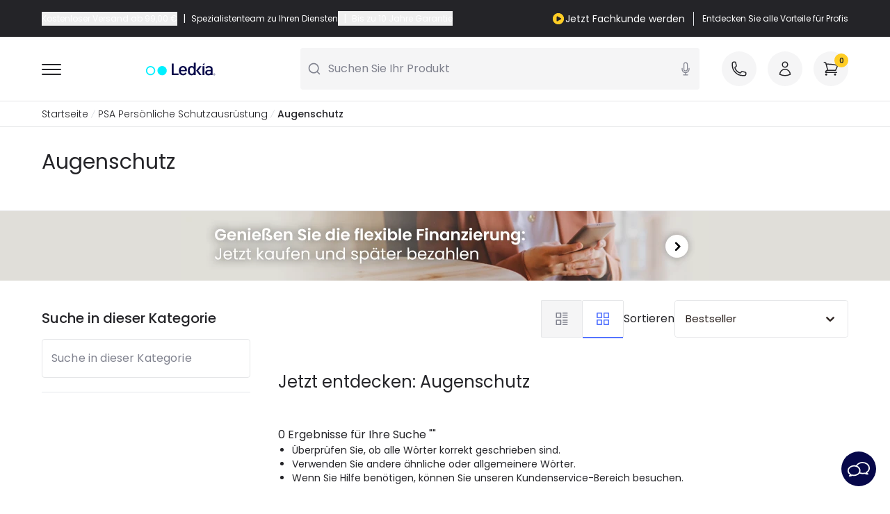

--- FILE ---
content_type: text/html; charset=UTF-8
request_url: https://www.ledkia.com/de/11291-kaufen-augenschutz
body_size: 87456
content:
<!DOCTYPE html>
<html lang="de-de">

<head>
    <meta charset="utf-8">
    <meta name="viewport" content="width=device-width, initial-scale=1">
    <meta name="csrf-token" content="MtRNh6VW8TkL291Ho05ArSCJg7gwZe4r35Vbz5T8">
    <link rel="icon" type="image/png" href="https://www.ledkia.com/img/core/favicons/ledkia_favicon.png" sizes="32x32" />
    <meta name="msapplication-TileImage" content="https://www.ledkia.com/img/core/favicons/ledkia_favicon.png">
    <link rel="preconnect" href="https://www.ledkia.com" crossorigin>

    <script type="text/javascript">
    const Ziggy = {"url":"https:\/\/www.ledkia.com","port":null,"defaults":{},"routes":{"debugbar.openhandler":{"uri":"_debugbar\/open","methods":["GET","HEAD"]},"debugbar.clockwork":{"uri":"_debugbar\/clockwork\/{id}","methods":["GET","HEAD"],"parameters":["id"]},"debugbar.assets.css":{"uri":"_debugbar\/assets\/stylesheets","methods":["GET","HEAD"]},"debugbar.assets.js":{"uri":"_debugbar\/assets\/javascript","methods":["GET","HEAD"]},"debugbar.cache.delete":{"uri":"_debugbar\/cache\/{key}\/{tags?}","methods":["DELETE"],"parameters":["key","tags"]},"debugbar.queries.explain":{"uri":"_debugbar\/queries\/explain","methods":["POST"]},"ignition.healthCheck":{"uri":"_ignition\/health-check","methods":["GET","HEAD"]},"ignition.executeSolution":{"uri":"_ignition\/execute-solution","methods":["POST"]},"ignition.updateConfig":{"uri":"_ignition\/update-config","methods":["POST"]},"es.home":{"uri":"es","methods":["GET","HEAD"]},"es.404-not-found":{"uri":"es\/404-not-found","methods":["GET","HEAD"]},"es.contact":{"uri":"es\/contactenos","methods":["GET","HEAD"]},"es.cms":{"uri":"es\/content\/{id_cms}-{url_rewrite_cms}","methods":["GET","HEAD"],"wheres":{"url_rewrite_cms":".*"},"parameters":["id_cms","url_rewrite_cms"]},"es.cms-preview":{"uri":"es\/preview-page","methods":["GET","HEAD"]},"es.manufacturers_main":{"uri":"es\/marcas","methods":["GET","HEAD"]},"es.partial_shipment_selection":{"uri":"es\/seleccion-envio-parcial","methods":["GET","HEAD"]},"es.order.list":{"uri":"es\/historial-de-pedidos","methods":["GET","HEAD"]},"es.order.detail":{"uri":"es\/order-detail","methods":["GET","HEAD"]},"es.invoices":{"uri":"es\/facturas","methods":["GET","HEAD"]},"es.discounts":{"uri":"es\/descuento","methods":["GET","HEAD"]},"es.my-account":{"uri":"es\/mi-cuenta","methods":["GET","HEAD"]},"es.wishlist":{"uri":"es\/wishlist","methods":["GET","HEAD"]},"es.addresses":{"uri":"es\/direcciones","methods":["GET","HEAD"]},"es.newsletter":{"uri":"es\/newsletter-area","methods":["GET","HEAD"]},"es.return.list":{"uri":"es\/devolucion-de-productos","methods":["GET","HEAD"]},"es.return.detail":{"uri":"es\/detalle-devolucion-de-productos\/{id_order_return}","methods":["GET","HEAD"],"parameters":["id_order_return"]},"es.customer-info":{"uri":"es\/identidad","methods":["GET","HEAD"]},"es.downloads":{"uri":"es\/descargas","methods":["GET","HEAD"]},"es.cart":{"uri":"es\/pedido-rapido","methods":["GET","HEAD"]},"es.checkout":{"uri":"es\/checkout","methods":["GET","HEAD"]},"es.category":{"uri":"es\/{id_category}-comprar-{slug_category}","methods":["GET","HEAD"],"parameters":["id_category","slug_category"]},"es.product":{"uri":"es\/comprar-{slug_category}\/{id_product}-{slug_product}","methods":["GET","HEAD"],"wheres":{"id_c":"[0-9]*"},"parameters":["slug_category","id_product","slug_product"]},"es.manufacturer":{"uri":"es\/{id_manufacturer}_{manufacturer}","methods":["GET","HEAD"],"parameters":["id_manufacturer","manufacturer"]},"pt.home":{"uri":"pt","methods":["GET","HEAD"]},"pt.404-not-found":{"uri":"pt\/404-not-found","methods":["GET","HEAD"]},"pt.contact":{"uri":"pt\/contactenos","methods":["GET","HEAD"]},"pt.cms":{"uri":"pt\/content\/{id_cms}-{url_rewrite_cms}","methods":["GET","HEAD"],"wheres":{"url_rewrite_cms":".*"},"parameters":["id_cms","url_rewrite_cms"]},"pt.cms-preview":{"uri":"pt\/preview-page","methods":["GET","HEAD"]},"pt.manufacturers_main":{"uri":"pt\/marcas","methods":["GET","HEAD"]},"pt.partial_shipment_selection":{"uri":"pt\/sele\u00e7\u00e3o-envio-parcial","methods":["GET","HEAD"]},"pt.order.list":{"uri":"pt\/historial-de-pedidos","methods":["GET","HEAD"]},"pt.order.detail":{"uri":"pt\/order-detail","methods":["GET","HEAD"]},"pt.invoices":{"uri":"pt\/contas","methods":["GET","HEAD"]},"pt.discounts":{"uri":"pt\/descuento","methods":["GET","HEAD"]},"pt.my-account":{"uri":"pt\/mi-cuenta","methods":["GET","HEAD"]},"pt.wishlist":{"uri":"pt\/wishlist","methods":["GET","HEAD"]},"pt.addresses":{"uri":"pt\/direcciones","methods":["GET","HEAD"]},"pt.newsletter":{"uri":"pt\/newsletter-area","methods":["GET","HEAD"]},"pt.return.list":{"uri":"pt\/devolucion-de-productos","methods":["GET","HEAD"]},"pt.return.detail":{"uri":"pt\/detalles-devolucion\/{id_order_return}","methods":["GET","HEAD"],"parameters":["id_order_return"]},"pt.customer-info":{"uri":"pt\/identidad","methods":["GET","HEAD"]},"pt.downloads":{"uri":"pt\/descargas","methods":["GET","HEAD"]},"pt.cart":{"uri":"pt\/ordem-rapida","methods":["GET","HEAD"]},"pt.checkout":{"uri":"pt\/checkout","methods":["GET","HEAD"]},"pt.category":{"uri":"pt\/{id_category}-comprar-{slug_category}","methods":["GET","HEAD"],"parameters":["id_category","slug_category"]},"pt.product":{"uri":"pt\/comprar-{slug_category}\/{id_product}-{slug_product}","methods":["GET","HEAD"],"wheres":{"id_c":"[0-9]*"},"parameters":["slug_category","id_product","slug_product"]},"pt.manufacturer":{"uri":"pt\/{id_manufacturer}_{manufacturer}","methods":["GET","HEAD"],"parameters":["id_manufacturer","manufacturer"]},"fr.home":{"uri":"fr","methods":["GET","HEAD"]},"fr.404-not-found":{"uri":"fr\/404-not-found","methods":["GET","HEAD"]},"fr.contact":{"uri":"fr\/contactez-nous","methods":["GET","HEAD"]},"fr.cms":{"uri":"fr\/content\/{id_cms}-{url_rewrite_cms}","methods":["GET","HEAD"],"wheres":{"url_rewrite_cms":".*"},"parameters":["id_cms","url_rewrite_cms"]},"fr.cms-preview":{"uri":"fr\/preview-page","methods":["GET","HEAD"]},"fr.manufacturers_main":{"uri":"fr\/marques","methods":["GET","HEAD"]},"fr.partial_shipment_selection":{"uri":"fr\/selection-expedition-partielle","methods":["GET","HEAD"]},"fr.order.list":{"uri":"fr\/historique-commandes","methods":["GET","HEAD"]},"fr.order.detail":{"uri":"fr\/details-commande","methods":["GET","HEAD"]},"fr.invoices":{"uri":"fr\/factures","methods":["GET","HEAD"]},"fr.discounts":{"uri":"fr\/reductions","methods":["GET","HEAD"]},"fr.my-account":{"uri":"fr\/mon-compte","methods":["GET","HEAD"]},"fr.wishlist":{"uri":"fr\/wishlist","methods":["GET","HEAD"]},"fr.addresses":{"uri":"fr\/adresses","methods":["GET","HEAD"]},"fr.newsletter":{"uri":"fr\/newsletter-area","methods":["GET","HEAD"]},"fr.return.list":{"uri":"fr\/retours-produit","methods":["GET","HEAD"]},"fr.return.detail":{"uri":"fr\/details-retour\/{id_order_return}","methods":["GET","HEAD"],"parameters":["id_order_return"]},"fr.customer-info":{"uri":"fr\/identite","methods":["GET","HEAD"]},"fr.downloads":{"uri":"fr\/telechargements","methods":["GET","HEAD"]},"fr.cart":{"uri":"fr\/panier","methods":["GET","HEAD"]},"fr.checkout":{"uri":"fr\/checkout","methods":["GET","HEAD"]},"fr.category":{"uri":"fr\/{id_category}-acheter-{slug_category}","methods":["GET","HEAD"],"parameters":["id_category","slug_category"]},"fr.product":{"uri":"fr\/acheter-{slug_category}\/{id_product}-{slug_product}","methods":["GET","HEAD"],"wheres":{"id_c":"[0-9]*"},"parameters":["slug_category","id_product","slug_product"]},"fr.manufacturer":{"uri":"fr\/{id_manufacturer}_{manufacturer}","methods":["GET","HEAD"],"parameters":["id_manufacturer","manufacturer"]},"it.home":{"uri":"it","methods":["GET","HEAD"]},"it.404-not-found":{"uri":"it\/404-not-found","methods":["GET","HEAD"]},"it.contact":{"uri":"it\/contactenos","methods":["GET","HEAD"]},"it.cms":{"uri":"it\/content\/{id_cms}-{url_rewrite_cms}","methods":["GET","HEAD"],"wheres":{"url_rewrite_cms":".*"},"parameters":["id_cms","url_rewrite_cms"]},"it.cms-preview":{"uri":"it\/preview-page","methods":["GET","HEAD"]},"it.manufacturers_main":{"uri":"it\/marche","methods":["GET","HEAD"]},"it.partial_shipment_selection":{"uri":"it\/selezione-spedizione-parziale","methods":["GET","HEAD"]},"it.order.list":{"uri":"it\/historial-de-pedidos","methods":["GET","HEAD"]},"it.order.detail":{"uri":"it\/dettagli-ordine","methods":["GET","HEAD"]},"it.invoices":{"uri":"it\/fatture","methods":["GET","HEAD"]},"it.discounts":{"uri":"it\/descuento","methods":["GET","HEAD"]},"it.my-account":{"uri":"it\/mi-cuenta","methods":["GET","HEAD"]},"it.wishlist":{"uri":"it\/wishlist","methods":["GET","HEAD"]},"it.addresses":{"uri":"it\/direcciones","methods":["GET","HEAD"]},"it.newsletter":{"uri":"it\/newsletter-area","methods":["GET","HEAD"]},"it.return.list":{"uri":"it\/devolucion-de-productos","methods":["GET","HEAD"]},"it.return.detail":{"uri":"it\/dettagli-ritorno\/{id_order_return}","methods":["GET","HEAD"],"parameters":["id_order_return"]},"it.customer-info":{"uri":"it\/identidad","methods":["GET","HEAD"]},"it.downloads":{"uri":"it\/downloads","methods":["GET","HEAD"]},"it.cart":{"uri":"it\/pedido-rapido","methods":["GET","HEAD"]},"it.checkout":{"uri":"it\/checkout","methods":["GET","HEAD"]},"it.category":{"uri":"it\/{id_category}-acquistare-{slug_category}","methods":["GET","HEAD"],"parameters":["id_category","slug_category"]},"it.product":{"uri":"it\/acquistare-{slug_category}\/{id_product}-{slug_product}","methods":["GET","HEAD"],"wheres":{"id_c":"[0-9]*"},"parameters":["slug_category","id_product","slug_product"]},"it.manufacturer":{"uri":"it\/{id_manufacturer}_{manufacturer}","methods":["GET","HEAD"],"parameters":["id_manufacturer","manufacturer"]},"de.home":{"uri":"de","methods":["GET","HEAD"]},"de.404-not-found":{"uri":"de\/404-not-found","methods":["GET","HEAD"]},"de.contact":{"uri":"de\/kontaktieren-sie-uns","methods":["GET","HEAD"]},"de.cms":{"uri":"de\/content\/{id_cms}-{url_rewrite_cms}","methods":["GET","HEAD"],"wheres":{"url_rewrite_cms":".*"},"parameters":["id_cms","url_rewrite_cms"]},"de.cms-preview":{"uri":"de\/preview-page","methods":["GET","HEAD"]},"de.manufacturers_main":{"uri":"de\/marken","methods":["GET","HEAD"]},"de.partial_shipment_selection":{"uri":"de\/auswahl-teillieferung","methods":["GET","HEAD"]},"de.order.list":{"uri":"de\/bestellungs-verlauf","methods":["GET","HEAD"]},"de.order.detail":{"uri":"de\/details-bestellung","methods":["GET","HEAD"]},"de.invoices":{"uri":"de\/faktura","methods":["GET","HEAD"]},"de.discounts":{"uri":"de\/rabatt","methods":["GET","HEAD"]},"de.my-account":{"uri":"de\/mein-konto","methods":["GET","HEAD"]},"de.wishlist":{"uri":"de\/wishlist","methods":["GET","HEAD"]},"de.addresses":{"uri":"de\/adresses","methods":["GET","HEAD"]},"de.newsletter":{"uri":"de\/newsletter-area","methods":["GET","HEAD"]},"de.return.list":{"uri":"de\/retour-des-produkts","methods":["GET","HEAD"]},"de.return.detail":{"uri":"de\/details-ruckgabe\/{id_order_return}","methods":["GET","HEAD"],"parameters":["id_order_return"]},"de.customer-info":{"uri":"de\/identitaet","methods":["GET","HEAD"]},"de.downloads":{"uri":"de\/downloads","methods":["GET","HEAD"]},"de.cart":{"uri":"de\/bestellung","methods":["GET","HEAD"]},"de.checkout":{"uri":"de\/checkout","methods":["GET","HEAD"]},"de.category":{"uri":"de\/{id_category}-kaufen-{slug_category}","methods":["GET","HEAD"],"parameters":["id_category","slug_category"]},"de.product":{"uri":"de\/kaufen-{slug_category}\/{id_product}-{slug_product}","methods":["GET","HEAD"],"wheres":{"id_c":"[0-9]*"},"parameters":["slug_category","id_product","slug_product"]},"de.manufacturer":{"uri":"de\/{id_manufacturer}_{manufacturer}","methods":["GET","HEAD"],"parameters":["id_manufacturer","manufacturer"]},"uk.home":{"uri":"uk","methods":["GET","HEAD"]},"uk.404-not-found":{"uri":"uk\/404-not-found","methods":["GET","HEAD"]},"uk.contact":{"uri":"uk\/contact","methods":["GET","HEAD"]},"uk.cms":{"uri":"uk\/content\/{id_cms}-{url_rewrite_cms}","methods":["GET","HEAD"],"wheres":{"url_rewrite_cms":".*"},"parameters":["id_cms","url_rewrite_cms"]},"uk.cms-preview":{"uri":"uk\/preview-page","methods":["GET","HEAD"]},"uk.manufacturers_main":{"uri":"uk\/brands","methods":["GET","HEAD"]},"uk.partial_shipment_selection":{"uri":"uk\/partial-shipment-selection","methods":["GET","HEAD"]},"uk.order.list":{"uri":"uk\/orders-history","methods":["GET","HEAD"]},"uk.order.detail":{"uri":"uk\/order-details","methods":["GET","HEAD"]},"uk.invoices":{"uri":"uk\/invoices","methods":["GET","HEAD"]},"uk.discounts":{"uri":"uk\/discount","methods":["GET","HEAD"]},"uk.my-account":{"uri":"uk\/my-account","methods":["GET","HEAD"]},"uk.wishlist":{"uri":"uk\/wishlist","methods":["GET","HEAD"]},"uk.addresses":{"uri":"uk\/addresses","methods":["GET","HEAD"]},"uk.newsletter":{"uri":"uk\/newsletter-area","methods":["GET","HEAD"]},"uk.return.list":{"uri":"uk\/order-follow","methods":["GET","HEAD"]},"uk.return.detail":{"uri":"uk\/return-details\/{id_order_return}","methods":["GET","HEAD"],"parameters":["id_order_return"]},"uk.customer-info":{"uri":"uk\/identity","methods":["GET","HEAD"]},"uk.downloads":{"uri":"uk\/downloads","methods":["GET","HEAD"]},"uk.cart":{"uri":"uk\/quick-purchase","methods":["GET","HEAD"]},"uk.checkout":{"uri":"uk\/checkout","methods":["GET","HEAD"]},"uk.category":{"uri":"uk\/{id_category}-buy-{slug_category}","methods":["GET","HEAD"],"parameters":["id_category","slug_category"]},"uk.product":{"uri":"uk\/buy-{slug_category}\/{id_product}-{slug_product}","methods":["GET","HEAD"],"wheres":{"id_c":"[0-9]*"},"parameters":["slug_category","id_product","slug_product"]},"uk.manufacturer":{"uri":"uk\/{id_manufacturer}_{manufacturer}","methods":["GET","HEAD"],"parameters":["id_manufacturer","manufacturer"]},"pl.home":{"uri":"pl","methods":["GET","HEAD"]},"pl.404-not-found":{"uri":"pl\/404-not-found","methods":["GET","HEAD"]},"pl.contact":{"uri":"pl\/kontakt","methods":["GET","HEAD"]},"pl.cms":{"uri":"pl\/content\/{id_cms}-{url_rewrite_cms}","methods":["GET","HEAD"],"wheres":{"url_rewrite_cms":".*"},"parameters":["id_cms","url_rewrite_cms"]},"pl.cms-preview":{"uri":"pl\/preview-page","methods":["GET","HEAD"]},"pl.manufacturers_main":{"uri":"pl\/marki","methods":["GET","HEAD"]},"pl.partial_shipment_selection":{"uri":"pl\/wybor-wysylki-czesiowej","methods":["GET","HEAD"]},"pl.order.list":{"uri":"pl\/historia-zamowien","methods":["GET","HEAD"]},"pl.order.detail":{"uri":"pl\/szczegoly-zamowienia","methods":["GET","HEAD"]},"pl.invoices":{"uri":"pl\/rachunki","methods":["GET","HEAD"]},"pl.discounts":{"uri":"pl\/znizka","methods":["GET","HEAD"]},"pl.my-account":{"uri":"pl\/moje-konto","methods":["GET","HEAD"]},"pl.wishlist":{"uri":"pl\/wishlist","methods":["GET","HEAD"]},"pl.addresses":{"uri":"pl\/adresy","methods":["GET","HEAD"]},"pl.newsletter":{"uri":"pl\/newsletter-area","methods":["GET","HEAD"]},"pl.return.list":{"uri":"pl\/zwrot-produktow","methods":["GET","HEAD"]},"pl.return.detail":{"uri":"pl\/szczegoly-zwrot\/{id_order_return}","methods":["GET","HEAD"],"parameters":["id_order_return"]},"pl.customer-info":{"uri":"pl\/tozsamosc","methods":["GET","HEAD"]},"pl.downloads":{"uri":"pl\/pliki-do-pobrania","methods":["GET","HEAD"]},"pl.cart":{"uri":"pl\/koszyk","methods":["GET","HEAD"]},"pl.checkout":{"uri":"pl\/checkout","methods":["GET","HEAD"]},"pl.category":{"uri":"pl\/{id_category}-kup-{slug_category}","methods":["GET","HEAD"],"parameters":["id_category","slug_category"]},"pl.product":{"uri":"pl\/kup-{slug_category}\/{id_product}-{slug_product}","methods":["GET","HEAD"],"wheres":{"id_c":"[0-9]*"},"parameters":["slug_category","id_product","slug_product"]},"pl.manufacturer":{"uri":"pl\/{id_manufacturer}_{manufacturer}","methods":["GET","HEAD"],"parameters":["id_manufacturer","manufacturer"]},"nl.home":{"uri":"nl","methods":["GET","HEAD"]},"nl.404-not-found":{"uri":"nl\/404-not-found","methods":["GET","HEAD"]},"nl.contact":{"uri":"nl\/contact-ons","methods":["GET","HEAD"]},"nl.cms":{"uri":"nl\/content\/{id_cms}-{url_rewrite_cms}","methods":["GET","HEAD"],"wheres":{"url_rewrite_cms":".*"},"parameters":["id_cms","url_rewrite_cms"]},"nl.cms-preview":{"uri":"nl\/preview-page","methods":["GET","HEAD"]},"nl.manufacturers_main":{"uri":"nl\/merken","methods":["GET","HEAD"]},"nl.partial_shipment_selection":{"uri":"nl\/selectie-gedeeltelijke-verzending","methods":["GET","HEAD"]},"nl.order.list":{"uri":"nl\/bestelgeschiedenis","methods":["GET","HEAD"]},"nl.order.detail":{"uri":"nl\/bestelgegevens","methods":["GET","HEAD"]},"nl.invoices":{"uri":"nl\/rekeningen","methods":["GET","HEAD"]},"nl.discounts":{"uri":"nl\/korting","methods":["GET","HEAD"]},"nl.my-account":{"uri":"nl\/mijn-account","methods":["GET","HEAD"]},"nl.wishlist":{"uri":"nl\/wishlist","methods":["GET","HEAD"]},"nl.addresses":{"uri":"nl\/adressen","methods":["GET","HEAD"]},"nl.newsletter":{"uri":"nl\/newsletter-area","methods":["GET","HEAD"]},"nl.return.list":{"uri":"nl\/productretournering","methods":["GET","HEAD"]},"nl.return.detail":{"uri":"nl\/details-terugkeer\/{id_order_return}","methods":["GET","HEAD"],"parameters":["id_order_return"]},"nl.customer-info":{"uri":"nl\/inloggen","methods":["GET","HEAD"]},"nl.downloads":{"uri":"nl\/downloads","methods":["GET","HEAD"]},"nl.cart":{"uri":"nl\/bestel-snel","methods":["GET","HEAD"]},"nl.checkout":{"uri":"nl\/checkout","methods":["GET","HEAD"]},"nl.category":{"uri":"nl\/{id_category}-kopen-{slug_category}","methods":["GET","HEAD"],"parameters":["id_category","slug_category"]},"nl.product":{"uri":"nl\/kopen-{slug_category}\/{id_product}-{slug_product}","methods":["GET","HEAD"],"wheres":{"id_c":"[0-9]*"},"parameters":["slug_category","id_product","slug_product"]},"nl.manufacturer":{"uri":"nl\/{id_manufacturer}_{manufacturer}","methods":["GET","HEAD"],"parameters":["id_manufacturer","manufacturer"]},"ie.home":{"uri":"ie","methods":["GET","HEAD"]},"ie.404-not-found":{"uri":"ie\/404-not-found","methods":["GET","HEAD"]},"ie.contact":{"uri":"ie\/contact","methods":["GET","HEAD"]},"ie.cms":{"uri":"ie\/content\/{id_cms}-{url_rewrite_cms}","methods":["GET","HEAD"],"wheres":{"url_rewrite_cms":".*"},"parameters":["id_cms","url_rewrite_cms"]},"ie.cms-preview":{"uri":"ie\/preview-page","methods":["GET","HEAD"]},"ie.manufacturers_main":{"uri":"ie\/brands","methods":["GET","HEAD"]},"ie.partial_shipment_selection":{"uri":"ie\/partial-shipment-selection","methods":["GET","HEAD"]},"ie.order.list":{"uri":"ie\/orders-history","methods":["GET","HEAD"]},"ie.order.detail":{"uri":"ie\/order-details","methods":["GET","HEAD"]},"ie.invoices":{"uri":"ie\/invoices","methods":["GET","HEAD"]},"ie.discounts":{"uri":"ie\/discount","methods":["GET","HEAD"]},"ie.my-account":{"uri":"ie\/my-account","methods":["GET","HEAD"]},"ie.wishlist":{"uri":"ie\/wishlist","methods":["GET","HEAD"]},"ie.addresses":{"uri":"ie\/addresses","methods":["GET","HEAD"]},"ie.newsletter":{"uri":"ie\/newsletter-area","methods":["GET","HEAD"]},"ie.return.list":{"uri":"ie\/devolucion-de-productos","methods":["GET","HEAD"]},"ie.return.detail":{"uri":"ie\/return-details\/{id_order_return}","methods":["GET","HEAD"],"parameters":["id_order_return"]},"ie.customer-info":{"uri":"ie\/identity","methods":["GET","HEAD"]},"ie.downloads":{"uri":"ie\/downloads","methods":["GET","HEAD"]},"ie.cart":{"uri":"ie\/quick-purchase","methods":["GET","HEAD"]},"ie.checkout":{"uri":"ie\/checkout","methods":["GET","HEAD"]},"ie.category":{"uri":"ie\/{id_category}-buy-{slug_category}","methods":["GET","HEAD"],"parameters":["id_category","slug_category"]},"ie.product":{"uri":"ie\/buy-{slug_category}\/{id_product}-{slug_product}","methods":["GET","HEAD"],"wheres":{"id_c":"[0-9]*"},"parameters":["slug_category","id_product","slug_product"]},"ie.manufacturer":{"uri":"ie\/{id_manufacturer}_{manufacturer}","methods":["GET","HEAD"],"parameters":["id_manufacturer","manufacturer"]},"at.home":{"uri":"at","methods":["GET","HEAD"]},"at.404-not-found":{"uri":"at\/404-not-found","methods":["GET","HEAD"]},"at.contact":{"uri":"at\/kontaktieren-sie-uns","methods":["GET","HEAD"]},"at.cms":{"uri":"at\/content\/{id_cms}-{url_rewrite_cms}","methods":["GET","HEAD"],"wheres":{"url_rewrite_cms":".*"},"parameters":["id_cms","url_rewrite_cms"]},"at.cms-preview":{"uri":"at\/preview-page","methods":["GET","HEAD"]},"at.manufacturers_main":{"uri":"at\/marken","methods":["GET","HEAD"]},"at.partial_shipment_selection":{"uri":"at\/auswahl-teillieferung","methods":["GET","HEAD"]},"at.order.list":{"uri":"at\/bestellungs-verlauf","methods":["GET","HEAD"]},"at.order.detail":{"uri":"at\/details-bestellung","methods":["GET","HEAD"]},"at.invoices":{"uri":"at\/faktura","methods":["GET","HEAD"]},"at.discounts":{"uri":"at\/rabatt","methods":["GET","HEAD"]},"at.my-account":{"uri":"at\/mein-konto","methods":["GET","HEAD"]},"at.wishlist":{"uri":"at\/wishlist","methods":["GET","HEAD"]},"at.addresses":{"uri":"at\/adresses","methods":["GET","HEAD"]},"at.newsletter":{"uri":"at\/newsletter-area","methods":["GET","HEAD"]},"at.return.list":{"uri":"at\/retour-des-produkts","methods":["GET","HEAD"]},"at.return.detail":{"uri":"at\/details-ruckgabe\/{id_order_return}","methods":["GET","HEAD"],"parameters":["id_order_return"]},"at.customer-info":{"uri":"at\/identitaet","methods":["GET","HEAD"]},"at.downloads":{"uri":"at\/downloads","methods":["GET","HEAD"]},"at.cart":{"uri":"at\/bestellung","methods":["GET","HEAD"]},"at.checkout":{"uri":"at\/checkout","methods":["GET","HEAD"]},"at.category":{"uri":"at\/{id_category}-kaufen-{slug_category}","methods":["GET","HEAD"],"parameters":["id_category","slug_category"]},"at.product":{"uri":"at\/kaufen-{slug_category}\/{id_product}-{slug_product}","methods":["GET","HEAD"],"wheres":{"id_c":"[0-9]*"},"parameters":["slug_category","id_product","slug_product"]},"at.manufacturer":{"uri":"at\/{id_manufacturer}_{manufacturer}","methods":["GET","HEAD"],"parameters":["id_manufacturer","manufacturer"]},"be.home":{"uri":"be","methods":["GET","HEAD"]},"be.404-not-found":{"uri":"be\/404-not-found","methods":["GET","HEAD"]},"be.contact":{"uri":"be\/contact-ons","methods":["GET","HEAD"]},"be.cms":{"uri":"be\/content\/{id_cms}-{url_rewrite_cms}","methods":["GET","HEAD"],"wheres":{"url_rewrite_cms":".*"},"parameters":["id_cms","url_rewrite_cms"]},"be.cms-preview":{"uri":"be\/preview-page","methods":["GET","HEAD"]},"be.manufacturers_main":{"uri":"be\/merken","methods":["GET","HEAD"]},"be.partial_shipment_selection":{"uri":"be\/selectie-gedeeltelijke-verzending","methods":["GET","HEAD"]},"be.order.list":{"uri":"be\/bestelgeschiedenis","methods":["GET","HEAD"]},"be.order.detail":{"uri":"be\/bestelgegevens","methods":["GET","HEAD"]},"be.invoices":{"uri":"be\/rekeningen","methods":["GET","HEAD"]},"be.discounts":{"uri":"be\/korting","methods":["GET","HEAD"]},"be.my-account":{"uri":"be\/mijn-account","methods":["GET","HEAD"]},"be.wishlist":{"uri":"be\/wishlist","methods":["GET","HEAD"]},"be.addresses":{"uri":"be\/adressen","methods":["GET","HEAD"]},"be.newsletter":{"uri":"be\/newsletter-area","methods":["GET","HEAD"]},"be.return.list":{"uri":"be\/order-follow-core","methods":["GET","HEAD"]},"be.return.detail":{"uri":"be\/details-ruckgabe\/{id_order_return}","methods":["GET","HEAD"],"parameters":["id_order_return"]},"be.customer-info":{"uri":"be\/inloggen","methods":["GET","HEAD"]},"be.downloads":{"uri":"be\/downloads","methods":["GET","HEAD"]},"be.cart":{"uri":"be\/bestel-snel","methods":["GET","HEAD"]},"be.checkout":{"uri":"be\/checkout","methods":["GET","HEAD"]},"be.category":{"uri":"be\/{id_category}-kopen-{slug_category}","methods":["GET","HEAD"],"parameters":["id_category","slug_category"]},"be.product":{"uri":"be\/kopen-{slug_category}\/{id_product}-{slug_product}","methods":["GET","HEAD"],"wheres":{"id_c":"[0-9]*"},"parameters":["slug_category","id_product","slug_product"]},"be.manufacturer":{"uri":"be\/{id_manufacturer}_{manufacturer}","methods":["GET","HEAD"],"parameters":["id_manufacturer","manufacturer"]},"ch.home":{"uri":"ch","methods":["GET","HEAD"]},"ch.404-not-found":{"uri":"ch\/404-not-found","methods":["GET","HEAD"]},"ch.contact":{"uri":"ch\/kontaktieren-sie-uns","methods":["GET","HEAD"]},"ch.cms":{"uri":"ch\/content\/{id_cms}-{url_rewrite_cms}","methods":["GET","HEAD"],"wheres":{"url_rewrite_cms":".*"},"parameters":["id_cms","url_rewrite_cms"]},"ch.cms-preview":{"uri":"ch\/preview-page","methods":["GET","HEAD"]},"ch.manufacturers_main":{"uri":"ch\/marken","methods":["GET","HEAD"]},"ch.partial_shipment_selection":{"uri":"ch\/auswahl-teillieferung","methods":["GET","HEAD"]},"ch.order.list":{"uri":"ch\/bestellungs-verlauf","methods":["GET","HEAD"]},"ch.order.detail":{"uri":"ch\/details-bestellung","methods":["GET","HEAD"]},"ch.invoices":{"uri":"ch\/faktura","methods":["GET","HEAD"]},"ch.discounts":{"uri":"ch\/rabatt","methods":["GET","HEAD"]},"ch.my-account":{"uri":"ch\/mein-konto","methods":["GET","HEAD"]},"ch.wishlist":{"uri":"ch\/wishlist","methods":["GET","HEAD"]},"ch.addresses":{"uri":"ch\/adresses","methods":["GET","HEAD"]},"ch.newsletter":{"uri":"ch\/newsletter-area","methods":["GET","HEAD"]},"ch.return.list":{"uri":"ch\/retour-des-produkts","methods":["GET","HEAD"]},"ch.return.detail":{"uri":"ch\/return-details\/{id_order_return}","methods":["GET","HEAD"],"parameters":["id_order_return"]},"ch.customer-info":{"uri":"ch\/identitaet","methods":["GET","HEAD"]},"ch.downloads":{"uri":"ch\/downloads","methods":["GET","HEAD"]},"ch.cart":{"uri":"ch\/bestellung","methods":["GET","HEAD"]},"ch.checkout":{"uri":"ch\/checkout","methods":["GET","HEAD"]},"ch.category":{"uri":"ch\/{id_category}-kaufen-{slug_category}","methods":["GET","HEAD"],"parameters":["id_category","slug_category"]},"ch.product":{"uri":"ch\/kaufen-{slug_category}\/{id_product}-{slug_product}","methods":["GET","HEAD"],"wheres":{"id_c":"[0-9]*"},"parameters":["slug_category","id_product","slug_product"]},"ch.manufacturer":{"uri":"ch\/{id_manufacturer}_{manufacturer}","methods":["GET","HEAD"],"parameters":["id_manufacturer","manufacturer"]},"cz.home":{"uri":"cz","methods":["GET","HEAD"]},"cz.404-not-found":{"uri":"cz\/404-not-found","methods":["GET","HEAD"]},"cz.contact":{"uri":"cz\/kontakt","methods":["GET","HEAD"]},"cz.cms":{"uri":"cz\/content\/{id_cms}-{url_rewrite_cms}","methods":["GET","HEAD"],"wheres":{"url_rewrite_cms":".*"},"parameters":["id_cms","url_rewrite_cms"]},"cz.cms-preview":{"uri":"cz\/preview-page","methods":["GET","HEAD"]},"cz.manufacturers_main":{"uri":"cz\/znacky","methods":["GET","HEAD"]},"cz.partial_shipment_selection":{"uri":"cz\/vyber-castecneho-odeslani","methods":["GET","HEAD"]},"cz.order.list":{"uri":"cz\/historia-zamowien","methods":["GET","HEAD"]},"cz.order.detail":{"uri":"cz\/podrobnosti-objednavce","methods":["GET","HEAD"]},"cz.invoices":{"uri":"cz\/rachunki","methods":["GET","HEAD"]},"cz.discounts":{"uri":"cz\/znizka","methods":["GET","HEAD"]},"cz.my-account":{"uri":"cz\/moje-konto","methods":["GET","HEAD"]},"cz.wishlist":{"uri":"cz\/wishlist","methods":["GET","HEAD"]},"cz.addresses":{"uri":"cz\/adresy","methods":["GET","HEAD"]},"cz.newsletter":{"uri":"cz\/newsletter-area","methods":["GET","HEAD"]},"cz.return.list":{"uri":"cz\/zwrot-produktow","methods":["GET","HEAD"]},"cz.return.detail":{"uri":"cz\/podrobnosti-navrat\/{id_order_return}","methods":["GET","HEAD"],"parameters":["id_order_return"]},"cz.customer-info":{"uri":"cz\/tozsamosc","methods":["GET","HEAD"]},"cz.downloads":{"uri":"cz\/ke-stazeni","methods":["GET","HEAD"]},"cz.cart":{"uri":"cz\/koszyk","methods":["GET","HEAD"]},"cz.checkout":{"uri":"cz\/checkout","methods":["GET","HEAD"]},"cz.category":{"uri":"cz\/{id_category}-koupit-{slug_category}","methods":["GET","HEAD"],"parameters":["id_category","slug_category"]},"cz.product":{"uri":"cz\/koupit-{slug_category}\/{id_product}-{slug_product}","methods":["GET","HEAD"],"wheres":{"id_c":"[0-9]*"},"parameters":["slug_category","id_product","slug_product"]},"cz.manufacturer":{"uri":"cz\/{id_manufacturer}_{manufacturer}","methods":["GET","HEAD"],"parameters":["id_manufacturer","manufacturer"]},"lyco.404-not-found":{"uri":"404-not-found","methods":["GET","HEAD"]},"lyco.contact":{"uri":"contact","methods":["GET","HEAD"]},"lyco.cms":{"uri":"content\/{id_cms}-{url_rewrite_cms}","methods":["GET","HEAD"],"wheres":{"url_rewrite_cms":".*"},"parameters":["id_cms","url_rewrite_cms"]},"lyco.cms-preview":{"uri":"preview-page","methods":["GET","HEAD"]},"lyco.manufacturers_main":{"uri":"brands","methods":["GET","HEAD"]},"lyco.partial_shipment_selection":{"uri":"partial-shipment-selection","methods":["GET","HEAD"]},"lyco.my-account":{"uri":"my-account","methods":["GET","HEAD"]},"lyco.order.list":{"uri":"orders-history","methods":["GET","HEAD"]},"lyco.order.orders_archived":{"uri":"orders-history\/archived","methods":["GET","HEAD"]},"lyco.order.detail":{"uri":"order-details\/{id_order}","methods":["GET","HEAD"],"parameters":["id_order"]},"lyco.invoices":{"uri":"invoices","methods":["GET","HEAD"]},"lyco.discounts":{"uri":"discount","methods":["GET","HEAD"]},"lyco.wishlist":{"uri":"wishlist","methods":["GET","HEAD"]},"lyco.addresses":{"uri":"addresses","methods":["GET","HEAD"]},"lyco.newsletter":{"uri":"newsletter-area","methods":["GET","HEAD"]},"lyco.return.list":{"uri":"order-follow","methods":["GET","HEAD"]},"lyco.return.detail":{"uri":"return-details\/{id_order_return}","methods":["GET","HEAD"],"parameters":["id_order_return"]},"lyco.customer-info":{"uri":"identity","methods":["GET","HEAD"]},"lyco.downloads":{"uri":"downloads","methods":["GET","HEAD"]},"lyco.cart":{"uri":"quick-purchase","methods":["GET","HEAD"]},"lyco.checkout":{"uri":"checkout","methods":["GET","HEAD"]},"lyco.manufacturer":{"uri":"{id_manufacturer}_{manufacturer}","methods":["GET","HEAD"],"parameters":["id_manufacturer","manufacturer"]},"lyco.dynamic":{"uri":"{path?}","methods":["GET","HEAD"],"wheres":{"path":"^(?!(ajax|storage))(.*)$"},"parameters":["path"]},"lyco.product":{"uri":"{id_product}-{slug_product}.html","methods":["GET","HEAD"],"wheres":{"id_c":"[0-9]*"},"parameters":["id_product","slug_product"]},"lyco.category":{"uri":"{id_category}-{slug_category}","methods":["GET","HEAD"],"parameters":["id_category","slug_category"]},"wl.home":{"uri":"wl","methods":["GET","HEAD"]},"wl.404-not-found":{"uri":"wl\/404-not-found","methods":["GET","HEAD"]},"wl.contact":{"uri":"wl\/contactenos","methods":["GET","HEAD"]},"wl.cms":{"uri":"wl\/content\/{id_cms}-{url_rewrite_cms}","methods":["GET","HEAD"],"wheres":{"url_rewrite_cms":".*"},"parameters":["id_cms","url_rewrite_cms"]},"wl.cms-preview":{"uri":"wl\/preview-page","methods":["GET","HEAD"]},"wl.manufacturers_main":{"uri":"wl\/marcas","methods":["GET","HEAD"]},"wl.partial_shipment_selection":{"uri":"wl\/seleccion-envio-parcial","methods":["GET","HEAD"]},"wl.order.list":{"uri":"wl\/historial-de-pedidos","methods":["GET","HEAD"]},"wl.order.detail":{"uri":"wl\/order-detail","methods":["GET","HEAD"]},"wl.invoices":{"uri":"wl\/facturas","methods":["GET","HEAD"]},"wl.discounts":{"uri":"wl\/descuento","methods":["GET","HEAD"]},"wl.my-account":{"uri":"wl\/mi-cuenta","methods":["GET","HEAD"]},"wl.wishlist":{"uri":"wl\/wishlist","methods":["GET","HEAD"]},"wl.addresses":{"uri":"wl\/direcciones","methods":["GET","HEAD"]},"wl.newsletter":{"uri":"wl\/newsletter-area","methods":["GET","HEAD"]},"wl.return.list":{"uri":"wl\/devolucion-de-productos","methods":["GET","HEAD"]},"wl.return.detail":{"uri":"wl\/detalles-devolucion\/{id_order_return}","methods":["GET","HEAD"],"parameters":["id_order_return"]},"wl.customer-info":{"uri":"wl\/identidad","methods":["GET","HEAD"]},"wl.downloads":{"uri":"wl\/descargas","methods":["GET","HEAD"]},"wl.cart":{"uri":"wl\/pedido-rapido","methods":["GET","HEAD"]},"wl.checkout":{"uri":"wl\/checkout","methods":["GET","HEAD"]},"wl.category":{"uri":"wl\/{id_category}-comprar-{slug_category}","methods":["GET","HEAD"],"parameters":["id_category","slug_category"]},"wl.product":{"uri":"wl\/comprar-{slug_category}\/{id_product}-{slug_product}","methods":["GET","HEAD"],"wheres":{"id_c":"[0-9]*"},"parameters":["slug_category","id_product","slug_product"]},"wl.manufacturer":{"uri":"wl\/{id_manufacturer}_{manufacturer}","methods":["GET","HEAD"],"parameters":["id_manufacturer","manufacturer"]},"storage.media":{"uri":"storage\/resource\/{file_path}","methods":["GET","HEAD"],"wheres":{"file_path":"media\/.*"},"parameters":["file_path"]}}};

    !function(t,r){"object"==typeof exports&&"undefined"!=typeof module?module.exports=r():"function"==typeof define&&define.amd?define(r):(t||self).route=r()}(this,function(){function t(t,r){for(var e=0;e<r.length;e++){var n=r[e];n.enumerable=n.enumerable||!1,n.configurable=!0,"value"in n&&(n.writable=!0),Object.defineProperty(t,"symbol"==typeof(o=function(t,r){if("object"!=typeof t||null===t)return t;var e=t[Symbol.toPrimitive];if(void 0!==e){var n=e.call(t,"string");if("object"!=typeof n)return n;throw new TypeError("@@toPrimitive must return a primitive value.")}return String(t)}(n.key))?o:String(o),n)}var o}function r(r,e,n){return e&&t(r.prototype,e),n&&t(r,n),Object.defineProperty(r,"prototype",{writable:!1}),r}function e(){return e=Object.assign?Object.assign.bind():function(t){for(var r=1;r<arguments.length;r++){var e=arguments[r];for(var n in e)Object.prototype.hasOwnProperty.call(e,n)&&(t[n]=e[n])}return t},e.apply(this,arguments)}function n(t){return n=Object.setPrototypeOf?Object.getPrototypeOf.bind():function(t){return t.__proto__||Object.getPrototypeOf(t)},n(t)}function o(t,r){return o=Object.setPrototypeOf?Object.setPrototypeOf.bind():function(t,r){return t.__proto__=r,t},o(t,r)}function i(t,r,e){return i=function(){if("undefined"==typeof Reflect||!Reflect.construct)return!1;if(Reflect.construct.sham)return!1;if("function"==typeof Proxy)return!0;try{return Boolean.prototype.valueOf.call(Reflect.construct(Boolean,[],function(){})),!0}catch(t){return!1}}()?Reflect.construct.bind():function(t,r,e){var n=[null];n.push.apply(n,r);var i=new(Function.bind.apply(t,n));return e&&o(i,e.prototype),i},i.apply(null,arguments)}function u(t){var r="function"==typeof Map?new Map:void 0;return u=function(t){if(null===t||-1===Function.toString.call(t).indexOf("[native code]"))return t;if("function"!=typeof t)throw new TypeError("Super expression must either be null or a function");if(void 0!==r){if(r.has(t))return r.get(t);r.set(t,e)}function e(){return i(t,arguments,n(this).constructor)}return e.prototype=Object.create(t.prototype,{constructor:{value:e,enumerable:!1,writable:!0,configurable:!0}}),o(e,t)},u(t)}var f=String.prototype.replace,a=/%20/g,c="RFC3986",l={default:c,formatters:{RFC1738:function(t){return f.call(t,a,"+")},RFC3986:function(t){return String(t)}},RFC1738:"RFC1738",RFC3986:c},s=Object.prototype.hasOwnProperty,v=Array.isArray,p=function(){for(var t=[],r=0;r<256;++r)t.push("%"+((r<16?"0":"")+r.toString(16)).toUpperCase());return t}(),y=function(t,r){for(var e=r&&r.plainObjects?Object.create(null):{},n=0;n<t.length;++n)void 0!==t[n]&&(e[n]=t[n]);return e},d={arrayToObject:y,assign:function(t,r){return Object.keys(r).reduce(function(t,e){return t[e]=r[e],t},t)},combine:function(t,r){return[].concat(t,r)},compact:function(t){for(var r=[{obj:{o:t},prop:"o"}],e=[],n=0;n<r.length;++n)for(var o=r[n],i=o.obj[o.prop],u=Object.keys(i),f=0;f<u.length;++f){var a=u[f],c=i[a];"object"==typeof c&&null!==c&&-1===e.indexOf(c)&&(r.push({obj:i,prop:a}),e.push(c))}return function(t){for(;t.length>1;){var r=t.pop(),e=r.obj[r.prop];if(v(e)){for(var n=[],o=0;o<e.length;++o)void 0!==e[o]&&n.push(e[o]);r.obj[r.prop]=n}}}(r),t},decode:function(t,r,e){var n=t.replace(/\+/g," ");if("iso-8859-1"===e)return n.replace(/%[0-9a-f]{2}/gi,unescape);try{return decodeURIComponent(n)}catch(t){return n}},encode:function(t,r,e,n,o){if(0===t.length)return t;var i=t;if("symbol"==typeof t?i=Symbol.prototype.toString.call(t):"string"!=typeof t&&(i=String(t)),"iso-8859-1"===e)return escape(i).replace(/%u[0-9a-f]{4}/gi,function(t){return"%26%23"+parseInt(t.slice(2),16)+"%3B"});for(var u="",f=0;f<i.length;++f){var a=i.charCodeAt(f);45===a||46===a||95===a||126===a||a>=48&&a<=57||a>=65&&a<=90||a>=97&&a<=122||o===l.RFC1738&&(40===a||41===a)?u+=i.charAt(f):a<128?u+=p[a]:a<2048?u+=p[192|a>>6]+p[128|63&a]:a<55296||a>=57344?u+=p[224|a>>12]+p[128|a>>6&63]+p[128|63&a]:(a=65536+((1023&a)<<10|1023&i.charCodeAt(f+=1)),u+=p[240|a>>18]+p[128|a>>12&63]+p[128|a>>6&63]+p[128|63&a])}return u},isBuffer:function(t){return!(!t||"object"!=typeof t||!(t.constructor&&t.constructor.isBuffer&&t.constructor.isBuffer(t)))},isRegExp:function(t){return"[object RegExp]"===Object.prototype.toString.call(t)},maybeMap:function(t,r){if(v(t)){for(var e=[],n=0;n<t.length;n+=1)e.push(r(t[n]));return e}return r(t)},merge:function t(r,e,n){if(!e)return r;if("object"!=typeof e){if(v(r))r.push(e);else{if(!r||"object"!=typeof r)return[r,e];(n&&(n.plainObjects||n.allowPrototypes)||!s.call(Object.prototype,e))&&(r[e]=!0)}return r}if(!r||"object"!=typeof r)return[r].concat(e);var o=r;return v(r)&&!v(e)&&(o=y(r,n)),v(r)&&v(e)?(e.forEach(function(e,o){if(s.call(r,o)){var i=r[o];i&&"object"==typeof i&&e&&"object"==typeof e?r[o]=t(i,e,n):r.push(e)}else r[o]=e}),r):Object.keys(e).reduce(function(r,o){var i=e[o];return r[o]=s.call(r,o)?t(r[o],i,n):i,r},o)}},b=Object.prototype.hasOwnProperty,h={brackets:function(t){return t+"[]"},comma:"comma",indices:function(t,r){return t+"["+r+"]"},repeat:function(t){return t}},g=Array.isArray,m=String.prototype.split,j=Array.prototype.push,w=function(t,r){j.apply(t,g(r)?r:[r])},O=Date.prototype.toISOString,E=l.default,R={addQueryPrefix:!1,allowDots:!1,charset:"utf-8",charsetSentinel:!1,delimiter:"&",encode:!0,encoder:d.encode,encodeValuesOnly:!1,format:E,formatter:l.formatters[E],indices:!1,serializeDate:function(t){return O.call(t)},skipNulls:!1,strictNullHandling:!1},S=function t(r,e,n,o,i,u,f,a,c,l,s,v,p,y){var b,h=r;if("function"==typeof f?h=f(e,h):h instanceof Date?h=l(h):"comma"===n&&g(h)&&(h=d.maybeMap(h,function(t){return t instanceof Date?l(t):t})),null===h){if(o)return u&&!p?u(e,R.encoder,y,"key",s):e;h=""}if("string"==typeof(b=h)||"number"==typeof b||"boolean"==typeof b||"symbol"==typeof b||"bigint"==typeof b||d.isBuffer(h)){if(u){var j=p?e:u(e,R.encoder,y,"key",s);if("comma"===n&&p){for(var O=m.call(String(h),","),E="",S=0;S<O.length;++S)E+=(0===S?"":",")+v(u(O[S],R.encoder,y,"value",s));return[v(j)+"="+E]}return[v(j)+"="+v(u(h,R.encoder,y,"value",s))]}return[v(e)+"="+v(String(h))]}var T,k=[];if(void 0===h)return k;if("comma"===n&&g(h))T=[{value:h.length>0?h.join(",")||null:void 0}];else if(g(f))T=f;else{var x=Object.keys(h);T=a?x.sort(a):x}for(var N=0;N<T.length;++N){var C=T[N],A="object"==typeof C&&void 0!==C.value?C.value:h[C];if(!i||null!==A){var D=g(h)?"function"==typeof n?n(e,C):e:e+(c?"."+C:"["+C+"]");w(k,t(A,D,n,o,i,u,f,a,c,l,s,v,p,y))}}return k},T=Object.prototype.hasOwnProperty,k=Array.isArray,x={allowDots:!1,allowPrototypes:!1,arrayLimit:20,charset:"utf-8",charsetSentinel:!1,comma:!1,decoder:d.decode,delimiter:"&",depth:5,ignoreQueryPrefix:!1,interpretNumericEntities:!1,parameterLimit:1e3,parseArrays:!0,plainObjects:!1,strictNullHandling:!1},N=function(t){return t.replace(/&#(\d+);/g,function(t,r){return String.fromCharCode(parseInt(r,10))})},C=function(t,r){return t&&"string"==typeof t&&r.comma&&t.indexOf(",")>-1?t.split(","):t},A=function(t,r,e,n){if(t){var o=e.allowDots?t.replace(/\.([^.[]+)/g,"[$1]"):t,i=/(\[[^[\]]*])/g,u=e.depth>0&&/(\[[^[\]]*])/.exec(o),f=u?o.slice(0,u.index):o,a=[];if(f){if(!e.plainObjects&&T.call(Object.prototype,f)&&!e.allowPrototypes)return;a.push(f)}for(var c=0;e.depth>0&&null!==(u=i.exec(o))&&c<e.depth;){if(c+=1,!e.plainObjects&&T.call(Object.prototype,u[1].slice(1,-1))&&!e.allowPrototypes)return;a.push(u[1])}return u&&a.push("["+o.slice(u.index)+"]"),function(t,r,e,n){for(var o=n?r:C(r,e),i=t.length-1;i>=0;--i){var u,f=t[i];if("[]"===f&&e.parseArrays)u=[].concat(o);else{u=e.plainObjects?Object.create(null):{};var a="["===f.charAt(0)&&"]"===f.charAt(f.length-1)?f.slice(1,-1):f,c=parseInt(a,10);e.parseArrays||""!==a?!isNaN(c)&&f!==a&&String(c)===a&&c>=0&&e.parseArrays&&c<=e.arrayLimit?(u=[])[c]=o:"__proto__"!==a&&(u[a]=o):u={0:o}}o=u}return o}(a,r,e,n)}},D=function(t,r){var e=function(t){if(!t)return x;if(null!=t.decoder&&"function"!=typeof t.decoder)throw new TypeError("Decoder has to be a function.");if(void 0!==t.charset&&"utf-8"!==t.charset&&"iso-8859-1"!==t.charset)throw new TypeError("The charset option must be either utf-8, iso-8859-1, or undefined");return{allowDots:void 0===t.allowDots?x.allowDots:!!t.allowDots,allowPrototypes:"boolean"==typeof t.allowPrototypes?t.allowPrototypes:x.allowPrototypes,arrayLimit:"number"==typeof t.arrayLimit?t.arrayLimit:x.arrayLimit,charset:void 0===t.charset?x.charset:t.charset,charsetSentinel:"boolean"==typeof t.charsetSentinel?t.charsetSentinel:x.charsetSentinel,comma:"boolean"==typeof t.comma?t.comma:x.comma,decoder:"function"==typeof t.decoder?t.decoder:x.decoder,delimiter:"string"==typeof t.delimiter||d.isRegExp(t.delimiter)?t.delimiter:x.delimiter,depth:"number"==typeof t.depth||!1===t.depth?+t.depth:x.depth,ignoreQueryPrefix:!0===t.ignoreQueryPrefix,interpretNumericEntities:"boolean"==typeof t.interpretNumericEntities?t.interpretNumericEntities:x.interpretNumericEntities,parameterLimit:"number"==typeof t.parameterLimit?t.parameterLimit:x.parameterLimit,parseArrays:!1!==t.parseArrays,plainObjects:"boolean"==typeof t.plainObjects?t.plainObjects:x.plainObjects,strictNullHandling:"boolean"==typeof t.strictNullHandling?t.strictNullHandling:x.strictNullHandling}}(r);if(""===t||null==t)return e.plainObjects?Object.create(null):{};for(var n="string"==typeof t?function(t,r){var e,n={},o=(r.ignoreQueryPrefix?t.replace(/^\?/,""):t).split(r.delimiter,Infinity===r.parameterLimit?void 0:r.parameterLimit),i=-1,u=r.charset;if(r.charsetSentinel)for(e=0;e<o.length;++e)0===o[e].indexOf("utf8=")&&("utf8=%E2%9C%93"===o[e]?u="utf-8":"utf8=%26%2310003%3B"===o[e]&&(u="iso-8859-1"),i=e,e=o.length);for(e=0;e<o.length;++e)if(e!==i){var f,a,c=o[e],l=c.indexOf("]="),s=-1===l?c.indexOf("="):l+1;-1===s?(f=r.decoder(c,x.decoder,u,"key"),a=r.strictNullHandling?null:""):(f=r.decoder(c.slice(0,s),x.decoder,u,"key"),a=d.maybeMap(C(c.slice(s+1),r),function(t){return r.decoder(t,x.decoder,u,"value")})),a&&r.interpretNumericEntities&&"iso-8859-1"===u&&(a=N(a)),c.indexOf("[]=")>-1&&(a=k(a)?[a]:a),n[f]=T.call(n,f)?d.combine(n[f],a):a}return n}(t,e):t,o=e.plainObjects?Object.create(null):{},i=Object.keys(n),u=0;u<i.length;++u){var f=i[u],a=A(f,n[f],e,"string"==typeof t);o=d.merge(o,a,e)}return d.compact(o)},$=/*#__PURE__*/function(){function t(t,r,e){var n,o;this.name=t,this.definition=r,this.bindings=null!=(n=r.bindings)?n:{},this.wheres=null!=(o=r.wheres)?o:{},this.config=e}var e=t.prototype;return e.matchesUrl=function(t){var r=this;if(!this.definition.methods.includes("GET"))return!1;var e=this.template.replace(/(\/?){([^}?]*)(\??)}/g,function(t,e,n,o){var i,u="(?<"+n+">"+((null==(i=r.wheres[n])?void 0:i.replace(/(^\^)|(\$$)/g,""))||"[^/?]+")+")";return o?"("+e+u+")?":""+e+u}).replace(/^\w+:\/\//,""),n=t.replace(/^\w+:\/\//,"").split("?"),o=n[0],i=n[1],u=new RegExp("^"+e+"/?$").exec(decodeURI(o));if(u){for(var f in u.groups)u.groups[f]="string"==typeof u.groups[f]?decodeURIComponent(u.groups[f]):u.groups[f];return{params:u.groups,query:D(i)}}return!1},e.compile=function(t){var r=this;return this.parameterSegments.length?this.template.replace(/{([^}?]+)(\??)}/g,function(e,n,o){var i,u;if(!o&&[null,void 0].includes(t[n]))throw new Error("Ziggy error: '"+n+"' parameter is required for route '"+r.name+"'.");if(r.wheres[n]&&!new RegExp("^"+(o?"("+r.wheres[n]+")?":r.wheres[n])+"$").test(null!=(u=t[n])?u:""))throw new Error("Ziggy error: '"+n+"' parameter does not match required format '"+r.wheres[n]+"' for route '"+r.name+"'.");return encodeURI(null!=(i=t[n])?i:"").replace(/%7C/g,"|").replace(/%25/g,"%").replace(/\$/g,"%24")}).replace(this.origin+"//",this.origin+"/").replace(/\/+$/,""):this.template},r(t,[{key:"template",get:function(){var t=(this.origin+"/"+this.definition.uri).replace(/\/+$/,"");return""===t?"/":t}},{key:"origin",get:function(){return this.config.absolute?this.definition.domain?""+this.config.url.match(/^\w+:\/\//)[0]+this.definition.domain+(this.config.port?":"+this.config.port:""):this.config.url:""}},{key:"parameterSegments",get:function(){var t,r;return null!=(t=null==(r=this.template.match(/{[^}?]+\??}/g))?void 0:r.map(function(t){return{name:t.replace(/{|\??}/g,""),required:!/\?}$/.test(t)}}))?t:[]}}]),t}(),F=/*#__PURE__*/function(t){var n,i;function u(r,n,o,i){var u;if(void 0===o&&(o=!0),(u=t.call(this)||this).t=null!=i?i:"undefined"!=typeof Ziggy?Ziggy:null==globalThis?void 0:globalThis.Ziggy,u.t=e({},u.t,{absolute:o}),r){if(!u.t.routes[r])throw new Error("Ziggy error: route '"+r+"' is not in the route list.");u.i=new $(r,u.t.routes[r],u.t),u.u=u.l(n)}return u}i=t,(n=u).prototype=Object.create(i.prototype),n.prototype.constructor=n,o(n,i);var f=u.prototype;return f.toString=function(){var t=this,r=Object.keys(this.u).filter(function(r){return!t.i.parameterSegments.some(function(t){return t.name===r})}).filter(function(t){return"_query"!==t}).reduce(function(r,n){var o;return e({},r,((o={})[n]=t.u[n],o))},{});return this.i.compile(this.u)+function(t,r){var e,n=t,o=function(t){if(!t)return R;if(null!=t.encoder&&"function"!=typeof t.encoder)throw new TypeError("Encoder has to be a function.");var r=t.charset||R.charset;if(void 0!==t.charset&&"utf-8"!==t.charset&&"iso-8859-1"!==t.charset)throw new TypeError("The charset option must be either utf-8, iso-8859-1, or undefined");var e=l.default;if(void 0!==t.format){if(!b.call(l.formatters,t.format))throw new TypeError("Unknown format option provided.");e=t.format}var n=l.formatters[e],o=R.filter;return("function"==typeof t.filter||g(t.filter))&&(o=t.filter),{addQueryPrefix:"boolean"==typeof t.addQueryPrefix?t.addQueryPrefix:R.addQueryPrefix,allowDots:void 0===t.allowDots?R.allowDots:!!t.allowDots,charset:r,charsetSentinel:"boolean"==typeof t.charsetSentinel?t.charsetSentinel:R.charsetSentinel,delimiter:void 0===t.delimiter?R.delimiter:t.delimiter,encode:"boolean"==typeof t.encode?t.encode:R.encode,encoder:"function"==typeof t.encoder?t.encoder:R.encoder,encodeValuesOnly:"boolean"==typeof t.encodeValuesOnly?t.encodeValuesOnly:R.encodeValuesOnly,filter:o,format:e,formatter:n,serializeDate:"function"==typeof t.serializeDate?t.serializeDate:R.serializeDate,skipNulls:"boolean"==typeof t.skipNulls?t.skipNulls:R.skipNulls,sort:"function"==typeof t.sort?t.sort:null,strictNullHandling:"boolean"==typeof t.strictNullHandling?t.strictNullHandling:R.strictNullHandling}}(r);"function"==typeof o.filter?n=(0,o.filter)("",n):g(o.filter)&&(e=o.filter);var i=[];if("object"!=typeof n||null===n)return"";var u=h[r&&r.arrayFormat in h?r.arrayFormat:r&&"indices"in r?r.indices?"indices":"repeat":"indices"];e||(e=Object.keys(n)),o.sort&&e.sort(o.sort);for(var f=0;f<e.length;++f){var a=e[f];o.skipNulls&&null===n[a]||w(i,S(n[a],a,u,o.strictNullHandling,o.skipNulls,o.encode?o.encoder:null,o.filter,o.sort,o.allowDots,o.serializeDate,o.format,o.formatter,o.encodeValuesOnly,o.charset))}var c=i.join(o.delimiter),s=!0===o.addQueryPrefix?"?":"";return o.charsetSentinel&&(s+="iso-8859-1"===o.charset?"utf8=%26%2310003%3B&":"utf8=%E2%9C%93&"),c.length>0?s+c:""}(e({},r,this.u._query),{addQueryPrefix:!0,arrayFormat:"indices",encodeValuesOnly:!0,skipNulls:!0,encoder:function(t,r){return"boolean"==typeof t?Number(t):r(t)}})},f.v=function(t){var r=this;t?this.t.absolute&&t.startsWith("/")&&(t=this.p().host+t):t=this.h();var n={},o=Object.entries(this.t.routes).find(function(e){return n=new $(e[0],e[1],r.t).matchesUrl(t)})||[void 0,void 0];return e({name:o[0]},n,{route:o[1]})},f.h=function(){var t=this.p(),r=t.pathname,e=t.search;return(this.t.absolute?t.host+r:r.replace(this.t.url.replace(/^\w*:\/\/[^/]+/,""),"").replace(/^\/+/,"/"))+e},f.current=function(t,r){var n=this.v(),o=n.name,i=n.params,u=n.query,f=n.route;if(!t)return o;var a=new RegExp("^"+t.replace(/\./g,"\\.").replace(/\*/g,".*")+"$").test(o);if([null,void 0].includes(r)||!a)return a;var c=new $(o,f,this.t);r=this.l(r,c);var l=e({},i,u);return!(!Object.values(r).every(function(t){return!t})||Object.values(l).some(function(t){return void 0!==t}))||function t(r,e){return Object.entries(r).every(function(r){var n=r[0],o=r[1];return Array.isArray(o)&&Array.isArray(e[n])?o.every(function(t){return e[n].includes(t)}):"object"==typeof o&&"object"==typeof e[n]&&null!==o&&null!==e[n]?t(o,e[n]):e[n]==o})}(r,l)},f.p=function(){var t,r,e,n,o,i,u="undefined"!=typeof window?window.location:{},f=u.host,a=u.pathname,c=u.search;return{host:null!=(t=null==(r=this.t.location)?void 0:r.host)?t:void 0===f?"":f,pathname:null!=(e=null==(n=this.t.location)?void 0:n.pathname)?e:void 0===a?"":a,search:null!=(o=null==(i=this.t.location)?void 0:i.search)?o:void 0===c?"":c}},f.has=function(t){return Object.keys(this.t.routes).includes(t)},f.l=function(t,r){var n=this;void 0===t&&(t={}),void 0===r&&(r=this.i),null!=t||(t={}),t=["string","number"].includes(typeof t)?[t]:t;var o=r.parameterSegments.filter(function(t){return!n.t.defaults[t.name]});if(Array.isArray(t))t=t.reduce(function(t,r,n){var i,u;return e({},t,o[n]?((i={})[o[n].name]=r,i):"object"==typeof r?r:((u={})[r]="",u))},{});else if(1===o.length&&!t[o[0].name]&&(t.hasOwnProperty(Object.values(r.bindings)[0])||t.hasOwnProperty("id"))){var i;(i={})[o[0].name]=t,t=i}return e({},this.g(r),this.m(t,r))},f.g=function(t){var r=this;return t.parameterSegments.filter(function(t){return r.t.defaults[t.name]}).reduce(function(t,n,o){var i,u=n.name;return e({},t,((i={})[u]=r.t.defaults[u],i))},{})},f.m=function(t,r){var n=r.bindings,o=r.parameterSegments;return Object.entries(t).reduce(function(t,r){var i,u,f=r[0],a=r[1];if(!a||"object"!=typeof a||Array.isArray(a)||!o.some(function(t){return t.name===f}))return e({},t,((u={})[f]=a,u));if(!a.hasOwnProperty(n[f])){if(!a.hasOwnProperty("id"))throw new Error("Ziggy error: object passed as '"+f+"' parameter is missing route model binding key '"+n[f]+"'.");n[f]="id"}return e({},t,((i={})[f]=a[n[f]],i))},{})},f.valueOf=function(){return this.toString()},f.check=function(t){return this.has(t)},r(u,[{key:"params",get:function(){var t=this.v();return e({},t.params,t.query)}}]),u}(/*#__PURE__*/u(String));return function(t,r,e,n){var o=new F(t,r,e,n);return t?o.toString():o}});

</script>        <link rel="preload" as="style" href="https://www.ledkia.com/build/assets/Global-DZlRr_zG.css" /><link rel="stylesheet" href="https://www.ledkia.com/build/assets/Global-DZlRr_zG.css" />    <link rel="preload" href="https://www.ledkia.com/build/assets/Poppins-Light-Dku2WoCh.woff2" as="font" type="font/woff2" crossorigin />
    <link rel="preload" href="https://www.ledkia.com/build/assets/Poppins-Regular-cpxAROuN.woff2" as="font" type="font/woff2" crossorigin />
    <link rel="preload" href="https://www.ledkia.com/build/assets/Poppins-Medium-C8OXljZJ.woff2" as="font" type="font/woff2" crossorigin />
    <link rel="preload" href="https://www.ledkia.com/build/assets/Poppins-SemiBold-zEkxB9Mr.woff2" as="font" type="font/woff2" crossorigin />
    <link rel="preload" href="https://www.ledkia.com/build/assets/Poppins-Bold-Qrb0O0WB.woff2" as="font" type="font/woff2" crossorigin />

        <link rel="preload" as="style" href="https://www.ledkia.com/build/assets/Fonts-C7-Z5XZ5.css" /><link rel="stylesheet" href="https://www.ledkia.com/build/assets/Fonts-C7-Z5XZ5.css" />
    <link rel="modulepreload" href="https://www.ledkia.com/build/assets/app-B5T_Vr5d.js" /><link rel="modulepreload" href="https://www.ledkia.com/build/assets/@react-core-Bdvj9lgQ.js" /><link rel="modulepreload" href="https://www.ledkia.com/build/assets/@form-validations-CMbWD9X_.js" /><link rel="modulepreload" href="https://www.ledkia.com/build/assets/@phone-validation-BjuNzrs2.js" /><script type="module" src="https://www.ledkia.com/build/assets/app-B5T_Vr5d.js" defer></script>    <meta name="title" content="Augenschutz - Ledkia" inertia>
<meta property="og:title" content="Augenschutz - Ledkia" inertia>
<meta name="twitter:title" content="Augenschutz - Ledkia" inertia>
<meta name="description" content="Professioneller Augenschutz mit sicheren und komfortablen Schutzbrillen, die die Augen vor Stößen und Partikeln schützen." inertia>
<meta property="og:description" content="Professioneller Augenschutz mit sicheren und komfortablen Schutzbrillen, die die Augen vor Stößen und Partikeln schützen." inertia>
<meta name="twitter:description" content="Professioneller Augenschutz mit sicheren und komfortablen Schutzbrillen, die die Augen vor Stößen und Partikeln schützen." inertia>
<meta name="robots" content="index,follow" inertia>
<link rel="canonical" href="https://www.ledkia.com/de/11291-kaufen-augenschutz" inertia>
<meta property="og:type" content="website" inertia>
<meta property="og:url" content="https://www.ledkia.com/de/" inertia>
<meta name="twitter:site" content="https://www.ledkia.com/de/" inertia>
<meta name="twitter:creator" content="https://www.ledkia.com/de/" inertia>
<script type="application/ld+json" inertia>{"@context":"https://schema.org","@type":"BreadcrumbList","itemListElement":[{"@type":"ListItem","position":1,"name":"Startseite","item":"https://www.ledkia.com/de/"},{"@type":"ListItem","position":2,"name":"PSA Persönliche Schutzausrüstung","item":"https://www.ledkia.com/de/11279-kaufen-psa-personliche-schutzausrustung"},{"@type":"ListItem","position":3,"name":"Augenschutz"}]}</script>
<script type="application/ld+json" inertia>{"@context":"https://schema.org","@type":"ItemList","itemListElement":[]}</script>
<meta name="p:domain_verify" content="8776004b577f8d908974ef7f30c45098" inertia>
<link rel="alternate" hrefLang="fr" href="https://www.ledkia.com/fr/11291-acheter-protection-des-yeux" inertia>
<link rel="alternate" hrefLang="it-IT" href="https://www.ledkia.com/it/11291-acquistare-protezione-oculare" inertia>
<link rel="alternate" hrefLang="de" href="https://www.ledkia.com/de/11291-kaufen-augenschutz" inertia>
<link rel="alternate" hrefLang="en-GB" href="https://www.ledkia.com/uk/11291-buy-eye-protection" inertia>
<link rel="alternate" hrefLang="pl-PL" href="https://www.ledkia.com/pl/11291-kup-ochrona-oczu" inertia>
<link rel="alternate" hrefLang="nl-NL" href="https://www.ledkia.com/nl/11291-kopen-oogbescherming" inertia>
<link rel="alternate" hrefLang="nl-BE" href="https://www.ledkia.com/be/11291-kopen-oogbescherming" inertia>
<link rel="alternate" hrefLang="en-IE" href="https://www.ledkia.com/ie/11291-buy-eye-protection" inertia>
<link rel="alternate" hrefLang="de-AT" href="https://www.ledkia.com/at/11291-kaufen-augenschutz" inertia>
<link rel="alternate" hrefLang="de-CH" href="https://www.ledkia.com/ch/11291-kaufen-augenschutz" inertia>
<link rel="alternate" hrefLang="cs-CZ" href="https://www.ledkia.com/cz/11291-koupit-ochrana-oci" inertia>
<title inertia>Augenschutz - Ledkia</title></head>


<body class="antialiased LK">
<div id="portal-root"></div>
<div class="o-backdrop js-backdrop"></div>
<div id="app" data-page="{&quot;component&quot;:&quot;category&quot;,&quot;props&quot;:{&quot;errors&quot;:{},&quot;appName&quot;:&quot;Ledkia&quot;,&quot;appEnv&quot;:&quot;production&quot;,&quot;menu&quot;:{&quot;mobile&quot;:{&quot;1&quot;:{&quot;name&quot;:&quot;LED-LAMPEN UND RÖHREN&quot;,&quot;dropdown&quot;:1,&quot;url&quot;:&quot;&quot;,&quot;follow&quot;:1,&quot;seo_name&quot;:&quot;LED-LAMPEN UND RÖHREN&quot;,&quot;is_deco&quot;:0,&quot;has_background&quot;:0,&quot;color&quot;:&quot;&quot;,&quot;columns&quot;:{&quot;1&quot;:{&quot;column_separator&quot;:0,&quot;content&quot;:{&quot;1&quot;:{&quot;name&quot;:&quot;LED-Lampen pro Fassung&quot;,&quot;seo_name&quot;:&quot;LED-Lampen pro Fassung&quot;,&quot;url&quot;:&quot;&quot;,&quot;type_title&quot;:1,&quot;img&quot;:&quot;&quot;,&quot;thumb&quot;:&quot;&quot;,&quot;indexable&quot;:1,&quot;position&quot;:0,&quot;type&quot;:0,&quot;type_offer&quot;:0,&quot;type_new&quot;:0,&quot;type_viewmore&quot;:0,&quot;list_separator&quot;:1},&quot;2&quot;:{&quot;name&quot;:&quot;GU10 LED-Lampen&quot;,&quot;seo_name&quot;:&quot;GU10 LED-Lampen&quot;,&quot;url&quot;:&quot;https://www.ledkia.com/de/17-kaufen-gu10-led-lampen-leuchtmittel&quot;,&quot;type_title&quot;:0,&quot;img&quot;:&quot;&quot;,&quot;thumb&quot;:&quot;https://cdn1.ledkia.com/img/core/global/lighting/menu/menu_category_17.png&quot;,&quot;indexable&quot;:1,&quot;position&quot;:0,&quot;type&quot;:0,&quot;type_offer&quot;:0,&quot;type_new&quot;:0,&quot;type_viewmore&quot;:0,&quot;list_separator&quot;:1},&quot;3&quot;:{&quot;name&quot;:&quot;E27 LED-Lampen&quot;,&quot;seo_name&quot;:&quot;E27 LED-Lampen&quot;,&quot;url&quot;:&quot;https://www.ledkia.com/de/16-kaufen-led-lampen-e27&quot;,&quot;type_title&quot;:0,&quot;img&quot;:&quot;&quot;,&quot;thumb&quot;:&quot;https://cdn1.ledkia.com/img/core/global/lighting/menu/menu_category_16.png&quot;,&quot;indexable&quot;:1,&quot;position&quot;:0,&quot;type&quot;:0,&quot;type_offer&quot;:0,&quot;type_new&quot;:0,&quot;type_viewmore&quot;:0,&quot;list_separator&quot;:1},&quot;4&quot;:{&quot;name&quot;:&quot;GU5.3 und MR16 LED-Lampen&quot;,&quot;seo_name&quot;:&quot;GU5.3 und MR16 LED-Lampen&quot;,&quot;url&quot;:&quot;https://www.ledkia.com/de/18-kaufen-gu5-3-led-mr16-led-lampen&quot;,&quot;type_title&quot;:0,&quot;img&quot;:&quot;&quot;,&quot;thumb&quot;:&quot;https://cdn1.ledkia.com/img/core/global/lighting/menu/menu_category_18.png&quot;,&quot;indexable&quot;:1,&quot;position&quot;:0,&quot;type&quot;:0,&quot;type_offer&quot;:0,&quot;type_new&quot;:0,&quot;type_viewmore&quot;:0,&quot;list_separator&quot;:1},&quot;5&quot;:{&quot;name&quot;:&quot;E14 LED-Lampen&quot;,&quot;seo_name&quot;:&quot;E14 LED-Lampen&quot;,&quot;url&quot;:&quot;https://www.ledkia.com/de/41-kaufen-e14-led-leuchtmittel&quot;,&quot;type_title&quot;:0,&quot;img&quot;:&quot;&quot;,&quot;thumb&quot;:&quot;https://cdn1.ledkia.com/img/core/global/lighting/menu/menu_category_41.png&quot;,&quot;indexable&quot;:1,&quot;position&quot;:0,&quot;type&quot;:0,&quot;type_offer&quot;:0,&quot;type_new&quot;:0,&quot;type_viewmore&quot;:0,&quot;list_separator&quot;:1},&quot;6&quot;:{&quot;name&quot;:&quot;G53 AR111 LED-Lampen&quot;,&quot;seo_name&quot;:&quot;G53 AR111 LED-Lampen&quot;,&quot;url&quot;:&quot;https://www.ledkia.com/de/28-kaufen-ar111-g53-led-lampen&quot;,&quot;type_title&quot;:0,&quot;img&quot;:&quot;&quot;,&quot;thumb&quot;:&quot;https://cdn1.ledkia.com/img/core/global/lighting/menu/menu_category_28.png&quot;,&quot;indexable&quot;:1,&quot;position&quot;:0,&quot;type&quot;:0,&quot;type_offer&quot;:0,&quot;type_new&quot;:0,&quot;type_viewmore&quot;:0,&quot;list_separator&quot;:1},&quot;7&quot;:{&quot;name&quot;:&quot;R7S LED-Lampen&quot;,&quot;seo_name&quot;:&quot;R7S LED-Lampen&quot;,&quot;url&quot;:&quot;https://www.ledkia.com/de/29-kaufen-r7s-led-lampen&quot;,&quot;type_title&quot;:0,&quot;img&quot;:&quot;&quot;,&quot;thumb&quot;:&quot;https://cdn1.ledkia.com/img/core/global/lighting/menu/menu_category_29.png&quot;,&quot;indexable&quot;:1,&quot;position&quot;:0,&quot;type&quot;:0,&quot;type_offer&quot;:0,&quot;type_new&quot;:0,&quot;type_viewmore&quot;:0,&quot;list_separator&quot;:1},&quot;8&quot;:{&quot;name&quot;:&quot;G9 LED-Lampen&quot;,&quot;seo_name&quot;:&quot;G9 LED-Lampen&quot;,&quot;url&quot;:&quot;https://www.ledkia.com/de/49-kaufen-g9-led-lampen&quot;,&quot;type_title&quot;:0,&quot;img&quot;:&quot;&quot;,&quot;thumb&quot;:&quot;https://cdn1.ledkia.com/img/core/global/lighting/menu/menu_category_49.png&quot;,&quot;indexable&quot;:1,&quot;position&quot;:0,&quot;type&quot;:0,&quot;type_offer&quot;:0,&quot;type_new&quot;:0,&quot;type_viewmore&quot;:0,&quot;list_separator&quot;:1},&quot;9&quot;:{&quot;name&quot;:&quot;G4 LED-Lampen&quot;,&quot;seo_name&quot;:&quot;G4 LED-Lampen&quot;,&quot;url&quot;:&quot;https://www.ledkia.com/de/51-kaufen-g4-led-lampen&quot;,&quot;type_title&quot;:0,&quot;img&quot;:&quot;&quot;,&quot;thumb&quot;:&quot;https://cdn1.ledkia.com/img/core/global/lighting/menu/menu_category_51.png&quot;,&quot;indexable&quot;:1,&quot;position&quot;:0,&quot;type&quot;:0,&quot;type_offer&quot;:0,&quot;type_new&quot;:0,&quot;type_viewmore&quot;:0,&quot;list_separator&quot;:1},&quot;10&quot;:{&quot;name&quot;:&quot;G24 LED-Lampen&quot;,&quot;seo_name&quot;:&quot;G24 LED-Lampen&quot;,&quot;url&quot;:&quot;https://www.ledkia.com/de/19-kaufen-g24-led-lampen&quot;,&quot;type_title&quot;:0,&quot;img&quot;:&quot;&quot;,&quot;thumb&quot;:&quot;https://cdn1.ledkia.com/img/core/global/lighting/menu/menu_category_19.png&quot;,&quot;indexable&quot;:1,&quot;position&quot;:0,&quot;type&quot;:0,&quot;type_offer&quot;:0,&quot;type_new&quot;:0,&quot;type_viewmore&quot;:0,&quot;list_separator&quot;:1},&quot;11&quot;:{&quot;name&quot;:&quot;E40 LED-Lampen&quot;,&quot;seo_name&quot;:&quot;E40 LED-Lampen&quot;,&quot;url&quot;:&quot;https://www.ledkia.com/de/146-kaufen-led-lampen-e40&quot;,&quot;type_title&quot;:0,&quot;img&quot;:&quot;&quot;,&quot;thumb&quot;:&quot;https://cdn1.ledkia.com/img/core/global/lighting/menu/menu_category_146.png&quot;,&quot;indexable&quot;:1,&quot;position&quot;:0,&quot;type&quot;:0,&quot;type_offer&quot;:0,&quot;type_new&quot;:0,&quot;type_viewmore&quot;:0,&quot;list_separator&quot;:1},&quot;12&quot;:{&quot;name&quot;:&quot;Alle LED-Lampen anzeigen&quot;,&quot;seo_name&quot;:&quot;Alle LED-Lampen anzeigen&quot;,&quot;url&quot;:&quot;https://www.ledkia.com/de/6-kaufen-led-lampen&quot;,&quot;type_title&quot;:0,&quot;img&quot;:&quot;&quot;,&quot;thumb&quot;:&quot;&quot;,&quot;indexable&quot;:1,&quot;position&quot;:0,&quot;type&quot;:0,&quot;type_offer&quot;:0,&quot;type_new&quot;:0,&quot;type_viewmore&quot;:1,&quot;list_separator&quot;:0}}},&quot;2&quot;:{&quot;column_separator&quot;:0,&quot;content&quot;:{&quot;1&quot;:{&quot;name&quot;:&quot;LED-Lampen nach Typ&quot;,&quot;seo_name&quot;:&quot;LED-Lampen nach Typ&quot;,&quot;url&quot;:&quot;&quot;,&quot;type_title&quot;:1,&quot;img&quot;:&quot;&quot;,&quot;thumb&quot;:&quot;&quot;,&quot;indexable&quot;:1,&quot;position&quot;:0,&quot;type&quot;:0,&quot;type_offer&quot;:0,&quot;type_new&quot;:0,&quot;type_viewmore&quot;:0,&quot;list_separator&quot;:0},&quot;2&quot;:{&quot;name&quot;:&quot;LED-Lampen Dimmbar&quot;,&quot;seo_name&quot;:&quot;LED-Lampen Dimmbar&quot;,&quot;url&quot;:&quot;https://www.ledkia.com/de/12727-kaufen-led-lampen-dimmbar&quot;,&quot;type_title&quot;:0,&quot;img&quot;:&quot;&quot;,&quot;thumb&quot;:&quot;&quot;,&quot;indexable&quot;:1,&quot;position&quot;:0,&quot;type&quot;:3,&quot;type_offer&quot;:0,&quot;type_new&quot;:0,&quot;type_viewmore&quot;:0,&quot;list_separator&quot;:0},&quot;3&quot;:{&quot;name&quot;:&quot;LED-Lampen Filament&quot;,&quot;seo_name&quot;:&quot;LED-Lampen Filament&quot;,&quot;url&quot;:&quot;https://www.ledkia.com/de/11256-kaufen-led-lampen-filament&quot;,&quot;type_title&quot;:0,&quot;img&quot;:&quot;&quot;,&quot;thumb&quot;:&quot;https://cdn1.ledkia.com/img/core/global/lighting/menu/menu_category_11256.png&quot;,&quot;indexable&quot;:1,&quot;position&quot;:0,&quot;type&quot;:3,&quot;type_offer&quot;:0,&quot;type_new&quot;:0,&quot;type_viewmore&quot;:0,&quot;list_separator&quot;:0},&quot;4&quot;:{&quot;name&quot;:&quot;LED-Lampen 12V/24V&quot;,&quot;seo_name&quot;:&quot;LED-Lampen 12V/24V&quot;,&quot;url&quot;:&quot;https://www.ledkia.com/de/1447-kaufen-led-lampen-12v24v&quot;,&quot;type_title&quot;:0,&quot;img&quot;:&quot;&quot;,&quot;thumb&quot;:&quot;https://cdn1.ledkia.com/img/core/global/lighting/menu/menu_category_1447.png&quot;,&quot;indexable&quot;:1,&quot;position&quot;:0,&quot;type&quot;:3,&quot;type_offer&quot;:0,&quot;type_new&quot;:0,&quot;type_viewmore&quot;:0,&quot;list_separator&quot;:0},&quot;5&quot;:{&quot;name&quot;:&quot;LED-Lampen Smart&quot;,&quot;seo_name&quot;:&quot;LED-Lampen Smart&quot;,&quot;url&quot;:&quot;https://www.ledkia.com/de/7126-kaufen-smart-led&quot;,&quot;type_title&quot;:0,&quot;img&quot;:&quot;&quot;,&quot;thumb&quot;:&quot;https://cdn1.ledkia.com/img/core/global/lighting/menu/menu_category_7126.png&quot;,&quot;indexable&quot;:1,&quot;position&quot;:0,&quot;type&quot;:3,&quot;type_offer&quot;:0,&quot;type_new&quot;:0,&quot;type_viewmore&quot;:0,&quot;list_separator&quot;:0},&quot;6&quot;:{&quot;name&quot;:&quot;LED-Lampen RGB CCT&quot;,&quot;seo_name&quot;:&quot;LED-Lampen RGB CCT&quot;,&quot;url&quot;:&quot;https://www.ledkia.com/de/12732-kaufen-led-poolleuchte-rgb-cct&quot;,&quot;type_title&quot;:0,&quot;img&quot;:&quot;&quot;,&quot;thumb&quot;:&quot;&quot;,&quot;indexable&quot;:1,&quot;position&quot;:0,&quot;type&quot;:3,&quot;type_offer&quot;:0,&quot;type_new&quot;:0,&quot;type_viewmore&quot;:0,&quot;list_separator&quot;:0},&quot;7&quot;:{&quot;name&quot;:&quot;LED-Glühbirnen für Pool&quot;,&quot;seo_name&quot;:&quot;LED-Glühbirnen für Pool&quot;,&quot;url&quot;:&quot;https://www.ledkia.com/de/11605-kaufen-led-gluhbirnen-fur-pool&quot;,&quot;type_title&quot;:0,&quot;img&quot;:&quot;&quot;,&quot;thumb&quot;:&quot;&quot;,&quot;indexable&quot;:1,&quot;position&quot;:0,&quot;type&quot;:3,&quot;type_offer&quot;:0,&quot;type_new&quot;:0,&quot;type_viewmore&quot;:0,&quot;list_separator&quot;:0},&quot;8&quot;:{&quot;name&quot;:&quot;Zubehör für LED-Lampen&quot;,&quot;seo_name&quot;:&quot;Zubehör für LED-Lampen&quot;,&quot;url&quot;:&quot;https://www.ledkia.com/de/52-kaufen-zubehor-fur-led-lampen&quot;,&quot;type_title&quot;:0,&quot;img&quot;:&quot;&quot;,&quot;thumb&quot;:&quot;https://cdn1.ledkia.com/img/core/global/lighting/menu/menu_category_52.png&quot;,&quot;indexable&quot;:1,&quot;position&quot;:0,&quot;type&quot;:3,&quot;type_offer&quot;:0,&quot;type_new&quot;:0,&quot;type_viewmore&quot;:0,&quot;list_separator&quot;:0}}},&quot;3&quot;:{&quot;column_separator&quot;:1,&quot;content&quot;:{&quot;1&quot;:{&quot;name&quot;:&quot;LED-Röhren und Wannenleuchten&quot;,&quot;seo_name&quot;:&quot;LED-Röhren und Wannenleuchten&quot;,&quot;url&quot;:&quot;&quot;,&quot;type_title&quot;:1,&quot;img&quot;:&quot;&quot;,&quot;thumb&quot;:&quot;&quot;,&quot;indexable&quot;:1,&quot;position&quot;:0,&quot;type&quot;:0,&quot;type_offer&quot;:0,&quot;type_new&quot;:0,&quot;type_viewmore&quot;:0,&quot;list_separator&quot;:0},&quot;2&quot;:{&quot;name&quot;:&quot;T8 LED-Röhren&quot;,&quot;seo_name&quot;:&quot;T8 LED-Röhren&quot;,&quot;url&quot;:&quot;https://www.ledkia.com/de/33-kaufen-t8-led-rohren&quot;,&quot;type_title&quot;:0,&quot;img&quot;:&quot;&quot;,&quot;thumb&quot;:&quot;https://cdn1.ledkia.com/img/core/global/lighting/menu/menu_category_33.png&quot;,&quot;indexable&quot;:1,&quot;position&quot;:0,&quot;type&quot;:3,&quot;type_offer&quot;:0,&quot;type_new&quot;:0,&quot;type_viewmore&quot;:0,&quot;list_separator&quot;:0},&quot;3&quot;:{&quot;name&quot;:&quot;T5 LED-Röhren&quot;,&quot;seo_name&quot;:&quot;T5 LED-Röhren&quot;,&quot;url&quot;:&quot;https://www.ledkia.com/de/627-kaufen-t5-led-rohren&quot;,&quot;type_title&quot;:0,&quot;img&quot;:&quot;&quot;,&quot;thumb&quot;:&quot;https://cdn1.ledkia.com/img/core/global/lighting/menu/menu_category_627.png&quot;,&quot;indexable&quot;:1,&quot;position&quot;:0,&quot;type&quot;:3,&quot;type_offer&quot;:0,&quot;type_new&quot;:0,&quot;type_viewmore&quot;:0,&quot;list_separator&quot;:0},&quot;4&quot;:{&quot;name&quot;:&quot;LED-Feuchtraumleuchten&quot;,&quot;seo_name&quot;:&quot;LED-Feuchtraumleuchten&quot;,&quot;url&quot;:&quot;https://www.ledkia.com/de/122-kaufen-led-feuchtraumleuchten&quot;,&quot;type_title&quot;:0,&quot;img&quot;:&quot;&quot;,&quot;thumb&quot;:&quot;https://cdn1.ledkia.com/img/core/global/lighting/menu/menu_category_122.png&quot;,&quot;indexable&quot;:1,&quot;position&quot;:0,&quot;type&quot;:3,&quot;type_offer&quot;:0,&quot;type_new&quot;:0,&quot;type_viewmore&quot;:0,&quot;list_separator&quot;:0},&quot;5&quot;:{&quot;name&quot;:&quot;Halterungen für LED-Röhren&quot;,&quot;seo_name&quot;:&quot;Halterungen für LED-Röhren&quot;,&quot;url&quot;:&quot;https://www.ledkia.com/de/948-kaufen-halterungen-fur-led-rohren&quot;,&quot;type_title&quot;:0,&quot;img&quot;:&quot;&quot;,&quot;thumb&quot;:&quot;https://cdn1.ledkia.com/img/core/global/lighting/menu/menu_category_948.png&quot;,&quot;indexable&quot;:1,&quot;position&quot;:0,&quot;type&quot;:3,&quot;type_offer&quot;:0,&quot;type_new&quot;:0,&quot;type_viewmore&quot;:0,&quot;list_separator&quot;:0},&quot;6&quot;:{&quot;name&quot;:&quot;LED-Röhren nach Größe&quot;,&quot;seo_name&quot;:&quot;LED-Röhren nach Größe&quot;,&quot;url&quot;:&quot;&quot;,&quot;type_title&quot;:1,&quot;img&quot;:&quot;&quot;,&quot;thumb&quot;:&quot;&quot;,&quot;indexable&quot;:1,&quot;position&quot;:0,&quot;type&quot;:3,&quot;type_offer&quot;:0,&quot;type_new&quot;:0,&quot;type_viewmore&quot;:0,&quot;list_separator&quot;:0},&quot;7&quot;:{&quot;name&quot;:&quot;T8 LED-Röhren 150cm&quot;,&quot;seo_name&quot;:&quot;T8 LED-Röhren 150cm&quot;,&quot;url&quot;:&quot;https://www.ledkia.com/de/11601-kaufen-t8-led-rohren-150cm&quot;,&quot;type_title&quot;:0,&quot;img&quot;:&quot;&quot;,&quot;thumb&quot;:&quot;https://cdn1.ledkia.com/img/core/global/lighting/menu/menu_category_11601.png&quot;,&quot;indexable&quot;:1,&quot;position&quot;:0,&quot;type&quot;:3,&quot;type_offer&quot;:0,&quot;type_new&quot;:0,&quot;type_viewmore&quot;:0,&quot;list_separator&quot;:0},&quot;8&quot;:{&quot;name&quot;:&quot;T8 LED-Röhren 120cm&quot;,&quot;seo_name&quot;:&quot;T8 LED-Röhren 120cm&quot;,&quot;url&quot;:&quot;https://www.ledkia.com/de/11599-kaufen-t8-led-rohren-120cm&quot;,&quot;type_title&quot;:0,&quot;img&quot;:&quot;&quot;,&quot;thumb&quot;:&quot;https://cdn1.ledkia.com/img/core/global/lighting/menu/menu_category_11599.png&quot;,&quot;indexable&quot;:1,&quot;position&quot;:0,&quot;type&quot;:3,&quot;type_offer&quot;:0,&quot;type_new&quot;:0,&quot;type_viewmore&quot;:0,&quot;list_separator&quot;:0},&quot;9&quot;:{&quot;name&quot;:&quot;T8 LED-Röhren 90cm&quot;,&quot;seo_name&quot;:&quot;T8 LED-Röhren 90cm&quot;,&quot;url&quot;:&quot;https://www.ledkia.com/de/11595-kaufen-t8-led-rohren-90cm&quot;,&quot;type_title&quot;:0,&quot;img&quot;:&quot;&quot;,&quot;thumb&quot;:&quot;https://cdn1.ledkia.com/img/core/global/lighting/menu/menu_category_11595.png&quot;,&quot;indexable&quot;:1,&quot;position&quot;:0,&quot;type&quot;:3,&quot;type_offer&quot;:0,&quot;type_new&quot;:0,&quot;type_viewmore&quot;:0,&quot;list_separator&quot;:0},&quot;10&quot;:{&quot;name&quot;:&quot;T8 LED-Röhren 60cm&quot;,&quot;seo_name&quot;:&quot;T8 LED-Röhren 60cm&quot;,&quot;url&quot;:&quot;https://www.ledkia.com/de/11593-kaufen-t8-led-rohren-60cm&quot;,&quot;type_title&quot;:0,&quot;img&quot;:&quot;&quot;,&quot;thumb&quot;:&quot;https://cdn1.ledkia.com/img/core/global/lighting/menu/menu_category_11593.png&quot;,&quot;indexable&quot;:1,&quot;position&quot;:0,&quot;type&quot;:3,&quot;type_offer&quot;:0,&quot;type_new&quot;:0,&quot;type_viewmore&quot;:0,&quot;list_separator&quot;:0},&quot;11&quot;:{&quot;name&quot;:&quot;Alle LED-Röhren anzeigen&quot;,&quot;seo_name&quot;:&quot;Alle LED-Röhren anzeigen&quot;,&quot;url&quot;:&quot;https://www.ledkia.com/de/7-kaufen-led-rohren-linearstrahler-feuchtraumleuchten&quot;,&quot;type_title&quot;:0,&quot;img&quot;:&quot;&quot;,&quot;thumb&quot;:&quot;&quot;,&quot;indexable&quot;:1,&quot;position&quot;:0,&quot;type&quot;:3,&quot;type_offer&quot;:0,&quot;type_new&quot;:0,&quot;type_viewmore&quot;:1,&quot;list_separator&quot;:0}}},&quot;4&quot;:{&quot;column_separator&quot;:0,&quot;content&quot;:{&quot;1&quot;:{&quot;name&quot;:&quot;MEHR SEHEN&quot;,&quot;seo_name&quot;:&quot;MEHR SEHEN&quot;,&quot;url&quot;:&quot;https://www.ledkia.com/de/10-?context=dinWcob&quot;,&quot;type_title&quot;:0,&quot;img&quot;:&quot;https://www.ledkia.com/img/core/global/lighting/2025/menu/814_ledstripWCOB_cat10_menu_de.png&quot;,&quot;color&quot;:0,&quot;thumb&quot;:&quot;&quot;,&quot;indexable&quot;:1,&quot;position&quot;:0,&quot;type&quot;:2,&quot;type_offer&quot;:0,&quot;type_new&quot;:0,&quot;type_viewmore&quot;:0,&quot;list_separator&quot;:0}}}},&quot;footer&quot;:{&quot;manufacturers&quot;:{&quot;1&quot;:{&quot;name&quot;:&quot;PHILIPS&quot;,&quot;id&quot;:&quot;19&quot;,&quot;url&quot;:&quot;https://www.ledkia.com/de/19_philips&quot;,&quot;img&quot;:&quot;https://cdn1.ledkia.com/img/core/manufacturers/19_logo.svg&quot;,&quot;seo_name&quot;:&quot;PHILIPS&quot;},&quot;2&quot;:{&quot;name&quot;:&quot;SONOFF&quot;,&quot;id&quot;:&quot;31&quot;,&quot;url&quot;:&quot;https://www.ledkia.com/de/31_sonoff&quot;,&quot;img&quot;:&quot;https://cdn1.ledkia.com/img/core/manufacturers/31_logo.svg&quot;,&quot;seo_name&quot;:&quot;SONOFF&quot;},&quot;3&quot;:{&quot;name&quot;:&quot;WiZ&quot;,&quot;id&quot;:&quot;112&quot;,&quot;url&quot;:&quot;https://www.ledkia.com/de/112_wiz&quot;,&quot;img&quot;:&quot;https://cdn1.ledkia.com/img/core/manufacturers/112_logo.svg&quot;,&quot;seo_name&quot;:&quot;WiZ&quot;},&quot;4&quot;:{&quot;name&quot;:&quot;Creative-Cables&quot;,&quot;id&quot;:&quot;115&quot;,&quot;url&quot;:&quot;https://www.ledkia.com/de/115_creative-cables&quot;,&quot;img&quot;:&quot;https://cdn1.ledkia.com/img/core/manufacturers/115_logo.svg&quot;,&quot;seo_name&quot;:&quot;Creative-Cables&quot;}},&quot;main_link&quot;:{&quot;title&quot;:&quot;Siehe Marken&quot;,&quot;seo_name&quot;:&quot;Siehe Marken&quot;,&quot;url&quot;:&quot;https://www.ledkia.com/de/marken&quot;},&quot;extra_link&quot;:{&quot;title&quot;:&quot;Neuheiten&quot;,&quot;seo_name&quot;:&quot;Neuheiten&quot;,&quot;url&quot;:&quot;https://www.ledkia.com/de/10865-kaufen-entdecken-sie-die-neuesten-led-lichtinnovationen&quot;}}},&quot;2&quot;:{&quot;name&quot;:&quot;INNEN&quot;,&quot;dropdown&quot;:1,&quot;url&quot;:&quot;&quot;,&quot;follow&quot;:1,&quot;seo_name&quot;:&quot;INNEN&quot;,&quot;is_deco&quot;:0,&quot;has_background&quot;:1,&quot;color&quot;:&quot;&quot;,&quot;columns&quot;:{&quot;1&quot;:{&quot;column_separator&quot;:0,&quot;content&quot;:{&quot;1&quot;:{&quot;name&quot;:&quot;Innenbeleuchtung&quot;,&quot;seo_name&quot;:&quot;Innenbeleuchtung&quot;,&quot;url&quot;:&quot;&quot;,&quot;type_title&quot;:1,&quot;img&quot;:&quot;&quot;,&quot;thumb&quot;:&quot;&quot;,&quot;indexable&quot;:1,&quot;position&quot;:0,&quot;type&quot;:0,&quot;type_offer&quot;:0,&quot;type_new&quot;:0,&quot;type_viewmore&quot;:0,&quot;list_separator&quot;:0},&quot;2&quot;:{&quot;name&quot;:&quot;LED-Einbauleuchten&quot;,&quot;seo_name&quot;:&quot;LED-Einbauleuchten&quot;,&quot;url&quot;:&quot;https://www.ledkia.com/de/11-kaufen-led-einbauleuchten&quot;,&quot;type_title&quot;:0,&quot;img&quot;:&quot;&quot;,&quot;thumb&quot;:&quot;https://cdn1.ledkia.com/img/core/global/lighting/menu/menu_category_11.png&quot;,&quot;indexable&quot;:1,&quot;position&quot;:0,&quot;type&quot;:3,&quot;type_offer&quot;:0,&quot;type_new&quot;:0,&quot;type_viewmore&quot;:0,&quot;list_separator&quot;:0},&quot;3&quot;:{&quot;name&quot;:&quot;LED-Downlight Strahler&quot;,&quot;seo_name&quot;:&quot;LED-Downlight Strahler&quot;,&quot;url&quot;:&quot;https://www.ledkia.com/de/73-kaufen-led-downlight-strahler&quot;,&quot;type_title&quot;:0,&quot;img&quot;:&quot;&quot;,&quot;thumb&quot;:&quot;https://cdn1.ledkia.com/img/core/global/lighting/menu/menu_category_73.png&quot;,&quot;indexable&quot;:1,&quot;position&quot;:0,&quot;type&quot;:3,&quot;type_offer&quot;:0,&quot;type_new&quot;:0,&quot;type_viewmore&quot;:0,&quot;list_separator&quot;:0},&quot;4&quot;:{&quot;name&quot;:&quot;LED-Panel&quot;,&quot;seo_name&quot;:&quot;LED-Panel&quot;,&quot;url&quot;:&quot;https://www.ledkia.com/de/8-kaufen-led-panel&quot;,&quot;type_title&quot;:0,&quot;img&quot;:&quot;&quot;,&quot;thumb&quot;:&quot;https://cdn1.ledkia.com/img/core/global/lighting/menu/menu_category_8.png&quot;,&quot;indexable&quot;:1,&quot;position&quot;:0,&quot;type&quot;:3,&quot;type_offer&quot;:1,&quot;type_new&quot;:0,&quot;type_viewmore&quot;:0,&quot;list_separator&quot;:0},&quot;5&quot;:{&quot;name&quot;:&quot;LED-Streifen&quot;,&quot;seo_name&quot;:&quot;LED-Streifen&quot;,&quot;url&quot;:&quot;https://www.ledkia.com/de/10-kaufen-led-streifen&quot;,&quot;type_title&quot;:0,&quot;img&quot;:&quot;&quot;,&quot;thumb&quot;:&quot;https://cdn1.ledkia.com/img/core/global/lighting/menu/menu_category_10.png&quot;,&quot;indexable&quot;:1,&quot;position&quot;:0,&quot;type&quot;:3,&quot;type_offer&quot;:0,&quot;type_new&quot;:0,&quot;type_viewmore&quot;:0,&quot;list_separator&quot;:0},&quot;6&quot;:{&quot;name&quot;:&quot;LED-Schienenstrahler&quot;,&quot;seo_name&quot;:&quot;LED-Schienenstrahler&quot;,&quot;url&quot;:&quot;https://www.ledkia.com/de/128-kaufen-led-schienenstrahler&quot;,&quot;type_title&quot;:0,&quot;img&quot;:&quot;&quot;,&quot;thumb&quot;:&quot;https://cdn1.ledkia.com/img/core/global/lighting/menu/menu_category_137.png&quot;,&quot;indexable&quot;:1,&quot;position&quot;:0,&quot;type&quot;:3,&quot;type_offer&quot;:0,&quot;type_new&quot;:0,&quot;type_viewmore&quot;:0,&quot;list_separator&quot;:0},&quot;7&quot;:{&quot;name&quot;:&quot;LED-Linearstrahler&quot;,&quot;seo_name&quot;:&quot;LED-Linearstrahler&quot;,&quot;url&quot;:&quot;https://www.ledkia.com/de/137-kaufen-led-linearstrahler&quot;,&quot;type_title&quot;:0,&quot;img&quot;:&quot;&quot;,&quot;thumb&quot;:&quot;https://cdn1.ledkia.com/img/core/global/lighting/menu/menu_category_137.png&quot;,&quot;indexable&quot;:1,&quot;position&quot;:0,&quot;type&quot;:3,&quot;type_offer&quot;:0,&quot;type_new&quot;:0,&quot;type_viewmore&quot;:0,&quot;list_separator&quot;:0},&quot;8&quot;:{&quot;name&quot;:&quot;Ladenbeleuchtung&quot;,&quot;seo_name&quot;:&quot;Ladenbeleuchtung&quot;,&quot;url&quot;:&quot;https://www.ledkia.com/de/93-kaufen-led-beleuchtung-fur-shops&quot;,&quot;type_title&quot;:0,&quot;img&quot;:&quot;&quot;,&quot;thumb&quot;:&quot;https://cdn1.ledkia.com/img/core/global/lighting/menu/menu_category_93.png&quot;,&quot;indexable&quot;:1,&quot;position&quot;:0,&quot;type&quot;:3,&quot;type_offer&quot;:0,&quot;type_new&quot;:0,&quot;type_viewmore&quot;:0,&quot;list_separator&quot;:0},&quot;9&quot;:{&quot;name&quot;:&quot;Hausautomatisierung und Smarthome&quot;,&quot;seo_name&quot;:&quot;Hausautomatisierung und Smarthome&quot;,&quot;url&quot;:&quot;https://www.ledkia.com/de/703-kaufen-home-control-gerate&quot;,&quot;type_title&quot;:0,&quot;img&quot;:&quot;&quot;,&quot;thumb&quot;:&quot;https://cdn1.ledkia.com/img/core/global/lighting/menu/menu_category_703.png&quot;,&quot;indexable&quot;:1,&quot;position&quot;:0,&quot;type&quot;:3,&quot;type_offer&quot;:0,&quot;type_new&quot;:0,&quot;type_viewmore&quot;:0,&quot;list_separator&quot;:0},&quot;10&quot;:{&quot;name&quot;:&quot;Deckenventilatoren&quot;,&quot;seo_name&quot;:&quot;Deckenventilatoren&quot;,&quot;url&quot;:&quot;https://www.ledkia.com/de/888-kaufen-deckenventilatoren&quot;,&quot;type_title&quot;:0,&quot;img&quot;:&quot;https://cdn1.ledkia.com/img/core/global/lighting/menu/menu_banner_category_888_de.png&quot;,&quot;thumb&quot;:&quot;https://cdn1.ledkia.com/img/core/global/lighting/menu/menu_category_888.png&quot;,&quot;indexable&quot;:1,&quot;position&quot;:0,&quot;type&quot;:3,&quot;type_offer&quot;:1,&quot;type_new&quot;:0,&quot;type_viewmore&quot;:0,&quot;list_separator&quot;:0},&quot;11&quot;:{&quot;name&quot;:&quot;Lampen und LED-Deko&quot;,&quot;seo_name&quot;:&quot;Lampen und LED-Deko&quot;,&quot;url&quot;:&quot;https://www.ledkia.com/de/content/311-home-deco&quot;,&quot;type_title&quot;:0,&quot;img&quot;:&quot;&quot;,&quot;thumb&quot;:&quot;&quot;,&quot;indexable&quot;:1,&quot;position&quot;:0,&quot;type&quot;:3,&quot;type_offer&quot;:0,&quot;type_new&quot;:0,&quot;type_viewmore&quot;:0,&quot;list_separator&quot;:0},&quot;12&quot;:{&quot;name&quot;:&quot;LED-Wandeinbauleuchten für Innen&quot;,&quot;seo_name&quot;:&quot;LED-Wandeinbauleuchten für Innen&quot;,&quot;url&quot;:&quot;https://www.ledkia.com/de/84-kaufen-led-wandeinbauleuchte-furs-innen&quot;,&quot;type_title&quot;:0,&quot;img&quot;:&quot;&quot;,&quot;thumb&quot;:&quot;https://cdn1.ledkia.com/img/core/global/lighting/menu/menu_category_84.png&quot;,&quot;indexable&quot;:1,&quot;position&quot;:0,&quot;type&quot;:3,&quot;type_offer&quot;:0,&quot;type_new&quot;:0,&quot;type_viewmore&quot;:0,&quot;list_separator&quot;:0},&quot;13&quot;:{&quot;name&quot;:&quot;LED-Wandleuchten für Innen&quot;,&quot;seo_name&quot;:&quot;LED-Wandleuchten für Innen&quot;,&quot;url&quot;:&quot;https://www.ledkia.com/de/132-kaufen-led-wandleuchten-furs-innen&quot;,&quot;type_title&quot;:0,&quot;img&quot;:&quot;&quot;,&quot;thumb&quot;:&quot;https://cdn1.ledkia.com/img/core/global/lighting/menu/menu_category_678.png&quot;,&quot;indexable&quot;:1,&quot;position&quot;:0,&quot;type&quot;:3,&quot;type_offer&quot;:0,&quot;type_new&quot;:0,&quot;type_viewmore&quot;:0,&quot;list_separator&quot;:0},&quot;14&quot;:{&quot;name&quot;:&quot;Industriebeleuchtung&quot;,&quot;seo_name&quot;:&quot;Industriebeleuchtung&quot;,&quot;url&quot;:&quot;https://www.ledkia.com/de/55-kaufen-led-hallenstrahler&quot;,&quot;type_title&quot;:0,&quot;img&quot;:&quot;&quot;,&quot;thumb&quot;:&quot;https://cdn1.ledkia.com/img/core/global/lighting/menu/menu_category_55.png&quot;,&quot;indexable&quot;:1,&quot;position&quot;:0,&quot;type&quot;:3,&quot;type_offer&quot;:1,&quot;type_new&quot;:0,&quot;type_viewmore&quot;:0,&quot;list_separator&quot;:0}}},&quot;2&quot;:{&quot;column_separator&quot;:0,&quot;content&quot;:{&quot;1&quot;:{&quot;name&quot;:&quot;LED-Panels&quot;,&quot;seo_name&quot;:&quot;LED-Panels&quot;,&quot;url&quot;:&quot;&quot;,&quot;type_title&quot;:1,&quot;img&quot;:&quot;&quot;,&quot;thumb&quot;:&quot;&quot;,&quot;indexable&quot;:1,&quot;position&quot;:0,&quot;type&quot;:0,&quot;type_offer&quot;:0,&quot;type_new&quot;:0,&quot;type_viewmore&quot;:0,&quot;list_separator&quot;:0},&quot;2&quot;:{&quot;name&quot;:&quot;LED-Panels 60x60cm&quot;,&quot;seo_name&quot;:&quot;LED-Panels 60x60cm&quot;,&quot;url&quot;:&quot;https://www.ledkia.com/de/11577-kaufen-led-panels-60x60cm&quot;,&quot;type_title&quot;:0,&quot;img&quot;:&quot;&quot;,&quot;thumb&quot;:&quot;&quot;,&quot;indexable&quot;:1,&quot;position&quot;:0,&quot;type&quot;:3,&quot;type_offer&quot;:0,&quot;type_new&quot;:0,&quot;type_viewmore&quot;:0,&quot;list_separator&quot;:0},&quot;3&quot;:{&quot;name&quot;:&quot;LED-Panels 62x62cm&quot;,&quot;seo_name&quot;:&quot;LED-Panels 62x62cm&quot;,&quot;url&quot;:&quot;https://www.ledkia.com/de/12028-kaufen-led-panele-62x62cm&quot;,&quot;type_title&quot;:0,&quot;img&quot;:&quot;&quot;,&quot;thumb&quot;:&quot;&quot;,&quot;indexable&quot;:1,&quot;position&quot;:0,&quot;type&quot;:3,&quot;type_offer&quot;:0,&quot;type_new&quot;:0,&quot;type_viewmore&quot;:0,&quot;list_separator&quot;:0},&quot;4&quot;:{&quot;name&quot;:&quot;LED-Panels 120x30cm&quot;,&quot;seo_name&quot;:&quot;LED-Panels 120x30cm&quot;,&quot;url&quot;:&quot;https://www.ledkia.com/de/11585-kaufen-led-panels-120x30cm&quot;,&quot;type_title&quot;:0,&quot;img&quot;:&quot;&quot;,&quot;thumb&quot;:&quot;&quot;,&quot;indexable&quot;:1,&quot;position&quot;:0,&quot;type&quot;:3,&quot;type_offer&quot;:0,&quot;type_new&quot;:0,&quot;type_viewmore&quot;:0,&quot;list_separator&quot;:0},&quot;5&quot;:{&quot;name&quot;:&quot;LED-Panels Dimmbar&quot;,&quot;seo_name&quot;:&quot;LED-Panels Dimmbar&quot;,&quot;url&quot;:&quot;https://www.ledkia.com/de/10392-kaufen-led-panels-dimmbar&quot;,&quot;type_title&quot;:0,&quot;img&quot;:&quot;&quot;,&quot;thumb&quot;:&quot;&quot;,&quot;indexable&quot;:1,&quot;position&quot;:0,&quot;type&quot;:3,&quot;type_offer&quot;:0,&quot;type_new&quot;:0,&quot;type_viewmore&quot;:0,&quot;list_separator&quot;:0},&quot;6&quot;:{&quot;name&quot;:&quot;Zubehör für LED-Panels&quot;,&quot;seo_name&quot;:&quot;Zubehör für LED-Panels&quot;,&quot;url&quot;:&quot;https://www.ledkia.com/de/135-kaufen-zubehor-fur-led-panels&quot;,&quot;type_title&quot;:0,&quot;img&quot;:&quot;&quot;,&quot;thumb&quot;:&quot;&quot;,&quot;indexable&quot;:1,&quot;position&quot;:0,&quot;type&quot;:3,&quot;type_offer&quot;:0,&quot;type_new&quot;:0,&quot;type_viewmore&quot;:0,&quot;list_separator&quot;:0},&quot;7&quot;:{&quot;name&quot;:&quot;Alle Panels anzeigen&quot;,&quot;seo_name&quot;:&quot;Alle Panels anzeigen&quot;,&quot;url&quot;:&quot;https://www.ledkia.com/de/8-kaufen-led-panel&quot;,&quot;type_title&quot;:0,&quot;img&quot;:&quot;&quot;,&quot;thumb&quot;:&quot;&quot;,&quot;indexable&quot;:1,&quot;position&quot;:0,&quot;type&quot;:3,&quot;type_offer&quot;:0,&quot;type_new&quot;:0,&quot;type_viewmore&quot;:1,&quot;list_separator&quot;:0},&quot;8&quot;:{&quot;name&quot;:&quot;LED-Streifen&quot;,&quot;seo_name&quot;:&quot;LED-Streifen&quot;,&quot;url&quot;:&quot;&quot;,&quot;type_title&quot;:1,&quot;img&quot;:&quot;&quot;,&quot;thumb&quot;:&quot;&quot;,&quot;indexable&quot;:1,&quot;position&quot;:0,&quot;type&quot;:3,&quot;type_offer&quot;:0,&quot;type_new&quot;:0,&quot;type_viewmore&quot;:0,&quot;list_separator&quot;:0},&quot;9&quot;:{&quot;name&quot;:&quot;LED Streifen 220V-240V AC&quot;,&quot;seo_name&quot;:&quot;LED Streifen 220V-240V AC&quot;,&quot;url&quot;:&quot;https://www.ledkia.com/de/56-kaufen-led-streifen-220v-240v-ac&quot;,&quot;type_title&quot;:0,&quot;img&quot;:&quot;&quot;,&quot;thumb&quot;:&quot;&quot;,&quot;indexable&quot;:1,&quot;position&quot;:0,&quot;type&quot;:3,&quot;type_offer&quot;:0,&quot;type_new&quot;:0,&quot;type_viewmore&quot;:0,&quot;list_separator&quot;:0},&quot;10&quot;:{&quot;name&quot;:&quot;Niederspannungs-LED-Streifen&quot;,&quot;seo_name&quot;:&quot;Niederspannungs-LED-Streifen&quot;,&quot;url&quot;:&quot;https://www.ledkia.com/de/18949-kaufen-niederspannungs-led-streifen&quot;,&quot;type_title&quot;:0,&quot;img&quot;:&quot;&quot;,&quot;thumb&quot;:&quot;&quot;,&quot;indexable&quot;:1,&quot;position&quot;:0,&quot;type&quot;:3,&quot;type_offer&quot;:0,&quot;type_new&quot;:0,&quot;type_viewmore&quot;:0,&quot;list_separator&quot;:0},&quot;11&quot;:{&quot;name&quot;:&quot;LED-Downlights&quot;,&quot;seo_name&quot;:&quot;LED-Downlights&quot;,&quot;url&quot;:&quot;&quot;,&quot;type_title&quot;:1,&quot;img&quot;:&quot;&quot;,&quot;thumb&quot;:&quot;&quot;,&quot;indexable&quot;:1,&quot;position&quot;:0,&quot;type&quot;:3,&quot;type_offer&quot;:0,&quot;type_new&quot;:0,&quot;type_viewmore&quot;:0,&quot;list_separator&quot;:0},&quot;12&quot;:{&quot;name&quot;:&quot;LED-Downlight Rund&quot;,&quot;seo_name&quot;:&quot;LED-Downlight Rund&quot;,&quot;url&quot;:&quot;https://www.ledkia.com/de/12735-kaufen-led-downlight-rund&quot;,&quot;type_title&quot;:0,&quot;img&quot;:&quot;&quot;,&quot;thumb&quot;:&quot;&quot;,&quot;indexable&quot;:1,&quot;position&quot;:0,&quot;type&quot;:3,&quot;type_offer&quot;:0,&quot;type_new&quot;:0,&quot;type_viewmore&quot;:0,&quot;list_separator&quot;:0},&quot;13&quot;:{&quot;name&quot;:&quot;LED-Downlight Quadratisch&quot;,&quot;seo_name&quot;:&quot;LED-Downlight Quadratisch&quot;,&quot;url&quot;:&quot;https://www.ledkia.com/de/12753-kaufen-led-downlight-quadratisch&quot;,&quot;type_title&quot;:0,&quot;img&quot;:&quot;&quot;,&quot;thumb&quot;:&quot;&quot;,&quot;indexable&quot;:1,&quot;position&quot;:0,&quot;type&quot;:3,&quot;type_offer&quot;:0,&quot;type_new&quot;:0,&quot;type_viewmore&quot;:0,&quot;list_separator&quot;:0},&quot;14&quot;:{&quot;name&quot;:&quot;LED-Downlight Dimmbar&quot;,&quot;seo_name&quot;:&quot;LED-Downlight Dimmbar&quot;,&quot;url&quot;:&quot;https://www.ledkia.com/de/12738-kaufen-led-downlight-dimmbar&quot;,&quot;type_title&quot;:0,&quot;img&quot;:&quot;&quot;,&quot;thumb&quot;:&quot;&quot;,&quot;indexable&quot;:1,&quot;position&quot;:0,&quot;type&quot;:3,&quot;type_offer&quot;:0,&quot;type_new&quot;:0,&quot;type_viewmore&quot;:0,&quot;list_separator&quot;:0},&quot;15&quot;:{&quot;name&quot;:&quot;Alle Downlights anzeigen&quot;,&quot;seo_name&quot;:&quot;Alle Downlights anzeigen&quot;,&quot;url&quot;:&quot;https://www.ledkia.com/de/11-kaufen-led-einbauleuchten&quot;,&quot;type_title&quot;:0,&quot;img&quot;:&quot;&quot;,&quot;thumb&quot;:&quot;&quot;,&quot;indexable&quot;:1,&quot;position&quot;:0,&quot;type&quot;:3,&quot;type_offer&quot;:0,&quot;type_new&quot;:0,&quot;type_viewmore&quot;:1,&quot;list_separator&quot;:0}}},&quot;3&quot;:{&quot;column_separator&quot;:0,&quot;content&quot;:{&quot;1&quot;:{&quot;name&quot;:&quot;Highlights&quot;,&quot;seo_name&quot;:&quot;Highlights&quot;,&quot;url&quot;:&quot;&quot;,&quot;type_title&quot;:1,&quot;img&quot;:&quot;&quot;,&quot;thumb&quot;:&quot;&quot;,&quot;indexable&quot;:1,&quot;position&quot;:0,&quot;type&quot;:0,&quot;type_offer&quot;:0,&quot;type_new&quot;:0,&quot;type_viewmore&quot;:0,&quot;list_separator&quot;:0},&quot;2&quot;:{&quot;name&quot;:&quot;LED-Schienenstrahler&quot;,&quot;seo_name&quot;:&quot;LED-Schienenstrahler&quot;,&quot;url&quot;:&quot;https://www.ledkia.com/de/128-kaufen-led-schienenstrahler&quot;,&quot;type_title&quot;:0,&quot;img&quot;:&quot;https://www.ledkia.com/img/core/global/lighting/2025/menu/menu_section_cat128_v2.png&quot;,&quot;thumb&quot;:&quot;&quot;,&quot;indexable&quot;:1,&quot;position&quot;:0,&quot;type&quot;:1,&quot;type_offer&quot;:0,&quot;type_new&quot;:0,&quot;type_viewmore&quot;:0,&quot;list_separator&quot;:0},&quot;3&quot;:{&quot;name&quot;:&quot;LED-Streifen&quot;,&quot;seo_name&quot;:&quot;LED-Streifen&quot;,&quot;url&quot;:&quot;https://www.ledkia.com/de/10-kaufen-led-streifen&quot;,&quot;type_title&quot;:0,&quot;img&quot;:&quot;https://www.ledkia.com/img/core/global/lighting/2025/menu/menu_section_cat10.png&quot;,&quot;thumb&quot;:&quot;&quot;,&quot;indexable&quot;:1,&quot;position&quot;:0,&quot;type&quot;:1,&quot;type_offer&quot;:0,&quot;type_new&quot;:0,&quot;type_viewmore&quot;:0,&quot;list_separator&quot;:0}}},&quot;4&quot;:{&quot;column_separator&quot;:0,&quot;content&quot;:{&quot;1&quot;:{&quot;name&quot;:&quot;MEHR SEHEN&quot;,&quot;seo_name&quot;:&quot;MEHR SEHEN&quot;,&quot;url&quot;:&quot;https://www.ledkia.com/de/12070-kaufen-kinderlampen&quot;,&quot;type_title&quot;:0,&quot;img&quot;:&quot;https://www.ledkia.com/img/core/global/lighting/2025/menu/830_kidslamps_cat12070_menu_de.png&quot;,&quot;color&quot;:0,&quot;thumb&quot;:&quot;&quot;,&quot;indexable&quot;:1,&quot;position&quot;:0,&quot;type&quot;:2,&quot;type_offer&quot;:0,&quot;type_new&quot;:0,&quot;type_viewmore&quot;:0,&quot;list_separator&quot;:0}}}},&quot;footer&quot;:{&quot;manufacturers&quot;:{&quot;1&quot;:{&quot;name&quot;:&quot;PHILIPS&quot;,&quot;id&quot;:&quot;19&quot;,&quot;url&quot;:&quot;https://www.ledkia.com/de/19_philips&quot;,&quot;img&quot;:&quot;https://cdn1.ledkia.com/img/core/manufacturers/19_logo.svg&quot;,&quot;seo_name&quot;:&quot;PHILIPS&quot;},&quot;2&quot;:{&quot;name&quot;:&quot;SONOFF&quot;,&quot;id&quot;:&quot;31&quot;,&quot;url&quot;:&quot;https://www.ledkia.com/de/31_sonoff&quot;,&quot;img&quot;:&quot;https://cdn1.ledkia.com/img/core/manufacturers/31_logo.svg&quot;,&quot;seo_name&quot;:&quot;SONOFF&quot;},&quot;3&quot;:{&quot;name&quot;:&quot;WiZ&quot;,&quot;id&quot;:&quot;112&quot;,&quot;url&quot;:&quot;https://www.ledkia.com/de/112_wiz&quot;,&quot;img&quot;:&quot;https://cdn1.ledkia.com/img/core/manufacturers/112_logo.svg&quot;,&quot;seo_name&quot;:&quot;WiZ&quot;},&quot;4&quot;:{&quot;name&quot;:&quot;Creative-Cables&quot;,&quot;id&quot;:&quot;115&quot;,&quot;url&quot;:&quot;https://www.ledkia.com/de/115_creative-cables&quot;,&quot;img&quot;:&quot;https://cdn1.ledkia.com/img/core/manufacturers/115_logo.svg&quot;,&quot;seo_name&quot;:&quot;Creative-Cables&quot;}},&quot;main_link&quot;:{&quot;title&quot;:&quot;Siehe Marken&quot;,&quot;seo_name&quot;:&quot;Siehe Marken&quot;,&quot;url&quot;:&quot;https://www.ledkia.com/de/marken&quot;},&quot;extra_link&quot;:{&quot;title&quot;:&quot;Neuheiten&quot;,&quot;seo_name&quot;:&quot;Neuheiten&quot;,&quot;url&quot;:&quot;https://www.ledkia.com/de/10865-kaufen-entdecken-sie-die-neuesten-led-lichtinnovationen&quot;}}},&quot;3&quot;:{&quot;name&quot;:&quot;AUSSEN&quot;,&quot;dropdown&quot;:1,&quot;url&quot;:&quot;&quot;,&quot;follow&quot;:1,&quot;seo_name&quot;:&quot;AUSSEN&quot;,&quot;is_deco&quot;:0,&quot;has_background&quot;:1,&quot;color&quot;:&quot;&quot;,&quot;columns&quot;:{&quot;1&quot;:{&quot;column_separator&quot;:0,&quot;content&quot;:{&quot;1&quot;:{&quot;name&quot;:&quot;Aussenbeleuchtung&quot;,&quot;seo_name&quot;:&quot;Aussenbeleuchtung&quot;,&quot;url&quot;:&quot;&quot;,&quot;type_title&quot;:1,&quot;img&quot;:&quot;&quot;,&quot;thumb&quot;:&quot;&quot;,&quot;indexable&quot;:1,&quot;position&quot;:0,&quot;type&quot;:0,&quot;type_offer&quot;:0,&quot;type_new&quot;:0,&quot;type_viewmore&quot;:0,&quot;list_separator&quot;:0},&quot;2&quot;:{&quot;name&quot;:&quot;LED-Aussenstrahler&quot;,&quot;seo_name&quot;:&quot;LED-Aussenstrahler&quot;,&quot;url&quot;:&quot;https://www.ledkia.com/de/9-kaufen-led-aussenstrahler&quot;,&quot;type_title&quot;:0,&quot;img&quot;:&quot;&quot;,&quot;thumb&quot;:&quot;&quot;,&quot;indexable&quot;:1,&quot;position&quot;:0,&quot;type&quot;:3,&quot;type_offer&quot;:0,&quot;type_new&quot;:0,&quot;type_viewmore&quot;:0,&quot;list_separator&quot;:0},&quot;3&quot;:{&quot;name&quot;:&quot;LED-Wandeinbauleuchte Aussen&quot;,&quot;seo_name&quot;:&quot;LED-Wandeinbauleuchte Aussen&quot;,&quot;url&quot;:&quot;https://www.ledkia.com/de/85-kaufen-led-wandeinbauleuchte-furs-aussen&quot;,&quot;type_title&quot;:0,&quot;img&quot;:&quot;&quot;,&quot;thumb&quot;:&quot;&quot;,&quot;indexable&quot;:1,&quot;position&quot;:0,&quot;type&quot;:3,&quot;type_offer&quot;:0,&quot;type_new&quot;:0,&quot;type_viewmore&quot;:0,&quot;list_separator&quot;:0},&quot;4&quot;:{&quot;name&quot;:&quot;LED-Wandleuchte Aussen&quot;,&quot;seo_name&quot;:&quot;LED-Wandleuchte Aussen&quot;,&quot;url&quot;:&quot;https://www.ledkia.com/de/474-kaufen-led-wandleuchten-aussen&quot;,&quot;type_title&quot;:0,&quot;img&quot;:&quot;&quot;,&quot;thumb&quot;:&quot;&quot;,&quot;indexable&quot;:1,&quot;position&quot;:0,&quot;type&quot;:3,&quot;type_offer&quot;:0,&quot;type_new&quot;:0,&quot;type_viewmore&quot;:0,&quot;list_separator&quot;:0},&quot;5&quot;:{&quot;name&quot;:&quot;LED-Feuchtraumleuchten&quot;,&quot;seo_name&quot;:&quot;LED-Feuchtraumleuchten&quot;,&quot;url&quot;:&quot;https://www.ledkia.com/de/122-kaufen-led-feuchtraumleuchten&quot;,&quot;type_title&quot;:0,&quot;img&quot;:&quot;&quot;,&quot;thumb&quot;:&quot;https://cdn1.ledkia.com/img/core/global/lighting/menu/menu_category_122.png&quot;,&quot;indexable&quot;:1,&quot;position&quot;:0,&quot;type&quot;:3,&quot;type_offer&quot;:0,&quot;type_new&quot;:0,&quot;type_viewmore&quot;:0,&quot;list_separator&quot;:0},&quot;6&quot;:{&quot;name&quot;:&quot;LED-Streifen Aussenbereich&quot;,&quot;seo_name&quot;:&quot;LED-Streifen Aussenbereich&quot;,&quot;url&quot;:&quot;https://www.ledkia.com/de/12741-kaufen-led-streifen-fur-aussenbereich&quot;,&quot;type_title&quot;:0,&quot;img&quot;:&quot;&quot;,&quot;thumb&quot;:&quot;&quot;,&quot;indexable&quot;:1,&quot;position&quot;:0,&quot;type&quot;:3,&quot;type_offer&quot;:0,&quot;type_new&quot;:0,&quot;type_viewmore&quot;:0,&quot;list_separator&quot;:0},&quot;7&quot;:{&quot;name&quot;:&quot;LED-Strassenbeleuchtung&quot;,&quot;seo_name&quot;:&quot;LED-Strassenbeleuchtung&quot;,&quot;url&quot;:&quot;https://www.ledkia.com/de/47-kaufen-led-strassenbeleuchtung&quot;,&quot;type_title&quot;:0,&quot;img&quot;:&quot;&quot;,&quot;thumb&quot;:&quot;&quot;,&quot;indexable&quot;:1,&quot;position&quot;:0,&quot;type&quot;:3,&quot;type_offer&quot;:0,&quot;type_new&quot;:0,&quot;type_viewmore&quot;:0,&quot;list_separator&quot;:0},&quot;8&quot;:{&quot;name&quot;:&quot;LED-Poolbeleuchtung&quot;,&quot;seo_name&quot;:&quot;LED-Poolbeleuchtung&quot;,&quot;url&quot;:&quot;https://www.ledkia.com/de/32-kaufen-led-poolbeleuchtung&quot;,&quot;type_title&quot;:0,&quot;img&quot;:&quot;https://cdn1.ledkia.com/img/core/global/lighting/menu/menu_banner_category_32_de.png&quot;,&quot;thumb&quot;:&quot;&quot;,&quot;indexable&quot;:1,&quot;position&quot;:0,&quot;type&quot;:3,&quot;type_offer&quot;:1,&quot;type_new&quot;:0,&quot;type_viewmore&quot;:0,&quot;list_separator&quot;:0},&quot;9&quot;:{&quot;name&quot;:&quot;Aussenlampen&quot;,&quot;seo_name&quot;:&quot;Aussenlampen&quot;,&quot;url&quot;:&quot;https://www.ledkia.com/de/11474-kaufen-aussenlampen&quot;,&quot;type_title&quot;:0,&quot;img&quot;:&quot;&quot;,&quot;thumb&quot;:&quot;&quot;,&quot;indexable&quot;:1,&quot;position&quot;:0,&quot;type&quot;:3,&quot;type_offer&quot;:0,&quot;type_new&quot;:0,&quot;type_viewmore&quot;:0,&quot;list_separator&quot;:0},&quot;10&quot;:{&quot;name&quot;:&quot;LED-Deckenleuchte Aussen&quot;,&quot;seo_name&quot;:&quot;LED-Deckenleuchte Aussen&quot;,&quot;url&quot;:&quot;https://www.ledkia.com/de/710-kaufen-led-deckenleuchten-furs-aussen&quot;,&quot;type_title&quot;:0,&quot;img&quot;:&quot;&quot;,&quot;thumb&quot;:&quot;&quot;,&quot;indexable&quot;:1,&quot;position&quot;:0,&quot;type&quot;:3,&quot;type_offer&quot;:0,&quot;type_new&quot;:0,&quot;type_viewmore&quot;:0,&quot;list_separator&quot;:0},&quot;11&quot;:{&quot;name&quot;:&quot;Dekorative LED-Lichterketten&quot;,&quot;seo_name&quot;:&quot;Dekorative LED-Lichterketten&quot;,&quot;url&quot;:&quot;https://www.ledkia.com/de/1033-kaufen-dekorative-led-lichterketten&quot;,&quot;type_title&quot;:0,&quot;img&quot;:&quot;&quot;,&quot;thumb&quot;:&quot;&quot;,&quot;indexable&quot;:1,&quot;position&quot;:0,&quot;type&quot;:3,&quot;type_offer&quot;:0,&quot;type_new&quot;:0,&quot;type_viewmore&quot;:0,&quot;list_separator&quot;:0},&quot;12&quot;:{&quot;name&quot;:&quot;LED-Möbel für Aussen&quot;,&quot;seo_name&quot;:&quot;LED-Möbel für Aussen&quot;,&quot;url&quot;:&quot;https://www.ledkia.com/de/117-kaufen-led-mobel-fur-aussen&quot;,&quot;type_title&quot;:0,&quot;img&quot;:&quot;&quot;,&quot;thumb&quot;:&quot;&quot;,&quot;indexable&quot;:1,&quot;position&quot;:0,&quot;type&quot;:3,&quot;type_offer&quot;:0,&quot;type_new&quot;:0,&quot;type_viewmore&quot;:0,&quot;list_separator&quot;:0},&quot;13&quot;:{&quot;name&quot;:&quot;LED-Solarleuchte&quot;,&quot;seo_name&quot;:&quot;LED-Solarleuchte&quot;,&quot;url&quot;:&quot;https://www.ledkia.com/de/126-kaufen-led-solarleuchten&quot;,&quot;type_title&quot;:0,&quot;img&quot;:&quot;&quot;,&quot;thumb&quot;:&quot;&quot;,&quot;indexable&quot;:1,&quot;position&quot;:0,&quot;type&quot;:3,&quot;type_offer&quot;:0,&quot;type_new&quot;:0,&quot;type_viewmore&quot;:0,&quot;list_separator&quot;:0},&quot;14&quot;:{&quot;name&quot;:&quot;Alle in Aussen sehen&quot;,&quot;seo_name&quot;:&quot;Alle in Aussen sehen&quot;,&quot;url&quot;:&quot;https://www.ledkia.com/de/content/324-aussenbeleuchtung&quot;,&quot;type_title&quot;:0,&quot;img&quot;:&quot;&quot;,&quot;thumb&quot;:&quot;&quot;,&quot;indexable&quot;:1,&quot;position&quot;:0,&quot;type&quot;:0,&quot;type_offer&quot;:0,&quot;type_new&quot;:0,&quot;type_viewmore&quot;:1,&quot;list_separator&quot;:0}}},&quot;2&quot;:{&quot;column_separator&quot;:0,&quot;content&quot;:{&quot;1&quot;:{&quot;name&quot;:&quot;LED-Flutlichtstrahler&quot;,&quot;seo_name&quot;:&quot;LED-Flutlichtstrahler&quot;,&quot;url&quot;:&quot;&quot;,&quot;type_title&quot;:1,&quot;img&quot;:&quot;&quot;,&quot;thumb&quot;:&quot;&quot;,&quot;indexable&quot;:1,&quot;position&quot;:0,&quot;type&quot;:0,&quot;type_offer&quot;:0,&quot;type_new&quot;:0,&quot;type_viewmore&quot;:0,&quot;list_separator&quot;:0},&quot;2&quot;:{&quot;name&quot;:&quot;LED-Flutlichter für Wohnzwecke&quot;,&quot;seo_name&quot;:&quot;LED-Flutlichter für Wohnzwecke&quot;,&quot;url&quot;:&quot;https://www.ledkia.com/de/12745-kaufen-led-flutlichter-fur-wohnzwecke&quot;,&quot;type_title&quot;:0,&quot;img&quot;:&quot;&quot;,&quot;thumb&quot;:&quot;&quot;,&quot;indexable&quot;:1,&quot;position&quot;:0,&quot;type&quot;:3,&quot;type_offer&quot;:0,&quot;type_new&quot;:0,&quot;type_viewmore&quot;:0,&quot;list_separator&quot;:0},&quot;3&quot;:{&quot;name&quot;:&quot;Professionelle LED-Flutlichter&quot;,&quot;seo_name&quot;:&quot;Professionelle LED-Flutlichter&quot;,&quot;url&quot;:&quot;https://www.ledkia.com/de/12751-kaufen-professionelle-led-flutlichter&quot;,&quot;type_title&quot;:0,&quot;img&quot;:&quot;&quot;,&quot;thumb&quot;:&quot;&quot;,&quot;indexable&quot;:1,&quot;position&quot;:0,&quot;type&quot;:3,&quot;type_offer&quot;:0,&quot;type_new&quot;:0,&quot;type_viewmore&quot;:0,&quot;list_separator&quot;:0},&quot;4&quot;:{&quot;name&quot;:&quot;LED-Flutlicht für den Sportbereich&quot;,&quot;seo_name&quot;:&quot;LED-Flutlicht für den Sportbereich&quot;,&quot;url&quot;:&quot;https://www.ledkia.com/de/2671-kaufen-led-aussenstrahler-stadium-serie&quot;,&quot;type_title&quot;:0,&quot;img&quot;:&quot;&quot;,&quot;thumb&quot;:&quot;&quot;,&quot;indexable&quot;:1,&quot;position&quot;:0,&quot;type&quot;:3,&quot;type_offer&quot;:0,&quot;type_new&quot;:0,&quot;type_viewmore&quot;:0,&quot;list_separator&quot;:0},&quot;5&quot;:{&quot;name&quot;:&quot;LED Wegeleuchte&quot;,&quot;seo_name&quot;:&quot;LED Wegeleuchte&quot;,&quot;url&quot;:&quot;&quot;,&quot;type_title&quot;:1,&quot;img&quot;:&quot;&quot;,&quot;thumb&quot;:&quot;&quot;,&quot;indexable&quot;:1,&quot;position&quot;:0,&quot;type&quot;:3,&quot;type_offer&quot;:0,&quot;type_new&quot;:0,&quot;type_viewmore&quot;:0,&quot;list_separator&quot;:0},&quot;6&quot;:{&quot;name&quot;:&quot;LED-Einbauleuchte&quot;,&quot;seo_name&quot;:&quot;LED-Einbauleuchte&quot;,&quot;url&quot;:&quot;https://www.ledkia.com/de/6046-kaufen-led-einbauleuchte&quot;,&quot;type_title&quot;:0,&quot;img&quot;:&quot;&quot;,&quot;thumb&quot;:&quot;&quot;,&quot;indexable&quot;:1,&quot;position&quot;:0,&quot;type&quot;:3,&quot;type_offer&quot;:0,&quot;type_new&quot;:0,&quot;type_viewmore&quot;:0,&quot;list_separator&quot;:0},&quot;7&quot;:{&quot;name&quot;:&quot;LED-Wegeleuchte Oberfläche&quot;,&quot;seo_name&quot;:&quot;LED-Wegeleuchte Oberfläche&quot;,&quot;url&quot;:&quot;https://www.ledkia.com/de/11621-kaufen-led-oberflachen-wegeleuchte&quot;,&quot;type_title&quot;:0,&quot;img&quot;:&quot;&quot;,&quot;thumb&quot;:&quot;&quot;,&quot;indexable&quot;:1,&quot;position&quot;:0,&quot;type&quot;:3,&quot;type_offer&quot;:0,&quot;type_new&quot;:0,&quot;type_viewmore&quot;:0,&quot;list_separator&quot;:0},&quot;8&quot;:{&quot;name&quot;:&quot;Pollerleuchten&quot;,&quot;seo_name&quot;:&quot;Pollerleuchten&quot;,&quot;url&quot;:&quot;https://www.ledkia.com/de/11357-kaufen-bodenstandlampe&quot;,&quot;type_title&quot;:0,&quot;img&quot;:&quot;&quot;,&quot;thumb&quot;:&quot;&quot;,&quot;indexable&quot;:1,&quot;position&quot;:0,&quot;type&quot;:3,&quot;type_offer&quot;:0,&quot;type_new&quot;:0,&quot;type_viewmore&quot;:0,&quot;list_separator&quot;:0},&quot;9&quot;:{&quot;name&quot;:&quot;LED-Wegeleuchte Solar&quot;,&quot;seo_name&quot;:&quot;LED-Wegeleuchte Solar&quot;,&quot;url&quot;:&quot;https://www.ledkia.com/de/5974-kaufen-led-wegeleuchte-solar&quot;,&quot;type_title&quot;:0,&quot;img&quot;:&quot;&quot;,&quot;thumb&quot;:&quot;&quot;,&quot;indexable&quot;:1,&quot;position&quot;:0,&quot;type&quot;:3,&quot;type_offer&quot;:0,&quot;type_new&quot;:0,&quot;type_viewmore&quot;:0,&quot;list_separator&quot;:0}}},&quot;3&quot;:{&quot;column_separator&quot;:0,&quot;content&quot;:{&quot;1&quot;:{&quot;name&quot;:&quot;Highlights&quot;,&quot;seo_name&quot;:&quot;Highlights&quot;,&quot;url&quot;:&quot;&quot;,&quot;type_title&quot;:1,&quot;img&quot;:&quot;&quot;,&quot;thumb&quot;:&quot;&quot;,&quot;indexable&quot;:1,&quot;position&quot;:0,&quot;type&quot;:0,&quot;type_offer&quot;:0,&quot;type_new&quot;:0,&quot;type_viewmore&quot;:0,&quot;list_separator&quot;:0},&quot;2&quot;:{&quot;name&quot;:&quot;Dekorative LED-Lichterketten&quot;,&quot;seo_name&quot;:&quot;Dekorative LED-Lichterketten&quot;,&quot;url&quot;:&quot;https://www.ledkia.com/de/1033-kaufen-dekorative-led-lichterketten&quot;,&quot;type_title&quot;:0,&quot;img&quot;:&quot;https://www.ledkia.com/img/core/global/lighting/2025/menu/menu_section_cat1033.png&quot;,&quot;thumb&quot;:&quot;&quot;,&quot;indexable&quot;:1,&quot;position&quot;:0,&quot;type&quot;:1,&quot;type_offer&quot;:0,&quot;type_new&quot;:0,&quot;type_viewmore&quot;:0,&quot;list_separator&quot;:0},&quot;3&quot;:{&quot;name&quot;:&quot;LED-Streifen für Außenbereich&quot;,&quot;seo_name&quot;:&quot;LED-Streifen für Außenbereich&quot;,&quot;url&quot;:&quot;https://www.ledkia.com/de/12741-kaufen-led-streifen-fur-aussenbereich&quot;,&quot;type_title&quot;:0,&quot;img&quot;:&quot;https://www.ledkia.com/img/core/global/lighting/2025/menu/menu_section_cat12741.png&quot;,&quot;thumb&quot;:&quot;&quot;,&quot;indexable&quot;:1,&quot;position&quot;:0,&quot;type&quot;:1,&quot;type_offer&quot;:0,&quot;type_new&quot;:0,&quot;type_viewmore&quot;:0,&quot;list_separator&quot;:0}}},&quot;4&quot;:{&quot;column_separator&quot;:0,&quot;content&quot;:{&quot;1&quot;:{&quot;name&quot;:&quot;MEHR SEHEN&quot;,&quot;seo_name&quot;:&quot;MEHR SEHEN&quot;,&quot;color&quot;:0,&quot;url&quot;:&quot;https://www.ledkia.com/de/9-&quot;,&quot;type_title&quot;:0,&quot;img&quot;:&quot;https://www.ledkia.com/img/core/global/lighting/2025/menu/767_floodlights_cat9_menu_de.png&quot;,&quot;thumb&quot;:&quot;&quot;,&quot;indexable&quot;:1,&quot;position&quot;:0,&quot;type&quot;:2,&quot;type_offer&quot;:0,&quot;type_new&quot;:0,&quot;type_viewmore&quot;:0,&quot;list_separator&quot;:0}}}},&quot;footer&quot;:{&quot;manufacturers&quot;:{&quot;1&quot;:{&quot;name&quot;:&quot;PHILIPS&quot;,&quot;id&quot;:&quot;19&quot;,&quot;url&quot;:&quot;https://www.ledkia.com/de/19_philips&quot;,&quot;img&quot;:&quot;https://cdn1.ledkia.com/img/core/manufacturers/19_logo.svg&quot;,&quot;seo_name&quot;:&quot;PHILIPS&quot;},&quot;2&quot;:{&quot;name&quot;:&quot;SONOFF&quot;,&quot;id&quot;:&quot;31&quot;,&quot;url&quot;:&quot;https://www.ledkia.com/de/31_sonoff&quot;,&quot;img&quot;:&quot;https://cdn1.ledkia.com/img/core/manufacturers/31_logo.svg&quot;,&quot;seo_name&quot;:&quot;SONOFF&quot;},&quot;3&quot;:{&quot;name&quot;:&quot;WiZ&quot;,&quot;id&quot;:&quot;112&quot;,&quot;url&quot;:&quot;https://www.ledkia.com/de/112_wiz&quot;,&quot;img&quot;:&quot;https://cdn1.ledkia.com/img/core/manufacturers/112_logo.svg&quot;,&quot;seo_name&quot;:&quot;WiZ&quot;},&quot;4&quot;:{&quot;name&quot;:&quot;Creative-Cables&quot;,&quot;id&quot;:&quot;115&quot;,&quot;url&quot;:&quot;https://www.ledkia.com/de/115_creative-cables&quot;,&quot;img&quot;:&quot;https://cdn1.ledkia.com/img/core/manufacturers/115_logo.svg&quot;,&quot;seo_name&quot;:&quot;Creative-Cables&quot;}},&quot;main_link&quot;:{&quot;title&quot;:&quot;Siehe Marken&quot;,&quot;seo_name&quot;:&quot;Siehe Marken&quot;,&quot;url&quot;:&quot;https://www.ledkia.com/de/marken&quot;},&quot;extra_link&quot;:{&quot;title&quot;:&quot;Neuheiten&quot;,&quot;seo_name&quot;:&quot;Neuheiten&quot;,&quot;url&quot;:&quot;https://www.ledkia.com/de/10865-kaufen-entdecken-sie-die-neuesten-led-lichtinnovationen&quot;}}},&quot;4&quot;:{&quot;name&quot;:&quot;LAMPEN UND LED-DEKO&quot;,&quot;dropdown&quot;:1,&quot;url&quot;:&quot;&quot;,&quot;follow&quot;:1,&quot;seo_name&quot;:&quot;LAMPEN UND LED-DEKO&quot;,&quot;is_deco&quot;:1,&quot;has_background&quot;:1,&quot;color&quot;:&quot;&quot;,&quot;columns&quot;:{&quot;1&quot;:{&quot;column_separator&quot;:0,&quot;content&quot;:{&quot;1&quot;:{&quot;name&quot;:&quot;Deko-Beleuchtung&quot;,&quot;seo_name&quot;:&quot;Deko-Beleuchtung&quot;,&quot;url&quot;:&quot;&quot;,&quot;type_title&quot;:1,&quot;img&quot;:&quot;&quot;,&quot;thumb&quot;:&quot;&quot;,&quot;indexable&quot;:1,&quot;position&quot;:0,&quot;type&quot;:0,&quot;type_offer&quot;:0,&quot;type_new&quot;:0,&quot;type_viewmore&quot;:0,&quot;list_separator&quot;:1},&quot;2&quot;:{&quot;name&quot;:&quot;Pendelleuchten und Hängelampen&quot;,&quot;seo_name&quot;:&quot;Pendelleuchten und Hängelampen&quot;,&quot;url&quot;:&quot;https://www.ledkia.com/de/844-kaufen-pendelleuchten-und-hangelampen&quot;,&quot;type_title&quot;:0,&quot;img&quot;:&quot;&quot;,&quot;thumb&quot;:&quot;https://www.ledkia.com/img/core/global/lighting/2025/menu/menu_section_cat844.png&quot;,&quot;indexable&quot;:1,&quot;position&quot;:0,&quot;type&quot;:0,&quot;type_offer&quot;:0,&quot;type_new&quot;:0,&quot;type_viewmore&quot;:0,&quot;list_separator&quot;:1},&quot;3&quot;:{&quot;name&quot;:&quot;Tischlampen&quot;,&quot;seo_name&quot;:&quot;Tischlampen&quot;,&quot;url&quot;:&quot;https://www.ledkia.com/de/845-kaufen-tischlampen&quot;,&quot;type_title&quot;:0,&quot;img&quot;:&quot;&quot;,&quot;thumb&quot;:&quot;https://www.ledkia.com/img/core/global/lighting/2025/menu/menu_section_cat845.png&quot;,&quot;indexable&quot;:1,&quot;position&quot;:0,&quot;type&quot;:0,&quot;type_offer&quot;:0,&quot;type_new&quot;:0,&quot;type_viewmore&quot;:0,&quot;list_separator&quot;:1},&quot;4&quot;:{&quot;name&quot;:&quot;Stehlampen&quot;,&quot;seo_name&quot;:&quot;Stehlampen&quot;,&quot;url&quot;:&quot;https://www.ledkia.com/de/846-kaufen-stehlampen&quot;,&quot;type_title&quot;:0,&quot;img&quot;:&quot;&quot;,&quot;thumb&quot;:&quot;https://www.ledkia.com/img/core/global/lighting/2025/menu/menu_section_cat846.png&quot;,&quot;indexable&quot;:1,&quot;position&quot;:0,&quot;type&quot;:0,&quot;type_offer&quot;:0,&quot;type_new&quot;:0,&quot;type_viewmore&quot;:0,&quot;list_separator&quot;:1},&quot;5&quot;:{&quot;name&quot;:&quot;Wandlampen&quot;,&quot;seo_name&quot;:&quot;Wandlampen&quot;,&quot;url&quot;:&quot;https://www.ledkia.com/de/5902-kaufen-wandleuchten-und-lampen&quot;,&quot;type_title&quot;:0,&quot;img&quot;:&quot;&quot;,&quot;thumb&quot;:&quot;https://www.ledkia.com/img/core/global/lighting/2025/menu/menu_section_cat5902.png&quot;,&quot;indexable&quot;:1,&quot;position&quot;:0,&quot;type&quot;:0,&quot;type_offer&quot;:0,&quot;type_new&quot;:0,&quot;type_viewmore&quot;:0,&quot;list_separator&quot;:1},&quot;6&quot;:{&quot;name&quot;:&quot;Deckenlampen&quot;,&quot;seo_name&quot;:&quot;Deckenlampen&quot;,&quot;url&quot;:&quot;https://www.ledkia.com/de/1272-kaufen-deckenlampen&quot;,&quot;type_title&quot;:0,&quot;img&quot;:&quot;&quot;,&quot;thumb&quot;:&quot;https://www.ledkia.com/img/core/global/lighting/2025/menu/menu_section_cat1272.png&quot;,&quot;indexable&quot;:1,&quot;position&quot;:0,&quot;type&quot;:0,&quot;type_offer&quot;:0,&quot;type_new&quot;:0,&quot;type_viewmore&quot;:0,&quot;list_separator&quot;:1},&quot;7&quot;:{&quot;name&quot;:&quot;Design Deckenleuchten&quot;,&quot;seo_name&quot;:&quot;Design Deckenleuchten&quot;,&quot;url&quot;:&quot;https://www.ledkia.com/de/828-kaufen-deckenleuchten-von-design&quot;,&quot;type_title&quot;:0,&quot;img&quot;:&quot;&quot;,&quot;thumb&quot;:&quot;https://www.ledkia.com/img/core/global/lighting/2025/menu/menu_section_cat828.png&quot;,&quot;indexable&quot;:1,&quot;position&quot;:0,&quot;type&quot;:0,&quot;type_offer&quot;:0,&quot;type_new&quot;:0,&quot;type_viewmore&quot;:0,&quot;list_separator&quot;:1},&quot;8&quot;:{&quot;name&quot;:&quot;LED-Solarleuchte&quot;,&quot;seo_name&quot;:&quot;LED-Solarleuchte&quot;,&quot;url&quot;:&quot;https://www.ledkia.com/de/802-kaufen-led-solarleuchten&quot;,&quot;type_title&quot;:0,&quot;img&quot;:&quot;&quot;,&quot;thumb&quot;:&quot;https://www.ledkia.com/img/core/global/lighting/2025/menu/menu_section_cat802.png&quot;,&quot;indexable&quot;:1,&quot;position&quot;:0,&quot;type&quot;:0,&quot;type_offer&quot;:0,&quot;type_new&quot;:0,&quot;type_viewmore&quot;:0,&quot;list_separator&quot;:1},&quot;9&quot;:{&quot;name&quot;:&quot;Tragbare Lampen&quot;,&quot;seo_name&quot;:&quot;Akku Lampen&quot;,&quot;url&quot;:&quot;https://www.ledkia.com/de/19188-kaufen-akku-lampen&quot;,&quot;type_title&quot;:0,&quot;img&quot;:&quot;&quot;,&quot;thumb&quot;:&quot;https://www.ledkia.com/img/core/global/lighting/2025/menu/menu_section_cat19188.png&quot;,&quot;indexable&quot;:1,&quot;position&quot;:0,&quot;type&quot;:0,&quot;type_offer&quot;:0,&quot;type_new&quot;:0,&quot;type_viewmore&quot;:0,&quot;list_separator&quot;:1},&quot;10&quot;:{&quot;name&quot;:&quot;Deckenventilatoren&quot;,&quot;seo_name&quot;:&quot;Deckenventilatoren&quot;,&quot;url&quot;:&quot;https://www.ledkia.com/de/888-kaufen-deckenventilatoren&quot;,&quot;type_title&quot;:0,&quot;img&quot;:&quot;https://cdn1.ledkia.com/img/core/global/lighting/menu/menu_banner_category_888_de.png&quot;,&quot;thumb&quot;:&quot;https://www.ledkia.com/img/core/global/lighting/2025/menu/menu_section_cat888.png&quot;,&quot;indexable&quot;:1,&quot;position&quot;:0,&quot;type&quot;:0,&quot;type_offer&quot;:1,&quot;type_new&quot;:0,&quot;type_viewmore&quot;:0,&quot;list_separator&quot;:1},&quot;11&quot;:{&quot;name&quot;:&quot;Alle in Dekoration sehen&quot;,&quot;seo_name&quot;:&quot;Alle in Dekoration sehen&quot;,&quot;url&quot;:&quot;https://www.ledkia.com/de/content/311-home-deco&quot;,&quot;type_title&quot;:0,&quot;img&quot;:&quot;&quot;,&quot;thumb&quot;:&quot;&quot;,&quot;indexable&quot;:1,&quot;position&quot;:0,&quot;type&quot;:0,&quot;type_offer&quot;:0,&quot;type_new&quot;:0,&quot;type_viewmore&quot;:1,&quot;list_separator&quot;:0}}},&quot;2&quot;:{&quot;column_separator&quot;:0,&quot;content&quot;:{&quot;1&quot;:{&quot;name&quot;:&quot;Räume&quot;,&quot;seo_name&quot;:&quot;Räume&quot;,&quot;url&quot;:&quot;&quot;,&quot;type_title&quot;:1,&quot;img&quot;:&quot;&quot;,&quot;thumb&quot;:&quot;&quot;,&quot;indexable&quot;:1,&quot;position&quot;:0,&quot;type&quot;:0,&quot;type_offer&quot;:0,&quot;type_new&quot;:0,&quot;type_viewmore&quot;:0,&quot;list_separator&quot;:0},&quot;2&quot;:{&quot;name&quot;:&quot;Wohnzimmerlampen&quot;,&quot;seo_name&quot;:&quot;Wohnzimmerlampen&quot;,&quot;url&quot;:&quot;https://www.ledkia.com/de/835-kaufen-wohnzimmerlampen&quot;,&quot;type_title&quot;:0,&quot;img&quot;:&quot;&quot;,&quot;thumb&quot;:&quot;&quot;,&quot;indexable&quot;:1,&quot;position&quot;:0,&quot;type&quot;:3,&quot;type_offer&quot;:0,&quot;type_new&quot;:0,&quot;type_viewmore&quot;:0,&quot;list_separator&quot;:0},&quot;3&quot;:{&quot;name&quot;:&quot;Schlafzimmerlampen&quot;,&quot;seo_name&quot;:&quot;Schlafzimmerlampen&quot;,&quot;url&quot;:&quot;https://www.ledkia.com/de/841-kaufen-schlafzimmerlampen&quot;,&quot;type_title&quot;:0,&quot;img&quot;:&quot;&quot;,&quot;thumb&quot;:&quot;&quot;,&quot;indexable&quot;:1,&quot;position&quot;:0,&quot;type&quot;:3,&quot;type_offer&quot;:0,&quot;type_new&quot;:0,&quot;type_viewmore&quot;:0,&quot;list_separator&quot;:0},&quot;4&quot;:{&quot;name&quot;:&quot;Küchenlampen&quot;,&quot;seo_name&quot;:&quot;Küchenlampen&quot;,&quot;url&quot;:&quot;https://www.ledkia.com/de/833-kaufen-kuchenlampen&quot;,&quot;type_title&quot;:0,&quot;img&quot;:&quot;&quot;,&quot;thumb&quot;:&quot;&quot;,&quot;indexable&quot;:1,&quot;position&quot;:0,&quot;type&quot;:3,&quot;type_offer&quot;:0,&quot;type_new&quot;:0,&quot;type_viewmore&quot;:0,&quot;list_separator&quot;:0},&quot;5&quot;:{&quot;name&quot;:&quot;Terrassenbeleuchtung&quot;,&quot;seo_name&quot;:&quot;Terrassenbeleuchtung&quot;,&quot;url&quot;:&quot;https://www.ledkia.com/de/842-kaufen-terrassenbeleuchtung&quot;,&quot;type_title&quot;:0,&quot;img&quot;:&quot;&quot;,&quot;thumb&quot;:&quot;&quot;,&quot;indexable&quot;:1,&quot;position&quot;:0,&quot;type&quot;:3,&quot;type_offer&quot;:0,&quot;type_new&quot;:0,&quot;type_viewmore&quot;:0,&quot;list_separator&quot;:0},&quot;6&quot;:{&quot;name&quot;:&quot;Gartenbeleuchtung&quot;,&quot;seo_name&quot;:&quot;Gartenbeleuchtung&quot;,&quot;url&quot;:&quot;https://www.ledkia.com/de/11682-kaufen-gartenbeleuchtung-und-gartenlampen?filters=[base64]%3D%3D&quot;,&quot;type_title&quot;:0,&quot;img&quot;:&quot;&quot;,&quot;thumb&quot;:&quot;&quot;,&quot;indexable&quot;:1,&quot;position&quot;:0,&quot;type&quot;:3,&quot;type_offer&quot;:0,&quot;type_new&quot;:0,&quot;type_viewmore&quot;:0,&quot;list_separator&quot;:0},&quot;7&quot;:{&quot;name&quot;:&quot;Badezimmerlampen&quot;,&quot;seo_name&quot;:&quot;Badezimmerlampen&quot;,&quot;url&quot;:&quot;https://www.ledkia.com/de/834-kaufen-badezimmerlampen&quot;,&quot;type_title&quot;:0,&quot;img&quot;:&quot;&quot;,&quot;thumb&quot;:&quot;&quot;,&quot;indexable&quot;:1,&quot;position&quot;:0,&quot;type&quot;:3,&quot;type_offer&quot;:0,&quot;type_new&quot;:0,&quot;type_viewmore&quot;:0,&quot;list_separator&quot;:0},&quot;8&quot;:{&quot;name&quot;:&quot;Treppenbeleuchtung&quot;,&quot;seo_name&quot;:&quot;Treppenbeleuchtung&quot;,&quot;url&quot;:&quot;https://www.ledkia.com/de/837-kaufen-treppenbeleuchtung&quot;,&quot;type_title&quot;:0,&quot;img&quot;:&quot;&quot;,&quot;thumb&quot;:&quot;&quot;,&quot;indexable&quot;:1,&quot;position&quot;:0,&quot;type&quot;:3,&quot;type_offer&quot;:0,&quot;type_new&quot;:0,&quot;type_viewmore&quot;:0,&quot;list_separator&quot;:0},&quot;9&quot;:{&quot;name&quot;:&quot;Garagenbeleuchtung&quot;,&quot;seo_name&quot;:&quot;Garagenbeleuchtung&quot;,&quot;url&quot;:&quot;https://www.ledkia.com/de/838-kaufen-garagenbeleuchtung&quot;,&quot;type_title&quot;:0,&quot;img&quot;:&quot;&quot;,&quot;thumb&quot;:&quot;&quot;,&quot;indexable&quot;:1,&quot;position&quot;:0,&quot;type&quot;:3,&quot;type_offer&quot;:0,&quot;type_new&quot;:0,&quot;type_viewmore&quot;:0,&quot;list_separator&quot;:0},&quot;10&quot;:{&quot;name&quot;:&quot;Alle Räume anzeigen&quot;,&quot;seo_name&quot;:&quot;Alle Räume anzeigen&quot;,&quot;url&quot;:&quot;https://www.ledkia.com/de/11051-kaufen-raume&quot;,&quot;type_title&quot;:0,&quot;img&quot;:&quot;&quot;,&quot;thumb&quot;:&quot;&quot;,&quot;indexable&quot;:1,&quot;position&quot;:0,&quot;type&quot;:3,&quot;type_offer&quot;:0,&quot;type_new&quot;:0,&quot;type_viewmore&quot;:1,&quot;list_separator&quot;:0}}},&quot;3&quot;:{&quot;column_separator&quot;:0,&quot;content&quot;:{&quot;1&quot;:{&quot;name&quot;:&quot;Stile&quot;,&quot;seo_name&quot;:&quot;Stile&quot;,&quot;url&quot;:&quot;&quot;,&quot;type_title&quot;:1,&quot;img&quot;:&quot;&quot;,&quot;thumb&quot;:&quot;&quot;,&quot;indexable&quot;:1,&quot;position&quot;:0,&quot;type&quot;:0,&quot;type_offer&quot;:0,&quot;type_new&quot;:0,&quot;type_viewmore&quot;:0,&quot;list_separator&quot;:0},&quot;2&quot;:{&quot;name&quot;:&quot;Vintage Lampen&quot;,&quot;seo_name&quot;:&quot;Vintage Lampen&quot;,&quot;url&quot;:&quot;https://www.ledkia.com/de/936-kaufen-vintage-lampen&quot;,&quot;type_title&quot;:0,&quot;img&quot;:&quot;&quot;,&quot;thumb&quot;:&quot;&quot;,&quot;indexable&quot;:1,&quot;position&quot;:0,&quot;type&quot;:3,&quot;type_offer&quot;:0,&quot;type_new&quot;:0,&quot;type_viewmore&quot;:0,&quot;list_separator&quot;:0},&quot;3&quot;:{&quot;name&quot;:&quot;Moderne Lampen&quot;,&quot;seo_name&quot;:&quot;Moderne Lampen&quot;,&quot;url&quot;:&quot;https://www.ledkia.com/de/11176-kaufen-moderne-lampen&quot;,&quot;type_title&quot;:0,&quot;img&quot;:&quot;&quot;,&quot;thumb&quot;:&quot;&quot;,&quot;indexable&quot;:1,&quot;position&quot;:0,&quot;type&quot;:3,&quot;type_offer&quot;:0,&quot;type_new&quot;:0,&quot;type_viewmore&quot;:0,&quot;list_separator&quot;:0},&quot;4&quot;:{&quot;name&quot;:&quot;Natürliche Lampen&quot;,&quot;seo_name&quot;:&quot;Natürliche Lampen&quot;,&quot;url&quot;:&quot;https://www.ledkia.com/de/11677-kaufen-naturlicher-stil&quot;,&quot;type_title&quot;:0,&quot;img&quot;:&quot;&quot;,&quot;thumb&quot;:&quot;&quot;,&quot;indexable&quot;:1,&quot;position&quot;:0,&quot;type&quot;:3,&quot;type_offer&quot;:0,&quot;type_new&quot;:0,&quot;type_viewmore&quot;:0,&quot;list_separator&quot;:0},&quot;5&quot;:{&quot;name&quot;:&quot;Skandinavische Lampen&quot;,&quot;seo_name&quot;:&quot;Skandinavische Lampen&quot;,&quot;url&quot;:&quot;https://www.ledkia.com/de/11164-kaufen-skandinavische-lampen&quot;,&quot;type_title&quot;:0,&quot;img&quot;:&quot;&quot;,&quot;thumb&quot;:&quot;&quot;,&quot;indexable&quot;:1,&quot;position&quot;:0,&quot;type&quot;:3,&quot;type_offer&quot;:0,&quot;type_new&quot;:0,&quot;type_viewmore&quot;:0,&quot;list_separator&quot;:0},&quot;6&quot;:{&quot;name&quot;:&quot;Industrie Lampen&quot;,&quot;seo_name&quot;:&quot;Industrie Lampen&quot;,&quot;url&quot;:&quot;https://www.ledkia.com/de/937-kaufen-industrie-lampen&quot;,&quot;type_title&quot;:0,&quot;img&quot;:&quot;&quot;,&quot;thumb&quot;:&quot;&quot;,&quot;indexable&quot;:1,&quot;position&quot;:0,&quot;type&quot;:3,&quot;type_offer&quot;:0,&quot;type_new&quot;:0,&quot;type_viewmore&quot;:0,&quot;list_separator&quot;:0},&quot;7&quot;:{&quot;name&quot;:&quot;Alle Stile anzeigen&quot;,&quot;seo_name&quot;:&quot;Alle Stile anzeigen&quot;,&quot;url&quot;:&quot;https://www.ledkia.com/de/content/614-stile&quot;,&quot;type_title&quot;:0,&quot;img&quot;:&quot;https://cdn1.ledkia.com/img/core/global/lighting/menu/menu_banner_category_11047_de.png&quot;,&quot;thumb&quot;:&quot;&quot;,&quot;indexable&quot;:1,&quot;position&quot;:0,&quot;type&quot;:3,&quot;type_offer&quot;:0,&quot;type_new&quot;:0,&quot;type_viewmore&quot;:1,&quot;list_separator&quot;:0}}},&quot;4&quot;:{&quot;column_separator&quot;:0,&quot;content&quot;:{&quot;1&quot;:{&quot;name&quot;:&quot;MEHR SEHEN&quot;,&quot;seo_name&quot;:&quot;MEHR SEHEN&quot;,&quot;url&quot;:&quot;https://www.ledkia.com/de/content/610-&quot;,&quot;type_title&quot;:0,&quot;img&quot;:&quot;https://www.ledkia.com/img/core/global/lighting/2025/menu/826_glass-collection_cms610_menu_de.png&quot;,&quot;color&quot;:&quot;#242428&quot;,&quot;thumb&quot;:&quot;&quot;,&quot;indexable&quot;:1,&quot;position&quot;:0,&quot;type&quot;:2,&quot;type_offer&quot;:0,&quot;type_new&quot;:0,&quot;type_viewmore&quot;:0,&quot;list_separator&quot;:0}}}},&quot;footer&quot;:{&quot;manufacturers&quot;:{&quot;1&quot;:{&quot;name&quot;:&quot;Iluzzia&quot;,&quot;id&quot;:&quot;106&quot;,&quot;url&quot;:&quot;https://www.ledkia.com/de/content/473-iluzzia&quot;,&quot;img&quot;:&quot;https://cdn1.ledkia.com/img/core/manufacturers/106_logo.svg&quot;,&quot;seo_name&quot;:&quot;Iluzzia&quot;},&quot;2&quot;:{&quot;name&quot;:&quot;TechBrey&quot;,&quot;id&quot;:&quot;102&quot;,&quot;url&quot;:&quot;https://www.ledkia.com/de/102_techbrey&quot;,&quot;img&quot;:&quot;https://cdn1.ledkia.com/img/core/manufacturers/102_logo.svg&quot;,&quot;seo_name&quot;:&quot;TechBrey&quot;},&quot;3&quot;:{&quot;name&quot;:&quot;Slamp&quot;,&quot;id&quot;:&quot;84&quot;,&quot;url&quot;:&quot;https://www.ledkia.com/de/content/407-slamp&quot;,&quot;img&quot;:&quot;https://cdn1.ledkia.com/img/core/manufacturers/84_logo.svg&quot;,&quot;seo_name&quot;:&quot;Slamp&quot;},&quot;4&quot;:{&quot;name&quot;:&quot;Artemide&quot;,&quot;id&quot;:&quot;85&quot;,&quot;url&quot;:&quot;https://www.ledkia.com/de/content/412-artemide&quot;,&quot;img&quot;:&quot;https://cdn1.ledkia.com/img/core/manufacturers/85_logo.svg&quot;,&quot;seo_name&quot;:&quot;Artemide&quot;}},&quot;main_link&quot;:{&quot;title&quot;:&quot;Siehe Marken&quot;,&quot;seo_name&quot;:&quot;Siehe Marken&quot;,&quot;url&quot;:&quot;https://www.ledkia.com/de/content/404-premium-deco-brands&quot;},&quot;extra_link&quot;:{&quot;title&quot;:&quot;Neuheiten&quot;,&quot;seo_name&quot;:&quot;Neuheiten&quot;,&quot;url&quot;:&quot;https://www.ledkia.com/de/11638-kaufen-neuheiten-dekoration&quot;}}},&quot;5&quot;:{&quot;name&quot;:&quot;PROFI-BELEUCHTUNG&quot;,&quot;dropdown&quot;:1,&quot;url&quot;:&quot;&quot;,&quot;follow&quot;:1,&quot;seo_name&quot;:&quot;PROFI-BELEUCHTUNG&quot;,&quot;is_deco&quot;:0,&quot;has_background&quot;:1,&quot;color&quot;:&quot;&quot;,&quot;columns&quot;:{&quot;1&quot;:{&quot;column_separator&quot;:0,&quot;content&quot;:{&quot;1&quot;:{&quot;name&quot;:&quot;Profi-Beleuchtung&quot;,&quot;seo_name&quot;:&quot;Profi-Beleuchtung&quot;,&quot;url&quot;:&quot;&quot;,&quot;type_title&quot;:1,&quot;img&quot;:&quot;&quot;,&quot;thumb&quot;:&quot;&quot;,&quot;indexable&quot;:1,&quot;position&quot;:0,&quot;type&quot;:0,&quot;type_offer&quot;:0,&quot;type_new&quot;:0,&quot;type_viewmore&quot;:0,&quot;list_separator&quot;:0},&quot;2&quot;:{&quot;name&quot;:&quot;LED-Hallenstrahler&quot;,&quot;seo_name&quot;:&quot;LED-Hallenstrahler&quot;,&quot;url&quot;:&quot;https://www.ledkia.com/de/55-kaufen-led-hallenstrahler&quot;,&quot;type_title&quot;:0,&quot;img&quot;:&quot;&quot;,&quot;thumb&quot;:&quot;&quot;,&quot;indexable&quot;:1,&quot;position&quot;:0,&quot;type&quot;:3,&quot;type_offer&quot;:1,&quot;type_new&quot;:0,&quot;type_viewmore&quot;:0,&quot;list_separator&quot;:0},&quot;3&quot;:{&quot;name&quot;:&quot;LED-Aussenstrahler&quot;,&quot;seo_name&quot;:&quot;LED-Aussenstrahler&quot;,&quot;url&quot;:&quot;https://www.ledkia.com/de/9-kaufen-led-aussenstrahler&quot;,&quot;type_title&quot;:0,&quot;img&quot;:&quot;&quot;,&quot;thumb&quot;:&quot;&quot;,&quot;indexable&quot;:1,&quot;position&quot;:0,&quot;type&quot;:3,&quot;type_offer&quot;:0,&quot;type_new&quot;:0,&quot;type_viewmore&quot;:0,&quot;list_separator&quot;:0},&quot;4&quot;:{&quot;name&quot;:&quot;Ladenbeleuchtung&quot;,&quot;seo_name&quot;:&quot;Ladenbeleuchtung&quot;,&quot;url&quot;:&quot;https://www.ledkia.com/de/93-kaufen-led-beleuchtung-fur-shops&quot;,&quot;type_title&quot;:0,&quot;img&quot;:&quot;&quot;,&quot;thumb&quot;:&quot;https://cdn1.ledkia.com/img/core/global/lighting/menu/menu_category_93.png&quot;,&quot;indexable&quot;:1,&quot;position&quot;:0,&quot;type&quot;:3,&quot;type_offer&quot;:0,&quot;type_new&quot;:0,&quot;type_viewmore&quot;:0,&quot;list_separator&quot;:0},&quot;5&quot;:{&quot;name&quot;:&quot;LED-Panel&quot;,&quot;seo_name&quot;:&quot;LED-Panel&quot;,&quot;url&quot;:&quot;https://www.ledkia.com/de/8-kaufen-led-panel&quot;,&quot;type_title&quot;:0,&quot;img&quot;:&quot;&quot;,&quot;thumb&quot;:&quot;https://cdn1.ledkia.com/img/core/global/lighting/menu/menu_category_8.png&quot;,&quot;indexable&quot;:1,&quot;position&quot;:0,&quot;type&quot;:3,&quot;type_offer&quot;:1,&quot;type_new&quot;:0,&quot;type_viewmore&quot;:0,&quot;list_separator&quot;:0},&quot;6&quot;:{&quot;name&quot;:&quot;LED-Strassenbeleuchtung&quot;,&quot;seo_name&quot;:&quot;LED-Strassenbeleuchtung&quot;,&quot;url&quot;:&quot;https://www.ledkia.com/de/47-kaufen-led-strassenbeleuchtung?filters=[base64]%3D&quot;,&quot;type_title&quot;:0,&quot;img&quot;:&quot;&quot;,&quot;thumb&quot;:&quot;&quot;,&quot;indexable&quot;:1,&quot;position&quot;:0,&quot;type&quot;:3,&quot;type_offer&quot;:1,&quot;type_new&quot;:0,&quot;type_viewmore&quot;:0,&quot;list_separator&quot;:0},&quot;7&quot;:{&quot;name&quot;:&quot;LED-Aussenstrahler Stadium Serie&quot;,&quot;seo_name&quot;:&quot;LED-Aussenstrahler Stadium Serie&quot;,&quot;url&quot;:&quot;https://www.ledkia.com/de/2671-kaufen-led-aussenstrahler-stadium-serie&quot;,&quot;type_title&quot;:0,&quot;img&quot;:&quot;&quot;,&quot;thumb&quot;:&quot;&quot;,&quot;indexable&quot;:1,&quot;position&quot;:0,&quot;type&quot;:3,&quot;type_offer&quot;:0,&quot;type_new&quot;:0,&quot;type_viewmore&quot;:0,&quot;list_separator&quot;:0},&quot;8&quot;:{&quot;name&quot;:&quot;LED-Warnleuchte&quot;,&quot;seo_name&quot;:&quot;LED-Warnleuchte&quot;,&quot;url&quot;:&quot;https://www.ledkia.com/de/83-kaufen-led-warnleuchte&quot;,&quot;type_title&quot;:0,&quot;img&quot;:&quot;&quot;,&quot;thumb&quot;:&quot;&quot;,&quot;indexable&quot;:1,&quot;position&quot;:0,&quot;type&quot;:3,&quot;type_offer&quot;:0,&quot;type_new&quot;:0,&quot;type_viewmore&quot;:0,&quot;list_separator&quot;:0},&quot;9&quot;:{&quot;name&quot;:&quot;Eventbeleuchtung&quot;,&quot;seo_name&quot;:&quot;Eventbeleuchtung&quot;,&quot;url&quot;:&quot;https://www.ledkia.com/de/11251-kaufen-eventsbeleuchtung&quot;,&quot;type_title&quot;:0,&quot;img&quot;:&quot;&quot;,&quot;thumb&quot;:&quot;&quot;,&quot;indexable&quot;:1,&quot;position&quot;:0,&quot;type&quot;:3,&quot;type_offer&quot;:0,&quot;type_new&quot;:0,&quot;type_viewmore&quot;:0,&quot;list_separator&quot;:0},&quot;10&quot;:{&quot;name&quot;:&quot;Solarenergie&quot;,&quot;seo_name&quot;:&quot;Solarenergie&quot;,&quot;url&quot;:&quot;https://www.ledkia.com/de/1030-kaufen-solarenergie&quot;,&quot;type_title&quot;:0,&quot;img&quot;:&quot;&quot;,&quot;thumb&quot;:&quot;&quot;,&quot;indexable&quot;:1,&quot;position&quot;:0,&quot;type&quot;:3,&quot;type_offer&quot;:0,&quot;type_new&quot;:0,&quot;type_viewmore&quot;:0,&quot;list_separator&quot;:0}}},&quot;2&quot;:{&quot;column_separator&quot;:0,&quot;content&quot;:{&quot;1&quot;:{&quot;name&quot;:&quot;Für die Installation&quot;,&quot;seo_name&quot;:&quot;Für die Installation&quot;,&quot;url&quot;:&quot;&quot;,&quot;type_title&quot;:1,&quot;img&quot;:&quot;&quot;,&quot;thumb&quot;:&quot;&quot;,&quot;indexable&quot;:1,&quot;position&quot;:0,&quot;type&quot;:0,&quot;type_offer&quot;:0,&quot;type_new&quot;:0,&quot;type_viewmore&quot;:0,&quot;list_separator&quot;:0},&quot;2&quot;:{&quot;name&quot;:&quot;Elektrische Schalttafeln&quot;,&quot;seo_name&quot;:&quot;Elektrische Schalttafeln&quot;,&quot;url&quot;:&quot;https://www.ledkia.com/de/96-kaufen-elektrische-schalttafeln&quot;,&quot;type_title&quot;:0,&quot;img&quot;:&quot;&quot;,&quot;thumb&quot;:&quot;&quot;,&quot;indexable&quot;:1,&quot;position&quot;:0,&quot;type&quot;:3,&quot;type_offer&quot;:0,&quot;type_new&quot;:0,&quot;type_viewmore&quot;:0,&quot;list_separator&quot;:0},&quot;3&quot;:{&quot;name&quot;:&quot;Abzweigdosen und Elektroanschluss&quot;,&quot;seo_name&quot;:&quot;Abzweigdosen und Elektroanschluss&quot;,&quot;url&quot;:&quot;https://www.ledkia.com/de/714-kaufen-abzweigdosen-und-elektroanschluss&quot;,&quot;type_title&quot;:0,&quot;img&quot;:&quot;&quot;,&quot;thumb&quot;:&quot;&quot;,&quot;indexable&quot;:1,&quot;position&quot;:0,&quot;type&quot;:3,&quot;type_offer&quot;:0,&quot;type_new&quot;:0,&quot;type_viewmore&quot;:0,&quot;list_separator&quot;:0},&quot;4&quot;:{&quot;name&quot;:&quot;Elektrisches Kabel&quot;,&quot;seo_name&quot;:&quot;Elektrisches Kabel&quot;,&quot;url&quot;:&quot;https://www.ledkia.com/de/3283-kaufen-elektrisches-kabel&quot;,&quot;type_title&quot;:0,&quot;img&quot;:&quot;&quot;,&quot;thumb&quot;:&quot;&quot;,&quot;indexable&quot;:1,&quot;position&quot;:0,&quot;type&quot;:3,&quot;type_offer&quot;:0,&quot;type_new&quot;:0,&quot;type_viewmore&quot;:0,&quot;list_separator&quot;:0},&quot;5&quot;:{&quot;name&quot;:&quot;Netzwerkkabel&quot;,&quot;seo_name&quot;:&quot;Netzwerkkabel&quot;,&quot;url&quot;:&quot;https://www.ledkia.com/de/656-kaufen-netzwerkkabel&quot;,&quot;type_title&quot;:0,&quot;img&quot;:&quot;&quot;,&quot;thumb&quot;:&quot;&quot;,&quot;indexable&quot;:1,&quot;position&quot;:0,&quot;type&quot;:3,&quot;type_offer&quot;:0,&quot;type_new&quot;:0,&quot;type_viewmore&quot;:0,&quot;list_separator&quot;:0},&quot;6&quot;:{&quot;name&quot;:&quot;Koaxialkabel&quot;,&quot;seo_name&quot;:&quot;Koaxialkabel&quot;,&quot;url&quot;:&quot;https://www.ledkia.com/de/657-kaufen-koaxialkabel&quot;,&quot;type_title&quot;:0,&quot;img&quot;:&quot;&quot;,&quot;thumb&quot;:&quot;&quot;,&quot;indexable&quot;:1,&quot;position&quot;:0,&quot;type&quot;:3,&quot;type_offer&quot;:0,&quot;type_new&quot;:0,&quot;type_viewmore&quot;:0,&quot;list_separator&quot;:0},&quot;7&quot;:{&quot;name&quot;:&quot;Elektrische Verlängerung&quot;,&quot;seo_name&quot;:&quot;Elektrische Verlängerung&quot;,&quot;url&quot;:&quot;https://www.ledkia.com/de/565-kaufen-elektrische-verlangerung&quot;,&quot;type_title&quot;:0,&quot;img&quot;:&quot;&quot;,&quot;thumb&quot;:&quot;&quot;,&quot;indexable&quot;:1,&quot;position&quot;:0,&quot;type&quot;:3,&quot;type_offer&quot;:0,&quot;type_new&quot;:0,&quot;type_viewmore&quot;:0,&quot;list_separator&quot;:0}}},&quot;3&quot;:{&quot;column_separator&quot;:0,&quot;content&quot;:{&quot;1&quot;:{&quot;name&quot;:&quot;Highlights&quot;,&quot;seo_name&quot;:&quot;Highlights&quot;,&quot;url&quot;:&quot;&quot;,&quot;type_title&quot;:1,&quot;img&quot;:&quot;&quot;,&quot;thumb&quot;:&quot;&quot;,&quot;indexable&quot;:1,&quot;position&quot;:0,&quot;type&quot;:0,&quot;type_offer&quot;:0,&quot;type_new&quot;:0,&quot;type_viewmore&quot;:0,&quot;list_separator&quot;:0},&quot;2&quot;:{&quot;name&quot;:&quot;Kostenvoranschläge&quot;,&quot;seo_name&quot;:&quot;Individueller Kostenvoranschlag&quot;,&quot;url&quot;:&quot;https://www.ledkia.com/de/content/522-beleuchtungsprojekte&quot;,&quot;type_title&quot;:0,&quot;img&quot;:&quot;https://www.ledkia.com/img/core/global/lighting/2025/menu/menu_section_cms522_v3.png&quot;,&quot;thumb&quot;:&quot;&quot;,&quot;indexable&quot;:1,&quot;position&quot;:0,&quot;type&quot;:1,&quot;type_offer&quot;:0,&quot;type_new&quot;:0,&quot;type_viewmore&quot;:0,&quot;list_separator&quot;:0},&quot;3&quot;:{&quot;name&quot;:&quot;LED Straßenbeleuchtung&quot;,&quot;seo_name&quot;:&quot;LED Straßenbeleuchtung&quot;,&quot;url&quot;:&quot;https://www.ledkia.com/de/47-kaufen-led-strassenbeleuchtung?filters=[base64]&quot;,&quot;type_title&quot;:0,&quot;img&quot;:&quot;https://www.ledkia.com/img/core/global/lighting/2025/menu/menu_section_cat47_v2_de.png&quot;,&quot;thumb&quot;:&quot;&quot;,&quot;indexable&quot;:1,&quot;position&quot;:0,&quot;type&quot;:1,&quot;type_offer&quot;:0,&quot;type_new&quot;:0,&quot;type_viewmore&quot;:0,&quot;list_separator&quot;:0}}},&quot;4&quot;:{&quot;column_separator&quot;:0,&quot;content&quot;:{&quot;1&quot;:{&quot;hiddenB2C&quot;:&quot;1&quot;,&quot;color&quot;:&quot;#ffffff&quot;,&quot;name&quot;:&quot;&quot;,&quot;seo_name&quot;:&quot;&quot;,&quot;url&quot;:&quot;https://www.ledkia.com/de/content/343-proclub&quot;,&quot;type_title&quot;:0,&quot;img&quot;:&quot;https://www.ledkia.com/img/core/global/lighting/2025/menu/644_menu_banner_proclub-v3-b2b_cms343_de.png&quot;,&quot;thumb&quot;:&quot;&quot;,&quot;indexable&quot;:1,&quot;position&quot;:0,&quot;type&quot;:2,&quot;type_offer&quot;:0,&quot;type_new&quot;:0,&quot;type_viewmore&quot;:0,&quot;list_separator&quot;:0},&quot;2&quot;:{&quot;hiddenB2B&quot;:&quot;1&quot;,&quot;color&quot;:&quot;#ffffff&quot;,&quot;name&quot;:&quot;REGISTRIEREN&quot;,&quot;seo_name&quot;:&quot;REGISTRIEREN&quot;,&quot;url&quot;:&quot;https://www.ledkia.com/de/content/343-proclub&quot;,&quot;type_title&quot;:0,&quot;img&quot;:&quot;https://www.ledkia.com/img/core/global/lighting/2025/menu/644_menu_banner_proclub-v3-b2c_cms343_de.png&quot;,&quot;thumb&quot;:&quot;&quot;,&quot;indexable&quot;:1,&quot;position&quot;:0,&quot;type&quot;:2,&quot;type_offer&quot;:0,&quot;type_new&quot;:0,&quot;type_viewmore&quot;:0,&quot;list_separator&quot;:0}}}},&quot;footer&quot;:{&quot;manufacturers&quot;:{&quot;1&quot;:{&quot;name&quot;:&quot;PHILIPS&quot;,&quot;id&quot;:&quot;19&quot;,&quot;url&quot;:&quot;https://www.ledkia.com/de/19_philips&quot;,&quot;img&quot;:&quot;https://cdn1.ledkia.com/img/core/manufacturers/19_logo.svg&quot;,&quot;seo_name&quot;:&quot;PHILIPS&quot;},&quot;2&quot;:{&quot;name&quot;:&quot;SONOFF&quot;,&quot;id&quot;:&quot;31&quot;,&quot;url&quot;:&quot;https://www.ledkia.com/de/31_sonoff&quot;,&quot;img&quot;:&quot;https://cdn1.ledkia.com/img/core/manufacturers/31_logo.svg&quot;,&quot;seo_name&quot;:&quot;SONOFF&quot;},&quot;3&quot;:{&quot;name&quot;:&quot;WiZ&quot;,&quot;id&quot;:&quot;112&quot;,&quot;url&quot;:&quot;https://www.ledkia.com/de/112_wiz&quot;,&quot;img&quot;:&quot;https://cdn1.ledkia.com/img/core/manufacturers/112_logo.svg&quot;,&quot;seo_name&quot;:&quot;WiZ&quot;},&quot;4&quot;:{&quot;name&quot;:&quot;Creative-Cables&quot;,&quot;id&quot;:&quot;115&quot;,&quot;url&quot;:&quot;https://www.ledkia.com/de/115_creative-cables&quot;,&quot;img&quot;:&quot;https://cdn1.ledkia.com/img/core/manufacturers/115_logo.svg&quot;,&quot;seo_name&quot;:&quot;Creative-Cables&quot;}},&quot;main_link&quot;:{&quot;title&quot;:&quot;Siehe Marken&quot;,&quot;seo_name&quot;:&quot;Siehe Marken&quot;,&quot;url&quot;:&quot;https://www.ledkia.com/de/marken&quot;},&quot;extra_link&quot;:{&quot;title&quot;:&quot;Neuheiten&quot;,&quot;seo_name&quot;:&quot;Neuheiten&quot;,&quot;url&quot;:&quot;https://www.ledkia.com/de/10865-kaufen-entdecken-sie-die-neuesten-led-lichtinnovationen&quot;}}},&quot;6&quot;:{&quot;name&quot;:&quot;ELEKTROMATERIAL&quot;,&quot;dropdown&quot;:1,&quot;url&quot;:&quot;&quot;,&quot;follow&quot;:1,&quot;seo_name&quot;:&quot;ELEKTROMATERIAL&quot;,&quot;is_deco&quot;:0,&quot;has_background&quot;:0,&quot;color&quot;:&quot;&quot;,&quot;columns&quot;:{&quot;1&quot;:{&quot;column_separator&quot;:0,&quot;content&quot;:{&quot;1&quot;:{&quot;name&quot;:&quot;Verkabelung und Schaltkästen&quot;,&quot;seo_name&quot;:&quot;Verkabelung und Schaltkästen&quot;,&quot;url&quot;:&quot;&quot;,&quot;type_title&quot;:1,&quot;img&quot;:&quot;&quot;,&quot;thumb&quot;:&quot;&quot;,&quot;indexable&quot;:1,&quot;position&quot;:0,&quot;type&quot;:0,&quot;type_offer&quot;:0,&quot;type_new&quot;:0,&quot;type_viewmore&quot;:0,&quot;list_separator&quot;:0},&quot;2&quot;:{&quot;name&quot;:&quot;Elektrische Schalttafeln&quot;,&quot;seo_name&quot;:&quot;Elektrische Schalttafeln&quot;,&quot;url&quot;:&quot;https://www.ledkia.com/de/96-kaufen-elektrische-schalttafeln&quot;,&quot;type_title&quot;:0,&quot;img&quot;:&quot;&quot;,&quot;thumb&quot;:&quot;&quot;,&quot;indexable&quot;:1,&quot;position&quot;:0,&quot;type&quot;:3,&quot;type_offer&quot;:0,&quot;type_new&quot;:0,&quot;type_viewmore&quot;:0,&quot;list_separator&quot;:0},&quot;3&quot;:{&quot;name&quot;:&quot;Lüsterklemmen und Steckverbinder&quot;,&quot;seo_name&quot;:&quot;Lüsterklemmen und Steckverbinder&quot;,&quot;url&quot;:&quot;https://www.ledkia.com/de/5226-kaufen-lusterklemmen-un-kabelschuh&quot;,&quot;type_title&quot;:0,&quot;img&quot;:&quot;&quot;,&quot;thumb&quot;:&quot;&quot;,&quot;indexable&quot;:1,&quot;position&quot;:0,&quot;type&quot;:3,&quot;type_offer&quot;:0,&quot;type_new&quot;:0,&quot;type_viewmore&quot;:0,&quot;list_separator&quot;:0},&quot;4&quot;:{&quot;name&quot;:&quot;Abzweigdosen und Elektroanschluss&quot;,&quot;seo_name&quot;:&quot;Abzweigdosen und Elektroanschluss&quot;,&quot;url&quot;:&quot;https://www.ledkia.com/de/714-kaufen-abzweigdosen-und-elektroanschluss&quot;,&quot;type_title&quot;:0,&quot;img&quot;:&quot;&quot;,&quot;thumb&quot;:&quot;&quot;,&quot;indexable&quot;:1,&quot;position&quot;:0,&quot;type&quot;:3,&quot;type_offer&quot;:0,&quot;type_new&quot;:0,&quot;type_viewmore&quot;:0,&quot;list_separator&quot;:0},&quot;5&quot;:{&quot;name&quot;:&quot;Elektrische Kabel&quot;,&quot;seo_name&quot;:&quot;Elektrische Kabel&quot;,&quot;url&quot;:&quot;https://www.ledkia.com/de/3283-kaufen-elektrisches-kabel&quot;,&quot;type_title&quot;:0,&quot;img&quot;:&quot;&quot;,&quot;thumb&quot;:&quot;&quot;,&quot;indexable&quot;:1,&quot;position&quot;:0,&quot;type&quot;:3,&quot;type_offer&quot;:0,&quot;type_new&quot;:0,&quot;type_viewmore&quot;:0,&quot;list_separator&quot;:0},&quot;6&quot;:{&quot;name&quot;:&quot;Netzwerkkabel&quot;,&quot;seo_name&quot;:&quot;Netzwerkkabel&quot;,&quot;url&quot;:&quot;https://www.ledkia.com/de/656-kaufen-netzwerkkabel&quot;,&quot;type_title&quot;:0,&quot;img&quot;:&quot;&quot;,&quot;thumb&quot;:&quot;&quot;,&quot;indexable&quot;:1,&quot;position&quot;:0,&quot;type&quot;:3,&quot;type_offer&quot;:0,&quot;type_new&quot;:0,&quot;type_viewmore&quot;:0,&quot;list_separator&quot;:0},&quot;7&quot;:{&quot;name&quot;:&quot;Koaxialkabel&quot;,&quot;seo_name&quot;:&quot;Koaxialkabel&quot;,&quot;url&quot;:&quot;https://www.ledkia.com/de/657-kaufen-koaxialkabel&quot;,&quot;type_title&quot;:0,&quot;img&quot;:&quot;&quot;,&quot;thumb&quot;:&quot;&quot;,&quot;indexable&quot;:1,&quot;position&quot;:0,&quot;type&quot;:3,&quot;type_offer&quot;:0,&quot;type_new&quot;:0,&quot;type_viewmore&quot;:0,&quot;list_separator&quot;:0},&quot;8&quot;:{&quot;name&quot;:&quot;Elektrische Verlängerung&quot;,&quot;seo_name&quot;:&quot;Elektrische Verlängerung&quot;,&quot;url&quot;:&quot;https://www.ledkia.com/de/565-kaufen-elektrische-verlangerung&quot;,&quot;type_title&quot;:0,&quot;img&quot;:&quot;&quot;,&quot;thumb&quot;:&quot;&quot;,&quot;indexable&quot;:1,&quot;position&quot;:0,&quot;type&quot;:3,&quot;type_offer&quot;:0,&quot;type_new&quot;:0,&quot;type_viewmore&quot;:0,&quot;list_separator&quot;:0},&quot;9&quot;:{&quot;name&quot;:&quot;Elektrische Bauteile Anzeigen&quot;,&quot;seo_name&quot;:&quot;Elektrische Bauteile Anzeigen&quot;,&quot;url&quot;:&quot;https://www.ledkia.com/de/87-kaufen-elektrische-bauteile&quot;,&quot;type_title&quot;:0,&quot;img&quot;:&quot;&quot;,&quot;thumb&quot;:&quot;&quot;,&quot;indexable&quot;:1,&quot;position&quot;:0,&quot;type&quot;:3,&quot;type_offer&quot;:0,&quot;type_new&quot;:0,&quot;type_viewmore&quot;:1,&quot;list_separator&quot;:0}}},&quot;2&quot;:{&quot;column_separator&quot;:0,&quot;content&quot;:{&quot;1&quot;:{&quot;name&quot;:&quot;Elektrische Mechanismen&quot;,&quot;seo_name&quot;:&quot;Elektrische Mechanismen&quot;,&quot;url&quot;:&quot;&quot;,&quot;type_title&quot;:1,&quot;img&quot;:&quot;&quot;,&quot;thumb&quot;:&quot;&quot;,&quot;indexable&quot;:1,&quot;position&quot;:0,&quot;type&quot;:0,&quot;type_offer&quot;:0,&quot;type_new&quot;:0,&quot;type_viewmore&quot;:0,&quot;list_separator&quot;:0},&quot;2&quot;:{&quot;name&quot;:&quot;Elektrische Mechanismen Einbau&quot;,&quot;seo_name&quot;:&quot;Elektrische Mechanismen Einbau&quot;,&quot;url&quot;:&quot;https://www.ledkia.com/de/5298-kaufen-elektrische-mechanismen-einbau?filters=[base64]%3D%3D&quot;,&quot;type_title&quot;:0,&quot;img&quot;:&quot;&quot;,&quot;thumb&quot;:&quot;&quot;,&quot;indexable&quot;:1,&quot;position&quot;:0,&quot;type&quot;:3,&quot;type_offer&quot;:1,&quot;type_new&quot;:0,&quot;type_viewmore&quot;:0,&quot;list_separator&quot;:0},&quot;3&quot;:{&quot;name&quot;:&quot;Elektrische Oberflächen Komponenten&quot;,&quot;seo_name&quot;:&quot;Elektrische Oberflächen Komponenten&quot;,&quot;url&quot;:&quot;https://www.ledkia.com/de/5316-kaufen-elektrische-oberflachen-komponenten&quot;,&quot;type_title&quot;:0,&quot;img&quot;:&quot;&quot;,&quot;thumb&quot;:&quot;&quot;,&quot;indexable&quot;:1,&quot;position&quot;:0,&quot;type&quot;:3,&quot;type_offer&quot;:0,&quot;type_new&quot;:0,&quot;type_viewmore&quot;:0,&quot;list_separator&quot;:0},&quot;4&quot;:{&quot;name&quot;:&quot;Elektrische Mechanismen Aussen&quot;,&quot;seo_name&quot;:&quot;Elektrische Mechanismen Aussen&quot;,&quot;url&quot;:&quot;https://www.ledkia.com/de/5325-kaufen-elektrische-mechanismen-aussen&quot;,&quot;type_title&quot;:0,&quot;img&quot;:&quot;&quot;,&quot;thumb&quot;:&quot;&quot;,&quot;indexable&quot;:1,&quot;position&quot;:0,&quot;type&quot;:3,&quot;type_offer&quot;:0,&quot;type_new&quot;:0,&quot;type_viewmore&quot;:0,&quot;list_separator&quot;:0},&quot;5&quot;:{&quot;name&quot;:&quot;Schalter&quot;,&quot;seo_name&quot;:&quot;Schalter&quot;,&quot;url&quot;:&quot;https://www.ledkia.com/de/848-kaufen-schalter-wechselschalter-und-regler&quot;,&quot;type_title&quot;:0,&quot;img&quot;:&quot;&quot;,&quot;thumb&quot;:&quot;&quot;,&quot;indexable&quot;:1,&quot;position&quot;:0,&quot;type&quot;:3,&quot;type_offer&quot;:0,&quot;type_new&quot;:0,&quot;type_viewmore&quot;:0,&quot;list_separator&quot;:0},&quot;6&quot;:{&quot;name&quot;:&quot;Stecker und Steckdosen&quot;,&quot;seo_name&quot;:&quot;Stecker und Steckdosen&quot;,&quot;url&quot;:&quot;https://www.ledkia.com/de/849-kaufen-stecker-und-steckdosen&quot;,&quot;type_title&quot;:0,&quot;img&quot;:&quot;&quot;,&quot;thumb&quot;:&quot;&quot;,&quot;indexable&quot;:1,&quot;position&quot;:0,&quot;type&quot;:3,&quot;type_offer&quot;:0,&quot;type_new&quot;:0,&quot;type_viewmore&quot;:0,&quot;list_separator&quot;:0},&quot;7&quot;:{&quot;name&quot;:&quot;Mechanismen Simon&quot;,&quot;seo_name&quot;:&quot;Mechanismen Simon&quot;,&quot;url&quot;:&quot;https://www.ledkia.com/de/12633-kaufen-simon&quot;,&quot;type_title&quot;:0,&quot;img&quot;:&quot;&quot;,&quot;thumb&quot;:&quot;&quot;,&quot;indexable&quot;:1,&quot;position&quot;:0,&quot;type&quot;:3,&quot;type_offer&quot;:0,&quot;type_new&quot;:0,&quot;type_viewmore&quot;:0,&quot;list_separator&quot;:0},&quot;8&quot;:{&quot;name&quot;:&quot;Mechanismen Legrand&quot;,&quot;seo_name&quot;:&quot;Mechanismen Legrand&quot;,&quot;url&quot;:&quot;https://www.ledkia.com/de/12640-kaufen-legrand&quot;,&quot;type_title&quot;:0,&quot;img&quot;:&quot;&quot;,&quot;thumb&quot;:&quot;&quot;,&quot;indexable&quot;:1,&quot;position&quot;:0,&quot;type&quot;:3,&quot;type_offer&quot;:0,&quot;type_new&quot;:0,&quot;type_viewmore&quot;:0,&quot;list_separator&quot;:0},&quot;9&quot;:{&quot;name&quot;:&quot;Mechanismen Bticino&quot;,&quot;seo_name&quot;:&quot;Mechanismen Bticino&quot;,&quot;url&quot;:&quot;https://www.ledkia.com/de/12647-kaufen-bticino&quot;,&quot;type_title&quot;:0,&quot;img&quot;:&quot;&quot;,&quot;thumb&quot;:&quot;&quot;,&quot;indexable&quot;:1,&quot;position&quot;:0,&quot;type&quot;:3,&quot;type_offer&quot;:0,&quot;type_new&quot;:0,&quot;type_viewmore&quot;:0,&quot;list_separator&quot;:0},&quot;10&quot;:{&quot;name&quot;:&quot;Smart Home&quot;,&quot;seo_name&quot;:&quot;Smart Home&quot;,&quot;url&quot;:&quot;&quot;,&quot;type_title&quot;:1,&quot;img&quot;:&quot;&quot;,&quot;thumb&quot;:&quot;&quot;,&quot;indexable&quot;:1,&quot;position&quot;:0,&quot;type&quot;:3,&quot;type_offer&quot;:0,&quot;type_new&quot;:0,&quot;type_viewmore&quot;:0,&quot;list_separator&quot;:0},&quot;11&quot;:{&quot;name&quot;:&quot;Hausautomatisierung und Smarthome&quot;,&quot;seo_name&quot;:&quot;Hausautomatisierung und Smarthome&quot;,&quot;url&quot;:&quot;https://www.ledkia.com/de/703-kaufen-home-control-gerate&quot;,&quot;type_title&quot;:0,&quot;img&quot;:&quot;&quot;,&quot;thumb&quot;:&quot;https://cdn1.ledkia.com/img/core/global/lighting/menu/menu_category_703.png&quot;,&quot;indexable&quot;:1,&quot;position&quot;:0,&quot;type&quot;:3,&quot;type_offer&quot;:0,&quot;type_new&quot;:0,&quot;type_viewmore&quot;:0,&quot;list_separator&quot;:0},&quot;12&quot;:{&quot;name&quot;:&quot;Video-Sprechanlagen&quot;,&quot;seo_name&quot;:&quot;Video-Sprechanlagen&quot;,&quot;url&quot;:&quot;https://www.ledkia.com/de/772-kaufen-video-sprechanlagen&quot;,&quot;type_title&quot;:0,&quot;img&quot;:&quot;&quot;,&quot;thumb&quot;:&quot;&quot;,&quot;indexable&quot;:1,&quot;position&quot;:0,&quot;type&quot;:3,&quot;type_offer&quot;:0,&quot;type_new&quot;:0,&quot;type_viewmore&quot;:0,&quot;list_separator&quot;:0},&quot;13&quot;:{&quot;name&quot;:&quot;Sicherheit&quot;,&quot;seo_name&quot;:&quot;Sicherheit&quot;,&quot;url&quot;:&quot;https://www.ledkia.com/de/562-kaufen-uberwachungskameras-cctv&quot;,&quot;type_title&quot;:0,&quot;img&quot;:&quot;&quot;,&quot;thumb&quot;:&quot;&quot;,&quot;indexable&quot;:1,&quot;position&quot;:0,&quot;type&quot;:3,&quot;type_offer&quot;:0,&quot;type_new&quot;:0,&quot;type_viewmore&quot;:0,&quot;list_separator&quot;:0}}},&quot;3&quot;:{&quot;column_separator&quot;:0,&quot;content&quot;:{&quot;1&quot;:{&quot;name&quot;:&quot;Solar und Elektroauto&quot;,&quot;seo_name&quot;:&quot;Solar und Elektroauto&quot;,&quot;url&quot;:&quot;&quot;,&quot;type_title&quot;:1,&quot;img&quot;:&quot;&quot;,&quot;thumb&quot;:&quot;&quot;,&quot;indexable&quot;:1,&quot;position&quot;:0,&quot;type&quot;:0,&quot;type_offer&quot;:0,&quot;type_new&quot;:0,&quot;type_viewmore&quot;:0,&quot;list_separator&quot;:0},&quot;2&quot;:{&quot;name&quot;:&quot;Ladestation Elektroauto&quot;,&quot;seo_name&quot;:&quot;Ladestation Elektroauto&quot;,&quot;url&quot;:&quot;https://www.ledkia.com/de/3805-kaufen-ladestation-elektroauto&quot;,&quot;type_title&quot;:0,&quot;img&quot;:&quot;&quot;,&quot;thumb&quot;:&quot;&quot;,&quot;indexable&quot;:1,&quot;position&quot;:0,&quot;type&quot;:3,&quot;type_offer&quot;:0,&quot;type_new&quot;:0,&quot;type_viewmore&quot;:0,&quot;list_separator&quot;:0},&quot;3&quot;:{&quot;name&quot;:&quot;Solarpanele und Strukturen&quot;,&quot;seo_name&quot;:&quot;Solarpanele und Strukturen&quot;,&quot;url&quot;:&quot;https://www.ledkia.com/de/1052-kaufen-solarpanele-und-strukturen&quot;,&quot;type_title&quot;:0,&quot;img&quot;:&quot;&quot;,&quot;thumb&quot;:&quot;&quot;,&quot;indexable&quot;:1,&quot;position&quot;:0,&quot;type&quot;:3,&quot;type_offer&quot;:0,&quot;type_new&quot;:0,&quot;type_viewmore&quot;:0,&quot;list_separator&quot;:0},&quot;4&quot;:{&quot;name&quot;:&quot;Wechselricher&quot;,&quot;seo_name&quot;:&quot;Wechselricher&quot;,&quot;url&quot;:&quot;https://www.ledkia.com/de/1059-kaufen-wechselricher&quot;,&quot;type_title&quot;:0,&quot;img&quot;:&quot;&quot;,&quot;thumb&quot;:&quot;&quot;,&quot;indexable&quot;:1,&quot;position&quot;:0,&quot;type&quot;:3,&quot;type_offer&quot;:0,&quot;type_new&quot;:0,&quot;type_viewmore&quot;:0,&quot;list_separator&quot;:0},&quot;5&quot;:{&quot;name&quot;:&quot;Baterien&quot;,&quot;seo_name&quot;:&quot;Baterien&quot;,&quot;url&quot;:&quot;https://www.ledkia.com/de/1055-kaufen-baterien&quot;,&quot;type_title&quot;:0,&quot;img&quot;:&quot;&quot;,&quot;thumb&quot;:&quot;&quot;,&quot;indexable&quot;:1,&quot;position&quot;:0,&quot;type&quot;:3,&quot;type_offer&quot;:0,&quot;type_new&quot;:0,&quot;type_viewmore&quot;:0,&quot;list_separator&quot;:0},&quot;6&quot;:{&quot;name&quot;:&quot;Werkzeuge und Zubehör&quot;,&quot;seo_name&quot;:&quot;Werkzeuge und Zubehör&quot;,&quot;url&quot;:&quot;&quot;,&quot;type_title&quot;:1,&quot;img&quot;:&quot;&quot;,&quot;thumb&quot;:&quot;&quot;,&quot;indexable&quot;:1,&quot;position&quot;:0,&quot;type&quot;:3,&quot;type_offer&quot;:0,&quot;type_new&quot;:0,&quot;type_viewmore&quot;:0,&quot;list_separator&quot;:0},&quot;7&quot;:{&quot;name&quot;:&quot;Werkzeuge&quot;,&quot;seo_name&quot;:&quot;Werkzeuge&quot;,&quot;url&quot;:&quot;https://www.ledkia.com/de/1356-kaufen-werkzeuge&quot;,&quot;type_title&quot;:0,&quot;img&quot;:&quot;&quot;,&quot;thumb&quot;:&quot;&quot;,&quot;indexable&quot;:1,&quot;position&quot;:0,&quot;type&quot;:3,&quot;type_offer&quot;:0,&quot;type_new&quot;:0,&quot;type_viewmore&quot;:0,&quot;list_separator&quot;:0},&quot;8&quot;:{&quot;name&quot;:&quot;PSA Persönliche Schutzausrüstung&quot;,&quot;seo_name&quot;:&quot;PSA Persönliche Schutzausrüstung&quot;,&quot;url&quot;:&quot;https://www.ledkia.com/de/11279-kaufen-psa-personliche-schutzausrustung&quot;,&quot;type_title&quot;:0,&quot;img&quot;:&quot;&quot;,&quot;thumb&quot;:&quot;&quot;,&quot;indexable&quot;:1,&quot;position&quot;:0,&quot;type&quot;:3,&quot;type_offer&quot;:0,&quot;type_new&quot;:0,&quot;type_viewmore&quot;:0,&quot;list_separator&quot;:0},&quot;9&quot;:{&quot;name&quot;:&quot;Zeitschaltuhren&quot;,&quot;seo_name&quot;:&quot;Zeitschaltuhren&quot;,&quot;url&quot;:&quot;https://www.ledkia.com/de/7845-kaufen-zeitschaltuhren&quot;,&quot;type_title&quot;:0,&quot;img&quot;:&quot;&quot;,&quot;thumb&quot;:&quot;&quot;,&quot;indexable&quot;:1,&quot;position&quot;:0,&quot;type&quot;:3,&quot;type_offer&quot;:0,&quot;type_new&quot;:0,&quot;type_viewmore&quot;:0,&quot;list_separator&quot;:0},&quot;10&quot;:{&quot;name&quot;:&quot;3M Kleines Material&quot;,&quot;seo_name&quot;:&quot;3M Kleines Material&quot;,&quot;url&quot;:&quot;https://www.ledkia.com/de/910-kaufen-3m-kleines-material&quot;,&quot;type_title&quot;:0,&quot;img&quot;:&quot;&quot;,&quot;thumb&quot;:&quot;&quot;,&quot;indexable&quot;:1,&quot;position&quot;:0,&quot;type&quot;:3,&quot;type_offer&quot;:0,&quot;type_new&quot;:0,&quot;type_viewmore&quot;:0,&quot;list_separator&quot;:0},&quot;11&quot;:{&quot;name&quot;:&quot;Treiber&quot;,&quot;seo_name&quot;:&quot;Treiber&quot;,&quot;url&quot;:&quot;https://www.ledkia.com/de/11263-kaufen-treiber&quot;,&quot;type_title&quot;:0,&quot;img&quot;:&quot;&quot;,&quot;thumb&quot;:&quot;&quot;,&quot;indexable&quot;:1,&quot;position&quot;:0,&quot;type&quot;:3,&quot;type_offer&quot;:0,&quot;type_new&quot;:0,&quot;type_viewmore&quot;:0,&quot;list_separator&quot;:0}}},&quot;4&quot;:{&quot;column_separator&quot;:0,&quot;content&quot;:{&quot;1&quot;:{&quot;name&quot;:&quot;MEHR SEHEN&quot;,&quot;seo_name&quot;:&quot;MEHR SEHEN&quot;,&quot;color&quot;:0,&quot;url&quot;:&quot;https://www.ledkia.com/de/19202-kaufen-einbau-mechanismen-luxe-990&quot;,&quot;type_title&quot;:0,&quot;img&quot;:&quot;https://www.ledkia.com/img/core/global/lighting/2025/menu/824_mechanisms-luxe990_cat19202_menu_de.png&quot;,&quot;thumb&quot;:&quot;&quot;,&quot;indexable&quot;:1,&quot;position&quot;:0,&quot;type&quot;:2,&quot;type_offer&quot;:0,&quot;type_new&quot;:0,&quot;type_viewmore&quot;:0,&quot;list_separator&quot;:0}}}},&quot;footer&quot;:{&quot;manufacturers&quot;:{&quot;1&quot;:{&quot;name&quot;:&quot;PHILIPS&quot;,&quot;id&quot;:&quot;19&quot;,&quot;url&quot;:&quot;https://www.ledkia.com/de/19_philips&quot;,&quot;img&quot;:&quot;https://cdn1.ledkia.com/img/core/manufacturers/19_logo.svg&quot;,&quot;seo_name&quot;:&quot;PHILIPS&quot;},&quot;2&quot;:{&quot;name&quot;:&quot;SONOFF&quot;,&quot;id&quot;:&quot;31&quot;,&quot;url&quot;:&quot;https://www.ledkia.com/de/31_sonoff&quot;,&quot;img&quot;:&quot;https://cdn1.ledkia.com/img/core/manufacturers/31_logo.svg&quot;,&quot;seo_name&quot;:&quot;SONOFF&quot;},&quot;3&quot;:{&quot;name&quot;:&quot;WiZ&quot;,&quot;id&quot;:&quot;112&quot;,&quot;url&quot;:&quot;https://www.ledkia.com/de/112_wiz&quot;,&quot;img&quot;:&quot;https://cdn1.ledkia.com/img/core/manufacturers/112_logo.svg&quot;,&quot;seo_name&quot;:&quot;WiZ&quot;},&quot;4&quot;:{&quot;name&quot;:&quot;Creative-Cables&quot;,&quot;id&quot;:&quot;115&quot;,&quot;url&quot;:&quot;https://www.ledkia.com/de/115_creative-cables&quot;,&quot;img&quot;:&quot;https://cdn1.ledkia.com/img/core/manufacturers/115_logo.svg&quot;,&quot;seo_name&quot;:&quot;Creative-Cables&quot;}},&quot;main_link&quot;:{&quot;title&quot;:&quot;Siehe Marken&quot;,&quot;seo_name&quot;:&quot;Siehe Marken&quot;,&quot;url&quot;:&quot;https://www.ledkia.com/de/marken&quot;},&quot;extra_link&quot;:{&quot;title&quot;:&quot;Neuheiten&quot;,&quot;seo_name&quot;:&quot;Neuheiten&quot;,&quot;url&quot;:&quot;https://www.ledkia.com/de/10865-kaufen-entdecken-sie-die-neuesten-led-lichtinnovationen&quot;}}},&quot;7&quot;:{&quot;name&quot;:&quot;MARKEN&quot;,&quot;dropdown&quot;:1,&quot;url&quot;:&quot;&quot;,&quot;follow&quot;:1,&quot;seo_name&quot;:&quot;MARKEN&quot;,&quot;is_deco&quot;:0,&quot;has_background&quot;:0,&quot;color&quot;:&quot;&quot;,&quot;columns&quot;:{&quot;1&quot;:{&quot;column_separator&quot;:0,&quot;content&quot;:{&quot;1&quot;:{&quot;name&quot;:&quot;Beste Marken&quot;,&quot;seo_name&quot;:&quot;Beste Marken&quot;,&quot;url&quot;:&quot;&quot;,&quot;type_title&quot;:1,&quot;img&quot;:&quot;&quot;,&quot;thumb&quot;:&quot;&quot;,&quot;indexable&quot;:1,&quot;position&quot;:0,&quot;type&quot;:0,&quot;type_offer&quot;:0,&quot;type_new&quot;:0,&quot;type_viewmore&quot;:0,&quot;list_separator&quot;:0},&quot;2&quot;:{&quot;name&quot;:&quot;Philips&quot;,&quot;seo_name&quot;:&quot;Philips&quot;,&quot;url&quot;:&quot;https://www.ledkia.com/de/19_philips&quot;,&quot;type_title&quot;:0,&quot;img&quot;:&quot;&quot;,&quot;thumb&quot;:&quot;&quot;,&quot;indexable&quot;:1,&quot;position&quot;:0,&quot;type&quot;:3,&quot;type_offer&quot;:0,&quot;type_new&quot;:0,&quot;type_viewmore&quot;:0,&quot;list_separator&quot;:0},&quot;3&quot;:{&quot;name&quot;:&quot;Ledvance&quot;,&quot;seo_name&quot;:&quot;Ledvance&quot;,&quot;url&quot;:&quot;https://www.ledkia.com/de/132_ledvance?filters=[base64]%3D&quot;,&quot;type_title&quot;:0,&quot;img&quot;:&quot;&quot;,&quot;thumb&quot;:&quot;&quot;,&quot;indexable&quot;:1,&quot;position&quot;:0,&quot;type&quot;:3,&quot;type_offer&quot;:1,&quot;type_new&quot;:0,&quot;type_viewmore&quot;:0,&quot;list_separator&quot;:0},&quot;4&quot;:{&quot;name&quot;:&quot;Osram&quot;,&quot;seo_name&quot;:&quot;Osram&quot;,&quot;url&quot;:&quot;https://www.ledkia.com/de/134_osram&quot;,&quot;type_title&quot;:0,&quot;img&quot;:&quot;&quot;,&quot;thumb&quot;:&quot;&quot;,&quot;indexable&quot;:1,&quot;position&quot;:0,&quot;type&quot;:3,&quot;type_offer&quot;:0,&quot;type_new&quot;:0,&quot;type_viewmore&quot;:0,&quot;list_separator&quot;:0},&quot;5&quot;:{&quot;name&quot;:&quot;Lednix&quot;,&quot;seo_name&quot;:&quot;Lednix&quot;,&quot;url&quot;:&quot;https://www.ledkia.com/de/156_lednix&quot;,&quot;type_title&quot;:0,&quot;img&quot;:&quot;&quot;,&quot;thumb&quot;:&quot;&quot;,&quot;indexable&quot;:1,&quot;position&quot;:0,&quot;type&quot;:3,&quot;type_offer&quot;:0,&quot;type_new&quot;:0,&quot;type_viewmore&quot;:0,&quot;list_separator&quot;:0},&quot;6&quot;:{&quot;name&quot;:&quot;Lifud&quot;,&quot;seo_name&quot;:&quot;Lifud&quot;,&quot;url&quot;:&quot;https://www.ledkia.com/de/36_lifud&quot;,&quot;type_title&quot;:0,&quot;img&quot;:&quot;&quot;,&quot;thumb&quot;:&quot;&quot;,&quot;indexable&quot;:1,&quot;position&quot;:0,&quot;type&quot;:3,&quot;type_offer&quot;:0,&quot;type_new&quot;:0,&quot;type_viewmore&quot;:0,&quot;list_separator&quot;:0},&quot;7&quot;:{&quot;name&quot;:&quot;Mean well&quot;,&quot;seo_name&quot;:&quot;Mean well&quot;,&quot;url&quot;:&quot;https://www.ledkia.com/de/32_mean-well&quot;,&quot;type_title&quot;:0,&quot;img&quot;:&quot;&quot;,&quot;thumb&quot;:&quot;&quot;,&quot;indexable&quot;:1,&quot;position&quot;:0,&quot;type&quot;:3,&quot;type_offer&quot;:0,&quot;type_new&quot;:0,&quot;type_viewmore&quot;:0,&quot;list_separator&quot;:0},&quot;8&quot;:{&quot;name&quot;:&quot;Miboxer&quot;,&quot;seo_name&quot;:&quot;Miboxer&quot;,&quot;url&quot;:&quot;https://www.ledkia.com/de/124_miboxer&quot;,&quot;type_title&quot;:0,&quot;img&quot;:&quot;&quot;,&quot;thumb&quot;:&quot;&quot;,&quot;indexable&quot;:1,&quot;position&quot;:0,&quot;type&quot;:3,&quot;type_offer&quot;:0,&quot;type_new&quot;:0,&quot;type_viewmore&quot;:0,&quot;list_separator&quot;:0},&quot;9&quot;:{&quot;name&quot;:&quot;Equipson&quot;,&quot;seo_name&quot;:&quot;Equipson&quot;,&quot;url&quot;:&quot;https://www.ledkia.com/de/55_equipson&quot;,&quot;type_title&quot;:0,&quot;img&quot;:&quot;&quot;,&quot;thumb&quot;:&quot;&quot;,&quot;indexable&quot;:1,&quot;position&quot;:0,&quot;type&quot;:3,&quot;type_offer&quot;:0,&quot;type_new&quot;:0,&quot;type_viewmore&quot;:0,&quot;list_separator&quot;:0},&quot;10&quot;:{&quot;name&quot;:&quot;Alle anzeigen&quot;,&quot;seo_name&quot;:&quot;Alle anzeigen&quot;,&quot;url&quot;:&quot;https://www.ledkia.com/de/marken&quot;,&quot;type_title&quot;:0,&quot;img&quot;:&quot;&quot;,&quot;thumb&quot;:&quot;&quot;,&quot;indexable&quot;:1,&quot;position&quot;:0,&quot;type&quot;:3,&quot;type_offer&quot;:0,&quot;type_new&quot;:0,&quot;type_viewmore&quot;:1,&quot;list_separator&quot;:0}}},&quot;2&quot;:{&quot;column_separator&quot;:0,&quot;content&quot;:{&quot;1&quot;:{&quot;name&quot;:&quot;Elektrisches Material&quot;,&quot;seo_name&quot;:&quot;Elektrisches Material&quot;,&quot;url&quot;:&quot;&quot;,&quot;type_title&quot;:1,&quot;img&quot;:&quot;&quot;,&quot;thumb&quot;:&quot;&quot;,&quot;indexable&quot;:1,&quot;position&quot;:0,&quot;type&quot;:0,&quot;type_offer&quot;:0,&quot;type_new&quot;:0,&quot;type_viewmore&quot;:0,&quot;list_separator&quot;:0},&quot;2&quot;:{&quot;name&quot;:&quot;Legrand&quot;,&quot;seo_name&quot;:&quot;Legrand&quot;,&quot;url&quot;:&quot;https://www.ledkia.com/de/90_legrand&quot;,&quot;type_title&quot;:0,&quot;img&quot;:&quot;&quot;,&quot;thumb&quot;:&quot;&quot;,&quot;indexable&quot;:1,&quot;position&quot;:0,&quot;type&quot;:3,&quot;type_offer&quot;:0,&quot;type_new&quot;:0,&quot;type_viewmore&quot;:0,&quot;list_separator&quot;:0},&quot;3&quot;:{&quot;name&quot;:&quot;Simon&quot;,&quot;seo_name&quot;:&quot;Simon&quot;,&quot;url&quot;:&quot;https://www.ledkia.com/de/63_simon&quot;,&quot;type_title&quot;:0,&quot;img&quot;:&quot;&quot;,&quot;thumb&quot;:&quot;&quot;,&quot;indexable&quot;:1,&quot;position&quot;:0,&quot;type&quot;:3,&quot;type_offer&quot;:0,&quot;type_new&quot;:0,&quot;type_viewmore&quot;:0,&quot;list_separator&quot;:0},&quot;4&quot;:{&quot;name&quot;:&quot;Bticino&quot;,&quot;seo_name&quot;:&quot;Bticino&quot;,&quot;url&quot;:&quot;https://www.ledkia.com/de/93_bticino&quot;,&quot;type_title&quot;:0,&quot;img&quot;:&quot;&quot;,&quot;thumb&quot;:&quot;&quot;,&quot;indexable&quot;:1,&quot;position&quot;:0,&quot;type&quot;:3,&quot;type_offer&quot;:0,&quot;type_new&quot;:0,&quot;type_viewmore&quot;:0,&quot;list_separator&quot;:0},&quot;5&quot;:{&quot;name&quot;:&quot;3M&quot;,&quot;seo_name&quot;:&quot;3M&quot;,&quot;url&quot;:&quot;https://www.ledkia.com/de/23_3m&quot;,&quot;type_title&quot;:0,&quot;img&quot;:&quot;&quot;,&quot;thumb&quot;:&quot;&quot;,&quot;indexable&quot;:1,&quot;position&quot;:0,&quot;type&quot;:3,&quot;type_offer&quot;:0,&quot;type_new&quot;:0,&quot;type_viewmore&quot;:0,&quot;list_separator&quot;:0},&quot;6&quot;:{&quot;name&quot;:&quot;Maxge&quot;,&quot;seo_name&quot;:&quot;Maxge&quot;,&quot;url&quot;:&quot;https://www.ledkia.com/de/40_maxge&quot;,&quot;type_title&quot;:0,&quot;img&quot;:&quot;&quot;,&quot;thumb&quot;:&quot;&quot;,&quot;indexable&quot;:1,&quot;position&quot;:0,&quot;type&quot;:3,&quot;type_offer&quot;:0,&quot;type_new&quot;:0,&quot;type_viewmore&quot;:0,&quot;list_separator&quot;:0},&quot;7&quot;:{&quot;name&quot;:&quot;Scame&quot;,&quot;seo_name&quot;:&quot;Scame&quot;,&quot;url&quot;:&quot;https://www.ledkia.com/de/27_scame&quot;,&quot;type_title&quot;:0,&quot;img&quot;:&quot;&quot;,&quot;thumb&quot;:&quot;&quot;,&quot;indexable&quot;:1,&quot;position&quot;:0,&quot;type&quot;:3,&quot;type_offer&quot;:0,&quot;type_new&quot;:0,&quot;type_viewmore&quot;:0,&quot;list_separator&quot;:0},&quot;8&quot;:{&quot;name&quot;:&quot;Fermax&quot;,&quot;seo_name&quot;:&quot;Fermax&quot;,&quot;url&quot;:&quot;https://www.ledkia.com/de/66_fermax&quot;,&quot;type_title&quot;:0,&quot;img&quot;:&quot;&quot;,&quot;thumb&quot;:&quot;&quot;,&quot;indexable&quot;:1,&quot;position&quot;:0,&quot;type&quot;:3,&quot;type_offer&quot;:0,&quot;type_new&quot;:0,&quot;type_viewmore&quot;:0,&quot;list_separator&quot;:0},&quot;9&quot;:{&quot;name&quot;:&quot;Tegui&quot;,&quot;seo_name&quot;:&quot;Tegui&quot;,&quot;url&quot;:&quot;https://www.ledkia.com/de/95_tegui&quot;,&quot;type_title&quot;:0,&quot;img&quot;:&quot;&quot;,&quot;thumb&quot;:&quot;&quot;,&quot;indexable&quot;:1,&quot;position&quot;:0,&quot;type&quot;:3,&quot;type_offer&quot;:0,&quot;type_new&quot;:0,&quot;type_viewmore&quot;:0,&quot;list_separator&quot;:0},&quot;10&quot;:{&quot;name&quot;:&quot;Alle anzeigen&quot;,&quot;seo_name&quot;:&quot;Alle anzeigen&quot;,&quot;url&quot;:&quot;https://www.ledkia.com/de/marken&quot;,&quot;type_title&quot;:0,&quot;img&quot;:&quot;&quot;,&quot;thumb&quot;:&quot;&quot;,&quot;indexable&quot;:1,&quot;position&quot;:0,&quot;type&quot;:3,&quot;type_offer&quot;:0,&quot;type_new&quot;:0,&quot;type_viewmore&quot;:1,&quot;list_separator&quot;:0}}},&quot;3&quot;:{&quot;column_separator&quot;:0,&quot;content&quot;:{&quot;1&quot;:{&quot;name&quot;:&quot;Dekoration&quot;,&quot;seo_name&quot;:&quot;Dekoration&quot;,&quot;url&quot;:&quot;&quot;,&quot;type_title&quot;:1,&quot;img&quot;:&quot;&quot;,&quot;thumb&quot;:&quot;&quot;,&quot;indexable&quot;:1,&quot;position&quot;:0,&quot;type&quot;:0,&quot;type_offer&quot;:0,&quot;type_new&quot;:0,&quot;type_viewmore&quot;:0,&quot;list_separator&quot;:0},&quot;2&quot;:{&quot;name&quot;:&quot;Leds C4&quot;,&quot;seo_name&quot;:&quot;Leds C4&quot;,&quot;url&quot;:&quot;https://www.ledkia.com/de/59_leds-c4&quot;,&quot;type_title&quot;:0,&quot;img&quot;:&quot;&quot;,&quot;thumb&quot;:&quot;&quot;,&quot;indexable&quot;:1,&quot;position&quot;:0,&quot;type&quot;:3,&quot;type_offer&quot;:0,&quot;type_new&quot;:0,&quot;type_viewmore&quot;:0,&quot;list_separator&quot;:0},&quot;3&quot;:{&quot;name&quot;:&quot;Sollux&quot;,&quot;seo_name&quot;:&quot;Sollux&quot;,&quot;url&quot;:&quot;https://www.ledkia.com/de/79_sollux&quot;,&quot;type_title&quot;:0,&quot;img&quot;:&quot;&quot;,&quot;thumb&quot;:&quot;&quot;,&quot;indexable&quot;:1,&quot;position&quot;:0,&quot;type&quot;:3,&quot;type_offer&quot;:0,&quot;type_new&quot;:0,&quot;type_viewmore&quot;:0,&quot;list_separator&quot;:0},&quot;4&quot;:{&quot;name&quot;:&quot;Iluzzia&quot;,&quot;seo_name&quot;:&quot;Iluzzia&quot;,&quot;url&quot;:&quot;https://www.ledkia.com/de/content/473-iluzzia&quot;,&quot;type_title&quot;:0,&quot;img&quot;:&quot;&quot;,&quot;thumb&quot;:&quot;&quot;,&quot;indexable&quot;:1,&quot;position&quot;:0,&quot;type&quot;:3,&quot;type_offer&quot;:1,&quot;type_new&quot;:0,&quot;type_viewmore&quot;:0,&quot;list_separator&quot;:0},&quot;5&quot;:{&quot;name&quot;:&quot;Artemide&quot;,&quot;seo_name&quot;:&quot;Artemide&quot;,&quot;url&quot;:&quot;https://www.ledkia.com/de/content/412-artemide&quot;,&quot;type_title&quot;:0,&quot;img&quot;:&quot;&quot;,&quot;thumb&quot;:&quot;&quot;,&quot;indexable&quot;:1,&quot;position&quot;:0,&quot;type&quot;:3,&quot;type_offer&quot;:0,&quot;type_new&quot;:0,&quot;type_viewmore&quot;:0,&quot;list_separator&quot;:0},&quot;6&quot;:{&quot;name&quot;:&quot;Slamp&quot;,&quot;seo_name&quot;:&quot;Slamp&quot;,&quot;url&quot;:&quot;https://www.ledkia.com/de/content/407-slamp&quot;,&quot;type_title&quot;:0,&quot;img&quot;:&quot;&quot;,&quot;thumb&quot;:&quot;&quot;,&quot;indexable&quot;:1,&quot;position&quot;:0,&quot;type&quot;:3,&quot;type_offer&quot;:0,&quot;type_new&quot;:0,&quot;type_viewmore&quot;:0,&quot;list_separator&quot;:0},&quot;7&quot;:{&quot;name&quot;:&quot;Techbrey&quot;,&quot;seo_name&quot;:&quot;Techbrey&quot;,&quot;url&quot;:&quot;https://www.ledkia.com/de/102_techbrey&quot;,&quot;type_title&quot;:0,&quot;img&quot;:&quot;&quot;,&quot;thumb&quot;:&quot;&quot;,&quot;indexable&quot;:1,&quot;position&quot;:0,&quot;type&quot;:3,&quot;type_offer&quot;:0,&quot;type_new&quot;:0,&quot;type_viewmore&quot;:0,&quot;list_separator&quot;:0},&quot;8&quot;:{&quot;name&quot;:&quot;Creative-Cables&quot;,&quot;seo_name&quot;:&quot;Creative-Cables&quot;,&quot;url&quot;:&quot;https://www.ledkia.com/de/115_creative-cables&quot;,&quot;type_title&quot;:0,&quot;img&quot;:&quot;&quot;,&quot;thumb&quot;:&quot;&quot;,&quot;indexable&quot;:1,&quot;position&quot;:0,&quot;type&quot;:3,&quot;type_offer&quot;:0,&quot;type_new&quot;:0,&quot;type_viewmore&quot;:0,&quot;list_separator&quot;:0},&quot;9&quot;:{&quot;name&quot;:&quot;Wiz&quot;,&quot;seo_name&quot;:&quot;Wiz&quot;,&quot;url&quot;:&quot;https://www.ledkia.com/de/112_wiz&quot;,&quot;type_title&quot;:0,&quot;img&quot;:&quot;&quot;,&quot;thumb&quot;:&quot;&quot;,&quot;indexable&quot;:1,&quot;position&quot;:0,&quot;type&quot;:3,&quot;type_offer&quot;:0,&quot;type_new&quot;:0,&quot;type_viewmore&quot;:0,&quot;list_separator&quot;:0},&quot;10&quot;:{&quot;name&quot;:&quot;Alle anzeigen&quot;,&quot;seo_name&quot;:&quot;Alle anzeigen&quot;,&quot;url&quot;:&quot;https://www.ledkia.com/de/content/404-premium-deco-brands&quot;,&quot;type_title&quot;:0,&quot;img&quot;:&quot;&quot;,&quot;thumb&quot;:&quot;&quot;,&quot;indexable&quot;:1,&quot;position&quot;:0,&quot;type&quot;:3,&quot;type_offer&quot;:0,&quot;type_new&quot;:0,&quot;type_viewmore&quot;:1,&quot;list_separator&quot;:0}}},&quot;4&quot;:{&quot;column_separator&quot;:0,&quot;content&quot;:{&quot;1&quot;:{&quot;name&quot;:&quot;MEHR SEHEN&quot;,&quot;seo_name&quot;:&quot;MEHR SEHEN&quot;,&quot;url&quot;:&quot;https://www.ledkia.com/de/content/473-iluzzia&quot;,&quot;type_title&quot;:0,&quot;img&quot;:&quot;https://www.ledkia.com/img/core/global/lighting/2025/menu/817_iluzzia_cms473_menu_de.png&quot;,&quot;color&quot;:0,&quot;thumb&quot;:&quot;&quot;,&quot;indexable&quot;:1,&quot;position&quot;:0,&quot;type&quot;:2,&quot;type_offer&quot;:0,&quot;type_new&quot;:0,&quot;type_viewmore&quot;:0,&quot;list_separator&quot;:0}}}},&quot;footer&quot;:{&quot;manufacturers&quot;:{&quot;1&quot;:{&quot;name&quot;:&quot;PHILIPS&quot;,&quot;id&quot;:&quot;19&quot;,&quot;url&quot;:&quot;https://www.ledkia.com/ie/19_philips&quot;,&quot;img&quot;:&quot;https://cdn1.ledkia.com/img/core/manufacturers/19_logo.svg&quot;,&quot;seo_name&quot;:&quot;PHILIPS&quot;},&quot;2&quot;:{&quot;name&quot;:&quot;SONOFF&quot;,&quot;id&quot;:&quot;31&quot;,&quot;url&quot;:&quot;https://www.ledkia.com/ie/31_sonoff&quot;,&quot;img&quot;:&quot;https://cdn1.ledkia.com/img/core/manufacturers/31_logo.svg&quot;,&quot;seo_name&quot;:&quot;SONOFF&quot;},&quot;3&quot;:{&quot;name&quot;:&quot;WiZ&quot;,&quot;id&quot;:&quot;112&quot;,&quot;url&quot;:&quot;https://www.ledkia.com/ie/112_wiz&quot;,&quot;img&quot;:&quot;https://cdn1.ledkia.com/img/core/manufacturers/112_logo.svg&quot;,&quot;seo_name&quot;:&quot;WiZ&quot;},&quot;4&quot;:{&quot;name&quot;:&quot;Creative-Cables&quot;,&quot;id&quot;:&quot;115&quot;,&quot;url&quot;:&quot;https://www.ledkia.com/ie/115_creative-cables&quot;,&quot;img&quot;:&quot;https://cdn1.ledkia.com/img/core/manufacturers/115_logo.svg&quot;,&quot;seo_name&quot;:&quot;Creative-Cables&quot;}},&quot;main_link&quot;:{&quot;title&quot;:&quot;See brands&quot;,&quot;seo_name&quot;:&quot;See brands&quot;,&quot;url&quot;:&quot;https://www.ledkia.com/ie/brands&quot;},&quot;extra_link&quot;:{&quot;title&quot;:&quot;New products&quot;,&quot;seo_name&quot;:&quot;New products&quot;,&quot;url&quot;:&quot;https://www.ledkia.com/ie/10865-buy-discover-the-latest-led-lighting-innovations&quot;}}},&quot;8&quot;:{&quot;name&quot;:&quot;Neuheiten&quot;,&quot;dropdown&quot;:0,&quot;url&quot;:&quot;https://www.ledkia.com/de/content/377-led-lichtinnovationen&quot;,&quot;follow&quot;:1,&quot;seo_name&quot;:&quot;Neuheiten&quot;,&quot;is_deco&quot;:0,&quot;has_background&quot;:0,&quot;color&quot;:0},&quot;9&quot;:{&quot;name&quot;:&quot;Rabatte und Sonderaktionen&quot;,&quot;dropdown&quot;:0,&quot;url&quot;:&quot;https://www.ledkia.com/de/content/286-lampen-sale&quot;,&quot;follow&quot;:1,&quot;seo_name&quot;:&quot;Angebote und Rabatte für LED Beleuchtung&quot;,&quot;is_deco&quot;:0,&quot;has_background&quot;:0,&quot;color&quot;:0}},&quot;menu_content&quot;:{&quot;1&quot;:{&quot;columns&quot;:{&quot;1&quot;:{&quot;column_separator&quot;:0,&quot;content&quot;:{&quot;1&quot;:{&quot;name&quot;:&quot;LED-Lampen pro Fassung&quot;,&quot;seo_name&quot;:&quot;LED-Lampen pro Fassung&quot;,&quot;url&quot;:&quot;&quot;,&quot;type_title&quot;:1,&quot;img&quot;:&quot;&quot;,&quot;thumb&quot;:&quot;&quot;,&quot;indexable&quot;:1,&quot;position&quot;:0,&quot;type&quot;:0,&quot;type_offer&quot;:0,&quot;type_new&quot;:0,&quot;type_viewmore&quot;:0,&quot;list_separator&quot;:1},&quot;2&quot;:{&quot;name&quot;:&quot;GU10 LED-Lampen&quot;,&quot;seo_name&quot;:&quot;GU10 LED-Lampen&quot;,&quot;url&quot;:&quot;https://www.ledkia.com/de/17-kaufen-gu10-led-lampen-leuchtmittel&quot;,&quot;type_title&quot;:0,&quot;img&quot;:&quot;&quot;,&quot;thumb&quot;:&quot;https://cdn1.ledkia.com/img/core/global/lighting/menu/menu_category_17.png&quot;,&quot;indexable&quot;:1,&quot;position&quot;:0,&quot;type&quot;:0,&quot;type_offer&quot;:0,&quot;type_new&quot;:0,&quot;type_viewmore&quot;:0,&quot;list_separator&quot;:1},&quot;3&quot;:{&quot;name&quot;:&quot;E27 LED-Lampen&quot;,&quot;seo_name&quot;:&quot;E27 LED-Lampen&quot;,&quot;url&quot;:&quot;https://www.ledkia.com/de/16-kaufen-led-lampen-e27&quot;,&quot;type_title&quot;:0,&quot;img&quot;:&quot;&quot;,&quot;thumb&quot;:&quot;https://cdn1.ledkia.com/img/core/global/lighting/menu/menu_category_16.png&quot;,&quot;indexable&quot;:1,&quot;position&quot;:0,&quot;type&quot;:0,&quot;type_offer&quot;:0,&quot;type_new&quot;:0,&quot;type_viewmore&quot;:0,&quot;list_separator&quot;:1},&quot;4&quot;:{&quot;name&quot;:&quot;GU5.3 und MR16 LED-Lampen&quot;,&quot;seo_name&quot;:&quot;GU5.3 und MR16 LED-Lampen&quot;,&quot;url&quot;:&quot;https://www.ledkia.com/de/18-kaufen-gu5-3-led-mr16-led-lampen&quot;,&quot;type_title&quot;:0,&quot;img&quot;:&quot;&quot;,&quot;thumb&quot;:&quot;https://cdn1.ledkia.com/img/core/global/lighting/menu/menu_category_18.png&quot;,&quot;indexable&quot;:1,&quot;position&quot;:0,&quot;type&quot;:0,&quot;type_offer&quot;:0,&quot;type_new&quot;:0,&quot;type_viewmore&quot;:0,&quot;list_separator&quot;:1},&quot;5&quot;:{&quot;name&quot;:&quot;E14 LED-Lampen&quot;,&quot;seo_name&quot;:&quot;E14 LED-Lampen&quot;,&quot;url&quot;:&quot;https://www.ledkia.com/de/41-kaufen-e14-led-leuchtmittel&quot;,&quot;type_title&quot;:0,&quot;img&quot;:&quot;&quot;,&quot;thumb&quot;:&quot;https://cdn1.ledkia.com/img/core/global/lighting/menu/menu_category_41.png&quot;,&quot;indexable&quot;:1,&quot;position&quot;:0,&quot;type&quot;:0,&quot;type_offer&quot;:0,&quot;type_new&quot;:0,&quot;type_viewmore&quot;:0,&quot;list_separator&quot;:1},&quot;6&quot;:{&quot;name&quot;:&quot;G53 AR111 LED-Lampen&quot;,&quot;seo_name&quot;:&quot;G53 AR111 LED-Lampen&quot;,&quot;url&quot;:&quot;https://www.ledkia.com/de/28-kaufen-ar111-g53-led-lampen&quot;,&quot;type_title&quot;:0,&quot;img&quot;:&quot;&quot;,&quot;thumb&quot;:&quot;https://cdn1.ledkia.com/img/core/global/lighting/menu/menu_category_28.png&quot;,&quot;indexable&quot;:1,&quot;position&quot;:0,&quot;type&quot;:0,&quot;type_offer&quot;:0,&quot;type_new&quot;:0,&quot;type_viewmore&quot;:0,&quot;list_separator&quot;:1},&quot;7&quot;:{&quot;name&quot;:&quot;R7S LED-Lampen&quot;,&quot;seo_name&quot;:&quot;R7S LED-Lampen&quot;,&quot;url&quot;:&quot;https://www.ledkia.com/de/29-kaufen-r7s-led-lampen&quot;,&quot;type_title&quot;:0,&quot;img&quot;:&quot;&quot;,&quot;thumb&quot;:&quot;https://cdn1.ledkia.com/img/core/global/lighting/menu/menu_category_29.png&quot;,&quot;indexable&quot;:1,&quot;position&quot;:0,&quot;type&quot;:0,&quot;type_offer&quot;:0,&quot;type_new&quot;:0,&quot;type_viewmore&quot;:0,&quot;list_separator&quot;:1},&quot;8&quot;:{&quot;name&quot;:&quot;G9 LED-Lampen&quot;,&quot;seo_name&quot;:&quot;G9 LED-Lampen&quot;,&quot;url&quot;:&quot;https://www.ledkia.com/de/49-kaufen-g9-led-lampen&quot;,&quot;type_title&quot;:0,&quot;img&quot;:&quot;&quot;,&quot;thumb&quot;:&quot;https://cdn1.ledkia.com/img/core/global/lighting/menu/menu_category_49.png&quot;,&quot;indexable&quot;:1,&quot;position&quot;:0,&quot;type&quot;:0,&quot;type_offer&quot;:0,&quot;type_new&quot;:0,&quot;type_viewmore&quot;:0,&quot;list_separator&quot;:1},&quot;9&quot;:{&quot;name&quot;:&quot;G4 LED-Lampen&quot;,&quot;seo_name&quot;:&quot;G4 LED-Lampen&quot;,&quot;url&quot;:&quot;https://www.ledkia.com/de/51-kaufen-g4-led-lampen&quot;,&quot;type_title&quot;:0,&quot;img&quot;:&quot;&quot;,&quot;thumb&quot;:&quot;https://cdn1.ledkia.com/img/core/global/lighting/menu/menu_category_51.png&quot;,&quot;indexable&quot;:1,&quot;position&quot;:0,&quot;type&quot;:0,&quot;type_offer&quot;:0,&quot;type_new&quot;:0,&quot;type_viewmore&quot;:0,&quot;list_separator&quot;:1},&quot;10&quot;:{&quot;name&quot;:&quot;G24 LED-Lampen&quot;,&quot;seo_name&quot;:&quot;G24 LED-Lampen&quot;,&quot;url&quot;:&quot;https://www.ledkia.com/de/19-kaufen-g24-led-lampen&quot;,&quot;type_title&quot;:0,&quot;img&quot;:&quot;&quot;,&quot;thumb&quot;:&quot;https://cdn1.ledkia.com/img/core/global/lighting/menu/menu_category_19.png&quot;,&quot;indexable&quot;:1,&quot;position&quot;:0,&quot;type&quot;:0,&quot;type_offer&quot;:0,&quot;type_new&quot;:0,&quot;type_viewmore&quot;:0,&quot;list_separator&quot;:1},&quot;11&quot;:{&quot;name&quot;:&quot;E40 LED-Lampen&quot;,&quot;seo_name&quot;:&quot;E40 LED-Lampen&quot;,&quot;url&quot;:&quot;https://www.ledkia.com/de/146-kaufen-led-lampen-e40&quot;,&quot;type_title&quot;:0,&quot;img&quot;:&quot;&quot;,&quot;thumb&quot;:&quot;https://cdn1.ledkia.com/img/core/global/lighting/menu/menu_category_146.png&quot;,&quot;indexable&quot;:1,&quot;position&quot;:0,&quot;type&quot;:0,&quot;type_offer&quot;:0,&quot;type_new&quot;:0,&quot;type_viewmore&quot;:0,&quot;list_separator&quot;:1},&quot;12&quot;:{&quot;name&quot;:&quot;Alle LED-Lampen anzeigen&quot;,&quot;seo_name&quot;:&quot;Alle LED-Lampen anzeigen&quot;,&quot;url&quot;:&quot;https://www.ledkia.com/de/6-kaufen-led-lampen&quot;,&quot;type_title&quot;:0,&quot;img&quot;:&quot;&quot;,&quot;thumb&quot;:&quot;&quot;,&quot;indexable&quot;:1,&quot;position&quot;:0,&quot;type&quot;:0,&quot;type_offer&quot;:0,&quot;type_new&quot;:0,&quot;type_viewmore&quot;:1,&quot;list_separator&quot;:0}}},&quot;2&quot;:{&quot;column_separator&quot;:0,&quot;content&quot;:{&quot;1&quot;:{&quot;name&quot;:&quot;LED-Lampen nach Typ&quot;,&quot;seo_name&quot;:&quot;LED-Lampen nach Typ&quot;,&quot;url&quot;:&quot;&quot;,&quot;type_title&quot;:1,&quot;img&quot;:&quot;&quot;,&quot;thumb&quot;:&quot;&quot;,&quot;indexable&quot;:1,&quot;position&quot;:0,&quot;type&quot;:0,&quot;type_offer&quot;:0,&quot;type_new&quot;:0,&quot;type_viewmore&quot;:0,&quot;list_separator&quot;:0},&quot;2&quot;:{&quot;name&quot;:&quot;LED-Lampen Dimmbar&quot;,&quot;seo_name&quot;:&quot;LED-Lampen Dimmbar&quot;,&quot;url&quot;:&quot;https://www.ledkia.com/de/12727-kaufen-led-lampen-dimmbar&quot;,&quot;type_title&quot;:0,&quot;img&quot;:&quot;&quot;,&quot;thumb&quot;:&quot;&quot;,&quot;indexable&quot;:1,&quot;position&quot;:0,&quot;type&quot;:3,&quot;type_offer&quot;:0,&quot;type_new&quot;:0,&quot;type_viewmore&quot;:0,&quot;list_separator&quot;:0},&quot;3&quot;:{&quot;name&quot;:&quot;LED-Lampen Filament&quot;,&quot;seo_name&quot;:&quot;LED-Lampen Filament&quot;,&quot;url&quot;:&quot;https://www.ledkia.com/de/11256-kaufen-led-lampen-filament&quot;,&quot;type_title&quot;:0,&quot;img&quot;:&quot;&quot;,&quot;thumb&quot;:&quot;https://cdn1.ledkia.com/img/core/global/lighting/menu/menu_category_11256.png&quot;,&quot;indexable&quot;:1,&quot;position&quot;:0,&quot;type&quot;:3,&quot;type_offer&quot;:0,&quot;type_new&quot;:0,&quot;type_viewmore&quot;:0,&quot;list_separator&quot;:0},&quot;4&quot;:{&quot;name&quot;:&quot;LED-Lampen 12V/24V&quot;,&quot;seo_name&quot;:&quot;LED-Lampen 12V/24V&quot;,&quot;url&quot;:&quot;https://www.ledkia.com/de/1447-kaufen-led-lampen-12v24v&quot;,&quot;type_title&quot;:0,&quot;img&quot;:&quot;&quot;,&quot;thumb&quot;:&quot;https://cdn1.ledkia.com/img/core/global/lighting/menu/menu_category_1447.png&quot;,&quot;indexable&quot;:1,&quot;position&quot;:0,&quot;type&quot;:3,&quot;type_offer&quot;:0,&quot;type_new&quot;:0,&quot;type_viewmore&quot;:0,&quot;list_separator&quot;:0},&quot;5&quot;:{&quot;name&quot;:&quot;LED-Lampen Smart&quot;,&quot;seo_name&quot;:&quot;LED-Lampen Smart&quot;,&quot;url&quot;:&quot;https://www.ledkia.com/de/7126-kaufen-smart-led&quot;,&quot;type_title&quot;:0,&quot;img&quot;:&quot;&quot;,&quot;thumb&quot;:&quot;https://cdn1.ledkia.com/img/core/global/lighting/menu/menu_category_7126.png&quot;,&quot;indexable&quot;:1,&quot;position&quot;:0,&quot;type&quot;:3,&quot;type_offer&quot;:0,&quot;type_new&quot;:0,&quot;type_viewmore&quot;:0,&quot;list_separator&quot;:0},&quot;6&quot;:{&quot;name&quot;:&quot;LED-Lampen RGB CCT&quot;,&quot;seo_name&quot;:&quot;LED-Lampen RGB CCT&quot;,&quot;url&quot;:&quot;https://www.ledkia.com/de/12732-kaufen-led-poolleuchte-rgb-cct&quot;,&quot;type_title&quot;:0,&quot;img&quot;:&quot;&quot;,&quot;thumb&quot;:&quot;&quot;,&quot;indexable&quot;:1,&quot;position&quot;:0,&quot;type&quot;:3,&quot;type_offer&quot;:0,&quot;type_new&quot;:0,&quot;type_viewmore&quot;:0,&quot;list_separator&quot;:0},&quot;7&quot;:{&quot;name&quot;:&quot;LED-Glühbirnen für Pool&quot;,&quot;seo_name&quot;:&quot;LED-Glühbirnen für Pool&quot;,&quot;url&quot;:&quot;https://www.ledkia.com/de/11605-kaufen-led-gluhbirnen-fur-pool&quot;,&quot;type_title&quot;:0,&quot;img&quot;:&quot;&quot;,&quot;thumb&quot;:&quot;&quot;,&quot;indexable&quot;:1,&quot;position&quot;:0,&quot;type&quot;:3,&quot;type_offer&quot;:0,&quot;type_new&quot;:0,&quot;type_viewmore&quot;:0,&quot;list_separator&quot;:0},&quot;8&quot;:{&quot;name&quot;:&quot;Zubehör für LED-Lampen&quot;,&quot;seo_name&quot;:&quot;Zubehör für LED-Lampen&quot;,&quot;url&quot;:&quot;https://www.ledkia.com/de/52-kaufen-zubehor-fur-led-lampen&quot;,&quot;type_title&quot;:0,&quot;img&quot;:&quot;&quot;,&quot;thumb&quot;:&quot;https://cdn1.ledkia.com/img/core/global/lighting/menu/menu_category_52.png&quot;,&quot;indexable&quot;:1,&quot;position&quot;:0,&quot;type&quot;:3,&quot;type_offer&quot;:0,&quot;type_new&quot;:0,&quot;type_viewmore&quot;:0,&quot;list_separator&quot;:0}}},&quot;3&quot;:{&quot;column_separator&quot;:1,&quot;content&quot;:{&quot;1&quot;:{&quot;name&quot;:&quot;LED-Röhren und Wannenleuchten&quot;,&quot;seo_name&quot;:&quot;LED-Röhren und Wannenleuchten&quot;,&quot;url&quot;:&quot;&quot;,&quot;type_title&quot;:1,&quot;img&quot;:&quot;&quot;,&quot;thumb&quot;:&quot;&quot;,&quot;indexable&quot;:1,&quot;position&quot;:0,&quot;type&quot;:0,&quot;type_offer&quot;:0,&quot;type_new&quot;:0,&quot;type_viewmore&quot;:0,&quot;list_separator&quot;:0},&quot;2&quot;:{&quot;name&quot;:&quot;T8 LED-Röhren&quot;,&quot;seo_name&quot;:&quot;T8 LED-Röhren&quot;,&quot;url&quot;:&quot;https://www.ledkia.com/de/33-kaufen-t8-led-rohren&quot;,&quot;type_title&quot;:0,&quot;img&quot;:&quot;&quot;,&quot;thumb&quot;:&quot;https://cdn1.ledkia.com/img/core/global/lighting/menu/menu_category_33.png&quot;,&quot;indexable&quot;:1,&quot;position&quot;:0,&quot;type&quot;:3,&quot;type_offer&quot;:0,&quot;type_new&quot;:0,&quot;type_viewmore&quot;:0,&quot;list_separator&quot;:0},&quot;3&quot;:{&quot;name&quot;:&quot;T5 LED-Röhren&quot;,&quot;seo_name&quot;:&quot;T5 LED-Röhren&quot;,&quot;url&quot;:&quot;https://www.ledkia.com/de/627-kaufen-t5-led-rohren&quot;,&quot;type_title&quot;:0,&quot;img&quot;:&quot;&quot;,&quot;thumb&quot;:&quot;https://cdn1.ledkia.com/img/core/global/lighting/menu/menu_category_627.png&quot;,&quot;indexable&quot;:1,&quot;position&quot;:0,&quot;type&quot;:3,&quot;type_offer&quot;:0,&quot;type_new&quot;:0,&quot;type_viewmore&quot;:0,&quot;list_separator&quot;:0},&quot;4&quot;:{&quot;name&quot;:&quot;LED-Feuchtraumleuchten&quot;,&quot;seo_name&quot;:&quot;LED-Feuchtraumleuchten&quot;,&quot;url&quot;:&quot;https://www.ledkia.com/de/122-kaufen-led-feuchtraumleuchten&quot;,&quot;type_title&quot;:0,&quot;img&quot;:&quot;&quot;,&quot;thumb&quot;:&quot;https://cdn1.ledkia.com/img/core/global/lighting/menu/menu_category_122.png&quot;,&quot;indexable&quot;:1,&quot;position&quot;:0,&quot;type&quot;:3,&quot;type_offer&quot;:0,&quot;type_new&quot;:0,&quot;type_viewmore&quot;:0,&quot;list_separator&quot;:0},&quot;5&quot;:{&quot;name&quot;:&quot;Halterungen für LED-Röhren&quot;,&quot;seo_name&quot;:&quot;Halterungen für LED-Röhren&quot;,&quot;url&quot;:&quot;https://www.ledkia.com/de/948-kaufen-halterungen-fur-led-rohren&quot;,&quot;type_title&quot;:0,&quot;img&quot;:&quot;&quot;,&quot;thumb&quot;:&quot;https://cdn1.ledkia.com/img/core/global/lighting/menu/menu_category_948.png&quot;,&quot;indexable&quot;:1,&quot;position&quot;:0,&quot;type&quot;:3,&quot;type_offer&quot;:0,&quot;type_new&quot;:0,&quot;type_viewmore&quot;:0,&quot;list_separator&quot;:0},&quot;6&quot;:{&quot;name&quot;:&quot;LED-Röhren nach Größe&quot;,&quot;seo_name&quot;:&quot;LED-Röhren nach Größe&quot;,&quot;url&quot;:&quot;&quot;,&quot;type_title&quot;:1,&quot;img&quot;:&quot;&quot;,&quot;thumb&quot;:&quot;&quot;,&quot;indexable&quot;:1,&quot;position&quot;:0,&quot;type&quot;:3,&quot;type_offer&quot;:0,&quot;type_new&quot;:0,&quot;type_viewmore&quot;:0,&quot;list_separator&quot;:0},&quot;7&quot;:{&quot;name&quot;:&quot;T8 LED-Röhren 150cm&quot;,&quot;seo_name&quot;:&quot;T8 LED-Röhren 150cm&quot;,&quot;url&quot;:&quot;https://www.ledkia.com/de/11601-kaufen-t8-led-rohren-150cm&quot;,&quot;type_title&quot;:0,&quot;img&quot;:&quot;&quot;,&quot;thumb&quot;:&quot;https://cdn1.ledkia.com/img/core/global/lighting/menu/menu_category_11601.png&quot;,&quot;indexable&quot;:1,&quot;position&quot;:0,&quot;type&quot;:3,&quot;type_offer&quot;:0,&quot;type_new&quot;:0,&quot;type_viewmore&quot;:0,&quot;list_separator&quot;:0},&quot;8&quot;:{&quot;name&quot;:&quot;T8 LED-Röhren 120cm&quot;,&quot;seo_name&quot;:&quot;T8 LED-Röhren 120cm&quot;,&quot;url&quot;:&quot;https://www.ledkia.com/de/11599-kaufen-t8-led-rohren-120cm&quot;,&quot;type_title&quot;:0,&quot;img&quot;:&quot;&quot;,&quot;thumb&quot;:&quot;https://cdn1.ledkia.com/img/core/global/lighting/menu/menu_category_11599.png&quot;,&quot;indexable&quot;:1,&quot;position&quot;:0,&quot;type&quot;:3,&quot;type_offer&quot;:0,&quot;type_new&quot;:0,&quot;type_viewmore&quot;:0,&quot;list_separator&quot;:0},&quot;9&quot;:{&quot;name&quot;:&quot;T8 LED-Röhren 90cm&quot;,&quot;seo_name&quot;:&quot;T8 LED-Röhren 90cm&quot;,&quot;url&quot;:&quot;https://www.ledkia.com/de/11595-kaufen-t8-led-rohren-90cm&quot;,&quot;type_title&quot;:0,&quot;img&quot;:&quot;&quot;,&quot;thumb&quot;:&quot;https://cdn1.ledkia.com/img/core/global/lighting/menu/menu_category_11595.png&quot;,&quot;indexable&quot;:1,&quot;position&quot;:0,&quot;type&quot;:3,&quot;type_offer&quot;:0,&quot;type_new&quot;:0,&quot;type_viewmore&quot;:0,&quot;list_separator&quot;:0},&quot;10&quot;:{&quot;name&quot;:&quot;T8 LED-Röhren 60cm&quot;,&quot;seo_name&quot;:&quot;T8 LED-Röhren 60cm&quot;,&quot;url&quot;:&quot;https://www.ledkia.com/de/11593-kaufen-t8-led-rohren-60cm&quot;,&quot;type_title&quot;:0,&quot;img&quot;:&quot;&quot;,&quot;thumb&quot;:&quot;https://cdn1.ledkia.com/img/core/global/lighting/menu/menu_category_11593.png&quot;,&quot;indexable&quot;:1,&quot;position&quot;:0,&quot;type&quot;:3,&quot;type_offer&quot;:0,&quot;type_new&quot;:0,&quot;type_viewmore&quot;:0,&quot;list_separator&quot;:0},&quot;11&quot;:{&quot;name&quot;:&quot;Alle LED-Röhren anzeigen&quot;,&quot;seo_name&quot;:&quot;Alle LED-Röhren anzeigen&quot;,&quot;url&quot;:&quot;https://www.ledkia.com/de/7-kaufen-led-rohren-linearstrahler-feuchtraumleuchten&quot;,&quot;type_title&quot;:0,&quot;img&quot;:&quot;&quot;,&quot;thumb&quot;:&quot;&quot;,&quot;indexable&quot;:1,&quot;position&quot;:0,&quot;type&quot;:3,&quot;type_offer&quot;:0,&quot;type_new&quot;:0,&quot;type_viewmore&quot;:1,&quot;list_separator&quot;:0}}},&quot;4&quot;:{&quot;column_separator&quot;:0,&quot;content&quot;:{&quot;1&quot;:{&quot;name&quot;:&quot;MEHR SEHEN&quot;,&quot;seo_name&quot;:&quot;MEHR SEHEN&quot;,&quot;url&quot;:&quot;https://www.ledkia.com/de/10-?context=dinWcob&quot;,&quot;type_title&quot;:0,&quot;img&quot;:&quot;https://www.ledkia.com/img/core/global/lighting/2025/menu/814_ledstripWCOB_cat10_menu_de.png&quot;,&quot;color&quot;:0,&quot;thumb&quot;:&quot;&quot;,&quot;indexable&quot;:1,&quot;position&quot;:0,&quot;type&quot;:2,&quot;type_offer&quot;:0,&quot;type_new&quot;:0,&quot;type_viewmore&quot;:0,&quot;list_separator&quot;:0}}}}},&quot;2&quot;:{&quot;columns&quot;:{&quot;1&quot;:{&quot;column_separator&quot;:0,&quot;content&quot;:{&quot;1&quot;:{&quot;name&quot;:&quot;Innenbeleuchtung&quot;,&quot;seo_name&quot;:&quot;Innenbeleuchtung&quot;,&quot;url&quot;:&quot;&quot;,&quot;type_title&quot;:1,&quot;img&quot;:&quot;&quot;,&quot;thumb&quot;:&quot;&quot;,&quot;indexable&quot;:1,&quot;position&quot;:0,&quot;type&quot;:0,&quot;type_offer&quot;:0,&quot;type_new&quot;:0,&quot;type_viewmore&quot;:0,&quot;list_separator&quot;:0},&quot;2&quot;:{&quot;name&quot;:&quot;LED-Einbauleuchten&quot;,&quot;seo_name&quot;:&quot;LED-Einbauleuchten&quot;,&quot;url&quot;:&quot;https://www.ledkia.com/de/11-kaufen-led-einbauleuchten&quot;,&quot;type_title&quot;:0,&quot;img&quot;:&quot;&quot;,&quot;thumb&quot;:&quot;https://cdn1.ledkia.com/img/core/global/lighting/menu/menu_category_11.png&quot;,&quot;indexable&quot;:1,&quot;position&quot;:0,&quot;type&quot;:3,&quot;type_offer&quot;:0,&quot;type_new&quot;:0,&quot;type_viewmore&quot;:0,&quot;list_separator&quot;:0},&quot;3&quot;:{&quot;name&quot;:&quot;LED-Downlight Strahler&quot;,&quot;seo_name&quot;:&quot;LED-Downlight Strahler&quot;,&quot;url&quot;:&quot;https://www.ledkia.com/de/73-kaufen-led-downlight-strahler&quot;,&quot;type_title&quot;:0,&quot;img&quot;:&quot;&quot;,&quot;thumb&quot;:&quot;https://cdn1.ledkia.com/img/core/global/lighting/menu/menu_category_73.png&quot;,&quot;indexable&quot;:1,&quot;position&quot;:0,&quot;type&quot;:3,&quot;type_offer&quot;:0,&quot;type_new&quot;:0,&quot;type_viewmore&quot;:0,&quot;list_separator&quot;:0},&quot;4&quot;:{&quot;name&quot;:&quot;LED-Panel&quot;,&quot;seo_name&quot;:&quot;LED-Panel&quot;,&quot;url&quot;:&quot;https://www.ledkia.com/de/8-kaufen-led-panel&quot;,&quot;type_title&quot;:0,&quot;img&quot;:&quot;&quot;,&quot;thumb&quot;:&quot;https://cdn1.ledkia.com/img/core/global/lighting/menu/menu_category_8.png&quot;,&quot;indexable&quot;:1,&quot;position&quot;:0,&quot;type&quot;:3,&quot;type_offer&quot;:1,&quot;type_new&quot;:0,&quot;type_viewmore&quot;:0,&quot;list_separator&quot;:0},&quot;5&quot;:{&quot;name&quot;:&quot;LED-Streifen&quot;,&quot;seo_name&quot;:&quot;LED-Streifen&quot;,&quot;url&quot;:&quot;https://www.ledkia.com/de/10-kaufen-led-streifen&quot;,&quot;type_title&quot;:0,&quot;img&quot;:&quot;&quot;,&quot;thumb&quot;:&quot;https://cdn1.ledkia.com/img/core/global/lighting/menu/menu_category_10.png&quot;,&quot;indexable&quot;:1,&quot;position&quot;:0,&quot;type&quot;:3,&quot;type_offer&quot;:0,&quot;type_new&quot;:0,&quot;type_viewmore&quot;:0,&quot;list_separator&quot;:0},&quot;6&quot;:{&quot;name&quot;:&quot;LED-Schienenstrahler&quot;,&quot;seo_name&quot;:&quot;LED-Schienenstrahler&quot;,&quot;url&quot;:&quot;https://www.ledkia.com/de/128-kaufen-led-schienenstrahler&quot;,&quot;type_title&quot;:0,&quot;img&quot;:&quot;&quot;,&quot;thumb&quot;:&quot;https://cdn1.ledkia.com/img/core/global/lighting/menu/menu_category_137.png&quot;,&quot;indexable&quot;:1,&quot;position&quot;:0,&quot;type&quot;:3,&quot;type_offer&quot;:0,&quot;type_new&quot;:0,&quot;type_viewmore&quot;:0,&quot;list_separator&quot;:0},&quot;7&quot;:{&quot;name&quot;:&quot;LED-Linearstrahler&quot;,&quot;seo_name&quot;:&quot;LED-Linearstrahler&quot;,&quot;url&quot;:&quot;https://www.ledkia.com/de/137-kaufen-led-linearstrahler&quot;,&quot;type_title&quot;:0,&quot;img&quot;:&quot;&quot;,&quot;thumb&quot;:&quot;https://cdn1.ledkia.com/img/core/global/lighting/menu/menu_category_137.png&quot;,&quot;indexable&quot;:1,&quot;position&quot;:0,&quot;type&quot;:3,&quot;type_offer&quot;:0,&quot;type_new&quot;:0,&quot;type_viewmore&quot;:0,&quot;list_separator&quot;:0},&quot;8&quot;:{&quot;name&quot;:&quot;Ladenbeleuchtung&quot;,&quot;seo_name&quot;:&quot;Ladenbeleuchtung&quot;,&quot;url&quot;:&quot;https://www.ledkia.com/de/93-kaufen-led-beleuchtung-fur-shops&quot;,&quot;type_title&quot;:0,&quot;img&quot;:&quot;&quot;,&quot;thumb&quot;:&quot;https://cdn1.ledkia.com/img/core/global/lighting/menu/menu_category_93.png&quot;,&quot;indexable&quot;:1,&quot;position&quot;:0,&quot;type&quot;:3,&quot;type_offer&quot;:0,&quot;type_new&quot;:0,&quot;type_viewmore&quot;:0,&quot;list_separator&quot;:0},&quot;9&quot;:{&quot;name&quot;:&quot;Hausautomatisierung und Smarthome&quot;,&quot;seo_name&quot;:&quot;Hausautomatisierung und Smarthome&quot;,&quot;url&quot;:&quot;https://www.ledkia.com/de/703-kaufen-home-control-gerate&quot;,&quot;type_title&quot;:0,&quot;img&quot;:&quot;&quot;,&quot;thumb&quot;:&quot;https://cdn1.ledkia.com/img/core/global/lighting/menu/menu_category_703.png&quot;,&quot;indexable&quot;:1,&quot;position&quot;:0,&quot;type&quot;:3,&quot;type_offer&quot;:0,&quot;type_new&quot;:0,&quot;type_viewmore&quot;:0,&quot;list_separator&quot;:0},&quot;10&quot;:{&quot;name&quot;:&quot;Deckenventilatoren&quot;,&quot;seo_name&quot;:&quot;Deckenventilatoren&quot;,&quot;url&quot;:&quot;https://www.ledkia.com/de/888-kaufen-deckenventilatoren&quot;,&quot;type_title&quot;:0,&quot;img&quot;:&quot;https://cdn1.ledkia.com/img/core/global/lighting/menu/menu_banner_category_888_de.png&quot;,&quot;thumb&quot;:&quot;https://cdn1.ledkia.com/img/core/global/lighting/menu/menu_category_888.png&quot;,&quot;indexable&quot;:1,&quot;position&quot;:0,&quot;type&quot;:3,&quot;type_offer&quot;:1,&quot;type_new&quot;:0,&quot;type_viewmore&quot;:0,&quot;list_separator&quot;:0},&quot;11&quot;:{&quot;name&quot;:&quot;Lampen und LED-Deko&quot;,&quot;seo_name&quot;:&quot;Lampen und LED-Deko&quot;,&quot;url&quot;:&quot;https://www.ledkia.com/de/content/311-home-deco&quot;,&quot;type_title&quot;:0,&quot;img&quot;:&quot;&quot;,&quot;thumb&quot;:&quot;&quot;,&quot;indexable&quot;:1,&quot;position&quot;:0,&quot;type&quot;:3,&quot;type_offer&quot;:0,&quot;type_new&quot;:0,&quot;type_viewmore&quot;:0,&quot;list_separator&quot;:0},&quot;12&quot;:{&quot;name&quot;:&quot;LED-Wandeinbauleuchten für Innen&quot;,&quot;seo_name&quot;:&quot;LED-Wandeinbauleuchten für Innen&quot;,&quot;url&quot;:&quot;https://www.ledkia.com/de/84-kaufen-led-wandeinbauleuchte-furs-innen&quot;,&quot;type_title&quot;:0,&quot;img&quot;:&quot;&quot;,&quot;thumb&quot;:&quot;https://cdn1.ledkia.com/img/core/global/lighting/menu/menu_category_84.png&quot;,&quot;indexable&quot;:1,&quot;position&quot;:0,&quot;type&quot;:3,&quot;type_offer&quot;:0,&quot;type_new&quot;:0,&quot;type_viewmore&quot;:0,&quot;list_separator&quot;:0},&quot;13&quot;:{&quot;name&quot;:&quot;LED-Wandleuchten für Innen&quot;,&quot;seo_name&quot;:&quot;LED-Wandleuchten für Innen&quot;,&quot;url&quot;:&quot;https://www.ledkia.com/de/132-kaufen-led-wandleuchten-furs-innen&quot;,&quot;type_title&quot;:0,&quot;img&quot;:&quot;&quot;,&quot;thumb&quot;:&quot;https://cdn1.ledkia.com/img/core/global/lighting/menu/menu_category_678.png&quot;,&quot;indexable&quot;:1,&quot;position&quot;:0,&quot;type&quot;:3,&quot;type_offer&quot;:0,&quot;type_new&quot;:0,&quot;type_viewmore&quot;:0,&quot;list_separator&quot;:0},&quot;14&quot;:{&quot;name&quot;:&quot;Industriebeleuchtung&quot;,&quot;seo_name&quot;:&quot;Industriebeleuchtung&quot;,&quot;url&quot;:&quot;https://www.ledkia.com/de/55-kaufen-led-hallenstrahler&quot;,&quot;type_title&quot;:0,&quot;img&quot;:&quot;&quot;,&quot;thumb&quot;:&quot;https://cdn1.ledkia.com/img/core/global/lighting/menu/menu_category_55.png&quot;,&quot;indexable&quot;:1,&quot;position&quot;:0,&quot;type&quot;:3,&quot;type_offer&quot;:1,&quot;type_new&quot;:0,&quot;type_viewmore&quot;:0,&quot;list_separator&quot;:0}}},&quot;2&quot;:{&quot;column_separator&quot;:0,&quot;content&quot;:{&quot;1&quot;:{&quot;name&quot;:&quot;LED-Panels&quot;,&quot;seo_name&quot;:&quot;LED-Panels&quot;,&quot;url&quot;:&quot;&quot;,&quot;type_title&quot;:1,&quot;img&quot;:&quot;&quot;,&quot;thumb&quot;:&quot;&quot;,&quot;indexable&quot;:1,&quot;position&quot;:0,&quot;type&quot;:0,&quot;type_offer&quot;:0,&quot;type_new&quot;:0,&quot;type_viewmore&quot;:0,&quot;list_separator&quot;:0},&quot;2&quot;:{&quot;name&quot;:&quot;LED-Panels 60x60cm&quot;,&quot;seo_name&quot;:&quot;LED-Panels 60x60cm&quot;,&quot;url&quot;:&quot;https://www.ledkia.com/de/11577-kaufen-led-panels-60x60cm&quot;,&quot;type_title&quot;:0,&quot;img&quot;:&quot;&quot;,&quot;thumb&quot;:&quot;&quot;,&quot;indexable&quot;:1,&quot;position&quot;:0,&quot;type&quot;:3,&quot;type_offer&quot;:0,&quot;type_new&quot;:0,&quot;type_viewmore&quot;:0,&quot;list_separator&quot;:0},&quot;3&quot;:{&quot;name&quot;:&quot;LED-Panels 62x62cm&quot;,&quot;seo_name&quot;:&quot;LED-Panels 62x62cm&quot;,&quot;url&quot;:&quot;https://www.ledkia.com/de/12028-kaufen-led-panele-62x62cm&quot;,&quot;type_title&quot;:0,&quot;img&quot;:&quot;&quot;,&quot;thumb&quot;:&quot;&quot;,&quot;indexable&quot;:1,&quot;position&quot;:0,&quot;type&quot;:3,&quot;type_offer&quot;:0,&quot;type_new&quot;:0,&quot;type_viewmore&quot;:0,&quot;list_separator&quot;:0},&quot;4&quot;:{&quot;name&quot;:&quot;LED-Panels 120x30cm&quot;,&quot;seo_name&quot;:&quot;LED-Panels 120x30cm&quot;,&quot;url&quot;:&quot;https://www.ledkia.com/de/11585-kaufen-led-panels-120x30cm&quot;,&quot;type_title&quot;:0,&quot;img&quot;:&quot;&quot;,&quot;thumb&quot;:&quot;&quot;,&quot;indexable&quot;:1,&quot;position&quot;:0,&quot;type&quot;:3,&quot;type_offer&quot;:0,&quot;type_new&quot;:0,&quot;type_viewmore&quot;:0,&quot;list_separator&quot;:0},&quot;5&quot;:{&quot;name&quot;:&quot;LED-Panels Dimmbar&quot;,&quot;seo_name&quot;:&quot;LED-Panels Dimmbar&quot;,&quot;url&quot;:&quot;https://www.ledkia.com/de/10392-kaufen-led-panels-dimmbar&quot;,&quot;type_title&quot;:0,&quot;img&quot;:&quot;&quot;,&quot;thumb&quot;:&quot;&quot;,&quot;indexable&quot;:1,&quot;position&quot;:0,&quot;type&quot;:3,&quot;type_offer&quot;:0,&quot;type_new&quot;:0,&quot;type_viewmore&quot;:0,&quot;list_separator&quot;:0},&quot;6&quot;:{&quot;name&quot;:&quot;Zubehör für LED-Panels&quot;,&quot;seo_name&quot;:&quot;Zubehör für LED-Panels&quot;,&quot;url&quot;:&quot;https://www.ledkia.com/de/135-kaufen-zubehor-fur-led-panels&quot;,&quot;type_title&quot;:0,&quot;img&quot;:&quot;&quot;,&quot;thumb&quot;:&quot;&quot;,&quot;indexable&quot;:1,&quot;position&quot;:0,&quot;type&quot;:3,&quot;type_offer&quot;:0,&quot;type_new&quot;:0,&quot;type_viewmore&quot;:0,&quot;list_separator&quot;:0},&quot;7&quot;:{&quot;name&quot;:&quot;Alle Panels anzeigen&quot;,&quot;seo_name&quot;:&quot;Alle Panels anzeigen&quot;,&quot;url&quot;:&quot;https://www.ledkia.com/de/8-kaufen-led-panel&quot;,&quot;type_title&quot;:0,&quot;img&quot;:&quot;&quot;,&quot;thumb&quot;:&quot;&quot;,&quot;indexable&quot;:1,&quot;position&quot;:0,&quot;type&quot;:3,&quot;type_offer&quot;:0,&quot;type_new&quot;:0,&quot;type_viewmore&quot;:1,&quot;list_separator&quot;:0},&quot;8&quot;:{&quot;name&quot;:&quot;LED-Streifen&quot;,&quot;seo_name&quot;:&quot;LED-Streifen&quot;,&quot;url&quot;:&quot;&quot;,&quot;type_title&quot;:1,&quot;img&quot;:&quot;&quot;,&quot;thumb&quot;:&quot;&quot;,&quot;indexable&quot;:1,&quot;position&quot;:0,&quot;type&quot;:3,&quot;type_offer&quot;:0,&quot;type_new&quot;:0,&quot;type_viewmore&quot;:0,&quot;list_separator&quot;:0},&quot;9&quot;:{&quot;name&quot;:&quot;LED Streifen 220V-240V AC&quot;,&quot;seo_name&quot;:&quot;LED Streifen 220V-240V AC&quot;,&quot;url&quot;:&quot;https://www.ledkia.com/de/56-kaufen-led-streifen-220v-240v-ac&quot;,&quot;type_title&quot;:0,&quot;img&quot;:&quot;&quot;,&quot;thumb&quot;:&quot;&quot;,&quot;indexable&quot;:1,&quot;position&quot;:0,&quot;type&quot;:3,&quot;type_offer&quot;:0,&quot;type_new&quot;:0,&quot;type_viewmore&quot;:0,&quot;list_separator&quot;:0},&quot;10&quot;:{&quot;name&quot;:&quot;Niederspannungs-LED-Streifen&quot;,&quot;seo_name&quot;:&quot;Niederspannungs-LED-Streifen&quot;,&quot;url&quot;:&quot;https://www.ledkia.com/de/18949-kaufen-niederspannungs-led-streifen&quot;,&quot;type_title&quot;:0,&quot;img&quot;:&quot;&quot;,&quot;thumb&quot;:&quot;&quot;,&quot;indexable&quot;:1,&quot;position&quot;:0,&quot;type&quot;:3,&quot;type_offer&quot;:0,&quot;type_new&quot;:0,&quot;type_viewmore&quot;:0,&quot;list_separator&quot;:0},&quot;11&quot;:{&quot;name&quot;:&quot;LED-Downlights&quot;,&quot;seo_name&quot;:&quot;LED-Downlights&quot;,&quot;url&quot;:&quot;&quot;,&quot;type_title&quot;:1,&quot;img&quot;:&quot;&quot;,&quot;thumb&quot;:&quot;&quot;,&quot;indexable&quot;:1,&quot;position&quot;:0,&quot;type&quot;:3,&quot;type_offer&quot;:0,&quot;type_new&quot;:0,&quot;type_viewmore&quot;:0,&quot;list_separator&quot;:0},&quot;12&quot;:{&quot;name&quot;:&quot;LED-Downlight Rund&quot;,&quot;seo_name&quot;:&quot;LED-Downlight Rund&quot;,&quot;url&quot;:&quot;https://www.ledkia.com/de/12735-kaufen-led-downlight-rund&quot;,&quot;type_title&quot;:0,&quot;img&quot;:&quot;&quot;,&quot;thumb&quot;:&quot;&quot;,&quot;indexable&quot;:1,&quot;position&quot;:0,&quot;type&quot;:3,&quot;type_offer&quot;:0,&quot;type_new&quot;:0,&quot;type_viewmore&quot;:0,&quot;list_separator&quot;:0},&quot;13&quot;:{&quot;name&quot;:&quot;LED-Downlight Quadratisch&quot;,&quot;seo_name&quot;:&quot;LED-Downlight Quadratisch&quot;,&quot;url&quot;:&quot;https://www.ledkia.com/de/12753-kaufen-led-downlight-quadratisch&quot;,&quot;type_title&quot;:0,&quot;img&quot;:&quot;&quot;,&quot;thumb&quot;:&quot;&quot;,&quot;indexable&quot;:1,&quot;position&quot;:0,&quot;type&quot;:3,&quot;type_offer&quot;:0,&quot;type_new&quot;:0,&quot;type_viewmore&quot;:0,&quot;list_separator&quot;:0},&quot;14&quot;:{&quot;name&quot;:&quot;LED-Downlight Dimmbar&quot;,&quot;seo_name&quot;:&quot;LED-Downlight Dimmbar&quot;,&quot;url&quot;:&quot;https://www.ledkia.com/de/12738-kaufen-led-downlight-dimmbar&quot;,&quot;type_title&quot;:0,&quot;img&quot;:&quot;&quot;,&quot;thumb&quot;:&quot;&quot;,&quot;indexable&quot;:1,&quot;position&quot;:0,&quot;type&quot;:3,&quot;type_offer&quot;:0,&quot;type_new&quot;:0,&quot;type_viewmore&quot;:0,&quot;list_separator&quot;:0},&quot;15&quot;:{&quot;name&quot;:&quot;Alle Downlights anzeigen&quot;,&quot;seo_name&quot;:&quot;Alle Downlights anzeigen&quot;,&quot;url&quot;:&quot;https://www.ledkia.com/de/11-kaufen-led-einbauleuchten&quot;,&quot;type_title&quot;:0,&quot;img&quot;:&quot;&quot;,&quot;thumb&quot;:&quot;&quot;,&quot;indexable&quot;:1,&quot;position&quot;:0,&quot;type&quot;:3,&quot;type_offer&quot;:0,&quot;type_new&quot;:0,&quot;type_viewmore&quot;:1,&quot;list_separator&quot;:0}}},&quot;3&quot;:{&quot;column_separator&quot;:0,&quot;content&quot;:{&quot;1&quot;:{&quot;name&quot;:&quot;Highlights&quot;,&quot;seo_name&quot;:&quot;Highlights&quot;,&quot;url&quot;:&quot;&quot;,&quot;type_title&quot;:1,&quot;img&quot;:&quot;&quot;,&quot;thumb&quot;:&quot;&quot;,&quot;indexable&quot;:1,&quot;position&quot;:0,&quot;type&quot;:0,&quot;type_offer&quot;:0,&quot;type_new&quot;:0,&quot;type_viewmore&quot;:0,&quot;list_separator&quot;:0},&quot;2&quot;:{&quot;name&quot;:&quot;LED-Schienenstrahler&quot;,&quot;seo_name&quot;:&quot;LED-Schienenstrahler&quot;,&quot;url&quot;:&quot;https://www.ledkia.com/de/128-kaufen-led-schienenstrahler&quot;,&quot;type_title&quot;:0,&quot;img&quot;:&quot;https://www.ledkia.com/img/core/global/lighting/2025/menu/menu_section_cat128_v2.png&quot;,&quot;thumb&quot;:&quot;&quot;,&quot;indexable&quot;:1,&quot;position&quot;:0,&quot;type&quot;:1,&quot;type_offer&quot;:0,&quot;type_new&quot;:0,&quot;type_viewmore&quot;:0,&quot;list_separator&quot;:0},&quot;3&quot;:{&quot;name&quot;:&quot;LED-Streifen&quot;,&quot;seo_name&quot;:&quot;LED-Streifen&quot;,&quot;url&quot;:&quot;https://www.ledkia.com/de/10-kaufen-led-streifen&quot;,&quot;type_title&quot;:0,&quot;img&quot;:&quot;https://www.ledkia.com/img/core/global/lighting/2025/menu/menu_section_cat10.png&quot;,&quot;thumb&quot;:&quot;&quot;,&quot;indexable&quot;:1,&quot;position&quot;:0,&quot;type&quot;:1,&quot;type_offer&quot;:0,&quot;type_new&quot;:0,&quot;type_viewmore&quot;:0,&quot;list_separator&quot;:0}}},&quot;4&quot;:{&quot;column_separator&quot;:0,&quot;content&quot;:{&quot;1&quot;:{&quot;name&quot;:&quot;MEHR SEHEN&quot;,&quot;seo_name&quot;:&quot;MEHR SEHEN&quot;,&quot;url&quot;:&quot;https://www.ledkia.com/de/12070-kaufen-kinderlampen&quot;,&quot;type_title&quot;:0,&quot;img&quot;:&quot;https://www.ledkia.com/img/core/global/lighting/2025/menu/830_kidslamps_cat12070_menu_de.png&quot;,&quot;color&quot;:0,&quot;thumb&quot;:&quot;&quot;,&quot;indexable&quot;:1,&quot;position&quot;:0,&quot;type&quot;:2,&quot;type_offer&quot;:0,&quot;type_new&quot;:0,&quot;type_viewmore&quot;:0,&quot;list_separator&quot;:0}}}}},&quot;3&quot;:{&quot;columns&quot;:{&quot;1&quot;:{&quot;column_separator&quot;:0,&quot;content&quot;:{&quot;1&quot;:{&quot;name&quot;:&quot;Aussenbeleuchtung&quot;,&quot;seo_name&quot;:&quot;Aussenbeleuchtung&quot;,&quot;url&quot;:&quot;&quot;,&quot;type_title&quot;:1,&quot;img&quot;:&quot;&quot;,&quot;thumb&quot;:&quot;&quot;,&quot;indexable&quot;:1,&quot;position&quot;:0,&quot;type&quot;:0,&quot;type_offer&quot;:0,&quot;type_new&quot;:0,&quot;type_viewmore&quot;:0,&quot;list_separator&quot;:0},&quot;2&quot;:{&quot;name&quot;:&quot;LED-Aussenstrahler&quot;,&quot;seo_name&quot;:&quot;LED-Aussenstrahler&quot;,&quot;url&quot;:&quot;https://www.ledkia.com/de/9-kaufen-led-aussenstrahler&quot;,&quot;type_title&quot;:0,&quot;img&quot;:&quot;&quot;,&quot;thumb&quot;:&quot;&quot;,&quot;indexable&quot;:1,&quot;position&quot;:0,&quot;type&quot;:3,&quot;type_offer&quot;:0,&quot;type_new&quot;:0,&quot;type_viewmore&quot;:0,&quot;list_separator&quot;:0},&quot;3&quot;:{&quot;name&quot;:&quot;LED-Wandeinbauleuchte Aussen&quot;,&quot;seo_name&quot;:&quot;LED-Wandeinbauleuchte Aussen&quot;,&quot;url&quot;:&quot;https://www.ledkia.com/de/85-kaufen-led-wandeinbauleuchte-furs-aussen&quot;,&quot;type_title&quot;:0,&quot;img&quot;:&quot;&quot;,&quot;thumb&quot;:&quot;&quot;,&quot;indexable&quot;:1,&quot;position&quot;:0,&quot;type&quot;:3,&quot;type_offer&quot;:0,&quot;type_new&quot;:0,&quot;type_viewmore&quot;:0,&quot;list_separator&quot;:0},&quot;4&quot;:{&quot;name&quot;:&quot;LED-Wandleuchte Aussen&quot;,&quot;seo_name&quot;:&quot;LED-Wandleuchte Aussen&quot;,&quot;url&quot;:&quot;https://www.ledkia.com/de/474-kaufen-led-wandleuchten-aussen&quot;,&quot;type_title&quot;:0,&quot;img&quot;:&quot;&quot;,&quot;thumb&quot;:&quot;&quot;,&quot;indexable&quot;:1,&quot;position&quot;:0,&quot;type&quot;:3,&quot;type_offer&quot;:0,&quot;type_new&quot;:0,&quot;type_viewmore&quot;:0,&quot;list_separator&quot;:0},&quot;5&quot;:{&quot;name&quot;:&quot;LED-Feuchtraumleuchten&quot;,&quot;seo_name&quot;:&quot;LED-Feuchtraumleuchten&quot;,&quot;url&quot;:&quot;https://www.ledkia.com/de/122-kaufen-led-feuchtraumleuchten&quot;,&quot;type_title&quot;:0,&quot;img&quot;:&quot;&quot;,&quot;thumb&quot;:&quot;https://cdn1.ledkia.com/img/core/global/lighting/menu/menu_category_122.png&quot;,&quot;indexable&quot;:1,&quot;position&quot;:0,&quot;type&quot;:3,&quot;type_offer&quot;:0,&quot;type_new&quot;:0,&quot;type_viewmore&quot;:0,&quot;list_separator&quot;:0},&quot;6&quot;:{&quot;name&quot;:&quot;LED-Streifen Aussenbereich&quot;,&quot;seo_name&quot;:&quot;LED-Streifen Aussenbereich&quot;,&quot;url&quot;:&quot;https://www.ledkia.com/de/12741-kaufen-led-streifen-fur-aussenbereich&quot;,&quot;type_title&quot;:0,&quot;img&quot;:&quot;&quot;,&quot;thumb&quot;:&quot;&quot;,&quot;indexable&quot;:1,&quot;position&quot;:0,&quot;type&quot;:3,&quot;type_offer&quot;:0,&quot;type_new&quot;:0,&quot;type_viewmore&quot;:0,&quot;list_separator&quot;:0},&quot;7&quot;:{&quot;name&quot;:&quot;LED-Strassenbeleuchtung&quot;,&quot;seo_name&quot;:&quot;LED-Strassenbeleuchtung&quot;,&quot;url&quot;:&quot;https://www.ledkia.com/de/47-kaufen-led-strassenbeleuchtung&quot;,&quot;type_title&quot;:0,&quot;img&quot;:&quot;&quot;,&quot;thumb&quot;:&quot;&quot;,&quot;indexable&quot;:1,&quot;position&quot;:0,&quot;type&quot;:3,&quot;type_offer&quot;:0,&quot;type_new&quot;:0,&quot;type_viewmore&quot;:0,&quot;list_separator&quot;:0},&quot;8&quot;:{&quot;name&quot;:&quot;LED-Poolbeleuchtung&quot;,&quot;seo_name&quot;:&quot;LED-Poolbeleuchtung&quot;,&quot;url&quot;:&quot;https://www.ledkia.com/de/32-kaufen-led-poolbeleuchtung&quot;,&quot;type_title&quot;:0,&quot;img&quot;:&quot;https://cdn1.ledkia.com/img/core/global/lighting/menu/menu_banner_category_32_de.png&quot;,&quot;thumb&quot;:&quot;&quot;,&quot;indexable&quot;:1,&quot;position&quot;:0,&quot;type&quot;:3,&quot;type_offer&quot;:1,&quot;type_new&quot;:0,&quot;type_viewmore&quot;:0,&quot;list_separator&quot;:0},&quot;9&quot;:{&quot;name&quot;:&quot;Aussenlampen&quot;,&quot;seo_name&quot;:&quot;Aussenlampen&quot;,&quot;url&quot;:&quot;https://www.ledkia.com/de/11474-kaufen-aussenlampen&quot;,&quot;type_title&quot;:0,&quot;img&quot;:&quot;&quot;,&quot;thumb&quot;:&quot;&quot;,&quot;indexable&quot;:1,&quot;position&quot;:0,&quot;type&quot;:3,&quot;type_offer&quot;:0,&quot;type_new&quot;:0,&quot;type_viewmore&quot;:0,&quot;list_separator&quot;:0},&quot;10&quot;:{&quot;name&quot;:&quot;LED-Deckenleuchte Aussen&quot;,&quot;seo_name&quot;:&quot;LED-Deckenleuchte Aussen&quot;,&quot;url&quot;:&quot;https://www.ledkia.com/de/710-kaufen-led-deckenleuchten-furs-aussen&quot;,&quot;type_title&quot;:0,&quot;img&quot;:&quot;&quot;,&quot;thumb&quot;:&quot;&quot;,&quot;indexable&quot;:1,&quot;position&quot;:0,&quot;type&quot;:3,&quot;type_offer&quot;:0,&quot;type_new&quot;:0,&quot;type_viewmore&quot;:0,&quot;list_separator&quot;:0},&quot;11&quot;:{&quot;name&quot;:&quot;Dekorative LED-Lichterketten&quot;,&quot;seo_name&quot;:&quot;Dekorative LED-Lichterketten&quot;,&quot;url&quot;:&quot;https://www.ledkia.com/de/1033-kaufen-dekorative-led-lichterketten&quot;,&quot;type_title&quot;:0,&quot;img&quot;:&quot;&quot;,&quot;thumb&quot;:&quot;&quot;,&quot;indexable&quot;:1,&quot;position&quot;:0,&quot;type&quot;:3,&quot;type_offer&quot;:0,&quot;type_new&quot;:0,&quot;type_viewmore&quot;:0,&quot;list_separator&quot;:0},&quot;12&quot;:{&quot;name&quot;:&quot;LED-Möbel für Aussen&quot;,&quot;seo_name&quot;:&quot;LED-Möbel für Aussen&quot;,&quot;url&quot;:&quot;https://www.ledkia.com/de/117-kaufen-led-mobel-fur-aussen&quot;,&quot;type_title&quot;:0,&quot;img&quot;:&quot;&quot;,&quot;thumb&quot;:&quot;&quot;,&quot;indexable&quot;:1,&quot;position&quot;:0,&quot;type&quot;:3,&quot;type_offer&quot;:0,&quot;type_new&quot;:0,&quot;type_viewmore&quot;:0,&quot;list_separator&quot;:0},&quot;13&quot;:{&quot;name&quot;:&quot;LED-Solarleuchte&quot;,&quot;seo_name&quot;:&quot;LED-Solarleuchte&quot;,&quot;url&quot;:&quot;https://www.ledkia.com/de/126-kaufen-led-solarleuchten&quot;,&quot;type_title&quot;:0,&quot;img&quot;:&quot;&quot;,&quot;thumb&quot;:&quot;&quot;,&quot;indexable&quot;:1,&quot;position&quot;:0,&quot;type&quot;:3,&quot;type_offer&quot;:0,&quot;type_new&quot;:0,&quot;type_viewmore&quot;:0,&quot;list_separator&quot;:0},&quot;14&quot;:{&quot;name&quot;:&quot;Alle in Aussen sehen&quot;,&quot;seo_name&quot;:&quot;Alle in Aussen sehen&quot;,&quot;url&quot;:&quot;https://www.ledkia.com/de/content/324-aussenbeleuchtung&quot;,&quot;type_title&quot;:0,&quot;img&quot;:&quot;&quot;,&quot;thumb&quot;:&quot;&quot;,&quot;indexable&quot;:1,&quot;position&quot;:0,&quot;type&quot;:0,&quot;type_offer&quot;:0,&quot;type_new&quot;:0,&quot;type_viewmore&quot;:1,&quot;list_separator&quot;:0}}},&quot;2&quot;:{&quot;column_separator&quot;:0,&quot;content&quot;:{&quot;1&quot;:{&quot;name&quot;:&quot;LED-Flutlichtstrahler&quot;,&quot;seo_name&quot;:&quot;LED-Flutlichtstrahler&quot;,&quot;url&quot;:&quot;&quot;,&quot;type_title&quot;:1,&quot;img&quot;:&quot;&quot;,&quot;thumb&quot;:&quot;&quot;,&quot;indexable&quot;:1,&quot;position&quot;:0,&quot;type&quot;:0,&quot;type_offer&quot;:0,&quot;type_new&quot;:0,&quot;type_viewmore&quot;:0,&quot;list_separator&quot;:0},&quot;2&quot;:{&quot;name&quot;:&quot;LED-Flutlichter für Wohnzwecke&quot;,&quot;seo_name&quot;:&quot;LED-Flutlichter für Wohnzwecke&quot;,&quot;url&quot;:&quot;https://www.ledkia.com/de/12745-kaufen-led-flutlichter-fur-wohnzwecke&quot;,&quot;type_title&quot;:0,&quot;img&quot;:&quot;&quot;,&quot;thumb&quot;:&quot;&quot;,&quot;indexable&quot;:1,&quot;position&quot;:0,&quot;type&quot;:3,&quot;type_offer&quot;:0,&quot;type_new&quot;:0,&quot;type_viewmore&quot;:0,&quot;list_separator&quot;:0},&quot;3&quot;:{&quot;name&quot;:&quot;Professionelle LED-Flutlichter&quot;,&quot;seo_name&quot;:&quot;Professionelle LED-Flutlichter&quot;,&quot;url&quot;:&quot;https://www.ledkia.com/de/12751-kaufen-professionelle-led-flutlichter&quot;,&quot;type_title&quot;:0,&quot;img&quot;:&quot;&quot;,&quot;thumb&quot;:&quot;&quot;,&quot;indexable&quot;:1,&quot;position&quot;:0,&quot;type&quot;:3,&quot;type_offer&quot;:0,&quot;type_new&quot;:0,&quot;type_viewmore&quot;:0,&quot;list_separator&quot;:0},&quot;4&quot;:{&quot;name&quot;:&quot;LED-Flutlicht für den Sportbereich&quot;,&quot;seo_name&quot;:&quot;LED-Flutlicht für den Sportbereich&quot;,&quot;url&quot;:&quot;https://www.ledkia.com/de/2671-kaufen-led-aussenstrahler-stadium-serie&quot;,&quot;type_title&quot;:0,&quot;img&quot;:&quot;&quot;,&quot;thumb&quot;:&quot;&quot;,&quot;indexable&quot;:1,&quot;position&quot;:0,&quot;type&quot;:3,&quot;type_offer&quot;:0,&quot;type_new&quot;:0,&quot;type_viewmore&quot;:0,&quot;list_separator&quot;:0},&quot;5&quot;:{&quot;name&quot;:&quot;LED Wegeleuchte&quot;,&quot;seo_name&quot;:&quot;LED Wegeleuchte&quot;,&quot;url&quot;:&quot;&quot;,&quot;type_title&quot;:1,&quot;img&quot;:&quot;&quot;,&quot;thumb&quot;:&quot;&quot;,&quot;indexable&quot;:1,&quot;position&quot;:0,&quot;type&quot;:3,&quot;type_offer&quot;:0,&quot;type_new&quot;:0,&quot;type_viewmore&quot;:0,&quot;list_separator&quot;:0},&quot;6&quot;:{&quot;name&quot;:&quot;LED-Einbauleuchte&quot;,&quot;seo_name&quot;:&quot;LED-Einbauleuchte&quot;,&quot;url&quot;:&quot;https://www.ledkia.com/de/6046-kaufen-led-einbauleuchte&quot;,&quot;type_title&quot;:0,&quot;img&quot;:&quot;&quot;,&quot;thumb&quot;:&quot;&quot;,&quot;indexable&quot;:1,&quot;position&quot;:0,&quot;type&quot;:3,&quot;type_offer&quot;:0,&quot;type_new&quot;:0,&quot;type_viewmore&quot;:0,&quot;list_separator&quot;:0},&quot;7&quot;:{&quot;name&quot;:&quot;LED-Wegeleuchte Oberfläche&quot;,&quot;seo_name&quot;:&quot;LED-Wegeleuchte Oberfläche&quot;,&quot;url&quot;:&quot;https://www.ledkia.com/de/11621-kaufen-led-oberflachen-wegeleuchte&quot;,&quot;type_title&quot;:0,&quot;img&quot;:&quot;&quot;,&quot;thumb&quot;:&quot;&quot;,&quot;indexable&quot;:1,&quot;position&quot;:0,&quot;type&quot;:3,&quot;type_offer&quot;:0,&quot;type_new&quot;:0,&quot;type_viewmore&quot;:0,&quot;list_separator&quot;:0},&quot;8&quot;:{&quot;name&quot;:&quot;Pollerleuchten&quot;,&quot;seo_name&quot;:&quot;Pollerleuchten&quot;,&quot;url&quot;:&quot;https://www.ledkia.com/de/11357-kaufen-bodenstandlampe&quot;,&quot;type_title&quot;:0,&quot;img&quot;:&quot;&quot;,&quot;thumb&quot;:&quot;&quot;,&quot;indexable&quot;:1,&quot;position&quot;:0,&quot;type&quot;:3,&quot;type_offer&quot;:0,&quot;type_new&quot;:0,&quot;type_viewmore&quot;:0,&quot;list_separator&quot;:0},&quot;9&quot;:{&quot;name&quot;:&quot;LED-Wegeleuchte Solar&quot;,&quot;seo_name&quot;:&quot;LED-Wegeleuchte Solar&quot;,&quot;url&quot;:&quot;https://www.ledkia.com/de/5974-kaufen-led-wegeleuchte-solar&quot;,&quot;type_title&quot;:0,&quot;img&quot;:&quot;&quot;,&quot;thumb&quot;:&quot;&quot;,&quot;indexable&quot;:1,&quot;position&quot;:0,&quot;type&quot;:3,&quot;type_offer&quot;:0,&quot;type_new&quot;:0,&quot;type_viewmore&quot;:0,&quot;list_separator&quot;:0}}},&quot;3&quot;:{&quot;column_separator&quot;:0,&quot;content&quot;:{&quot;1&quot;:{&quot;name&quot;:&quot;Highlights&quot;,&quot;seo_name&quot;:&quot;Highlights&quot;,&quot;url&quot;:&quot;&quot;,&quot;type_title&quot;:1,&quot;img&quot;:&quot;&quot;,&quot;thumb&quot;:&quot;&quot;,&quot;indexable&quot;:1,&quot;position&quot;:0,&quot;type&quot;:0,&quot;type_offer&quot;:0,&quot;type_new&quot;:0,&quot;type_viewmore&quot;:0,&quot;list_separator&quot;:0},&quot;2&quot;:{&quot;name&quot;:&quot;Dekorative LED-Lichterketten&quot;,&quot;seo_name&quot;:&quot;Dekorative LED-Lichterketten&quot;,&quot;url&quot;:&quot;https://www.ledkia.com/de/1033-kaufen-dekorative-led-lichterketten&quot;,&quot;type_title&quot;:0,&quot;img&quot;:&quot;https://www.ledkia.com/img/core/global/lighting/2025/menu/menu_section_cat1033.png&quot;,&quot;thumb&quot;:&quot;&quot;,&quot;indexable&quot;:1,&quot;position&quot;:0,&quot;type&quot;:1,&quot;type_offer&quot;:0,&quot;type_new&quot;:0,&quot;type_viewmore&quot;:0,&quot;list_separator&quot;:0},&quot;3&quot;:{&quot;name&quot;:&quot;LED-Streifen für Außenbereich&quot;,&quot;seo_name&quot;:&quot;LED-Streifen für Außenbereich&quot;,&quot;url&quot;:&quot;https://www.ledkia.com/de/12741-kaufen-led-streifen-fur-aussenbereich&quot;,&quot;type_title&quot;:0,&quot;img&quot;:&quot;https://www.ledkia.com/img/core/global/lighting/2025/menu/menu_section_cat12741.png&quot;,&quot;thumb&quot;:&quot;&quot;,&quot;indexable&quot;:1,&quot;position&quot;:0,&quot;type&quot;:1,&quot;type_offer&quot;:0,&quot;type_new&quot;:0,&quot;type_viewmore&quot;:0,&quot;list_separator&quot;:0}}},&quot;4&quot;:{&quot;column_separator&quot;:0,&quot;content&quot;:{&quot;1&quot;:{&quot;name&quot;:&quot;MEHR SEHEN&quot;,&quot;seo_name&quot;:&quot;MEHR SEHEN&quot;,&quot;color&quot;:0,&quot;url&quot;:&quot;https://www.ledkia.com/de/9-&quot;,&quot;type_title&quot;:0,&quot;img&quot;:&quot;https://www.ledkia.com/img/core/global/lighting/2025/menu/767_floodlights_cat9_menu_de.png&quot;,&quot;thumb&quot;:&quot;&quot;,&quot;indexable&quot;:1,&quot;position&quot;:0,&quot;type&quot;:2,&quot;type_offer&quot;:0,&quot;type_new&quot;:0,&quot;type_viewmore&quot;:0,&quot;list_separator&quot;:0}}}}},&quot;4&quot;:{&quot;columns&quot;:{&quot;1&quot;:{&quot;column_separator&quot;:0,&quot;content&quot;:{&quot;1&quot;:{&quot;name&quot;:&quot;Deko-Beleuchtung&quot;,&quot;seo_name&quot;:&quot;Deko-Beleuchtung&quot;,&quot;url&quot;:&quot;&quot;,&quot;type_title&quot;:1,&quot;img&quot;:&quot;&quot;,&quot;thumb&quot;:&quot;&quot;,&quot;indexable&quot;:1,&quot;position&quot;:0,&quot;type&quot;:0,&quot;type_offer&quot;:0,&quot;type_new&quot;:0,&quot;type_viewmore&quot;:0,&quot;list_separator&quot;:1},&quot;2&quot;:{&quot;name&quot;:&quot;Pendelleuchten und Hängelampen&quot;,&quot;seo_name&quot;:&quot;Pendelleuchten und Hängelampen&quot;,&quot;url&quot;:&quot;https://www.ledkia.com/de/844-kaufen-pendelleuchten-und-hangelampen&quot;,&quot;type_title&quot;:0,&quot;img&quot;:&quot;&quot;,&quot;thumb&quot;:&quot;https://www.ledkia.com/img/core/global/lighting/2025/menu/menu_section_cat844.png&quot;,&quot;indexable&quot;:1,&quot;position&quot;:0,&quot;type&quot;:0,&quot;type_offer&quot;:0,&quot;type_new&quot;:0,&quot;type_viewmore&quot;:0,&quot;list_separator&quot;:1},&quot;3&quot;:{&quot;name&quot;:&quot;Tischlampen&quot;,&quot;seo_name&quot;:&quot;Tischlampen&quot;,&quot;url&quot;:&quot;https://www.ledkia.com/de/845-kaufen-tischlampen&quot;,&quot;type_title&quot;:0,&quot;img&quot;:&quot;&quot;,&quot;thumb&quot;:&quot;https://www.ledkia.com/img/core/global/lighting/2025/menu/menu_section_cat845.png&quot;,&quot;indexable&quot;:1,&quot;position&quot;:0,&quot;type&quot;:0,&quot;type_offer&quot;:0,&quot;type_new&quot;:0,&quot;type_viewmore&quot;:0,&quot;list_separator&quot;:1},&quot;4&quot;:{&quot;name&quot;:&quot;Stehlampen&quot;,&quot;seo_name&quot;:&quot;Stehlampen&quot;,&quot;url&quot;:&quot;https://www.ledkia.com/de/846-kaufen-stehlampen&quot;,&quot;type_title&quot;:0,&quot;img&quot;:&quot;&quot;,&quot;thumb&quot;:&quot;https://www.ledkia.com/img/core/global/lighting/2025/menu/menu_section_cat846.png&quot;,&quot;indexable&quot;:1,&quot;position&quot;:0,&quot;type&quot;:0,&quot;type_offer&quot;:0,&quot;type_new&quot;:0,&quot;type_viewmore&quot;:0,&quot;list_separator&quot;:1},&quot;5&quot;:{&quot;name&quot;:&quot;Wandlampen&quot;,&quot;seo_name&quot;:&quot;Wandlampen&quot;,&quot;url&quot;:&quot;https://www.ledkia.com/de/5902-kaufen-wandleuchten-und-lampen&quot;,&quot;type_title&quot;:0,&quot;img&quot;:&quot;&quot;,&quot;thumb&quot;:&quot;https://www.ledkia.com/img/core/global/lighting/2025/menu/menu_section_cat5902.png&quot;,&quot;indexable&quot;:1,&quot;position&quot;:0,&quot;type&quot;:0,&quot;type_offer&quot;:0,&quot;type_new&quot;:0,&quot;type_viewmore&quot;:0,&quot;list_separator&quot;:1},&quot;6&quot;:{&quot;name&quot;:&quot;Deckenlampen&quot;,&quot;seo_name&quot;:&quot;Deckenlampen&quot;,&quot;url&quot;:&quot;https://www.ledkia.com/de/1272-kaufen-deckenlampen&quot;,&quot;type_title&quot;:0,&quot;img&quot;:&quot;&quot;,&quot;thumb&quot;:&quot;https://www.ledkia.com/img/core/global/lighting/2025/menu/menu_section_cat1272.png&quot;,&quot;indexable&quot;:1,&quot;position&quot;:0,&quot;type&quot;:0,&quot;type_offer&quot;:0,&quot;type_new&quot;:0,&quot;type_viewmore&quot;:0,&quot;list_separator&quot;:1},&quot;7&quot;:{&quot;name&quot;:&quot;Design Deckenleuchten&quot;,&quot;seo_name&quot;:&quot;Design Deckenleuchten&quot;,&quot;url&quot;:&quot;https://www.ledkia.com/de/828-kaufen-deckenleuchten-von-design&quot;,&quot;type_title&quot;:0,&quot;img&quot;:&quot;&quot;,&quot;thumb&quot;:&quot;https://www.ledkia.com/img/core/global/lighting/2025/menu/menu_section_cat828.png&quot;,&quot;indexable&quot;:1,&quot;position&quot;:0,&quot;type&quot;:0,&quot;type_offer&quot;:0,&quot;type_new&quot;:0,&quot;type_viewmore&quot;:0,&quot;list_separator&quot;:1},&quot;8&quot;:{&quot;name&quot;:&quot;LED-Solarleuchte&quot;,&quot;seo_name&quot;:&quot;LED-Solarleuchte&quot;,&quot;url&quot;:&quot;https://www.ledkia.com/de/802-kaufen-led-solarleuchten&quot;,&quot;type_title&quot;:0,&quot;img&quot;:&quot;&quot;,&quot;thumb&quot;:&quot;https://www.ledkia.com/img/core/global/lighting/2025/menu/menu_section_cat802.png&quot;,&quot;indexable&quot;:1,&quot;position&quot;:0,&quot;type&quot;:0,&quot;type_offer&quot;:0,&quot;type_new&quot;:0,&quot;type_viewmore&quot;:0,&quot;list_separator&quot;:1},&quot;9&quot;:{&quot;name&quot;:&quot;Tragbare Lampen&quot;,&quot;seo_name&quot;:&quot;Akku Lampen&quot;,&quot;url&quot;:&quot;https://www.ledkia.com/de/19188-kaufen-akku-lampen&quot;,&quot;type_title&quot;:0,&quot;img&quot;:&quot;&quot;,&quot;thumb&quot;:&quot;https://www.ledkia.com/img/core/global/lighting/2025/menu/menu_section_cat19188.png&quot;,&quot;indexable&quot;:1,&quot;position&quot;:0,&quot;type&quot;:0,&quot;type_offer&quot;:0,&quot;type_new&quot;:0,&quot;type_viewmore&quot;:0,&quot;list_separator&quot;:1},&quot;10&quot;:{&quot;name&quot;:&quot;Deckenventilatoren&quot;,&quot;seo_name&quot;:&quot;Deckenventilatoren&quot;,&quot;url&quot;:&quot;https://www.ledkia.com/de/888-kaufen-deckenventilatoren&quot;,&quot;type_title&quot;:0,&quot;img&quot;:&quot;https://cdn1.ledkia.com/img/core/global/lighting/menu/menu_banner_category_888_de.png&quot;,&quot;thumb&quot;:&quot;https://www.ledkia.com/img/core/global/lighting/2025/menu/menu_section_cat888.png&quot;,&quot;indexable&quot;:1,&quot;position&quot;:0,&quot;type&quot;:0,&quot;type_offer&quot;:1,&quot;type_new&quot;:0,&quot;type_viewmore&quot;:0,&quot;list_separator&quot;:1},&quot;11&quot;:{&quot;name&quot;:&quot;Alle in Dekoration sehen&quot;,&quot;seo_name&quot;:&quot;Alle in Dekoration sehen&quot;,&quot;url&quot;:&quot;https://www.ledkia.com/de/content/311-home-deco&quot;,&quot;type_title&quot;:0,&quot;img&quot;:&quot;&quot;,&quot;thumb&quot;:&quot;&quot;,&quot;indexable&quot;:1,&quot;position&quot;:0,&quot;type&quot;:0,&quot;type_offer&quot;:0,&quot;type_new&quot;:0,&quot;type_viewmore&quot;:1,&quot;list_separator&quot;:0}}},&quot;2&quot;:{&quot;column_separator&quot;:0,&quot;content&quot;:{&quot;1&quot;:{&quot;name&quot;:&quot;Räume&quot;,&quot;seo_name&quot;:&quot;Räume&quot;,&quot;url&quot;:&quot;&quot;,&quot;type_title&quot;:1,&quot;img&quot;:&quot;&quot;,&quot;thumb&quot;:&quot;&quot;,&quot;indexable&quot;:1,&quot;position&quot;:0,&quot;type&quot;:0,&quot;type_offer&quot;:0,&quot;type_new&quot;:0,&quot;type_viewmore&quot;:0,&quot;list_separator&quot;:0},&quot;2&quot;:{&quot;name&quot;:&quot;Wohnzimmerlampen&quot;,&quot;seo_name&quot;:&quot;Wohnzimmerlampen&quot;,&quot;url&quot;:&quot;https://www.ledkia.com/de/835-kaufen-wohnzimmerlampen&quot;,&quot;type_title&quot;:0,&quot;img&quot;:&quot;&quot;,&quot;thumb&quot;:&quot;&quot;,&quot;indexable&quot;:1,&quot;position&quot;:0,&quot;type&quot;:3,&quot;type_offer&quot;:0,&quot;type_new&quot;:0,&quot;type_viewmore&quot;:0,&quot;list_separator&quot;:0},&quot;3&quot;:{&quot;name&quot;:&quot;Schlafzimmerlampen&quot;,&quot;seo_name&quot;:&quot;Schlafzimmerlampen&quot;,&quot;url&quot;:&quot;https://www.ledkia.com/de/841-kaufen-schlafzimmerlampen&quot;,&quot;type_title&quot;:0,&quot;img&quot;:&quot;&quot;,&quot;thumb&quot;:&quot;&quot;,&quot;indexable&quot;:1,&quot;position&quot;:0,&quot;type&quot;:3,&quot;type_offer&quot;:0,&quot;type_new&quot;:0,&quot;type_viewmore&quot;:0,&quot;list_separator&quot;:0},&quot;4&quot;:{&quot;name&quot;:&quot;Küchenlampen&quot;,&quot;seo_name&quot;:&quot;Küchenlampen&quot;,&quot;url&quot;:&quot;https://www.ledkia.com/de/833-kaufen-kuchenlampen&quot;,&quot;type_title&quot;:0,&quot;img&quot;:&quot;&quot;,&quot;thumb&quot;:&quot;&quot;,&quot;indexable&quot;:1,&quot;position&quot;:0,&quot;type&quot;:3,&quot;type_offer&quot;:0,&quot;type_new&quot;:0,&quot;type_viewmore&quot;:0,&quot;list_separator&quot;:0},&quot;5&quot;:{&quot;name&quot;:&quot;Terrassenbeleuchtung&quot;,&quot;seo_name&quot;:&quot;Terrassenbeleuchtung&quot;,&quot;url&quot;:&quot;https://www.ledkia.com/de/842-kaufen-terrassenbeleuchtung&quot;,&quot;type_title&quot;:0,&quot;img&quot;:&quot;&quot;,&quot;thumb&quot;:&quot;&quot;,&quot;indexable&quot;:1,&quot;position&quot;:0,&quot;type&quot;:3,&quot;type_offer&quot;:0,&quot;type_new&quot;:0,&quot;type_viewmore&quot;:0,&quot;list_separator&quot;:0},&quot;6&quot;:{&quot;name&quot;:&quot;Gartenbeleuchtung&quot;,&quot;seo_name&quot;:&quot;Gartenbeleuchtung&quot;,&quot;url&quot;:&quot;https://www.ledkia.com/de/11682-kaufen-gartenbeleuchtung-und-gartenlampen?filters=[base64]%3D%3D&quot;,&quot;type_title&quot;:0,&quot;img&quot;:&quot;&quot;,&quot;thumb&quot;:&quot;&quot;,&quot;indexable&quot;:1,&quot;position&quot;:0,&quot;type&quot;:3,&quot;type_offer&quot;:0,&quot;type_new&quot;:0,&quot;type_viewmore&quot;:0,&quot;list_separator&quot;:0},&quot;7&quot;:{&quot;name&quot;:&quot;Badezimmerlampen&quot;,&quot;seo_name&quot;:&quot;Badezimmerlampen&quot;,&quot;url&quot;:&quot;https://www.ledkia.com/de/834-kaufen-badezimmerlampen&quot;,&quot;type_title&quot;:0,&quot;img&quot;:&quot;&quot;,&quot;thumb&quot;:&quot;&quot;,&quot;indexable&quot;:1,&quot;position&quot;:0,&quot;type&quot;:3,&quot;type_offer&quot;:0,&quot;type_new&quot;:0,&quot;type_viewmore&quot;:0,&quot;list_separator&quot;:0},&quot;8&quot;:{&quot;name&quot;:&quot;Treppenbeleuchtung&quot;,&quot;seo_name&quot;:&quot;Treppenbeleuchtung&quot;,&quot;url&quot;:&quot;https://www.ledkia.com/de/837-kaufen-treppenbeleuchtung&quot;,&quot;type_title&quot;:0,&quot;img&quot;:&quot;&quot;,&quot;thumb&quot;:&quot;&quot;,&quot;indexable&quot;:1,&quot;position&quot;:0,&quot;type&quot;:3,&quot;type_offer&quot;:0,&quot;type_new&quot;:0,&quot;type_viewmore&quot;:0,&quot;list_separator&quot;:0},&quot;9&quot;:{&quot;name&quot;:&quot;Garagenbeleuchtung&quot;,&quot;seo_name&quot;:&quot;Garagenbeleuchtung&quot;,&quot;url&quot;:&quot;https://www.ledkia.com/de/838-kaufen-garagenbeleuchtung&quot;,&quot;type_title&quot;:0,&quot;img&quot;:&quot;&quot;,&quot;thumb&quot;:&quot;&quot;,&quot;indexable&quot;:1,&quot;position&quot;:0,&quot;type&quot;:3,&quot;type_offer&quot;:0,&quot;type_new&quot;:0,&quot;type_viewmore&quot;:0,&quot;list_separator&quot;:0},&quot;10&quot;:{&quot;name&quot;:&quot;Alle Räume anzeigen&quot;,&quot;seo_name&quot;:&quot;Alle Räume anzeigen&quot;,&quot;url&quot;:&quot;https://www.ledkia.com/de/11051-kaufen-raume&quot;,&quot;type_title&quot;:0,&quot;img&quot;:&quot;&quot;,&quot;thumb&quot;:&quot;&quot;,&quot;indexable&quot;:1,&quot;position&quot;:0,&quot;type&quot;:3,&quot;type_offer&quot;:0,&quot;type_new&quot;:0,&quot;type_viewmore&quot;:1,&quot;list_separator&quot;:0}}},&quot;3&quot;:{&quot;column_separator&quot;:0,&quot;content&quot;:{&quot;1&quot;:{&quot;name&quot;:&quot;Stile&quot;,&quot;seo_name&quot;:&quot;Stile&quot;,&quot;url&quot;:&quot;&quot;,&quot;type_title&quot;:1,&quot;img&quot;:&quot;&quot;,&quot;thumb&quot;:&quot;&quot;,&quot;indexable&quot;:1,&quot;position&quot;:0,&quot;type&quot;:0,&quot;type_offer&quot;:0,&quot;type_new&quot;:0,&quot;type_viewmore&quot;:0,&quot;list_separator&quot;:0},&quot;2&quot;:{&quot;name&quot;:&quot;Vintage Lampen&quot;,&quot;seo_name&quot;:&quot;Vintage Lampen&quot;,&quot;url&quot;:&quot;https://www.ledkia.com/de/936-kaufen-vintage-lampen&quot;,&quot;type_title&quot;:0,&quot;img&quot;:&quot;&quot;,&quot;thumb&quot;:&quot;&quot;,&quot;indexable&quot;:1,&quot;position&quot;:0,&quot;type&quot;:3,&quot;type_offer&quot;:0,&quot;type_new&quot;:0,&quot;type_viewmore&quot;:0,&quot;list_separator&quot;:0},&quot;3&quot;:{&quot;name&quot;:&quot;Moderne Lampen&quot;,&quot;seo_name&quot;:&quot;Moderne Lampen&quot;,&quot;url&quot;:&quot;https://www.ledkia.com/de/11176-kaufen-moderne-lampen&quot;,&quot;type_title&quot;:0,&quot;img&quot;:&quot;&quot;,&quot;thumb&quot;:&quot;&quot;,&quot;indexable&quot;:1,&quot;position&quot;:0,&quot;type&quot;:3,&quot;type_offer&quot;:0,&quot;type_new&quot;:0,&quot;type_viewmore&quot;:0,&quot;list_separator&quot;:0},&quot;4&quot;:{&quot;name&quot;:&quot;Natürliche Lampen&quot;,&quot;seo_name&quot;:&quot;Natürliche Lampen&quot;,&quot;url&quot;:&quot;https://www.ledkia.com/de/11677-kaufen-naturlicher-stil&quot;,&quot;type_title&quot;:0,&quot;img&quot;:&quot;&quot;,&quot;thumb&quot;:&quot;&quot;,&quot;indexable&quot;:1,&quot;position&quot;:0,&quot;type&quot;:3,&quot;type_offer&quot;:0,&quot;type_new&quot;:0,&quot;type_viewmore&quot;:0,&quot;list_separator&quot;:0},&quot;5&quot;:{&quot;name&quot;:&quot;Skandinavische Lampen&quot;,&quot;seo_name&quot;:&quot;Skandinavische Lampen&quot;,&quot;url&quot;:&quot;https://www.ledkia.com/de/11164-kaufen-skandinavische-lampen&quot;,&quot;type_title&quot;:0,&quot;img&quot;:&quot;&quot;,&quot;thumb&quot;:&quot;&quot;,&quot;indexable&quot;:1,&quot;position&quot;:0,&quot;type&quot;:3,&quot;type_offer&quot;:0,&quot;type_new&quot;:0,&quot;type_viewmore&quot;:0,&quot;list_separator&quot;:0},&quot;6&quot;:{&quot;name&quot;:&quot;Industrie Lampen&quot;,&quot;seo_name&quot;:&quot;Industrie Lampen&quot;,&quot;url&quot;:&quot;https://www.ledkia.com/de/937-kaufen-industrie-lampen&quot;,&quot;type_title&quot;:0,&quot;img&quot;:&quot;&quot;,&quot;thumb&quot;:&quot;&quot;,&quot;indexable&quot;:1,&quot;position&quot;:0,&quot;type&quot;:3,&quot;type_offer&quot;:0,&quot;type_new&quot;:0,&quot;type_viewmore&quot;:0,&quot;list_separator&quot;:0},&quot;7&quot;:{&quot;name&quot;:&quot;Alle Stile anzeigen&quot;,&quot;seo_name&quot;:&quot;Alle Stile anzeigen&quot;,&quot;url&quot;:&quot;https://www.ledkia.com/de/content/614-stile&quot;,&quot;type_title&quot;:0,&quot;img&quot;:&quot;https://cdn1.ledkia.com/img/core/global/lighting/menu/menu_banner_category_11047_de.png&quot;,&quot;thumb&quot;:&quot;&quot;,&quot;indexable&quot;:1,&quot;position&quot;:0,&quot;type&quot;:3,&quot;type_offer&quot;:0,&quot;type_new&quot;:0,&quot;type_viewmore&quot;:1,&quot;list_separator&quot;:0}}},&quot;4&quot;:{&quot;column_separator&quot;:0,&quot;content&quot;:{&quot;1&quot;:{&quot;name&quot;:&quot;MEHR SEHEN&quot;,&quot;seo_name&quot;:&quot;MEHR SEHEN&quot;,&quot;url&quot;:&quot;https://www.ledkia.com/de/content/610-&quot;,&quot;type_title&quot;:0,&quot;img&quot;:&quot;https://www.ledkia.com/img/core/global/lighting/2025/menu/826_glass-collection_cms610_menu_de.png&quot;,&quot;color&quot;:&quot;#242428&quot;,&quot;thumb&quot;:&quot;&quot;,&quot;indexable&quot;:1,&quot;position&quot;:0,&quot;type&quot;:2,&quot;type_offer&quot;:0,&quot;type_new&quot;:0,&quot;type_viewmore&quot;:0,&quot;list_separator&quot;:0}}}}},&quot;5&quot;:{&quot;columns&quot;:{&quot;1&quot;:{&quot;column_separator&quot;:0,&quot;content&quot;:{&quot;1&quot;:{&quot;name&quot;:&quot;Profi-Beleuchtung&quot;,&quot;seo_name&quot;:&quot;Profi-Beleuchtung&quot;,&quot;url&quot;:&quot;&quot;,&quot;type_title&quot;:1,&quot;img&quot;:&quot;&quot;,&quot;thumb&quot;:&quot;&quot;,&quot;indexable&quot;:1,&quot;position&quot;:0,&quot;type&quot;:0,&quot;type_offer&quot;:0,&quot;type_new&quot;:0,&quot;type_viewmore&quot;:0,&quot;list_separator&quot;:0},&quot;2&quot;:{&quot;name&quot;:&quot;LED-Hallenstrahler&quot;,&quot;seo_name&quot;:&quot;LED-Hallenstrahler&quot;,&quot;url&quot;:&quot;https://www.ledkia.com/de/55-kaufen-led-hallenstrahler&quot;,&quot;type_title&quot;:0,&quot;img&quot;:&quot;&quot;,&quot;thumb&quot;:&quot;&quot;,&quot;indexable&quot;:1,&quot;position&quot;:0,&quot;type&quot;:3,&quot;type_offer&quot;:1,&quot;type_new&quot;:0,&quot;type_viewmore&quot;:0,&quot;list_separator&quot;:0},&quot;3&quot;:{&quot;name&quot;:&quot;LED-Aussenstrahler&quot;,&quot;seo_name&quot;:&quot;LED-Aussenstrahler&quot;,&quot;url&quot;:&quot;https://www.ledkia.com/de/9-kaufen-led-aussenstrahler&quot;,&quot;type_title&quot;:0,&quot;img&quot;:&quot;&quot;,&quot;thumb&quot;:&quot;&quot;,&quot;indexable&quot;:1,&quot;position&quot;:0,&quot;type&quot;:3,&quot;type_offer&quot;:0,&quot;type_new&quot;:0,&quot;type_viewmore&quot;:0,&quot;list_separator&quot;:0},&quot;4&quot;:{&quot;name&quot;:&quot;Ladenbeleuchtung&quot;,&quot;seo_name&quot;:&quot;Ladenbeleuchtung&quot;,&quot;url&quot;:&quot;https://www.ledkia.com/de/93-kaufen-led-beleuchtung-fur-shops&quot;,&quot;type_title&quot;:0,&quot;img&quot;:&quot;&quot;,&quot;thumb&quot;:&quot;https://cdn1.ledkia.com/img/core/global/lighting/menu/menu_category_93.png&quot;,&quot;indexable&quot;:1,&quot;position&quot;:0,&quot;type&quot;:3,&quot;type_offer&quot;:0,&quot;type_new&quot;:0,&quot;type_viewmore&quot;:0,&quot;list_separator&quot;:0},&quot;5&quot;:{&quot;name&quot;:&quot;LED-Panel&quot;,&quot;seo_name&quot;:&quot;LED-Panel&quot;,&quot;url&quot;:&quot;https://www.ledkia.com/de/8-kaufen-led-panel&quot;,&quot;type_title&quot;:0,&quot;img&quot;:&quot;&quot;,&quot;thumb&quot;:&quot;https://cdn1.ledkia.com/img/core/global/lighting/menu/menu_category_8.png&quot;,&quot;indexable&quot;:1,&quot;position&quot;:0,&quot;type&quot;:3,&quot;type_offer&quot;:1,&quot;type_new&quot;:0,&quot;type_viewmore&quot;:0,&quot;list_separator&quot;:0},&quot;6&quot;:{&quot;name&quot;:&quot;LED-Strassenbeleuchtung&quot;,&quot;seo_name&quot;:&quot;LED-Strassenbeleuchtung&quot;,&quot;url&quot;:&quot;https://www.ledkia.com/de/47-kaufen-led-strassenbeleuchtung?filters=[base64]%3D&quot;,&quot;type_title&quot;:0,&quot;img&quot;:&quot;&quot;,&quot;thumb&quot;:&quot;&quot;,&quot;indexable&quot;:1,&quot;position&quot;:0,&quot;type&quot;:3,&quot;type_offer&quot;:1,&quot;type_new&quot;:0,&quot;type_viewmore&quot;:0,&quot;list_separator&quot;:0},&quot;7&quot;:{&quot;name&quot;:&quot;LED-Aussenstrahler Stadium Serie&quot;,&quot;seo_name&quot;:&quot;LED-Aussenstrahler Stadium Serie&quot;,&quot;url&quot;:&quot;https://www.ledkia.com/de/2671-kaufen-led-aussenstrahler-stadium-serie&quot;,&quot;type_title&quot;:0,&quot;img&quot;:&quot;&quot;,&quot;thumb&quot;:&quot;&quot;,&quot;indexable&quot;:1,&quot;position&quot;:0,&quot;type&quot;:3,&quot;type_offer&quot;:0,&quot;type_new&quot;:0,&quot;type_viewmore&quot;:0,&quot;list_separator&quot;:0},&quot;8&quot;:{&quot;name&quot;:&quot;LED-Warnleuchte&quot;,&quot;seo_name&quot;:&quot;LED-Warnleuchte&quot;,&quot;url&quot;:&quot;https://www.ledkia.com/de/83-kaufen-led-warnleuchte&quot;,&quot;type_title&quot;:0,&quot;img&quot;:&quot;&quot;,&quot;thumb&quot;:&quot;&quot;,&quot;indexable&quot;:1,&quot;position&quot;:0,&quot;type&quot;:3,&quot;type_offer&quot;:0,&quot;type_new&quot;:0,&quot;type_viewmore&quot;:0,&quot;list_separator&quot;:0},&quot;9&quot;:{&quot;name&quot;:&quot;Eventbeleuchtung&quot;,&quot;seo_name&quot;:&quot;Eventbeleuchtung&quot;,&quot;url&quot;:&quot;https://www.ledkia.com/de/11251-kaufen-eventsbeleuchtung&quot;,&quot;type_title&quot;:0,&quot;img&quot;:&quot;&quot;,&quot;thumb&quot;:&quot;&quot;,&quot;indexable&quot;:1,&quot;position&quot;:0,&quot;type&quot;:3,&quot;type_offer&quot;:0,&quot;type_new&quot;:0,&quot;type_viewmore&quot;:0,&quot;list_separator&quot;:0},&quot;10&quot;:{&quot;name&quot;:&quot;Solarenergie&quot;,&quot;seo_name&quot;:&quot;Solarenergie&quot;,&quot;url&quot;:&quot;https://www.ledkia.com/de/1030-kaufen-solarenergie&quot;,&quot;type_title&quot;:0,&quot;img&quot;:&quot;&quot;,&quot;thumb&quot;:&quot;&quot;,&quot;indexable&quot;:1,&quot;position&quot;:0,&quot;type&quot;:3,&quot;type_offer&quot;:0,&quot;type_new&quot;:0,&quot;type_viewmore&quot;:0,&quot;list_separator&quot;:0}}},&quot;2&quot;:{&quot;column_separator&quot;:0,&quot;content&quot;:{&quot;1&quot;:{&quot;name&quot;:&quot;Für die Installation&quot;,&quot;seo_name&quot;:&quot;Für die Installation&quot;,&quot;url&quot;:&quot;&quot;,&quot;type_title&quot;:1,&quot;img&quot;:&quot;&quot;,&quot;thumb&quot;:&quot;&quot;,&quot;indexable&quot;:1,&quot;position&quot;:0,&quot;type&quot;:0,&quot;type_offer&quot;:0,&quot;type_new&quot;:0,&quot;type_viewmore&quot;:0,&quot;list_separator&quot;:0},&quot;2&quot;:{&quot;name&quot;:&quot;Elektrische Schalttafeln&quot;,&quot;seo_name&quot;:&quot;Elektrische Schalttafeln&quot;,&quot;url&quot;:&quot;https://www.ledkia.com/de/96-kaufen-elektrische-schalttafeln&quot;,&quot;type_title&quot;:0,&quot;img&quot;:&quot;&quot;,&quot;thumb&quot;:&quot;&quot;,&quot;indexable&quot;:1,&quot;position&quot;:0,&quot;type&quot;:3,&quot;type_offer&quot;:0,&quot;type_new&quot;:0,&quot;type_viewmore&quot;:0,&quot;list_separator&quot;:0},&quot;3&quot;:{&quot;name&quot;:&quot;Abzweigdosen und Elektroanschluss&quot;,&quot;seo_name&quot;:&quot;Abzweigdosen und Elektroanschluss&quot;,&quot;url&quot;:&quot;https://www.ledkia.com/de/714-kaufen-abzweigdosen-und-elektroanschluss&quot;,&quot;type_title&quot;:0,&quot;img&quot;:&quot;&quot;,&quot;thumb&quot;:&quot;&quot;,&quot;indexable&quot;:1,&quot;position&quot;:0,&quot;type&quot;:3,&quot;type_offer&quot;:0,&quot;type_new&quot;:0,&quot;type_viewmore&quot;:0,&quot;list_separator&quot;:0},&quot;4&quot;:{&quot;name&quot;:&quot;Elektrisches Kabel&quot;,&quot;seo_name&quot;:&quot;Elektrisches Kabel&quot;,&quot;url&quot;:&quot;https://www.ledkia.com/de/3283-kaufen-elektrisches-kabel&quot;,&quot;type_title&quot;:0,&quot;img&quot;:&quot;&quot;,&quot;thumb&quot;:&quot;&quot;,&quot;indexable&quot;:1,&quot;position&quot;:0,&quot;type&quot;:3,&quot;type_offer&quot;:0,&quot;type_new&quot;:0,&quot;type_viewmore&quot;:0,&quot;list_separator&quot;:0},&quot;5&quot;:{&quot;name&quot;:&quot;Netzwerkkabel&quot;,&quot;seo_name&quot;:&quot;Netzwerkkabel&quot;,&quot;url&quot;:&quot;https://www.ledkia.com/de/656-kaufen-netzwerkkabel&quot;,&quot;type_title&quot;:0,&quot;img&quot;:&quot;&quot;,&quot;thumb&quot;:&quot;&quot;,&quot;indexable&quot;:1,&quot;position&quot;:0,&quot;type&quot;:3,&quot;type_offer&quot;:0,&quot;type_new&quot;:0,&quot;type_viewmore&quot;:0,&quot;list_separator&quot;:0},&quot;6&quot;:{&quot;name&quot;:&quot;Koaxialkabel&quot;,&quot;seo_name&quot;:&quot;Koaxialkabel&quot;,&quot;url&quot;:&quot;https://www.ledkia.com/de/657-kaufen-koaxialkabel&quot;,&quot;type_title&quot;:0,&quot;img&quot;:&quot;&quot;,&quot;thumb&quot;:&quot;&quot;,&quot;indexable&quot;:1,&quot;position&quot;:0,&quot;type&quot;:3,&quot;type_offer&quot;:0,&quot;type_new&quot;:0,&quot;type_viewmore&quot;:0,&quot;list_separator&quot;:0},&quot;7&quot;:{&quot;name&quot;:&quot;Elektrische Verlängerung&quot;,&quot;seo_name&quot;:&quot;Elektrische Verlängerung&quot;,&quot;url&quot;:&quot;https://www.ledkia.com/de/565-kaufen-elektrische-verlangerung&quot;,&quot;type_title&quot;:0,&quot;img&quot;:&quot;&quot;,&quot;thumb&quot;:&quot;&quot;,&quot;indexable&quot;:1,&quot;position&quot;:0,&quot;type&quot;:3,&quot;type_offer&quot;:0,&quot;type_new&quot;:0,&quot;type_viewmore&quot;:0,&quot;list_separator&quot;:0}}},&quot;3&quot;:{&quot;column_separator&quot;:0,&quot;content&quot;:{&quot;1&quot;:{&quot;name&quot;:&quot;Highlights&quot;,&quot;seo_name&quot;:&quot;Highlights&quot;,&quot;url&quot;:&quot;&quot;,&quot;type_title&quot;:1,&quot;img&quot;:&quot;&quot;,&quot;thumb&quot;:&quot;&quot;,&quot;indexable&quot;:1,&quot;position&quot;:0,&quot;type&quot;:0,&quot;type_offer&quot;:0,&quot;type_new&quot;:0,&quot;type_viewmore&quot;:0,&quot;list_separator&quot;:0},&quot;2&quot;:{&quot;name&quot;:&quot;Kostenvoranschläge&quot;,&quot;seo_name&quot;:&quot;Individueller Kostenvoranschlag&quot;,&quot;url&quot;:&quot;https://www.ledkia.com/de/content/522-beleuchtungsprojekte&quot;,&quot;type_title&quot;:0,&quot;img&quot;:&quot;https://www.ledkia.com/img/core/global/lighting/2025/menu/menu_section_cms522_v3.png&quot;,&quot;thumb&quot;:&quot;&quot;,&quot;indexable&quot;:1,&quot;position&quot;:0,&quot;type&quot;:1,&quot;type_offer&quot;:0,&quot;type_new&quot;:0,&quot;type_viewmore&quot;:0,&quot;list_separator&quot;:0},&quot;3&quot;:{&quot;name&quot;:&quot;LED Straßenbeleuchtung&quot;,&quot;seo_name&quot;:&quot;LED Straßenbeleuchtung&quot;,&quot;url&quot;:&quot;https://www.ledkia.com/de/47-kaufen-led-strassenbeleuchtung?filters=[base64]&quot;,&quot;type_title&quot;:0,&quot;img&quot;:&quot;https://www.ledkia.com/img/core/global/lighting/2025/menu/menu_section_cat47_v2_de.png&quot;,&quot;thumb&quot;:&quot;&quot;,&quot;indexable&quot;:1,&quot;position&quot;:0,&quot;type&quot;:1,&quot;type_offer&quot;:0,&quot;type_new&quot;:0,&quot;type_viewmore&quot;:0,&quot;list_separator&quot;:0}}},&quot;4&quot;:{&quot;column_separator&quot;:0,&quot;content&quot;:{&quot;1&quot;:{&quot;hiddenB2C&quot;:&quot;1&quot;,&quot;color&quot;:&quot;#ffffff&quot;,&quot;name&quot;:&quot;&quot;,&quot;seo_name&quot;:&quot;&quot;,&quot;url&quot;:&quot;https://www.ledkia.com/de/content/343-proclub&quot;,&quot;type_title&quot;:0,&quot;img&quot;:&quot;https://www.ledkia.com/img/core/global/lighting/2025/menu/644_menu_banner_proclub-v3-b2b_cms343_de.png&quot;,&quot;thumb&quot;:&quot;&quot;,&quot;indexable&quot;:1,&quot;position&quot;:0,&quot;type&quot;:2,&quot;type_offer&quot;:0,&quot;type_new&quot;:0,&quot;type_viewmore&quot;:0,&quot;list_separator&quot;:0},&quot;2&quot;:{&quot;hiddenB2B&quot;:&quot;1&quot;,&quot;color&quot;:&quot;#ffffff&quot;,&quot;name&quot;:&quot;REGISTRIEREN&quot;,&quot;seo_name&quot;:&quot;REGISTRIEREN&quot;,&quot;url&quot;:&quot;https://www.ledkia.com/de/content/343-proclub&quot;,&quot;type_title&quot;:0,&quot;img&quot;:&quot;https://www.ledkia.com/img/core/global/lighting/2025/menu/644_menu_banner_proclub-v3-b2c_cms343_de.png&quot;,&quot;thumb&quot;:&quot;&quot;,&quot;indexable&quot;:1,&quot;position&quot;:0,&quot;type&quot;:2,&quot;type_offer&quot;:0,&quot;type_new&quot;:0,&quot;type_viewmore&quot;:0,&quot;list_separator&quot;:0}}}}},&quot;6&quot;:{&quot;columns&quot;:{&quot;1&quot;:{&quot;column_separator&quot;:0,&quot;content&quot;:{&quot;1&quot;:{&quot;name&quot;:&quot;Verkabelung und Schaltkästen&quot;,&quot;seo_name&quot;:&quot;Verkabelung und Schaltkästen&quot;,&quot;url&quot;:&quot;&quot;,&quot;type_title&quot;:1,&quot;img&quot;:&quot;&quot;,&quot;thumb&quot;:&quot;&quot;,&quot;indexable&quot;:1,&quot;position&quot;:0,&quot;type&quot;:0,&quot;type_offer&quot;:0,&quot;type_new&quot;:0,&quot;type_viewmore&quot;:0,&quot;list_separator&quot;:0},&quot;2&quot;:{&quot;name&quot;:&quot;Elektrische Schalttafeln&quot;,&quot;seo_name&quot;:&quot;Elektrische Schalttafeln&quot;,&quot;url&quot;:&quot;https://www.ledkia.com/de/96-kaufen-elektrische-schalttafeln&quot;,&quot;type_title&quot;:0,&quot;img&quot;:&quot;&quot;,&quot;thumb&quot;:&quot;&quot;,&quot;indexable&quot;:1,&quot;position&quot;:0,&quot;type&quot;:3,&quot;type_offer&quot;:0,&quot;type_new&quot;:0,&quot;type_viewmore&quot;:0,&quot;list_separator&quot;:0},&quot;3&quot;:{&quot;name&quot;:&quot;Lüsterklemmen und Steckverbinder&quot;,&quot;seo_name&quot;:&quot;Lüsterklemmen und Steckverbinder&quot;,&quot;url&quot;:&quot;https://www.ledkia.com/de/5226-kaufen-lusterklemmen-un-kabelschuh&quot;,&quot;type_title&quot;:0,&quot;img&quot;:&quot;&quot;,&quot;thumb&quot;:&quot;&quot;,&quot;indexable&quot;:1,&quot;position&quot;:0,&quot;type&quot;:3,&quot;type_offer&quot;:0,&quot;type_new&quot;:0,&quot;type_viewmore&quot;:0,&quot;list_separator&quot;:0},&quot;4&quot;:{&quot;name&quot;:&quot;Abzweigdosen und Elektroanschluss&quot;,&quot;seo_name&quot;:&quot;Abzweigdosen und Elektroanschluss&quot;,&quot;url&quot;:&quot;https://www.ledkia.com/de/714-kaufen-abzweigdosen-und-elektroanschluss&quot;,&quot;type_title&quot;:0,&quot;img&quot;:&quot;&quot;,&quot;thumb&quot;:&quot;&quot;,&quot;indexable&quot;:1,&quot;position&quot;:0,&quot;type&quot;:3,&quot;type_offer&quot;:0,&quot;type_new&quot;:0,&quot;type_viewmore&quot;:0,&quot;list_separator&quot;:0},&quot;5&quot;:{&quot;name&quot;:&quot;Elektrische Kabel&quot;,&quot;seo_name&quot;:&quot;Elektrische Kabel&quot;,&quot;url&quot;:&quot;https://www.ledkia.com/de/3283-kaufen-elektrisches-kabel&quot;,&quot;type_title&quot;:0,&quot;img&quot;:&quot;&quot;,&quot;thumb&quot;:&quot;&quot;,&quot;indexable&quot;:1,&quot;position&quot;:0,&quot;type&quot;:3,&quot;type_offer&quot;:0,&quot;type_new&quot;:0,&quot;type_viewmore&quot;:0,&quot;list_separator&quot;:0},&quot;6&quot;:{&quot;name&quot;:&quot;Netzwerkkabel&quot;,&quot;seo_name&quot;:&quot;Netzwerkkabel&quot;,&quot;url&quot;:&quot;https://www.ledkia.com/de/656-kaufen-netzwerkkabel&quot;,&quot;type_title&quot;:0,&quot;img&quot;:&quot;&quot;,&quot;thumb&quot;:&quot;&quot;,&quot;indexable&quot;:1,&quot;position&quot;:0,&quot;type&quot;:3,&quot;type_offer&quot;:0,&quot;type_new&quot;:0,&quot;type_viewmore&quot;:0,&quot;list_separator&quot;:0},&quot;7&quot;:{&quot;name&quot;:&quot;Koaxialkabel&quot;,&quot;seo_name&quot;:&quot;Koaxialkabel&quot;,&quot;url&quot;:&quot;https://www.ledkia.com/de/657-kaufen-koaxialkabel&quot;,&quot;type_title&quot;:0,&quot;img&quot;:&quot;&quot;,&quot;thumb&quot;:&quot;&quot;,&quot;indexable&quot;:1,&quot;position&quot;:0,&quot;type&quot;:3,&quot;type_offer&quot;:0,&quot;type_new&quot;:0,&quot;type_viewmore&quot;:0,&quot;list_separator&quot;:0},&quot;8&quot;:{&quot;name&quot;:&quot;Elektrische Verlängerung&quot;,&quot;seo_name&quot;:&quot;Elektrische Verlängerung&quot;,&quot;url&quot;:&quot;https://www.ledkia.com/de/565-kaufen-elektrische-verlangerung&quot;,&quot;type_title&quot;:0,&quot;img&quot;:&quot;&quot;,&quot;thumb&quot;:&quot;&quot;,&quot;indexable&quot;:1,&quot;position&quot;:0,&quot;type&quot;:3,&quot;type_offer&quot;:0,&quot;type_new&quot;:0,&quot;type_viewmore&quot;:0,&quot;list_separator&quot;:0},&quot;9&quot;:{&quot;name&quot;:&quot;Elektrische Bauteile Anzeigen&quot;,&quot;seo_name&quot;:&quot;Elektrische Bauteile Anzeigen&quot;,&quot;url&quot;:&quot;https://www.ledkia.com/de/87-kaufen-elektrische-bauteile&quot;,&quot;type_title&quot;:0,&quot;img&quot;:&quot;&quot;,&quot;thumb&quot;:&quot;&quot;,&quot;indexable&quot;:1,&quot;position&quot;:0,&quot;type&quot;:3,&quot;type_offer&quot;:0,&quot;type_new&quot;:0,&quot;type_viewmore&quot;:1,&quot;list_separator&quot;:0}}},&quot;2&quot;:{&quot;column_separator&quot;:0,&quot;content&quot;:{&quot;1&quot;:{&quot;name&quot;:&quot;Elektrische Mechanismen&quot;,&quot;seo_name&quot;:&quot;Elektrische Mechanismen&quot;,&quot;url&quot;:&quot;&quot;,&quot;type_title&quot;:1,&quot;img&quot;:&quot;&quot;,&quot;thumb&quot;:&quot;&quot;,&quot;indexable&quot;:1,&quot;position&quot;:0,&quot;type&quot;:0,&quot;type_offer&quot;:0,&quot;type_new&quot;:0,&quot;type_viewmore&quot;:0,&quot;list_separator&quot;:0},&quot;2&quot;:{&quot;name&quot;:&quot;Elektrische Mechanismen Einbau&quot;,&quot;seo_name&quot;:&quot;Elektrische Mechanismen Einbau&quot;,&quot;url&quot;:&quot;https://www.ledkia.com/de/5298-kaufen-elektrische-mechanismen-einbau?filters=[base64]%3D%3D&quot;,&quot;type_title&quot;:0,&quot;img&quot;:&quot;&quot;,&quot;thumb&quot;:&quot;&quot;,&quot;indexable&quot;:1,&quot;position&quot;:0,&quot;type&quot;:3,&quot;type_offer&quot;:1,&quot;type_new&quot;:0,&quot;type_viewmore&quot;:0,&quot;list_separator&quot;:0},&quot;3&quot;:{&quot;name&quot;:&quot;Elektrische Oberflächen Komponenten&quot;,&quot;seo_name&quot;:&quot;Elektrische Oberflächen Komponenten&quot;,&quot;url&quot;:&quot;https://www.ledkia.com/de/5316-kaufen-elektrische-oberflachen-komponenten&quot;,&quot;type_title&quot;:0,&quot;img&quot;:&quot;&quot;,&quot;thumb&quot;:&quot;&quot;,&quot;indexable&quot;:1,&quot;position&quot;:0,&quot;type&quot;:3,&quot;type_offer&quot;:0,&quot;type_new&quot;:0,&quot;type_viewmore&quot;:0,&quot;list_separator&quot;:0},&quot;4&quot;:{&quot;name&quot;:&quot;Elektrische Mechanismen Aussen&quot;,&quot;seo_name&quot;:&quot;Elektrische Mechanismen Aussen&quot;,&quot;url&quot;:&quot;https://www.ledkia.com/de/5325-kaufen-elektrische-mechanismen-aussen&quot;,&quot;type_title&quot;:0,&quot;img&quot;:&quot;&quot;,&quot;thumb&quot;:&quot;&quot;,&quot;indexable&quot;:1,&quot;position&quot;:0,&quot;type&quot;:3,&quot;type_offer&quot;:0,&quot;type_new&quot;:0,&quot;type_viewmore&quot;:0,&quot;list_separator&quot;:0},&quot;5&quot;:{&quot;name&quot;:&quot;Schalter&quot;,&quot;seo_name&quot;:&quot;Schalter&quot;,&quot;url&quot;:&quot;https://www.ledkia.com/de/848-kaufen-schalter-wechselschalter-und-regler&quot;,&quot;type_title&quot;:0,&quot;img&quot;:&quot;&quot;,&quot;thumb&quot;:&quot;&quot;,&quot;indexable&quot;:1,&quot;position&quot;:0,&quot;type&quot;:3,&quot;type_offer&quot;:0,&quot;type_new&quot;:0,&quot;type_viewmore&quot;:0,&quot;list_separator&quot;:0},&quot;6&quot;:{&quot;name&quot;:&quot;Stecker und Steckdosen&quot;,&quot;seo_name&quot;:&quot;Stecker und Steckdosen&quot;,&quot;url&quot;:&quot;https://www.ledkia.com/de/849-kaufen-stecker-und-steckdosen&quot;,&quot;type_title&quot;:0,&quot;img&quot;:&quot;&quot;,&quot;thumb&quot;:&quot;&quot;,&quot;indexable&quot;:1,&quot;position&quot;:0,&quot;type&quot;:3,&quot;type_offer&quot;:0,&quot;type_new&quot;:0,&quot;type_viewmore&quot;:0,&quot;list_separator&quot;:0},&quot;7&quot;:{&quot;name&quot;:&quot;Mechanismen Simon&quot;,&quot;seo_name&quot;:&quot;Mechanismen Simon&quot;,&quot;url&quot;:&quot;https://www.ledkia.com/de/12633-kaufen-simon&quot;,&quot;type_title&quot;:0,&quot;img&quot;:&quot;&quot;,&quot;thumb&quot;:&quot;&quot;,&quot;indexable&quot;:1,&quot;position&quot;:0,&quot;type&quot;:3,&quot;type_offer&quot;:0,&quot;type_new&quot;:0,&quot;type_viewmore&quot;:0,&quot;list_separator&quot;:0},&quot;8&quot;:{&quot;name&quot;:&quot;Mechanismen Legrand&quot;,&quot;seo_name&quot;:&quot;Mechanismen Legrand&quot;,&quot;url&quot;:&quot;https://www.ledkia.com/de/12640-kaufen-legrand&quot;,&quot;type_title&quot;:0,&quot;img&quot;:&quot;&quot;,&quot;thumb&quot;:&quot;&quot;,&quot;indexable&quot;:1,&quot;position&quot;:0,&quot;type&quot;:3,&quot;type_offer&quot;:0,&quot;type_new&quot;:0,&quot;type_viewmore&quot;:0,&quot;list_separator&quot;:0},&quot;9&quot;:{&quot;name&quot;:&quot;Mechanismen Bticino&quot;,&quot;seo_name&quot;:&quot;Mechanismen Bticino&quot;,&quot;url&quot;:&quot;https://www.ledkia.com/de/12647-kaufen-bticino&quot;,&quot;type_title&quot;:0,&quot;img&quot;:&quot;&quot;,&quot;thumb&quot;:&quot;&quot;,&quot;indexable&quot;:1,&quot;position&quot;:0,&quot;type&quot;:3,&quot;type_offer&quot;:0,&quot;type_new&quot;:0,&quot;type_viewmore&quot;:0,&quot;list_separator&quot;:0},&quot;10&quot;:{&quot;name&quot;:&quot;Smart Home&quot;,&quot;seo_name&quot;:&quot;Smart Home&quot;,&quot;url&quot;:&quot;&quot;,&quot;type_title&quot;:1,&quot;img&quot;:&quot;&quot;,&quot;thumb&quot;:&quot;&quot;,&quot;indexable&quot;:1,&quot;position&quot;:0,&quot;type&quot;:3,&quot;type_offer&quot;:0,&quot;type_new&quot;:0,&quot;type_viewmore&quot;:0,&quot;list_separator&quot;:0},&quot;11&quot;:{&quot;name&quot;:&quot;Hausautomatisierung und Smarthome&quot;,&quot;seo_name&quot;:&quot;Hausautomatisierung und Smarthome&quot;,&quot;url&quot;:&quot;https://www.ledkia.com/de/703-kaufen-home-control-gerate&quot;,&quot;type_title&quot;:0,&quot;img&quot;:&quot;&quot;,&quot;thumb&quot;:&quot;https://cdn1.ledkia.com/img/core/global/lighting/menu/menu_category_703.png&quot;,&quot;indexable&quot;:1,&quot;position&quot;:0,&quot;type&quot;:3,&quot;type_offer&quot;:0,&quot;type_new&quot;:0,&quot;type_viewmore&quot;:0,&quot;list_separator&quot;:0},&quot;12&quot;:{&quot;name&quot;:&quot;Video-Sprechanlagen&quot;,&quot;seo_name&quot;:&quot;Video-Sprechanlagen&quot;,&quot;url&quot;:&quot;https://www.ledkia.com/de/772-kaufen-video-sprechanlagen&quot;,&quot;type_title&quot;:0,&quot;img&quot;:&quot;&quot;,&quot;thumb&quot;:&quot;&quot;,&quot;indexable&quot;:1,&quot;position&quot;:0,&quot;type&quot;:3,&quot;type_offer&quot;:0,&quot;type_new&quot;:0,&quot;type_viewmore&quot;:0,&quot;list_separator&quot;:0},&quot;13&quot;:{&quot;name&quot;:&quot;Sicherheit&quot;,&quot;seo_name&quot;:&quot;Sicherheit&quot;,&quot;url&quot;:&quot;https://www.ledkia.com/de/562-kaufen-uberwachungskameras-cctv&quot;,&quot;type_title&quot;:0,&quot;img&quot;:&quot;&quot;,&quot;thumb&quot;:&quot;&quot;,&quot;indexable&quot;:1,&quot;position&quot;:0,&quot;type&quot;:3,&quot;type_offer&quot;:0,&quot;type_new&quot;:0,&quot;type_viewmore&quot;:0,&quot;list_separator&quot;:0}}},&quot;3&quot;:{&quot;column_separator&quot;:0,&quot;content&quot;:{&quot;1&quot;:{&quot;name&quot;:&quot;Solar und Elektroauto&quot;,&quot;seo_name&quot;:&quot;Solar und Elektroauto&quot;,&quot;url&quot;:&quot;&quot;,&quot;type_title&quot;:1,&quot;img&quot;:&quot;&quot;,&quot;thumb&quot;:&quot;&quot;,&quot;indexable&quot;:1,&quot;position&quot;:0,&quot;type&quot;:0,&quot;type_offer&quot;:0,&quot;type_new&quot;:0,&quot;type_viewmore&quot;:0,&quot;list_separator&quot;:0},&quot;2&quot;:{&quot;name&quot;:&quot;Ladestation Elektroauto&quot;,&quot;seo_name&quot;:&quot;Ladestation Elektroauto&quot;,&quot;url&quot;:&quot;https://www.ledkia.com/de/3805-kaufen-ladestation-elektroauto&quot;,&quot;type_title&quot;:0,&quot;img&quot;:&quot;&quot;,&quot;thumb&quot;:&quot;&quot;,&quot;indexable&quot;:1,&quot;position&quot;:0,&quot;type&quot;:3,&quot;type_offer&quot;:0,&quot;type_new&quot;:0,&quot;type_viewmore&quot;:0,&quot;list_separator&quot;:0},&quot;3&quot;:{&quot;name&quot;:&quot;Solarpanele und Strukturen&quot;,&quot;seo_name&quot;:&quot;Solarpanele und Strukturen&quot;,&quot;url&quot;:&quot;https://www.ledkia.com/de/1052-kaufen-solarpanele-und-strukturen&quot;,&quot;type_title&quot;:0,&quot;img&quot;:&quot;&quot;,&quot;thumb&quot;:&quot;&quot;,&quot;indexable&quot;:1,&quot;position&quot;:0,&quot;type&quot;:3,&quot;type_offer&quot;:0,&quot;type_new&quot;:0,&quot;type_viewmore&quot;:0,&quot;list_separator&quot;:0},&quot;4&quot;:{&quot;name&quot;:&quot;Wechselricher&quot;,&quot;seo_name&quot;:&quot;Wechselricher&quot;,&quot;url&quot;:&quot;https://www.ledkia.com/de/1059-kaufen-wechselricher&quot;,&quot;type_title&quot;:0,&quot;img&quot;:&quot;&quot;,&quot;thumb&quot;:&quot;&quot;,&quot;indexable&quot;:1,&quot;position&quot;:0,&quot;type&quot;:3,&quot;type_offer&quot;:0,&quot;type_new&quot;:0,&quot;type_viewmore&quot;:0,&quot;list_separator&quot;:0},&quot;5&quot;:{&quot;name&quot;:&quot;Baterien&quot;,&quot;seo_name&quot;:&quot;Baterien&quot;,&quot;url&quot;:&quot;https://www.ledkia.com/de/1055-kaufen-baterien&quot;,&quot;type_title&quot;:0,&quot;img&quot;:&quot;&quot;,&quot;thumb&quot;:&quot;&quot;,&quot;indexable&quot;:1,&quot;position&quot;:0,&quot;type&quot;:3,&quot;type_offer&quot;:0,&quot;type_new&quot;:0,&quot;type_viewmore&quot;:0,&quot;list_separator&quot;:0},&quot;6&quot;:{&quot;name&quot;:&quot;Werkzeuge und Zubehör&quot;,&quot;seo_name&quot;:&quot;Werkzeuge und Zubehör&quot;,&quot;url&quot;:&quot;&quot;,&quot;type_title&quot;:1,&quot;img&quot;:&quot;&quot;,&quot;thumb&quot;:&quot;&quot;,&quot;indexable&quot;:1,&quot;position&quot;:0,&quot;type&quot;:3,&quot;type_offer&quot;:0,&quot;type_new&quot;:0,&quot;type_viewmore&quot;:0,&quot;list_separator&quot;:0},&quot;7&quot;:{&quot;name&quot;:&quot;Werkzeuge&quot;,&quot;seo_name&quot;:&quot;Werkzeuge&quot;,&quot;url&quot;:&quot;https://www.ledkia.com/de/1356-kaufen-werkzeuge&quot;,&quot;type_title&quot;:0,&quot;img&quot;:&quot;&quot;,&quot;thumb&quot;:&quot;&quot;,&quot;indexable&quot;:1,&quot;position&quot;:0,&quot;type&quot;:3,&quot;type_offer&quot;:0,&quot;type_new&quot;:0,&quot;type_viewmore&quot;:0,&quot;list_separator&quot;:0},&quot;8&quot;:{&quot;name&quot;:&quot;PSA Persönliche Schutzausrüstung&quot;,&quot;seo_name&quot;:&quot;PSA Persönliche Schutzausrüstung&quot;,&quot;url&quot;:&quot;https://www.ledkia.com/de/11279-kaufen-psa-personliche-schutzausrustung&quot;,&quot;type_title&quot;:0,&quot;img&quot;:&quot;&quot;,&quot;thumb&quot;:&quot;&quot;,&quot;indexable&quot;:1,&quot;position&quot;:0,&quot;type&quot;:3,&quot;type_offer&quot;:0,&quot;type_new&quot;:0,&quot;type_viewmore&quot;:0,&quot;list_separator&quot;:0},&quot;9&quot;:{&quot;name&quot;:&quot;Zeitschaltuhren&quot;,&quot;seo_name&quot;:&quot;Zeitschaltuhren&quot;,&quot;url&quot;:&quot;https://www.ledkia.com/de/7845-kaufen-zeitschaltuhren&quot;,&quot;type_title&quot;:0,&quot;img&quot;:&quot;&quot;,&quot;thumb&quot;:&quot;&quot;,&quot;indexable&quot;:1,&quot;position&quot;:0,&quot;type&quot;:3,&quot;type_offer&quot;:0,&quot;type_new&quot;:0,&quot;type_viewmore&quot;:0,&quot;list_separator&quot;:0},&quot;10&quot;:{&quot;name&quot;:&quot;3M Kleines Material&quot;,&quot;seo_name&quot;:&quot;3M Kleines Material&quot;,&quot;url&quot;:&quot;https://www.ledkia.com/de/910-kaufen-3m-kleines-material&quot;,&quot;type_title&quot;:0,&quot;img&quot;:&quot;&quot;,&quot;thumb&quot;:&quot;&quot;,&quot;indexable&quot;:1,&quot;position&quot;:0,&quot;type&quot;:3,&quot;type_offer&quot;:0,&quot;type_new&quot;:0,&quot;type_viewmore&quot;:0,&quot;list_separator&quot;:0},&quot;11&quot;:{&quot;name&quot;:&quot;Treiber&quot;,&quot;seo_name&quot;:&quot;Treiber&quot;,&quot;url&quot;:&quot;https://www.ledkia.com/de/11263-kaufen-treiber&quot;,&quot;type_title&quot;:0,&quot;img&quot;:&quot;&quot;,&quot;thumb&quot;:&quot;&quot;,&quot;indexable&quot;:1,&quot;position&quot;:0,&quot;type&quot;:3,&quot;type_offer&quot;:0,&quot;type_new&quot;:0,&quot;type_viewmore&quot;:0,&quot;list_separator&quot;:0}}},&quot;4&quot;:{&quot;column_separator&quot;:0,&quot;content&quot;:{&quot;1&quot;:{&quot;name&quot;:&quot;MEHR SEHEN&quot;,&quot;seo_name&quot;:&quot;MEHR SEHEN&quot;,&quot;color&quot;:0,&quot;url&quot;:&quot;https://www.ledkia.com/de/19202-kaufen-einbau-mechanismen-luxe-990&quot;,&quot;type_title&quot;:0,&quot;img&quot;:&quot;https://www.ledkia.com/img/core/global/lighting/2025/menu/824_mechanisms-luxe990_cat19202_menu_de.png&quot;,&quot;thumb&quot;:&quot;&quot;,&quot;indexable&quot;:1,&quot;position&quot;:0,&quot;type&quot;:2,&quot;type_offer&quot;:0,&quot;type_new&quot;:0,&quot;type_viewmore&quot;:0,&quot;list_separator&quot;:0}}}}},&quot;7&quot;:{&quot;columns&quot;:{&quot;1&quot;:{&quot;column_separator&quot;:0,&quot;content&quot;:{&quot;1&quot;:{&quot;name&quot;:&quot;Beste Marken&quot;,&quot;seo_name&quot;:&quot;Beste Marken&quot;,&quot;url&quot;:&quot;&quot;,&quot;type_title&quot;:1,&quot;img&quot;:&quot;&quot;,&quot;thumb&quot;:&quot;&quot;,&quot;indexable&quot;:1,&quot;position&quot;:0,&quot;type&quot;:0,&quot;type_offer&quot;:0,&quot;type_new&quot;:0,&quot;type_viewmore&quot;:0,&quot;list_separator&quot;:0},&quot;2&quot;:{&quot;name&quot;:&quot;Philips&quot;,&quot;seo_name&quot;:&quot;Philips&quot;,&quot;url&quot;:&quot;https://www.ledkia.com/de/19_philips&quot;,&quot;type_title&quot;:0,&quot;img&quot;:&quot;&quot;,&quot;thumb&quot;:&quot;&quot;,&quot;indexable&quot;:1,&quot;position&quot;:0,&quot;type&quot;:3,&quot;type_offer&quot;:0,&quot;type_new&quot;:0,&quot;type_viewmore&quot;:0,&quot;list_separator&quot;:0},&quot;3&quot;:{&quot;name&quot;:&quot;Ledvance&quot;,&quot;seo_name&quot;:&quot;Ledvance&quot;,&quot;url&quot;:&quot;https://www.ledkia.com/de/132_ledvance?filters=[base64]%3D&quot;,&quot;type_title&quot;:0,&quot;img&quot;:&quot;&quot;,&quot;thumb&quot;:&quot;&quot;,&quot;indexable&quot;:1,&quot;position&quot;:0,&quot;type&quot;:3,&quot;type_offer&quot;:1,&quot;type_new&quot;:0,&quot;type_viewmore&quot;:0,&quot;list_separator&quot;:0},&quot;4&quot;:{&quot;name&quot;:&quot;Osram&quot;,&quot;seo_name&quot;:&quot;Osram&quot;,&quot;url&quot;:&quot;https://www.ledkia.com/de/134_osram&quot;,&quot;type_title&quot;:0,&quot;img&quot;:&quot;&quot;,&quot;thumb&quot;:&quot;&quot;,&quot;indexable&quot;:1,&quot;position&quot;:0,&quot;type&quot;:3,&quot;type_offer&quot;:0,&quot;type_new&quot;:0,&quot;type_viewmore&quot;:0,&quot;list_separator&quot;:0},&quot;5&quot;:{&quot;name&quot;:&quot;Lednix&quot;,&quot;seo_name&quot;:&quot;Lednix&quot;,&quot;url&quot;:&quot;https://www.ledkia.com/de/156_lednix&quot;,&quot;type_title&quot;:0,&quot;img&quot;:&quot;&quot;,&quot;thumb&quot;:&quot;&quot;,&quot;indexable&quot;:1,&quot;position&quot;:0,&quot;type&quot;:3,&quot;type_offer&quot;:0,&quot;type_new&quot;:0,&quot;type_viewmore&quot;:0,&quot;list_separator&quot;:0},&quot;6&quot;:{&quot;name&quot;:&quot;Lifud&quot;,&quot;seo_name&quot;:&quot;Lifud&quot;,&quot;url&quot;:&quot;https://www.ledkia.com/de/36_lifud&quot;,&quot;type_title&quot;:0,&quot;img&quot;:&quot;&quot;,&quot;thumb&quot;:&quot;&quot;,&quot;indexable&quot;:1,&quot;position&quot;:0,&quot;type&quot;:3,&quot;type_offer&quot;:0,&quot;type_new&quot;:0,&quot;type_viewmore&quot;:0,&quot;list_separator&quot;:0},&quot;7&quot;:{&quot;name&quot;:&quot;Mean well&quot;,&quot;seo_name&quot;:&quot;Mean well&quot;,&quot;url&quot;:&quot;https://www.ledkia.com/de/32_mean-well&quot;,&quot;type_title&quot;:0,&quot;img&quot;:&quot;&quot;,&quot;thumb&quot;:&quot;&quot;,&quot;indexable&quot;:1,&quot;position&quot;:0,&quot;type&quot;:3,&quot;type_offer&quot;:0,&quot;type_new&quot;:0,&quot;type_viewmore&quot;:0,&quot;list_separator&quot;:0},&quot;8&quot;:{&quot;name&quot;:&quot;Miboxer&quot;,&quot;seo_name&quot;:&quot;Miboxer&quot;,&quot;url&quot;:&quot;https://www.ledkia.com/de/124_miboxer&quot;,&quot;type_title&quot;:0,&quot;img&quot;:&quot;&quot;,&quot;thumb&quot;:&quot;&quot;,&quot;indexable&quot;:1,&quot;position&quot;:0,&quot;type&quot;:3,&quot;type_offer&quot;:0,&quot;type_new&quot;:0,&quot;type_viewmore&quot;:0,&quot;list_separator&quot;:0},&quot;9&quot;:{&quot;name&quot;:&quot;Equipson&quot;,&quot;seo_name&quot;:&quot;Equipson&quot;,&quot;url&quot;:&quot;https://www.ledkia.com/de/55_equipson&quot;,&quot;type_title&quot;:0,&quot;img&quot;:&quot;&quot;,&quot;thumb&quot;:&quot;&quot;,&quot;indexable&quot;:1,&quot;position&quot;:0,&quot;type&quot;:3,&quot;type_offer&quot;:0,&quot;type_new&quot;:0,&quot;type_viewmore&quot;:0,&quot;list_separator&quot;:0},&quot;10&quot;:{&quot;name&quot;:&quot;Alle anzeigen&quot;,&quot;seo_name&quot;:&quot;Alle anzeigen&quot;,&quot;url&quot;:&quot;https://www.ledkia.com/de/marken&quot;,&quot;type_title&quot;:0,&quot;img&quot;:&quot;&quot;,&quot;thumb&quot;:&quot;&quot;,&quot;indexable&quot;:1,&quot;position&quot;:0,&quot;type&quot;:3,&quot;type_offer&quot;:0,&quot;type_new&quot;:0,&quot;type_viewmore&quot;:1,&quot;list_separator&quot;:0}}},&quot;2&quot;:{&quot;column_separator&quot;:0,&quot;content&quot;:{&quot;1&quot;:{&quot;name&quot;:&quot;Elektrisches Material&quot;,&quot;seo_name&quot;:&quot;Elektrisches Material&quot;,&quot;url&quot;:&quot;&quot;,&quot;type_title&quot;:1,&quot;img&quot;:&quot;&quot;,&quot;thumb&quot;:&quot;&quot;,&quot;indexable&quot;:1,&quot;position&quot;:0,&quot;type&quot;:0,&quot;type_offer&quot;:0,&quot;type_new&quot;:0,&quot;type_viewmore&quot;:0,&quot;list_separator&quot;:0},&quot;2&quot;:{&quot;name&quot;:&quot;Legrand&quot;,&quot;seo_name&quot;:&quot;Legrand&quot;,&quot;url&quot;:&quot;https://www.ledkia.com/de/90_legrand&quot;,&quot;type_title&quot;:0,&quot;img&quot;:&quot;&quot;,&quot;thumb&quot;:&quot;&quot;,&quot;indexable&quot;:1,&quot;position&quot;:0,&quot;type&quot;:3,&quot;type_offer&quot;:0,&quot;type_new&quot;:0,&quot;type_viewmore&quot;:0,&quot;list_separator&quot;:0},&quot;3&quot;:{&quot;name&quot;:&quot;Simon&quot;,&quot;seo_name&quot;:&quot;Simon&quot;,&quot;url&quot;:&quot;https://www.ledkia.com/de/63_simon&quot;,&quot;type_title&quot;:0,&quot;img&quot;:&quot;&quot;,&quot;thumb&quot;:&quot;&quot;,&quot;indexable&quot;:1,&quot;position&quot;:0,&quot;type&quot;:3,&quot;type_offer&quot;:0,&quot;type_new&quot;:0,&quot;type_viewmore&quot;:0,&quot;list_separator&quot;:0},&quot;4&quot;:{&quot;name&quot;:&quot;Bticino&quot;,&quot;seo_name&quot;:&quot;Bticino&quot;,&quot;url&quot;:&quot;https://www.ledkia.com/de/93_bticino&quot;,&quot;type_title&quot;:0,&quot;img&quot;:&quot;&quot;,&quot;thumb&quot;:&quot;&quot;,&quot;indexable&quot;:1,&quot;position&quot;:0,&quot;type&quot;:3,&quot;type_offer&quot;:0,&quot;type_new&quot;:0,&quot;type_viewmore&quot;:0,&quot;list_separator&quot;:0},&quot;5&quot;:{&quot;name&quot;:&quot;3M&quot;,&quot;seo_name&quot;:&quot;3M&quot;,&quot;url&quot;:&quot;https://www.ledkia.com/de/23_3m&quot;,&quot;type_title&quot;:0,&quot;img&quot;:&quot;&quot;,&quot;thumb&quot;:&quot;&quot;,&quot;indexable&quot;:1,&quot;position&quot;:0,&quot;type&quot;:3,&quot;type_offer&quot;:0,&quot;type_new&quot;:0,&quot;type_viewmore&quot;:0,&quot;list_separator&quot;:0},&quot;6&quot;:{&quot;name&quot;:&quot;Maxge&quot;,&quot;seo_name&quot;:&quot;Maxge&quot;,&quot;url&quot;:&quot;https://www.ledkia.com/de/40_maxge&quot;,&quot;type_title&quot;:0,&quot;img&quot;:&quot;&quot;,&quot;thumb&quot;:&quot;&quot;,&quot;indexable&quot;:1,&quot;position&quot;:0,&quot;type&quot;:3,&quot;type_offer&quot;:0,&quot;type_new&quot;:0,&quot;type_viewmore&quot;:0,&quot;list_separator&quot;:0},&quot;7&quot;:{&quot;name&quot;:&quot;Scame&quot;,&quot;seo_name&quot;:&quot;Scame&quot;,&quot;url&quot;:&quot;https://www.ledkia.com/de/27_scame&quot;,&quot;type_title&quot;:0,&quot;img&quot;:&quot;&quot;,&quot;thumb&quot;:&quot;&quot;,&quot;indexable&quot;:1,&quot;position&quot;:0,&quot;type&quot;:3,&quot;type_offer&quot;:0,&quot;type_new&quot;:0,&quot;type_viewmore&quot;:0,&quot;list_separator&quot;:0},&quot;8&quot;:{&quot;name&quot;:&quot;Fermax&quot;,&quot;seo_name&quot;:&quot;Fermax&quot;,&quot;url&quot;:&quot;https://www.ledkia.com/de/66_fermax&quot;,&quot;type_title&quot;:0,&quot;img&quot;:&quot;&quot;,&quot;thumb&quot;:&quot;&quot;,&quot;indexable&quot;:1,&quot;position&quot;:0,&quot;type&quot;:3,&quot;type_offer&quot;:0,&quot;type_new&quot;:0,&quot;type_viewmore&quot;:0,&quot;list_separator&quot;:0},&quot;9&quot;:{&quot;name&quot;:&quot;Tegui&quot;,&quot;seo_name&quot;:&quot;Tegui&quot;,&quot;url&quot;:&quot;https://www.ledkia.com/de/95_tegui&quot;,&quot;type_title&quot;:0,&quot;img&quot;:&quot;&quot;,&quot;thumb&quot;:&quot;&quot;,&quot;indexable&quot;:1,&quot;position&quot;:0,&quot;type&quot;:3,&quot;type_offer&quot;:0,&quot;type_new&quot;:0,&quot;type_viewmore&quot;:0,&quot;list_separator&quot;:0},&quot;10&quot;:{&quot;name&quot;:&quot;Alle anzeigen&quot;,&quot;seo_name&quot;:&quot;Alle anzeigen&quot;,&quot;url&quot;:&quot;https://www.ledkia.com/de/marken&quot;,&quot;type_title&quot;:0,&quot;img&quot;:&quot;&quot;,&quot;thumb&quot;:&quot;&quot;,&quot;indexable&quot;:1,&quot;position&quot;:0,&quot;type&quot;:3,&quot;type_offer&quot;:0,&quot;type_new&quot;:0,&quot;type_viewmore&quot;:1,&quot;list_separator&quot;:0}}},&quot;3&quot;:{&quot;column_separator&quot;:0,&quot;content&quot;:{&quot;1&quot;:{&quot;name&quot;:&quot;Dekoration&quot;,&quot;seo_name&quot;:&quot;Dekoration&quot;,&quot;url&quot;:&quot;&quot;,&quot;type_title&quot;:1,&quot;img&quot;:&quot;&quot;,&quot;thumb&quot;:&quot;&quot;,&quot;indexable&quot;:1,&quot;position&quot;:0,&quot;type&quot;:0,&quot;type_offer&quot;:0,&quot;type_new&quot;:0,&quot;type_viewmore&quot;:0,&quot;list_separator&quot;:0},&quot;2&quot;:{&quot;name&quot;:&quot;Leds C4&quot;,&quot;seo_name&quot;:&quot;Leds C4&quot;,&quot;url&quot;:&quot;https://www.ledkia.com/de/59_leds-c4&quot;,&quot;type_title&quot;:0,&quot;img&quot;:&quot;&quot;,&quot;thumb&quot;:&quot;&quot;,&quot;indexable&quot;:1,&quot;position&quot;:0,&quot;type&quot;:3,&quot;type_offer&quot;:0,&quot;type_new&quot;:0,&quot;type_viewmore&quot;:0,&quot;list_separator&quot;:0},&quot;3&quot;:{&quot;name&quot;:&quot;Sollux&quot;,&quot;seo_name&quot;:&quot;Sollux&quot;,&quot;url&quot;:&quot;https://www.ledkia.com/de/79_sollux&quot;,&quot;type_title&quot;:0,&quot;img&quot;:&quot;&quot;,&quot;thumb&quot;:&quot;&quot;,&quot;indexable&quot;:1,&quot;position&quot;:0,&quot;type&quot;:3,&quot;type_offer&quot;:0,&quot;type_new&quot;:0,&quot;type_viewmore&quot;:0,&quot;list_separator&quot;:0},&quot;4&quot;:{&quot;name&quot;:&quot;Iluzzia&quot;,&quot;seo_name&quot;:&quot;Iluzzia&quot;,&quot;url&quot;:&quot;https://www.ledkia.com/de/content/473-iluzzia&quot;,&quot;type_title&quot;:0,&quot;img&quot;:&quot;&quot;,&quot;thumb&quot;:&quot;&quot;,&quot;indexable&quot;:1,&quot;position&quot;:0,&quot;type&quot;:3,&quot;type_offer&quot;:1,&quot;type_new&quot;:0,&quot;type_viewmore&quot;:0,&quot;list_separator&quot;:0},&quot;5&quot;:{&quot;name&quot;:&quot;Artemide&quot;,&quot;seo_name&quot;:&quot;Artemide&quot;,&quot;url&quot;:&quot;https://www.ledkia.com/de/content/412-artemide&quot;,&quot;type_title&quot;:0,&quot;img&quot;:&quot;&quot;,&quot;thumb&quot;:&quot;&quot;,&quot;indexable&quot;:1,&quot;position&quot;:0,&quot;type&quot;:3,&quot;type_offer&quot;:0,&quot;type_new&quot;:0,&quot;type_viewmore&quot;:0,&quot;list_separator&quot;:0},&quot;6&quot;:{&quot;name&quot;:&quot;Slamp&quot;,&quot;seo_name&quot;:&quot;Slamp&quot;,&quot;url&quot;:&quot;https://www.ledkia.com/de/content/407-slamp&quot;,&quot;type_title&quot;:0,&quot;img&quot;:&quot;&quot;,&quot;thumb&quot;:&quot;&quot;,&quot;indexable&quot;:1,&quot;position&quot;:0,&quot;type&quot;:3,&quot;type_offer&quot;:0,&quot;type_new&quot;:0,&quot;type_viewmore&quot;:0,&quot;list_separator&quot;:0},&quot;7&quot;:{&quot;name&quot;:&quot;Techbrey&quot;,&quot;seo_name&quot;:&quot;Techbrey&quot;,&quot;url&quot;:&quot;https://www.ledkia.com/de/102_techbrey&quot;,&quot;type_title&quot;:0,&quot;img&quot;:&quot;&quot;,&quot;thumb&quot;:&quot;&quot;,&quot;indexable&quot;:1,&quot;position&quot;:0,&quot;type&quot;:3,&quot;type_offer&quot;:0,&quot;type_new&quot;:0,&quot;type_viewmore&quot;:0,&quot;list_separator&quot;:0},&quot;8&quot;:{&quot;name&quot;:&quot;Creative-Cables&quot;,&quot;seo_name&quot;:&quot;Creative-Cables&quot;,&quot;url&quot;:&quot;https://www.ledkia.com/de/115_creative-cables&quot;,&quot;type_title&quot;:0,&quot;img&quot;:&quot;&quot;,&quot;thumb&quot;:&quot;&quot;,&quot;indexable&quot;:1,&quot;position&quot;:0,&quot;type&quot;:3,&quot;type_offer&quot;:0,&quot;type_new&quot;:0,&quot;type_viewmore&quot;:0,&quot;list_separator&quot;:0},&quot;9&quot;:{&quot;name&quot;:&quot;Wiz&quot;,&quot;seo_name&quot;:&quot;Wiz&quot;,&quot;url&quot;:&quot;https://www.ledkia.com/de/112_wiz&quot;,&quot;type_title&quot;:0,&quot;img&quot;:&quot;&quot;,&quot;thumb&quot;:&quot;&quot;,&quot;indexable&quot;:1,&quot;position&quot;:0,&quot;type&quot;:3,&quot;type_offer&quot;:0,&quot;type_new&quot;:0,&quot;type_viewmore&quot;:0,&quot;list_separator&quot;:0},&quot;10&quot;:{&quot;name&quot;:&quot;Alle anzeigen&quot;,&quot;seo_name&quot;:&quot;Alle anzeigen&quot;,&quot;url&quot;:&quot;https://www.ledkia.com/de/content/404-premium-deco-brands&quot;,&quot;type_title&quot;:0,&quot;img&quot;:&quot;&quot;,&quot;thumb&quot;:&quot;&quot;,&quot;indexable&quot;:1,&quot;position&quot;:0,&quot;type&quot;:3,&quot;type_offer&quot;:0,&quot;type_new&quot;:0,&quot;type_viewmore&quot;:1,&quot;list_separator&quot;:0}}},&quot;4&quot;:{&quot;column_separator&quot;:0,&quot;content&quot;:{&quot;1&quot;:{&quot;name&quot;:&quot;MEHR SEHEN&quot;,&quot;seo_name&quot;:&quot;MEHR SEHEN&quot;,&quot;url&quot;:&quot;https://www.ledkia.com/de/content/473-iluzzia&quot;,&quot;type_title&quot;:0,&quot;img&quot;:&quot;https://www.ledkia.com/img/core/global/lighting/2025/menu/817_iluzzia_cms473_menu_de.png&quot;,&quot;color&quot;:0,&quot;thumb&quot;:&quot;&quot;,&quot;indexable&quot;:1,&quot;position&quot;:0,&quot;type&quot;:2,&quot;type_offer&quot;:0,&quot;type_new&quot;:0,&quot;type_viewmore&quot;:0,&quot;list_separator&quot;:0}}}}}},&quot;links&quot;:{&quot;1&quot;:{&quot;name&quot;:&quot;LED-LAMPEN UND RÖHREN&quot;,&quot;dropdown&quot;:1,&quot;url&quot;:&quot;&quot;,&quot;follow&quot;:1,&quot;seo_name&quot;:&quot;LED-LAMPEN UND RÖHREN&quot;,&quot;is_deco&quot;:0,&quot;has_background&quot;:0,&quot;color&quot;:&quot;&quot;,&quot;columns&quot;:{&quot;1&quot;:{&quot;column_separator&quot;:0,&quot;content&quot;:{&quot;1&quot;:{&quot;name&quot;:&quot;LED-Lampen pro Fassung&quot;,&quot;seo_name&quot;:&quot;LED-Lampen pro Fassung&quot;,&quot;url&quot;:&quot;&quot;,&quot;type_title&quot;:1,&quot;img&quot;:&quot;&quot;,&quot;thumb&quot;:&quot;&quot;,&quot;indexable&quot;:1,&quot;position&quot;:0,&quot;type&quot;:0,&quot;type_offer&quot;:0,&quot;type_new&quot;:0,&quot;type_viewmore&quot;:0,&quot;list_separator&quot;:1},&quot;2&quot;:{&quot;name&quot;:&quot;GU10 LED-Lampen&quot;,&quot;seo_name&quot;:&quot;GU10 LED-Lampen&quot;,&quot;url&quot;:&quot;https://www.ledkia.com/de/17-kaufen-gu10-led-lampen-leuchtmittel&quot;,&quot;type_title&quot;:0,&quot;img&quot;:&quot;&quot;,&quot;thumb&quot;:&quot;https://cdn1.ledkia.com/img/core/global/lighting/menu/menu_category_17.png&quot;,&quot;indexable&quot;:1,&quot;position&quot;:0,&quot;type&quot;:0,&quot;type_offer&quot;:0,&quot;type_new&quot;:0,&quot;type_viewmore&quot;:0,&quot;list_separator&quot;:1},&quot;3&quot;:{&quot;name&quot;:&quot;E27 LED-Lampen&quot;,&quot;seo_name&quot;:&quot;E27 LED-Lampen&quot;,&quot;url&quot;:&quot;https://www.ledkia.com/de/16-kaufen-led-lampen-e27&quot;,&quot;type_title&quot;:0,&quot;img&quot;:&quot;&quot;,&quot;thumb&quot;:&quot;https://cdn1.ledkia.com/img/core/global/lighting/menu/menu_category_16.png&quot;,&quot;indexable&quot;:1,&quot;position&quot;:0,&quot;type&quot;:0,&quot;type_offer&quot;:0,&quot;type_new&quot;:0,&quot;type_viewmore&quot;:0,&quot;list_separator&quot;:1},&quot;4&quot;:{&quot;name&quot;:&quot;GU5.3 und MR16 LED-Lampen&quot;,&quot;seo_name&quot;:&quot;GU5.3 und MR16 LED-Lampen&quot;,&quot;url&quot;:&quot;https://www.ledkia.com/de/18-kaufen-gu5-3-led-mr16-led-lampen&quot;,&quot;type_title&quot;:0,&quot;img&quot;:&quot;&quot;,&quot;thumb&quot;:&quot;https://cdn1.ledkia.com/img/core/global/lighting/menu/menu_category_18.png&quot;,&quot;indexable&quot;:1,&quot;position&quot;:0,&quot;type&quot;:0,&quot;type_offer&quot;:0,&quot;type_new&quot;:0,&quot;type_viewmore&quot;:0,&quot;list_separator&quot;:1},&quot;5&quot;:{&quot;name&quot;:&quot;E14 LED-Lampen&quot;,&quot;seo_name&quot;:&quot;E14 LED-Lampen&quot;,&quot;url&quot;:&quot;https://www.ledkia.com/de/41-kaufen-e14-led-leuchtmittel&quot;,&quot;type_title&quot;:0,&quot;img&quot;:&quot;&quot;,&quot;thumb&quot;:&quot;https://cdn1.ledkia.com/img/core/global/lighting/menu/menu_category_41.png&quot;,&quot;indexable&quot;:1,&quot;position&quot;:0,&quot;type&quot;:0,&quot;type_offer&quot;:0,&quot;type_new&quot;:0,&quot;type_viewmore&quot;:0,&quot;list_separator&quot;:1},&quot;6&quot;:{&quot;name&quot;:&quot;G53 AR111 LED-Lampen&quot;,&quot;seo_name&quot;:&quot;G53 AR111 LED-Lampen&quot;,&quot;url&quot;:&quot;https://www.ledkia.com/de/28-kaufen-ar111-g53-led-lampen&quot;,&quot;type_title&quot;:0,&quot;img&quot;:&quot;&quot;,&quot;thumb&quot;:&quot;https://cdn1.ledkia.com/img/core/global/lighting/menu/menu_category_28.png&quot;,&quot;indexable&quot;:1,&quot;position&quot;:0,&quot;type&quot;:0,&quot;type_offer&quot;:0,&quot;type_new&quot;:0,&quot;type_viewmore&quot;:0,&quot;list_separator&quot;:1},&quot;7&quot;:{&quot;name&quot;:&quot;R7S LED-Lampen&quot;,&quot;seo_name&quot;:&quot;R7S LED-Lampen&quot;,&quot;url&quot;:&quot;https://www.ledkia.com/de/29-kaufen-r7s-led-lampen&quot;,&quot;type_title&quot;:0,&quot;img&quot;:&quot;&quot;,&quot;thumb&quot;:&quot;https://cdn1.ledkia.com/img/core/global/lighting/menu/menu_category_29.png&quot;,&quot;indexable&quot;:1,&quot;position&quot;:0,&quot;type&quot;:0,&quot;type_offer&quot;:0,&quot;type_new&quot;:0,&quot;type_viewmore&quot;:0,&quot;list_separator&quot;:1},&quot;8&quot;:{&quot;name&quot;:&quot;G9 LED-Lampen&quot;,&quot;seo_name&quot;:&quot;G9 LED-Lampen&quot;,&quot;url&quot;:&quot;https://www.ledkia.com/de/49-kaufen-g9-led-lampen&quot;,&quot;type_title&quot;:0,&quot;img&quot;:&quot;&quot;,&quot;thumb&quot;:&quot;https://cdn1.ledkia.com/img/core/global/lighting/menu/menu_category_49.png&quot;,&quot;indexable&quot;:1,&quot;position&quot;:0,&quot;type&quot;:0,&quot;type_offer&quot;:0,&quot;type_new&quot;:0,&quot;type_viewmore&quot;:0,&quot;list_separator&quot;:1},&quot;9&quot;:{&quot;name&quot;:&quot;G4 LED-Lampen&quot;,&quot;seo_name&quot;:&quot;G4 LED-Lampen&quot;,&quot;url&quot;:&quot;https://www.ledkia.com/de/51-kaufen-g4-led-lampen&quot;,&quot;type_title&quot;:0,&quot;img&quot;:&quot;&quot;,&quot;thumb&quot;:&quot;https://cdn1.ledkia.com/img/core/global/lighting/menu/menu_category_51.png&quot;,&quot;indexable&quot;:1,&quot;position&quot;:0,&quot;type&quot;:0,&quot;type_offer&quot;:0,&quot;type_new&quot;:0,&quot;type_viewmore&quot;:0,&quot;list_separator&quot;:1},&quot;10&quot;:{&quot;name&quot;:&quot;G24 LED-Lampen&quot;,&quot;seo_name&quot;:&quot;G24 LED-Lampen&quot;,&quot;url&quot;:&quot;https://www.ledkia.com/de/19-kaufen-g24-led-lampen&quot;,&quot;type_title&quot;:0,&quot;img&quot;:&quot;&quot;,&quot;thumb&quot;:&quot;https://cdn1.ledkia.com/img/core/global/lighting/menu/menu_category_19.png&quot;,&quot;indexable&quot;:1,&quot;position&quot;:0,&quot;type&quot;:0,&quot;type_offer&quot;:0,&quot;type_new&quot;:0,&quot;type_viewmore&quot;:0,&quot;list_separator&quot;:1},&quot;11&quot;:{&quot;name&quot;:&quot;E40 LED-Lampen&quot;,&quot;seo_name&quot;:&quot;E40 LED-Lampen&quot;,&quot;url&quot;:&quot;https://www.ledkia.com/de/146-kaufen-led-lampen-e40&quot;,&quot;type_title&quot;:0,&quot;img&quot;:&quot;&quot;,&quot;thumb&quot;:&quot;https://cdn1.ledkia.com/img/core/global/lighting/menu/menu_category_146.png&quot;,&quot;indexable&quot;:1,&quot;position&quot;:0,&quot;type&quot;:0,&quot;type_offer&quot;:0,&quot;type_new&quot;:0,&quot;type_viewmore&quot;:0,&quot;list_separator&quot;:1},&quot;12&quot;:{&quot;name&quot;:&quot;Alle LED-Lampen anzeigen&quot;,&quot;seo_name&quot;:&quot;Alle LED-Lampen anzeigen&quot;,&quot;url&quot;:&quot;https://www.ledkia.com/de/6-kaufen-led-lampen&quot;,&quot;type_title&quot;:0,&quot;img&quot;:&quot;&quot;,&quot;thumb&quot;:&quot;&quot;,&quot;indexable&quot;:1,&quot;position&quot;:0,&quot;type&quot;:0,&quot;type_offer&quot;:0,&quot;type_new&quot;:0,&quot;type_viewmore&quot;:1,&quot;list_separator&quot;:0}}},&quot;2&quot;:{&quot;column_separator&quot;:0,&quot;content&quot;:{&quot;1&quot;:{&quot;name&quot;:&quot;LED-Lampen nach Typ&quot;,&quot;seo_name&quot;:&quot;LED-Lampen nach Typ&quot;,&quot;url&quot;:&quot;&quot;,&quot;type_title&quot;:1,&quot;img&quot;:&quot;&quot;,&quot;thumb&quot;:&quot;&quot;,&quot;indexable&quot;:1,&quot;position&quot;:0,&quot;type&quot;:0,&quot;type_offer&quot;:0,&quot;type_new&quot;:0,&quot;type_viewmore&quot;:0,&quot;list_separator&quot;:0},&quot;2&quot;:{&quot;name&quot;:&quot;LED-Lampen Dimmbar&quot;,&quot;seo_name&quot;:&quot;LED-Lampen Dimmbar&quot;,&quot;url&quot;:&quot;https://www.ledkia.com/de/12727-kaufen-led-lampen-dimmbar&quot;,&quot;type_title&quot;:0,&quot;img&quot;:&quot;&quot;,&quot;thumb&quot;:&quot;&quot;,&quot;indexable&quot;:1,&quot;position&quot;:0,&quot;type&quot;:3,&quot;type_offer&quot;:0,&quot;type_new&quot;:0,&quot;type_viewmore&quot;:0,&quot;list_separator&quot;:0},&quot;3&quot;:{&quot;name&quot;:&quot;LED-Lampen Filament&quot;,&quot;seo_name&quot;:&quot;LED-Lampen Filament&quot;,&quot;url&quot;:&quot;https://www.ledkia.com/de/11256-kaufen-led-lampen-filament&quot;,&quot;type_title&quot;:0,&quot;img&quot;:&quot;&quot;,&quot;thumb&quot;:&quot;https://cdn1.ledkia.com/img/core/global/lighting/menu/menu_category_11256.png&quot;,&quot;indexable&quot;:1,&quot;position&quot;:0,&quot;type&quot;:3,&quot;type_offer&quot;:0,&quot;type_new&quot;:0,&quot;type_viewmore&quot;:0,&quot;list_separator&quot;:0},&quot;4&quot;:{&quot;name&quot;:&quot;LED-Lampen 12V/24V&quot;,&quot;seo_name&quot;:&quot;LED-Lampen 12V/24V&quot;,&quot;url&quot;:&quot;https://www.ledkia.com/de/1447-kaufen-led-lampen-12v24v&quot;,&quot;type_title&quot;:0,&quot;img&quot;:&quot;&quot;,&quot;thumb&quot;:&quot;https://cdn1.ledkia.com/img/core/global/lighting/menu/menu_category_1447.png&quot;,&quot;indexable&quot;:1,&quot;position&quot;:0,&quot;type&quot;:3,&quot;type_offer&quot;:0,&quot;type_new&quot;:0,&quot;type_viewmore&quot;:0,&quot;list_separator&quot;:0},&quot;5&quot;:{&quot;name&quot;:&quot;LED-Lampen Smart&quot;,&quot;seo_name&quot;:&quot;LED-Lampen Smart&quot;,&quot;url&quot;:&quot;https://www.ledkia.com/de/7126-kaufen-smart-led&quot;,&quot;type_title&quot;:0,&quot;img&quot;:&quot;&quot;,&quot;thumb&quot;:&quot;https://cdn1.ledkia.com/img/core/global/lighting/menu/menu_category_7126.png&quot;,&quot;indexable&quot;:1,&quot;position&quot;:0,&quot;type&quot;:3,&quot;type_offer&quot;:0,&quot;type_new&quot;:0,&quot;type_viewmore&quot;:0,&quot;list_separator&quot;:0},&quot;6&quot;:{&quot;name&quot;:&quot;LED-Lampen RGB CCT&quot;,&quot;seo_name&quot;:&quot;LED-Lampen RGB CCT&quot;,&quot;url&quot;:&quot;https://www.ledkia.com/de/12732-kaufen-led-poolleuchte-rgb-cct&quot;,&quot;type_title&quot;:0,&quot;img&quot;:&quot;&quot;,&quot;thumb&quot;:&quot;&quot;,&quot;indexable&quot;:1,&quot;position&quot;:0,&quot;type&quot;:3,&quot;type_offer&quot;:0,&quot;type_new&quot;:0,&quot;type_viewmore&quot;:0,&quot;list_separator&quot;:0},&quot;7&quot;:{&quot;name&quot;:&quot;LED-Glühbirnen für Pool&quot;,&quot;seo_name&quot;:&quot;LED-Glühbirnen für Pool&quot;,&quot;url&quot;:&quot;https://www.ledkia.com/de/11605-kaufen-led-gluhbirnen-fur-pool&quot;,&quot;type_title&quot;:0,&quot;img&quot;:&quot;&quot;,&quot;thumb&quot;:&quot;&quot;,&quot;indexable&quot;:1,&quot;position&quot;:0,&quot;type&quot;:3,&quot;type_offer&quot;:0,&quot;type_new&quot;:0,&quot;type_viewmore&quot;:0,&quot;list_separator&quot;:0},&quot;8&quot;:{&quot;name&quot;:&quot;Zubehör für LED-Lampen&quot;,&quot;seo_name&quot;:&quot;Zubehör für LED-Lampen&quot;,&quot;url&quot;:&quot;https://www.ledkia.com/de/52-kaufen-zubehor-fur-led-lampen&quot;,&quot;type_title&quot;:0,&quot;img&quot;:&quot;&quot;,&quot;thumb&quot;:&quot;https://cdn1.ledkia.com/img/core/global/lighting/menu/menu_category_52.png&quot;,&quot;indexable&quot;:1,&quot;position&quot;:0,&quot;type&quot;:3,&quot;type_offer&quot;:0,&quot;type_new&quot;:0,&quot;type_viewmore&quot;:0,&quot;list_separator&quot;:0}}},&quot;3&quot;:{&quot;column_separator&quot;:1,&quot;content&quot;:{&quot;1&quot;:{&quot;name&quot;:&quot;LED-Röhren und Wannenleuchten&quot;,&quot;seo_name&quot;:&quot;LED-Röhren und Wannenleuchten&quot;,&quot;url&quot;:&quot;&quot;,&quot;type_title&quot;:1,&quot;img&quot;:&quot;&quot;,&quot;thumb&quot;:&quot;&quot;,&quot;indexable&quot;:1,&quot;position&quot;:0,&quot;type&quot;:0,&quot;type_offer&quot;:0,&quot;type_new&quot;:0,&quot;type_viewmore&quot;:0,&quot;list_separator&quot;:0},&quot;2&quot;:{&quot;name&quot;:&quot;T8 LED-Röhren&quot;,&quot;seo_name&quot;:&quot;T8 LED-Röhren&quot;,&quot;url&quot;:&quot;https://www.ledkia.com/de/33-kaufen-t8-led-rohren&quot;,&quot;type_title&quot;:0,&quot;img&quot;:&quot;&quot;,&quot;thumb&quot;:&quot;https://cdn1.ledkia.com/img/core/global/lighting/menu/menu_category_33.png&quot;,&quot;indexable&quot;:1,&quot;position&quot;:0,&quot;type&quot;:3,&quot;type_offer&quot;:0,&quot;type_new&quot;:0,&quot;type_viewmore&quot;:0,&quot;list_separator&quot;:0},&quot;3&quot;:{&quot;name&quot;:&quot;T5 LED-Röhren&quot;,&quot;seo_name&quot;:&quot;T5 LED-Röhren&quot;,&quot;url&quot;:&quot;https://www.ledkia.com/de/627-kaufen-t5-led-rohren&quot;,&quot;type_title&quot;:0,&quot;img&quot;:&quot;&quot;,&quot;thumb&quot;:&quot;https://cdn1.ledkia.com/img/core/global/lighting/menu/menu_category_627.png&quot;,&quot;indexable&quot;:1,&quot;position&quot;:0,&quot;type&quot;:3,&quot;type_offer&quot;:0,&quot;type_new&quot;:0,&quot;type_viewmore&quot;:0,&quot;list_separator&quot;:0},&quot;4&quot;:{&quot;name&quot;:&quot;LED-Feuchtraumleuchten&quot;,&quot;seo_name&quot;:&quot;LED-Feuchtraumleuchten&quot;,&quot;url&quot;:&quot;https://www.ledkia.com/de/122-kaufen-led-feuchtraumleuchten&quot;,&quot;type_title&quot;:0,&quot;img&quot;:&quot;&quot;,&quot;thumb&quot;:&quot;https://cdn1.ledkia.com/img/core/global/lighting/menu/menu_category_122.png&quot;,&quot;indexable&quot;:1,&quot;position&quot;:0,&quot;type&quot;:3,&quot;type_offer&quot;:0,&quot;type_new&quot;:0,&quot;type_viewmore&quot;:0,&quot;list_separator&quot;:0},&quot;5&quot;:{&quot;name&quot;:&quot;Halterungen für LED-Röhren&quot;,&quot;seo_name&quot;:&quot;Halterungen für LED-Röhren&quot;,&quot;url&quot;:&quot;https://www.ledkia.com/de/948-kaufen-halterungen-fur-led-rohren&quot;,&quot;type_title&quot;:0,&quot;img&quot;:&quot;&quot;,&quot;thumb&quot;:&quot;https://cdn1.ledkia.com/img/core/global/lighting/menu/menu_category_948.png&quot;,&quot;indexable&quot;:1,&quot;position&quot;:0,&quot;type&quot;:3,&quot;type_offer&quot;:0,&quot;type_new&quot;:0,&quot;type_viewmore&quot;:0,&quot;list_separator&quot;:0},&quot;6&quot;:{&quot;name&quot;:&quot;LED-Röhren nach Größe&quot;,&quot;seo_name&quot;:&quot;LED-Röhren nach Größe&quot;,&quot;url&quot;:&quot;&quot;,&quot;type_title&quot;:1,&quot;img&quot;:&quot;&quot;,&quot;thumb&quot;:&quot;&quot;,&quot;indexable&quot;:1,&quot;position&quot;:0,&quot;type&quot;:3,&quot;type_offer&quot;:0,&quot;type_new&quot;:0,&quot;type_viewmore&quot;:0,&quot;list_separator&quot;:0},&quot;7&quot;:{&quot;name&quot;:&quot;T8 LED-Röhren 150cm&quot;,&quot;seo_name&quot;:&quot;T8 LED-Röhren 150cm&quot;,&quot;url&quot;:&quot;https://www.ledkia.com/de/11601-kaufen-t8-led-rohren-150cm&quot;,&quot;type_title&quot;:0,&quot;img&quot;:&quot;&quot;,&quot;thumb&quot;:&quot;https://cdn1.ledkia.com/img/core/global/lighting/menu/menu_category_11601.png&quot;,&quot;indexable&quot;:1,&quot;position&quot;:0,&quot;type&quot;:3,&quot;type_offer&quot;:0,&quot;type_new&quot;:0,&quot;type_viewmore&quot;:0,&quot;list_separator&quot;:0},&quot;8&quot;:{&quot;name&quot;:&quot;T8 LED-Röhren 120cm&quot;,&quot;seo_name&quot;:&quot;T8 LED-Röhren 120cm&quot;,&quot;url&quot;:&quot;https://www.ledkia.com/de/11599-kaufen-t8-led-rohren-120cm&quot;,&quot;type_title&quot;:0,&quot;img&quot;:&quot;&quot;,&quot;thumb&quot;:&quot;https://cdn1.ledkia.com/img/core/global/lighting/menu/menu_category_11599.png&quot;,&quot;indexable&quot;:1,&quot;position&quot;:0,&quot;type&quot;:3,&quot;type_offer&quot;:0,&quot;type_new&quot;:0,&quot;type_viewmore&quot;:0,&quot;list_separator&quot;:0},&quot;9&quot;:{&quot;name&quot;:&quot;T8 LED-Röhren 90cm&quot;,&quot;seo_name&quot;:&quot;T8 LED-Röhren 90cm&quot;,&quot;url&quot;:&quot;https://www.ledkia.com/de/11595-kaufen-t8-led-rohren-90cm&quot;,&quot;type_title&quot;:0,&quot;img&quot;:&quot;&quot;,&quot;thumb&quot;:&quot;https://cdn1.ledkia.com/img/core/global/lighting/menu/menu_category_11595.png&quot;,&quot;indexable&quot;:1,&quot;position&quot;:0,&quot;type&quot;:3,&quot;type_offer&quot;:0,&quot;type_new&quot;:0,&quot;type_viewmore&quot;:0,&quot;list_separator&quot;:0},&quot;10&quot;:{&quot;name&quot;:&quot;T8 LED-Röhren 60cm&quot;,&quot;seo_name&quot;:&quot;T8 LED-Röhren 60cm&quot;,&quot;url&quot;:&quot;https://www.ledkia.com/de/11593-kaufen-t8-led-rohren-60cm&quot;,&quot;type_title&quot;:0,&quot;img&quot;:&quot;&quot;,&quot;thumb&quot;:&quot;https://cdn1.ledkia.com/img/core/global/lighting/menu/menu_category_11593.png&quot;,&quot;indexable&quot;:1,&quot;position&quot;:0,&quot;type&quot;:3,&quot;type_offer&quot;:0,&quot;type_new&quot;:0,&quot;type_viewmore&quot;:0,&quot;list_separator&quot;:0},&quot;11&quot;:{&quot;name&quot;:&quot;Alle LED-Röhren anzeigen&quot;,&quot;seo_name&quot;:&quot;Alle LED-Röhren anzeigen&quot;,&quot;url&quot;:&quot;https://www.ledkia.com/de/7-kaufen-led-rohren-linearstrahler-feuchtraumleuchten&quot;,&quot;type_title&quot;:0,&quot;img&quot;:&quot;&quot;,&quot;thumb&quot;:&quot;&quot;,&quot;indexable&quot;:1,&quot;position&quot;:0,&quot;type&quot;:3,&quot;type_offer&quot;:0,&quot;type_new&quot;:0,&quot;type_viewmore&quot;:1,&quot;list_separator&quot;:0}}},&quot;4&quot;:{&quot;column_separator&quot;:0,&quot;content&quot;:{&quot;1&quot;:{&quot;name&quot;:&quot;MEHR SEHEN&quot;,&quot;seo_name&quot;:&quot;MEHR SEHEN&quot;,&quot;url&quot;:&quot;https://www.ledkia.com/de/10-?context=dinWcob&quot;,&quot;type_title&quot;:0,&quot;img&quot;:&quot;https://www.ledkia.com/img/core/global/lighting/2025/menu/814_ledstripWCOB_cat10_menu_de.png&quot;,&quot;color&quot;:0,&quot;thumb&quot;:&quot;&quot;,&quot;indexable&quot;:1,&quot;position&quot;:0,&quot;type&quot;:2,&quot;type_offer&quot;:0,&quot;type_new&quot;:0,&quot;type_viewmore&quot;:0,&quot;list_separator&quot;:0}}}},&quot;footer&quot;:{&quot;manufacturers&quot;:{&quot;1&quot;:{&quot;name&quot;:&quot;PHILIPS&quot;,&quot;id&quot;:&quot;19&quot;,&quot;url&quot;:&quot;https://www.ledkia.com/de/19_philips&quot;,&quot;img&quot;:&quot;https://cdn1.ledkia.com/img/core/manufacturers/19_logo.svg&quot;,&quot;seo_name&quot;:&quot;PHILIPS&quot;},&quot;2&quot;:{&quot;name&quot;:&quot;SONOFF&quot;,&quot;id&quot;:&quot;31&quot;,&quot;url&quot;:&quot;https://www.ledkia.com/de/31_sonoff&quot;,&quot;img&quot;:&quot;https://cdn1.ledkia.com/img/core/manufacturers/31_logo.svg&quot;,&quot;seo_name&quot;:&quot;SONOFF&quot;},&quot;3&quot;:{&quot;name&quot;:&quot;WiZ&quot;,&quot;id&quot;:&quot;112&quot;,&quot;url&quot;:&quot;https://www.ledkia.com/de/112_wiz&quot;,&quot;img&quot;:&quot;https://cdn1.ledkia.com/img/core/manufacturers/112_logo.svg&quot;,&quot;seo_name&quot;:&quot;WiZ&quot;},&quot;4&quot;:{&quot;name&quot;:&quot;Creative-Cables&quot;,&quot;id&quot;:&quot;115&quot;,&quot;url&quot;:&quot;https://www.ledkia.com/de/115_creative-cables&quot;,&quot;img&quot;:&quot;https://cdn1.ledkia.com/img/core/manufacturers/115_logo.svg&quot;,&quot;seo_name&quot;:&quot;Creative-Cables&quot;}},&quot;main_link&quot;:{&quot;title&quot;:&quot;Siehe Marken&quot;,&quot;seo_name&quot;:&quot;Siehe Marken&quot;,&quot;url&quot;:&quot;https://www.ledkia.com/de/marken&quot;},&quot;extra_link&quot;:{&quot;title&quot;:&quot;Neuheiten&quot;,&quot;seo_name&quot;:&quot;Neuheiten&quot;,&quot;url&quot;:&quot;https://www.ledkia.com/de/10865-kaufen-entdecken-sie-die-neuesten-led-lichtinnovationen&quot;}}},&quot;2&quot;:{&quot;name&quot;:&quot;INNEN&quot;,&quot;dropdown&quot;:1,&quot;url&quot;:&quot;&quot;,&quot;follow&quot;:1,&quot;seo_name&quot;:&quot;INNEN&quot;,&quot;is_deco&quot;:0,&quot;has_background&quot;:1,&quot;color&quot;:&quot;&quot;,&quot;columns&quot;:{&quot;1&quot;:{&quot;column_separator&quot;:0,&quot;content&quot;:{&quot;1&quot;:{&quot;name&quot;:&quot;Innenbeleuchtung&quot;,&quot;seo_name&quot;:&quot;Innenbeleuchtung&quot;,&quot;url&quot;:&quot;&quot;,&quot;type_title&quot;:1,&quot;img&quot;:&quot;&quot;,&quot;thumb&quot;:&quot;&quot;,&quot;indexable&quot;:1,&quot;position&quot;:0,&quot;type&quot;:0,&quot;type_offer&quot;:0,&quot;type_new&quot;:0,&quot;type_viewmore&quot;:0,&quot;list_separator&quot;:0},&quot;2&quot;:{&quot;name&quot;:&quot;LED-Einbauleuchten&quot;,&quot;seo_name&quot;:&quot;LED-Einbauleuchten&quot;,&quot;url&quot;:&quot;https://www.ledkia.com/de/11-kaufen-led-einbauleuchten&quot;,&quot;type_title&quot;:0,&quot;img&quot;:&quot;&quot;,&quot;thumb&quot;:&quot;https://cdn1.ledkia.com/img/core/global/lighting/menu/menu_category_11.png&quot;,&quot;indexable&quot;:1,&quot;position&quot;:0,&quot;type&quot;:3,&quot;type_offer&quot;:0,&quot;type_new&quot;:0,&quot;type_viewmore&quot;:0,&quot;list_separator&quot;:0},&quot;3&quot;:{&quot;name&quot;:&quot;LED-Downlight Strahler&quot;,&quot;seo_name&quot;:&quot;LED-Downlight Strahler&quot;,&quot;url&quot;:&quot;https://www.ledkia.com/de/73-kaufen-led-downlight-strahler&quot;,&quot;type_title&quot;:0,&quot;img&quot;:&quot;&quot;,&quot;thumb&quot;:&quot;https://cdn1.ledkia.com/img/core/global/lighting/menu/menu_category_73.png&quot;,&quot;indexable&quot;:1,&quot;position&quot;:0,&quot;type&quot;:3,&quot;type_offer&quot;:0,&quot;type_new&quot;:0,&quot;type_viewmore&quot;:0,&quot;list_separator&quot;:0},&quot;4&quot;:{&quot;name&quot;:&quot;LED-Panel&quot;,&quot;seo_name&quot;:&quot;LED-Panel&quot;,&quot;url&quot;:&quot;https://www.ledkia.com/de/8-kaufen-led-panel&quot;,&quot;type_title&quot;:0,&quot;img&quot;:&quot;&quot;,&quot;thumb&quot;:&quot;https://cdn1.ledkia.com/img/core/global/lighting/menu/menu_category_8.png&quot;,&quot;indexable&quot;:1,&quot;position&quot;:0,&quot;type&quot;:3,&quot;type_offer&quot;:1,&quot;type_new&quot;:0,&quot;type_viewmore&quot;:0,&quot;list_separator&quot;:0},&quot;5&quot;:{&quot;name&quot;:&quot;LED-Streifen&quot;,&quot;seo_name&quot;:&quot;LED-Streifen&quot;,&quot;url&quot;:&quot;https://www.ledkia.com/de/10-kaufen-led-streifen&quot;,&quot;type_title&quot;:0,&quot;img&quot;:&quot;&quot;,&quot;thumb&quot;:&quot;https://cdn1.ledkia.com/img/core/global/lighting/menu/menu_category_10.png&quot;,&quot;indexable&quot;:1,&quot;position&quot;:0,&quot;type&quot;:3,&quot;type_offer&quot;:0,&quot;type_new&quot;:0,&quot;type_viewmore&quot;:0,&quot;list_separator&quot;:0},&quot;6&quot;:{&quot;name&quot;:&quot;LED-Schienenstrahler&quot;,&quot;seo_name&quot;:&quot;LED-Schienenstrahler&quot;,&quot;url&quot;:&quot;https://www.ledkia.com/de/128-kaufen-led-schienenstrahler&quot;,&quot;type_title&quot;:0,&quot;img&quot;:&quot;&quot;,&quot;thumb&quot;:&quot;https://cdn1.ledkia.com/img/core/global/lighting/menu/menu_category_137.png&quot;,&quot;indexable&quot;:1,&quot;position&quot;:0,&quot;type&quot;:3,&quot;type_offer&quot;:0,&quot;type_new&quot;:0,&quot;type_viewmore&quot;:0,&quot;list_separator&quot;:0},&quot;7&quot;:{&quot;name&quot;:&quot;LED-Linearstrahler&quot;,&quot;seo_name&quot;:&quot;LED-Linearstrahler&quot;,&quot;url&quot;:&quot;https://www.ledkia.com/de/137-kaufen-led-linearstrahler&quot;,&quot;type_title&quot;:0,&quot;img&quot;:&quot;&quot;,&quot;thumb&quot;:&quot;https://cdn1.ledkia.com/img/core/global/lighting/menu/menu_category_137.png&quot;,&quot;indexable&quot;:1,&quot;position&quot;:0,&quot;type&quot;:3,&quot;type_offer&quot;:0,&quot;type_new&quot;:0,&quot;type_viewmore&quot;:0,&quot;list_separator&quot;:0},&quot;8&quot;:{&quot;name&quot;:&quot;Ladenbeleuchtung&quot;,&quot;seo_name&quot;:&quot;Ladenbeleuchtung&quot;,&quot;url&quot;:&quot;https://www.ledkia.com/de/93-kaufen-led-beleuchtung-fur-shops&quot;,&quot;type_title&quot;:0,&quot;img&quot;:&quot;&quot;,&quot;thumb&quot;:&quot;https://cdn1.ledkia.com/img/core/global/lighting/menu/menu_category_93.png&quot;,&quot;indexable&quot;:1,&quot;position&quot;:0,&quot;type&quot;:3,&quot;type_offer&quot;:0,&quot;type_new&quot;:0,&quot;type_viewmore&quot;:0,&quot;list_separator&quot;:0},&quot;9&quot;:{&quot;name&quot;:&quot;Hausautomatisierung und Smarthome&quot;,&quot;seo_name&quot;:&quot;Hausautomatisierung und Smarthome&quot;,&quot;url&quot;:&quot;https://www.ledkia.com/de/703-kaufen-home-control-gerate&quot;,&quot;type_title&quot;:0,&quot;img&quot;:&quot;&quot;,&quot;thumb&quot;:&quot;https://cdn1.ledkia.com/img/core/global/lighting/menu/menu_category_703.png&quot;,&quot;indexable&quot;:1,&quot;position&quot;:0,&quot;type&quot;:3,&quot;type_offer&quot;:0,&quot;type_new&quot;:0,&quot;type_viewmore&quot;:0,&quot;list_separator&quot;:0},&quot;10&quot;:{&quot;name&quot;:&quot;Deckenventilatoren&quot;,&quot;seo_name&quot;:&quot;Deckenventilatoren&quot;,&quot;url&quot;:&quot;https://www.ledkia.com/de/888-kaufen-deckenventilatoren&quot;,&quot;type_title&quot;:0,&quot;img&quot;:&quot;https://cdn1.ledkia.com/img/core/global/lighting/menu/menu_banner_category_888_de.png&quot;,&quot;thumb&quot;:&quot;https://cdn1.ledkia.com/img/core/global/lighting/menu/menu_category_888.png&quot;,&quot;indexable&quot;:1,&quot;position&quot;:0,&quot;type&quot;:3,&quot;type_offer&quot;:1,&quot;type_new&quot;:0,&quot;type_viewmore&quot;:0,&quot;list_separator&quot;:0},&quot;11&quot;:{&quot;name&quot;:&quot;Lampen und LED-Deko&quot;,&quot;seo_name&quot;:&quot;Lampen und LED-Deko&quot;,&quot;url&quot;:&quot;https://www.ledkia.com/de/content/311-home-deco&quot;,&quot;type_title&quot;:0,&quot;img&quot;:&quot;&quot;,&quot;thumb&quot;:&quot;&quot;,&quot;indexable&quot;:1,&quot;position&quot;:0,&quot;type&quot;:3,&quot;type_offer&quot;:0,&quot;type_new&quot;:0,&quot;type_viewmore&quot;:0,&quot;list_separator&quot;:0},&quot;12&quot;:{&quot;name&quot;:&quot;LED-Wandeinbauleuchten für Innen&quot;,&quot;seo_name&quot;:&quot;LED-Wandeinbauleuchten für Innen&quot;,&quot;url&quot;:&quot;https://www.ledkia.com/de/84-kaufen-led-wandeinbauleuchte-furs-innen&quot;,&quot;type_title&quot;:0,&quot;img&quot;:&quot;&quot;,&quot;thumb&quot;:&quot;https://cdn1.ledkia.com/img/core/global/lighting/menu/menu_category_84.png&quot;,&quot;indexable&quot;:1,&quot;position&quot;:0,&quot;type&quot;:3,&quot;type_offer&quot;:0,&quot;type_new&quot;:0,&quot;type_viewmore&quot;:0,&quot;list_separator&quot;:0},&quot;13&quot;:{&quot;name&quot;:&quot;LED-Wandleuchten für Innen&quot;,&quot;seo_name&quot;:&quot;LED-Wandleuchten für Innen&quot;,&quot;url&quot;:&quot;https://www.ledkia.com/de/132-kaufen-led-wandleuchten-furs-innen&quot;,&quot;type_title&quot;:0,&quot;img&quot;:&quot;&quot;,&quot;thumb&quot;:&quot;https://cdn1.ledkia.com/img/core/global/lighting/menu/menu_category_678.png&quot;,&quot;indexable&quot;:1,&quot;position&quot;:0,&quot;type&quot;:3,&quot;type_offer&quot;:0,&quot;type_new&quot;:0,&quot;type_viewmore&quot;:0,&quot;list_separator&quot;:0},&quot;14&quot;:{&quot;name&quot;:&quot;Industriebeleuchtung&quot;,&quot;seo_name&quot;:&quot;Industriebeleuchtung&quot;,&quot;url&quot;:&quot;https://www.ledkia.com/de/55-kaufen-led-hallenstrahler&quot;,&quot;type_title&quot;:0,&quot;img&quot;:&quot;&quot;,&quot;thumb&quot;:&quot;https://cdn1.ledkia.com/img/core/global/lighting/menu/menu_category_55.png&quot;,&quot;indexable&quot;:1,&quot;position&quot;:0,&quot;type&quot;:3,&quot;type_offer&quot;:1,&quot;type_new&quot;:0,&quot;type_viewmore&quot;:0,&quot;list_separator&quot;:0}}},&quot;2&quot;:{&quot;column_separator&quot;:0,&quot;content&quot;:{&quot;1&quot;:{&quot;name&quot;:&quot;LED-Panels&quot;,&quot;seo_name&quot;:&quot;LED-Panels&quot;,&quot;url&quot;:&quot;&quot;,&quot;type_title&quot;:1,&quot;img&quot;:&quot;&quot;,&quot;thumb&quot;:&quot;&quot;,&quot;indexable&quot;:1,&quot;position&quot;:0,&quot;type&quot;:0,&quot;type_offer&quot;:0,&quot;type_new&quot;:0,&quot;type_viewmore&quot;:0,&quot;list_separator&quot;:0},&quot;2&quot;:{&quot;name&quot;:&quot;LED-Panels 60x60cm&quot;,&quot;seo_name&quot;:&quot;LED-Panels 60x60cm&quot;,&quot;url&quot;:&quot;https://www.ledkia.com/de/11577-kaufen-led-panels-60x60cm&quot;,&quot;type_title&quot;:0,&quot;img&quot;:&quot;&quot;,&quot;thumb&quot;:&quot;&quot;,&quot;indexable&quot;:1,&quot;position&quot;:0,&quot;type&quot;:3,&quot;type_offer&quot;:0,&quot;type_new&quot;:0,&quot;type_viewmore&quot;:0,&quot;list_separator&quot;:0},&quot;3&quot;:{&quot;name&quot;:&quot;LED-Panels 62x62cm&quot;,&quot;seo_name&quot;:&quot;LED-Panels 62x62cm&quot;,&quot;url&quot;:&quot;https://www.ledkia.com/de/12028-kaufen-led-panele-62x62cm&quot;,&quot;type_title&quot;:0,&quot;img&quot;:&quot;&quot;,&quot;thumb&quot;:&quot;&quot;,&quot;indexable&quot;:1,&quot;position&quot;:0,&quot;type&quot;:3,&quot;type_offer&quot;:0,&quot;type_new&quot;:0,&quot;type_viewmore&quot;:0,&quot;list_separator&quot;:0},&quot;4&quot;:{&quot;name&quot;:&quot;LED-Panels 120x30cm&quot;,&quot;seo_name&quot;:&quot;LED-Panels 120x30cm&quot;,&quot;url&quot;:&quot;https://www.ledkia.com/de/11585-kaufen-led-panels-120x30cm&quot;,&quot;type_title&quot;:0,&quot;img&quot;:&quot;&quot;,&quot;thumb&quot;:&quot;&quot;,&quot;indexable&quot;:1,&quot;position&quot;:0,&quot;type&quot;:3,&quot;type_offer&quot;:0,&quot;type_new&quot;:0,&quot;type_viewmore&quot;:0,&quot;list_separator&quot;:0},&quot;5&quot;:{&quot;name&quot;:&quot;LED-Panels Dimmbar&quot;,&quot;seo_name&quot;:&quot;LED-Panels Dimmbar&quot;,&quot;url&quot;:&quot;https://www.ledkia.com/de/10392-kaufen-led-panels-dimmbar&quot;,&quot;type_title&quot;:0,&quot;img&quot;:&quot;&quot;,&quot;thumb&quot;:&quot;&quot;,&quot;indexable&quot;:1,&quot;position&quot;:0,&quot;type&quot;:3,&quot;type_offer&quot;:0,&quot;type_new&quot;:0,&quot;type_viewmore&quot;:0,&quot;list_separator&quot;:0},&quot;6&quot;:{&quot;name&quot;:&quot;Zubehör für LED-Panels&quot;,&quot;seo_name&quot;:&quot;Zubehör für LED-Panels&quot;,&quot;url&quot;:&quot;https://www.ledkia.com/de/135-kaufen-zubehor-fur-led-panels&quot;,&quot;type_title&quot;:0,&quot;img&quot;:&quot;&quot;,&quot;thumb&quot;:&quot;&quot;,&quot;indexable&quot;:1,&quot;position&quot;:0,&quot;type&quot;:3,&quot;type_offer&quot;:0,&quot;type_new&quot;:0,&quot;type_viewmore&quot;:0,&quot;list_separator&quot;:0},&quot;7&quot;:{&quot;name&quot;:&quot;Alle Panels anzeigen&quot;,&quot;seo_name&quot;:&quot;Alle Panels anzeigen&quot;,&quot;url&quot;:&quot;https://www.ledkia.com/de/8-kaufen-led-panel&quot;,&quot;type_title&quot;:0,&quot;img&quot;:&quot;&quot;,&quot;thumb&quot;:&quot;&quot;,&quot;indexable&quot;:1,&quot;position&quot;:0,&quot;type&quot;:3,&quot;type_offer&quot;:0,&quot;type_new&quot;:0,&quot;type_viewmore&quot;:1,&quot;list_separator&quot;:0},&quot;8&quot;:{&quot;name&quot;:&quot;LED-Streifen&quot;,&quot;seo_name&quot;:&quot;LED-Streifen&quot;,&quot;url&quot;:&quot;&quot;,&quot;type_title&quot;:1,&quot;img&quot;:&quot;&quot;,&quot;thumb&quot;:&quot;&quot;,&quot;indexable&quot;:1,&quot;position&quot;:0,&quot;type&quot;:3,&quot;type_offer&quot;:0,&quot;type_new&quot;:0,&quot;type_viewmore&quot;:0,&quot;list_separator&quot;:0},&quot;9&quot;:{&quot;name&quot;:&quot;LED Streifen 220V-240V AC&quot;,&quot;seo_name&quot;:&quot;LED Streifen 220V-240V AC&quot;,&quot;url&quot;:&quot;https://www.ledkia.com/de/56-kaufen-led-streifen-220v-240v-ac&quot;,&quot;type_title&quot;:0,&quot;img&quot;:&quot;&quot;,&quot;thumb&quot;:&quot;&quot;,&quot;indexable&quot;:1,&quot;position&quot;:0,&quot;type&quot;:3,&quot;type_offer&quot;:0,&quot;type_new&quot;:0,&quot;type_viewmore&quot;:0,&quot;list_separator&quot;:0},&quot;10&quot;:{&quot;name&quot;:&quot;Niederspannungs-LED-Streifen&quot;,&quot;seo_name&quot;:&quot;Niederspannungs-LED-Streifen&quot;,&quot;url&quot;:&quot;https://www.ledkia.com/de/18949-kaufen-niederspannungs-led-streifen&quot;,&quot;type_title&quot;:0,&quot;img&quot;:&quot;&quot;,&quot;thumb&quot;:&quot;&quot;,&quot;indexable&quot;:1,&quot;position&quot;:0,&quot;type&quot;:3,&quot;type_offer&quot;:0,&quot;type_new&quot;:0,&quot;type_viewmore&quot;:0,&quot;list_separator&quot;:0},&quot;11&quot;:{&quot;name&quot;:&quot;LED-Downlights&quot;,&quot;seo_name&quot;:&quot;LED-Downlights&quot;,&quot;url&quot;:&quot;&quot;,&quot;type_title&quot;:1,&quot;img&quot;:&quot;&quot;,&quot;thumb&quot;:&quot;&quot;,&quot;indexable&quot;:1,&quot;position&quot;:0,&quot;type&quot;:3,&quot;type_offer&quot;:0,&quot;type_new&quot;:0,&quot;type_viewmore&quot;:0,&quot;list_separator&quot;:0},&quot;12&quot;:{&quot;name&quot;:&quot;LED-Downlight Rund&quot;,&quot;seo_name&quot;:&quot;LED-Downlight Rund&quot;,&quot;url&quot;:&quot;https://www.ledkia.com/de/12735-kaufen-led-downlight-rund&quot;,&quot;type_title&quot;:0,&quot;img&quot;:&quot;&quot;,&quot;thumb&quot;:&quot;&quot;,&quot;indexable&quot;:1,&quot;position&quot;:0,&quot;type&quot;:3,&quot;type_offer&quot;:0,&quot;type_new&quot;:0,&quot;type_viewmore&quot;:0,&quot;list_separator&quot;:0},&quot;13&quot;:{&quot;name&quot;:&quot;LED-Downlight Quadratisch&quot;,&quot;seo_name&quot;:&quot;LED-Downlight Quadratisch&quot;,&quot;url&quot;:&quot;https://www.ledkia.com/de/12753-kaufen-led-downlight-quadratisch&quot;,&quot;type_title&quot;:0,&quot;img&quot;:&quot;&quot;,&quot;thumb&quot;:&quot;&quot;,&quot;indexable&quot;:1,&quot;position&quot;:0,&quot;type&quot;:3,&quot;type_offer&quot;:0,&quot;type_new&quot;:0,&quot;type_viewmore&quot;:0,&quot;list_separator&quot;:0},&quot;14&quot;:{&quot;name&quot;:&quot;LED-Downlight Dimmbar&quot;,&quot;seo_name&quot;:&quot;LED-Downlight Dimmbar&quot;,&quot;url&quot;:&quot;https://www.ledkia.com/de/12738-kaufen-led-downlight-dimmbar&quot;,&quot;type_title&quot;:0,&quot;img&quot;:&quot;&quot;,&quot;thumb&quot;:&quot;&quot;,&quot;indexable&quot;:1,&quot;position&quot;:0,&quot;type&quot;:3,&quot;type_offer&quot;:0,&quot;type_new&quot;:0,&quot;type_viewmore&quot;:0,&quot;list_separator&quot;:0},&quot;15&quot;:{&quot;name&quot;:&quot;Alle Downlights anzeigen&quot;,&quot;seo_name&quot;:&quot;Alle Downlights anzeigen&quot;,&quot;url&quot;:&quot;https://www.ledkia.com/de/11-kaufen-led-einbauleuchten&quot;,&quot;type_title&quot;:0,&quot;img&quot;:&quot;&quot;,&quot;thumb&quot;:&quot;&quot;,&quot;indexable&quot;:1,&quot;position&quot;:0,&quot;type&quot;:3,&quot;type_offer&quot;:0,&quot;type_new&quot;:0,&quot;type_viewmore&quot;:1,&quot;list_separator&quot;:0}}},&quot;3&quot;:{&quot;column_separator&quot;:0,&quot;content&quot;:{&quot;1&quot;:{&quot;name&quot;:&quot;Highlights&quot;,&quot;seo_name&quot;:&quot;Highlights&quot;,&quot;url&quot;:&quot;&quot;,&quot;type_title&quot;:1,&quot;img&quot;:&quot;&quot;,&quot;thumb&quot;:&quot;&quot;,&quot;indexable&quot;:1,&quot;position&quot;:0,&quot;type&quot;:0,&quot;type_offer&quot;:0,&quot;type_new&quot;:0,&quot;type_viewmore&quot;:0,&quot;list_separator&quot;:0},&quot;2&quot;:{&quot;name&quot;:&quot;LED-Schienenstrahler&quot;,&quot;seo_name&quot;:&quot;LED-Schienenstrahler&quot;,&quot;url&quot;:&quot;https://www.ledkia.com/de/128-kaufen-led-schienenstrahler&quot;,&quot;type_title&quot;:0,&quot;img&quot;:&quot;https://www.ledkia.com/img/core/global/lighting/2025/menu/menu_section_cat128_v2.png&quot;,&quot;thumb&quot;:&quot;&quot;,&quot;indexable&quot;:1,&quot;position&quot;:0,&quot;type&quot;:1,&quot;type_offer&quot;:0,&quot;type_new&quot;:0,&quot;type_viewmore&quot;:0,&quot;list_separator&quot;:0},&quot;3&quot;:{&quot;name&quot;:&quot;LED-Streifen&quot;,&quot;seo_name&quot;:&quot;LED-Streifen&quot;,&quot;url&quot;:&quot;https://www.ledkia.com/de/10-kaufen-led-streifen&quot;,&quot;type_title&quot;:0,&quot;img&quot;:&quot;https://www.ledkia.com/img/core/global/lighting/2025/menu/menu_section_cat10.png&quot;,&quot;thumb&quot;:&quot;&quot;,&quot;indexable&quot;:1,&quot;position&quot;:0,&quot;type&quot;:1,&quot;type_offer&quot;:0,&quot;type_new&quot;:0,&quot;type_viewmore&quot;:0,&quot;list_separator&quot;:0}}},&quot;4&quot;:{&quot;column_separator&quot;:0,&quot;content&quot;:{&quot;1&quot;:{&quot;name&quot;:&quot;MEHR SEHEN&quot;,&quot;seo_name&quot;:&quot;MEHR SEHEN&quot;,&quot;url&quot;:&quot;https://www.ledkia.com/de/12070-kaufen-kinderlampen&quot;,&quot;type_title&quot;:0,&quot;img&quot;:&quot;https://www.ledkia.com/img/core/global/lighting/2025/menu/830_kidslamps_cat12070_menu_de.png&quot;,&quot;color&quot;:0,&quot;thumb&quot;:&quot;&quot;,&quot;indexable&quot;:1,&quot;position&quot;:0,&quot;type&quot;:2,&quot;type_offer&quot;:0,&quot;type_new&quot;:0,&quot;type_viewmore&quot;:0,&quot;list_separator&quot;:0}}}},&quot;footer&quot;:{&quot;manufacturers&quot;:{&quot;1&quot;:{&quot;name&quot;:&quot;PHILIPS&quot;,&quot;id&quot;:&quot;19&quot;,&quot;url&quot;:&quot;https://www.ledkia.com/de/19_philips&quot;,&quot;img&quot;:&quot;https://cdn1.ledkia.com/img/core/manufacturers/19_logo.svg&quot;,&quot;seo_name&quot;:&quot;PHILIPS&quot;},&quot;2&quot;:{&quot;name&quot;:&quot;SONOFF&quot;,&quot;id&quot;:&quot;31&quot;,&quot;url&quot;:&quot;https://www.ledkia.com/de/31_sonoff&quot;,&quot;img&quot;:&quot;https://cdn1.ledkia.com/img/core/manufacturers/31_logo.svg&quot;,&quot;seo_name&quot;:&quot;SONOFF&quot;},&quot;3&quot;:{&quot;name&quot;:&quot;WiZ&quot;,&quot;id&quot;:&quot;112&quot;,&quot;url&quot;:&quot;https://www.ledkia.com/de/112_wiz&quot;,&quot;img&quot;:&quot;https://cdn1.ledkia.com/img/core/manufacturers/112_logo.svg&quot;,&quot;seo_name&quot;:&quot;WiZ&quot;},&quot;4&quot;:{&quot;name&quot;:&quot;Creative-Cables&quot;,&quot;id&quot;:&quot;115&quot;,&quot;url&quot;:&quot;https://www.ledkia.com/de/115_creative-cables&quot;,&quot;img&quot;:&quot;https://cdn1.ledkia.com/img/core/manufacturers/115_logo.svg&quot;,&quot;seo_name&quot;:&quot;Creative-Cables&quot;}},&quot;main_link&quot;:{&quot;title&quot;:&quot;Siehe Marken&quot;,&quot;seo_name&quot;:&quot;Siehe Marken&quot;,&quot;url&quot;:&quot;https://www.ledkia.com/de/marken&quot;},&quot;extra_link&quot;:{&quot;title&quot;:&quot;Neuheiten&quot;,&quot;seo_name&quot;:&quot;Neuheiten&quot;,&quot;url&quot;:&quot;https://www.ledkia.com/de/10865-kaufen-entdecken-sie-die-neuesten-led-lichtinnovationen&quot;}}},&quot;3&quot;:{&quot;name&quot;:&quot;AUSSEN&quot;,&quot;dropdown&quot;:1,&quot;url&quot;:&quot;&quot;,&quot;follow&quot;:1,&quot;seo_name&quot;:&quot;AUSSEN&quot;,&quot;is_deco&quot;:0,&quot;has_background&quot;:1,&quot;color&quot;:&quot;&quot;,&quot;columns&quot;:{&quot;1&quot;:{&quot;column_separator&quot;:0,&quot;content&quot;:{&quot;1&quot;:{&quot;name&quot;:&quot;Aussenbeleuchtung&quot;,&quot;seo_name&quot;:&quot;Aussenbeleuchtung&quot;,&quot;url&quot;:&quot;&quot;,&quot;type_title&quot;:1,&quot;img&quot;:&quot;&quot;,&quot;thumb&quot;:&quot;&quot;,&quot;indexable&quot;:1,&quot;position&quot;:0,&quot;type&quot;:0,&quot;type_offer&quot;:0,&quot;type_new&quot;:0,&quot;type_viewmore&quot;:0,&quot;list_separator&quot;:0},&quot;2&quot;:{&quot;name&quot;:&quot;LED-Aussenstrahler&quot;,&quot;seo_name&quot;:&quot;LED-Aussenstrahler&quot;,&quot;url&quot;:&quot;https://www.ledkia.com/de/9-kaufen-led-aussenstrahler&quot;,&quot;type_title&quot;:0,&quot;img&quot;:&quot;&quot;,&quot;thumb&quot;:&quot;&quot;,&quot;indexable&quot;:1,&quot;position&quot;:0,&quot;type&quot;:3,&quot;type_offer&quot;:0,&quot;type_new&quot;:0,&quot;type_viewmore&quot;:0,&quot;list_separator&quot;:0},&quot;3&quot;:{&quot;name&quot;:&quot;LED-Wandeinbauleuchte Aussen&quot;,&quot;seo_name&quot;:&quot;LED-Wandeinbauleuchte Aussen&quot;,&quot;url&quot;:&quot;https://www.ledkia.com/de/85-kaufen-led-wandeinbauleuchte-furs-aussen&quot;,&quot;type_title&quot;:0,&quot;img&quot;:&quot;&quot;,&quot;thumb&quot;:&quot;&quot;,&quot;indexable&quot;:1,&quot;position&quot;:0,&quot;type&quot;:3,&quot;type_offer&quot;:0,&quot;type_new&quot;:0,&quot;type_viewmore&quot;:0,&quot;list_separator&quot;:0},&quot;4&quot;:{&quot;name&quot;:&quot;LED-Wandleuchte Aussen&quot;,&quot;seo_name&quot;:&quot;LED-Wandleuchte Aussen&quot;,&quot;url&quot;:&quot;https://www.ledkia.com/de/474-kaufen-led-wandleuchten-aussen&quot;,&quot;type_title&quot;:0,&quot;img&quot;:&quot;&quot;,&quot;thumb&quot;:&quot;&quot;,&quot;indexable&quot;:1,&quot;position&quot;:0,&quot;type&quot;:3,&quot;type_offer&quot;:0,&quot;type_new&quot;:0,&quot;type_viewmore&quot;:0,&quot;list_separator&quot;:0},&quot;5&quot;:{&quot;name&quot;:&quot;LED-Feuchtraumleuchten&quot;,&quot;seo_name&quot;:&quot;LED-Feuchtraumleuchten&quot;,&quot;url&quot;:&quot;https://www.ledkia.com/de/122-kaufen-led-feuchtraumleuchten&quot;,&quot;type_title&quot;:0,&quot;img&quot;:&quot;&quot;,&quot;thumb&quot;:&quot;https://cdn1.ledkia.com/img/core/global/lighting/menu/menu_category_122.png&quot;,&quot;indexable&quot;:1,&quot;position&quot;:0,&quot;type&quot;:3,&quot;type_offer&quot;:0,&quot;type_new&quot;:0,&quot;type_viewmore&quot;:0,&quot;list_separator&quot;:0},&quot;6&quot;:{&quot;name&quot;:&quot;LED-Streifen Aussenbereich&quot;,&quot;seo_name&quot;:&quot;LED-Streifen Aussenbereich&quot;,&quot;url&quot;:&quot;https://www.ledkia.com/de/12741-kaufen-led-streifen-fur-aussenbereich&quot;,&quot;type_title&quot;:0,&quot;img&quot;:&quot;&quot;,&quot;thumb&quot;:&quot;&quot;,&quot;indexable&quot;:1,&quot;position&quot;:0,&quot;type&quot;:3,&quot;type_offer&quot;:0,&quot;type_new&quot;:0,&quot;type_viewmore&quot;:0,&quot;list_separator&quot;:0},&quot;7&quot;:{&quot;name&quot;:&quot;LED-Strassenbeleuchtung&quot;,&quot;seo_name&quot;:&quot;LED-Strassenbeleuchtung&quot;,&quot;url&quot;:&quot;https://www.ledkia.com/de/47-kaufen-led-strassenbeleuchtung&quot;,&quot;type_title&quot;:0,&quot;img&quot;:&quot;&quot;,&quot;thumb&quot;:&quot;&quot;,&quot;indexable&quot;:1,&quot;position&quot;:0,&quot;type&quot;:3,&quot;type_offer&quot;:0,&quot;type_new&quot;:0,&quot;type_viewmore&quot;:0,&quot;list_separator&quot;:0},&quot;8&quot;:{&quot;name&quot;:&quot;LED-Poolbeleuchtung&quot;,&quot;seo_name&quot;:&quot;LED-Poolbeleuchtung&quot;,&quot;url&quot;:&quot;https://www.ledkia.com/de/32-kaufen-led-poolbeleuchtung&quot;,&quot;type_title&quot;:0,&quot;img&quot;:&quot;https://cdn1.ledkia.com/img/core/global/lighting/menu/menu_banner_category_32_de.png&quot;,&quot;thumb&quot;:&quot;&quot;,&quot;indexable&quot;:1,&quot;position&quot;:0,&quot;type&quot;:3,&quot;type_offer&quot;:1,&quot;type_new&quot;:0,&quot;type_viewmore&quot;:0,&quot;list_separator&quot;:0},&quot;9&quot;:{&quot;name&quot;:&quot;Aussenlampen&quot;,&quot;seo_name&quot;:&quot;Aussenlampen&quot;,&quot;url&quot;:&quot;https://www.ledkia.com/de/11474-kaufen-aussenlampen&quot;,&quot;type_title&quot;:0,&quot;img&quot;:&quot;&quot;,&quot;thumb&quot;:&quot;&quot;,&quot;indexable&quot;:1,&quot;position&quot;:0,&quot;type&quot;:3,&quot;type_offer&quot;:0,&quot;type_new&quot;:0,&quot;type_viewmore&quot;:0,&quot;list_separator&quot;:0},&quot;10&quot;:{&quot;name&quot;:&quot;LED-Deckenleuchte Aussen&quot;,&quot;seo_name&quot;:&quot;LED-Deckenleuchte Aussen&quot;,&quot;url&quot;:&quot;https://www.ledkia.com/de/710-kaufen-led-deckenleuchten-furs-aussen&quot;,&quot;type_title&quot;:0,&quot;img&quot;:&quot;&quot;,&quot;thumb&quot;:&quot;&quot;,&quot;indexable&quot;:1,&quot;position&quot;:0,&quot;type&quot;:3,&quot;type_offer&quot;:0,&quot;type_new&quot;:0,&quot;type_viewmore&quot;:0,&quot;list_separator&quot;:0},&quot;11&quot;:{&quot;name&quot;:&quot;Dekorative LED-Lichterketten&quot;,&quot;seo_name&quot;:&quot;Dekorative LED-Lichterketten&quot;,&quot;url&quot;:&quot;https://www.ledkia.com/de/1033-kaufen-dekorative-led-lichterketten&quot;,&quot;type_title&quot;:0,&quot;img&quot;:&quot;&quot;,&quot;thumb&quot;:&quot;&quot;,&quot;indexable&quot;:1,&quot;position&quot;:0,&quot;type&quot;:3,&quot;type_offer&quot;:0,&quot;type_new&quot;:0,&quot;type_viewmore&quot;:0,&quot;list_separator&quot;:0},&quot;12&quot;:{&quot;name&quot;:&quot;LED-Möbel für Aussen&quot;,&quot;seo_name&quot;:&quot;LED-Möbel für Aussen&quot;,&quot;url&quot;:&quot;https://www.ledkia.com/de/117-kaufen-led-mobel-fur-aussen&quot;,&quot;type_title&quot;:0,&quot;img&quot;:&quot;&quot;,&quot;thumb&quot;:&quot;&quot;,&quot;indexable&quot;:1,&quot;position&quot;:0,&quot;type&quot;:3,&quot;type_offer&quot;:0,&quot;type_new&quot;:0,&quot;type_viewmore&quot;:0,&quot;list_separator&quot;:0},&quot;13&quot;:{&quot;name&quot;:&quot;LED-Solarleuchte&quot;,&quot;seo_name&quot;:&quot;LED-Solarleuchte&quot;,&quot;url&quot;:&quot;https://www.ledkia.com/de/126-kaufen-led-solarleuchten&quot;,&quot;type_title&quot;:0,&quot;img&quot;:&quot;&quot;,&quot;thumb&quot;:&quot;&quot;,&quot;indexable&quot;:1,&quot;position&quot;:0,&quot;type&quot;:3,&quot;type_offer&quot;:0,&quot;type_new&quot;:0,&quot;type_viewmore&quot;:0,&quot;list_separator&quot;:0},&quot;14&quot;:{&quot;name&quot;:&quot;Alle in Aussen sehen&quot;,&quot;seo_name&quot;:&quot;Alle in Aussen sehen&quot;,&quot;url&quot;:&quot;https://www.ledkia.com/de/content/324-aussenbeleuchtung&quot;,&quot;type_title&quot;:0,&quot;img&quot;:&quot;&quot;,&quot;thumb&quot;:&quot;&quot;,&quot;indexable&quot;:1,&quot;position&quot;:0,&quot;type&quot;:0,&quot;type_offer&quot;:0,&quot;type_new&quot;:0,&quot;type_viewmore&quot;:1,&quot;list_separator&quot;:0}}},&quot;2&quot;:{&quot;column_separator&quot;:0,&quot;content&quot;:{&quot;1&quot;:{&quot;name&quot;:&quot;LED-Flutlichtstrahler&quot;,&quot;seo_name&quot;:&quot;LED-Flutlichtstrahler&quot;,&quot;url&quot;:&quot;&quot;,&quot;type_title&quot;:1,&quot;img&quot;:&quot;&quot;,&quot;thumb&quot;:&quot;&quot;,&quot;indexable&quot;:1,&quot;position&quot;:0,&quot;type&quot;:0,&quot;type_offer&quot;:0,&quot;type_new&quot;:0,&quot;type_viewmore&quot;:0,&quot;list_separator&quot;:0},&quot;2&quot;:{&quot;name&quot;:&quot;LED-Flutlichter für Wohnzwecke&quot;,&quot;seo_name&quot;:&quot;LED-Flutlichter für Wohnzwecke&quot;,&quot;url&quot;:&quot;https://www.ledkia.com/de/12745-kaufen-led-flutlichter-fur-wohnzwecke&quot;,&quot;type_title&quot;:0,&quot;img&quot;:&quot;&quot;,&quot;thumb&quot;:&quot;&quot;,&quot;indexable&quot;:1,&quot;position&quot;:0,&quot;type&quot;:3,&quot;type_offer&quot;:0,&quot;type_new&quot;:0,&quot;type_viewmore&quot;:0,&quot;list_separator&quot;:0},&quot;3&quot;:{&quot;name&quot;:&quot;Professionelle LED-Flutlichter&quot;,&quot;seo_name&quot;:&quot;Professionelle LED-Flutlichter&quot;,&quot;url&quot;:&quot;https://www.ledkia.com/de/12751-kaufen-professionelle-led-flutlichter&quot;,&quot;type_title&quot;:0,&quot;img&quot;:&quot;&quot;,&quot;thumb&quot;:&quot;&quot;,&quot;indexable&quot;:1,&quot;position&quot;:0,&quot;type&quot;:3,&quot;type_offer&quot;:0,&quot;type_new&quot;:0,&quot;type_viewmore&quot;:0,&quot;list_separator&quot;:0},&quot;4&quot;:{&quot;name&quot;:&quot;LED-Flutlicht für den Sportbereich&quot;,&quot;seo_name&quot;:&quot;LED-Flutlicht für den Sportbereich&quot;,&quot;url&quot;:&quot;https://www.ledkia.com/de/2671-kaufen-led-aussenstrahler-stadium-serie&quot;,&quot;type_title&quot;:0,&quot;img&quot;:&quot;&quot;,&quot;thumb&quot;:&quot;&quot;,&quot;indexable&quot;:1,&quot;position&quot;:0,&quot;type&quot;:3,&quot;type_offer&quot;:0,&quot;type_new&quot;:0,&quot;type_viewmore&quot;:0,&quot;list_separator&quot;:0},&quot;5&quot;:{&quot;name&quot;:&quot;LED Wegeleuchte&quot;,&quot;seo_name&quot;:&quot;LED Wegeleuchte&quot;,&quot;url&quot;:&quot;&quot;,&quot;type_title&quot;:1,&quot;img&quot;:&quot;&quot;,&quot;thumb&quot;:&quot;&quot;,&quot;indexable&quot;:1,&quot;position&quot;:0,&quot;type&quot;:3,&quot;type_offer&quot;:0,&quot;type_new&quot;:0,&quot;type_viewmore&quot;:0,&quot;list_separator&quot;:0},&quot;6&quot;:{&quot;name&quot;:&quot;LED-Einbauleuchte&quot;,&quot;seo_name&quot;:&quot;LED-Einbauleuchte&quot;,&quot;url&quot;:&quot;https://www.ledkia.com/de/6046-kaufen-led-einbauleuchte&quot;,&quot;type_title&quot;:0,&quot;img&quot;:&quot;&quot;,&quot;thumb&quot;:&quot;&quot;,&quot;indexable&quot;:1,&quot;position&quot;:0,&quot;type&quot;:3,&quot;type_offer&quot;:0,&quot;type_new&quot;:0,&quot;type_viewmore&quot;:0,&quot;list_separator&quot;:0},&quot;7&quot;:{&quot;name&quot;:&quot;LED-Wegeleuchte Oberfläche&quot;,&quot;seo_name&quot;:&quot;LED-Wegeleuchte Oberfläche&quot;,&quot;url&quot;:&quot;https://www.ledkia.com/de/11621-kaufen-led-oberflachen-wegeleuchte&quot;,&quot;type_title&quot;:0,&quot;img&quot;:&quot;&quot;,&quot;thumb&quot;:&quot;&quot;,&quot;indexable&quot;:1,&quot;position&quot;:0,&quot;type&quot;:3,&quot;type_offer&quot;:0,&quot;type_new&quot;:0,&quot;type_viewmore&quot;:0,&quot;list_separator&quot;:0},&quot;8&quot;:{&quot;name&quot;:&quot;Pollerleuchten&quot;,&quot;seo_name&quot;:&quot;Pollerleuchten&quot;,&quot;url&quot;:&quot;https://www.ledkia.com/de/11357-kaufen-bodenstandlampe&quot;,&quot;type_title&quot;:0,&quot;img&quot;:&quot;&quot;,&quot;thumb&quot;:&quot;&quot;,&quot;indexable&quot;:1,&quot;position&quot;:0,&quot;type&quot;:3,&quot;type_offer&quot;:0,&quot;type_new&quot;:0,&quot;type_viewmore&quot;:0,&quot;list_separator&quot;:0},&quot;9&quot;:{&quot;name&quot;:&quot;LED-Wegeleuchte Solar&quot;,&quot;seo_name&quot;:&quot;LED-Wegeleuchte Solar&quot;,&quot;url&quot;:&quot;https://www.ledkia.com/de/5974-kaufen-led-wegeleuchte-solar&quot;,&quot;type_title&quot;:0,&quot;img&quot;:&quot;&quot;,&quot;thumb&quot;:&quot;&quot;,&quot;indexable&quot;:1,&quot;position&quot;:0,&quot;type&quot;:3,&quot;type_offer&quot;:0,&quot;type_new&quot;:0,&quot;type_viewmore&quot;:0,&quot;list_separator&quot;:0}}},&quot;3&quot;:{&quot;column_separator&quot;:0,&quot;content&quot;:{&quot;1&quot;:{&quot;name&quot;:&quot;Highlights&quot;,&quot;seo_name&quot;:&quot;Highlights&quot;,&quot;url&quot;:&quot;&quot;,&quot;type_title&quot;:1,&quot;img&quot;:&quot;&quot;,&quot;thumb&quot;:&quot;&quot;,&quot;indexable&quot;:1,&quot;position&quot;:0,&quot;type&quot;:0,&quot;type_offer&quot;:0,&quot;type_new&quot;:0,&quot;type_viewmore&quot;:0,&quot;list_separator&quot;:0},&quot;2&quot;:{&quot;name&quot;:&quot;Dekorative LED-Lichterketten&quot;,&quot;seo_name&quot;:&quot;Dekorative LED-Lichterketten&quot;,&quot;url&quot;:&quot;https://www.ledkia.com/de/1033-kaufen-dekorative-led-lichterketten&quot;,&quot;type_title&quot;:0,&quot;img&quot;:&quot;https://www.ledkia.com/img/core/global/lighting/2025/menu/menu_section_cat1033.png&quot;,&quot;thumb&quot;:&quot;&quot;,&quot;indexable&quot;:1,&quot;position&quot;:0,&quot;type&quot;:1,&quot;type_offer&quot;:0,&quot;type_new&quot;:0,&quot;type_viewmore&quot;:0,&quot;list_separator&quot;:0},&quot;3&quot;:{&quot;name&quot;:&quot;LED-Streifen für Außenbereich&quot;,&quot;seo_name&quot;:&quot;LED-Streifen für Außenbereich&quot;,&quot;url&quot;:&quot;https://www.ledkia.com/de/12741-kaufen-led-streifen-fur-aussenbereich&quot;,&quot;type_title&quot;:0,&quot;img&quot;:&quot;https://www.ledkia.com/img/core/global/lighting/2025/menu/menu_section_cat12741.png&quot;,&quot;thumb&quot;:&quot;&quot;,&quot;indexable&quot;:1,&quot;position&quot;:0,&quot;type&quot;:1,&quot;type_offer&quot;:0,&quot;type_new&quot;:0,&quot;type_viewmore&quot;:0,&quot;list_separator&quot;:0}}},&quot;4&quot;:{&quot;column_separator&quot;:0,&quot;content&quot;:{&quot;1&quot;:{&quot;name&quot;:&quot;MEHR SEHEN&quot;,&quot;seo_name&quot;:&quot;MEHR SEHEN&quot;,&quot;color&quot;:0,&quot;url&quot;:&quot;https://www.ledkia.com/de/9-&quot;,&quot;type_title&quot;:0,&quot;img&quot;:&quot;https://www.ledkia.com/img/core/global/lighting/2025/menu/767_floodlights_cat9_menu_de.png&quot;,&quot;thumb&quot;:&quot;&quot;,&quot;indexable&quot;:1,&quot;position&quot;:0,&quot;type&quot;:2,&quot;type_offer&quot;:0,&quot;type_new&quot;:0,&quot;type_viewmore&quot;:0,&quot;list_separator&quot;:0}}}},&quot;footer&quot;:{&quot;manufacturers&quot;:{&quot;1&quot;:{&quot;name&quot;:&quot;PHILIPS&quot;,&quot;id&quot;:&quot;19&quot;,&quot;url&quot;:&quot;https://www.ledkia.com/de/19_philips&quot;,&quot;img&quot;:&quot;https://cdn1.ledkia.com/img/core/manufacturers/19_logo.svg&quot;,&quot;seo_name&quot;:&quot;PHILIPS&quot;},&quot;2&quot;:{&quot;name&quot;:&quot;SONOFF&quot;,&quot;id&quot;:&quot;31&quot;,&quot;url&quot;:&quot;https://www.ledkia.com/de/31_sonoff&quot;,&quot;img&quot;:&quot;https://cdn1.ledkia.com/img/core/manufacturers/31_logo.svg&quot;,&quot;seo_name&quot;:&quot;SONOFF&quot;},&quot;3&quot;:{&quot;name&quot;:&quot;WiZ&quot;,&quot;id&quot;:&quot;112&quot;,&quot;url&quot;:&quot;https://www.ledkia.com/de/112_wiz&quot;,&quot;img&quot;:&quot;https://cdn1.ledkia.com/img/core/manufacturers/112_logo.svg&quot;,&quot;seo_name&quot;:&quot;WiZ&quot;},&quot;4&quot;:{&quot;name&quot;:&quot;Creative-Cables&quot;,&quot;id&quot;:&quot;115&quot;,&quot;url&quot;:&quot;https://www.ledkia.com/de/115_creative-cables&quot;,&quot;img&quot;:&quot;https://cdn1.ledkia.com/img/core/manufacturers/115_logo.svg&quot;,&quot;seo_name&quot;:&quot;Creative-Cables&quot;}},&quot;main_link&quot;:{&quot;title&quot;:&quot;Siehe Marken&quot;,&quot;seo_name&quot;:&quot;Siehe Marken&quot;,&quot;url&quot;:&quot;https://www.ledkia.com/de/marken&quot;},&quot;extra_link&quot;:{&quot;title&quot;:&quot;Neuheiten&quot;,&quot;seo_name&quot;:&quot;Neuheiten&quot;,&quot;url&quot;:&quot;https://www.ledkia.com/de/10865-kaufen-entdecken-sie-die-neuesten-led-lichtinnovationen&quot;}}},&quot;4&quot;:{&quot;name&quot;:&quot;LAMPEN UND LED-DEKO&quot;,&quot;dropdown&quot;:1,&quot;url&quot;:&quot;&quot;,&quot;follow&quot;:1,&quot;seo_name&quot;:&quot;LAMPEN UND LED-DEKO&quot;,&quot;is_deco&quot;:1,&quot;has_background&quot;:1,&quot;color&quot;:&quot;&quot;,&quot;columns&quot;:{&quot;1&quot;:{&quot;column_separator&quot;:0,&quot;content&quot;:{&quot;1&quot;:{&quot;name&quot;:&quot;Deko-Beleuchtung&quot;,&quot;seo_name&quot;:&quot;Deko-Beleuchtung&quot;,&quot;url&quot;:&quot;&quot;,&quot;type_title&quot;:1,&quot;img&quot;:&quot;&quot;,&quot;thumb&quot;:&quot;&quot;,&quot;indexable&quot;:1,&quot;position&quot;:0,&quot;type&quot;:0,&quot;type_offer&quot;:0,&quot;type_new&quot;:0,&quot;type_viewmore&quot;:0,&quot;list_separator&quot;:1},&quot;2&quot;:{&quot;name&quot;:&quot;Pendelleuchten und Hängelampen&quot;,&quot;seo_name&quot;:&quot;Pendelleuchten und Hängelampen&quot;,&quot;url&quot;:&quot;https://www.ledkia.com/de/844-kaufen-pendelleuchten-und-hangelampen&quot;,&quot;type_title&quot;:0,&quot;img&quot;:&quot;&quot;,&quot;thumb&quot;:&quot;https://www.ledkia.com/img/core/global/lighting/2025/menu/menu_section_cat844.png&quot;,&quot;indexable&quot;:1,&quot;position&quot;:0,&quot;type&quot;:0,&quot;type_offer&quot;:0,&quot;type_new&quot;:0,&quot;type_viewmore&quot;:0,&quot;list_separator&quot;:1},&quot;3&quot;:{&quot;name&quot;:&quot;Tischlampen&quot;,&quot;seo_name&quot;:&quot;Tischlampen&quot;,&quot;url&quot;:&quot;https://www.ledkia.com/de/845-kaufen-tischlampen&quot;,&quot;type_title&quot;:0,&quot;img&quot;:&quot;&quot;,&quot;thumb&quot;:&quot;https://www.ledkia.com/img/core/global/lighting/2025/menu/menu_section_cat845.png&quot;,&quot;indexable&quot;:1,&quot;position&quot;:0,&quot;type&quot;:0,&quot;type_offer&quot;:0,&quot;type_new&quot;:0,&quot;type_viewmore&quot;:0,&quot;list_separator&quot;:1},&quot;4&quot;:{&quot;name&quot;:&quot;Stehlampen&quot;,&quot;seo_name&quot;:&quot;Stehlampen&quot;,&quot;url&quot;:&quot;https://www.ledkia.com/de/846-kaufen-stehlampen&quot;,&quot;type_title&quot;:0,&quot;img&quot;:&quot;&quot;,&quot;thumb&quot;:&quot;https://www.ledkia.com/img/core/global/lighting/2025/menu/menu_section_cat846.png&quot;,&quot;indexable&quot;:1,&quot;position&quot;:0,&quot;type&quot;:0,&quot;type_offer&quot;:0,&quot;type_new&quot;:0,&quot;type_viewmore&quot;:0,&quot;list_separator&quot;:1},&quot;5&quot;:{&quot;name&quot;:&quot;Wandlampen&quot;,&quot;seo_name&quot;:&quot;Wandlampen&quot;,&quot;url&quot;:&quot;https://www.ledkia.com/de/5902-kaufen-wandleuchten-und-lampen&quot;,&quot;type_title&quot;:0,&quot;img&quot;:&quot;&quot;,&quot;thumb&quot;:&quot;https://www.ledkia.com/img/core/global/lighting/2025/menu/menu_section_cat5902.png&quot;,&quot;indexable&quot;:1,&quot;position&quot;:0,&quot;type&quot;:0,&quot;type_offer&quot;:0,&quot;type_new&quot;:0,&quot;type_viewmore&quot;:0,&quot;list_separator&quot;:1},&quot;6&quot;:{&quot;name&quot;:&quot;Deckenlampen&quot;,&quot;seo_name&quot;:&quot;Deckenlampen&quot;,&quot;url&quot;:&quot;https://www.ledkia.com/de/1272-kaufen-deckenlampen&quot;,&quot;type_title&quot;:0,&quot;img&quot;:&quot;&quot;,&quot;thumb&quot;:&quot;https://www.ledkia.com/img/core/global/lighting/2025/menu/menu_section_cat1272.png&quot;,&quot;indexable&quot;:1,&quot;position&quot;:0,&quot;type&quot;:0,&quot;type_offer&quot;:0,&quot;type_new&quot;:0,&quot;type_viewmore&quot;:0,&quot;list_separator&quot;:1},&quot;7&quot;:{&quot;name&quot;:&quot;Design Deckenleuchten&quot;,&quot;seo_name&quot;:&quot;Design Deckenleuchten&quot;,&quot;url&quot;:&quot;https://www.ledkia.com/de/828-kaufen-deckenleuchten-von-design&quot;,&quot;type_title&quot;:0,&quot;img&quot;:&quot;&quot;,&quot;thumb&quot;:&quot;https://www.ledkia.com/img/core/global/lighting/2025/menu/menu_section_cat828.png&quot;,&quot;indexable&quot;:1,&quot;position&quot;:0,&quot;type&quot;:0,&quot;type_offer&quot;:0,&quot;type_new&quot;:0,&quot;type_viewmore&quot;:0,&quot;list_separator&quot;:1},&quot;8&quot;:{&quot;name&quot;:&quot;LED-Solarleuchte&quot;,&quot;seo_name&quot;:&quot;LED-Solarleuchte&quot;,&quot;url&quot;:&quot;https://www.ledkia.com/de/802-kaufen-led-solarleuchten&quot;,&quot;type_title&quot;:0,&quot;img&quot;:&quot;&quot;,&quot;thumb&quot;:&quot;https://www.ledkia.com/img/core/global/lighting/2025/menu/menu_section_cat802.png&quot;,&quot;indexable&quot;:1,&quot;position&quot;:0,&quot;type&quot;:0,&quot;type_offer&quot;:0,&quot;type_new&quot;:0,&quot;type_viewmore&quot;:0,&quot;list_separator&quot;:1},&quot;9&quot;:{&quot;name&quot;:&quot;Tragbare Lampen&quot;,&quot;seo_name&quot;:&quot;Akku Lampen&quot;,&quot;url&quot;:&quot;https://www.ledkia.com/de/19188-kaufen-akku-lampen&quot;,&quot;type_title&quot;:0,&quot;img&quot;:&quot;&quot;,&quot;thumb&quot;:&quot;https://www.ledkia.com/img/core/global/lighting/2025/menu/menu_section_cat19188.png&quot;,&quot;indexable&quot;:1,&quot;position&quot;:0,&quot;type&quot;:0,&quot;type_offer&quot;:0,&quot;type_new&quot;:0,&quot;type_viewmore&quot;:0,&quot;list_separator&quot;:1},&quot;10&quot;:{&quot;name&quot;:&quot;Deckenventilatoren&quot;,&quot;seo_name&quot;:&quot;Deckenventilatoren&quot;,&quot;url&quot;:&quot;https://www.ledkia.com/de/888-kaufen-deckenventilatoren&quot;,&quot;type_title&quot;:0,&quot;img&quot;:&quot;https://cdn1.ledkia.com/img/core/global/lighting/menu/menu_banner_category_888_de.png&quot;,&quot;thumb&quot;:&quot;https://www.ledkia.com/img/core/global/lighting/2025/menu/menu_section_cat888.png&quot;,&quot;indexable&quot;:1,&quot;position&quot;:0,&quot;type&quot;:0,&quot;type_offer&quot;:1,&quot;type_new&quot;:0,&quot;type_viewmore&quot;:0,&quot;list_separator&quot;:1},&quot;11&quot;:{&quot;name&quot;:&quot;Alle in Dekoration sehen&quot;,&quot;seo_name&quot;:&quot;Alle in Dekoration sehen&quot;,&quot;url&quot;:&quot;https://www.ledkia.com/de/content/311-home-deco&quot;,&quot;type_title&quot;:0,&quot;img&quot;:&quot;&quot;,&quot;thumb&quot;:&quot;&quot;,&quot;indexable&quot;:1,&quot;position&quot;:0,&quot;type&quot;:0,&quot;type_offer&quot;:0,&quot;type_new&quot;:0,&quot;type_viewmore&quot;:1,&quot;list_separator&quot;:0}}},&quot;2&quot;:{&quot;column_separator&quot;:0,&quot;content&quot;:{&quot;1&quot;:{&quot;name&quot;:&quot;Räume&quot;,&quot;seo_name&quot;:&quot;Räume&quot;,&quot;url&quot;:&quot;&quot;,&quot;type_title&quot;:1,&quot;img&quot;:&quot;&quot;,&quot;thumb&quot;:&quot;&quot;,&quot;indexable&quot;:1,&quot;position&quot;:0,&quot;type&quot;:0,&quot;type_offer&quot;:0,&quot;type_new&quot;:0,&quot;type_viewmore&quot;:0,&quot;list_separator&quot;:0},&quot;2&quot;:{&quot;name&quot;:&quot;Wohnzimmerlampen&quot;,&quot;seo_name&quot;:&quot;Wohnzimmerlampen&quot;,&quot;url&quot;:&quot;https://www.ledkia.com/de/835-kaufen-wohnzimmerlampen&quot;,&quot;type_title&quot;:0,&quot;img&quot;:&quot;&quot;,&quot;thumb&quot;:&quot;&quot;,&quot;indexable&quot;:1,&quot;position&quot;:0,&quot;type&quot;:3,&quot;type_offer&quot;:0,&quot;type_new&quot;:0,&quot;type_viewmore&quot;:0,&quot;list_separator&quot;:0},&quot;3&quot;:{&quot;name&quot;:&quot;Schlafzimmerlampen&quot;,&quot;seo_name&quot;:&quot;Schlafzimmerlampen&quot;,&quot;url&quot;:&quot;https://www.ledkia.com/de/841-kaufen-schlafzimmerlampen&quot;,&quot;type_title&quot;:0,&quot;img&quot;:&quot;&quot;,&quot;thumb&quot;:&quot;&quot;,&quot;indexable&quot;:1,&quot;position&quot;:0,&quot;type&quot;:3,&quot;type_offer&quot;:0,&quot;type_new&quot;:0,&quot;type_viewmore&quot;:0,&quot;list_separator&quot;:0},&quot;4&quot;:{&quot;name&quot;:&quot;Küchenlampen&quot;,&quot;seo_name&quot;:&quot;Küchenlampen&quot;,&quot;url&quot;:&quot;https://www.ledkia.com/de/833-kaufen-kuchenlampen&quot;,&quot;type_title&quot;:0,&quot;img&quot;:&quot;&quot;,&quot;thumb&quot;:&quot;&quot;,&quot;indexable&quot;:1,&quot;position&quot;:0,&quot;type&quot;:3,&quot;type_offer&quot;:0,&quot;type_new&quot;:0,&quot;type_viewmore&quot;:0,&quot;list_separator&quot;:0},&quot;5&quot;:{&quot;name&quot;:&quot;Terrassenbeleuchtung&quot;,&quot;seo_name&quot;:&quot;Terrassenbeleuchtung&quot;,&quot;url&quot;:&quot;https://www.ledkia.com/de/842-kaufen-terrassenbeleuchtung&quot;,&quot;type_title&quot;:0,&quot;img&quot;:&quot;&quot;,&quot;thumb&quot;:&quot;&quot;,&quot;indexable&quot;:1,&quot;position&quot;:0,&quot;type&quot;:3,&quot;type_offer&quot;:0,&quot;type_new&quot;:0,&quot;type_viewmore&quot;:0,&quot;list_separator&quot;:0},&quot;6&quot;:{&quot;name&quot;:&quot;Gartenbeleuchtung&quot;,&quot;seo_name&quot;:&quot;Gartenbeleuchtung&quot;,&quot;url&quot;:&quot;https://www.ledkia.com/de/11682-kaufen-gartenbeleuchtung-und-gartenlampen?filters=[base64]%3D%3D&quot;,&quot;type_title&quot;:0,&quot;img&quot;:&quot;&quot;,&quot;thumb&quot;:&quot;&quot;,&quot;indexable&quot;:1,&quot;position&quot;:0,&quot;type&quot;:3,&quot;type_offer&quot;:0,&quot;type_new&quot;:0,&quot;type_viewmore&quot;:0,&quot;list_separator&quot;:0},&quot;7&quot;:{&quot;name&quot;:&quot;Badezimmerlampen&quot;,&quot;seo_name&quot;:&quot;Badezimmerlampen&quot;,&quot;url&quot;:&quot;https://www.ledkia.com/de/834-kaufen-badezimmerlampen&quot;,&quot;type_title&quot;:0,&quot;img&quot;:&quot;&quot;,&quot;thumb&quot;:&quot;&quot;,&quot;indexable&quot;:1,&quot;position&quot;:0,&quot;type&quot;:3,&quot;type_offer&quot;:0,&quot;type_new&quot;:0,&quot;type_viewmore&quot;:0,&quot;list_separator&quot;:0},&quot;8&quot;:{&quot;name&quot;:&quot;Treppenbeleuchtung&quot;,&quot;seo_name&quot;:&quot;Treppenbeleuchtung&quot;,&quot;url&quot;:&quot;https://www.ledkia.com/de/837-kaufen-treppenbeleuchtung&quot;,&quot;type_title&quot;:0,&quot;img&quot;:&quot;&quot;,&quot;thumb&quot;:&quot;&quot;,&quot;indexable&quot;:1,&quot;position&quot;:0,&quot;type&quot;:3,&quot;type_offer&quot;:0,&quot;type_new&quot;:0,&quot;type_viewmore&quot;:0,&quot;list_separator&quot;:0},&quot;9&quot;:{&quot;name&quot;:&quot;Garagenbeleuchtung&quot;,&quot;seo_name&quot;:&quot;Garagenbeleuchtung&quot;,&quot;url&quot;:&quot;https://www.ledkia.com/de/838-kaufen-garagenbeleuchtung&quot;,&quot;type_title&quot;:0,&quot;img&quot;:&quot;&quot;,&quot;thumb&quot;:&quot;&quot;,&quot;indexable&quot;:1,&quot;position&quot;:0,&quot;type&quot;:3,&quot;type_offer&quot;:0,&quot;type_new&quot;:0,&quot;type_viewmore&quot;:0,&quot;list_separator&quot;:0},&quot;10&quot;:{&quot;name&quot;:&quot;Alle Räume anzeigen&quot;,&quot;seo_name&quot;:&quot;Alle Räume anzeigen&quot;,&quot;url&quot;:&quot;https://www.ledkia.com/de/11051-kaufen-raume&quot;,&quot;type_title&quot;:0,&quot;img&quot;:&quot;&quot;,&quot;thumb&quot;:&quot;&quot;,&quot;indexable&quot;:1,&quot;position&quot;:0,&quot;type&quot;:3,&quot;type_offer&quot;:0,&quot;type_new&quot;:0,&quot;type_viewmore&quot;:1,&quot;list_separator&quot;:0}}},&quot;3&quot;:{&quot;column_separator&quot;:0,&quot;content&quot;:{&quot;1&quot;:{&quot;name&quot;:&quot;Stile&quot;,&quot;seo_name&quot;:&quot;Stile&quot;,&quot;url&quot;:&quot;&quot;,&quot;type_title&quot;:1,&quot;img&quot;:&quot;&quot;,&quot;thumb&quot;:&quot;&quot;,&quot;indexable&quot;:1,&quot;position&quot;:0,&quot;type&quot;:0,&quot;type_offer&quot;:0,&quot;type_new&quot;:0,&quot;type_viewmore&quot;:0,&quot;list_separator&quot;:0},&quot;2&quot;:{&quot;name&quot;:&quot;Vintage Lampen&quot;,&quot;seo_name&quot;:&quot;Vintage Lampen&quot;,&quot;url&quot;:&quot;https://www.ledkia.com/de/936-kaufen-vintage-lampen&quot;,&quot;type_title&quot;:0,&quot;img&quot;:&quot;&quot;,&quot;thumb&quot;:&quot;&quot;,&quot;indexable&quot;:1,&quot;position&quot;:0,&quot;type&quot;:3,&quot;type_offer&quot;:0,&quot;type_new&quot;:0,&quot;type_viewmore&quot;:0,&quot;list_separator&quot;:0},&quot;3&quot;:{&quot;name&quot;:&quot;Moderne Lampen&quot;,&quot;seo_name&quot;:&quot;Moderne Lampen&quot;,&quot;url&quot;:&quot;https://www.ledkia.com/de/11176-kaufen-moderne-lampen&quot;,&quot;type_title&quot;:0,&quot;img&quot;:&quot;&quot;,&quot;thumb&quot;:&quot;&quot;,&quot;indexable&quot;:1,&quot;position&quot;:0,&quot;type&quot;:3,&quot;type_offer&quot;:0,&quot;type_new&quot;:0,&quot;type_viewmore&quot;:0,&quot;list_separator&quot;:0},&quot;4&quot;:{&quot;name&quot;:&quot;Natürliche Lampen&quot;,&quot;seo_name&quot;:&quot;Natürliche Lampen&quot;,&quot;url&quot;:&quot;https://www.ledkia.com/de/11677-kaufen-naturlicher-stil&quot;,&quot;type_title&quot;:0,&quot;img&quot;:&quot;&quot;,&quot;thumb&quot;:&quot;&quot;,&quot;indexable&quot;:1,&quot;position&quot;:0,&quot;type&quot;:3,&quot;type_offer&quot;:0,&quot;type_new&quot;:0,&quot;type_viewmore&quot;:0,&quot;list_separator&quot;:0},&quot;5&quot;:{&quot;name&quot;:&quot;Skandinavische Lampen&quot;,&quot;seo_name&quot;:&quot;Skandinavische Lampen&quot;,&quot;url&quot;:&quot;https://www.ledkia.com/de/11164-kaufen-skandinavische-lampen&quot;,&quot;type_title&quot;:0,&quot;img&quot;:&quot;&quot;,&quot;thumb&quot;:&quot;&quot;,&quot;indexable&quot;:1,&quot;position&quot;:0,&quot;type&quot;:3,&quot;type_offer&quot;:0,&quot;type_new&quot;:0,&quot;type_viewmore&quot;:0,&quot;list_separator&quot;:0},&quot;6&quot;:{&quot;name&quot;:&quot;Industrie Lampen&quot;,&quot;seo_name&quot;:&quot;Industrie Lampen&quot;,&quot;url&quot;:&quot;https://www.ledkia.com/de/937-kaufen-industrie-lampen&quot;,&quot;type_title&quot;:0,&quot;img&quot;:&quot;&quot;,&quot;thumb&quot;:&quot;&quot;,&quot;indexable&quot;:1,&quot;position&quot;:0,&quot;type&quot;:3,&quot;type_offer&quot;:0,&quot;type_new&quot;:0,&quot;type_viewmore&quot;:0,&quot;list_separator&quot;:0},&quot;7&quot;:{&quot;name&quot;:&quot;Alle Stile anzeigen&quot;,&quot;seo_name&quot;:&quot;Alle Stile anzeigen&quot;,&quot;url&quot;:&quot;https://www.ledkia.com/de/content/614-stile&quot;,&quot;type_title&quot;:0,&quot;img&quot;:&quot;https://cdn1.ledkia.com/img/core/global/lighting/menu/menu_banner_category_11047_de.png&quot;,&quot;thumb&quot;:&quot;&quot;,&quot;indexable&quot;:1,&quot;position&quot;:0,&quot;type&quot;:3,&quot;type_offer&quot;:0,&quot;type_new&quot;:0,&quot;type_viewmore&quot;:1,&quot;list_separator&quot;:0}}},&quot;4&quot;:{&quot;column_separator&quot;:0,&quot;content&quot;:{&quot;1&quot;:{&quot;name&quot;:&quot;MEHR SEHEN&quot;,&quot;seo_name&quot;:&quot;MEHR SEHEN&quot;,&quot;url&quot;:&quot;https://www.ledkia.com/de/content/610-&quot;,&quot;type_title&quot;:0,&quot;img&quot;:&quot;https://www.ledkia.com/img/core/global/lighting/2025/menu/826_glass-collection_cms610_menu_de.png&quot;,&quot;color&quot;:&quot;#242428&quot;,&quot;thumb&quot;:&quot;&quot;,&quot;indexable&quot;:1,&quot;position&quot;:0,&quot;type&quot;:2,&quot;type_offer&quot;:0,&quot;type_new&quot;:0,&quot;type_viewmore&quot;:0,&quot;list_separator&quot;:0}}}},&quot;footer&quot;:{&quot;manufacturers&quot;:{&quot;1&quot;:{&quot;name&quot;:&quot;Iluzzia&quot;,&quot;id&quot;:&quot;106&quot;,&quot;url&quot;:&quot;https://www.ledkia.com/de/content/473-iluzzia&quot;,&quot;img&quot;:&quot;https://cdn1.ledkia.com/img/core/manufacturers/106_logo.svg&quot;,&quot;seo_name&quot;:&quot;Iluzzia&quot;},&quot;2&quot;:{&quot;name&quot;:&quot;TechBrey&quot;,&quot;id&quot;:&quot;102&quot;,&quot;url&quot;:&quot;https://www.ledkia.com/de/102_techbrey&quot;,&quot;img&quot;:&quot;https://cdn1.ledkia.com/img/core/manufacturers/102_logo.svg&quot;,&quot;seo_name&quot;:&quot;TechBrey&quot;},&quot;3&quot;:{&quot;name&quot;:&quot;Slamp&quot;,&quot;id&quot;:&quot;84&quot;,&quot;url&quot;:&quot;https://www.ledkia.com/de/content/407-slamp&quot;,&quot;img&quot;:&quot;https://cdn1.ledkia.com/img/core/manufacturers/84_logo.svg&quot;,&quot;seo_name&quot;:&quot;Slamp&quot;},&quot;4&quot;:{&quot;name&quot;:&quot;Artemide&quot;,&quot;id&quot;:&quot;85&quot;,&quot;url&quot;:&quot;https://www.ledkia.com/de/content/412-artemide&quot;,&quot;img&quot;:&quot;https://cdn1.ledkia.com/img/core/manufacturers/85_logo.svg&quot;,&quot;seo_name&quot;:&quot;Artemide&quot;}},&quot;main_link&quot;:{&quot;title&quot;:&quot;Siehe Marken&quot;,&quot;seo_name&quot;:&quot;Siehe Marken&quot;,&quot;url&quot;:&quot;https://www.ledkia.com/de/content/404-premium-deco-brands&quot;},&quot;extra_link&quot;:{&quot;title&quot;:&quot;Neuheiten&quot;,&quot;seo_name&quot;:&quot;Neuheiten&quot;,&quot;url&quot;:&quot;https://www.ledkia.com/de/11638-kaufen-neuheiten-dekoration&quot;}}},&quot;5&quot;:{&quot;name&quot;:&quot;PROFI-BELEUCHTUNG&quot;,&quot;dropdown&quot;:1,&quot;url&quot;:&quot;&quot;,&quot;follow&quot;:1,&quot;seo_name&quot;:&quot;PROFI-BELEUCHTUNG&quot;,&quot;is_deco&quot;:0,&quot;has_background&quot;:1,&quot;color&quot;:&quot;&quot;,&quot;columns&quot;:{&quot;1&quot;:{&quot;column_separator&quot;:0,&quot;content&quot;:{&quot;1&quot;:{&quot;name&quot;:&quot;Profi-Beleuchtung&quot;,&quot;seo_name&quot;:&quot;Profi-Beleuchtung&quot;,&quot;url&quot;:&quot;&quot;,&quot;type_title&quot;:1,&quot;img&quot;:&quot;&quot;,&quot;thumb&quot;:&quot;&quot;,&quot;indexable&quot;:1,&quot;position&quot;:0,&quot;type&quot;:0,&quot;type_offer&quot;:0,&quot;type_new&quot;:0,&quot;type_viewmore&quot;:0,&quot;list_separator&quot;:0},&quot;2&quot;:{&quot;name&quot;:&quot;LED-Hallenstrahler&quot;,&quot;seo_name&quot;:&quot;LED-Hallenstrahler&quot;,&quot;url&quot;:&quot;https://www.ledkia.com/de/55-kaufen-led-hallenstrahler&quot;,&quot;type_title&quot;:0,&quot;img&quot;:&quot;&quot;,&quot;thumb&quot;:&quot;&quot;,&quot;indexable&quot;:1,&quot;position&quot;:0,&quot;type&quot;:3,&quot;type_offer&quot;:1,&quot;type_new&quot;:0,&quot;type_viewmore&quot;:0,&quot;list_separator&quot;:0},&quot;3&quot;:{&quot;name&quot;:&quot;LED-Aussenstrahler&quot;,&quot;seo_name&quot;:&quot;LED-Aussenstrahler&quot;,&quot;url&quot;:&quot;https://www.ledkia.com/de/9-kaufen-led-aussenstrahler&quot;,&quot;type_title&quot;:0,&quot;img&quot;:&quot;&quot;,&quot;thumb&quot;:&quot;&quot;,&quot;indexable&quot;:1,&quot;position&quot;:0,&quot;type&quot;:3,&quot;type_offer&quot;:0,&quot;type_new&quot;:0,&quot;type_viewmore&quot;:0,&quot;list_separator&quot;:0},&quot;4&quot;:{&quot;name&quot;:&quot;Ladenbeleuchtung&quot;,&quot;seo_name&quot;:&quot;Ladenbeleuchtung&quot;,&quot;url&quot;:&quot;https://www.ledkia.com/de/93-kaufen-led-beleuchtung-fur-shops&quot;,&quot;type_title&quot;:0,&quot;img&quot;:&quot;&quot;,&quot;thumb&quot;:&quot;https://cdn1.ledkia.com/img/core/global/lighting/menu/menu_category_93.png&quot;,&quot;indexable&quot;:1,&quot;position&quot;:0,&quot;type&quot;:3,&quot;type_offer&quot;:0,&quot;type_new&quot;:0,&quot;type_viewmore&quot;:0,&quot;list_separator&quot;:0},&quot;5&quot;:{&quot;name&quot;:&quot;LED-Panel&quot;,&quot;seo_name&quot;:&quot;LED-Panel&quot;,&quot;url&quot;:&quot;https://www.ledkia.com/de/8-kaufen-led-panel&quot;,&quot;type_title&quot;:0,&quot;img&quot;:&quot;&quot;,&quot;thumb&quot;:&quot;https://cdn1.ledkia.com/img/core/global/lighting/menu/menu_category_8.png&quot;,&quot;indexable&quot;:1,&quot;position&quot;:0,&quot;type&quot;:3,&quot;type_offer&quot;:1,&quot;type_new&quot;:0,&quot;type_viewmore&quot;:0,&quot;list_separator&quot;:0},&quot;6&quot;:{&quot;name&quot;:&quot;LED-Strassenbeleuchtung&quot;,&quot;seo_name&quot;:&quot;LED-Strassenbeleuchtung&quot;,&quot;url&quot;:&quot;https://www.ledkia.com/de/47-kaufen-led-strassenbeleuchtung?filters=[base64]%3D&quot;,&quot;type_title&quot;:0,&quot;img&quot;:&quot;&quot;,&quot;thumb&quot;:&quot;&quot;,&quot;indexable&quot;:1,&quot;position&quot;:0,&quot;type&quot;:3,&quot;type_offer&quot;:1,&quot;type_new&quot;:0,&quot;type_viewmore&quot;:0,&quot;list_separator&quot;:0},&quot;7&quot;:{&quot;name&quot;:&quot;LED-Aussenstrahler Stadium Serie&quot;,&quot;seo_name&quot;:&quot;LED-Aussenstrahler Stadium Serie&quot;,&quot;url&quot;:&quot;https://www.ledkia.com/de/2671-kaufen-led-aussenstrahler-stadium-serie&quot;,&quot;type_title&quot;:0,&quot;img&quot;:&quot;&quot;,&quot;thumb&quot;:&quot;&quot;,&quot;indexable&quot;:1,&quot;position&quot;:0,&quot;type&quot;:3,&quot;type_offer&quot;:0,&quot;type_new&quot;:0,&quot;type_viewmore&quot;:0,&quot;list_separator&quot;:0},&quot;8&quot;:{&quot;name&quot;:&quot;LED-Warnleuchte&quot;,&quot;seo_name&quot;:&quot;LED-Warnleuchte&quot;,&quot;url&quot;:&quot;https://www.ledkia.com/de/83-kaufen-led-warnleuchte&quot;,&quot;type_title&quot;:0,&quot;img&quot;:&quot;&quot;,&quot;thumb&quot;:&quot;&quot;,&quot;indexable&quot;:1,&quot;position&quot;:0,&quot;type&quot;:3,&quot;type_offer&quot;:0,&quot;type_new&quot;:0,&quot;type_viewmore&quot;:0,&quot;list_separator&quot;:0},&quot;9&quot;:{&quot;name&quot;:&quot;Eventbeleuchtung&quot;,&quot;seo_name&quot;:&quot;Eventbeleuchtung&quot;,&quot;url&quot;:&quot;https://www.ledkia.com/de/11251-kaufen-eventsbeleuchtung&quot;,&quot;type_title&quot;:0,&quot;img&quot;:&quot;&quot;,&quot;thumb&quot;:&quot;&quot;,&quot;indexable&quot;:1,&quot;position&quot;:0,&quot;type&quot;:3,&quot;type_offer&quot;:0,&quot;type_new&quot;:0,&quot;type_viewmore&quot;:0,&quot;list_separator&quot;:0},&quot;10&quot;:{&quot;name&quot;:&quot;Solarenergie&quot;,&quot;seo_name&quot;:&quot;Solarenergie&quot;,&quot;url&quot;:&quot;https://www.ledkia.com/de/1030-kaufen-solarenergie&quot;,&quot;type_title&quot;:0,&quot;img&quot;:&quot;&quot;,&quot;thumb&quot;:&quot;&quot;,&quot;indexable&quot;:1,&quot;position&quot;:0,&quot;type&quot;:3,&quot;type_offer&quot;:0,&quot;type_new&quot;:0,&quot;type_viewmore&quot;:0,&quot;list_separator&quot;:0}}},&quot;2&quot;:{&quot;column_separator&quot;:0,&quot;content&quot;:{&quot;1&quot;:{&quot;name&quot;:&quot;Für die Installation&quot;,&quot;seo_name&quot;:&quot;Für die Installation&quot;,&quot;url&quot;:&quot;&quot;,&quot;type_title&quot;:1,&quot;img&quot;:&quot;&quot;,&quot;thumb&quot;:&quot;&quot;,&quot;indexable&quot;:1,&quot;position&quot;:0,&quot;type&quot;:0,&quot;type_offer&quot;:0,&quot;type_new&quot;:0,&quot;type_viewmore&quot;:0,&quot;list_separator&quot;:0},&quot;2&quot;:{&quot;name&quot;:&quot;Elektrische Schalttafeln&quot;,&quot;seo_name&quot;:&quot;Elektrische Schalttafeln&quot;,&quot;url&quot;:&quot;https://www.ledkia.com/de/96-kaufen-elektrische-schalttafeln&quot;,&quot;type_title&quot;:0,&quot;img&quot;:&quot;&quot;,&quot;thumb&quot;:&quot;&quot;,&quot;indexable&quot;:1,&quot;position&quot;:0,&quot;type&quot;:3,&quot;type_offer&quot;:0,&quot;type_new&quot;:0,&quot;type_viewmore&quot;:0,&quot;list_separator&quot;:0},&quot;3&quot;:{&quot;name&quot;:&quot;Abzweigdosen und Elektroanschluss&quot;,&quot;seo_name&quot;:&quot;Abzweigdosen und Elektroanschluss&quot;,&quot;url&quot;:&quot;https://www.ledkia.com/de/714-kaufen-abzweigdosen-und-elektroanschluss&quot;,&quot;type_title&quot;:0,&quot;img&quot;:&quot;&quot;,&quot;thumb&quot;:&quot;&quot;,&quot;indexable&quot;:1,&quot;position&quot;:0,&quot;type&quot;:3,&quot;type_offer&quot;:0,&quot;type_new&quot;:0,&quot;type_viewmore&quot;:0,&quot;list_separator&quot;:0},&quot;4&quot;:{&quot;name&quot;:&quot;Elektrisches Kabel&quot;,&quot;seo_name&quot;:&quot;Elektrisches Kabel&quot;,&quot;url&quot;:&quot;https://www.ledkia.com/de/3283-kaufen-elektrisches-kabel&quot;,&quot;type_title&quot;:0,&quot;img&quot;:&quot;&quot;,&quot;thumb&quot;:&quot;&quot;,&quot;indexable&quot;:1,&quot;position&quot;:0,&quot;type&quot;:3,&quot;type_offer&quot;:0,&quot;type_new&quot;:0,&quot;type_viewmore&quot;:0,&quot;list_separator&quot;:0},&quot;5&quot;:{&quot;name&quot;:&quot;Netzwerkkabel&quot;,&quot;seo_name&quot;:&quot;Netzwerkkabel&quot;,&quot;url&quot;:&quot;https://www.ledkia.com/de/656-kaufen-netzwerkkabel&quot;,&quot;type_title&quot;:0,&quot;img&quot;:&quot;&quot;,&quot;thumb&quot;:&quot;&quot;,&quot;indexable&quot;:1,&quot;position&quot;:0,&quot;type&quot;:3,&quot;type_offer&quot;:0,&quot;type_new&quot;:0,&quot;type_viewmore&quot;:0,&quot;list_separator&quot;:0},&quot;6&quot;:{&quot;name&quot;:&quot;Koaxialkabel&quot;,&quot;seo_name&quot;:&quot;Koaxialkabel&quot;,&quot;url&quot;:&quot;https://www.ledkia.com/de/657-kaufen-koaxialkabel&quot;,&quot;type_title&quot;:0,&quot;img&quot;:&quot;&quot;,&quot;thumb&quot;:&quot;&quot;,&quot;indexable&quot;:1,&quot;position&quot;:0,&quot;type&quot;:3,&quot;type_offer&quot;:0,&quot;type_new&quot;:0,&quot;type_viewmore&quot;:0,&quot;list_separator&quot;:0},&quot;7&quot;:{&quot;name&quot;:&quot;Elektrische Verlängerung&quot;,&quot;seo_name&quot;:&quot;Elektrische Verlängerung&quot;,&quot;url&quot;:&quot;https://www.ledkia.com/de/565-kaufen-elektrische-verlangerung&quot;,&quot;type_title&quot;:0,&quot;img&quot;:&quot;&quot;,&quot;thumb&quot;:&quot;&quot;,&quot;indexable&quot;:1,&quot;position&quot;:0,&quot;type&quot;:3,&quot;type_offer&quot;:0,&quot;type_new&quot;:0,&quot;type_viewmore&quot;:0,&quot;list_separator&quot;:0}}},&quot;3&quot;:{&quot;column_separator&quot;:0,&quot;content&quot;:{&quot;1&quot;:{&quot;name&quot;:&quot;Highlights&quot;,&quot;seo_name&quot;:&quot;Highlights&quot;,&quot;url&quot;:&quot;&quot;,&quot;type_title&quot;:1,&quot;img&quot;:&quot;&quot;,&quot;thumb&quot;:&quot;&quot;,&quot;indexable&quot;:1,&quot;position&quot;:0,&quot;type&quot;:0,&quot;type_offer&quot;:0,&quot;type_new&quot;:0,&quot;type_viewmore&quot;:0,&quot;list_separator&quot;:0},&quot;2&quot;:{&quot;name&quot;:&quot;Kostenvoranschläge&quot;,&quot;seo_name&quot;:&quot;Individueller Kostenvoranschlag&quot;,&quot;url&quot;:&quot;https://www.ledkia.com/de/content/522-beleuchtungsprojekte&quot;,&quot;type_title&quot;:0,&quot;img&quot;:&quot;https://www.ledkia.com/img/core/global/lighting/2025/menu/menu_section_cms522_v3.png&quot;,&quot;thumb&quot;:&quot;&quot;,&quot;indexable&quot;:1,&quot;position&quot;:0,&quot;type&quot;:1,&quot;type_offer&quot;:0,&quot;type_new&quot;:0,&quot;type_viewmore&quot;:0,&quot;list_separator&quot;:0},&quot;3&quot;:{&quot;name&quot;:&quot;LED Straßenbeleuchtung&quot;,&quot;seo_name&quot;:&quot;LED Straßenbeleuchtung&quot;,&quot;url&quot;:&quot;https://www.ledkia.com/de/47-kaufen-led-strassenbeleuchtung?filters=[base64]&quot;,&quot;type_title&quot;:0,&quot;img&quot;:&quot;https://www.ledkia.com/img/core/global/lighting/2025/menu/menu_section_cat47_v2_de.png&quot;,&quot;thumb&quot;:&quot;&quot;,&quot;indexable&quot;:1,&quot;position&quot;:0,&quot;type&quot;:1,&quot;type_offer&quot;:0,&quot;type_new&quot;:0,&quot;type_viewmore&quot;:0,&quot;list_separator&quot;:0}}},&quot;4&quot;:{&quot;column_separator&quot;:0,&quot;content&quot;:{&quot;1&quot;:{&quot;hiddenB2C&quot;:&quot;1&quot;,&quot;color&quot;:&quot;#ffffff&quot;,&quot;name&quot;:&quot;&quot;,&quot;seo_name&quot;:&quot;&quot;,&quot;url&quot;:&quot;https://www.ledkia.com/de/content/343-proclub&quot;,&quot;type_title&quot;:0,&quot;img&quot;:&quot;https://www.ledkia.com/img/core/global/lighting/2025/menu/644_menu_banner_proclub-v3-b2b_cms343_de.png&quot;,&quot;thumb&quot;:&quot;&quot;,&quot;indexable&quot;:1,&quot;position&quot;:0,&quot;type&quot;:2,&quot;type_offer&quot;:0,&quot;type_new&quot;:0,&quot;type_viewmore&quot;:0,&quot;list_separator&quot;:0},&quot;2&quot;:{&quot;hiddenB2B&quot;:&quot;1&quot;,&quot;color&quot;:&quot;#ffffff&quot;,&quot;name&quot;:&quot;REGISTRIEREN&quot;,&quot;seo_name&quot;:&quot;REGISTRIEREN&quot;,&quot;url&quot;:&quot;https://www.ledkia.com/de/content/343-proclub&quot;,&quot;type_title&quot;:0,&quot;img&quot;:&quot;https://www.ledkia.com/img/core/global/lighting/2025/menu/644_menu_banner_proclub-v3-b2c_cms343_de.png&quot;,&quot;thumb&quot;:&quot;&quot;,&quot;indexable&quot;:1,&quot;position&quot;:0,&quot;type&quot;:2,&quot;type_offer&quot;:0,&quot;type_new&quot;:0,&quot;type_viewmore&quot;:0,&quot;list_separator&quot;:0}}}},&quot;footer&quot;:{&quot;manufacturers&quot;:{&quot;1&quot;:{&quot;name&quot;:&quot;PHILIPS&quot;,&quot;id&quot;:&quot;19&quot;,&quot;url&quot;:&quot;https://www.ledkia.com/de/19_philips&quot;,&quot;img&quot;:&quot;https://cdn1.ledkia.com/img/core/manufacturers/19_logo.svg&quot;,&quot;seo_name&quot;:&quot;PHILIPS&quot;},&quot;2&quot;:{&quot;name&quot;:&quot;SONOFF&quot;,&quot;id&quot;:&quot;31&quot;,&quot;url&quot;:&quot;https://www.ledkia.com/de/31_sonoff&quot;,&quot;img&quot;:&quot;https://cdn1.ledkia.com/img/core/manufacturers/31_logo.svg&quot;,&quot;seo_name&quot;:&quot;SONOFF&quot;},&quot;3&quot;:{&quot;name&quot;:&quot;WiZ&quot;,&quot;id&quot;:&quot;112&quot;,&quot;url&quot;:&quot;https://www.ledkia.com/de/112_wiz&quot;,&quot;img&quot;:&quot;https://cdn1.ledkia.com/img/core/manufacturers/112_logo.svg&quot;,&quot;seo_name&quot;:&quot;WiZ&quot;},&quot;4&quot;:{&quot;name&quot;:&quot;Creative-Cables&quot;,&quot;id&quot;:&quot;115&quot;,&quot;url&quot;:&quot;https://www.ledkia.com/de/115_creative-cables&quot;,&quot;img&quot;:&quot;https://cdn1.ledkia.com/img/core/manufacturers/115_logo.svg&quot;,&quot;seo_name&quot;:&quot;Creative-Cables&quot;}},&quot;main_link&quot;:{&quot;title&quot;:&quot;Siehe Marken&quot;,&quot;seo_name&quot;:&quot;Siehe Marken&quot;,&quot;url&quot;:&quot;https://www.ledkia.com/de/marken&quot;},&quot;extra_link&quot;:{&quot;title&quot;:&quot;Neuheiten&quot;,&quot;seo_name&quot;:&quot;Neuheiten&quot;,&quot;url&quot;:&quot;https://www.ledkia.com/de/10865-kaufen-entdecken-sie-die-neuesten-led-lichtinnovationen&quot;}}},&quot;6&quot;:{&quot;name&quot;:&quot;ELEKTROMATERIAL&quot;,&quot;dropdown&quot;:1,&quot;url&quot;:&quot;&quot;,&quot;follow&quot;:1,&quot;seo_name&quot;:&quot;ELEKTROMATERIAL&quot;,&quot;is_deco&quot;:0,&quot;has_background&quot;:0,&quot;color&quot;:&quot;&quot;,&quot;columns&quot;:{&quot;1&quot;:{&quot;column_separator&quot;:0,&quot;content&quot;:{&quot;1&quot;:{&quot;name&quot;:&quot;Verkabelung und Schaltkästen&quot;,&quot;seo_name&quot;:&quot;Verkabelung und Schaltkästen&quot;,&quot;url&quot;:&quot;&quot;,&quot;type_title&quot;:1,&quot;img&quot;:&quot;&quot;,&quot;thumb&quot;:&quot;&quot;,&quot;indexable&quot;:1,&quot;position&quot;:0,&quot;type&quot;:0,&quot;type_offer&quot;:0,&quot;type_new&quot;:0,&quot;type_viewmore&quot;:0,&quot;list_separator&quot;:0},&quot;2&quot;:{&quot;name&quot;:&quot;Elektrische Schalttafeln&quot;,&quot;seo_name&quot;:&quot;Elektrische Schalttafeln&quot;,&quot;url&quot;:&quot;https://www.ledkia.com/de/96-kaufen-elektrische-schalttafeln&quot;,&quot;type_title&quot;:0,&quot;img&quot;:&quot;&quot;,&quot;thumb&quot;:&quot;&quot;,&quot;indexable&quot;:1,&quot;position&quot;:0,&quot;type&quot;:3,&quot;type_offer&quot;:0,&quot;type_new&quot;:0,&quot;type_viewmore&quot;:0,&quot;list_separator&quot;:0},&quot;3&quot;:{&quot;name&quot;:&quot;Lüsterklemmen und Steckverbinder&quot;,&quot;seo_name&quot;:&quot;Lüsterklemmen und Steckverbinder&quot;,&quot;url&quot;:&quot;https://www.ledkia.com/de/5226-kaufen-lusterklemmen-un-kabelschuh&quot;,&quot;type_title&quot;:0,&quot;img&quot;:&quot;&quot;,&quot;thumb&quot;:&quot;&quot;,&quot;indexable&quot;:1,&quot;position&quot;:0,&quot;type&quot;:3,&quot;type_offer&quot;:0,&quot;type_new&quot;:0,&quot;type_viewmore&quot;:0,&quot;list_separator&quot;:0},&quot;4&quot;:{&quot;name&quot;:&quot;Abzweigdosen und Elektroanschluss&quot;,&quot;seo_name&quot;:&quot;Abzweigdosen und Elektroanschluss&quot;,&quot;url&quot;:&quot;https://www.ledkia.com/de/714-kaufen-abzweigdosen-und-elektroanschluss&quot;,&quot;type_title&quot;:0,&quot;img&quot;:&quot;&quot;,&quot;thumb&quot;:&quot;&quot;,&quot;indexable&quot;:1,&quot;position&quot;:0,&quot;type&quot;:3,&quot;type_offer&quot;:0,&quot;type_new&quot;:0,&quot;type_viewmore&quot;:0,&quot;list_separator&quot;:0},&quot;5&quot;:{&quot;name&quot;:&quot;Elektrische Kabel&quot;,&quot;seo_name&quot;:&quot;Elektrische Kabel&quot;,&quot;url&quot;:&quot;https://www.ledkia.com/de/3283-kaufen-elektrisches-kabel&quot;,&quot;type_title&quot;:0,&quot;img&quot;:&quot;&quot;,&quot;thumb&quot;:&quot;&quot;,&quot;indexable&quot;:1,&quot;position&quot;:0,&quot;type&quot;:3,&quot;type_offer&quot;:0,&quot;type_new&quot;:0,&quot;type_viewmore&quot;:0,&quot;list_separator&quot;:0},&quot;6&quot;:{&quot;name&quot;:&quot;Netzwerkkabel&quot;,&quot;seo_name&quot;:&quot;Netzwerkkabel&quot;,&quot;url&quot;:&quot;https://www.ledkia.com/de/656-kaufen-netzwerkkabel&quot;,&quot;type_title&quot;:0,&quot;img&quot;:&quot;&quot;,&quot;thumb&quot;:&quot;&quot;,&quot;indexable&quot;:1,&quot;position&quot;:0,&quot;type&quot;:3,&quot;type_offer&quot;:0,&quot;type_new&quot;:0,&quot;type_viewmore&quot;:0,&quot;list_separator&quot;:0},&quot;7&quot;:{&quot;name&quot;:&quot;Koaxialkabel&quot;,&quot;seo_name&quot;:&quot;Koaxialkabel&quot;,&quot;url&quot;:&quot;https://www.ledkia.com/de/657-kaufen-koaxialkabel&quot;,&quot;type_title&quot;:0,&quot;img&quot;:&quot;&quot;,&quot;thumb&quot;:&quot;&quot;,&quot;indexable&quot;:1,&quot;position&quot;:0,&quot;type&quot;:3,&quot;type_offer&quot;:0,&quot;type_new&quot;:0,&quot;type_viewmore&quot;:0,&quot;list_separator&quot;:0},&quot;8&quot;:{&quot;name&quot;:&quot;Elektrische Verlängerung&quot;,&quot;seo_name&quot;:&quot;Elektrische Verlängerung&quot;,&quot;url&quot;:&quot;https://www.ledkia.com/de/565-kaufen-elektrische-verlangerung&quot;,&quot;type_title&quot;:0,&quot;img&quot;:&quot;&quot;,&quot;thumb&quot;:&quot;&quot;,&quot;indexable&quot;:1,&quot;position&quot;:0,&quot;type&quot;:3,&quot;type_offer&quot;:0,&quot;type_new&quot;:0,&quot;type_viewmore&quot;:0,&quot;list_separator&quot;:0},&quot;9&quot;:{&quot;name&quot;:&quot;Elektrische Bauteile Anzeigen&quot;,&quot;seo_name&quot;:&quot;Elektrische Bauteile Anzeigen&quot;,&quot;url&quot;:&quot;https://www.ledkia.com/de/87-kaufen-elektrische-bauteile&quot;,&quot;type_title&quot;:0,&quot;img&quot;:&quot;&quot;,&quot;thumb&quot;:&quot;&quot;,&quot;indexable&quot;:1,&quot;position&quot;:0,&quot;type&quot;:3,&quot;type_offer&quot;:0,&quot;type_new&quot;:0,&quot;type_viewmore&quot;:1,&quot;list_separator&quot;:0}}},&quot;2&quot;:{&quot;column_separator&quot;:0,&quot;content&quot;:{&quot;1&quot;:{&quot;name&quot;:&quot;Elektrische Mechanismen&quot;,&quot;seo_name&quot;:&quot;Elektrische Mechanismen&quot;,&quot;url&quot;:&quot;&quot;,&quot;type_title&quot;:1,&quot;img&quot;:&quot;&quot;,&quot;thumb&quot;:&quot;&quot;,&quot;indexable&quot;:1,&quot;position&quot;:0,&quot;type&quot;:0,&quot;type_offer&quot;:0,&quot;type_new&quot;:0,&quot;type_viewmore&quot;:0,&quot;list_separator&quot;:0},&quot;2&quot;:{&quot;name&quot;:&quot;Elektrische Mechanismen Einbau&quot;,&quot;seo_name&quot;:&quot;Elektrische Mechanismen Einbau&quot;,&quot;url&quot;:&quot;https://www.ledkia.com/de/5298-kaufen-elektrische-mechanismen-einbau?filters=[base64]%3D%3D&quot;,&quot;type_title&quot;:0,&quot;img&quot;:&quot;&quot;,&quot;thumb&quot;:&quot;&quot;,&quot;indexable&quot;:1,&quot;position&quot;:0,&quot;type&quot;:3,&quot;type_offer&quot;:1,&quot;type_new&quot;:0,&quot;type_viewmore&quot;:0,&quot;list_separator&quot;:0},&quot;3&quot;:{&quot;name&quot;:&quot;Elektrische Oberflächen Komponenten&quot;,&quot;seo_name&quot;:&quot;Elektrische Oberflächen Komponenten&quot;,&quot;url&quot;:&quot;https://www.ledkia.com/de/5316-kaufen-elektrische-oberflachen-komponenten&quot;,&quot;type_title&quot;:0,&quot;img&quot;:&quot;&quot;,&quot;thumb&quot;:&quot;&quot;,&quot;indexable&quot;:1,&quot;position&quot;:0,&quot;type&quot;:3,&quot;type_offer&quot;:0,&quot;type_new&quot;:0,&quot;type_viewmore&quot;:0,&quot;list_separator&quot;:0},&quot;4&quot;:{&quot;name&quot;:&quot;Elektrische Mechanismen Aussen&quot;,&quot;seo_name&quot;:&quot;Elektrische Mechanismen Aussen&quot;,&quot;url&quot;:&quot;https://www.ledkia.com/de/5325-kaufen-elektrische-mechanismen-aussen&quot;,&quot;type_title&quot;:0,&quot;img&quot;:&quot;&quot;,&quot;thumb&quot;:&quot;&quot;,&quot;indexable&quot;:1,&quot;position&quot;:0,&quot;type&quot;:3,&quot;type_offer&quot;:0,&quot;type_new&quot;:0,&quot;type_viewmore&quot;:0,&quot;list_separator&quot;:0},&quot;5&quot;:{&quot;name&quot;:&quot;Schalter&quot;,&quot;seo_name&quot;:&quot;Schalter&quot;,&quot;url&quot;:&quot;https://www.ledkia.com/de/848-kaufen-schalter-wechselschalter-und-regler&quot;,&quot;type_title&quot;:0,&quot;img&quot;:&quot;&quot;,&quot;thumb&quot;:&quot;&quot;,&quot;indexable&quot;:1,&quot;position&quot;:0,&quot;type&quot;:3,&quot;type_offer&quot;:0,&quot;type_new&quot;:0,&quot;type_viewmore&quot;:0,&quot;list_separator&quot;:0},&quot;6&quot;:{&quot;name&quot;:&quot;Stecker und Steckdosen&quot;,&quot;seo_name&quot;:&quot;Stecker und Steckdosen&quot;,&quot;url&quot;:&quot;https://www.ledkia.com/de/849-kaufen-stecker-und-steckdosen&quot;,&quot;type_title&quot;:0,&quot;img&quot;:&quot;&quot;,&quot;thumb&quot;:&quot;&quot;,&quot;indexable&quot;:1,&quot;position&quot;:0,&quot;type&quot;:3,&quot;type_offer&quot;:0,&quot;type_new&quot;:0,&quot;type_viewmore&quot;:0,&quot;list_separator&quot;:0},&quot;7&quot;:{&quot;name&quot;:&quot;Mechanismen Simon&quot;,&quot;seo_name&quot;:&quot;Mechanismen Simon&quot;,&quot;url&quot;:&quot;https://www.ledkia.com/de/12633-kaufen-simon&quot;,&quot;type_title&quot;:0,&quot;img&quot;:&quot;&quot;,&quot;thumb&quot;:&quot;&quot;,&quot;indexable&quot;:1,&quot;position&quot;:0,&quot;type&quot;:3,&quot;type_offer&quot;:0,&quot;type_new&quot;:0,&quot;type_viewmore&quot;:0,&quot;list_separator&quot;:0},&quot;8&quot;:{&quot;name&quot;:&quot;Mechanismen Legrand&quot;,&quot;seo_name&quot;:&quot;Mechanismen Legrand&quot;,&quot;url&quot;:&quot;https://www.ledkia.com/de/12640-kaufen-legrand&quot;,&quot;type_title&quot;:0,&quot;img&quot;:&quot;&quot;,&quot;thumb&quot;:&quot;&quot;,&quot;indexable&quot;:1,&quot;position&quot;:0,&quot;type&quot;:3,&quot;type_offer&quot;:0,&quot;type_new&quot;:0,&quot;type_viewmore&quot;:0,&quot;list_separator&quot;:0},&quot;9&quot;:{&quot;name&quot;:&quot;Mechanismen Bticino&quot;,&quot;seo_name&quot;:&quot;Mechanismen Bticino&quot;,&quot;url&quot;:&quot;https://www.ledkia.com/de/12647-kaufen-bticino&quot;,&quot;type_title&quot;:0,&quot;img&quot;:&quot;&quot;,&quot;thumb&quot;:&quot;&quot;,&quot;indexable&quot;:1,&quot;position&quot;:0,&quot;type&quot;:3,&quot;type_offer&quot;:0,&quot;type_new&quot;:0,&quot;type_viewmore&quot;:0,&quot;list_separator&quot;:0},&quot;10&quot;:{&quot;name&quot;:&quot;Smart Home&quot;,&quot;seo_name&quot;:&quot;Smart Home&quot;,&quot;url&quot;:&quot;&quot;,&quot;type_title&quot;:1,&quot;img&quot;:&quot;&quot;,&quot;thumb&quot;:&quot;&quot;,&quot;indexable&quot;:1,&quot;position&quot;:0,&quot;type&quot;:3,&quot;type_offer&quot;:0,&quot;type_new&quot;:0,&quot;type_viewmore&quot;:0,&quot;list_separator&quot;:0},&quot;11&quot;:{&quot;name&quot;:&quot;Hausautomatisierung und Smarthome&quot;,&quot;seo_name&quot;:&quot;Hausautomatisierung und Smarthome&quot;,&quot;url&quot;:&quot;https://www.ledkia.com/de/703-kaufen-home-control-gerate&quot;,&quot;type_title&quot;:0,&quot;img&quot;:&quot;&quot;,&quot;thumb&quot;:&quot;https://cdn1.ledkia.com/img/core/global/lighting/menu/menu_category_703.png&quot;,&quot;indexable&quot;:1,&quot;position&quot;:0,&quot;type&quot;:3,&quot;type_offer&quot;:0,&quot;type_new&quot;:0,&quot;type_viewmore&quot;:0,&quot;list_separator&quot;:0},&quot;12&quot;:{&quot;name&quot;:&quot;Video-Sprechanlagen&quot;,&quot;seo_name&quot;:&quot;Video-Sprechanlagen&quot;,&quot;url&quot;:&quot;https://www.ledkia.com/de/772-kaufen-video-sprechanlagen&quot;,&quot;type_title&quot;:0,&quot;img&quot;:&quot;&quot;,&quot;thumb&quot;:&quot;&quot;,&quot;indexable&quot;:1,&quot;position&quot;:0,&quot;type&quot;:3,&quot;type_offer&quot;:0,&quot;type_new&quot;:0,&quot;type_viewmore&quot;:0,&quot;list_separator&quot;:0},&quot;13&quot;:{&quot;name&quot;:&quot;Sicherheit&quot;,&quot;seo_name&quot;:&quot;Sicherheit&quot;,&quot;url&quot;:&quot;https://www.ledkia.com/de/562-kaufen-uberwachungskameras-cctv&quot;,&quot;type_title&quot;:0,&quot;img&quot;:&quot;&quot;,&quot;thumb&quot;:&quot;&quot;,&quot;indexable&quot;:1,&quot;position&quot;:0,&quot;type&quot;:3,&quot;type_offer&quot;:0,&quot;type_new&quot;:0,&quot;type_viewmore&quot;:0,&quot;list_separator&quot;:0}}},&quot;3&quot;:{&quot;column_separator&quot;:0,&quot;content&quot;:{&quot;1&quot;:{&quot;name&quot;:&quot;Solar und Elektroauto&quot;,&quot;seo_name&quot;:&quot;Solar und Elektroauto&quot;,&quot;url&quot;:&quot;&quot;,&quot;type_title&quot;:1,&quot;img&quot;:&quot;&quot;,&quot;thumb&quot;:&quot;&quot;,&quot;indexable&quot;:1,&quot;position&quot;:0,&quot;type&quot;:0,&quot;type_offer&quot;:0,&quot;type_new&quot;:0,&quot;type_viewmore&quot;:0,&quot;list_separator&quot;:0},&quot;2&quot;:{&quot;name&quot;:&quot;Ladestation Elektroauto&quot;,&quot;seo_name&quot;:&quot;Ladestation Elektroauto&quot;,&quot;url&quot;:&quot;https://www.ledkia.com/de/3805-kaufen-ladestation-elektroauto&quot;,&quot;type_title&quot;:0,&quot;img&quot;:&quot;&quot;,&quot;thumb&quot;:&quot;&quot;,&quot;indexable&quot;:1,&quot;position&quot;:0,&quot;type&quot;:3,&quot;type_offer&quot;:0,&quot;type_new&quot;:0,&quot;type_viewmore&quot;:0,&quot;list_separator&quot;:0},&quot;3&quot;:{&quot;name&quot;:&quot;Solarpanele und Strukturen&quot;,&quot;seo_name&quot;:&quot;Solarpanele und Strukturen&quot;,&quot;url&quot;:&quot;https://www.ledkia.com/de/1052-kaufen-solarpanele-und-strukturen&quot;,&quot;type_title&quot;:0,&quot;img&quot;:&quot;&quot;,&quot;thumb&quot;:&quot;&quot;,&quot;indexable&quot;:1,&quot;position&quot;:0,&quot;type&quot;:3,&quot;type_offer&quot;:0,&quot;type_new&quot;:0,&quot;type_viewmore&quot;:0,&quot;list_separator&quot;:0},&quot;4&quot;:{&quot;name&quot;:&quot;Wechselricher&quot;,&quot;seo_name&quot;:&quot;Wechselricher&quot;,&quot;url&quot;:&quot;https://www.ledkia.com/de/1059-kaufen-wechselricher&quot;,&quot;type_title&quot;:0,&quot;img&quot;:&quot;&quot;,&quot;thumb&quot;:&quot;&quot;,&quot;indexable&quot;:1,&quot;position&quot;:0,&quot;type&quot;:3,&quot;type_offer&quot;:0,&quot;type_new&quot;:0,&quot;type_viewmore&quot;:0,&quot;list_separator&quot;:0},&quot;5&quot;:{&quot;name&quot;:&quot;Baterien&quot;,&quot;seo_name&quot;:&quot;Baterien&quot;,&quot;url&quot;:&quot;https://www.ledkia.com/de/1055-kaufen-baterien&quot;,&quot;type_title&quot;:0,&quot;img&quot;:&quot;&quot;,&quot;thumb&quot;:&quot;&quot;,&quot;indexable&quot;:1,&quot;position&quot;:0,&quot;type&quot;:3,&quot;type_offer&quot;:0,&quot;type_new&quot;:0,&quot;type_viewmore&quot;:0,&quot;list_separator&quot;:0},&quot;6&quot;:{&quot;name&quot;:&quot;Werkzeuge und Zubehör&quot;,&quot;seo_name&quot;:&quot;Werkzeuge und Zubehör&quot;,&quot;url&quot;:&quot;&quot;,&quot;type_title&quot;:1,&quot;img&quot;:&quot;&quot;,&quot;thumb&quot;:&quot;&quot;,&quot;indexable&quot;:1,&quot;position&quot;:0,&quot;type&quot;:3,&quot;type_offer&quot;:0,&quot;type_new&quot;:0,&quot;type_viewmore&quot;:0,&quot;list_separator&quot;:0},&quot;7&quot;:{&quot;name&quot;:&quot;Werkzeuge&quot;,&quot;seo_name&quot;:&quot;Werkzeuge&quot;,&quot;url&quot;:&quot;https://www.ledkia.com/de/1356-kaufen-werkzeuge&quot;,&quot;type_title&quot;:0,&quot;img&quot;:&quot;&quot;,&quot;thumb&quot;:&quot;&quot;,&quot;indexable&quot;:1,&quot;position&quot;:0,&quot;type&quot;:3,&quot;type_offer&quot;:0,&quot;type_new&quot;:0,&quot;type_viewmore&quot;:0,&quot;list_separator&quot;:0},&quot;8&quot;:{&quot;name&quot;:&quot;PSA Persönliche Schutzausrüstung&quot;,&quot;seo_name&quot;:&quot;PSA Persönliche Schutzausrüstung&quot;,&quot;url&quot;:&quot;https://www.ledkia.com/de/11279-kaufen-psa-personliche-schutzausrustung&quot;,&quot;type_title&quot;:0,&quot;img&quot;:&quot;&quot;,&quot;thumb&quot;:&quot;&quot;,&quot;indexable&quot;:1,&quot;position&quot;:0,&quot;type&quot;:3,&quot;type_offer&quot;:0,&quot;type_new&quot;:0,&quot;type_viewmore&quot;:0,&quot;list_separator&quot;:0},&quot;9&quot;:{&quot;name&quot;:&quot;Zeitschaltuhren&quot;,&quot;seo_name&quot;:&quot;Zeitschaltuhren&quot;,&quot;url&quot;:&quot;https://www.ledkia.com/de/7845-kaufen-zeitschaltuhren&quot;,&quot;type_title&quot;:0,&quot;img&quot;:&quot;&quot;,&quot;thumb&quot;:&quot;&quot;,&quot;indexable&quot;:1,&quot;position&quot;:0,&quot;type&quot;:3,&quot;type_offer&quot;:0,&quot;type_new&quot;:0,&quot;type_viewmore&quot;:0,&quot;list_separator&quot;:0},&quot;10&quot;:{&quot;name&quot;:&quot;3M Kleines Material&quot;,&quot;seo_name&quot;:&quot;3M Kleines Material&quot;,&quot;url&quot;:&quot;https://www.ledkia.com/de/910-kaufen-3m-kleines-material&quot;,&quot;type_title&quot;:0,&quot;img&quot;:&quot;&quot;,&quot;thumb&quot;:&quot;&quot;,&quot;indexable&quot;:1,&quot;position&quot;:0,&quot;type&quot;:3,&quot;type_offer&quot;:0,&quot;type_new&quot;:0,&quot;type_viewmore&quot;:0,&quot;list_separator&quot;:0},&quot;11&quot;:{&quot;name&quot;:&quot;Treiber&quot;,&quot;seo_name&quot;:&quot;Treiber&quot;,&quot;url&quot;:&quot;https://www.ledkia.com/de/11263-kaufen-treiber&quot;,&quot;type_title&quot;:0,&quot;img&quot;:&quot;&quot;,&quot;thumb&quot;:&quot;&quot;,&quot;indexable&quot;:1,&quot;position&quot;:0,&quot;type&quot;:3,&quot;type_offer&quot;:0,&quot;type_new&quot;:0,&quot;type_viewmore&quot;:0,&quot;list_separator&quot;:0}}},&quot;4&quot;:{&quot;column_separator&quot;:0,&quot;content&quot;:{&quot;1&quot;:{&quot;name&quot;:&quot;MEHR SEHEN&quot;,&quot;seo_name&quot;:&quot;MEHR SEHEN&quot;,&quot;color&quot;:0,&quot;url&quot;:&quot;https://www.ledkia.com/de/19202-kaufen-einbau-mechanismen-luxe-990&quot;,&quot;type_title&quot;:0,&quot;img&quot;:&quot;https://www.ledkia.com/img/core/global/lighting/2025/menu/824_mechanisms-luxe990_cat19202_menu_de.png&quot;,&quot;thumb&quot;:&quot;&quot;,&quot;indexable&quot;:1,&quot;position&quot;:0,&quot;type&quot;:2,&quot;type_offer&quot;:0,&quot;type_new&quot;:0,&quot;type_viewmore&quot;:0,&quot;list_separator&quot;:0}}}},&quot;footer&quot;:{&quot;manufacturers&quot;:{&quot;1&quot;:{&quot;name&quot;:&quot;PHILIPS&quot;,&quot;id&quot;:&quot;19&quot;,&quot;url&quot;:&quot;https://www.ledkia.com/de/19_philips&quot;,&quot;img&quot;:&quot;https://cdn1.ledkia.com/img/core/manufacturers/19_logo.svg&quot;,&quot;seo_name&quot;:&quot;PHILIPS&quot;},&quot;2&quot;:{&quot;name&quot;:&quot;SONOFF&quot;,&quot;id&quot;:&quot;31&quot;,&quot;url&quot;:&quot;https://www.ledkia.com/de/31_sonoff&quot;,&quot;img&quot;:&quot;https://cdn1.ledkia.com/img/core/manufacturers/31_logo.svg&quot;,&quot;seo_name&quot;:&quot;SONOFF&quot;},&quot;3&quot;:{&quot;name&quot;:&quot;WiZ&quot;,&quot;id&quot;:&quot;112&quot;,&quot;url&quot;:&quot;https://www.ledkia.com/de/112_wiz&quot;,&quot;img&quot;:&quot;https://cdn1.ledkia.com/img/core/manufacturers/112_logo.svg&quot;,&quot;seo_name&quot;:&quot;WiZ&quot;},&quot;4&quot;:{&quot;name&quot;:&quot;Creative-Cables&quot;,&quot;id&quot;:&quot;115&quot;,&quot;url&quot;:&quot;https://www.ledkia.com/de/115_creative-cables&quot;,&quot;img&quot;:&quot;https://cdn1.ledkia.com/img/core/manufacturers/115_logo.svg&quot;,&quot;seo_name&quot;:&quot;Creative-Cables&quot;}},&quot;main_link&quot;:{&quot;title&quot;:&quot;Siehe Marken&quot;,&quot;seo_name&quot;:&quot;Siehe Marken&quot;,&quot;url&quot;:&quot;https://www.ledkia.com/de/marken&quot;},&quot;extra_link&quot;:{&quot;title&quot;:&quot;Neuheiten&quot;,&quot;seo_name&quot;:&quot;Neuheiten&quot;,&quot;url&quot;:&quot;https://www.ledkia.com/de/10865-kaufen-entdecken-sie-die-neuesten-led-lichtinnovationen&quot;}}},&quot;7&quot;:{&quot;name&quot;:&quot;MARKEN&quot;,&quot;dropdown&quot;:1,&quot;url&quot;:&quot;&quot;,&quot;follow&quot;:1,&quot;seo_name&quot;:&quot;MARKEN&quot;,&quot;is_deco&quot;:0,&quot;has_background&quot;:0,&quot;color&quot;:&quot;&quot;,&quot;columns&quot;:{&quot;1&quot;:{&quot;column_separator&quot;:0,&quot;content&quot;:{&quot;1&quot;:{&quot;name&quot;:&quot;Beste Marken&quot;,&quot;seo_name&quot;:&quot;Beste Marken&quot;,&quot;url&quot;:&quot;&quot;,&quot;type_title&quot;:1,&quot;img&quot;:&quot;&quot;,&quot;thumb&quot;:&quot;&quot;,&quot;indexable&quot;:1,&quot;position&quot;:0,&quot;type&quot;:0,&quot;type_offer&quot;:0,&quot;type_new&quot;:0,&quot;type_viewmore&quot;:0,&quot;list_separator&quot;:0},&quot;2&quot;:{&quot;name&quot;:&quot;Philips&quot;,&quot;seo_name&quot;:&quot;Philips&quot;,&quot;url&quot;:&quot;https://www.ledkia.com/de/19_philips&quot;,&quot;type_title&quot;:0,&quot;img&quot;:&quot;&quot;,&quot;thumb&quot;:&quot;&quot;,&quot;indexable&quot;:1,&quot;position&quot;:0,&quot;type&quot;:3,&quot;type_offer&quot;:0,&quot;type_new&quot;:0,&quot;type_viewmore&quot;:0,&quot;list_separator&quot;:0},&quot;3&quot;:{&quot;name&quot;:&quot;Ledvance&quot;,&quot;seo_name&quot;:&quot;Ledvance&quot;,&quot;url&quot;:&quot;https://www.ledkia.com/de/132_ledvance?filters=[base64]%3D&quot;,&quot;type_title&quot;:0,&quot;img&quot;:&quot;&quot;,&quot;thumb&quot;:&quot;&quot;,&quot;indexable&quot;:1,&quot;position&quot;:0,&quot;type&quot;:3,&quot;type_offer&quot;:1,&quot;type_new&quot;:0,&quot;type_viewmore&quot;:0,&quot;list_separator&quot;:0},&quot;4&quot;:{&quot;name&quot;:&quot;Osram&quot;,&quot;seo_name&quot;:&quot;Osram&quot;,&quot;url&quot;:&quot;https://www.ledkia.com/de/134_osram&quot;,&quot;type_title&quot;:0,&quot;img&quot;:&quot;&quot;,&quot;thumb&quot;:&quot;&quot;,&quot;indexable&quot;:1,&quot;position&quot;:0,&quot;type&quot;:3,&quot;type_offer&quot;:0,&quot;type_new&quot;:0,&quot;type_viewmore&quot;:0,&quot;list_separator&quot;:0},&quot;5&quot;:{&quot;name&quot;:&quot;Lednix&quot;,&quot;seo_name&quot;:&quot;Lednix&quot;,&quot;url&quot;:&quot;https://www.ledkia.com/de/156_lednix&quot;,&quot;type_title&quot;:0,&quot;img&quot;:&quot;&quot;,&quot;thumb&quot;:&quot;&quot;,&quot;indexable&quot;:1,&quot;position&quot;:0,&quot;type&quot;:3,&quot;type_offer&quot;:0,&quot;type_new&quot;:0,&quot;type_viewmore&quot;:0,&quot;list_separator&quot;:0},&quot;6&quot;:{&quot;name&quot;:&quot;Lifud&quot;,&quot;seo_name&quot;:&quot;Lifud&quot;,&quot;url&quot;:&quot;https://www.ledkia.com/de/36_lifud&quot;,&quot;type_title&quot;:0,&quot;img&quot;:&quot;&quot;,&quot;thumb&quot;:&quot;&quot;,&quot;indexable&quot;:1,&quot;position&quot;:0,&quot;type&quot;:3,&quot;type_offer&quot;:0,&quot;type_new&quot;:0,&quot;type_viewmore&quot;:0,&quot;list_separator&quot;:0},&quot;7&quot;:{&quot;name&quot;:&quot;Mean well&quot;,&quot;seo_name&quot;:&quot;Mean well&quot;,&quot;url&quot;:&quot;https://www.ledkia.com/de/32_mean-well&quot;,&quot;type_title&quot;:0,&quot;img&quot;:&quot;&quot;,&quot;thumb&quot;:&quot;&quot;,&quot;indexable&quot;:1,&quot;position&quot;:0,&quot;type&quot;:3,&quot;type_offer&quot;:0,&quot;type_new&quot;:0,&quot;type_viewmore&quot;:0,&quot;list_separator&quot;:0},&quot;8&quot;:{&quot;name&quot;:&quot;Miboxer&quot;,&quot;seo_name&quot;:&quot;Miboxer&quot;,&quot;url&quot;:&quot;https://www.ledkia.com/de/124_miboxer&quot;,&quot;type_title&quot;:0,&quot;img&quot;:&quot;&quot;,&quot;thumb&quot;:&quot;&quot;,&quot;indexable&quot;:1,&quot;position&quot;:0,&quot;type&quot;:3,&quot;type_offer&quot;:0,&quot;type_new&quot;:0,&quot;type_viewmore&quot;:0,&quot;list_separator&quot;:0},&quot;9&quot;:{&quot;name&quot;:&quot;Equipson&quot;,&quot;seo_name&quot;:&quot;Equipson&quot;,&quot;url&quot;:&quot;https://www.ledkia.com/de/55_equipson&quot;,&quot;type_title&quot;:0,&quot;img&quot;:&quot;&quot;,&quot;thumb&quot;:&quot;&quot;,&quot;indexable&quot;:1,&quot;position&quot;:0,&quot;type&quot;:3,&quot;type_offer&quot;:0,&quot;type_new&quot;:0,&quot;type_viewmore&quot;:0,&quot;list_separator&quot;:0},&quot;10&quot;:{&quot;name&quot;:&quot;Alle anzeigen&quot;,&quot;seo_name&quot;:&quot;Alle anzeigen&quot;,&quot;url&quot;:&quot;https://www.ledkia.com/de/marken&quot;,&quot;type_title&quot;:0,&quot;img&quot;:&quot;&quot;,&quot;thumb&quot;:&quot;&quot;,&quot;indexable&quot;:1,&quot;position&quot;:0,&quot;type&quot;:3,&quot;type_offer&quot;:0,&quot;type_new&quot;:0,&quot;type_viewmore&quot;:1,&quot;list_separator&quot;:0}}},&quot;2&quot;:{&quot;column_separator&quot;:0,&quot;content&quot;:{&quot;1&quot;:{&quot;name&quot;:&quot;Elektrisches Material&quot;,&quot;seo_name&quot;:&quot;Elektrisches Material&quot;,&quot;url&quot;:&quot;&quot;,&quot;type_title&quot;:1,&quot;img&quot;:&quot;&quot;,&quot;thumb&quot;:&quot;&quot;,&quot;indexable&quot;:1,&quot;position&quot;:0,&quot;type&quot;:0,&quot;type_offer&quot;:0,&quot;type_new&quot;:0,&quot;type_viewmore&quot;:0,&quot;list_separator&quot;:0},&quot;2&quot;:{&quot;name&quot;:&quot;Legrand&quot;,&quot;seo_name&quot;:&quot;Legrand&quot;,&quot;url&quot;:&quot;https://www.ledkia.com/de/90_legrand&quot;,&quot;type_title&quot;:0,&quot;img&quot;:&quot;&quot;,&quot;thumb&quot;:&quot;&quot;,&quot;indexable&quot;:1,&quot;position&quot;:0,&quot;type&quot;:3,&quot;type_offer&quot;:0,&quot;type_new&quot;:0,&quot;type_viewmore&quot;:0,&quot;list_separator&quot;:0},&quot;3&quot;:{&quot;name&quot;:&quot;Simon&quot;,&quot;seo_name&quot;:&quot;Simon&quot;,&quot;url&quot;:&quot;https://www.ledkia.com/de/63_simon&quot;,&quot;type_title&quot;:0,&quot;img&quot;:&quot;&quot;,&quot;thumb&quot;:&quot;&quot;,&quot;indexable&quot;:1,&quot;position&quot;:0,&quot;type&quot;:3,&quot;type_offer&quot;:0,&quot;type_new&quot;:0,&quot;type_viewmore&quot;:0,&quot;list_separator&quot;:0},&quot;4&quot;:{&quot;name&quot;:&quot;Bticino&quot;,&quot;seo_name&quot;:&quot;Bticino&quot;,&quot;url&quot;:&quot;https://www.ledkia.com/de/93_bticino&quot;,&quot;type_title&quot;:0,&quot;img&quot;:&quot;&quot;,&quot;thumb&quot;:&quot;&quot;,&quot;indexable&quot;:1,&quot;position&quot;:0,&quot;type&quot;:3,&quot;type_offer&quot;:0,&quot;type_new&quot;:0,&quot;type_viewmore&quot;:0,&quot;list_separator&quot;:0},&quot;5&quot;:{&quot;name&quot;:&quot;3M&quot;,&quot;seo_name&quot;:&quot;3M&quot;,&quot;url&quot;:&quot;https://www.ledkia.com/de/23_3m&quot;,&quot;type_title&quot;:0,&quot;img&quot;:&quot;&quot;,&quot;thumb&quot;:&quot;&quot;,&quot;indexable&quot;:1,&quot;position&quot;:0,&quot;type&quot;:3,&quot;type_offer&quot;:0,&quot;type_new&quot;:0,&quot;type_viewmore&quot;:0,&quot;list_separator&quot;:0},&quot;6&quot;:{&quot;name&quot;:&quot;Maxge&quot;,&quot;seo_name&quot;:&quot;Maxge&quot;,&quot;url&quot;:&quot;https://www.ledkia.com/de/40_maxge&quot;,&quot;type_title&quot;:0,&quot;img&quot;:&quot;&quot;,&quot;thumb&quot;:&quot;&quot;,&quot;indexable&quot;:1,&quot;position&quot;:0,&quot;type&quot;:3,&quot;type_offer&quot;:0,&quot;type_new&quot;:0,&quot;type_viewmore&quot;:0,&quot;list_separator&quot;:0},&quot;7&quot;:{&quot;name&quot;:&quot;Scame&quot;,&quot;seo_name&quot;:&quot;Scame&quot;,&quot;url&quot;:&quot;https://www.ledkia.com/de/27_scame&quot;,&quot;type_title&quot;:0,&quot;img&quot;:&quot;&quot;,&quot;thumb&quot;:&quot;&quot;,&quot;indexable&quot;:1,&quot;position&quot;:0,&quot;type&quot;:3,&quot;type_offer&quot;:0,&quot;type_new&quot;:0,&quot;type_viewmore&quot;:0,&quot;list_separator&quot;:0},&quot;8&quot;:{&quot;name&quot;:&quot;Fermax&quot;,&quot;seo_name&quot;:&quot;Fermax&quot;,&quot;url&quot;:&quot;https://www.ledkia.com/de/66_fermax&quot;,&quot;type_title&quot;:0,&quot;img&quot;:&quot;&quot;,&quot;thumb&quot;:&quot;&quot;,&quot;indexable&quot;:1,&quot;position&quot;:0,&quot;type&quot;:3,&quot;type_offer&quot;:0,&quot;type_new&quot;:0,&quot;type_viewmore&quot;:0,&quot;list_separator&quot;:0},&quot;9&quot;:{&quot;name&quot;:&quot;Tegui&quot;,&quot;seo_name&quot;:&quot;Tegui&quot;,&quot;url&quot;:&quot;https://www.ledkia.com/de/95_tegui&quot;,&quot;type_title&quot;:0,&quot;img&quot;:&quot;&quot;,&quot;thumb&quot;:&quot;&quot;,&quot;indexable&quot;:1,&quot;position&quot;:0,&quot;type&quot;:3,&quot;type_offer&quot;:0,&quot;type_new&quot;:0,&quot;type_viewmore&quot;:0,&quot;list_separator&quot;:0},&quot;10&quot;:{&quot;name&quot;:&quot;Alle anzeigen&quot;,&quot;seo_name&quot;:&quot;Alle anzeigen&quot;,&quot;url&quot;:&quot;https://www.ledkia.com/de/marken&quot;,&quot;type_title&quot;:0,&quot;img&quot;:&quot;&quot;,&quot;thumb&quot;:&quot;&quot;,&quot;indexable&quot;:1,&quot;position&quot;:0,&quot;type&quot;:3,&quot;type_offer&quot;:0,&quot;type_new&quot;:0,&quot;type_viewmore&quot;:1,&quot;list_separator&quot;:0}}},&quot;3&quot;:{&quot;column_separator&quot;:0,&quot;content&quot;:{&quot;1&quot;:{&quot;name&quot;:&quot;Dekoration&quot;,&quot;seo_name&quot;:&quot;Dekoration&quot;,&quot;url&quot;:&quot;&quot;,&quot;type_title&quot;:1,&quot;img&quot;:&quot;&quot;,&quot;thumb&quot;:&quot;&quot;,&quot;indexable&quot;:1,&quot;position&quot;:0,&quot;type&quot;:0,&quot;type_offer&quot;:0,&quot;type_new&quot;:0,&quot;type_viewmore&quot;:0,&quot;list_separator&quot;:0},&quot;2&quot;:{&quot;name&quot;:&quot;Leds C4&quot;,&quot;seo_name&quot;:&quot;Leds C4&quot;,&quot;url&quot;:&quot;https://www.ledkia.com/de/59_leds-c4&quot;,&quot;type_title&quot;:0,&quot;img&quot;:&quot;&quot;,&quot;thumb&quot;:&quot;&quot;,&quot;indexable&quot;:1,&quot;position&quot;:0,&quot;type&quot;:3,&quot;type_offer&quot;:0,&quot;type_new&quot;:0,&quot;type_viewmore&quot;:0,&quot;list_separator&quot;:0},&quot;3&quot;:{&quot;name&quot;:&quot;Sollux&quot;,&quot;seo_name&quot;:&quot;Sollux&quot;,&quot;url&quot;:&quot;https://www.ledkia.com/de/79_sollux&quot;,&quot;type_title&quot;:0,&quot;img&quot;:&quot;&quot;,&quot;thumb&quot;:&quot;&quot;,&quot;indexable&quot;:1,&quot;position&quot;:0,&quot;type&quot;:3,&quot;type_offer&quot;:0,&quot;type_new&quot;:0,&quot;type_viewmore&quot;:0,&quot;list_separator&quot;:0},&quot;4&quot;:{&quot;name&quot;:&quot;Iluzzia&quot;,&quot;seo_name&quot;:&quot;Iluzzia&quot;,&quot;url&quot;:&quot;https://www.ledkia.com/de/content/473-iluzzia&quot;,&quot;type_title&quot;:0,&quot;img&quot;:&quot;&quot;,&quot;thumb&quot;:&quot;&quot;,&quot;indexable&quot;:1,&quot;position&quot;:0,&quot;type&quot;:3,&quot;type_offer&quot;:1,&quot;type_new&quot;:0,&quot;type_viewmore&quot;:0,&quot;list_separator&quot;:0},&quot;5&quot;:{&quot;name&quot;:&quot;Artemide&quot;,&quot;seo_name&quot;:&quot;Artemide&quot;,&quot;url&quot;:&quot;https://www.ledkia.com/de/content/412-artemide&quot;,&quot;type_title&quot;:0,&quot;img&quot;:&quot;&quot;,&quot;thumb&quot;:&quot;&quot;,&quot;indexable&quot;:1,&quot;position&quot;:0,&quot;type&quot;:3,&quot;type_offer&quot;:0,&quot;type_new&quot;:0,&quot;type_viewmore&quot;:0,&quot;list_separator&quot;:0},&quot;6&quot;:{&quot;name&quot;:&quot;Slamp&quot;,&quot;seo_name&quot;:&quot;Slamp&quot;,&quot;url&quot;:&quot;https://www.ledkia.com/de/content/407-slamp&quot;,&quot;type_title&quot;:0,&quot;img&quot;:&quot;&quot;,&quot;thumb&quot;:&quot;&quot;,&quot;indexable&quot;:1,&quot;position&quot;:0,&quot;type&quot;:3,&quot;type_offer&quot;:0,&quot;type_new&quot;:0,&quot;type_viewmore&quot;:0,&quot;list_separator&quot;:0},&quot;7&quot;:{&quot;name&quot;:&quot;Techbrey&quot;,&quot;seo_name&quot;:&quot;Techbrey&quot;,&quot;url&quot;:&quot;https://www.ledkia.com/de/102_techbrey&quot;,&quot;type_title&quot;:0,&quot;img&quot;:&quot;&quot;,&quot;thumb&quot;:&quot;&quot;,&quot;indexable&quot;:1,&quot;position&quot;:0,&quot;type&quot;:3,&quot;type_offer&quot;:0,&quot;type_new&quot;:0,&quot;type_viewmore&quot;:0,&quot;list_separator&quot;:0},&quot;8&quot;:{&quot;name&quot;:&quot;Creative-Cables&quot;,&quot;seo_name&quot;:&quot;Creative-Cables&quot;,&quot;url&quot;:&quot;https://www.ledkia.com/de/115_creative-cables&quot;,&quot;type_title&quot;:0,&quot;img&quot;:&quot;&quot;,&quot;thumb&quot;:&quot;&quot;,&quot;indexable&quot;:1,&quot;position&quot;:0,&quot;type&quot;:3,&quot;type_offer&quot;:0,&quot;type_new&quot;:0,&quot;type_viewmore&quot;:0,&quot;list_separator&quot;:0},&quot;9&quot;:{&quot;name&quot;:&quot;Wiz&quot;,&quot;seo_name&quot;:&quot;Wiz&quot;,&quot;url&quot;:&quot;https://www.ledkia.com/de/112_wiz&quot;,&quot;type_title&quot;:0,&quot;img&quot;:&quot;&quot;,&quot;thumb&quot;:&quot;&quot;,&quot;indexable&quot;:1,&quot;position&quot;:0,&quot;type&quot;:3,&quot;type_offer&quot;:0,&quot;type_new&quot;:0,&quot;type_viewmore&quot;:0,&quot;list_separator&quot;:0},&quot;10&quot;:{&quot;name&quot;:&quot;Alle anzeigen&quot;,&quot;seo_name&quot;:&quot;Alle anzeigen&quot;,&quot;url&quot;:&quot;https://www.ledkia.com/de/content/404-premium-deco-brands&quot;,&quot;type_title&quot;:0,&quot;img&quot;:&quot;&quot;,&quot;thumb&quot;:&quot;&quot;,&quot;indexable&quot;:1,&quot;position&quot;:0,&quot;type&quot;:3,&quot;type_offer&quot;:0,&quot;type_new&quot;:0,&quot;type_viewmore&quot;:1,&quot;list_separator&quot;:0}}},&quot;4&quot;:{&quot;column_separator&quot;:0,&quot;content&quot;:{&quot;1&quot;:{&quot;name&quot;:&quot;MEHR SEHEN&quot;,&quot;seo_name&quot;:&quot;MEHR SEHEN&quot;,&quot;url&quot;:&quot;https://www.ledkia.com/de/content/473-iluzzia&quot;,&quot;type_title&quot;:0,&quot;img&quot;:&quot;https://www.ledkia.com/img/core/global/lighting/2025/menu/817_iluzzia_cms473_menu_de.png&quot;,&quot;color&quot;:0,&quot;thumb&quot;:&quot;&quot;,&quot;indexable&quot;:1,&quot;position&quot;:0,&quot;type&quot;:2,&quot;type_offer&quot;:0,&quot;type_new&quot;:0,&quot;type_viewmore&quot;:0,&quot;list_separator&quot;:0}}}},&quot;footer&quot;:{&quot;manufacturers&quot;:{&quot;1&quot;:{&quot;name&quot;:&quot;PHILIPS&quot;,&quot;id&quot;:&quot;19&quot;,&quot;url&quot;:&quot;https://www.ledkia.com/ie/19_philips&quot;,&quot;img&quot;:&quot;https://cdn1.ledkia.com/img/core/manufacturers/19_logo.svg&quot;,&quot;seo_name&quot;:&quot;PHILIPS&quot;},&quot;2&quot;:{&quot;name&quot;:&quot;SONOFF&quot;,&quot;id&quot;:&quot;31&quot;,&quot;url&quot;:&quot;https://www.ledkia.com/ie/31_sonoff&quot;,&quot;img&quot;:&quot;https://cdn1.ledkia.com/img/core/manufacturers/31_logo.svg&quot;,&quot;seo_name&quot;:&quot;SONOFF&quot;},&quot;3&quot;:{&quot;name&quot;:&quot;WiZ&quot;,&quot;id&quot;:&quot;112&quot;,&quot;url&quot;:&quot;https://www.ledkia.com/ie/112_wiz&quot;,&quot;img&quot;:&quot;https://cdn1.ledkia.com/img/core/manufacturers/112_logo.svg&quot;,&quot;seo_name&quot;:&quot;WiZ&quot;},&quot;4&quot;:{&quot;name&quot;:&quot;Creative-Cables&quot;,&quot;id&quot;:&quot;115&quot;,&quot;url&quot;:&quot;https://www.ledkia.com/ie/115_creative-cables&quot;,&quot;img&quot;:&quot;https://cdn1.ledkia.com/img/core/manufacturers/115_logo.svg&quot;,&quot;seo_name&quot;:&quot;Creative-Cables&quot;}},&quot;main_link&quot;:{&quot;title&quot;:&quot;See brands&quot;,&quot;seo_name&quot;:&quot;See brands&quot;,&quot;url&quot;:&quot;https://www.ledkia.com/ie/brands&quot;},&quot;extra_link&quot;:{&quot;title&quot;:&quot;New products&quot;,&quot;seo_name&quot;:&quot;New products&quot;,&quot;url&quot;:&quot;https://www.ledkia.com/ie/10865-buy-discover-the-latest-led-lighting-innovations&quot;}}},&quot;8&quot;:{&quot;name&quot;:&quot;Neuheiten&quot;,&quot;dropdown&quot;:0,&quot;url&quot;:&quot;https://www.ledkia.com/de/content/377-led-lichtinnovationen&quot;,&quot;follow&quot;:1,&quot;seo_name&quot;:&quot;Neuheiten&quot;,&quot;is_deco&quot;:0,&quot;has_background&quot;:0,&quot;color&quot;:0},&quot;9&quot;:{&quot;name&quot;:&quot;Rabatte und Sonderaktionen&quot;,&quot;dropdown&quot;:0,&quot;url&quot;:&quot;https://www.ledkia.com/de/content/286-lampen-sale&quot;,&quot;follow&quot;:1,&quot;seo_name&quot;:&quot;Angebote und Rabatte für LED Beleuchtung&quot;,&quot;is_deco&quot;:0,&quot;has_background&quot;:0,&quot;color&quot;:0}},&quot;cms_link&quot;:{&quot;status&quot;:200,&quot;data&quot;:{&quot;link&quot;:&quot;https://www.ledkia.com/de/content/30-vorteile-fur-fachleute&quot;,&quot;name&quot;:&quot;Vorteile für Fachleute&quot;,&quot;short_name&quot;:&quot;&quot;}},&quot;fast_menu&quot;:{&quot;b2b&quot;:[{&quot;text&quot;:&quot;Produkte&quot;,&quot;href&quot;:null,&quot;isSpecialLink&quot;:&quot;true&quot;,&quot;specialLinkClass&quot;:null,&quot;hasToOpenMenu&quot;:true},{&quot;text&quot;:&quot;Dekoration&quot;,&quot;hasToOpenMenu&quot;:false,&quot;specialLinkClass&quot;:null,&quot;href&quot;:&quot;https://www.ledkia.com/de/content/311-home-deco&quot;},{&quot;text&quot;:&quot;Projekte&quot;,&quot;href&quot;:&quot;https://www.ledkia.com/de/content/522-beleuchtungsprojekte&quot;},{&quot;text&quot;:&quot;Neuheiten&quot;,&quot;href&quot;:&quot;https://www.ledkia.com/de/content/377-&quot;,&quot;specialLinkClass&quot;:null}],&quot;b2c&quot;:[{&quot;text&quot;:&quot;Produkte&quot;,&quot;hasToOpenMenu&quot;:true},{&quot;text&quot;:&quot;Xmas -50%&quot;,&quot;href&quot;:&quot;https://www.ledkia.com/de/content/394-weihnachtsbeleuchtung&quot;,&quot;isSpecialLink&quot;:&quot;true&quot;,&quot;specialLinkClass&quot;:&quot;#e21866&quot;},{&quot;text&quot;:&quot;Dekoration&quot;,&quot;href&quot;:&quot;https://www.ledkia.com/de/content/311-home-deco&quot;},{&quot;text&quot;:&quot;Neuheiten&quot;,&quot;href&quot;:&quot;https://www.ledkia.com/de/content/377-&quot;,&quot;specialLinkClass&quot;:null}]}},&quot;loginFields&quot;:[{&quot;name&quot;:&quot;email&quot;,&quot;type&quot;:&quot;text&quot;,&quot;componentName&quot;:&quot;InputTextField&quot;,&quot;class&quot;:&quot;col-span-2&quot;,&quot;variant&quot;:&quot;outlined&quot;,&quot;label&quot;:&quot;E-Mail&quot;,&quot;validations&quot;:[{&quot;type&quot;:&quot;required&quot;,&quot;error&quot;:&quot;Bitte geben Sie eine gültige E-Mail Adresse ein. Beispiel: xxx@xxx.com&quot;},{&quot;type&quot;:&quot;pattern&quot;,&quot;params&quot;:&quot;^[a-zA-Z0-9._%+-]{1,64}@[a-zA-Z0-9.-]{1,63}\\.[a-zA-Z]{2,}$&quot;,&quot;error&quot;:&quot;Bitte geben Sie eine gültige E-Mail Adresse ein. Beispiel: xxx@xxx.com&quot;}],&quot;isField&quot;:true,&quot;id&quot;:&quot;email_login&quot;},{&quot;name&quot;:&quot;passwd&quot;,&quot;type&quot;:&quot;password&quot;,&quot;componentName&quot;:&quot;InputPasswordField&quot;,&quot;class&quot;:&quot;col-span-2&quot;,&quot;variant&quot;:&quot;outlined&quot;,&quot;label&quot;:&quot;Passwort&quot;,&quot;validations&quot;:[{&quot;type&quot;:&quot;required&quot;,&quot;error&quot;:&quot;Bitte geben Sie mindestens 5 Zeichen ein.&quot;},{&quot;type&quot;:&quot;pattern&quot;,&quot;params&quot;:&quot;^.{5,32}$&quot;,&quot;error&quot;:&quot;Bitte geben Sie mindestens 5 Zeichen ein.&quot;}],&quot;isField&quot;:true,&quot;comparedField&quot;:&quot;password&quot;,&quot;id&quot;:&quot;password&quot;}],&quot;registerFields&quot;:{&quot;professional&quot;:{&quot;illumination_sector&quot;:[{&quot;name&quot;:&quot;first_name&quot;,&quot;type&quot;:&quot;text&quot;,&quot;componentName&quot;:&quot;InputTextField&quot;,&quot;class&quot;:&quot;col-span-2 md:col-span-1&quot;,&quot;variant&quot;:&quot;outlined&quot;,&quot;label&quot;:&quot;Vorname&quot;,&quot;validations&quot;:[{&quot;type&quot;:&quot;required&quot;,&quot;error&quot;:&quot;Bitte geben Sie einen gültigen Vornamen ein.&quot;},{&quot;type&quot;:&quot;pattern&quot;,&quot;params&quot;:&quot;^[^0-9!&lt;&gt;,;?=+()@#\&quot;°{}_$%:]+$&quot;,&quot;error&quot;:&quot;Bitte geben Sie einen gültigen Vornamen ein.&quot;}],&quot;isField&quot;:true,&quot;id&quot;:&quot;customer_firstname_signup_pro&quot;},{&quot;name&quot;:&quot;last_name&quot;,&quot;type&quot;:&quot;text&quot;,&quot;componentName&quot;:&quot;InputTextField&quot;,&quot;class&quot;:&quot;col-span-2 md:col-span-1&quot;,&quot;variant&quot;:&quot;outlined&quot;,&quot;label&quot;:&quot;Nachname&quot;,&quot;validations&quot;:[{&quot;type&quot;:&quot;required&quot;,&quot;error&quot;:&quot;Bitte geben Sie einen gültigen Nachnamen ein.&quot;},{&quot;type&quot;:&quot;pattern&quot;,&quot;params&quot;:&quot;^[^0-9!&lt;&gt;,;?=+()@#\&quot;°{}_$%:]+$&quot;,&quot;error&quot;:&quot;Bitte geben Sie einen gültigen Nachnamen ein.&quot;}],&quot;isField&quot;:true,&quot;id&quot;:&quot;customer_lastname_signup_pro&quot;},{&quot;name&quot;:&quot;email&quot;,&quot;type&quot;:&quot;text&quot;,&quot;componentName&quot;:&quot;InputTextField&quot;,&quot;class&quot;:&quot;col-span-2&quot;,&quot;variant&quot;:&quot;outlined&quot;,&quot;label&quot;:&quot;E-Mail&quot;,&quot;validations&quot;:[{&quot;type&quot;:&quot;required&quot;,&quot;error&quot;:&quot;Bitte geben Sie eine gültige E-Mail Adresse ein. Beispiel: xxx@xxx.com&quot;},{&quot;type&quot;:&quot;pattern&quot;,&quot;params&quot;:&quot;^[a-zA-Z0-9._%+-]{1,64}@[a-zA-Z0-9.-]{1,63}\\.[a-zA-Z]{2,}$&quot;,&quot;error&quot;:&quot;Bitte geben Sie eine gültige E-Mail Adresse ein. Beispiel: xxx@xxx.com&quot;}],&quot;isField&quot;:true,&quot;id&quot;:&quot;email_signup_pro&quot;},{&quot;name&quot;:&quot;passwd&quot;,&quot;type&quot;:&quot;password&quot;,&quot;componentName&quot;:&quot;InputPasswordField&quot;,&quot;class&quot;:&quot;col-span-2 md:col-span-1&quot;,&quot;variant&quot;:&quot;outlined&quot;,&quot;label&quot;:&quot;Passwort&quot;,&quot;validations&quot;:[{&quot;type&quot;:&quot;required&quot;,&quot;error&quot;:&quot;Bitte geben Sie mindestens 5 Zeichen ein.&quot;},{&quot;type&quot;:&quot;pattern&quot;,&quot;params&quot;:&quot;^.{5,32}$&quot;,&quot;error&quot;:&quot;Bitte geben Sie mindestens 5 Zeichen ein.&quot;}],&quot;isField&quot;:true,&quot;comparedField&quot;:&quot;password&quot;,&quot;id&quot;:&quot;passwd_signup_pro&quot;},{&quot;name&quot;:&quot;passwd_confirmation&quot;,&quot;type&quot;:&quot;password&quot;,&quot;componentName&quot;:&quot;InputPasswordField&quot;,&quot;class&quot;:&quot;col-span-2 md:col-span-1&quot;,&quot;variant&quot;:&quot;outlined&quot;,&quot;label&quot;:&quot;Passwort bestätigen&quot;,&quot;validations&quot;:[{&quot;type&quot;:&quot;required&quot;,&quot;error&quot;:&quot;Das Passwort ist dasselbe wie das von Ihnen eingegebene.&quot;},{&quot;type&quot;:&quot;compared_fields&quot;,&quot;error&quot;:&quot;Passwörter stimmen nicht überein&quot;}],&quot;isField&quot;:true,&quot;comparedField&quot;:&quot;password&quot;,&quot;id&quot;:&quot;passwd_confirm_pro&quot;},{&quot;name&quot;:&quot;type_customer_register&quot;,&quot;type&quot;:&quot;radio&quot;,&quot;componentName&quot;:&quot;InputRadioField&quot;,&quot;class&quot;:&quot;col-span-2 mt-2&quot;,&quot;classTitle&quot;:&quot;mb-1&quot;,&quot;children_class&quot;:&quot;!flex-row gap-x-3 gap-y-2&quot;,&quot;validations&quot;:[{&quot;type&quot;:&quot;required&quot;,&quot;error&quot;:&quot;Bitte wählen Sie eine Option.&quot;}],&quot;isField&quot;:true,&quot;id&quot;:&quot;typeCustomer&quot;,&quot;options&quot;:[{&quot;label&quot;:&quot;Unternehmen&quot;,&quot;value&quot;:3},{&quot;label&quot;:&quot;Selbstständig&quot;,&quot;value&quot;:2}],&quot;fieldTitle&quot;:&quot;Art des Fachmanns&quot;},{&quot;isField&quot;:true,&quot;class&quot;:&quot;col-span-2 md:col-span-1 js-type-customer-3 hidden&quot;,&quot;type&quot;:&quot;multiple_field&quot;,&quot;id&quot;:&quot;document_company_register&quot;,&quot;options&quot;:{&quot;select&quot;:{&quot;id&quot;:&quot;docType&quot;,&quot;name&quot;:&quot;docType_company&quot;,&quot;options&quot;:[{&quot;label&quot;:&quot;Steuer-ID&quot;,&quot;value&quot;:&quot;Steuer-ID&quot;,&quot;required&quot;:true,&quot;pattern&quot;:&quot;^[0-9]{3}/[0-9]{3}/[0-9]{4,}$&quot;,&quot;placeholder&quot;:&quot;123/456/7890&quot;},{&quot;label&quot;:&quot;Umsatzsteuer-ID&quot;,&quot;value&quot;:&quot;Umsatzsteuer-ID&quot;,&quot;required&quot;:true,&quot;pattern&quot;:&quot;^[dD][eE][0-9]{9}$&quot;,&quot;placeholder&quot;:&quot;DE999999999&quot;}]},&quot;text&quot;:{&quot;name&quot;:&quot;docNumber_company&quot;,&quot;id&quot;:&quot;id_docNumber_company&quot;,&quot;placeholder&quot;:&quot;&quot;,&quot;type&quot;:&quot;text&quot;,&quot;value&quot;:&quot;&quot;,&quot;variant&quot;:&quot;outlined&quot;,&quot;validations&quot;:[{&quot;type&quot;:&quot;required&quot;,&quot;error&quot;:&quot;Bitte füllen Sie das Feld aus.&quot;},{&quot;type&quot;:&quot;pattern&quot;,&quot;error&quot;:&quot;Geben Sie ein gültiges Dokument ein&quot;}]}},&quot;componentName&quot;:&quot;SelectTextFields&quot;,&quot;validations&quot;:[{&quot;type&quot;:&quot;multiple_field&quot;,&quot;error&quot;:&quot;Mensaje sin uso&quot;}]},{&quot;isField&quot;:true,&quot;class&quot;:&quot;col-span-2 md:col-span-1 hidden js-type-customer-2  hidden&quot;,&quot;type&quot;:&quot;multiple_field&quot;,&quot;id&quot;:&quot;document_selfEmployed_register&quot;,&quot;options&quot;:{&quot;select&quot;:{&quot;id&quot;:&quot;id_docType_selfEmployed&quot;,&quot;name&quot;:&quot;docType_selfEmployed&quot;,&quot;options&quot;:[{&quot;label&quot;:&quot;Steuer-ID&quot;,&quot;value&quot;:&quot;Steuer-ID&quot;,&quot;required&quot;:true,&quot;pattern&quot;:&quot;^[0-9]{3}/[0-9]{3}/[0-9]{4,}$&quot;,&quot;placeholder&quot;:&quot;123/456/7890&quot;},{&quot;label&quot;:&quot;Umsatzsteuer-ID&quot;,&quot;value&quot;:&quot;Umsatzsteuer-ID&quot;,&quot;required&quot;:true,&quot;pattern&quot;:&quot;^[dD][eE][0-9]{9}$&quot;,&quot;placeholder&quot;:&quot;DE999999999&quot;}]},&quot;text&quot;:{&quot;name&quot;:&quot;docNumber_selfEmployed&quot;,&quot;id&quot;:&quot;doctype_number_selfEmployed&quot;,&quot;placeholder&quot;:&quot;&quot;,&quot;type&quot;:&quot;text&quot;,&quot;value&quot;:&quot;&quot;,&quot;variant&quot;:&quot;outlined&quot;,&quot;validations&quot;:[{&quot;type&quot;:&quot;required&quot;,&quot;error&quot;:&quot;Bitte füllen Sie das Feld aus.&quot;},{&quot;type&quot;:&quot;pattern&quot;,&quot;error&quot;:&quot;Geben Sie ein gültiges Dokument ein&quot;}]}},&quot;componentName&quot;:&quot;SelectTextFields&quot;,&quot;validations&quot;:[{&quot;type&quot;:&quot;multiple_field&quot;,&quot;error&quot;:&quot;Mensaje sin uso&quot;}]},{&quot;name&quot;:&quot;company_name&quot;,&quot;type&quot;:&quot;text&quot;,&quot;componentName&quot;:&quot;InputTextField&quot;,&quot;class&quot;:&quot;col-span-2 md:col-span-1 js-type-customer-3 hidden&quot;,&quot;variant&quot;:&quot;outlined&quot;,&quot;label&quot;:&quot;Firmenname&quot;,&quot;validations&quot;:[{&quot;type&quot;:&quot;required&quot;,&quot;error&quot;:&quot;Firmenname ist erforderlich&quot;},{&quot;type&quot;:&quot;pattern&quot;,&quot;params&quot;:&quot;^[a-zA-Z0-9 .;,:!?¡¿_-]{0,32}$&quot;,&quot;error&quot;:&quot;Ungültiger Firmenname&quot;}],&quot;isField&quot;:true,&quot;id&quot;:&quot;company_name&quot;},{&quot;name&quot;:&quot;phone&quot;,&quot;type&quot;:&quot;number&quot;,&quot;componentName&quot;:&quot;InputTextField&quot;,&quot;class&quot;:&quot;col-span-2 md:col-span-1 js-expand-content-form hidden&quot;,&quot;variant&quot;:&quot;outlined&quot;,&quot;label&quot;:&quot;Handynummer&quot;,&quot;validations&quot;:[{&quot;type&quot;:&quot;required&quot;,&quot;error&quot;:&quot;Bitte geben Sie eine gültige Zahl ein; das Feld darf keine Buchstaben enthalten.&quot;},{&quot;type&quot;:&quot;pattern&quot;,&quot;params&quot;:&quot;^[+0-9. ()-]+$&quot;,&quot;error&quot;:&quot;Bitte geben Sie eine gültige Zahl ein; das Feld darf keine Buchstaben enthalten.&quot;}],&quot;isField&quot;:true,&quot;id&quot;:&quot;phone_mobile_signup_pro&quot;,&quot;code&quot;:[&quot;+49&quot;]},{&quot;name&quot;:&quot;sector_radio_name&quot;,&quot;type&quot;:&quot;radio&quot;,&quot;componentName&quot;:&quot;InputRadioField&quot;,&quot;class&quot;:&quot;col-span-2 mt-2 js-expand-content-form hidden&quot;,&quot;children_class&quot;:&quot;!grid sm:grid-cols-2&quot;,&quot;value&quot;:&quot;&quot;,&quot;classTitle&quot;:&quot;mb-1&quot;,&quot;validations&quot;:[{&quot;type&quot;:&quot;required&quot;,&quot;error&quot;:&quot;Wählen Sie einen beruflichen Sektor aus&quot;}],&quot;isField&quot;:true,&quot;id&quot;:&quot;sector_select&quot;,&quot;options&quot;:[{&quot;label&quot;:&quot;Elektroinstallateur&quot;,&quot;value&quot;:1},{&quot;label&quot;:&quot;Elektrofachhandel&quot;,&quot;value&quot;:2},{&quot;label&quot;:&quot;Industrie / Bauwesen&quot;,&quot;value&quot;:3},{&quot;label&quot;:&quot;Projekte / Technik / Beratung &quot;,&quot;value&quot;:4},{&quot;label&quot;:&quot;Beleuchtungshersteller&quot;,&quot;value&quot;:5},{&quot;label&quot;:&quot;Dekoration / Innenarchitekt&quot;,&quot;value&quot;:6},{&quot;label&quot;:&quot;Andere Branchen&quot;,&quot;value&quot;:7}],&quot;fieldTitle&quot;:&quot;Professionelle Branche&quot;},{&quot;name&quot;:&quot;newsletter&quot;,&quot;type&quot;:&quot;checkbox&quot;,&quot;componentName&quot;:&quot;CheckboxField&quot;,&quot;class&quot;:&quot;col-span-2 mt-1&quot;,&quot;variant&quot;:&quot;outlined&quot;,&quot;isField&quot;:true,&quot;id&quot;:&quot;newsletter&quot;,&quot;label&quot;:&quot;Ich möchte kommerzielle Mitteilungen erhalten&quot;},{&quot;name&quot;:&quot;privacy_policy&quot;,&quot;type&quot;:&quot;checkbox&quot;,&quot;componentName&quot;:&quot;CheckboxFieldPolicy&quot;,&quot;class&quot;:&quot;col-span-2&quot;,&quot;validations&quot;:[{&quot;type&quot;:&quot;required&quot;,&quot;error&quot;:&quot;Bitte akzeptieren Sie die Bedingungen.&quot;}],&quot;isField&quot;:true,&quot;id&quot;:&quot;privacy_policy_pro&quot;,&quot;showLegalAdvice&quot;:true}],&quot;other_sector&quot;:[{&quot;name&quot;:&quot;first_name&quot;,&quot;type&quot;:&quot;text&quot;,&quot;componentName&quot;:&quot;InputTextField&quot;,&quot;class&quot;:&quot;col-span-2 md:col-span-1&quot;,&quot;variant&quot;:&quot;outlined&quot;,&quot;label&quot;:&quot;Vorname&quot;,&quot;validations&quot;:[{&quot;type&quot;:&quot;required&quot;,&quot;error&quot;:&quot;Bitte geben Sie einen gültigen Vornamen ein.&quot;},{&quot;type&quot;:&quot;pattern&quot;,&quot;params&quot;:&quot;^[^0-9!&lt;&gt;,;?=+()@#\&quot;°{}_$%:]+$&quot;,&quot;error&quot;:&quot;Bitte geben Sie einen gültigen Vornamen ein.&quot;}],&quot;isField&quot;:true,&quot;id&quot;:&quot;customer_firstname_signup_pro&quot;},{&quot;name&quot;:&quot;last_name&quot;,&quot;type&quot;:&quot;text&quot;,&quot;componentName&quot;:&quot;InputTextField&quot;,&quot;class&quot;:&quot;col-span-2 md:col-span-1&quot;,&quot;variant&quot;:&quot;outlined&quot;,&quot;label&quot;:&quot;Nachname&quot;,&quot;validations&quot;:[{&quot;type&quot;:&quot;required&quot;,&quot;error&quot;:&quot;Bitte geben Sie einen gültigen Nachnamen ein.&quot;},{&quot;type&quot;:&quot;pattern&quot;,&quot;params&quot;:&quot;^[^0-9!&lt;&gt;,;?=+()@#\&quot;°{}_$%:]+$&quot;,&quot;error&quot;:&quot;Bitte geben Sie einen gültigen Nachnamen ein.&quot;}],&quot;isField&quot;:true,&quot;id&quot;:&quot;customer_lastname_signup_pro&quot;},{&quot;name&quot;:&quot;email&quot;,&quot;type&quot;:&quot;text&quot;,&quot;componentName&quot;:&quot;InputTextField&quot;,&quot;class&quot;:&quot;col-span-2&quot;,&quot;variant&quot;:&quot;outlined&quot;,&quot;label&quot;:&quot;E-Mail&quot;,&quot;validations&quot;:[{&quot;type&quot;:&quot;required&quot;,&quot;error&quot;:&quot;Bitte geben Sie eine gültige E-Mail Adresse ein. Beispiel: xxx@xxx.com&quot;},{&quot;type&quot;:&quot;pattern&quot;,&quot;params&quot;:&quot;^[a-zA-Z0-9._%+-]{1,64}@[a-zA-Z0-9.-]{1,63}\\.[a-zA-Z]{2,}$&quot;,&quot;error&quot;:&quot;Bitte geben Sie eine gültige E-Mail Adresse ein. Beispiel: xxx@xxx.com&quot;}],&quot;isField&quot;:true,&quot;id&quot;:&quot;email_signup_pro&quot;},{&quot;name&quot;:&quot;passwd&quot;,&quot;type&quot;:&quot;password&quot;,&quot;componentName&quot;:&quot;InputPasswordField&quot;,&quot;class&quot;:&quot;col-span-2 md:col-span-1&quot;,&quot;variant&quot;:&quot;outlined&quot;,&quot;label&quot;:&quot;Passwort&quot;,&quot;validations&quot;:[{&quot;type&quot;:&quot;required&quot;,&quot;error&quot;:&quot;Bitte geben Sie mindestens 5 Zeichen ein.&quot;},{&quot;type&quot;:&quot;pattern&quot;,&quot;params&quot;:&quot;^.{5,32}$&quot;,&quot;error&quot;:&quot;Bitte geben Sie mindestens 5 Zeichen ein.&quot;}],&quot;isField&quot;:true,&quot;comparedField&quot;:&quot;password&quot;,&quot;id&quot;:&quot;passwd_signup_pro&quot;},{&quot;name&quot;:&quot;passwd_confirmation&quot;,&quot;type&quot;:&quot;password&quot;,&quot;componentName&quot;:&quot;InputPasswordField&quot;,&quot;class&quot;:&quot;col-span-2 md:col-span-1&quot;,&quot;variant&quot;:&quot;outlined&quot;,&quot;label&quot;:&quot;Passwort bestätigen&quot;,&quot;validations&quot;:[{&quot;type&quot;:&quot;required&quot;,&quot;error&quot;:&quot;Das Passwort ist dasselbe wie das von Ihnen eingegebene.&quot;},{&quot;type&quot;:&quot;compared_fields&quot;,&quot;error&quot;:&quot;Passwörter stimmen nicht überein&quot;}],&quot;isField&quot;:true,&quot;comparedField&quot;:&quot;password&quot;,&quot;id&quot;:&quot;passwd_confirm_pro&quot;},{&quot;name&quot;:&quot;type_customer_register&quot;,&quot;type&quot;:&quot;radio&quot;,&quot;componentName&quot;:&quot;InputRadioField&quot;,&quot;class&quot;:&quot;col-span-2 mt-2&quot;,&quot;classTitle&quot;:&quot;mb-1&quot;,&quot;children_class&quot;:&quot;!flex-row gap-x-3 gap-y-2&quot;,&quot;validations&quot;:[{&quot;type&quot;:&quot;required&quot;,&quot;error&quot;:&quot;Bitte wählen Sie eine Option.&quot;}],&quot;isField&quot;:true,&quot;id&quot;:&quot;typeCustomer&quot;,&quot;options&quot;:[{&quot;label&quot;:&quot;Unternehmen&quot;,&quot;value&quot;:3},{&quot;label&quot;:&quot;Selbstständig&quot;,&quot;value&quot;:2}],&quot;fieldTitle&quot;:&quot;Art des Fachmanns&quot;},{&quot;isField&quot;:true,&quot;class&quot;:&quot;col-span-2 md:col-span-1 js-type-customer-3 hidden&quot;,&quot;type&quot;:&quot;multiple_field&quot;,&quot;id&quot;:&quot;document_company_register&quot;,&quot;options&quot;:{&quot;select&quot;:{&quot;id&quot;:&quot;docType&quot;,&quot;name&quot;:&quot;docType_company&quot;,&quot;options&quot;:[{&quot;label&quot;:&quot;Steuer-ID&quot;,&quot;value&quot;:&quot;Steuer-ID&quot;,&quot;required&quot;:true,&quot;pattern&quot;:&quot;^[0-9]{3}/[0-9]{3}/[0-9]{4,}$&quot;,&quot;placeholder&quot;:&quot;123/456/7890&quot;},{&quot;label&quot;:&quot;Umsatzsteuer-ID&quot;,&quot;value&quot;:&quot;Umsatzsteuer-ID&quot;,&quot;required&quot;:true,&quot;pattern&quot;:&quot;^[dD][eE][0-9]{9}$&quot;,&quot;placeholder&quot;:&quot;DE999999999&quot;}]},&quot;text&quot;:{&quot;name&quot;:&quot;docNumber_company&quot;,&quot;id&quot;:&quot;id_docNumber_company&quot;,&quot;placeholder&quot;:&quot;&quot;,&quot;type&quot;:&quot;text&quot;,&quot;value&quot;:&quot;&quot;,&quot;variant&quot;:&quot;outlined&quot;,&quot;validations&quot;:[{&quot;type&quot;:&quot;required&quot;,&quot;error&quot;:&quot;Bitte füllen Sie das Feld aus.&quot;},{&quot;type&quot;:&quot;pattern&quot;,&quot;error&quot;:&quot;Geben Sie ein gültiges Dokument ein&quot;}]}},&quot;componentName&quot;:&quot;SelectTextFields&quot;,&quot;validations&quot;:[{&quot;type&quot;:&quot;multiple_field&quot;,&quot;error&quot;:&quot;Mensaje sin uso&quot;}]},{&quot;isField&quot;:true,&quot;class&quot;:&quot;col-span-2 md:col-span-1 hidden js-type-customer-2  hidden&quot;,&quot;type&quot;:&quot;multiple_field&quot;,&quot;id&quot;:&quot;document_selfEmployed_register&quot;,&quot;options&quot;:{&quot;select&quot;:{&quot;id&quot;:&quot;id_docType_selfEmployed&quot;,&quot;name&quot;:&quot;docType_selfEmployed&quot;,&quot;options&quot;:[{&quot;label&quot;:&quot;Steuer-ID&quot;,&quot;value&quot;:&quot;Steuer-ID&quot;,&quot;required&quot;:true,&quot;pattern&quot;:&quot;^[0-9]{3}/[0-9]{3}/[0-9]{4,}$&quot;,&quot;placeholder&quot;:&quot;123/456/7890&quot;},{&quot;label&quot;:&quot;Umsatzsteuer-ID&quot;,&quot;value&quot;:&quot;Umsatzsteuer-ID&quot;,&quot;required&quot;:true,&quot;pattern&quot;:&quot;^[dD][eE][0-9]{9}$&quot;,&quot;placeholder&quot;:&quot;DE999999999&quot;}]},&quot;text&quot;:{&quot;name&quot;:&quot;docNumber_selfEmployed&quot;,&quot;id&quot;:&quot;doctype_number_selfEmployed&quot;,&quot;placeholder&quot;:&quot;&quot;,&quot;type&quot;:&quot;text&quot;,&quot;value&quot;:&quot;&quot;,&quot;variant&quot;:&quot;outlined&quot;,&quot;validations&quot;:[{&quot;type&quot;:&quot;required&quot;,&quot;error&quot;:&quot;Bitte füllen Sie das Feld aus.&quot;},{&quot;type&quot;:&quot;pattern&quot;,&quot;error&quot;:&quot;Geben Sie ein gültiges Dokument ein&quot;}]}},&quot;componentName&quot;:&quot;SelectTextFields&quot;,&quot;validations&quot;:[{&quot;type&quot;:&quot;multiple_field&quot;,&quot;error&quot;:&quot;Mensaje sin uso&quot;}]},{&quot;name&quot;:&quot;company_name&quot;,&quot;type&quot;:&quot;text&quot;,&quot;componentName&quot;:&quot;InputTextField&quot;,&quot;class&quot;:&quot;col-span-2 md:col-span-1 js-type-customer-3 hidden&quot;,&quot;variant&quot;:&quot;outlined&quot;,&quot;label&quot;:&quot;Firmenname&quot;,&quot;validations&quot;:[{&quot;type&quot;:&quot;required&quot;,&quot;error&quot;:&quot;Firmenname ist erforderlich&quot;},{&quot;type&quot;:&quot;pattern&quot;,&quot;params&quot;:&quot;^[a-zA-Z0-9 .;,:!?¡¿_-]{0,32}$&quot;,&quot;error&quot;:&quot;Ungültiger Firmenname&quot;}],&quot;isField&quot;:true,&quot;id&quot;:&quot;company_name&quot;},{&quot;name&quot;:&quot;phone&quot;,&quot;type&quot;:&quot;number&quot;,&quot;componentName&quot;:&quot;InputTextField&quot;,&quot;class&quot;:&quot;col-span-2 md:col-span-1 js-expand-content-form hidden&quot;,&quot;variant&quot;:&quot;outlined&quot;,&quot;label&quot;:&quot;Handynummer&quot;,&quot;validations&quot;:[{&quot;type&quot;:&quot;required&quot;,&quot;error&quot;:&quot;Bitte geben Sie eine gültige Zahl ein; das Feld darf keine Buchstaben enthalten.&quot;},{&quot;type&quot;:&quot;pattern&quot;,&quot;params&quot;:&quot;^[+0-9. ()-]+$&quot;,&quot;error&quot;:&quot;Bitte geben Sie eine gültige Zahl ein; das Feld darf keine Buchstaben enthalten.&quot;}],&quot;isField&quot;:true,&quot;id&quot;:&quot;phone_mobile_signup_pro&quot;,&quot;code&quot;:[&quot;+49&quot;]},{&quot;name&quot;:&quot;sector_radio_name&quot;,&quot;type&quot;:&quot;radio&quot;,&quot;componentName&quot;:&quot;InputRadioField&quot;,&quot;class&quot;:&quot;col-span-2 mt-2 js-expand-content-form hidden&quot;,&quot;children_class&quot;:&quot;!grid sm:grid-cols-2&quot;,&quot;value&quot;:&quot;&quot;,&quot;classTitle&quot;:&quot;mb-1&quot;,&quot;validations&quot;:[{&quot;type&quot;:&quot;required&quot;,&quot;error&quot;:&quot;Wählen Sie einen beruflichen Sektor aus&quot;}],&quot;isField&quot;:true,&quot;id&quot;:&quot;sector_select&quot;,&quot;options&quot;:[{&quot;label&quot;:&quot;Restaurants&quot;,&quot;value&quot;:11},{&quot;label&quot;:&quot;Büros&quot;,&quot;value&quot;:16},{&quot;label&quot;:&quot;Geschäfte&quot;,&quot;value&quot;:21},{&quot;label&quot;:&quot;Schulen&quot;,&quot;value&quot;:26},{&quot;label&quot;:&quot;Fabriken&quot;,&quot;value&quot;:31},{&quot;label&quot;:&quot;Sportanlagen usw&quot;,&quot;value&quot;:36},{&quot;label&quot;:&quot;Andere Branchen&quot;,&quot;value&quot;:7}],&quot;fieldTitle&quot;:&quot;Professionelle Branche&quot;},{&quot;name&quot;:&quot;newsletter&quot;,&quot;type&quot;:&quot;checkbox&quot;,&quot;componentName&quot;:&quot;CheckboxField&quot;,&quot;class&quot;:&quot;col-span-2 mt-1&quot;,&quot;variant&quot;:&quot;outlined&quot;,&quot;isField&quot;:true,&quot;id&quot;:&quot;newsletter&quot;,&quot;label&quot;:&quot;Ich möchte kommerzielle Mitteilungen erhalten&quot;},{&quot;name&quot;:&quot;privacy_policy&quot;,&quot;type&quot;:&quot;checkbox&quot;,&quot;componentName&quot;:&quot;CheckboxFieldPolicy&quot;,&quot;class&quot;:&quot;col-span-2&quot;,&quot;validations&quot;:[{&quot;type&quot;:&quot;required&quot;,&quot;error&quot;:&quot;Bitte akzeptieren Sie die Bedingungen.&quot;}],&quot;isField&quot;:true,&quot;id&quot;:&quot;privacy_policy_pro&quot;,&quot;showLegalAdvice&quot;:true}]},&quot;customer&quot;:[{&quot;name&quot;:&quot;first_name&quot;,&quot;type&quot;:&quot;text&quot;,&quot;componentName&quot;:&quot;InputTextField&quot;,&quot;class&quot;:&quot;col-span-2 md:col-span-1&quot;,&quot;variant&quot;:&quot;outlined&quot;,&quot;label&quot;:&quot;Vorname&quot;,&quot;validations&quot;:[{&quot;type&quot;:&quot;required&quot;,&quot;error&quot;:&quot;Bitte geben Sie einen gültigen Vornamen ein.&quot;},{&quot;type&quot;:&quot;pattern&quot;,&quot;params&quot;:&quot;^[^0-9!&lt;&gt;,;?=+()@#\&quot;°{}_$%:]+$&quot;,&quot;error&quot;:&quot;Bitte geben Sie einen gültigen Vornamen ein.&quot;}],&quot;isField&quot;:true,&quot;id&quot;:&quot;customer_firstname_signup&quot;},{&quot;name&quot;:&quot;last_name&quot;,&quot;type&quot;:&quot;text&quot;,&quot;componentName&quot;:&quot;InputTextField&quot;,&quot;class&quot;:&quot;col-span-2 md:col-span-1&quot;,&quot;variant&quot;:&quot;outlined&quot;,&quot;label&quot;:&quot;Nachname&quot;,&quot;validations&quot;:[{&quot;type&quot;:&quot;required&quot;,&quot;error&quot;:&quot;Bitte geben Sie einen gültigen Nachnamen ein.&quot;},{&quot;type&quot;:&quot;pattern&quot;,&quot;params&quot;:&quot;^[^0-9!&lt;&gt;,;?=+()@#\&quot;°{}_$%:]+$&quot;,&quot;error&quot;:&quot;Bitte geben Sie einen gültigen Nachnamen ein.&quot;}],&quot;isField&quot;:true,&quot;id&quot;:&quot;customer_lastname_signup&quot;},{&quot;name&quot;:&quot;email&quot;,&quot;type&quot;:&quot;text&quot;,&quot;componentName&quot;:&quot;InputTextField&quot;,&quot;class&quot;:&quot;col-span-2&quot;,&quot;variant&quot;:&quot;outlined&quot;,&quot;label&quot;:&quot;E-Mail&quot;,&quot;validations&quot;:[{&quot;type&quot;:&quot;required&quot;,&quot;error&quot;:&quot;Bitte geben Sie eine gültige E-Mail Adresse ein. Beispiel: xxx@xxx.com&quot;},{&quot;type&quot;:&quot;pattern&quot;,&quot;params&quot;:&quot;^[a-zA-Z0-9._%+-]{1,64}@[a-zA-Z0-9.-]{1,63}\\.[a-zA-Z]{2,}$&quot;,&quot;error&quot;:&quot;Bitte geben Sie eine gültige E-Mail Adresse ein. Beispiel: xxx@xxx.com&quot;}],&quot;isField&quot;:true,&quot;id&quot;:&quot;email_signup&quot;},{&quot;name&quot;:&quot;passwd&quot;,&quot;type&quot;:&quot;password&quot;,&quot;componentName&quot;:&quot;InputPasswordField&quot;,&quot;class&quot;:&quot;col-span-2 md:col-span-1&quot;,&quot;variant&quot;:&quot;outlined&quot;,&quot;label&quot;:&quot;Passwort&quot;,&quot;validations&quot;:[{&quot;type&quot;:&quot;required&quot;,&quot;error&quot;:&quot;Bitte geben Sie mindestens 5 Zeichen ein.&quot;},{&quot;type&quot;:&quot;pattern&quot;,&quot;params&quot;:&quot;^.{5,32}$&quot;,&quot;error&quot;:&quot;Bitte geben Sie mindestens 5 Zeichen ein.&quot;}],&quot;isField&quot;:true,&quot;comparedField&quot;:&quot;password&quot;,&quot;id&quot;:&quot;passwd_signup&quot;},{&quot;name&quot;:&quot;passwd_confirmation&quot;,&quot;type&quot;:&quot;password&quot;,&quot;componentName&quot;:&quot;InputPasswordField&quot;,&quot;class&quot;:&quot;col-span-2 md:col-span-1&quot;,&quot;variant&quot;:&quot;outlined&quot;,&quot;label&quot;:&quot;Passwort bestätigen&quot;,&quot;validations&quot;:[{&quot;type&quot;:&quot;required&quot;,&quot;error&quot;:&quot;Das Passwort ist dasselbe wie das von Ihnen eingegebene.&quot;},{&quot;type&quot;:&quot;compared_fields&quot;,&quot;error&quot;:&quot;Passwörter stimmen nicht überein&quot;}],&quot;isField&quot;:true,&quot;comparedField&quot;:&quot;password&quot;,&quot;id&quot;:&quot;passwd_confirm&quot;},{&quot;name&quot;:&quot;newsletter&quot;,&quot;type&quot;:&quot;checkbox&quot;,&quot;componentName&quot;:&quot;CheckboxField&quot;,&quot;class&quot;:&quot;col-span-2 mt-1&quot;,&quot;variant&quot;:&quot;outlined&quot;,&quot;isField&quot;:true,&quot;id&quot;:&quot;newsletter&quot;,&quot;label&quot;:&quot;Ich möchte kommerzielle Mitteilungen erhalten&quot;},{&quot;name&quot;:&quot;privacy_policy&quot;,&quot;type&quot;:&quot;checkbox&quot;,&quot;componentName&quot;:&quot;CheckboxFieldPolicy&quot;,&quot;class&quot;:&quot;col-span-2&quot;,&quot;validations&quot;:[{&quot;type&quot;:&quot;required&quot;,&quot;error&quot;:&quot;Bitte akzeptieren Sie die Bedingungen.&quot;}],&quot;isField&quot;:true,&quot;id&quot;:&quot;privacy_policy&quot;,&quot;showLegalAdvice&quot;:true}]},&quot;socialApps&quot;:{&quot;google&quot;:&quot;811141124059-1nqnvufb7vst6kfpbg2hp3ab37pie6f1.apps.googleusercontent.com&quot;,&quot;apple&quot;:&quot;app.ledkia.social&quot;,&quot;facebook&quot;:&quot;379336353045709&quot;},&quot;footer&quot;:{&quot;advantages&quot;:[{&quot;id_footer_advantage&quot;:102,&quot;id_shop&quot;:5,&quot;id_lang&quot;:14,&quot;title&quot;:&quot;Expertenteam zu Ihren Diensten&quot;,&quot;description&quot;:&quot;Persönlicher Kundenservice&quot;,&quot;icon_name&quot;:&quot;customer_service&quot;,&quot;active&quot;:true,&quot;order&quot;:0},{&quot;id_footer_advantage&quot;:108,&quot;id_shop&quot;:5,&quot;id_lang&quot;:14,&quot;title&quot;:&quot;An der technologischen Spitze&quot;,&quot;description&quot;:&quot;Wir bieten die neuesten Innovationen in der Beleuchtungswelt&quot;,&quot;icon_name&quot;:&quot;technological_innovation&quot;,&quot;active&quot;:true,&quot;order&quot;:0},{&quot;id_footer_advantage&quot;:114,&quot;id_shop&quot;:5,&quot;id_lang&quot;:14,&quot;title&quot;:&quot;Europäischer Marktführer in Beleuchtung&quot;,&quot;description&quot;:&quot;E-Commerce mit dem stärksten Wachstum in der Branche&quot;,&quot;icon_name&quot;:&quot;europe_leader&quot;,&quot;active&quot;:true,&quot;order&quot;:0},{&quot;id_footer_advantage&quot;:120,&quot;id_shop&quot;:5,&quot;id_lang&quot;:14,&quot;title&quot;:&quot;Bestpreisgarantie&quot;,&quot;description&quot;:&quot;Im Vergleich zu den bekanntesten Websites der Branche&quot;,&quot;icon_name&quot;:&quot;satisfaction&quot;,&quot;active&quot;:true,&quot;order&quot;:0}],&quot;columns&quot;:[{&quot;title&quot;:&quot;Ledkia&quot;,&quot;links&quot;:[{&quot;title&quot;:&quot;Über uns&quot;,&quot;url&quot;:&quot;https://www.ledkia.com/de/content/20-impressum&quot;},{&quot;title&quot;:&quot;Kundenservice&quot;,&quot;url&quot;:&quot;https://www.ledkia.com/de/kontaktieren-sie-uns&quot;},{&quot;title&quot;:&quot;Versandmethoden&quot;,&quot;url&quot;:&quot;https://www.ledkia.com/de/content/21-versand-art&quot;},{&quot;title&quot;:&quot;Zahlungsmethoden&quot;,&quot;url&quot;:&quot;https://www.ledkia.com/de/content/22-zahlungsformen&quot;},{&quot;title&quot;:&quot;Sind Sie ein Profi?&quot;,&quot;url&quot;:&quot;https://www.ledkia.com/de/content/30-vorteile-fur-fachleute&quot;},{&quot;title&quot;:&quot;Häufig gestellte Fragen (FAQ)&quot;,&quot;url&quot;:&quot;https://www.ledkia.com/de/content/35-haufig-gestellte-fragen&quot;}]},{&quot;title&quot;:&quot;Technische Beleuchtung&quot;,&quot;links&quot;:[{&quot;title&quot;:&quot;Neuheiten Beleuchtung&quot;,&quot;url&quot;:&quot;https://www.ledkia.com/de/content/377-led-lichtinnovationen&quot;},{&quot;title&quot;:&quot;Marken&quot;,&quot;url&quot;:&quot;https://www.ledkia.com/de/marken&quot;},{&quot;title&quot;:&quot;Arten von Lampensockeln&quot;,&quot;url&quot;:&quot;https://www.ledkia.com/de/content/38-fassungen-leuchtmittel&quot;},{&quot;title&quot;:&quot;LED-Einsparrechner&quot;,&quot;url&quot;:&quot;https://www.ledkia.com/de/content/9-led-einsparungsrechner&quot;},{&quot;title&quot;:&quot;Kostenvoranschläge&quot;,&quot;url&quot;:&quot;https://www.ledkia.com/de/content/522-kostenvoranschlage&quot;},{&quot;title&quot;:&quot;Beleuchtung für Unternehmen&quot;,&quot;url&quot;:&quot;https://www.ledkia.com/de/content/480-beleuchten-unternehmen&quot;},{&quot;title&quot;:&quot;Staatliche Förderung&quot;,&quot;url&quot;:&quot;https://www.ledkia.com/de/content/485-staatliche-forderung&quot;},{&quot;title&quot;:&quot;Ausverkauf OutLED&quot;,&quot;url&quot;:&quot;https://www.ledkia.com/de/6793-kaufen-outled&quot;}]},{&quot;title&quot;:&quot;Dekorative Beleuchtung&quot;,&quot;links&quot;:[{&quot;title&quot;:&quot;Neuheiten Lampen&quot;,&quot;url&quot;:&quot;https://www.ledkia.com/de/11638-kaufen-neuheiten-dekoration&quot;},{&quot;title&quot;:&quot;Trends&quot;,&quot;url&quot;:&quot;https://www.ledkia.com/de/11678-kaufen-trends&quot;},{&quot;title&quot;:&quot;Premium-Dekor-Marken&quot;,&quot;url&quot;:&quot;https://www.ledkia.com/de/content/404-premium-deco-brands&quot;},{&quot;title&quot;:&quot;Neue Dekorationen&quot;,&quot;url&quot;:&quot;https://www.ledkia.com/de/11638-kaufen-neuheiten-dekoration&quot;},{&quot;title&quot;:&quot;Räume&quot;,&quot;url&quot;:&quot;https://www.ledkia.com/de/11051-kaufen-raume&quot;},{&quot;title&quot;:&quot;Stile&quot;,&quot;url&quot;:&quot;https://www.ledkia.com/de/content/614-stile&quot;},{&quot;title&quot;:&quot;Kollektionen&quot;,&quot;url&quot;:&quot;https://www.ledkia.com/de/content/610-lampen-kollektionen&quot;},{&quot;title&quot;:&quot;LoveYouGreen&quot;,&quot;url&quot;:&quot;https://www.ledkia.com/de/content/600-loveyougreen&quot;}]},{&quot;title&quot;:&quot;Rechtliches&quot;,&quot;links&quot;:[{&quot;title&quot;:&quot;Allgemeine Geschäftsbedingungen&quot;,&quot;url&quot;:&quot;https://www.ledkia.com/de/content/24-allgemeine-geschaftsbedingungen&quot;},{&quot;title&quot;:&quot;Datenschutzrichtlinie&quot;,&quot;url&quot;:&quot;https://www.ledkia.com/de/content/77-datenschutzerklarung&quot;},{&quot;title&quot;:&quot;Cookie-Richtlinie&quot;,&quot;url&quot;:&quot;https://www.ledkia.com/de/content/76-cookies-politik&quot;},{&quot;title&quot;:&quot;Cookie-Einstellungen&quot;,&quot;url&quot;:&quot;cookies&quot;},{&quot;title&quot;:&quot;Kundendienst&quot;,&quot;url&quot;:&quot;https://www.ledkia.com/de/content/23-kundendienst&quot;},{&quot;title&quot;:&quot;Impressum&quot;,&quot;url&quot;:&quot;https://www.ledkia.com/de/content/25-rechtlicher-hinweis&quot;}]}],&quot;rrss&quot;:[{&quot;id_footer_rrss&quot;:87,&quot;id_shop&quot;:5,&quot;id_lang&quot;:14,&quot;name&quot;:&quot;Youtube&quot;,&quot;active&quot;:true,&quot;link&quot;:&quot;https://www.youtube.com/@ledkia&quot;,&quot;icon_name&quot;:&quot;youtube&quot;,&quot;device&quot;:&quot;all&quot;,&quot;order&quot;:0},{&quot;id_footer_rrss&quot;:93,&quot;id_shop&quot;:5,&quot;id_lang&quot;:14,&quot;name&quot;:&quot;Linkedin&quot;,&quot;active&quot;:true,&quot;link&quot;:&quot;https://es.linkedin.com/company/grupo-efectoled&quot;,&quot;icon_name&quot;:&quot;linkedin&quot;,&quot;device&quot;:&quot;all&quot;,&quot;order&quot;:1},{&quot;id_footer_rrss&quot;:99,&quot;id_shop&quot;:5,&quot;id_lang&quot;:14,&quot;name&quot;:&quot;Instagram&quot;,&quot;active&quot;:true,&quot;link&quot;:&quot;https://www.instagram.com/ledkia_de/&quot;,&quot;icon_name&quot;:&quot;instagram&quot;,&quot;device&quot;:&quot;all&quot;,&quot;order&quot;:2},{&quot;id_footer_rrss&quot;:300,&quot;id_shop&quot;:5,&quot;id_lang&quot;:14,&quot;name&quot;:&quot;blog&quot;,&quot;active&quot;:true,&quot;link&quot;:&quot;https://www.ledkia.com/blog/de/&quot;,&quot;icon_name&quot;:&quot;blog&quot;,&quot;device&quot;:&quot;all&quot;,&quot;order&quot;:4}],&quot;configuration&quot;:{&quot;id_footer_configuration&quot;:27,&quot;id_lang&quot;:14,&quot;id_shop&quot;:5,&quot;payments_image_1&quot;:&quot;https://www.ledkia.com/img/core/global/lighting/home/assets/footer/ledkia_payment_methods_b2c_01_de.png&quot;,&quot;payments_image_2&quot;:&quot;https://www.ledkia.com/img/core/global/lighting/home/assets/footer/ledkia_payment_methods_b2c_02_de.png&quot;,&quot;alt_payments_image_1&quot;:&quot;&quot;,&quot;alt_payments_image_2&quot;:&quot;&quot;,&quot;link_type_image_1&quot;:&quot;https://www.ledkia.com/de/content/22-zahlungsformen&quot;,&quot;link_type_image_2&quot;:&quot;https://www.ledkia.com/de/content/22-zahlungsformen&quot;,&quot;link_type_image_1_raw&quot;:{&quot;type&quot;:&quot;cms&quot;,&quot;id&quot;:22},&quot;link_type_image_2_raw&quot;:{&quot;type&quot;:&quot;cms&quot;,&quot;id&quot;:22},&quot;has_newsletter_block&quot;:true,&quot;has_app_download_links&quot;:true,&quot;order&quot;:0,&quot;active&quot;:true},&quot;certificates_svg&quot;:[],&quot;newsletter&quot;:[{&quot;name&quot;:&quot;email&quot;,&quot;type&quot;:&quot;text&quot;,&quot;placeholder&quot;:&quot;Geben Sie Ihre E-Mail-Adresse ein&quot;,&quot;componentName&quot;:&quot;InputTextField&quot;,&quot;class&quot;:&quot;mb-4&quot;,&quot;variant&quot;:&quot;outlined&quot;,&quot;validations&quot;:[{&quot;type&quot;:&quot;required&quot;,&quot;error&quot;:&quot;Die E-Mail ist erforderlich&quot;},{&quot;type&quot;:&quot;pattern&quot;,&quot;params&quot;:&quot;^[a-zA-Z0-9._%+-]+@[a-zA-Z0-9.-]+\\.[a-zA-Z]{2,}$&quot;,&quot;error&quot;:&quot;Die E-Mail ist ungültig&quot;}],&quot;isField&quot;:true,&quot;id&quot;:&quot;newsletter_input&quot;},{&quot;name&quot;:&quot;privacy_policy&quot;,&quot;type&quot;:&quot;checkbox&quot;,&quot;componentName&quot;:&quot;CheckboxFieldPolicy&quot;,&quot;class&quot;:&quot;col-span-2&quot;,&quot;validations&quot;:[{&quot;type&quot;:&quot;required&quot;,&quot;error&quot;:&quot;Die Akzeptanz der Datenschutzrichtlinie ist erforderlich.&quot;}],&quot;isField&quot;:true,&quot;id&quot;:&quot;privacy_policy_footer&quot;,&quot;showLegalAdvice&quot;:false}]},&quot;infoBarContent&quot;:[{&quot;id_custom_content&quot;:5274,&quot;content&quot;:{&quot;type&quot;:&quot;HeaderTopBar&quot;,&quot;subtype&quot;:&quot;HeaderTopBar&quot;,&quot;variables&quot;:{&quot;listItemsLeft&quot;:[{&quot;id&quot;:1,&quot;text&quot;:&quot;Kostenloser Versand ab&quot;,&quot;shared_free_ship&quot;:true,&quot;slideContent&quot;:&quot;&lt;div&gt;&lt;p class=&#x27;font-medium text-xl mb-5&#x27;&gt;Kostenloser versand ab 99 €&lt;/p&gt;&lt;p class=&#x27;text-sm mb-4&#x27;&gt;Bestellen Sie vor 12:00 Uhr und wir liefern innerhalb von 24/48 Stunden (Werktage).&lt;/p&gt;&lt;p class=&#x27;text-sm mb-4&#x27;&gt;Der Versand ist ab einem Bestellwert von 99 € (inkl. Mwst.) kostenlos.&lt;/p&gt;&lt;p&gt;Konditionen: &lt;a href=&#x27;https://www.ledkia.com/de/content/21-versand-art&#x27; class=&#x27;text-sm mb-4 underline text-colorPrimary&#x27; target=&#x27;_blank&#x27;&gt;Versand &amp; Lieferung&lt;/a&gt;&lt;/p&gt;&lt;/div&gt;&quot;},{&quot;id&quot;:2,&quot;text&quot;:&quot;Spezialistenteam zu Ihren Diensten&quot;},{&quot;id&quot;:3,&quot;text&quot;:&quot;Bis zu 10 Jahre Garantie&quot;,&quot;slideContent&quot;:&quot;&lt;div&gt;&lt;p class=&#x27;font-medium text-xl mb-5&#x27;&gt;Bis zu 10 Jahre Garantie&lt;/p&gt;&lt;p class=&#x27;text-sm mb-4&#x27;&gt;Unser Garantieservice von bis zu 10 Jahren gewährleistet Ersatz, Reparatur oder die Rückerstattung von defekten Produkten.&lt;/p&gt;&lt;p class=&#x27;text-sm mb-4&#x27;&gt;Die genaue Produktgarantie finden Sie in den technischen Details.&lt;/p&gt;&lt;p&gt;Konditionen: &lt;a href=&#x27;https://www.ledkia.com/de/content/23-kundendienst&#x27; class=&#x27;text-sm mb-4 underline text-colorPrimary&#x27; target=&#x27;_blank&#x27;&gt;Kundendienst&lt;/a&gt;&lt;/p&gt;&lt;/div&gt;&quot;},{&quot;id&quot;:4,&quot;text&quot;:&quot;Kontakt&quot;,&quot;href&quot;:&quot;https://www.ledkia.com/de/kontaktieren-sie-uns&quot;}],&quot;listItemsRight&quot;:[{&quot;icon&quot;:&quot;play-circle-solid&quot;,&quot;text&quot;:&quot;Jetzt Fachkunde werden&quot;,&quot;link&quot;:&quot;https://www.ledkia.com/de/content/30-vorteile-fur-fachleute&quot;,&quot;titleLink&quot;:&quot;titleLink&quot;,&quot;classStyleIcon&quot;:&quot;text-yellow-efl-400 text-xl&quot;},{&quot;text&quot;:&quot;Entdecken Sie alle Vorteile für Profis&quot;,&quot;link&quot;:&quot;https://www.ledkia.com/de/content/30-vorteile-fur-fachleute&quot;,&quot;titleLink&quot;:&quot;titleLink&quot;,&quot;classStyleText&quot;:&quot;text-xs hover:underline&quot;}],&quot;autoPlayTimeSlider&quot;:&quot;5000&quot;,&quot;directionSlide&quot;:&quot;horizontal&quot;,&quot;speedSlide&quot;:&quot;1200&quot;}}}],&quot;innerBottomHeader&quot;:null,&quot;callMeBackFields&quot;:{&quot;isCallMeBack&quot;:true,&quot;cmb_fields&quot;:[{&quot;id&quot;:&quot;schedule&quot;,&quot;name&quot;:&quot;00N2p000007bJZ0&quot;,&quot;type&quot;:&quot;select&quot;,&quot;componentName&quot;:&quot;SelectField&quot;,&quot;variant&quot;:&quot;outlined&quot;,&quot;class&quot;:&quot;col-span-2&quot;,&quot;options&quot;:[{&quot;label&quot;:&quot;Dienstag 23&quot;,&quot;type&quot;:&quot;array&quot;,&quot;options&quot;:[{&quot;label&quot;:&quot;11h - 12h&quot;,&quot;value&quot;:1766484000},{&quot;label&quot;:&quot;12h - 13h&quot;,&quot;value&quot;:1766487600},{&quot;label&quot;:&quot;13h - 14h&quot;,&quot;value&quot;:1766491200},{&quot;label&quot;:&quot;14h - 15h&quot;,&quot;value&quot;:1766494800}]},{&quot;label&quot;:&quot;Mittwoch 24&quot;,&quot;type&quot;:&quot;array&quot;,&quot;options&quot;:[{&quot;label&quot;:&quot;9h - 10h&quot;,&quot;value&quot;:1766563200},{&quot;label&quot;:&quot;10h - 11h&quot;,&quot;value&quot;:1766566800},{&quot;label&quot;:&quot;11h - 12h&quot;,&quot;value&quot;:1766570400},{&quot;label&quot;:&quot;12h - 13h&quot;,&quot;value&quot;:1766574000},{&quot;label&quot;:&quot;13h - 14h&quot;,&quot;value&quot;:1766577600},{&quot;label&quot;:&quot;14h - 15h&quot;,&quot;value&quot;:1766581200}]}],&quot;validations&quot;:[{&quot;type&quot;:&quot;required&quot;,&quot;error&quot;:&quot;Der ausgewählte Zeitplan ist ungültig.&quot;}],&quot;isField&quot;:true},{&quot;id&quot;:&quot;lang_phone&quot;,&quot;type&quot;:&quot;multiple_field&quot;,&quot;class&quot;:&quot;col-span-2&quot;,&quot;componentName&quot;:&quot;SelectTextFields&quot;,&quot;options&quot;:{&quot;select&quot;:{&quot;id&quot;:&quot;flag_language_CMB&quot;,&quot;name&quot;:&quot;00N2p000007auX7&quot;,&quot;options&quot;:[{&quot;value&quot;:14,&quot;image&quot;:&quot;https://www.ledkia.com/img/core/generic/flag_de.png?v=7ba25f761f3440c14a9bca14438f05eb&quot;,&quot;placeholder&quot;:&quot;000 000 000&quot;,&quot;pattern&quot;:&quot;^[0-9]{7,10}$&quot;,&quot;required&quot;:true,&quot;iso_lang&quot;:&quot;de&quot;}],&quot;placeholder&quot;:&quot;000 000 000&quot;,&quot;pattern&quot;:&quot;^[0-9]{7,10}$&quot;,&quot;required&quot;:true,&quot;validations&quot;:[{&quot;type&quot;:&quot;required&quot;,&quot;error&quot;:&quot;Bitte geben Sie eine gültige Zahl ein; das Feld darf keine Buchstaben enthalten.&quot;},{&quot;type&quot;:&quot;pattern&quot;,&quot;error&quot;:&quot;Bitte geben Sie eine gültige Zahl ein; das Feld darf keine Buchstaben enthalten.&quot;,&quot;params&quot;:&quot;^[+0-9. ()-]+$&quot;}]},&quot;text&quot;:{&quot;id&quot;:&quot;phone_CMB&quot;,&quot;name&quot;:&quot;00N2p000007bJYz&quot;,&quot;type&quot;:&quot;number&quot;,&quot;value&quot;:&quot;&quot;,&quot;variant&quot;:&quot;outlined&quot;,&quot;required&quot;:true,&quot;validations&quot;:[{&quot;type&quot;:&quot;required&quot;,&quot;error&quot;:&quot;Bitte geben Sie eine gültige Zahl ein; das Feld darf keine Buchstaben enthalten.&quot;},{&quot;type&quot;:&quot;valid&quot;,&quot;error&quot;:&quot;Bitte geben Sie eine gültige Zahl ein; das Feld darf keine Buchstaben enthalten.&quot;}]}},&quot;validations&quot;:[{&quot;type&quot;:&quot;phone&quot;,&quot;error&quot;:&quot;Mensaje sin uso&quot;}],&quot;isField&quot;:true},{&quot;name&quot;:&quot;privacy_policy&quot;,&quot;type&quot;:&quot;checkbox&quot;,&quot;componentName&quot;:&quot;CheckboxFieldPolicy&quot;,&quot;class&quot;:&quot;col-span-2&quot;,&quot;validations&quot;:[{&quot;type&quot;:&quot;required&quot;,&quot;error&quot;:&quot;Bitte akzeptieren Sie die Bedingungen.&quot;}],&quot;isField&quot;:true,&quot;id&quot;:&quot;privacy_policy&quot;,&quot;showLegalAdvice&quot;:true}],&quot;callmeback_form_fields&quot;:{&quot;action&quot;:&quot;https://webto.salesforce.com/servlet/servlet.WebToCase?encoding=UTF-8&quot;,&quot;orgid&quot;:&quot;00D2p0000013zFC&quot;,&quot;recordType&quot;:&quot;0122p000000C1CJ&quot;,&quot;reason&quot;:&quot;00N2p000006kMIn&quot;,&quot;subtype&quot;:&quot;00N2p000006kMJ0&quot;,&quot;shop&quot;:&quot;00N2p000006kMIt&quot;,&quot;select_hours&quot;:&quot;00N2p000007bJZ0&quot;,&quot;language&quot;:&quot;00N2p000007auX7&quot;,&quot;phone&quot;:&quot;00N2p000007bJYz&quot;,&quot;client_id&quot;:&quot;00N2p000007bKDI&quot;},&quot;callmeback_idshop&quot;:5,&quot;callmeback_url&quot;:&quot;https://www.ledkia.com/de/&quot;,&quot;callmeback_language&quot;:14,&quot;isProCustomer&quot;:false,&quot;languages_array&quot;:[{&quot;id_lang&quot;:14,&quot;iso_lang&quot;:&quot;de&quot;}],&quot;array_fechas&quot;:[{&quot;dates&quot;:[{&quot;timestamp&quot;:1766484000,&quot;horas&quot;:&quot;11h - 12h&quot;},{&quot;timestamp&quot;:1766487600,&quot;horas&quot;:&quot;12h - 13h&quot;},{&quot;timestamp&quot;:1766491200,&quot;horas&quot;:&quot;13h - 14h&quot;},{&quot;timestamp&quot;:1766494800,&quot;horas&quot;:&quot;14h - 15h&quot;}],&quot;current_date&quot;:&quot;Dienstag 23&quot;},{&quot;dates&quot;:[{&quot;timestamp&quot;:1766563200,&quot;horas&quot;:&quot;9h - 10h&quot;},{&quot;timestamp&quot;:1766566800,&quot;horas&quot;:&quot;10h - 11h&quot;},{&quot;timestamp&quot;:1766570400,&quot;horas&quot;:&quot;11h - 12h&quot;},{&quot;timestamp&quot;:1766574000,&quot;horas&quot;:&quot;12h - 13h&quot;},{&quot;timestamp&quot;:1766577600,&quot;horas&quot;:&quot;13h - 14h&quot;},{&quot;timestamp&quot;:1766581200,&quot;horas&quot;:&quot;14h - 15h&quot;}],&quot;current_date&quot;:&quot;Mittwoch 24&quot;}],&quot;customer_id&quot;:6371501},&quot;sharedVariables&quot;:{&quot;schedule_b2b&quot;:{&quot;S&quot;:{&quot;de&quot;:[&quot;M - D: 8:30-17:00Uhr | F: 8:30-16:00Uhr&quot;]},&quot;M&quot;:{&quot;de&quot;:[&quot;Mo-Do 8:30-17:00Uhr | Fr 8:30-16:00Uhr&quot;]},&quot;L&quot;:{&quot;de&quot;:[&quot;Montag - Donnerstag 8:30-17:00Uhr&quot;,&quot;Freitag 8:30-16:00Uhr&quot;]}},&quot;schedule_b2c&quot;:{&quot;S&quot;:{&quot;de&quot;:[&quot;M - D: 8:30-17:00Uhr | F: 8:30-16:00Uhr&quot;]},&quot;M&quot;:{&quot;de&quot;:[&quot;Mo-Do 8:30-17:00Uhr | Fr 8:30-16:00Uhr&quot;]},&quot;L&quot;:{&quot;de&quot;:[&quot;Montag - Donnerstag 8:30-17:00Uhr&quot;,&quot;Freitag 8:30-16:00Uhr&quot;]}},&quot;physical_store_schedule&quot;:&quot;&quot;,&quot;physical_store_address&quot;:&quot;Polígono Industrial El Bony, C.  de les Animes Polígono Ind, 200, 46470 Catarroja, Valencia&quot;,&quot;phone_b2b&quot;:{&quot;de&quot;:&quot;0211 42474831&quot;},&quot;tel_phone_b2b&quot;:{&quot;de&quot;:&quot;tel:021142474831&quot;},&quot;phone_b2c&quot;:{&quot;de&quot;:&quot;0211 28066295&quot;},&quot;tel_phone_b2c&quot;:{&quot;de&quot;:&quot;tel:021128066295&quot;},&quot;phone_catarroja_s01&quot;:&quot;960 475 911&quot;,&quot;tel_phone_catarroja_s01&quot;:&quot;tel:960 475 911&quot;,&quot;mail_contact&quot;:&quot;Kontakt@ledkia.de&quot;,&quot;mail_order&quot;:&quot;bestellung@ledkia.de&quot;,&quot;mail_returns&quot;:&quot;technischehilfe@ledkia.de&quot;,&quot;mail_pro&quot;:&quot;profi@ledkia.de&quot;,&quot;mail_catarroja_s01&quot;:&quot;catarroja@efectoled.com&quot;,&quot;free_ship_b2b&quot;:99,&quot;free_ship_trade&quot;:99,&quot;free_ship_b2c&quot;:99,&quot;discount_newsletter&quot;:5,&quot;years_warranty&quot;:3,&quot;years_warranty_extra&quot;:10,&quot;cond_price_gold&quot;:2000,&quot;cond_price_platinum&quot;:3500,&quot;cond_price_diamond&quot;:12000,&quot;cond_orders_gold&quot;:3,&quot;cond_orders_platinum&quot;:3,&quot;cond_orders_diamond&quot;:3,&quot;product_disc_silver&quot;:10,&quot;product_disc_gold&quot;:30,&quot;product_disc_platinum&quot;:35,&quot;product_disc_diamond&quot;:40,&quot;extra_disc_platinum&quot;:5,&quot;extra_disc_diamond&quot;:10,&quot;voucher_price&quot;:&quot;20.00&quot;,&quot;voucher_discount&quot;:&quot;200.00&quot;,&quot;days_fast_del_alm&quot;:&quot;72/96&quot;,&quot;days_fast_del_alf&quot;:&quot;24/48&quot;,&quot;days_fast_del_alu&quot;:null,&quot;days_fast_del_proclub&quot;:&quot;24/48&quot;,&quot;cutoff_del_alm&quot;:&quot;18&quot;,&quot;cutoff_del_alf&quot;:&quot;15&quot;,&quot;cutoff_del_alu&quot;:null,&quot;weight_returns_max&quot;:100,&quot;days_returns_b2c&quot;:30,&quot;days_returns_silver&quot;:30,&quot;days_returns_gold&quot;:60,&quot;days_returns_platinum&quot;:90,&quot;days_returns_diamond&quot;:120,&quot;days_proj_dlx_silver&quot;:7,&quot;days_proj_dlx_gold&quot;:5,&quot;days_proj_dlx_platinum&quot;:4,&quot;days_proj_dlx_diamond&quot;:2,&quot;privacy_link&quot;:&quot;https://www.ledkia.com/de/content/77-datenschutzerklarung&quot;,&quot;landing_professionals_link&quot;:&quot;https://www.ledkia.com/de/content/30-vorteile-fur-fachleute&quot;,&quot;general_conditions_link&quot;:&quot;https://www.ledkia.com/de/content/24-allgemeine-geschaftsbedingungen&quot;,&quot;legal_advice_cms_link&quot;:&quot;https://www.ledkia.com/de/content/25-rechtlicher-hinweis&quot;,&quot;landing_pro_club_link&quot;:&quot;https://www.ledkia.com/de/content/343-proclub&quot;,&quot;informa_response_processing_delay&quot;:&quot;2500&quot;,&quot;office_ip_array&quot;:[&quot;95.60.149.194&quot;,&quot;90.68.51.219&quot;,&quot;185.239.39.140&quot;,&quot;88.26.200.185&quot;,&quot;213.96.215.232&quot;,&quot;185.239.39.139&quot;,&quot;185.228.52.13&quot;,&quot;62.43.206.27&quot;,&quot;62.43.215.68&quot;,&quot;62.43.215.115&quot;,&quot;195.77.58.170&quot;,&quot;195.77.58.171&quot;,&quot;195.77.58.172&quot;,&quot;195.77.58.173&quot;,&quot;195.77.58.174&quot;,&quot;91.242.151.239&quot;,&quot;91.242.149.20&quot;,&quot;185.239.39.135&quot;,&quot;91.242.150.3&quot;,&quot;81.61.138.245&quot;,&quot;195.235.226.106&quot;,&quot;185.123.207.135&quot;,&quot;185.123.207.141&quot;,&quot;185.123.207.53&quot;,&quot;91.126.214.85&quot;,&quot;213.229.190.98&quot;,&quot;35.179.50.148&quot;,&quot;188.87.151.34&quot;,&quot;91.126.136.66&quot;,&quot;62.43.206.42&quot;,&quot;213.229.190.136&quot;,&quot;77.228.241.166&quot;,&quot;51.52.191.178&quot;,&quot;178.249.14.20&quot;,&quot;178.249.14.4&quot;,&quot;92.71.150.98&quot;,&quot;92.71.150.98&quot;],&quot;products_on_demand_cms_link&quot;:&quot;https://www.ledkia.com/de/content/349-produkte-auf-anfrage&quot;,&quot;lighting_projects_cms_link&quot;:&quot;https://www.ledkia.com/de/content/522-kostenvoranschlage&quot;},&quot;shared_customer&quot;:{&quot;id&quot;:&quot;069817ffcfcd8f54d00dc828d0a1d0f6&quot;,&quot;firstname&quot;:&quot;OPC PTS Not Delete&quot;,&quot;lastname&quot;:&quot;OPC PTS Not Delete&quot;,&quot;email&quot;:&quot;wP+On3gyCPYHTyubp1h5y/avPrrX6YGAGaYF4bUbMfg=000024&quot;,&quot;email_decrypt&quot;:&quot;noreply@presteamshop.com&quot;,&quot;logged&quot;:false,&quot;date_upd&quot;:&quot;2025-01-14T15:01:25.000000Z&quot;,&quot;pro_sector&quot;:&quot;consumer&quot;,&quot;nb_products_in_cart&quot;:0,&quot;id_salesforce_owner&quot;:null,&quot;google_client_id&quot;:null,&quot;phone&quot;:&quot;e3b0c44298fc1c149afbf4c8996fb92427ae41e4649b934ca495991b7852b855&quot;,&quot;is_social_login&quot;:false,&quot;last_login_date&quot;:&quot;14012025 16:01:25&quot;,&quot;last_purchase_date&quot;:&quot;&quot;,&quot;score_metrics&quot;:&quot;&quot;,&quot;type&quot;:&quot;consumer&quot;,&quot;is_pro&quot;:false,&quot;group_name&quot;:&quot;consumer&quot;,&quot;group_lang&quot;:&quot;Customer&quot;,&quot;group_new_name&quot;:&quot;customer&quot;,&quot;metrics_customer_type&quot;:&quot;no_profesional&quot;,&quot;mc_rfmm_current&quot;:&quot;&quot;,&quot;indigitall_id&quot;:&quot;439b3d7f6ee23b6ebf1146f86494a2137496dae213db1853b0533b436f8f0152&quot;,&quot;currency_code&quot;:&quot;EUR&quot;,&quot;currency_symbol&quot;:&quot;€&quot;,&quot;currency_prefix&quot;:false,&quot;currency_decimals&quot;:&quot;2&quot;,&quot;agent&quot;:[],&quot;professional_type&quot;:&quot;&quot;,&quot;user_avatar&quot;:&quot;https://www.ledkia.com/img/core/generic/profile-1.png?v=7ba25f761f3440c14a9bca14438f05eb&quot;,&quot;addresses&quot;:[],&quot;orders_count&quot;:&quot;0&quot;,&quot;is_customer_of_store&quot;:false,&quot;wishlist&quot;:[]},&quot;chatbot&quot;:{&quot;oct8ne_active&quot;:&quot;1&quot;,&quot;zendesk_active&quot;:&quot;0&quot;},&quot;hotjar_active&quot;:{&quot;404&quot;:1,&quot;general&quot;:1,&quot;home&quot;:0,&quot;category&quot;:0,&quot;manufacturer&quot;:0,&quot;product&quot;:1,&quot;cart&quot;:1,&quot;checkout&quot;:1,&quot;cms&quot;:1,&quot;customerArea&quot;:0},&quot;userMenu&quot;:[{&quot;type&quot;:&quot;my-account&quot;,&quot;title&quot;:&quot;Startseite&quot;,&quot;icon_name&quot;:&quot;home&quot;,&quot;user_menu&quot;:true,&quot;customer_area&quot;:true,&quot;position&quot;:&quot;top&quot;,&quot;page_component&quot;:&quot;myAccount&quot;,&quot;active&quot;:true,&quot;href&quot;:&quot;https://www.ledkia.com/de/mein-konto&quot;},{&quot;type&quot;:&quot;history-core&quot;,&quot;title&quot;:&quot;Meine Bestellungen&quot;,&quot;icon_name&quot;:&quot;shopping-cart&quot;,&quot;user_menu&quot;:true,&quot;customer_area&quot;:true,&quot;position&quot;:&quot;top&quot;,&quot;page_component&quot;:&quot;orderHistory&quot;,&quot;active&quot;:true,&quot;href&quot;:&quot;https://www.ledkia.com/de/bestellungs-verlauf&quot;},{&quot;type&quot;:&quot;invoice-core&quot;,&quot;title&quot;:&quot;Meine Rechnungen&quot;,&quot;icon_name&quot;:&quot;calculator&quot;,&quot;user_menu&quot;:true,&quot;customer_area&quot;:true,&quot;position&quot;:&quot;top&quot;,&quot;page_component&quot;:&quot;invoice&quot;,&quot;active&quot;:true,&quot;href&quot;:&quot;https://www.ledkia.com/de/faktura&quot;},{&quot;type&quot;:&quot;order-follow-core&quot;,&quot;title&quot;:&quot;Meine Rückgaben &amp; Reklamationen&quot;,&quot;icon_name&quot;:&quot;arrow-uturn-left&quot;,&quot;user_menu&quot;:true,&quot;customer_area&quot;:true,&quot;position&quot;:&quot;top&quot;,&quot;page_component&quot;:&quot;return&quot;,&quot;active&quot;:true,&quot;href&quot;:&quot;https://www.ledkia.com/de/retour-des-produkts&quot;},{&quot;type&quot;:&quot;addresses-core&quot;,&quot;title&quot;:&quot;Meine Adressen&quot;,&quot;icon_name&quot;:&quot;map-pin&quot;,&quot;user_menu&quot;:true,&quot;customer_area&quot;:true,&quot;position&quot;:&quot;top&quot;,&quot;page_component&quot;:&quot;addresses&quot;,&quot;active&quot;:true,&quot;href&quot;:&quot;https://www.ledkia.com/de/adresses&quot;},{&quot;type&quot;:&quot;wishlist-core&quot;,&quot;title&quot;:&quot;Meine Produktlisten&quot;,&quot;icon_name&quot;:&quot;heart&quot;,&quot;user_menu&quot;:true,&quot;customer_area&quot;:true,&quot;position&quot;:&quot;top&quot;,&quot;page_component&quot;:&quot;wishlist&quot;,&quot;active&quot;:true,&quot;href&quot;:&quot;https://www.ledkia.com/de/wishlist&quot;},{&quot;type&quot;:&quot;identity-core&quot;,&quot;title&quot;:&quot;Meine persönlichen Daten&quot;,&quot;icon_name&quot;:&quot;user&quot;,&quot;user_menu&quot;:true,&quot;customer_area&quot;:true,&quot;position&quot;:&quot;top&quot;,&quot;page_component&quot;:&quot;customer&quot;,&quot;active&quot;:true,&quot;href&quot;:&quot;https://www.ledkia.com/de/identitaet&quot;},{&quot;type&quot;:&quot;discount-core&quot;,&quot;title&quot;:&quot;Meine Rabattgutscheine&quot;,&quot;icon_name&quot;:&quot;receipt-percent&quot;,&quot;user_menu&quot;:true,&quot;customer_area&quot;:true,&quot;position&quot;:&quot;top&quot;,&quot;page_component&quot;:&quot;discounts&quot;,&quot;active&quot;:true,&quot;href&quot;:&quot;https://www.ledkia.com/de/rabatt&quot;},{&quot;type&quot;:&quot;contact&quot;,&quot;title&quot;:&quot;Kundendienst&quot;,&quot;icon_name&quot;:&quot;chat-bubble-left-ellipsis&quot;,&quot;user_menu&quot;:true,&quot;customer_area&quot;:true,&quot;position&quot;:&quot;bottom&quot;,&quot;page_component&quot;:&quot;contact&quot;,&quot;active&quot;:true,&quot;href&quot;:&quot;https://www.ledkia.com/de/kontaktieren-sie-uns&quot;}],&quot;userMenuCustomerArea&quot;:[{&quot;type&quot;:&quot;my-account&quot;,&quot;title&quot;:&quot;Startseite&quot;,&quot;icon_name&quot;:&quot;home&quot;,&quot;user_menu&quot;:true,&quot;customer_area&quot;:true,&quot;position&quot;:&quot;top&quot;,&quot;page_component&quot;:&quot;myAccount&quot;,&quot;active&quot;:true,&quot;href&quot;:&quot;https://www.ledkia.com/de/mein-konto&quot;},{&quot;type&quot;:&quot;history-core&quot;,&quot;title&quot;:&quot;Meine Bestellungen&quot;,&quot;icon_name&quot;:&quot;shopping-cart&quot;,&quot;user_menu&quot;:true,&quot;customer_area&quot;:true,&quot;position&quot;:&quot;top&quot;,&quot;page_component&quot;:&quot;orderHistory&quot;,&quot;active&quot;:true,&quot;href&quot;:&quot;https://www.ledkia.com/de/bestellungs-verlauf&quot;},{&quot;type&quot;:&quot;invoice-core&quot;,&quot;title&quot;:&quot;Meine Rechnungen&quot;,&quot;icon_name&quot;:&quot;calculator&quot;,&quot;user_menu&quot;:true,&quot;customer_area&quot;:true,&quot;position&quot;:&quot;top&quot;,&quot;page_component&quot;:&quot;invoice&quot;,&quot;active&quot;:true,&quot;href&quot;:&quot;https://www.ledkia.com/de/faktura&quot;},{&quot;type&quot;:&quot;order-follow-core&quot;,&quot;title&quot;:&quot;Meine Rückgaben &amp; Reklamationen&quot;,&quot;icon_name&quot;:&quot;arrow-uturn-left&quot;,&quot;user_menu&quot;:true,&quot;customer_area&quot;:true,&quot;position&quot;:&quot;top&quot;,&quot;page_component&quot;:&quot;return&quot;,&quot;active&quot;:true,&quot;href&quot;:&quot;https://www.ledkia.com/de/retour-des-produkts&quot;},{&quot;type&quot;:&quot;addresses-core&quot;,&quot;title&quot;:&quot;Meine Adressen&quot;,&quot;icon_name&quot;:&quot;map-pin&quot;,&quot;user_menu&quot;:true,&quot;customer_area&quot;:true,&quot;position&quot;:&quot;top&quot;,&quot;page_component&quot;:&quot;addresses&quot;,&quot;active&quot;:true,&quot;href&quot;:&quot;https://www.ledkia.com/de/adresses&quot;},{&quot;type&quot;:&quot;wishlist-core&quot;,&quot;title&quot;:&quot;Meine Produktlisten&quot;,&quot;icon_name&quot;:&quot;heart&quot;,&quot;user_menu&quot;:true,&quot;customer_area&quot;:true,&quot;position&quot;:&quot;top&quot;,&quot;page_component&quot;:&quot;wishlist&quot;,&quot;active&quot;:true,&quot;href&quot;:&quot;https://www.ledkia.com/de/wishlist&quot;},{&quot;type&quot;:&quot;identity-core&quot;,&quot;title&quot;:&quot;Meine persönlichen Daten&quot;,&quot;icon_name&quot;:&quot;user&quot;,&quot;user_menu&quot;:true,&quot;customer_area&quot;:true,&quot;position&quot;:&quot;top&quot;,&quot;page_component&quot;:&quot;customer&quot;,&quot;active&quot;:true,&quot;href&quot;:&quot;https://www.ledkia.com/de/identitaet&quot;},{&quot;type&quot;:&quot;discount-core&quot;,&quot;title&quot;:&quot;Meine Rabattgutscheine&quot;,&quot;icon_name&quot;:&quot;receipt-percent&quot;,&quot;user_menu&quot;:true,&quot;customer_area&quot;:true,&quot;position&quot;:&quot;top&quot;,&quot;page_component&quot;:&quot;discounts&quot;,&quot;active&quot;:true,&quot;href&quot;:&quot;https://www.ledkia.com/de/rabatt&quot;},{&quot;type&quot;:&quot;newsletter-core&quot;,&quot;title&quot;:&quot;Geschäftliche Mitteilungen&quot;,&quot;icon_name&quot;:&quot;envelope&quot;,&quot;user_menu&quot;:false,&quot;customer_area&quot;:true,&quot;position&quot;:&quot;top&quot;,&quot;page_component&quot;:&quot;newsletter&quot;,&quot;active&quot;:true,&quot;href&quot;:&quot;https://www.ledkia.com/de/newsletter-area&quot;},{&quot;type&quot;:&quot;contact&quot;,&quot;title&quot;:&quot;Kundendienst&quot;,&quot;icon_name&quot;:&quot;chat-bubble-left-ellipsis&quot;,&quot;user_menu&quot;:true,&quot;customer_area&quot;:true,&quot;position&quot;:&quot;bottom&quot;,&quot;page_component&quot;:&quot;contact&quot;,&quot;active&quot;:true,&quot;href&quot;:&quot;https://www.ledkia.com/de/kontaktieren-sie-uns&quot;}],&quot;forgotPasswordFields&quot;:[{&quot;name&quot;:&quot;email&quot;,&quot;type&quot;:&quot;text&quot;,&quot;componentName&quot;:&quot;InputTextField&quot;,&quot;class&quot;:&quot;col-span-2&quot;,&quot;variant&quot;:&quot;outlined&quot;,&quot;label&quot;:&quot;E-Mail&quot;,&quot;validations&quot;:[{&quot;type&quot;:&quot;required&quot;,&quot;error&quot;:&quot;Bitte geben Sie eine gültige E-Mail Adresse ein. Beispiel: xxx@xxx.com&quot;},{&quot;type&quot;:&quot;pattern&quot;,&quot;params&quot;:&quot;^[a-zA-Z0-9._%+-]{1,64}@[a-zA-Z0-9.-]{1,63}\\.[a-zA-Z]{2,}$&quot;,&quot;error&quot;:&quot;Bitte geben Sie eine gültige E-Mail Adresse ein. Beispiel: xxx@xxx.com&quot;}],&quot;isField&quot;:true,&quot;id&quot;:&quot;email_forgot_password&quot;}],&quot;t&quot;:{&quot;product&quot;:{&quot;titles&quot;:{&quot;features&quot;:&quot;Technische Daten&quot;,&quot;downloads_certificates&quot;:&quot;Downloads&quot;,&quot;dimensions&quot;:&quot;Abmessungen&quot;,&quot;downloads&quot;:&quot;Downloads&quot;,&quot;videos&quot;:&quot;Videospiele&quot;,&quot;photometric_files&quot;:&quot;Photometrische Dateien&quot;,&quot;certificates&quot;:&quot;Zertifikate und Siegel&quot;,&quot;energy_efficience&quot;:&quot;Energieeffizienz&quot;,&quot;pdf&quot;:&quot;Technisches Datenblatt PDF&quot;,&quot;description&quot;:&quot;Beschreibung&quot;,&quot;accessories&quot;:&quot;Zubehör&quot;,&quot;alternatives&quot;:&quot;Alternativen&quot;,&quot;collection&quot;:&quot;Sammlung&quot;,&quot;comparator&quot;:&quot;Vergleich&quot;,&quot;similar&quot;:&quot;Ähnliche Produkte&quot;,&quot;mostSold&quot;:&quot;Bestseller Produkte&quot;,&quot;series&quot;:&quot;Serie&quot;,&quot;deactivated&quot;:&quot;Dieses Produkt wurde deaktiviert&quot;},&quot;professional_info&quot;:{&quot;title&quot;:&quot;Sind Sie ein Profi?&quot;,&quot;description&quot;:&quot;Registrieren Sie sich und profitieren Sie von Sonderkonditionen.&quot;,&quot;button&quot;:&quot;Mehr Informationen&quot;},&quot;anchors&quot;:{&quot;description&quot;:&quot;Beschreibung&quot;,&quot;dimensions&quot;:&quot;Abmessungen&quot;,&quot;downloads&quot;:&quot;Downloads&quot;},&quot;reference_own&quot;:&quot;Ref. {shopName}&quot;,&quot;reference_manufacturer&quot;:&quot;Herst.-Ref.&quot;,&quot;ean13&quot;:&quot;EAN 13&quot;,&quot;description&quot;:{&quot;see_more&quot;:&quot;Vollständige Beschreibung anzeigen&quot;,&quot;see_less&quot;:&quot;Weniger anzeigen&quot;},&quot;download_pdf&quot;:&quot;Technisches Datenblatt herunterladen&quot;,&quot;love_you_green&quot;:&quot;Siegel LoveYouGreen&quot;,&quot;minimal_quantity&quot;:&quot;Mindestbestellmenge {minimalQuantity} Stück&quot;,&quot;warning_minimal_quantity&quot;:&quot;Bitte wählen Sie mindestens {minimalQuantity} Stück&quot;,&quot;share&quot;:&quot;Teilen&quot;,&quot;prices&quot;:{&quot;old_text&quot;:&quot;Vorher&quot;,&quot;save_text&quot;:&quot;Sie sparen&quot;,&quot;pvp_text&quot;:&quot;UVP (zzgl. MwSt.)&quot;,&quot;taxes_not_included&quot;:&quot;MwSt. nicht enthalten&quot;,&quot;taxes_included&quot;:&quot;MwSt. inklusive&quot;,&quot;pro_tag&quot;:&quot;PRO&quot;,&quot;units&quot;:&quot;Einheiten&quot;,&quot;boxes&quot;:&quot;Boxen&quot;,&quot;note&quot;:&quot;Hinweis&quot;,&quot;extra_pro_discount&quot;:&quot;Dieses Produkt bietet einen temporären EXTRA-Rabatt von -{percentageDiscount}% für alle Privat- und PRO-Kunden.&quot;,&quot;info_pro_discount&quot;:&quot;Zusätzlich erhalten Sie mit Ihrem PRO-Tarif -{percentageProDiscount}% auf den Preis vor Mehrwertsteuer.&quot;},&quot;cart&quot;:{&quot;button&quot;:&quot;In den Warenkorb legen&quot;,&quot;by&quot;:&quot;von&quot;,&quot;buy_button&quot;:&quot;Kaufen für&quot;,&quot;buy&quot;:&quot;Kaufen&quot;},&quot;gallery&quot;:{&quot;see_more&quot;:&quot;Mehr anzeigen&quot;,&quot;see_less&quot;:&quot;Weniger anzeigen&quot;},&quot;credit_payment&quot;:{&quot;text_left&quot;:&quot;Jetzt kaufen, später zahlen&quot;,&quot;text_right&quot;:&quot;Kreditzahlung&quot;},&quot;credit_payment_pro&quot;:{&quot;text_left&quot;:&quot;Zahlungsmöglichkeiten für Geschäftskunden&quot;,&quot;text_right&quot;:&quot;Mehr sehen&quot;},&quot;b2b&quot;:{&quot;budget&quot;:&quot;Benötigen Sie ein Angebot oder ein Beleuchtungsprojekt?&quot;,&quot;apply_budget&quot;:&quot;Anfordern&quot;,&quot;budget_link&quot;:&quot;https://www.ledkia.com/de/content/522-&quot;},&quot;accessories&quot;:&quot;Vergessen Sie nicht das Zubehör&quot;,&quot;alternatives&quot;:&quot;Vergessen Sie nicht die Alternativen&quot;,&quot;normative&quot;:&quot;Verordnung&quot;,&quot;choose_box&quot;:&quot;Wählen Sie Ihre Box&quot;,&quot;unit&quot;:&quot;Stück&quot;,&quot;unit_short&quot;:&quot;Stk&quot;,&quot;box_from&quot;:&quot;Box ab&quot;,&quot;view_details&quot;:&quot;Alle Details anzeigen&quot;,&quot;view_alternatives&quot;:&quot;Alternativen anzeigen&quot;,&quot;notify_stock&quot;:{&quot;notify_product_available&quot;:&quot;Benachrichtige mich, wenn verfügbar&quot;,&quot;send_email_to&quot;:&quot;E-Mail senden an&quot;,&quot;notify_me&quot;:&quot;Benachrichtige mich&quot;,&quot;success_notify_stock&quot;:&quot;Die Benachrichtigung wurde erfolgreich registriert&quot;,&quot;already_sent&quot;:&quot;Die Benachrichtigung wurde für den Versand an {email} registriert&quot;},&quot;image_of&quot;:&quot;Bild von&quot;,&quot;video_of&quot;:&quot;Video von&quot;,&quot;gama_superior&quot;:&quot;Höherwertige Serie&quot;,&quot;comparator&quot;:{&quot;text_quality&quot;:&quot;Sortiment&quot;,&quot;text&quot;:&quot;Wählen Sie denjenigen, der am besten zu Ihren Bedürfnissen passt&quot;,&quot;from&quot;:&quot;Von&quot;,&quot;go_up&quot;:&quot;Sie sind hier, nach oben gehen&quot;},&quot;wishlist&quot;:{&quot;added_wishlist&quot;:&quot;Produkt zur Wunschliste hinzugefügt!&quot;,&quot;removed_wishlist&quot;:&quot;Produkt nicht zur Wunschliste hinzugefügt!&quot;,&quot;add_to_wishlist&quot;:&quot;Meiner Wunschliste beifügen&quot;},&quot;call_me_back&quot;:{&quot;title&quot;:&quot;Sollen wir Sie anrufen?&quot;,&quot;price&quot;:&quot;KOSTENLOS&quot;},&quot;notification_stock&quot;:{&quot;activate&quot;:&quot;Benachrichtigung aktivieren&quot;,&quot;request&quot;:&quot;Benachrichtigung anfordern&quot;},&quot;trustpilot&quot;:{&quot;summary&quot;:{&quot;opinions&quot;:&quot;Bewertungen&quot;,&quot;title&quot;:&quot;{stars} von 5 Sterne&quot;,&quot;star&quot;:&quot;stern&quot;,&quot;stars&quot;:&quot;sterne&quot;},&quot;reviews&quot;:{&quot;title_rate&quot;:&quot;Bewertung des Produkts&quot;,&quot;of&quot;:&quot;von&quot;,&quot;reviews_collected&quot;:&quot;insgesamt gesammelte Bewertungen&quot;,&quot;info_popUp&quot;:&quot;Wir zeigen alle über Trustpilot gesammelten Bewertungen zu diesem Produkt zusammen mit Bewertungen aus anderen Quellen an. Die Bewertungen werden durch Moderationssysteme von Drittanbietern überprüft.&quot;,&quot;title_reviews&quot;:&quot;Unsere Kunden bewerten&quot;,&quot;show_more&quot;:&quot;Mehr anzeigen&quot;,&quot;more&quot;:&quot;mehr&quot;,&quot;verified_review&quot;:&quot;Verifiziert, gesammelt von {shopName}&quot;,&quot;not_verified_review&quot;:&quot;Gesammelt von {shopName}&quot;}},&quot;not_available_combination&quot;:&quot;Verfügbar in anderen Auswahlmöglichkeiten.&quot;,&quot;professional_block&quot;:{&quot;title&quot;:&quot;Bis zu -45 % Rabatt für Fachkunden!&quot;,&quot;subtitle&quot;:&quot;Sind Sie Profi im Beleuchtungssektor oder ein Unternehmen? Dann profitieren Sie von:&quot;,&quot;register&quot;:&quot;Registrieren&quot;,&quot;update_pro&quot;:&quot;PRO-Upgrade&quot;},&quot;physical_store&quot;:{&quot;address&quot;:&quot;Dirección&quot;,&quot;schedule&quot;:&quot;Apertura y horarios&quot;,&quot;schedule_info&quot;:&quot;Haz tu pedido en la web y recógelo hoy mismo.&quot;,&quot;more_info&quot;:&quot;Ver más acerca de la tienda&quot;,&quot;checkbox_text&quot;:&quot;Ver Stock en tienda Catarroja (Valencia)&quot;,&quot;special_schedule&quot;:&quot;Horarios especiales y festivos&quot;},&quot;description_scheme&quot;:&quot;Die visuelle Wahrnehmung der Größen, Farben, Texturen usw. unserer Produkte kann durch Faktoren wie Umgebungslicht, Bildschirmkalibrierung, Betrachtungswinkel oder das Gerät des jeweiligen Benutzers beeinflusst werden. Der Kunde muss in Betracht ziehen, dass die Rücksendungen, die aus Gründen erfolgen, die nicht mit dem Betrieb des Produkts zusammenhängen, vom Kunden getragen werden.&quot;,&quot;discontinued&quot;:{&quot;message&quot;:{&quot;title&quot;:&quot;Dieses Produkt ist nicht mehr erhältlich&quot;,&quot;description&quot;:&quot;Nachstehend finden Sie das Ersatzprodukt oder einige vergleichbare Produkte.&quot;,&quot;contact&quot;:&quot;Bei Fragen rufen Sie uns unter der Telefonnummer&quot;},&quot;alternatives_title&quot;:&quot;Dieses Produkt ist äquivalent zu:&quot;,&quot;alternatives_info&quot;:&quot;Dieses Produkt entspricht der nächsten Generation des Auslaufmodells {idProduct} und hat ähnliche oder bessere Eigenschaften.&quot;,&quot;similar_title&quot;:&quot;Produkte mit ähnlichen Eigenschaften:&quot;,&quot;similar_info&quot;:&quot;Diese Produkte haben sehr ähnliche Haupteigenschaften wie {idProduct}.&quot;},&quot;couldInterestYou&quot;:&quot;Es könnte Ihnen gefallen&quot;,&quot;eprel_info&quot;:&quot;Produktinformationsblatt&quot;,&quot;quantity_discount&quot;:{&quot;title&quot;:&quot;Mehr kaufen, weniger zahlen&quot;,&quot;subtitle&quot;:&quot;Für mehr Einheiten&quot;,&quot;contact&quot;:&quot;Kontaktieren&quot;,&quot;slide&quot;:{&quot;subtitle&quot;:&quot;Bestellen Sie große Mengen dieses Produkts und profitieren Sie von einem Mengenrabatt.&quot;,&quot;content&quot;:{&quot;title&quot;:&quot;Kostenpreis wenn Sie auf Anfrage bestellen&quot;,&quot;description1&quot;:&quot;Bestellen Sie auf Anfrage, erhalten Sie die Ware innerhalb von 90 Tagen und profitieren Sie von bis zu 25 % Rabatt.&quot;,&quot;description2&quot;:&quot;Wir sind bestrebt, Ihnen qualitativ hochwertige Produkte zu außergewöhnlichen Preisen anzubieten, fast zum Fabrikpreis.&quot;,&quot;cta&quot;:&quot;Mehr Information finden Sie hier&quot;},&quot;cta&quot;:&quot;Kostenvoranschlag beantragen&quot;}},&quot;notification&quot;:{&quot;title&quot;:&quot;CYBER WEEK&quot;,&quot;subtitle&quot;:&quot;WIR HACKEN UNSERE PREISE!&quot;,&quot;options&quot;:{&quot;1&quot;:{&quot;title&quot;:&quot;Flüchtiges Angebot&quot;,&quot;description&quot;:&quot;Dieser Artikel ist möglicherweise zu diesem Preis nicht wieder erhältlich.&quot;},&quot;2&quot;:{&quot;title&quot;:&quot;Perfekte Ausrichtung&quot;,&quot;description&quot;:&quot;Dieses Produkt wird möglicherweise nie wieder mit einem solchen Rabatt angeboten werden.&quot;},&quot;3&quot;:{&quot;title&quot;:&quot;Einmaliges Phänomen&quot;,&quot;description&quot;:&quot;Diesen Rabatt gibt es nur einmal im Jahr.&quot;},&quot;4&quot;:{&quot;title&quot;:&quot;Flüchtiger Preis&quot;,&quot;description&quot;:&quot;Blinzeln Sie, und Sie haben ihn verpasst. Rabatt nur für heute.&quot;},&quot;5&quot;:{&quot;title&quot;:&quot;Überschattender Preis&quot;,&quot;description&quot;:&quot;Der Rabatt auf dieses Produkt ist echt, aber er wird nicht lange gelten.&quot;},&quot;6&quot;:{&quot;title&quot;:&quot;Überschattender Rabatt&quot;,&quot;description&quot;:&quot;Dieser sehr niedrige Preis für das Produkt ist echt, aber er wird nicht lange gelten.&quot;},&quot;7&quot;:{&quot;title&quot;:&quot;Flüchtige Preise&quot;,&quot;description&quot;:&quot;Greifen Sie zu, bevor sie wieder steigen.&quot;},&quot;8&quot;:{&quot;title&quot;:&quot;Flüchtiger Rabatt&quot;,&quot;description&quot;:&quot;Dieses Produkt wird nicht lange zu diesem Preis erhältlich sein.&quot;}}}},&quot;category&quot;:{&quot;filter&quot;:{&quot;applied&quot;:&quot;Angewendete Filter&quot;,&quot;clean&quot;:&quot;Filter löschen&quot;,&quot;filter&quot;:&quot;Filter&quot;,&quot;of&quot;:&quot;von&quot;,&quot;products&quot;:&quot;Produkte&quot;,&quot;show&quot;:&quot;Anzeigen&quot;,&quot;sort&quot;:&quot;Sortieren&quot;},&quot;header&quot;:{&quot;catalog_download&quot;:&quot;Katalog herunterladen&quot;,&quot;read_more&quot;:&quot;Mehr lesen&quot;,&quot;read_less&quot;:&quot;Weniger lesen&quot;,&quot;title_category&quot;:&quot;Jetzt entdecken:&quot;},&quot;pagination&quot;:{&quot;first_page&quot;:&quot;Erste Seite&quot;,&quot;last_page&quot;:&quot;Letzte Seite&quot;,&quot;load_less&quot;:&quot;Weniger anzeigen&quot;,&quot;load_more&quot;:&quot;Mehr anzeigen&quot;,&quot;next_page&quot;:&quot;Nächste Seite&quot;,&quot;prev_page&quot;:&quot;Vorherige Seite&quot;,&quot;page&quot;:&quot;Seite&quot;},&quot;product_list&quot;:{&quot;no_results&quot;:{&quot;title&quot;:&quot;0 Ergebnisse für Ihre Suche&quot;,&quot;check_spelling&quot;:&quot;Überprüfen Sie, ob alle Wörter korrekt geschrieben sind.&quot;,&quot;similar_words&quot;:&quot;Verwenden Sie andere ähnliche oder allgemeinere Wörter.&quot;,&quot;help&quot;:&quot;Wenn Sie Hilfe benötigen, können Sie unseren Kundenservice-Bereich besuchen.&quot;}},&quot;tabs&quot;:{&quot;about&quot;:&quot;Alles über&quot;,&quot;faqs&quot;:&quot;Häufig gestellte Fragen&quot;},&quot;view&quot;:{&quot;horizontal&quot;:&quot;Horizontale Ansicht&quot;,&quot;vertical&quot;:&quot;Vertikale Ansicht&quot;},&quot;manufacturer_title&quot;:&quot;Marken in dieser Kategorie&quot;},&quot;header&quot;:{&quot;contact_info&quot;:{&quot;text_schedule&quot;:&quot;Öffnungszeiten&quot;,&quot;text_call_us&quot;:&quot;Rufen Sie uns an unter&quot;,&quot;text_we_call&quot;:&quot;Wir rufen Sie an&quot;,&quot;text_we_call_free&quot;:&quot;Kostenfrei&quot;,&quot;text_phone_number&quot;:&quot;Ihre Telefonnummer&quot;,&quot;text_apply_call&quot;:&quot;Anruf anfordern&quot;,&quot;text_write_us&quot;:&quot;Schreiben Sie uns&quot;},&quot;user_action&quot;:{&quot;my_account&quot;:&quot;Mein Konto&quot;,&quot;logout&quot;:&quot;Abmelden&quot;},&quot;menu&quot;:{&quot;user_links&quot;:{&quot;my_account&quot;:&quot;Mein Konto&quot;,&quot;repeat_order&quot;:&quot;Bestellung wiederholen&quot;,&quot;contact&quot;:&quot;Kontakt&quot;,&quot;pro&quot;:&quot;PRO werden&quot;,&quot;customer_service&quot;:&quot;Kundenservice&quot;,&quot;login&quot;:&quot;Anmelden&quot;}},&quot;call_me_back&quot;:{&quot;title_form&quot;:&quot;Sollen wir Sie kostenlos anrufen?&quot;,&quot;form_description&quot;:&quot;Hinterlassen Sie Ihre Telefonnummer, und einer unserer Profis wird sich so schnell wie möglich bei Ihnen melden. Unsere Öffnungszeiten sind von&quot;,&quot;form_question&quot;:&quot;Wann möchten Sie, dass wir Sie anrufen?&quot;,&quot;form_cta&quot;:&quot;RÜCKRUF ANFORDERN&quot;,&quot;form_thanks&quot;:&quot;Danke schön!&quot;,&quot;form_confirmation_text&quot;:&quot;Einer unserer Agenten ruft Sie im ausgewählten Zeitfenster an.&quot;,&quot;form_call_us&quot;:&quot;Sie können uns auch unter folgender Telefonnummer erreichen: &quot;,&quot;form_close_button&quot;:&quot;SCHLIESSEN&quot;,&quot;form_overtime_error&quot;:&quot;Das angeforderte Datum ist abgelaufen, bitte geben Sie einen neuen Zeitraum ein&quot;},&quot;general_forms&quot;:{&quot;register&quot;:&quot;Registrieren&quot;,&quot;login&quot;:&quot;Anmelden&quot;,&quot;title_message_footer&quot;:&quot;Ihre Sicherheit ist uns wichtig.&quot;,&quot;message_footer&quot;:&quot;Bei {shopName} nehmen wir die Vertraulichkeit und Sicherheit Ihrer Daten sehr ernst. Deshalb haben wir ein HTTPS / SSL-Sicherheitsprotokoll implementiert, das Ihnen einen Besuch auf unserer Website mit vollstem Vertrauen ermöglicht.&quot;},&quot;login&quot;:{&quot;forgot_password&quot;:&quot;Passwort vergessen?&quot;,&quot;success&quot;:{&quot;title&quot;:&quot;Sie haben sich angemeldet&quot;,&quot;description&quot;:&quot;Entdecken Sie alle Vorteile als Kunde&quot;,&quot;orders&quot;:&quot;Meine Bestellungen&quot;,&quot;wishlist&quot;:&quot;Meine Wunschlisten&quot;,&quot;returns&quot;:&quot;Meine Rückgaben &amp; Reklamationen&quot;}},&quot;register&quot;:{&quot;title&quot;:&quot;Welche Art von Kunde sind Sie?&quot;,&quot;description_1&quot;:&quot;Wählen Sie den Kontotyp aus, der am besten zu Ihrem Unternehmen passt &quot;,&quot;description_2&quot;:&quot;und in weniger als einer Minute sind Sie mit allen damit verbundenen Rabatten registriert.&quot;,&quot;b2c&quot;:&quot;Ich bin eine Privatperson&quot;,&quot;title_b2b_illumination&quot;:&quot;Berufliche Registrierung für Beleuchtung&quot;,&quot;b2b_illumination&quot;:&quot;Ich bin Beleuchtungsfachmann&quot;,&quot;title_b2b_other_sector&quot;:&quot;Berufliche Registrierung in einem anderen Bereich&quot;,&quot;b2b_other_sector&quot;:&quot;Ich bin aus einer anderen Branche&quot;,&quot;title_b2c&quot;:&quot;Registrierung eines persönlichen Kontos&quot;,&quot;title_tooltip&quot;:&quot;Wer gehört dazu?&quot;,&quot;title_tooltip_mobile&quot;:&quot;Wer ist Teil des Beleuchtungssektors und anderer Branchen.&quot;,&quot;illumination_sector&quot;:&quot;Beleuchtungsfachmann&quot;,&quot;other_sectors&quot;:&quot;Andere Branchen:&quot;,&quot;pro_club&quot;:{&quot;title&quot;:&quot;Kennen Sie bereits den {badgePro}?&quot;,&quot;more_info&quot;:&quot;Mehr erfahren&quot;,&quot;description_1&quot;:&quot;Melden Sie sich kostenlos als Fachmann &quot;,&quot;description_2&quot;:&quot;an und erhalten Sie sofortigen Zugang zu den Vorteilen, die sich aus der Teilnahme an unserem Programm ergeben&quot;,&quot;text_1&quot;:&quot;Bis zu 45 % Rabatt&quot;,&quot;text_2&quot;:&quot;Verlängerter Garantie&quot;,&quot;text_3&quot;:&quot;Exklusiven Services&quot;},&quot;success_b2b&quot;:{&quot;title&quot;:&quot;Herzlichen Glückwunsch!&quot;,&quot;subtitle&quot;:&quot;Du bist bereits als Kunde registriert.&quot;,&quot;subtitle_confirmed&quot;:&quot;Sie können nun Ihre Vorteile als {type} Kunde in Anspruch nehmen.&quot;,&quot;loading&quot;:&quot;Tarif wird ermittelt...&quot;,&quot;loading_description&quot;:&quot;Dieser Vorgang kann einige Sekunden dauern, bitte warten Sie&quot;,&quot;description&quot;:&quot;Ab sofort erhalten Sie auf alle unsere Produkte {openSpanBold} bis zu {discountPercentage}% {closeSpanBold} Rabatt auf den UVP, sowie weitere exklusive Vorteile.&quot;,&quot;description_not_confirmed_1&quot;:&quot;Wir werden Ihren Tarif in Kürze bestätigen.&quot;,&quot;description_not_confirmed_2&quot;:&quot;In der Zwischenzeit können Sie Ihre Vorteile als {type}  Kunde nutzen, mit {openSpanBold} Rabatten von bis zu {discountPercentage}% {closeSpanBold} auf den UVP und anderen exklusiven Vorteilen.&quot;,&quot;description_not_confirmed_3&quot;:&quot;Wenn Sie alle Vorteile des Programms kennenlernen möchten, besuchen Sie {link}.&quot;,&quot;button_confirmed&quot;:&quot;Mit meinem Einkauf fortfahren&quot;,&quot;button_not_confirmed&quot;:&quot;Mit diesem Tarif fortfahren&quot;},&quot;success_b2c&quot;:{&quot;title&quot;:&quot;Sie sind bereits registriert!&quot;,&quot;description&quot;:&quot;Vielen Dank, dass Sie sich bei {shopName} registriert haben. Von nun an profitieren Sie von den besten Preisen auf dem Markt für LED-Beleuchtung und Dekoration.&quot;,&quot;button&quot;:&quot;Mit meinem Einkauf fortfahren&quot;},&quot;create_account&quot;:&quot;Ein Konto erstellen&quot;,&quot;create_account_b2c&quot;:&quot;Ein privates Konto erstellen&quot;,&quot;submit_text_pro&quot;:&quot;PRO CLUB&quot;},&quot;forgot_password&quot;:{&quot;forgot_password_title&quot;:&quot;Passwortwiederherstellung&quot;,&quot;forgot_password_description&quot;:&quot;Bitte geben Sie die E-Mail-Adresse ein, die Sie bei der Registrierung verwendet haben, und wir senden Ihnen Ihr neues Passwort zu.&quot;,&quot;forgot_password_button&quot;:&quot;Passwort wiederherstellen&quot;,&quot;success&quot;:{&quot;title&quot;:&quot;Wir haben deine Anfrage erhalten&quot;,&quot;description&quot;:&quot;Wenn die eingegebene E-Mail-Adresse registriert ist, erhältst du in Kürze einen Link zum Zurücksetzen deines Passworts.&quot;}},&quot;recover_password&quot;:{&quot;title&quot;:&quot;Passwort zurücksetzen&quot;,&quot;button&quot;:&quot;Passwort zurücksetzen&quot;,&quot;back&quot;:&quot;Zurück&quot;,&quot;list_info&quot;:{&quot;title&quot;:&quot;Muss folgende Kriterien erfüllen:&quot;},&quot;success&quot;:{&quot;title&quot;:&quot;Passwort zurückgesetzt&quot;,&quot;description&quot;:&quot;Sie haben den Vorgang zur Auswahl eines neuen Passworts erfolgreich abgeschlossen.&quot;},&quot;status&quot;:{&quot;used&quot;:&quot;Es tut uns leid. Dieser Link wurde bereits verwendet. Du kannst ein neues Passwort anfordern, wenn du möchtest.&quot;,&quot;expired&quot;:&quot;Es tut uns leid. Dieser Link ist aus Sicherheitsgründen abgelaufen. Bitte fordere einen neuen an.&quot;,&quot;invalid&quot;:&quot;Es tut uns leid. Der verwendete Link ist ungültig.&quot;}},&quot;validation_strength&quot;:{&quot;min_length&quot;:&quot;Mindestens 8 Zeichen&quot;,&quot;lowercase_required&quot;:&quot;Mindestens ein Kleinbuchstabe&quot;,&quot;uppercase_required&quot;:&quot;Mindestens ein Großbuchstabe&quot;,&quot;number_required&quot;:&quot;Mindestens eine Zahl&quot;,&quot;no_spaces&quot;:&quot;Darf keine Leerzeichen enthalten&quot;},&quot;phone&quot;:&quot;Telefon&quot;},&quot;footer&quot;:{&quot;slogan&quot;:&quot;Ihr führender Onlineshop im Vertrieb von LED Beleuchtung&quot;,&quot;newsletter&quot;:{&quot;title&quot;:&quot;Möchten Sie unseren Newsletter erhalten?&quot;,&quot;subscribe&quot;:&quot;Abonnieren&quot;,&quot;benefit&quot;:&quot;und erhalten Sie 5% Rabatt&quot;,&quot;submit&quot;:&quot;Senden&quot;,&quot;privacy&quot;:&quot;Ich verstehe und akzeptiere die&quot;,&quot;privacy_link&quot;:&quot;Datenschutzerklärung&quot;,&quot;legal_notice&quot;:&quot;und den&quot;,&quot;legal_notice_link&quot;:&quot;rechtlichen Hinweis&quot;,&quot;placeholder&quot;:&quot;Geben Sie Ihre E-Mail-Adresse ein&quot;,&quot;success&quot;:{&quot;title&quot;:&quot;Herzlichen Glückwunsch!&quot;,&quot;subtitle&quot;:&quot;Sie haben sich jetzt für unseren Newsletter angemeldet!&quot;,&quot;text1&quot;:&quot;Ab sofort werden Sie über unsere Neuigkeiten und Rabatte informiert.&quot;,&quot;text2&quot;:&quot;Sie werden feststellen, dass Ihr 5%-Rabatt automatisch angewendet wird, wenn Sie Ihren ersten Einkauf abschließen. In der Zusammenfassung der Bestellung können Sie sehen, dass er aktiviert wurde.&quot;,&quot;text3&quot;:&quot;Für weitere Informationen {openTagLink} Allgemeine Geschäftsbedingungen (AGB) {closeTagLink}&quot;,&quot;continue_shopping&quot;:&quot;Mit meinem Einkauf fortfahren&quot;},&quot;b2b&quot;:{&quot;benefit&quot;:&quot;und Erhalten Sie Sonderangebote!&quot;},&quot;b2c&quot;:{&quot;benefit&quot;:&quot;und 5% Rabatt erhalten&quot;}},&quot;download_app&quot;:&quot;Laden Sie unsere APP herunter&quot;,&quot;pay_with&quot;:&quot;Zahlen Sie mit&quot;,&quot;rights&quot;:&quot;© All rights reserved | Prismica S.L. - CIF B98845944 - VAT DE319735981&quot;},&quot;cms&quot;:{&quot;preview_title&quot;:&quot;Diese Seite ist eine Vorschau&quot;,&quot;forms&quot;:{&quot;on_demand&quot;:&quot;Angebot für eine Bestellung mit On-Demand-Produkten&quot;,&quot;custom_product_quote&quot;:&quot;Angebot für ein maßgeschneidertes Produkt&quot;,&quot;lighting_project&quot;:&quot;Fordern Sie Ihr Lichtprojekt an&quot;,&quot;general_quote&quot;:&quot;Fordern Sie ein Angebot an&quot;,&quot;projects_error&quot;:&quot;Etwas ist schiefgelaufen. Bitte überprüfe, ob die übermittelten Daten korrekt sind, oder wende dich an den Kundenservice.&quot;,&quot;success&quot;:{&quot;title&quot;:&quot;Vielen Dank für das Ausfüllen des Formulars!&quot;,&quot;description_1&quot;:&quot;Einer unserer Berater wird sich innerhalb von 24 Stunden bei Ihnen melden.&quot;,&quot;description_2&quot;:&quot;Wenn Sie keinen Anruf oder keine E-Mail erhalten haben, kontaktieren Sie uns bitte unter {openBold} {phone} {closeBold}&quot;,&quot;description_3&quot;:&quot;Speichern Sie unsere Nummer als vertrauenswürdig ;)&quot;},&quot;info_logged&quot;:{&quot;login&quot;:&quot;Anmelden&quot;,&quot;or&quot;:&quot;oder&quot;,&quot;register&quot;:&quot;registrieren&quot;,&quot;to_access&quot;:&quot;um auf das Formular zuzugreifen&quot;,&quot;pro_club&quot;:&quot;im PRO CLUB&quot;},&quot;add_products&quot;:{&quot;ref&quot;:&quot;Ref&quot;,&quot;uds&quot;:&quot;Stk&quot;,&quot;name&quot;:&quot;Produktname&quot;},&quot;submit&quot;:&quot;Angebot anfordern&quot;,&quot;loading&quot;:&quot;Wird geladen&quot;,&quot;product_not_found&quot;:&quot;Produkt nicht gefunden&quot;}},&quot;algolia&quot;:{&quot;autocomplete&quot;:{&quot;error&quot;:&quot;Wir arbeiten daran, sie wiederherzustellen. In der Zwischenzeit können Sie über das Menü navigieren.&quot;,&quot;error_bold&quot;:&quot;Huch! Unser Suchwerkzeug macht gerade eine Kaffeepause.&quot;,&quot;input_placeholder&quot;:{&quot;b2b&quot;:&quot;Suchen Sie Ihre Referenz, Marke, EAN-Code hier&quot;,&quot;b2c&quot;:&quot;Suchen Sie Ihr Produkt&quot;},&quot;panel&quot;:{&quot;submit_button&quot;:&quot;Suchen&quot;,&quot;reset_button&quot;:&quot;Wiederherstellen&quot;,&quot;close_button&quot;:&quot;Schließen&quot;,&quot;no_results&quot;:{&quot;advices&quot;:{&quot;check_syntax&quot;:&quot;Überprüfen Sie die Syntax&quot;,&quot;less_keywords&quot;:&quot;Verwenden Sie weniger Schlüsselwörter&quot;,&quot;less_specific&quot;:&quot;Führen Sie eine allgemeinere Suche durch&quot;,&quot;popular_category&quot;:&quot;Versuchen Sie, eine verwandte Kategorie zu durchsuchen&quot;},&quot;header&quot;:&quot;Keine Ergebnisse für Ihre Suche gefunden&quot;}},&quot;plugins&quot;:{&quot;informational_content&quot;:{&quot;header&quot;:&quot;Informationeller Inhalt&quot;},&quot;main_categories&quot;:{&quot;header&quot;:&quot;Hauptkategorien&quot;},&quot;popular_searches&quot;:{&quot;header&quot;:&quot;Beliebte Suchanfragen&quot;},&quot;product_results&quot;:{&quot;header&quot;:&quot;Produkte&quot;,&quot;view_all&quot;:&quot;Alle Produkte anzeigen&quot;},&quot;query_suggestions&quot;:{&quot;header&quot;:&quot;Vorschläge&quot;},&quot;quick_access&quot;:{&quot;header&quot;:&quot;Schnellzugriff&quot;},&quot;recent_searches&quot;:{&quot;header&quot;:&quot;Kürzliche Suchanfragen&quot;}}},&quot;filter&quot;:{&quot;numeric_menu&quot;:{&quot;all&quot;:&quot;Alle&quot;,&quot;and&quot;:&quot;und&quot;,&quot;between&quot;:&quot;Zwischen&quot;,&quot;more_than&quot;:&quot;Mehr als&quot;,&quot;less_than&quot;:&quot;Weniger als&quot;},&quot;search_bar&quot;:{&quot;header&quot;:&quot;Suche in dieser Kategorie&quot;},&quot;show_less&quot;:&quot;Weniger anzeigen&quot;,&quot;show_more&quot;:&quot;Mehr anzeigen&quot;,&quot;special&quot;:&quot;Spezial&quot;,&quot;switch&quot;:{&quot;prime&quot;:&quot;Lieferung innerhalb von 24/48 Std&quot;,&quot;has-discount&quot;:&quot;Mit Rabatt&quot;,&quot;special_category&quot;:&quot;Angebote ansehen&quot;},&quot;title&quot;:{&quot;prime&quot;:&quot;Schnelle Zustellung&quot;,&quot;has-discount&quot;:&quot;Angebot&quot;,&quot;special_category&quot;:&quot;CyberWeek Special&quot;}},&quot;results&quot;:{&quot;nb_hits_text&quot;:{&quot;articles&quot;:&quot;Artikel &quot;,&quot;of&quot;:&quot; von &quot;,&quot;results_found&quot;:&quot; Ergebnisse gefunden für &quot;}},&quot;router&quot;:{&quot;results_for&quot;:&quot;Ergebnisse für&quot;,&quot;title&quot;:&quot;Suche&quot;}},&quot;product_card&quot;:{&quot;options&quot;:&quot;optionen&quot;,&quot;buy&quot;:&quot;Kaufen&quot;},&quot;auth&quot;:{&quot;social_login&quot;:{&quot;login_failed&quot;:&quot;Sie müssen registriert sein, um sich über soziale Medien anzumelden&quot;,&quot;google&quot;:{&quot;title&quot;:&quot;Mit Google fortfahren&quot;},&quot;apple&quot;:{&quot;title&quot;:&quot;Mit Apple fortfahren&quot;},&quot;facebook&quot;:{&quot;title&quot;:&quot;Mit Facebook fortfahren&quot;}},&quot;loggin_success&quot;:{&quot;logged&quot;:&quot;Sie haben sich erfolgreich angemeldet!&quot;,&quot;logged_text&quot;:&quot;Entdecken Sie alle Vorteile als Kunde&quot;},&quot;privacy_policy&quot;:{&quot;why&quot;:&quot;Warum müssen wir Ihre Daten verarbeiten?&quot;,&quot;why_body1&quot;:&quot;Gemäß Art. 6 Abs. 1 S. 1 lit. a DSGVO. verarbeiten wir Ihre Daten zum\n                   Zwecke der Bearbeitung Ihrer Anfrage und der Bereitstellung von personalisierten Informationen.&quot;,&quot;why_body2&quot;:&quot;Wir werden Ihre Daten auch für andere Zwecke verarbeiten, wenn Sie für\n                   jeden dieser Zwecke Ihre ausdrückliche Zustimmung erteilen.&quot;,&quot;target_group&quot;:&quot;Behälter&quot;,&quot;target_group_body&quot;:&quot;Wir werden Ihre personenbezogenen Daten nicht an Dritte weitergeben,\n                   es sei denn, wir sind dazu gesetzlich verpflichtet.( Art. 6 Abs. 1 S. 1 lit. c\n                   DSGVO) oder mit der ausdrücklichen Zustimmung des Nutzers.&quot;,&quot;rights&quot;:&quot;Rechts&quot;,&quot;rights_body&quot;:&quot;Sie können Ihre Rechte in Bezug auf Ihre personenbezogenen Daten\n                   ausüben, z. B. auf Zugang, Berichtigung oder Löschung, indem Sie eine E-\n                   Mail an rgpd@ledkia.com senden. Sie können auch eine Beschwerde bei\n                   der spanischen Datenschutzbehörde einreichen. Die notwendigen\n                   Informationen finden Sie unter: www.agpd.es.&quot;,&quot;additional_information&quot;:&quot;Zusätzliche Informationen&quot;,&quot;additional_information_body&quot;:&quot;Weitere Informationen über die Verarbeitung Ihrer personenbezogenen\n                   Daten finden Sie in unserer &quot;,&quot;privacy_policy&quot;:&quot;Datenschutzerklärung&quot;},&quot;forgot_password_wait&quot;:&quot;Du musst 6 Stunden warten, bevor du die E-Mail erneut anfordern kannst.&quot;,&quot;forgot_password_error&quot;:&quot;Beim Senden der E-Mail ist ein Fehler aufgetreten, überprüfe deine E-Mail oder versuche es erneut.&quot;},&quot;cart&quot;:{&quot;cart_title&quot;:&quot;Tu carrito&quot;,&quot;process_order&quot;:&quot;Tramitar pedido&quot;,&quot;list&quot;:{&quot;product&quot;:&quot;Producto&quot;,&quot;price&quot;:&quot;Precio&quot;,&quot;quantity&quot;:&quot;Cantidad&quot;,&quot;total&quot;:&quot;Total&quot;,&quot;delete_product_info&quot;:&quot;¿Deseas eliminar el producto de la cesta de compra?&quot;,&quot;delete_product&quot;:&quot;Elminar producto&quot;,&quot;cancel&quot;:&quot;Cancelar&quot;},&quot;summary&quot;:{&quot;title&quot;:&quot;Resumen del pedido&quot;,&quot;add_bonus&quot;:&quot;Añadir código bono de descuento&quot;,&quot;payment_info&quot;:&quot;Todos los pagos se procesan en modo seguro y encriptado.&quot;,&quot;bonus_added&quot;:&quot;Bono añadido&quot;},&quot;slide_cart_added&quot;:{&quot;title&quot;:&quot;Produkt zum Warenkorb hinzugefügt&quot;,&quot;buttons&quot;:{&quot;back&quot;:&quot;Zurück&quot;,&quot;cart&quot;:&quot;Warenkorb anzeigen&quot;}},&quot;add_to_cart&quot;:&quot;In den Warenkorb legen&quot;,&quot;shopping_cart&quot;:&quot;Einkaufswagen&quot;},&quot;checkout&quot;:{&quot;addresses&quot;:{&quot;title&quot;:&quot;Dirección&quot;,&quot;title_delivery&quot;:&quot;Dirección de envío&quot;,&quot;enter_delivery&quot;:&quot;Introduce la dirección de entrega.&quot;,&quot;delivery_info&quot;:&quot;Podrás seleccionar {openSpan} punto de recogida {closeSpan} o {openSpan} entrega a domicilio {closeSpan} en el punto 2.&quot;,&quot;anonymous_order&quot;:&quot; Realizar pedido anónimo sin remitente ni packaging de efectoLED&quot;,&quot;method_shipping&quot;:&quot;Métodos de envío&quot;,&quot;see_more_addresses&quot;:&quot;Ver más direcciones&quot;,&quot;see_less_addresses&quot;:&quot;Ver menos direcciones&quot;,&quot;add_address_delivery&quot;:&quot;Añadir direcciones&quot;,&quot;info_doc_type&quot;:&quot;Obligatorio para la exención de impuesto, solo disponible para profesionales que dispongan de nº CIF/NIF/NIE válido.&quot;,&quot;title_invoice&quot;:&quot;Dirección de facturación&quot;,&quot;same_address_to_invoice&quot;:&quot;Usar los datos de la dirección de entrega para la factura&quot;,&quot;confirm&quot;:&quot;Confirmar Datos&quot;,&quot;add_address_invoice&quot;:&quot;Añadir dirección de facturación&quot;},&quot;method_shipping&quot;:{&quot;title&quot;:&quot;Método de envío&quot;,&quot;available&quot;:&quot;Disponible&quot;,&quot;free&quot;:&quot;Gratis&quot;,&quot;home_delivery&quot;:&quot;Entrega a domicilio&quot;,&quot;shipping_free&quot;:&quot;Envío gratis&quot;,&quot;dop_info&quot;:&quot;No hay puntos de recogida disponibles para la configuración de este pedido&quot;,&quot;confirm&quot;:&quot;Confirmar entrega a domicilio&quot;},&quot;method_payment&quot;:{&quot;title&quot;:&quot;Pago&quot;,&quot;secure_info&quot;:&quot; Todos los pagos se procesan en modo seguro y encriptado.&quot;,&quot;confirm&quot;:&quot;Confirmar método de pago&quot;},&quot;summary&quot;:{&quot;title&quot;:&quot;Resumen del pedido&quot;,&quot;confirm&quot;:&quot;Confirmar pedido&quot;,&quot;accept_conditions&quot;:&quot;Acepto las {openLink} condiciones de compra {closeLink}&quot;},&quot;modify&quot;:&quot;Modificar&quot;,&quot;change&quot;:&quot;Cambiar&quot;},&quot;error&quot;:{&quot;error&quot;:{&quot;title&quot;:&quot;Die gesuchte Seite wurde nicht gefunden&quot;,&quot;buttonText&quot;:&quot;Zur Startseite gehen&quot;,&quot;titleHtml&quot;:&quot;Fehler 404&quot;}},&quot;restricted&quot;:{&quot;error&quot;:{&quot;title&quot;:&quot;Diese Seite ist für Benutzer mit einem professionellen Konto reserviert.&quot;,&quot;description&quot;:&quot;Als Profi können Sie von weiteren Vorteilen profitieren, wie zum Beispiel großen Rabatten, persönlicher Betreuung oder Zugang zu unserem Katalog, unter anderem.&quot;,&quot;buttonText&quot;:&quot;Vorteile für Profis anzeigen&quot;}},&quot;common&quot;:{&quot;buttons&quot;:{&quot;submit_button&quot;:&quot;Suchen&quot;,&quot;reset_button&quot;:&quot;Wiederherstellen&quot;,&quot;close_button&quot;:&quot;Schließen&quot;,&quot;minus_button&quot;:&quot;Minus&quot;,&quot;plus_button&quot;:&quot;Plus&quot;,&quot;understood&quot;:&quot;Verstanden&quot;,&quot;available_options&quot;:&quot;Verfügbare Optionen&quot;},&quot;dateRangePicker&quot;:{&quot;days&quot;:[&quot;So&quot;,&quot;Mo&quot;,&quot;Di&quot;,&quot;Mi&quot;,&quot;Do&quot;,&quot;Fr&quot;,&quot;Sa&quot;],&quot;months&quot;:[&quot;Jan&quot;,&quot;Feb&quot;,&quot;Mär&quot;,&quot;Apr&quot;,&quot;Mai&quot;,&quot;Jun&quot;,&quot;Jul&quot;,&quot;Aug&quot;,&quot;Sep&quot;,&quot;Okt&quot;,&quot;Nov&quot;,&quot;Dez&quot;],&quot;last_week&quot;:&quot;Letzte Woche&quot;,&quot;last_month&quot;:&quot;Letzter Monat&quot;,&quot;last_year&quot;:&quot;Letztes Jahr&quot;,&quot;apply&quot;:&quot;Anwenden&quot;,&quot;filter_period&quot;:&quot;Zeitraum filtern&quot;,&quot;reset&quot;:&quot;Auswahl löschen&quot;,&quot;title_range&quot;:&quot;Nach Datumsbereich&quot;,&quot;startDate&quot;:&quot;Anfangsdatum&quot;,&quot;endDate&quot;:&quot;Enddatum&quot;},&quot;filters&quot;:{&quot;filter&quot;:&quot;Filtern&quot;,&quot;input_search&quot;:{&quot;placeholder&quot;:&quot;Geben Sie die Bestellnummer ein&quot;,&quot;title&quot;:&quot;Suche nach ID&quot;},&quot;sort&quot;:{&quot;button&quot;:&quot;Sortieren&quot;,&quot;list&quot;:{&quot;dateDesc&quot;:&quot;Neueste zuerst&quot;,&quot;dateAsc&quot;:&quot;Älteste zuerst&quot;,&quot;addressAsc&quot;:&quot;Adresse a-z&quot;,&quot;addressDesc&quot;:&quot;Adresse z-a&quot;,&quot;priceAsc&quot;:&quot;Aufsteigender Preis&quot;,&quot;priceDesc&quot;:&quot;Absteigender Preis&quot;,&quot;idInvoice&quot;:&quot;Rechnungsnummer&quot;,&quot;reference&quot;:&quot;Bestellnummer&quot;,&quot;idOrder&quot;:&quot;Bestellnummer&quot;,&quot;date&quot;:&quot;Aktualisierung&quot;,&quot;totalAmount&quot;:&quot;Betrag&quot;,&quot;state&quot;:&quot;Estado&quot;}}},&quot;countdown&quot;:{&quot;days&quot;:&quot;Tage&quot;,&quot;hours&quot;:&quot;Stunden&quot;,&quot;minutes&quot;:&quot;Min.&quot;,&quot;seconds&quot;:&quot;Sek.&quot;},&quot;alt_logo_shop&quot;:&quot;{shopName} Shop für Lampen und Beleuchtung&quot;,&quot;submit&quot;:&quot;Senden&quot;,&quot;upload_files&quot;:{&quot;title&quot;:&quot;Wählen Sie Ihre Dateien aus oder ziehen Sie sie hierher&quot;,&quot;choose_file&quot;:&quot;Datei auswählen&quot;,&quot;errors&quot;:{&quot;format&quot;:&quot;Ungültiges Format&quot;,&quot;size&quot;:&quot;Das Bild muss mindestens {size} x {size} Pixel groß sein&quot;,&quot;weight&quot;:&quot;Dateien, die die maximale Größe überschreiten:&quot;,&quot;maxFiles&quot;:&quot;Sie können maximal {maxFiles} Dateien hochladen&quot;,&quot;general&quot;:&quot;Einige Dateien konnten nicht hochgeladen werden&quot;,&quot;reading&quot;:&quot;Fehler beim Lesen der Datei&quot;},&quot;success&quot;:&quot;Die Datei wurde erfolgreich hochgeladen&quot;},&quot;calendar&quot;:{&quot;delete&quot;:&quot;Löschen&quot;,&quot;apply&quot;:&quot;Anwenden&quot;},&quot;general_text&quot;:{&quot;show_all&quot;:&quot;Alles anzeigen&quot;,&quot;view_more&quot;:&quot;Mehr anzeigen&quot;}}},&quot;pageType&quot;:&quot;category&quot;,&quot;auth&quot;:{&quot;user&quot;:null},&quot;feature_flag&quot;:null,&quot;ziggy&quot;:{&quot;url&quot;:&quot;https://www.ledkia.com&quot;,&quot;port&quot;:null,&quot;defaults&quot;:[],&quot;routes&quot;:{&quot;debugbar.openhandler&quot;:{&quot;uri&quot;:&quot;_debugbar/open&quot;,&quot;methods&quot;:[&quot;GET&quot;,&quot;HEAD&quot;]},&quot;debugbar.clockwork&quot;:{&quot;uri&quot;:&quot;_debugbar/clockwork/{id}&quot;,&quot;methods&quot;:[&quot;GET&quot;,&quot;HEAD&quot;],&quot;parameters&quot;:[&quot;id&quot;]},&quot;debugbar.assets.css&quot;:{&quot;uri&quot;:&quot;_debugbar/assets/stylesheets&quot;,&quot;methods&quot;:[&quot;GET&quot;,&quot;HEAD&quot;]},&quot;debugbar.assets.js&quot;:{&quot;uri&quot;:&quot;_debugbar/assets/javascript&quot;,&quot;methods&quot;:[&quot;GET&quot;,&quot;HEAD&quot;]},&quot;debugbar.cache.delete&quot;:{&quot;uri&quot;:&quot;_debugbar/cache/{key}/{tags?}&quot;,&quot;methods&quot;:[&quot;DELETE&quot;],&quot;parameters&quot;:[&quot;key&quot;,&quot;tags&quot;]},&quot;debugbar.queries.explain&quot;:{&quot;uri&quot;:&quot;_debugbar/queries/explain&quot;,&quot;methods&quot;:[&quot;POST&quot;]},&quot;ignition.healthCheck&quot;:{&quot;uri&quot;:&quot;_ignition/health-check&quot;,&quot;methods&quot;:[&quot;GET&quot;,&quot;HEAD&quot;]},&quot;ignition.executeSolution&quot;:{&quot;uri&quot;:&quot;_ignition/execute-solution&quot;,&quot;methods&quot;:[&quot;POST&quot;]},&quot;ignition.updateConfig&quot;:{&quot;uri&quot;:&quot;_ignition/update-config&quot;,&quot;methods&quot;:[&quot;POST&quot;]},&quot;es.home&quot;:{&quot;uri&quot;:&quot;es&quot;,&quot;methods&quot;:[&quot;GET&quot;,&quot;HEAD&quot;]},&quot;es.404-not-found&quot;:{&quot;uri&quot;:&quot;es/404-not-found&quot;,&quot;methods&quot;:[&quot;GET&quot;,&quot;HEAD&quot;]},&quot;es.contact&quot;:{&quot;uri&quot;:&quot;es/contactenos&quot;,&quot;methods&quot;:[&quot;GET&quot;,&quot;HEAD&quot;]},&quot;es.cms&quot;:{&quot;uri&quot;:&quot;es/content/{id_cms}-{url_rewrite_cms}&quot;,&quot;methods&quot;:[&quot;GET&quot;,&quot;HEAD&quot;],&quot;wheres&quot;:{&quot;url_rewrite_cms&quot;:&quot;.*&quot;},&quot;parameters&quot;:[&quot;id_cms&quot;,&quot;url_rewrite_cms&quot;]},&quot;es.cms-preview&quot;:{&quot;uri&quot;:&quot;es/preview-page&quot;,&quot;methods&quot;:[&quot;GET&quot;,&quot;HEAD&quot;]},&quot;es.manufacturers_main&quot;:{&quot;uri&quot;:&quot;es/marcas&quot;,&quot;methods&quot;:[&quot;GET&quot;,&quot;HEAD&quot;]},&quot;es.partial_shipment_selection&quot;:{&quot;uri&quot;:&quot;es/seleccion-envio-parcial&quot;,&quot;methods&quot;:[&quot;GET&quot;,&quot;HEAD&quot;]},&quot;es.order.list&quot;:{&quot;uri&quot;:&quot;es/historial-de-pedidos&quot;,&quot;methods&quot;:[&quot;GET&quot;,&quot;HEAD&quot;]},&quot;es.order.detail&quot;:{&quot;uri&quot;:&quot;es/order-detail&quot;,&quot;methods&quot;:[&quot;GET&quot;,&quot;HEAD&quot;]},&quot;es.invoices&quot;:{&quot;uri&quot;:&quot;es/facturas&quot;,&quot;methods&quot;:[&quot;GET&quot;,&quot;HEAD&quot;]},&quot;es.discounts&quot;:{&quot;uri&quot;:&quot;es/descuento&quot;,&quot;methods&quot;:[&quot;GET&quot;,&quot;HEAD&quot;]},&quot;es.my-account&quot;:{&quot;uri&quot;:&quot;es/mi-cuenta&quot;,&quot;methods&quot;:[&quot;GET&quot;,&quot;HEAD&quot;]},&quot;es.wishlist&quot;:{&quot;uri&quot;:&quot;es/wishlist&quot;,&quot;methods&quot;:[&quot;GET&quot;,&quot;HEAD&quot;]},&quot;es.addresses&quot;:{&quot;uri&quot;:&quot;es/direcciones&quot;,&quot;methods&quot;:[&quot;GET&quot;,&quot;HEAD&quot;]},&quot;es.newsletter&quot;:{&quot;uri&quot;:&quot;es/newsletter-area&quot;,&quot;methods&quot;:[&quot;GET&quot;,&quot;HEAD&quot;]},&quot;es.return.list&quot;:{&quot;uri&quot;:&quot;es/devolucion-de-productos&quot;,&quot;methods&quot;:[&quot;GET&quot;,&quot;HEAD&quot;]},&quot;es.return.detail&quot;:{&quot;uri&quot;:&quot;es/detalle-devolucion-de-productos/{id_order_return}&quot;,&quot;methods&quot;:[&quot;GET&quot;,&quot;HEAD&quot;],&quot;parameters&quot;:[&quot;id_order_return&quot;]},&quot;es.customer-info&quot;:{&quot;uri&quot;:&quot;es/identidad&quot;,&quot;methods&quot;:[&quot;GET&quot;,&quot;HEAD&quot;]},&quot;es.downloads&quot;:{&quot;uri&quot;:&quot;es/descargas&quot;,&quot;methods&quot;:[&quot;GET&quot;,&quot;HEAD&quot;]},&quot;es.cart&quot;:{&quot;uri&quot;:&quot;es/pedido-rapido&quot;,&quot;methods&quot;:[&quot;GET&quot;,&quot;HEAD&quot;]},&quot;es.checkout&quot;:{&quot;uri&quot;:&quot;es/checkout&quot;,&quot;methods&quot;:[&quot;GET&quot;,&quot;HEAD&quot;]},&quot;es.category&quot;:{&quot;uri&quot;:&quot;es/{id_category}-comprar-{slug_category}&quot;,&quot;methods&quot;:[&quot;GET&quot;,&quot;HEAD&quot;],&quot;parameters&quot;:[&quot;id_category&quot;,&quot;slug_category&quot;]},&quot;es.product&quot;:{&quot;uri&quot;:&quot;es/comprar-{slug_category}/{id_product}-{slug_product}&quot;,&quot;methods&quot;:[&quot;GET&quot;,&quot;HEAD&quot;],&quot;wheres&quot;:{&quot;id_c&quot;:&quot;[0-9]*&quot;},&quot;parameters&quot;:[&quot;slug_category&quot;,&quot;id_product&quot;,&quot;slug_product&quot;]},&quot;es.manufacturer&quot;:{&quot;uri&quot;:&quot;es/{id_manufacturer}_{manufacturer}&quot;,&quot;methods&quot;:[&quot;GET&quot;,&quot;HEAD&quot;],&quot;parameters&quot;:[&quot;id_manufacturer&quot;,&quot;manufacturer&quot;]},&quot;pt.home&quot;:{&quot;uri&quot;:&quot;pt&quot;,&quot;methods&quot;:[&quot;GET&quot;,&quot;HEAD&quot;]},&quot;pt.404-not-found&quot;:{&quot;uri&quot;:&quot;pt/404-not-found&quot;,&quot;methods&quot;:[&quot;GET&quot;,&quot;HEAD&quot;]},&quot;pt.contact&quot;:{&quot;uri&quot;:&quot;pt/contactenos&quot;,&quot;methods&quot;:[&quot;GET&quot;,&quot;HEAD&quot;]},&quot;pt.cms&quot;:{&quot;uri&quot;:&quot;pt/content/{id_cms}-{url_rewrite_cms}&quot;,&quot;methods&quot;:[&quot;GET&quot;,&quot;HEAD&quot;],&quot;wheres&quot;:{&quot;url_rewrite_cms&quot;:&quot;.*&quot;},&quot;parameters&quot;:[&quot;id_cms&quot;,&quot;url_rewrite_cms&quot;]},&quot;pt.cms-preview&quot;:{&quot;uri&quot;:&quot;pt/preview-page&quot;,&quot;methods&quot;:[&quot;GET&quot;,&quot;HEAD&quot;]},&quot;pt.manufacturers_main&quot;:{&quot;uri&quot;:&quot;pt/marcas&quot;,&quot;methods&quot;:[&quot;GET&quot;,&quot;HEAD&quot;]},&quot;pt.partial_shipment_selection&quot;:{&quot;uri&quot;:&quot;pt/seleção-envio-parcial&quot;,&quot;methods&quot;:[&quot;GET&quot;,&quot;HEAD&quot;]},&quot;pt.order.list&quot;:{&quot;uri&quot;:&quot;pt/historial-de-pedidos&quot;,&quot;methods&quot;:[&quot;GET&quot;,&quot;HEAD&quot;]},&quot;pt.order.detail&quot;:{&quot;uri&quot;:&quot;pt/order-detail&quot;,&quot;methods&quot;:[&quot;GET&quot;,&quot;HEAD&quot;]},&quot;pt.invoices&quot;:{&quot;uri&quot;:&quot;pt/contas&quot;,&quot;methods&quot;:[&quot;GET&quot;,&quot;HEAD&quot;]},&quot;pt.discounts&quot;:{&quot;uri&quot;:&quot;pt/descuento&quot;,&quot;methods&quot;:[&quot;GET&quot;,&quot;HEAD&quot;]},&quot;pt.my-account&quot;:{&quot;uri&quot;:&quot;pt/mi-cuenta&quot;,&quot;methods&quot;:[&quot;GET&quot;,&quot;HEAD&quot;]},&quot;pt.wishlist&quot;:{&quot;uri&quot;:&quot;pt/wishlist&quot;,&quot;methods&quot;:[&quot;GET&quot;,&quot;HEAD&quot;]},&quot;pt.addresses&quot;:{&quot;uri&quot;:&quot;pt/direcciones&quot;,&quot;methods&quot;:[&quot;GET&quot;,&quot;HEAD&quot;]},&quot;pt.newsletter&quot;:{&quot;uri&quot;:&quot;pt/newsletter-area&quot;,&quot;methods&quot;:[&quot;GET&quot;,&quot;HEAD&quot;]},&quot;pt.return.list&quot;:{&quot;uri&quot;:&quot;pt/devolucion-de-productos&quot;,&quot;methods&quot;:[&quot;GET&quot;,&quot;HEAD&quot;]},&quot;pt.return.detail&quot;:{&quot;uri&quot;:&quot;pt/detalles-devolucion/{id_order_return}&quot;,&quot;methods&quot;:[&quot;GET&quot;,&quot;HEAD&quot;],&quot;parameters&quot;:[&quot;id_order_return&quot;]},&quot;pt.customer-info&quot;:{&quot;uri&quot;:&quot;pt/identidad&quot;,&quot;methods&quot;:[&quot;GET&quot;,&quot;HEAD&quot;]},&quot;pt.downloads&quot;:{&quot;uri&quot;:&quot;pt/descargas&quot;,&quot;methods&quot;:[&quot;GET&quot;,&quot;HEAD&quot;]},&quot;pt.cart&quot;:{&quot;uri&quot;:&quot;pt/ordem-rapida&quot;,&quot;methods&quot;:[&quot;GET&quot;,&quot;HEAD&quot;]},&quot;pt.checkout&quot;:{&quot;uri&quot;:&quot;pt/checkout&quot;,&quot;methods&quot;:[&quot;GET&quot;,&quot;HEAD&quot;]},&quot;pt.category&quot;:{&quot;uri&quot;:&quot;pt/{id_category}-comprar-{slug_category}&quot;,&quot;methods&quot;:[&quot;GET&quot;,&quot;HEAD&quot;],&quot;parameters&quot;:[&quot;id_category&quot;,&quot;slug_category&quot;]},&quot;pt.product&quot;:{&quot;uri&quot;:&quot;pt/comprar-{slug_category}/{id_product}-{slug_product}&quot;,&quot;methods&quot;:[&quot;GET&quot;,&quot;HEAD&quot;],&quot;wheres&quot;:{&quot;id_c&quot;:&quot;[0-9]*&quot;},&quot;parameters&quot;:[&quot;slug_category&quot;,&quot;id_product&quot;,&quot;slug_product&quot;]},&quot;pt.manufacturer&quot;:{&quot;uri&quot;:&quot;pt/{id_manufacturer}_{manufacturer}&quot;,&quot;methods&quot;:[&quot;GET&quot;,&quot;HEAD&quot;],&quot;parameters&quot;:[&quot;id_manufacturer&quot;,&quot;manufacturer&quot;]},&quot;fr.home&quot;:{&quot;uri&quot;:&quot;fr&quot;,&quot;methods&quot;:[&quot;GET&quot;,&quot;HEAD&quot;]},&quot;fr.404-not-found&quot;:{&quot;uri&quot;:&quot;fr/404-not-found&quot;,&quot;methods&quot;:[&quot;GET&quot;,&quot;HEAD&quot;]},&quot;fr.contact&quot;:{&quot;uri&quot;:&quot;fr/contactez-nous&quot;,&quot;methods&quot;:[&quot;GET&quot;,&quot;HEAD&quot;]},&quot;fr.cms&quot;:{&quot;uri&quot;:&quot;fr/content/{id_cms}-{url_rewrite_cms}&quot;,&quot;methods&quot;:[&quot;GET&quot;,&quot;HEAD&quot;],&quot;wheres&quot;:{&quot;url_rewrite_cms&quot;:&quot;.*&quot;},&quot;parameters&quot;:[&quot;id_cms&quot;,&quot;url_rewrite_cms&quot;]},&quot;fr.cms-preview&quot;:{&quot;uri&quot;:&quot;fr/preview-page&quot;,&quot;methods&quot;:[&quot;GET&quot;,&quot;HEAD&quot;]},&quot;fr.manufacturers_main&quot;:{&quot;uri&quot;:&quot;fr/marques&quot;,&quot;methods&quot;:[&quot;GET&quot;,&quot;HEAD&quot;]},&quot;fr.partial_shipment_selection&quot;:{&quot;uri&quot;:&quot;fr/selection-expedition-partielle&quot;,&quot;methods&quot;:[&quot;GET&quot;,&quot;HEAD&quot;]},&quot;fr.order.list&quot;:{&quot;uri&quot;:&quot;fr/historique-commandes&quot;,&quot;methods&quot;:[&quot;GET&quot;,&quot;HEAD&quot;]},&quot;fr.order.detail&quot;:{&quot;uri&quot;:&quot;fr/details-commande&quot;,&quot;methods&quot;:[&quot;GET&quot;,&quot;HEAD&quot;]},&quot;fr.invoices&quot;:{&quot;uri&quot;:&quot;fr/factures&quot;,&quot;methods&quot;:[&quot;GET&quot;,&quot;HEAD&quot;]},&quot;fr.discounts&quot;:{&quot;uri&quot;:&quot;fr/reductions&quot;,&quot;methods&quot;:[&quot;GET&quot;,&quot;HEAD&quot;]},&quot;fr.my-account&quot;:{&quot;uri&quot;:&quot;fr/mon-compte&quot;,&quot;methods&quot;:[&quot;GET&quot;,&quot;HEAD&quot;]},&quot;fr.wishlist&quot;:{&quot;uri&quot;:&quot;fr/wishlist&quot;,&quot;methods&quot;:[&quot;GET&quot;,&quot;HEAD&quot;]},&quot;fr.addresses&quot;:{&quot;uri&quot;:&quot;fr/adresses&quot;,&quot;methods&quot;:[&quot;GET&quot;,&quot;HEAD&quot;]},&quot;fr.newsletter&quot;:{&quot;uri&quot;:&quot;fr/newsletter-area&quot;,&quot;methods&quot;:[&quot;GET&quot;,&quot;HEAD&quot;]},&quot;fr.return.list&quot;:{&quot;uri&quot;:&quot;fr/retours-produit&quot;,&quot;methods&quot;:[&quot;GET&quot;,&quot;HEAD&quot;]},&quot;fr.return.detail&quot;:{&quot;uri&quot;:&quot;fr/details-retour/{id_order_return}&quot;,&quot;methods&quot;:[&quot;GET&quot;,&quot;HEAD&quot;],&quot;parameters&quot;:[&quot;id_order_return&quot;]},&quot;fr.customer-info&quot;:{&quot;uri&quot;:&quot;fr/identite&quot;,&quot;methods&quot;:[&quot;GET&quot;,&quot;HEAD&quot;]},&quot;fr.downloads&quot;:{&quot;uri&quot;:&quot;fr/telechargements&quot;,&quot;methods&quot;:[&quot;GET&quot;,&quot;HEAD&quot;]},&quot;fr.cart&quot;:{&quot;uri&quot;:&quot;fr/panier&quot;,&quot;methods&quot;:[&quot;GET&quot;,&quot;HEAD&quot;]},&quot;fr.checkout&quot;:{&quot;uri&quot;:&quot;fr/checkout&quot;,&quot;methods&quot;:[&quot;GET&quot;,&quot;HEAD&quot;]},&quot;fr.category&quot;:{&quot;uri&quot;:&quot;fr/{id_category}-acheter-{slug_category}&quot;,&quot;methods&quot;:[&quot;GET&quot;,&quot;HEAD&quot;],&quot;parameters&quot;:[&quot;id_category&quot;,&quot;slug_category&quot;]},&quot;fr.product&quot;:{&quot;uri&quot;:&quot;fr/acheter-{slug_category}/{id_product}-{slug_product}&quot;,&quot;methods&quot;:[&quot;GET&quot;,&quot;HEAD&quot;],&quot;wheres&quot;:{&quot;id_c&quot;:&quot;[0-9]*&quot;},&quot;parameters&quot;:[&quot;slug_category&quot;,&quot;id_product&quot;,&quot;slug_product&quot;]},&quot;fr.manufacturer&quot;:{&quot;uri&quot;:&quot;fr/{id_manufacturer}_{manufacturer}&quot;,&quot;methods&quot;:[&quot;GET&quot;,&quot;HEAD&quot;],&quot;parameters&quot;:[&quot;id_manufacturer&quot;,&quot;manufacturer&quot;]},&quot;it.home&quot;:{&quot;uri&quot;:&quot;it&quot;,&quot;methods&quot;:[&quot;GET&quot;,&quot;HEAD&quot;]},&quot;it.404-not-found&quot;:{&quot;uri&quot;:&quot;it/404-not-found&quot;,&quot;methods&quot;:[&quot;GET&quot;,&quot;HEAD&quot;]},&quot;it.contact&quot;:{&quot;uri&quot;:&quot;it/contactenos&quot;,&quot;methods&quot;:[&quot;GET&quot;,&quot;HEAD&quot;]},&quot;it.cms&quot;:{&quot;uri&quot;:&quot;it/content/{id_cms}-{url_rewrite_cms}&quot;,&quot;methods&quot;:[&quot;GET&quot;,&quot;HEAD&quot;],&quot;wheres&quot;:{&quot;url_rewrite_cms&quot;:&quot;.*&quot;},&quot;parameters&quot;:[&quot;id_cms&quot;,&quot;url_rewrite_cms&quot;]},&quot;it.cms-preview&quot;:{&quot;uri&quot;:&quot;it/preview-page&quot;,&quot;methods&quot;:[&quot;GET&quot;,&quot;HEAD&quot;]},&quot;it.manufacturers_main&quot;:{&quot;uri&quot;:&quot;it/marche&quot;,&quot;methods&quot;:[&quot;GET&quot;,&quot;HEAD&quot;]},&quot;it.partial_shipment_selection&quot;:{&quot;uri&quot;:&quot;it/selezione-spedizione-parziale&quot;,&quot;methods&quot;:[&quot;GET&quot;,&quot;HEAD&quot;]},&quot;it.order.list&quot;:{&quot;uri&quot;:&quot;it/historial-de-pedidos&quot;,&quot;methods&quot;:[&quot;GET&quot;,&quot;HEAD&quot;]},&quot;it.order.detail&quot;:{&quot;uri&quot;:&quot;it/dettagli-ordine&quot;,&quot;methods&quot;:[&quot;GET&quot;,&quot;HEAD&quot;]},&quot;it.invoices&quot;:{&quot;uri&quot;:&quot;it/fatture&quot;,&quot;methods&quot;:[&quot;GET&quot;,&quot;HEAD&quot;]},&quot;it.discounts&quot;:{&quot;uri&quot;:&quot;it/descuento&quot;,&quot;methods&quot;:[&quot;GET&quot;,&quot;HEAD&quot;]},&quot;it.my-account&quot;:{&quot;uri&quot;:&quot;it/mi-cuenta&quot;,&quot;methods&quot;:[&quot;GET&quot;,&quot;HEAD&quot;]},&quot;it.wishlist&quot;:{&quot;uri&quot;:&quot;it/wishlist&quot;,&quot;methods&quot;:[&quot;GET&quot;,&quot;HEAD&quot;]},&quot;it.addresses&quot;:{&quot;uri&quot;:&quot;it/direcciones&quot;,&quot;methods&quot;:[&quot;GET&quot;,&quot;HEAD&quot;]},&quot;it.newsletter&quot;:{&quot;uri&quot;:&quot;it/newsletter-area&quot;,&quot;methods&quot;:[&quot;GET&quot;,&quot;HEAD&quot;]},&quot;it.return.list&quot;:{&quot;uri&quot;:&quot;it/devolucion-de-productos&quot;,&quot;methods&quot;:[&quot;GET&quot;,&quot;HEAD&quot;]},&quot;it.return.detail&quot;:{&quot;uri&quot;:&quot;it/dettagli-ritorno/{id_order_return}&quot;,&quot;methods&quot;:[&quot;GET&quot;,&quot;HEAD&quot;],&quot;parameters&quot;:[&quot;id_order_return&quot;]},&quot;it.customer-info&quot;:{&quot;uri&quot;:&quot;it/identidad&quot;,&quot;methods&quot;:[&quot;GET&quot;,&quot;HEAD&quot;]},&quot;it.downloads&quot;:{&quot;uri&quot;:&quot;it/downloads&quot;,&quot;methods&quot;:[&quot;GET&quot;,&quot;HEAD&quot;]},&quot;it.cart&quot;:{&quot;uri&quot;:&quot;it/pedido-rapido&quot;,&quot;methods&quot;:[&quot;GET&quot;,&quot;HEAD&quot;]},&quot;it.checkout&quot;:{&quot;uri&quot;:&quot;it/checkout&quot;,&quot;methods&quot;:[&quot;GET&quot;,&quot;HEAD&quot;]},&quot;it.category&quot;:{&quot;uri&quot;:&quot;it/{id_category}-acquistare-{slug_category}&quot;,&quot;methods&quot;:[&quot;GET&quot;,&quot;HEAD&quot;],&quot;parameters&quot;:[&quot;id_category&quot;,&quot;slug_category&quot;]},&quot;it.product&quot;:{&quot;uri&quot;:&quot;it/acquistare-{slug_category}/{id_product}-{slug_product}&quot;,&quot;methods&quot;:[&quot;GET&quot;,&quot;HEAD&quot;],&quot;wheres&quot;:{&quot;id_c&quot;:&quot;[0-9]*&quot;},&quot;parameters&quot;:[&quot;slug_category&quot;,&quot;id_product&quot;,&quot;slug_product&quot;]},&quot;it.manufacturer&quot;:{&quot;uri&quot;:&quot;it/{id_manufacturer}_{manufacturer}&quot;,&quot;methods&quot;:[&quot;GET&quot;,&quot;HEAD&quot;],&quot;parameters&quot;:[&quot;id_manufacturer&quot;,&quot;manufacturer&quot;]},&quot;de.home&quot;:{&quot;uri&quot;:&quot;de&quot;,&quot;methods&quot;:[&quot;GET&quot;,&quot;HEAD&quot;]},&quot;de.404-not-found&quot;:{&quot;uri&quot;:&quot;de/404-not-found&quot;,&quot;methods&quot;:[&quot;GET&quot;,&quot;HEAD&quot;]},&quot;de.contact&quot;:{&quot;uri&quot;:&quot;de/kontaktieren-sie-uns&quot;,&quot;methods&quot;:[&quot;GET&quot;,&quot;HEAD&quot;]},&quot;de.cms&quot;:{&quot;uri&quot;:&quot;de/content/{id_cms}-{url_rewrite_cms}&quot;,&quot;methods&quot;:[&quot;GET&quot;,&quot;HEAD&quot;],&quot;wheres&quot;:{&quot;url_rewrite_cms&quot;:&quot;.*&quot;},&quot;parameters&quot;:[&quot;id_cms&quot;,&quot;url_rewrite_cms&quot;]},&quot;de.cms-preview&quot;:{&quot;uri&quot;:&quot;de/preview-page&quot;,&quot;methods&quot;:[&quot;GET&quot;,&quot;HEAD&quot;]},&quot;de.manufacturers_main&quot;:{&quot;uri&quot;:&quot;de/marken&quot;,&quot;methods&quot;:[&quot;GET&quot;,&quot;HEAD&quot;]},&quot;de.partial_shipment_selection&quot;:{&quot;uri&quot;:&quot;de/auswahl-teillieferung&quot;,&quot;methods&quot;:[&quot;GET&quot;,&quot;HEAD&quot;]},&quot;de.order.list&quot;:{&quot;uri&quot;:&quot;de/bestellungs-verlauf&quot;,&quot;methods&quot;:[&quot;GET&quot;,&quot;HEAD&quot;]},&quot;de.order.detail&quot;:{&quot;uri&quot;:&quot;de/details-bestellung&quot;,&quot;methods&quot;:[&quot;GET&quot;,&quot;HEAD&quot;]},&quot;de.invoices&quot;:{&quot;uri&quot;:&quot;de/faktura&quot;,&quot;methods&quot;:[&quot;GET&quot;,&quot;HEAD&quot;]},&quot;de.discounts&quot;:{&quot;uri&quot;:&quot;de/rabatt&quot;,&quot;methods&quot;:[&quot;GET&quot;,&quot;HEAD&quot;]},&quot;de.my-account&quot;:{&quot;uri&quot;:&quot;de/mein-konto&quot;,&quot;methods&quot;:[&quot;GET&quot;,&quot;HEAD&quot;]},&quot;de.wishlist&quot;:{&quot;uri&quot;:&quot;de/wishlist&quot;,&quot;methods&quot;:[&quot;GET&quot;,&quot;HEAD&quot;]},&quot;de.addresses&quot;:{&quot;uri&quot;:&quot;de/adresses&quot;,&quot;methods&quot;:[&quot;GET&quot;,&quot;HEAD&quot;]},&quot;de.newsletter&quot;:{&quot;uri&quot;:&quot;de/newsletter-area&quot;,&quot;methods&quot;:[&quot;GET&quot;,&quot;HEAD&quot;]},&quot;de.return.list&quot;:{&quot;uri&quot;:&quot;de/retour-des-produkts&quot;,&quot;methods&quot;:[&quot;GET&quot;,&quot;HEAD&quot;]},&quot;de.return.detail&quot;:{&quot;uri&quot;:&quot;de/details-ruckgabe/{id_order_return}&quot;,&quot;methods&quot;:[&quot;GET&quot;,&quot;HEAD&quot;],&quot;parameters&quot;:[&quot;id_order_return&quot;]},&quot;de.customer-info&quot;:{&quot;uri&quot;:&quot;de/identitaet&quot;,&quot;methods&quot;:[&quot;GET&quot;,&quot;HEAD&quot;]},&quot;de.downloads&quot;:{&quot;uri&quot;:&quot;de/downloads&quot;,&quot;methods&quot;:[&quot;GET&quot;,&quot;HEAD&quot;]},&quot;de.cart&quot;:{&quot;uri&quot;:&quot;de/bestellung&quot;,&quot;methods&quot;:[&quot;GET&quot;,&quot;HEAD&quot;]},&quot;de.checkout&quot;:{&quot;uri&quot;:&quot;de/checkout&quot;,&quot;methods&quot;:[&quot;GET&quot;,&quot;HEAD&quot;]},&quot;de.category&quot;:{&quot;uri&quot;:&quot;de/{id_category}-kaufen-{slug_category}&quot;,&quot;methods&quot;:[&quot;GET&quot;,&quot;HEAD&quot;],&quot;parameters&quot;:[&quot;id_category&quot;,&quot;slug_category&quot;]},&quot;de.product&quot;:{&quot;uri&quot;:&quot;de/kaufen-{slug_category}/{id_product}-{slug_product}&quot;,&quot;methods&quot;:[&quot;GET&quot;,&quot;HEAD&quot;],&quot;wheres&quot;:{&quot;id_c&quot;:&quot;[0-9]*&quot;},&quot;parameters&quot;:[&quot;slug_category&quot;,&quot;id_product&quot;,&quot;slug_product&quot;]},&quot;de.manufacturer&quot;:{&quot;uri&quot;:&quot;de/{id_manufacturer}_{manufacturer}&quot;,&quot;methods&quot;:[&quot;GET&quot;,&quot;HEAD&quot;],&quot;parameters&quot;:[&quot;id_manufacturer&quot;,&quot;manufacturer&quot;]},&quot;uk.home&quot;:{&quot;uri&quot;:&quot;uk&quot;,&quot;methods&quot;:[&quot;GET&quot;,&quot;HEAD&quot;]},&quot;uk.404-not-found&quot;:{&quot;uri&quot;:&quot;uk/404-not-found&quot;,&quot;methods&quot;:[&quot;GET&quot;,&quot;HEAD&quot;]},&quot;uk.contact&quot;:{&quot;uri&quot;:&quot;uk/contact&quot;,&quot;methods&quot;:[&quot;GET&quot;,&quot;HEAD&quot;]},&quot;uk.cms&quot;:{&quot;uri&quot;:&quot;uk/content/{id_cms}-{url_rewrite_cms}&quot;,&quot;methods&quot;:[&quot;GET&quot;,&quot;HEAD&quot;],&quot;wheres&quot;:{&quot;url_rewrite_cms&quot;:&quot;.*&quot;},&quot;parameters&quot;:[&quot;id_cms&quot;,&quot;url_rewrite_cms&quot;]},&quot;uk.cms-preview&quot;:{&quot;uri&quot;:&quot;uk/preview-page&quot;,&quot;methods&quot;:[&quot;GET&quot;,&quot;HEAD&quot;]},&quot;uk.manufacturers_main&quot;:{&quot;uri&quot;:&quot;uk/brands&quot;,&quot;methods&quot;:[&quot;GET&quot;,&quot;HEAD&quot;]},&quot;uk.partial_shipment_selection&quot;:{&quot;uri&quot;:&quot;uk/partial-shipment-selection&quot;,&quot;methods&quot;:[&quot;GET&quot;,&quot;HEAD&quot;]},&quot;uk.order.list&quot;:{&quot;uri&quot;:&quot;uk/orders-history&quot;,&quot;methods&quot;:[&quot;GET&quot;,&quot;HEAD&quot;]},&quot;uk.order.detail&quot;:{&quot;uri&quot;:&quot;uk/order-details&quot;,&quot;methods&quot;:[&quot;GET&quot;,&quot;HEAD&quot;]},&quot;uk.invoices&quot;:{&quot;uri&quot;:&quot;uk/invoices&quot;,&quot;methods&quot;:[&quot;GET&quot;,&quot;HEAD&quot;]},&quot;uk.discounts&quot;:{&quot;uri&quot;:&quot;uk/discount&quot;,&quot;methods&quot;:[&quot;GET&quot;,&quot;HEAD&quot;]},&quot;uk.my-account&quot;:{&quot;uri&quot;:&quot;uk/my-account&quot;,&quot;methods&quot;:[&quot;GET&quot;,&quot;HEAD&quot;]},&quot;uk.wishlist&quot;:{&quot;uri&quot;:&quot;uk/wishlist&quot;,&quot;methods&quot;:[&quot;GET&quot;,&quot;HEAD&quot;]},&quot;uk.addresses&quot;:{&quot;uri&quot;:&quot;uk/addresses&quot;,&quot;methods&quot;:[&quot;GET&quot;,&quot;HEAD&quot;]},&quot;uk.newsletter&quot;:{&quot;uri&quot;:&quot;uk/newsletter-area&quot;,&quot;methods&quot;:[&quot;GET&quot;,&quot;HEAD&quot;]},&quot;uk.return.list&quot;:{&quot;uri&quot;:&quot;uk/order-follow&quot;,&quot;methods&quot;:[&quot;GET&quot;,&quot;HEAD&quot;]},&quot;uk.return.detail&quot;:{&quot;uri&quot;:&quot;uk/return-details/{id_order_return}&quot;,&quot;methods&quot;:[&quot;GET&quot;,&quot;HEAD&quot;],&quot;parameters&quot;:[&quot;id_order_return&quot;]},&quot;uk.customer-info&quot;:{&quot;uri&quot;:&quot;uk/identity&quot;,&quot;methods&quot;:[&quot;GET&quot;,&quot;HEAD&quot;]},&quot;uk.downloads&quot;:{&quot;uri&quot;:&quot;uk/downloads&quot;,&quot;methods&quot;:[&quot;GET&quot;,&quot;HEAD&quot;]},&quot;uk.cart&quot;:{&quot;uri&quot;:&quot;uk/quick-purchase&quot;,&quot;methods&quot;:[&quot;GET&quot;,&quot;HEAD&quot;]},&quot;uk.checkout&quot;:{&quot;uri&quot;:&quot;uk/checkout&quot;,&quot;methods&quot;:[&quot;GET&quot;,&quot;HEAD&quot;]},&quot;uk.category&quot;:{&quot;uri&quot;:&quot;uk/{id_category}-buy-{slug_category}&quot;,&quot;methods&quot;:[&quot;GET&quot;,&quot;HEAD&quot;],&quot;parameters&quot;:[&quot;id_category&quot;,&quot;slug_category&quot;]},&quot;uk.product&quot;:{&quot;uri&quot;:&quot;uk/buy-{slug_category}/{id_product}-{slug_product}&quot;,&quot;methods&quot;:[&quot;GET&quot;,&quot;HEAD&quot;],&quot;wheres&quot;:{&quot;id_c&quot;:&quot;[0-9]*&quot;},&quot;parameters&quot;:[&quot;slug_category&quot;,&quot;id_product&quot;,&quot;slug_product&quot;]},&quot;uk.manufacturer&quot;:{&quot;uri&quot;:&quot;uk/{id_manufacturer}_{manufacturer}&quot;,&quot;methods&quot;:[&quot;GET&quot;,&quot;HEAD&quot;],&quot;parameters&quot;:[&quot;id_manufacturer&quot;,&quot;manufacturer&quot;]},&quot;pl.home&quot;:{&quot;uri&quot;:&quot;pl&quot;,&quot;methods&quot;:[&quot;GET&quot;,&quot;HEAD&quot;]},&quot;pl.404-not-found&quot;:{&quot;uri&quot;:&quot;pl/404-not-found&quot;,&quot;methods&quot;:[&quot;GET&quot;,&quot;HEAD&quot;]},&quot;pl.contact&quot;:{&quot;uri&quot;:&quot;pl/kontakt&quot;,&quot;methods&quot;:[&quot;GET&quot;,&quot;HEAD&quot;]},&quot;pl.cms&quot;:{&quot;uri&quot;:&quot;pl/content/{id_cms}-{url_rewrite_cms}&quot;,&quot;methods&quot;:[&quot;GET&quot;,&quot;HEAD&quot;],&quot;wheres&quot;:{&quot;url_rewrite_cms&quot;:&quot;.*&quot;},&quot;parameters&quot;:[&quot;id_cms&quot;,&quot;url_rewrite_cms&quot;]},&quot;pl.cms-preview&quot;:{&quot;uri&quot;:&quot;pl/preview-page&quot;,&quot;methods&quot;:[&quot;GET&quot;,&quot;HEAD&quot;]},&quot;pl.manufacturers_main&quot;:{&quot;uri&quot;:&quot;pl/marki&quot;,&quot;methods&quot;:[&quot;GET&quot;,&quot;HEAD&quot;]},&quot;pl.partial_shipment_selection&quot;:{&quot;uri&quot;:&quot;pl/wybor-wysylki-czesiowej&quot;,&quot;methods&quot;:[&quot;GET&quot;,&quot;HEAD&quot;]},&quot;pl.order.list&quot;:{&quot;uri&quot;:&quot;pl/historia-zamowien&quot;,&quot;methods&quot;:[&quot;GET&quot;,&quot;HEAD&quot;]},&quot;pl.order.detail&quot;:{&quot;uri&quot;:&quot;pl/szczegoly-zamowienia&quot;,&quot;methods&quot;:[&quot;GET&quot;,&quot;HEAD&quot;]},&quot;pl.invoices&quot;:{&quot;uri&quot;:&quot;pl/rachunki&quot;,&quot;methods&quot;:[&quot;GET&quot;,&quot;HEAD&quot;]},&quot;pl.discounts&quot;:{&quot;uri&quot;:&quot;pl/znizka&quot;,&quot;methods&quot;:[&quot;GET&quot;,&quot;HEAD&quot;]},&quot;pl.my-account&quot;:{&quot;uri&quot;:&quot;pl/moje-konto&quot;,&quot;methods&quot;:[&quot;GET&quot;,&quot;HEAD&quot;]},&quot;pl.wishlist&quot;:{&quot;uri&quot;:&quot;pl/wishlist&quot;,&quot;methods&quot;:[&quot;GET&quot;,&quot;HEAD&quot;]},&quot;pl.addresses&quot;:{&quot;uri&quot;:&quot;pl/adresy&quot;,&quot;methods&quot;:[&quot;GET&quot;,&quot;HEAD&quot;]},&quot;pl.newsletter&quot;:{&quot;uri&quot;:&quot;pl/newsletter-area&quot;,&quot;methods&quot;:[&quot;GET&quot;,&quot;HEAD&quot;]},&quot;pl.return.list&quot;:{&quot;uri&quot;:&quot;pl/zwrot-produktow&quot;,&quot;methods&quot;:[&quot;GET&quot;,&quot;HEAD&quot;]},&quot;pl.return.detail&quot;:{&quot;uri&quot;:&quot;pl/szczegoly-zwrot/{id_order_return}&quot;,&quot;methods&quot;:[&quot;GET&quot;,&quot;HEAD&quot;],&quot;parameters&quot;:[&quot;id_order_return&quot;]},&quot;pl.customer-info&quot;:{&quot;uri&quot;:&quot;pl/tozsamosc&quot;,&quot;methods&quot;:[&quot;GET&quot;,&quot;HEAD&quot;]},&quot;pl.downloads&quot;:{&quot;uri&quot;:&quot;pl/pliki-do-pobrania&quot;,&quot;methods&quot;:[&quot;GET&quot;,&quot;HEAD&quot;]},&quot;pl.cart&quot;:{&quot;uri&quot;:&quot;pl/koszyk&quot;,&quot;methods&quot;:[&quot;GET&quot;,&quot;HEAD&quot;]},&quot;pl.checkout&quot;:{&quot;uri&quot;:&quot;pl/checkout&quot;,&quot;methods&quot;:[&quot;GET&quot;,&quot;HEAD&quot;]},&quot;pl.category&quot;:{&quot;uri&quot;:&quot;pl/{id_category}-kup-{slug_category}&quot;,&quot;methods&quot;:[&quot;GET&quot;,&quot;HEAD&quot;],&quot;parameters&quot;:[&quot;id_category&quot;,&quot;slug_category&quot;]},&quot;pl.product&quot;:{&quot;uri&quot;:&quot;pl/kup-{slug_category}/{id_product}-{slug_product}&quot;,&quot;methods&quot;:[&quot;GET&quot;,&quot;HEAD&quot;],&quot;wheres&quot;:{&quot;id_c&quot;:&quot;[0-9]*&quot;},&quot;parameters&quot;:[&quot;slug_category&quot;,&quot;id_product&quot;,&quot;slug_product&quot;]},&quot;pl.manufacturer&quot;:{&quot;uri&quot;:&quot;pl/{id_manufacturer}_{manufacturer}&quot;,&quot;methods&quot;:[&quot;GET&quot;,&quot;HEAD&quot;],&quot;parameters&quot;:[&quot;id_manufacturer&quot;,&quot;manufacturer&quot;]},&quot;nl.home&quot;:{&quot;uri&quot;:&quot;nl&quot;,&quot;methods&quot;:[&quot;GET&quot;,&quot;HEAD&quot;]},&quot;nl.404-not-found&quot;:{&quot;uri&quot;:&quot;nl/404-not-found&quot;,&quot;methods&quot;:[&quot;GET&quot;,&quot;HEAD&quot;]},&quot;nl.contact&quot;:{&quot;uri&quot;:&quot;nl/contact-ons&quot;,&quot;methods&quot;:[&quot;GET&quot;,&quot;HEAD&quot;]},&quot;nl.cms&quot;:{&quot;uri&quot;:&quot;nl/content/{id_cms}-{url_rewrite_cms}&quot;,&quot;methods&quot;:[&quot;GET&quot;,&quot;HEAD&quot;],&quot;wheres&quot;:{&quot;url_rewrite_cms&quot;:&quot;.*&quot;},&quot;parameters&quot;:[&quot;id_cms&quot;,&quot;url_rewrite_cms&quot;]},&quot;nl.cms-preview&quot;:{&quot;uri&quot;:&quot;nl/preview-page&quot;,&quot;methods&quot;:[&quot;GET&quot;,&quot;HEAD&quot;]},&quot;nl.manufacturers_main&quot;:{&quot;uri&quot;:&quot;nl/merken&quot;,&quot;methods&quot;:[&quot;GET&quot;,&quot;HEAD&quot;]},&quot;nl.partial_shipment_selection&quot;:{&quot;uri&quot;:&quot;nl/selectie-gedeeltelijke-verzending&quot;,&quot;methods&quot;:[&quot;GET&quot;,&quot;HEAD&quot;]},&quot;nl.order.list&quot;:{&quot;uri&quot;:&quot;nl/bestelgeschiedenis&quot;,&quot;methods&quot;:[&quot;GET&quot;,&quot;HEAD&quot;]},&quot;nl.order.detail&quot;:{&quot;uri&quot;:&quot;nl/bestelgegevens&quot;,&quot;methods&quot;:[&quot;GET&quot;,&quot;HEAD&quot;]},&quot;nl.invoices&quot;:{&quot;uri&quot;:&quot;nl/rekeningen&quot;,&quot;methods&quot;:[&quot;GET&quot;,&quot;HEAD&quot;]},&quot;nl.discounts&quot;:{&quot;uri&quot;:&quot;nl/korting&quot;,&quot;methods&quot;:[&quot;GET&quot;,&quot;HEAD&quot;]},&quot;nl.my-account&quot;:{&quot;uri&quot;:&quot;nl/mijn-account&quot;,&quot;methods&quot;:[&quot;GET&quot;,&quot;HEAD&quot;]},&quot;nl.wishlist&quot;:{&quot;uri&quot;:&quot;nl/wishlist&quot;,&quot;methods&quot;:[&quot;GET&quot;,&quot;HEAD&quot;]},&quot;nl.addresses&quot;:{&quot;uri&quot;:&quot;nl/adressen&quot;,&quot;methods&quot;:[&quot;GET&quot;,&quot;HEAD&quot;]},&quot;nl.newsletter&quot;:{&quot;uri&quot;:&quot;nl/newsletter-area&quot;,&quot;methods&quot;:[&quot;GET&quot;,&quot;HEAD&quot;]},&quot;nl.return.list&quot;:{&quot;uri&quot;:&quot;nl/productretournering&quot;,&quot;methods&quot;:[&quot;GET&quot;,&quot;HEAD&quot;]},&quot;nl.return.detail&quot;:{&quot;uri&quot;:&quot;nl/details-terugkeer/{id_order_return}&quot;,&quot;methods&quot;:[&quot;GET&quot;,&quot;HEAD&quot;],&quot;parameters&quot;:[&quot;id_order_return&quot;]},&quot;nl.customer-info&quot;:{&quot;uri&quot;:&quot;nl/inloggen&quot;,&quot;methods&quot;:[&quot;GET&quot;,&quot;HEAD&quot;]},&quot;nl.downloads&quot;:{&quot;uri&quot;:&quot;nl/downloads&quot;,&quot;methods&quot;:[&quot;GET&quot;,&quot;HEAD&quot;]},&quot;nl.cart&quot;:{&quot;uri&quot;:&quot;nl/bestel-snel&quot;,&quot;methods&quot;:[&quot;GET&quot;,&quot;HEAD&quot;]},&quot;nl.checkout&quot;:{&quot;uri&quot;:&quot;nl/checkout&quot;,&quot;methods&quot;:[&quot;GET&quot;,&quot;HEAD&quot;]},&quot;nl.category&quot;:{&quot;uri&quot;:&quot;nl/{id_category}-kopen-{slug_category}&quot;,&quot;methods&quot;:[&quot;GET&quot;,&quot;HEAD&quot;],&quot;parameters&quot;:[&quot;id_category&quot;,&quot;slug_category&quot;]},&quot;nl.product&quot;:{&quot;uri&quot;:&quot;nl/kopen-{slug_category}/{id_product}-{slug_product}&quot;,&quot;methods&quot;:[&quot;GET&quot;,&quot;HEAD&quot;],&quot;wheres&quot;:{&quot;id_c&quot;:&quot;[0-9]*&quot;},&quot;parameters&quot;:[&quot;slug_category&quot;,&quot;id_product&quot;,&quot;slug_product&quot;]},&quot;nl.manufacturer&quot;:{&quot;uri&quot;:&quot;nl/{id_manufacturer}_{manufacturer}&quot;,&quot;methods&quot;:[&quot;GET&quot;,&quot;HEAD&quot;],&quot;parameters&quot;:[&quot;id_manufacturer&quot;,&quot;manufacturer&quot;]},&quot;ie.home&quot;:{&quot;uri&quot;:&quot;ie&quot;,&quot;methods&quot;:[&quot;GET&quot;,&quot;HEAD&quot;]},&quot;ie.404-not-found&quot;:{&quot;uri&quot;:&quot;ie/404-not-found&quot;,&quot;methods&quot;:[&quot;GET&quot;,&quot;HEAD&quot;]},&quot;ie.contact&quot;:{&quot;uri&quot;:&quot;ie/contact&quot;,&quot;methods&quot;:[&quot;GET&quot;,&quot;HEAD&quot;]},&quot;ie.cms&quot;:{&quot;uri&quot;:&quot;ie/content/{id_cms}-{url_rewrite_cms}&quot;,&quot;methods&quot;:[&quot;GET&quot;,&quot;HEAD&quot;],&quot;wheres&quot;:{&quot;url_rewrite_cms&quot;:&quot;.*&quot;},&quot;parameters&quot;:[&quot;id_cms&quot;,&quot;url_rewrite_cms&quot;]},&quot;ie.cms-preview&quot;:{&quot;uri&quot;:&quot;ie/preview-page&quot;,&quot;methods&quot;:[&quot;GET&quot;,&quot;HEAD&quot;]},&quot;ie.manufacturers_main&quot;:{&quot;uri&quot;:&quot;ie/brands&quot;,&quot;methods&quot;:[&quot;GET&quot;,&quot;HEAD&quot;]},&quot;ie.partial_shipment_selection&quot;:{&quot;uri&quot;:&quot;ie/partial-shipment-selection&quot;,&quot;methods&quot;:[&quot;GET&quot;,&quot;HEAD&quot;]},&quot;ie.order.list&quot;:{&quot;uri&quot;:&quot;ie/orders-history&quot;,&quot;methods&quot;:[&quot;GET&quot;,&quot;HEAD&quot;]},&quot;ie.order.detail&quot;:{&quot;uri&quot;:&quot;ie/order-details&quot;,&quot;methods&quot;:[&quot;GET&quot;,&quot;HEAD&quot;]},&quot;ie.invoices&quot;:{&quot;uri&quot;:&quot;ie/invoices&quot;,&quot;methods&quot;:[&quot;GET&quot;,&quot;HEAD&quot;]},&quot;ie.discounts&quot;:{&quot;uri&quot;:&quot;ie/discount&quot;,&quot;methods&quot;:[&quot;GET&quot;,&quot;HEAD&quot;]},&quot;ie.my-account&quot;:{&quot;uri&quot;:&quot;ie/my-account&quot;,&quot;methods&quot;:[&quot;GET&quot;,&quot;HEAD&quot;]},&quot;ie.wishlist&quot;:{&quot;uri&quot;:&quot;ie/wishlist&quot;,&quot;methods&quot;:[&quot;GET&quot;,&quot;HEAD&quot;]},&quot;ie.addresses&quot;:{&quot;uri&quot;:&quot;ie/addresses&quot;,&quot;methods&quot;:[&quot;GET&quot;,&quot;HEAD&quot;]},&quot;ie.newsletter&quot;:{&quot;uri&quot;:&quot;ie/newsletter-area&quot;,&quot;methods&quot;:[&quot;GET&quot;,&quot;HEAD&quot;]},&quot;ie.return.list&quot;:{&quot;uri&quot;:&quot;ie/devolucion-de-productos&quot;,&quot;methods&quot;:[&quot;GET&quot;,&quot;HEAD&quot;]},&quot;ie.return.detail&quot;:{&quot;uri&quot;:&quot;ie/return-details/{id_order_return}&quot;,&quot;methods&quot;:[&quot;GET&quot;,&quot;HEAD&quot;],&quot;parameters&quot;:[&quot;id_order_return&quot;]},&quot;ie.customer-info&quot;:{&quot;uri&quot;:&quot;ie/identity&quot;,&quot;methods&quot;:[&quot;GET&quot;,&quot;HEAD&quot;]},&quot;ie.downloads&quot;:{&quot;uri&quot;:&quot;ie/downloads&quot;,&quot;methods&quot;:[&quot;GET&quot;,&quot;HEAD&quot;]},&quot;ie.cart&quot;:{&quot;uri&quot;:&quot;ie/quick-purchase&quot;,&quot;methods&quot;:[&quot;GET&quot;,&quot;HEAD&quot;]},&quot;ie.checkout&quot;:{&quot;uri&quot;:&quot;ie/checkout&quot;,&quot;methods&quot;:[&quot;GET&quot;,&quot;HEAD&quot;]},&quot;ie.category&quot;:{&quot;uri&quot;:&quot;ie/{id_category}-buy-{slug_category}&quot;,&quot;methods&quot;:[&quot;GET&quot;,&quot;HEAD&quot;],&quot;parameters&quot;:[&quot;id_category&quot;,&quot;slug_category&quot;]},&quot;ie.product&quot;:{&quot;uri&quot;:&quot;ie/buy-{slug_category}/{id_product}-{slug_product}&quot;,&quot;methods&quot;:[&quot;GET&quot;,&quot;HEAD&quot;],&quot;wheres&quot;:{&quot;id_c&quot;:&quot;[0-9]*&quot;},&quot;parameters&quot;:[&quot;slug_category&quot;,&quot;id_product&quot;,&quot;slug_product&quot;]},&quot;ie.manufacturer&quot;:{&quot;uri&quot;:&quot;ie/{id_manufacturer}_{manufacturer}&quot;,&quot;methods&quot;:[&quot;GET&quot;,&quot;HEAD&quot;],&quot;parameters&quot;:[&quot;id_manufacturer&quot;,&quot;manufacturer&quot;]},&quot;at.home&quot;:{&quot;uri&quot;:&quot;at&quot;,&quot;methods&quot;:[&quot;GET&quot;,&quot;HEAD&quot;]},&quot;at.404-not-found&quot;:{&quot;uri&quot;:&quot;at/404-not-found&quot;,&quot;methods&quot;:[&quot;GET&quot;,&quot;HEAD&quot;]},&quot;at.contact&quot;:{&quot;uri&quot;:&quot;at/kontaktieren-sie-uns&quot;,&quot;methods&quot;:[&quot;GET&quot;,&quot;HEAD&quot;]},&quot;at.cms&quot;:{&quot;uri&quot;:&quot;at/content/{id_cms}-{url_rewrite_cms}&quot;,&quot;methods&quot;:[&quot;GET&quot;,&quot;HEAD&quot;],&quot;wheres&quot;:{&quot;url_rewrite_cms&quot;:&quot;.*&quot;},&quot;parameters&quot;:[&quot;id_cms&quot;,&quot;url_rewrite_cms&quot;]},&quot;at.cms-preview&quot;:{&quot;uri&quot;:&quot;at/preview-page&quot;,&quot;methods&quot;:[&quot;GET&quot;,&quot;HEAD&quot;]},&quot;at.manufacturers_main&quot;:{&quot;uri&quot;:&quot;at/marken&quot;,&quot;methods&quot;:[&quot;GET&quot;,&quot;HEAD&quot;]},&quot;at.partial_shipment_selection&quot;:{&quot;uri&quot;:&quot;at/auswahl-teillieferung&quot;,&quot;methods&quot;:[&quot;GET&quot;,&quot;HEAD&quot;]},&quot;at.order.list&quot;:{&quot;uri&quot;:&quot;at/bestellungs-verlauf&quot;,&quot;methods&quot;:[&quot;GET&quot;,&quot;HEAD&quot;]},&quot;at.order.detail&quot;:{&quot;uri&quot;:&quot;at/details-bestellung&quot;,&quot;methods&quot;:[&quot;GET&quot;,&quot;HEAD&quot;]},&quot;at.invoices&quot;:{&quot;uri&quot;:&quot;at/faktura&quot;,&quot;methods&quot;:[&quot;GET&quot;,&quot;HEAD&quot;]},&quot;at.discounts&quot;:{&quot;uri&quot;:&quot;at/rabatt&quot;,&quot;methods&quot;:[&quot;GET&quot;,&quot;HEAD&quot;]},&quot;at.my-account&quot;:{&quot;uri&quot;:&quot;at/mein-konto&quot;,&quot;methods&quot;:[&quot;GET&quot;,&quot;HEAD&quot;]},&quot;at.wishlist&quot;:{&quot;uri&quot;:&quot;at/wishlist&quot;,&quot;methods&quot;:[&quot;GET&quot;,&quot;HEAD&quot;]},&quot;at.addresses&quot;:{&quot;uri&quot;:&quot;at/adresses&quot;,&quot;methods&quot;:[&quot;GET&quot;,&quot;HEAD&quot;]},&quot;at.newsletter&quot;:{&quot;uri&quot;:&quot;at/newsletter-area&quot;,&quot;methods&quot;:[&quot;GET&quot;,&quot;HEAD&quot;]},&quot;at.return.list&quot;:{&quot;uri&quot;:&quot;at/retour-des-produkts&quot;,&quot;methods&quot;:[&quot;GET&quot;,&quot;HEAD&quot;]},&quot;at.return.detail&quot;:{&quot;uri&quot;:&quot;at/details-ruckgabe/{id_order_return}&quot;,&quot;methods&quot;:[&quot;GET&quot;,&quot;HEAD&quot;],&quot;parameters&quot;:[&quot;id_order_return&quot;]},&quot;at.customer-info&quot;:{&quot;uri&quot;:&quot;at/identitaet&quot;,&quot;methods&quot;:[&quot;GET&quot;,&quot;HEAD&quot;]},&quot;at.downloads&quot;:{&quot;uri&quot;:&quot;at/downloads&quot;,&quot;methods&quot;:[&quot;GET&quot;,&quot;HEAD&quot;]},&quot;at.cart&quot;:{&quot;uri&quot;:&quot;at/bestellung&quot;,&quot;methods&quot;:[&quot;GET&quot;,&quot;HEAD&quot;]},&quot;at.checkout&quot;:{&quot;uri&quot;:&quot;at/checkout&quot;,&quot;methods&quot;:[&quot;GET&quot;,&quot;HEAD&quot;]},&quot;at.category&quot;:{&quot;uri&quot;:&quot;at/{id_category}-kaufen-{slug_category}&quot;,&quot;methods&quot;:[&quot;GET&quot;,&quot;HEAD&quot;],&quot;parameters&quot;:[&quot;id_category&quot;,&quot;slug_category&quot;]},&quot;at.product&quot;:{&quot;uri&quot;:&quot;at/kaufen-{slug_category}/{id_product}-{slug_product}&quot;,&quot;methods&quot;:[&quot;GET&quot;,&quot;HEAD&quot;],&quot;wheres&quot;:{&quot;id_c&quot;:&quot;[0-9]*&quot;},&quot;parameters&quot;:[&quot;slug_category&quot;,&quot;id_product&quot;,&quot;slug_product&quot;]},&quot;at.manufacturer&quot;:{&quot;uri&quot;:&quot;at/{id_manufacturer}_{manufacturer}&quot;,&quot;methods&quot;:[&quot;GET&quot;,&quot;HEAD&quot;],&quot;parameters&quot;:[&quot;id_manufacturer&quot;,&quot;manufacturer&quot;]},&quot;be.home&quot;:{&quot;uri&quot;:&quot;be&quot;,&quot;methods&quot;:[&quot;GET&quot;,&quot;HEAD&quot;]},&quot;be.404-not-found&quot;:{&quot;uri&quot;:&quot;be/404-not-found&quot;,&quot;methods&quot;:[&quot;GET&quot;,&quot;HEAD&quot;]},&quot;be.contact&quot;:{&quot;uri&quot;:&quot;be/contact-ons&quot;,&quot;methods&quot;:[&quot;GET&quot;,&quot;HEAD&quot;]},&quot;be.cms&quot;:{&quot;uri&quot;:&quot;be/content/{id_cms}-{url_rewrite_cms}&quot;,&quot;methods&quot;:[&quot;GET&quot;,&quot;HEAD&quot;],&quot;wheres&quot;:{&quot;url_rewrite_cms&quot;:&quot;.*&quot;},&quot;parameters&quot;:[&quot;id_cms&quot;,&quot;url_rewrite_cms&quot;]},&quot;be.cms-preview&quot;:{&quot;uri&quot;:&quot;be/preview-page&quot;,&quot;methods&quot;:[&quot;GET&quot;,&quot;HEAD&quot;]},&quot;be.manufacturers_main&quot;:{&quot;uri&quot;:&quot;be/merken&quot;,&quot;methods&quot;:[&quot;GET&quot;,&quot;HEAD&quot;]},&quot;be.partial_shipment_selection&quot;:{&quot;uri&quot;:&quot;be/selectie-gedeeltelijke-verzending&quot;,&quot;methods&quot;:[&quot;GET&quot;,&quot;HEAD&quot;]},&quot;be.order.list&quot;:{&quot;uri&quot;:&quot;be/bestelgeschiedenis&quot;,&quot;methods&quot;:[&quot;GET&quot;,&quot;HEAD&quot;]},&quot;be.order.detail&quot;:{&quot;uri&quot;:&quot;be/bestelgegevens&quot;,&quot;methods&quot;:[&quot;GET&quot;,&quot;HEAD&quot;]},&quot;be.invoices&quot;:{&quot;uri&quot;:&quot;be/rekeningen&quot;,&quot;methods&quot;:[&quot;GET&quot;,&quot;HEAD&quot;]},&quot;be.discounts&quot;:{&quot;uri&quot;:&quot;be/korting&quot;,&quot;methods&quot;:[&quot;GET&quot;,&quot;HEAD&quot;]},&quot;be.my-account&quot;:{&quot;uri&quot;:&quot;be/mijn-account&quot;,&quot;methods&quot;:[&quot;GET&quot;,&quot;HEAD&quot;]},&quot;be.wishlist&quot;:{&quot;uri&quot;:&quot;be/wishlist&quot;,&quot;methods&quot;:[&quot;GET&quot;,&quot;HEAD&quot;]},&quot;be.addresses&quot;:{&quot;uri&quot;:&quot;be/adressen&quot;,&quot;methods&quot;:[&quot;GET&quot;,&quot;HEAD&quot;]},&quot;be.newsletter&quot;:{&quot;uri&quot;:&quot;be/newsletter-area&quot;,&quot;methods&quot;:[&quot;GET&quot;,&quot;HEAD&quot;]},&quot;be.return.list&quot;:{&quot;uri&quot;:&quot;be/order-follow-core&quot;,&quot;methods&quot;:[&quot;GET&quot;,&quot;HEAD&quot;]},&quot;be.return.detail&quot;:{&quot;uri&quot;:&quot;be/details-ruckgabe/{id_order_return}&quot;,&quot;methods&quot;:[&quot;GET&quot;,&quot;HEAD&quot;],&quot;parameters&quot;:[&quot;id_order_return&quot;]},&quot;be.customer-info&quot;:{&quot;uri&quot;:&quot;be/inloggen&quot;,&quot;methods&quot;:[&quot;GET&quot;,&quot;HEAD&quot;]},&quot;be.downloads&quot;:{&quot;uri&quot;:&quot;be/downloads&quot;,&quot;methods&quot;:[&quot;GET&quot;,&quot;HEAD&quot;]},&quot;be.cart&quot;:{&quot;uri&quot;:&quot;be/bestel-snel&quot;,&quot;methods&quot;:[&quot;GET&quot;,&quot;HEAD&quot;]},&quot;be.checkout&quot;:{&quot;uri&quot;:&quot;be/checkout&quot;,&quot;methods&quot;:[&quot;GET&quot;,&quot;HEAD&quot;]},&quot;be.category&quot;:{&quot;uri&quot;:&quot;be/{id_category}-kopen-{slug_category}&quot;,&quot;methods&quot;:[&quot;GET&quot;,&quot;HEAD&quot;],&quot;parameters&quot;:[&quot;id_category&quot;,&quot;slug_category&quot;]},&quot;be.product&quot;:{&quot;uri&quot;:&quot;be/kopen-{slug_category}/{id_product}-{slug_product}&quot;,&quot;methods&quot;:[&quot;GET&quot;,&quot;HEAD&quot;],&quot;wheres&quot;:{&quot;id_c&quot;:&quot;[0-9]*&quot;},&quot;parameters&quot;:[&quot;slug_category&quot;,&quot;id_product&quot;,&quot;slug_product&quot;]},&quot;be.manufacturer&quot;:{&quot;uri&quot;:&quot;be/{id_manufacturer}_{manufacturer}&quot;,&quot;methods&quot;:[&quot;GET&quot;,&quot;HEAD&quot;],&quot;parameters&quot;:[&quot;id_manufacturer&quot;,&quot;manufacturer&quot;]},&quot;ch.home&quot;:{&quot;uri&quot;:&quot;ch&quot;,&quot;methods&quot;:[&quot;GET&quot;,&quot;HEAD&quot;]},&quot;ch.404-not-found&quot;:{&quot;uri&quot;:&quot;ch/404-not-found&quot;,&quot;methods&quot;:[&quot;GET&quot;,&quot;HEAD&quot;]},&quot;ch.contact&quot;:{&quot;uri&quot;:&quot;ch/kontaktieren-sie-uns&quot;,&quot;methods&quot;:[&quot;GET&quot;,&quot;HEAD&quot;]},&quot;ch.cms&quot;:{&quot;uri&quot;:&quot;ch/content/{id_cms}-{url_rewrite_cms}&quot;,&quot;methods&quot;:[&quot;GET&quot;,&quot;HEAD&quot;],&quot;wheres&quot;:{&quot;url_rewrite_cms&quot;:&quot;.*&quot;},&quot;parameters&quot;:[&quot;id_cms&quot;,&quot;url_rewrite_cms&quot;]},&quot;ch.cms-preview&quot;:{&quot;uri&quot;:&quot;ch/preview-page&quot;,&quot;methods&quot;:[&quot;GET&quot;,&quot;HEAD&quot;]},&quot;ch.manufacturers_main&quot;:{&quot;uri&quot;:&quot;ch/marken&quot;,&quot;methods&quot;:[&quot;GET&quot;,&quot;HEAD&quot;]},&quot;ch.partial_shipment_selection&quot;:{&quot;uri&quot;:&quot;ch/auswahl-teillieferung&quot;,&quot;methods&quot;:[&quot;GET&quot;,&quot;HEAD&quot;]},&quot;ch.order.list&quot;:{&quot;uri&quot;:&quot;ch/bestellungs-verlauf&quot;,&quot;methods&quot;:[&quot;GET&quot;,&quot;HEAD&quot;]},&quot;ch.order.detail&quot;:{&quot;uri&quot;:&quot;ch/details-bestellung&quot;,&quot;methods&quot;:[&quot;GET&quot;,&quot;HEAD&quot;]},&quot;ch.invoices&quot;:{&quot;uri&quot;:&quot;ch/faktura&quot;,&quot;methods&quot;:[&quot;GET&quot;,&quot;HEAD&quot;]},&quot;ch.discounts&quot;:{&quot;uri&quot;:&quot;ch/rabatt&quot;,&quot;methods&quot;:[&quot;GET&quot;,&quot;HEAD&quot;]},&quot;ch.my-account&quot;:{&quot;uri&quot;:&quot;ch/mein-konto&quot;,&quot;methods&quot;:[&quot;GET&quot;,&quot;HEAD&quot;]},&quot;ch.wishlist&quot;:{&quot;uri&quot;:&quot;ch/wishlist&quot;,&quot;methods&quot;:[&quot;GET&quot;,&quot;HEAD&quot;]},&quot;ch.addresses&quot;:{&quot;uri&quot;:&quot;ch/adresses&quot;,&quot;methods&quot;:[&quot;GET&quot;,&quot;HEAD&quot;]},&quot;ch.newsletter&quot;:{&quot;uri&quot;:&quot;ch/newsletter-area&quot;,&quot;methods&quot;:[&quot;GET&quot;,&quot;HEAD&quot;]},&quot;ch.return.list&quot;:{&quot;uri&quot;:&quot;ch/retour-des-produkts&quot;,&quot;methods&quot;:[&quot;GET&quot;,&quot;HEAD&quot;]},&quot;ch.return.detail&quot;:{&quot;uri&quot;:&quot;ch/return-details/{id_order_return}&quot;,&quot;methods&quot;:[&quot;GET&quot;,&quot;HEAD&quot;],&quot;parameters&quot;:[&quot;id_order_return&quot;]},&quot;ch.customer-info&quot;:{&quot;uri&quot;:&quot;ch/identitaet&quot;,&quot;methods&quot;:[&quot;GET&quot;,&quot;HEAD&quot;]},&quot;ch.downloads&quot;:{&quot;uri&quot;:&quot;ch/downloads&quot;,&quot;methods&quot;:[&quot;GET&quot;,&quot;HEAD&quot;]},&quot;ch.cart&quot;:{&quot;uri&quot;:&quot;ch/bestellung&quot;,&quot;methods&quot;:[&quot;GET&quot;,&quot;HEAD&quot;]},&quot;ch.checkout&quot;:{&quot;uri&quot;:&quot;ch/checkout&quot;,&quot;methods&quot;:[&quot;GET&quot;,&quot;HEAD&quot;]},&quot;ch.category&quot;:{&quot;uri&quot;:&quot;ch/{id_category}-kaufen-{slug_category}&quot;,&quot;methods&quot;:[&quot;GET&quot;,&quot;HEAD&quot;],&quot;parameters&quot;:[&quot;id_category&quot;,&quot;slug_category&quot;]},&quot;ch.product&quot;:{&quot;uri&quot;:&quot;ch/kaufen-{slug_category}/{id_product}-{slug_product}&quot;,&quot;methods&quot;:[&quot;GET&quot;,&quot;HEAD&quot;],&quot;wheres&quot;:{&quot;id_c&quot;:&quot;[0-9]*&quot;},&quot;parameters&quot;:[&quot;slug_category&quot;,&quot;id_product&quot;,&quot;slug_product&quot;]},&quot;ch.manufacturer&quot;:{&quot;uri&quot;:&quot;ch/{id_manufacturer}_{manufacturer}&quot;,&quot;methods&quot;:[&quot;GET&quot;,&quot;HEAD&quot;],&quot;parameters&quot;:[&quot;id_manufacturer&quot;,&quot;manufacturer&quot;]},&quot;cz.home&quot;:{&quot;uri&quot;:&quot;cz&quot;,&quot;methods&quot;:[&quot;GET&quot;,&quot;HEAD&quot;]},&quot;cz.404-not-found&quot;:{&quot;uri&quot;:&quot;cz/404-not-found&quot;,&quot;methods&quot;:[&quot;GET&quot;,&quot;HEAD&quot;]},&quot;cz.contact&quot;:{&quot;uri&quot;:&quot;cz/kontakt&quot;,&quot;methods&quot;:[&quot;GET&quot;,&quot;HEAD&quot;]},&quot;cz.cms&quot;:{&quot;uri&quot;:&quot;cz/content/{id_cms}-{url_rewrite_cms}&quot;,&quot;methods&quot;:[&quot;GET&quot;,&quot;HEAD&quot;],&quot;wheres&quot;:{&quot;url_rewrite_cms&quot;:&quot;.*&quot;},&quot;parameters&quot;:[&quot;id_cms&quot;,&quot;url_rewrite_cms&quot;]},&quot;cz.cms-preview&quot;:{&quot;uri&quot;:&quot;cz/preview-page&quot;,&quot;methods&quot;:[&quot;GET&quot;,&quot;HEAD&quot;]},&quot;cz.manufacturers_main&quot;:{&quot;uri&quot;:&quot;cz/znacky&quot;,&quot;methods&quot;:[&quot;GET&quot;,&quot;HEAD&quot;]},&quot;cz.partial_shipment_selection&quot;:{&quot;uri&quot;:&quot;cz/vyber-castecneho-odeslani&quot;,&quot;methods&quot;:[&quot;GET&quot;,&quot;HEAD&quot;]},&quot;cz.order.list&quot;:{&quot;uri&quot;:&quot;cz/historia-zamowien&quot;,&quot;methods&quot;:[&quot;GET&quot;,&quot;HEAD&quot;]},&quot;cz.order.detail&quot;:{&quot;uri&quot;:&quot;cz/podrobnosti-objednavce&quot;,&quot;methods&quot;:[&quot;GET&quot;,&quot;HEAD&quot;]},&quot;cz.invoices&quot;:{&quot;uri&quot;:&quot;cz/rachunki&quot;,&quot;methods&quot;:[&quot;GET&quot;,&quot;HEAD&quot;]},&quot;cz.discounts&quot;:{&quot;uri&quot;:&quot;cz/znizka&quot;,&quot;methods&quot;:[&quot;GET&quot;,&quot;HEAD&quot;]},&quot;cz.my-account&quot;:{&quot;uri&quot;:&quot;cz/moje-konto&quot;,&quot;methods&quot;:[&quot;GET&quot;,&quot;HEAD&quot;]},&quot;cz.wishlist&quot;:{&quot;uri&quot;:&quot;cz/wishlist&quot;,&quot;methods&quot;:[&quot;GET&quot;,&quot;HEAD&quot;]},&quot;cz.addresses&quot;:{&quot;uri&quot;:&quot;cz/adresy&quot;,&quot;methods&quot;:[&quot;GET&quot;,&quot;HEAD&quot;]},&quot;cz.newsletter&quot;:{&quot;uri&quot;:&quot;cz/newsletter-area&quot;,&quot;methods&quot;:[&quot;GET&quot;,&quot;HEAD&quot;]},&quot;cz.return.list&quot;:{&quot;uri&quot;:&quot;cz/zwrot-produktow&quot;,&quot;methods&quot;:[&quot;GET&quot;,&quot;HEAD&quot;]},&quot;cz.return.detail&quot;:{&quot;uri&quot;:&quot;cz/podrobnosti-navrat/{id_order_return}&quot;,&quot;methods&quot;:[&quot;GET&quot;,&quot;HEAD&quot;],&quot;parameters&quot;:[&quot;id_order_return&quot;]},&quot;cz.customer-info&quot;:{&quot;uri&quot;:&quot;cz/tozsamosc&quot;,&quot;methods&quot;:[&quot;GET&quot;,&quot;HEAD&quot;]},&quot;cz.downloads&quot;:{&quot;uri&quot;:&quot;cz/ke-stazeni&quot;,&quot;methods&quot;:[&quot;GET&quot;,&quot;HEAD&quot;]},&quot;cz.cart&quot;:{&quot;uri&quot;:&quot;cz/koszyk&quot;,&quot;methods&quot;:[&quot;GET&quot;,&quot;HEAD&quot;]},&quot;cz.checkout&quot;:{&quot;uri&quot;:&quot;cz/checkout&quot;,&quot;methods&quot;:[&quot;GET&quot;,&quot;HEAD&quot;]},&quot;cz.category&quot;:{&quot;uri&quot;:&quot;cz/{id_category}-koupit-{slug_category}&quot;,&quot;methods&quot;:[&quot;GET&quot;,&quot;HEAD&quot;],&quot;parameters&quot;:[&quot;id_category&quot;,&quot;slug_category&quot;]},&quot;cz.product&quot;:{&quot;uri&quot;:&quot;cz/koupit-{slug_category}/{id_product}-{slug_product}&quot;,&quot;methods&quot;:[&quot;GET&quot;,&quot;HEAD&quot;],&quot;wheres&quot;:{&quot;id_c&quot;:&quot;[0-9]*&quot;},&quot;parameters&quot;:[&quot;slug_category&quot;,&quot;id_product&quot;,&quot;slug_product&quot;]},&quot;cz.manufacturer&quot;:{&quot;uri&quot;:&quot;cz/{id_manufacturer}_{manufacturer}&quot;,&quot;methods&quot;:[&quot;GET&quot;,&quot;HEAD&quot;],&quot;parameters&quot;:[&quot;id_manufacturer&quot;,&quot;manufacturer&quot;]},&quot;lyco.404-not-found&quot;:{&quot;uri&quot;:&quot;404-not-found&quot;,&quot;methods&quot;:[&quot;GET&quot;,&quot;HEAD&quot;]},&quot;lyco.contact&quot;:{&quot;uri&quot;:&quot;contact&quot;,&quot;methods&quot;:[&quot;GET&quot;,&quot;HEAD&quot;]},&quot;lyco.cms&quot;:{&quot;uri&quot;:&quot;content/{id_cms}-{url_rewrite_cms}&quot;,&quot;methods&quot;:[&quot;GET&quot;,&quot;HEAD&quot;],&quot;wheres&quot;:{&quot;url_rewrite_cms&quot;:&quot;.*&quot;},&quot;parameters&quot;:[&quot;id_cms&quot;,&quot;url_rewrite_cms&quot;]},&quot;lyco.cms-preview&quot;:{&quot;uri&quot;:&quot;preview-page&quot;,&quot;methods&quot;:[&quot;GET&quot;,&quot;HEAD&quot;]},&quot;lyco.manufacturers_main&quot;:{&quot;uri&quot;:&quot;brands&quot;,&quot;methods&quot;:[&quot;GET&quot;,&quot;HEAD&quot;]},&quot;lyco.partial_shipment_selection&quot;:{&quot;uri&quot;:&quot;partial-shipment-selection&quot;,&quot;methods&quot;:[&quot;GET&quot;,&quot;HEAD&quot;]},&quot;lyco.my-account&quot;:{&quot;uri&quot;:&quot;my-account&quot;,&quot;methods&quot;:[&quot;GET&quot;,&quot;HEAD&quot;]},&quot;lyco.order.list&quot;:{&quot;uri&quot;:&quot;orders-history&quot;,&quot;methods&quot;:[&quot;GET&quot;,&quot;HEAD&quot;]},&quot;lyco.order.orders_archived&quot;:{&quot;uri&quot;:&quot;orders-history/archived&quot;,&quot;methods&quot;:[&quot;GET&quot;,&quot;HEAD&quot;]},&quot;lyco.order.detail&quot;:{&quot;uri&quot;:&quot;order-details/{id_order}&quot;,&quot;methods&quot;:[&quot;GET&quot;,&quot;HEAD&quot;],&quot;parameters&quot;:[&quot;id_order&quot;]},&quot;lyco.invoices&quot;:{&quot;uri&quot;:&quot;invoices&quot;,&quot;methods&quot;:[&quot;GET&quot;,&quot;HEAD&quot;]},&quot;lyco.discounts&quot;:{&quot;uri&quot;:&quot;discount&quot;,&quot;methods&quot;:[&quot;GET&quot;,&quot;HEAD&quot;]},&quot;lyco.wishlist&quot;:{&quot;uri&quot;:&quot;wishlist&quot;,&quot;methods&quot;:[&quot;GET&quot;,&quot;HEAD&quot;]},&quot;lyco.addresses&quot;:{&quot;uri&quot;:&quot;addresses&quot;,&quot;methods&quot;:[&quot;GET&quot;,&quot;HEAD&quot;]},&quot;lyco.newsletter&quot;:{&quot;uri&quot;:&quot;newsletter-area&quot;,&quot;methods&quot;:[&quot;GET&quot;,&quot;HEAD&quot;]},&quot;lyco.return.list&quot;:{&quot;uri&quot;:&quot;order-follow&quot;,&quot;methods&quot;:[&quot;GET&quot;,&quot;HEAD&quot;]},&quot;lyco.return.detail&quot;:{&quot;uri&quot;:&quot;return-details/{id_order_return}&quot;,&quot;methods&quot;:[&quot;GET&quot;,&quot;HEAD&quot;],&quot;parameters&quot;:[&quot;id_order_return&quot;]},&quot;lyco.customer-info&quot;:{&quot;uri&quot;:&quot;identity&quot;,&quot;methods&quot;:[&quot;GET&quot;,&quot;HEAD&quot;]},&quot;lyco.downloads&quot;:{&quot;uri&quot;:&quot;downloads&quot;,&quot;methods&quot;:[&quot;GET&quot;,&quot;HEAD&quot;]},&quot;lyco.cart&quot;:{&quot;uri&quot;:&quot;quick-purchase&quot;,&quot;methods&quot;:[&quot;GET&quot;,&quot;HEAD&quot;]},&quot;lyco.checkout&quot;:{&quot;uri&quot;:&quot;checkout&quot;,&quot;methods&quot;:[&quot;GET&quot;,&quot;HEAD&quot;]},&quot;lyco.manufacturer&quot;:{&quot;uri&quot;:&quot;{id_manufacturer}_{manufacturer}&quot;,&quot;methods&quot;:[&quot;GET&quot;,&quot;HEAD&quot;],&quot;parameters&quot;:[&quot;id_manufacturer&quot;,&quot;manufacturer&quot;]},&quot;lyco.dynamic&quot;:{&quot;uri&quot;:&quot;{path?}&quot;,&quot;methods&quot;:[&quot;GET&quot;,&quot;HEAD&quot;],&quot;wheres&quot;:{&quot;path&quot;:&quot;^(?!(ajax|storage))(.*)$&quot;},&quot;parameters&quot;:[&quot;path&quot;]},&quot;lyco.product&quot;:{&quot;uri&quot;:&quot;{id_product}-{slug_product}.html&quot;,&quot;methods&quot;:[&quot;GET&quot;,&quot;HEAD&quot;],&quot;wheres&quot;:{&quot;id_c&quot;:&quot;[0-9]*&quot;},&quot;parameters&quot;:[&quot;id_product&quot;,&quot;slug_product&quot;]},&quot;lyco.category&quot;:{&quot;uri&quot;:&quot;{id_category}-{slug_category}&quot;,&quot;methods&quot;:[&quot;GET&quot;,&quot;HEAD&quot;],&quot;parameters&quot;:[&quot;id_category&quot;,&quot;slug_category&quot;]},&quot;wl.home&quot;:{&quot;uri&quot;:&quot;wl&quot;,&quot;methods&quot;:[&quot;GET&quot;,&quot;HEAD&quot;]},&quot;wl.404-not-found&quot;:{&quot;uri&quot;:&quot;wl/404-not-found&quot;,&quot;methods&quot;:[&quot;GET&quot;,&quot;HEAD&quot;]},&quot;wl.contact&quot;:{&quot;uri&quot;:&quot;wl/contactenos&quot;,&quot;methods&quot;:[&quot;GET&quot;,&quot;HEAD&quot;]},&quot;wl.cms&quot;:{&quot;uri&quot;:&quot;wl/content/{id_cms}-{url_rewrite_cms}&quot;,&quot;methods&quot;:[&quot;GET&quot;,&quot;HEAD&quot;],&quot;wheres&quot;:{&quot;url_rewrite_cms&quot;:&quot;.*&quot;},&quot;parameters&quot;:[&quot;id_cms&quot;,&quot;url_rewrite_cms&quot;]},&quot;wl.cms-preview&quot;:{&quot;uri&quot;:&quot;wl/preview-page&quot;,&quot;methods&quot;:[&quot;GET&quot;,&quot;HEAD&quot;]},&quot;wl.manufacturers_main&quot;:{&quot;uri&quot;:&quot;wl/marcas&quot;,&quot;methods&quot;:[&quot;GET&quot;,&quot;HEAD&quot;]},&quot;wl.partial_shipment_selection&quot;:{&quot;uri&quot;:&quot;wl/seleccion-envio-parcial&quot;,&quot;methods&quot;:[&quot;GET&quot;,&quot;HEAD&quot;]},&quot;wl.order.list&quot;:{&quot;uri&quot;:&quot;wl/historial-de-pedidos&quot;,&quot;methods&quot;:[&quot;GET&quot;,&quot;HEAD&quot;]},&quot;wl.order.detail&quot;:{&quot;uri&quot;:&quot;wl/order-detail&quot;,&quot;methods&quot;:[&quot;GET&quot;,&quot;HEAD&quot;]},&quot;wl.invoices&quot;:{&quot;uri&quot;:&quot;wl/facturas&quot;,&quot;methods&quot;:[&quot;GET&quot;,&quot;HEAD&quot;]},&quot;wl.discounts&quot;:{&quot;uri&quot;:&quot;wl/descuento&quot;,&quot;methods&quot;:[&quot;GET&quot;,&quot;HEAD&quot;]},&quot;wl.my-account&quot;:{&quot;uri&quot;:&quot;wl/mi-cuenta&quot;,&quot;methods&quot;:[&quot;GET&quot;,&quot;HEAD&quot;]},&quot;wl.wishlist&quot;:{&quot;uri&quot;:&quot;wl/wishlist&quot;,&quot;methods&quot;:[&quot;GET&quot;,&quot;HEAD&quot;]},&quot;wl.addresses&quot;:{&quot;uri&quot;:&quot;wl/direcciones&quot;,&quot;methods&quot;:[&quot;GET&quot;,&quot;HEAD&quot;]},&quot;wl.newsletter&quot;:{&quot;uri&quot;:&quot;wl/newsletter-area&quot;,&quot;methods&quot;:[&quot;GET&quot;,&quot;HEAD&quot;]},&quot;wl.return.list&quot;:{&quot;uri&quot;:&quot;wl/devolucion-de-productos&quot;,&quot;methods&quot;:[&quot;GET&quot;,&quot;HEAD&quot;]},&quot;wl.return.detail&quot;:{&quot;uri&quot;:&quot;wl/detalles-devolucion/{id_order_return}&quot;,&quot;methods&quot;:[&quot;GET&quot;,&quot;HEAD&quot;],&quot;parameters&quot;:[&quot;id_order_return&quot;]},&quot;wl.customer-info&quot;:{&quot;uri&quot;:&quot;wl/identidad&quot;,&quot;methods&quot;:[&quot;GET&quot;,&quot;HEAD&quot;]},&quot;wl.downloads&quot;:{&quot;uri&quot;:&quot;wl/descargas&quot;,&quot;methods&quot;:[&quot;GET&quot;,&quot;HEAD&quot;]},&quot;wl.cart&quot;:{&quot;uri&quot;:&quot;wl/pedido-rapido&quot;,&quot;methods&quot;:[&quot;GET&quot;,&quot;HEAD&quot;]},&quot;wl.checkout&quot;:{&quot;uri&quot;:&quot;wl/checkout&quot;,&quot;methods&quot;:[&quot;GET&quot;,&quot;HEAD&quot;]},&quot;wl.category&quot;:{&quot;uri&quot;:&quot;wl/{id_category}-comprar-{slug_category}&quot;,&quot;methods&quot;:[&quot;GET&quot;,&quot;HEAD&quot;],&quot;parameters&quot;:[&quot;id_category&quot;,&quot;slug_category&quot;]},&quot;wl.product&quot;:{&quot;uri&quot;:&quot;wl/comprar-{slug_category}/{id_product}-{slug_product}&quot;,&quot;methods&quot;:[&quot;GET&quot;,&quot;HEAD&quot;],&quot;wheres&quot;:{&quot;id_c&quot;:&quot;[0-9]*&quot;},&quot;parameters&quot;:[&quot;slug_category&quot;,&quot;id_product&quot;,&quot;slug_product&quot;]},&quot;wl.manufacturer&quot;:{&quot;uri&quot;:&quot;wl/{id_manufacturer}_{manufacturer}&quot;,&quot;methods&quot;:[&quot;GET&quot;,&quot;HEAD&quot;],&quot;parameters&quot;:[&quot;id_manufacturer&quot;,&quot;manufacturer&quot;]},&quot;storage.media&quot;:{&quot;uri&quot;:&quot;storage/resource/{file_path}&quot;,&quot;methods&quot;:[&quot;GET&quot;,&quot;HEAD&quot;],&quot;wheres&quot;:{&quot;file_path&quot;:&quot;media/.*&quot;},&quot;parameters&quot;:[&quot;file_path&quot;]}},&quot;location&quot;:&quot;http://www.ledkia.com/de/11291-kaufen-augenschutz&quot;},&quot;categoryInfo&quot;:{&quot;id_category&quot;:11291,&quot;name&quot;:&quot;Augenschutz&quot;,&quot;description&quot;:&quot;&quot;,&quot;link_rewrite&quot;:&quot;augenschutz&quot;,&quot;meta_title&quot;:&quot;Augenschutz - Augenschutz&quot;,&quot;meta_keywords&quot;:&quot;&quot;,&quot;meta_description&quot;:&quot;Professioneller Augenschutz mit sicheren und komfortablen Schutzbrillen, die die Augen vor Stößen und Partikeln schützen.&quot;,&quot;extra_info&quot;:null,&quot;canonical&quot;:null,&quot;description_long&quot;:&quot;&quot;,&quot;schema_json&quot;:null,&quot;short_name&quot;:&quot;Augenschutz&quot;,&quot;faqs&quot;:null,&quot;is_popular&quot;:0,&quot;products_filter&quot;:null,&quot;image_url&quot;:&quot;&quot;,&quot;url&quot;:&quot;https://www.ledkia.com/de/11291-kaufen-augenschutz&quot;,&quot;accessible&quot;:true,&quot;access_allowed&quot;:true,&quot;has_downloadable_catalog&quot;:false,&quot;is_deco&quot;:0},&quot;productList&quot;:{&quot;hits&quot;:[],&quot;userData&quot;:[{&quot;facetPositions&quot;:[{&quot;name&quot;:&quot;tipo_2838&quot;,&quot;position&quot;:10},{&quot;name&quot;:&quot;casquillo_200&quot;,&quot;position&quot;:11},{&quot;name&quot;:&quot;corte-cada_2855&quot;,&quot;position&quot;:12},{&quot;name&quot;:&quot;coloresDeLuzGenerico&quot;,&quot;position&quot;:13},{&quot;name&quot;:&quot;instalacion_453&quot;,&quot;position&quot;:14},{&quot;name&quot;:&quot;uso_25&quot;,&quot;position&quot;:15},{&quot;name&quot;:&quot;tension_7&quot;,&quot;position&quot;:16},{&quot;name&quot;:&quot;proteccion-ip_15&quot;,&quot;position&quot;:17},{&quot;name&quot;:&quot;marca_2040&quot;,&quot;position&quot;:18},{&quot;name&quot;:&quot;luminosidad_9&quot;,&quot;position&quot;:19},{&quot;name&quot;:&quot;potencia_416&quot;,&quot;position&quot;:20},{&quot;name&quot;:&quot;regulable_38&quot;,&quot;position&quot;:21}]}],&quot;nbHits&quot;:0,&quot;page&quot;:0,&quot;nbPages&quot;:0,&quot;hitsPerPage&quot;:31,&quot;facets&quot;:[],&quot;exhaustiveFacetsCount&quot;:true,&quot;exhaustiveNbHits&quot;:true,&quot;exhaustive&quot;:{&quot;facetsCount&quot;:true,&quot;nbHits&quot;:true},&quot;query&quot;:&quot;&quot;,&quot;queryAfterRemoval&quot;:&quot;&quot;,&quot;params&quot;:&quot;hitsPerPage=31&amp;filters=%28categories%3A%2211291%22%29+AND+precio_venta_consumer+%3E+0&amp;ruleContexts=%5B%22consumer%22%2C%22techCategory%22%2C%22id_category11291%22%5D&amp;facets=%5B%22special_category%22%2C%22precio_venta_consumer%22%2C%22potencia_416%22%2C%22anguloDeAperturaMax%22%2C%22anguloDeAperturaMin%22%2C%22anguloDeAperturaRegulable%22%2C%22anguloDeAperturaSeleccionable%22%2C%22luminosidad_9%22%2C%22flicker-free_2744%22%2C%22longitud%22%2C%22ancho%22%2C%22autor_2870%22%2C%22coleccion_2873%22%2C%22compatibilidad_3019%22%2C%22conectividad_2992%22%2C%22corte-cada_2855%22%2C%22detector_455%22%2C%22diametro_192%22%2C%22dimensiones_16%22%2C%22dimensiones-de-corte_22%22%2C%22clase-energetica_2948%22%2C%22eficienciaLuminica%22%2C%22espacio_2826%22%2C%22estancia-recomendada_321%22%2C%22estilo_2830%22%2C%22factorDePotencia%22%2C%22factor-deslumbramiento_36%22%2C%22forma_383%22%2C%22funciona-con-bater-a_2945%22%2C%22garantia_30%22%2C%22indice-rep-cromatica-cri_26%22%2C%22instalacionTiraLed%22%2C%22intensidadDeCorriente%22%2C%22interruptor-de-cuerda_2884%22%2C%22largo_197%22%2C%22longitud-del-tubo_2981%22%2C%22marca_2040%22%2C%22modeloDriver%22%2C%22modeloPersonalizable%22%2C%22modo-verano-invierno_2879%22%2C%22numeroDeAspas%22%2C%22numeroDePolos%22%2C%22optica%22%2C%22poderDeCorte%22%2C%22proteccion-ip_15%22%2C%22puntos-de-luz_478%22%2C%22regulable_38%22%2C%22regulable-en-altura_2292%22%2C%22tension_7%22%2C%22tipo-de-carga_3657%22%2C%22tipo-de-carril_468%22%2C%22TipoDeDriver%22%2C%22tipo-de-lente_14%22%2C%22tipo-de-motor_2876%22%2C%22tipoDeRegulacion%22%2C%22uso_25%22%2C%22certificados%22%2C%22color-de-luz_8%22%2C%22fuenteLuminica%22%2C%22instalacion_453%22%2C%22resolucion%22%2C%22seccionDeCable%22%2C%22controlador%22%2C%22numeroDeCables%22%2C%22gama_3064%22%2C%22love-you-green_3066%22%2C%22numeroDeLedMetro%22%2C%22etiquetasTemporales%22%2C%22etiquetasCaracteristicas%22%2C%22casquillo_200%22%2C%22configuracion%22%2C%22coloresGenericos%22%2C%22marcas%22%2C%22materialesGenericos%22%2C%22etiquetasCampanyas%22%2C%22tipo_2838%22%2C%22tensionDeSalida%22%2C%22serieDelProducto%22%2C%22filtroAnguloDeApertura%22%2C%22filtroEficienciaLuminica%22%2C%22filtroDiametroDeCorte%22%2C%22typeOfItemClassification%22%2C%22filtroNumeroDeLedPorMetro%22%2C%22marco%22%2C%22numeroDeTeclas%22%2C%22colorDelCable%22%2C%22materialDelCable%22%2C%22funcionElectrica%22%2C%22coloresDeLuzGenerico%22%2C%22darklight%22%2C%22gama%22%2C%22nombre_categoria_default%22%2C%22descuento_consumer%22%2C%22descuento_pro_consumer%22%2C%22availability%22%2C%22stock%22%2C%22random_number%22%2C%22has_stock_tienda_catarroja%22%2C%22discount_consumer%22%2C%22id_category_default%22%2C%22has_brand%22%2C%22tags%22%2C%22prime%22%2C%22has-discount_consumer%22%5D&amp;typoTolerance=0&amp;page=0&amp;distinct=1&amp;facetingAfterDistinct=0&amp;optionalFilters=%5B%5B%22is_default_combination%3Atrue%22%5D%5D&quot;,&quot;index&quot;:&quot;index_category_de_consumer&quot;,&quot;renderingContent&quot;:{&quot;facetOrdering&quot;:{&quot;facets&quot;:{&quot;order&quot;:[&quot;filtroDimensionesDeCorte&quot;,&quot;filtroNumeroDeLedPorMetro&quot;,&quot;casquillo_200&quot;,&quot;factor-deslumbramiento_36&quot;,&quot;longitud-del-tubo_2981&quot;,&quot;proteccion-ip_15&quot;,&quot;marco&quot;,&quot;filtroAnguloDeApertura&quot;,&quot;filtroEficienciaLuminica&quot;,&quot;estilo_2830&quot;]},&quot;values&quot;:{&quot;casquillo_200&quot;:{&quot;sortRemainingBy&quot;:&quot;alpha&quot;,&quot;order&quot;:[&quot;GU10&quot;,&quot;E27&quot;,&quot;E14&quot;]},&quot;estilo_2830&quot;:{&quot;sortRemainingBy&quot;:&quot;hidden&quot;,&quot;order&quot;:[&quot;Natürlich&quot;,&quot;Modern&quot;,&quot;Industriell&quot;,&quot;Nordisch&quot;,&quot;Vintage&quot;]},&quot;factor-deslumbramiento_36&quot;:{&quot;sortRemainingBy&quot;:&quot;alpha&quot;,&quot;order&quot;:[&quot;UGR 11&quot;,&quot;UGR 13&quot;,&quot;UGR 15&quot;,&quot;UGR 16&quot;,&quot;UGR 17&quot;,&quot;UGR 19&quot;,&quot;UGR 21&quot;,&quot;UGR 22&quot;]},&quot;filtroAnguloDeApertura&quot;:{&quot;sortRemainingBy&quot;:&quot;alpha&quot;,&quot;order&quot;:[&quot;Sehr breit (&gt; 89º)&quot;,&quot;Breit (&gt; 59º a &lt; 90º)&quot;,&quot;Mittel (&gt; 29º a &lt; 60º)&quot;,&quot;Schmal (&lt; 30º)&quot;]},&quot;filtroDimensionesDeCorte&quot;:{&quot;sortRemainingBy&quot;:&quot;alpha&quot;,&quot;order&quot;:[&quot;&lt; 55mm&quot;,&quot;55 - 65mm&quot;,&quot;66 - 75mm&quot;,&quot;76 - 90mm&quot;,&quot;91 - 120mm&quot;,&quot;121 - 150mm&quot;,&quot;151 - 180mm&quot;,&quot;181 - 215mm&quot;,&quot;&gt; 215mm&quot;]},&quot;filtroEficienciaLuminica&quot;:{&quot;sortRemainingBy&quot;:&quot;alpha&quot;,&quot;order&quot;:[&quot;Bis zu 100 lm/W&quot;,&quot;Von 101 bis 120 lm/W&quot;,&quot;Von 121 bis 150 lm/W&quot;,&quot;Von 151 bis 200 lm/W&quot;,&quot;Mehr als 200 lm/W&quot;]},&quot;filtroNumeroDeLedPorMetro&quot;:{&quot;sortRemainingBy&quot;:&quot;alpha&quot;,&quot;order&quot;:[&quot;&gt; 300 LEDs&quot;,&quot;150 - 300 LEDs&quot;,&quot;100 - 140 LEDs&quot;,&quot;60 - 90 LEDs&quot;,&quot;&lt; 60 LEDs&quot;]},&quot;longitud-del-tubo_2981&quot;:{&quot;sortRemainingBy&quot;:&quot;alpha&quot;,&quot;order&quot;:[&quot;45 cm&quot;,&quot;55 cm&quot;,&quot;60 cm&quot;,&quot;85 cm&quot;,&quot;90 cm&quot;,&quot;115 cm&quot;,&quot;120 cm&quot;,&quot;145 cm&quot;,&quot;150 cm&quot;]},&quot;marco&quot;:{&quot;sortRemainingBy&quot;:&quot;alpha&quot;,&quot;order&quot;:[&quot;62x62 cm&quot;,&quot;60x60 cm&quot;,&quot;120x120 cm&quot;,&quot;120x60 cm&quot;,&quot;120x30 cm&quot;,&quot;30x60 cm&quot;,&quot;30x30 cm&quot;]},&quot;proteccion-ip_15&quot;:{&quot;sortRemainingBy&quot;:&quot;alpha&quot;,&quot;order&quot;:[&quot;IP69K&quot;,&quot;IP68&quot;,&quot;IP67&quot;,&quot;IP66&quot;,&quot;IP65&quot;,&quot;IP64&quot;,&quot;IP55&quot;,&quot;IP54&quot;,&quot;IP4X&quot;,&quot;IP44&quot;,&quot;IP43&quot;,&quot;IP42&quot;,&quot;IP41&quot;,&quot;IP40&quot;,&quot;IP30&quot;,&quot;IP2X&quot;,&quot;IP23&quot;,&quot;IP21&quot;,&quot;IP20&quot;]}}}},&quot;extensions&quot;:{&quot;queryCategorization&quot;:[]},&quot;processingTimeMS&quot;:7,&quot;processingTimingsMS&quot;:{&quot;_request&quot;:{&quot;roundTrip&quot;:19},&quot;extensions&quot;:1,&quot;getIdx&quot;:{&quot;load&quot;:{&quot;dicts&quot;:2,&quot;rules&quot;:1,&quot;total&quot;:4},&quot;total&quot;:4},&quot;total&quot;:7},&quot;serverTimeMS&quot;:8,&quot;all_filters&quot;:[{&quot;name&quot;:&quot;Verkaufspreis&quot;,&quot;facet_name&quot;:&quot;precio_venta&quot;,&quot;type&quot;:&quot;numericMenu&quot;,&quot;search_type&quot;:&quot;facetStat&quot;,&quot;ranges&quot;:[&quot;10&quot;,&quot;30&quot;,&quot;50&quot;,&quot;100&quot;],&quot;depends_on_rate&quot;:1,&quot;units&quot;:{&quot;symbol&quot;:&quot;€&quot;,&quot;is_prefix&quot;:false},&quot;facet_name_complete&quot;:&quot;precio_venta_consumer&quot;},{&quot;name&quot;:&quot;Tipo&quot;,&quot;facet_name&quot;:&quot;tipo_2838&quot;,&quot;type&quot;:&quot;checkbox&quot;,&quot;search_type&quot;:&quot;facet&quot;,&quot;ranges&quot;:[],&quot;depends_on_rate&quot;:0,&quot;units&quot;:null,&quot;values&quot;:[],&quot;facet_name_complete&quot;:&quot;tipo_2838&quot;,&quot;items&quot;:[]},{&quot;name&quot;:&quot;Fassung&quot;,&quot;facet_name&quot;:&quot;casquillo_200&quot;,&quot;type&quot;:&quot;checkbox&quot;,&quot;search_type&quot;:&quot;facet&quot;,&quot;ranges&quot;:[],&quot;depends_on_rate&quot;:0,&quot;units&quot;:null,&quot;values&quot;:[],&quot;facet_name_complete&quot;:&quot;casquillo_200&quot;,&quot;items&quot;:[]},{&quot;name&quot;:&quot;Schnitt jede&quot;,&quot;facet_name&quot;:&quot;corte-cada_2855&quot;,&quot;type&quot;:&quot;checkbox&quot;,&quot;search_type&quot;:&quot;facet&quot;,&quot;ranges&quot;:[],&quot;depends_on_rate&quot;:0,&quot;units&quot;:null,&quot;values&quot;:[],&quot;facet_name_complete&quot;:&quot;corte-cada_2855&quot;,&quot;items&quot;:[]},{&quot;name&quot;:&quot;Lichtfarben&quot;,&quot;facet_name&quot;:&quot;coloresDeLuzGenerico&quot;,&quot;type&quot;:&quot;checkbox&quot;,&quot;search_type&quot;:&quot;facet&quot;,&quot;ranges&quot;:[],&quot;depends_on_rate&quot;:0,&quot;units&quot;:null,&quot;values&quot;:[{&quot;feature_value&quot;:6497034,&quot;name_feature_value&quot;:&quot;Gelb&quot;,&quot;color&quot;:&quot;#ffe14d&quot;},{&quot;feature_value&quot;:6497039,&quot;name_feature_value&quot;:&quot;Blau&quot;,&quot;color&quot;:&quot;#003399&quot;},{&quot;feature_value&quot;:6497044,&quot;name_feature_value&quot;:&quot;Warmweiß&quot;,&quot;color&quot;:&quot;#ffec7c&quot;},{&quot;feature_value&quot;:6497049,&quot;name_feature_value&quot;:&quot;Kaltweiß&quot;,&quot;color&quot;:&quot;#b6f7ff&quot;},{&quot;feature_value&quot;:6497054,&quot;name_feature_value&quot;:&quot;Neutralweiß&quot;,&quot;color&quot;:&quot;#fefbd2&quot;},{&quot;feature_value&quot;:6497059,&quot;name_feature_value&quot;:&quot;Orange&quot;,&quot;color&quot;:&quot;#ff6600&quot;},{&quot;feature_value&quot;:6497064,&quot;name_feature_value&quot;:&quot;RGB&quot;,&quot;url&quot;:&quot;&quot;},{&quot;feature_value&quot;:6497069,&quot;name_feature_value&quot;:&quot;RGBW&quot;,&quot;url&quot;:&quot;&quot;},{&quot;feature_value&quot;:6497074,&quot;name_feature_value&quot;:&quot;RGBWW&quot;,&quot;url&quot;:&quot;&quot;},{&quot;feature_value&quot;:6497079,&quot;name_feature_value&quot;:&quot;Rot&quot;,&quot;color&quot;:&quot;#cc0000&quot;},{&quot;feature_value&quot;:6497084,&quot;name_feature_value&quot;:&quot;Rosa&quot;,&quot;url&quot;:&quot;&quot;,&quot;color&quot;:&quot;#ffccff&quot;},{&quot;feature_value&quot;:6497089,&quot;name_feature_value&quot;:&quot;Wählbar&quot;,&quot;url&quot;:&quot;&quot;},{&quot;feature_value&quot;:6497094,&quot;name_feature_value&quot;:&quot;Superwarm&quot;,&quot;color&quot;:&quot;#ffb05c&quot;},{&quot;feature_value&quot;:6497099,&quot;name_feature_value&quot;:&quot;Grün&quot;,&quot;color&quot;:&quot;#009933&quot;},{&quot;feature_value&quot;:6497104,&quot;name_feature_value&quot;:&quot;Violett&quot;,&quot;color&quot;:&quot;#660099&quot;}],&quot;facet_name_complete&quot;:&quot;coloresDeLuzGenerico&quot;,&quot;items&quot;:[]},{&quot;name&quot;:&quot;Installation&quot;,&quot;facet_name&quot;:&quot;instalacion_453&quot;,&quot;type&quot;:&quot;checkbox&quot;,&quot;search_type&quot;:&quot;facet&quot;,&quot;ranges&quot;:[],&quot;depends_on_rate&quot;:0,&quot;units&quot;:null,&quot;values&quot;:[],&quot;facet_name_complete&quot;:&quot;instalacion_453&quot;,&quot;items&quot;:[]},{&quot;name&quot;:&quot;Verwendung&quot;,&quot;facet_name&quot;:&quot;uso_25&quot;,&quot;type&quot;:&quot;checkbox&quot;,&quot;search_type&quot;:&quot;facet&quot;,&quot;ranges&quot;:[],&quot;depends_on_rate&quot;:0,&quot;units&quot;:null,&quot;values&quot;:[],&quot;facet_name_complete&quot;:&quot;uso_25&quot;,&quot;items&quot;:[]},{&quot;name&quot;:&quot;Spannung&quot;,&quot;facet_name&quot;:&quot;tension_7&quot;,&quot;type&quot;:&quot;checkbox&quot;,&quot;search_type&quot;:&quot;facet&quot;,&quot;ranges&quot;:[],&quot;depends_on_rate&quot;:0,&quot;units&quot;:null,&quot;values&quot;:[],&quot;facet_name_complete&quot;:&quot;tension_7&quot;,&quot;items&quot;:[]},{&quot;name&quot;:&quot;IP-Schutzart&quot;,&quot;facet_name&quot;:&quot;proteccion-ip_15&quot;,&quot;type&quot;:&quot;checkbox&quot;,&quot;search_type&quot;:&quot;facet&quot;,&quot;ranges&quot;:[],&quot;depends_on_rate&quot;:0,&quot;units&quot;:null,&quot;values&quot;:[],&quot;facet_name_complete&quot;:&quot;proteccion-ip_15&quot;,&quot;items&quot;:[]},{&quot;name&quot;:&quot;Marke&quot;,&quot;facet_name&quot;:&quot;marca_2040&quot;,&quot;type&quot;:&quot;checkbox&quot;,&quot;search_type&quot;:&quot;facet&quot;,&quot;ranges&quot;:[],&quot;depends_on_rate&quot;:0,&quot;units&quot;:null,&quot;values&quot;:[],&quot;facet_name_complete&quot;:&quot;marca_2040&quot;,&quot;items&quot;:[]},{&quot;name&quot;:&quot;Helligkeit&quot;,&quot;facet_name&quot;:&quot;luminosidad_9&quot;,&quot;type&quot;:&quot;numericMenu&quot;,&quot;search_type&quot;:&quot;facetStat&quot;,&quot;ranges&quot;:[&quot;10&quot;,&quot;30&quot;,&quot;50&quot;,&quot;100&quot;],&quot;depends_on_rate&quot;:0,&quot;units&quot;:{&quot;symbol&quot;:&quot;lm&quot;,&quot;is_prefix&quot;:false},&quot;facet_name_complete&quot;:&quot;luminosidad_9&quot;},{&quot;name&quot;:&quot;Leistung&quot;,&quot;facet_name&quot;:&quot;potencia_416&quot;,&quot;type&quot;:&quot;numericMenu&quot;,&quot;search_type&quot;:&quot;facetStat&quot;,&quot;ranges&quot;:[&quot;10&quot;,&quot;30&quot;,&quot;50&quot;,&quot;100&quot;],&quot;depends_on_rate&quot;:0,&quot;units&quot;:{&quot;symbol&quot;:&quot;W&quot;,&quot;is_prefix&quot;:false},&quot;facet_name_complete&quot;:&quot;potencia_416&quot;}],&quot;encrypted_filters&quot;:&quot;[base64]&quot;,&quot;configuration&quot;:{&quot;filters&quot;:{&quot;id_category&quot;:11291,&quot;id_category_virtual&quot;:11291,&quot;id_manufacturer&quot;:0,&quot;query&quot;:&quot;&quot;,&quot;filters&quot;:{&quot;facets_numeric&quot;:[],&quot;facets&quot;:[]}},&quot;configuration&quot;:{&quot;page&quot;:1,&quot;hits_per_page&quot;:31,&quot;sort_type&quot;:&quot;&quot;,&quot;is_deco&quot;:false,&quot;context&quot;:[&quot;consumer&quot;]}},&quot;facets_stats&quot;:null},&quot;hitsPerPageList&quot;:[0],&quot;sortList&quot;:[{&quot;index&quot;:&quot;&quot;,&quot;name&quot;:&quot;Bestseller&quot;,&quot;selected&quot;:true},{&quot;index&quot;:&quot;price_asc&quot;,&quot;name&quot;:&quot;Niedrigster Preis&quot;,&quot;selected&quot;:false},{&quot;index&quot;:&quot;price_desc&quot;,&quot;name&quot;:&quot;Höchster Preis&quot;,&quot;selected&quot;:false},{&quot;index&quot;:&quot;discount_desc&quot;,&quot;name&quot;:&quot;Größter Rabatt&quot;,&quot;selected&quot;:false},{&quot;index&quot;:&quot;novelty&quot;,&quot;name&quot;:&quot;Neuheiten&quot;,&quot;selected&quot;:false},{&quot;index&quot;:&quot;stock_desc&quot;,&quot;name&quot;:&quot;Auf Lager&quot;,&quot;selected&quot;:false},{&quot;index&quot;:&quot;name_asc&quot;,&quot;name&quot;:&quot;Von A bis Z&quot;,&quot;selected&quot;:false},{&quot;index&quot;:&quot;name_desc&quot;,&quot;name&quot;:&quot;Von Z bis A&quot;,&quot;selected&quot;:false}],&quot;breadcrumb&quot;:[{&quot;name&quot;:&quot;Startseite&quot;,&quot;url&quot;:&quot;https://www.ledkia.com/de/&quot;},{&quot;name&quot;:&quot;PSA Persönliche Schutzausrüstung&quot;,&quot;url&quot;:&quot;https://www.ledkia.com/de/11279-kaufen-psa-personliche-schutzausrustung&quot;},{&quot;name&quot;:&quot;Augenschutz&quot;}],&quot;brands&quot;:[],&quot;trustpilot&quot;:{&quot;active&quot;:true,&quot;urlScript&quot;:&quot;//widget.trustpilot.com/bootstrap/v5/tp.widget.bootstrap.min.js&quot;,&quot;urlPage&quot;:&quot;https://es.trustpilot.com/review/www.ledkia.com&quot;,&quot;businessId&quot;:&quot;580a29830000ff00059659e0&quot;,&quot;theme&quot;:&quot;light&quot;,&quot;locale&quot;:&quot;de-de&quot;,&quot;reviewLang&quot;:&quot;de&quot;,&quot;showNoReviews&quot;:&quot;hide&quot;,&quot;fontFamily&quot;:&quot;Heebo&quot;,&quot;starColor&quot;:&quot;#FFCD25&quot;,&quot;textColor&quot;:&quot;#81838F&quot;,&quot;showThirdParty&quot;:true,&quot;templateId&quot;:&quot;577258fb31f02306e4e3aaf9&quot;,&quot;productSkuSuffix&quot;:&quot;-de&quot;},&quot;subcategories&quot;:[],&quot;popularCategories&quot;:[],&quot;metas&quot;:{&quot;shop_name&quot;:&quot;Ledkia&quot;,&quot;meta_title&quot;:&quot;Augenschutz - Ledkia&quot;,&quot;meta_description&quot;:&quot;Professioneller Augenschutz mit sicheren und komfortablen Schutzbrillen, die die Augen vor Stößen und Partikeln schützen.&quot;,&quot;meta_keywords&quot;:&quot;&quot;,&quot;robots&quot;:true,&quot;follow&quot;:true,&quot;meta_image&quot;:&quot;&quot;,&quot;meta_link&quot;:&quot;https://www.ledkia.com/de/11291-kaufen-augenschutz&quot;,&quot;base_shop_url&quot;:&quot;https://www.ledkia.com/de/&quot;,&quot;breadcrumb&quot;:{&quot;@context&quot;:&quot;https://schema.org&quot;,&quot;@type&quot;:&quot;BreadcrumbList&quot;,&quot;itemListElement&quot;:[{&quot;@type&quot;:&quot;ListItem&quot;,&quot;position&quot;:1,&quot;name&quot;:&quot;Startseite&quot;,&quot;item&quot;:&quot;https://www.ledkia.com/de/&quot;},{&quot;@type&quot;:&quot;ListItem&quot;,&quot;position&quot;:2,&quot;name&quot;:&quot;PSA Persönliche Schutzausrüstung&quot;,&quot;item&quot;:&quot;https://www.ledkia.com/de/11279-kaufen-psa-personliche-schutzausrustung&quot;},{&quot;@type&quot;:&quot;ListItem&quot;,&quot;position&quot;:3,&quot;name&quot;:&quot;Augenschutz&quot;}]},&quot;hreflang&quot;:[{&quot;hreflang&quot;:&quot;fr&quot;,&quot;url&quot;:&quot;https://www.ledkia.com/fr/11291-acheter-protection-des-yeux&quot;},{&quot;hreflang&quot;:&quot;it-IT&quot;,&quot;url&quot;:&quot;https://www.ledkia.com/it/11291-acquistare-protezione-oculare&quot;},{&quot;hreflang&quot;:&quot;de&quot;,&quot;url&quot;:&quot;https://www.ledkia.com/de/11291-kaufen-augenschutz&quot;},{&quot;hreflang&quot;:&quot;en-GB&quot;,&quot;url&quot;:&quot;https://www.ledkia.com/uk/11291-buy-eye-protection&quot;},{&quot;hreflang&quot;:&quot;pl-PL&quot;,&quot;url&quot;:&quot;https://www.ledkia.com/pl/11291-kup-ochrona-oczu&quot;},{&quot;hreflang&quot;:&quot;nl-NL&quot;,&quot;url&quot;:&quot;https://www.ledkia.com/nl/11291-kopen-oogbescherming&quot;},{&quot;hreflang&quot;:&quot;nl-BE&quot;,&quot;url&quot;:&quot;https://www.ledkia.com/be/11291-kopen-oogbescherming&quot;},{&quot;hreflang&quot;:&quot;en-IE&quot;,&quot;url&quot;:&quot;https://www.ledkia.com/ie/11291-buy-eye-protection&quot;},{&quot;hreflang&quot;:&quot;de-AT&quot;,&quot;url&quot;:&quot;https://www.ledkia.com/at/11291-kaufen-augenschutz&quot;},{&quot;hreflang&quot;:&quot;de-CH&quot;,&quot;url&quot;:&quot;https://www.ledkia.com/ch/11291-kaufen-augenschutz&quot;},{&quot;hreflang&quot;:&quot;cs-CZ&quot;,&quot;url&quot;:&quot;https://www.ledkia.com/cz/11291-koupit-ochrana-oci&quot;}],&quot;schema_json&quot;:null},&quot;categoryContent&quot;:{&quot;Category01&quot;:[{&quot;id_custom_content&quot;:20636,&quot;content&quot;:{&quot;type&quot;:&quot;ImgBanner&quot;,&quot;subtype&quot;:&quot;ImgBanner&quot;,&quot;variables&quot;:{&quot;imgDesktopTech&quot;:&quot;https://www.ledkia.com/img/core/global/lighting/2025/category/734_financing_b2c_cat-bar-tech_desktop_v2_de.png?v=7ba25f761f3440c14a9bca14438f05eb&quot;,&quot;imgMobile2xTech&quot;:&quot;https://www.ledkia.com/img/core/global/lighting/2025/category/734_financing_b2c_cat-bar-tech_mobile-2x_v2_de.png?v=7ba25f761f3440c14a9bca14438f05eb&quot;,&quot;imgMobileTech&quot;:&quot;https://www.ledkia.com/img/core/global/lighting/2025/category/731_financing_b2b_cat-bar-tech_mobile_v2_de.png?v=7ba25f761f3440c14a9bca14438f05eb&quot;,&quot;imgDesktopDeco&quot;:&quot;https://www.ledkia.com/img/core/global/lighting/2025/category/734_financing_b2c_cat-bar-tech_desktop_v2_de.png?v=7ba25f761f3440c14a9bca14438f05eb&quot;,&quot;imgMobile2xDeco&quot;:&quot;https://www.ledkia.com/img/core/global/lighting/2025/category/734_financing_b2c_cat-bar-tech_mobile-2x_v2_de.png?v=7ba25f761f3440c14a9bca14438f05eb&quot;,&quot;imgMobileDeco&quot;:&quot;https://www.ledkia.com/img/core/global/lighting/2025/category/734_financing_b2c_cat-bar-tech_mobile-2x_v2_de.png?v=7ba25f761f3440c14a9bca14438f05eb&quot;,&quot;imgMobile2xWidth&quot;:&quot;780&quot;,&quot;imgMobile2xHeight&quot;:&quot;160&quot;,&quot;imgMobileWidth&quot;:&quot;390&quot;,&quot;imgMobileHeight&quot;:&quot;80&quot;,&quot;imgDesktopWidth&quot;:&quot;760&quot;,&quot;imgDesktopHeight&quot;:&quot;100&quot;,&quot;classStyles&quot;:&quot;mb-7 xl:mb-20&quot;,&quot;alt&quot;:&quot;Flexible Finanzierung&quot;,&quot;bgColorTech&quot;:&quot;#e0ded9&quot;,&quot;bgColorDeco&quot;:&quot;#e0ded9&quot;,&quot;slideOverContent&quot;:{&quot;title&quot;:&quot;Jetzt kaufen und später bezahlen&quot;,&quot;subtitle&quot;:&quot;Wir bieten flexible Zahlungsmöglichkeiten durch die folgenden Methoden:&quot;,&quot;listItems&quot;:[{&quot;title&quot;:&quot;Klarna: Kaufen Sie jetzt und entscheiden Sie, wie Sie mit Klarna bezahlen möchten.&quot;,&quot;description&quot;:&quot;Sie finden verschiedene Zahlungsmöglichkeiten, so dass Sie diejenige auswählen können, die Ihren Bedürfnissen am besten entspricht.&quot;},{&quot;title&quot;:&quot;PayPal: Fraktionieren Sie jetzt Ihre Zahlungen mit PayPal.&quot;,&quot;description&quot;:&quot;Nutzen Sie die Möglichkeit der Ratenzahlung und begleichen Sie die Kosten für Ihren Kauf jetzt, ohne Zinsen oder Provisionen.&quot;},{&quot;description&quot;:&quot;Sie können diese Zahlungsarten während des Bestellvorgangs auswählen.&quot;}]}}}}],&quot;CategoryPagination01&quot;:[{&quot;id_custom_content&quot;:9273,&quot;content&quot;:{&quot;type&quot;:&quot;ImgBanner&quot;,&quot;subtype&quot;:&quot;ImgBanner&quot;,&quot;variables&quot;:{&quot;imgDesktopTech&quot;:&quot;https://www.ledkia.com/img/core/global/lighting/2025/category/804_proclub-register_cms343_cat-card-tech_desktop_de.png&quot;,&quot;imgMobile2xTech&quot;:&quot;https://www.ledkia.com/img/core/global/lighting/2025/category/804_proclub-register_cms343_cat-card-tech_mobile_de.png&quot;,&quot;imgMobileTech&quot;:&quot;https://www.ledkia.com/img/core/global/lighting/2025/category/804_proclub-register_cms343_cat-card-tech_mobile_de.png&quot;,&quot;hrefTech&quot;:&quot;https://www.ledkia.com/de/content/343-&quot;,&quot;imgDesktopDeco&quot;:&quot;https://www.ledkia.com/img/core/global/lighting/2025/category/805_proclub-register_cms343_cat-card-deco_desktop_de.png&quot;,&quot;imgMobile2xDeco&quot;:&quot;https://www.ledkia.com/img/core/global/lighting/2025/category/805_proclub-register_cms343_cat-card-deco_mobile_de.png&quot;,&quot;imgMobileDeco&quot;:&quot;https://www.ledkia.com/img/core/global/lighting/2025/category/805_proclub-register_cms343_cat-card-deco_mobile_de.png&quot;,&quot;hrefDeco&quot;:&quot;https://www.ledkia.com/de/content/343-&quot;,&quot;imgMobile2xWidth&quot;:&quot;960&quot;,&quot;imgMobile2xHeight&quot;:&quot;528&quot;,&quot;imgMobileWidth&quot;:&quot;480&quot;,&quot;imgMobileHeight&quot;:&quot;300&quot;,&quot;imgDesktopWidth&quot;:&quot;440&quot;,&quot;imgDesktopHeight&quot;:&quot;660&quot;,&quot;alt&quot;:&quot;Treten Sie dem PRO CLUB bei und nutzen Sie alle Vorteile&quot;}}}]},&quot;configuration&quot;:{&quot;theme&quot;:&quot;lk&quot;,&quot;shopCode&quot;:&quot;de&quot;,&quot;shopName&quot;:&quot;Ledkia&quot;,&quot;baseUrl&quot;:&quot;https://www.ledkia.com&quot;,&quot;baseUrlShop&quot;:&quot;https://www.ledkia.com/de/&quot;,&quot;themeLogo&quot;:{&quot;b2c&quot;:&quot;/img/core/global/lighting/assets/ledkia_logo.svg&quot;,&quot;b2b&quot;:&quot;/img/core/global/lighting/assets/ledkia_pro_logo.svg&quot;,&quot;b2c_white&quot;:&quot;/img/core/global/lighting/assets/ledkia_logo.svg&quot;,&quot;b2b_white&quot;:&quot;/img/core/global/lighting/assets/ledkia_pro_logo.svg&quot;,&quot;width&quot;:53,&quot;height&quot;:15,&quot;header_white&quot;:false,&quot;footer_white&quot;:false},&quot;themeConfig&quot;:{&quot;domain&quot;:&quot;ledkia.com&quot;,&quot;name&quot;:&quot;Ledkia&quot;,&quot;has_code&quot;:true,&quot;favicon&quot;:&quot;/img/core/favicons/ledkia_favicon.png&quot;,&quot;logo&quot;:{&quot;b2c&quot;:&quot;/img/core/global/lighting/assets/ledkia_logo.svg&quot;,&quot;b2b&quot;:&quot;/img/core/global/lighting/assets/ledkia_pro_logo.svg&quot;,&quot;b2c_white&quot;:&quot;/img/core/global/lighting/assets/ledkia_logo.svg&quot;,&quot;b2b_white&quot;:&quot;/img/core/global/lighting/assets/ledkia_pro_logo.svg&quot;,&quot;width&quot;:53,&quot;height&quot;:15,&quot;header_white&quot;:false,&quot;footer_white&quot;:false},&quot;shop_code_default&quot;:&quot;fr&quot;,&quot;cookielaw&quot;:{&quot;active&quot;:true,&quot;link&quot;:&quot;https://cdn.cookielaw.org/scripttemplates/otSDKStub.js&quot;,&quot;api_key&quot;:&quot;a5a0e368-481e-4fea-b007-899604022281&quot;,&quot;api_key_test&quot;:&quot;a5a0e368-481e-4fea-b007-899604022281&quot;},&quot;hotjar&quot;:{&quot;id&quot;:5031464,&quot;sv&quot;:6},&quot;clarity&quot;:{&quot;id&quot;:&quot;qrlxb3ivbi&quot;},&quot;smartcode&quot;:{&quot;script&quot;:&quot;971298.js&quot;,&quot;id&quot;:&quot;vwoCode&quot;},&quot;shop_codes&quot;:[&quot;fr&quot;,&quot;it&quot;,&quot;de&quot;,&quot;uk&quot;,&quot;pl&quot;,&quot;nl&quot;,&quot;ie&quot;,&quot;at&quot;,&quot;be&quot;,&quot;ch&quot;,&quot;cz&quot;],&quot;routing&quot;:&quot;default&quot;,&quot;body_class&quot;:&quot;LK&quot;,&quot;product_card&quot;:&quot;default&quot;,&quot;product_card_slider_deco&quot;:true,&quot;product_card_search_deco&quot;:true,&quot;cookie_prefix_shop_code&quot;:true,&quot;base_folder&quot;:&quot;/img/core/global/lighting/assets/&quot;,&quot;account_folder&quot;:&quot;/img/core/global/lighting/account/&quot;,&quot;order-detail-encrypt&quot;:false,&quot;algolia&quot;:{&quot;id&quot;:&quot;I207KYK1CR&quot;,&quot;secret&quot;:&quot;0537b2bbc51a1c968d9cac0ca7e526b1&quot;}},&quot;isMobile&quot;:false,&quot;isTablet&quot;:false,&quot;isOnlyMobile&quot;:false,&quot;cdnUrl&quot;:&quot;https://www.ledkia.com&quot;,&quot;logo&quot;:&quot;/img/core/global/lighting/assets/ledkia_logo.svg&quot;,&quot;logoWhite&quot;:&quot;/img/core/global/lighting/assets/ledkia_logo.svg&quot;,&quot;minCharsAlgolia&quot;:&quot;2&quot;},&quot;shared&quot;:{&quot;auth&quot;:{&quot;isLogged&quot;:false},&quot;lang&quot;:{&quot;id&quot;:&quot;[base64]&quot;,&quot;code&quot;:&quot;de-de&quot;,&quot;iso&quot;:&quot;de&quot;},&quot;cart&quot;:{&quot;id&quot;:&quot;[base64]&quot;,&quot;quantity&quot;:0},&quot;url&quot;:{&quot;cart&quot;:&quot;https://www.ledkia.com/de/bestellung?view=1&quot;,&quot;img_url&quot;:&quot;https://www.ledkia.com/img/core/global/lighting/assets/&quot;,&quot;img_url_account&quot;:&quot;https://www.ledkia.com/img/core/global/lighting/account/&quot;,&quot;img_url_generic&quot;:&quot;https://www.ledkia.com/img/core/generic/&quot;,&quot;site&quot;:&quot;https://www.ledkia.com&quot;,&quot;domain&quot;:&quot;ledkia.com&quot;,&quot;domain_cookie&quot;:&quot;www.ledkia.com&quot;,&quot;images&quot;:{&quot;product_card_not_found&quot;:&quot;https://www.ledkia.com/img/core/generic/prod-not-found.png&quot;,&quot;transparent&quot;:&quot;https://www.ledkia.com/img/core/generic/transparent.png&quot;,&quot;generic&quot;:&quot;https://www.ledkia.com/img/core/generic/&quot;}},&quot;isEmployee&quot;:false,&quot;footer&quot;:{&quot;download&quot;:{&quot;link_google&quot;:&quot;https://play.google.com/store/apps/details?id=app.ledkia&quot;,&quot;link_apple&quot;:&quot;https://apps.apple.com/de/app/ledkia/id1539187063&quot;,&quot;image_google&quot;:null,&quot;image_apple&quot;:null}},&quot;indigitall&quot;:{&quot;active&quot;:true,&quot;sdk&quot;:&quot;948bdc03-ed06-46a6-9968-c669718eee60&quot;},&quot;name&quot;:&quot;Ledkia&quot;,&quot;idShop&quot;:5,&quot;optanon&quot;:{&quot;active&quot;:true,&quot;link&quot;:&quot;https://cdn.cookielaw.org/scripttemplates/otSDKStub.js&quot;,&quot;apiKey&quot;:&quot;a5a0e368-481e-4fea-b007-899604022281&quot;},&quot;zendesk&quot;:{&quot;active&quot;:true,&quot;sdk&quot;:&quot;https://static.zdassets.com/ekr/snippet.js?key=86426b4f-1328-4109-9a31-e5383bcb042e&quot;,&quot;is_new_app&quot;:false,&quot;jwt_token&quot;:&quot;eyJ0eXAiOiJKV1QiLCJhbGciOiJIUzI1NiIsImtpZCI6ImFwcF82NjBiZDFkOTBjOGVjYTAyNDZhZjk1MjAifQ.[base64].VRK9VTLO9l39H3hueGQGVmhahFlcBUm4s8RThgbayiA&quot;,&quot;chat_translations&quot;:{&quot;nl&quot;:&quot;Chatten&quot;,&quot;pl&quot;:&quot;Czat&quot;,&quot;default&quot;:&quot;Chat&quot;}},&quot;oct8ne&quot;:{&quot;active&quot;:null,&quot;license&quot;:&quot;571E6DDBF8B77921328EC7331D9C4176&quot;,&quot;server&quot;:&quot;backoffice-eu.oct8ne.com/&quot;,&quot;src&quot;:&quot;static-eu.oct8ne.com/api/v2/oct8ne.js?&quot;},&quot;hotjar&quot;:{&quot;id&quot;:5031464,&quot;sv&quot;:6},&quot;clarity&quot;:{&quot;id&quot;:&quot;qrlxb3ivbi&quot;,&quot;active&quot;:true},&quot;smartcode&quot;:{&quot;script&quot;:&quot;971298.js&quot;,&quot;id&quot;:&quot;vwoCode&quot;,&quot;active&quot;:false},&quot;recaptcha_key&quot;:&quot;6LforK8UAAAAAKwmlnxx4FzRG70e9t_zh9tTjjIT&quot;,&quot;currency&quot;:{&quot;id_currency&quot;:&quot;1&quot;,&quot;symbol&quot;:&quot;€&quot;,&quot;code&quot;:&quot;EUR&quot;,&quot;is_prefix&quot;:false,&quot;decimals&quot;:&quot;2&quot;},&quot;gtm&quot;:{&quot;active&quot;:true,&quot;config&quot;:[{&quot;id&quot;:&quot;GTM-NZFLTB2&quot;,&quot;layer&quot;:&quot;dataLayer&quot;}]},&quot;lyco_shops_id&quot;:[295,298,301,306],&quot;apiKeyGetAddressUK&quot;:null,&quot;delayTimeLoadScripts&quot;:&quot;4000&quot;,&quot;scriptsToDelay&quot;:{&quot;gtm&quot;:false},&quot;meta_snippets&quot;:[{&quot;name&quot;:&quot;p:domain_verify&quot;,&quot;content&quot;:&quot;8776004b577f8d908974ef7f30c45098&quot;}],&quot;isExternalIp&quot;:true,&quot;isBlackfridayActive&quot;:false,&quot;algolia&quot;:{&quot;app_id&quot;:&quot;I207KYK1CR&quot;,&quot;search_key&quot;:&quot;0537b2bbc51a1c968d9cac0ca7e526b1&quot;,&quot;filter_config&quot;:{&quot;checkbox&quot;:5,&quot;checkboxMobile&quot;:5,&quot;color&quot;:7,&quot;colorMobile&quot;:5,&quot;textura&quot;:7,&quot;texturaMobile&quot;:5,&quot;checkboxImage&quot;:6,&quot;checkboxImageMobile&quot;:4},&quot;indexes&quot;:{&quot;search&quot;:&quot;index_search_de_consumer&quot;,&quot;category&quot;:&quot;index_category_de_consumer&quot;,&quot;main_categories&quot;:&quot;index_de_main_categories&quot;,&quot;info_content&quot;:&quot;index_de_info&quot;,&quot;query_suggestions&quot;:&quot;index_de_query_suggestions&quot;,&quot;chatbot&quot;:&quot;index_chatbot_de_consumer&quot;},&quot;missing_indexes&quot;:[],&quot;pagination&quot;:{&quot;padding&quot;:2,&quot;hits_per_page&quot;:&quot;32&quot;},&quot;plp_category&quot;:{&quot;cc_position&quot;:4},&quot;rule_contexts&quot;:{&quot;promotions_banner&quot;:&quot;desktop_bannerPromotions&quot;,&quot;quick_access_banner&quot;:&quot;desktop_quickAccess&quot;,&quot;rate&quot;:&quot;consumer&quot;},&quot;sorting&quot;:{&quot;category&quot;:[{&quot;name_index&quot;:&quot;index_category_de_consumer&quot;,&quot;name_subindex&quot;:&quot;&quot;,&quot;name_rate&quot;:&quot;&quot;,&quot;name_subindex_without_rate&quot;:&quot;&quot;,&quot;name_translate&quot;:&quot;Bestseller&quot;,&quot;default&quot;:true},{&quot;name_index&quot;:&quot;index_category_de_consumer_price_asc_consumer&quot;,&quot;name_subindex&quot;:&quot;price_asc_consumer&quot;,&quot;name_rate&quot;:&quot;consumer&quot;,&quot;name_subindex_without_rate&quot;:&quot;price_asc&quot;,&quot;name_translate&quot;:&quot;Niedrigster Preis&quot;,&quot;default&quot;:false},{&quot;name_index&quot;:&quot;index_category_de_consumer_price_desc_consumer&quot;,&quot;name_subindex&quot;:&quot;price_desc_consumer&quot;,&quot;name_rate&quot;:&quot;consumer&quot;,&quot;name_subindex_without_rate&quot;:&quot;price_desc&quot;,&quot;name_translate&quot;:&quot;Höchster Preis&quot;,&quot;default&quot;:false},{&quot;name_index&quot;:&quot;index_category_de_consumer_discount_desc&quot;,&quot;name_subindex&quot;:&quot;discount_desc&quot;,&quot;name_rate&quot;:&quot;&quot;,&quot;name_subindex_without_rate&quot;:&quot;discount_desc&quot;,&quot;name_translate&quot;:&quot;Größter Rabatt&quot;,&quot;default&quot;:false},{&quot;name_index&quot;:&quot;index_category_de_consumer_novelty&quot;,&quot;name_subindex&quot;:&quot;novelty&quot;,&quot;name_rate&quot;:&quot;&quot;,&quot;name_subindex_without_rate&quot;:&quot;novelty&quot;,&quot;name_translate&quot;:&quot;Neuheiten&quot;,&quot;default&quot;:false},{&quot;name_index&quot;:&quot;index_category_de_consumer_stock_desc&quot;,&quot;name_subindex&quot;:&quot;stock_desc&quot;,&quot;name_rate&quot;:&quot;&quot;,&quot;name_subindex_without_rate&quot;:&quot;stock_desc&quot;,&quot;name_translate&quot;:&quot;Auf Lager&quot;,&quot;default&quot;:false},{&quot;name_index&quot;:&quot;index_category_de_consumer_name_asc&quot;,&quot;name_subindex&quot;:&quot;name_asc&quot;,&quot;name_rate&quot;:&quot;&quot;,&quot;name_subindex_without_rate&quot;:&quot;name_asc&quot;,&quot;name_translate&quot;:&quot;Von A bis Z&quot;,&quot;default&quot;:false},{&quot;name_index&quot;:&quot;index_category_de_consumer_name_desc&quot;,&quot;name_subindex&quot;:&quot;name_desc&quot;,&quot;name_rate&quot;:&quot;&quot;,&quot;name_subindex_without_rate&quot;:&quot;name_desc&quot;,&quot;name_translate&quot;:&quot;Von Z bis A&quot;,&quot;default&quot;:false}],&quot;search&quot;:[{&quot;name_index&quot;:&quot;index_search_de_consumer&quot;,&quot;name_subindex&quot;:&quot;&quot;,&quot;name_rate&quot;:&quot;&quot;,&quot;name_subindex_without_rate&quot;:&quot;&quot;,&quot;name_translate&quot;:&quot;Bestseller&quot;,&quot;default&quot;:true},{&quot;name_index&quot;:&quot;index_search_de_consumer_price_asc_consumer&quot;,&quot;name_subindex&quot;:&quot;price_asc_consumer&quot;,&quot;name_rate&quot;:&quot;consumer&quot;,&quot;name_subindex_without_rate&quot;:&quot;price_asc&quot;,&quot;name_translate&quot;:&quot;Niedrigster Preis&quot;,&quot;default&quot;:false},{&quot;name_index&quot;:&quot;index_search_de_consumer_price_desc_consumer&quot;,&quot;name_subindex&quot;:&quot;price_desc_consumer&quot;,&quot;name_rate&quot;:&quot;consumer&quot;,&quot;name_subindex_without_rate&quot;:&quot;price_desc&quot;,&quot;name_translate&quot;:&quot;Höchster Preis&quot;,&quot;default&quot;:false}],&quot;chatbot&quot;:[{&quot;name_index&quot;:&quot;index_chatbot_de_consumer&quot;,&quot;name_subindex&quot;:&quot;&quot;,&quot;name_rate&quot;:&quot;&quot;,&quot;name_subindex_without_rate&quot;:&quot;&quot;,&quot;name_translate&quot;:&quot;Bestseller&quot;,&quot;default&quot;:true}]}}},&quot;theme&quot;:{&quot;visuals&quot;:{&quot;product&quot;:{&quot;videos&quot;:{&quot;gallery&quot;:[&quot;overview&quot;,&quot;ads&quot;,&quot;functionality&quot;],&quot;specs&quot;:[&quot;installation&quot;,&quot;tutorial&quot;,&quot;unboxing&quot;]},&quot;showSchemeDescription&quot;:true,&quot;showBrand&quot;:true,&quot;showHeaderReviews&quot;:true,&quot;showLycoId&quot;:false,&quot;showPriceAddToCartButton&quot;:true,&quot;showDownloads&quot;:true,&quot;showDownloadsTechData&quot;:true,&quot;showDownloadsAttachments&quot;:true,&quot;showDownloadsPhotometric&quot;:true,&quot;showCertificadosPdf&quot;:true,&quot;showDocumentoDeConformidad&quot;:true,&quot;showComparator&quot;:true,&quot;showQuantityDiscount&quot;:true},&quot;category&quot;:{&quot;tech&quot;:{&quot;groupProducts&quot;:true},&quot;deco&quot;:{&quot;groupProducts&quot;:false}},&quot;productCard&quot;:{&quot;deco&quot;:{&quot;default&quot;:{&quot;wishlist&quot;:true,&quot;discountTag&quot;:true,&quot;gamma&quot;:true,&quot;price&quot;:true,&quot;starsReviews&quot;:true,&quot;collection&quot;:true,&quot;reference&quot;:true,&quot;tags&quot;:true,&quot;brand&quot;:true,&quot;name&quot;:true,&quot;combinationName&quot;:true,&quot;stockMessage&quot;:true,&quot;features&quot;:true,&quot;messageInfo&quot;:true,&quot;certificates&quot;:true,&quot;combinations&quot;:true,&quot;quantity&quot;:true,&quot;addToCart&quot;:true,&quot;quickPreview&quot;:false,&quot;asideCart&quot;:true,&quot;messageAlert&quot;:true,&quot;actions&quot;:true},&quot;wide&quot;:{&quot;wishlist&quot;:true,&quot;discountTag&quot;:true,&quot;gamma&quot;:true,&quot;price&quot;:true,&quot;starsReviews&quot;:true,&quot;collection&quot;:true,&quot;reference&quot;:true,&quot;tags&quot;:true,&quot;brand&quot;:true,&quot;name&quot;:true,&quot;combinationName&quot;:true,&quot;stockMessage&quot;:true,&quot;features&quot;:true,&quot;messageInfo&quot;:true,&quot;certificates&quot;:true,&quot;combinations&quot;:true,&quot;quantity&quot;:true,&quot;addToCart&quot;:true,&quot;quickPreview&quot;:false,&quot;asideCart&quot;:true,&quot;messageAlert&quot;:true,&quot;actions&quot;:true},&quot;not-actions&quot;:{&quot;wishlist&quot;:true,&quot;discountTag&quot;:true,&quot;gamma&quot;:true,&quot;price&quot;:true,&quot;starsReviews&quot;:true,&quot;collection&quot;:true,&quot;reference&quot;:true,&quot;tags&quot;:true,&quot;brand&quot;:true,&quot;name&quot;:true,&quot;combinationName&quot;:true,&quot;stockMessage&quot;:true,&quot;features&quot;:true,&quot;messageInfo&quot;:true,&quot;certificates&quot;:true,&quot;combinations&quot;:true,&quot;quantity&quot;:false,&quot;addToCart&quot;:false,&quot;quickPreview&quot;:false,&quot;asideCart&quot;:false,&quot;messageAlert&quot;:false,&quot;actions&quot;:false},&quot;show-actions&quot;:{&quot;wishlist&quot;:true,&quot;discountTag&quot;:true,&quot;gamma&quot;:true,&quot;price&quot;:true,&quot;starsReviews&quot;:true,&quot;collection&quot;:true,&quot;reference&quot;:true,&quot;tags&quot;:true,&quot;brand&quot;:true,&quot;name&quot;:true,&quot;combinationName&quot;:true,&quot;stockMessage&quot;:true,&quot;features&quot;:true,&quot;messageInfo&quot;:true,&quot;certificates&quot;:true,&quot;combinations&quot;:true,&quot;quantity&quot;:true,&quot;addToCart&quot;:true,&quot;quickPreview&quot;:false,&quot;asideCart&quot;:true,&quot;messageAlert&quot;:true,&quot;actions&quot;:true}},&quot;tech&quot;:{&quot;default&quot;:{&quot;wishlist&quot;:true,&quot;discountTag&quot;:true,&quot;gamma&quot;:true,&quot;price&quot;:true,&quot;starsReviews&quot;:true,&quot;collection&quot;:false,&quot;reference&quot;:true,&quot;tags&quot;:true,&quot;brand&quot;:true,&quot;name&quot;:true,&quot;combinationName&quot;:false,&quot;stockMessage&quot;:true,&quot;features&quot;:true,&quot;messageInfo&quot;:true,&quot;certificates&quot;:true,&quot;combinations&quot;:true,&quot;quantity&quot;:false,&quot;addToCart&quot;:false,&quot;quickPreview&quot;:true,&quot;asideCart&quot;:true,&quot;messageAlert&quot;:true,&quot;actions&quot;:true},&quot;wide&quot;:{&quot;wishlist&quot;:true,&quot;discountTag&quot;:true,&quot;gamma&quot;:true,&quot;price&quot;:true,&quot;starsReviews&quot;:true,&quot;collection&quot;:false,&quot;reference&quot;:true,&quot;tags&quot;:true,&quot;brand&quot;:true,&quot;name&quot;:true,&quot;combinationName&quot;:false,&quot;stockMessage&quot;:true,&quot;features&quot;:true,&quot;messageInfo&quot;:true,&quot;certificates&quot;:true,&quot;combinations&quot;:true,&quot;quantity&quot;:false,&quot;addToCart&quot;:false,&quot;quickPreview&quot;:true,&quot;asideCart&quot;:true,&quot;messageAlert&quot;:true,&quot;actions&quot;:true},&quot;not-actions&quot;:{&quot;wishlist&quot;:true,&quot;discountTag&quot;:true,&quot;gamma&quot;:true,&quot;price&quot;:true,&quot;starsReviews&quot;:true,&quot;collection&quot;:false,&quot;reference&quot;:true,&quot;tags&quot;:true,&quot;brand&quot;:true,&quot;name&quot;:true,&quot;combinationName&quot;:false,&quot;stockMessage&quot;:true,&quot;features&quot;:true,&quot;messageInfo&quot;:true,&quot;certificates&quot;:true,&quot;combinations&quot;:true,&quot;quantity&quot;:false,&quot;addToCart&quot;:false,&quot;quickPreview&quot;:false,&quot;asideCart&quot;:false,&quot;messageAlert&quot;:false,&quot;actions&quot;:false},&quot;show-actions&quot;:{&quot;wishlist&quot;:true,&quot;discountTag&quot;:true,&quot;gamma&quot;:true,&quot;price&quot;:true,&quot;starsReviews&quot;:true,&quot;collection&quot;:false,&quot;reference&quot;:true,&quot;tags&quot;:true,&quot;brand&quot;:true,&quot;name&quot;:true,&quot;combinationName&quot;:false,&quot;stockMessage&quot;:true,&quot;features&quot;:true,&quot;messageInfo&quot;:true,&quot;certificates&quot;:true,&quot;combinations&quot;:true,&quot;quantity&quot;:false,&quot;addToCart&quot;:false,&quot;quickPreview&quot;:true,&quot;asideCart&quot;:true,&quot;messageAlert&quot;:true,&quot;actions&quot;:true}}},&quot;header&quot;:{&quot;showUserGroup&quot;:true,&quot;menu&quot;:{&quot;showBecomePro&quot;:true},&quot;socialLogin&quot;:[&quot;google&quot;,&quot;apple&quot;]},&quot;footer&quot;:{&quot;showMainTitle&quot;:true},&quot;contact&quot;:{&quot;showFlagPhone&quot;:true},&quot;myAccount&quot;:{&quot;showLastInvoices&quot;:true}}},&quot;product_card&quot;:{&quot;tag_discount&quot;:&quot;&quot;},&quot;algolia&quot;:{&quot;rate&quot;:&quot;consumer&quot;}},&quot;url&quot;:&quot;/de/11291-kaufen-augenschutz&quot;,&quot;version&quot;:&quot;a0a13b3b0d54bcc17862ecfca6e093e5&quot;,&quot;clearHistory&quot;:false,&quot;encryptHistory&quot;:false}"><div class="z-40 relative"><div class="c-header__top-banner bg-white OL:border-b OL:border-colorBorder"><div class="flex bg-gray-efl-950 py-4 w-full overflow-hidden max-sm:hidden"><div class="l-wrap flex text-center justify-center lg:justify-between lg:gap-x-4 lg:flex-wrap text-white"><div class="flex items-center flex-wrap"><button title="Link" class="text-xs  gap-1 leading-5 items-center   xl:pl-0"><span class="hover:underline">Kostenloser Versand ab<!-- --> <!-- -->99,00 €</span></button><div title="Link" class="text-xs  gap-1 leading-5 items-center  "><span class="text-sm mx-2">|</span><span class="">Spezialistenteam zu Ihren Diensten<!-- --> </span></div><button title="Link" class="text-xs  gap-1 leading-5 items-center  "><span class="text-sm mx-2">|</span><span class="hover:underline">Bis zu 10 Jahre Garantie<!-- --> </span></button><a href="https://www.ledkia.com/de/kontaktieren-sie-uns" title="Link" class="text-xs  gap-1 leading-5 items-center hidden md:block xl:hidden 2xl:flex "><span class="text-sm mx-2">|</span><span class="hover:underline">Kontakt<!-- --> </span></a></div><ul class="flex items-center max-xl:hidden"><li class="text-sm flex items-center gap-2 border-r pr-3 mr-3 last:border-0 last:pr-0 last:mr-0"><svg xmlns="http://www.w3.org/2000/svg" viewBox="0 0 24 24" fill="currentColor" class="inline-block w-[1em] h-[1em] text-yellow-efl-400 text-xl"><path fill-rule="evenodd" d="M2.25 12c0-5.385 4.365-9.75 9.75-9.75s9.75 4.365 9.75 9.75-4.365 9.75-9.75 9.75S2.25 17.385 2.25 12zm14.024-.983a1.125 1.125 0 010 1.966l-5.603 3.113A1.125 1.125 0 019 15.113V8.887c0-.857.921-1.4 1.671-.983l5.603 3.113z" clip-rule="evenodd"></path></svg><a title="titleLink" href="https://www.ledkia.com/de/content/30-vorteile-fur-fachleute">Jetzt Fachkunde werden</a></li><li class="text-sm flex items-center gap-2 border-r pr-3 mr-3 last:border-0 last:pr-0 last:mr-0"><a title="titleLink" href="https://www.ledkia.com/de/content/30-vorteile-fur-fachleute" class="text-xs hover:underline">Entdecken Sie alle Vorteile für Profis</a></li></ul></div></div></div><div class="min-h-[var(--header-height)]"><header class="c-header js-header border-gray-efl-100 border-b relative w-full"><div class="bg-white OL:bg-colorPrimary"><div class="c-header__wrapper items-center py-2 lg:gap-2 xl:py-4 l-wrap OL:bg-colorPrimary"><div class="c-header__menu max-lg:pb-2 mr-2 md:mr-3 min-w-[28px]"> <div><div class="w-[28px] h-[28px] cursor-pointer rotate-0 cy-header-hamburgerMenu "><span class="block absolute  h-[2px] bg-gray-efl-950 OL:bg-white rounded-xl left-0 duration-[250ms] top-[7px] w-full"></span><span class="block absolute h-[2px] top-[14px] w-full bg-gray-efl-950 OL:bg-white rounded-xl left-0 duration-[250ms] "></span><span class="block absolute h-[2px]  w-full bg-gray-efl-950 rounded-xl OL:bg-white left-0 duration-[250ms] top-[21px]"></span></div><div class="o-scrollBar c-header__menu-wrapper shadow-xl duration-500 ease-in-out absolute pt-4 pb-8 px-14 left-0 right-0 max-h-[calc(100vh-var(--header-height))] overflow-y-auto bg-white border-b border-colorBorder z-to-bottom -top-[100vh]"><div class="relative max-w-wrapMaxWidth m-auto"><div class="w-[28px] h-[28px] cursor-pointer rotate-0 absolute top-0 right-0 z-20"><span class="block absolute  h-[2px] bg-gray-efl-950 rounded-xl duration-[250ms] top-[17px] w-0 left-1/2"></span><span class="block absolute h-[2px] top-[14px] w-full bg-gray-efl-950 rounded-xl left-0 duration-[250ms] rotate-45"></span><span class="block absolute h-[2px]  w-full bg-gray-efl-950 rounded-xl left-0 duration-[250ms] -rotate-45 top-[14px]"></span></div><div class="grid grid-cols-[270px_auto]"><nav class="absolute"> <!-- --> <a href="https://www.ledkia.com/de/17-kaufen-gu10-led-lampen-leuchtmittel" class="cy-header-category-item" title="GU10 LED-Lampen">GU10 LED-Lampen</a> <a href="https://www.ledkia.com/de/16-kaufen-led-lampen-e27" class="cy-header-category-item" title="E27 LED-Lampen">E27 LED-Lampen</a> <a href="https://www.ledkia.com/de/18-kaufen-gu5-3-led-mr16-led-lampen" class="cy-header-category-item" title="GU5.3 und MR16 LED-Lampen">GU5.3 und MR16 LED-Lampen</a> <a href="https://www.ledkia.com/de/41-kaufen-e14-led-leuchtmittel" class="cy-header-category-item" title="E14 LED-Lampen">E14 LED-Lampen</a> <a href="https://www.ledkia.com/de/28-kaufen-ar111-g53-led-lampen" class="cy-header-category-item" title="G53 AR111 LED-Lampen">G53 AR111 LED-Lampen</a> <a href="https://www.ledkia.com/de/29-kaufen-r7s-led-lampen" class="cy-header-category-item" title="R7S LED-Lampen">R7S LED-Lampen</a> <a href="https://www.ledkia.com/de/49-kaufen-g9-led-lampen" class="cy-header-category-item" title="G9 LED-Lampen">G9 LED-Lampen</a> <a href="https://www.ledkia.com/de/51-kaufen-g4-led-lampen" class="cy-header-category-item" title="G4 LED-Lampen">G4 LED-Lampen</a> <a href="https://www.ledkia.com/de/19-kaufen-g24-led-lampen" class="cy-header-category-item" title="G24 LED-Lampen">G24 LED-Lampen</a> <a href="https://www.ledkia.com/de/146-kaufen-led-lampen-e40" class="cy-header-category-item" title="E40 LED-Lampen">E40 LED-Lampen</a> <a href="https://www.ledkia.com/de/6-kaufen-led-lampen" class="cy-header-category-item" title="Alle LED-Lampen anzeigen">Alle LED-Lampen anzeigen</a> <!-- --> <a href="https://www.ledkia.com/de/12727-kaufen-led-lampen-dimmbar" class="cy-header-category-item" title="LED-Lampen Dimmbar">LED-Lampen Dimmbar</a> <a href="https://www.ledkia.com/de/11256-kaufen-led-lampen-filament" class="cy-header-category-item" title="LED-Lampen Filament">LED-Lampen Filament</a> <a href="https://www.ledkia.com/de/1447-kaufen-led-lampen-12v24v" class="cy-header-category-item" title="LED-Lampen 12V/24V">LED-Lampen 12V/24V</a> <a href="https://www.ledkia.com/de/7126-kaufen-smart-led" class="cy-header-category-item" title="LED-Lampen Smart">LED-Lampen Smart</a> <a href="https://www.ledkia.com/de/12732-kaufen-led-poolleuchte-rgb-cct" class="cy-header-category-item" title="LED-Lampen RGB CCT">LED-Lampen RGB CCT</a> <a href="https://www.ledkia.com/de/11605-kaufen-led-gluhbirnen-fur-pool" class="cy-header-category-item" title="LED-Glühbirnen für Pool">LED-Glühbirnen für Pool</a> <a href="https://www.ledkia.com/de/52-kaufen-zubehor-fur-led-lampen" class="cy-header-category-item" title="Zubehör für LED-Lampen">Zubehör für LED-Lampen</a> <!-- --> <a href="https://www.ledkia.com/de/33-kaufen-t8-led-rohren" class="cy-header-category-item" title="T8 LED-Röhren">T8 LED-Röhren</a> <a href="https://www.ledkia.com/de/627-kaufen-t5-led-rohren" class="cy-header-category-item" title="T5 LED-Röhren">T5 LED-Röhren</a> <a href="https://www.ledkia.com/de/122-kaufen-led-feuchtraumleuchten" class="cy-header-category-item" title="LED-Feuchtraumleuchten">LED-Feuchtraumleuchten</a> <a href="https://www.ledkia.com/de/948-kaufen-halterungen-fur-led-rohren" class="cy-header-category-item" title="Halterungen für LED-Röhren">Halterungen für LED-Röhren</a> <!-- --> <a href="https://www.ledkia.com/de/11601-kaufen-t8-led-rohren-150cm" class="cy-header-category-item" title="T8 LED-Röhren 150cm">T8 LED-Röhren 150cm</a> <a href="https://www.ledkia.com/de/11599-kaufen-t8-led-rohren-120cm" class="cy-header-category-item" title="T8 LED-Röhren 120cm">T8 LED-Röhren 120cm</a> <a href="https://www.ledkia.com/de/11595-kaufen-t8-led-rohren-90cm" class="cy-header-category-item" title="T8 LED-Röhren 90cm">T8 LED-Röhren 90cm</a> <a href="https://www.ledkia.com/de/11593-kaufen-t8-led-rohren-60cm" class="cy-header-category-item" title="T8 LED-Röhren 60cm">T8 LED-Röhren 60cm</a> <a href="https://www.ledkia.com/de/7-kaufen-led-rohren-linearstrahler-feuchtraumleuchten" class="cy-header-category-item" title="Alle LED-Röhren anzeigen">Alle LED-Röhren anzeigen</a> <a href="https://www.ledkia.com/de/10-?context=dinWcob" class="cy-header-category-item" title="MEHR SEHEN">MEHR SEHEN</a> <!-- --> <a href="https://www.ledkia.com/de/11-kaufen-led-einbauleuchten" class="cy-header-category-item" title="LED-Einbauleuchten">LED-Einbauleuchten</a> <a href="https://www.ledkia.com/de/73-kaufen-led-downlight-strahler" class="cy-header-category-item" title="LED-Downlight Strahler">LED-Downlight Strahler</a> <a href="https://www.ledkia.com/de/8-kaufen-led-panel" class="cy-header-category-item" title="LED-Panel">LED-Panel</a> <a href="https://www.ledkia.com/de/10-kaufen-led-streifen" class="cy-header-category-item" title="LED-Streifen">LED-Streifen</a> <a href="https://www.ledkia.com/de/128-kaufen-led-schienenstrahler" class="cy-header-category-item" title="LED-Schienenstrahler">LED-Schienenstrahler</a> <a href="https://www.ledkia.com/de/137-kaufen-led-linearstrahler" class="cy-header-category-item" title="LED-Linearstrahler">LED-Linearstrahler</a> <a href="https://www.ledkia.com/de/93-kaufen-led-beleuchtung-fur-shops" class="cy-header-category-item" title="Ladenbeleuchtung">Ladenbeleuchtung</a> <a href="https://www.ledkia.com/de/703-kaufen-home-control-gerate" class="cy-header-category-item" title="Hausautomatisierung und Smarthome">Hausautomatisierung und Smarthome</a> <a href="https://www.ledkia.com/de/888-kaufen-deckenventilatoren" class="cy-header-category-item" title="Deckenventilatoren">Deckenventilatoren</a> <a href="https://www.ledkia.com/de/content/311-home-deco" class="cy-header-category-item" title="Lampen und LED-Deko">Lampen und LED-Deko</a> <a href="https://www.ledkia.com/de/84-kaufen-led-wandeinbauleuchte-furs-innen" class="cy-header-category-item" title="LED-Wandeinbauleuchten für Innen">LED-Wandeinbauleuchten für Innen</a> <a href="https://www.ledkia.com/de/132-kaufen-led-wandleuchten-furs-innen" class="cy-header-category-item" title="LED-Wandleuchten für Innen">LED-Wandleuchten für Innen</a> <a href="https://www.ledkia.com/de/55-kaufen-led-hallenstrahler" class="cy-header-category-item" title="Industriebeleuchtung">Industriebeleuchtung</a> <!-- --> <a href="https://www.ledkia.com/de/11577-kaufen-led-panels-60x60cm" class="cy-header-category-item" title="LED-Panels 60x60cm">LED-Panels 60x60cm</a> <a href="https://www.ledkia.com/de/12028-kaufen-led-panele-62x62cm" class="cy-header-category-item" title="LED-Panels 62x62cm">LED-Panels 62x62cm</a> <a href="https://www.ledkia.com/de/11585-kaufen-led-panels-120x30cm" class="cy-header-category-item" title="LED-Panels 120x30cm">LED-Panels 120x30cm</a> <a href="https://www.ledkia.com/de/10392-kaufen-led-panels-dimmbar" class="cy-header-category-item" title="LED-Panels Dimmbar">LED-Panels Dimmbar</a> <a href="https://www.ledkia.com/de/135-kaufen-zubehor-fur-led-panels" class="cy-header-category-item" title="Zubehör für LED-Panels">Zubehör für LED-Panels</a> <a href="https://www.ledkia.com/de/8-kaufen-led-panel" class="cy-header-category-item" title="Alle Panels anzeigen">Alle Panels anzeigen</a> <!-- --> <a href="https://www.ledkia.com/de/56-kaufen-led-streifen-220v-240v-ac" class="cy-header-category-item" title="LED Streifen 220V-240V AC">LED Streifen 220V-240V AC</a> <a href="https://www.ledkia.com/de/18949-kaufen-niederspannungs-led-streifen" class="cy-header-category-item" title="Niederspannungs-LED-Streifen">Niederspannungs-LED-Streifen</a> <!-- --> <a href="https://www.ledkia.com/de/12735-kaufen-led-downlight-rund" class="cy-header-category-item" title="LED-Downlight Rund">LED-Downlight Rund</a> <a href="https://www.ledkia.com/de/12753-kaufen-led-downlight-quadratisch" class="cy-header-category-item" title="LED-Downlight Quadratisch">LED-Downlight Quadratisch</a> <a href="https://www.ledkia.com/de/12738-kaufen-led-downlight-dimmbar" class="cy-header-category-item" title="LED-Downlight Dimmbar">LED-Downlight Dimmbar</a> <a href="https://www.ledkia.com/de/11-kaufen-led-einbauleuchten" class="cy-header-category-item" title="Alle Downlights anzeigen">Alle Downlights anzeigen</a> <!-- --> <a href="https://www.ledkia.com/de/128-kaufen-led-schienenstrahler" class="cy-header-category-item" title="LED-Schienenstrahler">LED-Schienenstrahler</a> <a href="https://www.ledkia.com/de/10-kaufen-led-streifen" class="cy-header-category-item" title="LED-Streifen">LED-Streifen</a> <a href="https://www.ledkia.com/de/12070-kaufen-kinderlampen" class="cy-header-category-item" title="MEHR SEHEN">MEHR SEHEN</a> <!-- --> <a href="https://www.ledkia.com/de/9-kaufen-led-aussenstrahler" class="cy-header-category-item" title="LED-Aussenstrahler">LED-Aussenstrahler</a> <a href="https://www.ledkia.com/de/85-kaufen-led-wandeinbauleuchte-furs-aussen" class="cy-header-category-item" title="LED-Wandeinbauleuchte Aussen">LED-Wandeinbauleuchte Aussen</a> <a href="https://www.ledkia.com/de/474-kaufen-led-wandleuchten-aussen" class="cy-header-category-item" title="LED-Wandleuchte Aussen">LED-Wandleuchte Aussen</a> <a href="https://www.ledkia.com/de/122-kaufen-led-feuchtraumleuchten" class="cy-header-category-item" title="LED-Feuchtraumleuchten">LED-Feuchtraumleuchten</a> <a href="https://www.ledkia.com/de/12741-kaufen-led-streifen-fur-aussenbereich" class="cy-header-category-item" title="LED-Streifen Aussenbereich">LED-Streifen Aussenbereich</a> <a href="https://www.ledkia.com/de/47-kaufen-led-strassenbeleuchtung" class="cy-header-category-item" title="LED-Strassenbeleuchtung">LED-Strassenbeleuchtung</a> <a href="https://www.ledkia.com/de/32-kaufen-led-poolbeleuchtung" class="cy-header-category-item" title="LED-Poolbeleuchtung">LED-Poolbeleuchtung</a> <a href="https://www.ledkia.com/de/11474-kaufen-aussenlampen" class="cy-header-category-item" title="Aussenlampen">Aussenlampen</a> <a href="https://www.ledkia.com/de/710-kaufen-led-deckenleuchten-furs-aussen" class="cy-header-category-item" title="LED-Deckenleuchte Aussen">LED-Deckenleuchte Aussen</a> <a href="https://www.ledkia.com/de/1033-kaufen-dekorative-led-lichterketten" class="cy-header-category-item" title="Dekorative LED-Lichterketten">Dekorative LED-Lichterketten</a> <a href="https://www.ledkia.com/de/117-kaufen-led-mobel-fur-aussen" class="cy-header-category-item" title="LED-Möbel für Aussen">LED-Möbel für Aussen</a> <a href="https://www.ledkia.com/de/126-kaufen-led-solarleuchten" class="cy-header-category-item" title="LED-Solarleuchte">LED-Solarleuchte</a> <a href="https://www.ledkia.com/de/content/324-aussenbeleuchtung" class="cy-header-category-item" title="Alle in Aussen sehen">Alle in Aussen sehen</a> <!-- --> <a href="https://www.ledkia.com/de/12745-kaufen-led-flutlichter-fur-wohnzwecke" class="cy-header-category-item" title="LED-Flutlichter für Wohnzwecke">LED-Flutlichter für Wohnzwecke</a> <a href="https://www.ledkia.com/de/12751-kaufen-professionelle-led-flutlichter" class="cy-header-category-item" title="Professionelle LED-Flutlichter">Professionelle LED-Flutlichter</a> <a href="https://www.ledkia.com/de/2671-kaufen-led-aussenstrahler-stadium-serie" class="cy-header-category-item" title="LED-Flutlicht für den Sportbereich">LED-Flutlicht für den Sportbereich</a> <!-- --> <a href="https://www.ledkia.com/de/6046-kaufen-led-einbauleuchte" class="cy-header-category-item" title="LED-Einbauleuchte">LED-Einbauleuchte</a> <a href="https://www.ledkia.com/de/11621-kaufen-led-oberflachen-wegeleuchte" class="cy-header-category-item" title="LED-Wegeleuchte Oberfläche">LED-Wegeleuchte Oberfläche</a> <a href="https://www.ledkia.com/de/11357-kaufen-bodenstandlampe" class="cy-header-category-item" title="Pollerleuchten">Pollerleuchten</a> <a href="https://www.ledkia.com/de/5974-kaufen-led-wegeleuchte-solar" class="cy-header-category-item" title="LED-Wegeleuchte Solar">LED-Wegeleuchte Solar</a> <!-- --> <a href="https://www.ledkia.com/de/1033-kaufen-dekorative-led-lichterketten" class="cy-header-category-item" title="Dekorative LED-Lichterketten">Dekorative LED-Lichterketten</a> <a href="https://www.ledkia.com/de/12741-kaufen-led-streifen-fur-aussenbereich" class="cy-header-category-item" title="LED-Streifen für Außenbereich">LED-Streifen für Außenbereich</a> <a href="https://www.ledkia.com/de/9-" class="cy-header-category-item" title="MEHR SEHEN">MEHR SEHEN</a> <!-- --> <a href="https://www.ledkia.com/de/844-kaufen-pendelleuchten-und-hangelampen" class="cy-header-category-item" title="Pendelleuchten und Hängelampen">Pendelleuchten und Hängelampen</a> <a href="https://www.ledkia.com/de/845-kaufen-tischlampen" class="cy-header-category-item" title="Tischlampen">Tischlampen</a> <a href="https://www.ledkia.com/de/846-kaufen-stehlampen" class="cy-header-category-item" title="Stehlampen">Stehlampen</a> <a href="https://www.ledkia.com/de/5902-kaufen-wandleuchten-und-lampen" class="cy-header-category-item" title="Wandlampen">Wandlampen</a> <a href="https://www.ledkia.com/de/1272-kaufen-deckenlampen" class="cy-header-category-item" title="Deckenlampen">Deckenlampen</a> <a href="https://www.ledkia.com/de/828-kaufen-deckenleuchten-von-design" class="cy-header-category-item" title="Design Deckenleuchten">Design Deckenleuchten</a> <a href="https://www.ledkia.com/de/802-kaufen-led-solarleuchten" class="cy-header-category-item" title="LED-Solarleuchte">LED-Solarleuchte</a> <a href="https://www.ledkia.com/de/19188-kaufen-akku-lampen" class="cy-header-category-item" title="Akku Lampen">Akku Lampen</a> <a href="https://www.ledkia.com/de/888-kaufen-deckenventilatoren" class="cy-header-category-item" title="Deckenventilatoren">Deckenventilatoren</a> <a href="https://www.ledkia.com/de/content/311-home-deco" class="cy-header-category-item" title="Alle in Dekoration sehen">Alle in Dekoration sehen</a> <!-- --> <a href="https://www.ledkia.com/de/835-kaufen-wohnzimmerlampen" class="cy-header-category-item" title="Wohnzimmerlampen">Wohnzimmerlampen</a> <a href="https://www.ledkia.com/de/841-kaufen-schlafzimmerlampen" class="cy-header-category-item" title="Schlafzimmerlampen">Schlafzimmerlampen</a> <a href="https://www.ledkia.com/de/833-kaufen-kuchenlampen" class="cy-header-category-item" title="Küchenlampen">Küchenlampen</a> <a href="https://www.ledkia.com/de/842-kaufen-terrassenbeleuchtung" class="cy-header-category-item" title="Terrassenbeleuchtung">Terrassenbeleuchtung</a> <a href="https://www.ledkia.com/de/11682-kaufen-gartenbeleuchtung-und-gartenlampen?filters=[base64]%3D%3D" class="cy-header-category-item" title="Gartenbeleuchtung">Gartenbeleuchtung</a> <a href="https://www.ledkia.com/de/834-kaufen-badezimmerlampen" class="cy-header-category-item" title="Badezimmerlampen">Badezimmerlampen</a> <a href="https://www.ledkia.com/de/837-kaufen-treppenbeleuchtung" class="cy-header-category-item" title="Treppenbeleuchtung">Treppenbeleuchtung</a> <a href="https://www.ledkia.com/de/838-kaufen-garagenbeleuchtung" class="cy-header-category-item" title="Garagenbeleuchtung">Garagenbeleuchtung</a> <a href="https://www.ledkia.com/de/11051-kaufen-raume" class="cy-header-category-item" title="Alle Räume anzeigen">Alle Räume anzeigen</a> <!-- --> <a href="https://www.ledkia.com/de/936-kaufen-vintage-lampen" class="cy-header-category-item" title="Vintage Lampen">Vintage Lampen</a> <a href="https://www.ledkia.com/de/11176-kaufen-moderne-lampen" class="cy-header-category-item" title="Moderne Lampen">Moderne Lampen</a> <a href="https://www.ledkia.com/de/11677-kaufen-naturlicher-stil" class="cy-header-category-item" title="Natürliche Lampen">Natürliche Lampen</a> <a href="https://www.ledkia.com/de/11164-kaufen-skandinavische-lampen" class="cy-header-category-item" title="Skandinavische Lampen">Skandinavische Lampen</a> <a href="https://www.ledkia.com/de/937-kaufen-industrie-lampen" class="cy-header-category-item" title="Industrie Lampen">Industrie Lampen</a> <a href="https://www.ledkia.com/de/content/614-stile" class="cy-header-category-item" title="Alle Stile anzeigen">Alle Stile anzeigen</a> <a href="https://www.ledkia.com/de/content/610-" class="cy-header-category-item" title="MEHR SEHEN">MEHR SEHEN</a> <!-- --> <a href="https://www.ledkia.com/de/55-kaufen-led-hallenstrahler" class="cy-header-category-item" title="LED-Hallenstrahler">LED-Hallenstrahler</a> <a href="https://www.ledkia.com/de/9-kaufen-led-aussenstrahler" class="cy-header-category-item" title="LED-Aussenstrahler">LED-Aussenstrahler</a> <a href="https://www.ledkia.com/de/93-kaufen-led-beleuchtung-fur-shops" class="cy-header-category-item" title="Ladenbeleuchtung">Ladenbeleuchtung</a> <a href="https://www.ledkia.com/de/8-kaufen-led-panel" class="cy-header-category-item" title="LED-Panel">LED-Panel</a> <a href="https://www.ledkia.com/de/47-kaufen-led-strassenbeleuchtung?filters=[base64]%3D" class="cy-header-category-item" title="LED-Strassenbeleuchtung">LED-Strassenbeleuchtung</a> <a href="https://www.ledkia.com/de/2671-kaufen-led-aussenstrahler-stadium-serie" class="cy-header-category-item" title="LED-Aussenstrahler Stadium Serie">LED-Aussenstrahler Stadium Serie</a> <a href="https://www.ledkia.com/de/83-kaufen-led-warnleuchte" class="cy-header-category-item" title="LED-Warnleuchte">LED-Warnleuchte</a> <a href="https://www.ledkia.com/de/11251-kaufen-eventsbeleuchtung" class="cy-header-category-item" title="Eventbeleuchtung">Eventbeleuchtung</a> <a href="https://www.ledkia.com/de/1030-kaufen-solarenergie" class="cy-header-category-item" title="Solarenergie">Solarenergie</a> <!-- --> <a href="https://www.ledkia.com/de/96-kaufen-elektrische-schalttafeln" class="cy-header-category-item" title="Elektrische Schalttafeln">Elektrische Schalttafeln</a> <a href="https://www.ledkia.com/de/714-kaufen-abzweigdosen-und-elektroanschluss" class="cy-header-category-item" title="Abzweigdosen und Elektroanschluss">Abzweigdosen und Elektroanschluss</a> <a href="https://www.ledkia.com/de/3283-kaufen-elektrisches-kabel" class="cy-header-category-item" title="Elektrisches Kabel">Elektrisches Kabel</a> <a href="https://www.ledkia.com/de/656-kaufen-netzwerkkabel" class="cy-header-category-item" title="Netzwerkkabel">Netzwerkkabel</a> <a href="https://www.ledkia.com/de/657-kaufen-koaxialkabel" class="cy-header-category-item" title="Koaxialkabel">Koaxialkabel</a> <a href="https://www.ledkia.com/de/565-kaufen-elektrische-verlangerung" class="cy-header-category-item" title="Elektrische Verlängerung">Elektrische Verlängerung</a> <!-- --> <a href="https://www.ledkia.com/de/content/522-beleuchtungsprojekte" class="cy-header-category-item" title="Individueller Kostenvoranschlag">Individueller Kostenvoranschlag</a> <a href="https://www.ledkia.com/de/47-kaufen-led-strassenbeleuchtung?filters=[base64]" class="cy-header-category-item" title="LED Straßenbeleuchtung">LED Straßenbeleuchtung</a> <a href="https://www.ledkia.com/de/content/343-proclub" class="cy-header-category-item" title=""></a> <a href="https://www.ledkia.com/de/content/343-proclub" class="cy-header-category-item" title="REGISTRIEREN">REGISTRIEREN</a> <!-- --> <a href="https://www.ledkia.com/de/96-kaufen-elektrische-schalttafeln" class="cy-header-category-item" title="Elektrische Schalttafeln">Elektrische Schalttafeln</a> <a href="https://www.ledkia.com/de/5226-kaufen-lusterklemmen-un-kabelschuh" class="cy-header-category-item" title="Lüsterklemmen und Steckverbinder">Lüsterklemmen und Steckverbinder</a> <a href="https://www.ledkia.com/de/714-kaufen-abzweigdosen-und-elektroanschluss" class="cy-header-category-item" title="Abzweigdosen und Elektroanschluss">Abzweigdosen und Elektroanschluss</a> <a href="https://www.ledkia.com/de/3283-kaufen-elektrisches-kabel" class="cy-header-category-item" title="Elektrische Kabel">Elektrische Kabel</a> <a href="https://www.ledkia.com/de/656-kaufen-netzwerkkabel" class="cy-header-category-item" title="Netzwerkkabel">Netzwerkkabel</a> <a href="https://www.ledkia.com/de/657-kaufen-koaxialkabel" class="cy-header-category-item" title="Koaxialkabel">Koaxialkabel</a> <a href="https://www.ledkia.com/de/565-kaufen-elektrische-verlangerung" class="cy-header-category-item" title="Elektrische Verlängerung">Elektrische Verlängerung</a> <a href="https://www.ledkia.com/de/87-kaufen-elektrische-bauteile" class="cy-header-category-item" title="Elektrische Bauteile Anzeigen">Elektrische Bauteile Anzeigen</a> <!-- --> <a href="https://www.ledkia.com/de/5298-kaufen-elektrische-mechanismen-einbau?filters=[base64]%3D%3D" class="cy-header-category-item" title="Elektrische Mechanismen Einbau">Elektrische Mechanismen Einbau</a> <a href="https://www.ledkia.com/de/5316-kaufen-elektrische-oberflachen-komponenten" class="cy-header-category-item" title="Elektrische Oberflächen Komponenten">Elektrische Oberflächen Komponenten</a> <a href="https://www.ledkia.com/de/5325-kaufen-elektrische-mechanismen-aussen" class="cy-header-category-item" title="Elektrische Mechanismen Aussen">Elektrische Mechanismen Aussen</a> <a href="https://www.ledkia.com/de/848-kaufen-schalter-wechselschalter-und-regler" class="cy-header-category-item" title="Schalter">Schalter</a> <a href="https://www.ledkia.com/de/849-kaufen-stecker-und-steckdosen" class="cy-header-category-item" title="Stecker und Steckdosen">Stecker und Steckdosen</a> <a href="https://www.ledkia.com/de/12633-kaufen-simon" class="cy-header-category-item" title="Mechanismen Simon">Mechanismen Simon</a> <a href="https://www.ledkia.com/de/12640-kaufen-legrand" class="cy-header-category-item" title="Mechanismen Legrand">Mechanismen Legrand</a> <a href="https://www.ledkia.com/de/12647-kaufen-bticino" class="cy-header-category-item" title="Mechanismen Bticino">Mechanismen Bticino</a> <!-- --> <a href="https://www.ledkia.com/de/703-kaufen-home-control-gerate" class="cy-header-category-item" title="Hausautomatisierung und Smarthome">Hausautomatisierung und Smarthome</a> <a href="https://www.ledkia.com/de/772-kaufen-video-sprechanlagen" class="cy-header-category-item" title="Video-Sprechanlagen">Video-Sprechanlagen</a> <a href="https://www.ledkia.com/de/562-kaufen-uberwachungskameras-cctv" class="cy-header-category-item" title="Sicherheit">Sicherheit</a> <!-- --> <a href="https://www.ledkia.com/de/3805-kaufen-ladestation-elektroauto" class="cy-header-category-item" title="Ladestation Elektroauto">Ladestation Elektroauto</a> <a href="https://www.ledkia.com/de/1052-kaufen-solarpanele-und-strukturen" class="cy-header-category-item" title="Solarpanele und Strukturen">Solarpanele und Strukturen</a> <a href="https://www.ledkia.com/de/1059-kaufen-wechselricher" class="cy-header-category-item" title="Wechselricher">Wechselricher</a> <a href="https://www.ledkia.com/de/1055-kaufen-baterien" class="cy-header-category-item" title="Baterien">Baterien</a> <!-- --> <a href="https://www.ledkia.com/de/1356-kaufen-werkzeuge" class="cy-header-category-item" title="Werkzeuge">Werkzeuge</a> <a href="https://www.ledkia.com/de/11279-kaufen-psa-personliche-schutzausrustung" class="cy-header-category-item" title="PSA Persönliche Schutzausrüstung">PSA Persönliche Schutzausrüstung</a> <a href="https://www.ledkia.com/de/7845-kaufen-zeitschaltuhren" class="cy-header-category-item" title="Zeitschaltuhren">Zeitschaltuhren</a> <a href="https://www.ledkia.com/de/910-kaufen-3m-kleines-material" class="cy-header-category-item" title="3M Kleines Material">3M Kleines Material</a> <a href="https://www.ledkia.com/de/11263-kaufen-treiber" class="cy-header-category-item" title="Treiber">Treiber</a> <a href="https://www.ledkia.com/de/19202-kaufen-einbau-mechanismen-luxe-990" class="cy-header-category-item" title="MEHR SEHEN">MEHR SEHEN</a> <!-- --> <a href="https://www.ledkia.com/de/19_philips" class="cy-header-category-item" title="Philips">Philips</a> <a href="https://www.ledkia.com/de/132_ledvance?filters=[base64]%3D" class="cy-header-category-item" title="Ledvance">Ledvance</a> <a href="https://www.ledkia.com/de/134_osram" class="cy-header-category-item" title="Osram">Osram</a> <a href="https://www.ledkia.com/de/156_lednix" class="cy-header-category-item" title="Lednix">Lednix</a> <a href="https://www.ledkia.com/de/36_lifud" class="cy-header-category-item" title="Lifud">Lifud</a> <a href="https://www.ledkia.com/de/32_mean-well" class="cy-header-category-item" title="Mean well">Mean well</a> <a href="https://www.ledkia.com/de/124_miboxer" class="cy-header-category-item" title="Miboxer">Miboxer</a> <a href="https://www.ledkia.com/de/55_equipson" class="cy-header-category-item" title="Equipson">Equipson</a> <a href="https://www.ledkia.com/de/marken" class="cy-header-category-item" title="Alle anzeigen">Alle anzeigen</a> <!-- --> <a href="https://www.ledkia.com/de/90_legrand" class="cy-header-category-item" title="Legrand">Legrand</a> <a href="https://www.ledkia.com/de/63_simon" class="cy-header-category-item" title="Simon">Simon</a> <a href="https://www.ledkia.com/de/93_bticino" class="cy-header-category-item" title="Bticino">Bticino</a> <a href="https://www.ledkia.com/de/23_3m" class="cy-header-category-item" title="3M">3M</a> <a href="https://www.ledkia.com/de/40_maxge" class="cy-header-category-item" title="Maxge">Maxge</a> <a href="https://www.ledkia.com/de/27_scame" class="cy-header-category-item" title="Scame">Scame</a> <a href="https://www.ledkia.com/de/66_fermax" class="cy-header-category-item" title="Fermax">Fermax</a> <a href="https://www.ledkia.com/de/95_tegui" class="cy-header-category-item" title="Tegui">Tegui</a> <a href="https://www.ledkia.com/de/marken" class="cy-header-category-item" title="Alle anzeigen">Alle anzeigen</a> <!-- --> <a href="https://www.ledkia.com/de/59_leds-c4" class="cy-header-category-item" title="Leds C4">Leds C4</a> <a href="https://www.ledkia.com/de/79_sollux" class="cy-header-category-item" title="Sollux">Sollux</a> <a href="https://www.ledkia.com/de/content/473-iluzzia" class="cy-header-category-item" title="Iluzzia">Iluzzia</a> <a href="https://www.ledkia.com/de/content/412-artemide" class="cy-header-category-item" title="Artemide">Artemide</a> <a href="https://www.ledkia.com/de/content/407-slamp" class="cy-header-category-item" title="Slamp">Slamp</a> <a href="https://www.ledkia.com/de/102_techbrey" class="cy-header-category-item" title="Techbrey">Techbrey</a> <a href="https://www.ledkia.com/de/115_creative-cables" class="cy-header-category-item" title="Creative-Cables">Creative-Cables</a> <a href="https://www.ledkia.com/de/112_wiz" class="cy-header-category-item" title="Wiz">Wiz</a> <a href="https://www.ledkia.com/de/content/404-premium-deco-brands" class="cy-header-category-item" title="Alle anzeigen">Alle anzeigen</a> <a href="https://www.ledkia.com/de/content/473-iluzzia" class="cy-header-category-item" title="MEHR SEHEN">MEHR SEHEN</a></nav></div></div></div></div></div><a href="https://www.ledkia.com/de/" class="c-header__logo inline-block mr-auto cy-header-logo" title="Shop logo"><img src="https://www.ledkia.com/img/core/global/lighting/assets/ledkia_logo.svg" alt="Ledkia Shop für Lampen und Beleuchtung" title="Ledkia Shop für Lampen und Beleuchtung" class="w-full h-[25px] md:h-[30px]" width="53" height="15"/></a><div class="c-header__search h-[50px] lg:h-[60px] w-full xl:ml-4 xl:max-w-[620px] bg-gray-efl-50 hover:bg-gray-efl-100 rounded duration-300 overflow-hidden"><button class="flex items-center w-full h-full bg-gray-efl-50 hover:bg-gray-efl-100 text-gray-efl-400 rounded cursor-text transition-background duration-300 ease-out cy-algolia-init-button"><div class="flex items-center px-2.5 h-full cursor-pointer group"><svg viewBox="0 0 24 24" fill="currentColor" class="inline-block w-[1em] h-[1em] text-xl group-hover:text-colorDefaultText" stroke-width="1.5"><path d="M16.041 15.856c-0.034 0.026-0.067 0.055-0.099 0.087s-0.060 0.064-0.087 0.099c-1.258 1.213-2.969 1.958-4.855 1.958-1.933 0-3.682-0.782-4.95-2.050s-2.050-3.017-2.050-4.95 0.782-3.682 2.050-4.95 3.017-2.050 4.95-2.050 3.682 0.782 4.95 2.050 2.050 3.017 2.050 4.95c0 1.886-0.745 3.597-1.959 4.856zM21.707 20.293l-3.675-3.675c1.231-1.54 1.968-3.493 1.968-5.618 0-2.485-1.008-4.736-2.636-6.364s-3.879-2.636-6.364-2.636-4.736 1.008-6.364 2.636-2.636 3.879-2.636 6.364 1.008 4.736 2.636 6.364 3.879 2.636 6.364 2.636c2.125 0 4.078-0.737 5.618-1.968l3.675 3.675c0.391 0.391 1.024 0.391 1.414 0s0.391-1.024 0-1.414z"></path></svg></div><span class="text-gray-efl-400 text-sm xs:text-base">Suchen Sie Ihr Produkt</span><div class="flex items-center px-2.5 ml-auto h-full cursor-pointer group"><svg xmlns="http://www.w3.org/2000/svg" fill="none" viewBox="0 0 24 24" stroke-width="1.5" stroke="currentColor" class="inline-block w-[1em] h-[1em] text-xl group-hover:text-colorDefaultText"><path stroke-linecap="round" stroke-linejoin="round" d="M12 18.75a6 6 0 006-6v-1.5m-6 7.5a6 6 0 01-6-6v-1.5m6 7.5v3.75m-3.75 0h7.5M12 15.75a3 3 0 01-3-3V4.5a3 3 0 116 0v8.25a3 3 0 01-3 3z"></path></svg></div></button></div><div class="c-header__actions flex items-center ml-auto"><div class="c-header__fast-menu max-2xl:hidden xl:ml-4 2xl:flex OL:text-white"><ul class="mx-4 text-right flex gap-14 items-center"><li class="text-center relative max-w-[120px] line-clamp-1 text-ellipsis whitespace-nowrap !block "><button class="py-1 font-medium duration-500 hover:opacity-80  contents cy-fast-menu-link" title="Produkte">Produkte</button></li><li class="text-center relative max-w-[120px] line-clamp-1 text-ellipsis whitespace-nowrap !block "><a href="https://www.ledkia.com/de/content/394-weihnachtsbeleuchtung" style="color:#e21866" class="py-1 font-medium duration-500 hover:opacity-80   cy-fast-menu-link" title="Xmas -50%">Xmas -50%</a></li><li class="text-center relative max-w-[120px] line-clamp-1 text-ellipsis whitespace-nowrap !block max-3xl:!hidden 3xl:block"><a href="https://www.ledkia.com/de/content/311-home-deco" class="py-1 font-medium duration-500 hover:opacity-80   cy-fast-menu-link" title="Dekoration">Dekoration</a></li><li class="text-center relative max-w-[120px] line-clamp-1 text-ellipsis whitespace-nowrap !block max-3xl:!hidden 3xl:block"><a href="https://www.ledkia.com/de/content/377-" class="py-1 font-medium duration-500 hover:opacity-80   cy-fast-menu-link" title="Neuheiten">Neuheiten</a></li></ul></div><div class="c-header__icons grid gap-2 sm:gap-4 ml-2 xl:ml-10 grid-cols-[repeat(3,min-content)] pb-2 lg:pb-0"><div class="relative c-header__phone"><button title="Telefon" class="text-center relative duration-300 justify-center flex items-center ease-in rounded-[4px] w-auto gap-2 !rounded-full relative text-colorDefaultText !h-[50px] !w-[50px] items-center justify-center bg-gray-efl-50 hover:bg-gray-efl-100 duration-500 flex    "><svg xmlns="http://www.w3.org/2000/svg" fill="none" viewBox="0 0 24 24" stroke-width="1.5" stroke="currentColor" class="inline-block w-[1em] h-[1em]  text-2xl"><path stroke-linecap="round" stroke-linejoin="round" d="M2.25 6.75c0 8.284 6.716 15 15 15h2.25a2.25 2.25 0 002.25-2.25v-1.372c0-.516-.351-.966-.852-1.091l-4.423-1.106c-.44-.11-.902.055-1.173.417l-.97 1.293c-.282.376-.769.542-1.21.38a12.035 12.035 0 01-7.143-7.143c-.162-.441.004-.928.38-1.21l1.293-.97c.363-.271.527-.734.417-1.173L6.963 3.102a1.125 1.125 0 00-1.091-.852H4.5A2.25 2.25 0 002.25 4.5v2.25z"></path></svg></button></div><div class="relative c-header__user"><div class="grid grid-cols-[1fr_1fr] cursor-pointer"><button title="User avatar image" class="text-center relative duration-300 justify-center flex items-center ease-in rounded-[4px] w-auto gap-2 !rounded-full relative text-colorDefaultText !h-[50px] !w-[50px] items-center justify-center bg-gray-efl-50 hover:bg-gray-efl-100 duration-500 flex  cy-header-user
                              "><svg xmlns="http://www.w3.org/2000/svg" fill="none" viewBox="0 0 24 24" stroke-width="1.5" stroke="currentColor" class="inline-block w-[1em] h-[1em] text-2xl"><path stroke-linecap="round" stroke-linejoin="round" d="M15.75 6a3.75 3.75 0 11-7.5 0 3.75 3.75 0 017.5 0zM4.501 20.118a7.5 7.5 0 0114.998 0A17.933 17.933 0 0112 21.75c-2.676 0-5.216-.584-7.499-1.632z"></path></svg></button></div></div><a title="Einkaufswagen" class="text-center relative duration-300 justify-center flex items-center ease-in rounded-[4px] w-auto gap-2 !rounded-full relative text-colorDefaultText !h-[50px] !w-[50px] items-center justify-center bg-gray-efl-50 hover:bg-gray-efl-100 duration-500 flex  cy-cart-action  " href="https://www.ledkia.com/de/bestellung?view=1"><svg xmlns="http://www.w3.org/2000/svg" fill="none" viewBox="0 0 24 24" stroke-width="1.5" stroke="currentColor" class="inline-block w-[1em] h-[1em] text-2xl"><path stroke-linecap="round" stroke-linejoin="round" d="M2.25 3h1.386c.51 0 .955.343 1.087.835l.383 1.437M7.5 14.25a3 3 0 00-3 3h15.75m-12.75-3h11.218c1.121-2.3 2.1-4.684 2.924-7.138a60.114 60.114 0 00-16.536-1.84M7.5 14.25L5.106 5.272M6 20.25a.75.75 0 11-1.5 0 .75.75 0 011.5 0zm12.75 0a.75.75 0 11-1.5 0 .75.75 0 011.5 0z"></path></svg><span class=" absolute top-[3px] right-0 bg-yellow-efl-400 text-[10px] font-semibold flex items-center justify-center rounded-full w-[20px] h-[20px]">0</span></a></div></div></div></div></header></div></div><div id="portal-algolia"></div><div class="js-main-container"><div class="border-b border-colorBorder py-2 relative  "><ul class="flex max-md:overflow-auto md:flex-wrap gap-x-2 gap-y-1 l-wrap "><li class="!whitespace-nowrap font-light last:pr-4 last:font-medium   cy-breadcrumb-element"><div class="flex items-center gap-2"><a href="https://www.ledkia.com/de/" class="text-sm" title="Startseite">Startseite</a><svg class="inline-block w-[1em] h-[1em] text-sm text-gray-300" fill="currentColor" viewBox="0 0 20 20" aria-hidden="true"><path d="M5.555 17.776l8-16 .894.448-8 16-.894-.448z"></path></svg></div></li><li class="!whitespace-nowrap font-light last:pr-4 last:font-medium   cy-breadcrumb-element"><div class="flex items-center gap-2"><a href="https://www.ledkia.com/de/11279-kaufen-psa-personliche-schutzausrustung" class="text-sm" title="PSA Persönliche Schutzausrüstung">PSA Persönliche Schutzausrüstung</a><svg class="inline-block w-[1em] h-[1em] text-sm text-gray-300" fill="currentColor" viewBox="0 0 20 20" aria-hidden="true"><path d="M5.555 17.776l8-16 .894.448-8 16-.894-.448z"></path></svg></div></li><li class="!whitespace-nowrap font-light last:pr-4 last:font-medium   cy-breadcrumb-element"><div class="flex items-center gap-2"><a class="text-sm" title="Augenschutz">Augenschutz</a></div></li></ul></div><section class="pt-4 lg:py-8 lg:border-b lg:border-colorBorder"><div class=" l-wrap max-lg:mb-3"><div class=""><h1 class="text-3xl mb-5">Augenschutz</h1></div></div><div class="bg-gray-efl-50 h-[10px] w-full  lg:hidden"></div></section><div class="w-full relative mb-7 xl:mb-20" style="background-color:#e0ded9"><div title="Flexible Finanzierung" class="l-wrap cursor-pointer flex justify-center cy-img-banner"><picture><source srcSet="https://www.ledkia.com/img/core/global/lighting/2025/category/731_financing_b2b_cat-bar-tech_mobile_v2_de.png?v=7ba25f761f3440c14a9bca14438f05eb" media="(max-width: 767px)" width="390" height="80"/><source srcSet="https://www.ledkia.com/img/core/global/lighting/2025/category/734_financing_b2c_cat-bar-tech_mobile-2x_v2_de.png?v=7ba25f761f3440c14a9bca14438f05eb" media="(max-width: 767px) and (-webkit-min-device-pixel-ratio: 2), (max-width: 767px) and (min-resolution: 192dpi)" width="780" height="160"/><source srcSet="https://www.ledkia.com/img/core/global/lighting/2025/category/734_financing_b2c_cat-bar-tech_desktop_v2_de.png?v=7ba25f761f3440c14a9bca14438f05eb" media="(min-width: 768px)" width="760" height="100"/><img loading="eager" srcSet="https://www.ledkia.com/img/core/global/lighting/2025/category/734_financing_b2c_cat-bar-tech_desktop_v2_de.png?v=7ba25f761f3440c14a9bca14438f05eb" alt="Flexible Finanzierung" title="Flexible Finanzierung" width="760" height="100"/></picture></div></div><div class="relative z-10 grid grid-cols-[300px_auto] 2xl:grid-cols-[420px_auto] gap-10 2xl:gap-20  max-w-wrapMaxWidth mx-auto w-[calc(100%-40px)] xl:w-[calc(100%-120px)] mt-7 mb-28 sm:mb-36 cy-category-wrapper" id="plp-section"><aside><div class="animate-pulse relative"><div class="h-3 bg-gray-efl-100 rounded mb-6 mt-2 max-w-[300px] "></div><div class="h-12 border border-gray-efl-200 bg-gray-efl-100 rounded mb-8"></div><div class="h-12 border bg-gray-efl-100 rounded  mb-6"></div><div class="h-12 border bg-gray-efl-100 rounded  mb-6"></div><div class="h-12 border bg-gray-efl-100 rounded  mb-6"></div><div class="h-12 border bg-gray-efl-100 rounded  mb-6"></div><div class="h-12 border bg-gray-efl-100 rounded  mb-6"></div><div class="h-12 border bg-gray-efl-100 rounded  mb-6"></div><div class="h-12 border bg-gray-efl-100 rounded  mb-6"></div><div class="h-12 border bg-gray-efl-100 rounded  mb-6"></div><div class="h-12 border bg-gray-efl-100 rounded  mb-6"></div></div></aside><div class=""><div class="flex justify-between items-center gap-8 gap-y-4 flex-wrap mb-8 lg:mb-12 min-h-[54px]"><div class="flex items-center gap-4"><button title="Filter" class="text-center relative duration-300 justify-center flex items-center ease-in rounded-[4px] w-auto gap-2 border-colorBorder border hover:bg-colorBorder bg-white text-colorDefaultText text-base font-medium py-4 px-6 hidden cy-filter-button  "><span class="flex items-center"><svg xmlns="http://www.w3.org/2000/svg" fill="none" viewBox="0 0 24 24" stroke-width="1.5" stroke="currentColor" class="inline-block w-[1em] h-[1em] text-xl"><path stroke-linecap="round" stroke-linejoin="round" d="M12 3c2.755 0 5.455.232 8.083.678.533.09.917.556.917 1.096v1.044a2.25 2.25 0 01-.659 1.591l-5.432 5.432a2.25 2.25 0 00-.659 1.591v2.927a2.25 2.25 0 01-1.244 2.013L9.75 21v-6.568a2.25 2.25 0 00-.659-1.591L3.659 7.409A2.25 2.25 0 013 5.818V4.774c0-.54.384-1.006.917-1.096A48.32 48.32 0 0112 3z"></path></svg></span>Filter</button><div class="flex items-center gap-4 text-base"></div></div><div class="flex items-stretch gap-4"><div class="flex "><button class="py-2 px-5 w-full hover:bg-white hover:text-colorDefaultText border border-colorBorder  relative after:duration-500 rounded-sm w-full after:absolute after:-translate-y-1/2 duration-500 after:bottom-[-3px] after:h-[2px] text-gray-efl-400 after:w-0 after:left-1/2 bg-gray-efl-50 br-0 border-r-0 cy-tab-products-view" title="Horizontale Ansicht"><div class="pointer-events-none whitespace-nowrap flex items-center gap-1"><svg class="inline-block w-[1em] h-[1em] text-lg  fill-gray-efl-400" xmlns="http://www.w3.org/2000/svg" viewBox="0 0 17.02 18.021"><g transform="translate(1.219 2.5)"><g transform="translate(0 10.222)"><path d="M-.5-2.5H5.7a.789.789,0,0,1,.8.8V4.5a.789.789,0,0,1-.8.8H-.5a.713.713,0,0,1-.7-.8V-1.7C-1.3-2.2-1-2.5-.5-2.5ZM4.9-1H.2V3.7H4.9V-1Z"></path><path d="M15-1H9a.713.713,0,0,1-.8-.7A.789.789,0,0,1,9-2.5h6a.789.789,0,0,1,.8.8A.709.709,0,0,1,15-1Z"></path><path d="M15,5.2H9a.789.789,0,0,1-.8-.8A.713.713,0,0,1,9,3.7h6a.773.773,0,0,1,.8.7C15.7,4.9,15.4,5.2,15,5.2Z"></path><path d="M15,2.1H9a.789.789,0,0,1-.8-.8c0-.5.3-.7.8-.7h6a.789.789,0,0,1,.8.8A.709.709,0,0,1,15,2.1Z"></path></g><path d="M-.5-2.5H5.7a.789.789,0,0,1,.8.8V4.5a.789.789,0,0,1-.8.8H-.5a.713.713,0,0,1-.7-.8V-1.7C-1.3-2.2-1-2.5-.5-2.5ZM4.9-1H.2V3.7H4.9V-1Z"></path><path d="M15-1H9a.713.713,0,0,1-.8-.7A.789.789,0,0,1,9-2.5h6a.789.789,0,0,1,.8.8A.709.709,0,0,1,15-1Z"></path><path d="M15,5.2H9a.789.789,0,0,1-.8-.8c0-.5.3-.7.8-.7h6a.789.789,0,0,1,.8.8A.709.709,0,0,1,15,5.2Z"></path><path d="M15,2.1H9a.789.789,0,0,1-.8-.8c0-.5.3-.7.8-.7h6a.789.789,0,0,1,.8.8A.709.709,0,0,1,15,2.1Z"></path></g></svg> <span class="max-3xl:hidden">Horizontale Ansicht</span></div></button><button class="py-2 px-5 w-full hover:bg-white hover:text-colorDefaultText border border-colorBorder  relative after:duration-500 rounded-sm w-full after:absolute after:-translate-y-1/2 duration-500 after:bottom-[-3px] after:h-[2px] after:bg-colorPrimary after:w-full after:left-0 bg-white bl-0 cy-tab-products-view" title="Vertikale Ansicht"><div class="pointer-events-none whitespace-nowrap flex items-center gap-1"><svg class="inline-block w-[1em] h-[1em] text-lg  fill-colorPrimary" xmlns="http://www.w3.org/2000/svg" viewBox="0 0 17.6 17.5"><g transform="translate(0.811 0.701)"><g transform="translate(1.29 2.499)"><path d="M-1.3-3.2H4.9a.789.789,0,0,1,.8.8V3.8a.789.789,0,0,1-.8.8H-1.3A.961.961,0,0,1-2,3.7V-2.5A.684.684,0,0,1-1.3-3.2ZM4.2-1.7H-.5V3H4.2Z"></path><path d="M8.5-3.2h6.2a.789.789,0,0,1,.8.8V3.8a.789.789,0,0,1-.8.8H8.5a.789.789,0,0,1-.8-.8V-2.4A.789.789,0,0,1,8.5-3.2ZM14-1.7H9.2V3H14Z"></path><path d="M8.5,6.5h6.2a.789.789,0,0,1,.8.8v6.2a.789.789,0,0,1-.8.8H8.5a.789.789,0,0,1-.8-.8V7.3A.86.86,0,0,1,8.5,6.5ZM14,8H9.2v4.7H14Z"></path><path d="M-1.3,6.5H4.9a.789.789,0,0,1,.8.8v6.2a.789.789,0,0,1-.8.8H-1.3a.789.789,0,0,1-.8-.8V7.3C-2,6.9-1.7,6.5-1.3,6.5ZM4.2,8H-.5v4.7H4.2Z"></path></g></g></svg> <span class="max-3xl:hidden">Vertikale Ansicht</span> </div></button></div><div class="flex items-center gap-4 text-base"><span class="max-md:hidden">Sortieren</span><div class="lg:w-[250px]"><div class="w-full w-[250px]"><div class="c-select relative  cy-category-sortby-select grid"><div class="c-select__control !pr-10  overflow-hidden text-ellipsis whitespace-nowrap">Bestseller<span class="inline absolute top-1/2 -translate-y-1/2 right-[15px] c-select__icon"><svg height="20" width="20" viewBox="0 0 20 20" aria-hidden="true" focusable="false" class="css-tj5bde-Svg"><path d="M4.516 7.548c0.436-0.446 1.043-0.481 1.576 0l3.908 3.747 3.908-3.747c0.533-0.481 1.141-0.446 1.574 0 0.436 0.445 0.408 1.197 0 1.615-0.406 0.418-4.695 4.502-4.695 4.502-0.217 0.223-0.502 0.335-0.787 0.335s-0.57-0.112-0.789-0.335c0 0-4.287-4.084-4.695-4.502s-0.436-1.17 0-1.615z"></path></svg></span></div></div></div></div></div></div></div><div class="mb-12 text-base xl:text-2xl"><h2>Jetzt entdecken:<!-- --> <!-- -->Augenschutz</h2></div><div class="flex flex-col gap-4"><ul class="grid md:grid-cols-3 3xl:grid-cols-4 gap-y-12 grid-cols-2 max-xl:gap-x-4 max-xl:gap-y-9 "><div class="w-full col-span-4 flex flex-col items-center"><div class="w-full col-span-4 flex flex-col"><div><p>0 Ergebnisse für Ihre Suche<!-- --> &quot;<span class="font-semibold"></span>&quot;</p><ul class="list-disc ml-5 text-sm"><li>Überprüfen Sie, ob alle Wörter korrekt geschrieben sind.</li><li>Verwenden Sie andere ähnliche oder allgemeinere Wörter.</li><li>Wenn Sie Hilfe benötigen, können Sie unseren Kundenservice-Bereich besuchen.</li></ul></div></div></div></ul></div><div class="flex mt-10 justify-between border-t border-colorBorder"><div class="translate-y-2"><div class="flex items-center gap-4 text-base"></div></div><div></div></div></div></div></div><button class="fixed bottom-24 right-4 md:right-5 rounded-full bg-colorPrimary h-[50px] w-[50px] z-30 duration-500 flex items-center justify-center border border-colorBorder opacity-0 scale-0" title="Go top"><svg xmlns="http://www.w3.org/2000/svg" fill="none" viewBox="0 0 24 24" stroke-width="1.5" stroke="currentColor" class="inline-block w-[1em] h-[1em] text-2xl text-white"><path stroke-linecap="round" stroke-linejoin="round" d="M4.5 10.5L12 3m0 0l7.5 7.5M12 3v18"></path></svg></button><footer class="c-footer border-t border-colorBorder "><section class="l-wrap-small py-12"><p class="mb-6 xl:mb-16 text-xl xl:text-3xl xl:text-center font-light text-center">Ihr führender Onlineshop im Vertrieb von LED Beleuchtung</p><ul class="grid gap-6 sm:gap-12 grid-cols-2 lg:grid-cols-4"><li><div class="text-center"><img src="https://www.ledkia.com/img/core/global/lighting/assets/customer_service.png" alt="Expertenteam zu Ihren Diensten" class="w-[75px] h-[75px] mx-auto mb-4 sm:mb-5" width="1" height="1" loading="lazy"/><p class="max-sm:text-sm font-medium mb-1">Expertenteam zu Ihren Diensten</p><p class="text-sm text-gray-efl-600">Persönlicher Kundenservice</p></div></li><li><div class="text-center"><img src="https://www.ledkia.com/img/core/global/lighting/assets/technological_innovation.png" alt="An der technologischen Spitze" class="w-[75px] h-[75px] mx-auto mb-4 sm:mb-5" width="1" height="1" loading="lazy"/><p class="max-sm:text-sm font-medium mb-1">An der technologischen Spitze</p><p class="text-sm text-gray-efl-600">Wir bieten die neuesten Innovationen in der Beleuchtungswelt</p></div></li><li><div class="text-center"><img src="https://www.ledkia.com/img/core/global/lighting/assets/europe_leader.png" alt="Europäischer Marktführer in Beleuchtung" class="w-[75px] h-[75px] mx-auto mb-4 sm:mb-5" width="1" height="1" loading="lazy"/><p class="max-sm:text-sm font-medium mb-1">Europäischer Marktführer in Beleuchtung</p><p class="text-sm text-gray-efl-600">E-Commerce mit dem stärksten Wachstum in der Branche</p></div></li><li><div class="text-center"><img src="https://www.ledkia.com/img/core/global/lighting/assets/satisfaction.png" alt="Bestpreisgarantie" class="w-[75px] h-[75px] mx-auto mb-4 sm:mb-5" width="1" height="1" loading="lazy"/><p class="max-sm:text-sm font-medium mb-1">Bestpreisgarantie</p><p class="text-sm text-gray-efl-600">Im Vergleich zu den bekanntesten Websites der Branche</p></div></li></ul></section><section class="bg-gray-efl-50 pt-6 pb-12 OL:bg-colorPrimary OL:text-white"><ul class="grid grid-cols-4 gap-6 l-wrap-small"><li><p class="text-sm font-semibold mb-2">Ledkia</p><a href="https://www.ledkia.com/de/content/20-impressum" class="block text-sm mb-2 cy-footer-content last:mb-0" title="Über uns">Über uns</a><a href="https://www.ledkia.com/de/kontaktieren-sie-uns" class="block text-sm mb-2 cy-footer-content last:mb-0" title="Kundenservice">Kundenservice</a><a href="https://www.ledkia.com/de/content/21-versand-art" class="block text-sm mb-2 cy-footer-content last:mb-0" title="Versandmethoden">Versandmethoden</a><a href="https://www.ledkia.com/de/content/22-zahlungsformen" class="block text-sm mb-2 cy-footer-content last:mb-0" title="Zahlungsmethoden">Zahlungsmethoden</a><a href="https://www.ledkia.com/de/content/30-vorteile-fur-fachleute" class="block text-sm mb-2 cy-footer-content last:mb-0" title="Sind Sie ein Profi?">Sind Sie ein Profi?</a><a href="https://www.ledkia.com/de/content/35-haufig-gestellte-fragen" class="block text-sm mb-2 cy-footer-content last:mb-0" title="Häufig gestellte Fragen (FAQ)">Häufig gestellte Fragen (FAQ)</a> <div class="hidden lg:block mt-10"><a href="https://www.ledkia.com/de/content/22-zahlungsformen" title="payment" class=" cy-payment-methods"><img src="https://www.ledkia.com/img/core/global/lighting/home/assets/footer/ledkia_payment_methods_b2c_01_de.png" alt="" width="13" height="2" class="w-full max-w-[260px]" loading="lazy"/></a><a href="https://www.ledkia.com/de/content/22-zahlungsformen" title="payment" class="cy-payment-methods"><img src="https://www.ledkia.com/img/core/global/lighting/home/assets/footer/ledkia_payment_methods_b2c_02_de.png" alt="" width="13" height="2" class="w-full max-w-[260px]" loading="lazy"/></a></div></li><li><p class="text-sm font-semibold mb-2">Technische Beleuchtung</p><a href="https://www.ledkia.com/de/content/377-led-lichtinnovationen" class="block text-sm mb-2 cy-footer-content last:mb-0" title="Neuheiten Beleuchtung">Neuheiten Beleuchtung</a><a href="https://www.ledkia.com/de/marken" class="block text-sm mb-2 cy-footer-content last:mb-0" title="Marken">Marken</a><a href="https://www.ledkia.com/de/content/38-fassungen-leuchtmittel" class="block text-sm mb-2 cy-footer-content last:mb-0" title="Arten von Lampensockeln">Arten von Lampensockeln</a><a href="https://www.ledkia.com/de/content/9-led-einsparungsrechner" class="block text-sm mb-2 cy-footer-content last:mb-0" title="LED-Einsparrechner">LED-Einsparrechner</a><a href="https://www.ledkia.com/de/content/522-kostenvoranschlage" class="block text-sm mb-2 cy-footer-content last:mb-0" title="Kostenvoranschläge">Kostenvoranschläge</a><a href="https://www.ledkia.com/de/content/480-beleuchten-unternehmen" class="block text-sm mb-2 cy-footer-content last:mb-0" title="Beleuchtung für Unternehmen">Beleuchtung für Unternehmen</a><a href="https://www.ledkia.com/de/content/485-staatliche-forderung" class="block text-sm mb-2 cy-footer-content last:mb-0" title="Staatliche Förderung">Staatliche Förderung</a><a href="https://www.ledkia.com/de/6793-kaufen-outled" class="block text-sm mb-2 cy-footer-content last:mb-0" title="Ausverkauf OutLED">Ausverkauf OutLED</a></li><li class="mb-6"><p class="text-sm font-semibold mb-2">Dekorative Beleuchtung</p><a href="https://www.ledkia.com/de/11638-kaufen-neuheiten-dekoration" class="block text-sm mb-2 cy-footer-content last:mb-0" title="Neuheiten Lampen">Neuheiten Lampen</a><a href="https://www.ledkia.com/de/11678-kaufen-trends" class="block text-sm mb-2 cy-footer-content last:mb-0" title="Trends">Trends</a><a href="https://www.ledkia.com/de/content/404-premium-deco-brands" class="block text-sm mb-2 cy-footer-content last:mb-0" title="Premium-Dekor-Marken">Premium-Dekor-Marken</a><a href="https://www.ledkia.com/de/11638-kaufen-neuheiten-dekoration" class="block text-sm mb-2 cy-footer-content last:mb-0" title="Neue Dekorationen">Neue Dekorationen</a><a href="https://www.ledkia.com/de/11051-kaufen-raume" class="block text-sm mb-2 cy-footer-content last:mb-0" title="Räume">Räume</a><a href="https://www.ledkia.com/de/content/614-stile" class="block text-sm mb-2 cy-footer-content last:mb-0" title="Stile">Stile</a><a href="https://www.ledkia.com/de/content/610-lampen-kollektionen" class="block text-sm mb-2 cy-footer-content last:mb-0" title="Kollektionen">Kollektionen</a><a href="https://www.ledkia.com/de/content/600-loveyougreen" class="block text-sm mb-2 cy-footer-content last:mb-0" title="LoveYouGreen">LoveYouGreen</a></li><li><div></div><div><p class="text-sm font-semibold mb-5">Laden Sie unsere APP herunter</p><div class="lg:max-w-[160px] relative max-lg:flex max-lg:gap-3"><a href="https://apps.apple.com/de/app/ledkia/id1539187063" title="app_apple" class="cy-download-app"><img src="https://www.ledkia.com/img/core/global/lighting/assets/ledkia_appstore_badge_de.png" width="10" height="3" alt="app_apple" title="app_apple" class="w-full h-ful lg:mb-2 max-lg:max-w-[160px]" loading="lazy"/></a><a href="https://play.google.com/store/apps/details?id=app.ledkia" title="app_google" class="cy-download-app"><img src="https://www.ledkia.com/img/core/global/lighting/assets/ledkia_googleplay_badge_de.png" width="10" height="3" alt="app_google" title="app_google" class="w-full h-ful lg:mb-2 max-lg:max-w-[160px]" loading="lazy"/></a></div></div></li></ul></section><section class="l-wrap text-center py-6 l-wrap-small"><div class="flex flex-col md:flex-row md:items-center md:justify-center gap-y-8 md:gap-12 lg:gap-20 mb-8 "><div class="flex flex-wrap justify-center gap-6 md:justify-between"><a href="https://www.ledkia.com/de/" class="c-header__logo inline-block  cy-header-logo" title="Shop logo"><img src="https://www.ledkia.com/img/core/global/lighting/assets/ledkia_logo.svg" alt="Ledkia Shop für Lampen und Beleuchtung" title="Ledkia Shop für Lampen und Beleuchtung" class="w-full h-[25px] md:h-[30px]" width="53" height="15" loading="lazy"/></a><ul class="flex gap-4"><li class="bg-gray-efl-100 w-8 h-8 rounded-full flex items-center justify-center hover:bg-gray-efl-200 ease-in-out duration-500"><a class="cy-social-media" href="https://www.youtube.com/@ledkia" target="_blank" title="Youtube"><svg xmlns="http://www.w3.org/2000/svg" viewBox="0 0 24 24" class="inline-block w-[1em] h-[1em] text-2xl"><g transform="translate(3.304 2.913)"><path d="M13.364,3A3.636,3.636,0,0,1,17,6.636v5.818a3.636,3.636,0,0,1-3.636,3.636H4.636A3.636,3.636,0,0,1,1,12.455V6.636A3.636,3.636,0,0,1,4.636,3ZM6.818,7.364v4.364a.727.727,0,0,0,1.1.623l3.636-2.182a.727.727,0,0,0,0-1.247L7.919,6.74a.727.727,0,0,0-1.1.623Z" transform="translate(-0.304 -0.913)"></path><path d="M4.636,3h8.727A3.636,3.636,0,0,1,17,6.636v5.818a3.636,3.636,0,0,1-3.636,3.636H4.636A3.636,3.636,0,0,1,1,12.455V6.636A3.636,3.636,0,0,1,4.636,3Zm0,0A3.636,3.636,0,0,0,1,6.636v5.818a3.636,3.636,0,0,0,3.636,3.636h8.727A3.636,3.636,0,0,0,17,12.455V6.636A3.636,3.636,0,0,0,13.364,3Zm2.909,9.454a.727.727,0,0,0,.374-.1l3.636-2.182a.727.727,0,0,0,0-1.247L7.919,6.74a.727.727,0,0,0-1.1.623v4.364a.727.727,0,0,0,.727.727Zm0,0a.727.727,0,0,1-.727-.727V7.364a.727.727,0,0,1,1.1-.623l3.636,2.182a.727.727,0,0,1,0,1.247L7.919,12.351A.727.727,0,0,1,7.545,12.454Z" transform="translate(-0.304 -0.913)"></path></g></svg></a></li><li class="bg-gray-efl-100 w-8 h-8 rounded-full flex items-center justify-center hover:bg-gray-efl-200 ease-in-out duration-500"><a class="cy-social-media" href="https://es.linkedin.com/company/grupo-efectoled" target="_blank" title="Linkedin"><svg xmlns="http://www.w3.org/2000/svg" viewBox="0 0 24 24" class="inline-block w-[1em] h-[1em] text-2xl"><g transform="translate(4 3.659)"><path d="M8.4,99.73H5.186a.259.259,0,0,0-.259.259V110.33a.259.259,0,0,0,.259.259H8.4a.259.259,0,0,0,.259-.259V99.989A.259.259,0,0,0,8.4,99.73Z" transform="translate(-4.672 -94.248)"></path><path d="M2.124.341A2.122,2.122,0,1,0,4.247,2.463,2.125,2.125,0,0,0,2.124.341Z" transform="translate(0 0)"></path><path d="M112.6,94.761a3.781,3.781,0,0,0-2.828,1.187v-.672a.259.259,0,0,0-.259-.259h-3.083a.259.259,0,0,0-.259.259v10.342a.259.259,0,0,0,.259.259h3.212a.259.259,0,0,0,.259-.259V100.5c0-1.724.468-2.4,1.67-2.4,1.309,0,1.413,1.077,1.413,2.485v5.028a.259.259,0,0,0,.259.259h3.213a.259.259,0,0,0,.259-.259V99.946C116.719,97.382,116.23,94.761,112.6,94.761Z" transform="translate(-100.684 -89.536)"></path></g></svg></a></li><li class="bg-gray-efl-100 w-8 h-8 rounded-full flex items-center justify-center hover:bg-gray-efl-200 ease-in-out duration-500"><a class="cy-social-media" href="https://www.instagram.com/ledkia_de/" target="_blank" title="Instagram"><svg xmlns="http://www.w3.org/2000/svg" viewBox="0 0 24 24" class="inline-block w-[1em] h-[1em] text-2xl"><g transform="translate(3 3)"><path d="M12.91,0H4.81A4.81,4.81,0,0,0,0,4.81v8.1a4.81,4.81,0,0,0,4.81,4.81h8.1a4.81,4.81,0,0,0,4.81-4.81V4.81A4.81,4.81,0,0,0,12.91,0M16.2,12.91A3.291,3.291,0,0,1,12.91,16.2H4.81A3.291,3.291,0,0,1,1.519,12.91V4.81A3.291,3.291,0,0,1,4.81,1.519h8.1A3.291,3.291,0,0,1,16.2,4.81Z" transform="translate(0 0)"></path><path d="M12.963,9.166a3.8,3.8,0,1,0,3.8,3.8,3.8,3.8,0,0,0-3.8-3.8m1.611,5.408a2.279,2.279,0,1,1,.667-1.611,2.267,2.267,0,0,1-.667,1.611" transform="translate(-4.104 -4.104)"></path><path d="M23.676,6.417a.76.76,0,0,0-.759.759v.01a.759.759,0,1,0,1.519,0v-.01a.76.76,0,0,0-.759-.759" transform="translate(-10.26 -2.873)"></path></g></svg></a></li><li class="bg-gray-efl-100 w-8 h-8 rounded-full flex items-center justify-center hover:bg-gray-efl-200 ease-in-out duration-500"><a class="cy-social-media" href="https://www.ledkia.com/blog/de/" target="_blank" title="blog"><svg xmlns="http://www.w3.org/2000/svg" viewBox="0 0 24 24" class="inline-block w-[1em] h-[1em] text-2xl"><g transform="translate(4 1.359)"><g transform="translate(8.872 6.641)"><path d="M-4.4-8.8A3.564,3.564,0,0,0-.838-12.368,3.564,3.564,0,0,0-4.4-15.932a3.564,3.564,0,0,0-3.564,3.564A3.564,3.564,0,0,0-4.4-8.8" transform="translate(7.966 15.932)"></path></g><g transform="translate(0 6.641)"><path d="M-8.8-4.4a3.564,3.564,0,0,0-3.564-3.564A3.564,3.564,0,0,0-15.932-4.4,3.564,3.564,0,0,0-12.368-.838,3.564,3.564,0,0,0-8.8-4.4m-.95,0a2.614,2.614,0,0,1-2.614,2.614A2.614,2.614,0,0,1-14.981-4.4a2.614,2.614,0,0,1,2.613-2.614A2.614,2.614,0,0,1-9.754-4.4" transform="translate(15.932 7.966)"></path></g></g></svg></a></li></ul></div></div><div class="flex flex-col gap-4"><div class="flex flex-wrap gap-2 mb-2 xl:mb-0 justify-center"><a href="https://www.ledkia.com/de/content/24-allgemeine-geschaftsbedingungen" class="pr-3 mr-3 border-r border-gray-efl-950 text-sm last:border-r-0 last:pr-0 last:mr-0 " title="Allgemeine Geschäftsbedingungen">Allgemeine Geschäftsbedingungen</a><a href="https://www.ledkia.com/de/content/77-datenschutzerklarung" class="pr-3 mr-3 border-r border-gray-efl-950 text-sm last:border-r-0 last:pr-0 last:mr-0 " title="Datenschutzrichtlinie">Datenschutzrichtlinie</a><a href="https://www.ledkia.com/de/content/76-cookies-politik" class="pr-3 mr-3 border-r border-gray-efl-950 text-sm last:border-r-0 last:pr-0 last:mr-0 " title="Cookie-Richtlinie">Cookie-Richtlinie</a><button class="pr-3 mr-3 border-r border-gray-efl-950 text-sm last:border-r-0 last:pr-0 last:mr-0 ot-sdk-show-settings" title="Cookie-Einstellungen">Cookie-Einstellungen</button><a href="https://www.ledkia.com/de/content/23-kundendienst" class="pr-3 mr-3 border-r border-gray-efl-950 text-sm last:border-r-0 last:pr-0 last:mr-0 " title="Kundendienst">Kundendienst</a><a href="https://www.ledkia.com/de/content/25-rechtlicher-hinweis" class="pr-3 mr-3 border-r border-gray-efl-950 text-sm last:border-r-0 last:pr-0 last:mr-0 " title="Impressum">Impressum</a></div><div>© All rights reserved | Prismica S.L. - CIF B98845944 - VAT DE319735981</div></div></section></footer><button class="fixed right-4 md:right-5 flex items-center justify-center bottom-5 h-[50px] w-[50px] z-50 duration-500 bg-blue-efl-950 text-white p-2 rounded-full" title="oct8ne chat" id="oct8ne-button"><svg xmlns="http://www.w3.org/2000/svg" viewBox="0 0 24 24" class="inline-block w-[1em] h-[1em] text-5xl fill-white"><g transform="translate(0.637 5)"><g clip-path="url(#a)"><path d="M22.726,6.163V6.154a5.677,5.677,0,0,0-2.189-4.37A8.21,8.21,0,0,0,15.335,0l-.259,0A7.6,7.6,0,0,0,8.652,3.551a10.167,10.167,0,0,0-2-.237h0a7.426,7.426,0,0,0-4.669,1.57A5.007,5.007,0,0,0,0,8.763v.01a5.227,5.227,0,0,0,2.4,4.241,3.452,3.452,0,0,1-.668.549l0,0a.627.627,0,0,0-.372.567l.027.184a.589.589,0,0,0,.384.394,1.2,1.2,0,0,0,.335.046l.222.005a5.207,5.207,0,0,0,2.227-.5l.018-.009.245-.134.008,0,.091-.053a9.505,9.505,0,0,0,1.649.15h.071l.163,0a7.047,7.047,0,0,0,5.368-2.495,8.875,8.875,0,0,0,5.092.339,5.169,5.169,0,0,0,2.775.818c.145,0,.29-.008.435-.02l.081.012a.634.634,0,0,0,.607-.451l.027-.183a.628.628,0,0,0-.379-.571l0,0a4,4,0,0,1-.87-.706,5.812,5.812,0,0,0,2.781-4.792m-4.02,4.019h0a.618.618,0,0,0-.383.57l.039.216.027.058.052.086,0,.005c.039.064.089.121.132.183a3.554,3.554,0,0,1-.764-.431l-.21-.07h-.271l-.081.009a7.8,7.8,0,0,1-4.427-.241,4.678,4.678,0,0,0,.41-1.8V8.742a5.508,5.508,0,0,0-3.4-4.747,6.333,6.333,0,0,1,5.209-2.75l.212,0h.013a6.967,6.967,0,0,1,4.4,1.474,4.463,4.463,0,0,1,1.763,3.431,4.621,4.621,0,0,1-2.723,4.028M6.643,12.97a7.52,7.52,0,0,1-1.04-.09c-.179-.025-.356-.055-.533-.09a1.682,1.682,0,0,0-.345-.052l-.183.023a1.593,1.593,0,0,0-.508.278c-.005,0-.013.006-.018.01a.633.633,0,0,0,.038-.2.654.654,0,0,0-.1-.341.688.688,0,0,0-.273-.246l-.178-.082a3.787,3.787,0,0,1-.383-.215,4.07,4.07,0,0,1-.672-.542A3.957,3.957,0,0,1,1.3,8.755,3.8,3.8,0,0,1,2.834,5.817,6.113,6.113,0,0,1,6.646,4.553a6,6,0,0,1,3.781,1.264A3.811,3.811,0,0,1,11.938,8.76,3.816,3.816,0,0,1,10.4,11.7,6.006,6.006,0,0,1,6.643,12.97"></path></g></g></svg></button></div></body>
</html>


--- FILE ---
content_type: text/css
request_url: https://www.ledkia.com/build/assets/Global-DZlRr_zG.css
body_size: 20248
content:
@charset "UTF-8";#livechat-wrapper{width:50px!important;height:50px!important;line-height:0!important;display:flex!important;align-items:center!important;justify-content:center!important;right:16px!important;bottom:20px!important;transition:.5s ease;box-shadow:none!important;z-index:50!important;border-radius:100%!important}@media (min-width: 768px){#livechat-wrapper{right:20px!important}}#livechat-wrapper .chat-oct8ne-ball-icon:before{font-size:24px!important}#oct8ne-button.is-active,#livechat-wrapper.is-active{bottom:105px!important}.grecaptcha-badge{visibility:hidden}.l-wrap{margin-left:auto;margin-right:auto;max-width:1920px;width:calc(100% - 40px)}@media (min-width: 1280px){.l-wrap{width:calc(100% - 120px)}}.l-wrap-small{margin-left:auto;margin-right:auto;width:calc(100% - 40px);max-width:1440px}@media (min-width: 1280px){.l-wrap-small{width:calc(100% - 120px)}}.o-link-block{text-decoration:none}.o-link-block:after{position:absolute;top:0;right:0;bottom:0;left:0;z-index:20;background-color:#0000;content:"";font-size:0;opacity:0}.o-link-border{border:0}.o-link-border:after{position:absolute;bottom:0;left:0;content:"";width:0;height:2px;background-color:var(--colors-primary);transition:.5s ease-in-out}.o-link-border:hover{border:0}.o-link-border:hover:after{width:100%}.o-backdrop{transition:.3s;opacity:0;top:0;left:0;position:fixed;width:100%;height:100%;overflow-y:hidden;background-color:#24242866;pointer-events:none;z-index:40}.o-backdrop.is-active{pointer-events:auto;z-index:40;opacity:1}.o-backdrop.is-active.o-backdrop--under-header{z-index:30}:root{--colors-primary: #5474ff}.LY{--colors-primary: #0169b5}.LD{--colors-primary: #748e86}.OL{--colors-primary: #38383d}*,:before,:after{--tw-border-spacing-x: 0;--tw-border-spacing-y: 0;--tw-translate-x: 0;--tw-translate-y: 0;--tw-rotate: 0;--tw-skew-x: 0;--tw-skew-y: 0;--tw-scale-x: 1;--tw-scale-y: 1;--tw-pan-x: ;--tw-pan-y: ;--tw-pinch-zoom: ;--tw-scroll-snap-strictness: proximity;--tw-gradient-from-position: ;--tw-gradient-via-position: ;--tw-gradient-to-position: ;--tw-ordinal: ;--tw-slashed-zero: ;--tw-numeric-figure: ;--tw-numeric-spacing: ;--tw-numeric-fraction: ;--tw-ring-inset: ;--tw-ring-offset-width: 0px;--tw-ring-offset-color: #fff;--tw-ring-color: rgb(59 130 246 / .5);--tw-ring-offset-shadow: 0 0 #0000;--tw-ring-shadow: 0 0 #0000;--tw-shadow: 0 0 #0000;--tw-shadow-colored: 0 0 #0000;--tw-blur: ;--tw-brightness: ;--tw-contrast: ;--tw-grayscale: ;--tw-hue-rotate: ;--tw-invert: ;--tw-saturate: ;--tw-sepia: ;--tw-drop-shadow: ;--tw-backdrop-blur: ;--tw-backdrop-brightness: ;--tw-backdrop-contrast: ;--tw-backdrop-grayscale: ;--tw-backdrop-hue-rotate: ;--tw-backdrop-invert: ;--tw-backdrop-opacity: ;--tw-backdrop-saturate: ;--tw-backdrop-sepia: ;--tw-contain-size: ;--tw-contain-layout: ;--tw-contain-paint: ;--tw-contain-style: }::backdrop{--tw-border-spacing-x: 0;--tw-border-spacing-y: 0;--tw-translate-x: 0;--tw-translate-y: 0;--tw-rotate: 0;--tw-skew-x: 0;--tw-skew-y: 0;--tw-scale-x: 1;--tw-scale-y: 1;--tw-pan-x: ;--tw-pan-y: ;--tw-pinch-zoom: ;--tw-scroll-snap-strictness: proximity;--tw-gradient-from-position: ;--tw-gradient-via-position: ;--tw-gradient-to-position: ;--tw-ordinal: ;--tw-slashed-zero: ;--tw-numeric-figure: ;--tw-numeric-spacing: ;--tw-numeric-fraction: ;--tw-ring-inset: ;--tw-ring-offset-width: 0px;--tw-ring-offset-color: #fff;--tw-ring-color: rgb(59 130 246 / .5);--tw-ring-offset-shadow: 0 0 #0000;--tw-ring-shadow: 0 0 #0000;--tw-shadow: 0 0 #0000;--tw-shadow-colored: 0 0 #0000;--tw-blur: ;--tw-brightness: ;--tw-contrast: ;--tw-grayscale: ;--tw-hue-rotate: ;--tw-invert: ;--tw-saturate: ;--tw-sepia: ;--tw-drop-shadow: ;--tw-backdrop-blur: ;--tw-backdrop-brightness: ;--tw-backdrop-contrast: ;--tw-backdrop-grayscale: ;--tw-backdrop-hue-rotate: ;--tw-backdrop-invert: ;--tw-backdrop-opacity: ;--tw-backdrop-saturate: ;--tw-backdrop-sepia: ;--tw-contain-size: ;--tw-contain-layout: ;--tw-contain-paint: ;--tw-contain-style: }*,:before,:after{box-sizing:border-box;border-width:0;border-style:solid;border-color:#e5e7eb}:before,:after{--tw-content: ""}html,:host{line-height:1.5;-webkit-text-size-adjust:100%;-moz-tab-size:4;-o-tab-size:4;tab-size:4;font-family:Poppins-fallback;font-feature-settings:normal;font-variation-settings:normal;-webkit-tap-highlight-color:transparent}body{margin:0;line-height:inherit}hr{height:0;color:inherit;border-top-width:1px}abbr:where([title]){-webkit-text-decoration:underline dotted;text-decoration:underline dotted}h1,h2,h3,h4,h5,h6{font-size:inherit;font-weight:inherit}a{color:inherit;text-decoration:inherit}b,strong{font-weight:bolder}code,kbd,samp,pre{font-family:ui-monospace,SFMono-Regular,Menlo,Monaco,Consolas,Liberation Mono,Courier New,monospace;font-feature-settings:normal;font-variation-settings:normal;font-size:1em}small{font-size:80%}sub,sup{font-size:75%;line-height:0;position:relative;vertical-align:baseline}sub{bottom:-.25em}sup{top:-.5em}table{text-indent:0;border-color:inherit;border-collapse:collapse}button,input,optgroup,select,textarea{font-family:inherit;font-feature-settings:inherit;font-variation-settings:inherit;font-size:100%;font-weight:inherit;line-height:inherit;letter-spacing:inherit;color:inherit;margin:0;padding:0}button,select{text-transform:none}button,input:where([type=button]),input:where([type=reset]),input:where([type=submit]){-webkit-appearance:button;background-color:transparent;background-image:none}:-moz-focusring{outline:auto}:-moz-ui-invalid{box-shadow:none}progress{vertical-align:baseline}::-webkit-inner-spin-button,::-webkit-outer-spin-button{height:auto}[type=search]{-webkit-appearance:textfield;outline-offset:-2px}::-webkit-search-decoration{-webkit-appearance:none}::-webkit-file-upload-button{-webkit-appearance:button;font:inherit}summary{display:list-item}blockquote,dl,dd,h1,h2,h3,h4,h5,h6,hr,figure,p,pre{margin:0}fieldset{margin:0;padding:0}legend{padding:0}ol,ul,menu{list-style:none;margin:0;padding:0}dialog{padding:0}textarea{resize:vertical}input::-moz-placeholder,textarea::-moz-placeholder{opacity:1;color:#9ca3af}input::placeholder,textarea::placeholder{opacity:1;color:#9ca3af}button,[role=button]{cursor:pointer}:disabled{cursor:default}img,svg,video,canvas,audio,iframe,embed,object{display:block;vertical-align:middle}img,video{max-width:100%;height:auto}[hidden]{display:none}:root{--colors-colorPrimary: 84 116 255;--colors-colorButtonPrimary: 36 36 40;--colors-colorDiscount: 226 24 102;--colors-colorQuantityDiscount: 245 245 246}.LY{--colors-colorPrimary: 1 105 181;--colors-colorButtonPrimary: 1 105 181;--colors-colorDiscount: 236 55 22;--colors-colorQuantityDiscount: 232 88 25}.LD{--colors-colorPrimary: 116 142 134;--colors-colorButtonPrimary: 116 142 134;--colors-colorDiscount: 236 55 22;--colors-colorQuantityDiscount: 232 88 25}.OL{--colors-colorPrimary: 56 56 61;--colors-colorButtonPrimary: 56 56 61;--colors-colorDiscount: 236 55 22;--colors-colorQuantityDiscount: 232 88 25}html{scroll-behavior:smooth;box-sizing:border-box}body{color:#242428;overflow-x:hidden;font-family:Poppins,sans-serif;width:100%}input[type=number]::-webkit-inner-spin-button,input[type=number]::-webkit-outer-spin-button{-webkit-appearance:none}input:-webkit-autofill,input:-webkit-autofill:hover,input:-webkit-autofill:focus,input:-webkit-autofill:active{box-shadow:0 0 0 30px #fff inset}input{background-color:transparent;box-shadow:none;border-color:transparent}input:focus-visible{outline:none}legend,label{font-family:inherit!important}::-webkit-search-cancel-button{-webkit-appearance:none}button:focus-visible{outline:0!important}input[type=search]::-ms-clear{display:none;width:0;height:0}input[type=search]::-ms-reveal{display:none;width:0;height:0}input[type=search]::-webkit-search-decoration,input[type=search]::-webkit-search-cancel-button,input[type=search]::-webkit-search-results-button,input[type=search]::-webkit-search-results-decoration{display:none}.container{width:100%}@media (min-width: 520px){.container{max-width:520px}}@media (min-width: 640px){.container{max-width:640px}}@media (min-width: 768px){.container{max-width:768px}}@media (min-width: 834px){.container{max-width:834px}}@media (min-width: 1024px){.container{max-width:1024px}}@media (min-width: 1280px){.container{max-width:1280px}}@media (min-width: 1536px){.container{max-width:1536px}}@media (min-width: 1920px){.container{max-width:1920px}}.sr-only{position:absolute;width:1px;height:1px;padding:0;margin:-1px;overflow:hidden;clip:rect(0,0,0,0);white-space:nowrap;border-width:0}.pointer-events-none{pointer-events:none}.pointer-events-auto{pointer-events:auto}.\!static{position:static!important}.\!fixed{position:fixed!important}.fixed{position:fixed}.\!absolute{position:absolute!important}.absolute{position:absolute}.relative{position:relative}.sticky{position:sticky}.inset-0{top:0;right:0;bottom:0;left:0}.inset-y-0{top:0;bottom:0}.\!bottom-0{bottom:0!important}.\!bottom-auto{bottom:auto!important}.\!left-1\/2{left:50%!important}.\!right-3{right:.75rem!important}.\!right-\[4px\]{right:4px!important}.\!right-auto{right:auto!important}.\!top-1\/2{top:50%!important}.\!top-2{top:.5rem!important}.\!top-3{top:.75rem!important}.\!top-\[4px\]{top:4px!important}.-bottom-5{bottom:-1.25rem}.-bottom-full{bottom:-100%}.-left-2{left:-.5rem}.-left-6{left:-1.5rem}.-left-\[100\%\],.-left-full{left:-100%}.-right-2{right:-.5rem}.-right-6{right:-1.5rem}.-top-1{top:-.25rem}.-top-3{top:-.75rem}.-top-\[100vh\]{top:-100vh}.-top-\[10px\]{top:-10px}.bottom-0{bottom:0}.bottom-16{bottom:4rem}.bottom-2{bottom:.5rem}.bottom-20{bottom:5rem}.bottom-24{bottom:6rem}.bottom-3{bottom:.75rem}.bottom-4{bottom:1rem}.bottom-5{bottom:1.25rem}.bottom-7{bottom:1.75rem}.bottom-\[90\%\]{bottom:90%}.bottom-\[calc\(100\%\+15px\)\]{bottom:calc(100% + 15px)}.bottom-full{bottom:100%}.left-0{left:0}.left-1{left:.25rem}.left-1\.5{left:.375rem}.left-1\/2{left:50%}.left-14{left:3.5rem}.left-2{left:.5rem}.left-3{left:.75rem}.left-4{left:1rem}.left-5{left:1.25rem}.left-\[18px\]{left:18px}.left-\[calc\(100\%\+15px\)\]{left:calc(100% + 15px)}.right-0{right:0}.right-1{right:.25rem}.right-2{right:.5rem}.right-2\.5{right:.625rem}.right-3{right:.75rem}.right-4{right:1rem}.right-5{right:1.25rem}.right-6{right:1.5rem}.right-8{right:2rem}.right-\[-100\%\]{right:-100%}.right-\[15px\]{right:15px}.right-\[18px\]{right:18px}.right-\[200px\]{right:200px}.right-\[50px\]{right:50px}.right-\[calc\(100\%\+15px\)\]{right:calc(100% + 15px)}.top-0{top:0}.top-1{top:.25rem}.top-1\.5{top:.375rem}.top-1\/2{top:50%}.top-12{top:3rem}.top-2{top:.5rem}.top-2\.5{top:.625rem}.top-3{top:.75rem}.top-36{top:9rem}.top-4{top:1rem}.top-5{top:1.25rem}.top-6{top:1.5rem}.top-\[-9px\]{top:-9px}.top-\[100px\]{top:100px}.top-\[10px\]{top:10px}.top-\[14px\]{top:14px}.top-\[17px\]{top:17px}.top-\[21px\]{top:21px}.top-\[350px\]{top:350px}.top-\[3px\]{top:3px}.top-\[40px\]{top:40px}.top-\[7px\]{top:7px}.top-\[calc\(100\%\+15px\)\]{top:calc(100% + 15px)}.top-\[calc\(100\%\+20px\)\]{top:calc(100% + 20px)}.top-\[calc\(100\%-60px\)\]{top:calc(100% - 60px)}.top-\[calc\(20px\+var\(--header-height-sticky\)\)\]{top:calc(20px + var(--header-height-sticky))}.top-\[var\(--header-height-sticky\)\]{top:var(--header-height-sticky)}.top-auto{top:auto}.top-full{top:100%}.top-header-height-sticky{top:var(--header-height-sticky)}.\!z-10{z-index:10!important}.z-0{z-index:0}.z-10{z-index:10}.z-20{z-index:20}.z-30{z-index:30}.z-40{z-index:40}.z-50{z-index:50}.z-\[60\]{z-index:60}.z-to-bottom{z-index:-1}.\!col-span-1{grid-column:span 1 / span 1!important}.col-span-1{grid-column:span 1 / span 1}.col-span-2{grid-column:span 2 / span 2}.col-span-3{grid-column:span 3 / span 3}.col-span-4{grid-column:span 4 / span 4}.col-start-6{grid-column-start:6}.row-span-2{grid-row:span 2 / span 2}.m-0{margin:0}.m-1{margin:.25rem}.m-5{margin:1.25rem}.m-auto{margin:auto}.mx-1{margin-left:.25rem;margin-right:.25rem}.mx-10{margin-left:2.5rem;margin-right:2.5rem}.mx-2{margin-left:.5rem;margin-right:.5rem}.mx-3{margin-left:.75rem;margin-right:.75rem}.mx-4{margin-left:1rem;margin-right:1rem}.mx-5{margin-left:1.25rem;margin-right:1.25rem}.mx-auto{margin-left:auto;margin-right:auto}.my-10{margin-top:2.5rem;margin-bottom:2.5rem}.my-2{margin-top:.5rem;margin-bottom:.5rem}.my-2\.5{margin-top:.625rem;margin-bottom:.625rem}.my-3{margin-top:.75rem;margin-bottom:.75rem}.my-36{margin-top:9rem;margin-bottom:9rem}.my-4{margin-top:1rem;margin-bottom:1rem}.my-5{margin-top:1.25rem;margin-bottom:1.25rem}.my-7{margin-top:1.75rem;margin-bottom:1.75rem}.my-8{margin-top:2rem;margin-bottom:2rem}.\!mb-0{margin-bottom:0!important}.\!mb-10{margin-bottom:2.5rem!important}.\!mt-2{margin-top:.5rem!important}.\!mt-3{margin-top:.75rem!important}.-ml-px{margin-left:-1px}.mb-0{margin-bottom:0}.mb-1{margin-bottom:.25rem}.mb-10{margin-bottom:2.5rem}.mb-12{margin-bottom:3rem}.mb-14{margin-bottom:3.5rem}.mb-16{margin-bottom:4rem}.mb-2{margin-bottom:.5rem}.mb-20{margin-bottom:5rem}.mb-24{margin-bottom:6rem}.mb-28{margin-bottom:7rem}.mb-3{margin-bottom:.75rem}.mb-32{margin-bottom:8rem}.mb-4{margin-bottom:1rem}.mb-5{margin-bottom:1.25rem}.mb-6{margin-bottom:1.5rem}.mb-7{margin-bottom:1.75rem}.mb-8{margin-bottom:2rem}.mb-9{margin-bottom:2.25rem}.mb-\[10px\]{margin-bottom:10px}.mb-\[20px\]{margin-bottom:20px}.ml-1{margin-left:.25rem}.ml-2{margin-left:.5rem}.ml-3{margin-left:.75rem}.ml-4{margin-left:1rem}.ml-5{margin-left:1.25rem}.ml-\[20px\]{margin-left:20px}.ml-auto{margin-left:auto}.mr-1{margin-right:.25rem}.mr-2{margin-right:.5rem}.mr-3{margin-right:.75rem}.mr-4{margin-right:1rem}.mr-8{margin-right:2rem}.mr-\[10px\]{margin-right:10px}.mr-auto{margin-right:auto}.mt-0{margin-top:0}.mt-1{margin-top:.25rem}.mt-10{margin-top:2.5rem}.mt-12{margin-top:3rem}.mt-2{margin-top:.5rem}.mt-20{margin-top:5rem}.mt-3{margin-top:.75rem}.mt-4{margin-top:1rem}.mt-5{margin-top:1.25rem}.mt-6{margin-top:1.5rem}.mt-7{margin-top:1.75rem}.mt-8{margin-top:2rem}.line-clamp-1{overflow:hidden;display:-webkit-box;-webkit-box-orient:vertical;-webkit-line-clamp:1}.line-clamp-3{overflow:hidden;display:-webkit-box;-webkit-box-orient:vertical;-webkit-line-clamp:3}.\!block{display:block!important}.block{display:block}.inline-block{display:inline-block}.\!inline{display:inline!important}.inline{display:inline}.flex{display:flex}.inline-flex{display:inline-flex}.table{display:table}.table-cell{display:table-cell}.table-row{display:table-row}.\!grid{display:grid!important}.grid{display:grid}.contents{display:contents}.hidden{display:none}.aspect-square{aspect-ratio:1 / 1}.\!h-\[50px\]{height:50px!important}.\!h-full{height:100%!important}.h-0{height:0px}.h-1{height:.25rem}.h-10{height:2.5rem}.h-11{height:2.75rem}.h-12{height:3rem}.h-14{height:3.5rem}.h-16{height:4rem}.h-2{height:.5rem}.h-3{height:.75rem}.h-4{height:1rem}.h-44{height:11rem}.h-48{height:12rem}.h-5{height:1.25rem}.h-6{height:1.5rem}.h-7{height:1.75rem}.h-8{height:2rem}.h-80{height:20rem}.h-9{height:2.25rem}.h-\[100px\]{height:100px}.h-\[105px\]{height:105px}.h-\[10px\]{height:10px}.h-\[110px\]{height:110px}.h-\[120px\]{height:120px}.h-\[130px\]{height:130px}.h-\[140px\]{height:140px}.h-\[150px\]{height:150px}.h-\[15px\]{height:15px}.h-\[16px\]{height:16px}.h-\[1em\]{height:1em}.h-\[20px\]{height:20px}.h-\[22px\]{height:22px}.h-\[24px\]{height:24px}.h-\[25px\]{height:25px}.h-\[28px\]{height:28px}.h-\[2px\]{height:2px}.h-\[300px\]{height:300px}.h-\[30px\]{height:30px}.h-\[32px\]{height:32px}.h-\[400px\]{height:400px}.h-\[40px\]{height:40px}.h-\[50px\]{height:50px}.h-\[55px\]{height:55px}.h-\[5px\]{height:5px}.h-\[60px\]{height:60px}.h-\[70px\]{height:70px}.h-\[75px\]{height:75px}.h-\[760px\]{height:760px}.h-\[80px\]{height:80px}.h-\[85px\]{height:85px}.h-\[90px\]{height:90px}.h-\[calc\(100vh-\(var\(--header-height\)\+60px\)\)\]{height:calc(100vh - (var(--header-height) + 60px))}.h-auto{height:auto}.h-full{height:100%}.\!max-h-\[100\%\]{max-height:100%!important}.\!max-h-\[250px\]{max-height:250px!important}.max-h-0{max-height:0px}.max-h-5{max-height:1.25rem}.max-h-\[0\]{max-height:0}.max-h-\[0px\]{max-height:0px}.max-h-\[100px\]{max-height:100px}.max-h-\[100vh\]{max-height:100vh}.max-h-\[130px\]{max-height:130px}.max-h-\[150px\]{max-height:150px}.max-h-\[200px\]{max-height:200px}.max-h-\[200vh\]{max-height:200vh}.max-h-\[25px\]{max-height:25px}.max-h-\[270px\]{max-height:270px}.max-h-\[300vh\]{max-height:300vh}.max-h-\[350px\]{max-height:350px}.max-h-\[500px\]{max-height:500px}.max-h-\[600px\]{max-height:600px}.max-h-\[600vh\]{max-height:600vh}.max-h-\[60px\]{max-height:60px}.max-h-\[75px\]{max-height:75px}.max-h-\[80vh\]{max-height:80vh}.max-h-\[calc\(100\%-50px\)\]{max-height:calc(100% - 50px)}.max-h-\[calc\(100vh-var\(--header-height\)\)\]{max-height:calc(100vh - var(--header-height))}.min-h-\[120px\]{min-height:120px}.min-h-\[200px\]{min-height:200px}.min-h-\[54px\]{min-height:54px}.min-h-\[70px\]{min-height:70px}.min-h-\[var\(--header-height\)\]{min-height:var(--header-height)}.min-h-screen{min-height:100vh}.\!w-\[100\%\]{width:100%!important}.\!w-\[50px\]{width:50px!important}.\!w-auto{width:auto!important}.\!w-full{width:100%!important}.w-0{width:0px}.w-1\/2{width:50%}.w-10{width:2.5rem}.w-16{width:4rem}.w-20{width:5rem}.w-28{width:7rem}.w-3{width:.75rem}.w-3\/4{width:75%}.w-36{width:9rem}.w-5{width:1.25rem}.w-7{width:1.75rem}.w-8{width:2rem}.w-9{width:2.25rem}.w-\[100px\]{width:100px}.w-\[110px\]{width:110px}.w-\[122px\]{width:122px}.w-\[140px\]{width:140px}.w-\[150px\]{width:150px}.w-\[15px\]{width:15px}.w-\[16px\]{width:16px}.w-\[185px\]{width:185px}.w-\[190px\]{width:190px}.w-\[1em\]{width:1em}.w-\[200px\]{width:200px}.w-\[20px\]{width:20px}.w-\[220px\]{width:220px}.w-\[22px\]{width:22px}.w-\[230px\]{width:230px}.w-\[24px\]{width:24px}.w-\[250px\]{width:250px}.w-\[260px\]{width:260px}.w-\[28px\]{width:28px}.w-\[300px\]{width:300px}.w-\[30px\]{width:30px}.w-\[30rem\]{width:30rem}.w-\[32px\]{width:32px}.w-\[400px\]{width:400px}.w-\[40px\]{width:40px}.w-\[40rem\]{width:40rem}.w-\[50px\]{width:50px}.w-\[55px\]{width:55px}.w-\[5px\]{width:5px}.w-\[60px\]{width:60px}.w-\[65px\]{width:65px}.w-\[70px\]{width:70px}.w-\[75px\]{width:75px}.w-\[80px\]{width:80px}.w-\[85px\]{width:85px}.w-\[calc\(100\%-120px\)\]{width:calc(100% - 120px)}.w-\[calc\(100\%-170px\)\]{width:calc(100% - 170px)}.w-\[calc\(100\%-25px\)\]{width:calc(100% - 25px)}.w-\[calc\(100\%-40px\)\]{width:calc(100% - 40px)}.w-auto{width:auto}.w-fit{width:-moz-fit-content;width:fit-content}.w-full{width:100%}.w-max{width:-moz-max-content;width:max-content}.w-screen{width:100vw}.min-w-10{min-width:2.5rem}.min-w-\[122px\]{min-width:122px}.min-w-\[150px\]{min-width:150px}.min-w-\[15px\]{min-width:15px}.min-w-\[200px\]{min-width:200px}.min-w-\[28px\]{min-width:28px}.min-w-\[300px\]{min-width:300px}.min-w-\[56px\]{min-width:56px}.min-w-\[60px\]{min-width:60px}.min-w-\[64px\]{min-width:64px}.min-w-\[70px\]{min-width:70px}.min-w-full{min-width:100%}.\!max-w-\[100\%\]{max-width:100%!important}.max-w-2xl{max-width:42rem}.max-w-3xl{max-width:48rem}.max-w-4xl{max-width:56rem}.max-w-6xl{max-width:72rem}.max-w-\[100px\]{max-width:100px}.max-w-\[1050px\]{max-width:1050px}.max-w-\[1056px\]{max-width:1056px}.max-w-\[120px\]{max-width:120px}.max-w-\[1250px\]{max-width:1250px}.max-w-\[140px\]{max-width:140px}.max-w-\[150px\]{max-width:150px}.max-w-\[160px\]{max-width:160px}.max-w-\[170px\]{max-width:170px}.max-w-\[240px\]{max-width:240px}.max-w-\[250px\]{max-width:250px}.max-w-\[260px\]{max-width:260px}.max-w-\[300px\]{max-width:300px}.max-w-\[340px\]{max-width:340px}.max-w-\[350px\]{max-width:350px}.max-w-\[375px\]{max-width:375px}.max-w-\[380px\]{max-width:380px}.max-w-\[450px\]{max-width:450px}.max-w-\[520px\]{max-width:520px}.max-w-\[60\%\]{max-width:60%}.max-w-\[calc\(100\%-40px\)\]{max-width:calc(100% - 40px)}.max-w-full{max-width:100%}.max-w-lg{max-width:32rem}.max-w-max{max-width:-moz-max-content;max-width:max-content}.max-w-md{max-width:28rem}.max-w-wrapMaxWidth{max-width:1920px}.max-w-xl{max-width:36rem}.max-w-xs{max-width:20rem}.flex-1{flex:1 1 0%}.flex-shrink-0,.shrink-0{flex-shrink:0}.flex-grow{flex-grow:1}.origin-center{transform-origin:center}.\!-translate-x-1\/2{--tw-translate-x: -50% !important;transform:translate(var(--tw-translate-x),var(--tw-translate-y)) rotate(var(--tw-rotate)) skew(var(--tw-skew-x)) skewY(var(--tw-skew-y)) scaleX(var(--tw-scale-x)) scaleY(var(--tw-scale-y))!important}.\!-translate-y-1\/2{--tw-translate-y: -50% !important;transform:translate(var(--tw-translate-x),var(--tw-translate-y)) rotate(var(--tw-rotate)) skew(var(--tw-skew-x)) skewY(var(--tw-skew-y)) scaleX(var(--tw-scale-x)) scaleY(var(--tw-scale-y))!important}.-translate-x-1\/2{--tw-translate-x: -50%;transform:translate(var(--tw-translate-x),var(--tw-translate-y)) rotate(var(--tw-rotate)) skew(var(--tw-skew-x)) skewY(var(--tw-skew-y)) scaleX(var(--tw-scale-x)) scaleY(var(--tw-scale-y))}.-translate-x-10{--tw-translate-x: -2.5rem;transform:translate(var(--tw-translate-x),var(--tw-translate-y)) rotate(var(--tw-rotate)) skew(var(--tw-skew-x)) skewY(var(--tw-skew-y)) scaleX(var(--tw-scale-x)) scaleY(var(--tw-scale-y))}.-translate-x-5{--tw-translate-x: -1.25rem;transform:translate(var(--tw-translate-x),var(--tw-translate-y)) rotate(var(--tw-rotate)) skew(var(--tw-skew-x)) skewY(var(--tw-skew-y)) scaleX(var(--tw-scale-x)) scaleY(var(--tw-scale-y))}.-translate-x-\[5px\]{--tw-translate-x: -5px;transform:translate(var(--tw-translate-x),var(--tw-translate-y)) rotate(var(--tw-rotate)) skew(var(--tw-skew-x)) skewY(var(--tw-skew-y)) scaleX(var(--tw-scale-x)) scaleY(var(--tw-scale-y))}.-translate-x-full{--tw-translate-x: -100%;transform:translate(var(--tw-translate-x),var(--tw-translate-y)) rotate(var(--tw-rotate)) skew(var(--tw-skew-x)) skewY(var(--tw-skew-y)) scaleX(var(--tw-scale-x)) scaleY(var(--tw-scale-y))}.-translate-y-1\/2{--tw-translate-y: -50%;transform:translate(var(--tw-translate-x),var(--tw-translate-y)) rotate(var(--tw-rotate)) skew(var(--tw-skew-x)) skewY(var(--tw-skew-y)) scaleX(var(--tw-scale-x)) scaleY(var(--tw-scale-y))}.-translate-y-2{--tw-translate-y: -.5rem;transform:translate(var(--tw-translate-x),var(--tw-translate-y)) rotate(var(--tw-rotate)) skew(var(--tw-skew-x)) skewY(var(--tw-skew-y)) scaleX(var(--tw-scale-x)) scaleY(var(--tw-scale-y))}.-translate-y-4{--tw-translate-y: -1rem;transform:translate(var(--tw-translate-x),var(--tw-translate-y)) rotate(var(--tw-rotate)) skew(var(--tw-skew-x)) skewY(var(--tw-skew-y)) scaleX(var(--tw-scale-x)) scaleY(var(--tw-scale-y))}.-translate-y-5{--tw-translate-y: -1.25rem;transform:translate(var(--tw-translate-x),var(--tw-translate-y)) rotate(var(--tw-rotate)) skew(var(--tw-skew-x)) skewY(var(--tw-skew-y)) scaleX(var(--tw-scale-x)) scaleY(var(--tw-scale-y))}.-translate-y-6{--tw-translate-y: -1.5rem;transform:translate(var(--tw-translate-x),var(--tw-translate-y)) rotate(var(--tw-rotate)) skew(var(--tw-skew-x)) skewY(var(--tw-skew-y)) scaleX(var(--tw-scale-x)) scaleY(var(--tw-scale-y))}.-translate-y-9{--tw-translate-y: -2.25rem;transform:translate(var(--tw-translate-x),var(--tw-translate-y)) rotate(var(--tw-rotate)) skew(var(--tw-skew-x)) skewY(var(--tw-skew-y)) scaleX(var(--tw-scale-x)) scaleY(var(--tw-scale-y))}.translate-x-0{--tw-translate-x: 0px;transform:translate(var(--tw-translate-x),var(--tw-translate-y)) rotate(var(--tw-rotate)) skew(var(--tw-skew-x)) skewY(var(--tw-skew-y)) scaleX(var(--tw-scale-x)) scaleY(var(--tw-scale-y))}.translate-x-\[28px\]{--tw-translate-x: 28px;transform:translate(var(--tw-translate-x),var(--tw-translate-y)) rotate(var(--tw-rotate)) skew(var(--tw-skew-x)) skewY(var(--tw-skew-y)) scaleX(var(--tw-scale-x)) scaleY(var(--tw-scale-y))}.translate-x-\[2px\]{--tw-translate-x: 2px;transform:translate(var(--tw-translate-x),var(--tw-translate-y)) rotate(var(--tw-rotate)) skew(var(--tw-skew-x)) skewY(var(--tw-skew-y)) scaleX(var(--tw-scale-x)) scaleY(var(--tw-scale-y))}.translate-x-full{--tw-translate-x: 100%;transform:translate(var(--tw-translate-x),var(--tw-translate-y)) rotate(var(--tw-rotate)) skew(var(--tw-skew-x)) skewY(var(--tw-skew-y)) scaleX(var(--tw-scale-x)) scaleY(var(--tw-scale-y))}.translate-y-0{--tw-translate-y: 0px;transform:translate(var(--tw-translate-x),var(--tw-translate-y)) rotate(var(--tw-rotate)) skew(var(--tw-skew-x)) skewY(var(--tw-skew-y)) scaleX(var(--tw-scale-x)) scaleY(var(--tw-scale-y))}.translate-y-2{--tw-translate-y: .5rem;transform:translate(var(--tw-translate-x),var(--tw-translate-y)) rotate(var(--tw-rotate)) skew(var(--tw-skew-x)) skewY(var(--tw-skew-y)) scaleX(var(--tw-scale-x)) scaleY(var(--tw-scale-y))}.translate-y-9{--tw-translate-y: 2.25rem;transform:translate(var(--tw-translate-x),var(--tw-translate-y)) rotate(var(--tw-rotate)) skew(var(--tw-skew-x)) skewY(var(--tw-skew-y)) scaleX(var(--tw-scale-x)) scaleY(var(--tw-scale-y))}.translate-y-\[20px\]{--tw-translate-y: 20px;transform:translate(var(--tw-translate-x),var(--tw-translate-y)) rotate(var(--tw-rotate)) skew(var(--tw-skew-x)) skewY(var(--tw-skew-y)) scaleX(var(--tw-scale-x)) scaleY(var(--tw-scale-y))}.-rotate-45{--tw-rotate: -45deg;transform:translate(var(--tw-translate-x),var(--tw-translate-y)) rotate(var(--tw-rotate)) skew(var(--tw-skew-x)) skewY(var(--tw-skew-y)) scaleX(var(--tw-scale-x)) scaleY(var(--tw-scale-y))}.rotate-0{--tw-rotate: 0deg;transform:translate(var(--tw-translate-x),var(--tw-translate-y)) rotate(var(--tw-rotate)) skew(var(--tw-skew-x)) skewY(var(--tw-skew-y)) scaleX(var(--tw-scale-x)) scaleY(var(--tw-scale-y))}.rotate-180{--tw-rotate: 180deg;transform:translate(var(--tw-translate-x),var(--tw-translate-y)) rotate(var(--tw-rotate)) skew(var(--tw-skew-x)) skewY(var(--tw-skew-y)) scaleX(var(--tw-scale-x)) scaleY(var(--tw-scale-y))}.rotate-45{--tw-rotate: 45deg;transform:translate(var(--tw-translate-x),var(--tw-translate-y)) rotate(var(--tw-rotate)) skew(var(--tw-skew-x)) skewY(var(--tw-skew-y)) scaleX(var(--tw-scale-x)) scaleY(var(--tw-scale-y))}.rotate-90{--tw-rotate: 90deg;transform:translate(var(--tw-translate-x),var(--tw-translate-y)) rotate(var(--tw-rotate)) skew(var(--tw-skew-x)) skewY(var(--tw-skew-y)) scaleX(var(--tw-scale-x)) scaleY(var(--tw-scale-y))}.rotate-\[270deg\]{--tw-rotate: 270deg;transform:translate(var(--tw-translate-x),var(--tw-translate-y)) rotate(var(--tw-rotate)) skew(var(--tw-skew-x)) skewY(var(--tw-skew-y)) scaleX(var(--tw-scale-x)) scaleY(var(--tw-scale-y))}.scale-0{--tw-scale-x: 0;--tw-scale-y: 0;transform:translate(var(--tw-translate-x),var(--tw-translate-y)) rotate(var(--tw-rotate)) skew(var(--tw-skew-x)) skewY(var(--tw-skew-y)) scaleX(var(--tw-scale-x)) scaleY(var(--tw-scale-y))}.scale-100{--tw-scale-x: 1;--tw-scale-y: 1;transform:translate(var(--tw-translate-x),var(--tw-translate-y)) rotate(var(--tw-rotate)) skew(var(--tw-skew-x)) skewY(var(--tw-skew-y)) scaleX(var(--tw-scale-x)) scaleY(var(--tw-scale-y))}.scale-\[1\.2\]{--tw-scale-x: 1.2;--tw-scale-y: 1.2;transform:translate(var(--tw-translate-x),var(--tw-translate-y)) rotate(var(--tw-rotate)) skew(var(--tw-skew-x)) skewY(var(--tw-skew-y)) scaleX(var(--tw-scale-x)) scaleY(var(--tw-scale-y))}.transform{transform:translate(var(--tw-translate-x),var(--tw-translate-y)) rotate(var(--tw-rotate)) skew(var(--tw-skew-x)) skewY(var(--tw-skew-y)) scaleX(var(--tw-scale-x)) scaleY(var(--tw-scale-y))}@keyframes pulse{50%{opacity:.5}}.animate-pulse{animation:pulse 2s cubic-bezier(.4,0,.6,1) infinite}.\!cursor-auto{cursor:auto!important}.cursor-auto{cursor:auto}.cursor-default{cursor:default}.cursor-pointer{cursor:pointer}.cursor-text{cursor:text}.cursor-zoom-in{cursor:zoom-in}.cursor-zoom-out{cursor:zoom-out}.resize-y{resize:vertical}.snap-x{scroll-snap-type:x var(--tw-scroll-snap-strictness)}.snap-mandatory{--tw-scroll-snap-strictness: mandatory}.snap-start{scroll-snap-align:start}.list-disc{list-style-type:disc}.list-none{list-style-type:none}.appearance-none{-webkit-appearance:none;-moz-appearance:none;appearance:none}.columns-3{-moz-columns:3;columns:3}.break-inside-avoid{-moz-column-break-inside:avoid;break-inside:avoid}.grid-cols-1{grid-template-columns:repeat(1,minmax(0,1fr))}.grid-cols-2{grid-template-columns:repeat(2,minmax(0,1fr))}.grid-cols-3{grid-template-columns:repeat(3,minmax(0,1fr))}.grid-cols-4{grid-template-columns:repeat(4,minmax(0,1fr))}.grid-cols-6{grid-template-columns:repeat(6,minmax(0,1fr))}.grid-cols-\[100px_auto\]{grid-template-columns:100px auto}.grid-cols-\[130px_1fr_1fr_1fr_50px\]{grid-template-columns:130px 1fr 1fr 1fr 50px}.grid-cols-\[130px_2fr_1fr_1fr_1fr_80px\]{grid-template-columns:130px 2fr 1fr 1fr 1fr 80px}.grid-cols-\[130px_auto\]{grid-template-columns:130px auto}.grid-cols-\[150px_max-content\]{grid-template-columns:150px max-content}.grid-cols-\[160px_auto\]{grid-template-columns:160px auto}.grid-cols-\[1fr_1fr\]{grid-template-columns:1fr 1fr}.grid-cols-\[1fr_1fr_1fr\]{grid-template-columns:1fr 1fr 1fr}.grid-cols-\[1fr_1fr_1fr_170px\]{grid-template-columns:1fr 1fr 1fr 170px}.grid-cols-\[1fr_2fr_1fr\]{grid-template-columns:1fr 2fr 1fr}.grid-cols-\[1fr_60\%\]{grid-template-columns:1fr 60%}.grid-cols-\[200px_auto\]{grid-template-columns:200px auto}.grid-cols-\[24px_1fr_1fr_1fr_1fr_170px\]{grid-template-columns:24px 1fr 1fr 1fr 1fr 170px}.grid-cols-\[250px_auto\]{grid-template-columns:250px auto}.grid-cols-\[25px_auto\]{grid-template-columns:25px auto}.grid-cols-\[25px_auto_50px\]{grid-template-columns:25px auto 50px}.grid-cols-\[270px_auto\]{grid-template-columns:270px auto}.grid-cols-\[2fr_1fr_1fr_120px_1fr_50px\]{grid-template-columns:2fr 1fr 1fr 120px 1fr 50px}.grid-cols-\[2fr_1fr_4fr_30px\]{grid-template-columns:2fr 1fr 4fr 30px}.grid-cols-\[300px_auto\]{grid-template-columns:300px auto}.grid-cols-\[315px_auto\]{grid-template-columns:315px auto}.grid-cols-\[400px_auto\]{grid-template-columns:400px auto}.grid-cols-\[40px_auto_max-content\]{grid-template-columns:40px auto max-content}.grid-cols-\[50px_auto\]{grid-template-columns:50px auto}.grid-cols-\[50px_auto_20px\]{grid-template-columns:50px auto 20px}.grid-cols-\[60px_auto\]{grid-template-columns:60px auto}.grid-cols-\[80px_auto\]{grid-template-columns:80px auto}.grid-cols-\[90px_1fr_1fr_1fr_1fr_50px\]{grid-template-columns:90px 1fr 1fr 1fr 1fr 50px}.grid-cols-\[90px_1fr_30px\]{grid-template-columns:90px 1fr 30px}.grid-cols-\[90px_2fr_1fr_140px_1fr_30px\]{grid-template-columns:90px 2fr 1fr 140px 1fr 30px}.grid-cols-\[90px_3fr_1fr_1fr_1fr_200px_1fr\]{grid-template-columns:90px 3fr 1fr 1fr 1fr 200px 1fr}.grid-cols-\[90px_3fr_1fr_1fr_1fr_50px\]{grid-template-columns:90px 3fr 1fr 1fr 1fr 50px}.grid-cols-\[90px_auto\]{grid-template-columns:90px auto}.grid-cols-\[90px_auto_min-content\]{grid-template-columns:90px auto min-content}.grid-cols-\[auto_150px\]{grid-template-columns:auto 150px}.grid-cols-\[auto_1fr\]{grid-template-columns:auto 1fr}.grid-cols-\[auto_50px\]{grid-template-columns:auto 50px}.grid-cols-\[auto_530px\]{grid-template-columns:auto 530px}.grid-cols-\[auto_60px\]{grid-template-columns:auto 60px}.grid-cols-\[auto_auto\]{grid-template-columns:auto auto}.grid-cols-\[auto_max-content\]{grid-template-columns:auto max-content}.grid-cols-\[auto_min-content\]{grid-template-columns:auto min-content}.grid-cols-\[max-content_50px_auto\]{grid-template-columns:max-content 50px auto}.grid-cols-\[max-content_auto_max-content\]{grid-template-columns:max-content auto max-content}.grid-cols-\[repeat\(3\,min-content\)\]{grid-template-columns:repeat(3,min-content)}.grid-cols-\[repeat\(auto-fit\,minmax\(250px\,1fr\)\)\]{grid-template-columns:repeat(auto-fit,minmax(250px,1fr))}.grid-rows-\[0fr\]{grid-template-rows:0fr}.grid-rows-\[1fr\]{grid-template-rows:1fr}.grid-rows-\[1fr_1fr\]{grid-template-rows:1fr 1fr}.\!flex-row{flex-direction:row!important}.flex-row{flex-direction:row}.flex-row-reverse{flex-direction:row-reverse}.flex-col{flex-direction:column}.flex-col-reverse{flex-direction:column-reverse}.flex-wrap{flex-wrap:wrap}.\!items-start{align-items:flex-start!important}.items-start{align-items:flex-start}.items-end{align-items:flex-end}.items-center{align-items:center}.items-baseline{align-items:baseline}.items-stretch{align-items:stretch}.\!justify-start{justify-content:flex-start!important}.justify-start{justify-content:flex-start}.justify-end{justify-content:flex-end}.justify-center{justify-content:center}.\!justify-between{justify-content:space-between!important}.justify-between{justify-content:space-between}.justify-evenly{justify-content:space-evenly}.justify-items-center{justify-items:center}.\!gap-2{gap:.5rem!important}.gap-0{gap:0px}.gap-0\.5{gap:.125rem}.gap-1{gap:.25rem}.gap-10{gap:2.5rem}.gap-14{gap:3.5rem}.gap-2{gap:.5rem}.gap-20{gap:5rem}.gap-24{gap:6rem}.gap-3{gap:.75rem}.gap-4{gap:1rem}.gap-5{gap:1.25rem}.gap-6{gap:1.5rem}.gap-8{gap:2rem}.gap-\[3px\]{gap:3px}.gap-x-1{-moz-column-gap:.25rem;column-gap:.25rem}.gap-x-10{-moz-column-gap:2.5rem;column-gap:2.5rem}.gap-x-14{-moz-column-gap:3.5rem;column-gap:3.5rem}.gap-x-16{-moz-column-gap:4rem;column-gap:4rem}.gap-x-2{-moz-column-gap:.5rem;column-gap:.5rem}.gap-x-3{-moz-column-gap:.75rem;column-gap:.75rem}.gap-x-4{-moz-column-gap:1rem;column-gap:1rem}.gap-x-5{-moz-column-gap:1.25rem;column-gap:1.25rem}.gap-x-6{-moz-column-gap:1.5rem;column-gap:1.5rem}.gap-x-8{-moz-column-gap:2rem;column-gap:2rem}.gap-y-1{row-gap:.25rem}.gap-y-10{row-gap:2.5rem}.gap-y-12{row-gap:3rem}.gap-y-2{row-gap:.5rem}.gap-y-3{row-gap:.75rem}.gap-y-4{row-gap:1rem}.gap-y-5{row-gap:1.25rem}.gap-y-6{row-gap:1.5rem}.gap-y-8{row-gap:2rem}.gap-y-9{row-gap:2.25rem}.-space-y-0>:not([hidden])~:not([hidden]){--tw-space-y-reverse: 0;margin-top:calc(-0px * calc(1 - var(--tw-space-y-reverse)));margin-bottom:calc(-0px * var(--tw-space-y-reverse))}.divide-y>:not([hidden])~:not([hidden]){--tw-divide-y-reverse: 0;border-top-width:calc(1px * calc(1 - var(--tw-divide-y-reverse)));border-bottom-width:calc(1px * var(--tw-divide-y-reverse))}.divide-gray-300>:not([hidden])~:not([hidden]){--tw-divide-opacity: 1;border-color:rgb(209 213 219 / var(--tw-divide-opacity))}.self-end{align-self:flex-end}.self-center{align-self:center}.overflow-auto{overflow:auto}.overflow-hidden{overflow:hidden}.overflow-x-auto{overflow-x:auto}.overflow-y-auto{overflow-y:auto}.overflow-x-hidden{overflow-x:hidden}.overflow-y-hidden{overflow-y:hidden}.overflow-y-scroll{overflow-y:scroll}.text-ellipsis{text-overflow:ellipsis}.\!whitespace-normal{white-space:normal!important}.whitespace-normal{white-space:normal}.\!whitespace-nowrap{white-space:nowrap!important}.whitespace-nowrap{white-space:nowrap}.whitespace-pre-line{white-space:pre-line}.whitespace-break-spaces{white-space:break-spaces}.break-words{overflow-wrap:break-word}.break-all{word-break:break-all}.\!rounded-full{border-radius:9999px!important}.\!rounded-none{border-radius:0!important}.rounded{border-radius:.25rem}.rounded-2xl{border-radius:1rem}.rounded-3xl{border-radius:1.5rem}.rounded-\[200px\]{border-radius:200px}.rounded-\[30px\]{border-radius:30px}.rounded-\[4px\]{border-radius:4px}.rounded-\[50px\]{border-radius:50px}.rounded-full{border-radius:9999px}.rounded-lg{border-radius:.5rem}.rounded-md{border-radius:.375rem}.rounded-none{border-radius:0}.rounded-sm{border-radius:.125rem}.rounded-xl{border-radius:.75rem}.\!rounded-r-none{border-top-right-radius:0!important;border-bottom-right-radius:0!important}.rounded-b{border-bottom-right-radius:.25rem;border-bottom-left-radius:.25rem}.rounded-l-md{border-top-left-radius:.375rem;border-bottom-left-radius:.375rem}.rounded-l-none{border-top-left-radius:0;border-bottom-left-radius:0}.rounded-r-full{border-top-right-radius:9999px;border-bottom-right-radius:9999px}.rounded-r-md{border-top-right-radius:.375rem;border-bottom-right-radius:.375rem}.rounded-r-none{border-top-right-radius:0;border-bottom-right-radius:0}.rounded-t{border-top-left-radius:.25rem;border-top-right-radius:.25rem}.rounded-t-lg{border-top-left-radius:.5rem;border-top-right-radius:.5rem}.rounded-t-none{border-top-left-radius:0;border-top-right-radius:0}.rounded-bl-none{border-bottom-left-radius:0}.\!border{border-width:1px!important}.\!border-0{border-width:0px!important}.border{border-width:1px}.border-0{border-width:0px}.border-2{border-width:2px}.border-\[3px\]{border-width:3px}.border-x-2{border-left-width:2px;border-right-width:2px}.border-y{border-top-width:1px;border-bottom-width:1px}.\!border-b{border-bottom-width:1px!important}.border-b{border-bottom-width:1px}.border-b-0{border-bottom-width:0px}.border-b-2{border-bottom-width:2px}.border-l{border-left-width:1px}.border-l-2{border-left-width:2px}.border-r{border-right-width:1px}.border-r-0{border-right-width:0px}.border-t{border-top-width:1px}.border-t-2{border-top-width:2px}.border-t-\[3px\]{border-top-width:3px}.border-solid{border-style:solid}.border-dashed{border-style:dashed}.border-none{border-style:none}.\!border-colorBorder{--tw-border-opacity: 1 !important;border-color:rgb(229 230 232 / var(--tw-border-opacity))!important}.\!border-colorPrimary{--tw-border-opacity: 1 !important;border-color:rgb(var(--colors-colorPrimary) / var(--tw-border-opacity))!important}.\!border-white{--tw-border-opacity: 1 !important;border-color:rgb(255 255 255 / var(--tw-border-opacity))!important}.border-black{--tw-border-opacity: 1;border-color:rgb(0 0 0 / var(--tw-border-opacity))}.border-blue-efl-400{--tw-border-opacity: 1;border-color:rgb(84 116 255 / var(--tw-border-opacity))}.border-colorBorder{--tw-border-opacity: 1;border-color:rgb(229 230 232 / var(--tw-border-opacity))}.border-colorButtonPrimary{--tw-border-opacity: 1;border-color:rgb(var(--colors-colorButtonPrimary) / var(--tw-border-opacity))}.border-colorError{--tw-border-opacity: 1;border-color:rgb(138 17 59 / var(--tw-border-opacity))}.border-colorPrimary{--tw-border-opacity: 1;border-color:rgb(var(--colors-colorPrimary) / var(--tw-border-opacity))}.border-colorSuccess{--tw-border-opacity: 1;border-color:rgb(11 174 87 / var(--tw-border-opacity))}.border-default-efl-100{--tw-border-opacity: 1;border-color:rgb(218 254 233 / var(--tw-border-opacity))}.border-gray-200{--tw-border-opacity: 1;border-color:rgb(229 231 235 / var(--tw-border-opacity))}.border-gray-300{--tw-border-opacity: 1;border-color:rgb(209 213 219 / var(--tw-border-opacity))}.border-gray-400{--tw-border-opacity: 1;border-color:rgb(156 163 175 / var(--tw-border-opacity))}.border-gray-500{--tw-border-opacity: 1;border-color:rgb(107 114 128 / var(--tw-border-opacity))}.border-gray-efl-100{--tw-border-opacity: 1;border-color:rgb(229 230 232 / var(--tw-border-opacity))}.border-gray-efl-200{--tw-border-opacity: 1;border-color:rgb(206 207 211 / var(--tw-border-opacity))}.border-gray-efl-300{--tw-border-opacity: 1;border-color:rgb(171 173 181 / var(--tw-border-opacity))}.border-gray-efl-50{--tw-border-opacity: 1;border-color:rgb(245 245 246 / var(--tw-border-opacity))}.border-gray-efl-950{--tw-border-opacity: 1;border-color:rgb(36 36 40 / var(--tw-border-opacity))}.border-gray-efl-950\/10{border-color:#2424281a}.border-transparent{border-color:transparent}.border-yellow-efl-100{--tw-border-opacity: 1;border-color:rgb(255 248 194 / var(--tw-border-opacity))}.border-y-colorBorder{--tw-border-opacity: 1;border-top-color:rgb(229 230 232 / var(--tw-border-opacity));border-bottom-color:rgb(229 230 232 / var(--tw-border-opacity))}.\!border-l-gray-efl-200{--tw-border-opacity: 1 !important;border-left-color:rgb(206 207 211 / var(--tw-border-opacity))!important}.border-b-colorBorder{--tw-border-opacity: 1;border-bottom-color:rgb(229 230 232 / var(--tw-border-opacity))}.border-l-gray-500{--tw-border-opacity: 1;border-left-color:rgb(107 114 128 / var(--tw-border-opacity))}.border-t-blue-efl-500{--tw-border-opacity: 1;border-top-color:rgb(45 66 255 / var(--tw-border-opacity))}.border-t-colorBorder{--tw-border-opacity: 1;border-top-color:rgb(229 230 232 / var(--tw-border-opacity))}.border-t-transparent{border-top-color:transparent}.\!bg-gray-efl-100{--tw-bg-opacity: 1 !important;background-color:rgb(229 230 232 / var(--tw-bg-opacity))!important}.\!bg-gray-efl-50{--tw-bg-opacity: 1 !important;background-color:rgb(245 245 246 / var(--tw-bg-opacity))!important}.\!bg-gray-efl-950{--tw-bg-opacity: 1 !important;background-color:rgb(36 36 40 / var(--tw-bg-opacity))!important}.\!bg-inherit{background-color:inherit!important}.\!bg-transparent{background-color:transparent!important}.bg-\[\#04011d\]{--tw-bg-opacity: 1;background-color:rgb(4 1 29 / var(--tw-bg-opacity))}.bg-\[\#FF0000\]{--tw-bg-opacity: 1;background-color:rgb(255 0 0 / var(--tw-bg-opacity))}.bg-black{--tw-bg-opacity: 1;background-color:rgb(0 0 0 / var(--tw-bg-opacity))}.bg-blue-400{--tw-bg-opacity: 1;background-color:rgb(96 165 250 / var(--tw-bg-opacity))}.bg-blue-efl-100{--tw-bg-opacity: 1;background-color:rgb(212 228 255 / var(--tw-bg-opacity))}.bg-blue-efl-300{--tw-bg-opacity: 1;background-color:rgb(132 168 255 / var(--tw-bg-opacity))}.bg-blue-efl-50{--tw-bg-opacity: 1;background-color:rgb(232 241 255 / var(--tw-bg-opacity))}.bg-blue-efl-900{--tw-bg-opacity: 1;background-color:rgb(15 21 160 / var(--tw-bg-opacity))}.bg-blue-efl-950{--tw-bg-opacity: 1;background-color:rgb(7 8 74 / var(--tw-bg-opacity))}.bg-colorBorder{--tw-bg-opacity: 1;background-color:rgb(229 230 232 / var(--tw-bg-opacity))}.bg-colorButtonPrimary{--tw-bg-opacity: 1;background-color:rgb(var(--colors-colorButtonPrimary) / var(--tw-bg-opacity))}.bg-colorDefaultText{--tw-bg-opacity: 1;background-color:rgb(36 36 40 / var(--tw-bg-opacity))}.bg-colorDiscount{--tw-bg-opacity: 1;background-color:rgb(var(--colors-colorDiscount) / var(--tw-bg-opacity))}.bg-colorPrimary{--tw-bg-opacity: 1;background-color:rgb(var(--colors-colorPrimary) / var(--tw-bg-opacity))}.bg-colorPrimary\/10{background-color:rgb(var(--colors-colorPrimary) / .1)}.bg-colorPrimary\/25{background-color:rgb(var(--colors-colorPrimary) / .25)}.bg-colorQuantityDiscount{--tw-bg-opacity: 1;background-color:rgb(var(--colors-colorQuantityDiscount) / var(--tw-bg-opacity))}.bg-colorSuccess{--tw-bg-opacity: 1;background-color:rgb(11 174 87 / var(--tw-bg-opacity))}.bg-cream-efl-100{--tw-bg-opacity: 1;background-color:rgb(230 226 217 / var(--tw-bg-opacity))}.bg-cream-efl-300{--tw-bg-opacity: 1;background-color:rgb(199 189 170 / var(--tw-bg-opacity))}.bg-cream-efl-50{--tw-bg-opacity: 1;background-color:rgb(248 246 244 / var(--tw-bg-opacity))}.bg-default-efl-100{--tw-bg-opacity: 1;background-color:rgb(218 254 233 / var(--tw-bg-opacity))}.bg-default-efl-400{--tw-bg-opacity: 1;background-color:rgb(77 235 150 / var(--tw-bg-opacity))}.bg-default-efl-50{--tw-bg-opacity: 1;background-color:rgb(239 254 245 / var(--tw-bg-opacity))}.bg-default-efl-800{--tw-bg-opacity: 1;background-color:rgb(16 107 60 / var(--tw-bg-opacity))}.bg-default-lk-100{--tw-bg-opacity: 1;background-color:rgb(203 255 253 / var(--tw-bg-opacity))}.bg-efl-sale{--tw-bg-opacity: 1;background-color:rgb(99 13 188 / var(--tw-bg-opacity))}.bg-gray-100{--tw-bg-opacity: 1;background-color:rgb(243 244 246 / var(--tw-bg-opacity))}.bg-gray-300{--tw-bg-opacity: 1;background-color:rgb(209 213 219 / var(--tw-bg-opacity))}.bg-gray-400{--tw-bg-opacity: 1;background-color:rgb(156 163 175 / var(--tw-bg-opacity))}.bg-gray-efl-100{--tw-bg-opacity: 1;background-color:rgb(229 230 232 / var(--tw-bg-opacity))}.bg-gray-efl-100\/70{background-color:#e5e6e8b3}.bg-gray-efl-200{--tw-bg-opacity: 1;background-color:rgb(206 207 211 / var(--tw-bg-opacity))}.bg-gray-efl-200\/30{background-color:#cecfd34d}.bg-gray-efl-200\/90{background-color:#cecfd3e6}.bg-gray-efl-300{--tw-bg-opacity: 1;background-color:rgb(171 173 181 / var(--tw-bg-opacity))}.bg-gray-efl-400{--tw-bg-opacity: 1;background-color:rgb(129 131 143 / var(--tw-bg-opacity))}.bg-gray-efl-50{--tw-bg-opacity: 1;background-color:rgb(245 245 246 / var(--tw-bg-opacity))}.bg-gray-efl-800\/30{background-color:#4243484d}.bg-gray-efl-900{--tw-bg-opacity: 1;background-color:rgb(58 58 63 / var(--tw-bg-opacity))}.bg-gray-efl-950{--tw-bg-opacity: 1;background-color:rgb(36 36 40 / var(--tw-bg-opacity))}.bg-gray-efl-950\/20{background-color:#24242833}.bg-gray-efl-950\/80{background-color:#242428cc}.bg-green-300{--tw-bg-opacity: 1;background-color:rgb(134 239 172 / var(--tw-bg-opacity))}.bg-green-900{--tw-bg-opacity: 1;background-color:rgb(20 83 45 / var(--tw-bg-opacity))}.bg-orange-400{--tw-bg-opacity: 1;background-color:rgb(251 146 60 / var(--tw-bg-opacity))}.bg-pink-400{--tw-bg-opacity: 1;background-color:rgb(244 114 182 / var(--tw-bg-opacity))}.bg-pink-efl-100{--tw-bg-opacity: 1;background-color:rgb(253 230 242 / var(--tw-bg-opacity))}.bg-pink-efl-50{--tw-bg-opacity: 1;background-color:rgb(254 241 247 / var(--tw-bg-opacity))}.bg-pink-efl-600{--tw-bg-opacity: 1;background-color:rgb(226 24 102 / var(--tw-bg-opacity))}.bg-pink-efl-800{--tw-bg-opacity: 1;background-color:rgb(166 14 66 / var(--tw-bg-opacity))}.bg-purple-600{--tw-bg-opacity: 1;background-color:rgb(147 51 234 / var(--tw-bg-opacity))}.bg-red-900{--tw-bg-opacity: 1;background-color:rgb(127 29 29 / var(--tw-bg-opacity))}.bg-white{--tw-bg-opacity: 1;background-color:rgb(255 255 255 / var(--tw-bg-opacity))}.bg-white\/50{background-color:#ffffff80}.bg-yellow-300{--tw-bg-opacity: 1;background-color:rgb(253 224 71 / var(--tw-bg-opacity))}.bg-yellow-efl-100{--tw-bg-opacity: 1;background-color:rgb(255 248 194 / var(--tw-bg-opacity))}.bg-yellow-efl-200{--tw-bg-opacity: 1;background-color:rgb(255 239 135 / var(--tw-bg-opacity))}.bg-yellow-efl-400{--tw-bg-opacity: 1;background-color:rgb(255 205 37 / var(--tw-bg-opacity))}.bg-yellow-efl-50{--tw-bg-opacity: 1;background-color:rgb(254 251 232 / var(--tw-bg-opacity))}.bg-opacity-10{--tw-bg-opacity: .1}.bg-opacity-50{--tw-bg-opacity: .5}.bg-gradient-to-b{background-image:linear-gradient(to bottom,var(--tw-gradient-stops))}.bg-gradient-to-br{background-image:linear-gradient(to bottom right,var(--tw-gradient-stops))}.bg-none{background-image:none}.from-gray-efl-100{--tw-gradient-from: #e5e6e8 var(--tw-gradient-from-position);--tw-gradient-to: rgb(229 230 232 / 0) var(--tw-gradient-to-position);--tw-gradient-stops: var(--tw-gradient-from), var(--tw-gradient-to)}.from-indigo-500{--tw-gradient-from: #6366f1 var(--tw-gradient-from-position);--tw-gradient-to: rgb(99 102 241 / 0) var(--tw-gradient-to-position);--tw-gradient-stops: var(--tw-gradient-from), var(--tw-gradient-to)}.from-transparent{--tw-gradient-from: transparent var(--tw-gradient-from-position);--tw-gradient-to: rgb(0 0 0 / 0) var(--tw-gradient-to-position);--tw-gradient-stops: var(--tw-gradient-from), var(--tw-gradient-to)}.via-purple-500{--tw-gradient-to: rgb(168 85 247 / 0) var(--tw-gradient-to-position);--tw-gradient-stops: var(--tw-gradient-from), #a855f7 var(--tw-gradient-via-position), var(--tw-gradient-to)}.to-gray-efl-950{--tw-gradient-to: #242428 var(--tw-gradient-to-position)}.to-pink-500{--tw-gradient-to: #ec4899 var(--tw-gradient-to-position)}.to-white{--tw-gradient-to: #fff var(--tw-gradient-to-position)}.fill-black{fill:#000}.fill-colorPrimary{fill:rgb(var(--colors-colorPrimary) / 1)}.fill-colorSuccess{fill:#0bae57}.fill-gray-efl-100{fill:#e5e6e8}.fill-gray-efl-200{fill:#cecfd3}.fill-gray-efl-400{fill:#81838f}.fill-gray-efl-950{fill:#242428}.fill-white{fill:#fff}.stroke-1{stroke-width:1}.stroke-2{stroke-width:2}.stroke-\[1\.5\]{stroke-width:1.5}.stroke-\[3px\]{stroke-width:3px}.stroke-\[4px\]{stroke-width:4px}.object-cover{-o-object-fit:cover;object-fit:cover}.\!p-0{padding:0!important}.\!p-1{padding:.25rem!important}.\!p-4{padding:1rem!important}.\!p-7{padding:1.75rem!important}.p-0{padding:0}.p-1{padding:.25rem}.p-10{padding:2.5rem}.p-2{padding:.5rem}.p-2\.5{padding:.625rem}.p-20{padding:5rem}.p-3{padding:.75rem}.p-4{padding:1rem}.p-5{padding:1.25rem}.p-6{padding:1.5rem}.p-8{padding:2rem}.p-\[5px\]{padding:5px}.\!px-0{padding-left:0!important;padding-right:0!important}.\!px-1{padding-left:.25rem!important;padding-right:.25rem!important}.\!px-2{padding-left:.5rem!important;padding-right:.5rem!important}.\!px-3{padding-left:.75rem!important;padding-right:.75rem!important}.\!px-4{padding-left:1rem!important;padding-right:1rem!important}.\!px-8{padding-left:2rem!important;padding-right:2rem!important}.\!py-0{padding-top:0!important;padding-bottom:0!important}.\!py-1{padding-top:.25rem!important;padding-bottom:.25rem!important}.\!py-12{padding-top:3rem!important;padding-bottom:3rem!important}.\!py-14{padding-top:3.5rem!important;padding-bottom:3.5rem!important}.\!py-2{padding-top:.5rem!important;padding-bottom:.5rem!important}.\!py-5{padding-top:1.25rem!important;padding-bottom:1.25rem!important}.\!py-6{padding-top:1.5rem!important;padding-bottom:1.5rem!important}.\!py-\[2px\]{padding-top:2px!important;padding-bottom:2px!important}.px-0{padding-left:0;padding-right:0}.px-1{padding-left:.25rem;padding-right:.25rem}.px-10{padding-left:2.5rem;padding-right:2.5rem}.px-12{padding-left:3rem;padding-right:3rem}.px-14{padding-left:3.5rem;padding-right:3.5rem}.px-2{padding-left:.5rem;padding-right:.5rem}.px-2\.5{padding-left:.625rem;padding-right:.625rem}.px-3{padding-left:.75rem;padding-right:.75rem}.px-3\.5{padding-left:.875rem;padding-right:.875rem}.px-4{padding-left:1rem;padding-right:1rem}.px-5{padding-left:1.25rem;padding-right:1.25rem}.px-6{padding-left:1.5rem;padding-right:1.5rem}.px-7{padding-left:1.75rem;padding-right:1.75rem}.px-8{padding-left:2rem;padding-right:2rem}.px-9{padding-left:2.25rem;padding-right:2.25rem}.py-0\.5{padding-top:.125rem;padding-bottom:.125rem}.py-1{padding-top:.25rem;padding-bottom:.25rem}.py-1\.5{padding-top:.375rem;padding-bottom:.375rem}.py-10{padding-top:2.5rem;padding-bottom:2.5rem}.py-12{padding-top:3rem;padding-bottom:3rem}.py-14{padding-top:3.5rem;padding-bottom:3.5rem}.py-16{padding-top:4rem;padding-bottom:4rem}.py-2{padding-top:.5rem;padding-bottom:.5rem}.py-2\.5{padding-top:.625rem;padding-bottom:.625rem}.py-20{padding-top:5rem;padding-bottom:5rem}.py-3{padding-top:.75rem;padding-bottom:.75rem}.py-3\.5{padding-top:.875rem;padding-bottom:.875rem}.py-32{padding-top:8rem;padding-bottom:8rem}.py-4{padding-top:1rem;padding-bottom:1rem}.py-5{padding-top:1.25rem;padding-bottom:1.25rem}.py-6{padding-top:1.5rem;padding-bottom:1.5rem}.py-7{padding-top:1.75rem;padding-bottom:1.75rem}.py-8{padding-top:2rem;padding-bottom:2rem}.py-\[2px\]{padding-top:2px;padding-bottom:2px}.\!pb-2{padding-bottom:.5rem!important}.\!pb-8{padding-bottom:2rem!important}.\!pl-8{padding-left:2rem!important}.\!pl-\[43px\]{padding-left:43px!important}.\!pr-10{padding-right:2.5rem!important}.\!pr-16{padding-right:4rem!important}.\!pt-14{padding-top:3.5rem!important}.pb-1{padding-bottom:.25rem}.pb-10{padding-bottom:2.5rem}.pb-12{padding-bottom:3rem}.pb-14{padding-bottom:3.5rem}.pb-16{padding-bottom:4rem}.pb-2{padding-bottom:.5rem}.pb-20{padding-bottom:5rem}.pb-3{padding-bottom:.75rem}.pb-4{padding-bottom:1rem}.pb-5{padding-bottom:1.25rem}.pb-6{padding-bottom:1.5rem}.pb-7{padding-bottom:1.75rem}.pb-8{padding-bottom:2rem}.pl-10{padding-left:2.5rem}.pl-14{padding-left:3.5rem}.pl-2{padding-left:.5rem}.pl-3{padding-left:.75rem}.pl-4{padding-left:1rem}.pl-5{padding-left:1.25rem}.pl-7{padding-left:1.75rem}.pl-8{padding-left:2rem}.pr-10{padding-right:2.5rem}.pr-11{padding-right:2.75rem}.pr-12{padding-right:3rem}.pr-14{padding-right:3.5rem}.pr-2{padding-right:.5rem}.pr-20{padding-right:5rem}.pr-3{padding-right:.75rem}.pr-4{padding-right:1rem}.pr-5{padding-right:1.25rem}.pr-6{padding-right:1.5rem}.pr-7{padding-right:1.75rem}.pr-8{padding-right:2rem}.pt-0{padding-top:0}.pt-1{padding-top:.25rem}.pt-10{padding-top:2.5rem}.pt-14{padding-top:3.5rem}.pt-16{padding-top:4rem}.pt-2{padding-top:.5rem}.pt-3{padding-top:.75rem}.pt-4{padding-top:1rem}.pt-5{padding-top:1.25rem}.pt-6{padding-top:1.5rem}.pt-7{padding-top:1.75rem}.pt-8{padding-top:2rem}.pt-\[37px\]{padding-top:37px}.\!text-left{text-align:left!important}.text-left{text-align:left}.text-center{text-align:center}.text-right{text-align:right}.align-middle{vertical-align:middle}.\!text-base{font-size:1rem!important;line-height:1.5rem!important}.\!text-sm{font-size:.875rem!important;line-height:1.25rem!important}.\!text-xl{font-size:1.25rem!important;line-height:1.75rem!important}.text-2xl{font-size:1.5rem;line-height:2rem}.text-3xl{font-size:1.875rem;line-height:2.25rem}.text-4xl{font-size:2.25rem;line-height:2.5rem}.text-5xl{font-size:3rem;line-height:1}.text-\[0px\]{font-size:0px}.text-\[10px\]{font-size:10px}.text-\[120px\]{font-size:120px}.text-\[65px\]{font-size:65px}.text-base{font-size:1rem;line-height:1.5rem}.text-lg{font-size:1.125rem;line-height:1.75rem}.text-sm{font-size:.875rem;line-height:1.25rem}.text-xl{font-size:1.25rem;line-height:1.75rem}.text-xs{font-size:.75rem;line-height:1rem}.\!font-normal{font-weight:400!important}.font-bold{font-weight:700}.font-light{font-weight:300}.font-medium{font-weight:500}.font-normal{font-weight:400}.font-semibold{font-weight:600}.uppercase{text-transform:uppercase}.lowercase{text-transform:lowercase}.leading-4{line-height:1rem}.leading-5{line-height:1.25rem}.leading-6{line-height:1.5rem}.leading-none{line-height:1}.tracking-\[\.28em\]{letter-spacing:.28em}.tracking-wide{letter-spacing:.025em}.tracking-wider{letter-spacing:.05em}.\!text-colorDefaultText{--tw-text-opacity: 1 !important;color:rgb(36 36 40 / var(--tw-text-opacity))!important}.\!text-colorPrimary{--tw-text-opacity: 1 !important;color:rgb(var(--colors-colorPrimary) / var(--tw-text-opacity))!important}.\!text-gray-efl-400{--tw-text-opacity: 1 !important;color:rgb(129 131 143 / var(--tw-text-opacity))!important}.text-blue-700{--tw-text-opacity: 1;color:rgb(29 78 216 / var(--tw-text-opacity))}.text-blue-efl-500{--tw-text-opacity: 1;color:rgb(45 66 255 / var(--tw-text-opacity))}.text-blue-efl-800{--tw-text-opacity: 1;color:rgb(4 7 207 / var(--tw-text-opacity))}.text-blue-efl-900{--tw-text-opacity: 1;color:rgb(15 21 160 / var(--tw-text-opacity))}.text-blue-efl-950{--tw-text-opacity: 1;color:rgb(7 8 74 / var(--tw-text-opacity))}.text-colorDefaultText{--tw-text-opacity: 1;color:rgb(36 36 40 / var(--tw-text-opacity))}.text-colorDefaultText\/60{color:#24242899}.text-colorDiscount{--tw-text-opacity: 1;color:rgb(var(--colors-colorDiscount) / var(--tw-text-opacity))}.text-colorError{--tw-text-opacity: 1;color:rgb(138 17 59 / var(--tw-text-opacity))}.text-colorPink{--tw-text-opacity: 1;color:rgb(226 24 102 / var(--tw-text-opacity))}.text-colorPrimary{--tw-text-opacity: 1;color:rgb(var(--colors-colorPrimary) / var(--tw-text-opacity))}.text-colorSuccess{--tw-text-opacity: 1;color:rgb(11 174 87 / var(--tw-text-opacity))}.text-colorWarning{--tw-text-opacity: 1;color:rgb(164 94 4 / var(--tw-text-opacity))}.text-cream-efl-800{--tw-text-opacity: 1;color:rgb(100 82 72 / var(--tw-text-opacity))}.text-cream-efl-900{--tw-text-opacity: 1;color:rgb(82 69 60 / var(--tw-text-opacity))}.text-default-efl-600{--tw-text-opacity: 1;color:rgb(11 174 87 / var(--tw-text-opacity))}.text-default-efl-700{--tw-text-opacity: 1;color:rgb(13 136 71 / var(--tw-text-opacity))}.text-default-efl-800{--tw-text-opacity: 1;color:rgb(16 107 60 / var(--tw-text-opacity))}.text-default-efl-900{--tw-text-opacity: 1;color:rgb(15 88 51 / var(--tw-text-opacity))}.text-efl-sale{--tw-text-opacity: 1;color:rgb(99 13 188 / var(--tw-text-opacity))}.text-gray-300{--tw-text-opacity: 1;color:rgb(209 213 219 / var(--tw-text-opacity))}.text-gray-400{--tw-text-opacity: 1;color:rgb(156 163 175 / var(--tw-text-opacity))}.text-gray-500{--tw-text-opacity: 1;color:rgb(107 114 128 / var(--tw-text-opacity))}.text-gray-700{--tw-text-opacity: 1;color:rgb(55 65 81 / var(--tw-text-opacity))}.text-gray-900{--tw-text-opacity: 1;color:rgb(17 24 39 / var(--tw-text-opacity))}.text-gray-efl-100{--tw-text-opacity: 1;color:rgb(229 230 232 / var(--tw-text-opacity))}.text-gray-efl-200{--tw-text-opacity: 1;color:rgb(206 207 211 / var(--tw-text-opacity))}.text-gray-efl-300{--tw-text-opacity: 1;color:rgb(171 173 181 / var(--tw-text-opacity))}.text-gray-efl-400{--tw-text-opacity: 1;color:rgb(129 131 143 / var(--tw-text-opacity))}.text-gray-efl-500{--tw-text-opacity: 1;color:rgb(102 104 116 / var(--tw-text-opacity))}.text-gray-efl-600{--tw-text-opacity: 1;color:rgb(87 88 99 / var(--tw-text-opacity))}.text-gray-efl-700{--tw-text-opacity: 1;color:rgb(75 76 83 / var(--tw-text-opacity))}.text-gray-efl-800{--tw-text-opacity: 1;color:rgb(66 67 72 / var(--tw-text-opacity))}.text-gray-efl-900{--tw-text-opacity: 1;color:rgb(58 58 63 / var(--tw-text-opacity))}.text-gray-efl-950{--tw-text-opacity: 1;color:rgb(36 36 40 / var(--tw-text-opacity))}.text-pink-efl-300{--tw-text-opacity: 1;color:rgb(254 163 207 / var(--tw-text-opacity))}.text-pink-efl-400{--tw-text-opacity: 1;color:rgb(253 105 173 / var(--tw-text-opacity))}.text-pink-efl-800{--tw-text-opacity: 1;color:rgb(166 14 66 / var(--tw-text-opacity))}.text-red-700{--tw-text-opacity: 1;color:rgb(185 28 28 / var(--tw-text-opacity))}.text-white{--tw-text-opacity: 1;color:rgb(255 255 255 / var(--tw-text-opacity))}.text-yellow-efl-400{--tw-text-opacity: 1;color:rgb(255 205 37 / var(--tw-text-opacity))}.text-yellow-efl-500{--tw-text-opacity: 1;color:rgb(239 175 3 / var(--tw-text-opacity))}.text-yellow-efl-600{--tw-text-opacity: 1;color:rgb(206 134 0 / var(--tw-text-opacity))}.text-opacity-50{--tw-text-opacity: .5}.underline{text-decoration-line:underline}.line-through{text-decoration-line:line-through}.antialiased{-webkit-font-smoothing:antialiased;-moz-osx-font-smoothing:grayscale}.\!opacity-100{opacity:1!important}.opacity-0{opacity:0}.opacity-100{opacity:1}.opacity-50{opacity:.5}.opacity-90{opacity:.9}.shadow{--tw-shadow: 0 1px 3px 0 rgb(0 0 0 / .1), 0 1px 2px -1px rgb(0 0 0 / .1);--tw-shadow-colored: 0 1px 3px 0 var(--tw-shadow-color), 0 1px 2px -1px var(--tw-shadow-color);box-shadow:var(--tw-ring-offset-shadow, 0 0 #0000),var(--tw-ring-shadow, 0 0 #0000),var(--tw-shadow)}.shadow-\[0_10px_60px_-10px_rgba\(0\,0\,0\,0\.4\)\]{--tw-shadow: 0 10px 60px -10px rgba(0,0,0,.4);--tw-shadow-colored: 0 10px 60px -10px var(--tw-shadow-color);box-shadow:var(--tw-ring-offset-shadow, 0 0 #0000),var(--tw-ring-shadow, 0 0 #0000),var(--tw-shadow)}.shadow-\[0_35px_60px_15px_rgba\(0\,0\,0\,0\.3\)\]{--tw-shadow: 0 35px 60px 15px rgba(0,0,0,.3);--tw-shadow-colored: 0 35px 60px 15px var(--tw-shadow-color);box-shadow:var(--tw-ring-offset-shadow, 0 0 #0000),var(--tw-ring-shadow, 0 0 #0000),var(--tw-shadow)}.shadow-\[0px_22px_40px_4px_rgba\(0\,0\,0\,0\.70\)\]{--tw-shadow: 0px 22px 40px 4px rgba(0,0,0,.7);--tw-shadow-colored: 0px 22px 40px 4px var(--tw-shadow-color);box-shadow:var(--tw-ring-offset-shadow, 0 0 #0000),var(--tw-ring-shadow, 0 0 #0000),var(--tw-shadow)}.shadow-lg{--tw-shadow: 0 10px 15px -3px rgb(0 0 0 / .1), 0 4px 6px -4px rgb(0 0 0 / .1);--tw-shadow-colored: 0 10px 15px -3px var(--tw-shadow-color), 0 4px 6px -4px var(--tw-shadow-color);box-shadow:var(--tw-ring-offset-shadow, 0 0 #0000),var(--tw-ring-shadow, 0 0 #0000),var(--tw-shadow)}.shadow-md{--tw-shadow: 0 4px 6px -1px rgb(0 0 0 / .1), 0 2px 4px -2px rgb(0 0 0 / .1);--tw-shadow-colored: 0 4px 6px -1px var(--tw-shadow-color), 0 2px 4px -2px var(--tw-shadow-color);box-shadow:var(--tw-ring-offset-shadow, 0 0 #0000),var(--tw-ring-shadow, 0 0 #0000),var(--tw-shadow)}.shadow-sm{--tw-shadow: 0 1px 2px 0 rgb(0 0 0 / .05);--tw-shadow-colored: 0 1px 2px 0 var(--tw-shadow-color);box-shadow:var(--tw-ring-offset-shadow, 0 0 #0000),var(--tw-ring-shadow, 0 0 #0000),var(--tw-shadow)}.shadow-xl{--tw-shadow: 0 20px 25px -5px rgb(0 0 0 / .1), 0 8px 10px -6px rgb(0 0 0 / .1);--tw-shadow-colored: 0 20px 25px -5px var(--tw-shadow-color), 0 8px 10px -6px var(--tw-shadow-color);box-shadow:var(--tw-ring-offset-shadow, 0 0 #0000),var(--tw-ring-shadow, 0 0 #0000),var(--tw-shadow)}.outline{outline-style:solid}.outline-0{outline-width:0px}.ring-gray-300{--tw-ring-opacity: 1;--tw-ring-color: rgb(209 213 219 / var(--tw-ring-opacity))}.blur{--tw-blur: blur(8px);filter:var(--tw-blur) var(--tw-brightness) var(--tw-contrast) var(--tw-grayscale) var(--tw-hue-rotate) var(--tw-invert) var(--tw-saturate) var(--tw-sepia) var(--tw-drop-shadow)}.blur-3xl{--tw-blur: blur(64px);filter:var(--tw-blur) var(--tw-brightness) var(--tw-contrast) var(--tw-grayscale) var(--tw-hue-rotate) var(--tw-invert) var(--tw-saturate) var(--tw-sepia) var(--tw-drop-shadow)}.invert{--tw-invert: invert(100%);filter:var(--tw-blur) var(--tw-brightness) var(--tw-contrast) var(--tw-grayscale) var(--tw-hue-rotate) var(--tw-invert) var(--tw-saturate) var(--tw-sepia) var(--tw-drop-shadow)}.filter{filter:var(--tw-blur) var(--tw-brightness) var(--tw-contrast) var(--tw-grayscale) var(--tw-hue-rotate) var(--tw-invert) var(--tw-saturate) var(--tw-sepia) var(--tw-drop-shadow)}.transition{transition-property:color,background-color,border-color,text-decoration-color,fill,stroke,opacity,box-shadow,transform,filter,-webkit-backdrop-filter;transition-property:color,background-color,border-color,text-decoration-color,fill,stroke,opacity,box-shadow,transform,filter,backdrop-filter;transition-property:color,background-color,border-color,text-decoration-color,fill,stroke,opacity,box-shadow,transform,filter,backdrop-filter,-webkit-backdrop-filter;transition-timing-function:cubic-bezier(.4,0,.2,1);transition-duration:.15s}.transition-\[opacity\,transform\]{transition-property:opacity,transform;transition-timing-function:cubic-bezier(.4,0,.2,1);transition-duration:.15s}.transition-all{transition-property:all;transition-timing-function:cubic-bezier(.4,0,.2,1);transition-duration:.15s}.transition-colors{transition-property:color,background-color,border-color,text-decoration-color,fill,stroke;transition-timing-function:cubic-bezier(.4,0,.2,1);transition-duration:.15s}.transition-transform{transition-property:transform;transition-timing-function:cubic-bezier(.4,0,.2,1);transition-duration:.15s}.duration-100{transition-duration:.1s}.duration-150{transition-duration:.15s}.duration-300{transition-duration:.3s}.duration-500{transition-duration:.5s}.duration-\[1000ms\]{transition-duration:1s}.duration-\[220ms\]{transition-duration:.22s}.duration-\[250ms\]{transition-duration:.25s}.duration-\[2s\]{transition-duration:2s}.duration-\[600ms\]{transition-duration:.6s}.duration-\[700ms\]{transition-duration:.7s}.duration-\[750ms\]{transition-duration:.75s}.ease-in{transition-timing-function:cubic-bezier(.4,0,1,1)}.ease-in-out{transition-timing-function:cubic-bezier(.4,0,.2,1)}.ease-out{transition-timing-function:cubic-bezier(0,0,.2,1)}.c-header__wrapper{display:grid;grid-template-columns:min-content auto min-content;grid-template-areas:"menu logo  actions" "search search search";background:#fff}@media (min-width: 520px){.c-header__wrapper{grid-template-columns:min-content auto min-content}}@media (min-width: 1280px){.c-header__wrapper{grid-template-columns:min-content max-content auto min-content;grid-template-areas:"menu logo search actions"}}.c-header.is-active{top:0;position:fixed;width:100%}.c-header.is-active .aa-PanelLayout{max-height:calc(100vh - var(--header-height-sticky))}.c-header.is-active .c-header__icons{grid-template-columns:1fr;padding-bottom:0}.c-header.is-active .c-header__wrapper{grid-template-areas:"menu search actions";grid-template-columns:min-content auto min-content}.c-header.is-active .c-header__logo,.c-header.is-active .c-header__phone,.c-header.is-active .c-header__user{display:none}.c-header.is-active .c-header__search-input{font-size:.75rem}.c-header.is-active .c-header__top-banner{display:none}.c-header.is-active .c-header__menu{padding-bottom:0}@media (min-width: 520px){.c-header.is-active .c-header__content{display:flex}.c-header.is-active .c-header__wrapper{grid-template-areas:"menu search actions";grid-template-columns:min-content auto min-content}.c-header.is-active .c-header__search-input{font-size:1rem}}@media (min-width: 768px){.c-header.is-active .c-header__icons{grid-template-columns:repeat(3,min-content)}.c-header.is-active .c-header__phone,.c-header.is-active .c-header__user{display:flex}}@media (min-width: 1024px){.c-header.is-active .c-header__logo{display:block}.c-header.is-active .c-header__wrapper{grid-template-columns:min-content max-content auto;grid-template-areas:"menu logo  actions" "search search search"}}@media (min-width: 1280px){.c-header.is-active .c-header__wrapper{grid-template-columns:min-content max-content auto min-content;grid-template-areas:"menu logo search actions"}}.c-header__search{grid-area:search}.c-header__logo{grid-area:logo}.c-header__menu{grid-area:menu}.is-active .c-header__menu-wrapper{max-height:calc(100vh - var(--header-height-sticky))}.c-header__actions{grid-area:actions}.MuiFormControl-root fieldset{border-color:#e5e6e8}.MuiFormControl-root--double fieldset{border-radius:0 4px 4px 0}.MuiFormControl-root.is-error fieldset{border:1px solid #8a113b!important}.MuiFormControl-root.is-valid fieldset{border:1px solid #0bae57!important}.MuiFormControl-root .MuiInputBase-root{font-family:inherit;background-color:#fff;padding:0;height:100%}.MuiFormControl-root .MuiInputBase-root:hover fieldset{border-color:inherit}.MuiFormControl-root .MuiInputBase-root.Mui-disabled{background-color:#f5f5f6}.MuiFormControl-root .MuiInputBase-root.Mui-focused fieldset{border-color:var(--colors-primary)}.MuiFormControl-root .MuiInputAdornment-root{height:auto;margin:0 5px;padding:5px}.MuiFormControl-root .MuiFormLabel-root,.MuiFormControl-root .MuiFormLabel-root.Mui-focused{color:#81838f}.MuiFormControl-root .MuiInputAdornment-positionEnd{color:#cecfd3}.MuiFormControl-root .MuiInputBase-multiline textarea{padding:16.5px 0 16.5px 14px}.MuiFormControlLabel-root{margin-left:0!important;margin-right:0!important;gap:5px}.MuiFormControlLabel-root .MuiTypography-root{font-size:.875rem;font-family:Poppins,sans-serif!important}.MuiFormControlLabel-root .MuiRadio-root{color:#e5e6e8}.MuiFormControlLabel-root .MuiRadio-root.Mui-checked{color:var(--colors-primary)}.MuiButtonBase-root.MuiCheckbox-root{color:#e5e6e8}.MuiButtonBase-root.MuiCheckbox-root.MuiButtonBase-root{padding:0}.MuiButtonBase-root.MuiCheckbox-root:hover{background-color:inherit}.MuiButtonBase-root.MuiCheckbox-root.Mui-checked{color:var(--colors-primary)}.OL .c-footer .MuiButtonBase-root.MuiCheckbox-root.Mui-checked{color:#e5e6e8}.MuiCheckbox-root.css-12wnr2w-MuiButtonBase-root-MuiCheckbox-root{color:#cecfd3;padding:0}.MuiCheckbox-root.css-12wnr2w-MuiButtonBase-root-MuiCheckbox-root.Mui-checked{color:var(--colors-primary)}.MuiFormGroup-root-item{border:3px solid #e5e6e8;border-radius:4px;transition:all .4s ease-in-out}.MuiFormGroup-root-item.is-active{border:3px solid var(--colors-primary);color:#242428}.MuiFormGroup-root.MuiFormGroup-root--pill{text-align:center;display:inline-flex;flex-direction:row;gap:10px}.MuiFormGroup-root.MuiFormGroup-root--pill .MuiButtonBase-root{display:none}.MuiFormGroup-root.MuiFormGroup-root--pill .MuiFormControlLabel-root{padding:10px 15px}.MuiFormGroup-root.MuiFormGroup-root--pill .MuiFormGroup-root-item:hover{border-color:var(--colors-primary)}.MuiSlider-root{border-radius:0}.MuiSlider-root.Mui-expanded,.MuiSlider-root .MuiAccordionSummary-content{margin:0}.MuiSlider-root .MuiSlider-rail{background-color:#e5e6e8;opacity:1;height:4px}.MuiSlider-root .MuiSlider-track{background-color:var(--colors-primary);border:none}.MuiSlider-root .MuiSlider-thumb{width:18px;height:18px;background-color:var(--colors-primary);border:2px solid #ffffff;outline:2px solid var(--colors-primary);box-shadow:none!important}textarea.is-error{border:1px solid #8a113b!important}textarea.is-valid{border:1px solid #0bae57!important}body .c-select{border-radius:4px;border:1px solid #e5e6e8}body .c-select--center .c-select__value-container{flex:none}body .c-select--center .c-select__control{padding-right:15px!important;justify-content:center;display:flex;align-items:center}body .c-select--center .c-select__icon{position:relative;top:auto;left:auto;right:auto;transform:translate(0)}body .c-select.is-error{border-color:#8a113b}body .c-select.is-valid{border:1px solid #0bae57!important}body .c-select__group-heading{background:#e5e6e8;padding-top:5px;padding-bottom:5px;color:#2b221f;font-weight:600}body .c-select__control{background-color:#fff;font-size:.9375rem;cursor:pointer;box-shadow:none;padding:14px 15px;border:0;height:100%;border-radius:4px;gap:5px}body .c-select__control:hover{border-color:#e5e6e8}body .c-select__control--menu-is-open .c-select__indicator{transform:rotate(180deg)}body .c-select--is-disabled .c-select__indicators{display:none}body .c-select__placeholder{color:inherit}body .c-select__menu{z-index:40}body .c-select__menu ::-webkit-scrollbar{width:4px;height:3px}body .c-select__menu ::-webkit-scrollbar-track{border:5px solid #ffffff;border-radius:10px}body .c-select__menu ::-webkit-scrollbar-thumb{background:#e5e6e8;border-radius:10px}body .c-select__single-value{margin:0;color:#2b221f}body .c-select__value-container{padding:0}body .c-select__indicator{color:#2b221f;transition:.3s;padding:0}body .c-select__indicator-separator{display:none}body .c-select__indicator:hover{color:inherit}body .c-select__indicator svg{stroke-width:.2}body .c-select__option{color:#2b221f;cursor:pointer;background-color:transparent;padding:10px;font-size:.9375rem;transition:.3s;position:relative}body .c-select__option:first-child{box-shadow:none}body .c-select__option:hover,body .c-select__option--is-selected{background-color:#e5e6e8}.c-description h1{font-size:1.5rem;margin:30px 0 10px}@media (min-width: 640px){.c-description h1{line-height:2rem}}.c-description h2{font-size:1.25rem;line-height:1.5rem;margin:30px 0 5px;font-weight:500}@media (min-width: 640px){.c-description h2{line-height:1.625rem}}.c-description h3{line-height:1.5rem;margin:15px 0 5px;font-weight:600}@media (min-width: 640px){.c-description h3{line-height:1.375rem}}.c-description p,.c-description li{font-size:.875rem;line-height:1.25rem}.c-description p{margin-bottom:10px}.c-description li{margin-bottom:5px}.c-description ul,.c-description ol{padding-left:30px;margin-bottom:20px}.c-description ul{list-style:disc}.c-description ol{list-style:auto}.c-description strong{font-weight:600}.c-grid{display:grid;grid-gap:5px;grid-template-columns:repeat(2,1fr)}.c-grid--3 li:last-child{grid-column:span 2/span 2;grid-row:2/3}.c-grid--4{grid-template-rows:repeat(8,1fr)}.c-grid--4 li{height:100%}.c-grid--4 li:nth-child(1){grid-column:1/2;grid-row:1/6}.c-grid--4 li:nth-child(2){grid-column:1/2;grid-row:6/9}.c-grid--4 li:nth-child(3){grid-column:2/4;grid-row:1/5}.c-grid--4 li:nth-child(4){grid-column:2/3;grid-row:5/9}.c-product-card{transition:box-shadow .3s ease}@media (min-width: 1280px){.c-product-card:hover{z-index:30}.c-product-card:hover:not(.tns-slider .c-product-card:hover){box-shadow:0 3px 10px #24242833}.c-product-card:not(.c-product-card--not-actions):hover .c-product-card__gama-text{right:-17px;opacity:1}.c-product-card:not(.c-product-card--not-actions):hover .c-product-card__wishlist{opacity:1}.c-product-card:not(.c-product-card--not-actions):hover:not(.is-wide .c-product-card:not(.c-product-card--not-actions):hover):not(.c-product-card--wide) .c-product-card__wishlist{top:12px}}.c-product-card:not(.c-product-card--not-actions):hover .c-product-card__actions{opacity:1;bottom:0}@media (min-width: 1280px){.c-product-card:not(.c-product-card--deco):not(.tns-slider .c-product-card):not(.is-wide .c-product-card):not(.c-product-card--wide):after{position:absolute;top:0;right:0;bottom:0;width:1px;background-color:#e5e6e8;content:""}}@media (max-width: 1919px){.c-product-card:nth-child(3n):after{content:none!important}}@media (min-width: 1920px){.c-product-card:nth-child(4n):after{content:none!important}}.c-slider .c-product-card__tag{left:10px}@media (min-width: 1280px){.tns-slider .c-product-card__content{border-radius:5px;border:1px solid #e5e6e8;position:relative}}.c-product-card--wide,.is-wide .c-product-card{border:0;border-bottom:1px solid #e5e6e8}.c-product-card--wide:after,.is-wide .c-product-card:after{content:none}@media (min-width: 768px){.c-product-card--wide .c-product-card__wishlist,.is-wide .c-product-card .c-product-card__wishlist{left:50%;top:50%;transform:translate(-50%,-50%);background-color:#24242880}.c-product-card--wide .c-product-card__wishlist-alert,.is-wide .c-product-card .c-product-card__wishlist-alert{white-space:nowrap}.c-product-card--wide .c-product-card__actions,.is-wide .c-product-card .c-product-card__actions{position:relative;bottom:auto;flex-direction:row;gap:0;margin-top:20px;padding:0;z-index:30;justify-content:start;height:auto}.c-product-card--wide .c-product-card__actions:after,.is-wide .c-product-card .c-product-card__actions:after{content:none}.c-product-card--wide .c-product-card__actions-addToCart,.is-wide .c-product-card .c-product-card__actions-addToCart{border-radius:0 0 0 4px}.c-product-card--wide .c-product-card__actions-info,.is-wide .c-product-card .c-product-card__actions-info{border-radius:0 0 4px;border-bottom:0}.c-product-card--wide .c-product-card__stock,.is-wide .c-product-card .c-product-card__stock{margin-bottom:0}.c-product-card--wide .c-product-card__tag,.is-wide .c-product-card .c-product-card__tag{left:10px;top:30px}.c-product-card--wide .c-product-card__gama,.is-wide .c-product-card .c-product-card__gama{display:none}.c-product-card--wide .c-product-card__gama-complete,.is-wide .c-product-card .c-product-card__gama-complete{display:inline-flex}.c-product-card--wide .c-product-card__wrapper-img:after,.is-wide .c-product-card .c-product-card__wrapper-img:after{position:absolute;top:0;bottom:0;content:"";width:100%;transition:.3s}.c-product-card--wide .c-product-card__wrapper-1,.is-wide .c-product-card .c-product-card__wrapper-1{position:relative;margin-bottom:0;padding-left:20px}.c-product-card--wide .c-product-card__wrapper-4,.is-wide .c-product-card .c-product-card__wrapper-4{flex-direction:column;justify-content:flex-start;padding-right:20px;margin-bottom:0}.c-product-card--wide .c-product-card__wrapper-2,.is-wide .c-product-card .c-product-card__wrapper-2{margin-bottom:0}.c-product-card--wide .c-product-card__image,.is-wide .c-product-card .c-product-card__image{max-width:120px}.c-product-card--wide .c-product-card__addToCart-alert,.is-wide .c-product-card .c-product-card__addToCart-alert{left:0}.c-product-card--wide .c-product-card__price-item,.is-wide .c-product-card .c-product-card__price-item{font-size:1.25rem}}@media (min-width: 1280px){.c-product-card--wide:hover .c-product-card__actions,.is-wide .c-product-card:hover .c-product-card__actions{opacity:1}.c-product-card--wide:hover .c-product-card__wrapper-img:after,.is-wide .c-product-card:hover .c-product-card__wrapper-img:after{background-color:#24242866}}@media (min-width: 768px){.c-product-card--wide .c-product-card__content,.is-wide .c-product-card .c-product-card__content{display:grid;grid-template-columns:max-content 3fr 2fr 1fr;grid-template-areas:"wrapper-1   wrapper-2  wrapper-3 wrapper-4 " "actions     actions   actions    actions";-moz-column-gap:20px;column-gap:20px}}@media (min-width: 1024px){.c-product-card--wide .c-product-card__content,.is-wide .c-product-card .c-product-card__content{padding:20px 0}}@media (min-width: 1536px){.c-product-card--wide .c-product-card__content,.is-wide .c-product-card .c-product-card__content{padding:20px 0 0}}.c-product-card--wide__banner,.is-wide .c-product-card__banner{display:none}@media (min-width: 1024px){.c-product-card--wide--deco,.is-wide .c-product-card--deco{padding:0}.c-product-card--wide--deco .c-product-card__content,.is-wide .c-product-card--deco .c-product-card__content{padding:20px;grid-template-columns:max-content 2fr 1fr 1fr auto;grid-template-areas:"wrapper-1 wrapper-2 wrapper-3 wrapper-4 actions"}.c-product-card--wide--deco .c-product-card__wrapper-1,.is-wide .c-product-card--deco .c-product-card__wrapper-1{max-width:150px;padding-left:0}.c-product-card--wide--deco .c-product-card__wrapper-2,.is-wide .c-product-card--deco .c-product-card__wrapper-2{padding-right:0}.c-product-card--wide--deco .c-product-card__features,.is-wide .c-product-card--deco .c-product-card__features{display:block}.c-product-card--wide--deco .c-product-card__actions,.is-wide .c-product-card--deco .c-product-card__actions{flex-direction:column;opacity:1;margin-top:0;gap:10px}}.c-product-card--show-actions .c-product-card__actions{transition:0s}.c-product-card--show-actions:not(.is-wide .c-product-card--show-actions):not(.c-product-card--wide) .c-product-card__actions{position:relative;opacity:1;left:0;right:0;bottom:0;padding:0;margin-top:20px}.c-product-card__actions{z-index:30;grid-area:actions;transition:bottom .5s,opacity .5s}.c-product-card__wrapper-1{grid-area:wrapper-1}.c-product-card__wrapper-2{grid-area:wrapper-2}.c-product-card__wrapper-3{grid-area:wrapper-3}.c-product-card__wrapper-4{grid-area:wrapper-4}@media (min-width: 1280px){.c-product-sheet{grid-template-areas:"header header header" "gallery combinations aside"}.c-product-sheet--two-columns,.c-product-sheet-deco{grid-template-areas:"header  header" "gallery  aside"}}.c-product-sheet__gallery{grid-area:gallery}.c-product-sheet__header{grid-area:header}.c-product-sheet__combinations{grid-area:combinations}.c-product-sheet__aside{grid-area:aside}.c-slider{position:relative;margin-bottom:40px}.c-slider:not(.c-slider--arrows-out):not(.c-slider--arrows-in):hover .c-slider__arrows{opacity:1}@media (min-width: 1280px){.c-slider:not(.c-slider--arrows-out):not(.c-slider--arrows-in):hover .c-slider__arrows--next{right:10px}.c-slider:not(.c-slider--arrows-out):not(.c-slider--arrows-in):hover .c-slider__arrows--prev{left:10px}}.c-slider .tns-inner:has(.tns-autowidth){display:flex}.c-slider .tns-nav{position:absolute;left:50%;display:flex;justify-content:center;margin-top:20px;gap:10px;transform:translate(-50%)}@media (min-width: 1280px){.c-slider .tns-nav{margin-top:30px}}.c-slider .tns-nav button{width:10px;height:10px;border-radius:100%;background-color:#e5e6e8;pointer-events:none}.c-slider .tns-nav button:focus{outline:none}.c-slider .tns-nav button.tns-nav-active{border-color:#2b221f;background-color:#2b221f}.c-slider--nav-mini .tns-nav button{width:6px;height:6px}.c-slider--nav-in .tns-nav{bottom:15px}.c-slider--nav-right .tns-nav{right:5px;left:auto}.c-slider--nav-lines .tns-nav{left:0;right:0;transform:none;gap:0;margin-top:40px}@media (min-width: 1280px){.c-slider--nav-lines .tns-nav{margin-top:60px}}.c-slider--nav-lines .tns-nav button{border-radius:0;width:100%;height:2px}.c-slider--arrows-in-right .c-slider__arrows{opacity:1;width:45px;height:45px;background-color:transparent;z-index:10}.c-slider--arrows-in-right .c-slider__arrows:hover{background-color:#e5e6e8}.c-slider--arrows-in-right .c-slider__arrows--next{right:0}.c-slider--arrows-in-right .c-slider__arrows--prev{right:120px;left:auto}.c-slider--arrows-out .c-slider__arrows{transform:none;opacity:1}.c-slider--arrows-out-bottom .c-slider__arrows{bottom:-60px;top:auto}.c-slider--arrows-out-bottom .c-slider__arrows--next{right:10px}.c-slider--arrows-out-bottom .c-slider__arrows--prev{left:10px}.c-slider--arrows-out-top .c-slider__arrows{top:-65px}.c-slider--arrows-out-top .c-slider__arrows--next{right:20px}.c-slider--arrows-out-top .c-slider__arrows--prev{right:90px;left:auto}.c-slider__arrows{position:absolute;top:50%;transform:translateY(-50%);margin:0;border-radius:100%;width:50px;height:50px;background-color:#f5f5f6;transition:.3s ease-in-out;color:#242428}@media (min-width: 1280px){.c-slider__arrows{opacity:0}.c-slider__arrows:hover{background-color:#e5e6e8}}.c-slider__arrows[disabled]{display:none}.c-slider__arrows--next{right:20px}.c-slider__arrows--prev{left:20px}.c-slider .tns-lazy-img{transition-duration:0s}.before\:pointer-events-none:before{content:var(--tw-content);pointer-events:none}.before\:absolute:before{content:var(--tw-content);position:absolute}.before\:left-0:before{content:var(--tw-content);left:0}.before\:left-1\/2:before{content:var(--tw-content);left:50%}.before\:top-0:before{content:var(--tw-content);top:0}.before\:top-1\/2:before{content:var(--tw-content);top:50%}.before\:z-10:before{content:var(--tw-content);z-index:10}.before\:mr-6:before{content:var(--tw-content);margin-right:1.5rem}.before\:h-1:before{content:var(--tw-content);height:.25rem}.before\:h-\[30px\]:before{content:var(--tw-content);height:30px}.before\:h-\[52px\]:before{content:var(--tw-content);height:52px}.before\:h-full:before{content:var(--tw-content);height:100%}.before\:h-px:before{content:var(--tw-content);height:1px}.before\:w-\[0\%\]:before{content:var(--tw-content);width:0%}.before\:w-\[100\%\]:before{content:var(--tw-content);width:100%}.before\:w-\[25\%\]:before{content:var(--tw-content);width:25%}.before\:w-\[30px\]:before{content:var(--tw-content);width:30px}.before\:w-\[3px\]:before{content:var(--tw-content);width:3px}.before\:w-\[50\%\]:before{content:var(--tw-content);width:50%}.before\:w-\[52px\]:before{content:var(--tw-content);width:52px}.before\:w-\[75\%\]:before{content:var(--tw-content);width:75%}.before\:w-full:before{content:var(--tw-content);width:100%}.before\:grow:before{content:var(--tw-content);flex-grow:1}.before\:-translate-x-1\/2:before{content:var(--tw-content);--tw-translate-x: -50%;transform:translate(var(--tw-translate-x),var(--tw-translate-y)) rotate(var(--tw-rotate)) skew(var(--tw-skew-x)) skewY(var(--tw-skew-y)) scaleX(var(--tw-scale-x)) scaleY(var(--tw-scale-y))}.before\:-translate-y-1\/2:before{content:var(--tw-content);--tw-translate-y: -50%;transform:translate(var(--tw-translate-x),var(--tw-translate-y)) rotate(var(--tw-rotate)) skew(var(--tw-skew-x)) skewY(var(--tw-skew-y)) scaleX(var(--tw-scale-x)) scaleY(var(--tw-scale-y))}.before\:rounded-full:before{content:var(--tw-content);border-radius:9999px}.before\:border:before{content:var(--tw-content);border-width:1px}.before\:border-2:before{content:var(--tw-content);border-width:2px}.before\:\!border-b-0:before{content:var(--tw-content);border-bottom-width:0px!important}.before\:border-dashed:before{content:var(--tw-content);border-style:dashed}.before\:border-colorPrimary:before{content:var(--tw-content);--tw-border-opacity: 1;border-color:rgb(var(--colors-colorPrimary) / var(--tw-border-opacity))}.before\:border-gray-efl-200:before{content:var(--tw-content);--tw-border-opacity: 1;border-color:rgb(206 207 211 / var(--tw-border-opacity))}.before\:border-gray-efl-950:before{content:var(--tw-content);--tw-border-opacity: 1;border-color:rgb(36 36 40 / var(--tw-border-opacity))}.before\:border-transparent:before{content:var(--tw-content);border-color:transparent}.before\:bg-colorPrimary:before{content:var(--tw-content);--tw-bg-opacity: 1;background-color:rgb(var(--colors-colorPrimary) / var(--tw-bg-opacity))}.before\:bg-colorPrimary\/50:before{content:var(--tw-content);background-color:rgb(var(--colors-colorPrimary) / .5)}.before\:bg-gray-efl-200:before{content:var(--tw-content);--tw-bg-opacity: 1;background-color:rgb(206 207 211 / var(--tw-bg-opacity))}.before\:duration-500:before{content:var(--tw-content);transition-duration:.5s}.after\:pointer-events-none:after{content:var(--tw-content);pointer-events:none}.after\:absolute:after{content:var(--tw-content);position:absolute}.after\:-bottom-\[6px\]:after{content:var(--tw-content);bottom:-6px}.after\:-left-\[6px\]:after{content:var(--tw-content);left:-6px}.after\:-right-\[6px\]:after{content:var(--tw-content);right:-6px}.after\:-top-10:after{content:var(--tw-content);top:-2.5rem}.after\:-top-\[6px\]:after{content:var(--tw-content);top:-6px}.after\:bottom-0:after{content:var(--tw-content);bottom:0}.after\:bottom-\[-3px\]:after{content:var(--tw-content);bottom:-3px}.after\:bottom-\[100\%\]:after{content:var(--tw-content);bottom:100%}.after\:left-0:after{content:var(--tw-content);left:0}.after\:left-1\/2:after{content:var(--tw-content);left:50%}.after\:left-\[calc\(-100vw\+100\%\)\]:after{content:var(--tw-content);left:calc(-100vw + 100%)}.after\:right-0:after{content:var(--tw-content);right:0}.after\:top-0:after{content:var(--tw-content);top:0}.after\:top-1\/2:after{content:var(--tw-content);top:50%}.after\:top-\[20px\]:after{content:var(--tw-content);top:20px}.after\:z-10:after{content:var(--tw-content);z-index:10}.after\:z-to-bottom:after{content:var(--tw-content);z-index:-1}.after\:ml-6:after{content:var(--tw-content);margin-left:1.5rem}.after\:h-1:after{content:var(--tw-content);height:.25rem}.after\:h-\[100px\]:after{content:var(--tw-content);height:100px}.after\:h-\[12px\]:after{content:var(--tw-content);height:12px}.after\:h-\[2px\]:after{content:var(--tw-content);height:2px}.after\:h-\[3px\]:after{content:var(--tw-content);height:3px}.after\:h-\[40px\]:after{content:var(--tw-content);height:40px}.after\:h-full:after{content:var(--tw-content);height:100%}.after\:h-px:after{content:var(--tw-content);height:1px}.after\:w-0:after{content:var(--tw-content);width:0px}.after\:w-\[12px\]:after{content:var(--tw-content);width:12px}.after\:w-\[calc\(100vw-100\%\)\]:after{content:var(--tw-content);width:calc(100vw - 100%)}.after\:w-full:after{content:var(--tw-content);width:100%}.after\:grow:after{content:var(--tw-content);flex-grow:1}.after\:-translate-x-1\/2:after{content:var(--tw-content);--tw-translate-x: -50%;transform:translate(var(--tw-translate-x),var(--tw-translate-y)) rotate(var(--tw-rotate)) skew(var(--tw-skew-x)) skewY(var(--tw-skew-y)) scaleX(var(--tw-scale-x)) scaleY(var(--tw-scale-y))}.after\:-translate-y-1\/2:after{content:var(--tw-content);--tw-translate-y: -50%;transform:translate(var(--tw-translate-x),var(--tw-translate-y)) rotate(var(--tw-rotate)) skew(var(--tw-skew-x)) skewY(var(--tw-skew-y)) scaleX(var(--tw-scale-x)) scaleY(var(--tw-scale-y))}.after\:rotate-45:after{content:var(--tw-content);--tw-rotate: 45deg;transform:translate(var(--tw-translate-x),var(--tw-translate-y)) rotate(var(--tw-rotate)) skew(var(--tw-skew-x)) skewY(var(--tw-skew-y)) scaleX(var(--tw-scale-x)) scaleY(var(--tw-scale-y))}.after\:rounded-full:after{content:var(--tw-content);border-radius:9999px}.after\:border-b:after{content:var(--tw-content);border-bottom-width:1px}.after\:border-l:after{content:var(--tw-content);border-left-width:1px}.after\:border-r:after{content:var(--tw-content);border-right-width:1px}.after\:border-t:after{content:var(--tw-content);border-top-width:1px}.after\:\!bg-colorPrimary:after{content:var(--tw-content);--tw-bg-opacity: 1 !important;background-color:rgb(var(--colors-colorPrimary) / var(--tw-bg-opacity))!important}.after\:bg-colorBorder:after{content:var(--tw-content);--tw-bg-opacity: 1;background-color:rgb(229 230 232 / var(--tw-bg-opacity))}.after\:bg-colorPrimary:after{content:var(--tw-content);--tw-bg-opacity: 1;background-color:rgb(var(--colors-colorPrimary) / var(--tw-bg-opacity))}.after\:bg-cream-efl-800:after{content:var(--tw-content);--tw-bg-opacity: 1;background-color:rgb(100 82 72 / var(--tw-bg-opacity))}.after\:bg-gray-100:after{content:var(--tw-content);--tw-bg-opacity: 1;background-color:rgb(243 244 246 / var(--tw-bg-opacity))}.after\:bg-gray-efl-100:after{content:var(--tw-content);--tw-bg-opacity: 1;background-color:rgb(229 230 232 / var(--tw-bg-opacity))}.after\:bg-gray-efl-200:after{content:var(--tw-content);--tw-bg-opacity: 1;background-color:rgb(206 207 211 / var(--tw-bg-opacity))}.after\:bg-gray-efl-900:after{content:var(--tw-content);--tw-bg-opacity: 1;background-color:rgb(58 58 63 / var(--tw-bg-opacity))}.after\:bg-gray-efl-950:after{content:var(--tw-content);--tw-bg-opacity: 1;background-color:rgb(36 36 40 / var(--tw-bg-opacity))}.after\:bg-gray-efl-950\/40:after{content:var(--tw-content);background-color:#24242866}.after\:bg-white:after{content:var(--tw-content);--tw-bg-opacity: 1;background-color:rgb(255 255 255 / var(--tw-bg-opacity))}.after\:bg-opacity-50:after{content:var(--tw-content);--tw-bg-opacity: .5}.after\:bg-gradient-to-b:after{content:var(--tw-content);background-image:linear-gradient(to bottom,var(--tw-gradient-stops))}.after\:bg-gradient-to-t:after{content:var(--tw-content);background-image:linear-gradient(to top,var(--tw-gradient-stops))}.after\:from-transparent:after{content:var(--tw-content);--tw-gradient-from: transparent var(--tw-gradient-from-position);--tw-gradient-to: rgb(0 0 0 / 0) var(--tw-gradient-to-position);--tw-gradient-stops: var(--tw-gradient-from), var(--tw-gradient-to)}.after\:from-white:after{content:var(--tw-content);--tw-gradient-from: #fff var(--tw-gradient-from-position);--tw-gradient-to: rgb(255 255 255 / 0) var(--tw-gradient-to-position);--tw-gradient-stops: var(--tw-gradient-from), var(--tw-gradient-to)}.after\:to-gray-efl-950:after{content:var(--tw-content);--tw-gradient-to: #242428 var(--tw-gradient-to-position)}.after\:to-transparent:after{content:var(--tw-content);--tw-gradient-to: transparent var(--tw-gradient-to-position)}.after\:to-white:after{content:var(--tw-content);--tw-gradient-to: #fff var(--tw-gradient-to-position)}.after\:opacity-\[0\]:after{content:var(--tw-content);opacity:0}.after\:opacity-\[1\]:after{content:var(--tw-content);opacity:1}.after\:duration-300:after{content:var(--tw-content);transition-duration:.3s}.after\:duration-500:after{content:var(--tw-content);transition-duration:.5s}.first\:\!col-span-2:first-child{grid-column:span 2 / span 2!important}.first\:col-span-4:first-child{grid-column:span 4 / span 4}.first\:row-span-2:first-child{grid-row:span 2 / span 2}.first\:ml-4:first-child{margin-left:1rem}.first\:mt-0:first-child{margin-top:0}.first\:border-l-0:first-child{border-left-width:0px}.first\:border-t:first-child{border-top-width:1px}.first\:pl-0:first-child{padding-left:0}.first\:pl-4:first-child{padding-left:1rem}.first\:pt-4:first-child{padding-top:1rem}.last\:mb-0:last-child{margin-bottom:0}.last\:mb-4:last-child{margin-bottom:1rem}.last\:mr-0:last-child{margin-right:0}.last\:mr-4:last-child{margin-right:1rem}.last\:border-0:last-child{border-width:0px}.last\:border-r-0:last-child{border-right-width:0px}.last\:border-none:last-child{border-style:none}.last\:\!p-0:last-child{padding:0!important}.last\:\!pr-0:last-child{padding-right:0!important}.last\:pb-0:last-child{padding-bottom:0}.last\:pb-4:last-child{padding-bottom:1rem}.last\:pr-0:last-child{padding-right:0}.last\:pr-4:last-child{padding-right:1rem}.last\:pr-5:last-child{padding-right:1.25rem}.last\:font-medium:last-child{font-weight:500}.odd\:bg-white:nth-child(odd){--tw-bg-opacity: 1;background-color:rgb(255 255 255 / var(--tw-bg-opacity))}.even\:bg-gray-100:nth-child(2n){--tw-bg-opacity: 1;background-color:rgb(243 244 246 / var(--tw-bg-opacity))}.even\:bg-gray-efl-100:nth-child(2n){--tw-bg-opacity: 1;background-color:rgb(229 230 232 / var(--tw-bg-opacity))}.first-of-type\:pb-3:first-of-type{padding-bottom:.75rem}.first-of-type\:pt-0:first-of-type{padding-top:0}.last-of-type\:pb-0:last-of-type{padding-bottom:0}.last-of-type\:pt-3:last-of-type{padding-top:.75rem}.empty\:hidden:empty{display:none}.hover\:scale-\[1\.05\]:hover{--tw-scale-x: 1.05;--tw-scale-y: 1.05;transform:translate(var(--tw-translate-x),var(--tw-translate-y)) rotate(var(--tw-rotate)) skew(var(--tw-skew-x)) skewY(var(--tw-skew-y)) scaleX(var(--tw-scale-x)) scaleY(var(--tw-scale-y))}.hover\:border-t-2:hover{border-top-width:2px}.hover\:\!border-colorPrimary:hover{--tw-border-opacity: 1 !important;border-color:rgb(var(--colors-colorPrimary) / var(--tw-border-opacity))!important}.hover\:border-colorPrimary:hover{--tw-border-opacity: 1;border-color:rgb(var(--colors-colorPrimary) / var(--tw-border-opacity))}.hover\:border-gray-efl-300:hover{--tw-border-opacity: 1;border-color:rgb(171 173 181 / var(--tw-border-opacity))}.hover\:border-gray-efl-950:hover{--tw-border-opacity: 1;border-color:rgb(36 36 40 / var(--tw-border-opacity))}.hover\:border-t-gray-efl-100:hover{--tw-border-opacity: 1;border-top-color:rgb(229 230 232 / var(--tw-border-opacity))}.hover\:\!bg-colorBorder:hover{--tw-bg-opacity: 1 !important;background-color:rgb(229 230 232 / var(--tw-bg-opacity))!important}.hover\:\!bg-gray-efl-200:hover{--tw-bg-opacity: 1 !important;background-color:rgb(206 207 211 / var(--tw-bg-opacity))!important}.hover\:\!bg-white:hover{--tw-bg-opacity: 1 !important;background-color:rgb(255 255 255 / var(--tw-bg-opacity))!important}.hover\:bg-colorBorder:hover{--tw-bg-opacity: 1;background-color:rgb(229 230 232 / var(--tw-bg-opacity))}.hover\:bg-colorPrimary\/20:hover{background-color:rgb(var(--colors-colorPrimary) / .2)}.hover\:bg-colorPrimary\/50:hover{background-color:rgb(var(--colors-colorPrimary) / .5)}.hover\:bg-gray-100:hover{--tw-bg-opacity: 1;background-color:rgb(243 244 246 / var(--tw-bg-opacity))}.hover\:bg-gray-300:hover{--tw-bg-opacity: 1;background-color:rgb(209 213 219 / var(--tw-bg-opacity))}.hover\:bg-gray-efl-100:hover{--tw-bg-opacity: 1;background-color:rgb(229 230 232 / var(--tw-bg-opacity))}.hover\:bg-gray-efl-200:hover{--tw-bg-opacity: 1;background-color:rgb(206 207 211 / var(--tw-bg-opacity))}.hover\:bg-gray-efl-300:hover{--tw-bg-opacity: 1;background-color:rgb(171 173 181 / var(--tw-bg-opacity))}.hover\:bg-gray-efl-300\/100:hover{background-color:#abadb5}.hover\:bg-gray-efl-300\/80:hover{background-color:#abadb5cc}.hover\:bg-gray-efl-50:hover{--tw-bg-opacity: 1;background-color:rgb(245 245 246 / var(--tw-bg-opacity))}.hover\:bg-white:hover{--tw-bg-opacity: 1;background-color:rgb(255 255 255 / var(--tw-bg-opacity))}.hover\:\!bg-opacity-20:hover{--tw-bg-opacity: .2 !important}.hover\:bg-opacity-100:hover{--tw-bg-opacity: 1}.hover\:fill-gray-efl-400:hover{fill:#81838f}.hover\:text-colorDefaultText:hover{--tw-text-opacity: 1;color:rgb(36 36 40 / var(--tw-text-opacity))}.hover\:text-gray-400:hover{--tw-text-opacity: 1;color:rgb(156 163 175 / var(--tw-text-opacity))}.hover\:text-gray-500:hover{--tw-text-opacity: 1;color:rgb(107 114 128 / var(--tw-text-opacity))}.hover\:text-gray-600:hover{--tw-text-opacity: 1;color:rgb(75 85 99 / var(--tw-text-opacity))}.hover\:text-gray-900:hover{--tw-text-opacity: 1;color:rgb(17 24 39 / var(--tw-text-opacity))}.hover\:text-gray-efl-400:hover{--tw-text-opacity: 1;color:rgb(129 131 143 / var(--tw-text-opacity))}.hover\:text-gray-efl-500:hover{--tw-text-opacity: 1;color:rgb(102 104 116 / var(--tw-text-opacity))}.hover\:text-gray-efl-600:hover{--tw-text-opacity: 1;color:rgb(87 88 99 / var(--tw-text-opacity))}.hover\:underline:hover{text-decoration-line:underline}.hover\:\!no-underline:hover{text-decoration-line:none!important}.hover\:opacity-80:hover{opacity:.8}.hover\:before\:border-colorPrimary:hover:before{content:var(--tw-content);--tw-border-opacity: 1;border-color:rgb(var(--colors-colorPrimary) / var(--tw-border-opacity))}.hover\:before\:border-gray-efl-950:hover:before{content:var(--tw-content);--tw-border-opacity: 1;border-color:rgb(36 36 40 / var(--tw-border-opacity))}.focus\:z-10:focus{z-index:10}.focus\:border-blue-300:focus{--tw-border-opacity: 1;border-color:rgb(147 197 253 / var(--tw-border-opacity))}.focus\:border-colorPrimary:focus{--tw-border-opacity: 1;border-color:rgb(var(--colors-colorPrimary) / var(--tw-border-opacity))}.focus\:bg-gray-efl-100:focus{--tw-bg-opacity: 1;background-color:rgb(229 230 232 / var(--tw-bg-opacity))}.focus\:outline-none:focus{outline:2px solid transparent;outline-offset:2px}.focus\:ring:focus{--tw-ring-offset-shadow: var(--tw-ring-inset) 0 0 0 var(--tw-ring-offset-width) var(--tw-ring-offset-color);--tw-ring-shadow: var(--tw-ring-inset) 0 0 0 calc(3px + var(--tw-ring-offset-width)) var(--tw-ring-color);box-shadow:var(--tw-ring-offset-shadow),var(--tw-ring-shadow),var(--tw-shadow, 0 0 #0000)}.focus\:ring-0:focus{--tw-ring-offset-shadow: var(--tw-ring-inset) 0 0 0 var(--tw-ring-offset-width) var(--tw-ring-offset-color);--tw-ring-shadow: var(--tw-ring-inset) 0 0 0 calc(0px + var(--tw-ring-offset-width)) var(--tw-ring-color);box-shadow:var(--tw-ring-offset-shadow),var(--tw-ring-shadow),var(--tw-shadow, 0 0 #0000)}.active\:bg-gray-100:active{--tw-bg-opacity: 1;background-color:rgb(243 244 246 / var(--tw-bg-opacity))}.active\:text-gray-500:active{--tw-text-opacity: 1;color:rgb(107 114 128 / var(--tw-text-opacity))}.active\:text-gray-700:active{--tw-text-opacity: 1;color:rgb(55 65 81 / var(--tw-text-opacity))}.group:hover .group-hover\:z-10{z-index:10}.group:hover .group-hover\:translate-x-2\.5{--tw-translate-x: .625rem;transform:translate(var(--tw-translate-x),var(--tw-translate-y)) rotate(var(--tw-rotate)) skew(var(--tw-skew-x)) skewY(var(--tw-skew-y)) scaleX(var(--tw-scale-x)) scaleY(var(--tw-scale-y))}.group:hover .group-hover\:scale-110{--tw-scale-x: 1.1;--tw-scale-y: 1.1;transform:translate(var(--tw-translate-x),var(--tw-translate-y)) rotate(var(--tw-rotate)) skew(var(--tw-skew-x)) skewY(var(--tw-skew-y)) scaleX(var(--tw-scale-x)) scaleY(var(--tw-scale-y))}.group:hover .group-hover\:bg-gray-efl-100{--tw-bg-opacity: 1;background-color:rgb(229 230 232 / var(--tw-bg-opacity))}.group:hover .group-hover\:bg-gray-efl-200{--tw-bg-opacity: 1;background-color:rgb(206 207 211 / var(--tw-bg-opacity))}.group:hover .group-hover\:stroke-2{stroke-width:2}.group:hover .group-hover\:font-medium{font-weight:500}.group\/mic:hover .group-hover\/mic\:text-colorDefaultText,.group:hover .group-hover\:text-colorDefaultText{--tw-text-opacity: 1;color:rgb(36 36 40 / var(--tw-text-opacity))}.group:hover .group-hover\:text-colorPrimary{--tw-text-opacity: 1;color:rgb(var(--colors-colorPrimary) / var(--tw-text-opacity))}.group:hover .group-hover\:opacity-100{opacity:1}.group:hover .group-hover\:duration-500{transition-duration:.5s}.group:hover .group-hover\:before\:border-colorPrimary:before{content:var(--tw-content);--tw-border-opacity: 1;border-color:rgb(var(--colors-colorPrimary) / var(--tw-border-opacity))}.group:hover .group-hover\:before\:border-gray-efl-950:before{content:var(--tw-content);--tw-border-opacity: 1;border-color:rgb(36 36 40 / var(--tw-border-opacity))}.group:hover .group-hover\:before\:bg-gray-efl-950\/90:before{content:var(--tw-content);background-color:#242428e6}.group:focus .group-focus\:bg-gray-efl-100{--tw-bg-opacity: 1;background-color:rgb(229 230 232 / var(--tw-bg-opacity))}.group:focus .group-focus\:ring-0{--tw-ring-offset-shadow: var(--tw-ring-inset) 0 0 0 var(--tw-ring-offset-width) var(--tw-ring-offset-color);--tw-ring-shadow: var(--tw-ring-inset) 0 0 0 calc(0px + var(--tw-ring-offset-width)) var(--tw-ring-color);box-shadow:var(--tw-ring-offset-shadow),var(--tw-ring-shadow),var(--tw-shadow, 0 0 #0000)}.OL .OL\:border-b{border-bottom-width:1px}.OL .OL\:border-colorBorder{--tw-border-opacity: 1;border-color:rgb(229 230 232 / var(--tw-border-opacity))}.OL .OL\:bg-colorPrimary{--tw-bg-opacity: 1;background-color:rgb(var(--colors-colorPrimary) / var(--tw-bg-opacity))}.OL .OL\:bg-white{--tw-bg-opacity: 1;background-color:rgb(255 255 255 / var(--tw-bg-opacity))}.OL .OL\:text-colorDefaultText{--tw-text-opacity: 1;color:rgb(36 36 40 / var(--tw-text-opacity))}.OL .OL\:text-white{--tw-text-opacity: 1;color:rgb(255 255 255 / var(--tw-text-opacity))}.OL\:border-b.OL{border-bottom-width:1px}.OL\:border-colorBorder.OL{--tw-border-opacity: 1;border-color:rgb(229 230 232 / var(--tw-border-opacity))}.OL\:bg-colorPrimary.OL{--tw-bg-opacity: 1;background-color:rgb(var(--colors-colorPrimary) / var(--tw-bg-opacity))}.OL\:bg-white.OL{--tw-bg-opacity: 1;background-color:rgb(255 255 255 / var(--tw-bg-opacity))}.OL\:text-colorDefaultText.OL{--tw-text-opacity: 1;color:rgb(36 36 40 / var(--tw-text-opacity))}.OL\:text-white.OL{--tw-text-opacity: 1;color:rgb(255 255 255 / var(--tw-text-opacity))}@media not all and (min-width: 1920px){.max-3xl\:\!hidden{display:none!important}.max-3xl\:hidden{display:none}}@media not all and (min-width: 1536px){.max-2xl\:hidden{display:none}}@media not all and (min-width: 1280px){.max-xl\:\!left-0{left:0!important}.max-xl\:left-5{left:1.25rem}.max-xl\:right-5{right:1.25rem}.max-xl\:col-span-2{grid-column:span 2 / span 2}.max-xl\:m-auto{margin:auto}.max-xl\:mx-5{margin-left:1.25rem;margin-right:1.25rem}.max-xl\:mx-auto{margin-left:auto;margin-right:auto}.max-xl\:mb-16{margin-bottom:4rem}.max-xl\:mb-5{margin-bottom:1.25rem}.max-xl\:mt-4{margin-top:1rem}.max-xl\:mt-5{margin-top:1.25rem}.max-xl\:hidden{display:none}.max-xl\:w-\[calc\(100\%-40px\)\]{width:calc(100% - 40px)}.max-xl\:gap-x-4{-moz-column-gap:1rem;column-gap:1rem}.max-xl\:gap-y-9{row-gap:2.25rem}.max-xl\:py-1{padding-top:.25rem;padding-bottom:.25rem}.max-xl\:py-7{padding-top:1.75rem;padding-bottom:1.75rem}.max-xl\:pb-0{padding-bottom:0}.max-xl\:text-sm{font-size:.875rem;line-height:1.25rem}.group:hover .max-xl\:group-hover\:scale-100{--tw-scale-x: 1;--tw-scale-y: 1;transform:translate(var(--tw-translate-x),var(--tw-translate-y)) rotate(var(--tw-rotate)) skew(var(--tw-skew-x)) skewY(var(--tw-skew-y)) scaleX(var(--tw-scale-x)) scaleY(var(--tw-scale-y))}}@media not all and (min-width: 1024px){.max-lg\:relative{position:relative}.max-lg\:mx-4{margin-left:1rem;margin-right:1rem}.max-lg\:mb-3{margin-bottom:.75rem}.max-lg\:mb-4{margin-bottom:1rem}.max-lg\:mb-8{margin-bottom:2rem}.max-lg\:mt-10{margin-top:2.5rem}.max-lg\:flex{display:flex}.max-lg\:hidden{display:none}.max-lg\:max-h-\[800vh\]{max-height:800vh}.max-lg\:max-w-\[160px\]{max-width:160px}.max-lg\:flex-col{flex-direction:column}.max-lg\:justify-center{justify-content:center}.max-lg\:gap-3{gap:.75rem}.max-lg\:gap-x-2{-moz-column-gap:.5rem;column-gap:.5rem}.max-lg\:gap-y-10{row-gap:2.5rem}.max-lg\:px-0{padding-left:0;padding-right:0}.max-lg\:pb-2{padding-bottom:.5rem}.max-lg\:last\:mb-0:last-child{margin-bottom:0}}@media not all and (min-width: 768px){.max-md\:col-span-2{grid-column:span 2 / span 2}.max-md\:hidden{display:none}.max-md\:w-full{width:100%}.max-md\:flex-col{flex-direction:column}.max-md\:justify-center{justify-content:center}.max-md\:justify-between{justify-content:space-between}.max-md\:overflow-auto{overflow:auto}.max-md\:p-4{padding:1rem}.max-md\:py-5{padding-top:1.25rem;padding-bottom:1.25rem}.max-md\:pr-0{padding-right:0}.max-md\:text-left{text-align:left}}@media not all and (min-width: 640px){.max-sm\:right-0{right:0}.max-sm\:col-span-2{grid-column:span 2 / span 2}.max-sm\:m-auto{margin:auto}.max-sm\:mx-auto{margin-left:auto;margin-right:auto}.max-sm\:my-4{margin-top:1rem;margin-bottom:1rem}.max-sm\:mb-3{margin-bottom:.75rem}.max-sm\:mb-5{margin-bottom:1.25rem}.max-sm\:mr-4{margin-right:1rem}.max-sm\:mt-8{margin-top:2rem}.max-sm\:block{display:block}.max-sm\:hidden{display:none}.max-sm\:w-\[1\/2\]{width:1/2}.max-sm\:w-full{width:100%}.max-sm\:max-w-\[210px\]{max-width:210px}.max-sm\:max-w-\[330px\]{max-width:330px}.max-sm\:max-w-\[70\%\]{max-width:70%}.max-sm\:grid-cols-2{grid-template-columns:repeat(2,minmax(0,1fr))}.max-sm\:flex-col{flex-direction:column}.max-sm\:items-center{align-items:center}.max-sm\:rounded-r-lg{border-top-right-radius:.5rem;border-bottom-right-radius:.5rem}.max-sm\:p-5{padding:1.25rem}.max-sm\:text-\[10px\]{font-size:10px}.max-sm\:text-sm{font-size:.875rem;line-height:1.25rem}.max-sm\:text-xs{font-size:.75rem;line-height:1rem}.max-sm\:font-medium{font-weight:500}}@media not all and (min-width: 520px){.max-xs\:hidden{display:none}.max-xs\:flex-col{flex-direction:column}}@media (min-width: 520px){.xs\:left-3{left:.75rem}.xs\:mb-3{margin-bottom:.75rem}.xs\:ml-auto{margin-left:auto}.xs\:h-\[380px\]{height:380px}.xs\:h-\[85px\]{height:85px}.xs\:w-\[380px\]{width:380px}.xs\:min-w-\[380px\]{min-width:380px}.xs\:max-w-\[380px\]{max-width:380px}.xs\:grid-cols-\[85px_auto\]{grid-template-columns:85px auto}.xs\:items-center{align-items:center}.xs\:p-6{padding:1.5rem}.xs\:pb-4{padding-bottom:1rem}.xs\:pl-12{padding-left:3rem}.xs\:text-base{font-size:1rem;line-height:1.5rem}}@media (min-width: 640px){.sm\:bottom-0{bottom:0}.sm\:bottom-4{bottom:1rem}.sm\:left-4{left:1rem}.sm\:right-3{right:.75rem}.sm\:right-4{right:1rem}.sm\:right-5{right:1.25rem}.sm\:top-4{top:1rem}.sm\:mx-10{margin-left:2.5rem;margin-right:2.5rem}.sm\:mx-20{margin-left:5rem;margin-right:5rem}.sm\:mx-4{margin-left:1rem;margin-right:1rem}.sm\:mx-7{margin-left:1.75rem;margin-right:1.75rem}.sm\:mx-8{margin-left:2rem;margin-right:2rem}.sm\:my-8{margin-top:2rem;margin-bottom:2rem}.sm\:mb-10{margin-bottom:2.5rem}.sm\:mb-14{margin-bottom:3.5rem}.sm\:mb-16{margin-bottom:4rem}.sm\:mb-3{margin-bottom:.75rem}.sm\:mb-36{margin-bottom:9rem}.sm\:mb-4{margin-bottom:1rem}.sm\:mb-5{margin-bottom:1.25rem}.sm\:mb-6{margin-bottom:1.5rem}.sm\:mr-10{margin-right:2.5rem}.sm\:mt-2{margin-top:.5rem}.sm\:block{display:block}.sm\:flex{display:flex}.sm\:grid{display:grid}.sm\:hidden{display:none}.sm\:h-\[100px\]{height:100px}.sm\:max-h-\[140px\]{max-height:140px}.sm\:max-h-\[50px\]{max-height:50px}.sm\:\!w-auto{width:auto!important}.sm\:w-1\/2{width:50%}.sm\:w-\[250px\]{width:250px}.sm\:w-\[350px\]{width:350px}.sm\:w-\[400px\]{width:400px}.sm\:max-w-\[170px\]{max-width:170px}.sm\:max-w-\[320px\]{max-width:320px}.sm\:max-w-\[400px\]{max-width:400px}.sm\:flex-1{flex:1 1 0%}.sm\:translate-y-\[50px\]{--tw-translate-y: 50px;transform:translate(var(--tw-translate-x),var(--tw-translate-y)) rotate(var(--tw-rotate)) skew(var(--tw-skew-x)) skewY(var(--tw-skew-y)) scaleX(var(--tw-scale-x)) scaleY(var(--tw-scale-y))}.sm\:grid-cols-2{grid-template-columns:repeat(2,minmax(0,1fr))}.sm\:grid-cols-3{grid-template-columns:repeat(3,minmax(0,1fr))}.sm\:grid-cols-\[1fr_1fr_1fr_1fr\]{grid-template-columns:1fr 1fr 1fr 1fr}.sm\:grid-cols-\[1fr_1fr_1fr_1fr_1fr\]{grid-template-columns:1fr 1fr 1fr 1fr 1fr}.sm\:grid-cols-\[200px_auto\]{grid-template-columns:200px auto}.sm\:grid-cols-\[250px_auto\]{grid-template-columns:250px auto}.sm\:grid-cols-\[40\%_60\%\]{grid-template-columns:40% 60%}.sm\:grid-cols-\[max-content_auto_min-content\]{grid-template-columns:max-content auto min-content}.sm\:grid-cols-\[repeat\(auto-fit\,minmax\(250px\,1fr\)\)\]{grid-template-columns:repeat(auto-fit,minmax(250px,1fr))}.sm\:\!flex-row{flex-direction:row!important}.sm\:flex-row{flex-direction:row}.sm\:flex-row-reverse{flex-direction:row-reverse}.sm\:items-center{align-items:center}.sm\:justify-start{justify-content:flex-start}.sm\:justify-end{justify-content:flex-end}.sm\:justify-between{justify-content:space-between}.sm\:gap-12{gap:3rem}.sm\:gap-3{gap:.75rem}.sm\:gap-4{gap:1rem}.sm\:gap-8{gap:2rem}.sm\:gap-x-6{-moz-column-gap:1.5rem;column-gap:1.5rem}.sm\:gap-x-8{-moz-column-gap:2rem;column-gap:2rem}.sm\:rounded-t-lg{border-top-left-radius:.5rem;border-top-right-radius:.5rem}.sm\:border-r{border-right-width:1px}.sm\:border-r-colorBorder{--tw-border-opacity: 1;border-right-color:rgb(229 230 232 / var(--tw-border-opacity))}.sm\:p-10{padding:2.5rem}.sm\:p-3{padding:.75rem}.sm\:p-6{padding:1.5rem}.sm\:p-8{padding:2rem}.sm\:\!px-8{padding-left:2rem!important;padding-right:2rem!important}.sm\:\!py-20{padding-top:5rem!important;padding-bottom:5rem!important}.sm\:px-10{padding-left:2.5rem;padding-right:2.5rem}.sm\:px-12{padding-left:3rem;padding-right:3rem}.sm\:px-6{padding-left:1.5rem;padding-right:1.5rem}.sm\:px-7{padding-left:1.75rem;padding-right:1.75rem}.sm\:px-8{padding-left:2rem;padding-right:2rem}.sm\:py-10{padding-top:2.5rem;padding-bottom:2.5rem}.sm\:py-32{padding-top:8rem;padding-bottom:8rem}.sm\:py-4{padding-top:1rem;padding-bottom:1rem}.sm\:py-8{padding-top:2rem;padding-bottom:2rem}.sm\:pb-14{padding-bottom:3.5rem}.sm\:pb-6{padding-bottom:1.5rem}.sm\:pr-10{padding-right:2.5rem}.sm\:pt-0{padding-top:0}.sm\:pt-14{padding-top:3.5rem}.sm\:text-right{text-align:right}.sm\:text-2xl{font-size:1.5rem;line-height:2rem}.sm\:text-3xl{font-size:1.875rem;line-height:2.25rem}.sm\:text-base{font-size:1rem;line-height:1.5rem}.sm\:text-lg{font-size:1.125rem;line-height:1.75rem}.sm\:text-sm{font-size:.875rem;line-height:1.25rem}.sm\:text-xl{font-size:1.25rem;line-height:1.75rem}.sm\:font-medium{font-weight:500}.sm\:hover\:bg-gray-efl-950:hover{--tw-bg-opacity: 1;background-color:rgb(36 36 40 / var(--tw-bg-opacity))}.sm\:hover\:text-white:hover{--tw-text-opacity: 1;color:rgb(255 255 255 / var(--tw-text-opacity))}.group:hover .sm\:group-hover\:scale-100{--tw-scale-x: 1;--tw-scale-y: 1;transform:translate(var(--tw-translate-x),var(--tw-translate-y)) rotate(var(--tw-rotate)) skew(var(--tw-skew-x)) skewY(var(--tw-skew-y)) scaleX(var(--tw-scale-x)) scaleY(var(--tw-scale-y))}}@media (min-width: 768px){.md\:right-5{right:1.25rem}.md\:top-\[100px\]{top:100px}.md\:col-span-1{grid-column:span 1 / span 1}.md\:mb-16{margin-bottom:4rem}.md\:ml-auto{margin-left:auto}.md\:mr-3{margin-right:.75rem}.md\:block{display:block}.md\:flex{display:flex}.md\:hidden{display:none}.md\:h-\[100px\]{height:100px}.md\:h-\[120px\]{height:120px}.md\:h-\[150px\]{height:150px}.md\:h-\[30px\]{height:30px}.md\:min-h-\[80px\]{min-height:80px}.md\:w-1\/2{width:50%}.md\:w-\[100px\]{width:100px}.md\:w-\[120px\]{width:120px}.md\:w-\[30\%\]{width:30%}.md\:w-\[360px\]{width:360px}.md\:w-\[70\%\]{width:70%}.md\:min-w-\[80px\]{min-width:80px}.md\:max-w-\[220px\]{max-width:220px}.md\:grid-cols-3{grid-template-columns:repeat(3,minmax(0,1fr))}.md\:grid-cols-4{grid-template-columns:repeat(4,minmax(0,1fr))}.md\:flex-row{flex-direction:row}.md\:flex-col{flex-direction:column}.md\:flex-wrap{flex-wrap:wrap}.md\:items-center{align-items:center}.md\:justify-center{justify-content:center}.md\:justify-between{justify-content:space-between}.md\:gap-12{gap:3rem}.md\:gap-2{gap:.5rem}.md\:gap-5{gap:1.25rem}.md\:gap-x-5{-moz-column-gap:1.25rem;column-gap:1.25rem}.md\:gap-x-9{-moz-column-gap:2.25rem;column-gap:2.25rem}.md\:gap-y-12{row-gap:3rem}.md\:p-5{padding:1.25rem}.md\:p-6{padding:1.5rem}.md\:p-8{padding:2rem}.md\:py-6{padding-top:1.5rem;padding-bottom:1.5rem}.md\:pt-16{padding-top:4rem}.md\:text-3xl{font-size:1.875rem;line-height:2.25rem}.md\:text-xl{font-size:1.25rem;line-height:1.75rem}}@media (min-width: 1024px){.lg\:relative{position:relative}.lg\:mb-12{margin-bottom:3rem}.lg\:mb-2{margin-bottom:.5rem}.lg\:mb-24{margin-bottom:6rem}.lg\:mb-36{margin-bottom:9rem}.lg\:mb-40{margin-bottom:10rem}.lg\:mb-48{margin-bottom:12rem}.lg\:mr-10{margin-right:2.5rem}.lg\:mr-14{margin-right:3.5rem}.lg\:mt-0{margin-top:0}.lg\:mt-28{margin-top:7rem}.lg\:block{display:block}.lg\:flex{display:flex}.lg\:grid{display:grid}.lg\:hidden{display:none}.lg\:h-\[50px\]{height:50px}.lg\:h-\[60px\]{height:60px}.lg\:w-\[250px\]{width:250px}.lg\:w-\[320px\]{width:320px}.lg\:w-\[75\%\]{width:75%}.lg\:w-\[calc\(100\%-380px\)\]{width:calc(100% - 380px)}.lg\:w-full{width:100%}.lg\:min-w-\[25\%\]{min-width:25%}.lg\:max-w-\[160px\]{max-width:160px}.lg\:max-w-\[25\%\]{max-width:25%}.lg\:max-w-\[300px\]{max-width:300px}.lg\:max-w-\[70\%\]{max-width:70%}.lg\:max-w-\[calc\(100\%-300px\)\]{max-width:calc(100% - 300px)}.lg\:max-w-wrapMaxWidth{max-width:1920px}.lg\:max-w-wrapMaxWidthSmall{max-width:1440px}.lg\:\!grid-cols-3{grid-template-columns:repeat(3,minmax(0,1fr))!important}.lg\:grid-cols-2{grid-template-columns:repeat(2,minmax(0,1fr))}.lg\:grid-cols-4{grid-template-columns:repeat(4,minmax(0,1fr))}.lg\:grid-cols-5{grid-template-columns:repeat(5,minmax(0,1fr))}.lg\:grid-cols-7{grid-template-columns:repeat(7,minmax(0,1fr))}.lg\:grid-cols-\[35\%_auto\]{grid-template-columns:35% auto}.lg\:grid-cols-\[400px_auto\]{grid-template-columns:400px auto}.lg\:grid-cols-\[65\%_35\%\]{grid-template-columns:65% 35%}.lg\:flex-col{flex-direction:column}.lg\:flex-wrap{flex-wrap:wrap}.lg\:justify-between{justify-content:space-between}.lg\:gap-16{gap:4rem}.lg\:gap-2{gap:.5rem}.lg\:gap-20{gap:5rem}.lg\:gap-x-4{-moz-column-gap:1rem;column-gap:1rem}.lg\:rounded-r-lg{border-top-right-radius:.5rem;border-bottom-right-radius:.5rem}.lg\:rounded-r-none{border-top-right-radius:0;border-bottom-right-radius:0}.lg\:rounded-tl-lg{border-top-left-radius:.5rem}.lg\:border-b{border-bottom-width:1px}.lg\:border-r{border-right-width:1px}.lg\:border-colorBorder{--tw-border-opacity: 1;border-color:rgb(229 230 232 / var(--tw-border-opacity))}.lg\:border-r-colorBorder{--tw-border-opacity: 1;border-right-color:rgb(229 230 232 / var(--tw-border-opacity))}.lg\:p-5{padding:1.25rem}.lg\:px-8{padding-left:2rem;padding-right:2rem}.lg\:py-8{padding-top:2rem;padding-bottom:2rem}.lg\:pb-0{padding-bottom:0}.lg\:pb-20{padding-bottom:5rem}.lg\:pb-4{padding-bottom:1rem}.lg\:pr-0{padding-right:0}.lg\:pr-10{padding-right:2.5rem}.lg\:pr-14{padding-right:3.5rem}.lg\:pt-10{padding-top:2.5rem}.lg\:text-2xl{font-size:1.5rem;line-height:2rem}.lg\:text-3xl{font-size:1.875rem;line-height:2.25rem}.lg\:text-4xl{font-size:2.25rem;line-height:2.5rem}.lg\:text-sm{font-size:.875rem;line-height:1.25rem}.lg\:text-xl{font-size:1.25rem;line-height:1.75rem}.lg\:last\:mb-0:last-child{margin-bottom:0}.hover\:lg\:bg-colorBorder:hover{--tw-bg-opacity: 1;background-color:rgb(229 230 232 / var(--tw-bg-opacity))}}@media (min-width: 1280px){.xl\:sticky{position:sticky}.xl\:left-3{left:.75rem}.xl\:left-auto{left:auto}.xl\:top-8{top:2rem}.xl\:top-\[calc\(20px\+var\(--header-height-sticky\)\)\]{top:calc(20px + var(--header-height-sticky))}.xl\:col-span-2{grid-column:span 2 / span 2}.xl\:col-start-1{grid-column-start:1}.xl\:col-start-2{grid-column-start:2}.xl\:col-end-2{grid-column-end:2}.xl\:row-start-1{grid-row-start:1}.xl\:row-end-3{grid-row-end:3}.xl\:mb-0{margin-bottom:0}.xl\:mb-1{margin-bottom:.25rem}.xl\:mb-14{margin-bottom:3.5rem}.xl\:mb-16{margin-bottom:4rem}.xl\:mb-3{margin-bottom:.75rem}.xl\:mb-4{margin-bottom:1rem}.xl\:mb-40{margin-bottom:10rem}.xl\:mb-6{margin-bottom:1.5rem}.xl\:mb-8{margin-bottom:2rem}.xl\:ml-10{margin-left:2.5rem}.xl\:ml-4{margin-left:1rem}.xl\:mt-10{margin-top:2.5rem}.xl\:block{display:block}.xl\:flex{display:flex}.xl\:grid{display:grid}.xl\:hidden{display:none}.xl\:w-\[440px\]{width:440px}.xl\:w-\[calc\(100\%-120px\)\]{width:calc(100% - 120px)}.xl\:w-\[calc\(100\%-500px\)\]{width:calc(100% - 500px)}.xl\:min-w-\[300px\]{min-width:300px}.xl\:min-w-\[800px\]{min-width:800px}.xl\:max-w-\[1000px\]{max-width:1000px}.xl\:max-w-\[250px\]{max-width:250px}.xl\:max-w-\[350px\]{max-width:350px}.xl\:max-w-\[620px\]{max-width:620px}.xl\:max-w-\[calc\(100\%-350px\)\]{max-width:calc(100% - 350px)}.xl\:max-w-full{max-width:100%}.xl\:max-w-wrapMaxWidth{max-width:1920px}.xl\:\!grid-cols-4{grid-template-columns:repeat(4,minmax(0,1fr))!important}.xl\:grid-cols-3{grid-template-columns:repeat(3,minmax(0,1fr))}.xl\:grid-cols-5{grid-template-columns:repeat(5,minmax(0,1fr))}.xl\:grid-cols-6{grid-template-columns:repeat(6,minmax(0,1fr))}.xl\:grid-cols-\[1\.5fr_1fr\]{grid-template-columns:1.5fr 1fr}.xl\:grid-cols-\[35\%_auto_30\%\]{grid-template-columns:35% auto 30%}.xl\:grid-cols-\[3fr_1fr_1fr_120px_1fr_50px\]{grid-template-columns:3fr 1fr 1fr 120px 1fr 50px}.xl\:grid-cols-\[55\%_auto\]{grid-template-columns:55% auto}.xl\:grid-cols-\[auto_450px\]{grid-template-columns:auto 450px}.xl\:grid-cols-\[auto_55\%\]{grid-template-columns:auto 55%}.xl\:grid-cols-\[auto_60\%\]{grid-template-columns:auto 60%}.xl\:items-center{align-items:center}.xl\:gap-10{gap:2.5rem}.xl\:gap-3{gap:.75rem}.xl\:gap-32{gap:8rem}.xl\:gap-4{gap:1rem}.xl\:gap-5{gap:1.25rem}.xl\:gap-7{gap:1.75rem}.xl\:gap-8{gap:2rem}.xl\:gap-x-6{-moz-column-gap:1.5rem;column-gap:1.5rem}.xl\:gap-x-7{-moz-column-gap:1.75rem;column-gap:1.75rem}.xl\:gap-x-8{-moz-column-gap:2rem;column-gap:2rem}.xl\:overflow-hidden{overflow:hidden}.xl\:rounded-lg{border-radius:.5rem}.xl\:rounded-br-lg{border-bottom-right-radius:.5rem}.xl\:rounded-tr-lg{border-top-right-radius:.5rem}.xl\:border{border-width:1px}.xl\:border-b-0{border-bottom-width:0px}.xl\:p-12{padding:3rem}.xl\:p-5{padding:1.25rem}.xl\:px-8{padding-left:2rem;padding-right:2rem}.xl\:py-24{padding-top:6rem;padding-bottom:6rem}.xl\:py-4{padding-top:1rem;padding-bottom:1rem}.xl\:pb-28{padding-bottom:7rem}.xl\:pl-0{padding-left:0}.xl\:text-center{text-align:center}.xl\:text-2xl{font-size:1.5rem;line-height:2rem}.xl\:text-3xl{font-size:1.875rem;line-height:2.25rem}.xl\:text-\[32px\]{font-size:32px}.xl\:text-base{font-size:1rem;line-height:1.5rem}.xl\:text-lg{font-size:1.125rem;line-height:1.75rem}.xl\:text-sm{font-size:.875rem;line-height:1.25rem}.xl\:text-xl{font-size:1.25rem;line-height:1.75rem}.xl\:leading-\[38px\]{line-height:38px}.xl\:hover\:border-colorPrimary:hover{--tw-border-opacity: 1;border-color:rgb(var(--colors-colorPrimary) / var(--tw-border-opacity))}.xl\:hover\:text-colorPrimary:hover{--tw-text-opacity: 1;color:rgb(var(--colors-colorPrimary) / var(--tw-text-opacity))}.group:hover .xl\:group-hover\:-translate-y-\[15px\]{--tw-translate-y: -15px;transform:translate(var(--tw-translate-x),var(--tw-translate-y)) rotate(var(--tw-rotate)) skew(var(--tw-skew-x)) skewY(var(--tw-skew-y)) scaleX(var(--tw-scale-x)) scaleY(var(--tw-scale-y))}.group:hover .xl\:group-hover\:translate-x-\[5px\]{--tw-translate-x: 5px;transform:translate(var(--tw-translate-x),var(--tw-translate-y)) rotate(var(--tw-rotate)) skew(var(--tw-skew-x)) skewY(var(--tw-skew-y)) scaleX(var(--tw-scale-x)) scaleY(var(--tw-scale-y))}.group:hover .xl\:group-hover\:translate-y-\[10px\]{--tw-translate-y: 10px;transform:translate(var(--tw-translate-x),var(--tw-translate-y)) rotate(var(--tw-rotate)) skew(var(--tw-skew-x)) skewY(var(--tw-skew-y)) scaleX(var(--tw-scale-x)) scaleY(var(--tw-scale-y))}.group:hover .xl\:group-hover\:translate-y-\[5px\]{--tw-translate-y: 5px;transform:translate(var(--tw-translate-x),var(--tw-translate-y)) rotate(var(--tw-rotate)) skew(var(--tw-skew-x)) skewY(var(--tw-skew-y)) scaleX(var(--tw-scale-x)) scaleY(var(--tw-scale-y))}.group:hover .xl\:group-hover\:scale-110{--tw-scale-x: 1.1;--tw-scale-y: 1.1;transform:translate(var(--tw-translate-x),var(--tw-translate-y)) rotate(var(--tw-rotate)) skew(var(--tw-skew-x)) skewY(var(--tw-skew-y)) scaleX(var(--tw-scale-x)) scaleY(var(--tw-scale-y))}.group:hover .xl\:group-hover\:fill-gray-efl-950{fill:#242428}.group:hover .xl\:group-hover\:fill-white{fill:#fff}.group:hover .xl\:group-hover\:stroke-2{stroke-width:2}.group:hover .xl\:group-hover\:opacity-100{opacity:1}.group:hover .xl\:group-hover\:brightness-110{--tw-brightness: brightness(1.1);filter:var(--tw-blur) var(--tw-brightness) var(--tw-contrast) var(--tw-grayscale) var(--tw-hue-rotate) var(--tw-invert) var(--tw-saturate) var(--tw-sepia) var(--tw-drop-shadow)}}@media (min-width: 1536px){.\32xl\:z-30{z-index:30}.\32xl\:mx-14{margin-left:3.5rem;margin-right:3.5rem}.\32xl\:flex{display:flex}.\32xl\:max-w-\[1200px\]{max-width:1200px}.\32xl\:\!grid-cols-4{grid-template-columns:repeat(4,minmax(0,1fr))!important}.\32xl\:grid-cols-3{grid-template-columns:repeat(3,minmax(0,1fr))}.\32xl\:grid-cols-\[1fr_1fr_1fr_1fr\]{grid-template-columns:1fr 1fr 1fr 1fr}.\32xl\:grid-cols-\[420px_auto\]{grid-template-columns:420px auto}.\32xl\:grid-cols-\[auto_700px\]{grid-template-columns:auto 700px}.\32xl\:justify-between{justify-content:space-between}.\32xl\:gap-10{gap:2.5rem}.\32xl\:gap-20{gap:5rem}.\32xl\:gap-28{gap:7rem}}@media (min-width: 1920px){.\33xl\:block{display:block}.\33xl\:grid-cols-4{grid-template-columns:repeat(4,minmax(0,1fr))}.\33xl\:gap-48{gap:12rem}}.rtl\:flex-row-reverse:where([dir=rtl],[dir=rtl] *){flex-direction:row-reverse}@media (prefers-color-scheme: dark){.dark\:border-gray-600{--tw-border-opacity: 1;border-color:rgb(75 85 99 / var(--tw-border-opacity))}.dark\:bg-gray-800{--tw-bg-opacity: 1;background-color:rgb(31 41 55 / var(--tw-bg-opacity))}.dark\:bg-gray-900{--tw-bg-opacity: 1;background-color:rgb(17 24 39 / var(--tw-bg-opacity))}.dark\:text-gray-300{--tw-text-opacity: 1;color:rgb(209 213 219 / var(--tw-text-opacity))}.dark\:text-gray-400{--tw-text-opacity: 1;color:rgb(156 163 175 / var(--tw-text-opacity))}.dark\:text-gray-600{--tw-text-opacity: 1;color:rgb(75 85 99 / var(--tw-text-opacity))}.dark\:hover\:text-gray-300:hover{--tw-text-opacity: 1;color:rgb(209 213 219 / var(--tw-text-opacity))}.dark\:focus\:border-blue-700:focus{--tw-border-opacity: 1;border-color:rgb(29 78 216 / var(--tw-border-opacity))}.dark\:focus\:border-blue-800:focus{--tw-border-opacity: 1;border-color:rgb(30 64 175 / var(--tw-border-opacity))}.dark\:active\:bg-gray-700:active{--tw-bg-opacity: 1;background-color:rgb(55 65 81 / var(--tw-bg-opacity))}.dark\:active\:text-gray-300:active{--tw-text-opacity: 1;color:rgb(209 213 219 / var(--tw-text-opacity))}}.\[\&\:nth-child\(2\)\]\:col-span-2:nth-child(2){grid-column:span 2 / span 2}.\[\&\:nth-child\(2\)\]\:col-start-5:nth-child(2){grid-column-start:5}.\[\&\:nth-child\(2\)\]\:row-start-1:nth-child(2){grid-row-start:1}.\[\&\:nth-child\(3\)\]\:col-span-2:nth-child(3){grid-column:span 2 / span 2}.\[\&\:nth-child\(3\)\]\:col-start-5:nth-child(3){grid-column-start:5}.\[\&\:nth-child\(3\)\]\:row-start-2:nth-child(3){grid-row-start:2}.\[\&\:nth-child\(4\)\]\:col-span-2:nth-child(4){grid-column:span 2 / span 2}.\[\&\:nth-child\(4\)\]\:col-start-1:nth-child(4){grid-column-start:1}.\[\&\:nth-child\(4\)\]\:col-end-4:nth-child(4){grid-column-end:4}.\[\&\:nth-child\(5\)\]\:col-span-2:nth-child(5){grid-column:span 2 / span 2}.\[\&\:nth-child\(5\)\]\:col-start-4:nth-child(5){grid-column-start:4}.\[\&\:nth-child\(5\)\]\:col-end-7:nth-child(5){grid-column-end:7}.\[\&\:nth-child\(6\)\]\:col-span-2:nth-child(6){grid-column:span 2 / span 2}.\[\&\>svg\]\:h-\[20px\]>svg{height:20px}.\[\&\>svg\]\:w-\[100px\]>svg{width:100px}.\[\&\>svg\]\:max-w-\[100px\]>svg{max-width:100px}


--- FILE ---
content_type: text/css
request_url: https://www.ledkia.com/build/assets/MainLayout-DKRUHp_Z.css
body_size: 115
content:
@media (min-width: 1280px){.c-animation-card:hover .c-animation-card__transition-backdrop:after{opacity:.55;height:65%}}.c-animation-card__transition-backdrop:after{position:absolute;left:0;transition:.3s ease-in-out;content:"";width:100%;height:50%;background:linear-gradient(180deg,#fff0,#000);opacity:.5;bottom:0}.c-animation-opacity{animation:opacity .5s ease-in-out}@keyframes opacity{0%{opacity:0}to{opacity:1}}


--- FILE ---
content_type: text/css
request_url: https://www.ledkia.com/build/assets/ProductBrand-BxpwkqP7.css
body_size: -14
content:
.MuiTooltip-popper .MuiTooltip-tooltip{background-color:#3a3a3f!important;font-size:.875rem;color:#fff;text-align:center}


--- FILE ---
content_type: text/css
request_url: https://www.ledkia.com/build/assets/RadioImage-CYbxKfhe.css
body_size: -2
content:
.o-border-outline:after{position:absolute;top:0;left:0;right:0;bottom:0;content:"";border-radius:100%;border:2px solid rgba(36,36,40,.1)}


--- FILE ---
content_type: application/javascript
request_url: https://www.ledkia.com/build/assets/MetaHeader-CGUVOUBC.js
body_size: 1450
content:
import{q as J,j as l,c as $}from"./@react-core-Bdvj9lgQ.js";import{u as H}from"./useIsOnlineLightingShop-D0RWVoaq.js";import{k as K}from"./WrapperLayout-CwMIj3ez.js";const h={noIndex:"noindex",indexFollow:"index,follow",noIndexFollow:"noindex,follow"},Q={preorder:"https://schema.org/PreOrder","out of stock":"https://schema.org/OutOfStock","in stock":"https://schema.org/InStock"},L=({metas:n,productList:g=[],lastPage:A})=>{var k,I;const{shared:e,configuration:o}=J().props,{url:y}=J(),j=H(),C=K();let _=(n==null?void 0:n.page)??null,w=(n==null?void 0:n.filters)??!1,E=(n==null?void 0:n.search)??!1,R=(n==null?void 0:n.idc_page)??!1,f=(n==null?void 0:n.robots)??!1,b=(n==null?void 0:n.follow)??!1,d=o==null?void 0:o.logo,r=(n==null?void 0:n.structured_data)??!1;r&&(r!=null&&r.address)&&(r.address.image=`${o==null?void 0:o.cdnUrl}${d}`);let x=h.indexFollow;_||!f&&b?E===!1&&(_>A||!f&&b?x=h.noIndexFollow:y.includes("?")&&w&&(x=h.noIndex)):(w||y.includes("?")&&R||!f)&&(x=h.noIndex);const B=_&&_>1?`?page=${_}`:"";let M={"@context":"https://schema.org","@type":"ItemList",itemListElement:(k=g==null?void 0:g.hits)==null?void 0:k.map((i,Y)=>{var O,N,T,U;const v=(j?i==null?void 0:i._img_idc:i==null?void 0:i._img_idp)||((N=(O=e==null?void 0:e.url)==null?void 0:O.images)==null?void 0:N.product_card_not_found),S=j?i==null?void 0:i._img_idc_hover:i==null?void 0:i._img_idp_hover,c={"@type":"ListItem",position:Y+1,item:{"@type":"Product",name:i==null?void 0:i.name,offers:{"@type":"Offer",price:(i==null?void 0:i.precio_venta_consumer)||(i==null?void 0:i.pvp),priceCurrency:(T=e==null?void 0:e.currency)==null?void 0:T.code,availability:Q[i==null?void 0:i.availability],sku:C?i==null?void 0:i.lyco_id:i==null?void 0:i.id_google_merchant},url:i==null?void 0:i._url}};if(c.item.image=[],v!==null&&c.item.image.push(v),S!==null&&c.item.image.push(S),j){const z=i.combination_value,F=(U=i.attributes)==null?void 0:U.find(p=>p.split("[@]")[1]===z);if(F){const[p,G]=F.split("[@]");c.item[p]=G}}return c})};const P=[l.jsx("meta",{name:"title",content:n==null?void 0:n.meta_title},"title"),l.jsx("meta",{property:"og:title",content:n==null?void 0:n.meta_title},"og:title"),l.jsx("meta",{name:"twitter:title",content:n==null?void 0:n.meta_title},"twitter:title")],D=[l.jsx("meta",{name:"description",content:n==null?void 0:n.meta_description},"description"),l.jsx("meta",{property:"og:description",content:n==null?void 0:n.meta_description},"og:description"),l.jsx("meta",{name:"twitter:description",content:n==null?void 0:n.meta_description},"twitter:description")],V=[l.jsx("meta",{property:"og:image",content:n==null?void 0:n.meta_image},"og:image"),l.jsx("meta",{name:"twitter:card",content:n==null?void 0:n.meta_image},"twitter:card"),l.jsx("meta",{name:"twitter:image",content:n==null?void 0:n.meta_image},"twitter:image")],q=[l.jsx("meta",{property:"og:url",content:o==null?void 0:o.baseUrlShop},"og:url"),l.jsx("meta",{name:"twitter:site",content:o==null?void 0:o.baseUrlShop},"twitter:site"),l.jsx("meta",{name:"twitter:creator",content:o==null?void 0:o.baseUrlShop},"twitter:creator")],t=n!=null&&n.hreflang&&n.hreflang.length>1?n.hreflang.map(i=>l.jsx("link",{rel:"alternate",hrefLang:i.hreflang,href:i.url},i.hreflang)):null;return l.jsxs(l.Fragment,{children:[l.jsxs($,{title:n==null?void 0:n.meta_title,children:[(n==null?void 0:n.meta_title)&&P,(n==null?void 0:n.meta_description)&&D,(n==null?void 0:n.meta_image)&&V,(n==null?void 0:n.meta_keywords)&&l.jsx("meta",{name:"keywords",content:n==null?void 0:n.meta_keywords},"keywords"),x&&l.jsx("meta",{name:"robots",content:x},"robots"),(n==null?void 0:n.meta_link)&&l.jsx("link",{rel:"canonical",href:(n==null?void 0:n.meta_link)+B},"canonical"),(n==null?void 0:n.previous)&&l.jsx("link",{rel:"prev",href:(n==null?void 0:n.meta_link)+((n==null?void 0:n.previous)===1?"":`?page=${n==null?void 0:n.previous}`)},"prev"),(n==null?void 0:n.next)&&l.jsx("link",{rel:"next",href:(n==null?void 0:n.meta_link)+`?page=${n==null?void 0:n.next}`},"next"),l.jsx("meta",{property:"og:type",content:"website"},"og:type"),(o==null?void 0:o.baseUrlShop)&&q,(n==null?void 0:n.breadcrumb)&&l.jsx("script",{type:"application/ld+json",children:JSON.stringify(n==null?void 0:n.breadcrumb)}),(n==null?void 0:n.schema_json)&&l.jsx("script",{type:"application/ld+json",children:n==null?void 0:n.schema_json}),r&&l.jsx("script",{type:"application/ld+json",children:JSON.stringify(r)}),(n==null?void 0:n.structured_data2)&&l.jsx("script",{type:"application/ld+json",children:JSON.stringify(n==null?void 0:n.structured_data2)}),(n==null?void 0:n.aggregateRating)&&l.jsx("script",{type:"application/ld+json",children:JSON.stringify(n==null?void 0:n.aggregateRating)}),(g==null?void 0:g.hits)&&l.jsx("script",{type:"application/ld+json",children:JSON.stringify(M)}),(I=e==null?void 0:e.meta_snippets)==null?void 0:I.map(i=>l.jsx("meta",{name:i==null?void 0:i.name,content:i==null?void 0:i.content},i==null?void 0:i.name))]}),l.jsx($,{children:t})]})};export{L as M};


--- FILE ---
content_type: application/javascript
request_url: https://www.ledkia.com/build/assets/SelectCustom-4pu326vS.js
body_size: 1275
content:
const __vite__mapDeps=(i,m=__vite__mapDeps,d=(m.f||(m.f=["assets/react-select.esm-DBsdvZoy.js","assets/setPrototypeOf-CFx729cs.js","assets/@react-core-Bdvj9lgQ.js","assets/@form-validations-CMbWD9X_.js","assets/@phone-validation-BjuNzrs2.js","assets/assertThisInitialized-B9jnkVVz.js"])))=>i.map(i=>d[i]);
import{_ as P}from"./app-B5T_Vr5d.js";import{j as l,r as d}from"./@react-core-Bdvj9lgQ.js";import{S as R,I as $}from"./WrapperLayout-CwMIj3ez.js";const k=({optionSelected:a,classContainer:s="",classWrapper:c="",id:r})=>l.jsx("div",{id:r,className:`c-select relative ${s} grid`,children:l.jsxs("div",{className:`c-select__control !pr-10 ${c} overflow-hidden text-ellipsis whitespace-nowrap`,children:[a,l.jsx("span",{className:"inline absolute top-1/2 -translate-y-1/2 right-[15px] c-select__icon",children:l.jsx("svg",{height:"20",width:"20",viewBox:"0 0 20 20","aria-hidden":"true",focusable:"false",className:"css-tj5bde-Svg",children:l.jsx("path",{d:"M4.516 7.548c0.436-0.446 1.043-0.481 1.576 0l3.908 3.747 3.908-3.747c0.533-0.481 1.141-0.446 1.574 0 0.436 0.445 0.408 1.197 0 1.615-0.406 0.418-4.695 4.502-4.695 4.502-0.217 0.223-0.502 0.335-0.787 0.335s-0.57-0.112-0.789-0.335c0 0-4.287-4.084-4.695-4.502s-0.436-1.17 0-1.615z"})})})]})}),D=d.lazy(()=>P(()=>import("./react-select.esm-DBsdvZoy.js"),__vite__mapDeps([0,1,2,3,4,5])).then(a=>({default:a.default}))),A=({id:a,options:s,defaultValue:c,updateSelectValue:r=null,classNameStyle:t="",classWrapperSkeleton:v="",placeholder:u="Selecciona ...",classNames:b={},classNamePrefix:_="c-select",isSearchable:S=!1,maxDropdownHeight:w,openPositionOptions:E="bottom",classIcon:N="text-2xl",label:m=void 0,getOptionLabel:g=void 0})=>{const[x,j]=d.useState(c??(s==null?void 0:s[0])),f=d.useRef(!0);d.useEffect(()=>{f.current?f.current=!1:j(c??(s==null?void 0:s[0]))},[s,c]);const y=e=>{const{value:h,label:O,...z}=e;let I={value:h,label:O,...z};j(e),r&&r(I)},C=e=>g?g(e):l.jsx(l.Fragment,{children:e!=null&&e.icon||e!=null&&e.image?l.jsxs("div",{children:[e!=null&&e.icon?l.jsx($,{name:e==null?void 0:e.icon,classIcon:N}):l.jsx("img",{src:e==null?void 0:e.image,alt:e==null?void 0:e.image,onError:h=>{h.target.style.display="none"}}),e==null?void 0:e.label]}):e==null?void 0:e.label});return l.jsxs(R,{fallback:l.jsx(k,{classContainer:t,classWrapper:v,optionSelected:(x==null?void 0:x.label)||u,id:a}),children:[m&&(s==null?void 0:s.length)>0&&l.jsx("p",{className:"absolute px-1 top-[-9px] text-xs z-30 bg-white left-2 text-gray-400",children:m}),l.jsx(D,{value:x,onChange:y,options:s,id:a,classNamePrefix:_,isSearchable:S,maxMenuHeight:w,isDisabled:(s==null?void 0:s.length)<=1,menuPlacement:E,classNames:b,className:`c-select ${t}`,placeholder:u,getOptionLabel:C,label:m})]})};export{A as S};


--- FILE ---
content_type: application/javascript
request_url: https://www.ledkia.com/build/assets/@form-errors-DA6wWE4a.js
body_size: 544
content:
import{f as N}from"./@form-validations-CMbWD9X_.js";const _=(t,m)=>{var V;let r={};const o=m==null?void 0:m.find(n=>{var c;return(n==null?void 0:n.componentName)==="InputRadioField"&&((c=n==null?void 0:n.options)==null?void 0:c.some(s=>(s==null?void 0:s.mandatoryAttachments)!==void 0))});let A=null;if(o&&(t!=null&&t[o==null?void 0:o.name])){const n=(V=o==null?void 0:o.options)==null?void 0:V.find(c=>(c==null?void 0:c.value)==(t==null?void 0:t[o==null?void 0:o.name]));n&&(n==null?void 0:n.mandatoryAttachments)!==void 0&&(A=n==null?void 0:n.mandatoryAttachments)}return m==null||m.forEach(n=>{var c,s,g,j,E,S,b,p,q;if(n!=null&&n.id&&(n==null?void 0:n.id)!==""){const y=(n==null?void 0:n.type)==="multiple_field",x=(c=document==null?void 0:document.querySelector(`#${n==null?void 0:n.id}`))==null?void 0:c.closest(".js-field-form"),w=y?(g=(s=n==null?void 0:n.options)==null?void 0:s.text)==null?void 0:g.name:n==null?void 0:n.name;if((n!=null&&n.validations||n!=null&&n.conditionalValidations)&&!((j=x==null?void 0:x.classList)!=null&&j.contains("hidden"))){const D=typeof t[n==null?void 0:n.name]=="string",I={text:(b=t[(S=(E=n==null?void 0:n.options)==null?void 0:E.text)==null?void 0:S.name])==null?void 0:b.trim(),select:t[(q=(p=n==null?void 0:n.options)==null?void 0:p.select)==null?void 0:q.name]},L=D&&!y?t[n==null?void 0:n.name].trim():y?I:t[n==null?void 0:n.name],h=N(L,n,t,m,A);(h==null?void 0:h.length)>0&&(r[w]=h.join(" "))}}}),r},$=({errors:t,updateErrors:m})=>{Object.entries(t).forEach(([r,o])=>{m(r,o)})};export{_ as i,$ as s};


--- FILE ---
content_type: application/javascript
request_url: https://www.ledkia.com/build/assets/CategoryPrintFilters-BR9AdZbn.js
body_size: 28234
content:
import{r as A,j as h,q as Qe}from"./@react-core-Bdvj9lgQ.js";import{C as Dn}from"./CheckboxField-CGCCogdi.js";import{j as pr,q as fr,n as dr,u as vr,h as Sr,x as Re,S as Un}from"./CategoryFilterMobileButton-gqYqxaVc.js";import{B as bt,I as bn}from"./WrapperLayout-CwMIj3ez.js";import{F as yn}from"./FormControlLabel-BJP8GNUZ.js";import{u as xn,C as wn}from"./Checkbox-CNi8tB5Y.js";import{R as Pn}from"./RadioImage-DfDt4FwR.js";import{u as Rn}from"./useIsOnlineLightingShop-D0RWVoaq.js";import{_ as It,a as k}from"./setPrototypeOf-CFx729cs.js";import{g as Cr,b as Fr,i as Et,j as $r,h as Er,v as Sn,l as rr,s as Ne,H as zn,e as kr,f as We,m as Be,I as Yn,J as Gn,c as lr,t as $n}from"./useFormControl-D4Fi_LY8.js";import{o as ft,P as qn,a as Ge,i as nr,b as On,u as Xn,G as Wr,d as Yt,T as Kn}from"./TextField-BPm7GT3F.js";import{I as Br}from"./InputAdornment-f6vXC1JY.js";import{d as Qn,c as Hr,T as Dr,e as Gt}from"./escapeFacetValue-BVvDJ3Qb.js";import{A as jn}from"./useCartStore-D45obxir.js";const Jn={border:0,clip:"rect(0 0 0 0)",height:"1px",margin:-1,overflow:"hidden",padding:0,position:"absolute",whiteSpace:"nowrap",width:"1px"};function Zn(e,t,r=(n,o)=>n===o){return e.length===t.length&&e.every((n,o)=>r(n,t[o]))}const eo={disableDefaultClasses:!1},to=A.createContext(eo);function ro(e){const{disableDefaultClasses:t}=A.useContext(to);return r=>t?"":e(r)}var we="top",ke="bottom",Me="right",Pe="left",Mr="auto",Vt=[we,ke,Me,Pe],dt="start",kt="end",no="clippingParents",Tn="viewport",$t="popper",oo="reference",Ur=Vt.reduce(function(e,t){return e.concat([t+"-"+dt,t+"-"+kt])},[]),Cn=[].concat(Vt,[Mr]).reduce(function(e,t){return e.concat([t,t+"-"+dt,t+"-"+kt])},[]),ao="beforeRead",io="read",so="afterRead",lo="beforeMain",co="main",uo="afterMain",po="beforeWrite",fo="write",vo="afterWrite",mo=[ao,io,so,lo,co,uo,po,fo,vo];function De(e){return e?(e.nodeName||"").toLowerCase():null}function Ce(e){if(e==null)return window;if(e.toString()!=="[object Window]"){var t=e.ownerDocument;return t&&t.defaultView||window}return e}function nt(e){var t=Ce(e).Element;return e instanceof t||e instanceof Element}function Ee(e){var t=Ce(e).HTMLElement;return e instanceof t||e instanceof HTMLElement}function Lr(e){if(typeof ShadowRoot>"u")return!1;var t=Ce(e).ShadowRoot;return e instanceof t||e instanceof ShadowRoot}function ho(e){var t=e.state;Object.keys(t.elements).forEach(function(r){var n=t.styles[r]||{},o=t.attributes[r]||{},a=t.elements[r];!Ee(a)||!De(a)||(Object.assign(a.style,n),Object.keys(o).forEach(function(l){var s=o[l];s===!1?a.removeAttribute(l):a.setAttribute(l,s===!0?"":s)}))})}function go(e){var t=e.state,r={popper:{position:t.options.strategy,left:"0",top:"0",margin:"0"},arrow:{position:"absolute"},reference:{}};return Object.assign(t.elements.popper.style,r.popper),t.styles=r,t.elements.arrow&&Object.assign(t.elements.arrow.style,r.arrow),function(){Object.keys(t.elements).forEach(function(n){var o=t.elements[n],a=t.attributes[n]||{},l=Object.keys(t.styles.hasOwnProperty(n)?t.styles[n]:r[n]),s=l.reduce(function(i,u){return i[u]="",i},{});!Ee(o)||!De(o)||(Object.assign(o.style,s),Object.keys(a).forEach(function(i){o.removeAttribute(i)}))})}}const bo={name:"applyStyles",enabled:!0,phase:"write",fn:ho,effect:go,requires:["computeStyles"]};function He(e){return e.split("-")[0]}var rt=Math.max,cr=Math.min,vt=Math.round;function Or(){var e=navigator.userAgentData;return e!=null&&e.brands&&Array.isArray(e.brands)?e.brands.map(function(t){return t.brand+"/"+t.version}).join(" "):navigator.userAgent}function Fn(){return!/^((?!chrome|android).)*safari/i.test(Or())}function mt(e,t,r){t===void 0&&(t=!1),r===void 0&&(r=!1);var n=e.getBoundingClientRect(),o=1,a=1;t&&Ee(e)&&(o=e.offsetWidth>0&&vt(n.width)/e.offsetWidth||1,a=e.offsetHeight>0&&vt(n.height)/e.offsetHeight||1);var l=nt(e)?Ce(e):window,s=l.visualViewport,i=!Fn()&&r,u=(n.left+(i&&s?s.offsetLeft:0))/o,c=(n.top+(i&&s?s.offsetTop:0))/a,w=n.width/o,$=n.height/a;return{width:w,height:$,top:c,right:u+w,bottom:c+$,left:u,x:u,y:c}}function Ar(e){var t=mt(e),r=e.offsetWidth,n=e.offsetHeight;return Math.abs(t.width-r)<=1&&(r=t.width),Math.abs(t.height-n)<=1&&(n=t.height),{x:e.offsetLeft,y:e.offsetTop,width:r,height:n}}function En(e,t){var r=t.getRootNode&&t.getRootNode();if(e.contains(t))return!0;if(r&&Lr(r)){var n=t;do{if(n&&e.isSameNode(n))return!0;n=n.parentNode||n.host}while(n)}return!1}function qe(e){return Ce(e).getComputedStyle(e)}function yo(e){return["table","td","th"].indexOf(De(e))>=0}function Je(e){return((nt(e)?e.ownerDocument:e.document)||window.document).documentElement}function mr(e){return De(e)==="html"?e:e.assignedSlot||e.parentNode||(Lr(e)?e.host:null)||Je(e)}function zr(e){return!Ee(e)||qe(e).position==="fixed"?null:e.offsetParent}function xo(e){var t=/firefox/i.test(Or()),r=/Trident/i.test(Or());if(r&&Ee(e)){var n=qe(e);if(n.position==="fixed")return null}var o=mr(e);for(Lr(o)&&(o=o.host);Ee(o)&&["html","body"].indexOf(De(o))<0;){var a=qe(o);if(a.transform!=="none"||a.perspective!=="none"||a.contain==="paint"||["transform","perspective"].indexOf(a.willChange)!==-1||t&&a.willChange==="filter"||t&&a.filter&&a.filter!=="none")return o;o=o.parentNode}return null}function Wt(e){for(var t=Ce(e),r=zr(e);r&&yo(r)&&qe(r).position==="static";)r=zr(r);return r&&(De(r)==="html"||De(r)==="body"&&qe(r).position==="static")?t:r||xo(e)||t}function _r(e){return["top","bottom"].indexOf(e)>=0?"x":"y"}function Ct(e,t,r){return rt(e,cr(t,r))}function wo(e,t,r){var n=Ct(e,t,r);return n>r?r:n}function kn(){return{top:0,right:0,bottom:0,left:0}}function Mn(e){return Object.assign({},kn(),e)}function Ln(e,t){return t.reduce(function(r,n){return r[n]=e,r},{})}var Po=function(t,r){return t=typeof t=="function"?t(Object.assign({},r.rects,{placement:r.placement})):t,Mn(typeof t!="number"?t:Ln(t,Vt))};function Ro(e){var t,r=e.state,n=e.name,o=e.options,a=r.elements.arrow,l=r.modifiersData.popperOffsets,s=He(r.placement),i=_r(s),u=[Pe,Me].indexOf(s)>=0,c=u?"height":"width";if(!(!a||!l)){var w=Po(o.padding,r),$=Ar(a),R=i==="y"?we:Pe,S=i==="y"?ke:Me,m=r.rects.reference[c]+r.rects.reference[i]-l[i]-r.rects.popper[c],d=l[i]-r.rects.reference[i],v=Wt(a),f=v?i==="y"?v.clientHeight||0:v.clientWidth||0:0,p=m/2-d/2,g=w[R],O=f-$[c]-w[S],x=f/2-$[c]/2+p,j=Ct(g,x,O),y=i;r.modifiersData[n]=(t={},t[y]=j,t.centerOffset=j-x,t)}}function So(e){var t=e.state,r=e.options,n=r.element,o=n===void 0?"[data-popper-arrow]":n;o!=null&&(typeof o=="string"&&(o=t.elements.popper.querySelector(o),!o)||En(t.elements.popper,o)&&(t.elements.arrow=o))}const $o={name:"arrow",enabled:!0,phase:"main",fn:Ro,effect:So,requires:["popperOffsets"],requiresIfExists:["preventOverflow"]};function ht(e){return e.split("-")[1]}var Oo={top:"auto",right:"auto",bottom:"auto",left:"auto"};function jo(e,t){var r=e.x,n=e.y,o=t.devicePixelRatio||1;return{x:vt(r*o)/o||0,y:vt(n*o)/o||0}}function Yr(e){var t,r=e.popper,n=e.popperRect,o=e.placement,a=e.variation,l=e.offsets,s=e.position,i=e.gpuAcceleration,u=e.adaptive,c=e.roundOffsets,w=e.isFixed,$=l.x,R=$===void 0?0:$,S=l.y,m=S===void 0?0:S,d=typeof c=="function"?c({x:R,y:m}):{x:R,y:m};R=d.x,m=d.y;var v=l.hasOwnProperty("x"),f=l.hasOwnProperty("y"),p=Pe,g=we,O=window;if(u){var x=Wt(r),j="clientHeight",y="clientWidth";if(x===Ce(r)&&(x=Je(r),qe(x).position!=="static"&&s==="absolute"&&(j="scrollHeight",y="scrollWidth")),x=x,o===we||(o===Pe||o===Me)&&a===kt){g=ke;var b=w&&x===O&&O.visualViewport?O.visualViewport.height:x[j];m-=b-n.height,m*=i?1:-1}if(o===Pe||(o===we||o===ke)&&a===kt){p=Me;var P=w&&x===O&&O.visualViewport?O.visualViewport.width:x[y];R-=P-n.width,R*=i?1:-1}}var T=Object.assign({position:s},u&&Oo),L=c===!0?jo({x:R,y:m},Ce(r)):{x:R,y:m};if(R=L.x,m=L.y,i){var _;return Object.assign({},T,(_={},_[g]=f?"0":"",_[p]=v?"0":"",_.transform=(O.devicePixelRatio||1)<=1?"translate("+R+"px, "+m+"px)":"translate3d("+R+"px, "+m+"px, 0)",_))}return Object.assign({},T,(t={},t[g]=f?m+"px":"",t[p]=v?R+"px":"",t.transform="",t))}function To(e){var t=e.state,r=e.options,n=r.gpuAcceleration,o=n===void 0?!0:n,a=r.adaptive,l=a===void 0?!0:a,s=r.roundOffsets,i=s===void 0?!0:s,u={placement:He(t.placement),variation:ht(t.placement),popper:t.elements.popper,popperRect:t.rects.popper,gpuAcceleration:o,isFixed:t.options.strategy==="fixed"};t.modifiersData.popperOffsets!=null&&(t.styles.popper=Object.assign({},t.styles.popper,Yr(Object.assign({},u,{offsets:t.modifiersData.popperOffsets,position:t.options.strategy,adaptive:l,roundOffsets:i})))),t.modifiersData.arrow!=null&&(t.styles.arrow=Object.assign({},t.styles.arrow,Yr(Object.assign({},u,{offsets:t.modifiersData.arrow,position:"absolute",adaptive:!1,roundOffsets:i})))),t.attributes.popper=Object.assign({},t.attributes.popper,{"data-popper-placement":t.placement})}const Co={name:"computeStyles",enabled:!0,phase:"beforeWrite",fn:To,data:{}};var qt={passive:!0};function Fo(e){var t=e.state,r=e.instance,n=e.options,o=n.scroll,a=o===void 0?!0:o,l=n.resize,s=l===void 0?!0:l,i=Ce(t.elements.popper),u=[].concat(t.scrollParents.reference,t.scrollParents.popper);return a&&u.forEach(function(c){c.addEventListener("scroll",r.update,qt)}),s&&i.addEventListener("resize",r.update,qt),function(){a&&u.forEach(function(c){c.removeEventListener("scroll",r.update,qt)}),s&&i.removeEventListener("resize",r.update,qt)}}const Eo={name:"eventListeners",enabled:!0,phase:"write",fn:function(){},effect:Fo,data:{}};var ko={left:"right",right:"left",bottom:"top",top:"bottom"};function or(e){return e.replace(/left|right|bottom|top/g,function(t){return ko[t]})}var Mo={start:"end",end:"start"};function Gr(e){return e.replace(/start|end/g,function(t){return Mo[t]})}function Nr(e){var t=Ce(e),r=t.pageXOffset,n=t.pageYOffset;return{scrollLeft:r,scrollTop:n}}function Ir(e){return mt(Je(e)).left+Nr(e).scrollLeft}function Lo(e,t){var r=Ce(e),n=Je(e),o=r.visualViewport,a=n.clientWidth,l=n.clientHeight,s=0,i=0;if(o){a=o.width,l=o.height;var u=Fn();(u||!u&&t==="fixed")&&(s=o.offsetLeft,i=o.offsetTop)}return{width:a,height:l,x:s+Ir(e),y:i}}function Ao(e){var t,r=Je(e),n=Nr(e),o=(t=e.ownerDocument)==null?void 0:t.body,a=rt(r.scrollWidth,r.clientWidth,o?o.scrollWidth:0,o?o.clientWidth:0),l=rt(r.scrollHeight,r.clientHeight,o?o.scrollHeight:0,o?o.clientHeight:0),s=-n.scrollLeft+Ir(e),i=-n.scrollTop;return qe(o||r).direction==="rtl"&&(s+=rt(r.clientWidth,o?o.clientWidth:0)-a),{width:a,height:l,x:s,y:i}}function Vr(e){var t=qe(e),r=t.overflow,n=t.overflowX,o=t.overflowY;return/auto|scroll|overlay|hidden/.test(r+o+n)}function An(e){return["html","body","#document"].indexOf(De(e))>=0?e.ownerDocument.body:Ee(e)&&Vr(e)?e:An(mr(e))}function Ft(e,t){var r;t===void 0&&(t=[]);var n=An(e),o=n===((r=e.ownerDocument)==null?void 0:r.body),a=Ce(n),l=o?[a].concat(a.visualViewport||[],Vr(n)?n:[]):n,s=t.concat(l);return o?s:s.concat(Ft(mr(l)))}function jr(e){return Object.assign({},e,{left:e.x,top:e.y,right:e.x+e.width,bottom:e.y+e.height})}function _o(e,t){var r=mt(e,!1,t==="fixed");return r.top=r.top+e.clientTop,r.left=r.left+e.clientLeft,r.bottom=r.top+e.clientHeight,r.right=r.left+e.clientWidth,r.width=e.clientWidth,r.height=e.clientHeight,r.x=r.left,r.y=r.top,r}function qr(e,t,r){return t===Tn?jr(Lo(e,r)):nt(t)?_o(t,r):jr(Ao(Je(e)))}function No(e){var t=Ft(mr(e)),r=["absolute","fixed"].indexOf(qe(e).position)>=0,n=r&&Ee(e)?Wt(e):e;return nt(n)?t.filter(function(o){return nt(o)&&En(o,n)&&De(o)!=="body"}):[]}function Io(e,t,r,n){var o=t==="clippingParents"?No(e):[].concat(t),a=[].concat(o,[r]),l=a[0],s=a.reduce(function(i,u){var c=qr(e,u,n);return i.top=rt(c.top,i.top),i.right=cr(c.right,i.right),i.bottom=cr(c.bottom,i.bottom),i.left=rt(c.left,i.left),i},qr(e,l,n));return s.width=s.right-s.left,s.height=s.bottom-s.top,s.x=s.left,s.y=s.top,s}function _n(e){var t=e.reference,r=e.element,n=e.placement,o=n?He(n):null,a=n?ht(n):null,l=t.x+t.width/2-r.width/2,s=t.y+t.height/2-r.height/2,i;switch(o){case we:i={x:l,y:t.y-r.height};break;case ke:i={x:l,y:t.y+t.height};break;case Me:i={x:t.x+t.width,y:s};break;case Pe:i={x:t.x-r.width,y:s};break;default:i={x:t.x,y:t.y}}var u=o?_r(o):null;if(u!=null){var c=u==="y"?"height":"width";switch(a){case dt:i[u]=i[u]-(t[c]/2-r[c]/2);break;case kt:i[u]=i[u]+(t[c]/2-r[c]/2);break}}return i}function Mt(e,t){t===void 0&&(t={});var r=t,n=r.placement,o=n===void 0?e.placement:n,a=r.strategy,l=a===void 0?e.strategy:a,s=r.boundary,i=s===void 0?no:s,u=r.rootBoundary,c=u===void 0?Tn:u,w=r.elementContext,$=w===void 0?$t:w,R=r.altBoundary,S=R===void 0?!1:R,m=r.padding,d=m===void 0?0:m,v=Mn(typeof d!="number"?d:Ln(d,Vt)),f=$===$t?oo:$t,p=e.rects.popper,g=e.elements[S?f:$],O=Io(nt(g)?g:g.contextElement||Je(e.elements.popper),i,c,l),x=mt(e.elements.reference),j=_n({reference:x,element:p,strategy:"absolute",placement:o}),y=jr(Object.assign({},p,j)),b=$===$t?y:x,P={top:O.top-b.top+v.top,bottom:b.bottom-O.bottom+v.bottom,left:O.left-b.left+v.left,right:b.right-O.right+v.right},T=e.modifiersData.offset;if($===$t&&T){var L=T[o];Object.keys(P).forEach(function(_){var F=[Me,ke].indexOf(_)>=0?1:-1,D=[we,ke].indexOf(_)>=0?"y":"x";P[_]+=L[D]*F})}return P}function Vo(e,t){t===void 0&&(t={});var r=t,n=r.placement,o=r.boundary,a=r.rootBoundary,l=r.padding,s=r.flipVariations,i=r.allowedAutoPlacements,u=i===void 0?Cn:i,c=ht(n),w=c?s?Ur:Ur.filter(function(S){return ht(S)===c}):Vt,$=w.filter(function(S){return u.indexOf(S)>=0});$.length===0&&($=w);var R=$.reduce(function(S,m){return S[m]=Mt(e,{placement:m,boundary:o,rootBoundary:a,padding:l})[He(m)],S},{});return Object.keys(R).sort(function(S,m){return R[S]-R[m]})}function Wo(e){if(He(e)===Mr)return[];var t=or(e);return[Gr(e),t,Gr(t)]}function Bo(e){var t=e.state,r=e.options,n=e.name;if(!t.modifiersData[n]._skip){for(var o=r.mainAxis,a=o===void 0?!0:o,l=r.altAxis,s=l===void 0?!0:l,i=r.fallbackPlacements,u=r.padding,c=r.boundary,w=r.rootBoundary,$=r.altBoundary,R=r.flipVariations,S=R===void 0?!0:R,m=r.allowedAutoPlacements,d=t.options.placement,v=He(d),f=v===d,p=i||(f||!S?[or(d)]:Wo(d)),g=[d].concat(p).reduce(function(re,J){return re.concat(He(J)===Mr?Vo(t,{placement:J,boundary:c,rootBoundary:w,padding:u,flipVariations:S,allowedAutoPlacements:m}):J)},[]),O=t.rects.reference,x=t.rects.popper,j=new Map,y=!0,b=g[0],P=0;P<g.length;P++){var T=g[P],L=He(T),_=ht(T)===dt,F=[we,ke].indexOf(L)>=0,D=F?"width":"height",N=Mt(t,{placement:T,boundary:c,rootBoundary:w,altBoundary:$,padding:u}),V=F?_?Me:Pe:_?ke:we;O[D]>x[D]&&(V=or(V));var E=or(V),I=[];if(a&&I.push(N[L]<=0),s&&I.push(N[V]<=0,N[E]<=0),I.every(function(re){return re})){b=T,y=!1;break}j.set(T,I)}if(y)for(var B=S?3:1,H=function(J){var ie=g.find(function(se){var X=j.get(se);if(X)return X.slice(0,J).every(function(Q){return Q})});if(ie)return b=ie,"break"},z=B;z>0;z--){var q=H(z);if(q==="break")break}t.placement!==b&&(t.modifiersData[n]._skip=!0,t.placement=b,t.reset=!0)}}const Ho={name:"flip",enabled:!0,phase:"main",fn:Bo,requiresIfExists:["offset"],data:{_skip:!1}};function Xr(e,t,r){return r===void 0&&(r={x:0,y:0}),{top:e.top-t.height-r.y,right:e.right-t.width+r.x,bottom:e.bottom-t.height+r.y,left:e.left-t.width-r.x}}function Kr(e){return[we,Me,ke,Pe].some(function(t){return e[t]>=0})}function Do(e){var t=e.state,r=e.name,n=t.rects.reference,o=t.rects.popper,a=t.modifiersData.preventOverflow,l=Mt(t,{elementContext:"reference"}),s=Mt(t,{altBoundary:!0}),i=Xr(l,n),u=Xr(s,o,a),c=Kr(i),w=Kr(u);t.modifiersData[r]={referenceClippingOffsets:i,popperEscapeOffsets:u,isReferenceHidden:c,hasPopperEscaped:w},t.attributes.popper=Object.assign({},t.attributes.popper,{"data-popper-reference-hidden":c,"data-popper-escaped":w})}const Uo={name:"hide",enabled:!0,phase:"main",requiresIfExists:["preventOverflow"],fn:Do};function zo(e,t,r){var n=He(e),o=[Pe,we].indexOf(n)>=0?-1:1,a=typeof r=="function"?r(Object.assign({},t,{placement:e})):r,l=a[0],s=a[1];return l=l||0,s=(s||0)*o,[Pe,Me].indexOf(n)>=0?{x:s,y:l}:{x:l,y:s}}function Yo(e){var t=e.state,r=e.options,n=e.name,o=r.offset,a=o===void 0?[0,0]:o,l=Cn.reduce(function(c,w){return c[w]=zo(w,t.rects,a),c},{}),s=l[t.placement],i=s.x,u=s.y;t.modifiersData.popperOffsets!=null&&(t.modifiersData.popperOffsets.x+=i,t.modifiersData.popperOffsets.y+=u),t.modifiersData[n]=l}const Go={name:"offset",enabled:!0,phase:"main",requires:["popperOffsets"],fn:Yo};function qo(e){var t=e.state,r=e.name;t.modifiersData[r]=_n({reference:t.rects.reference,element:t.rects.popper,strategy:"absolute",placement:t.placement})}const Xo={name:"popperOffsets",enabled:!0,phase:"read",fn:qo,data:{}};function Ko(e){return e==="x"?"y":"x"}function Qo(e){var t=e.state,r=e.options,n=e.name,o=r.mainAxis,a=o===void 0?!0:o,l=r.altAxis,s=l===void 0?!1:l,i=r.boundary,u=r.rootBoundary,c=r.altBoundary,w=r.padding,$=r.tether,R=$===void 0?!0:$,S=r.tetherOffset,m=S===void 0?0:S,d=Mt(t,{boundary:i,rootBoundary:u,padding:w,altBoundary:c}),v=He(t.placement),f=ht(t.placement),p=!f,g=_r(v),O=Ko(g),x=t.modifiersData.popperOffsets,j=t.rects.reference,y=t.rects.popper,b=typeof m=="function"?m(Object.assign({},t.rects,{placement:t.placement})):m,P=typeof b=="number"?{mainAxis:b,altAxis:b}:Object.assign({mainAxis:0,altAxis:0},b),T=t.modifiersData.offset?t.modifiersData.offset[t.placement]:null,L={x:0,y:0};if(x){if(a){var _,F=g==="y"?we:Pe,D=g==="y"?ke:Me,N=g==="y"?"height":"width",V=x[g],E=V+d[F],I=V-d[D],B=R?-y[N]/2:0,H=f===dt?j[N]:y[N],z=f===dt?-y[N]:-j[N],q=t.elements.arrow,re=R&&q?Ar(q):{width:0,height:0},J=t.modifiersData["arrow#persistent"]?t.modifiersData["arrow#persistent"].padding:kn(),ie=J[F],se=J[D],X=Ct(0,j[N],re[N]),Q=p?j[N]/2-B-X-ie-P.mainAxis:H-X-ie-P.mainAxis,ue=p?-j[N]/2+B+X+se+P.mainAxis:z+X+se+P.mainAxis,pe=t.elements.arrow&&Wt(t.elements.arrow),Se=pe?g==="y"?pe.clientTop||0:pe.clientLeft||0:0,ve=(_=T==null?void 0:T[g])!=null?_:0,ee=V+Q-ve-Se,U=V+ue-ve,be=Ct(R?cr(E,ee):E,V,R?rt(I,U):I);x[g]=be,L[g]=be-V}if(s){var Fe,ye=g==="x"?we:Pe,Xe=g==="x"?ke:Me,te=x[O],$e=O==="y"?"height":"width",Ie=te+d[ye],Ue=te-d[Xe],Le=[we,Pe].indexOf(v)!==-1,C=(Fe=T==null?void 0:T[O])!=null?Fe:0,M=Le?Ie:te-j[$e]-y[$e]-C+P.altAxis,W=Le?te+j[$e]+y[$e]-C-P.altAxis:Ue,Y=R&&Le?wo(M,te,W):Ct(R?M:Ie,te,R?W:Ue);x[O]=Y,L[O]=Y-te}t.modifiersData[n]=L}}const Jo={name:"preventOverflow",enabled:!0,phase:"main",fn:Qo,requiresIfExists:["offset"]};function Zo(e){return{scrollLeft:e.scrollLeft,scrollTop:e.scrollTop}}function ea(e){return e===Ce(e)||!Ee(e)?Nr(e):Zo(e)}function ta(e){var t=e.getBoundingClientRect(),r=vt(t.width)/e.offsetWidth||1,n=vt(t.height)/e.offsetHeight||1;return r!==1||n!==1}function ra(e,t,r){r===void 0&&(r=!1);var n=Ee(t),o=Ee(t)&&ta(t),a=Je(t),l=mt(e,o,r),s={scrollLeft:0,scrollTop:0},i={x:0,y:0};return(n||!n&&!r)&&((De(t)!=="body"||Vr(a))&&(s=ea(t)),Ee(t)?(i=mt(t,!0),i.x+=t.clientLeft,i.y+=t.clientTop):a&&(i.x=Ir(a))),{x:l.left+s.scrollLeft-i.x,y:l.top+s.scrollTop-i.y,width:l.width,height:l.height}}function na(e){var t=new Map,r=new Set,n=[];e.forEach(function(a){t.set(a.name,a)});function o(a){r.add(a.name);var l=[].concat(a.requires||[],a.requiresIfExists||[]);l.forEach(function(s){if(!r.has(s)){var i=t.get(s);i&&o(i)}}),n.push(a)}return e.forEach(function(a){r.has(a.name)||o(a)}),n}function oa(e){var t=na(e);return mo.reduce(function(r,n){return r.concat(t.filter(function(o){return o.phase===n}))},[])}function aa(e){var t;return function(){return t||(t=new Promise(function(r){Promise.resolve().then(function(){t=void 0,r(e())})})),t}}function ia(e){var t=e.reduce(function(r,n){var o=r[n.name];return r[n.name]=o?Object.assign({},o,n,{options:Object.assign({},o.options,n.options),data:Object.assign({},o.data,n.data)}):n,r},{});return Object.keys(t).map(function(r){return t[r]})}var Qr={placement:"bottom",modifiers:[],strategy:"absolute"};function Jr(){for(var e=arguments.length,t=new Array(e),r=0;r<e;r++)t[r]=arguments[r];return!t.some(function(n){return!(n&&typeof n.getBoundingClientRect=="function")})}function sa(e){e===void 0&&(e={});var t=e,r=t.defaultModifiers,n=r===void 0?[]:r,o=t.defaultOptions,a=o===void 0?Qr:o;return function(s,i,u){u===void 0&&(u=a);var c={placement:"bottom",orderedModifiers:[],options:Object.assign({},Qr,a),modifiersData:{},elements:{reference:s,popper:i},attributes:{},styles:{}},w=[],$=!1,R={state:c,setOptions:function(v){var f=typeof v=="function"?v(c.options):v;m(),c.options=Object.assign({},a,c.options,f),c.scrollParents={reference:nt(s)?Ft(s):s.contextElement?Ft(s.contextElement):[],popper:Ft(i)};var p=oa(ia([].concat(n,c.options.modifiers)));return c.orderedModifiers=p.filter(function(g){return g.enabled}),S(),R.update()},forceUpdate:function(){if(!$){var v=c.elements,f=v.reference,p=v.popper;if(Jr(f,p)){c.rects={reference:ra(f,Wt(p),c.options.strategy==="fixed"),popper:Ar(p)},c.reset=!1,c.placement=c.options.placement,c.orderedModifiers.forEach(function(P){return c.modifiersData[P.name]=Object.assign({},P.data)});for(var g=0;g<c.orderedModifiers.length;g++){if(c.reset===!0){c.reset=!1,g=-1;continue}var O=c.orderedModifiers[g],x=O.fn,j=O.options,y=j===void 0?{}:j,b=O.name;typeof x=="function"&&(c=x({state:c,options:y,name:b,instance:R})||c)}}}},update:aa(function(){return new Promise(function(d){R.forceUpdate(),d(c)})}),destroy:function(){m(),$=!0}};if(!Jr(s,i))return R;R.setOptions(u).then(function(d){!$&&u.onFirstUpdate&&u.onFirstUpdate(d)});function S(){c.orderedModifiers.forEach(function(d){var v=d.name,f=d.options,p=f===void 0?{}:f,g=d.effect;if(typeof g=="function"){var O=g({state:c,name:v,instance:R,options:p}),x=function(){};w.push(O||x)}})}function m(){w.forEach(function(d){return d()}),w=[]}return R}}var la=[Eo,Xo,Co,bo,Go,Ho,Jo,$o,Uo],ca=sa({defaultModifiers:la});function ua(e){return Fr("MuiPopper",e)}Cr("MuiPopper",["root"]);const pa=["anchorEl","children","direction","disablePortal","modifiers","open","placement","popperOptions","popperRef","slotProps","slots","TransitionProps","ownerState"],fa=["anchorEl","children","container","direction","disablePortal","keepMounted","modifiers","open","placement","popperOptions","popperRef","style","transition","slotProps","slots"];function da(e,t){if(t==="ltr")return e;switch(e){case"bottom-end":return"bottom-start";case"bottom-start":return"bottom-end";case"top-end":return"top-start";case"top-start":return"top-end";default:return e}}function Tr(e){return typeof e=="function"?e():e}function va(e){return e.nodeType!==void 0}const ma=()=>Er({root:["root"]},ro(ua)),ha={},ga=A.forwardRef(function(t,r){var n;const{anchorEl:o,children:a,direction:l,disablePortal:s,modifiers:i,open:u,placement:c,popperOptions:w,popperRef:$,slotProps:R={},slots:S={},TransitionProps:m}=t,d=It(t,pa),v=A.useRef(null),f=Et(v,r),p=A.useRef(null),g=Et(p,$),O=A.useRef(g);$r(()=>{O.current=g},[g]),A.useImperativeHandle($,()=>p.current,[]);const x=da(c,l),[j,y]=A.useState(x),[b,P]=A.useState(Tr(o));A.useEffect(()=>{p.current&&p.current.forceUpdate()}),A.useEffect(()=>{o&&P(Tr(o))},[o]),$r(()=>{if(!b||!u)return;const D=E=>{y(E.placement)};let N=[{name:"preventOverflow",options:{altBoundary:s}},{name:"flip",options:{altBoundary:s}},{name:"onUpdate",enabled:!0,phase:"afterWrite",fn:({state:E})=>{D(E)}}];i!=null&&(N=N.concat(i)),w&&w.modifiers!=null&&(N=N.concat(w.modifiers));const V=ca(b,v.current,k({placement:x},w,{modifiers:N}));return O.current(V),()=>{V.destroy(),O.current(null)}},[b,s,i,u,w,x]);const T={placement:j};m!==null&&(T.TransitionProps=m);const L=ma(),_=(n=S.root)!=null?n:"div",F=Ge({elementType:_,externalSlotProps:R.root,externalForwardedProps:d,additionalProps:{role:"tooltip",ref:f},ownerState:t,className:L.root});return h.jsx(_,k({},F,{children:typeof a=="function"?a(T):a}))}),ba=A.forwardRef(function(t,r){const{anchorEl:n,children:o,container:a,direction:l="ltr",disablePortal:s=!1,keepMounted:i=!1,modifiers:u,open:c,placement:w="bottom",popperOptions:$=ha,popperRef:R,style:S,transition:m=!1,slotProps:d={},slots:v={}}=t,f=It(t,fa),[p,g]=A.useState(!0),O=()=>{g(!1)},x=()=>{g(!0)};if(!i&&!c&&(!m||p))return null;let j;if(a)j=a;else if(n){const P=Tr(n);j=P&&va(P)?ft(P).body:ft(null).body}const y=!c&&i&&(!m||p)?"none":void 0,b=m?{in:c,onEnter:O,onExited:x}:void 0;return h.jsx(qn,{disablePortal:s,container:j,children:h.jsx(ga,k({anchorEl:n,direction:l,disablePortal:s,modifiers:u,ref:r,open:m?!p:c,placement:w,popperOptions:$,popperRef:R,slotProps:d,slots:v},f,{style:k({position:"fixed",top:0,left:0,display:y},S),TransitionProps:b,children:o}))})}),ya=2;function Nn(e,t){return e-t}function Ot(e,t,r){return e==null?t:Math.min(Math.max(t,e),r)}function Zr(e,t){var r;const{index:n}=(r=e.reduce((o,a,l)=>{const s=Math.abs(t-a);return o===null||s<o.distance||s===o.distance?{distance:s,index:l}:o},null))!=null?r:{};return n}function Xt(e,t){if(t.current!==void 0&&e.changedTouches){const r=e;for(let n=0;n<r.changedTouches.length;n+=1){const o=r.changedTouches[n];if(o.identifier===t.current)return{x:o.clientX,y:o.clientY}}return!1}return{x:e.clientX,y:e.clientY}}function ur(e,t,r){return(e-t)*100/(r-t)}function xa(e,t,r){return(r-t)*e+t}function wa(e){if(Math.abs(e)<1){const r=e.toExponential().split("e-"),n=r[0].split(".")[1];return(n?n.length:0)+parseInt(r[1],10)}const t=e.toString().split(".")[1];return t?t.length:0}function Pa(e,t,r){const n=Math.round((e-r)/t)*t+r;return Number(n.toFixed(wa(t)))}function en({values:e,newValue:t,index:r}){const n=e.slice();return n[r]=t,n.sort(Nn)}function Kt({sliderRef:e,activeIndex:t,setActive:r}){var n,o;const a=ft(e.current);if(!((n=e.current)!=null&&n.contains(a.activeElement))||Number(a==null||(o=a.activeElement)==null?void 0:o.getAttribute("data-index"))!==t){var l;(l=e.current)==null||l.querySelector(`[type="range"][data-index="${t}"]`).focus()}r&&r(t)}function Qt(e,t){return typeof e=="number"&&typeof t=="number"?e===t:typeof e=="object"&&typeof t=="object"?Zn(e,t):!1}const Ra={horizontal:{offset:e=>({left:`${e}%`}),leap:e=>({width:`${e}%`})},"horizontal-reverse":{offset:e=>({right:`${e}%`}),leap:e=>({width:`${e}%`})},vertical:{offset:e=>({bottom:`${e}%`}),leap:e=>({height:`${e}%`})}},Sa=e=>e;let Jt;function yr(){return Jt===void 0&&(typeof CSS<"u"&&typeof CSS.supports=="function"?Jt=CSS.supports("touch-action","none"):Jt=!0),Jt}function $a(e){const{"aria-labelledby":t,defaultValue:r,disabled:n=!1,disableSwap:o=!1,isRtl:a=!1,marks:l=!1,max:s=100,min:i=0,name:u,onChange:c,onChangeCommitted:w,orientation:$="horizontal",rootRef:R,scale:S=Sa,step:m=1,tabIndex:d,value:v}=e,f=A.useRef(),[p,g]=A.useState(-1),[O,x]=A.useState(-1),[j,y]=A.useState(!1),b=A.useRef(0),[P,T]=Sn({controlled:v,default:r??i,name:"Slider"}),L=c&&((C,M,W)=>{const Y=C.nativeEvent||C,fe=new Y.constructor(Y.type,Y);Object.defineProperty(fe,"target",{writable:!0,value:{value:M,name:u}}),c(fe,M,W)}),_=Array.isArray(P);let F=_?P.slice().sort(Nn):[P];F=F.map(C=>Ot(C,i,s));const D=l===!0&&m!==null?[...Array(Math.floor((s-i)/m)+1)].map((C,M)=>({value:i+m*M})):l||[],N=D.map(C=>C.value),{isFocusVisibleRef:V,onBlur:E,onFocus:I,ref:B}=xn(),[H,z]=A.useState(-1),q=A.useRef(),re=Et(B,q),J=Et(R,re),ie=C=>M=>{var W;const Y=Number(M.currentTarget.getAttribute("data-index"));I(M),V.current===!0&&z(Y),x(Y),C==null||(W=C.onFocus)==null||W.call(C,M)},se=C=>M=>{var W;E(M),V.current===!1&&z(-1),x(-1),C==null||(W=C.onBlur)==null||W.call(C,M)};$r(()=>{if(n&&q.current.contains(document.activeElement)){var C;(C=document.activeElement)==null||C.blur()}},[n]),n&&p!==-1&&g(-1),n&&H!==-1&&z(-1);const X=C=>M=>{var W;(W=C.onChange)==null||W.call(C,M);const Y=Number(M.currentTarget.getAttribute("data-index")),fe=F[Y],le=N.indexOf(fe);let K=M.target.valueAsNumber;if(D&&m==null){const Z=N[N.length-1];K>Z?K=Z:K<N[0]?K=N[0]:K=K<fe?N[le-1]:N[le+1]}if(K=Ot(K,i,s),_){o&&(K=Ot(K,F[Y-1]||-1/0,F[Y+1]||1/0));const Z=K;K=en({values:F,newValue:K,index:Y});let ae=Y;o||(ae=K.indexOf(Z)),Kt({sliderRef:q,activeIndex:ae})}T(K),z(Y),L&&!Qt(K,P)&&L(M,K,Y),w&&w(M,K)},Q=A.useRef();let ue=$;a&&$==="horizontal"&&(ue+="-reverse");const pe=({finger:C,move:M=!1})=>{const{current:W}=q,{width:Y,height:fe,bottom:le,left:K}=W.getBoundingClientRect();let Z;ue.indexOf("vertical")===0?Z=(le-C.y)/fe:Z=(C.x-K)/Y,ue.indexOf("-reverse")!==-1&&(Z=1-Z);let ae;if(ae=xa(Z,i,s),m)ae=Pa(ae,m,i);else{const Ve=Zr(N,ae);ae=N[Ve]}ae=Ot(ae,i,s);let Oe=0;if(_){M?Oe=Q.current:Oe=Zr(F,ae),o&&(ae=Ot(ae,F[Oe-1]||-1/0,F[Oe+1]||1/0));const Ve=ae;ae=en({values:F,newValue:ae,index:Oe}),o&&M||(Oe=ae.indexOf(Ve),Q.current=Oe)}return{newValue:ae,activeIndex:Oe}},Se=rr(C=>{const M=Xt(C,f);if(!M)return;if(b.current+=1,C.type==="mousemove"&&C.buttons===0){ve(C);return}const{newValue:W,activeIndex:Y}=pe({finger:M,move:!0});Kt({sliderRef:q,activeIndex:Y,setActive:g}),T(W),!j&&b.current>ya&&y(!0),L&&!Qt(W,P)&&L(C,W,Y)}),ve=rr(C=>{const M=Xt(C,f);if(y(!1),!M)return;const{newValue:W}=pe({finger:M,move:!0});g(-1),C.type==="touchend"&&x(-1),w&&w(C,W),f.current=void 0,U()}),ee=rr(C=>{if(n)return;yr()||C.preventDefault();const M=C.changedTouches[0];M!=null&&(f.current=M.identifier);const W=Xt(C,f);if(W!==!1){const{newValue:fe,activeIndex:le}=pe({finger:W});Kt({sliderRef:q,activeIndex:le,setActive:g}),T(fe),L&&!Qt(fe,P)&&L(C,fe,le)}b.current=0;const Y=ft(q.current);Y.addEventListener("touchmove",Se),Y.addEventListener("touchend",ve)}),U=A.useCallback(()=>{const C=ft(q.current);C.removeEventListener("mousemove",Se),C.removeEventListener("mouseup",ve),C.removeEventListener("touchmove",Se),C.removeEventListener("touchend",ve)},[ve,Se]);A.useEffect(()=>{const{current:C}=q;return C.addEventListener("touchstart",ee,{passive:yr()}),()=>{C.removeEventListener("touchstart",ee,{passive:yr()}),U()}},[U,ee]),A.useEffect(()=>{n&&U()},[n,U]);const be=C=>M=>{var W;if((W=C.onMouseDown)==null||W.call(C,M),n||M.defaultPrevented||M.button!==0)return;M.preventDefault();const Y=Xt(M,f);if(Y!==!1){const{newValue:le,activeIndex:K}=pe({finger:Y});Kt({sliderRef:q,activeIndex:K,setActive:g}),T(le),L&&!Qt(le,P)&&L(M,le,K)}b.current=0;const fe=ft(q.current);fe.addEventListener("mousemove",Se),fe.addEventListener("mouseup",ve)},Fe=ur(_?F[0]:i,i,s),ye=ur(F[F.length-1],i,s)-Fe,Xe=(C={})=>{const M={onMouseDown:be(C||{})},W=k({},C,M);return k({ref:J},W)},te=C=>M=>{var W;(W=C.onMouseOver)==null||W.call(C,M);const Y=Number(M.currentTarget.getAttribute("data-index"));x(Y)},$e=C=>M=>{var W;(W=C.onMouseLeave)==null||W.call(C,M),x(-1)};return{active:p,axis:ue,axisProps:Ra,dragging:j,focusedThumbIndex:H,getHiddenInputProps:(C={})=>{var M;const W={onChange:X(C||{}),onFocus:ie(C||{}),onBlur:se(C||{})},Y=k({},C,W);return k({tabIndex:d,"aria-labelledby":t,"aria-orientation":$,"aria-valuemax":S(s),"aria-valuemin":S(i),name:u,type:"range",min:e.min,max:e.max,step:e.step===null&&e.marks?"any":(M=e.step)!=null?M:void 0,disabled:n},Y,{style:k({},Jn,{direction:a?"rtl":"ltr",width:"100%",height:"100%"})})},getRootProps:Xe,getThumbProps:(C={})=>{const M={onMouseOver:te(C||{}),onMouseLeave:$e(C||{})};return k({},C,M)},marks:D,open:O,range:_,rootRef:J,trackLeap:ye,trackOffset:Fe,values:F,getThumbStyle:C=>({pointerEvents:p!==-1&&p!==C?"none":void 0})}}const Oa=["anchorEl","component","components","componentsProps","container","disablePortal","keepMounted","modifiers","open","placement","popperOptions","popperRef","transition","slots","slotProps"],ja=Ne(ba,{name:"MuiPopper",slot:"Root",overridesResolver:(e,t)=>t.root})({}),In=A.forwardRef(function(t,r){var n;const o=zn(),a=kr({props:t,name:"MuiPopper"}),{anchorEl:l,component:s,components:i,componentsProps:u,container:c,disablePortal:w,keepMounted:$,modifiers:R,open:S,placement:m,popperOptions:d,popperRef:v,transition:f,slots:p,slotProps:g}=a,O=It(a,Oa),x=(n=p==null?void 0:p.root)!=null?n:i==null?void 0:i.Root,j=k({anchorEl:l,container:c,disablePortal:w,keepMounted:$,modifiers:R,open:S,placement:m,popperOptions:d,popperRef:v,transition:f},O);return h.jsx(ja,k({as:s,direction:o==null?void 0:o.direction,slots:{root:x},slotProps:g??u},j,{ref:r}))}),Ta=e=>!e||!nr(e);function Ca(e){return Fr("MuiSlider",e)}const _e=Cr("MuiSlider",["root","active","colorPrimary","colorSecondary","disabled","dragging","focusVisible","mark","markActive","marked","markLabel","markLabelActive","rail","sizeSmall","thumb","thumbColorPrimary","thumbColorSecondary","track","trackInverted","trackFalse","thumbSizeSmall","valueLabel","valueLabelOpen","valueLabelCircle","valueLabelLabel","vertical"]),Fa=e=>{const{open:t}=e;return{offset:We(t&&_e.valueLabelOpen),circle:_e.valueLabelCircle,label:_e.valueLabelLabel}};function Ea(e){const{children:t,className:r,value:n}=e,o=Fa(e);return t?A.cloneElement(t,{className:We(t.props.className)},h.jsxs(A.Fragment,{children:[t.props.children,h.jsx("span",{className:We(o.offset,r),"aria-hidden":!0,children:h.jsx("span",{className:o.circle,children:h.jsx("span",{className:o.label,children:n})})})]})):null}const ka=["aria-label","aria-valuetext","aria-labelledby","component","components","componentsProps","color","classes","className","disableSwap","disabled","getAriaLabel","getAriaValueText","marks","max","min","name","onChange","onChangeCommitted","orientation","size","step","scale","slotProps","slots","tabIndex","track","value","valueLabelDisplay","valueLabelFormat"];function tn(e){return e}const Ma=Ne("span",{name:"MuiSlider",slot:"Root",overridesResolver:(e,t)=>{const{ownerState:r}=e;return[t.root,t[`color${Be(r.color)}`],r.size!=="medium"&&t[`size${Be(r.size)}`],r.marked&&t.marked,r.orientation==="vertical"&&t.vertical,r.track==="inverted"&&t.trackInverted,r.track===!1&&t.trackFalse]}})(({theme:e,ownerState:t})=>k({borderRadius:12,boxSizing:"content-box",display:"inline-block",position:"relative",cursor:"pointer",touchAction:"none",color:(e.vars||e).palette[t.color].main,WebkitTapHighlightColor:"transparent"},t.orientation==="horizontal"&&k({height:4,width:"100%",padding:"13px 0","@media (pointer: coarse)":{padding:"20px 0"}},t.size==="small"&&{height:2},t.marked&&{marginBottom:20}),t.orientation==="vertical"&&k({height:"100%",width:4,padding:"0 13px","@media (pointer: coarse)":{padding:"0 20px"}},t.size==="small"&&{width:2},t.marked&&{marginRight:44}),{"@media print":{colorAdjust:"exact"},[`&.${_e.disabled}`]:{pointerEvents:"none",cursor:"default",color:(e.vars||e).palette.grey[400]},[`&.${_e.dragging}`]:{[`& .${_e.thumb}, & .${_e.track}`]:{transition:"none"}}})),La=Ne("span",{name:"MuiSlider",slot:"Rail",overridesResolver:(e,t)=>t.rail})(({ownerState:e})=>k({display:"block",position:"absolute",borderRadius:"inherit",backgroundColor:"currentColor",opacity:.38},e.orientation==="horizontal"&&{width:"100%",height:"inherit",top:"50%",transform:"translateY(-50%)"},e.orientation==="vertical"&&{height:"100%",width:"inherit",left:"50%",transform:"translateX(-50%)"},e.track==="inverted"&&{opacity:1})),Aa=Ne("span",{name:"MuiSlider",slot:"Track",overridesResolver:(e,t)=>t.track})(({theme:e,ownerState:t})=>{const r=e.palette.mode==="light"?Yn(e.palette[t.color].main,.62):Gn(e.palette[t.color].main,.5);return k({display:"block",position:"absolute",borderRadius:"inherit",border:"1px solid currentColor",backgroundColor:"currentColor",transition:e.transitions.create(["left","width","bottom","height"],{duration:e.transitions.duration.shortest})},t.size==="small"&&{border:"none"},t.orientation==="horizontal"&&{height:"inherit",top:"50%",transform:"translateY(-50%)"},t.orientation==="vertical"&&{width:"inherit",left:"50%",transform:"translateX(-50%)"},t.track===!1&&{display:"none"},t.track==="inverted"&&{backgroundColor:e.vars?e.vars.palette.Slider[`${t.color}Track`]:r,borderColor:e.vars?e.vars.palette.Slider[`${t.color}Track`]:r})}),_a=Ne("span",{name:"MuiSlider",slot:"Thumb",overridesResolver:(e,t)=>{const{ownerState:r}=e;return[t.thumb,t[`thumbColor${Be(r.color)}`],r.size!=="medium"&&t[`thumbSize${Be(r.size)}`]]}})(({theme:e,ownerState:t})=>k({position:"absolute",width:20,height:20,boxSizing:"border-box",borderRadius:"50%",outline:0,backgroundColor:"currentColor",display:"flex",alignItems:"center",justifyContent:"center",transition:e.transitions.create(["box-shadow","left","bottom"],{duration:e.transitions.duration.shortest})},t.size==="small"&&{width:12,height:12},t.orientation==="horizontal"&&{top:"50%",transform:"translate(-50%, -50%)"},t.orientation==="vertical"&&{left:"50%",transform:"translate(-50%, 50%)"},{"&:before":k({position:"absolute",content:'""',borderRadius:"inherit",width:"100%",height:"100%",boxShadow:(e.vars||e).shadows[2]},t.size==="small"&&{boxShadow:"none"}),"&::after":{position:"absolute",content:'""',borderRadius:"50%",width:42,height:42,top:"50%",left:"50%",transform:"translate(-50%, -50%)"},[`&:hover, &.${_e.focusVisible}`]:{boxShadow:`0px 0px 0px 8px ${e.vars?`rgba(${e.vars.palette[t.color].mainChannel} / 0.16)`:lr(e.palette[t.color].main,.16)}`,"@media (hover: none)":{boxShadow:"none"}},[`&.${_e.active}`]:{boxShadow:`0px 0px 0px 14px ${e.vars?`rgba(${e.vars.palette[t.color].mainChannel} / 0.16)`:lr(e.palette[t.color].main,.16)}`},[`&.${_e.disabled}`]:{"&:hover":{boxShadow:"none"}}})),Na=Ne(Ea,{name:"MuiSlider",slot:"ValueLabel",overridesResolver:(e,t)=>t.valueLabel})(({theme:e,ownerState:t})=>k({[`&.${_e.valueLabelOpen}`]:{transform:`${t.orientation==="vertical"?"translateY(-50%)":"translateY(-100%)"} scale(1)`},zIndex:1,whiteSpace:"nowrap"},e.typography.body2,{fontWeight:500,transition:e.transitions.create(["transform"],{duration:e.transitions.duration.shortest}),transform:`${t.orientation==="vertical"?"translateY(-50%)":"translateY(-100%)"} scale(0)`,position:"absolute",backgroundColor:(e.vars||e).palette.grey[600],borderRadius:2,color:(e.vars||e).palette.common.white,display:"flex",alignItems:"center",justifyContent:"center",padding:"0.25rem 0.75rem"},t.orientation==="horizontal"&&{top:"-10px",transformOrigin:"bottom center","&:before":{position:"absolute",content:'""',width:8,height:8,transform:"translate(-50%, 50%) rotate(45deg)",backgroundColor:"inherit",bottom:0,left:"50%"}},t.orientation==="vertical"&&{right:t.size==="small"?"20px":"30px",top:"50%",transformOrigin:"right center","&:before":{position:"absolute",content:'""',width:8,height:8,transform:"translate(-50%, -50%) rotate(45deg)",backgroundColor:"inherit",right:-8,top:"50%"}},t.size==="small"&&{fontSize:e.typography.pxToRem(12),padding:"0.25rem 0.5rem"})),Ia=Ne("span",{name:"MuiSlider",slot:"Mark",shouldForwardProp:e=>$n(e)&&e!=="markActive",overridesResolver:(e,t)=>{const{markActive:r}=e;return[t.mark,r&&t.markActive]}})(({theme:e,ownerState:t,markActive:r})=>k({position:"absolute",width:2,height:2,borderRadius:1,backgroundColor:"currentColor"},t.orientation==="horizontal"&&{top:"50%",transform:"translate(-1px, -50%)"},t.orientation==="vertical"&&{left:"50%",transform:"translate(-50%, 1px)"},r&&{backgroundColor:(e.vars||e).palette.background.paper,opacity:.8})),Va=Ne("span",{name:"MuiSlider",slot:"MarkLabel",shouldForwardProp:e=>$n(e)&&e!=="markLabelActive",overridesResolver:(e,t)=>t.markLabel})(({theme:e,ownerState:t,markLabelActive:r})=>k({},e.typography.body2,{color:(e.vars||e).palette.text.secondary,position:"absolute",whiteSpace:"nowrap"},t.orientation==="horizontal"&&{top:30,transform:"translateX(-50%)","@media (pointer: coarse)":{top:40}},t.orientation==="vertical"&&{left:36,transform:"translateY(50%)","@media (pointer: coarse)":{left:44}},r&&{color:(e.vars||e).palette.text.primary})),Wa=e=>{const{disabled:t,dragging:r,marked:n,orientation:o,track:a,classes:l,color:s,size:i}=e,u={root:["root",t&&"disabled",r&&"dragging",n&&"marked",o==="vertical"&&"vertical",a==="inverted"&&"trackInverted",a===!1&&"trackFalse",s&&`color${Be(s)}`,i&&`size${Be(i)}`],rail:["rail"],track:["track"],mark:["mark"],markActive:["markActive"],markLabel:["markLabel"],markLabelActive:["markLabelActive"],valueLabel:["valueLabel"],thumb:["thumb",t&&"disabled",i&&`thumbSize${Be(i)}`,s&&`thumbColor${Be(s)}`],active:["active"],disabled:["disabled"],focusVisible:["focusVisible"]};return Er(u,Ca,l)},Ba=({children:e})=>e,Ha=A.forwardRef(function(t,r){var n,o,a,l,s,i,u,c,w,$,R,S,m,d,v,f,p,g,O,x,j,y,b,P;const T=kr({props:t,name:"MuiSlider"}),_=On().direction==="rtl",{"aria-label":F,"aria-valuetext":D,"aria-labelledby":N,component:V="span",components:E={},componentsProps:I={},color:B="primary",classes:H,className:z,disableSwap:q=!1,disabled:re=!1,getAriaLabel:J,getAriaValueText:ie,marks:se=!1,max:X=100,min:Q=0,orientation:ue="horizontal",size:pe="medium",step:Se=1,scale:ve=tn,slotProps:ee,slots:U,track:be="normal",valueLabelDisplay:Fe="off",valueLabelFormat:ye=tn}=T,Xe=It(T,ka),te=k({},T,{isRtl:_,max:X,min:Q,classes:H,disabled:re,disableSwap:q,orientation:ue,marks:se,color:B,size:pe,step:Se,scale:ve,track:be,valueLabelDisplay:Fe,valueLabelFormat:ye}),{axisProps:$e,getRootProps:Ie,getHiddenInputProps:Ue,getThumbProps:Le,open:C,active:M,axis:W,focusedThumbIndex:Y,range:fe,dragging:le,marks:K,values:Z,trackOffset:ae,trackLeap:Oe,getThumbStyle:Ve}=$a(k({},te,{rootRef:r}));te.marked=K.length>0&&K.some(ce=>ce.label),te.dragging=le,te.focusedThumbIndex=Y;const me=Wa(te),ot=(n=(o=U==null?void 0:U.root)!=null?o:E.Root)!=null?n:Ma,yt=(a=(l=U==null?void 0:U.rail)!=null?l:E.Rail)!=null?a:La,Bt=(s=(i=U==null?void 0:U.track)!=null?i:E.Track)!=null?s:Aa,Ht=(u=(c=U==null?void 0:U.thumb)!=null?c:E.Thumb)!=null?u:_a,Dt=(w=($=U==null?void 0:U.valueLabel)!=null?$:E.ValueLabel)!=null?w:Na,at=(R=(S=U==null?void 0:U.mark)!=null?S:E.Mark)!=null?R:Ia,it=(m=(d=U==null?void 0:U.markLabel)!=null?d:E.MarkLabel)!=null?m:Va,xt=(v=(f=U==null?void 0:U.input)!=null?f:E.Input)!=null?v:"input",st=(p=ee==null?void 0:ee.root)!=null?p:I.root,Ut=(g=ee==null?void 0:ee.rail)!=null?g:I.rail,lt=(O=ee==null?void 0:ee.track)!=null?O:I.track,wt=(x=ee==null?void 0:ee.thumb)!=null?x:I.thumb,Pt=(j=ee==null?void 0:ee.valueLabel)!=null?j:I.valueLabel,hr=(y=ee==null?void 0:ee.mark)!=null?y:I.mark,Rt=(b=ee==null?void 0:ee.markLabel)!=null?b:I.markLabel,gr=(P=ee==null?void 0:ee.input)!=null?P:I.input,Ze=Ge({elementType:ot,getSlotProps:Ie,externalSlotProps:st,externalForwardedProps:Xe,additionalProps:k({},Ta(ot)&&{as:V}),ownerState:k({},te,st==null?void 0:st.ownerState),className:[me.root,z]}),St=Ge({elementType:yt,externalSlotProps:Ut,ownerState:te,className:me.rail}),je=Ge({elementType:Bt,externalSlotProps:lt,additionalProps:{style:k({},$e[W].offset(ae),$e[W].leap(Oe))},ownerState:k({},te,lt==null?void 0:lt.ownerState),className:me.track}),ze=Ge({elementType:Ht,getSlotProps:Le,externalSlotProps:wt,ownerState:k({},te,wt==null?void 0:wt.ownerState),className:me.thumb}),br=Ge({elementType:Dt,externalSlotProps:Pt,ownerState:k({},te,Pt==null?void 0:Pt.ownerState),className:me.valueLabel}),Ye=Ge({elementType:at,externalSlotProps:hr,ownerState:te,className:me.mark}),et=Ge({elementType:it,externalSlotProps:Rt,ownerState:te,className:me.markLabel}),zt=Ge({elementType:xt,getSlotProps:Ue,externalSlotProps:gr,ownerState:te});return h.jsxs(ot,k({},Ze,{children:[h.jsx(yt,k({},St)),h.jsx(Bt,k({},je)),K.filter(ce=>ce.value>=Q&&ce.value<=X).map((ce,de)=>{const ct=ur(ce.value,Q,X),ut=$e[W].offset(ct);let Ae;return be===!1?Ae=Z.indexOf(ce.value)!==-1:Ae=be==="normal"&&(fe?ce.value>=Z[0]&&ce.value<=Z[Z.length-1]:ce.value<=Z[0])||be==="inverted"&&(fe?ce.value<=Z[0]||ce.value>=Z[Z.length-1]:ce.value>=Z[0]),h.jsxs(A.Fragment,{children:[h.jsx(at,k({"data-index":de},Ye,!nr(at)&&{markActive:Ae},{style:k({},ut,Ye.style),className:We(Ye.className,Ae&&me.markActive)})),ce.label!=null?h.jsx(it,k({"aria-hidden":!0,"data-index":de},et,!nr(it)&&{markLabelActive:Ae},{style:k({},ut,et.style),className:We(me.markLabel,et.className,Ae&&me.markLabelActive),children:ce.label})):null]},de)}),Z.map((ce,de)=>{const ct=ur(ce,Q,X),ut=$e[W].offset(ct),Ae=Fe==="off"?Ba:Dt;return h.jsx(Ae,k({},!nr(Ae)&&{valueLabelFormat:ye,valueLabelDisplay:Fe,value:typeof ye=="function"?ye(ve(ce),de):ye,index:de,open:C===de||M===de||Fe==="on",disabled:re},br,{children:h.jsx(Ht,k({"data-index":de},ze,{className:We(me.thumb,ze.className,M===de&&me.active,Y===de&&me.focusVisible),style:k({},ut,Ve(de),ze.style),children:h.jsx(xt,k({"data-index":de,"aria-label":J?J(de):F,"aria-valuenow":ve(ce),"aria-labelledby":N,"aria-valuetext":ie?ie(ve(ce),de):D,value:Z[de]},zt))}))}),de)})]}))});function Da(e){return Fr("MuiTooltip",e)}const Ke=Cr("MuiTooltip",["popper","popperInteractive","popperArrow","popperClose","tooltip","tooltipArrow","touch","tooltipPlacementLeft","tooltipPlacementRight","tooltipPlacementTop","tooltipPlacementBottom","arrow"]),Ua=["arrow","children","classes","components","componentsProps","describeChild","disableFocusListener","disableHoverListener","disableInteractive","disableTouchListener","enterDelay","enterNextDelay","enterTouchDelay","followCursor","id","leaveDelay","leaveTouchDelay","onClose","onOpen","open","placement","PopperComponent","PopperProps","slotProps","slots","title","TransitionComponent","TransitionProps"];function za(e){return Math.round(e*1e5)/1e5}const Ya=e=>{const{classes:t,disableInteractive:r,arrow:n,touch:o,placement:a}=e,l={popper:["popper",!r&&"popperInteractive",n&&"popperArrow"],tooltip:["tooltip",n&&"tooltipArrow",o&&"touch",`tooltipPlacement${Be(a.split("-")[0])}`],arrow:["arrow"]};return Er(l,Da,t)},Ga=Ne(In,{name:"MuiTooltip",slot:"Popper",overridesResolver:(e,t)=>{const{ownerState:r}=e;return[t.popper,!r.disableInteractive&&t.popperInteractive,r.arrow&&t.popperArrow,!r.open&&t.popperClose]}})(({theme:e,ownerState:t,open:r})=>k({zIndex:(e.vars||e).zIndex.tooltip,pointerEvents:"none"},!t.disableInteractive&&{pointerEvents:"auto"},!r&&{pointerEvents:"none"},t.arrow&&{[`&[data-popper-placement*="bottom"] .${Ke.arrow}`]:{top:0,marginTop:"-0.71em","&::before":{transformOrigin:"0 100%"}},[`&[data-popper-placement*="top"] .${Ke.arrow}`]:{bottom:0,marginBottom:"-0.71em","&::before":{transformOrigin:"100% 0"}},[`&[data-popper-placement*="right"] .${Ke.arrow}`]:k({},t.isRtl?{right:0,marginRight:"-0.71em"}:{left:0,marginLeft:"-0.71em"},{height:"1em",width:"0.71em","&::before":{transformOrigin:"100% 100%"}}),[`&[data-popper-placement*="left"] .${Ke.arrow}`]:k({},t.isRtl?{left:0,marginLeft:"-0.71em"}:{right:0,marginRight:"-0.71em"},{height:"1em",width:"0.71em","&::before":{transformOrigin:"0 0"}})})),qa=Ne("div",{name:"MuiTooltip",slot:"Tooltip",overridesResolver:(e,t)=>{const{ownerState:r}=e;return[t.tooltip,r.touch&&t.touch,r.arrow&&t.tooltipArrow,t[`tooltipPlacement${Be(r.placement.split("-")[0])}`]]}})(({theme:e,ownerState:t})=>k({backgroundColor:e.vars?e.vars.palette.Tooltip.bg:lr(e.palette.grey[700],.92),borderRadius:(e.vars||e).shape.borderRadius,color:(e.vars||e).palette.common.white,fontFamily:e.typography.fontFamily,padding:"4px 8px",fontSize:e.typography.pxToRem(11),maxWidth:300,margin:2,wordWrap:"break-word",fontWeight:e.typography.fontWeightMedium},t.arrow&&{position:"relative",margin:0},t.touch&&{padding:"8px 16px",fontSize:e.typography.pxToRem(14),lineHeight:`${za(16/14)}em`,fontWeight:e.typography.fontWeightRegular},{[`.${Ke.popper}[data-popper-placement*="left"] &`]:k({transformOrigin:"right center"},t.isRtl?k({marginLeft:"14px"},t.touch&&{marginLeft:"24px"}):k({marginRight:"14px"},t.touch&&{marginRight:"24px"})),[`.${Ke.popper}[data-popper-placement*="right"] &`]:k({transformOrigin:"left center"},t.isRtl?k({marginRight:"14px"},t.touch&&{marginRight:"24px"}):k({marginLeft:"14px"},t.touch&&{marginLeft:"24px"})),[`.${Ke.popper}[data-popper-placement*="top"] &`]:k({transformOrigin:"center bottom",marginBottom:"14px"},t.touch&&{marginBottom:"24px"}),[`.${Ke.popper}[data-popper-placement*="bottom"] &`]:k({transformOrigin:"center top",marginTop:"14px"},t.touch&&{marginTop:"24px"})})),Xa=Ne("span",{name:"MuiTooltip",slot:"Arrow",overridesResolver:(e,t)=>t.arrow})(({theme:e})=>({overflow:"hidden",position:"absolute",width:"1em",height:"0.71em",boxSizing:"border-box",color:e.vars?e.vars.palette.Tooltip.bg:lr(e.palette.grey[700],.9),"&::before":{content:'""',margin:"auto",display:"block",width:"100%",height:"100%",backgroundColor:"currentColor",transform:"rotate(45deg)"}}));let Zt=!1,xr=null,jt={x:0,y:0};function er(e,t){return r=>{t&&t(r),e(r)}}const Ka=A.forwardRef(function(t,r){var n,o,a,l,s,i,u,c,w,$,R,S,m,d,v,f,p,g,O;const x=kr({props:t,name:"MuiTooltip"}),{arrow:j=!1,children:y,components:b={},componentsProps:P={},describeChild:T=!1,disableFocusListener:L=!1,disableHoverListener:_=!1,disableInteractive:F=!1,disableTouchListener:D=!1,enterDelay:N=100,enterNextDelay:V=0,enterTouchDelay:E=700,followCursor:I=!1,id:B,leaveDelay:H=0,leaveTouchDelay:z=1500,onClose:q,onOpen:re,open:J,placement:ie="bottom",PopperComponent:se,PopperProps:X={},slotProps:Q={},slots:ue={},title:pe,TransitionComponent:Se=Wr,TransitionProps:ve}=x,ee=It(x,Ua),U=A.isValidElement(y)?y:h.jsx("span",{children:y}),be=On(),Fe=be.direction==="rtl",[ye,Xe]=A.useState(),[te,$e]=A.useState(null),Ie=A.useRef(!1),Ue=F||I,Le=A.useRef(),C=A.useRef(),M=A.useRef(),W=A.useRef(),[Y,fe]=Sn({controlled:J,default:!1,name:"Tooltip",state:"open"});let le=Y;const K=Xn(B),Z=A.useRef(),ae=A.useCallback(()=>{Z.current!==void 0&&(document.body.style.WebkitUserSelect=Z.current,Z.current=void 0),clearTimeout(W.current)},[]);A.useEffect(()=>()=>{clearTimeout(Le.current),clearTimeout(C.current),clearTimeout(M.current),ae()},[ae]);const Oe=G=>{clearTimeout(xr),Zt=!0,fe(!0),re&&!le&&re(G)},Ve=rr(G=>{clearTimeout(xr),xr=setTimeout(()=>{Zt=!1},800+H),fe(!1),q&&le&&q(G),clearTimeout(Le.current),Le.current=setTimeout(()=>{Ie.current=!1},be.transitions.duration.shortest)}),me=G=>{Ie.current&&G.type!=="touchstart"||(ye&&ye.removeAttribute("title"),clearTimeout(C.current),clearTimeout(M.current),N||Zt&&V?C.current=setTimeout(()=>{Oe(G)},Zt?V:N):Oe(G))},ot=G=>{clearTimeout(C.current),clearTimeout(M.current),M.current=setTimeout(()=>{Ve(G)},H)},{isFocusVisibleRef:yt,onBlur:Bt,onFocus:Ht,ref:Dt}=xn(),[,at]=A.useState(!1),it=G=>{Bt(G),yt.current===!1&&(at(!1),ot(G))},xt=G=>{ye||Xe(G.currentTarget),Ht(G),yt.current===!0&&(at(!0),me(G))},st=G=>{Ie.current=!0;const Te=U.props;Te.onTouchStart&&Te.onTouchStart(G)},Ut=me,lt=ot,wt=G=>{st(G),clearTimeout(M.current),clearTimeout(Le.current),ae(),Z.current=document.body.style.WebkitUserSelect,document.body.style.WebkitUserSelect="none",W.current=setTimeout(()=>{document.body.style.WebkitUserSelect=Z.current,me(G)},E)},Pt=G=>{U.props.onTouchEnd&&U.props.onTouchEnd(G),ae(),clearTimeout(M.current),M.current=setTimeout(()=>{Ve(G)},z)};A.useEffect(()=>{if(!le)return;function G(Te){(Te.key==="Escape"||Te.key==="Esc")&&Ve(Te)}return document.addEventListener("keydown",G),()=>{document.removeEventListener("keydown",G)}},[Ve,le]);const hr=Et(U.ref,Dt,Xe,r);!pe&&pe!==0&&(le=!1);const Rt=A.useRef(),gr=G=>{const Te=U.props;Te.onMouseMove&&Te.onMouseMove(G),jt={x:G.clientX,y:G.clientY},Rt.current&&Rt.current.update()},Ze={},St=typeof pe=="string";T?(Ze.title=!le&&St&&!_?pe:null,Ze["aria-describedby"]=le?K:null):(Ze["aria-label"]=St?pe:null,Ze["aria-labelledby"]=le&&!St?K:null);const je=k({},Ze,ee,U.props,{className:We(ee.className,U.props.className),onTouchStart:st,ref:hr},I?{onMouseMove:gr}:{}),ze={};D||(je.onTouchStart=wt,je.onTouchEnd=Pt),_||(je.onMouseOver=er(Ut,je.onMouseOver),je.onMouseLeave=er(lt,je.onMouseLeave),Ue||(ze.onMouseOver=Ut,ze.onMouseLeave=lt)),L||(je.onFocus=er(xt,je.onFocus),je.onBlur=er(it,je.onBlur),Ue||(ze.onFocus=xt,ze.onBlur=it));const br=A.useMemo(()=>{var G;let Te=[{name:"arrow",enabled:!!te,options:{element:te,padding:4}}];return(G=X.popperOptions)!=null&&G.modifiers&&(Te=Te.concat(X.popperOptions.modifiers)),k({},X.popperOptions,{modifiers:Te})},[te,X]),Ye=k({},x,{isRtl:Fe,arrow:j,disableInteractive:Ue,placement:ie,PopperComponentProp:se,touch:Ie.current}),et=Ya(Ye),zt=(n=(o=ue.popper)!=null?o:b.Popper)!=null?n:Ga,ce=(a=(l=(s=ue.transition)!=null?s:b.Transition)!=null?l:Se)!=null?a:Wr,de=(i=(u=ue.tooltip)!=null?u:b.Tooltip)!=null?i:qa,ct=(c=(w=ue.arrow)!=null?w:b.Arrow)!=null?c:Xa,ut=Yt(zt,k({},X,($=Q.popper)!=null?$:P.popper,{className:We(et.popper,X==null?void 0:X.className,(R=(S=Q.popper)!=null?S:P.popper)==null?void 0:R.className)}),Ye),Ae=Yt(ce,k({},ve,(m=Q.transition)!=null?m:P.transition),Ye),Bn=Yt(de,k({},(d=Q.tooltip)!=null?d:P.tooltip,{className:We(et.tooltip,(v=(f=Q.tooltip)!=null?f:P.tooltip)==null?void 0:v.className)}),Ye),Hn=Yt(ct,k({},(p=Q.arrow)!=null?p:P.arrow,{className:We(et.arrow,(g=(O=Q.arrow)!=null?O:P.arrow)==null?void 0:g.className)}),Ye);return h.jsxs(A.Fragment,{children:[A.cloneElement(U,je),h.jsx(zt,k({as:se??In,placement:ie,anchorEl:I?{getBoundingClientRect:()=>({top:jt.y,left:jt.x,right:jt.x,bottom:jt.y,width:0,height:0})}:ye,popperRef:Rt,open:ye?le:!1,id:K,transition:!0},ze,ut,{popperOptions:br,children:({TransitionProps:G})=>h.jsx(ce,k({timeout:be.transitions.duration.shorter},G,Ae,{children:h.jsxs(de,k({},Bn,{children:[pe,j?h.jsx(ct,k({},Hn,{ref:$e})):null]}))}))}))]})});function Qa(e,t,r){return e.state.isHierarchicalFacet(t)?e.state.isHierarchicalFacetRefined(t,r):e.state.isConjunctiveFacet(t)?e.state.isFacetRefined(t,r):e.state.isDisjunctiveFacetRefined(t,r)}function rn(e,t){var r=Object.keys(e);if(Object.getOwnPropertySymbols){var n=Object.getOwnPropertySymbols(e);t&&(n=n.filter(function(o){return Object.getOwnPropertyDescriptor(e,o).enumerable})),r.push.apply(r,n)}return r}function Ja(e){for(var t=1;t<arguments.length;t++){var r=arguments[t]!=null?arguments[t]:{};t%2?rn(Object(r),!0).forEach(function(n){Za(e,n,r[n])}):Object.getOwnPropertyDescriptors?Object.defineProperties(e,Object.getOwnPropertyDescriptors(r)):rn(Object(r)).forEach(function(n){Object.defineProperty(e,n,Object.getOwnPropertyDescriptor(r,n))})}return e}function Za(e,t,r){return t=ei(t),t in e?Object.defineProperty(e,t,{value:r,enumerable:!0,configurable:!0,writable:!0}):e[t]=r,e}function ei(e){var t=ti(e,"string");return gt(t)==="symbol"?t:String(t)}function ti(e,t){if(gt(e)!=="object"||e===null)return e;var r=e[Symbol.toPrimitive];if(r!==void 0){var n=r.call(e,t||"default");if(gt(n)!=="object")return n;throw new TypeError("@@toPrimitive must return a primitive value.")}return(t==="string"?String:Number)(e)}function gt(e){"@babel/helpers - typeof";return gt=typeof Symbol=="function"&&typeof Symbol.iterator=="symbol"?function(t){return typeof t}:function(t){return t&&typeof Symbol=="function"&&t.constructor===Symbol&&t!==Symbol.prototype?"symbol":typeof t},gt(e)}function ri(e,t){return ii(e)||ai(e,t)||oi(e,t)||ni()}function ni(){throw new TypeError(`Invalid attempt to destructure non-iterable instance.
In order to be iterable, non-array objects must have a [Symbol.iterator]() method.`)}function oi(e,t){if(e){if(typeof e=="string")return nn(e,t);var r=Object.prototype.toString.call(e).slice(8,-1);if(r==="Object"&&e.constructor&&(r=e.constructor.name),r==="Map"||r==="Set")return Array.from(e);if(r==="Arguments"||/^(?:Ui|I)nt(?:8|16|32)(?:Clamped)?Array$/.test(r))return nn(e,t)}}function nn(e,t){(t==null||t>e.length)&&(t=e.length);for(var r=0,n=new Array(t);r<t;r++)n[r]=e[r];return n}function ai(e,t){var r=e==null?null:typeof Symbol<"u"&&e[Symbol.iterator]||e["@@iterator"];if(r!=null){var n,o,a,l,s=[],i=!0,u=!1;try{if(a=(r=r.call(e)).next,t!==0)for(;!(i=(n=a.call(r)).done)&&(s.push(n.value),s.length!==t);i=!0);}catch(c){u=!0,o=c}finally{try{if(!i&&r.return!=null&&(l=r.return(),Object(l)!==l))return}finally{if(u)throw o}}return s}}function ii(e){if(Array.isArray(e))return e}function Vn(e){var t=e.instantSearchInstance,r=e.helper,n=e.attribute,o=e.widgetType,a=function(){for(var s=arguments.length,i=new Array(s),u=0;u<s;u++)i[u]=arguments[u];var c=i[1],w=i[2],$=w===void 0?"Filter Applied":w,R=i[3],S=R===void 0?{}:R,m=i[0].split(":"),d=ri(m,2),v=d[0],f=d[1],p=typeof n=="string"?n:n(c);i.length===1&&gt(i[0])==="object"?t.sendEventToInsights(i[0]):v==="click"&&i.length>=2&&i.length<=4&&(Qa(r,p,c)||t.sendEventToInsights({insightsMethod:"clickedFilters",widgetType:o,eventType:v,eventModifier:f,payload:Ja({eventName:$,index:r.getIndex(),filters:["".concat(p,":").concat(c)]},S),attribute:p}))};return a}function ne(e){return typeof e=="number"&&isFinite(e)}function wr(e){return Array.isArray(e)?e:[e]}var si=["name","escapedValue","path"];function Lt(e){"@babel/helpers - typeof";return Lt=typeof Symbol=="function"&&typeof Symbol.iterator=="symbol"?function(t){return typeof t}:function(t){return t&&typeof Symbol=="function"&&t.constructor===Symbol&&t!==Symbol.prototype?"symbol":typeof t},Lt(e)}function li(e,t){if(e==null)return{};var r=ci(e,t),n,o;if(Object.getOwnPropertySymbols){var a=Object.getOwnPropertySymbols(e);for(o=0;o<a.length;o++)n=a[o],!(t.indexOf(n)>=0)&&Object.prototype.propertyIsEnumerable.call(e,n)&&(r[n]=e[n])}return r}function ci(e,t){if(e==null)return{};var r={},n=Object.keys(e),o,a;for(a=0;a<n.length;a++)o=n[a],!(t.indexOf(o)>=0)&&(r[o]=e[o]);return r}function on(e,t){return di(e)||fi(e,t)||pi(e,t)||ui()}function ui(){throw new TypeError(`Invalid attempt to destructure non-iterable instance.
In order to be iterable, non-array objects must have a [Symbol.iterator]() method.`)}function pi(e,t){if(e){if(typeof e=="string")return an(e,t);var r=Object.prototype.toString.call(e).slice(8,-1);if(r==="Object"&&e.constructor&&(r=e.constructor.name),r==="Map"||r==="Set")return Array.from(e);if(r==="Arguments"||/^(?:Ui|I)nt(?:8|16|32)(?:Clamped)?Array$/.test(r))return an(e,t)}}function an(e,t){(t==null||t>e.length)&&(t=e.length);for(var r=0,n=new Array(t);r<t;r++)n[r]=e[r];return n}function fi(e,t){var r=e==null?null:typeof Symbol<"u"&&e[Symbol.iterator]||e["@@iterator"];if(r!=null){var n,o,a,l,s=[],i=!0,u=!1;try{if(a=(r=r.call(e)).next,t!==0)for(;!(i=(n=a.call(r)).done)&&(s.push(n.value),s.length!==t);i=!0);}catch(c){u=!0,o=c}finally{try{if(!i&&r.return!=null&&(l=r.return(),Object(l)!==l))return}finally{if(u)throw o}}return s}}function di(e){if(Array.isArray(e))return e}function sn(e,t){var r=Object.keys(e);if(Object.getOwnPropertySymbols){var n=Object.getOwnPropertySymbols(e);t&&(n=n.filter(function(o){return Object.getOwnPropertyDescriptor(e,o).enumerable})),r.push.apply(r,n)}return r}function he(e){for(var t=1;t<arguments.length;t++){var r=arguments[t]!=null?arguments[t]:{};t%2?sn(Object(r),!0).forEach(function(n){ar(e,n,r[n])}):Object.getOwnPropertyDescriptors?Object.defineProperties(e,Object.getOwnPropertyDescriptors(r)):sn(Object(r)).forEach(function(n){Object.defineProperty(e,n,Object.getOwnPropertyDescriptor(r,n))})}return e}function ar(e,t,r){return t=vi(t),t in e?Object.defineProperty(e,t,{value:r,enumerable:!0,configurable:!0,writable:!0}):e[t]=r,e}function vi(e){var t=mi(e,"string");return Lt(t)==="symbol"?t:String(t)}function mi(e,t){if(Lt(e)!=="object"||e===null)return e;var r=e[Symbol.toPrimitive];if(r!==void 0){var n=r.call(e,t||"default");if(Lt(n)!=="object")return n;throw new TypeError("@@toPrimitive must return a primitive value.")}return(t==="string"?String:Number)(e)}var Pr=pr({name:"menu",connector:!0}),ln=["isRefined","name:asc"],hi=function(t){var r=arguments.length>1&&arguments[1]!==void 0?arguments[1]:dr;return fr(t,Pr()),function(n){var o=n||{},a=o.attribute,l=o.limit,s=l===void 0?10:l,i=o.showMore,u=i===void 0?!1:i,c=o.showMoreLimit,w=c===void 0?20:c,$=o.sortBy,R=$===void 0?ln:$,S=o.transformItems,m=S===void 0?function(y){return y}:S;if(!a)throw new Error(Pr("The `attribute` option is required."));if(u===!0&&w<=s)throw new Error(Pr("The `showMoreLimit` option must be greater than `limit`."));var d,v,f,p=!1,g=function(){};function O(y,b){return function(){p=!p,b.render(y)}}function x(){g()}function j(){return p?w:s}return{$$type:"ais.menu",init:function(b){var P=b.instantSearchInstance;t(he(he({},this.getWidgetRenderState(b)),{},{instantSearchInstance:P}),!0)},render:function(b){var P=b.instantSearchInstance;t(he(he({},this.getWidgetRenderState(b)),{},{instantSearchInstance:P}),!1)},dispose:function(b){var P=b.state;return r(),P.removeHierarchicalFacet(a).setQueryParameter("maxValuesPerFacet",void 0)},getRenderState:function(b,P){return he(he({},b),{},{menu:he(he({},b.menu),{},ar({},a,this.getWidgetRenderState(P)))})},getWidgetRenderState:function(b){var P=this,T=b.results,L=b.createURL,_=b.instantSearchInstance,F=b.helper,D=[],N=!1;if(d||(d=Vn({instantSearchInstance:_,helper:F,attribute:a,widgetType:this.$$type})),v||(v=function(B){return L(function(H){return P.getWidgetUiState(H,{searchParameters:F.state.resetPage().toggleFacetRefinement(a,B),helper:F})})}),f||(f=function(B){var H=F.getHierarchicalFacetBreadcrumb(a),z=on(H,1),q=z[0];d("click:internal",B||q),F.toggleFacetRefinement(a,B||q).search()}),b.results&&(g=O(b,this)),T){var V=T.getFacetValues(a,{sortBy:R,facetOrdering:R===ln}),E=V&&!Array.isArray(V)&&V.data?V.data:[];N=u&&(p||E.length>j()),D=m(E.slice(0,j()).map(function(I){var B=I.name,H=I.escapedValue;I.path;var z=li(I,si);return he(he({},z),{},{label:B,value:H})}),{results:T})}return{items:D,createURL:v,refine:f,sendEvent:d,canRefine:D.length>0,widgetParams:n,isShowingMore:p,toggleShowMore:x,canToggleShowMore:N}},getWidgetUiState:function(b,P){var T=P.searchParameters,L=T.getHierarchicalFacetBreadcrumb(a),_=on(L,1),F=_[0];return gi(he(he({},b),{},{menu:he(he({},b.menu),{},ar({},a,F))}),a)},getWidgetSearchParameters:function(b,P){var T=P.uiState,L=T.menu&&T.menu[a];if(b.isConjunctiveFacet(a)||b.isDisjunctiveFacet(a))return b;var _=b.removeHierarchicalFacet(a).addHierarchicalFacet({name:a,attributes:[a]}),F=_.maxValuesPerFacet||0,D=Math.max(F,u?w:s),N=_.setQueryParameter("maxValuesPerFacet",D);return L?N.addHierarchicalFacetRefinement(a,L):N.setQueryParameters({hierarchicalFacetsRefinements:he(he({},N.hierarchicalFacetsRefinements),{},ar({},a,[]))})}}}};function gi(e,t){return e.menu&&(e.menu[t]===void 0&&delete e.menu[t],Object.keys(e.menu).length===0&&delete e.menu),e}function bi(e,t){return vr(hi,e,t)}function At(e){"@babel/helpers - typeof";return At=typeof Symbol=="function"&&typeof Symbol.iterator=="symbol"?function(t){return typeof t}:function(t){return t&&typeof Symbol=="function"&&t.constructor===Symbol&&t!==Symbol.prototype?"symbol":typeof t},At(e)}function cn(e,t){var r=Object.keys(e);if(Object.getOwnPropertySymbols){var n=Object.getOwnPropertySymbols(e);t&&(n=n.filter(function(o){return Object.getOwnPropertyDescriptor(e,o).enumerable})),r.push.apply(r,n)}return r}function ge(e){for(var t=1;t<arguments.length;t++){var r=arguments[t]!=null?arguments[t]:{};t%2?cn(Object(r),!0).forEach(function(n){ir(e,n,r[n])}):Object.getOwnPropertyDescriptors?Object.defineProperties(e,Object.getOwnPropertyDescriptors(r)):cn(Object(r)).forEach(function(n){Object.defineProperty(e,n,Object.getOwnPropertyDescriptor(r,n))})}return e}function ir(e,t,r){return t=yi(t),t in e?Object.defineProperty(e,t,{value:r,enumerable:!0,configurable:!0,writable:!0}):e[t]=r,e}function yi(e){var t=xi(e,"string");return At(t)==="symbol"?t:String(t)}function xi(e,t){if(At(e)!=="object"||e===null)return e;var r=e[Symbol.toPrimitive];if(r!==void 0){var n=r.call(e,t||"default");if(At(n)!=="object")return n;throw new TypeError("@@toPrimitive must return a primitive value.")}return(t==="string"?String:Number)(e)}function pt(e,t){return Si(e)||Ri(e,t)||Pi(e,t)||wi()}function wi(){throw new TypeError(`Invalid attempt to destructure non-iterable instance.
In order to be iterable, non-array objects must have a [Symbol.iterator]() method.`)}function Pi(e,t){if(e){if(typeof e=="string")return un(e,t);var r=Object.prototype.toString.call(e).slice(8,-1);if(r==="Object"&&e.constructor&&(r=e.constructor.name),r==="Map"||r==="Set")return Array.from(e);if(r==="Arguments"||/^(?:Ui|I)nt(?:8|16|32)(?:Clamped)?Array$/.test(r))return un(e,t)}}function un(e,t){(t==null||t>e.length)&&(t=e.length);for(var r=0,n=new Array(t);r<t;r++)n[r]=e[r];return n}function Ri(e,t){var r=e==null?null:typeof Symbol<"u"&&e[Symbol.iterator]||e["@@iterator"];if(r!=null){var n,o,a,l,s=[],i=!0,u=!1;try{if(a=(r=r.call(e)).next,t===0){if(Object(r)!==r)return;i=!1}else for(;!(i=(n=a.call(r)).done)&&(s.push(n.value),s.length!==t);i=!0);}catch(c){u=!0,o=c}finally{try{if(!i&&r.return!=null&&(l=r.return(),Object(l)!==l))return}finally{if(u)throw o}}return s}}function Si(e){if(Array.isArray(e))return e}var Rr=pr({name:"range-input",connector:!0},{name:"range-slider",connector:!0}),$i="ais.range";function pn(e){var t=e.min,r=e.max,n=e.precision,o=Math.pow(10,n);return{min:t&&Math.floor(t*o)/o,max:r&&Math.ceil(r*o)/o}}var Oi=function(t){var r=arguments.length>1&&arguments[1]!==void 0?arguments[1]:dr;return fr(t,Rr()),function(n){var o=n||{},a=o.attribute,l=a===void 0?"":a,s=o.min,i=o.max,u=o.precision,c=u===void 0?0:u;if(!l)throw new Error(Rr("The `attribute` option is required."));if(ne(s)&&ne(i)&&s>i)throw new Error(Rr("The `max` option can't be lower than `min`."));var w=function(p){return Number(Number(p).toFixed(c))},$={from:function(p){return p.toLocaleString()},to:function(p){return w(p).toLocaleString()}},R=function(p,g,O,x){var j=p.state,y=g.min,b=g.max,P=j.getNumericRefinement(l,">=")||[],T=pt(P,1),L=T[0],_=j.getNumericRefinement(l,"<=")||[],F=pt(_,1),D=F[0],N=O===void 0||O==="",V=x===void 0||x==="",E=pn({min:N?void 0:parseFloat(O),max:V?void 0:parseFloat(x),precision:c}),I=E.min,B=E.max,H;!ne(s)&&y===I?H=void 0:ne(s)&&N?H=s:H=I;var z;!ne(i)&&b===B?z=void 0:ne(i)&&V?z=i:z=B;var q=H===void 0,re=ne(y)&&y<=H,J=q||ne(H)&&(!ne(y)||re),ie=z===void 0,se=ne(z)&&b>=z,X=ie||ne(z)&&(!ne(b)||se),Q=L!==H,ue=D!==z;return(Q||ue)&&J&&X?(j=j.removeNumericRefinement(l),ne(H)&&(j=j.addNumericRefinement(l,">=",H)),ne(z)&&(j=j.addNumericRefinement(l,"<=",z)),j.resetPage()):null},S=function(p){return function(){if(arguments.length===1){p.sendEventToInsights(arguments.length<=0?void 0:arguments[0]);return}}};function m(f){var p;ne(s)?p=s:ne(f.min)?p=f.min:p=0;var g;return ne(i)?g=i:ne(f.max)?g=f.max:g=0,pn({min:p,max:g,precision:c})}function d(f){var p=f.getNumericRefinement(l,">=")||[],g=pt(p,1),O=g[0],x=f.getNumericRefinement(l,"<=")||[],j=pt(x,1),y=j[0],b=ne(O)?O:-1/0,P=ne(y)?y:1/0;return[b,P]}function v(f,p){return function(){var g=arguments.length>0&&arguments[0]!==void 0?arguments[0]:[void 0,void 0],O=pt(g,2),x=O[0],j=O[1],y=R(f,p,x,j);y&&f.setState(y).search()}}return{$$type:$i,init:function(p){t(ge(ge({},this.getWidgetRenderState(p)),{},{instantSearchInstance:p.instantSearchInstance}),!0)},render:function(p){t(ge(ge({},this.getWidgetRenderState(p)),{},{instantSearchInstance:p.instantSearchInstance}),!1)},getRenderState:function(p,g){return ge(ge({},p),{},{range:ge(ge({},p.range),{},ir({},l,this.getWidgetRenderState(g)))})},getWidgetRenderState:function(p){var g=p.results,O=p.helper,x=p.instantSearchInstance,j=g&&g.disjunctiveFacets||[],y=Sr(j,function(_){return _.name===l}),b=y&&y.stats||{min:void 0,max:void 0},P=m(b),T=d(O),L;return g?L=v(O,P):L=v(O,{min:void 0,max:void 0}),{refine:L,canRefine:P.min!==P.max,format:$,range:P,sendEvent:S(x),widgetParams:ge(ge({},n),{},{precision:c}),start:T}},dispose:function(p){var g=p.state;return r(),g.removeDisjunctiveFacet(l).removeNumericRefinement(l)},getWidgetUiState:function(p,g){var O=g.searchParameters,x=O.getNumericRefinements(l),j=x[">="],y=j===void 0?[]:j,b=x["<="],P=b===void 0?[]:b;return y.length===0&&P.length===0?p:ge(ge({},p),{},{range:ge(ge({},p.range),{},ir({},l,"".concat(y,":").concat(P)))})},getWidgetSearchParameters:function(p,g){var O=g.uiState,x=p.addDisjunctiveFacet(l).setQueryParameters({numericRefinements:ge(ge({},p.numericRefinements),{},ir({},l,{}))});ne(s)&&(x=x.addNumericRefinement(l,">=",s)),ne(i)&&(x=x.addNumericRefinement(l,"<=",i));var j=O.range&&O.range[l];if(!j||j.indexOf(":")===-1)return x;var y=j.split(":").map(parseFloat),b=pt(y,2),P=b[0],T=b[1];return ne(P)&&(!ne(s)||s<P)&&(x=x.removeNumericRefinement(l,">="),x=x.addNumericRefinement(l,">=",P)),ne(T)&&(!ne(i)||T<i)&&(x=x.removeNumericRefinement(l,"<="),x=x.addNumericRefinement(l,"<=",T)),x}}}};function ji(e,t){return vr(Oi,e,t)}function _t(e){"@babel/helpers - typeof";return _t=typeof Symbol=="function"&&typeof Symbol.iterator=="symbol"?function(t){return typeof t}:function(t){return t&&typeof Symbol=="function"&&t.constructor===Symbol&&t!==Symbol.prototype?"symbol":typeof t},_t(e)}var Ti=["name","escapedValue"],Ci=["escapedValue","value"];function fn(e,t){var r=Object.keys(e);if(Object.getOwnPropertySymbols){var n=Object.getOwnPropertySymbols(e);t&&(n=n.filter(function(o){return Object.getOwnPropertyDescriptor(e,o).enumerable})),r.push.apply(r,n)}return r}function oe(e){for(var t=1;t<arguments.length;t++){var r=arguments[t]!=null?arguments[t]:{};t%2?fn(Object(r),!0).forEach(function(n){Tt(e,n,r[n])}):Object.getOwnPropertyDescriptors?Object.defineProperties(e,Object.getOwnPropertyDescriptors(r)):fn(Object(r)).forEach(function(n){Object.defineProperty(e,n,Object.getOwnPropertyDescriptor(r,n))})}return e}function Tt(e,t,r){return t=Fi(t),t in e?Object.defineProperty(e,t,{value:r,enumerable:!0,configurable:!0,writable:!0}):e[t]=r,e}function Fi(e){var t=Ei(e,"string");return _t(t)==="symbol"?t:String(t)}function Ei(e,t){if(_t(e)!=="object"||e===null)return e;var r=e[Symbol.toPrimitive];if(r!==void 0){var n=r.call(e,t||"default");if(_t(n)!=="object")return n;throw new TypeError("@@toPrimitive must return a primitive value.")}return(t==="string"?String:Number)(e)}function dn(e,t){if(e==null)return{};var r=ki(e,t),n,o;if(Object.getOwnPropertySymbols){var a=Object.getOwnPropertySymbols(e);for(o=0;o<a.length;o++)n=a[o],!(t.indexOf(n)>=0)&&Object.prototype.propertyIsEnumerable.call(e,n)&&(r[n]=e[n])}return r}function ki(e,t){if(e==null)return{};var r={},n=Object.keys(e),o,a;for(a=0;a<n.length;a++)o=n[a],!(t.indexOf(o)>=0)&&(r[o]=e[o]);return r}var tr=pr({name:"refinement-list",connector:!0}),vn=["isRefined","count:desc","name:asc"],Mi=function(t){var r=arguments.length>1&&arguments[1]!==void 0?arguments[1]:dr;return fr(t,tr()),function(n){var o=n||{},a=o.attribute,l=o.operator,s=l===void 0?"or":l,i=o.limit,u=i===void 0?10:i,c=o.showMore,w=c===void 0?!1:c,$=o.showMoreLimit,R=$===void 0?20:$,S=o.sortBy,m=S===void 0?vn:S,d=o.escapeFacetValues,v=d===void 0?!0:d,f=o.transformItems,p=f===void 0?function(V){return V}:f;if(!a)throw new Error(tr("The `attribute` option is required."));if(!/^(and|or)$/.test(s))throw new Error(tr('The `operator` must one of: `"and"`, `"or"` (got "'.concat(s,'").')));if(w===!0&&R<=u)throw new Error(tr("`showMoreLimit` should be greater than `limit`."));var g=function(E){var I=E.name,B=E.escapedValue,H=dn(E,Ti);return oe(oe({},H),{},{value:B,label:I,highlighted:I})},O,x=[],j=!0,y,b,P=!1,T=function(){};function L(){T()}function _(V,E){return function(){P=!P,E.render(V)}}function F(){return P?R:u}var D=function(){return function(){}},N=function(E,I){return function(B){return function(H){var z=B.instantSearchInstance,q=B.results;if(H===""&&x)t(oe(oe({},I.getWidgetRenderState(oe(oe({},B),{},{results:O}))),{},{instantSearchInstance:z}),!1);else{var re={highlightPreTag:v?Hr.highlightPreTag:Dr.highlightPreTag,highlightPostTag:v?Hr.highlightPostTag:Dr.highlightPostTag};E.searchForFacetValues(a,H,Math.min(F(),100),re).then(function(J){var ie=v?Qn(J.facetHits):J.facetHits,se=p(ie.map(function(X){var Q=X.escapedValue,ue=X.value,pe=dn(X,Ci);return oe(oe({},pe),{},{value:Q,label:ue})}),{results:q});t(oe(oe({},I.getWidgetRenderState(oe(oe({},B),{},{results:O}))),{},{items:se,canToggleShowMore:!1,canRefine:!0,isFromSearch:!0,instantSearchInstance:z}),!1)})}}}};return{$$type:"ais.refinementList",init:function(E){t(oe(oe({},this.getWidgetRenderState(E)),{},{instantSearchInstance:E.instantSearchInstance}),!0)},render:function(E){t(oe(oe({},this.getWidgetRenderState(E)),{},{instantSearchInstance:E.instantSearchInstance}),!1)},getRenderState:function(E,I){return oe(oe({},E),{},{refinementList:oe(oe({},E.refinementList),{},Tt({},a,this.getWidgetRenderState(I)))})},getWidgetRenderState:function(E){var I=this,B=E.results,H=E.state,z=E.createURL,q=E.instantSearchInstance,re=E.helper,J=[],ie=[];if((!b||!y||!D)&&(b=Vn({instantSearchInstance:q,helper:re,attribute:a,widgetType:this.$$type}),y=function(U){b("click:internal",U),re.toggleFacetRefinement(a,U).search()},D=N(re,this)),B){var se=B.getFacetValues(a,{sortBy:m,facetOrdering:m===vn});ie=se&&Array.isArray(se)?se:[],J=p(ie.slice(0,F()).map(g),{results:B});var X=H.maxValuesPerFacet,Q=F();j=X>Q?ie.length<=Q:ie.length<Q,O=B,x=J,E.results&&(T=_(E,this))}var ue=D&&D(E),pe=P&&x.length>u,Se=w&&!j,ve=pe||Se;return{createURL:function(U){return z(function(be){return I.getWidgetUiState(be,{searchParameters:H.resetPage().toggleFacetRefinement(a,U),helper:re})})},items:J,refine:y,searchForItems:ue,isFromSearch:!1,canRefine:J.length>0,widgetParams:n,isShowingMore:P,canToggleShowMore:ve,toggleShowMore:L,sendEvent:b,hasExhaustiveItems:j}},dispose:function(E){var I=E.state;r();var B=I.setQueryParameter("maxValuesPerFacet",void 0);return s==="and"?B.removeFacet(a):B.removeDisjunctiveFacet(a)},getWidgetUiState:function(E,I){var B=I.searchParameters,H=s==="or"?B.getDisjunctiveRefinements(a):B.getConjunctiveRefinements(a);return Li(oe(oe({},E),{},{refinementList:oe(oe({},E.refinementList),{},Tt({},a,H))}),a)},getWidgetSearchParameters:function(E,I){var B=I.uiState,H=s==="or";if(E.isHierarchicalFacet(a)||H&&E.isConjunctiveFacet(a)||!H&&E.isDisjunctiveFacet(a))return E;var z=B.refinementList&&B.refinementList[a],q=E.clearRefinements(a),re=H?q.addDisjunctiveFacet(a):q.addFacet(a),J=re.maxValuesPerFacet||0,ie=Math.max(J,w?R:u),se=re.setQueryParameter("maxValuesPerFacet",ie);if(!z){var X=H?"disjunctiveFacetsRefinements":"facetsRefinements";return se.setQueryParameters(Tt({},X,oe(oe({},se[X]),{},Tt({},a,[]))))}return z.reduce(function(Q,ue){return H?Q.addDisjunctiveFacetRefinement(a,ue):Q.addFacetRefinement(a,ue)},se)}}}};function Li(e,t){return e.refinementList&&((!e.refinementList[t]||e.refinementList[t].length===0)&&delete e.refinementList[t],Object.keys(e.refinementList).length===0&&delete e.refinementList),e}function Ai(e,t){return vr(Mi,e,t)}function Nt(e){"@babel/helpers - typeof";return Nt=typeof Symbol=="function"&&typeof Symbol.iterator=="symbol"?function(t){return typeof t}:function(t){return t&&typeof Symbol=="function"&&t.constructor===Symbol&&t!==Symbol.prototype?"symbol":typeof t},Nt(e)}function mn(e,t){var r=Object.keys(e);if(Object.getOwnPropertySymbols){var n=Object.getOwnPropertySymbols(e);t&&(n=n.filter(function(o){return Object.getOwnPropertyDescriptor(e,o).enumerable})),r.push.apply(r,n)}return r}function xe(e){for(var t=1;t<arguments.length;t++){var r=arguments[t]!=null?arguments[t]:{};t%2?mn(Object(r),!0).forEach(function(n){sr(e,n,r[n])}):Object.getOwnPropertyDescriptors?Object.defineProperties(e,Object.getOwnPropertyDescriptors(r)):mn(Object(r)).forEach(function(n){Object.defineProperty(e,n,Object.getOwnPropertyDescriptor(r,n))})}return e}function sr(e,t,r){return t=_i(t),t in e?Object.defineProperty(e,t,{value:r,enumerable:!0,configurable:!0,writable:!0}):e[t]=r,e}function _i(e){var t=Ni(e,"string");return Nt(t)==="symbol"?t:String(t)}function Ni(e,t){if(Nt(e)!=="object"||e===null)return e;var r=e[Symbol.toPrimitive];if(r!==void 0){var n=r.call(e,t||"default");if(Nt(n)!=="object")return n;throw new TypeError("@@toPrimitive must return a primitive value.")}return(t==="string"?String:Number)(e)}function Ii(e,t){return Hi(e)||Bi(e,t)||Wi(e,t)||Vi()}function Vi(){throw new TypeError(`Invalid attempt to destructure non-iterable instance.
In order to be iterable, non-array objects must have a [Symbol.iterator]() method.`)}function Wi(e,t){if(e){if(typeof e=="string")return hn(e,t);var r=Object.prototype.toString.call(e).slice(8,-1);if(r==="Object"&&e.constructor&&(r=e.constructor.name),r==="Map"||r==="Set")return Array.from(e);if(r==="Arguments"||/^(?:Ui|I)nt(?:8|16|32)(?:Clamped)?Array$/.test(r))return hn(e,t)}}function hn(e,t){(t==null||t>e.length)&&(t=e.length);for(var r=0,n=new Array(t);r<t;r++)n[r]=e[r];return n}function Bi(e,t){var r=e==null?null:typeof Symbol<"u"&&e[Symbol.iterator]||e["@@iterator"];if(r!=null){var n,o,a,l,s=[],i=!0,u=!1;try{if(a=(r=r.call(e)).next,t!==0)for(;!(i=(n=a.call(r)).done)&&(s.push(n.value),s.length!==t);i=!0);}catch(c){u=!0,o=c}finally{try{if(!i&&r.return!=null&&(l=r.return(),Object(l)!==l))return}finally{if(u)throw o}}return s}}function Hi(e){if(Array.isArray(e))return e}var gn=pr({name:"toggle-refinement",connector:!0}),Wn="ais.toggleRefinement",Di=function(t){var r=t.instantSearchInstance,n=t.helper,o=t.attribute,a=t.on,l=function(){for(var i=arguments.length,u=new Array(i),c=0;c<i;c++)u[c]=arguments[c];if(u.length===1){r.sendEventToInsights(u[0]);return}var w=u[1],$=u[2],R=$===void 0?"Filter Applied":$,S=u[0].split(":"),m=Ii(S,2),d=m[0],v=m[1];d!=="click"||a===void 0||w||r.sendEventToInsights({insightsMethod:"clickedFilters",widgetType:Wn,eventType:d,eventModifier:v,payload:{eventName:R,index:n.getIndex(),filters:a.map(function(f){return"".concat(o,":").concat(f)})},attribute:o})};return l},Ui=function(t){var r=arguments.length>1&&arguments[1]!==void 0?arguments[1]:dr;return fr(t,gn()),function(n){var o=n||{},a=o.attribute,l=o.on,s=l===void 0?!0:l,i=o.off;if(!a)throw new Error(gn("The `attribute` option is required."));var u=i!==void 0,c=wr(s).map(Gt),w=u?wr(i).map(Gt):void 0,$,R=function(d){return function(){var v=arguments.length>0&&arguments[0]!==void 0?arguments[0]:{isRefined:!1},f=v.isRefined;f?(c.forEach(function(p){return d.removeDisjunctiveFacetRefinement(a,p)}),u&&w.forEach(function(p){return d.addDisjunctiveFacetRefinement(a,p)})):($("click:internal",f),u&&w.forEach(function(p){return d.removeDisjunctiveFacetRefinement(a,p)}),c.forEach(function(p){return d.addDisjunctiveFacetRefinement(a,p)})),d.search()}},S={createURLFactory:function(d,v){var f=v.state,p=v.createURL,g=v.getWidgetUiState,O=v.helper;return function(){f=f.resetPage();var x=d?c:w;x&&x.forEach(function(y){f=f.removeDisjunctiveFacetRefinement(a,y)});var j=d?w:c;return j&&j.forEach(function(y){f=f.addDisjunctiveFacetRefinement(a,y)}),p(function(y){return g(y,{searchParameters:f,helper:O})})}}};return{$$type:Wn,init:function(d){var v=d.instantSearchInstance;t(xe(xe({},this.getWidgetRenderState(d)),{},{instantSearchInstance:v}),!0)},render:function(d){var v=d.instantSearchInstance;t(xe(xe({},this.getWidgetRenderState(d)),{},{instantSearchInstance:v}),!1)},dispose:function(d){var v=d.state;return r(),v.removeDisjunctiveFacet(a)},getRenderState:function(d,v){return xe(xe({},d),{},{toggleRefinement:xe(xe({},d.toggleRefinement),{},sr({},a,this.getWidgetRenderState(v)))})},getWidgetRenderState:function(d){var v=d.state,f=d.helper,p=d.results,g=d.createURL,O=d.instantSearchInstance,x=p?c.every(function(F){return v.isDisjunctiveFacetRefined(a,F)}):c.every(function(F){return v.isDisjunctiveFacetRefined(a,F)}),j={isRefined:x,count:0},y={isRefined:u&&!x,count:0};if(p){var b=wr(w||!1),P=p.getFacetValues(a,{})||[],T=c.map(function(F){return Sr(P,function(D){var N=D.escapedValue;return N===Gt(String(F))})}).filter(function(F){return F!==void 0}),L=u?b.map(function(F){return Sr(P,function(D){var N=D.escapedValue;return N===Gt(String(F))})}).filter(function(F){return F!==void 0}):[];j={isRefined:T.length?T.every(function(F){return F.isRefined}):!1,count:T.reduce(function(F,D){return F+D.count},0)||null},y={isRefined:L.length?L.every(function(F){return F.isRefined}):!1,count:L.reduce(function(F,D){return F+D.count},0)||P.reduce(function(F,D){var N=D.count;return F+N},0)}}$||($=Di({instantSearchInstance:O,attribute:a,on:c,helper:f}));var _=x?y:j;return{value:{name:a,isRefined:x,count:p?_.count:null,onFacetValue:j,offFacetValue:y},createURL:S.createURLFactory(x,{state:v,createURL:g,helper:f,getWidgetUiState:this.getWidgetUiState}),sendEvent:$,canRefine:!!(p&&_.count),refine:R(f),widgetParams:n}},getWidgetUiState:function(d,v){var f=v.searchParameters,p=c&&c.every(function(O){return f.isDisjunctiveFacetRefined(a,O)});if(!p){var g;return(g=d.toggle)===null||g===void 0||delete g[a],d}return xe(xe({},d),{},{toggle:xe(xe({},d.toggle),{},sr({},a,p))})},getWidgetSearchParameters:function(d,v){var f=v.uiState;if(d.isHierarchicalFacet(a)||d.isConjunctiveFacet(a))return d;var p=d.clearRefinements(a).addDisjunctiveFacet(a),g=!!(f.toggle&&f.toggle[a]);return g?(c&&c.forEach(function(O){p=p.addDisjunctiveFacetRefinement(a,O)}),p):u?(w&&w.forEach(function(O){p=p.addDisjunctiveFacetRefinement(a,O)}),p):p.setQueryParameters({disjunctiveFacetsRefinements:xe(xe({},d.disjunctiveFacetsRefinements),{},sr({},a,[]))})}}}};function zi(e,t){return vr(Ui,e,t)}const Yi=({isAlgoliaSearch:e,filterItems:t,filterData:r,isCheckedFn:n,handleFacetFn:o,canToggleShowMore:a,isShowingMore:l,toggleShowMoreFn:s,cyClassName:i=""})=>{var c,w,$,R;const{t:u}=Qe().props;return h.jsxs(h.Fragment,{children:[h.jsx("ul",{className:"mb-3",children:t==null?void 0:t.map(S=>{var f,p;const d=`${e?(f=Re)==null?void 0:f.SEARCH:(p=Re)==null?void 0:p.CATEGORY}_${r==null?void 0:r.facet_name_complete}_${S==null?void 0:S.value}`,v=n(S);return h.jsxs("li",{className:`flex items-center mb-3 last:mb-0 ${i}`,children:[h.jsx(Dn,{name:S==null?void 0:S.label,value:S==null?void 0:S.value,isChecked:v,onChange:()=>{o(!v,r,S)},label:S==null?void 0:S.label}),h.jsxs("span",{className:"ml-1 bg-gray-efl-100 text-xs rounded-[200px] py-1 px-2 pointer-events-none",children:[" ",S==null?void 0:S.count," "]})]},d)})}),a&&h.jsx(bt,{typeStyles:"ghost",size:"M",action:s,iconName:"chevron-down",classIcon:`text-xl ${l?" rotate-180":""} transition-transform duration-300`,children:l?(w=(c=u==null?void 0:u.algolia)==null?void 0:c.filter)==null?void 0:w.show_less:(R=($=u==null?void 0:u.algolia)==null?void 0:$.filter)==null?void 0:R.show_more})]})},Gi=({isAlgoliaSearch:e,filterItems:t,filterData:r,isCheckedFn:n,handleFacetFn:o,canToggleShowMore:a,isShowingMore:l,toggleShowMoreFn:s,cyClassName:i})=>{var c,w,$,R,S;const{t:u}=(c=Qe())==null?void 0:c.props;return h.jsxs(h.Fragment,{children:[h.jsx("ul",{className:"MuiFormGroup-root--pill flex flex-wrap gap-3 mb-3",children:t==null?void 0:t.map(m=>{var p,g;const v=`${e?(p=Re)==null?void 0:p.SEARCH:(g=Re)==null?void 0:g.CATEGORY}_${r==null?void 0:r.facet_name_complete}_${m==null?void 0:m.value}`,f=n(m);return h.jsx("li",{className:`MuiFormGroup-root-item flex items-center hover:border-colorPrimary${f?" is-active":""} ${i}`,children:h.jsx(yn,{control:h.jsx(wn,{checked:f,value:m==null?void 0:m.value,id:`checkbox_${v}`,name:m==null?void 0:m.label,className:"w-0 h-0 absolute opacity-0"}),label:h.jsxs(h.Fragment,{children:[h.jsx("span",{className:` ${f?"font-medium":""}`,children:m==null?void 0:m.label}),(m==null?void 0:m.count)&&h.jsx("span",{className:"ml-3 bg-gray-efl-100 text-xs rounded-[200px] py-1 px-2 pointer-events-none",children:m==null?void 0:m.count})]}),onChange:()=>{o(!f,r,m)},className:"MuiFormGroup-root--pill px-3.5 py-2.5"})},v)})}),a&&h.jsx(bt,{typeStyles:"ghost",size:"M",action:s,iconName:"chevron-down",classIcon:`text-xl ${l?" rotate-180":""} transition-transform duration-300`,children:l?($=(w=u==null?void 0:u.algolia)==null?void 0:w.filter)==null?void 0:$.show_less:(S=(R=u==null?void 0:u.algolia)==null?void 0:R.filter)==null?void 0:S.show_more})]})},qi=({isAlgoliaSearch:e,filterItems:t,filterData:r,isCheckedFn:n,getColorImageValuesFn:o,handleFacetFn:a,canToggleShowMore:l,isShowingMore:s,toggleShowMoreFn:i,cyClassName:u=""})=>{var $,R,S,m,d;const{t:c,shared:w}=($=Qe())==null?void 0:$.props;return h.jsxs(h.Fragment,{children:[h.jsx("ul",{className:"flex gap-3 flex-wrap",children:t==null?void 0:t.map(v=>{var x,j,y,b;const p=`${e?(x=Re)==null?void 0:x.SEARCH:(j=Re)==null?void 0:j.CATEGORY}_${r==null?void 0:r.facet_name_complete}_${v==null?void 0:v.value}`,g=n(v),O=o(r,v);return h.jsx("li",{className:`w-[110px] ${u}`,children:h.jsxs("label",{htmlFor:`${v==null?void 0:v.value}'_img`,className:"p-2 cursor-pointer ",children:[h.jsxs("div",{className:"relative",children:[h.jsx("img",{src:(O==null?void 0:O.url)||((b=(y=w==null?void 0:w.url)==null?void 0:y.images)==null?void 0:b.transparent),alt:(v==null?void 0:v.label)||"Image",title:(v==null?void 0:v.label)||"Image",className:"rounded w-[110px] h-[110px] mb-3 object-cover",width:1,height:1}),h.jsx("input",{id:`${v==null?void 0:v.value}'_img`,type:"checkbox",checked:g,value:v==null?void 0:v.value,onChange:()=>{a(!g,r,v)},className:"absolute top-2 left-2 w-[22px] h-[22px] cursor-pointer",name:v==null?void 0:v.name})]}),h.jsxs("div",{className:"flex items-center flex-wrap gap-1",children:[h.jsx("p",{className:`text-base ${g&&"font-medium"}`,children:v==null?void 0:v.label}),h.jsx("span",{className:"bg-gray-efl-100 text-xs rounded-[200px] py-1 px-2 pointer-events-none",children:v==null?void 0:v.count})]})]})},p)})}),l&&h.jsx(bt,{typeStyles:"ghost",size:"M",action:i,iconName:"chevron-down",classIcon:`text-xl ${s?" rotate-180":""} transition-transform duration-300`,children:s?(S=(R=c==null?void 0:c.algolia)==null?void 0:R.filter)==null?void 0:S.show_less:(d=(m=c==null?void 0:c.algolia)==null?void 0:m.filter)==null?void 0:d.show_more})]})},Xi=({isAlgoliaSearch:e,filterItems:t,filterData:r,isCheckedFn:n,getColorImageValuesFn:o,handleFacetFn:a,canToggleShowMore:l,isShowingMore:s,toggleShowMoreFn:i,cyClassName:u=""})=>{var $,R,S,m;const{t:c}=Qe().props,w=Rn();return h.jsxs(h.Fragment,{children:[h.jsx("ul",{className:"my-3 flex gap-5 flex-wrap px-2",children:t==null?void 0:t.map(d=>{var O,x;const f=`${e?(O=Re)==null?void 0:O.SEARCH:(x=Re)==null?void 0:x.CATEGORY}_${r==null?void 0:r.facet_name_complete}_${d==null?void 0:d.value}`,p=n(d),g=o(r,d);return h.jsx("li",{className:`${u}`,children:h.jsx(Ka,{title:d==null?void 0:d.label,arrow:!0,children:h.jsx("div",{children:h.jsx(Pn,{isChecked:p,bgColor:g==null?void 0:g.color,inputData:{id:f,name:f,value:d==null?void 0:d.value},imgData:{src:g==null?void 0:g.url,alt:d==null?void 0:d.label},actionOnchange:()=>{a(!p,r,d)},isDeco:w})})})},f)})}),l&&h.jsx(bt,{typeStyles:"ghost",size:"M",action:i,iconName:"chevron-down",classIcon:`text-xl ${s?" rotate-180":""} transition-transform duration-300`,children:s?(R=($=c==null?void 0:c.algolia)==null?void 0:$.filter)==null?void 0:R.show_less:(m=(S=c==null?void 0:c.algolia)==null?void 0:S.filter)==null?void 0:m.show_more})]})},Ki=({isAlgoliaSearch:e,filterItems:t,filterData:r,isCheckedFn:n,getColorImageValuesFn:o,handleFacetFn:a,canToggleShowMore:l,isShowingMore:s,toggleShowMoreFn:i,cyClassName:u=""})=>{var R,S,m,d,v;const{t:c,shared:w}=(R=Qe())==null?void 0:R.props,$=Rn();return h.jsxs(h.Fragment,{children:[h.jsx("ul",{children:t==null?void 0:t.map(f=>{var j,y,b,P;const g=`${e?(j=Re)==null?void 0:j.SEARCH:(y=Re)==null?void 0:y.CATEGORY}_${r==null?void 0:r.facet_name_complete}_${f==null?void 0:f.value}`,O=n(f),x=o(r,f);return h.jsx("li",{className:`${u}`,children:h.jsxs("div",{className:"group p-2 flex items-center gap-4 cursor-pointer mb-3",onClick:()=>{a(!O,r,f)},children:[h.jsx(Pn,{isChecked:O,bgColor:x==null?void 0:x.color,inputData:{id:f==null?void 0:f.value,name:f==null?void 0:f.label,value:f==null?void 0:f.value},imgData:{src:(x==null?void 0:x.url)||((P=(b=w==null?void 0:w.url)==null?void 0:b.images)==null?void 0:P.transparent),alt:(f==null?void 0:f.label)||"Image"},classContainer:`${$?"group-hover:before:border-gray-efl-950":"group-hover:before:border-colorPrimary"} `,isDeco:$}),h.jsxs("div",{className:"flex items-center gap-1",children:[h.jsx("p",{className:`text-base ${O?"font-medium":"group-hover:font-medium group-hover:duration-500"}`,children:f==null?void 0:f.label}),h.jsx("span",{className:"bg-gray-efl-100 text-xs rounded-[200px] py-1 px-2 pointer-events-none",children:f==null?void 0:f.count})]})]})},g)})}),l&&h.jsx(bt,{typeStyles:"ghost",size:"M",action:i,iconName:"chevron-down",classIcon:`text-xl ${s?" rotate-180":""} transition-transform duration-300`,children:s?(m=(S=c==null?void 0:c.algolia)==null?void 0:S.filter)==null?void 0:m.show_less:(v=(d=c==null?void 0:c.algolia)==null?void 0:d.filter)==null?void 0:v.show_more})]})},xs={checkbox:Yi,checkboxPill:Gi,checkboxImage:qi,color:Xi,textura:Ki},tt="min",Qi="max",ws=({ariaLabel:e,min:t,max:r,start:n,end:o,symbol:a,is_prefix:l,handleNumericEvent:s,cyClassName:i="",externalUpdate:u=!1})=>{const c="w-full h-[50px] border border-gray-efl-100 rounded before:!border-b-0",w=isFinite(t)?Math.floor(+t):0,$=isFinite(r)?Math.ceil(+r):100,R=[+n||w||0,+o||$||100],[S,m]=A.useState([R[0],R[1]]),[d,v]=A.useState([R[0],R[1]]),f=(b,P)=>{m(P)},p=(b,P)=>{var L;let T=!1;(L=Object==null?void 0:Object.values(P))==null||L.map((_,F)=>{_!==d[F]&&(T=!0)}),v(P),T&&j()},g=(b,P)=>{var L;const T=Number((L=b==null?void 0:b.target)==null?void 0:L.value);m(P===tt?[T,S[1]]:[S[0],T])},O=b=>{var P;(b==null?void 0:b.key)==="Enter"&&((P=b==null?void 0:b.target)==null||P.blur())},x=(b,P)=>{var _;const T=Number((_=b==null?void 0:b.target)==null?void 0:_.value),L=P===tt?d[0]:d[1];T!==L&&(v(P===tt?[T,d[1]]:[d[0],T]),T<=$&&T>=w&&(P===tt?T>S[1]?m([Number(T),Number(T)]):m([Number(T),S[1]]):T<S[0]?m([Number(T),Number(T)]):m([S[0],Number(T)])),T<w?m(P===tt?[w,S[1]]:[w,w]):T>$&&m(P===tt?[$,$]:[S[0],$]),j())},j=()=>{s(S[0],S[1])},y=({value:b,type:P})=>{const T=i?i+"-"+P:"";return h.jsx(Kn,{value:b,onKeyDown:L=>O(L),onChange:L=>g(L,P),onBlur:L=>x(L,P),InputProps:{type:"number","aria-labelledby":"input-slider",...l?{startAdornment:a&&h.jsx(Br,{position:"start",children:a})}:{endAdornment:a&&h.jsx(Br,{position:"end",children:a})}},className:`${c} ${T}`})};return A.useEffect(()=>{m(R)},[u]),h.jsx(h.Fragment,{children:h.jsxs("div",{className:"w-[calc(100%-25px)] m-auto",children:[h.jsx(Ha,{getAriaLabel:()=>e,value:S,onChange:f,onChangeCommitted:p,min:w,max:$,step:1}),h.jsxs("div",{className:"flex justify-between gap-x-5 w-full",children:[y({value:String(S[0]),type:tt}),y({value:String(S[1]),type:Qi})]})]})})},Ps=({isAlgoliaSearch:e,filterData:t,isCheckedFn:r,handleFacetEvent:n,cyClassName:o=""})=>{var i,u,c,w,$,R;const{t:a}=(i=Qe())==null?void 0:i.props,l=r(),s=(e?(u=Re)==null?void 0:u.SEARCH:(c=Re)==null?void 0:c.CATEGORY)+"_"+(t==null?void 0:t.facet_name_complete);return h.jsx(h.Fragment,{children:h.jsxs("label",{htmlFor:s,className:"flex items-center gap-2 cursor-pointer",children:[h.jsx("input",{id:s,type:"checkbox",checked:l,onChange:()=>n(!l,t,!0),className:`hidden ${o}`}),h.jsx("div",{className:`${l?"bg-colorPrimary":"bg-gray-efl-100 hover:bg-gray-300"} flex items-center duration-500 w-[55px] h-[28px] relative rounded-[50px]`,children:h.jsx("span",{className:` ${l?"translate-x-[28px]":"translate-x-[2px]"} w-[24px] h-[24px] bg-white absolute rounded-full border border-colorBorder duration-500`})}),h.jsx("span",{className:`text-base label flex gap-3 items-center ${l?"font-medium":""}`,children:((R=($=(w=a==null?void 0:a.algolia)==null?void 0:w.filter)==null?void 0:$.switch)==null?void 0:R[t==null?void 0:t.facet_name])||(t==null?void 0:t.name)})]})})},Ji=({algoliaData:e,data:t,handleFacetEvent:r})=>{var R,S,m,d,v,f,p,g,O,x,j;const[n,o]=A.useState(!1),{shared:a,t:l}=(R=Qe())==null?void 0:R.props,s=(d=(m=(S=e==null?void 0:e.configuration)==null?void 0:S.filters)==null?void 0:m.filters)==null?void 0:d.facets,i=(v=t==null?void 0:t.filter(y=>s==null?void 0:s[y==null?void 0:y.facet_name]))==null?void 0:v.map(y=>y==null?void 0:y.facet_name),u=((p=(f=a==null?void 0:a.algolia)==null?void 0:f.filter_config)==null?void 0:p.checkbox_values_limit)||5,c=(t==null?void 0:t.length)>u,w=t==null?void 0:t.slice(0,u),$=n?t:w;return h.jsxs(h.Fragment,{children:[h.jsx("ul",{className:"MuiFormGroup-root--pill flex flex-wrap gap-3 mb-3",children:$==null?void 0:$.map(y=>{var L;const b=(L=y==null?void 0:y.items)==null?void 0:L.find(_=>(_==null?void 0:_.value)==="true"),P=y==null?void 0:y.facet_name,T=i==null?void 0:i.includes(y==null?void 0:y.facet_name);return h.jsx("li",{className:`MuiFormGroup-root-item flex items-center hover:border-colorPrimary${T?" is-active":""}`,children:h.jsx(yn,{control:h.jsx(wn,{checked:T,value:y==null?void 0:y.facet_name,id:`checkbox_${y==null?void 0:y.facet_name}`,name:y==null?void 0:y.name,className:"w-0 h-0 absolute opacity-0"}),label:h.jsxs(h.Fragment,{children:[h.jsx("span",{className:` ${T?"font-medium":""}`,children:y==null?void 0:y.name}),(b==null?void 0:b.count)&&h.jsx("span",{className:"ml-3 bg-gray-efl-100 text-xs rounded-[200px] py-1 px-2 pointer-events-none",children:b==null?void 0:b.count})]}),onChange:()=>{r(!T,y,!0)},className:"MuiFormGroup-root--pill px-3.5 py-2.5"})},P)})}),c&&h.jsx(bt,{typeStyles:"ghost",size:"M",action:()=>o(!n),iconName:"chevron-down",classIcon:`text-xl ${n?" rotate-180":""} transition-transform duration-300`,children:n?(O=(g=l==null?void 0:l.algolia)==null?void 0:g.filter)==null?void 0:O.show_less:(j=(x=l==null?void 0:l.algolia)==null?void 0:x.filter)==null?void 0:j.show_more})]})},Zi=({data:e,children:t})=>{var n;const r=bi({attribute:e==null?void 0:e.facet_name_complete});return((n=r==null?void 0:r.items)==null?void 0:n.length)>0&&(r!=null&&r.canRefine)?t:null},es=({data:e,children:t})=>{const r=ji({attribute:e==null?void 0:e.facet_name_complete});return r!=null&&r.canRefine?t:null},ts=({data:e,children:t})=>{var n;const r=Ai({attribute:e==null?void 0:e.facet_name_complete});return((n=r==null?void 0:r.items)==null?void 0:n.length)>0&&(r!=null&&r.canRefine)?t:null},rs=({data:e,children:t})=>{var n;const r=zi({attribute:e==null?void 0:e.facet_name_complete});return((n=r==null?void 0:r.value)==null?void 0:n.count)>0?t:null},ns=({data:e,type:t,children:r})=>A.useCallback(()=>{switch(t){case"checkboxPrime":case"checkboxSpecial":case"checkboxToggle":return h.jsx(rs,{data:e,children:r});case"checkbox":case"checkboxImage":case"color":case"textura":return h.jsx(ts,{data:e,children:r});case"checkboxPill":return h.jsx(Zi,{data:e,children:r});case"numericMenu":return h.jsx(es,{data:e,children:r});default:return null}},[e,t,r])();function os({item:e,filterComponents:t,isAlgoliaSearch:r,algoliaData:n,handleFacetEvent:o,handleNumericEvent:a,isValidFn:l}){const s=A.useMemo(()=>{var R,S;return(r?(R=Re)==null?void 0:R.SEARCH:(S=Re)==null?void 0:S.CATEGORY)+"_"+(e==null?void 0:e.facet_name_complete)},[r,e==null?void 0:e.facet_name_complete]),i=A.useMemo(()=>t[e==null?void 0:e.type],[t,e==null?void 0:e.type]),u=A.useMemo(()=>(e==null?void 0:e.type)==="checkboxSpecial",[e==null?void 0:e.type]),c=A.useMemo(()=>({bgColor:u?"bg-black":"",textColor:u?"text-white":"",paddingLeft:u?"pl-4":"",paddingRight:u?"pr-4":""}),[u]),w=A.useMemo(()=>({isAlgoliaSearch:r,data:e}),[r,e]),$=A.useMemo(()=>i?h.jsx(jn,{title:h.jsxs("p",{className:"text-xl font-medium flex items-center gap-2",children:[h.jsx(bn,{name:"arrow",classIcon:" text-sm"}),e==null?void 0:e.name]}),content:h.jsx(h.Fragment,{children:r?h.jsx(i,{...w}):h.jsx(i,{...w,algoliaData:n,cyClassName:`cy-${e==null?void 0:e.facet_name}`,handleFacetEvent:o,handleNumericEvent:a})}),initialOpen:!0,classContainer:`py-4 ${c.bgColor} ${c.textColor} ${c.paddingLeft} ${c.paddingRight}`}):null,[e==null?void 0:e.name,e==null?void 0:e.facet_name,r,i,w,n,o,a,c]);return $?h.jsx(A.Fragment,{children:r?h.jsx(ns,{data:e,type:e==null?void 0:e.type,children:$}):h.jsx(h.Fragment,{children:(l==null?void 0:l(e,e==null?void 0:e.type))&&$})},s):null}const as=A.memo(os),Rs=({isAlgoliaSearch:e,filterComponents:t,filtersToShow:r,specialFilters:n,isValidFn:o,algoliaData:a,handleFacetEvent:l,handleNumericEvent:s})=>{var c,w,$;const i=(c=Qe())==null?void 0:c.props,{t:u}=i;return r!=null&&r.length?h.jsxs("ul",{className:e?void 0:"cy-category-filters",children:[r==null?void 0:r.map(R=>h.jsx(as,{item:R,filterComponents:t,isAlgoliaSearch:e,algoliaData:a,handleFacetEvent:l,handleNumericEvent:s,isValidFn:o},R==null?void 0:R.facet_name_complete)),!!(n!=null&&n.length)&&!e&&h.jsx(jn,{title:h.jsxs("p",{className:"text-xl font-medium flex items-center gap-2",children:[h.jsx(bn,{name:"arrow",classIcon:" text-sm"}),($=(w=u==null?void 0:u.algolia)==null?void 0:w.filter)==null?void 0:$.special]}),content:h.jsxs(h.Fragment,{children:[" ",h.jsx(Ji,{algoliaData:a,data:n,handleFacetEvent:l})]}),initialOpen:!0,classContainer:" py-4"})]}):h.jsx(Un,{})};export{xs as C,ws as a,Ps as b,Rs as c,bi as d,Gi as e,zi as f,Ai as u};


--- FILE ---
content_type: application/javascript
request_url: https://www.ledkia.com/build/assets/category-B_ZPpvJz.js
body_size: 7775
content:
import{r as u,R as oe,j as t,q as ve}from"./@react-core-Bdvj9lgQ.js";import{M as Zi}from"./MainLayout-C4shjnpu.js";import{u as gi,a as yi,b as Ze,C as Di}from"./CategoryMainContent-CS6wyWKe.js";import{B as et}from"./BreadCrumbs-C0racITd.js";import{D as nt,a as ui}from"./Divider-BrqXN6JO.js";import{I as ci,B as it}from"./WrapperLayout-CwMIj3ez.js";import{p as mi}from"./app-B5T_Vr5d.js";import{S as vi}from"./SliderCss-B93El2Su.js";import{M as fi}from"./useThemeVisuals-BW1K_SYS.js";import{T as ai}from"./Tabs-BRMnzxrs.js";import{M as tt}from"./MetaHeader-CGUVOUBC.js";import{I as rt}from"./ImgIconTitleCard-CsJzB2_g.js";import{P as lt}from"./PillButton-BZpUbSPA.js";import{u as ot}from"./useIsOnlineLightingShop-D0RWVoaq.js";import"./@form-validations-CMbWD9X_.js";import"./@phone-validation-BjuNzrs2.js";import"./useCartStore-D45obxir.js";import"./useWishlistStore-BmkV8zr5.js";import"./CategoryFilterMobileButton-gqYqxaVc.js";import"./SelectCustom-4pu326vS.js";import"./Paginator-CwiXcTMq.js";import"./insights-6neGxvf7.js";import"./ProductCard-BZcxlCNx.js";import"./ProductQuantity-BmlBed3o.js";import"./ProductAddToCartButton-BqTMKvXo.js";import"./ProductBrand-C1j-LMrs.js";import"./ProductStockMessage-CbPIhWdR.js";import"./useProductQuickPreview-SgEHnqaY.js";import"./SkeletonProductList-BEUp0NyC.js";import"./lodash-D_DZaG4a.js";import"./ImgBanner-CWB3YcRb.js";import"./ListTextSimple-CRTRW4c8.js";import"./GridCardsFullWidth-lSB6-gRE.js";import"./TitleCard-CrtKIzzv.js";var w=function(){return w=Object.assign||function(e){for(var n,l=1,o=arguments.length;l<o;l++)for(var d in n=arguments[l])Object.prototype.hasOwnProperty.call(n,d)&&(e[d]=n[d]);return e},w.apply(this,arguments)};function R(e,n){var l={};for(var o in e)Object.prototype.hasOwnProperty.call(e,o)&&n.indexOf(o)<0&&(l[o]=e[o]);if(e!=null&&typeof Object.getOwnPropertySymbols=="function"){var d=0;for(o=Object.getOwnPropertySymbols(e);d<o.length;d++)n.indexOf(o[d])<0&&Object.prototype.propertyIsEnumerable.call(e,o[d])&&(l[o[d]]=e[o[d]])}return l}function te(e,n){var l=typeof Symbol=="function"&&e[Symbol.iterator];if(!l)return e;var o,d,C=l.call(e),v=[];try{for(;(n===void 0||n-- >0)&&!(o=C.next()).done;)v.push(o.value)}catch(r){d={error:r}}finally{try{o&&!o.done&&(l=C.return)&&l.call(C)}finally{if(d)throw d.error}}return v}function ue(e,n,l){if(arguments.length===2)for(var o,d=0,C=n.length;d<C;d++)!o&&d in n||(o||(o=Array.prototype.slice.call(n,0,d)),o[d]=n[d]);return e.concat(o||Array.prototype.slice.call(n))}var st=u.memo(function(e){var n,l,o=e.responsiveProps,d=o===void 0?[]:o,C=R(e,["responsiveProps"]),v=te(u.useState(0),2),r=v[0],M=v[1],A=te(u.useState(C.activeSlideIndex),2),T=A[0],se=A[1],fe=u.useRef(null),O=u.useRef(null),k=u.useRef(null),Y=u.useRef(!1),P=u.useRef(0),$=u.useRef(!1),U=u.useRef(""),I=u.useRef(null),G=u.useRef(null),J=u.useRef(0),Z=u.useRef(T),i=d.reduce(function(c,m){m===void 0&&(m={});var j=m.minWidth,E=j===void 0?0:j,f=m.maxWidth,h=f===void 0?null:f,S=R(m,["minWidth","maxWidth"]);return r>E&&(!h||r<=h)?w(w({},c),S):c},C),N=u.Children.toArray(i.children),s=r?w(w({},i),{activeSlideIndex:Math.max(0,Math.min(i.activeSlideIndex,N.length-1)),itemsToShow:Math.min(N.length,i.itemsToShow||0),itemsToScroll:Math.min(N.length,i.itemsToScroll||1)}):C,he=s.containerProps,we=he===void 0?{}:he,ge=we.style,pi=ge===void 0?{}:ge,xi=R(we,["style"]),ye=s.innerProps,De=ye===void 0?{}:ye,en=De.style,wi=en===void 0?{}:en,Si=R(De,["style"]),nn=s.itemsListProps,Ie=nn===void 0?{}:nn,tn=Ie.style,Ci=tn===void 0?{}:tn,rn=Ie.onTransitionEnd,Se=rn===void 0?void 0:rn,bi=R(Ie,["style","onTransitionEnd"]),ln=s.backwardBtnProps,Me=ln===void 0?{}:ln,on=Me.children,ji=on===void 0?null:on,sn=Me.show,Ei=sn===void 0||sn,Pe=R(Me,["children","show"]),dn=s.forwardBtnProps,We=dn===void 0?{}:dn,cn=We.children,_i=cn===void 0?null:cn,mn=We.show,Ti=mn===void 0||mn,Be=R(We,["children","show"]),an=s.activeSlideProps,Fe=an===void 0?{}:an,un=Fe.className,Ni=un===void 0?"":un,vn=Fe.style,ki=vn===void 0?{}:vn,Li=R(Fe,["className","style"]),fn=s.visibleSlideProps,Re=fn===void 0?{}:fn,hn=Re.className,Ii=hn===void 0?"":hn,pn=Re.style,Mi=pn===void 0?{}:pn,Pi=R(Re,["className","style"]),xn=s.updateOnItemClick,Wi=xn!==void 0&&xn,a=s.activeSlideIndex,wn=s.onRequestChange,Sn=s.speed,g=Sn===void 0?0:Sn,Cn=s.delay,q=Cn===void 0?0:Cn,bn=s.easing,Ae=bn===void 0?"linear":bn,jn=s.itemsToShow,Ce=jn===void 0?0:jn,En=s.itemsToScroll,y=En===void 0?1:En,Bi=s.children,$e=s.onAfterChange,_n=s.autoplay,Tn=_n!==void 0&&_n,Nn=s.autoplayDirection,de=Nn===void 0?"forward":Nn,kn=s.disableNavIfAllVisible,Fi=kn===void 0||kn,Ln=s.hideNavIfAllVisible,Ri=Ln===void 0||Ln,In=s.centerMode,Mn=In!==void 0&&In,Pn=s.infinite,x=Pn===void 0||Pn,Wn=s.disableNavIfEdgeVisible,be=Wn===void 0||Wn,Bn=s.disableNavIfEdgeActive,je=Bn===void 0||Bn,Fn=s.dotsNav,Ai=Fn===void 0?{}:Fn,Rn=s.persistentChangeCallbacks,An=Rn!==void 0&&Rn,$n=s.autoplayDelay,qn=$n===void 0?0:$n,Xn=s.preventScrollOnSwipe,$i=Xn!==void 0&&Xn,Hn=s.disableSwipeByMouse,qe=Hn!==void 0&&Hn,Vn=s.disableSwipeByTouch,Xe=Vn!==void 0&&Vn,zn=s.touchSwipeTreshold,On=s.mouseSwipeTreshold,Un=s.swipeTreshold,He=s.touchSwipeRatio,Ve=s.mouseSwipeRatio,Gn=s.swipeRatio,ze=Gn===void 0?1:Gn,Ee=Ai||{},Jn=Ee.show,qi=Jn!==void 0&&Jn,Kn=Ee.containerProps,Xi=Kn===void 0?{}:Kn,Qn=Ee.itemBtnProps,Hi=Qn===void 0?{}:Qn,Yn=Ee.activeItemBtnProps,Vi=Yn===void 0?{}:Yn,X=u.Children.count(Bi)-1,Zn=!!r&&((n=O.current)===null||n===void 0?void 0:n.offsetWidth)>=((l=k.current)===null||l===void 0?void 0:l.offsetWidth),gn=Ri&&Zn,D=Fi&&Zn,zi=a-T==0||!g&&!q?"none":"transform ".concat(g,"ms ").concat(Ae," ").concat(q,"ms"),Oe=u.useCallback(function(c){var m,j=c.correctionSlideIndex,E=c.prevCorrectionSlideIndex,f=c.curActiveSlideIndex,h=k.current.offsetWidth,S=k.current.children,_=S.length,b=x?ue([],te(S),!1).slice(_/3-E,_/3-E+_/3):ue([],te(S),!1),W=(m=b[f])===null||m===void 0?void 0:m.offsetWidth,Q=Ce?b.reduce(function(p,L,F){return F>=f&&F<f+Ce||F<f&&F<f+Ce-b.length?p+L.offsetWidth:p},0):O.current.offsetWidth,B=Math.min(Q,O.current.offsetWidth),V=h-B,ie=Mn&&x?-(B-W)/2:0,re=x?h/3:0,Je=j-f==0?0:U.current==="forward"&&f<j?re:U.current==="backward"&&f>j?-re:0,ce=f-j!=0,me=function(p){var L=b.reduce(function(F,ae,Yi){return Yi>=p?F:F+(ae.offsetWidth||0)},0);return x?L:Math.min(V,L)},Ke=ce&&x?me(j):0,Qe=ce||!x?me(f):0,ke=D?0:Qe-Ke+ie+Je+re,Ye="translateX(-".concat(ke,"px)"),z=x?re+ie:Math.min(V,b.reduce(function(p,L,F){return F<f?p+L.offsetWidth:p},0)),pe=z+B,le=b.map(function(p,L){return{slideIndex:L,htmlElement:p}}),Le=x?ue(ue(ue(ue([],te(b.slice(f).map(function(p,L){return{slideIndex:L+f,htmlElement:p}})),!1),te(le),!1),te(le),!1),te(b.slice(0,f).map(function(p,L){return{slideIndex:L,htmlElement:p}})),!1):le,xe=Le.reduce(function(p,L){var F=L.slideIndex,ae=L.htmlElement.offsetWidth;return(p.summ>=z&&p.summ<pe||p.summ+ae>z&&p.summ+ae<=pe)&&p.items.push({slideIndex:F,isFullyVisible:p.summ+ae<=pe&&p.summ>=z}),p.summ+=ae,p},{summ:0,items:[]}),Ki=!!xe.items.find(function(p){return p.slideIndex===0}),Qi=!!xe.items.find(function(p){return p.slideIndex===b.length-1});return{slidesHTMLElements:b,innerMaxWidth:Q,itemsListMaxTranslateX:V,activeSlideWidth:W,offsetCorrectionForCenterMode:ie,offsetCorrectionForInfiniteMode:re,itemsListTranslateX:ke,itemsListTransform:Ye,visibleSlides:xe.items,isFirstSlideVisible:Ki,isLastSlideVisible:Qi}},[Mn,D,x,Ce]),ee=r?Oe({prevCorrectionSlideIndex:Z.current,curActiveSlideIndex:a,correctionSlideIndex:T}):{},yn=ee.innerMaxWidth,Ue=yn===void 0?0:yn,Dn=ee.itemsListMaxTranslateX,ei=Dn===void 0?0:Dn,ni=ee.activeSlideWidth,ii=ni===void 0?0:ni,ti=ee.offsetCorrectionForCenterMode,_e=ti===void 0?0:ti,ri=ee.offsetCorrectionForInfiniteMode,Te=ri===void 0?0:ri,li=ee.itemsListTranslateX,ne=li===void 0?0:li,oi=ee.itemsListTransform,si=oi===void 0?"none":oi,di=ee.visibleSlides,Oi=di===void 0?[]:di,K=u.useCallback(function(c){var m;return c==="forward"?(m=a+y)>X?x?m-X-1:X:m:c==="backward"?(m=a-y)<0?x?X+1+m:0:m:a},[a,y,X,x]),H=u.useCallback(function(c,m){var j;if(U.current=m,k.current.style.transition=g||q?"transform ".concat(g,"ms ").concat(Ae," ").concat(q,"ms"):"none",c!==a||An){clearTimeout(I.current);var E=Oe({correctionSlideIndex:T,prevCorrectionSlideIndex:T,curActiveSlideIndex:c}),f=E.visibleSlides,h=E.isFirstSlideVisible,S=E.isLastSlideVisible,_=E.itemsListTransform;c!==a&&((j=k.current)===null||j===void 0?void 0:j.style.transform)===_&&(Y.current=!0),k.current.style.transform=_,wn(c,{visibleSlides:f,isFirstSlideVisible:h,isLastSlideVisible:S})}else k.current.style.transform="translateX(-".concat(_e+Te+(x?0:ne),"px)")},[An,a,_e,q,Ae,g,wn,Te,x,ne,T,Oe]),Ge=u.useCallback(function(){Tn&&(clearTimeout(I.current),I.current=setTimeout(function(){H(K(de),de)},qn||q))},[Tn,de,qn,H,K,q]),Ui=u.useCallback(function(){H(K("backward"),"backward")},[H,K]),Gi=u.useCallback(function(c){se(a),Se&&Se(c)},[a,Se]),Ji=u.useCallback(function(){H(K("forward"),"forward")},[H,K]),Ne=function(c,m,j){return c.map(function(E,f){var h=E.props,S=h===void 0?{}:h,_=S.className,b=_===void 0?"":_,W=S.onClick,Q=W===void 0?null:W,B=S.style,V=B===void 0?{}:B,ie=R(S,["className","onClick","style"]),re=R(E,["props"]),Je=x?J.current>=N.length?"forward":"backward":f>=a?"forward":"backward",ce=f+m===a,me=Oi.find(function(z){return z.slideIndex===f+m}),Ke="".concat(b," ").concat(ce?Ni:""," ").concat(me?Ii:"").trim()||void 0,Qe=w(w(w(w({},V),me?Mi:{}),ce?ki:{}),{boxSizing:"border-box",margin:0}),ke=!j&&Wi?function(z){var pe=z.direction,le=z.index,Le=z.onClick;return function(xe){H(le,pe||(a<le?"forward":"")||(a>le?"backward":"")),Le&&Le(xe)}}({direction:Je,index:f+m,onClick:Q}):Q,Ye=w(w(w({role:"tabpanel",className:Ke,style:Qe,onClick:ke},ie),me?Pi:{}),ce?Li:{});return J.current+=1,w({props:Ye},re)})};return u.useEffect(function(){var c=k.current;function m(h){h.preventDefault(),h.stopPropagation()}function j(h){var S,_;$.current=!0;var b=!!(!((S=h.touches)===null||S===void 0)&&S[0]),W=b?(_=h.touches)===null||_===void 0?void 0:_[0].clientX:h.clientX,Q=(P.current-W)*((b?He:Ve)||ze)+_e+Te+(x?0:ne),B=k.current.offsetWidth,V=Math.max(-Q,-B);k.current.style.transition="none",k.current.style.transform="translateX(".concat(V,"px)")}function E(h){var S,_,b;if(document.removeEventListener("mousemove",j),document.removeEventListener("mouseup",E),document.removeEventListener("touchmove",j),document.removeEventListener("touchend",E),$.current){(S=h.target)===null||S===void 0||S.addEventListener("click",m);var W=!!(!((_=h.changedTouches)===null||_===void 0)&&_[0]),Q=W?h.changedTouches[h.changedTouches.length-1].clientX:h.clientX,B=(P.current-Q)*((W?He:Ve)||ze),V=(W?zn:On)||Un||ii/2,ie=B>V?{index:K("forward"),direction:"forward"}:B<-V?{index:K("backward"),direction:"backward"}:{index:a,direction:"forward"};H(ie.index,ie.direction)}else(b=h.target)===null||b===void 0||b.removeEventListener("click",m);P.current=0,$.current=!1}function f(h){var S,_;clearTimeout(I.current);var b=!!(!((S=h.touches)===null||S===void 0)&&S[0]);P.current=b?(_=h.touches)===null||_===void 0?void 0:_[0].clientX:h.clientX,b?(document.addEventListener("touchmove",j),document.addEventListener("touchend",E)):(document.addEventListener("mousemove",j),document.addEventListener("mouseup",E))}return D||(qe||c==null||c.addEventListener("mousedown",f),Xe||c==null||c.addEventListener("touchstart",f,{passive:!0}),qe&&Xe||c==null||c.addEventListener("dragstart",E)),function(){$.current=!1,P.current=0,c==null||c.removeEventListener("mousedown",f),c==null||c.removeEventListener("touchstart",f),c==null||c.removeEventListener("dragstart",E),document.removeEventListener("mousemove",j),document.removeEventListener("mouseup",E),document.removeEventListener("touchmove",j),document.removeEventListener("touchend",E)}},[x,ne,si,_e,Te,a,ii,K,H,D,qe,Xe,zn,On,Un,He,Ve,ze]),u.useEffect(function(){return a!==T?(!g&&!q||Y.current)&&(Y.current=!1,se(a)):($e&&$e(a,T),(x||de==="forward"&&a!==X||de==="backward"&&a!==0)&&Ge()),function(){clearTimeout(I.current)}},[T,a,$e,g,q,Ge,x,X,de]),u.useEffect(function(){return r&&Ge(),function(){clearTimeout(I.current)}},[r]),u.useEffect(function(){function c(){clearTimeout(G.current),clearTimeout(I.current),G.current=setTimeout(function(){r!==window.innerWidth&&M(0)},400)}return r!==window.innerWidth&&M(window.innerWidth),window.addEventListener("resize",c),function(){clearTimeout(G.current),window.removeEventListener("resize",c)}},[r]),J.current=0,Z.current=T,oe.createElement("div",w({style:w({display:"flex",flexFlow:"row wrap",boxSizing:"border-box",justifyContent:"center",width:"100%"},pi)},xi,{ref:fe}),Ei&&!gn&&oe.createElement("button",w({},Pe,{type:"button",onClick:(ne===0&&be||a===0&&je)&&!x?void 0:Ui,disabled:typeof Pe.disabled=="boolean"?Pe.disabled:!(!(ne===0&&be||a===0&&je)||x)}),ji),oe.createElement("div",w({},Si,{style:w(w({width:"100%"},wi),{display:"flex",boxSizing:"border-box",flexFlow:"row wrap",padding:"0",overflow:"hidden",maxWidth:Ue?"".concat(Ue,"px"):void 0,flex:Ue?void 0:"1 0 auto"}),ref:O}),oe.createElement("div",w({},bi,{style:w(w({},Ci),{display:"flex",boxSizing:"border-box",outline:"none",transition:zi,transform:si,touchAction:$i?"none":"auto"}),onTransitionEnd:g||q?Gi:Se,tabIndex:-1,role:"presentation",ref:k}),x&&Ne(N.slice(T),T,D),Ne(N,0,D),x&&Ne(N,0,D),x&&Ne(N.slice(0,T),0,D))),Ti&&!gn&&oe.createElement("button",w({},Be,{type:"button",onClick:(ne===ei&&be||a===X&&je)&&!x?void 0:Ji,disabled:typeof Be.disabled=="boolean"?Be.disabled:!(!(ne===ei&&be||a===X&&je)||x)}),_i),!!qi&&oe.createElement("div",w({style:{width:"100%",display:"flex",justifyContent:"center"}},Xi),Array.from({length:Math.ceil(N.length/y)}).map(function(c,m){return oe.createElement("button",w({type:"button",key:m,title:"".concat(m)},Hi,a>=m*y&&a<Math.min(y*(m+1),X+1)?Vi:{},{onClick:function(){H(Math.min(m*y,N.length-1),Math.min(m*y,N.length-1)>a?"forward":"backward")}}))})))});const hi=({data:e,settings:n})=>{const[l,o]=u.useState(0);return t.jsx(st,{activeSlideIndex:l,onRequestChange:o,itemsToScroll:(n==null?void 0:n.itemsToScroll)||1,disableNavIfEdgeActive:!0,containerProps:{style:{justifyContent:"start"},className:`c-slider !mb-0 ${(n==null?void 0:n.classContainer)||""}`},forwardBtnProps:{className:`c-slider__arrows c-slider__arrows--next z-10 max-xl:hidden ${(n==null?void 0:n.classButton)||""}`,title:"Next",children:t.jsx(ci,{name:"chevron-right",classIcon:"text-3xl"})},backwardBtnProps:{className:`c-slider__arrows c-slider__arrows--prev z-10 max-xl:hidden ${(n==null?void 0:n.classButton)||""}`,title:"Prev",children:t.jsx(ci,{name:"chevron-left",classIcon:"text-3xl"})},speed:200,infinite:!1,responsiveProps:n==null?void 0:n.responsive,children:e})},dt=new fi,ct=({metricsObjectParams:e})=>{var O,k,Y,P,$,U,I,G,J,Z;const{subcategories:n,t:l,shared:o,userMenu:d,configuration:C,categoryInfo:v}=(O=ve())==null?void 0:O.props,r=C==null?void 0:C.isMobile,M=d==null?void 0:d.find(i=>(i==null?void 0:i.type)=="my-account"),A={responsive:[{itemsToScroll:3,minWidth:768},{itemsToScroll:4,minWidth:1536},{itemsToScroll:6,minWidth:1920}]},T=({subcategory:i})=>{dt.prepareEvent(e,e==null?void 0:e.isDeco,"select_category_element",{action:"card",category:i==null?void 0:i.url,label:i==null?void 0:i.id_category,content_type:i==null?void 0:i.category_name},!1)},se=n==null?void 0:n.map(i=>{const N=mi(i==null?void 0:i.url,o.url.site);return t.jsxs("div",{className:"relative group min-w-[122px] w-[122px] border-x-2 border-transparent first:border-l-0",onClick:()=>{T({subcategory:i})},children:[" ",t.jsx("a",{className:"o-link-block overflow-hidden border border-colorBorder rounded mb-2 h-[120px] flex items-center cy-href-subcategory",href:N,title:`${i==null?void 0:i.category_name}`,children:t.jsx("img",{src:i==null?void 0:i.image,alt:(i==null?void 0:i.category_name)||"Image",title:(i==null?void 0:i.category_name)||"Image",className:"w-full h-full xl:group-hover:scale-110 duration-300 object-cover",width:1,height:1})}),t.jsx("span",{className:"text-sm font-medium pr-2",children:i==null?void 0:i.category_name_short})," ",""]},`subcategory_${i==null?void 0:i.category_name}`)}),fe=n==null?void 0:n.map(i=>{const N=mi(i==null?void 0:i.url,o.url.site);return t.jsxs("li",{className:" flex gap-2 items-center relative snap-start group last:!p-0 border-transparent first:border-l-0",children:[" ",t.jsx("a",{className:"o-link-block overflow-hidden border border-colorBorder rounded h-[60px] min-w-[60px] w-[60px] cy-href-subcategory",href:N,title:`${i==null?void 0:i.category_name}`,children:t.jsx("img",{src:i==null?void 0:i.image,alt:(i==null?void 0:i.category_name)||"Image",title:(i==null?void 0:i.category_name)||"Image",className:"w-full h-full xl:group-hover:scale-110 duration-300 object-cover",width:1,height:1})}),t.jsx("span",{className:"underline text-sm font-medium whitespace-nowrap",children:i==null?void 0:i.category_name_short})]},`subcategory_${i==null?void 0:i.category_name}`)});return t.jsxs("section",{className:"pt-4 lg:py-8 lg:border-b lg:border-colorBorder",children:[t.jsxs("div",{className:`${n!=null&&n.length?"lg:flex lg:gap-20":""} l-wrap max-lg:mb-3`,children:[t.jsxs("div",{className:`${n!=null&&n.length?"lg:w-[320px] xl:w-[440px]":""}`,children:[t.jsx("h1",{className:`${r?"text-2xl":"text-3xl"} mb-5`,children:v==null?void 0:v.name}),(v==null?void 0:v.description)&&t.jsx(nt,{minContent:"max-h-[75px]",textViewMore:(Y=(k=l==null?void 0:l.category)==null?void 0:k.header)==null?void 0:Y.read_more,textViewLess:($=(P=l==null?void 0:l.category)==null?void 0:P.header)==null?void 0:$.read_less,buttonType:"simple",classButton:"mb-5",classContainer:"max-lg:mb-8",children:t.jsx("div",{dangerouslySetInnerHTML:{__html:v==null?void 0:v.description}})}),(v==null?void 0:v.has_downloadable_catalog)&&t.jsxs("div",{className:"flex gap-3 relative max-lg:mb-4",children:[t.jsx("img",{src:`${(U=o==null?void 0:o.url)==null?void 0:U.img_url_generic}PDF.png`,alt:"Download image",className:"w-9 h-9",width:36,height:36}),t.jsx(it,{typeStyles:"ghost",externalHref:(M==null?void 0:M.href)+"#anchorCatalog",size:"LG",titleHtml:((G=(I=l==null?void 0:l.category)==null?void 0:I.header)==null?void 0:G.catalog_download)||"Button",isBlank:!0,children:(Z=(J=l==null?void 0:l.category)==null?void 0:J.header)==null?void 0:Z.catalog_download})]})]}),n!=null&&n.length?t.jsx("div",{className:"lg:w-[calc(100%-380px)] xl:w-[calc(100%-500px)] overflow-hidden",children:r?t.jsx(vi,{classContainer:"gap-5",isList:!0,children:fe}):t.jsx(hi,{data:se,settings:A})}):null]}),t.jsx(ui,{classStyles:"lg:hidden"})]})},mt=({categoryData:e})=>{var d,C,v,r,M,A,T;const{t:n}=(d=ve())==null?void 0:d.props,[l,o]=u.useState(e!=null&&e.description_long?"tabInfo":e!=null&&e.faqs?"tabFaqs":"");return t.jsxs(t.Fragment,{children:[e!=null&&e.faqs&&(e!=null&&e.description_long)?t.jsxs("div",{className:"mb-5 flex  text-sm border-colorBorder border-b-2",children:[e!=null&&e.description_long?t.jsx(ai,{action:()=>{o("tabInfo")},text:((v=(C=n==null?void 0:n.category)==null?void 0:C.tabs)==null?void 0:v.about)+" "+(e==null?void 0:e.name),isActive:l==="tabInfo",classContainer:"br-0 border-r-0 max-sm:w-[1/2] sm:!w-auto"}):null,(e==null?void 0:e.faqs)&&t.jsx(ai,{action:()=>{o("tabFaqs")},text:(M=(r=n==null?void 0:n.category)==null?void 0:r.tabs)==null?void 0:M.faqs,isActive:l==="tabFaqs",classContainer:"bl-0 max-sm:w-[1/2] sm:!w-auto"})]}):null,!(e!=null&&e.faqs)&&(e!=null&&e.description_long)?t.jsx("p",{className:"text-2xl mb-2",children:((T=(A=n==null?void 0:n.category)==null?void 0:A.tabs)==null?void 0:T.about)+" "+(e==null?void 0:e.name)}):null,e!=null&&e.description_long&&l==="tabInfo"?t.jsx("div",{className:`c-description ${e!=null&&e.faqs?"c-animation-opacity":""}`,dangerouslySetInnerHTML:{__html:e==null?void 0:e.description_long}}):t.jsx(t.Fragment,{children:(e==null?void 0:e.faqs)&&t.jsx("div",{className:`${e!=null&&e.description_long?"c-animation-opacity":""}`,dangerouslySetInnerHTML:{__html:e==null?void 0:e.faqs}})})]})},at=new fi,ut=({data:e,metricsObjectParams:n})=>{const{configuration:l}=ve().props,o=l==null?void 0:l.isMobile,d={responsive:[{itemsToScroll:2,minWidth:768},{itemsToScroll:3,minWidth:992}]},C=({item:r})=>{at.prepareEvent(n,n==null?void 0:n.isDeco,"select_category_element",{action:"label",category:r==null?void 0:r.link,label:r==null?void 0:r.count,content_type:r==null?void 0:r.name},!1)},v=e==null?void 0:e.map(r=>t.jsx("div",{className:`${o?"last:pr-5 snap-start pl-5":"px-2 first:pl-0"}`,onClick:()=>{C({item:r})},children:t.jsx(lt,{data:r,classContainer:"whitespace-nowrap !rounded-full"})},`pill button ${r==null?void 0:r.name}`));return t.jsx("section",{className:`border-b border-colorBorder flex py-6 ${o?"":"l-wrap"}`,children:o?t.jsx(vi,{isList:!1,children:v}):t.jsx(hi,{data:v,settings:d})})};function Kt(e){var J,Z,i,N,s,he;const{metas:n,configuration:l,t:o,breadcrumb:d,popularCategories:C,brands:v,categoryInfo:r}=(J=ve())==null?void 0:J.props,M=l==null?void 0:l.isMobile,A=ot(),T="?"+ve().url.split("?")[1],se=new URLSearchParams(T).get("page")||1,{algoliaData:fe}=gi(),{nbPages:O}=yi(fe),[k,Y]=u.useState(Number(se)),P=Ze((Z=e==null?void 0:e.categoryContent)==null?void 0:Z.Header01),$=Ze((i=e==null?void 0:e.categoryContent)==null?void 0:i.CategoryHeader01),U=Ze((N=e==null?void 0:e.categoryContent)==null?void 0:N.Category01),I=we=>{Y(Number(we))},G={pageConfiguration:l,pageType:(s=ve())==null?void 0:s.component,pageTitle:n==null?void 0:n.meta_title,isDeco:A};return t.jsxs(Zi,{children:[t.jsx(tt,{metas:n,productList:e==null?void 0:e.productList,lastPage:O}),P?t.jsx(t.Fragment,{children:P}):null,d&&(d==null?void 0:d.length)>0&&t.jsx(et,{pages:e==null?void 0:e.breadcrumb}),$?t.jsx(t.Fragment,{children:$}):t.jsx(ct,{metricsObjectParams:G}),(C==null?void 0:C.length)>0&&t.jsx(ut,{data:C,metricsObjectParams:G}),U?t.jsx(t.Fragment,{children:U}):null,t.jsx(Di,{isDeco:A,categoryName:r==null?void 0:r.name,updateCurrentPage:I}),(v==null?void 0:v.length)>0&&t.jsxs("section",{className:"mb-20 l-wrap-small",children:[t.jsx("p",{className:" text-xl xl:text-3xl mb-6",children:(he=o==null?void 0:o.category)==null?void 0:he.manufacturer_title}),t.jsx("ul",{className:"grid grid-cols-2 lg:grid-cols-4 gap-3 xl:gap-7",children:t.jsx(rt,{data:v})})]}),!(r!=null&&r.faqs)&&M?t.jsx(ui,{}):null,k===1&&t.jsx(t.Fragment,{children:((r==null?void 0:r.description_long)||(r==null?void 0:r.faqs))&&t.jsx("section",{className:"bg-gray-efl-50 py-16",children:t.jsx("div",{className:"l-wrap-small",children:t.jsx(mt,{categoryData:r})})})})]})}export{Kt as default};


--- FILE ---
content_type: application/javascript
request_url: https://www.ledkia.com/build/assets/CategorySearchbar-DNXA0QH2.js
body_size: 897
content:
import{q as j,r as i,j as m}from"./@react-core-Bdvj9lgQ.js";import{f as v,a as E}from"./CategoryFilterMobileButton-gqYqxaVc.js";import{T as q}from"./TextField-BPm7GT3F.js";import"./@form-validations-CMbWD9X_.js";import"./@phone-validation-BjuNzrs2.js";import"./WrapperLayout-CwMIj3ez.js";import"./app-B5T_Vr5d.js";import"./SelectCustom-4pu326vS.js";import"./Tabs-BRMnzxrs.js";import"./MainLayout-C4shjnpu.js";import"./useCartStore-D45obxir.js";import"./useThemeVisuals-BW1K_SYS.js";import"./useIsOnlineLightingShop-D0RWVoaq.js";import"./useWishlistStore-BmkV8zr5.js";import"./Paginator-CwiXcTMq.js";import"./insights-6neGxvf7.js";import"./ProductCard-BZcxlCNx.js";import"./ProductQuantity-BmlBed3o.js";import"./ProductAddToCartButton-BqTMKvXo.js";import"./ProductBrand-C1j-LMrs.js";import"./ProductStockMessage-CbPIhWdR.js";import"./useProductQuickPreview-SgEHnqaY.js";import"./SkeletonProductList-BEUp0NyC.js";import"./lodash-D_DZaG4a.js";import"./setPrototypeOf-CFx729cs.js";import"./useFormControl-D4Fi_LY8.js";import"./formControlState-Dq1zat_P.js";let p;const P=({algoliaData:r,handleAlgoliaRequest:a,classContainer:l=""})=>{var u,d,c;const{t:e}=(u=j())==null?void 0:u.props,t=(c=(d=e==null?void 0:e.algolia)==null?void 0:d.filter)==null?void 0:c.search_bar,[s,x]=i.useState(null),[b,y]=i.useState(!0),h=o=>{x(o.target.value)};return i.useEffect(()=>{b||(p&&clearTimeout(p),p=setTimeout(()=>{var n,f;const o={type:(n=v)==null?void 0:n.QUERY,action:(f=E)==null?void 0:f.MODIFY,data:s};a(o)},500)),y(!1)},[s]),m.jsxs("div",{className:`border-b border-borderColor ${l} cy-container-filters`,children:[m.jsx("p",{className:"text-xl font-medium flex items-center gap-2 mb-4",children:t==null?void 0:t.header}),m.jsx(q,{id:"outlined-basic",label:t==null?void 0:t.header,variant:"outlined",fullWidth:!0,onChange:h,defaultValue:(r==null?void 0:r.query)||""})]})};export{P as CategorySearchbar};


--- FILE ---
content_type: application/javascript
request_url: https://www.ledkia.com/build/assets/TextField-BPm7GT3F.js
body_size: 23264
content:
import{G as Rn,_ as j,a}from"./setPrototypeOf-CFx729cs.js";import{r as c,e as Sn,j as E,f as Ze,R as Je,b as rn}from"./@react-core-Bdvj9lgQ.js";import{u as sn,d as ln,T as an,_ as Pn,a as cn,g as re,b as se,s as B,c as Lt,e as ae,f as Q,h as ie,i as ge,j as Ye,k as At,l as zt,m as Ee,n as We,F as dn,o as un,p as In,r as $e,q as St,t as kn,v as Dt}from"./useFormControl-D4Fi_LY8.js";import{f as _e}from"./formControlState-Dq1zat_P.js";var U={};/**
 * @license React
 * react-is.production.min.js
 *
 * Copyright (c) Facebook, Inc. and its affiliates.
 *
 * This source code is licensed under the MIT license found in the
 * LICENSE file in the root directory of this source tree.
 */var Pt=Symbol.for("react.element"),It=Symbol.for("react.portal"),ot=Symbol.for("react.fragment"),rt=Symbol.for("react.strict_mode"),st=Symbol.for("react.profiler"),it=Symbol.for("react.provider"),lt=Symbol.for("react.context"),Tn=Symbol.for("react.server_context"),at=Symbol.for("react.forward_ref"),ct=Symbol.for("react.suspense"),dt=Symbol.for("react.suspense_list"),ut=Symbol.for("react.memo"),pt=Symbol.for("react.lazy"),wn=Symbol.for("react.offscreen"),pn;pn=Symbol.for("react.module.reference");function xe(e){if(typeof e=="object"&&e!==null){var t=e.$$typeof;switch(t){case Pt:switch(e=e.type,e){case ot:case st:case rt:case ct:case dt:return e;default:switch(e=e&&e.$$typeof,e){case Tn:case lt:case at:case pt:case ut:case it:return e;default:return t}}case It:return t}}}U.ContextConsumer=lt;U.ContextProvider=it;U.Element=Pt;U.ForwardRef=at;U.Fragment=ot;U.Lazy=pt;U.Memo=ut;U.Portal=It;U.Profiler=st;U.StrictMode=rt;U.Suspense=ct;U.SuspenseList=dt;U.isAsyncMode=function(){return!1};U.isConcurrentMode=function(){return!1};U.isContextConsumer=function(e){return xe(e)===lt};U.isContextProvider=function(e){return xe(e)===it};U.isElement=function(e){return typeof e=="object"&&e!==null&&e.$$typeof===Pt};U.isForwardRef=function(e){return xe(e)===at};U.isFragment=function(e){return xe(e)===ot};U.isLazy=function(e){return xe(e)===pt};U.isMemo=function(e){return xe(e)===ut};U.isPortal=function(e){return xe(e)===It};U.isProfiler=function(e){return xe(e)===st};U.isStrictMode=function(e){return xe(e)===rt};U.isSuspense=function(e){return xe(e)===ct};U.isSuspenseList=function(e){return xe(e)===dt};U.isValidElementType=function(e){return typeof e=="string"||typeof e=="function"||e===ot||e===st||e===rt||e===ct||e===dt||e===wn||typeof e=="object"&&e!==null&&(e.$$typeof===pt||e.$$typeof===ut||e.$$typeof===it||e.$$typeof===lt||e.$$typeof===at||e.$$typeof===pn||e.getModuleId!==void 0)};U.typeOf=xe;function Bt(...e){return e.reduce((t,n)=>n==null?t:function(...s){t.apply(this,s),n.apply(this,s)},()=>{})}function fn(e,t=166){let n;function o(...s){const r=()=>{e.apply(this,s)};clearTimeout(n),n=setTimeout(r,t)}return o.clear=()=>{clearTimeout(n)},o}function vt(e,t){return c.isValidElement(e)&&t.indexOf(e.type.muiName)!==-1}function he(e){return e&&e.ownerDocument||document}function Me(e){return he(e).defaultView||window}let Wt=0;function Mn(e){const[t,n]=c.useState(e),o=e||t;return c.useEffect(()=>{t==null&&(Wt+=1,n(`mui-${Wt}`))},[t]),o}const _t=Sn.useId;function $n(e){if(_t!==void 0){const t=_t();return e??t}return Mn(e)}function mn(e){const t=e.documentElement.clientWidth;return Math.abs(window.innerWidth-t)}function Fn(e){return e==null||Object.keys(e).length===0}function Nn(e){const{styles:t,defaultTheme:n={}}=e,o=typeof t=="function"?s=>t(Fn(s)?n:s):t;return E.jsx(Rn,{styles:o})}function On({styles:e,themeId:t,defaultTheme:n={}}){const o=sn(n),s=typeof e=="function"?e(t&&o[t]||o):e;return E.jsx(Nn,{styles:s})}function kt(){const e=sn(ln);return e[an]||e}const jt=e=>{let t;return e<1?t=5.11916*e**2:t=4.5*Math.log(e+1)+2,(t/100).toFixed(2)},Ht={disabled:!1};var Ln=function(t){return t.scrollTop},Ve="unmounted",Te="exited",we="entering",ze="entered",Ct="exiting",Re=function(e){Pn(t,e);function t(o,s){var r;r=e.call(this,o,s)||this;var i=s,l=i&&!i.isMounting?o.enter:o.appear,d;return r.appearStatus=null,o.in?l?(d=Te,r.appearStatus=we):d=ze:o.unmountOnExit||o.mountOnEnter?d=Ve:d=Te,r.state={status:d},r.nextCallback=null,r}t.getDerivedStateFromProps=function(s,r){var i=s.in;return i&&r.status===Ve?{status:Te}:null};var n=t.prototype;return n.componentDidMount=function(){this.updateStatus(!0,this.appearStatus)},n.componentDidUpdate=function(s){var r=null;if(s!==this.props){var i=this.state.status;this.props.in?i!==we&&i!==ze&&(r=we):(i===we||i===ze)&&(r=Ct)}this.updateStatus(!1,r)},n.componentWillUnmount=function(){this.cancelNextCallback()},n.getTimeouts=function(){var s=this.props.timeout,r,i,l;return r=i=l=s,s!=null&&typeof s!="number"&&(r=s.exit,i=s.enter,l=s.appear!==void 0?s.appear:i),{exit:r,enter:i,appear:l}},n.updateStatus=function(s,r){if(s===void 0&&(s=!1),r!==null)if(this.cancelNextCallback(),r===we){if(this.props.unmountOnExit||this.props.mountOnEnter){var i=this.props.nodeRef?this.props.nodeRef.current:Ze.findDOMNode(this);i&&Ln(i)}this.performEnter(s)}else this.performExit();else this.props.unmountOnExit&&this.state.status===Te&&this.setState({status:Ve})},n.performEnter=function(s){var r=this,i=this.props.enter,l=this.context?this.context.isMounting:s,d=this.props.nodeRef?[l]:[Ze.findDOMNode(this),l],u=d[0],p=d[1],m=this.getTimeouts(),y=l?m.appear:m.enter;if(!s&&!i||Ht.disabled){this.safeSetState({status:ze},function(){r.props.onEntered(u)});return}this.props.onEnter(u,p),this.safeSetState({status:we},function(){r.props.onEntering(u,p),r.onTransitionEnd(y,function(){r.safeSetState({status:ze},function(){r.props.onEntered(u,p)})})})},n.performExit=function(){var s=this,r=this.props.exit,i=this.getTimeouts(),l=this.props.nodeRef?void 0:Ze.findDOMNode(this);if(!r||Ht.disabled){this.safeSetState({status:Te},function(){s.props.onExited(l)});return}this.props.onExit(l),this.safeSetState({status:Ct},function(){s.props.onExiting(l),s.onTransitionEnd(i.exit,function(){s.safeSetState({status:Te},function(){s.props.onExited(l)})})})},n.cancelNextCallback=function(){this.nextCallback!==null&&(this.nextCallback.cancel(),this.nextCallback=null)},n.safeSetState=function(s,r){r=this.setNextCallback(r),this.setState(s,r)},n.setNextCallback=function(s){var r=this,i=!0;return this.nextCallback=function(l){i&&(i=!1,r.nextCallback=null,s(l))},this.nextCallback.cancel=function(){i=!1},this.nextCallback},n.onTransitionEnd=function(s,r){this.setNextCallback(r);var i=this.props.nodeRef?this.props.nodeRef.current:Ze.findDOMNode(this),l=s==null&&!this.props.addEndListener;if(!i||l){setTimeout(this.nextCallback,0);return}if(this.props.addEndListener){var d=this.props.nodeRef?[this.nextCallback]:[i,this.nextCallback],u=d[0],p=d[1];this.props.addEndListener(u,p)}s!=null&&setTimeout(this.nextCallback,s)},n.render=function(){var s=this.state.status;if(s===Ve)return null;var r=this.props,i=r.children;r.in,r.mountOnEnter,r.unmountOnExit,r.appear,r.enter,r.exit,r.timeout,r.addEndListener,r.onEnter,r.onEntering,r.onEntered,r.onExit,r.onExiting,r.onExited,r.nodeRef;var l=j(r,["children","in","mountOnEnter","unmountOnExit","appear","enter","exit","timeout","addEndListener","onEnter","onEntering","onEntered","onExit","onExiting","onExited","nodeRef"]);return Je.createElement(cn.Provider,{value:null},typeof i=="function"?i(s,l):Je.cloneElement(Je.Children.only(i),l))},t}(Je.Component);Re.contextType=cn;Re.propTypes={};function Ae(){}Re.defaultProps={in:!1,mountOnEnter:!1,unmountOnExit:!1,appear:!1,enter:!0,exit:!0,onEnter:Ae,onEntering:Ae,onEntered:Ae,onExit:Ae,onExiting:Ae,onExited:Ae};Re.UNMOUNTED=Ve;Re.EXITED=Te;Re.ENTERING=we;Re.ENTERED=ze;Re.EXITING=Ct;const hn=e=>e.scrollTop;function et(e,t){var n,o;const{timeout:s,easing:r,style:i={}}=e;return{duration:(n=i.transitionDuration)!=null?n:typeof s=="number"?s:s[t.mode]||0,easing:(o=i.transitionTimingFunction)!=null?o:typeof r=="object"?r[t.mode]:r,delay:i.transitionDelay}}function An(e){return se("MuiPaper",e)}re("MuiPaper",["root","rounded","outlined","elevation","elevation0","elevation1","elevation2","elevation3","elevation4","elevation5","elevation6","elevation7","elevation8","elevation9","elevation10","elevation11","elevation12","elevation13","elevation14","elevation15","elevation16","elevation17","elevation18","elevation19","elevation20","elevation21","elevation22","elevation23","elevation24"]);const zn=["className","component","elevation","square","variant"],Dn=e=>{const{square:t,elevation:n,variant:o,classes:s}=e,r={root:["root",o,!t&&"rounded",o==="elevation"&&`elevation${n}`]};return ie(r,An,s)},Bn=B("div",{name:"MuiPaper",slot:"Root",overridesResolver:(e,t)=>{const{ownerState:n}=e;return[t.root,t[n.variant],!n.square&&t.rounded,n.variant==="elevation"&&t[`elevation${n.elevation}`]]}})(({theme:e,ownerState:t})=>{var n;return a({backgroundColor:(e.vars||e).palette.background.paper,color:(e.vars||e).palette.text.primary,transition:e.transitions.create("box-shadow")},!t.square&&{borderRadius:e.shape.borderRadius},t.variant==="outlined"&&{border:`1px solid ${(e.vars||e).palette.divider}`},t.variant==="elevation"&&a({boxShadow:(e.vars||e).shadows[t.elevation]},!e.vars&&e.palette.mode==="dark"&&{backgroundImage:`linear-gradient(${Lt("#fff",jt(t.elevation))}, ${Lt("#fff",jt(t.elevation))})`},e.vars&&{backgroundImage:(n=e.vars.overlays)==null?void 0:n[t.elevation]}))}),Wn=c.forwardRef(function(t,n){const o=ae({props:t,name:"MuiPaper"}),{className:s,component:r="div",elevation:i=1,square:l=!1,variant:d="elevation"}=o,u=j(o,zn),p=a({},o,{component:r,elevation:i,square:l,variant:d}),m=Dn(p);return E.jsx(Bn,a({as:r,ownerState:p,className:Q(m.root,s),ref:n},u))});function tt(e){return typeof e=="string"}function _n(e,t,n){return e===void 0||tt(e)?t:a({},t,{ownerState:a({},t.ownerState,n)})}function bn(e,t=[]){if(e===void 0)return{};const n={};return Object.keys(e).filter(o=>o.match(/^on[A-Z]/)&&typeof e[o]=="function"&&!t.includes(o)).forEach(o=>{n[o]=e[o]}),n}function jn(e,t,n){return typeof e=="function"?e(t,n):e}function Ut(e){if(e===void 0)return{};const t={};return Object.keys(e).filter(n=>!(n.match(/^on[A-Z]/)&&typeof e[n]=="function")).forEach(n=>{t[n]=e[n]}),t}function Hn(e){const{getSlotProps:t,additionalProps:n,externalSlotProps:o,externalForwardedProps:s,className:r}=e;if(!t){const x=Q(s==null?void 0:s.className,o==null?void 0:o.className,r,n==null?void 0:n.className),g=a({},n==null?void 0:n.style,s==null?void 0:s.style,o==null?void 0:o.style),M=a({},n,s,o);return x.length>0&&(M.className=x),Object.keys(g).length>0&&(M.style=g),{props:M,internalRef:void 0}}const i=bn(a({},s,o)),l=Ut(o),d=Ut(s),u=t(i),p=Q(u==null?void 0:u.className,n==null?void 0:n.className,r,s==null?void 0:s.className,o==null?void 0:o.className),m=a({},u==null?void 0:u.style,n==null?void 0:n.style,s==null?void 0:s.style,o==null?void 0:o.style),y=a({},u,n,d,l);return p.length>0&&(y.className=p),Object.keys(m).length>0&&(y.style=m),{props:y,internalRef:u.ref}}const Un=["elementType","externalSlotProps","ownerState","skipResolvingSlotProps"];function De(e){var t;const{elementType:n,externalSlotProps:o,ownerState:s,skipResolvingSlotProps:r=!1}=e,i=j(e,Un),l=r?{}:jn(o,s),{props:d,internalRef:u}=Hn(a({},i,{externalSlotProps:l})),p=ge(u,l==null?void 0:l.ref,(t=e.additionalProps)==null?void 0:t.ref);return _n(n,a({},d,{ref:p}),s)}const qn=["input","select","textarea","a[href]","button","[tabindex]","audio[controls]","video[controls]",'[contenteditable]:not([contenteditable="false"])'].join(",");function Kn(e){const t=parseInt(e.getAttribute("tabindex")||"",10);return Number.isNaN(t)?e.contentEditable==="true"||(e.nodeName==="AUDIO"||e.nodeName==="VIDEO"||e.nodeName==="DETAILS")&&e.getAttribute("tabindex")===null?0:e.tabIndex:t}function Vn(e){if(e.tagName!=="INPUT"||e.type!=="radio"||!e.name)return!1;const t=o=>e.ownerDocument.querySelector(`input[type="radio"]${o}`);let n=t(`[name="${e.name}"]:checked`);return n||(n=t(`[name="${e.name}"]`)),n!==e}function Gn(e){return!(e.disabled||e.tagName==="INPUT"&&e.type==="hidden"||Vn(e))}function Xn(e){const t=[],n=[];return Array.from(e.querySelectorAll(qn)).forEach((o,s)=>{const r=Kn(o);r===-1||!Gn(o)||(r===0?t.push(o):n.push({documentOrder:s,tabIndex:r,node:o}))}),n.sort((o,s)=>o.tabIndex===s.tabIndex?o.documentOrder-s.documentOrder:o.tabIndex-s.tabIndex).map(o=>o.node).concat(t)}function Yn(){return!0}function Zn(e){const{children:t,disableAutoFocus:n=!1,disableEnforceFocus:o=!1,disableRestoreFocus:s=!1,getTabbable:r=Xn,isEnabled:i=Yn,open:l}=e,d=c.useRef(!1),u=c.useRef(null),p=c.useRef(null),m=c.useRef(null),y=c.useRef(null),x=c.useRef(!1),g=c.useRef(null),M=ge(t.ref,g),S=c.useRef(null);c.useEffect(()=>{!l||!g.current||(x.current=!n)},[n,l]),c.useEffect(()=>{if(!l||!g.current)return;const f=he(g.current);return g.current.contains(f.activeElement)||(g.current.hasAttribute("tabIndex")||g.current.setAttribute("tabIndex","-1"),x.current&&g.current.focus()),()=>{s||(m.current&&m.current.focus&&(d.current=!0,m.current.focus()),m.current=null)}},[l]),c.useEffect(()=>{if(!l||!g.current)return;const f=he(g.current),b=v=>{const{current:T}=g;if(T!==null){if(!f.hasFocus()||o||!i()||d.current){d.current=!1;return}if(!T.contains(f.activeElement)){if(v&&y.current!==v.target||f.activeElement!==y.current)y.current=null;else if(y.current!==null)return;if(!x.current)return;let D=[];if((f.activeElement===u.current||f.activeElement===p.current)&&(D=r(g.current)),D.length>0){var O,L;const A=!!((O=S.current)!=null&&O.shiftKey&&((L=S.current)==null?void 0:L.key)==="Tab"),N=D[0],R=D[D.length-1];typeof N!="string"&&typeof R!="string"&&(A?R.focus():N.focus())}else T.focus()}}},h=v=>{S.current=v,!(o||!i()||v.key!=="Tab")&&f.activeElement===g.current&&v.shiftKey&&(d.current=!0,p.current&&p.current.focus())};f.addEventListener("focusin",b),f.addEventListener("keydown",h,!0);const P=setInterval(()=>{f.activeElement&&f.activeElement.tagName==="BODY"&&b(null)},50);return()=>{clearInterval(P),f.removeEventListener("focusin",b),f.removeEventListener("keydown",h,!0)}},[n,o,s,i,l,r]);const C=f=>{m.current===null&&(m.current=f.relatedTarget),x.current=!0,y.current=f.target;const b=t.props.onFocus;b&&b(f)},k=f=>{m.current===null&&(m.current=f.relatedTarget),x.current=!0};return E.jsxs(c.Fragment,{children:[E.jsx("div",{tabIndex:l?0:-1,onFocus:k,ref:u,"data-testid":"sentinelStart"}),c.cloneElement(t,{ref:M,onFocus:C}),E.jsx("div",{tabIndex:l?0:-1,onFocus:k,ref:p,"data-testid":"sentinelEnd"})]})}function Jn(e){return typeof e=="function"?e():e}const Qn=c.forwardRef(function(t,n){const{children:o,container:s,disablePortal:r=!1}=t,[i,l]=c.useState(null),d=ge(c.isValidElement(o)?o.ref:null,n);if(Ye(()=>{r||l(Jn(s)||document.body)},[s,r]),Ye(()=>{if(i&&!r)return At(n,i),()=>{At(n,null)}},[n,i,r]),r){if(c.isValidElement(o)){const u={ref:d};return c.cloneElement(o,u)}return E.jsx(c.Fragment,{children:o})}return E.jsx(c.Fragment,{children:i&&rn.createPortal(o,i)})});function eo(e){const t=he(e);return t.body===e?Me(e).innerWidth>t.documentElement.clientWidth:e.scrollHeight>e.clientHeight}function Ge(e,t){t?e.setAttribute("aria-hidden","true"):e.removeAttribute("aria-hidden")}function qt(e){return parseInt(Me(e).getComputedStyle(e).paddingRight,10)||0}function to(e){const n=["TEMPLATE","SCRIPT","STYLE","LINK","MAP","META","NOSCRIPT","PICTURE","COL","COLGROUP","PARAM","SLOT","SOURCE","TRACK"].indexOf(e.tagName)!==-1,o=e.tagName==="INPUT"&&e.getAttribute("type")==="hidden";return n||o}function Kt(e,t,n,o,s){const r=[t,n,...o];[].forEach.call(e.children,i=>{const l=r.indexOf(i)===-1,d=!to(i);l&&d&&Ge(i,s)})}function gt(e,t){let n=-1;return e.some((o,s)=>t(o)?(n=s,!0):!1),n}function no(e,t){const n=[],o=e.container;if(!t.disableScrollLock){if(eo(o)){const i=mn(he(o));n.push({value:o.style.paddingRight,property:"padding-right",el:o}),o.style.paddingRight=`${qt(o)+i}px`;const l=he(o).querySelectorAll(".mui-fixed");[].forEach.call(l,d=>{n.push({value:d.style.paddingRight,property:"padding-right",el:d}),d.style.paddingRight=`${qt(d)+i}px`})}let r;if(o.parentNode instanceof DocumentFragment)r=he(o).body;else{const i=o.parentElement,l=Me(o);r=(i==null?void 0:i.nodeName)==="HTML"&&l.getComputedStyle(i).overflowY==="scroll"?i:o}n.push({value:r.style.overflow,property:"overflow",el:r},{value:r.style.overflowX,property:"overflow-x",el:r},{value:r.style.overflowY,property:"overflow-y",el:r}),r.style.overflow="hidden"}return()=>{n.forEach(({value:r,el:i,property:l})=>{r?i.style.setProperty(l,r):i.style.removeProperty(l)})}}function oo(e){const t=[];return[].forEach.call(e.children,n=>{n.getAttribute("aria-hidden")==="true"&&t.push(n)}),t}class ro{constructor(){this.containers=void 0,this.modals=void 0,this.modals=[],this.containers=[]}add(t,n){let o=this.modals.indexOf(t);if(o!==-1)return o;o=this.modals.length,this.modals.push(t),t.modalRef&&Ge(t.modalRef,!1);const s=oo(n);Kt(n,t.mount,t.modalRef,s,!0);const r=gt(this.containers,i=>i.container===n);return r!==-1?(this.containers[r].modals.push(t),o):(this.containers.push({modals:[t],container:n,restore:null,hiddenSiblings:s}),o)}mount(t,n){const o=gt(this.containers,r=>r.modals.indexOf(t)!==-1),s=this.containers[o];s.restore||(s.restore=no(s,n))}remove(t,n=!0){const o=this.modals.indexOf(t);if(o===-1)return o;const s=gt(this.containers,i=>i.modals.indexOf(t)!==-1),r=this.containers[s];if(r.modals.splice(r.modals.indexOf(t),1),this.modals.splice(o,1),r.modals.length===0)r.restore&&r.restore(),t.modalRef&&Ge(t.modalRef,n),Kt(r.container,t.mount,t.modalRef,r.hiddenSiblings,!1),this.containers.splice(s,1);else{const i=r.modals[r.modals.length-1];i.modalRef&&Ge(i.modalRef,!1)}return o}isTopModal(t){return this.modals.length>0&&this.modals[this.modals.length-1]===t}}function so(e){return typeof e=="function"?e():e}function io(e){return e?e.props.hasOwnProperty("in"):!1}const lo=new ro;function ao(e){const{container:t,disableEscapeKeyDown:n=!1,disableScrollLock:o=!1,manager:s=lo,closeAfterTransition:r=!1,onTransitionEnter:i,onTransitionExited:l,children:d,onClose:u,open:p,rootRef:m}=e,y=c.useRef({}),x=c.useRef(null),g=c.useRef(null),M=ge(g,m),[S,C]=c.useState(!p),k=io(d);let f=!0;(e["aria-hidden"]==="false"||e["aria-hidden"]===!1)&&(f=!1);const b=()=>he(x.current),h=()=>(y.current.modalRef=g.current,y.current.mount=x.current,y.current),P=()=>{s.mount(h(),{disableScrollLock:o}),g.current&&(g.current.scrollTop=0)},v=zt(()=>{const $=so(t)||b().body;s.add(h(),$),g.current&&P()}),T=c.useCallback(()=>s.isTopModal(h()),[s]),O=zt($=>{x.current=$,$&&(p&&T()?P():g.current&&Ge(g.current,f))}),L=c.useCallback(()=>{s.remove(h(),f)},[f,s]);c.useEffect(()=>()=>{L()},[L]),c.useEffect(()=>{p?v():(!k||!r)&&L()},[p,L,k,r,v]);const D=$=>I=>{var _;(_=$.onKeyDown)==null||_.call($,I),!(I.key!=="Escape"||!T())&&(n||(I.stopPropagation(),u&&u(I,"escapeKeyDown")))},A=$=>I=>{var _;(_=$.onClick)==null||_.call($,I),I.target===I.currentTarget&&u&&u(I,"backdropClick")};return{getRootProps:($={})=>{const I=bn(e);delete I.onTransitionEnter,delete I.onTransitionExited;const _=a({},I,$);return a({role:"presentation"},_,{onKeyDown:D(_),ref:M})},getBackdropProps:($={})=>{const I=$;return a({"aria-hidden":!0},I,{onClick:A(I),open:p})},getTransitionProps:()=>{const $=()=>{C(!1),i&&i()},I=()=>{C(!0),l&&l(),r&&L()};return{onEnter:Bt($,d.props.onEnter),onExited:Bt(I,d.props.onExited)}},rootRef:M,portalRef:O,isTopModal:T,exited:S,hasTransition:k}}const co=["onChange","maxRows","minRows","style","value"];function Qe(e){return parseInt(e,10)||0}const uo={shadow:{visibility:"hidden",position:"absolute",overflow:"hidden",height:0,top:0,left:0,transform:"translateZ(0)"}};function Vt(e){return e==null||Object.keys(e).length===0||e.outerHeightStyle===0&&!e.overflow}const po=c.forwardRef(function(t,n){const{onChange:o,maxRows:s,minRows:r=1,style:i,value:l}=t,d=j(t,co),{current:u}=c.useRef(l!=null),p=c.useRef(null),m=ge(n,p),y=c.useRef(null),x=c.useRef(0),[g,M]=c.useState({outerHeightStyle:0}),S=c.useCallback(()=>{const h=p.current,v=Me(h).getComputedStyle(h);if(v.width==="0px")return{outerHeightStyle:0};const T=y.current;T.style.width=v.width,T.value=h.value||t.placeholder||"x",T.value.slice(-1)===`
`&&(T.value+=" ");const O=v.boxSizing,L=Qe(v.paddingBottom)+Qe(v.paddingTop),D=Qe(v.borderBottomWidth)+Qe(v.borderTopWidth),A=T.scrollHeight;T.value="x";const N=T.scrollHeight;let R=A;r&&(R=Math.max(Number(r)*N,R)),s&&(R=Math.min(Number(s)*N,R)),R=Math.max(R,N);const w=R+(O==="border-box"?L+D:0),$=Math.abs(R-A)<=1;return{outerHeightStyle:w,overflow:$}},[s,r,t.placeholder]),C=(h,P)=>{const{outerHeightStyle:v,overflow:T}=P;return x.current<20&&(v>0&&Math.abs((h.outerHeightStyle||0)-v)>1||h.overflow!==T)?(x.current+=1,{overflow:T,outerHeightStyle:v}):h},k=c.useCallback(()=>{const h=S();Vt(h)||M(P=>C(P,h))},[S]),f=()=>{const h=S();Vt(h)||rn.flushSync(()=>{M(P=>C(P,h))})};c.useEffect(()=>{const h=fn(()=>{x.current=0,p.current&&f()});let P;const v=p.current,T=Me(v);return T.addEventListener("resize",h),typeof ResizeObserver<"u"&&(P=new ResizeObserver(h),P.observe(v)),()=>{h.clear(),T.removeEventListener("resize",h),P&&P.disconnect()}}),Ye(()=>{k()}),c.useEffect(()=>{x.current=0},[l]);const b=h=>{x.current=0,u||k(),o&&o(h)};return E.jsxs(c.Fragment,{children:[E.jsx("textarea",a({value:l,onChange:b,ref:m,rows:r,style:a({height:g.outerHeightStyle,overflow:g.overflow?"hidden":void 0},i)},d)),E.jsx("textarea",{"aria-hidden":!0,className:t.className,readOnly:!0,ref:y,tabIndex:-1,style:a({},uo.shadow,i,{paddingTop:0,paddingBottom:0})})]})});function fo(e){return E.jsx(On,a({},e,{defaultTheme:ln,themeId:an}))}function Gt(e){return e!=null&&!(Array.isArray(e)&&e.length===0)}function nt(e,t=!1){return e&&(Gt(e.value)&&e.value!==""||t&&Gt(e.defaultValue)&&e.defaultValue!=="")}function mo(e){return e.startAdornment}function ho(e){return se("MuiInputBase",e)}const Be=re("MuiInputBase",["root","formControl","focused","disabled","adornedStart","adornedEnd","error","sizeSmall","multiline","colorSecondary","fullWidth","hiddenLabel","readOnly","input","inputSizeSmall","inputMultiline","inputTypeSearch","inputAdornedStart","inputAdornedEnd","inputHiddenLabel"]),bo=["aria-describedby","autoComplete","autoFocus","className","color","components","componentsProps","defaultValue","disabled","disableInjectingGlobalStyles","endAdornment","error","fullWidth","id","inputComponent","inputProps","inputRef","margin","maxRows","minRows","multiline","name","onBlur","onChange","onClick","onFocus","onKeyDown","onKeyUp","placeholder","readOnly","renderSuffix","rows","size","slotProps","slots","startAdornment","type","value"],ft=(e,t)=>{const{ownerState:n}=e;return[t.root,n.formControl&&t.formControl,n.startAdornment&&t.adornedStart,n.endAdornment&&t.adornedEnd,n.error&&t.error,n.size==="small"&&t.sizeSmall,n.multiline&&t.multiline,n.color&&t[`color${Ee(n.color)}`],n.fullWidth&&t.fullWidth,n.hiddenLabel&&t.hiddenLabel]},mt=(e,t)=>{const{ownerState:n}=e;return[t.input,n.size==="small"&&t.inputSizeSmall,n.multiline&&t.inputMultiline,n.type==="search"&&t.inputTypeSearch,n.startAdornment&&t.inputAdornedStart,n.endAdornment&&t.inputAdornedEnd,n.hiddenLabel&&t.inputHiddenLabel]},vo=e=>{const{classes:t,color:n,disabled:o,error:s,endAdornment:r,focused:i,formControl:l,fullWidth:d,hiddenLabel:u,multiline:p,readOnly:m,size:y,startAdornment:x,type:g}=e,M={root:["root",`color${Ee(n)}`,o&&"disabled",s&&"error",d&&"fullWidth",i&&"focused",l&&"formControl",y==="small"&&"sizeSmall",p&&"multiline",x&&"adornedStart",r&&"adornedEnd",u&&"hiddenLabel",m&&"readOnly"],input:["input",o&&"disabled",g==="search"&&"inputTypeSearch",p&&"inputMultiline",y==="small"&&"inputSizeSmall",u&&"inputHiddenLabel",x&&"inputAdornedStart",r&&"inputAdornedEnd",m&&"readOnly"]};return ie(M,ho,t)},ht=B("div",{name:"MuiInputBase",slot:"Root",overridesResolver:ft})(({theme:e,ownerState:t})=>a({},e.typography.body1,{color:(e.vars||e).palette.text.primary,lineHeight:"1.4375em",boxSizing:"border-box",position:"relative",cursor:"text",display:"inline-flex",alignItems:"center",[`&.${Be.disabled}`]:{color:(e.vars||e).palette.text.disabled,cursor:"default"}},t.multiline&&a({padding:"4px 0 5px"},t.size==="small"&&{paddingTop:1}),t.fullWidth&&{width:"100%"})),bt=B("input",{name:"MuiInputBase",slot:"Input",overridesResolver:mt})(({theme:e,ownerState:t})=>{const n=e.palette.mode==="light",o=a({color:"currentColor"},e.vars?{opacity:e.vars.opacity.inputPlaceholder}:{opacity:n?.42:.5},{transition:e.transitions.create("opacity",{duration:e.transitions.duration.shorter})}),s={opacity:"0 !important"},r=e.vars?{opacity:e.vars.opacity.inputPlaceholder}:{opacity:n?.42:.5};return a({font:"inherit",letterSpacing:"inherit",color:"currentColor",padding:"4px 0 5px",border:0,boxSizing:"content-box",background:"none",height:"1.4375em",margin:0,WebkitTapHighlightColor:"transparent",display:"block",minWidth:0,width:"100%",animationName:"mui-auto-fill-cancel",animationDuration:"10ms","&::-webkit-input-placeholder":o,"&::-moz-placeholder":o,"&:-ms-input-placeholder":o,"&::-ms-input-placeholder":o,"&:focus":{outline:0},"&:invalid":{boxShadow:"none"},"&::-webkit-search-decoration":{WebkitAppearance:"none"},[`label[data-shrink=false] + .${Be.formControl} &`]:{"&::-webkit-input-placeholder":s,"&::-moz-placeholder":s,"&:-ms-input-placeholder":s,"&::-ms-input-placeholder":s,"&:focus::-webkit-input-placeholder":r,"&:focus::-moz-placeholder":r,"&:focus:-ms-input-placeholder":r,"&:focus::-ms-input-placeholder":r},[`&.${Be.disabled}`]:{opacity:1,WebkitTextFillColor:(e.vars||e).palette.text.disabled},"&:-webkit-autofill":{animationDuration:"5000s",animationName:"mui-auto-fill"}},t.size==="small"&&{paddingTop:1},t.multiline&&{height:"auto",resize:"none",padding:0,paddingTop:0},t.type==="search"&&{MozAppearance:"textfield"})}),go=E.jsx(fo,{styles:{"@keyframes mui-auto-fill":{from:{display:"block"}},"@keyframes mui-auto-fill-cancel":{from:{display:"block"}}}}),Tt=c.forwardRef(function(t,n){var o;const s=ae({props:t,name:"MuiInputBase"}),{"aria-describedby":r,autoComplete:i,autoFocus:l,className:d,components:u={},componentsProps:p={},defaultValue:m,disabled:y,disableInjectingGlobalStyles:x,endAdornment:g,fullWidth:M=!1,id:S,inputComponent:C="input",inputProps:k={},inputRef:f,maxRows:b,minRows:h,multiline:P=!1,name:v,onBlur:T,onChange:O,onClick:L,onFocus:D,onKeyDown:A,onKeyUp:N,placeholder:R,readOnly:w,renderSuffix:$,rows:I,slotProps:_={},slots:z={},startAdornment:V,type:ue="text",value:X}=s,ee=j(s,bo),Y=k.value!=null?k.value:X,{current:Z}=c.useRef(Y!=null),te=c.useRef(),pe=c.useCallback(K=>{},[]),be=ge(te,f,k.ref,pe),[ye,ce]=c.useState(!1),H=We(),ne=_e({props:s,muiFormControl:H,states:["color","disabled","error","hiddenLabel","size","required","filled"]});ne.focused=H?H.focused:ye,c.useEffect(()=>{!H&&y&&ye&&(ce(!1),T&&T())},[H,y,ye,T]);const W=H&&H.onFilled,q=H&&H.onEmpty,J=c.useCallback(K=>{nt(K)?W&&W():q&&q()},[W,q]);Ye(()=>{Z&&J({value:Y})},[Y,J,Z]);const Fe=K=>{if(ne.disabled){K.stopPropagation();return}D&&D(K),k.onFocus&&k.onFocus(K),H&&H.onFocus?H.onFocus(K):ce(!0)},Ce=K=>{T&&T(K),k.onBlur&&k.onBlur(K),H&&H.onBlur?H.onBlur(K):ce(!1)},fe=(K,...Oe)=>{if(!Z){const F=K.target||te.current;if(F==null)throw new Error(un(1));J({value:F.value})}k.onChange&&k.onChange(K,...Oe),O&&O(K,...Oe)};c.useEffect(()=>{J(te.current)},[]);const Ne=K=>{te.current&&K.currentTarget===K.target&&te.current.focus(),L&&L(K)};let me=C,de=k;P&&me==="input"&&(I?de=a({type:void 0,minRows:I,maxRows:I},de):de=a({type:void 0,maxRows:b,minRows:h},de),me=po);const Se=K=>{J(K.animationName==="mui-auto-fill-cancel"?te.current:{value:"x"})};c.useEffect(()=>{H&&H.setAdornedStart(!!V)},[H,V]);const ve=a({},s,{color:ne.color||"primary",disabled:ne.disabled,endAdornment:g,error:ne.error,focused:ne.focused,formControl:H,fullWidth:M,hiddenLabel:ne.hiddenLabel,multiline:P,size:ne.size,startAdornment:V,type:ue}),le=vo(ve),je=z.root||u.Root||ht,Ie=_.root||p.root||{},He=z.input||u.Input||bt;return de=a({},de,(o=_.input)!=null?o:p.input),E.jsxs(c.Fragment,{children:[!x&&go,E.jsxs(je,a({},Ie,!tt(je)&&{ownerState:a({},ve,Ie.ownerState)},{ref:n,onClick:Ne},ee,{className:Q(le.root,Ie.className,d,w&&"MuiInputBase-readOnly"),children:[V,E.jsx(dn.Provider,{value:null,children:E.jsx(He,a({ownerState:ve,"aria-invalid":ne.error,"aria-describedby":r,autoComplete:i,autoFocus:l,defaultValue:m,disabled:ne.disabled,id:S,onAnimationStart:Se,name:v,placeholder:R,readOnly:w,required:ne.required,rows:I,value:Y,onKeyDown:A,onKeyUp:N,type:ue},de,!tt(He)&&{as:me,ownerState:a({},ve,de.ownerState)},{ref:be,className:Q(le.input,de.className,w&&"MuiInputBase-readOnly"),onBlur:Ce,onChange:fe,onFocus:Fe}))}),g,$?$(a({},ne,{startAdornment:V})):null]}))]})});function xo(e){return se("MuiInput",e)}const Ue=a({},Be,re("MuiInput",["root","underline","input"]));function yo(e){return se("MuiOutlinedInput",e)}const Pe=a({},Be,re("MuiOutlinedInput",["root","notchedOutline","input"]));function Eo(e){return se("MuiFilledInput",e)}const ke=a({},Be,re("MuiFilledInput",["root","underline","input"])),Co=In(E.jsx("path",{d:"M7 10l5 5 5-5z"}),"ArrowDropDown"),Ro=["addEndListener","appear","children","easing","in","onEnter","onEntered","onEntering","onExit","onExited","onExiting","style","timeout","TransitionComponent"],So={entering:{opacity:1},entered:{opacity:1}},Po=c.forwardRef(function(t,n){const o=kt(),s={enter:o.transitions.duration.enteringScreen,exit:o.transitions.duration.leavingScreen},{addEndListener:r,appear:i=!0,children:l,easing:d,in:u,onEnter:p,onEntered:m,onEntering:y,onExit:x,onExited:g,onExiting:M,style:S,timeout:C=s,TransitionComponent:k=Re}=t,f=j(t,Ro),b=c.useRef(null),h=ge(b,l.ref,n),P=R=>w=>{if(R){const $=b.current;w===void 0?R($):R($,w)}},v=P(y),T=P((R,w)=>{hn(R);const $=et({style:S,timeout:C,easing:d},{mode:"enter"});R.style.webkitTransition=o.transitions.create("opacity",$),R.style.transition=o.transitions.create("opacity",$),p&&p(R,w)}),O=P(m),L=P(M),D=P(R=>{const w=et({style:S,timeout:C,easing:d},{mode:"exit"});R.style.webkitTransition=o.transitions.create("opacity",w),R.style.transition=o.transitions.create("opacity",w),x&&x(R)}),A=P(g),N=R=>{r&&r(b.current,R)};return E.jsx(k,a({appear:i,in:u,nodeRef:b,onEnter:T,onEntered:O,onEntering:v,onExit:D,onExited:A,onExiting:L,addEndListener:N,timeout:C},f,{children:(R,w)=>c.cloneElement(l,a({style:a({opacity:0,visibility:R==="exited"&&!u?"hidden":void 0},So[R],S,l.props.style),ref:h},w))}))});function Io(e){return se("MuiBackdrop",e)}re("MuiBackdrop",["root","invisible"]);const ko=["children","className","component","components","componentsProps","invisible","open","slotProps","slots","TransitionComponent","transitionDuration"],To=e=>{const{classes:t,invisible:n}=e;return ie({root:["root",n&&"invisible"]},Io,t)},wo=B("div",{name:"MuiBackdrop",slot:"Root",overridesResolver:(e,t)=>{const{ownerState:n}=e;return[t.root,n.invisible&&t.invisible]}})(({ownerState:e})=>a({position:"fixed",display:"flex",alignItems:"center",justifyContent:"center",right:0,bottom:0,top:0,left:0,backgroundColor:"rgba(0, 0, 0, 0.5)",WebkitTapHighlightColor:"transparent"},e.invisible&&{backgroundColor:"transparent"})),Mo=c.forwardRef(function(t,n){var o,s,r;const i=ae({props:t,name:"MuiBackdrop"}),{children:l,className:d,component:u="div",components:p={},componentsProps:m={},invisible:y=!1,open:x,slotProps:g={},slots:M={},TransitionComponent:S=Po,transitionDuration:C}=i,k=j(i,ko),f=a({},i,{component:u,invisible:y}),b=To(f),h=(o=g.root)!=null?o:m.root;return E.jsx(S,a({in:x,timeout:C},k,{children:E.jsx(wo,a({"aria-hidden":!0},h,{as:(s=(r=M.root)!=null?r:p.Root)!=null?s:u,className:Q(b.root,d,h==null?void 0:h.className),ownerState:a({},f,h==null?void 0:h.ownerState),classes:b,ref:n,children:l}))}))});function $o(e){return se("MuiModal",e)}re("MuiModal",["root","hidden","backdrop"]);const Fo=["BackdropComponent","BackdropProps","classes","className","closeAfterTransition","children","container","component","components","componentsProps","disableAutoFocus","disableEnforceFocus","disableEscapeKeyDown","disablePortal","disableRestoreFocus","disableScrollLock","hideBackdrop","keepMounted","onBackdropClick","onClose","open","slotProps","slots","theme"],No=e=>{const{open:t,exited:n,classes:o}=e;return ie({root:["root",!t&&n&&"hidden"],backdrop:["backdrop"]},$o,o)},Oo=B("div",{name:"MuiModal",slot:"Root",overridesResolver:(e,t)=>{const{ownerState:n}=e;return[t.root,!n.open&&n.exited&&t.hidden]}})(({theme:e,ownerState:t})=>a({position:"fixed",zIndex:(e.vars||e).zIndex.modal,right:0,bottom:0,top:0,left:0},!t.open&&t.exited&&{visibility:"hidden"})),Lo=B(Mo,{name:"MuiModal",slot:"Backdrop",overridesResolver:(e,t)=>t.backdrop})({zIndex:-1}),Ao=c.forwardRef(function(t,n){var o,s,r,i,l,d;const u=ae({name:"MuiModal",props:t}),{BackdropComponent:p=Lo,BackdropProps:m,className:y,closeAfterTransition:x=!1,children:g,container:M,component:S,components:C={},componentsProps:k={},disableAutoFocus:f=!1,disableEnforceFocus:b=!1,disableEscapeKeyDown:h=!1,disablePortal:P=!1,disableRestoreFocus:v=!1,disableScrollLock:T=!1,hideBackdrop:O=!1,keepMounted:L=!1,onBackdropClick:D,open:A,slotProps:N,slots:R}=u,w=j(u,Fo),$=a({},u,{closeAfterTransition:x,disableAutoFocus:f,disableEnforceFocus:b,disableEscapeKeyDown:h,disablePortal:P,disableRestoreFocus:v,disableScrollLock:T,hideBackdrop:O,keepMounted:L}),{getRootProps:I,getBackdropProps:_,getTransitionProps:z,portalRef:V,isTopModal:ue,exited:X,hasTransition:ee}=ao(a({},$,{rootRef:n})),Y=a({},$,{exited:X}),Z=No(Y),te={};if(g.props.tabIndex===void 0&&(te.tabIndex="-1"),ee){const{onEnter:W,onExited:q}=z();te.onEnter=W,te.onExited=q}const pe=(o=(s=R==null?void 0:R.root)!=null?s:C.Root)!=null?o:Oo,be=(r=(i=R==null?void 0:R.backdrop)!=null?i:C.Backdrop)!=null?r:p,ye=(l=N==null?void 0:N.root)!=null?l:k.root,ce=(d=N==null?void 0:N.backdrop)!=null?d:k.backdrop,H=De({elementType:pe,externalSlotProps:ye,externalForwardedProps:w,getSlotProps:I,additionalProps:{ref:n,as:S},ownerState:Y,className:Q(y,ye==null?void 0:ye.className,Z==null?void 0:Z.root,!Y.open&&Y.exited&&(Z==null?void 0:Z.hidden))}),ne=De({elementType:be,externalSlotProps:ce,additionalProps:m,getSlotProps:W=>_(a({},W,{onClick:q=>{D&&D(q),W!=null&&W.onClick&&W.onClick(q)}})),className:Q(ce==null?void 0:ce.className,m==null?void 0:m.className,Z==null?void 0:Z.backdrop),ownerState:Y});return!L&&!A&&(!ee||X)?null:E.jsx(Qn,{ref:V,container:M,disablePortal:P,children:E.jsxs(pe,a({},H,{children:[!O&&p?E.jsx(be,a({},ne)):null,E.jsx(Zn,{disableEnforceFocus:b,disableAutoFocus:f,disableRestoreFocus:v,isEnabled:ue,open:A,children:c.cloneElement(g,te)})]}))})}),zo=["disableUnderline","components","componentsProps","fullWidth","hiddenLabel","inputComponent","multiline","slotProps","slots","type"],Do=e=>{const{classes:t,disableUnderline:n}=e,s=ie({root:["root",!n&&"underline"],input:["input"]},Eo,t);return a({},t,s)},Bo=B(ht,{shouldForwardProp:e=>$e(e)||e==="classes",name:"MuiFilledInput",slot:"Root",overridesResolver:(e,t)=>{const{ownerState:n}=e;return[...ft(e,t),!n.disableUnderline&&t.underline]}})(({theme:e,ownerState:t})=>{var n;const o=e.palette.mode==="light",s=o?"rgba(0, 0, 0, 0.42)":"rgba(255, 255, 255, 0.7)",r=o?"rgba(0, 0, 0, 0.06)":"rgba(255, 255, 255, 0.09)",i=o?"rgba(0, 0, 0, 0.09)":"rgba(255, 255, 255, 0.13)",l=o?"rgba(0, 0, 0, 0.12)":"rgba(255, 255, 255, 0.12)";return a({position:"relative",backgroundColor:e.vars?e.vars.palette.FilledInput.bg:r,borderTopLeftRadius:(e.vars||e).shape.borderRadius,borderTopRightRadius:(e.vars||e).shape.borderRadius,transition:e.transitions.create("background-color",{duration:e.transitions.duration.shorter,easing:e.transitions.easing.easeOut}),"&:hover":{backgroundColor:e.vars?e.vars.palette.FilledInput.hoverBg:i,"@media (hover: none)":{backgroundColor:e.vars?e.vars.palette.FilledInput.bg:r}},[`&.${ke.focused}`]:{backgroundColor:e.vars?e.vars.palette.FilledInput.bg:r},[`&.${ke.disabled}`]:{backgroundColor:e.vars?e.vars.palette.FilledInput.disabledBg:l}},!t.disableUnderline&&{"&:after":{borderBottom:`2px solid ${(n=(e.vars||e).palette[t.color||"primary"])==null?void 0:n.main}`,left:0,bottom:0,content:'""',position:"absolute",right:0,transform:"scaleX(0)",transition:e.transitions.create("transform",{duration:e.transitions.duration.shorter,easing:e.transitions.easing.easeOut}),pointerEvents:"none"},[`&.${ke.focused}:after`]:{transform:"scaleX(1) translateX(0)"},[`&.${ke.error}`]:{"&:before, &:after":{borderBottomColor:(e.vars||e).palette.error.main}},"&:before":{borderBottom:`1px solid ${e.vars?`rgba(${e.vars.palette.common.onBackgroundChannel} / ${e.vars.opacity.inputUnderline})`:s}`,left:0,bottom:0,content:'"\\00a0"',position:"absolute",right:0,transition:e.transitions.create("border-bottom-color",{duration:e.transitions.duration.shorter}),pointerEvents:"none"},[`&:hover:not(.${ke.disabled}, .${ke.error}):before`]:{borderBottom:`1px solid ${(e.vars||e).palette.text.primary}`},[`&.${ke.disabled}:before`]:{borderBottomStyle:"dotted"}},t.startAdornment&&{paddingLeft:12},t.endAdornment&&{paddingRight:12},t.multiline&&a({padding:"25px 12px 8px"},t.size==="small"&&{paddingTop:21,paddingBottom:4},t.hiddenLabel&&{paddingTop:16,paddingBottom:17}))}),Wo=B(bt,{name:"MuiFilledInput",slot:"Input",overridesResolver:mt})(({theme:e,ownerState:t})=>a({paddingTop:25,paddingRight:12,paddingBottom:8,paddingLeft:12},!e.vars&&{"&:-webkit-autofill":{WebkitBoxShadow:e.palette.mode==="light"?null:"0 0 0 100px #266798 inset",WebkitTextFillColor:e.palette.mode==="light"?null:"#fff",caretColor:e.palette.mode==="light"?null:"#fff",borderTopLeftRadius:"inherit",borderTopRightRadius:"inherit"}},e.vars&&{"&:-webkit-autofill":{borderTopLeftRadius:"inherit",borderTopRightRadius:"inherit"},[e.getColorSchemeSelector("dark")]:{"&:-webkit-autofill":{WebkitBoxShadow:"0 0 0 100px #266798 inset",WebkitTextFillColor:"#fff",caretColor:"#fff"}}},t.size==="small"&&{paddingTop:21,paddingBottom:4},t.hiddenLabel&&{paddingTop:16,paddingBottom:17},t.multiline&&{paddingTop:0,paddingBottom:0,paddingLeft:0,paddingRight:0},t.startAdornment&&{paddingLeft:0},t.endAdornment&&{paddingRight:0},t.hiddenLabel&&t.size==="small"&&{paddingTop:8,paddingBottom:9})),wt=c.forwardRef(function(t,n){var o,s,r,i;const l=ae({props:t,name:"MuiFilledInput"}),{components:d={},componentsProps:u,fullWidth:p=!1,inputComponent:m="input",multiline:y=!1,slotProps:x,slots:g={},type:M="text"}=l,S=j(l,zo),C=a({},l,{fullWidth:p,inputComponent:m,multiline:y,type:M}),k=Do(l),f={root:{ownerState:C},input:{ownerState:C}},b=x??u?St(x??u,f):f,h=(o=(s=g.root)!=null?s:d.Root)!=null?o:Bo,P=(r=(i=g.input)!=null?i:d.Input)!=null?r:Wo;return E.jsx(Tt,a({slots:{root:h,input:P},componentsProps:b,fullWidth:p,inputComponent:m,multiline:y,ref:n,type:M},S,{classes:k}))});wt.muiName="Input";function _o(e){return se("MuiFormControl",e)}re("MuiFormControl",["root","marginNone","marginNormal","marginDense","fullWidth","disabled"]);const jo=["children","className","color","component","disabled","error","focused","fullWidth","hiddenLabel","margin","required","size","variant"],Ho=e=>{const{classes:t,margin:n,fullWidth:o}=e,s={root:["root",n!=="none"&&`margin${Ee(n)}`,o&&"fullWidth"]};return ie(s,_o,t)},Uo=B("div",{name:"MuiFormControl",slot:"Root",overridesResolver:({ownerState:e},t)=>a({},t.root,t[`margin${Ee(e.margin)}`],e.fullWidth&&t.fullWidth)})(({ownerState:e})=>a({display:"inline-flex",flexDirection:"column",position:"relative",minWidth:0,padding:0,margin:0,border:0,verticalAlign:"top"},e.margin==="normal"&&{marginTop:16,marginBottom:8},e.margin==="dense"&&{marginTop:8,marginBottom:4},e.fullWidth&&{width:"100%"})),qo=c.forwardRef(function(t,n){const o=ae({props:t,name:"MuiFormControl"}),{children:s,className:r,color:i="primary",component:l="div",disabled:d=!1,error:u=!1,focused:p,fullWidth:m=!1,hiddenLabel:y=!1,margin:x="none",required:g=!1,size:M="medium",variant:S="outlined"}=o,C=j(o,jo),k=a({},o,{color:i,component:l,disabled:d,error:u,fullWidth:m,hiddenLabel:y,margin:x,required:g,size:M,variant:S}),f=Ho(k),[b,h]=c.useState(()=>{let N=!1;return s&&c.Children.forEach(s,R=>{if(!vt(R,["Input","Select"]))return;const w=vt(R,["Select"])?R.props.input:R;w&&mo(w.props)&&(N=!0)}),N}),[P,v]=c.useState(()=>{let N=!1;return s&&c.Children.forEach(s,R=>{vt(R,["Input","Select"])&&(nt(R.props,!0)||nt(R.props.inputProps,!0))&&(N=!0)}),N}),[T,O]=c.useState(!1);d&&T&&O(!1);const L=p!==void 0&&!d?p:T;let D;const A=c.useMemo(()=>({adornedStart:b,setAdornedStart:h,color:i,disabled:d,error:u,filled:P,focused:L,fullWidth:m,hiddenLabel:y,size:M,onBlur:()=>{O(!1)},onEmpty:()=>{v(!1)},onFilled:()=>{v(!0)},onFocus:()=>{O(!0)},registerEffect:D,required:g,variant:S}),[b,i,d,u,P,L,m,y,D,g,M,S]);return E.jsx(dn.Provider,{value:A,children:E.jsx(Uo,a({as:l,ownerState:k,className:Q(f.root,r),ref:n},C,{children:s}))})});function Ko(e){return se("MuiFormHelperText",e)}const Xt=re("MuiFormHelperText",["root","error","disabled","sizeSmall","sizeMedium","contained","focused","filled","required"]);var Yt;const Vo=["children","className","component","disabled","error","filled","focused","margin","required","variant"],Go=e=>{const{classes:t,contained:n,size:o,disabled:s,error:r,filled:i,focused:l,required:d}=e,u={root:["root",s&&"disabled",r&&"error",o&&`size${Ee(o)}`,n&&"contained",l&&"focused",i&&"filled",d&&"required"]};return ie(u,Ko,t)},Xo=B("p",{name:"MuiFormHelperText",slot:"Root",overridesResolver:(e,t)=>{const{ownerState:n}=e;return[t.root,n.size&&t[`size${Ee(n.size)}`],n.contained&&t.contained,n.filled&&t.filled]}})(({theme:e,ownerState:t})=>a({color:(e.vars||e).palette.text.secondary},e.typography.caption,{textAlign:"left",marginTop:3,marginRight:0,marginBottom:0,marginLeft:0,[`&.${Xt.disabled}`]:{color:(e.vars||e).palette.text.disabled},[`&.${Xt.error}`]:{color:(e.vars||e).palette.error.main}},t.size==="small"&&{marginTop:4},t.contained&&{marginLeft:14,marginRight:14})),Yo=c.forwardRef(function(t,n){const o=ae({props:t,name:"MuiFormHelperText"}),{children:s,className:r,component:i="p"}=o,l=j(o,Vo),d=We(),u=_e({props:o,muiFormControl:d,states:["variant","size","disabled","error","filled","focused","required"]}),p=a({},o,{component:i,contained:u.variant==="filled"||u.variant==="outlined",variant:u.variant,size:u.size,disabled:u.disabled,error:u.error,filled:u.filled,focused:u.focused,required:u.required}),m=Go(p);return E.jsx(Xo,a({as:i,ownerState:p,className:Q(m.root,r),ref:n},l,{children:s===" "?Yt||(Yt=E.jsx("span",{className:"notranslate",children:"​"})):s}))});function Zo(e){return se("MuiFormLabel",e)}const Xe=re("MuiFormLabel",["root","colorSecondary","focused","disabled","error","filled","required","asterisk"]),Jo=["children","className","color","component","disabled","error","filled","focused","required"],Qo=e=>{const{classes:t,color:n,focused:o,disabled:s,error:r,filled:i,required:l}=e,d={root:["root",`color${Ee(n)}`,s&&"disabled",r&&"error",i&&"filled",o&&"focused",l&&"required"],asterisk:["asterisk",r&&"error"]};return ie(d,Zo,t)},er=B("label",{name:"MuiFormLabel",slot:"Root",overridesResolver:({ownerState:e},t)=>a({},t.root,e.color==="secondary"&&t.colorSecondary,e.filled&&t.filled)})(({theme:e,ownerState:t})=>a({color:(e.vars||e).palette.text.secondary},e.typography.body1,{lineHeight:"1.4375em",padding:0,position:"relative",[`&.${Xe.focused}`]:{color:(e.vars||e).palette[t.color].main},[`&.${Xe.disabled}`]:{color:(e.vars||e).palette.text.disabled},[`&.${Xe.error}`]:{color:(e.vars||e).palette.error.main}})),tr=B("span",{name:"MuiFormLabel",slot:"Asterisk",overridesResolver:(e,t)=>t.asterisk})(({theme:e})=>({[`&.${Xe.error}`]:{color:(e.vars||e).palette.error.main}})),nr=c.forwardRef(function(t,n){const o=ae({props:t,name:"MuiFormLabel"}),{children:s,className:r,component:i="label"}=o,l=j(o,Jo),d=We(),u=_e({props:o,muiFormControl:d,states:["color","required","focused","disabled","error","filled"]}),p=a({},o,{color:u.color||"primary",component:i,disabled:u.disabled,error:u.error,filled:u.filled,focused:u.focused,required:u.required}),m=Qo(p);return E.jsxs(er,a({as:i,ownerState:p,className:Q(m.root,r),ref:n},l,{children:[s,u.required&&E.jsxs(tr,{ownerState:p,"aria-hidden":!0,className:m.asterisk,children:[" ","*"]})]}))}),or=["addEndListener","appear","children","easing","in","onEnter","onEntered","onEntering","onExit","onExited","onExiting","style","timeout","TransitionComponent"];function Rt(e){return`scale(${e}, ${e**2})`}const rr={entering:{opacity:1,transform:Rt(1)},entered:{opacity:1,transform:"none"}},xt=typeof navigator<"u"&&/^((?!chrome|android).)*(safari|mobile)/i.test(navigator.userAgent)&&/(os |version\/)15(.|_)4/i.test(navigator.userAgent),vn=c.forwardRef(function(t,n){const{addEndListener:o,appear:s=!0,children:r,easing:i,in:l,onEnter:d,onEntered:u,onEntering:p,onExit:m,onExited:y,onExiting:x,style:g,timeout:M="auto",TransitionComponent:S=Re}=t,C=j(t,or),k=c.useRef(),f=c.useRef(),b=kt(),h=c.useRef(null),P=ge(h,r.ref,n),v=w=>$=>{if(w){const I=h.current;$===void 0?w(I):w(I,$)}},T=v(p),O=v((w,$)=>{hn(w);const{duration:I,delay:_,easing:z}=et({style:g,timeout:M,easing:i},{mode:"enter"});let V;M==="auto"?(V=b.transitions.getAutoHeightDuration(w.clientHeight),f.current=V):V=I,w.style.transition=[b.transitions.create("opacity",{duration:V,delay:_}),b.transitions.create("transform",{duration:xt?V:V*.666,delay:_,easing:z})].join(","),d&&d(w,$)}),L=v(u),D=v(x),A=v(w=>{const{duration:$,delay:I,easing:_}=et({style:g,timeout:M,easing:i},{mode:"exit"});let z;M==="auto"?(z=b.transitions.getAutoHeightDuration(w.clientHeight),f.current=z):z=$,w.style.transition=[b.transitions.create("opacity",{duration:z,delay:I}),b.transitions.create("transform",{duration:xt?z:z*.666,delay:xt?I:I||z*.333,easing:_})].join(","),w.style.opacity=0,w.style.transform=Rt(.75),m&&m(w)}),N=v(y),R=w=>{M==="auto"&&(k.current=setTimeout(w,f.current||0)),o&&o(h.current,w)};return c.useEffect(()=>()=>{clearTimeout(k.current)},[]),E.jsx(S,a({appear:s,in:l,nodeRef:h,onEnter:O,onEntered:L,onEntering:T,onExit:A,onExited:N,onExiting:D,addEndListener:R,timeout:M==="auto"?null:M},C,{children:(w,$)=>c.cloneElement(r,a({style:a({opacity:0,transform:Rt(.75),visibility:w==="exited"&&!l?"hidden":void 0},rr[w],g,r.props.style),ref:P},$))}))});vn.muiSupportAuto=!0;const sr=["disableUnderline","components","componentsProps","fullWidth","inputComponent","multiline","slotProps","slots","type"],ir=e=>{const{classes:t,disableUnderline:n}=e,s=ie({root:["root",!n&&"underline"],input:["input"]},xo,t);return a({},t,s)},lr=B(ht,{shouldForwardProp:e=>$e(e)||e==="classes",name:"MuiInput",slot:"Root",overridesResolver:(e,t)=>{const{ownerState:n}=e;return[...ft(e,t),!n.disableUnderline&&t.underline]}})(({theme:e,ownerState:t})=>{let o=e.palette.mode==="light"?"rgba(0, 0, 0, 0.42)":"rgba(255, 255, 255, 0.7)";return e.vars&&(o=`rgba(${e.vars.palette.common.onBackgroundChannel} / ${e.vars.opacity.inputUnderline})`),a({position:"relative"},t.formControl&&{"label + &":{marginTop:16}},!t.disableUnderline&&{"&:after":{borderBottom:`2px solid ${(e.vars||e).palette[t.color].main}`,left:0,bottom:0,content:'""',position:"absolute",right:0,transform:"scaleX(0)",transition:e.transitions.create("transform",{duration:e.transitions.duration.shorter,easing:e.transitions.easing.easeOut}),pointerEvents:"none"},[`&.${Ue.focused}:after`]:{transform:"scaleX(1) translateX(0)"},[`&.${Ue.error}`]:{"&:before, &:after":{borderBottomColor:(e.vars||e).palette.error.main}},"&:before":{borderBottom:`1px solid ${o}`,left:0,bottom:0,content:'"\\00a0"',position:"absolute",right:0,transition:e.transitions.create("border-bottom-color",{duration:e.transitions.duration.shorter}),pointerEvents:"none"},[`&:hover:not(.${Ue.disabled}, .${Ue.error}):before`]:{borderBottom:`2px solid ${(e.vars||e).palette.text.primary}`,"@media (hover: none)":{borderBottom:`1px solid ${o}`}},[`&.${Ue.disabled}:before`]:{borderBottomStyle:"dotted"}})}),ar=B(bt,{name:"MuiInput",slot:"Input",overridesResolver:mt})({}),Mt=c.forwardRef(function(t,n){var o,s,r,i;const l=ae({props:t,name:"MuiInput"}),{disableUnderline:d,components:u={},componentsProps:p,fullWidth:m=!1,inputComponent:y="input",multiline:x=!1,slotProps:g,slots:M={},type:S="text"}=l,C=j(l,sr),k=ir(l),b={root:{ownerState:{disableUnderline:d}}},h=g??p?St(g??p,b):b,P=(o=(s=M.root)!=null?s:u.Root)!=null?o:lr,v=(r=(i=M.input)!=null?i:u.Input)!=null?r:ar;return E.jsx(Tt,a({slots:{root:P,input:v},slotProps:h,fullWidth:m,inputComponent:y,multiline:x,ref:n,type:S},C,{classes:k}))});Mt.muiName="Input";function cr(e){return se("MuiInputLabel",e)}re("MuiInputLabel",["root","focused","disabled","error","required","asterisk","formControl","sizeSmall","shrink","animated","standard","filled","outlined"]);const dr=["disableAnimation","margin","shrink","variant","className"],ur=e=>{const{classes:t,formControl:n,size:o,shrink:s,disableAnimation:r,variant:i,required:l}=e,u=ie({root:["root",n&&"formControl",!r&&"animated",s&&"shrink",o==="small"&&"sizeSmall",i],asterisk:[l&&"asterisk"]},cr,t);return a({},t,u)},pr=B(nr,{shouldForwardProp:e=>$e(e)||e==="classes",name:"MuiInputLabel",slot:"Root",overridesResolver:(e,t)=>{const{ownerState:n}=e;return[{[`& .${Xe.asterisk}`]:t.asterisk},t.root,n.formControl&&t.formControl,n.size==="small"&&t.sizeSmall,n.shrink&&t.shrink,!n.disableAnimation&&t.animated,t[n.variant]]}})(({theme:e,ownerState:t})=>a({display:"block",transformOrigin:"top left",whiteSpace:"nowrap",overflow:"hidden",textOverflow:"ellipsis",maxWidth:"100%"},t.formControl&&{position:"absolute",left:0,top:0,transform:"translate(0, 20px) scale(1)"},t.size==="small"&&{transform:"translate(0, 17px) scale(1)"},t.shrink&&{transform:"translate(0, -1.5px) scale(0.75)",transformOrigin:"top left",maxWidth:"133%"},!t.disableAnimation&&{transition:e.transitions.create(["color","transform","max-width"],{duration:e.transitions.duration.shorter,easing:e.transitions.easing.easeOut})},t.variant==="filled"&&a({zIndex:1,pointerEvents:"none",transform:"translate(12px, 16px) scale(1)",maxWidth:"calc(100% - 24px)"},t.size==="small"&&{transform:"translate(12px, 13px) scale(1)"},t.shrink&&a({userSelect:"none",pointerEvents:"auto",transform:"translate(12px, 7px) scale(0.75)",maxWidth:"calc(133% - 24px)"},t.size==="small"&&{transform:"translate(12px, 4px) scale(0.75)"})),t.variant==="outlined"&&a({zIndex:1,pointerEvents:"none",transform:"translate(14px, 16px) scale(1)",maxWidth:"calc(100% - 24px)"},t.size==="small"&&{transform:"translate(14px, 9px) scale(1)"},t.shrink&&{userSelect:"none",pointerEvents:"auto",maxWidth:"calc(133% - 32px)",transform:"translate(14px, -9px) scale(0.75)"}))),fr=c.forwardRef(function(t,n){const o=ae({name:"MuiInputLabel",props:t}),{disableAnimation:s=!1,shrink:r,className:i}=o,l=j(o,dr),d=We();let u=r;typeof u>"u"&&d&&(u=d.filled||d.focused||d.adornedStart);const p=_e({props:o,muiFormControl:d,states:["size","variant","required"]}),m=a({},o,{disableAnimation:s,formControl:d,shrink:u,size:p.size,variant:p.variant,required:p.required}),y=ur(m);return E.jsx(pr,a({"data-shrink":u,ownerState:m,ref:n,className:Q(y.root,i)},l,{classes:y}))}),mr=c.createContext({});function hr(e){return se("MuiList",e)}re("MuiList",["root","padding","dense","subheader"]);const br=["children","className","component","dense","disablePadding","subheader"],vr=e=>{const{classes:t,disablePadding:n,dense:o,subheader:s}=e;return ie({root:["root",!n&&"padding",o&&"dense",s&&"subheader"]},hr,t)},gr=B("ul",{name:"MuiList",slot:"Root",overridesResolver:(e,t)=>{const{ownerState:n}=e;return[t.root,!n.disablePadding&&t.padding,n.dense&&t.dense,n.subheader&&t.subheader]}})(({ownerState:e})=>a({listStyle:"none",margin:0,padding:0,position:"relative"},!e.disablePadding&&{paddingTop:8,paddingBottom:8},e.subheader&&{paddingTop:0})),xr=c.forwardRef(function(t,n){const o=ae({props:t,name:"MuiList"}),{children:s,className:r,component:i="ul",dense:l=!1,disablePadding:d=!1,subheader:u}=o,p=j(o,br),m=c.useMemo(()=>({dense:l}),[l]),y=a({},o,{component:i,dense:l,disablePadding:d}),x=vr(y);return E.jsx(mr.Provider,{value:m,children:E.jsxs(gr,a({as:i,className:Q(x.root,r),ref:n,ownerState:y},p,{children:[u,s]}))})}),yr=["actions","autoFocus","autoFocusItem","children","className","disabledItemsFocusable","disableListWrap","onKeyDown","variant"];function yt(e,t,n){return e===t?e.firstChild:t&&t.nextElementSibling?t.nextElementSibling:n?null:e.firstChild}function Zt(e,t,n){return e===t?n?e.firstChild:e.lastChild:t&&t.previousElementSibling?t.previousElementSibling:n?null:e.lastChild}function gn(e,t){if(t===void 0)return!0;let n=e.innerText;return n===void 0&&(n=e.textContent),n=n.trim().toLowerCase(),n.length===0?!1:t.repeating?n[0]===t.keys[0]:n.indexOf(t.keys.join(""))===0}function qe(e,t,n,o,s,r){let i=!1,l=s(e,t,t?n:!1);for(;l;){if(l===e.firstChild){if(i)return!1;i=!0}const d=o?!1:l.disabled||l.getAttribute("aria-disabled")==="true";if(!l.hasAttribute("tabindex")||!gn(l,r)||d)l=s(e,l,n);else return l.focus(),!0}return!1}const Er=c.forwardRef(function(t,n){const{actions:o,autoFocus:s=!1,autoFocusItem:r=!1,children:i,className:l,disabledItemsFocusable:d=!1,disableListWrap:u=!1,onKeyDown:p,variant:m="selectedMenu"}=t,y=j(t,yr),x=c.useRef(null),g=c.useRef({keys:[],repeating:!0,previousKeyMatched:!0,lastTime:null});Ye(()=>{s&&x.current.focus()},[s]),c.useImperativeHandle(o,()=>({adjustStyleForScrollbar:(f,b)=>{const h=!x.current.style.width;if(f.clientHeight<x.current.clientHeight&&h){const P=`${mn(he(f))}px`;x.current.style[b.direction==="rtl"?"paddingLeft":"paddingRight"]=P,x.current.style.width=`calc(100% + ${P})`}return x.current}}),[]);const M=f=>{const b=x.current,h=f.key,P=he(b).activeElement;if(h==="ArrowDown")f.preventDefault(),qe(b,P,u,d,yt);else if(h==="ArrowUp")f.preventDefault(),qe(b,P,u,d,Zt);else if(h==="Home")f.preventDefault(),qe(b,null,u,d,yt);else if(h==="End")f.preventDefault(),qe(b,null,u,d,Zt);else if(h.length===1){const v=g.current,T=h.toLowerCase(),O=performance.now();v.keys.length>0&&(O-v.lastTime>500?(v.keys=[],v.repeating=!0,v.previousKeyMatched=!0):v.repeating&&T!==v.keys[0]&&(v.repeating=!1)),v.lastTime=O,v.keys.push(T);const L=P&&!v.repeating&&gn(P,v);v.previousKeyMatched&&(L||qe(b,P,!1,d,yt,v))?f.preventDefault():v.previousKeyMatched=!1}p&&p(f)},S=ge(x,n);let C=-1;c.Children.forEach(i,(f,b)=>{if(!c.isValidElement(f)){C===b&&(C+=1,C>=i.length&&(C=-1));return}f.props.disabled||(m==="selectedMenu"&&f.props.selected||C===-1)&&(C=b),C===b&&(f.props.disabled||f.props.muiSkipListHighlight||f.type.muiSkipListHighlight)&&(C+=1,C>=i.length&&(C=-1))});const k=c.Children.map(i,(f,b)=>{if(b===C){const h={};return r&&(h.autoFocus=!0),f.props.tabIndex===void 0&&m==="selectedMenu"&&(h.tabIndex=0),c.cloneElement(f,h)}return f});return E.jsx(xr,a({role:"menu",ref:S,className:l,onKeyDown:M,tabIndex:s?0:-1},y,{children:k}))});function Cr(e){return se("MuiPopover",e)}re("MuiPopover",["root","paper"]);const Rr=["onEntering"],Sr=["action","anchorEl","anchorOrigin","anchorPosition","anchorReference","children","className","container","elevation","marginThreshold","open","PaperProps","slots","slotProps","transformOrigin","TransitionComponent","transitionDuration","TransitionProps","disableScrollLock"],Pr=["slotProps"];function Jt(e,t){let n=0;return typeof t=="number"?n=t:t==="center"?n=e.height/2:t==="bottom"&&(n=e.height),n}function Qt(e,t){let n=0;return typeof t=="number"?n=t:t==="center"?n=e.width/2:t==="right"&&(n=e.width),n}function en(e){return[e.horizontal,e.vertical].map(t=>typeof t=="number"?`${t}px`:t).join(" ")}function Et(e){return typeof e=="function"?e():e}const Ir=e=>{const{classes:t}=e;return ie({root:["root"],paper:["paper"]},Cr,t)},kr=B(Ao,{name:"MuiPopover",slot:"Root",overridesResolver:(e,t)=>t.root})({}),xn=B(Wn,{name:"MuiPopover",slot:"Paper",overridesResolver:(e,t)=>t.paper})({position:"absolute",overflowY:"auto",overflowX:"hidden",minWidth:16,minHeight:16,maxWidth:"calc(100% - 32px)",maxHeight:"calc(100% - 32px)",outline:0}),Tr=c.forwardRef(function(t,n){var o,s,r;const i=ae({props:t,name:"MuiPopover"}),{action:l,anchorEl:d,anchorOrigin:u={vertical:"top",horizontal:"left"},anchorPosition:p,anchorReference:m="anchorEl",children:y,className:x,container:g,elevation:M=8,marginThreshold:S=16,open:C,PaperProps:k={},slots:f,slotProps:b,transformOrigin:h={vertical:"top",horizontal:"left"},TransitionComponent:P=vn,transitionDuration:v="auto",TransitionProps:{onEntering:T}={},disableScrollLock:O=!1}=i,L=j(i.TransitionProps,Rr),D=j(i,Sr),A=(o=b==null?void 0:b.paper)!=null?o:k,N=c.useRef(),R=ge(N,A.ref),w=a({},i,{anchorOrigin:u,anchorReference:m,elevation:M,marginThreshold:S,externalPaperSlotProps:A,transformOrigin:h,TransitionComponent:P,transitionDuration:v,TransitionProps:L}),$=Ir(w),I=c.useCallback(()=>{if(m==="anchorPosition")return p;const W=Et(d),J=(W&&W.nodeType===1?W:he(N.current).body).getBoundingClientRect();return{top:J.top+Jt(J,u.vertical),left:J.left+Qt(J,u.horizontal)}},[d,u.horizontal,u.vertical,p,m]),_=c.useCallback(W=>({vertical:Jt(W,h.vertical),horizontal:Qt(W,h.horizontal)}),[h.horizontal,h.vertical]),z=c.useCallback(W=>{const q={width:W.offsetWidth,height:W.offsetHeight},J=_(q);if(m==="none")return{top:null,left:null,transformOrigin:en(J)};const Fe=I();let Ce=Fe.top-J.vertical,fe=Fe.left-J.horizontal;const Ne=Ce+q.height,me=fe+q.width,de=Me(Et(d)),Se=de.innerHeight-S,ve=de.innerWidth-S;if(S!==null&&Ce<S){const le=Ce-S;Ce-=le,J.vertical+=le}else if(S!==null&&Ne>Se){const le=Ne-Se;Ce-=le,J.vertical+=le}if(S!==null&&fe<S){const le=fe-S;fe-=le,J.horizontal+=le}else if(me>ve){const le=me-ve;fe-=le,J.horizontal+=le}return{top:`${Math.round(Ce)}px`,left:`${Math.round(fe)}px`,transformOrigin:en(J)}},[d,m,I,_,S]),[V,ue]=c.useState(C),X=c.useCallback(()=>{const W=N.current;if(!W)return;const q=z(W);q.top!==null&&(W.style.top=q.top),q.left!==null&&(W.style.left=q.left),W.style.transformOrigin=q.transformOrigin,ue(!0)},[z]);c.useEffect(()=>(O&&window.addEventListener("scroll",X),()=>window.removeEventListener("scroll",X)),[d,O,X]);const ee=(W,q)=>{T&&T(W,q),X()},Y=()=>{ue(!1)};c.useEffect(()=>{C&&X()}),c.useImperativeHandle(l,()=>C?{updatePosition:()=>{X()}}:null,[C,X]),c.useEffect(()=>{if(!C)return;const W=fn(()=>{X()}),q=Me(d);return q.addEventListener("resize",W),()=>{W.clear(),q.removeEventListener("resize",W)}},[d,C,X]);let Z=v;v==="auto"&&!P.muiSupportAuto&&(Z=void 0);const te=g||(d?he(Et(d)).body:void 0),pe=(s=f==null?void 0:f.root)!=null?s:kr,be=(r=f==null?void 0:f.paper)!=null?r:xn,ye=De({elementType:be,externalSlotProps:a({},A,{style:V?A.style:a({},A.style,{opacity:0})}),additionalProps:{elevation:M,ref:R},ownerState:w,className:Q($.paper,A==null?void 0:A.className)}),ce=De({elementType:pe,externalSlotProps:(b==null?void 0:b.root)||{},externalForwardedProps:D,additionalProps:{ref:n,slotProps:{backdrop:{invisible:!0}},container:te,open:C},ownerState:w,className:Q($.root,x)}),{slotProps:H}=ce,ne=j(ce,Pr);return E.jsx(pe,a({},ne,!tt(pe)&&{slotProps:H,disableScrollLock:O},{children:E.jsx(P,a({appear:!0,in:C,onEntering:ee,onExited:Y,timeout:Z},L,{children:E.jsx(be,a({},ye,{children:y}))}))}))});function wr(e){return se("MuiMenu",e)}re("MuiMenu",["root","paper","list"]);const Mr=["onEntering"],$r=["autoFocus","children","className","disableAutoFocusItem","MenuListProps","onClose","open","PaperProps","PopoverClasses","transitionDuration","TransitionProps","variant","slots","slotProps"],Fr={vertical:"top",horizontal:"right"},Nr={vertical:"top",horizontal:"left"},Or=e=>{const{classes:t}=e;return ie({root:["root"],paper:["paper"],list:["list"]},wr,t)},Lr=B(Tr,{shouldForwardProp:e=>$e(e)||e==="classes",name:"MuiMenu",slot:"Root",overridesResolver:(e,t)=>t.root})({}),Ar=B(xn,{name:"MuiMenu",slot:"Paper",overridesResolver:(e,t)=>t.paper})({maxHeight:"calc(100% - 96px)",WebkitOverflowScrolling:"touch"}),zr=B(Er,{name:"MuiMenu",slot:"List",overridesResolver:(e,t)=>t.list})({outline:0}),Dr=c.forwardRef(function(t,n){var o,s;const r=ae({props:t,name:"MuiMenu"}),{autoFocus:i=!0,children:l,className:d,disableAutoFocusItem:u=!1,MenuListProps:p={},onClose:m,open:y,PaperProps:x={},PopoverClasses:g,transitionDuration:M="auto",TransitionProps:{onEntering:S}={},variant:C="selectedMenu",slots:k={},slotProps:f={}}=r,b=j(r.TransitionProps,Mr),h=j(r,$r),P=kt(),v=P.direction==="rtl",T=a({},r,{autoFocus:i,disableAutoFocusItem:u,MenuListProps:p,onEntering:S,PaperProps:x,transitionDuration:M,TransitionProps:b,variant:C}),O=Or(T),L=i&&!u&&y,D=c.useRef(null),A=(z,V)=>{D.current&&D.current.adjustStyleForScrollbar(z,P),S&&S(z,V)},N=z=>{z.key==="Tab"&&(z.preventDefault(),m&&m(z,"tabKeyDown"))};let R=-1;c.Children.map(l,(z,V)=>{c.isValidElement(z)&&(z.props.disabled||(C==="selectedMenu"&&z.props.selected||R===-1)&&(R=V))});const w=(o=k.paper)!=null?o:Ar,$=(s=f.paper)!=null?s:x,I=De({elementType:k.root,externalSlotProps:f.root,ownerState:T,className:[O.root,d]}),_=De({elementType:w,externalSlotProps:$,ownerState:T,className:O.paper});return E.jsx(Lr,a({onClose:m,anchorOrigin:{vertical:"bottom",horizontal:v?"right":"left"},transformOrigin:v?Fr:Nr,slots:{paper:w,root:k.root},slotProps:{root:I,paper:_},open:y,ref:n,transitionDuration:M,TransitionProps:a({onEntering:A},b),ownerState:T},h,{classes:g,children:E.jsx(zr,a({onKeyDown:N,actions:D,autoFocus:i&&(R===-1||u),autoFocusItem:L,variant:C},p,{className:Q(O.list,p.className),children:l}))}))});function Br(e){return se("MuiNativeSelect",e)}const $t=re("MuiNativeSelect",["root","select","multiple","filled","outlined","standard","disabled","icon","iconOpen","iconFilled","iconOutlined","iconStandard","nativeInput","error"]),Wr=["className","disabled","error","IconComponent","inputRef","variant"],_r=e=>{const{classes:t,variant:n,disabled:o,multiple:s,open:r,error:i}=e,l={select:["select",n,o&&"disabled",s&&"multiple",i&&"error"],icon:["icon",`icon${Ee(n)}`,r&&"iconOpen",o&&"disabled"]};return ie(l,Br,t)},yn=({ownerState:e,theme:t})=>a({MozAppearance:"none",WebkitAppearance:"none",userSelect:"none",borderRadius:0,cursor:"pointer","&:focus":a({},t.vars?{backgroundColor:`rgba(${t.vars.palette.common.onBackgroundChannel} / 0.05)`}:{backgroundColor:t.palette.mode==="light"?"rgba(0, 0, 0, 0.05)":"rgba(255, 255, 255, 0.05)"},{borderRadius:0}),"&::-ms-expand":{display:"none"},[`&.${$t.disabled}`]:{cursor:"default"},"&[multiple]":{height:"auto"},"&:not([multiple]) option, &:not([multiple]) optgroup":{backgroundColor:(t.vars||t).palette.background.paper},"&&&":{paddingRight:24,minWidth:16}},e.variant==="filled"&&{"&&&":{paddingRight:32}},e.variant==="outlined"&&{borderRadius:(t.vars||t).shape.borderRadius,"&:focus":{borderRadius:(t.vars||t).shape.borderRadius},"&&&":{paddingRight:32}}),jr=B("select",{name:"MuiNativeSelect",slot:"Select",shouldForwardProp:$e,overridesResolver:(e,t)=>{const{ownerState:n}=e;return[t.select,t[n.variant],n.error&&t.error,{[`&.${$t.multiple}`]:t.multiple}]}})(yn),En=({ownerState:e,theme:t})=>a({position:"absolute",right:0,top:"calc(50% - .5em)",pointerEvents:"none",color:(t.vars||t).palette.action.active,[`&.${$t.disabled}`]:{color:(t.vars||t).palette.action.disabled}},e.open&&{transform:"rotate(180deg)"},e.variant==="filled"&&{right:7},e.variant==="outlined"&&{right:7}),Hr=B("svg",{name:"MuiNativeSelect",slot:"Icon",overridesResolver:(e,t)=>{const{ownerState:n}=e;return[t.icon,n.variant&&t[`icon${Ee(n.variant)}`],n.open&&t.iconOpen]}})(En),Ur=c.forwardRef(function(t,n){const{className:o,disabled:s,error:r,IconComponent:i,inputRef:l,variant:d="standard"}=t,u=j(t,Wr),p=a({},t,{disabled:s,variant:d,error:r}),m=_r(p);return E.jsxs(c.Fragment,{children:[E.jsx(jr,a({ownerState:p,className:Q(m.select,o),disabled:s,ref:l||n},u)),t.multiple?null:E.jsx(Hr,{as:i,ownerState:p,className:m.icon})]})});var tn;const qr=["children","classes","className","label","notched"],Kr=B("fieldset")({textAlign:"left",position:"absolute",bottom:0,right:0,top:-5,left:0,margin:0,padding:"0 8px",pointerEvents:"none",borderRadius:"inherit",borderStyle:"solid",borderWidth:1,overflow:"hidden",minWidth:"0%"}),Vr=B("legend")(({ownerState:e,theme:t})=>a({float:"unset",width:"auto",overflow:"hidden"},!e.withLabel&&{padding:0,lineHeight:"11px",transition:t.transitions.create("width",{duration:150,easing:t.transitions.easing.easeOut})},e.withLabel&&a({display:"block",padding:0,height:11,fontSize:"0.75em",visibility:"hidden",maxWidth:.01,transition:t.transitions.create("max-width",{duration:50,easing:t.transitions.easing.easeOut}),whiteSpace:"nowrap","& > span":{paddingLeft:5,paddingRight:5,display:"inline-block",opacity:0,visibility:"visible"}},e.notched&&{maxWidth:"100%",transition:t.transitions.create("max-width",{duration:100,easing:t.transitions.easing.easeOut,delay:50})})));function Gr(e){const{className:t,label:n,notched:o}=e,s=j(e,qr),r=n!=null&&n!=="",i=a({},e,{notched:o,withLabel:r});return E.jsx(Kr,a({"aria-hidden":!0,className:t,ownerState:i},s,{children:E.jsx(Vr,{ownerState:i,children:r?E.jsx("span",{children:n}):tn||(tn=E.jsx("span",{className:"notranslate",children:"​"}))})}))}const Xr=["components","fullWidth","inputComponent","label","multiline","notched","slots","type"],Yr=e=>{const{classes:t}=e,o=ie({root:["root"],notchedOutline:["notchedOutline"],input:["input"]},yo,t);return a({},t,o)},Zr=B(ht,{shouldForwardProp:e=>$e(e)||e==="classes",name:"MuiOutlinedInput",slot:"Root",overridesResolver:ft})(({theme:e,ownerState:t})=>{const n=e.palette.mode==="light"?"rgba(0, 0, 0, 0.23)":"rgba(255, 255, 255, 0.23)";return a({position:"relative",borderRadius:(e.vars||e).shape.borderRadius,[`&:hover .${Pe.notchedOutline}`]:{borderColor:(e.vars||e).palette.text.primary},"@media (hover: none)":{[`&:hover .${Pe.notchedOutline}`]:{borderColor:e.vars?`rgba(${e.vars.palette.common.onBackgroundChannel} / 0.23)`:n}},[`&.${Pe.focused} .${Pe.notchedOutline}`]:{borderColor:(e.vars||e).palette[t.color].main,borderWidth:2},[`&.${Pe.error} .${Pe.notchedOutline}`]:{borderColor:(e.vars||e).palette.error.main},[`&.${Pe.disabled} .${Pe.notchedOutline}`]:{borderColor:(e.vars||e).palette.action.disabled}},t.startAdornment&&{paddingLeft:14},t.endAdornment&&{paddingRight:14},t.multiline&&a({padding:"16.5px 14px"},t.size==="small"&&{padding:"8.5px 14px"}))}),Jr=B(Gr,{name:"MuiOutlinedInput",slot:"NotchedOutline",overridesResolver:(e,t)=>t.notchedOutline})(({theme:e})=>{const t=e.palette.mode==="light"?"rgba(0, 0, 0, 0.23)":"rgba(255, 255, 255, 0.23)";return{borderColor:e.vars?`rgba(${e.vars.palette.common.onBackgroundChannel} / 0.23)`:t}}),Qr=B(bt,{name:"MuiOutlinedInput",slot:"Input",overridesResolver:mt})(({theme:e,ownerState:t})=>a({padding:"16.5px 14px"},!e.vars&&{"&:-webkit-autofill":{WebkitBoxShadow:e.palette.mode==="light"?null:"0 0 0 100px #266798 inset",WebkitTextFillColor:e.palette.mode==="light"?null:"#fff",caretColor:e.palette.mode==="light"?null:"#fff",borderRadius:"inherit"}},e.vars&&{"&:-webkit-autofill":{borderRadius:"inherit"},[e.getColorSchemeSelector("dark")]:{"&:-webkit-autofill":{WebkitBoxShadow:"0 0 0 100px #266798 inset",WebkitTextFillColor:"#fff",caretColor:"#fff"}}},t.size==="small"&&{padding:"8.5px 14px"},t.multiline&&{padding:0},t.startAdornment&&{paddingLeft:0},t.endAdornment&&{paddingRight:0})),Ft=c.forwardRef(function(t,n){var o,s,r,i,l;const d=ae({props:t,name:"MuiOutlinedInput"}),{components:u={},fullWidth:p=!1,inputComponent:m="input",label:y,multiline:x=!1,notched:g,slots:M={},type:S="text"}=d,C=j(d,Xr),k=Yr(d),f=We(),b=_e({props:d,muiFormControl:f,states:["color","disabled","error","focused","hiddenLabel","size","required"]}),h=a({},d,{color:b.color||"primary",disabled:b.disabled,error:b.error,focused:b.focused,formControl:f,fullWidth:p,hiddenLabel:b.hiddenLabel,multiline:x,size:b.size,type:S}),P=(o=(s=M.root)!=null?s:u.Root)!=null?o:Zr,v=(r=(i=M.input)!=null?i:u.Input)!=null?r:Qr;return E.jsx(Tt,a({slots:{root:P,input:v},renderSuffix:T=>E.jsx(Jr,{ownerState:h,className:k.notchedOutline,label:y!=null&&y!==""&&b.required?l||(l=E.jsxs(c.Fragment,{children:[y," ","*"]})):y,notched:typeof g<"u"?g:!!(T.startAdornment||T.filled||T.focused)}),fullWidth:p,inputComponent:m,multiline:x,ref:n,type:S},C,{classes:a({},k,{notchedOutline:null})}))});Ft.muiName="Input";function es(e){return se("MuiSelect",e)}const Ke=re("MuiSelect",["root","select","multiple","filled","outlined","standard","disabled","focused","icon","iconOpen","iconFilled","iconOutlined","iconStandard","nativeInput","error"]);var nn;const ts=["aria-describedby","aria-label","autoFocus","autoWidth","children","className","defaultOpen","defaultValue","disabled","displayEmpty","error","IconComponent","inputRef","labelId","MenuProps","multiple","name","onBlur","onChange","onClose","onFocus","onOpen","open","readOnly","renderValue","SelectDisplayProps","tabIndex","type","value","variant"],ns=B("div",{name:"MuiSelect",slot:"Select",overridesResolver:(e,t)=>{const{ownerState:n}=e;return[{[`&.${Ke.select}`]:t.select},{[`&.${Ke.select}`]:t[n.variant]},{[`&.${Ke.error}`]:t.error},{[`&.${Ke.multiple}`]:t.multiple}]}})(yn,{[`&.${Ke.select}`]:{height:"auto",minHeight:"1.4375em",textOverflow:"ellipsis",whiteSpace:"nowrap",overflow:"hidden"}}),os=B("svg",{name:"MuiSelect",slot:"Icon",overridesResolver:(e,t)=>{const{ownerState:n}=e;return[t.icon,n.variant&&t[`icon${Ee(n.variant)}`],n.open&&t.iconOpen]}})(En),rs=B("input",{shouldForwardProp:e=>kn(e)&&e!=="classes",name:"MuiSelect",slot:"NativeInput",overridesResolver:(e,t)=>t.nativeInput})({bottom:0,left:0,position:"absolute",opacity:0,pointerEvents:"none",width:"100%",boxSizing:"border-box"});function on(e,t){return typeof t=="object"&&t!==null?e===t:String(e)===String(t)}function ss(e){return e==null||typeof e=="string"&&!e.trim()}const is=e=>{const{classes:t,variant:n,disabled:o,multiple:s,open:r,error:i}=e,l={select:["select",n,o&&"disabled",s&&"multiple",i&&"error"],icon:["icon",`icon${Ee(n)}`,r&&"iconOpen",o&&"disabled"],nativeInput:["nativeInput"]};return ie(l,es,t)},ls=c.forwardRef(function(t,n){const{"aria-describedby":o,"aria-label":s,autoFocus:r,autoWidth:i,children:l,className:d,defaultOpen:u,defaultValue:p,disabled:m,displayEmpty:y,error:x=!1,IconComponent:g,inputRef:M,labelId:S,MenuProps:C={},multiple:k,name:f,onBlur:b,onChange:h,onClose:P,onFocus:v,onOpen:T,open:O,readOnly:L,renderValue:D,SelectDisplayProps:A={},tabIndex:N,value:R,variant:w="standard"}=t,$=j(t,ts),[I,_]=Dt({controlled:R,default:p,name:"Select"}),[z,V]=Dt({controlled:O,default:u,name:"Select"}),ue=c.useRef(null),X=c.useRef(null),[ee,Y]=c.useState(null),{current:Z}=c.useRef(O!=null),[te,pe]=c.useState(),be=ge(n,M),ye=c.useCallback(F=>{X.current=F,F&&Y(F)},[]),ce=ee==null?void 0:ee.parentNode;c.useImperativeHandle(be,()=>({focus:()=>{X.current.focus()},node:ue.current,value:I}),[I]),c.useEffect(()=>{u&&z&&ee&&!Z&&(pe(i?null:ce.clientWidth),X.current.focus())},[ee,i]),c.useEffect(()=>{r&&X.current.focus()},[r]),c.useEffect(()=>{if(!S)return;const F=he(X.current).getElementById(S);if(F){const G=()=>{getSelection().isCollapsed&&X.current.focus()};return F.addEventListener("click",G),()=>{F.removeEventListener("click",G)}}},[S]);const H=(F,G)=>{F?T&&T(G):P&&P(G),Z||(pe(i?null:ce.clientWidth),V(F))},ne=F=>{F.button===0&&(F.preventDefault(),X.current.focus(),H(!0,F))},W=F=>{H(!1,F)},q=c.Children.toArray(l),J=F=>{const G=q.find(oe=>oe.props.value===F.target.value);G!==void 0&&(_(G.props.value),h&&h(F,G))},Fe=F=>G=>{let oe;if(G.currentTarget.hasAttribute("tabindex")){if(k){oe=Array.isArray(I)?I.slice():[];const Le=I.indexOf(F.props.value);Le===-1?oe.push(F.props.value):oe.splice(Le,1)}else oe=F.props.value;if(F.props.onClick&&F.props.onClick(G),I!==oe&&(_(oe),h)){const Le=G.nativeEvent||G,Ot=new Le.constructor(Le.type,Le);Object.defineProperty(Ot,"target",{writable:!0,value:{value:oe,name:f}}),h(Ot,F)}k||H(!1,G)}},Ce=F=>{L||[" ","ArrowUp","ArrowDown","Enter"].indexOf(F.key)!==-1&&(F.preventDefault(),H(!0,F))},fe=ee!==null&&z,Ne=F=>{!fe&&b&&(Object.defineProperty(F,"target",{writable:!0,value:{value:I,name:f}}),b(F))};delete $["aria-invalid"];let me,de;const Se=[];let ve=!1;(nt({value:I})||y)&&(D?me=D(I):ve=!0);const le=q.map(F=>{if(!c.isValidElement(F))return null;let G;if(k){if(!Array.isArray(I))throw new Error(un(2));G=I.some(oe=>on(oe,F.props.value)),G&&ve&&Se.push(F.props.children)}else G=on(I,F.props.value),G&&ve&&(de=F.props.children);return c.cloneElement(F,{"aria-selected":G?"true":"false",onClick:Fe(F),onKeyUp:oe=>{oe.key===" "&&oe.preventDefault(),F.props.onKeyUp&&F.props.onKeyUp(oe)},role:"option",selected:G,value:void 0,"data-value":F.props.value})});ve&&(k?Se.length===0?me=null:me=Se.reduce((F,G,oe)=>(F.push(G),oe<Se.length-1&&F.push(", "),F),[]):me=de);let je=te;!i&&Z&&ee&&(je=ce.clientWidth);let Ie;typeof N<"u"?Ie=N:Ie=m?null:0;const He=A.id||(f?`mui-component-select-${f}`:void 0),K=a({},t,{variant:w,value:I,open:fe,error:x}),Oe=is(K);return E.jsxs(c.Fragment,{children:[E.jsx(ns,a({ref:ye,tabIndex:Ie,role:"button","aria-disabled":m?"true":void 0,"aria-expanded":fe?"true":"false","aria-haspopup":"listbox","aria-label":s,"aria-labelledby":[S,He].filter(Boolean).join(" ")||void 0,"aria-describedby":o,onKeyDown:Ce,onMouseDown:m||L?null:ne,onBlur:Ne,onFocus:v},A,{ownerState:K,className:Q(A.className,Oe.select,d),id:He,children:ss(me)?nn||(nn=E.jsx("span",{className:"notranslate",children:"​"})):me})),E.jsx(rs,a({"aria-invalid":x,value:Array.isArray(I)?I.join(","):I,name:f,ref:ue,"aria-hidden":!0,onChange:J,tabIndex:-1,disabled:m,className:Oe.nativeInput,autoFocus:r,ownerState:K},$)),E.jsx(os,{as:g,className:Oe.icon,ownerState:K}),E.jsx(Dr,a({id:`menu-${f||""}`,anchorEl:ce,open:fe,onClose:W,anchorOrigin:{vertical:"bottom",horizontal:"center"},transformOrigin:{vertical:"top",horizontal:"center"}},C,{MenuListProps:a({"aria-labelledby":S,role:"listbox",disableListWrap:!0},C.MenuListProps),PaperProps:a({},C.PaperProps,{style:a({minWidth:je},C.PaperProps!=null?C.PaperProps.style:null)}),children:le}))]})}),as=["autoWidth","children","classes","className","defaultOpen","displayEmpty","IconComponent","id","input","inputProps","label","labelId","MenuProps","multiple","native","onClose","onOpen","open","renderValue","SelectDisplayProps","variant"],cs=["root"],ds=e=>{const{classes:t}=e;return t},Nt={name:"MuiSelect",overridesResolver:(e,t)=>t.root,shouldForwardProp:e=>$e(e)&&e!=="variant",slot:"Root"},us=B(Mt,Nt)(""),ps=B(Ft,Nt)(""),fs=B(wt,Nt)(""),Cn=c.forwardRef(function(t,n){const o=ae({name:"MuiSelect",props:t}),{autoWidth:s=!1,children:r,classes:i={},className:l,defaultOpen:d=!1,displayEmpty:u=!1,IconComponent:p=Co,id:m,input:y,inputProps:x,label:g,labelId:M,MenuProps:S,multiple:C=!1,native:k=!1,onClose:f,onOpen:b,open:h,renderValue:P,SelectDisplayProps:v,variant:T="outlined"}=o,O=j(o,as),L=k?Ur:ls,D=We(),A=_e({props:o,muiFormControl:D,states:["variant","error"]}),N=A.variant||T,R=a({},o,{variant:N,classes:i}),w=ds(R),$=j(w,cs),I=y||{standard:E.jsx(us,{ownerState:R}),outlined:E.jsx(ps,{label:g,ownerState:R}),filled:E.jsx(fs,{ownerState:R})}[N],_=ge(n,I.ref);return E.jsx(c.Fragment,{children:c.cloneElement(I,a({inputComponent:L,inputProps:a({children:r,error:A.error,IconComponent:p,variant:N,type:void 0,multiple:C},k?{id:m}:{autoWidth:s,defaultOpen:d,displayEmpty:u,labelId:M,MenuProps:S,onClose:f,onOpen:b,open:h,renderValue:P,SelectDisplayProps:a({id:m},v)},x,{classes:x?St($,x.classes):$},y?y.props.inputProps:{})},C&&k&&N==="outlined"?{notched:!0}:{},{ref:_,className:Q(I.props.className,l,w.root)},!y&&{variant:N},O))})});Cn.muiName="Select";function ms(e){return se("MuiTextField",e)}re("MuiTextField",["root"]);const hs=["autoComplete","autoFocus","children","className","color","defaultValue","disabled","error","FormHelperTextProps","fullWidth","helperText","id","InputLabelProps","inputProps","InputProps","inputRef","label","maxRows","minRows","multiline","name","onBlur","onChange","onFocus","placeholder","required","rows","select","SelectProps","type","value","variant"],bs={standard:Mt,filled:wt,outlined:Ft},vs=e=>{const{classes:t}=e;return ie({root:["root"]},ms,t)},gs=B(qo,{name:"MuiTextField",slot:"Root",overridesResolver:(e,t)=>t.root})({}),Rs=c.forwardRef(function(t,n){const o=ae({props:t,name:"MuiTextField"}),{autoComplete:s,autoFocus:r=!1,children:i,className:l,color:d="primary",defaultValue:u,disabled:p=!1,error:m=!1,FormHelperTextProps:y,fullWidth:x=!1,helperText:g,id:M,InputLabelProps:S,inputProps:C,InputProps:k,inputRef:f,label:b,maxRows:h,minRows:P,multiline:v=!1,name:T,onBlur:O,onChange:L,onFocus:D,placeholder:A,required:N=!1,rows:R,select:w=!1,SelectProps:$,type:I,value:_,variant:z="outlined"}=o,V=j(o,hs),ue=a({},o,{autoFocus:r,color:d,disabled:p,error:m,fullWidth:x,multiline:v,required:N,select:w,variant:z}),X=vs(ue),ee={};z==="outlined"&&(S&&typeof S.shrink<"u"&&(ee.notched=S.shrink),ee.label=b),w&&((!$||!$.native)&&(ee.id=void 0),ee["aria-describedby"]=void 0);const Y=$n(M),Z=g&&Y?`${Y}-helper-text`:void 0,te=b&&Y?`${Y}-label`:void 0,pe=bs[z],be=E.jsx(pe,a({"aria-describedby":Z,autoComplete:s,autoFocus:r,defaultValue:u,fullWidth:x,multiline:v,name:T,rows:R,maxRows:h,minRows:P,type:I,value:_,id:Y,inputRef:f,onBlur:O,onChange:L,onFocus:D,placeholder:A,inputProps:C},ee,k));return E.jsxs(gs,a({className:Q(X.root,l),disabled:p,error:m,fullWidth:x,ref:n,required:N,color:d,variant:z,ownerState:ue},V,{children:[b!=null&&b!==""&&E.jsx(fr,a({htmlFor:Y,id:te},S,{children:b})),w?E.jsx(Cn,a({"aria-describedby":Z,id:Y,labelId:te,value:_,input:be},$,{children:i})):be,g&&E.jsx(Yo,a({id:Z},y,{children:g}))]}))});export{vn as G,Qn as P,Rs as T,De as a,kt as b,Bt as c,_n as d,tt as i,he as o,$n as u};


--- FILE ---
content_type: application/javascript
request_url: https://www.ledkia.com/build/assets/SliderCss-B93El2Su.js
body_size: 89
content:
import{j as t}from"./@react-core-Bdvj9lgQ.js";const l=({children:o,classContainer:r="",isList:s=!0,reference:n})=>{const e=s?"ul":"div";return t.jsx(e,{ref:n,className:`flex snap-x snap-mandatory overflow-x-auto o-scrollBar-none ${r}`,children:o})};export{l as S};


--- FILE ---
content_type: application/javascript
request_url: https://www.ledkia.com/build/assets/index-OTWlrTsc.js
body_size: 373
content:
import{g as l}from"./@form-validations-CMbWD9X_.js";var c={exports:{}};/*!
	Copyright (c) 2018 Jed Watson.
	Licensed under the MIT License (MIT), see
	http://jedwatson.github.io/classnames
*/(function(i){(function(){var f={}.hasOwnProperty;function s(){for(var n=[],o=0;o<arguments.length;o++){var t=arguments[o];if(t){var e=typeof t;if(e==="string"||e==="number")n.push(t);else if(Array.isArray(t)){if(t.length){var a=s.apply(null,t);a&&n.push(a)}}else if(e==="object"){if(t.toString!==Object.prototype.toString&&!t.toString.toString().includes("[native code]")){n.push(t.toString());continue}for(var r in t)f.call(t,r)&&t[r]&&n.push(r)}}}return n.join(" ")}i.exports?(s.default=s,i.exports=s):window.classNames=s})()})(c);var p=c.exports;const v=l(p);export{v as a,p as c};


--- FILE ---
content_type: application/javascript
request_url: https://www.ledkia.com/build/assets/GridCardsFullWidth-lSB6-gRE.js
body_size: 985
content:
import{j as l,q as u}from"./@react-core-Bdvj9lgQ.js";import{P as g}from"./PillButton-BZpUbSPA.js";import{S as j}from"./SliderCss-B93El2Su.js";import{T as b}from"./TitleCard-CrtKIzzv.js";const h=({data:s,classContainer:r="",classWrapper:c=""})=>l.jsx(l.Fragment,{children:s==null?void 0:s.map(e=>l.jsx("li",{className:`relative text-center group ${r}`,children:l.jsxs("div",{className:`w-[100px] ${c}`,children:[l.jsx("div",{className:"bg-white mb-4 overflow-hidden rounded-full",children:l.jsx("img",{src:e==null?void 0:e.image,alt:(e==null?void 0:e.alt)||(items==null?void 0:items.name),width:1,height:1,className:"w-full h-full aspect-square rounded-full object-cover group-hover:scale-110 duration-300"})}),l.jsx("a",{href:e==null?void 0:e.link,title:e==null?void 0:e.title,className:"o-link-block text-sm text-white",children:e==null?void 0:e.name})]})},`image circle link ${e==null?void 0:e.name}`))}),v=({data:s})=>{var n,x,p;const{configuration:r}=(n=u())==null?void 0:n.props,c=r==null?void 0:r.isMobile,e={backgroundImage:`url(${s==null?void 0:s.backgroundImage})`,backgroundSize:"cover",backgroundPosition:"center"},i=(x=s==null?void 0:s.tabs)==null?void 0:x.map(o=>l.jsx(g,{data:o,classContainer:"!border-white hover:!bg-white hover:!bg-opacity-20 text-white !text-base"},`pill button ${o==null?void 0:o.name}`));return l.jsx(l.Fragment,{children:c?l.jsxs("section",{className:`py-10 ${(s==null?void 0:s.classContainer)||""}`,style:e,children:[l.jsxs("p",{className:"text-center mb-4 text-xl l-wrap",children:[l.jsx("span",{className:(s==null?void 0:s.classTitle)||"",children:s==null?void 0:s.title})," ",l.jsx("span",{className:(s==null?void 0:s.classSubTitle)||"",children:s==null?void 0:s.subtitle})]}),l.jsx(j,{children:l.jsx(h,{data:s==null?void 0:s.categories,classContainer:"last:pr-5 snap-start pl-5"})})]}):l.jsxs("section",{className:`py-10 ${(s==null?void 0:s.classContainer)||""} relative`,style:e,children:[l.jsxs("p",{className:"text-center mb-8 text-2xl",children:[l.jsx("span",{className:(s==null?void 0:s.classTitle)||"",children:s==null?void 0:s.title})," ",l.jsx("span",{className:(s==null?void 0:s.classSubTitle)||"",children:s==null?void 0:s.subtitle})]}),l.jsx("ul",{className:"flex flex-wrap gap-6 xl:gap-8 justify-center mb-8 l-wrap",children:l.jsx(h,{data:s==null?void 0:s.categories})}),((p=s==null?void 0:s.tabs)==null?void 0:p.length)>0&&l.jsx("div",{className:"flex flex-wrap gap-3 justify-center l-wrap-small",children:i})]})})},k=({data:s})=>{var e,i,n;const{t:r,categoryInfo:c}=((e=u())==null?void 0:e.props)||{};return l.jsxs("section",{className:`${(s==null?void 0:s.classContainer)||""} pt-10 pb-1`,children:[l.jsx("h1",{className:`${(s==null?void 0:s.classTitle)||""} l-wrap-small mb-8 text-center text-2xl sm:text-3xl`,children:(s==null?void 0:s.title)||(c==null?void 0:c.name)}),l.jsx("ul",{className:(s==null?void 0:s.classGridList)||"grid grid-cols-2 gap-1 md:grid-cols-3 xl:grid-cols-5",children:l.jsx(b,{data:s==null?void 0:s.listItems,textHover:(n=(i=r==null?void 0:r.common)==null?void 0:i.general_text)==null?void 0:n.show_all,classWrapper:s==null?void 0:s.classItemWrapper})})]})};export{k as G,v as L};


--- FILE ---
content_type: application/javascript
request_url: https://www.ledkia.com/build/assets/@react-core-Bdvj9lgQ.js
body_size: 83771
content:
import{g as cl,a as Ym,c as En}from"./@form-validations-CMbWD9X_.js";function Zm(e,t){for(var n=0;n<t.length;n++){const r=t[n];if(typeof r!="string"&&!Array.isArray(r)){for(const o in r)if(o!=="default"&&!(o in e)){const i=Object.getOwnPropertyDescriptor(r,o);i&&Object.defineProperty(e,o,i.get?i:{enumerable:!0,get:()=>r[o]})}}}return Object.freeze(Object.defineProperty(e,Symbol.toStringTag,{value:"Module"}))}var kd={exports:{}},fl={},Pd={exports:{}},j={};/**
 * @license React
 * react.production.min.js
 *
 * Copyright (c) Facebook, Inc. and its affiliates.
 *
 * This source code is licensed under the MIT license found in the
 * LICENSE file in the root directory of this source tree.
 */var Ao=Symbol.for("react.element"),ev=Symbol.for("react.portal"),tv=Symbol.for("react.fragment"),nv=Symbol.for("react.strict_mode"),rv=Symbol.for("react.profiler"),ov=Symbol.for("react.provider"),iv=Symbol.for("react.context"),lv=Symbol.for("react.forward_ref"),av=Symbol.for("react.suspense"),uv=Symbol.for("react.memo"),sv=Symbol.for("react.lazy"),_c=Symbol.iterator;function cv(e){return e===null||typeof e!="object"?null:(e=_c&&e[_c]||e["@@iterator"],typeof e=="function"?e:null)}var xd={isMounted:function(){return!1},enqueueForceUpdate:function(){},enqueueReplaceState:function(){},enqueueSetState:function(){}},Od=Object.assign,Cd={};function kr(e,t,n){this.props=e,this.context=t,this.refs=Cd,this.updater=n||xd}kr.prototype.isReactComponent={};kr.prototype.setState=function(e,t){if(typeof e!="object"&&typeof e!="function"&&e!=null)throw Error("setState(...): takes an object of state variables to update or a function which returns an object of state variables.");this.updater.enqueueSetState(this,e,t,"setState")};kr.prototype.forceUpdate=function(e){this.updater.enqueueForceUpdate(this,e,"forceUpdate")};function Td(){}Td.prototype=kr.prototype;function Ku(e,t,n){this.props=e,this.context=t,this.refs=Cd,this.updater=n||xd}var Ju=Ku.prototype=new Td;Ju.constructor=Ku;Od(Ju,kr.prototype);Ju.isPureReactComponent=!0;var kc=Array.isArray,Rd=Object.prototype.hasOwnProperty,Xu={current:null},Ad={key:!0,ref:!0,__self:!0,__source:!0};function Nd(e,t,n){var r,o={},i=null,l=null;if(t!=null)for(r in t.ref!==void 0&&(l=t.ref),t.key!==void 0&&(i=""+t.key),t)Rd.call(t,r)&&!Ad.hasOwnProperty(r)&&(o[r]=t[r]);var a=arguments.length-2;if(a===1)o.children=n;else if(1<a){for(var u=Array(a),s=0;s<a;s++)u[s]=arguments[s+2];o.children=u}if(e&&e.defaultProps)for(r in a=e.defaultProps,a)o[r]===void 0&&(o[r]=a[r]);return{$$typeof:Ao,type:e,key:i,ref:l,props:o,_owner:Xu.current}}function fv(e,t){return{$$typeof:Ao,type:e.type,key:t,ref:e.ref,props:e.props,_owner:e._owner}}function Yu(e){return typeof e=="object"&&e!==null&&e.$$typeof===Ao}function dv(e){var t={"=":"=0",":":"=2"};return"$"+e.replace(/[=:]/g,function(n){return t[n]})}var Pc=/\/+/g;function bl(e,t){return typeof e=="object"&&e!==null&&e.key!=null?dv(""+e.key):t.toString(36)}function yi(e,t,n,r,o){var i=typeof e;(i==="undefined"||i==="boolean")&&(e=null);var l=!1;if(e===null)l=!0;else switch(i){case"string":case"number":l=!0;break;case"object":switch(e.$$typeof){case Ao:case ev:l=!0}}if(l)return l=e,o=o(l),e=r===""?"."+bl(l,0):r,kc(o)?(n="",e!=null&&(n=e.replace(Pc,"$&/")+"/"),yi(o,t,n,"",function(s){return s})):o!=null&&(Yu(o)&&(o=fv(o,n+(!o.key||l&&l.key===o.key?"":(""+o.key).replace(Pc,"$&/")+"/")+e)),t.push(o)),1;if(l=0,r=r===""?".":r+":",kc(e))for(var a=0;a<e.length;a++){i=e[a];var u=r+bl(i,a);l+=yi(i,t,n,u,o)}else if(u=cv(e),typeof u=="function")for(e=u.call(e),a=0;!(i=e.next()).done;)i=i.value,u=r+bl(i,a++),l+=yi(i,t,n,u,o);else if(i==="object")throw t=String(e),Error("Objects are not valid as a React child (found: "+(t==="[object Object]"?"object with keys {"+Object.keys(e).join(", ")+"}":t)+"). If you meant to render a collection of children, use an array instead.");return l}function Jo(e,t,n){if(e==null)return e;var r=[],o=0;return yi(e,r,"","",function(i){return t.call(n,i,o++)}),r}function pv(e){if(e._status===-1){var t=e._result;t=t(),t.then(function(n){(e._status===0||e._status===-1)&&(e._status=1,e._result=n)},function(n){(e._status===0||e._status===-1)&&(e._status=2,e._result=n)}),e._status===-1&&(e._status=0,e._result=t)}if(e._status===1)return e._result.default;throw e._result}var Ae={current:null},mi={transition:null},hv={ReactCurrentDispatcher:Ae,ReactCurrentBatchConfig:mi,ReactCurrentOwner:Xu};function Ld(){throw Error("act(...) is not supported in production builds of React.")}j.Children={map:Jo,forEach:function(e,t,n){Jo(e,function(){t.apply(this,arguments)},n)},count:function(e){var t=0;return Jo(e,function(){t++}),t},toArray:function(e){return Jo(e,function(t){return t})||[]},only:function(e){if(!Yu(e))throw Error("React.Children.only expected to receive a single React element child.");return e}};j.Component=kr;j.Fragment=tv;j.Profiler=rv;j.PureComponent=Ku;j.StrictMode=nv;j.Suspense=av;j.__SECRET_INTERNALS_DO_NOT_USE_OR_YOU_WILL_BE_FIRED=hv;j.act=Ld;j.cloneElement=function(e,t,n){if(e==null)throw Error("React.cloneElement(...): The argument must be a React element, but you passed "+e+".");var r=Od({},e.props),o=e.key,i=e.ref,l=e._owner;if(t!=null){if(t.ref!==void 0&&(i=t.ref,l=Xu.current),t.key!==void 0&&(o=""+t.key),e.type&&e.type.defaultProps)var a=e.type.defaultProps;for(u in t)Rd.call(t,u)&&!Ad.hasOwnProperty(u)&&(r[u]=t[u]===void 0&&a!==void 0?a[u]:t[u])}var u=arguments.length-2;if(u===1)r.children=n;else if(1<u){a=Array(u);for(var s=0;s<u;s++)a[s]=arguments[s+2];r.children=a}return{$$typeof:Ao,type:e.type,key:o,ref:i,props:r,_owner:l}};j.createContext=function(e){return e={$$typeof:iv,_currentValue:e,_currentValue2:e,_threadCount:0,Provider:null,Consumer:null,_defaultValue:null,_globalName:null},e.Provider={$$typeof:ov,_context:e},e.Consumer=e};j.createElement=Nd;j.createFactory=function(e){var t=Nd.bind(null,e);return t.type=e,t};j.createRef=function(){return{current:null}};j.forwardRef=function(e){return{$$typeof:lv,render:e}};j.isValidElement=Yu;j.lazy=function(e){return{$$typeof:sv,_payload:{_status:-1,_result:e},_init:pv}};j.memo=function(e,t){return{$$typeof:uv,type:e,compare:t===void 0?null:t}};j.startTransition=function(e){var t=mi.transition;mi.transition={};try{e()}finally{mi.transition=t}};j.unstable_act=Ld;j.useCallback=function(e,t){return Ae.current.useCallback(e,t)};j.useContext=function(e){return Ae.current.useContext(e)};j.useDebugValue=function(){};j.useDeferredValue=function(e){return Ae.current.useDeferredValue(e)};j.useEffect=function(e,t){return Ae.current.useEffect(e,t)};j.useId=function(){return Ae.current.useId()};j.useImperativeHandle=function(e,t,n){return Ae.current.useImperativeHandle(e,t,n)};j.useInsertionEffect=function(e,t){return Ae.current.useInsertionEffect(e,t)};j.useLayoutEffect=function(e,t){return Ae.current.useLayoutEffect(e,t)};j.useMemo=function(e,t){return Ae.current.useMemo(e,t)};j.useReducer=function(e,t,n){return Ae.current.useReducer(e,t,n)};j.useRef=function(e){return Ae.current.useRef(e)};j.useState=function(e){return Ae.current.useState(e)};j.useSyncExternalStore=function(e,t,n){return Ae.current.useSyncExternalStore(e,t,n)};j.useTransition=function(){return Ae.current.useTransition()};j.version="18.3.1";Pd.exports=j;var Y=Pd.exports;const ja=cl(Y),A_=Zm({__proto__:null,default:ja},[Y]);/**
 * @license React
 * react-jsx-runtime.production.min.js
 *
 * Copyright (c) Facebook, Inc. and its affiliates.
 *
 * This source code is licensed under the MIT license found in the
 * LICENSE file in the root directory of this source tree.
 */var yv=Y,mv=Symbol.for("react.element"),vv=Symbol.for("react.fragment"),gv=Object.prototype.hasOwnProperty,wv=yv.__SECRET_INTERNALS_DO_NOT_USE_OR_YOU_WILL_BE_FIRED.ReactCurrentOwner,Sv={key:!0,ref:!0,__self:!0,__source:!0};function Id(e,t,n){var r,o={},i=null,l=null;n!==void 0&&(i=""+n),t.key!==void 0&&(i=""+t.key),t.ref!==void 0&&(l=t.ref);for(r in t)gv.call(t,r)&&!Sv.hasOwnProperty(r)&&(o[r]=t[r]);if(e&&e.defaultProps)for(r in t=e.defaultProps,t)o[r]===void 0&&(o[r]=t[r]);return{$$typeof:mv,type:e,key:i,ref:l,props:o,_owner:wv.current}}fl.Fragment=vv;fl.jsx=Id;fl.jsxs=Id;kd.exports=fl;var N_=kd.exports;function Fd(e,t){return function(){return e.apply(t,arguments)}}const{toString:Ev}=Object.prototype,{getPrototypeOf:Zu}=Object,{iterator:dl,toStringTag:$d}=Symbol,pl=(e=>t=>{const n=Ev.call(t);return e[n]||(e[n]=n.slice(8,-1).toLowerCase())})(Object.create(null)),ct=e=>(e=e.toLowerCase(),t=>pl(t)===e),hl=e=>t=>typeof t===e,{isArray:Pr}=Array,so=hl("undefined");function No(e){return e!==null&&!so(e)&&e.constructor!==null&&!so(e.constructor)&&Fe(e.constructor.isBuffer)&&e.constructor.isBuffer(e)}const Md=ct("ArrayBuffer");function _v(e){let t;return typeof ArrayBuffer<"u"&&ArrayBuffer.isView?t=ArrayBuffer.isView(e):t=e&&e.buffer&&Md(e.buffer),t}const kv=hl("string"),Fe=hl("function"),Dd=hl("number"),Lo=e=>e!==null&&typeof e=="object",Pv=e=>e===!0||e===!1,vi=e=>{if(pl(e)!=="object")return!1;const t=Zu(e);return(t===null||t===Object.prototype||Object.getPrototypeOf(t)===null)&&!($d in e)&&!(dl in e)},xv=e=>{if(!Lo(e)||No(e))return!1;try{return Object.keys(e).length===0&&Object.getPrototypeOf(e)===Object.prototype}catch{return!1}},Ov=ct("Date"),Cv=ct("File"),Tv=ct("Blob"),Rv=ct("FileList"),Av=e=>Lo(e)&&Fe(e.pipe),Nv=e=>{let t;return e&&(typeof FormData=="function"&&e instanceof FormData||Fe(e.append)&&((t=pl(e))==="formdata"||t==="object"&&Fe(e.toString)&&e.toString()==="[object FormData]"))},Lv=ct("URLSearchParams"),[Iv,Fv,$v,Mv]=["ReadableStream","Request","Response","Headers"].map(ct),Dv=e=>e.trim?e.trim():e.replace(/^[\s\uFEFF\xA0]+|[\s\uFEFF\xA0]+$/g,"");function Io(e,t,{allOwnKeys:n=!1}={}){if(e===null||typeof e>"u")return;let r,o;if(typeof e!="object"&&(e=[e]),Pr(e))for(r=0,o=e.length;r<o;r++)t.call(null,e[r],r,e);else{if(No(e))return;const i=n?Object.getOwnPropertyNames(e):Object.keys(e),l=i.length;let a;for(r=0;r<l;r++)a=i[r],t.call(null,e[a],a,e)}}function zd(e,t){if(No(e))return null;t=t.toLowerCase();const n=Object.keys(e);let r=n.length,o;for(;r-- >0;)if(o=n[r],t===o.toLowerCase())return o;return null}const _n=typeof globalThis<"u"?globalThis:typeof self<"u"?self:typeof window<"u"?window:global,Ud=e=>!so(e)&&e!==_n;function Ba(){const{caseless:e}=Ud(this)&&this||{},t={},n=(r,o)=>{const i=e&&zd(t,o)||o;vi(t[i])&&vi(r)?t[i]=Ba(t[i],r):vi(r)?t[i]=Ba({},r):Pr(r)?t[i]=r.slice():t[i]=r};for(let r=0,o=arguments.length;r<o;r++)arguments[r]&&Io(arguments[r],n);return t}const zv=(e,t,n,{allOwnKeys:r}={})=>(Io(t,(o,i)=>{n&&Fe(o)?e[i]=Fd(o,n):e[i]=o},{allOwnKeys:r}),e),Uv=e=>(e.charCodeAt(0)===65279&&(e=e.slice(1)),e),jv=(e,t,n,r)=>{e.prototype=Object.create(t.prototype,r),e.prototype.constructor=e,Object.defineProperty(e,"super",{value:t.prototype}),n&&Object.assign(e.prototype,n)},Bv=(e,t,n,r)=>{let o,i,l;const a={};if(t=t||{},e==null)return t;do{for(o=Object.getOwnPropertyNames(e),i=o.length;i-- >0;)l=o[i],(!r||r(l,e,t))&&!a[l]&&(t[l]=e[l],a[l]=!0);e=n!==!1&&Zu(e)}while(e&&(!n||n(e,t))&&e!==Object.prototype);return t},Hv=(e,t,n)=>{e=String(e),(n===void 0||n>e.length)&&(n=e.length),n-=t.length;const r=e.indexOf(t,n);return r!==-1&&r===n},Vv=e=>{if(!e)return null;if(Pr(e))return e;let t=e.length;if(!Dd(t))return null;const n=new Array(t);for(;t-- >0;)n[t]=e[t];return n},Wv=(e=>t=>e&&t instanceof e)(typeof Uint8Array<"u"&&Zu(Uint8Array)),bv=(e,t)=>{const r=(e&&e[dl]).call(e);let o;for(;(o=r.next())&&!o.done;){const i=o.value;t.call(e,i[0],i[1])}},qv=(e,t)=>{let n;const r=[];for(;(n=e.exec(t))!==null;)r.push(n);return r},Qv=ct("HTMLFormElement"),Gv=e=>e.toLowerCase().replace(/[-_\s]([a-z\d])(\w*)/g,function(n,r,o){return r.toUpperCase()+o}),xc=(({hasOwnProperty:e})=>(t,n)=>e.call(t,n))(Object.prototype),Kv=ct("RegExp"),jd=(e,t)=>{const n=Object.getOwnPropertyDescriptors(e),r={};Io(n,(o,i)=>{let l;(l=t(o,i,e))!==!1&&(r[i]=l||o)}),Object.defineProperties(e,r)},Jv=e=>{jd(e,(t,n)=>{if(Fe(e)&&["arguments","caller","callee"].indexOf(n)!==-1)return!1;const r=e[n];if(Fe(r)){if(t.enumerable=!1,"writable"in t){t.writable=!1;return}t.set||(t.set=()=>{throw Error("Can not rewrite read-only method '"+n+"'")})}})},Xv=(e,t)=>{const n={},r=o=>{o.forEach(i=>{n[i]=!0})};return Pr(e)?r(e):r(String(e).split(t)),n},Yv=()=>{},Zv=(e,t)=>e!=null&&Number.isFinite(e=+e)?e:t;function eg(e){return!!(e&&Fe(e.append)&&e[$d]==="FormData"&&e[dl])}const tg=e=>{const t=new Array(10),n=(r,o)=>{if(Lo(r)){if(t.indexOf(r)>=0)return;if(No(r))return r;if(!("toJSON"in r)){t[o]=r;const i=Pr(r)?[]:{};return Io(r,(l,a)=>{const u=n(l,o+1);!so(u)&&(i[a]=u)}),t[o]=void 0,i}}return r};return n(e,0)},ng=ct("AsyncFunction"),rg=e=>e&&(Lo(e)||Fe(e))&&Fe(e.then)&&Fe(e.catch),Bd=((e,t)=>e?setImmediate:t?((n,r)=>(_n.addEventListener("message",({source:o,data:i})=>{o===_n&&i===n&&r.length&&r.shift()()},!1),o=>{r.push(o),_n.postMessage(n,"*")}))(`axios@${Math.random()}`,[]):n=>setTimeout(n))(typeof setImmediate=="function",Fe(_n.postMessage)),og=typeof queueMicrotask<"u"?queueMicrotask.bind(_n):typeof process<"u"&&process.nextTick||Bd,ig=e=>e!=null&&Fe(e[dl]),k={isArray:Pr,isArrayBuffer:Md,isBuffer:No,isFormData:Nv,isArrayBufferView:_v,isString:kv,isNumber:Dd,isBoolean:Pv,isObject:Lo,isPlainObject:vi,isEmptyObject:xv,isReadableStream:Iv,isRequest:Fv,isResponse:$v,isHeaders:Mv,isUndefined:so,isDate:Ov,isFile:Cv,isBlob:Tv,isRegExp:Kv,isFunction:Fe,isStream:Av,isURLSearchParams:Lv,isTypedArray:Wv,isFileList:Rv,forEach:Io,merge:Ba,extend:zv,trim:Dv,stripBOM:Uv,inherits:jv,toFlatObject:Bv,kindOf:pl,kindOfTest:ct,endsWith:Hv,toArray:Vv,forEachEntry:bv,matchAll:qv,isHTMLForm:Qv,hasOwnProperty:xc,hasOwnProp:xc,reduceDescriptors:jd,freezeMethods:Jv,toObjectSet:Xv,toCamelCase:Gv,noop:Yv,toFiniteNumber:Zv,findKey:zd,global:_n,isContextDefined:Ud,isSpecCompliantForm:eg,toJSONObject:tg,isAsyncFn:ng,isThenable:rg,setImmediate:Bd,asap:og,isIterable:ig};function M(e,t,n,r,o){Error.call(this),Error.captureStackTrace?Error.captureStackTrace(this,this.constructor):this.stack=new Error().stack,this.message=e,this.name="AxiosError",t&&(this.code=t),n&&(this.config=n),r&&(this.request=r),o&&(this.response=o,this.status=o.status?o.status:null)}k.inherits(M,Error,{toJSON:function(){return{message:this.message,name:this.name,description:this.description,number:this.number,fileName:this.fileName,lineNumber:this.lineNumber,columnNumber:this.columnNumber,stack:this.stack,config:k.toJSONObject(this.config),code:this.code,status:this.status}}});const Hd=M.prototype,Vd={};["ERR_BAD_OPTION_VALUE","ERR_BAD_OPTION","ECONNABORTED","ETIMEDOUT","ERR_NETWORK","ERR_FR_TOO_MANY_REDIRECTS","ERR_DEPRECATED","ERR_BAD_RESPONSE","ERR_BAD_REQUEST","ERR_CANCELED","ERR_NOT_SUPPORT","ERR_INVALID_URL"].forEach(e=>{Vd[e]={value:e}});Object.defineProperties(M,Vd);Object.defineProperty(Hd,"isAxiosError",{value:!0});M.from=(e,t,n,r,o,i)=>{const l=Object.create(Hd);return k.toFlatObject(e,l,function(u){return u!==Error.prototype},a=>a!=="isAxiosError"),M.call(l,e.message,t,n,r,o),l.cause=e,l.name=e.name,i&&Object.assign(l,i),l};const lg=null;function Ha(e){return k.isPlainObject(e)||k.isArray(e)}function Wd(e){return k.endsWith(e,"[]")?e.slice(0,-2):e}function Oc(e,t,n){return e?e.concat(t).map(function(o,i){return o=Wd(o),!n&&i?"["+o+"]":o}).join(n?".":""):t}function ag(e){return k.isArray(e)&&!e.some(Ha)}const ug=k.toFlatObject(k,{},null,function(t){return/^is[A-Z]/.test(t)});function yl(e,t,n){if(!k.isObject(e))throw new TypeError("target must be an object");t=t||new FormData,n=k.toFlatObject(n,{metaTokens:!0,dots:!1,indexes:!1},!1,function(g,_){return!k.isUndefined(_[g])});const r=n.metaTokens,o=n.visitor||c,i=n.dots,l=n.indexes,u=(n.Blob||typeof Blob<"u"&&Blob)&&k.isSpecCompliantForm(t);if(!k.isFunction(o))throw new TypeError("visitor must be a function");function s(d){if(d===null)return"";if(k.isDate(d))return d.toISOString();if(k.isBoolean(d))return d.toString();if(!u&&k.isBlob(d))throw new M("Blob is not supported. Use a Buffer instead.");return k.isArrayBuffer(d)||k.isTypedArray(d)?u&&typeof Blob=="function"?new Blob([d]):Buffer.from(d):d}function c(d,g,_){let h=d;if(d&&!_&&typeof d=="object"){if(k.endsWith(g,"{}"))g=r?g:g.slice(0,-2),d=JSON.stringify(d);else if(k.isArray(d)&&ag(d)||(k.isFileList(d)||k.endsWith(g,"[]"))&&(h=k.toArray(d)))return g=Wd(g),h.forEach(function(v,E){!(k.isUndefined(v)||v===null)&&t.append(l===!0?Oc([g],E,i):l===null?g:g+"[]",s(v))}),!1}return Ha(d)?!0:(t.append(Oc(_,g,i),s(d)),!1)}const p=[],m=Object.assign(ug,{defaultVisitor:c,convertValue:s,isVisitable:Ha});function S(d,g){if(!k.isUndefined(d)){if(p.indexOf(d)!==-1)throw Error("Circular reference detected in "+g.join("."));p.push(d),k.forEach(d,function(h,y){(!(k.isUndefined(h)||h===null)&&o.call(t,h,k.isString(y)?y.trim():y,g,m))===!0&&S(h,g?g.concat(y):[y])}),p.pop()}}if(!k.isObject(e))throw new TypeError("data must be an object");return S(e),t}function Cc(e){const t={"!":"%21","'":"%27","(":"%28",")":"%29","~":"%7E","%20":"+","%00":"\0"};return encodeURIComponent(e).replace(/[!'()~]|%20|%00/g,function(r){return t[r]})}function es(e,t){this._pairs=[],e&&yl(e,this,t)}const bd=es.prototype;bd.append=function(t,n){this._pairs.push([t,n])};bd.toString=function(t){const n=t?function(r){return t.call(this,r,Cc)}:Cc;return this._pairs.map(function(o){return n(o[0])+"="+n(o[1])},"").join("&")};function sg(e){return encodeURIComponent(e).replace(/%3A/gi,":").replace(/%24/g,"$").replace(/%2C/gi,",").replace(/%20/g,"+").replace(/%5B/gi,"[").replace(/%5D/gi,"]")}function qd(e,t,n){if(!t)return e;const r=n&&n.encode||sg;k.isFunction(n)&&(n={serialize:n});const o=n&&n.serialize;let i;if(o?i=o(t,n):i=k.isURLSearchParams(t)?t.toString():new es(t,n).toString(r),i){const l=e.indexOf("#");l!==-1&&(e=e.slice(0,l)),e+=(e.indexOf("?")===-1?"?":"&")+i}return e}class Tc{constructor(){this.handlers=[]}use(t,n,r){return this.handlers.push({fulfilled:t,rejected:n,synchronous:r?r.synchronous:!1,runWhen:r?r.runWhen:null}),this.handlers.length-1}eject(t){this.handlers[t]&&(this.handlers[t]=null)}clear(){this.handlers&&(this.handlers=[])}forEach(t){k.forEach(this.handlers,function(r){r!==null&&t(r)})}}const Qd={silentJSONParsing:!0,forcedJSONParsing:!0,clarifyTimeoutError:!1},cg=typeof URLSearchParams<"u"?URLSearchParams:es,fg=typeof FormData<"u"?FormData:null,dg=typeof Blob<"u"?Blob:null,pg={isBrowser:!0,classes:{URLSearchParams:cg,FormData:fg,Blob:dg},protocols:["http","https","file","blob","url","data"]},ts=typeof window<"u"&&typeof document<"u",Va=typeof navigator=="object"&&navigator||void 0,hg=ts&&(!Va||["ReactNative","NativeScript","NS"].indexOf(Va.product)<0),yg=typeof WorkerGlobalScope<"u"&&self instanceof WorkerGlobalScope&&typeof self.importScripts=="function",mg=ts&&window.location.href||"http://localhost",vg=Object.freeze(Object.defineProperty({__proto__:null,hasBrowserEnv:ts,hasStandardBrowserEnv:hg,hasStandardBrowserWebWorkerEnv:yg,navigator:Va,origin:mg},Symbol.toStringTag,{value:"Module"})),Oe={...vg,...pg};function gg(e,t){return yl(e,new Oe.classes.URLSearchParams,{visitor:function(n,r,o,i){return Oe.isNode&&k.isBuffer(n)?(this.append(r,n.toString("base64")),!1):i.defaultVisitor.apply(this,arguments)},...t})}function wg(e){return k.matchAll(/\w+|\[(\w*)]/g,e).map(t=>t[0]==="[]"?"":t[1]||t[0])}function Sg(e){const t={},n=Object.keys(e);let r;const o=n.length;let i;for(r=0;r<o;r++)i=n[r],t[i]=e[i];return t}function Gd(e){function t(n,r,o,i){let l=n[i++];if(l==="__proto__")return!0;const a=Number.isFinite(+l),u=i>=n.length;return l=!l&&k.isArray(o)?o.length:l,u?(k.hasOwnProp(o,l)?o[l]=[o[l],r]:o[l]=r,!a):((!o[l]||!k.isObject(o[l]))&&(o[l]=[]),t(n,r,o[l],i)&&k.isArray(o[l])&&(o[l]=Sg(o[l])),!a)}if(k.isFormData(e)&&k.isFunction(e.entries)){const n={};return k.forEachEntry(e,(r,o)=>{t(wg(r),o,n,0)}),n}return null}function Eg(e,t,n){if(k.isString(e))try{return(t||JSON.parse)(e),k.trim(e)}catch(r){if(r.name!=="SyntaxError")throw r}return(0,JSON.stringify)(e)}const Fo={transitional:Qd,adapter:["xhr","http","fetch"],transformRequest:[function(t,n){const r=n.getContentType()||"",o=r.indexOf("application/json")>-1,i=k.isObject(t);if(i&&k.isHTMLForm(t)&&(t=new FormData(t)),k.isFormData(t))return o?JSON.stringify(Gd(t)):t;if(k.isArrayBuffer(t)||k.isBuffer(t)||k.isStream(t)||k.isFile(t)||k.isBlob(t)||k.isReadableStream(t))return t;if(k.isArrayBufferView(t))return t.buffer;if(k.isURLSearchParams(t))return n.setContentType("application/x-www-form-urlencoded;charset=utf-8",!1),t.toString();let a;if(i){if(r.indexOf("application/x-www-form-urlencoded")>-1)return gg(t,this.formSerializer).toString();if((a=k.isFileList(t))||r.indexOf("multipart/form-data")>-1){const u=this.env&&this.env.FormData;return yl(a?{"files[]":t}:t,u&&new u,this.formSerializer)}}return i||o?(n.setContentType("application/json",!1),Eg(t)):t}],transformResponse:[function(t){const n=this.transitional||Fo.transitional,r=n&&n.forcedJSONParsing,o=this.responseType==="json";if(k.isResponse(t)||k.isReadableStream(t))return t;if(t&&k.isString(t)&&(r&&!this.responseType||o)){const l=!(n&&n.silentJSONParsing)&&o;try{return JSON.parse(t)}catch(a){if(l)throw a.name==="SyntaxError"?M.from(a,M.ERR_BAD_RESPONSE,this,null,this.response):a}}return t}],timeout:0,xsrfCookieName:"XSRF-TOKEN",xsrfHeaderName:"X-XSRF-TOKEN",maxContentLength:-1,maxBodyLength:-1,env:{FormData:Oe.classes.FormData,Blob:Oe.classes.Blob},validateStatus:function(t){return t>=200&&t<300},headers:{common:{Accept:"application/json, text/plain, */*","Content-Type":void 0}}};k.forEach(["delete","get","head","post","put","patch"],e=>{Fo.headers[e]={}});const _g=k.toObjectSet(["age","authorization","content-length","content-type","etag","expires","from","host","if-modified-since","if-unmodified-since","last-modified","location","max-forwards","proxy-authorization","referer","retry-after","user-agent"]),kg=e=>{const t={};let n,r,o;return e&&e.split(`
`).forEach(function(l){o=l.indexOf(":"),n=l.substring(0,o).trim().toLowerCase(),r=l.substring(o+1).trim(),!(!n||t[n]&&_g[n])&&(n==="set-cookie"?t[n]?t[n].push(r):t[n]=[r]:t[n]=t[n]?t[n]+", "+r:r)}),t},Rc=Symbol("internals");function Fr(e){return e&&String(e).trim().toLowerCase()}function gi(e){return e===!1||e==null?e:k.isArray(e)?e.map(gi):String(e)}function Pg(e){const t=Object.create(null),n=/([^\s,;=]+)\s*(?:=\s*([^,;]+))?/g;let r;for(;r=n.exec(e);)t[r[1]]=r[2];return t}const xg=e=>/^[-_a-zA-Z0-9^`|~,!#$%&'*+.]+$/.test(e.trim());function ql(e,t,n,r,o){if(k.isFunction(r))return r.call(this,t,n);if(o&&(t=n),!!k.isString(t)){if(k.isString(r))return t.indexOf(r)!==-1;if(k.isRegExp(r))return r.test(t)}}function Og(e){return e.trim().toLowerCase().replace(/([a-z\d])(\w*)/g,(t,n,r)=>n.toUpperCase()+r)}function Cg(e,t){const n=k.toCamelCase(" "+t);["get","set","has"].forEach(r=>{Object.defineProperty(e,r+n,{value:function(o,i,l){return this[r].call(this,t,o,i,l)},configurable:!0})})}class $e{constructor(t){t&&this.set(t)}set(t,n,r){const o=this;function i(a,u,s){const c=Fr(u);if(!c)throw new Error("header name must be a non-empty string");const p=k.findKey(o,c);(!p||o[p]===void 0||s===!0||s===void 0&&o[p]!==!1)&&(o[p||u]=gi(a))}const l=(a,u)=>k.forEach(a,(s,c)=>i(s,c,u));if(k.isPlainObject(t)||t instanceof this.constructor)l(t,n);else if(k.isString(t)&&(t=t.trim())&&!xg(t))l(kg(t),n);else if(k.isObject(t)&&k.isIterable(t)){let a={},u,s;for(const c of t){if(!k.isArray(c))throw TypeError("Object iterator must return a key-value pair");a[s=c[0]]=(u=a[s])?k.isArray(u)?[...u,c[1]]:[u,c[1]]:c[1]}l(a,n)}else t!=null&&i(n,t,r);return this}get(t,n){if(t=Fr(t),t){const r=k.findKey(this,t);if(r){const o=this[r];if(!n)return o;if(n===!0)return Pg(o);if(k.isFunction(n))return n.call(this,o,r);if(k.isRegExp(n))return n.exec(o);throw new TypeError("parser must be boolean|regexp|function")}}}has(t,n){if(t=Fr(t),t){const r=k.findKey(this,t);return!!(r&&this[r]!==void 0&&(!n||ql(this,this[r],r,n)))}return!1}delete(t,n){const r=this;let o=!1;function i(l){if(l=Fr(l),l){const a=k.findKey(r,l);a&&(!n||ql(r,r[a],a,n))&&(delete r[a],o=!0)}}return k.isArray(t)?t.forEach(i):i(t),o}clear(t){const n=Object.keys(this);let r=n.length,o=!1;for(;r--;){const i=n[r];(!t||ql(this,this[i],i,t,!0))&&(delete this[i],o=!0)}return o}normalize(t){const n=this,r={};return k.forEach(this,(o,i)=>{const l=k.findKey(r,i);if(l){n[l]=gi(o),delete n[i];return}const a=t?Og(i):String(i).trim();a!==i&&delete n[i],n[a]=gi(o),r[a]=!0}),this}concat(...t){return this.constructor.concat(this,...t)}toJSON(t){const n=Object.create(null);return k.forEach(this,(r,o)=>{r!=null&&r!==!1&&(n[o]=t&&k.isArray(r)?r.join(", "):r)}),n}[Symbol.iterator](){return Object.entries(this.toJSON())[Symbol.iterator]()}toString(){return Object.entries(this.toJSON()).map(([t,n])=>t+": "+n).join(`
`)}getSetCookie(){return this.get("set-cookie")||[]}get[Symbol.toStringTag](){return"AxiosHeaders"}static from(t){return t instanceof this?t:new this(t)}static concat(t,...n){const r=new this(t);return n.forEach(o=>r.set(o)),r}static accessor(t){const r=(this[Rc]=this[Rc]={accessors:{}}).accessors,o=this.prototype;function i(l){const a=Fr(l);r[a]||(Cg(o,l),r[a]=!0)}return k.isArray(t)?t.forEach(i):i(t),this}}$e.accessor(["Content-Type","Content-Length","Accept","Accept-Encoding","User-Agent","Authorization"]);k.reduceDescriptors($e.prototype,({value:e},t)=>{let n=t[0].toUpperCase()+t.slice(1);return{get:()=>e,set(r){this[n]=r}}});k.freezeMethods($e);function Ql(e,t){const n=this||Fo,r=t||n,o=$e.from(r.headers);let i=r.data;return k.forEach(e,function(a){i=a.call(n,i,o.normalize(),t?t.status:void 0)}),o.normalize(),i}function Kd(e){return!!(e&&e.__CANCEL__)}function xr(e,t,n){M.call(this,e??"canceled",M.ERR_CANCELED,t,n),this.name="CanceledError"}k.inherits(xr,M,{__CANCEL__:!0});function Jd(e,t,n){const r=n.config.validateStatus;!n.status||!r||r(n.status)?e(n):t(new M("Request failed with status code "+n.status,[M.ERR_BAD_REQUEST,M.ERR_BAD_RESPONSE][Math.floor(n.status/100)-4],n.config,n.request,n))}function Tg(e){const t=/^([-+\w]{1,25})(:?\/\/|:)/.exec(e);return t&&t[1]||""}function Rg(e,t){e=e||10;const n=new Array(e),r=new Array(e);let o=0,i=0,l;return t=t!==void 0?t:1e3,function(u){const s=Date.now(),c=r[i];l||(l=s),n[o]=u,r[o]=s;let p=i,m=0;for(;p!==o;)m+=n[p++],p=p%e;if(o=(o+1)%e,o===i&&(i=(i+1)%e),s-l<t)return;const S=c&&s-c;return S?Math.round(m*1e3/S):void 0}}function Ag(e,t){let n=0,r=1e3/t,o,i;const l=(s,c=Date.now())=>{n=c,o=null,i&&(clearTimeout(i),i=null),e(...s)};return[(...s)=>{const c=Date.now(),p=c-n;p>=r?l(s,c):(o=s,i||(i=setTimeout(()=>{i=null,l(o)},r-p)))},()=>o&&l(o)]}const Ii=(e,t,n=3)=>{let r=0;const o=Rg(50,250);return Ag(i=>{const l=i.loaded,a=i.lengthComputable?i.total:void 0,u=l-r,s=o(u),c=l<=a;r=l;const p={loaded:l,total:a,progress:a?l/a:void 0,bytes:u,rate:s||void 0,estimated:s&&a&&c?(a-l)/s:void 0,event:i,lengthComputable:a!=null,[t?"download":"upload"]:!0};e(p)},n)},Ac=(e,t)=>{const n=e!=null;return[r=>t[0]({lengthComputable:n,total:e,loaded:r}),t[1]]},Nc=e=>(...t)=>k.asap(()=>e(...t)),Ng=Oe.hasStandardBrowserEnv?((e,t)=>n=>(n=new URL(n,Oe.origin),e.protocol===n.protocol&&e.host===n.host&&(t||e.port===n.port)))(new URL(Oe.origin),Oe.navigator&&/(msie|trident)/i.test(Oe.navigator.userAgent)):()=>!0,Lg=Oe.hasStandardBrowserEnv?{write(e,t,n,r,o,i){const l=[e+"="+encodeURIComponent(t)];k.isNumber(n)&&l.push("expires="+new Date(n).toGMTString()),k.isString(r)&&l.push("path="+r),k.isString(o)&&l.push("domain="+o),i===!0&&l.push("secure"),document.cookie=l.join("; ")},read(e){const t=document.cookie.match(new RegExp("(^|;\\s*)("+e+")=([^;]*)"));return t?decodeURIComponent(t[3]):null},remove(e){this.write(e,"",Date.now()-864e5)}}:{write(){},read(){return null},remove(){}};function Ig(e){return/^([a-z][a-z\d+\-.]*:)?\/\//i.test(e)}function Fg(e,t){return t?e.replace(/\/?\/$/,"")+"/"+t.replace(/^\/+/,""):e}function Xd(e,t,n){let r=!Ig(t);return e&&(r||n==!1)?Fg(e,t):t}const Lc=e=>e instanceof $e?{...e}:e;function An(e,t){t=t||{};const n={};function r(s,c,p,m){return k.isPlainObject(s)&&k.isPlainObject(c)?k.merge.call({caseless:m},s,c):k.isPlainObject(c)?k.merge({},c):k.isArray(c)?c.slice():c}function o(s,c,p,m){if(k.isUndefined(c)){if(!k.isUndefined(s))return r(void 0,s,p,m)}else return r(s,c,p,m)}function i(s,c){if(!k.isUndefined(c))return r(void 0,c)}function l(s,c){if(k.isUndefined(c)){if(!k.isUndefined(s))return r(void 0,s)}else return r(void 0,c)}function a(s,c,p){if(p in t)return r(s,c);if(p in e)return r(void 0,s)}const u={url:i,method:i,data:i,baseURL:l,transformRequest:l,transformResponse:l,paramsSerializer:l,timeout:l,timeoutMessage:l,withCredentials:l,withXSRFToken:l,adapter:l,responseType:l,xsrfCookieName:l,xsrfHeaderName:l,onUploadProgress:l,onDownloadProgress:l,decompress:l,maxContentLength:l,maxBodyLength:l,beforeRedirect:l,transport:l,httpAgent:l,httpsAgent:l,cancelToken:l,socketPath:l,responseEncoding:l,validateStatus:a,headers:(s,c,p)=>o(Lc(s),Lc(c),p,!0)};return k.forEach(Object.keys({...e,...t}),function(c){const p=u[c]||o,m=p(e[c],t[c],c);k.isUndefined(m)&&p!==a||(n[c]=m)}),n}const Yd=e=>{const t=An({},e);let{data:n,withXSRFToken:r,xsrfHeaderName:o,xsrfCookieName:i,headers:l,auth:a}=t;t.headers=l=$e.from(l),t.url=qd(Xd(t.baseURL,t.url,t.allowAbsoluteUrls),e.params,e.paramsSerializer),a&&l.set("Authorization","Basic "+btoa((a.username||"")+":"+(a.password?unescape(encodeURIComponent(a.password)):"")));let u;if(k.isFormData(n)){if(Oe.hasStandardBrowserEnv||Oe.hasStandardBrowserWebWorkerEnv)l.setContentType(void 0);else if((u=l.getContentType())!==!1){const[s,...c]=u?u.split(";").map(p=>p.trim()).filter(Boolean):[];l.setContentType([s||"multipart/form-data",...c].join("; "))}}if(Oe.hasStandardBrowserEnv&&(r&&k.isFunction(r)&&(r=r(t)),r||r!==!1&&Ng(t.url))){const s=o&&i&&Lg.read(i);s&&l.set(o,s)}return t},$g=typeof XMLHttpRequest<"u",Mg=$g&&function(e){return new Promise(function(n,r){const o=Yd(e);let i=o.data;const l=$e.from(o.headers).normalize();let{responseType:a,onUploadProgress:u,onDownloadProgress:s}=o,c,p,m,S,d;function g(){S&&S(),d&&d(),o.cancelToken&&o.cancelToken.unsubscribe(c),o.signal&&o.signal.removeEventListener("abort",c)}let _=new XMLHttpRequest;_.open(o.method.toUpperCase(),o.url,!0),_.timeout=o.timeout;function h(){if(!_)return;const v=$e.from("getAllResponseHeaders"in _&&_.getAllResponseHeaders()),x={data:!a||a==="text"||a==="json"?_.responseText:_.response,status:_.status,statusText:_.statusText,headers:v,config:e,request:_};Jd(function(P){n(P),g()},function(P){r(P),g()},x),_=null}"onloadend"in _?_.onloadend=h:_.onreadystatechange=function(){!_||_.readyState!==4||_.status===0&&!(_.responseURL&&_.responseURL.indexOf("file:")===0)||setTimeout(h)},_.onabort=function(){_&&(r(new M("Request aborted",M.ECONNABORTED,e,_)),_=null)},_.onerror=function(){r(new M("Network Error",M.ERR_NETWORK,e,_)),_=null},_.ontimeout=function(){let E=o.timeout?"timeout of "+o.timeout+"ms exceeded":"timeout exceeded";const x=o.transitional||Qd;o.timeoutErrorMessage&&(E=o.timeoutErrorMessage),r(new M(E,x.clarifyTimeoutError?M.ETIMEDOUT:M.ECONNABORTED,e,_)),_=null},i===void 0&&l.setContentType(null),"setRequestHeader"in _&&k.forEach(l.toJSON(),function(E,x){_.setRequestHeader(x,E)}),k.isUndefined(o.withCredentials)||(_.withCredentials=!!o.withCredentials),a&&a!=="json"&&(_.responseType=o.responseType),s&&([m,d]=Ii(s,!0),_.addEventListener("progress",m)),u&&_.upload&&([p,S]=Ii(u),_.upload.addEventListener("progress",p),_.upload.addEventListener("loadend",S)),(o.cancelToken||o.signal)&&(c=v=>{_&&(r(!v||v.type?new xr(null,e,_):v),_.abort(),_=null)},o.cancelToken&&o.cancelToken.subscribe(c),o.signal&&(o.signal.aborted?c():o.signal.addEventListener("abort",c)));const y=Tg(o.url);if(y&&Oe.protocols.indexOf(y)===-1){r(new M("Unsupported protocol "+y+":",M.ERR_BAD_REQUEST,e));return}_.send(i||null)})},Dg=(e,t)=>{const{length:n}=e=e?e.filter(Boolean):[];if(t||n){let r=new AbortController,o;const i=function(s){if(!o){o=!0,a();const c=s instanceof Error?s:this.reason;r.abort(c instanceof M?c:new xr(c instanceof Error?c.message:c))}};let l=t&&setTimeout(()=>{l=null,i(new M(`timeout ${t} of ms exceeded`,M.ETIMEDOUT))},t);const a=()=>{e&&(l&&clearTimeout(l),l=null,e.forEach(s=>{s.unsubscribe?s.unsubscribe(i):s.removeEventListener("abort",i)}),e=null)};e.forEach(s=>s.addEventListener("abort",i));const{signal:u}=r;return u.unsubscribe=()=>k.asap(a),u}},zg=function*(e,t){let n=e.byteLength;if(n<t){yield e;return}let r=0,o;for(;r<n;)o=r+t,yield e.slice(r,o),r=o},Ug=async function*(e,t){for await(const n of jg(e))yield*zg(n,t)},jg=async function*(e){if(e[Symbol.asyncIterator]){yield*e;return}const t=e.getReader();try{for(;;){const{done:n,value:r}=await t.read();if(n)break;yield r}}finally{await t.cancel()}},Ic=(e,t,n,r)=>{const o=Ug(e,t);let i=0,l,a=u=>{l||(l=!0,r&&r(u))};return new ReadableStream({async pull(u){try{const{done:s,value:c}=await o.next();if(s){a(),u.close();return}let p=c.byteLength;if(n){let m=i+=p;n(m)}u.enqueue(new Uint8Array(c))}catch(s){throw a(s),s}},cancel(u){return a(u),o.return()}},{highWaterMark:2})},ml=typeof fetch=="function"&&typeof Request=="function"&&typeof Response=="function",Zd=ml&&typeof ReadableStream=="function",Bg=ml&&(typeof TextEncoder=="function"?(e=>t=>e.encode(t))(new TextEncoder):async e=>new Uint8Array(await new Response(e).arrayBuffer())),ep=(e,...t)=>{try{return!!e(...t)}catch{return!1}},Hg=Zd&&ep(()=>{let e=!1;const t=new Request(Oe.origin,{body:new ReadableStream,method:"POST",get duplex(){return e=!0,"half"}}).headers.has("Content-Type");return e&&!t}),Fc=64*1024,Wa=Zd&&ep(()=>k.isReadableStream(new Response("").body)),Fi={stream:Wa&&(e=>e.body)};ml&&(e=>{["text","arrayBuffer","blob","formData","stream"].forEach(t=>{!Fi[t]&&(Fi[t]=k.isFunction(e[t])?n=>n[t]():(n,r)=>{throw new M(`Response type '${t}' is not supported`,M.ERR_NOT_SUPPORT,r)})})})(new Response);const Vg=async e=>{if(e==null)return 0;if(k.isBlob(e))return e.size;if(k.isSpecCompliantForm(e))return(await new Request(Oe.origin,{method:"POST",body:e}).arrayBuffer()).byteLength;if(k.isArrayBufferView(e)||k.isArrayBuffer(e))return e.byteLength;if(k.isURLSearchParams(e)&&(e=e+""),k.isString(e))return(await Bg(e)).byteLength},Wg=async(e,t)=>{const n=k.toFiniteNumber(e.getContentLength());return n??Vg(t)},bg=ml&&(async e=>{let{url:t,method:n,data:r,signal:o,cancelToken:i,timeout:l,onDownloadProgress:a,onUploadProgress:u,responseType:s,headers:c,withCredentials:p="same-origin",fetchOptions:m}=Yd(e);s=s?(s+"").toLowerCase():"text";let S=Dg([o,i&&i.toAbortSignal()],l),d;const g=S&&S.unsubscribe&&(()=>{S.unsubscribe()});let _;try{if(u&&Hg&&n!=="get"&&n!=="head"&&(_=await Wg(c,r))!==0){let x=new Request(t,{method:"POST",body:r,duplex:"half"}),R;if(k.isFormData(r)&&(R=x.headers.get("content-type"))&&c.setContentType(R),x.body){const[P,C]=Ac(_,Ii(Nc(u)));r=Ic(x.body,Fc,P,C)}}k.isString(p)||(p=p?"include":"omit");const h="credentials"in Request.prototype;d=new Request(t,{...m,signal:S,method:n.toUpperCase(),headers:c.normalize().toJSON(),body:r,duplex:"half",credentials:h?p:void 0});let y=await fetch(d,m);const v=Wa&&(s==="stream"||s==="response");if(Wa&&(a||v&&g)){const x={};["status","statusText","headers"].forEach(F=>{x[F]=y[F]});const R=k.toFiniteNumber(y.headers.get("content-length")),[P,C]=a&&Ac(R,Ii(Nc(a),!0))||[];y=new Response(Ic(y.body,Fc,P,()=>{C&&C(),g&&g()}),x)}s=s||"text";let E=await Fi[k.findKey(Fi,s)||"text"](y,e);return!v&&g&&g(),await new Promise((x,R)=>{Jd(x,R,{data:E,headers:$e.from(y.headers),status:y.status,statusText:y.statusText,config:e,request:d})})}catch(h){throw g&&g(),h&&h.name==="TypeError"&&/Load failed|fetch/i.test(h.message)?Object.assign(new M("Network Error",M.ERR_NETWORK,e,d),{cause:h.cause||h}):M.from(h,h&&h.code,e,d)}}),ba={http:lg,xhr:Mg,fetch:bg};k.forEach(ba,(e,t)=>{if(e){try{Object.defineProperty(e,"name",{value:t})}catch{}Object.defineProperty(e,"adapterName",{value:t})}});const $c=e=>`- ${e}`,qg=e=>k.isFunction(e)||e===null||e===!1,tp={getAdapter:e=>{e=k.isArray(e)?e:[e];const{length:t}=e;let n,r;const o={};for(let i=0;i<t;i++){n=e[i];let l;if(r=n,!qg(n)&&(r=ba[(l=String(n)).toLowerCase()],r===void 0))throw new M(`Unknown adapter '${l}'`);if(r)break;o[l||"#"+i]=r}if(!r){const i=Object.entries(o).map(([a,u])=>`adapter ${a} `+(u===!1?"is not supported by the environment":"is not available in the build"));let l=t?i.length>1?`since :
`+i.map($c).join(`
`):" "+$c(i[0]):"as no adapter specified";throw new M("There is no suitable adapter to dispatch the request "+l,"ERR_NOT_SUPPORT")}return r},adapters:ba};function Gl(e){if(e.cancelToken&&e.cancelToken.throwIfRequested(),e.signal&&e.signal.aborted)throw new xr(null,e)}function Mc(e){return Gl(e),e.headers=$e.from(e.headers),e.data=Ql.call(e,e.transformRequest),["post","put","patch"].indexOf(e.method)!==-1&&e.headers.setContentType("application/x-www-form-urlencoded",!1),tp.getAdapter(e.adapter||Fo.adapter)(e).then(function(r){return Gl(e),r.data=Ql.call(e,e.transformResponse,r),r.headers=$e.from(r.headers),r},function(r){return Kd(r)||(Gl(e),r&&r.response&&(r.response.data=Ql.call(e,e.transformResponse,r.response),r.response.headers=$e.from(r.response.headers))),Promise.reject(r)})}const np="1.11.0",vl={};["object","boolean","number","function","string","symbol"].forEach((e,t)=>{vl[e]=function(r){return typeof r===e||"a"+(t<1?"n ":" ")+e}});const Dc={};vl.transitional=function(t,n,r){function o(i,l){return"[Axios v"+np+"] Transitional option '"+i+"'"+l+(r?". "+r:"")}return(i,l,a)=>{if(t===!1)throw new M(o(l," has been removed"+(n?" in "+n:"")),M.ERR_DEPRECATED);return n&&!Dc[l]&&(Dc[l]=!0,console.warn(o(l," has been deprecated since v"+n+" and will be removed in the near future"))),t?t(i,l,a):!0}};vl.spelling=function(t){return(n,r)=>(console.warn(`${r} is likely a misspelling of ${t}`),!0)};function Qg(e,t,n){if(typeof e!="object")throw new M("options must be an object",M.ERR_BAD_OPTION_VALUE);const r=Object.keys(e);let o=r.length;for(;o-- >0;){const i=r[o],l=t[i];if(l){const a=e[i],u=a===void 0||l(a,i,e);if(u!==!0)throw new M("option "+i+" must be "+u,M.ERR_BAD_OPTION_VALUE);continue}if(n!==!0)throw new M("Unknown option "+i,M.ERR_BAD_OPTION)}}const wi={assertOptions:Qg,validators:vl},pt=wi.validators;class On{constructor(t){this.defaults=t||{},this.interceptors={request:new Tc,response:new Tc}}async request(t,n){try{return await this._request(t,n)}catch(r){if(r instanceof Error){let o={};Error.captureStackTrace?Error.captureStackTrace(o):o=new Error;const i=o.stack?o.stack.replace(/^.+\n/,""):"";try{r.stack?i&&!String(r.stack).endsWith(i.replace(/^.+\n.+\n/,""))&&(r.stack+=`
`+i):r.stack=i}catch{}}throw r}}_request(t,n){typeof t=="string"?(n=n||{},n.url=t):n=t||{},n=An(this.defaults,n);const{transitional:r,paramsSerializer:o,headers:i}=n;r!==void 0&&wi.assertOptions(r,{silentJSONParsing:pt.transitional(pt.boolean),forcedJSONParsing:pt.transitional(pt.boolean),clarifyTimeoutError:pt.transitional(pt.boolean)},!1),o!=null&&(k.isFunction(o)?n.paramsSerializer={serialize:o}:wi.assertOptions(o,{encode:pt.function,serialize:pt.function},!0)),n.allowAbsoluteUrls!==void 0||(this.defaults.allowAbsoluteUrls!==void 0?n.allowAbsoluteUrls=this.defaults.allowAbsoluteUrls:n.allowAbsoluteUrls=!0),wi.assertOptions(n,{baseUrl:pt.spelling("baseURL"),withXsrfToken:pt.spelling("withXSRFToken")},!0),n.method=(n.method||this.defaults.method||"get").toLowerCase();let l=i&&k.merge(i.common,i[n.method]);i&&k.forEach(["delete","get","head","post","put","patch","common"],d=>{delete i[d]}),n.headers=$e.concat(l,i);const a=[];let u=!0;this.interceptors.request.forEach(function(g){typeof g.runWhen=="function"&&g.runWhen(n)===!1||(u=u&&g.synchronous,a.unshift(g.fulfilled,g.rejected))});const s=[];this.interceptors.response.forEach(function(g){s.push(g.fulfilled,g.rejected)});let c,p=0,m;if(!u){const d=[Mc.bind(this),void 0];for(d.unshift(...a),d.push(...s),m=d.length,c=Promise.resolve(n);p<m;)c=c.then(d[p++],d[p++]);return c}m=a.length;let S=n;for(p=0;p<m;){const d=a[p++],g=a[p++];try{S=d(S)}catch(_){g.call(this,_);break}}try{c=Mc.call(this,S)}catch(d){return Promise.reject(d)}for(p=0,m=s.length;p<m;)c=c.then(s[p++],s[p++]);return c}getUri(t){t=An(this.defaults,t);const n=Xd(t.baseURL,t.url,t.allowAbsoluteUrls);return qd(n,t.params,t.paramsSerializer)}}k.forEach(["delete","get","head","options"],function(t){On.prototype[t]=function(n,r){return this.request(An(r||{},{method:t,url:n,data:(r||{}).data}))}});k.forEach(["post","put","patch"],function(t){function n(r){return function(i,l,a){return this.request(An(a||{},{method:t,headers:r?{"Content-Type":"multipart/form-data"}:{},url:i,data:l}))}}On.prototype[t]=n(),On.prototype[t+"Form"]=n(!0)});class ns{constructor(t){if(typeof t!="function")throw new TypeError("executor must be a function.");let n;this.promise=new Promise(function(i){n=i});const r=this;this.promise.then(o=>{if(!r._listeners)return;let i=r._listeners.length;for(;i-- >0;)r._listeners[i](o);r._listeners=null}),this.promise.then=o=>{let i;const l=new Promise(a=>{r.subscribe(a),i=a}).then(o);return l.cancel=function(){r.unsubscribe(i)},l},t(function(i,l,a){r.reason||(r.reason=new xr(i,l,a),n(r.reason))})}throwIfRequested(){if(this.reason)throw this.reason}subscribe(t){if(this.reason){t(this.reason);return}this._listeners?this._listeners.push(t):this._listeners=[t]}unsubscribe(t){if(!this._listeners)return;const n=this._listeners.indexOf(t);n!==-1&&this._listeners.splice(n,1)}toAbortSignal(){const t=new AbortController,n=r=>{t.abort(r)};return this.subscribe(n),t.signal.unsubscribe=()=>this.unsubscribe(n),t.signal}static source(){let t;return{token:new ns(function(o){t=o}),cancel:t}}}function Gg(e){return function(n){return e.apply(null,n)}}function Kg(e){return k.isObject(e)&&e.isAxiosError===!0}const qa={Continue:100,SwitchingProtocols:101,Processing:102,EarlyHints:103,Ok:200,Created:201,Accepted:202,NonAuthoritativeInformation:203,NoContent:204,ResetContent:205,PartialContent:206,MultiStatus:207,AlreadyReported:208,ImUsed:226,MultipleChoices:300,MovedPermanently:301,Found:302,SeeOther:303,NotModified:304,UseProxy:305,Unused:306,TemporaryRedirect:307,PermanentRedirect:308,BadRequest:400,Unauthorized:401,PaymentRequired:402,Forbidden:403,NotFound:404,MethodNotAllowed:405,NotAcceptable:406,ProxyAuthenticationRequired:407,RequestTimeout:408,Conflict:409,Gone:410,LengthRequired:411,PreconditionFailed:412,PayloadTooLarge:413,UriTooLong:414,UnsupportedMediaType:415,RangeNotSatisfiable:416,ExpectationFailed:417,ImATeapot:418,MisdirectedRequest:421,UnprocessableEntity:422,Locked:423,FailedDependency:424,TooEarly:425,UpgradeRequired:426,PreconditionRequired:428,TooManyRequests:429,RequestHeaderFieldsTooLarge:431,UnavailableForLegalReasons:451,InternalServerError:500,NotImplemented:501,BadGateway:502,ServiceUnavailable:503,GatewayTimeout:504,HttpVersionNotSupported:505,VariantAlsoNegotiates:506,InsufficientStorage:507,LoopDetected:508,NotExtended:510,NetworkAuthenticationRequired:511};Object.entries(qa).forEach(([e,t])=>{qa[t]=e});function rp(e){const t=new On(e),n=Fd(On.prototype.request,t);return k.extend(n,On.prototype,t,{allOwnKeys:!0}),k.extend(n,t,null,{allOwnKeys:!0}),n.create=function(o){return rp(An(e,o))},n}const le=rp(Fo);le.Axios=On;le.CanceledError=xr;le.CancelToken=ns;le.isCancel=Kd;le.VERSION=np;le.toFormData=yl;le.AxiosError=M;le.Cancel=le.CanceledError;le.all=function(t){return Promise.all(t)};le.spread=Gg;le.isAxiosError=Kg;le.mergeConfig=An;le.AxiosHeaders=$e;le.formToJSON=e=>Gd(k.isHTMLForm(e)?new FormData(e):e);le.getAdapter=tp.getAdapter;le.HttpStatusCode=qa;le.default=le;var Jg=function(t){return Xg(t)&&!Yg(t)};function Xg(e){return!!e&&typeof e=="object"}function Yg(e){var t=Object.prototype.toString.call(e);return t==="[object RegExp]"||t==="[object Date]"||t0(e)}var Zg=typeof Symbol=="function"&&Symbol.for,e0=Zg?Symbol.for("react.element"):60103;function t0(e){return e.$$typeof===e0}function n0(e){return Array.isArray(e)?[]:{}}function co(e,t){return t.clone!==!1&&t.isMergeableObject(e)?dr(n0(e),e,t):e}function r0(e,t,n){return e.concat(t).map(function(r){return co(r,n)})}function o0(e,t){if(!t.customMerge)return dr;var n=t.customMerge(e);return typeof n=="function"?n:dr}function i0(e){return Object.getOwnPropertySymbols?Object.getOwnPropertySymbols(e).filter(function(t){return Object.propertyIsEnumerable.call(e,t)}):[]}function zc(e){return Object.keys(e).concat(i0(e))}function op(e,t){try{return t in e}catch{return!1}}function l0(e,t){return op(e,t)&&!(Object.hasOwnProperty.call(e,t)&&Object.propertyIsEnumerable.call(e,t))}function a0(e,t,n){var r={};return n.isMergeableObject(e)&&zc(e).forEach(function(o){r[o]=co(e[o],n)}),zc(t).forEach(function(o){l0(e,o)||(op(e,o)&&n.isMergeableObject(t[o])?r[o]=o0(o,n)(e[o],t[o],n):r[o]=co(t[o],n))}),r}function dr(e,t,n){n=n||{},n.arrayMerge=n.arrayMerge||r0,n.isMergeableObject=n.isMergeableObject||Jg,n.cloneUnlessOtherwiseSpecified=co;var r=Array.isArray(t),o=Array.isArray(e),i=r===o;return i?r?n.arrayMerge(e,t,n):a0(e,t,n):co(t,n)}dr.all=function(t,n){if(!Array.isArray(t))throw new Error("first argument should be an array");return t.reduce(function(r,o){return dr(r,o,n)},{})};var u0=dr,s0=u0;const c0=cl(s0);var Or=TypeError;const f0={},d0=Object.freeze(Object.defineProperty({__proto__:null,default:f0},Symbol.toStringTag,{value:"Module"})),p0=Ym(d0);var rs=typeof Map=="function"&&Map.prototype,Kl=Object.getOwnPropertyDescriptor&&rs?Object.getOwnPropertyDescriptor(Map.prototype,"size"):null,$i=rs&&Kl&&typeof Kl.get=="function"?Kl.get:null,Uc=rs&&Map.prototype.forEach,os=typeof Set=="function"&&Set.prototype,Jl=Object.getOwnPropertyDescriptor&&os?Object.getOwnPropertyDescriptor(Set.prototype,"size"):null,Mi=os&&Jl&&typeof Jl.get=="function"?Jl.get:null,jc=os&&Set.prototype.forEach,h0=typeof WeakMap=="function"&&WeakMap.prototype,Jr=h0?WeakMap.prototype.has:null,y0=typeof WeakSet=="function"&&WeakSet.prototype,Xr=y0?WeakSet.prototype.has:null,m0=typeof WeakRef=="function"&&WeakRef.prototype,Bc=m0?WeakRef.prototype.deref:null,v0=Boolean.prototype.valueOf,g0=Object.prototype.toString,w0=Function.prototype.toString,S0=String.prototype.match,is=String.prototype.slice,Kt=String.prototype.replace,E0=String.prototype.toUpperCase,Hc=String.prototype.toLowerCase,ip=RegExp.prototype.test,Vc=Array.prototype.concat,vt=Array.prototype.join,_0=Array.prototype.slice,Wc=Math.floor,Qa=typeof BigInt=="function"?BigInt.prototype.valueOf:null,Xl=Object.getOwnPropertySymbols,Ga=typeof Symbol=="function"&&typeof Symbol.iterator=="symbol"?Symbol.prototype.toString:null,pr=typeof Symbol=="function"&&typeof Symbol.iterator=="object",Yr=typeof Symbol=="function"&&Symbol.toStringTag&&(typeof Symbol.toStringTag===pr||!0)?Symbol.toStringTag:null,lp=Object.prototype.propertyIsEnumerable,bc=(typeof Reflect=="function"?Reflect.getPrototypeOf:Object.getPrototypeOf)||([].__proto__===Array.prototype?function(e){return e.__proto__}:null);function qc(e,t){if(e===1/0||e===-1/0||e!==e||e&&e>-1e3&&e<1e3||ip.call(/e/,t))return t;var n=/[0-9](?=(?:[0-9]{3})+(?![0-9]))/g;if(typeof e=="number"){var r=e<0?-Wc(-e):Wc(e);if(r!==e){var o=String(r),i=is.call(t,o.length+1);return Kt.call(o,n,"$&_")+"."+Kt.call(Kt.call(i,/([0-9]{3})/g,"$&_"),/_$/,"")}}return Kt.call(t,n,"$&_")}var Ka=p0,Qc=Ka.custom,Gc=sp(Qc)?Qc:null,ap={__proto__:null,double:'"',single:"'"},k0={__proto__:null,double:/(["\\])/g,single:/(['\\])/g},gl=function e(t,n,r,o){var i=n||{};if(Ct(i,"quoteStyle")&&!Ct(ap,i.quoteStyle))throw new TypeError('option "quoteStyle" must be "single" or "double"');if(Ct(i,"maxStringLength")&&(typeof i.maxStringLength=="number"?i.maxStringLength<0&&i.maxStringLength!==1/0:i.maxStringLength!==null))throw new TypeError('option "maxStringLength", if provided, must be a positive integer, Infinity, or `null`');var l=Ct(i,"customInspect")?i.customInspect:!0;if(typeof l!="boolean"&&l!=="symbol")throw new TypeError("option \"customInspect\", if provided, must be `true`, `false`, or `'symbol'`");if(Ct(i,"indent")&&i.indent!==null&&i.indent!=="	"&&!(parseInt(i.indent,10)===i.indent&&i.indent>0))throw new TypeError('option "indent" must be "\\t", an integer > 0, or `null`');if(Ct(i,"numericSeparator")&&typeof i.numericSeparator!="boolean")throw new TypeError('option "numericSeparator", if provided, must be `true` or `false`');var a=i.numericSeparator;if(typeof t>"u")return"undefined";if(t===null)return"null";if(typeof t=="boolean")return t?"true":"false";if(typeof t=="string")return fp(t,i);if(typeof t=="number"){if(t===0)return 1/0/t>0?"0":"-0";var u=String(t);return a?qc(t,u):u}if(typeof t=="bigint"){var s=String(t)+"n";return a?qc(t,s):s}var c=typeof i.depth>"u"?5:i.depth;if(typeof r>"u"&&(r=0),r>=c&&c>0&&typeof t=="object")return Ja(t)?"[Array]":"[Object]";var p=B0(i,r);if(typeof o>"u")o=[];else if(cp(o,t)>=0)return"[Circular]";function m(me,tt,jt){if(tt&&(o=_0.call(o),o.push(tt)),jt){var qe={depth:i.depth};return Ct(i,"quoteStyle")&&(qe.quoteStyle=i.quoteStyle),e(me,qe,r+1,o)}return e(me,i,r+1,o)}if(typeof t=="function"&&!Kc(t)){var S=L0(t),d=Xo(t,m);return"[Function"+(S?": "+S:" (anonymous)")+"]"+(d.length>0?" { "+vt.call(d,", ")+" }":"")}if(sp(t)){var g=pr?Kt.call(String(t),/^(Symbol\(.*\))_[^)]*$/,"$1"):Ga.call(t);return typeof t=="object"&&!pr?$r(g):g}if(z0(t)){for(var _="<"+Hc.call(String(t.nodeName)),h=t.attributes||[],y=0;y<h.length;y++)_+=" "+h[y].name+"="+up(P0(h[y].value),"double",i);return _+=">",t.childNodes&&t.childNodes.length&&(_+="..."),_+="</"+Hc.call(String(t.nodeName))+">",_}if(Ja(t)){if(t.length===0)return"[]";var v=Xo(t,m);return p&&!j0(v)?"["+Xa(v,p)+"]":"[ "+vt.call(v,", ")+" ]"}if(O0(t)){var E=Xo(t,m);return!("cause"in Error.prototype)&&"cause"in t&&!lp.call(t,"cause")?"{ ["+String(t)+"] "+vt.call(Vc.call("[cause]: "+m(t.cause),E),", ")+" }":E.length===0?"["+String(t)+"]":"{ ["+String(t)+"] "+vt.call(E,", ")+" }"}if(typeof t=="object"&&l){if(Gc&&typeof t[Gc]=="function"&&Ka)return Ka(t,{depth:c-r});if(l!=="symbol"&&typeof t.inspect=="function")return t.inspect()}if(I0(t)){var x=[];return Uc&&Uc.call(t,function(me,tt){x.push(m(tt,t,!0)+" => "+m(me,t))}),Jc("Map",$i.call(t),x,p)}if(M0(t)){var R=[];return jc&&jc.call(t,function(me){R.push(m(me,t))}),Jc("Set",Mi.call(t),R,p)}if(F0(t))return Yl("WeakMap");if(D0(t))return Yl("WeakSet");if($0(t))return Yl("WeakRef");if(T0(t))return $r(m(Number(t)));if(A0(t))return $r(m(Qa.call(t)));if(R0(t))return $r(v0.call(t));if(C0(t))return $r(m(String(t)));if(typeof window<"u"&&t===window)return"{ [object Window] }";if(typeof globalThis<"u"&&t===globalThis||typeof En<"u"&&t===En)return"{ [object globalThis] }";if(!x0(t)&&!Kc(t)){var P=Xo(t,m),C=bc?bc(t)===Object.prototype:t instanceof Object||t.constructor===Object,F=t instanceof Object?"":"null prototype",I=!C&&Yr&&Object(t)===t&&Yr in t?is.call(sn(t),8,-1):F?"Object":"",K=C||typeof t.constructor!="function"?"":t.constructor.name?t.constructor.name+" ":"",ne=K+(I||F?"["+vt.call(Vc.call([],I||[],F||[]),": ")+"] ":"");return P.length===0?ne+"{}":p?ne+"{"+Xa(P,p)+"}":ne+"{ "+vt.call(P,", ")+" }"}return String(t)};function up(e,t,n){var r=n.quoteStyle||t,o=ap[r];return o+e+o}function P0(e){return Kt.call(String(e),/"/g,"&quot;")}function Mn(e){return!Yr||!(typeof e=="object"&&(Yr in e||typeof e[Yr]<"u"))}function Ja(e){return sn(e)==="[object Array]"&&Mn(e)}function x0(e){return sn(e)==="[object Date]"&&Mn(e)}function Kc(e){return sn(e)==="[object RegExp]"&&Mn(e)}function O0(e){return sn(e)==="[object Error]"&&Mn(e)}function C0(e){return sn(e)==="[object String]"&&Mn(e)}function T0(e){return sn(e)==="[object Number]"&&Mn(e)}function R0(e){return sn(e)==="[object Boolean]"&&Mn(e)}function sp(e){if(pr)return e&&typeof e=="object"&&e instanceof Symbol;if(typeof e=="symbol")return!0;if(!e||typeof e!="object"||!Ga)return!1;try{return Ga.call(e),!0}catch{}return!1}function A0(e){if(!e||typeof e!="object"||!Qa)return!1;try{return Qa.call(e),!0}catch{}return!1}var N0=Object.prototype.hasOwnProperty||function(e){return e in this};function Ct(e,t){return N0.call(e,t)}function sn(e){return g0.call(e)}function L0(e){if(e.name)return e.name;var t=S0.call(w0.call(e),/^function\s*([\w$]+)/);return t?t[1]:null}function cp(e,t){if(e.indexOf)return e.indexOf(t);for(var n=0,r=e.length;n<r;n++)if(e[n]===t)return n;return-1}function I0(e){if(!$i||!e||typeof e!="object")return!1;try{$i.call(e);try{Mi.call(e)}catch{return!0}return e instanceof Map}catch{}return!1}function F0(e){if(!Jr||!e||typeof e!="object")return!1;try{Jr.call(e,Jr);try{Xr.call(e,Xr)}catch{return!0}return e instanceof WeakMap}catch{}return!1}function $0(e){if(!Bc||!e||typeof e!="object")return!1;try{return Bc.call(e),!0}catch{}return!1}function M0(e){if(!Mi||!e||typeof e!="object")return!1;try{Mi.call(e);try{$i.call(e)}catch{return!0}return e instanceof Set}catch{}return!1}function D0(e){if(!Xr||!e||typeof e!="object")return!1;try{Xr.call(e,Xr);try{Jr.call(e,Jr)}catch{return!0}return e instanceof WeakSet}catch{}return!1}function z0(e){return!e||typeof e!="object"?!1:typeof HTMLElement<"u"&&e instanceof HTMLElement?!0:typeof e.nodeName=="string"&&typeof e.getAttribute=="function"}function fp(e,t){if(e.length>t.maxStringLength){var n=e.length-t.maxStringLength,r="... "+n+" more character"+(n>1?"s":"");return fp(is.call(e,0,t.maxStringLength),t)+r}var o=k0[t.quoteStyle||"single"];o.lastIndex=0;var i=Kt.call(Kt.call(e,o,"\\$1"),/[\x00-\x1f]/g,U0);return up(i,"single",t)}function U0(e){var t=e.charCodeAt(0),n={8:"b",9:"t",10:"n",12:"f",13:"r"}[t];return n?"\\"+n:"\\x"+(t<16?"0":"")+E0.call(t.toString(16))}function $r(e){return"Object("+e+")"}function Yl(e){return e+" { ? }"}function Jc(e,t,n,r){var o=r?Xa(n,r):vt.call(n,", ");return e+" ("+t+") {"+o+"}"}function j0(e){for(var t=0;t<e.length;t++)if(cp(e[t],`
`)>=0)return!1;return!0}function B0(e,t){var n;if(e.indent==="	")n="	";else if(typeof e.indent=="number"&&e.indent>0)n=vt.call(Array(e.indent+1)," ");else return null;return{base:n,prev:vt.call(Array(t+1),n)}}function Xa(e,t){if(e.length===0)return"";var n=`
`+t.prev+t.base;return n+vt.call(e,","+n)+`
`+t.prev}function Xo(e,t){var n=Ja(e),r=[];if(n){r.length=e.length;for(var o=0;o<e.length;o++)r[o]=Ct(e,o)?t(e[o],e):""}var i=typeof Xl=="function"?Xl(e):[],l;if(pr){l={};for(var a=0;a<i.length;a++)l["$"+i[a]]=i[a]}for(var u in e)Ct(e,u)&&(n&&String(Number(u))===u&&u<e.length||pr&&l["$"+u]instanceof Symbol||(ip.call(/[^\w$]/,u)?r.push(t(u,e)+": "+t(e[u],e)):r.push(u+": "+t(e[u],e))));if(typeof Xl=="function")for(var s=0;s<i.length;s++)lp.call(e,i[s])&&r.push("["+t(i[s])+"]: "+t(e[i[s]],e));return r}var H0=gl,V0=Or,wl=function(e,t,n){for(var r=e,o;(o=r.next)!=null;r=o)if(o.key===t)return r.next=o.next,n||(o.next=e.next,e.next=o),o},W0=function(e,t){if(e){var n=wl(e,t);return n&&n.value}},b0=function(e,t,n){var r=wl(e,t);r?r.value=n:e.next={key:t,next:e.next,value:n}},q0=function(e,t){return e?!!wl(e,t):!1},Q0=function(e,t){if(e)return wl(e,t,!0)},G0=function(){var t,n={assert:function(r){if(!n.has(r))throw new V0("Side channel does not contain "+H0(r))},delete:function(r){var o=t&&t.next,i=Q0(t,r);return i&&o&&o===i&&(t=void 0),!!i},get:function(r){return W0(t,r)},has:function(r){return q0(t,r)},set:function(r,o){t||(t={next:void 0}),b0(t,r,o)}};return n},dp=Object,K0=Error,J0=EvalError,X0=RangeError,Y0=ReferenceError,Z0=SyntaxError,e1=URIError,t1=Math.abs,n1=Math.floor,r1=Math.max,o1=Math.min,i1=Math.pow,l1=Math.round,a1=Number.isNaN||function(t){return t!==t},u1=a1,s1=function(t){return u1(t)||t===0?t:t<0?-1:1},c1=Object.getOwnPropertyDescriptor,Si=c1;if(Si)try{Si([],"length")}catch{Si=null}var pp=Si,Ei=Object.defineProperty||!1;if(Ei)try{Ei({},"a",{value:1})}catch{Ei=!1}var f1=Ei,Zl,Xc;function d1(){return Xc||(Xc=1,Zl=function(){if(typeof Symbol!="function"||typeof Object.getOwnPropertySymbols!="function")return!1;if(typeof Symbol.iterator=="symbol")return!0;var t={},n=Symbol("test"),r=Object(n);if(typeof n=="string"||Object.prototype.toString.call(n)!=="[object Symbol]"||Object.prototype.toString.call(r)!=="[object Symbol]")return!1;var o=42;t[n]=o;for(var i in t)return!1;if(typeof Object.keys=="function"&&Object.keys(t).length!==0||typeof Object.getOwnPropertyNames=="function"&&Object.getOwnPropertyNames(t).length!==0)return!1;var l=Object.getOwnPropertySymbols(t);if(l.length!==1||l[0]!==n||!Object.prototype.propertyIsEnumerable.call(t,n))return!1;if(typeof Object.getOwnPropertyDescriptor=="function"){var a=Object.getOwnPropertyDescriptor(t,n);if(a.value!==o||a.enumerable!==!0)return!1}return!0}),Zl}var ea,Yc;function p1(){if(Yc)return ea;Yc=1;var e=typeof Symbol<"u"&&Symbol,t=d1();return ea=function(){return typeof e!="function"||typeof Symbol!="function"||typeof e("foo")!="symbol"||typeof Symbol("bar")!="symbol"?!1:t()},ea}var ta,Zc;function hp(){return Zc||(Zc=1,ta=typeof Reflect<"u"&&Reflect.getPrototypeOf||null),ta}var na,ef;function yp(){if(ef)return na;ef=1;var e=dp;return na=e.getPrototypeOf||null,na}var ra,tf;function h1(){if(tf)return ra;tf=1;var e="Function.prototype.bind called on incompatible ",t=Object.prototype.toString,n=Math.max,r="[object Function]",o=function(u,s){for(var c=[],p=0;p<u.length;p+=1)c[p]=u[p];for(var m=0;m<s.length;m+=1)c[m+u.length]=s[m];return c},i=function(u,s){for(var c=[],p=s,m=0;p<u.length;p+=1,m+=1)c[m]=u[p];return c},l=function(a,u){for(var s="",c=0;c<a.length;c+=1)s+=a[c],c+1<a.length&&(s+=u);return s};return ra=function(u){var s=this;if(typeof s!="function"||t.apply(s)!==r)throw new TypeError(e+s);for(var c=i(arguments,1),p,m=function(){if(this instanceof p){var h=s.apply(this,o(c,arguments));return Object(h)===h?h:this}return s.apply(u,o(c,arguments))},S=n(0,s.length-c.length),d=[],g=0;g<S;g++)d[g]="$"+g;if(p=Function("binder","return function ("+l(d,",")+"){ return binder.apply(this,arguments); }")(m),s.prototype){var _=function(){};_.prototype=s.prototype,p.prototype=new _,_.prototype=null}return p},ra}var oa,nf;function Sl(){if(nf)return oa;nf=1;var e=h1();return oa=Function.prototype.bind||e,oa}var ia,rf;function ls(){return rf||(rf=1,ia=Function.prototype.call),ia}var la,of;function mp(){return of||(of=1,la=Function.prototype.apply),la}var y1=typeof Reflect<"u"&&Reflect&&Reflect.apply,m1=Sl(),v1=mp(),g1=ls(),w1=y1,S1=w1||m1.call(g1,v1),E1=Sl(),_1=Or,k1=ls(),P1=S1,vp=function(t){if(t.length<1||typeof t[0]!="function")throw new _1("a function is required");return P1(E1,k1,t)},aa,lf;function x1(){if(lf)return aa;lf=1;var e=vp,t=pp,n;try{n=[].__proto__===Array.prototype}catch(l){if(!l||typeof l!="object"||!("code"in l)||l.code!=="ERR_PROTO_ACCESS")throw l}var r=!!n&&t&&t(Object.prototype,"__proto__"),o=Object,i=o.getPrototypeOf;return aa=r&&typeof r.get=="function"?e([r.get]):typeof i=="function"?function(a){return i(a==null?a:o(a))}:!1,aa}var ua,af;function O1(){if(af)return ua;af=1;var e=hp(),t=yp(),n=x1();return ua=e?function(o){return e(o)}:t?function(o){if(!o||typeof o!="object"&&typeof o!="function")throw new TypeError("getProto: not an object");return t(o)}:n?function(o){return n(o)}:null,ua}var sa,uf;function C1(){if(uf)return sa;uf=1;var e=Function.prototype.call,t=Object.prototype.hasOwnProperty,n=Sl();return sa=n.call(e,t),sa}var U,T1=dp,R1=K0,A1=J0,N1=X0,L1=Y0,hr=Z0,ir=Or,I1=e1,F1=t1,$1=n1,M1=r1,D1=o1,z1=i1,U1=l1,j1=s1,gp=Function,ca=function(e){try{return gp('"use strict"; return ('+e+").constructor;")()}catch{}},fo=pp,B1=f1,fa=function(){throw new ir},H1=fo?function(){try{return arguments.callee,fa}catch{try{return fo(arguments,"callee").get}catch{return fa}}}():fa,Hn=p1()(),pe=O1(),V1=yp(),W1=hp(),wp=mp(),$o=ls(),qn={},b1=typeof Uint8Array>"u"||!pe?U:pe(Uint8Array),Cn={__proto__:null,"%AggregateError%":typeof AggregateError>"u"?U:AggregateError,"%Array%":Array,"%ArrayBuffer%":typeof ArrayBuffer>"u"?U:ArrayBuffer,"%ArrayIteratorPrototype%":Hn&&pe?pe([][Symbol.iterator]()):U,"%AsyncFromSyncIteratorPrototype%":U,"%AsyncFunction%":qn,"%AsyncGenerator%":qn,"%AsyncGeneratorFunction%":qn,"%AsyncIteratorPrototype%":qn,"%Atomics%":typeof Atomics>"u"?U:Atomics,"%BigInt%":typeof BigInt>"u"?U:BigInt,"%BigInt64Array%":typeof BigInt64Array>"u"?U:BigInt64Array,"%BigUint64Array%":typeof BigUint64Array>"u"?U:BigUint64Array,"%Boolean%":Boolean,"%DataView%":typeof DataView>"u"?U:DataView,"%Date%":Date,"%decodeURI%":decodeURI,"%decodeURIComponent%":decodeURIComponent,"%encodeURI%":encodeURI,"%encodeURIComponent%":encodeURIComponent,"%Error%":R1,"%eval%":eval,"%EvalError%":A1,"%Float16Array%":typeof Float16Array>"u"?U:Float16Array,"%Float32Array%":typeof Float32Array>"u"?U:Float32Array,"%Float64Array%":typeof Float64Array>"u"?U:Float64Array,"%FinalizationRegistry%":typeof FinalizationRegistry>"u"?U:FinalizationRegistry,"%Function%":gp,"%GeneratorFunction%":qn,"%Int8Array%":typeof Int8Array>"u"?U:Int8Array,"%Int16Array%":typeof Int16Array>"u"?U:Int16Array,"%Int32Array%":typeof Int32Array>"u"?U:Int32Array,"%isFinite%":isFinite,"%isNaN%":isNaN,"%IteratorPrototype%":Hn&&pe?pe(pe([][Symbol.iterator]())):U,"%JSON%":typeof JSON=="object"?JSON:U,"%Map%":typeof Map>"u"?U:Map,"%MapIteratorPrototype%":typeof Map>"u"||!Hn||!pe?U:pe(new Map()[Symbol.iterator]()),"%Math%":Math,"%Number%":Number,"%Object%":T1,"%Object.getOwnPropertyDescriptor%":fo,"%parseFloat%":parseFloat,"%parseInt%":parseInt,"%Promise%":typeof Promise>"u"?U:Promise,"%Proxy%":typeof Proxy>"u"?U:Proxy,"%RangeError%":N1,"%ReferenceError%":L1,"%Reflect%":typeof Reflect>"u"?U:Reflect,"%RegExp%":RegExp,"%Set%":typeof Set>"u"?U:Set,"%SetIteratorPrototype%":typeof Set>"u"||!Hn||!pe?U:pe(new Set()[Symbol.iterator]()),"%SharedArrayBuffer%":typeof SharedArrayBuffer>"u"?U:SharedArrayBuffer,"%String%":String,"%StringIteratorPrototype%":Hn&&pe?pe(""[Symbol.iterator]()):U,"%Symbol%":Hn?Symbol:U,"%SyntaxError%":hr,"%ThrowTypeError%":H1,"%TypedArray%":b1,"%TypeError%":ir,"%Uint8Array%":typeof Uint8Array>"u"?U:Uint8Array,"%Uint8ClampedArray%":typeof Uint8ClampedArray>"u"?U:Uint8ClampedArray,"%Uint16Array%":typeof Uint16Array>"u"?U:Uint16Array,"%Uint32Array%":typeof Uint32Array>"u"?U:Uint32Array,"%URIError%":I1,"%WeakMap%":typeof WeakMap>"u"?U:WeakMap,"%WeakRef%":typeof WeakRef>"u"?U:WeakRef,"%WeakSet%":typeof WeakSet>"u"?U:WeakSet,"%Function.prototype.call%":$o,"%Function.prototype.apply%":wp,"%Object.defineProperty%":B1,"%Object.getPrototypeOf%":V1,"%Math.abs%":F1,"%Math.floor%":$1,"%Math.max%":M1,"%Math.min%":D1,"%Math.pow%":z1,"%Math.round%":U1,"%Math.sign%":j1,"%Reflect.getPrototypeOf%":W1};if(pe)try{null.error}catch(e){var q1=pe(pe(e));Cn["%Error.prototype%"]=q1}var Q1=function e(t){var n;if(t==="%AsyncFunction%")n=ca("async function () {}");else if(t==="%GeneratorFunction%")n=ca("function* () {}");else if(t==="%AsyncGeneratorFunction%")n=ca("async function* () {}");else if(t==="%AsyncGenerator%"){var r=e("%AsyncGeneratorFunction%");r&&(n=r.prototype)}else if(t==="%AsyncIteratorPrototype%"){var o=e("%AsyncGenerator%");o&&pe&&(n=pe(o.prototype))}return Cn[t]=n,n},sf={__proto__:null,"%ArrayBufferPrototype%":["ArrayBuffer","prototype"],"%ArrayPrototype%":["Array","prototype"],"%ArrayProto_entries%":["Array","prototype","entries"],"%ArrayProto_forEach%":["Array","prototype","forEach"],"%ArrayProto_keys%":["Array","prototype","keys"],"%ArrayProto_values%":["Array","prototype","values"],"%AsyncFunctionPrototype%":["AsyncFunction","prototype"],"%AsyncGenerator%":["AsyncGeneratorFunction","prototype"],"%AsyncGeneratorPrototype%":["AsyncGeneratorFunction","prototype","prototype"],"%BooleanPrototype%":["Boolean","prototype"],"%DataViewPrototype%":["DataView","prototype"],"%DatePrototype%":["Date","prototype"],"%ErrorPrototype%":["Error","prototype"],"%EvalErrorPrototype%":["EvalError","prototype"],"%Float32ArrayPrototype%":["Float32Array","prototype"],"%Float64ArrayPrototype%":["Float64Array","prototype"],"%FunctionPrototype%":["Function","prototype"],"%Generator%":["GeneratorFunction","prototype"],"%GeneratorPrototype%":["GeneratorFunction","prototype","prototype"],"%Int8ArrayPrototype%":["Int8Array","prototype"],"%Int16ArrayPrototype%":["Int16Array","prototype"],"%Int32ArrayPrototype%":["Int32Array","prototype"],"%JSONParse%":["JSON","parse"],"%JSONStringify%":["JSON","stringify"],"%MapPrototype%":["Map","prototype"],"%NumberPrototype%":["Number","prototype"],"%ObjectPrototype%":["Object","prototype"],"%ObjProto_toString%":["Object","prototype","toString"],"%ObjProto_valueOf%":["Object","prototype","valueOf"],"%PromisePrototype%":["Promise","prototype"],"%PromiseProto_then%":["Promise","prototype","then"],"%Promise_all%":["Promise","all"],"%Promise_reject%":["Promise","reject"],"%Promise_resolve%":["Promise","resolve"],"%RangeErrorPrototype%":["RangeError","prototype"],"%ReferenceErrorPrototype%":["ReferenceError","prototype"],"%RegExpPrototype%":["RegExp","prototype"],"%SetPrototype%":["Set","prototype"],"%SharedArrayBufferPrototype%":["SharedArrayBuffer","prototype"],"%StringPrototype%":["String","prototype"],"%SymbolPrototype%":["Symbol","prototype"],"%SyntaxErrorPrototype%":["SyntaxError","prototype"],"%TypedArrayPrototype%":["TypedArray","prototype"],"%TypeErrorPrototype%":["TypeError","prototype"],"%Uint8ArrayPrototype%":["Uint8Array","prototype"],"%Uint8ClampedArrayPrototype%":["Uint8ClampedArray","prototype"],"%Uint16ArrayPrototype%":["Uint16Array","prototype"],"%Uint32ArrayPrototype%":["Uint32Array","prototype"],"%URIErrorPrototype%":["URIError","prototype"],"%WeakMapPrototype%":["WeakMap","prototype"],"%WeakSetPrototype%":["WeakSet","prototype"]},Mo=Sl(),Di=C1(),G1=Mo.call($o,Array.prototype.concat),K1=Mo.call(wp,Array.prototype.splice),cf=Mo.call($o,String.prototype.replace),zi=Mo.call($o,String.prototype.slice),J1=Mo.call($o,RegExp.prototype.exec),X1=/[^%.[\]]+|\[(?:(-?\d+(?:\.\d+)?)|(["'])((?:(?!\2)[^\\]|\\.)*?)\2)\]|(?=(?:\.|\[\])(?:\.|\[\]|%$))/g,Y1=/\\(\\)?/g,Z1=function(t){var n=zi(t,0,1),r=zi(t,-1);if(n==="%"&&r!=="%")throw new hr("invalid intrinsic syntax, expected closing `%`");if(r==="%"&&n!=="%")throw new hr("invalid intrinsic syntax, expected opening `%`");var o=[];return cf(t,X1,function(i,l,a,u){o[o.length]=a?cf(u,Y1,"$1"):l||i}),o},ew=function(t,n){var r=t,o;if(Di(sf,r)&&(o=sf[r],r="%"+o[0]+"%"),Di(Cn,r)){var i=Cn[r];if(i===qn&&(i=Q1(r)),typeof i>"u"&&!n)throw new ir("intrinsic "+t+" exists, but is not available. Please file an issue!");return{alias:o,name:r,value:i}}throw new hr("intrinsic "+t+" does not exist!")},as=function(t,n){if(typeof t!="string"||t.length===0)throw new ir("intrinsic name must be a non-empty string");if(arguments.length>1&&typeof n!="boolean")throw new ir('"allowMissing" argument must be a boolean');if(J1(/^%?[^%]*%?$/,t)===null)throw new hr("`%` may not be present anywhere but at the beginning and end of the intrinsic name");var r=Z1(t),o=r.length>0?r[0]:"",i=ew("%"+o+"%",n),l=i.name,a=i.value,u=!1,s=i.alias;s&&(o=s[0],K1(r,G1([0,1],s)));for(var c=1,p=!0;c<r.length;c+=1){var m=r[c],S=zi(m,0,1),d=zi(m,-1);if((S==='"'||S==="'"||S==="`"||d==='"'||d==="'"||d==="`")&&S!==d)throw new hr("property names with quotes must have matching quotes");if((m==="constructor"||!p)&&(u=!0),o+="."+m,l="%"+o+"%",Di(Cn,l))a=Cn[l];else if(a!=null){if(!(m in a)){if(!n)throw new ir("base intrinsic for "+t+" exists, but the property is not available.");return}if(fo&&c+1>=r.length){var g=fo(a,m);p=!!g,p&&"get"in g&&!("originalValue"in g.get)?a=g.get:a=a[m]}else p=Di(a,m),a=a[m];p&&!u&&(Cn[l]=a)}}return a},Sp=as,Ep=vp,tw=Ep([Sp("%String.prototype.indexOf%")]),_p=function(t,n){var r=Sp(t,!!n);return typeof r=="function"&&tw(t,".prototype.")>-1?Ep([r]):r},nw=as,Do=_p,rw=gl,ow=Or,ff=nw("%Map%",!0),iw=Do("Map.prototype.get",!0),lw=Do("Map.prototype.set",!0),aw=Do("Map.prototype.has",!0),uw=Do("Map.prototype.delete",!0),sw=Do("Map.prototype.size",!0),kp=!!ff&&function(){var t,n={assert:function(r){if(!n.has(r))throw new ow("Side channel does not contain "+rw(r))},delete:function(r){if(t){var o=uw(t,r);return sw(t)===0&&(t=void 0),o}return!1},get:function(r){if(t)return iw(t,r)},has:function(r){return t?aw(t,r):!1},set:function(r,o){t||(t=new ff),lw(t,r,o)}};return n},cw=as,El=_p,fw=gl,Yo=kp,dw=Or,Vn=cw("%WeakMap%",!0),pw=El("WeakMap.prototype.get",!0),hw=El("WeakMap.prototype.set",!0),yw=El("WeakMap.prototype.has",!0),mw=El("WeakMap.prototype.delete",!0),vw=Vn?function(){var t,n,r={assert:function(o){if(!r.has(o))throw new dw("Side channel does not contain "+fw(o))},delete:function(o){if(Vn&&o&&(typeof o=="object"||typeof o=="function")){if(t)return mw(t,o)}else if(Yo&&n)return n.delete(o);return!1},get:function(o){return Vn&&o&&(typeof o=="object"||typeof o=="function")&&t?pw(t,o):n&&n.get(o)},has:function(o){return Vn&&o&&(typeof o=="object"||typeof o=="function")&&t?yw(t,o):!!n&&n.has(o)},set:function(o,i){Vn&&o&&(typeof o=="object"||typeof o=="function")?(t||(t=new Vn),hw(t,o,i)):Yo&&(n||(n=Yo()),n.set(o,i))}};return r}:Yo,gw=Or,ww=gl,Sw=G0,Ew=kp,_w=vw,kw=_w||Ew||Sw,Pw=function(){var t,n={assert:function(r){if(!n.has(r))throw new gw("Side channel does not contain "+ww(r))},delete:function(r){return!!t&&t.delete(r)},get:function(r){return t&&t.get(r)},has:function(r){return!!t&&t.has(r)},set:function(r,o){t||(t=kw()),t.set(r,o)}};return n},xw=String.prototype.replace,Ow=/%20/g,da={RFC1738:"RFC1738",RFC3986:"RFC3986"},us={default:da.RFC3986,formatters:{RFC1738:function(e){return xw.call(e,Ow,"+")},RFC3986:function(e){return String(e)}},RFC1738:da.RFC1738,RFC3986:da.RFC3986},Cw=us,pa=Object.prototype.hasOwnProperty,Sn=Array.isArray,ht=function(){for(var e=[],t=0;t<256;++t)e.push("%"+((t<16?"0":"")+t.toString(16)).toUpperCase());return e}(),Tw=function(t){for(;t.length>1;){var n=t.pop(),r=n.obj[n.prop];if(Sn(r)){for(var o=[],i=0;i<r.length;++i)typeof r[i]<"u"&&o.push(r[i]);n.obj[n.prop]=o}}},Pp=function(t,n){for(var r=n&&n.plainObjects?Object.create(null):{},o=0;o<t.length;++o)typeof t[o]<"u"&&(r[o]=t[o]);return r},Rw=function e(t,n,r){if(!n)return t;if(typeof n!="object"){if(Sn(t))t.push(n);else if(t&&typeof t=="object")(r&&(r.plainObjects||r.allowPrototypes)||!pa.call(Object.prototype,n))&&(t[n]=!0);else return[t,n];return t}if(!t||typeof t!="object")return[t].concat(n);var o=t;return Sn(t)&&!Sn(n)&&(o=Pp(t,r)),Sn(t)&&Sn(n)?(n.forEach(function(i,l){if(pa.call(t,l)){var a=t[l];a&&typeof a=="object"&&i&&typeof i=="object"?t[l]=e(a,i,r):t.push(i)}else t[l]=i}),t):Object.keys(n).reduce(function(i,l){var a=n[l];return pa.call(i,l)?i[l]=e(i[l],a,r):i[l]=a,i},o)},Aw=function(t,n){return Object.keys(n).reduce(function(r,o){return r[o]=n[o],r},t)},Nw=function(e,t,n){var r=e.replace(/\+/g," ");if(n==="iso-8859-1")return r.replace(/%[0-9a-f]{2}/gi,unescape);try{return decodeURIComponent(r)}catch{return r}},Lw=function(t,n,r,o,i){if(t.length===0)return t;var l=t;if(typeof t=="symbol"?l=Symbol.prototype.toString.call(t):typeof t!="string"&&(l=String(t)),r==="iso-8859-1")return escape(l).replace(/%u[0-9a-f]{4}/gi,function(c){return"%26%23"+parseInt(c.slice(2),16)+"%3B"});for(var a="",u=0;u<l.length;++u){var s=l.charCodeAt(u);if(s===45||s===46||s===95||s===126||s>=48&&s<=57||s>=65&&s<=90||s>=97&&s<=122||i===Cw.RFC1738&&(s===40||s===41)){a+=l.charAt(u);continue}if(s<128){a=a+ht[s];continue}if(s<2048){a=a+(ht[192|s>>6]+ht[128|s&63]);continue}if(s<55296||s>=57344){a=a+(ht[224|s>>12]+ht[128|s>>6&63]+ht[128|s&63]);continue}u+=1,s=65536+((s&1023)<<10|l.charCodeAt(u)&1023),a+=ht[240|s>>18]+ht[128|s>>12&63]+ht[128|s>>6&63]+ht[128|s&63]}return a},Iw=function(t){for(var n=[{obj:{o:t},prop:"o"}],r=[],o=0;o<n.length;++o)for(var i=n[o],l=i.obj[i.prop],a=Object.keys(l),u=0;u<a.length;++u){var s=a[u],c=l[s];typeof c=="object"&&c!==null&&r.indexOf(c)===-1&&(n.push({obj:l,prop:s}),r.push(c))}return Tw(n),t},Fw=function(t){return Object.prototype.toString.call(t)==="[object RegExp]"},$w=function(t){return!t||typeof t!="object"?!1:!!(t.constructor&&t.constructor.isBuffer&&t.constructor.isBuffer(t))},Mw=function(t,n){return[].concat(t,n)},Dw=function(t,n){if(Sn(t)){for(var r=[],o=0;o<t.length;o+=1)r.push(n(t[o]));return r}return n(t)},xp={arrayToObject:Pp,assign:Aw,combine:Mw,compact:Iw,decode:Nw,encode:Lw,isBuffer:$w,isRegExp:Fw,maybeMap:Dw,merge:Rw},Op=Pw,_i=xp,Zr=us,zw=Object.prototype.hasOwnProperty,df={brackets:function(t){return t+"[]"},comma:"comma",indices:function(t,n){return t+"["+n+"]"},repeat:function(t){return t}},Rt=Array.isArray,Uw=Array.prototype.push,Cp=function(e,t){Uw.apply(e,Rt(t)?t:[t])},jw=Date.prototype.toISOString,pf=Zr.default,Pe={addQueryPrefix:!1,allowDots:!1,charset:"utf-8",charsetSentinel:!1,delimiter:"&",encode:!0,encoder:_i.encode,encodeValuesOnly:!1,format:pf,formatter:Zr.formatters[pf],indices:!1,serializeDate:function(t){return jw.call(t)},skipNulls:!1,strictNullHandling:!1},Bw=function(t){return typeof t=="string"||typeof t=="number"||typeof t=="boolean"||typeof t=="symbol"||typeof t=="bigint"},ha={},Hw=function e(t,n,r,o,i,l,a,u,s,c,p,m,S,d,g,_){for(var h=t,y=_,v=0,E=!1;(y=y.get(ha))!==void 0&&!E;){var x=y.get(t);if(v+=1,typeof x<"u"){if(x===v)throw new RangeError("Cyclic object value");E=!0}typeof y.get(ha)>"u"&&(v=0)}if(typeof u=="function"?h=u(n,h):h instanceof Date?h=p(h):r==="comma"&&Rt(h)&&(h=_i.maybeMap(h,function(qe){return qe instanceof Date?p(qe):qe})),h===null){if(i)return a&&!d?a(n,Pe.encoder,g,"key",m):n;h=""}if(Bw(h)||_i.isBuffer(h)){if(a){var R=d?n:a(n,Pe.encoder,g,"key",m);return[S(R)+"="+S(a(h,Pe.encoder,g,"value",m))]}return[S(n)+"="+S(String(h))]}var P=[];if(typeof h>"u")return P;var C;if(r==="comma"&&Rt(h))d&&a&&(h=_i.maybeMap(h,a)),C=[{value:h.length>0?h.join(",")||null:void 0}];else if(Rt(u))C=u;else{var F=Object.keys(h);C=s?F.sort(s):F}for(var I=o&&Rt(h)&&h.length===1?n+"[]":n,K=0;K<C.length;++K){var ne=C[K],me=typeof ne=="object"&&typeof ne.value<"u"?ne.value:h[ne];if(!(l&&me===null)){var tt=Rt(h)?typeof r=="function"?r(I,ne):I:I+(c?"."+ne:"["+ne+"]");_.set(t,v);var jt=Op();jt.set(ha,_),Cp(P,e(me,tt,r,o,i,l,r==="comma"&&d&&Rt(h)?null:a,u,s,c,p,m,S,d,g,jt))}}return P},Vw=function(t){if(!t)return Pe;if(t.encoder!==null&&typeof t.encoder<"u"&&typeof t.encoder!="function")throw new TypeError("Encoder has to be a function.");var n=t.charset||Pe.charset;if(typeof t.charset<"u"&&t.charset!=="utf-8"&&t.charset!=="iso-8859-1")throw new TypeError("The charset option must be either utf-8, iso-8859-1, or undefined");var r=Zr.default;if(typeof t.format<"u"){if(!zw.call(Zr.formatters,t.format))throw new TypeError("Unknown format option provided.");r=t.format}var o=Zr.formatters[r],i=Pe.filter;return(typeof t.filter=="function"||Rt(t.filter))&&(i=t.filter),{addQueryPrefix:typeof t.addQueryPrefix=="boolean"?t.addQueryPrefix:Pe.addQueryPrefix,allowDots:typeof t.allowDots>"u"?Pe.allowDots:!!t.allowDots,charset:n,charsetSentinel:typeof t.charsetSentinel=="boolean"?t.charsetSentinel:Pe.charsetSentinel,delimiter:typeof t.delimiter>"u"?Pe.delimiter:t.delimiter,encode:typeof t.encode=="boolean"?t.encode:Pe.encode,encoder:typeof t.encoder=="function"?t.encoder:Pe.encoder,encodeValuesOnly:typeof t.encodeValuesOnly=="boolean"?t.encodeValuesOnly:Pe.encodeValuesOnly,filter:i,format:r,formatter:o,serializeDate:typeof t.serializeDate=="function"?t.serializeDate:Pe.serializeDate,skipNulls:typeof t.skipNulls=="boolean"?t.skipNulls:Pe.skipNulls,sort:typeof t.sort=="function"?t.sort:null,strictNullHandling:typeof t.strictNullHandling=="boolean"?t.strictNullHandling:Pe.strictNullHandling}},Ww=function(e,t){var n=e,r=Vw(t),o,i;typeof r.filter=="function"?(i=r.filter,n=i("",n)):Rt(r.filter)&&(i=r.filter,o=i);var l=[];if(typeof n!="object"||n===null)return"";var a;t&&t.arrayFormat in df?a=t.arrayFormat:t&&"indices"in t?a=t.indices?"indices":"repeat":a="indices";var u=df[a];if(t&&"commaRoundTrip"in t&&typeof t.commaRoundTrip!="boolean")throw new TypeError("`commaRoundTrip` must be a boolean, or absent");var s=u==="comma"&&t&&t.commaRoundTrip;o||(o=Object.keys(n)),r.sort&&o.sort(r.sort);for(var c=Op(),p=0;p<o.length;++p){var m=o[p];r.skipNulls&&n[m]===null||Cp(l,Hw(n[m],m,u,s,r.strictNullHandling,r.skipNulls,r.encode?r.encoder:null,r.filter,r.sort,r.allowDots,r.serializeDate,r.format,r.formatter,r.encodeValuesOnly,r.charset,c))}var S=l.join(r.delimiter),d=r.addQueryPrefix===!0?"?":"";return r.charsetSentinel&&(r.charset==="iso-8859-1"?d+="utf8=%26%2310003%3B&":d+="utf8=%E2%9C%93&"),S.length>0?d+S:""},yr=xp,Ya=Object.prototype.hasOwnProperty,bw=Array.isArray,de={allowDots:!1,allowPrototypes:!1,allowSparse:!1,arrayLimit:20,charset:"utf-8",charsetSentinel:!1,comma:!1,decoder:yr.decode,delimiter:"&",depth:5,ignoreQueryPrefix:!1,interpretNumericEntities:!1,parameterLimit:1e3,parseArrays:!0,plainObjects:!1,strictNullHandling:!1},qw=function(e){return e.replace(/&#(\d+);/g,function(t,n){return String.fromCharCode(parseInt(n,10))})},Tp=function(e,t){return e&&typeof e=="string"&&t.comma&&e.indexOf(",")>-1?e.split(","):e},Qw="utf8=%26%2310003%3B",Gw="utf8=%E2%9C%93",Kw=function(t,n){var r={__proto__:null},o=n.ignoreQueryPrefix?t.replace(/^\?/,""):t,i=n.parameterLimit===1/0?void 0:n.parameterLimit,l=o.split(n.delimiter,i),a=-1,u,s=n.charset;if(n.charsetSentinel)for(u=0;u<l.length;++u)l[u].indexOf("utf8=")===0&&(l[u]===Gw?s="utf-8":l[u]===Qw&&(s="iso-8859-1"),a=u,u=l.length);for(u=0;u<l.length;++u)if(u!==a){var c=l[u],p=c.indexOf("]="),m=p===-1?c.indexOf("="):p+1,S,d;m===-1?(S=n.decoder(c,de.decoder,s,"key"),d=n.strictNullHandling?null:""):(S=n.decoder(c.slice(0,m),de.decoder,s,"key"),d=yr.maybeMap(Tp(c.slice(m+1),n),function(g){return n.decoder(g,de.decoder,s,"value")})),d&&n.interpretNumericEntities&&s==="iso-8859-1"&&(d=qw(d)),c.indexOf("[]=")>-1&&(d=bw(d)?[d]:d),Ya.call(r,S)?r[S]=yr.combine(r[S],d):r[S]=d}return r},Jw=function(e,t,n,r){for(var o=r?t:Tp(t,n),i=e.length-1;i>=0;--i){var l,a=e[i];if(a==="[]"&&n.parseArrays)l=[].concat(o);else{l=n.plainObjects?Object.create(null):{};var u=a.charAt(0)==="["&&a.charAt(a.length-1)==="]"?a.slice(1,-1):a,s=parseInt(u,10);!n.parseArrays&&u===""?l={0:o}:!isNaN(s)&&a!==u&&String(s)===u&&s>=0&&n.parseArrays&&s<=n.arrayLimit?(l=[],l[s]=o):u!=="__proto__"&&(l[u]=o)}o=l}return o},Xw=function(t,n,r,o){if(t){var i=r.allowDots?t.replace(/\.([^.[]+)/g,"[$1]"):t,l=/(\[[^[\]]*])/,a=/(\[[^[\]]*])/g,u=r.depth>0&&l.exec(i),s=u?i.slice(0,u.index):i,c=[];if(s){if(!r.plainObjects&&Ya.call(Object.prototype,s)&&!r.allowPrototypes)return;c.push(s)}for(var p=0;r.depth>0&&(u=a.exec(i))!==null&&p<r.depth;){if(p+=1,!r.plainObjects&&Ya.call(Object.prototype,u[1].slice(1,-1))&&!r.allowPrototypes)return;c.push(u[1])}return u&&c.push("["+i.slice(u.index)+"]"),Jw(c,n,r,o)}},Yw=function(t){if(!t)return de;if(t.decoder!==null&&t.decoder!==void 0&&typeof t.decoder!="function")throw new TypeError("Decoder has to be a function.");if(typeof t.charset<"u"&&t.charset!=="utf-8"&&t.charset!=="iso-8859-1")throw new TypeError("The charset option must be either utf-8, iso-8859-1, or undefined");var n=typeof t.charset>"u"?de.charset:t.charset;return{allowDots:typeof t.allowDots>"u"?de.allowDots:!!t.allowDots,allowPrototypes:typeof t.allowPrototypes=="boolean"?t.allowPrototypes:de.allowPrototypes,allowSparse:typeof t.allowSparse=="boolean"?t.allowSparse:de.allowSparse,arrayLimit:typeof t.arrayLimit=="number"?t.arrayLimit:de.arrayLimit,charset:n,charsetSentinel:typeof t.charsetSentinel=="boolean"?t.charsetSentinel:de.charsetSentinel,comma:typeof t.comma=="boolean"?t.comma:de.comma,decoder:typeof t.decoder=="function"?t.decoder:de.decoder,delimiter:typeof t.delimiter=="string"||yr.isRegExp(t.delimiter)?t.delimiter:de.delimiter,depth:typeof t.depth=="number"||t.depth===!1?+t.depth:de.depth,ignoreQueryPrefix:t.ignoreQueryPrefix===!0,interpretNumericEntities:typeof t.interpretNumericEntities=="boolean"?t.interpretNumericEntities:de.interpretNumericEntities,parameterLimit:typeof t.parameterLimit=="number"?t.parameterLimit:de.parameterLimit,parseArrays:t.parseArrays!==!1,plainObjects:typeof t.plainObjects=="boolean"?t.plainObjects:de.plainObjects,strictNullHandling:typeof t.strictNullHandling=="boolean"?t.strictNullHandling:de.strictNullHandling}},Zw=function(e,t){var n=Yw(t);if(e===""||e===null||typeof e>"u")return n.plainObjects?Object.create(null):{};for(var r=typeof e=="string"?Kw(e,n):e,o=n.plainObjects?Object.create(null):{},i=Object.keys(r),l=0;l<i.length;++l){var a=i[l],u=Xw(a,r[a],n,typeof e=="string");o=yr.merge(o,u,n)}return n.allowSparse===!0?o:yr.compact(o)},eS=Ww,tS=Zw,nS=us,hf={formats:nS,parse:tS,stringify:eS},Rp={exports:{}};/* NProgress, (c) 2013, 2014 Rico Sta. Cruz - http://ricostacruz.com/nprogress
 * @license MIT */(function(e,t){(function(n,r){e.exports=r()})(En,function(){var n={};n.version="0.2.0";var r=n.settings={minimum:.08,easing:"ease",positionUsing:"",speed:200,trickle:!0,trickleRate:.02,trickleSpeed:800,showSpinner:!0,barSelector:'[role="bar"]',spinnerSelector:'[role="spinner"]',parent:"body",template:'<div class="bar" role="bar"><div class="peg"></div></div><div class="spinner" role="spinner"><div class="spinner-icon"></div></div>'};n.configure=function(d){var g,_;for(g in d)_=d[g],_!==void 0&&d.hasOwnProperty(g)&&(r[g]=_);return this},n.status=null,n.set=function(d){var g=n.isStarted();d=o(d,r.minimum,1),n.status=d===1?null:d;var _=n.render(!g),h=_.querySelector(r.barSelector),y=r.speed,v=r.easing;return _.offsetWidth,a(function(E){r.positionUsing===""&&(r.positionUsing=n.getPositioningCSS()),u(h,l(d,y,v)),d===1?(u(_,{transition:"none",opacity:1}),_.offsetWidth,setTimeout(function(){u(_,{transition:"all "+y+"ms linear",opacity:0}),setTimeout(function(){n.remove(),E()},y)},y)):setTimeout(E,y)}),this},n.isStarted=function(){return typeof n.status=="number"},n.start=function(){n.status||n.set(0);var d=function(){setTimeout(function(){n.status&&(n.trickle(),d())},r.trickleSpeed)};return r.trickle&&d(),this},n.done=function(d){return!d&&!n.status?this:n.inc(.3+.5*Math.random()).set(1)},n.inc=function(d){var g=n.status;return g?(typeof d!="number"&&(d=(1-g)*o(Math.random()*g,.1,.95)),g=o(g+d,0,.994),n.set(g)):n.start()},n.trickle=function(){return n.inc(Math.random()*r.trickleRate)},function(){var d=0,g=0;n.promise=function(_){return!_||_.state()==="resolved"?this:(g===0&&n.start(),d++,g++,_.always(function(){g--,g===0?(d=0,n.done()):n.set((d-g)/d)}),this)}}(),n.render=function(d){if(n.isRendered())return document.getElementById("nprogress");c(document.documentElement,"nprogress-busy");var g=document.createElement("div");g.id="nprogress",g.innerHTML=r.template;var _=g.querySelector(r.barSelector),h=d?"-100":i(n.status||0),y=document.querySelector(r.parent),v;return u(_,{transition:"all 0 linear",transform:"translate3d("+h+"%,0,0)"}),r.showSpinner||(v=g.querySelector(r.spinnerSelector),v&&S(v)),y!=document.body&&c(y,"nprogress-custom-parent"),y.appendChild(g),g},n.remove=function(){p(document.documentElement,"nprogress-busy"),p(document.querySelector(r.parent),"nprogress-custom-parent");var d=document.getElementById("nprogress");d&&S(d)},n.isRendered=function(){return!!document.getElementById("nprogress")},n.getPositioningCSS=function(){var d=document.body.style,g="WebkitTransform"in d?"Webkit":"MozTransform"in d?"Moz":"msTransform"in d?"ms":"OTransform"in d?"O":"";return g+"Perspective"in d?"translate3d":g+"Transform"in d?"translate":"margin"};function o(d,g,_){return d<g?g:d>_?_:d}function i(d){return(-1+d)*100}function l(d,g,_){var h;return r.positionUsing==="translate3d"?h={transform:"translate3d("+i(d)+"%,0,0)"}:r.positionUsing==="translate"?h={transform:"translate("+i(d)+"%,0)"}:h={"margin-left":i(d)+"%"},h.transition="all "+g+"ms "+_,h}var a=function(){var d=[];function g(){var _=d.shift();_&&_(g)}return function(_){d.push(_),d.length==1&&g()}}(),u=function(){var d=["Webkit","O","Moz","ms"],g={};function _(E){return E.replace(/^-ms-/,"ms-").replace(/-([\da-z])/gi,function(x,R){return R.toUpperCase()})}function h(E){var x=document.body.style;if(E in x)return E;for(var R=d.length,P=E.charAt(0).toUpperCase()+E.slice(1),C;R--;)if(C=d[R]+P,C in x)return C;return E}function y(E){return E=_(E),g[E]||(g[E]=h(E))}function v(E,x,R){x=y(x),E.style[x]=R}return function(E,x){var R=arguments,P,C;if(R.length==2)for(P in x)C=x[P],C!==void 0&&x.hasOwnProperty(P)&&v(E,P,C);else v(E,R[1],R[2])}}();function s(d,g){var _=typeof d=="string"?d:m(d);return _.indexOf(" "+g+" ")>=0}function c(d,g){var _=m(d),h=_+g;s(_,g)||(d.className=h.substring(1))}function p(d,g){var _=m(d),h;s(d,g)&&(h=_.replace(" "+g+" "," "),d.className=h.substring(1,h.length-1))}function m(d){return(" "+(d.className||"")+" ").replace(/\s+/gi," ")}function S(d){d&&d.parentNode&&d.parentNode.removeChild(d)}return n})})(Rp);var rS=Rp.exports;const gt=cl(rS);function Ap(e,t){let n;return function(...r){clearTimeout(n),n=setTimeout(()=>e.apply(this,r),t)}}function zt(e,t){return document.dispatchEvent(new CustomEvent(`inertia:${e}`,t))}var oS=e=>zt("before",{cancelable:!0,detail:{visit:e}}),iS=e=>zt("error",{detail:{errors:e}}),lS=e=>zt("exception",{cancelable:!0,detail:{exception:e}}),yf=e=>zt("finish",{detail:{visit:e}}),aS=e=>zt("invalid",{cancelable:!0,detail:{response:e}}),Mr=e=>zt("navigate",{detail:{page:e}}),uS=e=>zt("progress",{detail:{progress:e}}),sS=e=>zt("start",{detail:{visit:e}}),cS=e=>zt("success",{detail:{page:e}});function Za(e){return e instanceof File||e instanceof Blob||e instanceof FileList&&e.length>0||e instanceof FormData&&Array.from(e.values()).some(t=>Za(t))||typeof e=="object"&&e!==null&&Object.values(e).some(t=>Za(t))}function Np(e,t=new FormData,n=null){e=e||{};for(let r in e)Object.prototype.hasOwnProperty.call(e,r)&&Ip(t,Lp(n,r),e[r]);return t}function Lp(e,t){return e?e+"["+t+"]":t}function Ip(e,t,n){if(Array.isArray(n))return Array.from(n.keys()).forEach(r=>Ip(e,Lp(t,r.toString()),n[r]));if(n instanceof Date)return e.append(t,n.toISOString());if(n instanceof File)return e.append(t,n,n.name);if(n instanceof Blob)return e.append(t,n);if(typeof n=="boolean")return e.append(t,n?"1":"0");if(typeof n=="string")return e.append(t,n);if(typeof n=="number")return e.append(t,`${n}`);if(n==null)return e.append(t,"");Np(n,e,t)}var fS={modal:null,listener:null,show(e){typeof e=="object"&&(e=`All Inertia requests must receive a valid Inertia response, however a plain JSON response was received.<hr>${JSON.stringify(e)}`);let t=document.createElement("html");t.innerHTML=e,t.querySelectorAll("a").forEach(r=>r.setAttribute("target","_top")),this.modal=document.createElement("div"),this.modal.style.position="fixed",this.modal.style.width="100vw",this.modal.style.height="100vh",this.modal.style.padding="50px",this.modal.style.boxSizing="border-box",this.modal.style.backgroundColor="rgba(0, 0, 0, .6)",this.modal.style.zIndex=2e5,this.modal.addEventListener("click",()=>this.hide());let n=document.createElement("iframe");if(n.style.backgroundColor="white",n.style.borderRadius="5px",n.style.width="100%",n.style.height="100%",this.modal.appendChild(n),document.body.prepend(this.modal),document.body.style.overflow="hidden",!n.contentWindow)throw new Error("iframe not yet ready.");n.contentWindow.document.open(),n.contentWindow.document.write(t.outerHTML),n.contentWindow.document.close(),this.listener=this.hideOnEscape.bind(this),document.addEventListener("keydown",this.listener)},hide(){this.modal.outerHTML="",this.modal=null,document.body.style.overflow="visible",document.removeEventListener("keydown",this.listener)},hideOnEscape(e){e.keyCode===27&&this.hide()}};function Wn(e){return new URL(e.toString(),window.location.toString())}function Fp(e,t,n,r="brackets"){let o=/^https?:\/\//.test(t.toString()),i=o||t.toString().startsWith("/"),l=!i&&!t.toString().startsWith("#")&&!t.toString().startsWith("?"),a=t.toString().includes("?")||e==="get"&&Object.keys(n).length,u=t.toString().includes("#"),s=new URL(t.toString(),"http://localhost");return e==="get"&&Object.keys(n).length&&(s.search=hf.stringify(c0(hf.parse(s.search,{ignoreQueryPrefix:!0}),n),{encodeValuesOnly:!0,arrayFormat:r}),n={}),[[o?`${s.protocol}//${s.host}`:"",i?s.pathname:"",l?s.pathname.substring(1):"",a?s.search:"",u?s.hash:""].join(""),n]}function Dr(e){return e=new URL(e.href),e.hash="",e}var mf=typeof window>"u",dS=class{constructor(){this.visitId=null}init({initialPage:t,resolveComponent:n,swapComponent:r}){this.page=t,this.resolveComponent=n,this.swapComponent=r,this.setNavigationType(),this.clearRememberedStateOnReload(),this.isBackForwardVisit()?this.handleBackForwardVisit(this.page):this.isLocationVisit()?this.handleLocationVisit(this.page):this.handleInitialPageVisit(this.page),this.setupEventListeners()}setNavigationType(){this.navigationType=window.performance&&window.performance.getEntriesByType("navigation").length>0?window.performance.getEntriesByType("navigation")[0].type:"navigate"}clearRememberedStateOnReload(){var t;this.navigationType==="reload"&&((t=window.history.state)!=null&&t.rememberedState)&&delete window.history.state.rememberedState}handleInitialPageVisit(t){this.page.url+=window.location.hash,this.setPage(t,{preserveState:!0}).then(()=>Mr(t))}setupEventListeners(){window.addEventListener("popstate",this.handlePopstateEvent.bind(this)),document.addEventListener("scroll",Ap(this.handleScrollEvent.bind(this),100),!0)}scrollRegions(){return document.querySelectorAll("[scroll-region]")}handleScrollEvent(t){typeof t.target.hasAttribute=="function"&&t.target.hasAttribute("scroll-region")&&this.saveScrollPositions()}saveScrollPositions(){this.replaceState({...this.page,scrollRegions:Array.from(this.scrollRegions()).map(t=>({top:t.scrollTop,left:t.scrollLeft}))})}resetScrollPositions(){window.scrollTo(0,0),this.scrollRegions().forEach(t=>{typeof t.scrollTo=="function"?t.scrollTo(0,0):(t.scrollTop=0,t.scrollLeft=0)}),this.saveScrollPositions(),window.location.hash&&setTimeout(()=>{var t;return(t=document.getElementById(window.location.hash.slice(1)))==null?void 0:t.scrollIntoView()})}restoreScrollPositions(){this.page.scrollRegions&&this.scrollRegions().forEach((t,n)=>{let r=this.page.scrollRegions[n];if(r)typeof t.scrollTo=="function"?t.scrollTo(r.left,r.top):(t.scrollTop=r.top,t.scrollLeft=r.left);else return})}isBackForwardVisit(){return window.history.state&&this.navigationType==="back_forward"}handleBackForwardVisit(t){window.history.state.version=t.version,this.setPage(window.history.state,{preserveScroll:!0,preserveState:!0}).then(()=>{this.restoreScrollPositions(),Mr(t)})}locationVisit(t,n){try{let r={preserveScroll:n};window.sessionStorage.setItem("inertiaLocationVisit",JSON.stringify(r)),window.location.href=t.href,Dr(window.location).href===Dr(t).href&&window.location.reload()}catch{return!1}}isLocationVisit(){try{return window.sessionStorage.getItem("inertiaLocationVisit")!==null}catch{return!1}}handleLocationVisit(t){var r,o;let n=JSON.parse(window.sessionStorage.getItem("inertiaLocationVisit")||"");window.sessionStorage.removeItem("inertiaLocationVisit"),t.url+=window.location.hash,t.rememberedState=((r=window.history.state)==null?void 0:r.rememberedState)??{},t.scrollRegions=((o=window.history.state)==null?void 0:o.scrollRegions)??[],this.setPage(t,{preserveScroll:n.preserveScroll,preserveState:!0}).then(()=>{n.preserveScroll&&this.restoreScrollPositions(),Mr(t)})}isLocationVisitResponse(t){return!!(t&&t.status===409&&t.headers["x-inertia-location"])}isInertiaResponse(t){return!!(t!=null&&t.headers["x-inertia"])}createVisitId(){return this.visitId={},this.visitId}cancelVisit(t,{cancelled:n=!1,interrupted:r=!1}){t&&!t.completed&&!t.cancelled&&!t.interrupted&&(t.cancelToken.abort(),t.onCancel(),t.completed=!1,t.cancelled=n,t.interrupted=r,yf(t),t.onFinish(t))}finishVisit(t){!t.cancelled&&!t.interrupted&&(t.completed=!0,t.cancelled=!1,t.interrupted=!1,yf(t),t.onFinish(t))}resolvePreserveOption(t,n){return typeof t=="function"?t(n):t==="errors"?Object.keys(n.props.errors||{}).length>0:t}cancel(){this.activeVisit&&this.cancelVisit(this.activeVisit,{cancelled:!0})}visit(t,{method:n="get",data:r={},replace:o=!1,preserveScroll:i=!1,preserveState:l=!1,only:a=[],headers:u={},errorBag:s="",forceFormData:c=!1,onCancelToken:p=()=>{},onBefore:m=()=>{},onStart:S=()=>{},onProgress:d=()=>{},onFinish:g=()=>{},onCancel:_=()=>{},onSuccess:h=()=>{},onError:y=()=>{},queryStringArrayFormat:v="brackets"}={}){let E=typeof t=="string"?Wn(t):t;if((Za(r)||c)&&!(r instanceof FormData)&&(r=Np(r)),!(r instanceof FormData)){let[P,C]=Fp(n,E,r,v);E=Wn(P),r=C}let x={url:E,method:n,data:r,replace:o,preserveScroll:i,preserveState:l,only:a,headers:u,errorBag:s,forceFormData:c,queryStringArrayFormat:v,cancelled:!1,completed:!1,interrupted:!1};if(m(x)===!1||!oS(x))return;this.activeVisit&&this.cancelVisit(this.activeVisit,{interrupted:!0}),this.saveScrollPositions();let R=this.createVisitId();this.activeVisit={...x,onCancelToken:p,onBefore:m,onStart:S,onProgress:d,onFinish:g,onCancel:_,onSuccess:h,onError:y,queryStringArrayFormat:v,cancelToken:new AbortController},p({cancel:()=>{this.activeVisit&&this.cancelVisit(this.activeVisit,{cancelled:!0})}}),sS(x),S(x),le({method:n,url:Dr(E).href,data:n==="get"?{}:r,params:n==="get"?r:{},signal:this.activeVisit.cancelToken.signal,headers:{...u,Accept:"text/html, application/xhtml+xml","X-Requested-With":"XMLHttpRequest","X-Inertia":!0,...a.length?{"X-Inertia-Partial-Component":this.page.component,"X-Inertia-Partial-Data":a.join(",")}:{},...s&&s.length?{"X-Inertia-Error-Bag":s}:{},...this.page.version?{"X-Inertia-Version":this.page.version}:{}},onUploadProgress:P=>{r instanceof FormData&&(P.percentage=P.progress?Math.round(P.progress*100):0,uS(P),d(P))}}).then(P=>{var K;if(!this.isInertiaResponse(P))return Promise.reject({response:P});let C=P.data;a.length&&C.component===this.page.component&&(C.props={...this.page.props,...C.props}),i=this.resolvePreserveOption(i,C),l=this.resolvePreserveOption(l,C),l&&((K=window.history.state)!=null&&K.rememberedState)&&C.component===this.page.component&&(C.rememberedState=window.history.state.rememberedState);let F=E,I=Wn(C.url);return F.hash&&!I.hash&&Dr(F).href===I.href&&(I.hash=F.hash,C.url=I.href),this.setPage(C,{visitId:R,replace:o,preserveScroll:i,preserveState:l})}).then(()=>{let P=this.page.props.errors||{};if(Object.keys(P).length>0){let C=s?P[s]?P[s]:{}:P;return iS(C),y(C)}return cS(this.page),h(this.page)}).catch(P=>{if(this.isInertiaResponse(P.response))return this.setPage(P.response.data,{visitId:R});if(this.isLocationVisitResponse(P.response)){let C=Wn(P.response.headers["x-inertia-location"]),F=E;F.hash&&!C.hash&&Dr(F).href===C.href&&(C.hash=F.hash),this.locationVisit(C,i===!0)}else if(P.response)aS(P.response)&&fS.show(P.response.data);else return Promise.reject(P)}).then(()=>{this.activeVisit&&this.finishVisit(this.activeVisit)}).catch(P=>{if(!le.isCancel(P)){let C=lS(P);if(this.activeVisit&&this.finishVisit(this.activeVisit),C)return Promise.reject(P)}})}setPage(t,{visitId:n=this.createVisitId(),replace:r=!1,preserveScroll:o=!1,preserveState:i=!1}={}){return Promise.resolve(this.resolveComponent(t.component)).then(l=>{n===this.visitId&&(t.scrollRegions=t.scrollRegions||[],t.rememberedState=t.rememberedState||{},r=r||Wn(t.url).href===window.location.href,r?this.replaceState(t):this.pushState(t),this.swapComponent({component:l,page:t,preserveState:i}).then(()=>{o||this.resetScrollPositions(),r||Mr(t)}))})}pushState(t){this.page=t,window.history.pushState(t,"",t.url)}replaceState(t){this.page=t,window.history.replaceState(t,"",t.url)}handlePopstateEvent(t){if(t.state!==null){let n=t.state,r=this.createVisitId();Promise.resolve(this.resolveComponent(n.component)).then(o=>{r===this.visitId&&(this.page=n,this.swapComponent({component:o,page:n,preserveState:!1}).then(()=>{this.restoreScrollPositions(),Mr(n)}))})}else{let n=Wn(this.page.url);n.hash=window.location.hash,this.replaceState({...this.page,url:n.href}),this.resetScrollPositions()}}get(t,n={},r={}){return this.visit(t,{...r,method:"get",data:n})}reload(t={}){return this.visit(window.location.href,{...t,preserveScroll:!0,preserveState:!0})}replace(t,n={}){return console.warn(`Inertia.replace() has been deprecated and will be removed in a future release. Please use Inertia.${n.method??"get"}() instead.`),this.visit(t,{preserveState:!0,...n,replace:!0})}post(t,n={},r={}){return this.visit(t,{preserveState:!0,...r,method:"post",data:n})}put(t,n={},r={}){return this.visit(t,{preserveState:!0,...r,method:"put",data:n})}patch(t,n={},r={}){return this.visit(t,{preserveState:!0,...r,method:"patch",data:n})}delete(t,n={}){return this.visit(t,{preserveState:!0,...n,method:"delete"})}remember(t,n="default"){var r;mf||this.replaceState({...this.page,rememberedState:{...(r=this.page)==null?void 0:r.rememberedState,[n]:t}})}restore(t="default"){var n,r;if(!mf)return(r=(n=window.history.state)==null?void 0:n.rememberedState)==null?void 0:r[t]}on(t,n){let r=o=>{let i=n(o);o.cancelable&&!o.defaultPrevented&&i===!1&&o.preventDefault()};return document.addEventListener(`inertia:${t}`,r),()=>document.removeEventListener(`inertia:${t}`,r)}},pS={buildDOMElement(e){let t=document.createElement("template");t.innerHTML=e;let n=t.content.firstChild;if(!e.startsWith("<script "))return n;let r=document.createElement("script");return r.innerHTML=n.innerHTML,n.getAttributeNames().forEach(o=>{r.setAttribute(o,n.getAttribute(o)||"")}),r},isInertiaManagedElement(e){return e.nodeType===Node.ELEMENT_NODE&&e.getAttribute("inertia")!==null},findMatchingElementIndex(e,t){let n=e.getAttribute("inertia");return n!==null?t.findIndex(r=>r.getAttribute("inertia")===n):-1},update:Ap(function(e){let t=e.map(n=>this.buildDOMElement(n));Array.from(document.head.childNodes).filter(n=>this.isInertiaManagedElement(n)).forEach(n=>{var i,l;let r=this.findMatchingElementIndex(n,t);if(r===-1){(i=n==null?void 0:n.parentNode)==null||i.removeChild(n);return}let o=t.splice(r,1)[0];o&&!n.isEqualNode(o)&&((l=n==null?void 0:n.parentNode)==null||l.replaceChild(o,n))}),t.forEach(n=>document.head.appendChild(n))},1)};function hS(e,t,n){let r={},o=0;function i(){let c=o+=1;return r[c]=[],c.toString()}function l(c){c===null||Object.keys(r).indexOf(c)===-1||(delete r[c],s())}function a(c,p=[]){c!==null&&Object.keys(r).indexOf(c)>-1&&(r[c]=p),s()}function u(){let c=t(""),p={...c?{title:`<title inertia="">${c}</title>`}:{}},m=Object.values(r).reduce((S,d)=>S.concat(d),[]).reduce((S,d)=>{if(d.indexOf("<")===-1)return S;if(d.indexOf("<title ")===0){let _=d.match(/(<title [^>]+>)(.*?)(<\/title>)/);return S.title=_?`${_[1]}${t(_[2])}${_[3]}`:d,S}let g=d.match(/ inertia="[^"]+"/);return g?S[g[0]]=d:S[Object.keys(S).length]=d,S},p);return Object.values(m)}function s(){e?n(u()):pS.update(u())}return s(),{forceUpdate:s,createProvider:function(){let c=i();return{update:p=>a(c,p),disconnect:()=>l(c)}}}}var $p=null;function yS(e){document.addEventListener("inertia:start",mS.bind(null,e)),document.addEventListener("inertia:progress",vS),document.addEventListener("inertia:finish",gS)}function mS(e){$p=setTimeout(()=>gt.start(),e)}function vS(e){var t;gt.isStarted()&&((t=e.detail.progress)!=null&&t.percentage)&&gt.set(Math.max(gt.status,e.detail.progress.percentage/100*.9))}function gS(e){if(clearTimeout($p),gt.isStarted())e.detail.visit.completed?gt.done():e.detail.visit.interrupted?gt.set(0):e.detail.visit.cancelled&&(gt.done(),gt.remove());else return}function wS(e){let t=document.createElement("style");t.type="text/css",t.textContent=`
    #nprogress {
      pointer-events: none;
    }

    #nprogress .bar {
      background: ${e};

      position: fixed;
      z-index: 1031;
      top: 0;
      left: 0;

      width: 100%;
      height: 2px;
    }

    #nprogress .peg {
      display: block;
      position: absolute;
      right: 0px;
      width: 100px;
      height: 100%;
      box-shadow: 0 0 10px ${e}, 0 0 5px ${e};
      opacity: 1.0;

      -webkit-transform: rotate(3deg) translate(0px, -4px);
          -ms-transform: rotate(3deg) translate(0px, -4px);
              transform: rotate(3deg) translate(0px, -4px);
    }

    #nprogress .spinner {
      display: block;
      position: fixed;
      z-index: 1031;
      top: 15px;
      right: 15px;
    }

    #nprogress .spinner-icon {
      width: 18px;
      height: 18px;
      box-sizing: border-box;

      border: solid 2px transparent;
      border-top-color: ${e};
      border-left-color: ${e};
      border-radius: 50%;

      -webkit-animation: nprogress-spinner 400ms linear infinite;
              animation: nprogress-spinner 400ms linear infinite;
    }

    .nprogress-custom-parent {
      overflow: hidden;
      position: relative;
    }

    .nprogress-custom-parent #nprogress .spinner,
    .nprogress-custom-parent #nprogress .bar {
      position: absolute;
    }

    @-webkit-keyframes nprogress-spinner {
      0%   { -webkit-transform: rotate(0deg); }
      100% { -webkit-transform: rotate(360deg); }
    }
    @keyframes nprogress-spinner {
      0%   { transform: rotate(0deg); }
      100% { transform: rotate(360deg); }
    }
  `,document.head.appendChild(t)}function SS({delay:e=250,color:t="#29d",includeCSS:n=!0,showSpinner:r=!1}={}){yS(e),gt.configure({showSpinner:r}),n&&wS(t)}function ES(e){let t=e.currentTarget.tagName.toLowerCase()==="a";return!(e.target&&(e==null?void 0:e.target).isContentEditable||e.defaultPrevented||t&&e.which>1||t&&e.altKey||t&&e.ctrlKey||t&&e.metaKey||t&&e.shiftKey)}var eu=new dS,Ui={exports:{}};Ui.exports;(function(e,t){var n=200,r="__lodash_hash_undefined__",o=1,i=2,l=9007199254740991,a="[object Arguments]",u="[object Array]",s="[object AsyncFunction]",c="[object Boolean]",p="[object Date]",m="[object Error]",S="[object Function]",d="[object GeneratorFunction]",g="[object Map]",_="[object Number]",h="[object Null]",y="[object Object]",v="[object Promise]",E="[object Proxy]",x="[object RegExp]",R="[object Set]",P="[object String]",C="[object Symbol]",F="[object Undefined]",I="[object WeakMap]",K="[object ArrayBuffer]",ne="[object DataView]",me="[object Float32Array]",tt="[object Float64Array]",jt="[object Int8Array]",qe="[object Int16Array]",Rr="[object Int32Array]",A="[object Uint8Array]",$="[object Uint8ClampedArray]",z="[object Uint16Array]",J="[object Uint32Array]",ae=/[\\^$.*+?()[\]{}|]/g,Un=/^\[object .+?Constructor\]$/,_t=/^(?:0|[1-9]\d*)$/,H={};H[me]=H[tt]=H[jt]=H[qe]=H[Rr]=H[A]=H[$]=H[z]=H[J]=!0,H[a]=H[u]=H[K]=H[c]=H[ne]=H[p]=H[m]=H[S]=H[g]=H[_]=H[y]=H[x]=H[R]=H[P]=H[I]=!1;var ft=typeof En=="object"&&En&&En.Object===Object&&En,jn=typeof self=="object"&&self&&self.Object===Object&&self,kt=ft||jn||Function("return this")(),Zs=t&&!t.nodeType&&t,ec=Zs&&!0&&e&&!e.nodeType&&e,tc=ec&&ec.exports===Zs,Dl=tc&&ft.process,nc=function(){try{return Dl&&Dl.binding&&Dl.binding("util")}catch{}}(),rc=nc&&nc.isTypedArray;function Hy(f,w){for(var O=-1,N=f==null?0:f.length,b=0,D=[];++O<N;){var re=f[O];w(re,O,f)&&(D[b++]=re)}return D}function Vy(f,w){for(var O=-1,N=w.length,b=f.length;++O<N;)f[b+O]=w[O];return f}function Wy(f,w){for(var O=-1,N=f==null?0:f.length;++O<N;)if(w(f[O],O,f))return!0;return!1}function by(f,w){for(var O=-1,N=Array(f);++O<f;)N[O]=w(O);return N}function qy(f){return function(w){return f(w)}}function Qy(f,w){return f.has(w)}function Gy(f,w){return f==null?void 0:f[w]}function Ky(f){var w=-1,O=Array(f.size);return f.forEach(function(N,b){O[++w]=[b,N]}),O}function Jy(f,w){return function(O){return f(w(O))}}function Xy(f){var w=-1,O=Array(f.size);return f.forEach(function(N){O[++w]=N}),O}var Yy=Array.prototype,Zy=Function.prototype,Ho=Object.prototype,zl=kt["__core-js_shared__"],oc=Zy.toString,dt=Ho.hasOwnProperty,ic=function(){var f=/[^.]+$/.exec(zl&&zl.keys&&zl.keys.IE_PROTO||"");return f?"Symbol(src)_1."+f:""}(),lc=Ho.toString,em=RegExp("^"+oc.call(dt).replace(ae,"\\$&").replace(/hasOwnProperty|(function).*?(?=\\\()| for .+?(?=\\\])/g,"$1.*?")+"$"),ac=tc?kt.Buffer:void 0,Vo=kt.Symbol,uc=kt.Uint8Array,sc=Ho.propertyIsEnumerable,tm=Yy.splice,pn=Vo?Vo.toStringTag:void 0,cc=Object.getOwnPropertySymbols,nm=ac?ac.isBuffer:void 0,rm=Jy(Object.keys,Object),Ul=Bn(kt,"DataView"),Ar=Bn(kt,"Map"),jl=Bn(kt,"Promise"),Bl=Bn(kt,"Set"),Hl=Bn(kt,"WeakMap"),Nr=Bn(Object,"create"),om=mn(Ul),im=mn(Ar),lm=mn(jl),am=mn(Bl),um=mn(Hl),fc=Vo?Vo.prototype:void 0,Vl=fc?fc.valueOf:void 0;function hn(f){var w=-1,O=f==null?0:f.length;for(this.clear();++w<O;){var N=f[w];this.set(N[0],N[1])}}function sm(){this.__data__=Nr?Nr(null):{},this.size=0}function cm(f){var w=this.has(f)&&delete this.__data__[f];return this.size-=w?1:0,w}function fm(f){var w=this.__data__;if(Nr){var O=w[f];return O===r?void 0:O}return dt.call(w,f)?w[f]:void 0}function dm(f){var w=this.__data__;return Nr?w[f]!==void 0:dt.call(w,f)}function pm(f,w){var O=this.__data__;return this.size+=this.has(f)?0:1,O[f]=Nr&&w===void 0?r:w,this}hn.prototype.clear=sm,hn.prototype.delete=cm,hn.prototype.get=fm,hn.prototype.has=dm,hn.prototype.set=pm;function Pt(f){var w=-1,O=f==null?0:f.length;for(this.clear();++w<O;){var N=f[w];this.set(N[0],N[1])}}function hm(){this.__data__=[],this.size=0}function ym(f){var w=this.__data__,O=bo(w,f);if(O<0)return!1;var N=w.length-1;return O==N?w.pop():tm.call(w,O,1),--this.size,!0}function mm(f){var w=this.__data__,O=bo(w,f);return O<0?void 0:w[O][1]}function vm(f){return bo(this.__data__,f)>-1}function gm(f,w){var O=this.__data__,N=bo(O,f);return N<0?(++this.size,O.push([f,w])):O[N][1]=w,this}Pt.prototype.clear=hm,Pt.prototype.delete=ym,Pt.prototype.get=mm,Pt.prototype.has=vm,Pt.prototype.set=gm;function yn(f){var w=-1,O=f==null?0:f.length;for(this.clear();++w<O;){var N=f[w];this.set(N[0],N[1])}}function wm(){this.size=0,this.__data__={hash:new hn,map:new(Ar||Pt),string:new hn}}function Sm(f){var w=qo(this,f).delete(f);return this.size-=w?1:0,w}function Em(f){return qo(this,f).get(f)}function _m(f){return qo(this,f).has(f)}function km(f,w){var O=qo(this,f),N=O.size;return O.set(f,w),this.size+=O.size==N?0:1,this}yn.prototype.clear=wm,yn.prototype.delete=Sm,yn.prototype.get=Em,yn.prototype.has=_m,yn.prototype.set=km;function Wo(f){var w=-1,O=f==null?0:f.length;for(this.__data__=new yn;++w<O;)this.add(f[w])}function Pm(f){return this.__data__.set(f,r),this}function xm(f){return this.__data__.has(f)}Wo.prototype.add=Wo.prototype.push=Pm,Wo.prototype.has=xm;function Bt(f){var w=this.__data__=new Pt(f);this.size=w.size}function Om(){this.__data__=new Pt,this.size=0}function Cm(f){var w=this.__data__,O=w.delete(f);return this.size=w.size,O}function Tm(f){return this.__data__.get(f)}function Rm(f){return this.__data__.has(f)}function Am(f,w){var O=this.__data__;if(O instanceof Pt){var N=O.__data__;if(!Ar||N.length<n-1)return N.push([f,w]),this.size=++O.size,this;O=this.__data__=new yn(N)}return O.set(f,w),this.size=O.size,this}Bt.prototype.clear=Om,Bt.prototype.delete=Cm,Bt.prototype.get=Tm,Bt.prototype.has=Rm,Bt.prototype.set=Am;function Nm(f,w){var O=Qo(f),N=!O&&qm(f),b=!O&&!N&&Wl(f),D=!O&&!N&&!b&&Sc(f),re=O||N||b||D,fe=re?by(f.length,String):[],ve=fe.length;for(var X in f)dt.call(f,X)&&!(re&&(X=="length"||b&&(X=="offset"||X=="parent")||D&&(X=="buffer"||X=="byteLength"||X=="byteOffset")||Bm(X,ve)))&&fe.push(X);return fe}function bo(f,w){for(var O=f.length;O--;)if(mc(f[O][0],w))return O;return-1}function Lm(f,w,O){var N=w(f);return Qo(f)?N:Vy(N,O(f))}function Lr(f){return f==null?f===void 0?F:h:pn&&pn in Object(f)?Um(f):bm(f)}function dc(f){return Ir(f)&&Lr(f)==a}function pc(f,w,O,N,b){return f===w?!0:f==null||w==null||!Ir(f)&&!Ir(w)?f!==f&&w!==w:Im(f,w,O,N,pc,b)}function Im(f,w,O,N,b,D){var re=Qo(f),fe=Qo(w),ve=re?u:Ht(f),X=fe?u:Ht(w);ve=ve==a?y:ve,X=X==a?y:X;var Ue=ve==y,nt=X==y,Ee=ve==X;if(Ee&&Wl(f)){if(!Wl(w))return!1;re=!0,Ue=!1}if(Ee&&!Ue)return D||(D=new Bt),re||Sc(f)?hc(f,w,O,N,b,D):Dm(f,w,ve,O,N,b,D);if(!(O&o)){var Qe=Ue&&dt.call(f,"__wrapped__"),Ge=nt&&dt.call(w,"__wrapped__");if(Qe||Ge){var Vt=Qe?f.value():f,xt=Ge?w.value():w;return D||(D=new Bt),b(Vt,xt,O,N,D)}}return Ee?(D||(D=new Bt),zm(f,w,O,N,b,D)):!1}function Fm(f){if(!wc(f)||Vm(f))return!1;var w=vc(f)?em:Un;return w.test(mn(f))}function $m(f){return Ir(f)&&gc(f.length)&&!!H[Lr(f)]}function Mm(f){if(!Wm(f))return rm(f);var w=[];for(var O in Object(f))dt.call(f,O)&&O!="constructor"&&w.push(O);return w}function hc(f,w,O,N,b,D){var re=O&o,fe=f.length,ve=w.length;if(fe!=ve&&!(re&&ve>fe))return!1;var X=D.get(f);if(X&&D.get(w))return X==w;var Ue=-1,nt=!0,Ee=O&i?new Wo:void 0;for(D.set(f,w),D.set(w,f);++Ue<fe;){var Qe=f[Ue],Ge=w[Ue];if(N)var Vt=re?N(Ge,Qe,Ue,w,f,D):N(Qe,Ge,Ue,f,w,D);if(Vt!==void 0){if(Vt)continue;nt=!1;break}if(Ee){if(!Wy(w,function(xt,vn){if(!Qy(Ee,vn)&&(Qe===xt||b(Qe,xt,O,N,D)))return Ee.push(vn)})){nt=!1;break}}else if(!(Qe===Ge||b(Qe,Ge,O,N,D))){nt=!1;break}}return D.delete(f),D.delete(w),nt}function Dm(f,w,O,N,b,D,re){switch(O){case ne:if(f.byteLength!=w.byteLength||f.byteOffset!=w.byteOffset)return!1;f=f.buffer,w=w.buffer;case K:return!(f.byteLength!=w.byteLength||!D(new uc(f),new uc(w)));case c:case p:case _:return mc(+f,+w);case m:return f.name==w.name&&f.message==w.message;case x:case P:return f==w+"";case g:var fe=Ky;case R:var ve=N&o;if(fe||(fe=Xy),f.size!=w.size&&!ve)return!1;var X=re.get(f);if(X)return X==w;N|=i,re.set(f,w);var Ue=hc(fe(f),fe(w),N,b,D,re);return re.delete(f),Ue;case C:if(Vl)return Vl.call(f)==Vl.call(w)}return!1}function zm(f,w,O,N,b,D){var re=O&o,fe=yc(f),ve=fe.length,X=yc(w),Ue=X.length;if(ve!=Ue&&!re)return!1;for(var nt=ve;nt--;){var Ee=fe[nt];if(!(re?Ee in w:dt.call(w,Ee)))return!1}var Qe=D.get(f);if(Qe&&D.get(w))return Qe==w;var Ge=!0;D.set(f,w),D.set(w,f);for(var Vt=re;++nt<ve;){Ee=fe[nt];var xt=f[Ee],vn=w[Ee];if(N)var Ec=re?N(vn,xt,Ee,w,f,D):N(xt,vn,Ee,f,w,D);if(!(Ec===void 0?xt===vn||b(xt,vn,O,N,D):Ec)){Ge=!1;break}Vt||(Vt=Ee=="constructor")}if(Ge&&!Vt){var Go=f.constructor,Ko=w.constructor;Go!=Ko&&"constructor"in f&&"constructor"in w&&!(typeof Go=="function"&&Go instanceof Go&&typeof Ko=="function"&&Ko instanceof Ko)&&(Ge=!1)}return D.delete(f),D.delete(w),Ge}function yc(f){return Lm(f,Km,jm)}function qo(f,w){var O=f.__data__;return Hm(w)?O[typeof w=="string"?"string":"hash"]:O.map}function Bn(f,w){var O=Gy(f,w);return Fm(O)?O:void 0}function Um(f){var w=dt.call(f,pn),O=f[pn];try{f[pn]=void 0;var N=!0}catch{}var b=lc.call(f);return N&&(w?f[pn]=O:delete f[pn]),b}var jm=cc?function(f){return f==null?[]:(f=Object(f),Hy(cc(f),function(w){return sc.call(f,w)}))}:Jm,Ht=Lr;(Ul&&Ht(new Ul(new ArrayBuffer(1)))!=ne||Ar&&Ht(new Ar)!=g||jl&&Ht(jl.resolve())!=v||Bl&&Ht(new Bl)!=R||Hl&&Ht(new Hl)!=I)&&(Ht=function(f){var w=Lr(f),O=w==y?f.constructor:void 0,N=O?mn(O):"";if(N)switch(N){case om:return ne;case im:return g;case lm:return v;case am:return R;case um:return I}return w});function Bm(f,w){return w=w??l,!!w&&(typeof f=="number"||_t.test(f))&&f>-1&&f%1==0&&f<w}function Hm(f){var w=typeof f;return w=="string"||w=="number"||w=="symbol"||w=="boolean"?f!=="__proto__":f===null}function Vm(f){return!!ic&&ic in f}function Wm(f){var w=f&&f.constructor,O=typeof w=="function"&&w.prototype||Ho;return f===O}function bm(f){return lc.call(f)}function mn(f){if(f!=null){try{return oc.call(f)}catch{}try{return f+""}catch{}}return""}function mc(f,w){return f===w||f!==f&&w!==w}var qm=dc(function(){return arguments}())?dc:function(f){return Ir(f)&&dt.call(f,"callee")&&!sc.call(f,"callee")},Qo=Array.isArray;function Qm(f){return f!=null&&gc(f.length)&&!vc(f)}var Wl=nm||Xm;function Gm(f,w){return pc(f,w)}function vc(f){if(!wc(f))return!1;var w=Lr(f);return w==S||w==d||w==s||w==E}function gc(f){return typeof f=="number"&&f>-1&&f%1==0&&f<=l}function wc(f){var w=typeof f;return f!=null&&(w=="object"||w=="function")}function Ir(f){return f!=null&&typeof f=="object"}var Sc=rc?qy(rc):$m;function Km(f){return Qm(f)?Nm(f):Mm(f)}function Jm(){return[]}function Xm(){return!1}e.exports=Gm})(Ui,Ui.exports);Ui.exports;var Mp=Y.createContext(void 0);Mp.displayName="InertiaHeadContext";var tu=Mp,Dp=Y.createContext(void 0);Dp.displayName="InertiaPageContext";var nu=Dp;function zp({children:e,initialPage:t,initialComponent:n,resolveComponent:r,titleCallback:o,onHeadUpdate:i}){let[l,a]=Y.useState({component:n||null,page:t,key:null}),u=Y.useMemo(()=>hS(typeof window>"u",o||(c=>c),i||(()=>{})),[]);if(Y.useEffect(()=>{eu.init({initialPage:t,resolveComponent:r,swapComponent:async({component:c,page:p,preserveState:m})=>{a(S=>({component:c,page:p,key:m?S.key:Date.now()}))}}),eu.on("navigate",()=>u.forceUpdate())},[]),!l.component)return Y.createElement(tu.Provider,{value:u},Y.createElement(nu.Provider,{value:l.page},null));let s=e||(({Component:c,props:p,key:m})=>{let S=Y.createElement(c,{key:m,...p});return typeof c.layout=="function"?c.layout(S):Array.isArray(c.layout)?c.layout.concat(S).reverse().reduce((d,g)=>Y.createElement(g,{children:d,...p})):S});return Y.createElement(tu.Provider,{value:u},Y.createElement(nu.Provider,{value:l.page},s({Component:l.component,key:l.key,props:l.page.props})))}zp.displayName="Inertia";async function I_({id:e="app",resolve:t,setup:n,title:r,progress:o={},page:i,render:l}){let a=typeof window>"u",u=a?null:document.getElementById(e),s=i||JSON.parse(u.dataset.page),c=S=>Promise.resolve(t(S)).then(d=>d.default||d),p=[],m=await c(s.component).then(S=>n({el:u,App:zp,props:{initialPage:s,initialComponent:S,resolveComponent:c,titleCallback:r,onHeadUpdate:a?d=>p=d:null}}));if(!a&&o&&SS(o),a){let S=await l(Y.createElement("div",{id:e,"data-page":JSON.stringify(s)},m));return{head:p,body:S}}}var _S=function({children:e,title:t}){let n=Y.useContext(tu),r=Y.useMemo(()=>n.createProvider(),[n]);Y.useEffect(()=>()=>{r.disconnect()},[r]);function o(p){return["area","base","br","col","embed","hr","img","input","keygen","link","meta","param","source","track","wbr"].indexOf(p.type)>-1}function i(p){let m=Object.keys(p.props).reduce((S,d)=>{if(["head-key","children","dangerouslySetInnerHTML"].includes(d))return S;let g=p.props[d];return g===""?S+` ${d}`:S+` ${d}="${g}"`},"");return`<${p.type}${m}>`}function l(p){return typeof p.props.children=="string"?p.props.children:p.props.children.reduce((m,S)=>m+a(S),"")}function a(p){let m=i(p);return p.props.children&&(m+=l(p)),p.props.dangerouslySetInnerHTML&&(m+=p.props.dangerouslySetInnerHTML.__html),o(p)||(m+=`</${p.type}>`),m}function u(p){return ja.cloneElement(p,{inertia:p.props["head-key"]!==void 0?p.props["head-key"]:""})}function s(p){return a(u(p))}function c(p){let m=ja.Children.toArray(p).filter(S=>S).map(S=>s(S));return t&&!m.find(S=>S.startsWith("<title"))&&m.push(`<title inertia>${t}</title>`),m}return r.update(c(e)),null},F_=_S,Ot=()=>{},Up=Y.forwardRef(({children:e,as:t="a",data:n={},href:r,method:o="get",preserveScroll:i=!1,preserveState:l=null,replace:a=!1,only:u=[],headers:s={},queryStringArrayFormat:c="brackets",onClick:p=Ot,onCancelToken:m=Ot,onBefore:S=Ot,onStart:d=Ot,onProgress:g=Ot,onFinish:_=Ot,onCancel:h=Ot,onSuccess:y=Ot,onError:v=Ot,...E},x)=>{let R=Y.useCallback(F=>{p(F),ES(F)&&(F.preventDefault(),eu.visit(r,{data:n,method:o,preserveScroll:i,preserveState:l??o!=="get",replace:a,only:u,headers:s,onCancelToken:m,onBefore:S,onStart:d,onProgress:g,onFinish:_,onCancel:h,onSuccess:y,onError:v}))},[n,r,o,i,l,a,u,s,p,m,S,d,g,_,h,y,v]);t=t.toLowerCase(),o=o.toLowerCase();let[P,C]=Fp(o,r||"",n,c);return r=P,n=C,t==="a"&&o!=="get"&&console.warn(`Creating POST/PUT/PATCH/DELETE <a> links is discouraged as it causes "Open Link in New Tab/Window" accessibility issues.

Please specify a more appropriate element using the "as" attribute. For example:

<Link href="${r}" method="${o}" as="button">...</Link>`),Y.createElement(t,{...E,...t==="a"?{href:r}:{},ref:x,onClick:R},e)});Up.displayName="InertiaLink";var $_=Up;function M_(){let e=Y.useContext(nu);if(!e)throw new Error("usePage must be used within the Inertia component");return e}var jp={exports:{}},We={},Bp={exports:{}},Hp={};/**
 * @license React
 * scheduler.production.min.js
 *
 * Copyright (c) Facebook, Inc. and its affiliates.
 *
 * This source code is licensed under the MIT license found in the
 * LICENSE file in the root directory of this source tree.
 */(function(e){function t(A,$){var z=A.length;A.push($);e:for(;0<z;){var J=z-1>>>1,ae=A[J];if(0<o(ae,$))A[J]=$,A[z]=ae,z=J;else break e}}function n(A){return A.length===0?null:A[0]}function r(A){if(A.length===0)return null;var $=A[0],z=A.pop();if(z!==$){A[0]=z;e:for(var J=0,ae=A.length,Un=ae>>>1;J<Un;){var _t=2*(J+1)-1,H=A[_t],ft=_t+1,jn=A[ft];if(0>o(H,z))ft<ae&&0>o(jn,H)?(A[J]=jn,A[ft]=z,J=ft):(A[J]=H,A[_t]=z,J=_t);else if(ft<ae&&0>o(jn,z))A[J]=jn,A[ft]=z,J=ft;else break e}}return $}function o(A,$){var z=A.sortIndex-$.sortIndex;return z!==0?z:A.id-$.id}if(typeof performance=="object"&&typeof performance.now=="function"){var i=performance;e.unstable_now=function(){return i.now()}}else{var l=Date,a=l.now();e.unstable_now=function(){return l.now()-a}}var u=[],s=[],c=1,p=null,m=3,S=!1,d=!1,g=!1,_=typeof setTimeout=="function"?setTimeout:null,h=typeof clearTimeout=="function"?clearTimeout:null,y=typeof setImmediate<"u"?setImmediate:null;typeof navigator<"u"&&navigator.scheduling!==void 0&&navigator.scheduling.isInputPending!==void 0&&navigator.scheduling.isInputPending.bind(navigator.scheduling);function v(A){for(var $=n(s);$!==null;){if($.callback===null)r(s);else if($.startTime<=A)r(s),$.sortIndex=$.expirationTime,t(u,$);else break;$=n(s)}}function E(A){if(g=!1,v(A),!d)if(n(u)!==null)d=!0,qe(x);else{var $=n(s);$!==null&&Rr(E,$.startTime-A)}}function x(A,$){d=!1,g&&(g=!1,h(C),C=-1),S=!0;var z=m;try{for(v($),p=n(u);p!==null&&(!(p.expirationTime>$)||A&&!K());){var J=p.callback;if(typeof J=="function"){p.callback=null,m=p.priorityLevel;var ae=J(p.expirationTime<=$);$=e.unstable_now(),typeof ae=="function"?p.callback=ae:p===n(u)&&r(u),v($)}else r(u);p=n(u)}if(p!==null)var Un=!0;else{var _t=n(s);_t!==null&&Rr(E,_t.startTime-$),Un=!1}return Un}finally{p=null,m=z,S=!1}}var R=!1,P=null,C=-1,F=5,I=-1;function K(){return!(e.unstable_now()-I<F)}function ne(){if(P!==null){var A=e.unstable_now();I=A;var $=!0;try{$=P(!0,A)}finally{$?me():(R=!1,P=null)}}else R=!1}var me;if(typeof y=="function")me=function(){y(ne)};else if(typeof MessageChannel<"u"){var tt=new MessageChannel,jt=tt.port2;tt.port1.onmessage=ne,me=function(){jt.postMessage(null)}}else me=function(){_(ne,0)};function qe(A){P=A,R||(R=!0,me())}function Rr(A,$){C=_(function(){A(e.unstable_now())},$)}e.unstable_IdlePriority=5,e.unstable_ImmediatePriority=1,e.unstable_LowPriority=4,e.unstable_NormalPriority=3,e.unstable_Profiling=null,e.unstable_UserBlockingPriority=2,e.unstable_cancelCallback=function(A){A.callback=null},e.unstable_continueExecution=function(){d||S||(d=!0,qe(x))},e.unstable_forceFrameRate=function(A){0>A||125<A?console.error("forceFrameRate takes a positive int between 0 and 125, forcing frame rates higher than 125 fps is not supported"):F=0<A?Math.floor(1e3/A):5},e.unstable_getCurrentPriorityLevel=function(){return m},e.unstable_getFirstCallbackNode=function(){return n(u)},e.unstable_next=function(A){switch(m){case 1:case 2:case 3:var $=3;break;default:$=m}var z=m;m=$;try{return A()}finally{m=z}},e.unstable_pauseExecution=function(){},e.unstable_requestPaint=function(){},e.unstable_runWithPriority=function(A,$){switch(A){case 1:case 2:case 3:case 4:case 5:break;default:A=3}var z=m;m=A;try{return $()}finally{m=z}},e.unstable_scheduleCallback=function(A,$,z){var J=e.unstable_now();switch(typeof z=="object"&&z!==null?(z=z.delay,z=typeof z=="number"&&0<z?J+z:J):z=J,A){case 1:var ae=-1;break;case 2:ae=250;break;case 5:ae=1073741823;break;case 4:ae=1e4;break;default:ae=5e3}return ae=z+ae,A={id:c++,callback:$,priorityLevel:A,startTime:z,expirationTime:ae,sortIndex:-1},z>J?(A.sortIndex=z,t(s,A),n(u)===null&&A===n(s)&&(g?(h(C),C=-1):g=!0,Rr(E,z-J))):(A.sortIndex=ae,t(u,A),d||S||(d=!0,qe(x))),A},e.unstable_shouldYield=K,e.unstable_wrapCallback=function(A){var $=m;return function(){var z=m;m=$;try{return A.apply(this,arguments)}finally{m=z}}}})(Hp);Bp.exports=Hp;var kS=Bp.exports;/**
 * @license React
 * react-dom.production.min.js
 *
 * Copyright (c) Facebook, Inc. and its affiliates.
 *
 * This source code is licensed under the MIT license found in the
 * LICENSE file in the root directory of this source tree.
 */var PS=Y,Ve=kS;function T(e){for(var t="https://reactjs.org/docs/error-decoder.html?invariant="+e,n=1;n<arguments.length;n++)t+="&args[]="+encodeURIComponent(arguments[n]);return"Minified React error #"+e+"; visit "+t+" for the full message or use the non-minified dev environment for full errors and additional helpful warnings."}var Vp=new Set,po={};function Dn(e,t){mr(e,t),mr(e+"Capture",t)}function mr(e,t){for(po[e]=t,e=0;e<t.length;e++)Vp.add(t[e])}var Ft=!(typeof window>"u"||typeof window.document>"u"||typeof window.document.createElement>"u"),ru=Object.prototype.hasOwnProperty,xS=/^[:A-Z_a-z\u00C0-\u00D6\u00D8-\u00F6\u00F8-\u02FF\u0370-\u037D\u037F-\u1FFF\u200C-\u200D\u2070-\u218F\u2C00-\u2FEF\u3001-\uD7FF\uF900-\uFDCF\uFDF0-\uFFFD][:A-Z_a-z\u00C0-\u00D6\u00D8-\u00F6\u00F8-\u02FF\u0370-\u037D\u037F-\u1FFF\u200C-\u200D\u2070-\u218F\u2C00-\u2FEF\u3001-\uD7FF\uF900-\uFDCF\uFDF0-\uFFFD\-.0-9\u00B7\u0300-\u036F\u203F-\u2040]*$/,vf={},gf={};function OS(e){return ru.call(gf,e)?!0:ru.call(vf,e)?!1:xS.test(e)?gf[e]=!0:(vf[e]=!0,!1)}function CS(e,t,n,r){if(n!==null&&n.type===0)return!1;switch(typeof t){case"function":case"symbol":return!0;case"boolean":return r?!1:n!==null?!n.acceptsBooleans:(e=e.toLowerCase().slice(0,5),e!=="data-"&&e!=="aria-");default:return!1}}function TS(e,t,n,r){if(t===null||typeof t>"u"||CS(e,t,n,r))return!0;if(r)return!1;if(n!==null)switch(n.type){case 3:return!t;case 4:return t===!1;case 5:return isNaN(t);case 6:return isNaN(t)||1>t}return!1}function Ne(e,t,n,r,o,i,l){this.acceptsBooleans=t===2||t===3||t===4,this.attributeName=r,this.attributeNamespace=o,this.mustUseProperty=n,this.propertyName=e,this.type=t,this.sanitizeURL=i,this.removeEmptyString=l}var Se={};"children dangerouslySetInnerHTML defaultValue defaultChecked innerHTML suppressContentEditableWarning suppressHydrationWarning style".split(" ").forEach(function(e){Se[e]=new Ne(e,0,!1,e,null,!1,!1)});[["acceptCharset","accept-charset"],["className","class"],["htmlFor","for"],["httpEquiv","http-equiv"]].forEach(function(e){var t=e[0];Se[t]=new Ne(t,1,!1,e[1],null,!1,!1)});["contentEditable","draggable","spellCheck","value"].forEach(function(e){Se[e]=new Ne(e,2,!1,e.toLowerCase(),null,!1,!1)});["autoReverse","externalResourcesRequired","focusable","preserveAlpha"].forEach(function(e){Se[e]=new Ne(e,2,!1,e,null,!1,!1)});"allowFullScreen async autoFocus autoPlay controls default defer disabled disablePictureInPicture disableRemotePlayback formNoValidate hidden loop noModule noValidate open playsInline readOnly required reversed scoped seamless itemScope".split(" ").forEach(function(e){Se[e]=new Ne(e,3,!1,e.toLowerCase(),null,!1,!1)});["checked","multiple","muted","selected"].forEach(function(e){Se[e]=new Ne(e,3,!0,e,null,!1,!1)});["capture","download"].forEach(function(e){Se[e]=new Ne(e,4,!1,e,null,!1,!1)});["cols","rows","size","span"].forEach(function(e){Se[e]=new Ne(e,6,!1,e,null,!1,!1)});["rowSpan","start"].forEach(function(e){Se[e]=new Ne(e,5,!1,e.toLowerCase(),null,!1,!1)});var ss=/[\-:]([a-z])/g;function cs(e){return e[1].toUpperCase()}"accent-height alignment-baseline arabic-form baseline-shift cap-height clip-path clip-rule color-interpolation color-interpolation-filters color-profile color-rendering dominant-baseline enable-background fill-opacity fill-rule flood-color flood-opacity font-family font-size font-size-adjust font-stretch font-style font-variant font-weight glyph-name glyph-orientation-horizontal glyph-orientation-vertical horiz-adv-x horiz-origin-x image-rendering letter-spacing lighting-color marker-end marker-mid marker-start overline-position overline-thickness paint-order panose-1 pointer-events rendering-intent shape-rendering stop-color stop-opacity strikethrough-position strikethrough-thickness stroke-dasharray stroke-dashoffset stroke-linecap stroke-linejoin stroke-miterlimit stroke-opacity stroke-width text-anchor text-decoration text-rendering underline-position underline-thickness unicode-bidi unicode-range units-per-em v-alphabetic v-hanging v-ideographic v-mathematical vector-effect vert-adv-y vert-origin-x vert-origin-y word-spacing writing-mode xmlns:xlink x-height".split(" ").forEach(function(e){var t=e.replace(ss,cs);Se[t]=new Ne(t,1,!1,e,null,!1,!1)});"xlink:actuate xlink:arcrole xlink:role xlink:show xlink:title xlink:type".split(" ").forEach(function(e){var t=e.replace(ss,cs);Se[t]=new Ne(t,1,!1,e,"http://www.w3.org/1999/xlink",!1,!1)});["xml:base","xml:lang","xml:space"].forEach(function(e){var t=e.replace(ss,cs);Se[t]=new Ne(t,1,!1,e,"http://www.w3.org/XML/1998/namespace",!1,!1)});["tabIndex","crossOrigin"].forEach(function(e){Se[e]=new Ne(e,1,!1,e.toLowerCase(),null,!1,!1)});Se.xlinkHref=new Ne("xlinkHref",1,!1,"xlink:href","http://www.w3.org/1999/xlink",!0,!1);["src","href","action","formAction"].forEach(function(e){Se[e]=new Ne(e,1,!1,e.toLowerCase(),null,!0,!0)});function fs(e,t,n,r){var o=Se.hasOwnProperty(t)?Se[t]:null;(o!==null?o.type!==0:r||!(2<t.length)||t[0]!=="o"&&t[0]!=="O"||t[1]!=="n"&&t[1]!=="N")&&(TS(t,n,o,r)&&(n=null),r||o===null?OS(t)&&(n===null?e.removeAttribute(t):e.setAttribute(t,""+n)):o.mustUseProperty?e[o.propertyName]=n===null?o.type===3?!1:"":n:(t=o.attributeName,r=o.attributeNamespace,n===null?e.removeAttribute(t):(o=o.type,n=o===3||o===4&&n===!0?"":""+n,r?e.setAttributeNS(r,t,n):e.setAttribute(t,n))))}var Ut=PS.__SECRET_INTERNALS_DO_NOT_USE_OR_YOU_WILL_BE_FIRED,Zo=Symbol.for("react.element"),Qn=Symbol.for("react.portal"),Gn=Symbol.for("react.fragment"),ds=Symbol.for("react.strict_mode"),ou=Symbol.for("react.profiler"),Wp=Symbol.for("react.provider"),bp=Symbol.for("react.context"),ps=Symbol.for("react.forward_ref"),iu=Symbol.for("react.suspense"),lu=Symbol.for("react.suspense_list"),hs=Symbol.for("react.memo"),bt=Symbol.for("react.lazy"),qp=Symbol.for("react.offscreen"),wf=Symbol.iterator;function zr(e){return e===null||typeof e!="object"?null:(e=wf&&e[wf]||e["@@iterator"],typeof e=="function"?e:null)}var te=Object.assign,ya;function qr(e){if(ya===void 0)try{throw Error()}catch(n){var t=n.stack.trim().match(/\n( *(at )?)/);ya=t&&t[1]||""}return`
`+ya+e}var ma=!1;function va(e,t){if(!e||ma)return"";ma=!0;var n=Error.prepareStackTrace;Error.prepareStackTrace=void 0;try{if(t)if(t=function(){throw Error()},Object.defineProperty(t.prototype,"props",{set:function(){throw Error()}}),typeof Reflect=="object"&&Reflect.construct){try{Reflect.construct(t,[])}catch(s){var r=s}Reflect.construct(e,[],t)}else{try{t.call()}catch(s){r=s}e.call(t.prototype)}else{try{throw Error()}catch(s){r=s}e()}}catch(s){if(s&&r&&typeof s.stack=="string"){for(var o=s.stack.split(`
`),i=r.stack.split(`
`),l=o.length-1,a=i.length-1;1<=l&&0<=a&&o[l]!==i[a];)a--;for(;1<=l&&0<=a;l--,a--)if(o[l]!==i[a]){if(l!==1||a!==1)do if(l--,a--,0>a||o[l]!==i[a]){var u=`
`+o[l].replace(" at new "," at ");return e.displayName&&u.includes("<anonymous>")&&(u=u.replace("<anonymous>",e.displayName)),u}while(1<=l&&0<=a);break}}}finally{ma=!1,Error.prepareStackTrace=n}return(e=e?e.displayName||e.name:"")?qr(e):""}function RS(e){switch(e.tag){case 5:return qr(e.type);case 16:return qr("Lazy");case 13:return qr("Suspense");case 19:return qr("SuspenseList");case 0:case 2:case 15:return e=va(e.type,!1),e;case 11:return e=va(e.type.render,!1),e;case 1:return e=va(e.type,!0),e;default:return""}}function au(e){if(e==null)return null;if(typeof e=="function")return e.displayName||e.name||null;if(typeof e=="string")return e;switch(e){case Gn:return"Fragment";case Qn:return"Portal";case ou:return"Profiler";case ds:return"StrictMode";case iu:return"Suspense";case lu:return"SuspenseList"}if(typeof e=="object")switch(e.$$typeof){case bp:return(e.displayName||"Context")+".Consumer";case Wp:return(e._context.displayName||"Context")+".Provider";case ps:var t=e.render;return e=e.displayName,e||(e=t.displayName||t.name||"",e=e!==""?"ForwardRef("+e+")":"ForwardRef"),e;case hs:return t=e.displayName||null,t!==null?t:au(e.type)||"Memo";case bt:t=e._payload,e=e._init;try{return au(e(t))}catch{}}return null}function AS(e){var t=e.type;switch(e.tag){case 24:return"Cache";case 9:return(t.displayName||"Context")+".Consumer";case 10:return(t._context.displayName||"Context")+".Provider";case 18:return"DehydratedFragment";case 11:return e=t.render,e=e.displayName||e.name||"",t.displayName||(e!==""?"ForwardRef("+e+")":"ForwardRef");case 7:return"Fragment";case 5:return t;case 4:return"Portal";case 3:return"Root";case 6:return"Text";case 16:return au(t);case 8:return t===ds?"StrictMode":"Mode";case 22:return"Offscreen";case 12:return"Profiler";case 21:return"Scope";case 13:return"Suspense";case 19:return"SuspenseList";case 25:return"TracingMarker";case 1:case 0:case 17:case 2:case 14:case 15:if(typeof t=="function")return t.displayName||t.name||null;if(typeof t=="string")return t}return null}function an(e){switch(typeof e){case"boolean":case"number":case"string":case"undefined":return e;case"object":return e;default:return""}}function Qp(e){var t=e.type;return(e=e.nodeName)&&e.toLowerCase()==="input"&&(t==="checkbox"||t==="radio")}function NS(e){var t=Qp(e)?"checked":"value",n=Object.getOwnPropertyDescriptor(e.constructor.prototype,t),r=""+e[t];if(!e.hasOwnProperty(t)&&typeof n<"u"&&typeof n.get=="function"&&typeof n.set=="function"){var o=n.get,i=n.set;return Object.defineProperty(e,t,{configurable:!0,get:function(){return o.call(this)},set:function(l){r=""+l,i.call(this,l)}}),Object.defineProperty(e,t,{enumerable:n.enumerable}),{getValue:function(){return r},setValue:function(l){r=""+l},stopTracking:function(){e._valueTracker=null,delete e[t]}}}}function ei(e){e._valueTracker||(e._valueTracker=NS(e))}function Gp(e){if(!e)return!1;var t=e._valueTracker;if(!t)return!0;var n=t.getValue(),r="";return e&&(r=Qp(e)?e.checked?"true":"false":e.value),e=r,e!==n?(t.setValue(e),!0):!1}function ji(e){if(e=e||(typeof document<"u"?document:void 0),typeof e>"u")return null;try{return e.activeElement||e.body}catch{return e.body}}function uu(e,t){var n=t.checked;return te({},t,{defaultChecked:void 0,defaultValue:void 0,value:void 0,checked:n??e._wrapperState.initialChecked})}function Sf(e,t){var n=t.defaultValue==null?"":t.defaultValue,r=t.checked!=null?t.checked:t.defaultChecked;n=an(t.value!=null?t.value:n),e._wrapperState={initialChecked:r,initialValue:n,controlled:t.type==="checkbox"||t.type==="radio"?t.checked!=null:t.value!=null}}function Kp(e,t){t=t.checked,t!=null&&fs(e,"checked",t,!1)}function su(e,t){Kp(e,t);var n=an(t.value),r=t.type;if(n!=null)r==="number"?(n===0&&e.value===""||e.value!=n)&&(e.value=""+n):e.value!==""+n&&(e.value=""+n);else if(r==="submit"||r==="reset"){e.removeAttribute("value");return}t.hasOwnProperty("value")?cu(e,t.type,n):t.hasOwnProperty("defaultValue")&&cu(e,t.type,an(t.defaultValue)),t.checked==null&&t.defaultChecked!=null&&(e.defaultChecked=!!t.defaultChecked)}function Ef(e,t,n){if(t.hasOwnProperty("value")||t.hasOwnProperty("defaultValue")){var r=t.type;if(!(r!=="submit"&&r!=="reset"||t.value!==void 0&&t.value!==null))return;t=""+e._wrapperState.initialValue,n||t===e.value||(e.value=t),e.defaultValue=t}n=e.name,n!==""&&(e.name=""),e.defaultChecked=!!e._wrapperState.initialChecked,n!==""&&(e.name=n)}function cu(e,t,n){(t!=="number"||ji(e.ownerDocument)!==e)&&(n==null?e.defaultValue=""+e._wrapperState.initialValue:e.defaultValue!==""+n&&(e.defaultValue=""+n))}var Qr=Array.isArray;function lr(e,t,n,r){if(e=e.options,t){t={};for(var o=0;o<n.length;o++)t["$"+n[o]]=!0;for(n=0;n<e.length;n++)o=t.hasOwnProperty("$"+e[n].value),e[n].selected!==o&&(e[n].selected=o),o&&r&&(e[n].defaultSelected=!0)}else{for(n=""+an(n),t=null,o=0;o<e.length;o++){if(e[o].value===n){e[o].selected=!0,r&&(e[o].defaultSelected=!0);return}t!==null||e[o].disabled||(t=e[o])}t!==null&&(t.selected=!0)}}function fu(e,t){if(t.dangerouslySetInnerHTML!=null)throw Error(T(91));return te({},t,{value:void 0,defaultValue:void 0,children:""+e._wrapperState.initialValue})}function _f(e,t){var n=t.value;if(n==null){if(n=t.children,t=t.defaultValue,n!=null){if(t!=null)throw Error(T(92));if(Qr(n)){if(1<n.length)throw Error(T(93));n=n[0]}t=n}t==null&&(t=""),n=t}e._wrapperState={initialValue:an(n)}}function Jp(e,t){var n=an(t.value),r=an(t.defaultValue);n!=null&&(n=""+n,n!==e.value&&(e.value=n),t.defaultValue==null&&e.defaultValue!==n&&(e.defaultValue=n)),r!=null&&(e.defaultValue=""+r)}function kf(e){var t=e.textContent;t===e._wrapperState.initialValue&&t!==""&&t!==null&&(e.value=t)}function Xp(e){switch(e){case"svg":return"http://www.w3.org/2000/svg";case"math":return"http://www.w3.org/1998/Math/MathML";default:return"http://www.w3.org/1999/xhtml"}}function du(e,t){return e==null||e==="http://www.w3.org/1999/xhtml"?Xp(t):e==="http://www.w3.org/2000/svg"&&t==="foreignObject"?"http://www.w3.org/1999/xhtml":e}var ti,Yp=function(e){return typeof MSApp<"u"&&MSApp.execUnsafeLocalFunction?function(t,n,r,o){MSApp.execUnsafeLocalFunction(function(){return e(t,n,r,o)})}:e}(function(e,t){if(e.namespaceURI!=="http://www.w3.org/2000/svg"||"innerHTML"in e)e.innerHTML=t;else{for(ti=ti||document.createElement("div"),ti.innerHTML="<svg>"+t.valueOf().toString()+"</svg>",t=ti.firstChild;e.firstChild;)e.removeChild(e.firstChild);for(;t.firstChild;)e.appendChild(t.firstChild)}});function ho(e,t){if(t){var n=e.firstChild;if(n&&n===e.lastChild&&n.nodeType===3){n.nodeValue=t;return}}e.textContent=t}var eo={animationIterationCount:!0,aspectRatio:!0,borderImageOutset:!0,borderImageSlice:!0,borderImageWidth:!0,boxFlex:!0,boxFlexGroup:!0,boxOrdinalGroup:!0,columnCount:!0,columns:!0,flex:!0,flexGrow:!0,flexPositive:!0,flexShrink:!0,flexNegative:!0,flexOrder:!0,gridArea:!0,gridRow:!0,gridRowEnd:!0,gridRowSpan:!0,gridRowStart:!0,gridColumn:!0,gridColumnEnd:!0,gridColumnSpan:!0,gridColumnStart:!0,fontWeight:!0,lineClamp:!0,lineHeight:!0,opacity:!0,order:!0,orphans:!0,tabSize:!0,widows:!0,zIndex:!0,zoom:!0,fillOpacity:!0,floodOpacity:!0,stopOpacity:!0,strokeDasharray:!0,strokeDashoffset:!0,strokeMiterlimit:!0,strokeOpacity:!0,strokeWidth:!0},LS=["Webkit","ms","Moz","O"];Object.keys(eo).forEach(function(e){LS.forEach(function(t){t=t+e.charAt(0).toUpperCase()+e.substring(1),eo[t]=eo[e]})});function Zp(e,t,n){return t==null||typeof t=="boolean"||t===""?"":n||typeof t!="number"||t===0||eo.hasOwnProperty(e)&&eo[e]?(""+t).trim():t+"px"}function eh(e,t){e=e.style;for(var n in t)if(t.hasOwnProperty(n)){var r=n.indexOf("--")===0,o=Zp(n,t[n],r);n==="float"&&(n="cssFloat"),r?e.setProperty(n,o):e[n]=o}}var IS=te({menuitem:!0},{area:!0,base:!0,br:!0,col:!0,embed:!0,hr:!0,img:!0,input:!0,keygen:!0,link:!0,meta:!0,param:!0,source:!0,track:!0,wbr:!0});function pu(e,t){if(t){if(IS[e]&&(t.children!=null||t.dangerouslySetInnerHTML!=null))throw Error(T(137,e));if(t.dangerouslySetInnerHTML!=null){if(t.children!=null)throw Error(T(60));if(typeof t.dangerouslySetInnerHTML!="object"||!("__html"in t.dangerouslySetInnerHTML))throw Error(T(61))}if(t.style!=null&&typeof t.style!="object")throw Error(T(62))}}function hu(e,t){if(e.indexOf("-")===-1)return typeof t.is=="string";switch(e){case"annotation-xml":case"color-profile":case"font-face":case"font-face-src":case"font-face-uri":case"font-face-format":case"font-face-name":case"missing-glyph":return!1;default:return!0}}var yu=null;function ys(e){return e=e.target||e.srcElement||window,e.correspondingUseElement&&(e=e.correspondingUseElement),e.nodeType===3?e.parentNode:e}var mu=null,ar=null,ur=null;function Pf(e){if(e=jo(e)){if(typeof mu!="function")throw Error(T(280));var t=e.stateNode;t&&(t=Ol(t),mu(e.stateNode,e.type,t))}}function th(e){ar?ur?ur.push(e):ur=[e]:ar=e}function nh(){if(ar){var e=ar,t=ur;if(ur=ar=null,Pf(e),t)for(e=0;e<t.length;e++)Pf(t[e])}}function rh(e,t){return e(t)}function oh(){}var ga=!1;function ih(e,t,n){if(ga)return e(t,n);ga=!0;try{return rh(e,t,n)}finally{ga=!1,(ar!==null||ur!==null)&&(oh(),nh())}}function yo(e,t){var n=e.stateNode;if(n===null)return null;var r=Ol(n);if(r===null)return null;n=r[t];e:switch(t){case"onClick":case"onClickCapture":case"onDoubleClick":case"onDoubleClickCapture":case"onMouseDown":case"onMouseDownCapture":case"onMouseMove":case"onMouseMoveCapture":case"onMouseUp":case"onMouseUpCapture":case"onMouseEnter":(r=!r.disabled)||(e=e.type,r=!(e==="button"||e==="input"||e==="select"||e==="textarea")),e=!r;break e;default:e=!1}if(e)return null;if(n&&typeof n!="function")throw Error(T(231,t,typeof n));return n}var vu=!1;if(Ft)try{var Ur={};Object.defineProperty(Ur,"passive",{get:function(){vu=!0}}),window.addEventListener("test",Ur,Ur),window.removeEventListener("test",Ur,Ur)}catch{vu=!1}function FS(e,t,n,r,o,i,l,a,u){var s=Array.prototype.slice.call(arguments,3);try{t.apply(n,s)}catch(c){this.onError(c)}}var to=!1,Bi=null,Hi=!1,gu=null,$S={onError:function(e){to=!0,Bi=e}};function MS(e,t,n,r,o,i,l,a,u){to=!1,Bi=null,FS.apply($S,arguments)}function DS(e,t,n,r,o,i,l,a,u){if(MS.apply(this,arguments),to){if(to){var s=Bi;to=!1,Bi=null}else throw Error(T(198));Hi||(Hi=!0,gu=s)}}function zn(e){var t=e,n=e;if(e.alternate)for(;t.return;)t=t.return;else{e=t;do t=e,t.flags&4098&&(n=t.return),e=t.return;while(e)}return t.tag===3?n:null}function lh(e){if(e.tag===13){var t=e.memoizedState;if(t===null&&(e=e.alternate,e!==null&&(t=e.memoizedState)),t!==null)return t.dehydrated}return null}function xf(e){if(zn(e)!==e)throw Error(T(188))}function zS(e){var t=e.alternate;if(!t){if(t=zn(e),t===null)throw Error(T(188));return t!==e?null:e}for(var n=e,r=t;;){var o=n.return;if(o===null)break;var i=o.alternate;if(i===null){if(r=o.return,r!==null){n=r;continue}break}if(o.child===i.child){for(i=o.child;i;){if(i===n)return xf(o),e;if(i===r)return xf(o),t;i=i.sibling}throw Error(T(188))}if(n.return!==r.return)n=o,r=i;else{for(var l=!1,a=o.child;a;){if(a===n){l=!0,n=o,r=i;break}if(a===r){l=!0,r=o,n=i;break}a=a.sibling}if(!l){for(a=i.child;a;){if(a===n){l=!0,n=i,r=o;break}if(a===r){l=!0,r=i,n=o;break}a=a.sibling}if(!l)throw Error(T(189))}}if(n.alternate!==r)throw Error(T(190))}if(n.tag!==3)throw Error(T(188));return n.stateNode.current===n?e:t}function ah(e){return e=zS(e),e!==null?uh(e):null}function uh(e){if(e.tag===5||e.tag===6)return e;for(e=e.child;e!==null;){var t=uh(e);if(t!==null)return t;e=e.sibling}return null}var sh=Ve.unstable_scheduleCallback,Of=Ve.unstable_cancelCallback,US=Ve.unstable_shouldYield,jS=Ve.unstable_requestPaint,ie=Ve.unstable_now,BS=Ve.unstable_getCurrentPriorityLevel,ms=Ve.unstable_ImmediatePriority,ch=Ve.unstable_UserBlockingPriority,Vi=Ve.unstable_NormalPriority,HS=Ve.unstable_LowPriority,fh=Ve.unstable_IdlePriority,_l=null,St=null;function VS(e){if(St&&typeof St.onCommitFiberRoot=="function")try{St.onCommitFiberRoot(_l,e,void 0,(e.current.flags&128)===128)}catch{}}var at=Math.clz32?Math.clz32:qS,WS=Math.log,bS=Math.LN2;function qS(e){return e>>>=0,e===0?32:31-(WS(e)/bS|0)|0}var ni=64,ri=4194304;function Gr(e){switch(e&-e){case 1:return 1;case 2:return 2;case 4:return 4;case 8:return 8;case 16:return 16;case 32:return 32;case 64:case 128:case 256:case 512:case 1024:case 2048:case 4096:case 8192:case 16384:case 32768:case 65536:case 131072:case 262144:case 524288:case 1048576:case 2097152:return e&4194240;case 4194304:case 8388608:case 16777216:case 33554432:case 67108864:return e&130023424;case 134217728:return 134217728;case 268435456:return 268435456;case 536870912:return 536870912;case 1073741824:return 1073741824;default:return e}}function Wi(e,t){var n=e.pendingLanes;if(n===0)return 0;var r=0,o=e.suspendedLanes,i=e.pingedLanes,l=n&268435455;if(l!==0){var a=l&~o;a!==0?r=Gr(a):(i&=l,i!==0&&(r=Gr(i)))}else l=n&~o,l!==0?r=Gr(l):i!==0&&(r=Gr(i));if(r===0)return 0;if(t!==0&&t!==r&&!(t&o)&&(o=r&-r,i=t&-t,o>=i||o===16&&(i&4194240)!==0))return t;if(r&4&&(r|=n&16),t=e.entangledLanes,t!==0)for(e=e.entanglements,t&=r;0<t;)n=31-at(t),o=1<<n,r|=e[n],t&=~o;return r}function QS(e,t){switch(e){case 1:case 2:case 4:return t+250;case 8:case 16:case 32:case 64:case 128:case 256:case 512:case 1024:case 2048:case 4096:case 8192:case 16384:case 32768:case 65536:case 131072:case 262144:case 524288:case 1048576:case 2097152:return t+5e3;case 4194304:case 8388608:case 16777216:case 33554432:case 67108864:return-1;case 134217728:case 268435456:case 536870912:case 1073741824:return-1;default:return-1}}function GS(e,t){for(var n=e.suspendedLanes,r=e.pingedLanes,o=e.expirationTimes,i=e.pendingLanes;0<i;){var l=31-at(i),a=1<<l,u=o[l];u===-1?(!(a&n)||a&r)&&(o[l]=QS(a,t)):u<=t&&(e.expiredLanes|=a),i&=~a}}function wu(e){return e=e.pendingLanes&-1073741825,e!==0?e:e&1073741824?1073741824:0}function dh(){var e=ni;return ni<<=1,!(ni&4194240)&&(ni=64),e}function wa(e){for(var t=[],n=0;31>n;n++)t.push(e);return t}function zo(e,t,n){e.pendingLanes|=t,t!==536870912&&(e.suspendedLanes=0,e.pingedLanes=0),e=e.eventTimes,t=31-at(t),e[t]=n}function KS(e,t){var n=e.pendingLanes&~t;e.pendingLanes=t,e.suspendedLanes=0,e.pingedLanes=0,e.expiredLanes&=t,e.mutableReadLanes&=t,e.entangledLanes&=t,t=e.entanglements;var r=e.eventTimes;for(e=e.expirationTimes;0<n;){var o=31-at(n),i=1<<o;t[o]=0,r[o]=-1,e[o]=-1,n&=~i}}function vs(e,t){var n=e.entangledLanes|=t;for(e=e.entanglements;n;){var r=31-at(n),o=1<<r;o&t|e[r]&t&&(e[r]|=t),n&=~o}}var V=0;function ph(e){return e&=-e,1<e?4<e?e&268435455?16:536870912:4:1}var hh,gs,yh,mh,vh,Su=!1,oi=[],Yt=null,Zt=null,en=null,mo=new Map,vo=new Map,Qt=[],JS="mousedown mouseup touchcancel touchend touchstart auxclick dblclick pointercancel pointerdown pointerup dragend dragstart drop compositionend compositionstart keydown keypress keyup input textInput copy cut paste click change contextmenu reset submit".split(" ");function Cf(e,t){switch(e){case"focusin":case"focusout":Yt=null;break;case"dragenter":case"dragleave":Zt=null;break;case"mouseover":case"mouseout":en=null;break;case"pointerover":case"pointerout":mo.delete(t.pointerId);break;case"gotpointercapture":case"lostpointercapture":vo.delete(t.pointerId)}}function jr(e,t,n,r,o,i){return e===null||e.nativeEvent!==i?(e={blockedOn:t,domEventName:n,eventSystemFlags:r,nativeEvent:i,targetContainers:[o]},t!==null&&(t=jo(t),t!==null&&gs(t)),e):(e.eventSystemFlags|=r,t=e.targetContainers,o!==null&&t.indexOf(o)===-1&&t.push(o),e)}function XS(e,t,n,r,o){switch(t){case"focusin":return Yt=jr(Yt,e,t,n,r,o),!0;case"dragenter":return Zt=jr(Zt,e,t,n,r,o),!0;case"mouseover":return en=jr(en,e,t,n,r,o),!0;case"pointerover":var i=o.pointerId;return mo.set(i,jr(mo.get(i)||null,e,t,n,r,o)),!0;case"gotpointercapture":return i=o.pointerId,vo.set(i,jr(vo.get(i)||null,e,t,n,r,o)),!0}return!1}function gh(e){var t=kn(e.target);if(t!==null){var n=zn(t);if(n!==null){if(t=n.tag,t===13){if(t=lh(n),t!==null){e.blockedOn=t,vh(e.priority,function(){yh(n)});return}}else if(t===3&&n.stateNode.current.memoizedState.isDehydrated){e.blockedOn=n.tag===3?n.stateNode.containerInfo:null;return}}}e.blockedOn=null}function ki(e){if(e.blockedOn!==null)return!1;for(var t=e.targetContainers;0<t.length;){var n=Eu(e.domEventName,e.eventSystemFlags,t[0],e.nativeEvent);if(n===null){n=e.nativeEvent;var r=new n.constructor(n.type,n);yu=r,n.target.dispatchEvent(r),yu=null}else return t=jo(n),t!==null&&gs(t),e.blockedOn=n,!1;t.shift()}return!0}function Tf(e,t,n){ki(e)&&n.delete(t)}function YS(){Su=!1,Yt!==null&&ki(Yt)&&(Yt=null),Zt!==null&&ki(Zt)&&(Zt=null),en!==null&&ki(en)&&(en=null),mo.forEach(Tf),vo.forEach(Tf)}function Br(e,t){e.blockedOn===t&&(e.blockedOn=null,Su||(Su=!0,Ve.unstable_scheduleCallback(Ve.unstable_NormalPriority,YS)))}function go(e){function t(o){return Br(o,e)}if(0<oi.length){Br(oi[0],e);for(var n=1;n<oi.length;n++){var r=oi[n];r.blockedOn===e&&(r.blockedOn=null)}}for(Yt!==null&&Br(Yt,e),Zt!==null&&Br(Zt,e),en!==null&&Br(en,e),mo.forEach(t),vo.forEach(t),n=0;n<Qt.length;n++)r=Qt[n],r.blockedOn===e&&(r.blockedOn=null);for(;0<Qt.length&&(n=Qt[0],n.blockedOn===null);)gh(n),n.blockedOn===null&&Qt.shift()}var sr=Ut.ReactCurrentBatchConfig,bi=!0;function ZS(e,t,n,r){var o=V,i=sr.transition;sr.transition=null;try{V=1,ws(e,t,n,r)}finally{V=o,sr.transition=i}}function eE(e,t,n,r){var o=V,i=sr.transition;sr.transition=null;try{V=4,ws(e,t,n,r)}finally{V=o,sr.transition=i}}function ws(e,t,n,r){if(bi){var o=Eu(e,t,n,r);if(o===null)Ra(e,t,r,qi,n),Cf(e,r);else if(XS(o,e,t,n,r))r.stopPropagation();else if(Cf(e,r),t&4&&-1<JS.indexOf(e)){for(;o!==null;){var i=jo(o);if(i!==null&&hh(i),i=Eu(e,t,n,r),i===null&&Ra(e,t,r,qi,n),i===o)break;o=i}o!==null&&r.stopPropagation()}else Ra(e,t,r,null,n)}}var qi=null;function Eu(e,t,n,r){if(qi=null,e=ys(r),e=kn(e),e!==null)if(t=zn(e),t===null)e=null;else if(n=t.tag,n===13){if(e=lh(t),e!==null)return e;e=null}else if(n===3){if(t.stateNode.current.memoizedState.isDehydrated)return t.tag===3?t.stateNode.containerInfo:null;e=null}else t!==e&&(e=null);return qi=e,null}function wh(e){switch(e){case"cancel":case"click":case"close":case"contextmenu":case"copy":case"cut":case"auxclick":case"dblclick":case"dragend":case"dragstart":case"drop":case"focusin":case"focusout":case"input":case"invalid":case"keydown":case"keypress":case"keyup":case"mousedown":case"mouseup":case"paste":case"pause":case"play":case"pointercancel":case"pointerdown":case"pointerup":case"ratechange":case"reset":case"resize":case"seeked":case"submit":case"touchcancel":case"touchend":case"touchstart":case"volumechange":case"change":case"selectionchange":case"textInput":case"compositionstart":case"compositionend":case"compositionupdate":case"beforeblur":case"afterblur":case"beforeinput":case"blur":case"fullscreenchange":case"focus":case"hashchange":case"popstate":case"select":case"selectstart":return 1;case"drag":case"dragenter":case"dragexit":case"dragleave":case"dragover":case"mousemove":case"mouseout":case"mouseover":case"pointermove":case"pointerout":case"pointerover":case"scroll":case"toggle":case"touchmove":case"wheel":case"mouseenter":case"mouseleave":case"pointerenter":case"pointerleave":return 4;case"message":switch(BS()){case ms:return 1;case ch:return 4;case Vi:case HS:return 16;case fh:return 536870912;default:return 16}default:return 16}}var Jt=null,Ss=null,Pi=null;function Sh(){if(Pi)return Pi;var e,t=Ss,n=t.length,r,o="value"in Jt?Jt.value:Jt.textContent,i=o.length;for(e=0;e<n&&t[e]===o[e];e++);var l=n-e;for(r=1;r<=l&&t[n-r]===o[i-r];r++);return Pi=o.slice(e,1<r?1-r:void 0)}function xi(e){var t=e.keyCode;return"charCode"in e?(e=e.charCode,e===0&&t===13&&(e=13)):e=t,e===10&&(e=13),32<=e||e===13?e:0}function ii(){return!0}function Rf(){return!1}function be(e){function t(n,r,o,i,l){this._reactName=n,this._targetInst=o,this.type=r,this.nativeEvent=i,this.target=l,this.currentTarget=null;for(var a in e)e.hasOwnProperty(a)&&(n=e[a],this[a]=n?n(i):i[a]);return this.isDefaultPrevented=(i.defaultPrevented!=null?i.defaultPrevented:i.returnValue===!1)?ii:Rf,this.isPropagationStopped=Rf,this}return te(t.prototype,{preventDefault:function(){this.defaultPrevented=!0;var n=this.nativeEvent;n&&(n.preventDefault?n.preventDefault():typeof n.returnValue!="unknown"&&(n.returnValue=!1),this.isDefaultPrevented=ii)},stopPropagation:function(){var n=this.nativeEvent;n&&(n.stopPropagation?n.stopPropagation():typeof n.cancelBubble!="unknown"&&(n.cancelBubble=!0),this.isPropagationStopped=ii)},persist:function(){},isPersistent:ii}),t}var Cr={eventPhase:0,bubbles:0,cancelable:0,timeStamp:function(e){return e.timeStamp||Date.now()},defaultPrevented:0,isTrusted:0},Es=be(Cr),Uo=te({},Cr,{view:0,detail:0}),tE=be(Uo),Sa,Ea,Hr,kl=te({},Uo,{screenX:0,screenY:0,clientX:0,clientY:0,pageX:0,pageY:0,ctrlKey:0,shiftKey:0,altKey:0,metaKey:0,getModifierState:_s,button:0,buttons:0,relatedTarget:function(e){return e.relatedTarget===void 0?e.fromElement===e.srcElement?e.toElement:e.fromElement:e.relatedTarget},movementX:function(e){return"movementX"in e?e.movementX:(e!==Hr&&(Hr&&e.type==="mousemove"?(Sa=e.screenX-Hr.screenX,Ea=e.screenY-Hr.screenY):Ea=Sa=0,Hr=e),Sa)},movementY:function(e){return"movementY"in e?e.movementY:Ea}}),Af=be(kl),nE=te({},kl,{dataTransfer:0}),rE=be(nE),oE=te({},Uo,{relatedTarget:0}),_a=be(oE),iE=te({},Cr,{animationName:0,elapsedTime:0,pseudoElement:0}),lE=be(iE),aE=te({},Cr,{clipboardData:function(e){return"clipboardData"in e?e.clipboardData:window.clipboardData}}),uE=be(aE),sE=te({},Cr,{data:0}),Nf=be(sE),cE={Esc:"Escape",Spacebar:" ",Left:"ArrowLeft",Up:"ArrowUp",Right:"ArrowRight",Down:"ArrowDown",Del:"Delete",Win:"OS",Menu:"ContextMenu",Apps:"ContextMenu",Scroll:"ScrollLock",MozPrintableKey:"Unidentified"},fE={8:"Backspace",9:"Tab",12:"Clear",13:"Enter",16:"Shift",17:"Control",18:"Alt",19:"Pause",20:"CapsLock",27:"Escape",32:" ",33:"PageUp",34:"PageDown",35:"End",36:"Home",37:"ArrowLeft",38:"ArrowUp",39:"ArrowRight",40:"ArrowDown",45:"Insert",46:"Delete",112:"F1",113:"F2",114:"F3",115:"F4",116:"F5",117:"F6",118:"F7",119:"F8",120:"F9",121:"F10",122:"F11",123:"F12",144:"NumLock",145:"ScrollLock",224:"Meta"},dE={Alt:"altKey",Control:"ctrlKey",Meta:"metaKey",Shift:"shiftKey"};function pE(e){var t=this.nativeEvent;return t.getModifierState?t.getModifierState(e):(e=dE[e])?!!t[e]:!1}function _s(){return pE}var hE=te({},Uo,{key:function(e){if(e.key){var t=cE[e.key]||e.key;if(t!=="Unidentified")return t}return e.type==="keypress"?(e=xi(e),e===13?"Enter":String.fromCharCode(e)):e.type==="keydown"||e.type==="keyup"?fE[e.keyCode]||"Unidentified":""},code:0,location:0,ctrlKey:0,shiftKey:0,altKey:0,metaKey:0,repeat:0,locale:0,getModifierState:_s,charCode:function(e){return e.type==="keypress"?xi(e):0},keyCode:function(e){return e.type==="keydown"||e.type==="keyup"?e.keyCode:0},which:function(e){return e.type==="keypress"?xi(e):e.type==="keydown"||e.type==="keyup"?e.keyCode:0}}),yE=be(hE),mE=te({},kl,{pointerId:0,width:0,height:0,pressure:0,tangentialPressure:0,tiltX:0,tiltY:0,twist:0,pointerType:0,isPrimary:0}),Lf=be(mE),vE=te({},Uo,{touches:0,targetTouches:0,changedTouches:0,altKey:0,metaKey:0,ctrlKey:0,shiftKey:0,getModifierState:_s}),gE=be(vE),wE=te({},Cr,{propertyName:0,elapsedTime:0,pseudoElement:0}),SE=be(wE),EE=te({},kl,{deltaX:function(e){return"deltaX"in e?e.deltaX:"wheelDeltaX"in e?-e.wheelDeltaX:0},deltaY:function(e){return"deltaY"in e?e.deltaY:"wheelDeltaY"in e?-e.wheelDeltaY:"wheelDelta"in e?-e.wheelDelta:0},deltaZ:0,deltaMode:0}),_E=be(EE),kE=[9,13,27,32],ks=Ft&&"CompositionEvent"in window,no=null;Ft&&"documentMode"in document&&(no=document.documentMode);var PE=Ft&&"TextEvent"in window&&!no,Eh=Ft&&(!ks||no&&8<no&&11>=no),If=" ",Ff=!1;function _h(e,t){switch(e){case"keyup":return kE.indexOf(t.keyCode)!==-1;case"keydown":return t.keyCode!==229;case"keypress":case"mousedown":case"focusout":return!0;default:return!1}}function kh(e){return e=e.detail,typeof e=="object"&&"data"in e?e.data:null}var Kn=!1;function xE(e,t){switch(e){case"compositionend":return kh(t);case"keypress":return t.which!==32?null:(Ff=!0,If);case"textInput":return e=t.data,e===If&&Ff?null:e;default:return null}}function OE(e,t){if(Kn)return e==="compositionend"||!ks&&_h(e,t)?(e=Sh(),Pi=Ss=Jt=null,Kn=!1,e):null;switch(e){case"paste":return null;case"keypress":if(!(t.ctrlKey||t.altKey||t.metaKey)||t.ctrlKey&&t.altKey){if(t.char&&1<t.char.length)return t.char;if(t.which)return String.fromCharCode(t.which)}return null;case"compositionend":return Eh&&t.locale!=="ko"?null:t.data;default:return null}}var CE={color:!0,date:!0,datetime:!0,"datetime-local":!0,email:!0,month:!0,number:!0,password:!0,range:!0,search:!0,tel:!0,text:!0,time:!0,url:!0,week:!0};function $f(e){var t=e&&e.nodeName&&e.nodeName.toLowerCase();return t==="input"?!!CE[e.type]:t==="textarea"}function Ph(e,t,n,r){th(r),t=Qi(t,"onChange"),0<t.length&&(n=new Es("onChange","change",null,n,r),e.push({event:n,listeners:t}))}var ro=null,wo=null;function TE(e){$h(e,0)}function Pl(e){var t=Yn(e);if(Gp(t))return e}function RE(e,t){if(e==="change")return t}var xh=!1;if(Ft){var ka;if(Ft){var Pa="oninput"in document;if(!Pa){var Mf=document.createElement("div");Mf.setAttribute("oninput","return;"),Pa=typeof Mf.oninput=="function"}ka=Pa}else ka=!1;xh=ka&&(!document.documentMode||9<document.documentMode)}function Df(){ro&&(ro.detachEvent("onpropertychange",Oh),wo=ro=null)}function Oh(e){if(e.propertyName==="value"&&Pl(wo)){var t=[];Ph(t,wo,e,ys(e)),ih(TE,t)}}function AE(e,t,n){e==="focusin"?(Df(),ro=t,wo=n,ro.attachEvent("onpropertychange",Oh)):e==="focusout"&&Df()}function NE(e){if(e==="selectionchange"||e==="keyup"||e==="keydown")return Pl(wo)}function LE(e,t){if(e==="click")return Pl(t)}function IE(e,t){if(e==="input"||e==="change")return Pl(t)}function FE(e,t){return e===t&&(e!==0||1/e===1/t)||e!==e&&t!==t}var st=typeof Object.is=="function"?Object.is:FE;function So(e,t){if(st(e,t))return!0;if(typeof e!="object"||e===null||typeof t!="object"||t===null)return!1;var n=Object.keys(e),r=Object.keys(t);if(n.length!==r.length)return!1;for(r=0;r<n.length;r++){var o=n[r];if(!ru.call(t,o)||!st(e[o],t[o]))return!1}return!0}function zf(e){for(;e&&e.firstChild;)e=e.firstChild;return e}function Uf(e,t){var n=zf(e);e=0;for(var r;n;){if(n.nodeType===3){if(r=e+n.textContent.length,e<=t&&r>=t)return{node:n,offset:t-e};e=r}e:{for(;n;){if(n.nextSibling){n=n.nextSibling;break e}n=n.parentNode}n=void 0}n=zf(n)}}function Ch(e,t){return e&&t?e===t?!0:e&&e.nodeType===3?!1:t&&t.nodeType===3?Ch(e,t.parentNode):"contains"in e?e.contains(t):e.compareDocumentPosition?!!(e.compareDocumentPosition(t)&16):!1:!1}function Th(){for(var e=window,t=ji();t instanceof e.HTMLIFrameElement;){try{var n=typeof t.contentWindow.location.href=="string"}catch{n=!1}if(n)e=t.contentWindow;else break;t=ji(e.document)}return t}function Ps(e){var t=e&&e.nodeName&&e.nodeName.toLowerCase();return t&&(t==="input"&&(e.type==="text"||e.type==="search"||e.type==="tel"||e.type==="url"||e.type==="password")||t==="textarea"||e.contentEditable==="true")}function $E(e){var t=Th(),n=e.focusedElem,r=e.selectionRange;if(t!==n&&n&&n.ownerDocument&&Ch(n.ownerDocument.documentElement,n)){if(r!==null&&Ps(n)){if(t=r.start,e=r.end,e===void 0&&(e=t),"selectionStart"in n)n.selectionStart=t,n.selectionEnd=Math.min(e,n.value.length);else if(e=(t=n.ownerDocument||document)&&t.defaultView||window,e.getSelection){e=e.getSelection();var o=n.textContent.length,i=Math.min(r.start,o);r=r.end===void 0?i:Math.min(r.end,o),!e.extend&&i>r&&(o=r,r=i,i=o),o=Uf(n,i);var l=Uf(n,r);o&&l&&(e.rangeCount!==1||e.anchorNode!==o.node||e.anchorOffset!==o.offset||e.focusNode!==l.node||e.focusOffset!==l.offset)&&(t=t.createRange(),t.setStart(o.node,o.offset),e.removeAllRanges(),i>r?(e.addRange(t),e.extend(l.node,l.offset)):(t.setEnd(l.node,l.offset),e.addRange(t)))}}for(t=[],e=n;e=e.parentNode;)e.nodeType===1&&t.push({element:e,left:e.scrollLeft,top:e.scrollTop});for(typeof n.focus=="function"&&n.focus(),n=0;n<t.length;n++)e=t[n],e.element.scrollLeft=e.left,e.element.scrollTop=e.top}}var ME=Ft&&"documentMode"in document&&11>=document.documentMode,Jn=null,_u=null,oo=null,ku=!1;function jf(e,t,n){var r=n.window===n?n.document:n.nodeType===9?n:n.ownerDocument;ku||Jn==null||Jn!==ji(r)||(r=Jn,"selectionStart"in r&&Ps(r)?r={start:r.selectionStart,end:r.selectionEnd}:(r=(r.ownerDocument&&r.ownerDocument.defaultView||window).getSelection(),r={anchorNode:r.anchorNode,anchorOffset:r.anchorOffset,focusNode:r.focusNode,focusOffset:r.focusOffset}),oo&&So(oo,r)||(oo=r,r=Qi(_u,"onSelect"),0<r.length&&(t=new Es("onSelect","select",null,t,n),e.push({event:t,listeners:r}),t.target=Jn)))}function li(e,t){var n={};return n[e.toLowerCase()]=t.toLowerCase(),n["Webkit"+e]="webkit"+t,n["Moz"+e]="moz"+t,n}var Xn={animationend:li("Animation","AnimationEnd"),animationiteration:li("Animation","AnimationIteration"),animationstart:li("Animation","AnimationStart"),transitionend:li("Transition","TransitionEnd")},xa={},Rh={};Ft&&(Rh=document.createElement("div").style,"AnimationEvent"in window||(delete Xn.animationend.animation,delete Xn.animationiteration.animation,delete Xn.animationstart.animation),"TransitionEvent"in window||delete Xn.transitionend.transition);function xl(e){if(xa[e])return xa[e];if(!Xn[e])return e;var t=Xn[e],n;for(n in t)if(t.hasOwnProperty(n)&&n in Rh)return xa[e]=t[n];return e}var Ah=xl("animationend"),Nh=xl("animationiteration"),Lh=xl("animationstart"),Ih=xl("transitionend"),Fh=new Map,Bf="abort auxClick cancel canPlay canPlayThrough click close contextMenu copy cut drag dragEnd dragEnter dragExit dragLeave dragOver dragStart drop durationChange emptied encrypted ended error gotPointerCapture input invalid keyDown keyPress keyUp load loadedData loadedMetadata loadStart lostPointerCapture mouseDown mouseMove mouseOut mouseOver mouseUp paste pause play playing pointerCancel pointerDown pointerMove pointerOut pointerOver pointerUp progress rateChange reset resize seeked seeking stalled submit suspend timeUpdate touchCancel touchEnd touchStart volumeChange scroll toggle touchMove waiting wheel".split(" ");function cn(e,t){Fh.set(e,t),Dn(t,[e])}for(var Oa=0;Oa<Bf.length;Oa++){var Ca=Bf[Oa],DE=Ca.toLowerCase(),zE=Ca[0].toUpperCase()+Ca.slice(1);cn(DE,"on"+zE)}cn(Ah,"onAnimationEnd");cn(Nh,"onAnimationIteration");cn(Lh,"onAnimationStart");cn("dblclick","onDoubleClick");cn("focusin","onFocus");cn("focusout","onBlur");cn(Ih,"onTransitionEnd");mr("onMouseEnter",["mouseout","mouseover"]);mr("onMouseLeave",["mouseout","mouseover"]);mr("onPointerEnter",["pointerout","pointerover"]);mr("onPointerLeave",["pointerout","pointerover"]);Dn("onChange","change click focusin focusout input keydown keyup selectionchange".split(" "));Dn("onSelect","focusout contextmenu dragend focusin keydown keyup mousedown mouseup selectionchange".split(" "));Dn("onBeforeInput",["compositionend","keypress","textInput","paste"]);Dn("onCompositionEnd","compositionend focusout keydown keypress keyup mousedown".split(" "));Dn("onCompositionStart","compositionstart focusout keydown keypress keyup mousedown".split(" "));Dn("onCompositionUpdate","compositionupdate focusout keydown keypress keyup mousedown".split(" "));var Kr="abort canplay canplaythrough durationchange emptied encrypted ended error loadeddata loadedmetadata loadstart pause play playing progress ratechange resize seeked seeking stalled suspend timeupdate volumechange waiting".split(" "),UE=new Set("cancel close invalid load scroll toggle".split(" ").concat(Kr));function Hf(e,t,n){var r=e.type||"unknown-event";e.currentTarget=n,DS(r,t,void 0,e),e.currentTarget=null}function $h(e,t){t=(t&4)!==0;for(var n=0;n<e.length;n++){var r=e[n],o=r.event;r=r.listeners;e:{var i=void 0;if(t)for(var l=r.length-1;0<=l;l--){var a=r[l],u=a.instance,s=a.currentTarget;if(a=a.listener,u!==i&&o.isPropagationStopped())break e;Hf(o,a,s),i=u}else for(l=0;l<r.length;l++){if(a=r[l],u=a.instance,s=a.currentTarget,a=a.listener,u!==i&&o.isPropagationStopped())break e;Hf(o,a,s),i=u}}}if(Hi)throw e=gu,Hi=!1,gu=null,e}function q(e,t){var n=t[Tu];n===void 0&&(n=t[Tu]=new Set);var r=e+"__bubble";n.has(r)||(Mh(t,e,2,!1),n.add(r))}function Ta(e,t,n){var r=0;t&&(r|=4),Mh(n,e,r,t)}var ai="_reactListening"+Math.random().toString(36).slice(2);function Eo(e){if(!e[ai]){e[ai]=!0,Vp.forEach(function(n){n!=="selectionchange"&&(UE.has(n)||Ta(n,!1,e),Ta(n,!0,e))});var t=e.nodeType===9?e:e.ownerDocument;t===null||t[ai]||(t[ai]=!0,Ta("selectionchange",!1,t))}}function Mh(e,t,n,r){switch(wh(t)){case 1:var o=ZS;break;case 4:o=eE;break;default:o=ws}n=o.bind(null,t,n,e),o=void 0,!vu||t!=="touchstart"&&t!=="touchmove"&&t!=="wheel"||(o=!0),r?o!==void 0?e.addEventListener(t,n,{capture:!0,passive:o}):e.addEventListener(t,n,!0):o!==void 0?e.addEventListener(t,n,{passive:o}):e.addEventListener(t,n,!1)}function Ra(e,t,n,r,o){var i=r;if(!(t&1)&&!(t&2)&&r!==null)e:for(;;){if(r===null)return;var l=r.tag;if(l===3||l===4){var a=r.stateNode.containerInfo;if(a===o||a.nodeType===8&&a.parentNode===o)break;if(l===4)for(l=r.return;l!==null;){var u=l.tag;if((u===3||u===4)&&(u=l.stateNode.containerInfo,u===o||u.nodeType===8&&u.parentNode===o))return;l=l.return}for(;a!==null;){if(l=kn(a),l===null)return;if(u=l.tag,u===5||u===6){r=i=l;continue e}a=a.parentNode}}r=r.return}ih(function(){var s=i,c=ys(n),p=[];e:{var m=Fh.get(e);if(m!==void 0){var S=Es,d=e;switch(e){case"keypress":if(xi(n)===0)break e;case"keydown":case"keyup":S=yE;break;case"focusin":d="focus",S=_a;break;case"focusout":d="blur",S=_a;break;case"beforeblur":case"afterblur":S=_a;break;case"click":if(n.button===2)break e;case"auxclick":case"dblclick":case"mousedown":case"mousemove":case"mouseup":case"mouseout":case"mouseover":case"contextmenu":S=Af;break;case"drag":case"dragend":case"dragenter":case"dragexit":case"dragleave":case"dragover":case"dragstart":case"drop":S=rE;break;case"touchcancel":case"touchend":case"touchmove":case"touchstart":S=gE;break;case Ah:case Nh:case Lh:S=lE;break;case Ih:S=SE;break;case"scroll":S=tE;break;case"wheel":S=_E;break;case"copy":case"cut":case"paste":S=uE;break;case"gotpointercapture":case"lostpointercapture":case"pointercancel":case"pointerdown":case"pointermove":case"pointerout":case"pointerover":case"pointerup":S=Lf}var g=(t&4)!==0,_=!g&&e==="scroll",h=g?m!==null?m+"Capture":null:m;g=[];for(var y=s,v;y!==null;){v=y;var E=v.stateNode;if(v.tag===5&&E!==null&&(v=E,h!==null&&(E=yo(y,h),E!=null&&g.push(_o(y,E,v)))),_)break;y=y.return}0<g.length&&(m=new S(m,d,null,n,c),p.push({event:m,listeners:g}))}}if(!(t&7)){e:{if(m=e==="mouseover"||e==="pointerover",S=e==="mouseout"||e==="pointerout",m&&n!==yu&&(d=n.relatedTarget||n.fromElement)&&(kn(d)||d[$t]))break e;if((S||m)&&(m=c.window===c?c:(m=c.ownerDocument)?m.defaultView||m.parentWindow:window,S?(d=n.relatedTarget||n.toElement,S=s,d=d?kn(d):null,d!==null&&(_=zn(d),d!==_||d.tag!==5&&d.tag!==6)&&(d=null)):(S=null,d=s),S!==d)){if(g=Af,E="onMouseLeave",h="onMouseEnter",y="mouse",(e==="pointerout"||e==="pointerover")&&(g=Lf,E="onPointerLeave",h="onPointerEnter",y="pointer"),_=S==null?m:Yn(S),v=d==null?m:Yn(d),m=new g(E,y+"leave",S,n,c),m.target=_,m.relatedTarget=v,E=null,kn(c)===s&&(g=new g(h,y+"enter",d,n,c),g.target=v,g.relatedTarget=_,E=g),_=E,S&&d)t:{for(g=S,h=d,y=0,v=g;v;v=bn(v))y++;for(v=0,E=h;E;E=bn(E))v++;for(;0<y-v;)g=bn(g),y--;for(;0<v-y;)h=bn(h),v--;for(;y--;){if(g===h||h!==null&&g===h.alternate)break t;g=bn(g),h=bn(h)}g=null}else g=null;S!==null&&Vf(p,m,S,g,!1),d!==null&&_!==null&&Vf(p,_,d,g,!0)}}e:{if(m=s?Yn(s):window,S=m.nodeName&&m.nodeName.toLowerCase(),S==="select"||S==="input"&&m.type==="file")var x=RE;else if($f(m))if(xh)x=IE;else{x=NE;var R=AE}else(S=m.nodeName)&&S.toLowerCase()==="input"&&(m.type==="checkbox"||m.type==="radio")&&(x=LE);if(x&&(x=x(e,s))){Ph(p,x,n,c);break e}R&&R(e,m,s),e==="focusout"&&(R=m._wrapperState)&&R.controlled&&m.type==="number"&&cu(m,"number",m.value)}switch(R=s?Yn(s):window,e){case"focusin":($f(R)||R.contentEditable==="true")&&(Jn=R,_u=s,oo=null);break;case"focusout":oo=_u=Jn=null;break;case"mousedown":ku=!0;break;case"contextmenu":case"mouseup":case"dragend":ku=!1,jf(p,n,c);break;case"selectionchange":if(ME)break;case"keydown":case"keyup":jf(p,n,c)}var P;if(ks)e:{switch(e){case"compositionstart":var C="onCompositionStart";break e;case"compositionend":C="onCompositionEnd";break e;case"compositionupdate":C="onCompositionUpdate";break e}C=void 0}else Kn?_h(e,n)&&(C="onCompositionEnd"):e==="keydown"&&n.keyCode===229&&(C="onCompositionStart");C&&(Eh&&n.locale!=="ko"&&(Kn||C!=="onCompositionStart"?C==="onCompositionEnd"&&Kn&&(P=Sh()):(Jt=c,Ss="value"in Jt?Jt.value:Jt.textContent,Kn=!0)),R=Qi(s,C),0<R.length&&(C=new Nf(C,e,null,n,c),p.push({event:C,listeners:R}),P?C.data=P:(P=kh(n),P!==null&&(C.data=P)))),(P=PE?xE(e,n):OE(e,n))&&(s=Qi(s,"onBeforeInput"),0<s.length&&(c=new Nf("onBeforeInput","beforeinput",null,n,c),p.push({event:c,listeners:s}),c.data=P))}$h(p,t)})}function _o(e,t,n){return{instance:e,listener:t,currentTarget:n}}function Qi(e,t){for(var n=t+"Capture",r=[];e!==null;){var o=e,i=o.stateNode;o.tag===5&&i!==null&&(o=i,i=yo(e,n),i!=null&&r.unshift(_o(e,i,o)),i=yo(e,t),i!=null&&r.push(_o(e,i,o))),e=e.return}return r}function bn(e){if(e===null)return null;do e=e.return;while(e&&e.tag!==5);return e||null}function Vf(e,t,n,r,o){for(var i=t._reactName,l=[];n!==null&&n!==r;){var a=n,u=a.alternate,s=a.stateNode;if(u!==null&&u===r)break;a.tag===5&&s!==null&&(a=s,o?(u=yo(n,i),u!=null&&l.unshift(_o(n,u,a))):o||(u=yo(n,i),u!=null&&l.push(_o(n,u,a)))),n=n.return}l.length!==0&&e.push({event:t,listeners:l})}var jE=/\r\n?/g,BE=/\u0000|\uFFFD/g;function Wf(e){return(typeof e=="string"?e:""+e).replace(jE,`
`).replace(BE,"")}function ui(e,t,n){if(t=Wf(t),Wf(e)!==t&&n)throw Error(T(425))}function Gi(){}var Pu=null,xu=null;function Ou(e,t){return e==="textarea"||e==="noscript"||typeof t.children=="string"||typeof t.children=="number"||typeof t.dangerouslySetInnerHTML=="object"&&t.dangerouslySetInnerHTML!==null&&t.dangerouslySetInnerHTML.__html!=null}var Cu=typeof setTimeout=="function"?setTimeout:void 0,HE=typeof clearTimeout=="function"?clearTimeout:void 0,bf=typeof Promise=="function"?Promise:void 0,VE=typeof queueMicrotask=="function"?queueMicrotask:typeof bf<"u"?function(e){return bf.resolve(null).then(e).catch(WE)}:Cu;function WE(e){setTimeout(function(){throw e})}function Aa(e,t){var n=t,r=0;do{var o=n.nextSibling;if(e.removeChild(n),o&&o.nodeType===8)if(n=o.data,n==="/$"){if(r===0){e.removeChild(o),go(t);return}r--}else n!=="$"&&n!=="$?"&&n!=="$!"||r++;n=o}while(n);go(t)}function tn(e){for(;e!=null;e=e.nextSibling){var t=e.nodeType;if(t===1||t===3)break;if(t===8){if(t=e.data,t==="$"||t==="$!"||t==="$?")break;if(t==="/$")return null}}return e}function qf(e){e=e.previousSibling;for(var t=0;e;){if(e.nodeType===8){var n=e.data;if(n==="$"||n==="$!"||n==="$?"){if(t===0)return e;t--}else n==="/$"&&t++}e=e.previousSibling}return null}var Tr=Math.random().toString(36).slice(2),wt="__reactFiber$"+Tr,ko="__reactProps$"+Tr,$t="__reactContainer$"+Tr,Tu="__reactEvents$"+Tr,bE="__reactListeners$"+Tr,qE="__reactHandles$"+Tr;function kn(e){var t=e[wt];if(t)return t;for(var n=e.parentNode;n;){if(t=n[$t]||n[wt]){if(n=t.alternate,t.child!==null||n!==null&&n.child!==null)for(e=qf(e);e!==null;){if(n=e[wt])return n;e=qf(e)}return t}e=n,n=e.parentNode}return null}function jo(e){return e=e[wt]||e[$t],!e||e.tag!==5&&e.tag!==6&&e.tag!==13&&e.tag!==3?null:e}function Yn(e){if(e.tag===5||e.tag===6)return e.stateNode;throw Error(T(33))}function Ol(e){return e[ko]||null}var Ru=[],Zn=-1;function fn(e){return{current:e}}function Q(e){0>Zn||(e.current=Ru[Zn],Ru[Zn]=null,Zn--)}function W(e,t){Zn++,Ru[Zn]=e.current,e.current=t}var un={},Ce=fn(un),Me=fn(!1),Nn=un;function vr(e,t){var n=e.type.contextTypes;if(!n)return un;var r=e.stateNode;if(r&&r.__reactInternalMemoizedUnmaskedChildContext===t)return r.__reactInternalMemoizedMaskedChildContext;var o={},i;for(i in n)o[i]=t[i];return r&&(e=e.stateNode,e.__reactInternalMemoizedUnmaskedChildContext=t,e.__reactInternalMemoizedMaskedChildContext=o),o}function De(e){return e=e.childContextTypes,e!=null}function Ki(){Q(Me),Q(Ce)}function Qf(e,t,n){if(Ce.current!==un)throw Error(T(168));W(Ce,t),W(Me,n)}function Dh(e,t,n){var r=e.stateNode;if(t=t.childContextTypes,typeof r.getChildContext!="function")return n;r=r.getChildContext();for(var o in r)if(!(o in t))throw Error(T(108,AS(e)||"Unknown",o));return te({},n,r)}function Ji(e){return e=(e=e.stateNode)&&e.__reactInternalMemoizedMergedChildContext||un,Nn=Ce.current,W(Ce,e),W(Me,Me.current),!0}function Gf(e,t,n){var r=e.stateNode;if(!r)throw Error(T(169));n?(e=Dh(e,t,Nn),r.__reactInternalMemoizedMergedChildContext=e,Q(Me),Q(Ce),W(Ce,e)):Q(Me),W(Me,n)}var At=null,Cl=!1,Na=!1;function zh(e){At===null?At=[e]:At.push(e)}function QE(e){Cl=!0,zh(e)}function dn(){if(!Na&&At!==null){Na=!0;var e=0,t=V;try{var n=At;for(V=1;e<n.length;e++){var r=n[e];do r=r(!0);while(r!==null)}At=null,Cl=!1}catch(o){throw At!==null&&(At=At.slice(e+1)),sh(ms,dn),o}finally{V=t,Na=!1}}return null}var er=[],tr=0,Xi=null,Yi=0,Ke=[],Je=0,Ln=null,Nt=1,Lt="";function gn(e,t){er[tr++]=Yi,er[tr++]=Xi,Xi=e,Yi=t}function Uh(e,t,n){Ke[Je++]=Nt,Ke[Je++]=Lt,Ke[Je++]=Ln,Ln=e;var r=Nt;e=Lt;var o=32-at(r)-1;r&=~(1<<o),n+=1;var i=32-at(t)+o;if(30<i){var l=o-o%5;i=(r&(1<<l)-1).toString(32),r>>=l,o-=l,Nt=1<<32-at(t)+o|n<<o|r,Lt=i+e}else Nt=1<<i|n<<o|r,Lt=e}function xs(e){e.return!==null&&(gn(e,1),Uh(e,1,0))}function Os(e){for(;e===Xi;)Xi=er[--tr],er[tr]=null,Yi=er[--tr],er[tr]=null;for(;e===Ln;)Ln=Ke[--Je],Ke[Je]=null,Lt=Ke[--Je],Ke[Je]=null,Nt=Ke[--Je],Ke[Je]=null}var He=null,Be=null,G=!1,lt=null;function jh(e,t){var n=Xe(5,null,null,0);n.elementType="DELETED",n.stateNode=t,n.return=e,t=e.deletions,t===null?(e.deletions=[n],e.flags|=16):t.push(n)}function Kf(e,t){switch(e.tag){case 5:var n=e.type;return t=t.nodeType!==1||n.toLowerCase()!==t.nodeName.toLowerCase()?null:t,t!==null?(e.stateNode=t,He=e,Be=tn(t.firstChild),!0):!1;case 6:return t=e.pendingProps===""||t.nodeType!==3?null:t,t!==null?(e.stateNode=t,He=e,Be=null,!0):!1;case 13:return t=t.nodeType!==8?null:t,t!==null?(n=Ln!==null?{id:Nt,overflow:Lt}:null,e.memoizedState={dehydrated:t,treeContext:n,retryLane:1073741824},n=Xe(18,null,null,0),n.stateNode=t,n.return=e,e.child=n,He=e,Be=null,!0):!1;default:return!1}}function Au(e){return(e.mode&1)!==0&&(e.flags&128)===0}function Nu(e){if(G){var t=Be;if(t){var n=t;if(!Kf(e,t)){if(Au(e))throw Error(T(418));t=tn(n.nextSibling);var r=He;t&&Kf(e,t)?jh(r,n):(e.flags=e.flags&-4097|2,G=!1,He=e)}}else{if(Au(e))throw Error(T(418));e.flags=e.flags&-4097|2,G=!1,He=e}}}function Jf(e){for(e=e.return;e!==null&&e.tag!==5&&e.tag!==3&&e.tag!==13;)e=e.return;He=e}function si(e){if(e!==He)return!1;if(!G)return Jf(e),G=!0,!1;var t;if((t=e.tag!==3)&&!(t=e.tag!==5)&&(t=e.type,t=t!=="head"&&t!=="body"&&!Ou(e.type,e.memoizedProps)),t&&(t=Be)){if(Au(e))throw Bh(),Error(T(418));for(;t;)jh(e,t),t=tn(t.nextSibling)}if(Jf(e),e.tag===13){if(e=e.memoizedState,e=e!==null?e.dehydrated:null,!e)throw Error(T(317));e:{for(e=e.nextSibling,t=0;e;){if(e.nodeType===8){var n=e.data;if(n==="/$"){if(t===0){Be=tn(e.nextSibling);break e}t--}else n!=="$"&&n!=="$!"&&n!=="$?"||t++}e=e.nextSibling}Be=null}}else Be=He?tn(e.stateNode.nextSibling):null;return!0}function Bh(){for(var e=Be;e;)e=tn(e.nextSibling)}function gr(){Be=He=null,G=!1}function Cs(e){lt===null?lt=[e]:lt.push(e)}var GE=Ut.ReactCurrentBatchConfig;function Vr(e,t,n){if(e=n.ref,e!==null&&typeof e!="function"&&typeof e!="object"){if(n._owner){if(n=n._owner,n){if(n.tag!==1)throw Error(T(309));var r=n.stateNode}if(!r)throw Error(T(147,e));var o=r,i=""+e;return t!==null&&t.ref!==null&&typeof t.ref=="function"&&t.ref._stringRef===i?t.ref:(t=function(l){var a=o.refs;l===null?delete a[i]:a[i]=l},t._stringRef=i,t)}if(typeof e!="string")throw Error(T(284));if(!n._owner)throw Error(T(290,e))}return e}function ci(e,t){throw e=Object.prototype.toString.call(t),Error(T(31,e==="[object Object]"?"object with keys {"+Object.keys(t).join(", ")+"}":e))}function Xf(e){var t=e._init;return t(e._payload)}function Hh(e){function t(h,y){if(e){var v=h.deletions;v===null?(h.deletions=[y],h.flags|=16):v.push(y)}}function n(h,y){if(!e)return null;for(;y!==null;)t(h,y),y=y.sibling;return null}function r(h,y){for(h=new Map;y!==null;)y.key!==null?h.set(y.key,y):h.set(y.index,y),y=y.sibling;return h}function o(h,y){return h=ln(h,y),h.index=0,h.sibling=null,h}function i(h,y,v){return h.index=v,e?(v=h.alternate,v!==null?(v=v.index,v<y?(h.flags|=2,y):v):(h.flags|=2,y)):(h.flags|=1048576,y)}function l(h){return e&&h.alternate===null&&(h.flags|=2),h}function a(h,y,v,E){return y===null||y.tag!==6?(y=za(v,h.mode,E),y.return=h,y):(y=o(y,v),y.return=h,y)}function u(h,y,v,E){var x=v.type;return x===Gn?c(h,y,v.props.children,E,v.key):y!==null&&(y.elementType===x||typeof x=="object"&&x!==null&&x.$$typeof===bt&&Xf(x)===y.type)?(E=o(y,v.props),E.ref=Vr(h,y,v),E.return=h,E):(E=Li(v.type,v.key,v.props,null,h.mode,E),E.ref=Vr(h,y,v),E.return=h,E)}function s(h,y,v,E){return y===null||y.tag!==4||y.stateNode.containerInfo!==v.containerInfo||y.stateNode.implementation!==v.implementation?(y=Ua(v,h.mode,E),y.return=h,y):(y=o(y,v.children||[]),y.return=h,y)}function c(h,y,v,E,x){return y===null||y.tag!==7?(y=Rn(v,h.mode,E,x),y.return=h,y):(y=o(y,v),y.return=h,y)}function p(h,y,v){if(typeof y=="string"&&y!==""||typeof y=="number")return y=za(""+y,h.mode,v),y.return=h,y;if(typeof y=="object"&&y!==null){switch(y.$$typeof){case Zo:return v=Li(y.type,y.key,y.props,null,h.mode,v),v.ref=Vr(h,null,y),v.return=h,v;case Qn:return y=Ua(y,h.mode,v),y.return=h,y;case bt:var E=y._init;return p(h,E(y._payload),v)}if(Qr(y)||zr(y))return y=Rn(y,h.mode,v,null),y.return=h,y;ci(h,y)}return null}function m(h,y,v,E){var x=y!==null?y.key:null;if(typeof v=="string"&&v!==""||typeof v=="number")return x!==null?null:a(h,y,""+v,E);if(typeof v=="object"&&v!==null){switch(v.$$typeof){case Zo:return v.key===x?u(h,y,v,E):null;case Qn:return v.key===x?s(h,y,v,E):null;case bt:return x=v._init,m(h,y,x(v._payload),E)}if(Qr(v)||zr(v))return x!==null?null:c(h,y,v,E,null);ci(h,v)}return null}function S(h,y,v,E,x){if(typeof E=="string"&&E!==""||typeof E=="number")return h=h.get(v)||null,a(y,h,""+E,x);if(typeof E=="object"&&E!==null){switch(E.$$typeof){case Zo:return h=h.get(E.key===null?v:E.key)||null,u(y,h,E,x);case Qn:return h=h.get(E.key===null?v:E.key)||null,s(y,h,E,x);case bt:var R=E._init;return S(h,y,v,R(E._payload),x)}if(Qr(E)||zr(E))return h=h.get(v)||null,c(y,h,E,x,null);ci(y,E)}return null}function d(h,y,v,E){for(var x=null,R=null,P=y,C=y=0,F=null;P!==null&&C<v.length;C++){P.index>C?(F=P,P=null):F=P.sibling;var I=m(h,P,v[C],E);if(I===null){P===null&&(P=F);break}e&&P&&I.alternate===null&&t(h,P),y=i(I,y,C),R===null?x=I:R.sibling=I,R=I,P=F}if(C===v.length)return n(h,P),G&&gn(h,C),x;if(P===null){for(;C<v.length;C++)P=p(h,v[C],E),P!==null&&(y=i(P,y,C),R===null?x=P:R.sibling=P,R=P);return G&&gn(h,C),x}for(P=r(h,P);C<v.length;C++)F=S(P,h,C,v[C],E),F!==null&&(e&&F.alternate!==null&&P.delete(F.key===null?C:F.key),y=i(F,y,C),R===null?x=F:R.sibling=F,R=F);return e&&P.forEach(function(K){return t(h,K)}),G&&gn(h,C),x}function g(h,y,v,E){var x=zr(v);if(typeof x!="function")throw Error(T(150));if(v=x.call(v),v==null)throw Error(T(151));for(var R=x=null,P=y,C=y=0,F=null,I=v.next();P!==null&&!I.done;C++,I=v.next()){P.index>C?(F=P,P=null):F=P.sibling;var K=m(h,P,I.value,E);if(K===null){P===null&&(P=F);break}e&&P&&K.alternate===null&&t(h,P),y=i(K,y,C),R===null?x=K:R.sibling=K,R=K,P=F}if(I.done)return n(h,P),G&&gn(h,C),x;if(P===null){for(;!I.done;C++,I=v.next())I=p(h,I.value,E),I!==null&&(y=i(I,y,C),R===null?x=I:R.sibling=I,R=I);return G&&gn(h,C),x}for(P=r(h,P);!I.done;C++,I=v.next())I=S(P,h,C,I.value,E),I!==null&&(e&&I.alternate!==null&&P.delete(I.key===null?C:I.key),y=i(I,y,C),R===null?x=I:R.sibling=I,R=I);return e&&P.forEach(function(ne){return t(h,ne)}),G&&gn(h,C),x}function _(h,y,v,E){if(typeof v=="object"&&v!==null&&v.type===Gn&&v.key===null&&(v=v.props.children),typeof v=="object"&&v!==null){switch(v.$$typeof){case Zo:e:{for(var x=v.key,R=y;R!==null;){if(R.key===x){if(x=v.type,x===Gn){if(R.tag===7){n(h,R.sibling),y=o(R,v.props.children),y.return=h,h=y;break e}}else if(R.elementType===x||typeof x=="object"&&x!==null&&x.$$typeof===bt&&Xf(x)===R.type){n(h,R.sibling),y=o(R,v.props),y.ref=Vr(h,R,v),y.return=h,h=y;break e}n(h,R);break}else t(h,R);R=R.sibling}v.type===Gn?(y=Rn(v.props.children,h.mode,E,v.key),y.return=h,h=y):(E=Li(v.type,v.key,v.props,null,h.mode,E),E.ref=Vr(h,y,v),E.return=h,h=E)}return l(h);case Qn:e:{for(R=v.key;y!==null;){if(y.key===R)if(y.tag===4&&y.stateNode.containerInfo===v.containerInfo&&y.stateNode.implementation===v.implementation){n(h,y.sibling),y=o(y,v.children||[]),y.return=h,h=y;break e}else{n(h,y);break}else t(h,y);y=y.sibling}y=Ua(v,h.mode,E),y.return=h,h=y}return l(h);case bt:return R=v._init,_(h,y,R(v._payload),E)}if(Qr(v))return d(h,y,v,E);if(zr(v))return g(h,y,v,E);ci(h,v)}return typeof v=="string"&&v!==""||typeof v=="number"?(v=""+v,y!==null&&y.tag===6?(n(h,y.sibling),y=o(y,v),y.return=h,h=y):(n(h,y),y=za(v,h.mode,E),y.return=h,h=y),l(h)):n(h,y)}return _}var wr=Hh(!0),Vh=Hh(!1),Zi=fn(null),el=null,nr=null,Ts=null;function Rs(){Ts=nr=el=null}function As(e){var t=Zi.current;Q(Zi),e._currentValue=t}function Lu(e,t,n){for(;e!==null;){var r=e.alternate;if((e.childLanes&t)!==t?(e.childLanes|=t,r!==null&&(r.childLanes|=t)):r!==null&&(r.childLanes&t)!==t&&(r.childLanes|=t),e===n)break;e=e.return}}function cr(e,t){el=e,Ts=nr=null,e=e.dependencies,e!==null&&e.firstContext!==null&&(e.lanes&t&&(Ie=!0),e.firstContext=null)}function Ze(e){var t=e._currentValue;if(Ts!==e)if(e={context:e,memoizedValue:t,next:null},nr===null){if(el===null)throw Error(T(308));nr=e,el.dependencies={lanes:0,firstContext:e}}else nr=nr.next=e;return t}var Pn=null;function Ns(e){Pn===null?Pn=[e]:Pn.push(e)}function Wh(e,t,n,r){var o=t.interleaved;return o===null?(n.next=n,Ns(t)):(n.next=o.next,o.next=n),t.interleaved=n,Mt(e,r)}function Mt(e,t){e.lanes|=t;var n=e.alternate;for(n!==null&&(n.lanes|=t),n=e,e=e.return;e!==null;)e.childLanes|=t,n=e.alternate,n!==null&&(n.childLanes|=t),n=e,e=e.return;return n.tag===3?n.stateNode:null}var qt=!1;function Ls(e){e.updateQueue={baseState:e.memoizedState,firstBaseUpdate:null,lastBaseUpdate:null,shared:{pending:null,interleaved:null,lanes:0},effects:null}}function bh(e,t){e=e.updateQueue,t.updateQueue===e&&(t.updateQueue={baseState:e.baseState,firstBaseUpdate:e.firstBaseUpdate,lastBaseUpdate:e.lastBaseUpdate,shared:e.shared,effects:e.effects})}function It(e,t){return{eventTime:e,lane:t,tag:0,payload:null,callback:null,next:null}}function nn(e,t,n){var r=e.updateQueue;if(r===null)return null;if(r=r.shared,B&2){var o=r.pending;return o===null?t.next=t:(t.next=o.next,o.next=t),r.pending=t,Mt(e,n)}return o=r.interleaved,o===null?(t.next=t,Ns(r)):(t.next=o.next,o.next=t),r.interleaved=t,Mt(e,n)}function Oi(e,t,n){if(t=t.updateQueue,t!==null&&(t=t.shared,(n&4194240)!==0)){var r=t.lanes;r&=e.pendingLanes,n|=r,t.lanes=n,vs(e,n)}}function Yf(e,t){var n=e.updateQueue,r=e.alternate;if(r!==null&&(r=r.updateQueue,n===r)){var o=null,i=null;if(n=n.firstBaseUpdate,n!==null){do{var l={eventTime:n.eventTime,lane:n.lane,tag:n.tag,payload:n.payload,callback:n.callback,next:null};i===null?o=i=l:i=i.next=l,n=n.next}while(n!==null);i===null?o=i=t:i=i.next=t}else o=i=t;n={baseState:r.baseState,firstBaseUpdate:o,lastBaseUpdate:i,shared:r.shared,effects:r.effects},e.updateQueue=n;return}e=n.lastBaseUpdate,e===null?n.firstBaseUpdate=t:e.next=t,n.lastBaseUpdate=t}function tl(e,t,n,r){var o=e.updateQueue;qt=!1;var i=o.firstBaseUpdate,l=o.lastBaseUpdate,a=o.shared.pending;if(a!==null){o.shared.pending=null;var u=a,s=u.next;u.next=null,l===null?i=s:l.next=s,l=u;var c=e.alternate;c!==null&&(c=c.updateQueue,a=c.lastBaseUpdate,a!==l&&(a===null?c.firstBaseUpdate=s:a.next=s,c.lastBaseUpdate=u))}if(i!==null){var p=o.baseState;l=0,c=s=u=null,a=i;do{var m=a.lane,S=a.eventTime;if((r&m)===m){c!==null&&(c=c.next={eventTime:S,lane:0,tag:a.tag,payload:a.payload,callback:a.callback,next:null});e:{var d=e,g=a;switch(m=t,S=n,g.tag){case 1:if(d=g.payload,typeof d=="function"){p=d.call(S,p,m);break e}p=d;break e;case 3:d.flags=d.flags&-65537|128;case 0:if(d=g.payload,m=typeof d=="function"?d.call(S,p,m):d,m==null)break e;p=te({},p,m);break e;case 2:qt=!0}}a.callback!==null&&a.lane!==0&&(e.flags|=64,m=o.effects,m===null?o.effects=[a]:m.push(a))}else S={eventTime:S,lane:m,tag:a.tag,payload:a.payload,callback:a.callback,next:null},c===null?(s=c=S,u=p):c=c.next=S,l|=m;if(a=a.next,a===null){if(a=o.shared.pending,a===null)break;m=a,a=m.next,m.next=null,o.lastBaseUpdate=m,o.shared.pending=null}}while(!0);if(c===null&&(u=p),o.baseState=u,o.firstBaseUpdate=s,o.lastBaseUpdate=c,t=o.shared.interleaved,t!==null){o=t;do l|=o.lane,o=o.next;while(o!==t)}else i===null&&(o.shared.lanes=0);Fn|=l,e.lanes=l,e.memoizedState=p}}function Zf(e,t,n){if(e=t.effects,t.effects=null,e!==null)for(t=0;t<e.length;t++){var r=e[t],o=r.callback;if(o!==null){if(r.callback=null,r=n,typeof o!="function")throw Error(T(191,o));o.call(r)}}}var Bo={},Et=fn(Bo),Po=fn(Bo),xo=fn(Bo);function xn(e){if(e===Bo)throw Error(T(174));return e}function Is(e,t){switch(W(xo,t),W(Po,e),W(Et,Bo),e=t.nodeType,e){case 9:case 11:t=(t=t.documentElement)?t.namespaceURI:du(null,"");break;default:e=e===8?t.parentNode:t,t=e.namespaceURI||null,e=e.tagName,t=du(t,e)}Q(Et),W(Et,t)}function Sr(){Q(Et),Q(Po),Q(xo)}function qh(e){xn(xo.current);var t=xn(Et.current),n=du(t,e.type);t!==n&&(W(Po,e),W(Et,n))}function Fs(e){Po.current===e&&(Q(Et),Q(Po))}var Z=fn(0);function nl(e){for(var t=e;t!==null;){if(t.tag===13){var n=t.memoizedState;if(n!==null&&(n=n.dehydrated,n===null||n.data==="$?"||n.data==="$!"))return t}else if(t.tag===19&&t.memoizedProps.revealOrder!==void 0){if(t.flags&128)return t}else if(t.child!==null){t.child.return=t,t=t.child;continue}if(t===e)break;for(;t.sibling===null;){if(t.return===null||t.return===e)return null;t=t.return}t.sibling.return=t.return,t=t.sibling}return null}var La=[];function $s(){for(var e=0;e<La.length;e++)La[e]._workInProgressVersionPrimary=null;La.length=0}var Ci=Ut.ReactCurrentDispatcher,Ia=Ut.ReactCurrentBatchConfig,In=0,ee=null,se=null,he=null,rl=!1,io=!1,Oo=0,KE=0;function _e(){throw Error(T(321))}function Ms(e,t){if(t===null)return!1;for(var n=0;n<t.length&&n<e.length;n++)if(!st(e[n],t[n]))return!1;return!0}function Ds(e,t,n,r,o,i){if(In=i,ee=t,t.memoizedState=null,t.updateQueue=null,t.lanes=0,Ci.current=e===null||e.memoizedState===null?ZE:e_,e=n(r,o),io){i=0;do{if(io=!1,Oo=0,25<=i)throw Error(T(301));i+=1,he=se=null,t.updateQueue=null,Ci.current=t_,e=n(r,o)}while(io)}if(Ci.current=ol,t=se!==null&&se.next!==null,In=0,he=se=ee=null,rl=!1,t)throw Error(T(300));return e}function zs(){var e=Oo!==0;return Oo=0,e}function mt(){var e={memoizedState:null,baseState:null,baseQueue:null,queue:null,next:null};return he===null?ee.memoizedState=he=e:he=he.next=e,he}function et(){if(se===null){var e=ee.alternate;e=e!==null?e.memoizedState:null}else e=se.next;var t=he===null?ee.memoizedState:he.next;if(t!==null)he=t,se=e;else{if(e===null)throw Error(T(310));se=e,e={memoizedState:se.memoizedState,baseState:se.baseState,baseQueue:se.baseQueue,queue:se.queue,next:null},he===null?ee.memoizedState=he=e:he=he.next=e}return he}function Co(e,t){return typeof t=="function"?t(e):t}function Fa(e){var t=et(),n=t.queue;if(n===null)throw Error(T(311));n.lastRenderedReducer=e;var r=se,o=r.baseQueue,i=n.pending;if(i!==null){if(o!==null){var l=o.next;o.next=i.next,i.next=l}r.baseQueue=o=i,n.pending=null}if(o!==null){i=o.next,r=r.baseState;var a=l=null,u=null,s=i;do{var c=s.lane;if((In&c)===c)u!==null&&(u=u.next={lane:0,action:s.action,hasEagerState:s.hasEagerState,eagerState:s.eagerState,next:null}),r=s.hasEagerState?s.eagerState:e(r,s.action);else{var p={lane:c,action:s.action,hasEagerState:s.hasEagerState,eagerState:s.eagerState,next:null};u===null?(a=u=p,l=r):u=u.next=p,ee.lanes|=c,Fn|=c}s=s.next}while(s!==null&&s!==i);u===null?l=r:u.next=a,st(r,t.memoizedState)||(Ie=!0),t.memoizedState=r,t.baseState=l,t.baseQueue=u,n.lastRenderedState=r}if(e=n.interleaved,e!==null){o=e;do i=o.lane,ee.lanes|=i,Fn|=i,o=o.next;while(o!==e)}else o===null&&(n.lanes=0);return[t.memoizedState,n.dispatch]}function $a(e){var t=et(),n=t.queue;if(n===null)throw Error(T(311));n.lastRenderedReducer=e;var r=n.dispatch,o=n.pending,i=t.memoizedState;if(o!==null){n.pending=null;var l=o=o.next;do i=e(i,l.action),l=l.next;while(l!==o);st(i,t.memoizedState)||(Ie=!0),t.memoizedState=i,t.baseQueue===null&&(t.baseState=i),n.lastRenderedState=i}return[i,r]}function Qh(){}function Gh(e,t){var n=ee,r=et(),o=t(),i=!st(r.memoizedState,o);if(i&&(r.memoizedState=o,Ie=!0),r=r.queue,Us(Xh.bind(null,n,r,e),[e]),r.getSnapshot!==t||i||he!==null&&he.memoizedState.tag&1){if(n.flags|=2048,To(9,Jh.bind(null,n,r,o,t),void 0,null),ye===null)throw Error(T(349));In&30||Kh(n,t,o)}return o}function Kh(e,t,n){e.flags|=16384,e={getSnapshot:t,value:n},t=ee.updateQueue,t===null?(t={lastEffect:null,stores:null},ee.updateQueue=t,t.stores=[e]):(n=t.stores,n===null?t.stores=[e]:n.push(e))}function Jh(e,t,n,r){t.value=n,t.getSnapshot=r,Yh(t)&&Zh(e)}function Xh(e,t,n){return n(function(){Yh(t)&&Zh(e)})}function Yh(e){var t=e.getSnapshot;e=e.value;try{var n=t();return!st(e,n)}catch{return!0}}function Zh(e){var t=Mt(e,1);t!==null&&ut(t,e,1,-1)}function ed(e){var t=mt();return typeof e=="function"&&(e=e()),t.memoizedState=t.baseState=e,e={pending:null,interleaved:null,lanes:0,dispatch:null,lastRenderedReducer:Co,lastRenderedState:e},t.queue=e,e=e.dispatch=YE.bind(null,ee,e),[t.memoizedState,e]}function To(e,t,n,r){return e={tag:e,create:t,destroy:n,deps:r,next:null},t=ee.updateQueue,t===null?(t={lastEffect:null,stores:null},ee.updateQueue=t,t.lastEffect=e.next=e):(n=t.lastEffect,n===null?t.lastEffect=e.next=e:(r=n.next,n.next=e,e.next=r,t.lastEffect=e)),e}function ey(){return et().memoizedState}function Ti(e,t,n,r){var o=mt();ee.flags|=e,o.memoizedState=To(1|t,n,void 0,r===void 0?null:r)}function Tl(e,t,n,r){var o=et();r=r===void 0?null:r;var i=void 0;if(se!==null){var l=se.memoizedState;if(i=l.destroy,r!==null&&Ms(r,l.deps)){o.memoizedState=To(t,n,i,r);return}}ee.flags|=e,o.memoizedState=To(1|t,n,i,r)}function td(e,t){return Ti(8390656,8,e,t)}function Us(e,t){return Tl(2048,8,e,t)}function ty(e,t){return Tl(4,2,e,t)}function ny(e,t){return Tl(4,4,e,t)}function ry(e,t){if(typeof t=="function")return e=e(),t(e),function(){t(null)};if(t!=null)return e=e(),t.current=e,function(){t.current=null}}function oy(e,t,n){return n=n!=null?n.concat([e]):null,Tl(4,4,ry.bind(null,t,e),n)}function js(){}function iy(e,t){var n=et();t=t===void 0?null:t;var r=n.memoizedState;return r!==null&&t!==null&&Ms(t,r[1])?r[0]:(n.memoizedState=[e,t],e)}function ly(e,t){var n=et();t=t===void 0?null:t;var r=n.memoizedState;return r!==null&&t!==null&&Ms(t,r[1])?r[0]:(e=e(),n.memoizedState=[e,t],e)}function ay(e,t,n){return In&21?(st(n,t)||(n=dh(),ee.lanes|=n,Fn|=n,e.baseState=!0),t):(e.baseState&&(e.baseState=!1,Ie=!0),e.memoizedState=n)}function JE(e,t){var n=V;V=n!==0&&4>n?n:4,e(!0);var r=Ia.transition;Ia.transition={};try{e(!1),t()}finally{V=n,Ia.transition=r}}function uy(){return et().memoizedState}function XE(e,t,n){var r=on(e);if(n={lane:r,action:n,hasEagerState:!1,eagerState:null,next:null},sy(e))cy(t,n);else if(n=Wh(e,t,n,r),n!==null){var o=Re();ut(n,e,r,o),fy(n,t,r)}}function YE(e,t,n){var r=on(e),o={lane:r,action:n,hasEagerState:!1,eagerState:null,next:null};if(sy(e))cy(t,o);else{var i=e.alternate;if(e.lanes===0&&(i===null||i.lanes===0)&&(i=t.lastRenderedReducer,i!==null))try{var l=t.lastRenderedState,a=i(l,n);if(o.hasEagerState=!0,o.eagerState=a,st(a,l)){var u=t.interleaved;u===null?(o.next=o,Ns(t)):(o.next=u.next,u.next=o),t.interleaved=o;return}}catch{}finally{}n=Wh(e,t,o,r),n!==null&&(o=Re(),ut(n,e,r,o),fy(n,t,r))}}function sy(e){var t=e.alternate;return e===ee||t!==null&&t===ee}function cy(e,t){io=rl=!0;var n=e.pending;n===null?t.next=t:(t.next=n.next,n.next=t),e.pending=t}function fy(e,t,n){if(n&4194240){var r=t.lanes;r&=e.pendingLanes,n|=r,t.lanes=n,vs(e,n)}}var ol={readContext:Ze,useCallback:_e,useContext:_e,useEffect:_e,useImperativeHandle:_e,useInsertionEffect:_e,useLayoutEffect:_e,useMemo:_e,useReducer:_e,useRef:_e,useState:_e,useDebugValue:_e,useDeferredValue:_e,useTransition:_e,useMutableSource:_e,useSyncExternalStore:_e,useId:_e,unstable_isNewReconciler:!1},ZE={readContext:Ze,useCallback:function(e,t){return mt().memoizedState=[e,t===void 0?null:t],e},useContext:Ze,useEffect:td,useImperativeHandle:function(e,t,n){return n=n!=null?n.concat([e]):null,Ti(4194308,4,ry.bind(null,t,e),n)},useLayoutEffect:function(e,t){return Ti(4194308,4,e,t)},useInsertionEffect:function(e,t){return Ti(4,2,e,t)},useMemo:function(e,t){var n=mt();return t=t===void 0?null:t,e=e(),n.memoizedState=[e,t],e},useReducer:function(e,t,n){var r=mt();return t=n!==void 0?n(t):t,r.memoizedState=r.baseState=t,e={pending:null,interleaved:null,lanes:0,dispatch:null,lastRenderedReducer:e,lastRenderedState:t},r.queue=e,e=e.dispatch=XE.bind(null,ee,e),[r.memoizedState,e]},useRef:function(e){var t=mt();return e={current:e},t.memoizedState=e},useState:ed,useDebugValue:js,useDeferredValue:function(e){return mt().memoizedState=e},useTransition:function(){var e=ed(!1),t=e[0];return e=JE.bind(null,e[1]),mt().memoizedState=e,[t,e]},useMutableSource:function(){},useSyncExternalStore:function(e,t,n){var r=ee,o=mt();if(G){if(n===void 0)throw Error(T(407));n=n()}else{if(n=t(),ye===null)throw Error(T(349));In&30||Kh(r,t,n)}o.memoizedState=n;var i={value:n,getSnapshot:t};return o.queue=i,td(Xh.bind(null,r,i,e),[e]),r.flags|=2048,To(9,Jh.bind(null,r,i,n,t),void 0,null),n},useId:function(){var e=mt(),t=ye.identifierPrefix;if(G){var n=Lt,r=Nt;n=(r&~(1<<32-at(r)-1)).toString(32)+n,t=":"+t+"R"+n,n=Oo++,0<n&&(t+="H"+n.toString(32)),t+=":"}else n=KE++,t=":"+t+"r"+n.toString(32)+":";return e.memoizedState=t},unstable_isNewReconciler:!1},e_={readContext:Ze,useCallback:iy,useContext:Ze,useEffect:Us,useImperativeHandle:oy,useInsertionEffect:ty,useLayoutEffect:ny,useMemo:ly,useReducer:Fa,useRef:ey,useState:function(){return Fa(Co)},useDebugValue:js,useDeferredValue:function(e){var t=et();return ay(t,se.memoizedState,e)},useTransition:function(){var e=Fa(Co)[0],t=et().memoizedState;return[e,t]},useMutableSource:Qh,useSyncExternalStore:Gh,useId:uy,unstable_isNewReconciler:!1},t_={readContext:Ze,useCallback:iy,useContext:Ze,useEffect:Us,useImperativeHandle:oy,useInsertionEffect:ty,useLayoutEffect:ny,useMemo:ly,useReducer:$a,useRef:ey,useState:function(){return $a(Co)},useDebugValue:js,useDeferredValue:function(e){var t=et();return se===null?t.memoizedState=e:ay(t,se.memoizedState,e)},useTransition:function(){var e=$a(Co)[0],t=et().memoizedState;return[e,t]},useMutableSource:Qh,useSyncExternalStore:Gh,useId:uy,unstable_isNewReconciler:!1};function ot(e,t){if(e&&e.defaultProps){t=te({},t),e=e.defaultProps;for(var n in e)t[n]===void 0&&(t[n]=e[n]);return t}return t}function Iu(e,t,n,r){t=e.memoizedState,n=n(r,t),n=n==null?t:te({},t,n),e.memoizedState=n,e.lanes===0&&(e.updateQueue.baseState=n)}var Rl={isMounted:function(e){return(e=e._reactInternals)?zn(e)===e:!1},enqueueSetState:function(e,t,n){e=e._reactInternals;var r=Re(),o=on(e),i=It(r,o);i.payload=t,n!=null&&(i.callback=n),t=nn(e,i,o),t!==null&&(ut(t,e,o,r),Oi(t,e,o))},enqueueReplaceState:function(e,t,n){e=e._reactInternals;var r=Re(),o=on(e),i=It(r,o);i.tag=1,i.payload=t,n!=null&&(i.callback=n),t=nn(e,i,o),t!==null&&(ut(t,e,o,r),Oi(t,e,o))},enqueueForceUpdate:function(e,t){e=e._reactInternals;var n=Re(),r=on(e),o=It(n,r);o.tag=2,t!=null&&(o.callback=t),t=nn(e,o,r),t!==null&&(ut(t,e,r,n),Oi(t,e,r))}};function nd(e,t,n,r,o,i,l){return e=e.stateNode,typeof e.shouldComponentUpdate=="function"?e.shouldComponentUpdate(r,i,l):t.prototype&&t.prototype.isPureReactComponent?!So(n,r)||!So(o,i):!0}function dy(e,t,n){var r=!1,o=un,i=t.contextType;return typeof i=="object"&&i!==null?i=Ze(i):(o=De(t)?Nn:Ce.current,r=t.contextTypes,i=(r=r!=null)?vr(e,o):un),t=new t(n,i),e.memoizedState=t.state!==null&&t.state!==void 0?t.state:null,t.updater=Rl,e.stateNode=t,t._reactInternals=e,r&&(e=e.stateNode,e.__reactInternalMemoizedUnmaskedChildContext=o,e.__reactInternalMemoizedMaskedChildContext=i),t}function rd(e,t,n,r){e=t.state,typeof t.componentWillReceiveProps=="function"&&t.componentWillReceiveProps(n,r),typeof t.UNSAFE_componentWillReceiveProps=="function"&&t.UNSAFE_componentWillReceiveProps(n,r),t.state!==e&&Rl.enqueueReplaceState(t,t.state,null)}function Fu(e,t,n,r){var o=e.stateNode;o.props=n,o.state=e.memoizedState,o.refs={},Ls(e);var i=t.contextType;typeof i=="object"&&i!==null?o.context=Ze(i):(i=De(t)?Nn:Ce.current,o.context=vr(e,i)),o.state=e.memoizedState,i=t.getDerivedStateFromProps,typeof i=="function"&&(Iu(e,t,i,n),o.state=e.memoizedState),typeof t.getDerivedStateFromProps=="function"||typeof o.getSnapshotBeforeUpdate=="function"||typeof o.UNSAFE_componentWillMount!="function"&&typeof o.componentWillMount!="function"||(t=o.state,typeof o.componentWillMount=="function"&&o.componentWillMount(),typeof o.UNSAFE_componentWillMount=="function"&&o.UNSAFE_componentWillMount(),t!==o.state&&Rl.enqueueReplaceState(o,o.state,null),tl(e,n,o,r),o.state=e.memoizedState),typeof o.componentDidMount=="function"&&(e.flags|=4194308)}function Er(e,t){try{var n="",r=t;do n+=RS(r),r=r.return;while(r);var o=n}catch(i){o=`
Error generating stack: `+i.message+`
`+i.stack}return{value:e,source:t,stack:o,digest:null}}function Ma(e,t,n){return{value:e,source:null,stack:n??null,digest:t??null}}function $u(e,t){try{console.error(t.value)}catch(n){setTimeout(function(){throw n})}}var n_=typeof WeakMap=="function"?WeakMap:Map;function py(e,t,n){n=It(-1,n),n.tag=3,n.payload={element:null};var r=t.value;return n.callback=function(){ll||(ll=!0,bu=r),$u(e,t)},n}function hy(e,t,n){n=It(-1,n),n.tag=3;var r=e.type.getDerivedStateFromError;if(typeof r=="function"){var o=t.value;n.payload=function(){return r(o)},n.callback=function(){$u(e,t)}}var i=e.stateNode;return i!==null&&typeof i.componentDidCatch=="function"&&(n.callback=function(){$u(e,t),typeof r!="function"&&(rn===null?rn=new Set([this]):rn.add(this));var l=t.stack;this.componentDidCatch(t.value,{componentStack:l!==null?l:""})}),n}function od(e,t,n){var r=e.pingCache;if(r===null){r=e.pingCache=new n_;var o=new Set;r.set(t,o)}else o=r.get(t),o===void 0&&(o=new Set,r.set(t,o));o.has(n)||(o.add(n),e=m_.bind(null,e,t,n),t.then(e,e))}function id(e){do{var t;if((t=e.tag===13)&&(t=e.memoizedState,t=t!==null?t.dehydrated!==null:!0),t)return e;e=e.return}while(e!==null);return null}function ld(e,t,n,r,o){return e.mode&1?(e.flags|=65536,e.lanes=o,e):(e===t?e.flags|=65536:(e.flags|=128,n.flags|=131072,n.flags&=-52805,n.tag===1&&(n.alternate===null?n.tag=17:(t=It(-1,1),t.tag=2,nn(n,t,1))),n.lanes|=1),e)}var r_=Ut.ReactCurrentOwner,Ie=!1;function Te(e,t,n,r){t.child=e===null?Vh(t,null,n,r):wr(t,e.child,n,r)}function ad(e,t,n,r,o){n=n.render;var i=t.ref;return cr(t,o),r=Ds(e,t,n,r,i,o),n=zs(),e!==null&&!Ie?(t.updateQueue=e.updateQueue,t.flags&=-2053,e.lanes&=~o,Dt(e,t,o)):(G&&n&&xs(t),t.flags|=1,Te(e,t,r,o),t.child)}function ud(e,t,n,r,o){if(e===null){var i=n.type;return typeof i=="function"&&!Gs(i)&&i.defaultProps===void 0&&n.compare===null&&n.defaultProps===void 0?(t.tag=15,t.type=i,yy(e,t,i,r,o)):(e=Li(n.type,null,r,t,t.mode,o),e.ref=t.ref,e.return=t,t.child=e)}if(i=e.child,!(e.lanes&o)){var l=i.memoizedProps;if(n=n.compare,n=n!==null?n:So,n(l,r)&&e.ref===t.ref)return Dt(e,t,o)}return t.flags|=1,e=ln(i,r),e.ref=t.ref,e.return=t,t.child=e}function yy(e,t,n,r,o){if(e!==null){var i=e.memoizedProps;if(So(i,r)&&e.ref===t.ref)if(Ie=!1,t.pendingProps=r=i,(e.lanes&o)!==0)e.flags&131072&&(Ie=!0);else return t.lanes=e.lanes,Dt(e,t,o)}return Mu(e,t,n,r,o)}function my(e,t,n){var r=t.pendingProps,o=r.children,i=e!==null?e.memoizedState:null;if(r.mode==="hidden")if(!(t.mode&1))t.memoizedState={baseLanes:0,cachePool:null,transitions:null},W(or,je),je|=n;else{if(!(n&1073741824))return e=i!==null?i.baseLanes|n:n,t.lanes=t.childLanes=1073741824,t.memoizedState={baseLanes:e,cachePool:null,transitions:null},t.updateQueue=null,W(or,je),je|=e,null;t.memoizedState={baseLanes:0,cachePool:null,transitions:null},r=i!==null?i.baseLanes:n,W(or,je),je|=r}else i!==null?(r=i.baseLanes|n,t.memoizedState=null):r=n,W(or,je),je|=r;return Te(e,t,o,n),t.child}function vy(e,t){var n=t.ref;(e===null&&n!==null||e!==null&&e.ref!==n)&&(t.flags|=512,t.flags|=2097152)}function Mu(e,t,n,r,o){var i=De(n)?Nn:Ce.current;return i=vr(t,i),cr(t,o),n=Ds(e,t,n,r,i,o),r=zs(),e!==null&&!Ie?(t.updateQueue=e.updateQueue,t.flags&=-2053,e.lanes&=~o,Dt(e,t,o)):(G&&r&&xs(t),t.flags|=1,Te(e,t,n,o),t.child)}function sd(e,t,n,r,o){if(De(n)){var i=!0;Ji(t)}else i=!1;if(cr(t,o),t.stateNode===null)Ri(e,t),dy(t,n,r),Fu(t,n,r,o),r=!0;else if(e===null){var l=t.stateNode,a=t.memoizedProps;l.props=a;var u=l.context,s=n.contextType;typeof s=="object"&&s!==null?s=Ze(s):(s=De(n)?Nn:Ce.current,s=vr(t,s));var c=n.getDerivedStateFromProps,p=typeof c=="function"||typeof l.getSnapshotBeforeUpdate=="function";p||typeof l.UNSAFE_componentWillReceiveProps!="function"&&typeof l.componentWillReceiveProps!="function"||(a!==r||u!==s)&&rd(t,l,r,s),qt=!1;var m=t.memoizedState;l.state=m,tl(t,r,l,o),u=t.memoizedState,a!==r||m!==u||Me.current||qt?(typeof c=="function"&&(Iu(t,n,c,r),u=t.memoizedState),(a=qt||nd(t,n,a,r,m,u,s))?(p||typeof l.UNSAFE_componentWillMount!="function"&&typeof l.componentWillMount!="function"||(typeof l.componentWillMount=="function"&&l.componentWillMount(),typeof l.UNSAFE_componentWillMount=="function"&&l.UNSAFE_componentWillMount()),typeof l.componentDidMount=="function"&&(t.flags|=4194308)):(typeof l.componentDidMount=="function"&&(t.flags|=4194308),t.memoizedProps=r,t.memoizedState=u),l.props=r,l.state=u,l.context=s,r=a):(typeof l.componentDidMount=="function"&&(t.flags|=4194308),r=!1)}else{l=t.stateNode,bh(e,t),a=t.memoizedProps,s=t.type===t.elementType?a:ot(t.type,a),l.props=s,p=t.pendingProps,m=l.context,u=n.contextType,typeof u=="object"&&u!==null?u=Ze(u):(u=De(n)?Nn:Ce.current,u=vr(t,u));var S=n.getDerivedStateFromProps;(c=typeof S=="function"||typeof l.getSnapshotBeforeUpdate=="function")||typeof l.UNSAFE_componentWillReceiveProps!="function"&&typeof l.componentWillReceiveProps!="function"||(a!==p||m!==u)&&rd(t,l,r,u),qt=!1,m=t.memoizedState,l.state=m,tl(t,r,l,o);var d=t.memoizedState;a!==p||m!==d||Me.current||qt?(typeof S=="function"&&(Iu(t,n,S,r),d=t.memoizedState),(s=qt||nd(t,n,s,r,m,d,u)||!1)?(c||typeof l.UNSAFE_componentWillUpdate!="function"&&typeof l.componentWillUpdate!="function"||(typeof l.componentWillUpdate=="function"&&l.componentWillUpdate(r,d,u),typeof l.UNSAFE_componentWillUpdate=="function"&&l.UNSAFE_componentWillUpdate(r,d,u)),typeof l.componentDidUpdate=="function"&&(t.flags|=4),typeof l.getSnapshotBeforeUpdate=="function"&&(t.flags|=1024)):(typeof l.componentDidUpdate!="function"||a===e.memoizedProps&&m===e.memoizedState||(t.flags|=4),typeof l.getSnapshotBeforeUpdate!="function"||a===e.memoizedProps&&m===e.memoizedState||(t.flags|=1024),t.memoizedProps=r,t.memoizedState=d),l.props=r,l.state=d,l.context=u,r=s):(typeof l.componentDidUpdate!="function"||a===e.memoizedProps&&m===e.memoizedState||(t.flags|=4),typeof l.getSnapshotBeforeUpdate!="function"||a===e.memoizedProps&&m===e.memoizedState||(t.flags|=1024),r=!1)}return Du(e,t,n,r,i,o)}function Du(e,t,n,r,o,i){vy(e,t);var l=(t.flags&128)!==0;if(!r&&!l)return o&&Gf(t,n,!1),Dt(e,t,i);r=t.stateNode,r_.current=t;var a=l&&typeof n.getDerivedStateFromError!="function"?null:r.render();return t.flags|=1,e!==null&&l?(t.child=wr(t,e.child,null,i),t.child=wr(t,null,a,i)):Te(e,t,a,i),t.memoizedState=r.state,o&&Gf(t,n,!0),t.child}function gy(e){var t=e.stateNode;t.pendingContext?Qf(e,t.pendingContext,t.pendingContext!==t.context):t.context&&Qf(e,t.context,!1),Is(e,t.containerInfo)}function cd(e,t,n,r,o){return gr(),Cs(o),t.flags|=256,Te(e,t,n,r),t.child}var zu={dehydrated:null,treeContext:null,retryLane:0};function Uu(e){return{baseLanes:e,cachePool:null,transitions:null}}function wy(e,t,n){var r=t.pendingProps,o=Z.current,i=!1,l=(t.flags&128)!==0,a;if((a=l)||(a=e!==null&&e.memoizedState===null?!1:(o&2)!==0),a?(i=!0,t.flags&=-129):(e===null||e.memoizedState!==null)&&(o|=1),W(Z,o&1),e===null)return Nu(t),e=t.memoizedState,e!==null&&(e=e.dehydrated,e!==null)?(t.mode&1?e.data==="$!"?t.lanes=8:t.lanes=1073741824:t.lanes=1,null):(l=r.children,e=r.fallback,i?(r=t.mode,i=t.child,l={mode:"hidden",children:l},!(r&1)&&i!==null?(i.childLanes=0,i.pendingProps=l):i=Ll(l,r,0,null),e=Rn(e,r,n,null),i.return=t,e.return=t,i.sibling=e,t.child=i,t.child.memoizedState=Uu(n),t.memoizedState=zu,e):Bs(t,l));if(o=e.memoizedState,o!==null&&(a=o.dehydrated,a!==null))return o_(e,t,l,r,a,o,n);if(i){i=r.fallback,l=t.mode,o=e.child,a=o.sibling;var u={mode:"hidden",children:r.children};return!(l&1)&&t.child!==o?(r=t.child,r.childLanes=0,r.pendingProps=u,t.deletions=null):(r=ln(o,u),r.subtreeFlags=o.subtreeFlags&14680064),a!==null?i=ln(a,i):(i=Rn(i,l,n,null),i.flags|=2),i.return=t,r.return=t,r.sibling=i,t.child=r,r=i,i=t.child,l=e.child.memoizedState,l=l===null?Uu(n):{baseLanes:l.baseLanes|n,cachePool:null,transitions:l.transitions},i.memoizedState=l,i.childLanes=e.childLanes&~n,t.memoizedState=zu,r}return i=e.child,e=i.sibling,r=ln(i,{mode:"visible",children:r.children}),!(t.mode&1)&&(r.lanes=n),r.return=t,r.sibling=null,e!==null&&(n=t.deletions,n===null?(t.deletions=[e],t.flags|=16):n.push(e)),t.child=r,t.memoizedState=null,r}function Bs(e,t){return t=Ll({mode:"visible",children:t},e.mode,0,null),t.return=e,e.child=t}function fi(e,t,n,r){return r!==null&&Cs(r),wr(t,e.child,null,n),e=Bs(t,t.pendingProps.children),e.flags|=2,t.memoizedState=null,e}function o_(e,t,n,r,o,i,l){if(n)return t.flags&256?(t.flags&=-257,r=Ma(Error(T(422))),fi(e,t,l,r)):t.memoizedState!==null?(t.child=e.child,t.flags|=128,null):(i=r.fallback,o=t.mode,r=Ll({mode:"visible",children:r.children},o,0,null),i=Rn(i,o,l,null),i.flags|=2,r.return=t,i.return=t,r.sibling=i,t.child=r,t.mode&1&&wr(t,e.child,null,l),t.child.memoizedState=Uu(l),t.memoizedState=zu,i);if(!(t.mode&1))return fi(e,t,l,null);if(o.data==="$!"){if(r=o.nextSibling&&o.nextSibling.dataset,r)var a=r.dgst;return r=a,i=Error(T(419)),r=Ma(i,r,void 0),fi(e,t,l,r)}if(a=(l&e.childLanes)!==0,Ie||a){if(r=ye,r!==null){switch(l&-l){case 4:o=2;break;case 16:o=8;break;case 64:case 128:case 256:case 512:case 1024:case 2048:case 4096:case 8192:case 16384:case 32768:case 65536:case 131072:case 262144:case 524288:case 1048576:case 2097152:case 4194304:case 8388608:case 16777216:case 33554432:case 67108864:o=32;break;case 536870912:o=268435456;break;default:o=0}o=o&(r.suspendedLanes|l)?0:o,o!==0&&o!==i.retryLane&&(i.retryLane=o,Mt(e,o),ut(r,e,o,-1))}return Qs(),r=Ma(Error(T(421))),fi(e,t,l,r)}return o.data==="$?"?(t.flags|=128,t.child=e.child,t=v_.bind(null,e),o._reactRetry=t,null):(e=i.treeContext,Be=tn(o.nextSibling),He=t,G=!0,lt=null,e!==null&&(Ke[Je++]=Nt,Ke[Je++]=Lt,Ke[Je++]=Ln,Nt=e.id,Lt=e.overflow,Ln=t),t=Bs(t,r.children),t.flags|=4096,t)}function fd(e,t,n){e.lanes|=t;var r=e.alternate;r!==null&&(r.lanes|=t),Lu(e.return,t,n)}function Da(e,t,n,r,o){var i=e.memoizedState;i===null?e.memoizedState={isBackwards:t,rendering:null,renderingStartTime:0,last:r,tail:n,tailMode:o}:(i.isBackwards=t,i.rendering=null,i.renderingStartTime=0,i.last=r,i.tail=n,i.tailMode=o)}function Sy(e,t,n){var r=t.pendingProps,o=r.revealOrder,i=r.tail;if(Te(e,t,r.children,n),r=Z.current,r&2)r=r&1|2,t.flags|=128;else{if(e!==null&&e.flags&128)e:for(e=t.child;e!==null;){if(e.tag===13)e.memoizedState!==null&&fd(e,n,t);else if(e.tag===19)fd(e,n,t);else if(e.child!==null){e.child.return=e,e=e.child;continue}if(e===t)break e;for(;e.sibling===null;){if(e.return===null||e.return===t)break e;e=e.return}e.sibling.return=e.return,e=e.sibling}r&=1}if(W(Z,r),!(t.mode&1))t.memoizedState=null;else switch(o){case"forwards":for(n=t.child,o=null;n!==null;)e=n.alternate,e!==null&&nl(e)===null&&(o=n),n=n.sibling;n=o,n===null?(o=t.child,t.child=null):(o=n.sibling,n.sibling=null),Da(t,!1,o,n,i);break;case"backwards":for(n=null,o=t.child,t.child=null;o!==null;){if(e=o.alternate,e!==null&&nl(e)===null){t.child=o;break}e=o.sibling,o.sibling=n,n=o,o=e}Da(t,!0,n,null,i);break;case"together":Da(t,!1,null,null,void 0);break;default:t.memoizedState=null}return t.child}function Ri(e,t){!(t.mode&1)&&e!==null&&(e.alternate=null,t.alternate=null,t.flags|=2)}function Dt(e,t,n){if(e!==null&&(t.dependencies=e.dependencies),Fn|=t.lanes,!(n&t.childLanes))return null;if(e!==null&&t.child!==e.child)throw Error(T(153));if(t.child!==null){for(e=t.child,n=ln(e,e.pendingProps),t.child=n,n.return=t;e.sibling!==null;)e=e.sibling,n=n.sibling=ln(e,e.pendingProps),n.return=t;n.sibling=null}return t.child}function i_(e,t,n){switch(t.tag){case 3:gy(t),gr();break;case 5:qh(t);break;case 1:De(t.type)&&Ji(t);break;case 4:Is(t,t.stateNode.containerInfo);break;case 10:var r=t.type._context,o=t.memoizedProps.value;W(Zi,r._currentValue),r._currentValue=o;break;case 13:if(r=t.memoizedState,r!==null)return r.dehydrated!==null?(W(Z,Z.current&1),t.flags|=128,null):n&t.child.childLanes?wy(e,t,n):(W(Z,Z.current&1),e=Dt(e,t,n),e!==null?e.sibling:null);W(Z,Z.current&1);break;case 19:if(r=(n&t.childLanes)!==0,e.flags&128){if(r)return Sy(e,t,n);t.flags|=128}if(o=t.memoizedState,o!==null&&(o.rendering=null,o.tail=null,o.lastEffect=null),W(Z,Z.current),r)break;return null;case 22:case 23:return t.lanes=0,my(e,t,n)}return Dt(e,t,n)}var Ey,ju,_y,ky;Ey=function(e,t){for(var n=t.child;n!==null;){if(n.tag===5||n.tag===6)e.appendChild(n.stateNode);else if(n.tag!==4&&n.child!==null){n.child.return=n,n=n.child;continue}if(n===t)break;for(;n.sibling===null;){if(n.return===null||n.return===t)return;n=n.return}n.sibling.return=n.return,n=n.sibling}};ju=function(){};_y=function(e,t,n,r){var o=e.memoizedProps;if(o!==r){e=t.stateNode,xn(Et.current);var i=null;switch(n){case"input":o=uu(e,o),r=uu(e,r),i=[];break;case"select":o=te({},o,{value:void 0}),r=te({},r,{value:void 0}),i=[];break;case"textarea":o=fu(e,o),r=fu(e,r),i=[];break;default:typeof o.onClick!="function"&&typeof r.onClick=="function"&&(e.onclick=Gi)}pu(n,r);var l;n=null;for(s in o)if(!r.hasOwnProperty(s)&&o.hasOwnProperty(s)&&o[s]!=null)if(s==="style"){var a=o[s];for(l in a)a.hasOwnProperty(l)&&(n||(n={}),n[l]="")}else s!=="dangerouslySetInnerHTML"&&s!=="children"&&s!=="suppressContentEditableWarning"&&s!=="suppressHydrationWarning"&&s!=="autoFocus"&&(po.hasOwnProperty(s)?i||(i=[]):(i=i||[]).push(s,null));for(s in r){var u=r[s];if(a=o!=null?o[s]:void 0,r.hasOwnProperty(s)&&u!==a&&(u!=null||a!=null))if(s==="style")if(a){for(l in a)!a.hasOwnProperty(l)||u&&u.hasOwnProperty(l)||(n||(n={}),n[l]="");for(l in u)u.hasOwnProperty(l)&&a[l]!==u[l]&&(n||(n={}),n[l]=u[l])}else n||(i||(i=[]),i.push(s,n)),n=u;else s==="dangerouslySetInnerHTML"?(u=u?u.__html:void 0,a=a?a.__html:void 0,u!=null&&a!==u&&(i=i||[]).push(s,u)):s==="children"?typeof u!="string"&&typeof u!="number"||(i=i||[]).push(s,""+u):s!=="suppressContentEditableWarning"&&s!=="suppressHydrationWarning"&&(po.hasOwnProperty(s)?(u!=null&&s==="onScroll"&&q("scroll",e),i||a===u||(i=[])):(i=i||[]).push(s,u))}n&&(i=i||[]).push("style",n);var s=i;(t.updateQueue=s)&&(t.flags|=4)}};ky=function(e,t,n,r){n!==r&&(t.flags|=4)};function Wr(e,t){if(!G)switch(e.tailMode){case"hidden":t=e.tail;for(var n=null;t!==null;)t.alternate!==null&&(n=t),t=t.sibling;n===null?e.tail=null:n.sibling=null;break;case"collapsed":n=e.tail;for(var r=null;n!==null;)n.alternate!==null&&(r=n),n=n.sibling;r===null?t||e.tail===null?e.tail=null:e.tail.sibling=null:r.sibling=null}}function ke(e){var t=e.alternate!==null&&e.alternate.child===e.child,n=0,r=0;if(t)for(var o=e.child;o!==null;)n|=o.lanes|o.childLanes,r|=o.subtreeFlags&14680064,r|=o.flags&14680064,o.return=e,o=o.sibling;else for(o=e.child;o!==null;)n|=o.lanes|o.childLanes,r|=o.subtreeFlags,r|=o.flags,o.return=e,o=o.sibling;return e.subtreeFlags|=r,e.childLanes=n,t}function l_(e,t,n){var r=t.pendingProps;switch(Os(t),t.tag){case 2:case 16:case 15:case 0:case 11:case 7:case 8:case 12:case 9:case 14:return ke(t),null;case 1:return De(t.type)&&Ki(),ke(t),null;case 3:return r=t.stateNode,Sr(),Q(Me),Q(Ce),$s(),r.pendingContext&&(r.context=r.pendingContext,r.pendingContext=null),(e===null||e.child===null)&&(si(t)?t.flags|=4:e===null||e.memoizedState.isDehydrated&&!(t.flags&256)||(t.flags|=1024,lt!==null&&(Gu(lt),lt=null))),ju(e,t),ke(t),null;case 5:Fs(t);var o=xn(xo.current);if(n=t.type,e!==null&&t.stateNode!=null)_y(e,t,n,r,o),e.ref!==t.ref&&(t.flags|=512,t.flags|=2097152);else{if(!r){if(t.stateNode===null)throw Error(T(166));return ke(t),null}if(e=xn(Et.current),si(t)){r=t.stateNode,n=t.type;var i=t.memoizedProps;switch(r[wt]=t,r[ko]=i,e=(t.mode&1)!==0,n){case"dialog":q("cancel",r),q("close",r);break;case"iframe":case"object":case"embed":q("load",r);break;case"video":case"audio":for(o=0;o<Kr.length;o++)q(Kr[o],r);break;case"source":q("error",r);break;case"img":case"image":case"link":q("error",r),q("load",r);break;case"details":q("toggle",r);break;case"input":Sf(r,i),q("invalid",r);break;case"select":r._wrapperState={wasMultiple:!!i.multiple},q("invalid",r);break;case"textarea":_f(r,i),q("invalid",r)}pu(n,i),o=null;for(var l in i)if(i.hasOwnProperty(l)){var a=i[l];l==="children"?typeof a=="string"?r.textContent!==a&&(i.suppressHydrationWarning!==!0&&ui(r.textContent,a,e),o=["children",a]):typeof a=="number"&&r.textContent!==""+a&&(i.suppressHydrationWarning!==!0&&ui(r.textContent,a,e),o=["children",""+a]):po.hasOwnProperty(l)&&a!=null&&l==="onScroll"&&q("scroll",r)}switch(n){case"input":ei(r),Ef(r,i,!0);break;case"textarea":ei(r),kf(r);break;case"select":case"option":break;default:typeof i.onClick=="function"&&(r.onclick=Gi)}r=o,t.updateQueue=r,r!==null&&(t.flags|=4)}else{l=o.nodeType===9?o:o.ownerDocument,e==="http://www.w3.org/1999/xhtml"&&(e=Xp(n)),e==="http://www.w3.org/1999/xhtml"?n==="script"?(e=l.createElement("div"),e.innerHTML="<script><\/script>",e=e.removeChild(e.firstChild)):typeof r.is=="string"?e=l.createElement(n,{is:r.is}):(e=l.createElement(n),n==="select"&&(l=e,r.multiple?l.multiple=!0:r.size&&(l.size=r.size))):e=l.createElementNS(e,n),e[wt]=t,e[ko]=r,Ey(e,t,!1,!1),t.stateNode=e;e:{switch(l=hu(n,r),n){case"dialog":q("cancel",e),q("close",e),o=r;break;case"iframe":case"object":case"embed":q("load",e),o=r;break;case"video":case"audio":for(o=0;o<Kr.length;o++)q(Kr[o],e);o=r;break;case"source":q("error",e),o=r;break;case"img":case"image":case"link":q("error",e),q("load",e),o=r;break;case"details":q("toggle",e),o=r;break;case"input":Sf(e,r),o=uu(e,r),q("invalid",e);break;case"option":o=r;break;case"select":e._wrapperState={wasMultiple:!!r.multiple},o=te({},r,{value:void 0}),q("invalid",e);break;case"textarea":_f(e,r),o=fu(e,r),q("invalid",e);break;default:o=r}pu(n,o),a=o;for(i in a)if(a.hasOwnProperty(i)){var u=a[i];i==="style"?eh(e,u):i==="dangerouslySetInnerHTML"?(u=u?u.__html:void 0,u!=null&&Yp(e,u)):i==="children"?typeof u=="string"?(n!=="textarea"||u!=="")&&ho(e,u):typeof u=="number"&&ho(e,""+u):i!=="suppressContentEditableWarning"&&i!=="suppressHydrationWarning"&&i!=="autoFocus"&&(po.hasOwnProperty(i)?u!=null&&i==="onScroll"&&q("scroll",e):u!=null&&fs(e,i,u,l))}switch(n){case"input":ei(e),Ef(e,r,!1);break;case"textarea":ei(e),kf(e);break;case"option":r.value!=null&&e.setAttribute("value",""+an(r.value));break;case"select":e.multiple=!!r.multiple,i=r.value,i!=null?lr(e,!!r.multiple,i,!1):r.defaultValue!=null&&lr(e,!!r.multiple,r.defaultValue,!0);break;default:typeof o.onClick=="function"&&(e.onclick=Gi)}switch(n){case"button":case"input":case"select":case"textarea":r=!!r.autoFocus;break e;case"img":r=!0;break e;default:r=!1}}r&&(t.flags|=4)}t.ref!==null&&(t.flags|=512,t.flags|=2097152)}return ke(t),null;case 6:if(e&&t.stateNode!=null)ky(e,t,e.memoizedProps,r);else{if(typeof r!="string"&&t.stateNode===null)throw Error(T(166));if(n=xn(xo.current),xn(Et.current),si(t)){if(r=t.stateNode,n=t.memoizedProps,r[wt]=t,(i=r.nodeValue!==n)&&(e=He,e!==null))switch(e.tag){case 3:ui(r.nodeValue,n,(e.mode&1)!==0);break;case 5:e.memoizedProps.suppressHydrationWarning!==!0&&ui(r.nodeValue,n,(e.mode&1)!==0)}i&&(t.flags|=4)}else r=(n.nodeType===9?n:n.ownerDocument).createTextNode(r),r[wt]=t,t.stateNode=r}return ke(t),null;case 13:if(Q(Z),r=t.memoizedState,e===null||e.memoizedState!==null&&e.memoizedState.dehydrated!==null){if(G&&Be!==null&&t.mode&1&&!(t.flags&128))Bh(),gr(),t.flags|=98560,i=!1;else if(i=si(t),r!==null&&r.dehydrated!==null){if(e===null){if(!i)throw Error(T(318));if(i=t.memoizedState,i=i!==null?i.dehydrated:null,!i)throw Error(T(317));i[wt]=t}else gr(),!(t.flags&128)&&(t.memoizedState=null),t.flags|=4;ke(t),i=!1}else lt!==null&&(Gu(lt),lt=null),i=!0;if(!i)return t.flags&65536?t:null}return t.flags&128?(t.lanes=n,t):(r=r!==null,r!==(e!==null&&e.memoizedState!==null)&&r&&(t.child.flags|=8192,t.mode&1&&(e===null||Z.current&1?ce===0&&(ce=3):Qs())),t.updateQueue!==null&&(t.flags|=4),ke(t),null);case 4:return Sr(),ju(e,t),e===null&&Eo(t.stateNode.containerInfo),ke(t),null;case 10:return As(t.type._context),ke(t),null;case 17:return De(t.type)&&Ki(),ke(t),null;case 19:if(Q(Z),i=t.memoizedState,i===null)return ke(t),null;if(r=(t.flags&128)!==0,l=i.rendering,l===null)if(r)Wr(i,!1);else{if(ce!==0||e!==null&&e.flags&128)for(e=t.child;e!==null;){if(l=nl(e),l!==null){for(t.flags|=128,Wr(i,!1),r=l.updateQueue,r!==null&&(t.updateQueue=r,t.flags|=4),t.subtreeFlags=0,r=n,n=t.child;n!==null;)i=n,e=r,i.flags&=14680066,l=i.alternate,l===null?(i.childLanes=0,i.lanes=e,i.child=null,i.subtreeFlags=0,i.memoizedProps=null,i.memoizedState=null,i.updateQueue=null,i.dependencies=null,i.stateNode=null):(i.childLanes=l.childLanes,i.lanes=l.lanes,i.child=l.child,i.subtreeFlags=0,i.deletions=null,i.memoizedProps=l.memoizedProps,i.memoizedState=l.memoizedState,i.updateQueue=l.updateQueue,i.type=l.type,e=l.dependencies,i.dependencies=e===null?null:{lanes:e.lanes,firstContext:e.firstContext}),n=n.sibling;return W(Z,Z.current&1|2),t.child}e=e.sibling}i.tail!==null&&ie()>_r&&(t.flags|=128,r=!0,Wr(i,!1),t.lanes=4194304)}else{if(!r)if(e=nl(l),e!==null){if(t.flags|=128,r=!0,n=e.updateQueue,n!==null&&(t.updateQueue=n,t.flags|=4),Wr(i,!0),i.tail===null&&i.tailMode==="hidden"&&!l.alternate&&!G)return ke(t),null}else 2*ie()-i.renderingStartTime>_r&&n!==1073741824&&(t.flags|=128,r=!0,Wr(i,!1),t.lanes=4194304);i.isBackwards?(l.sibling=t.child,t.child=l):(n=i.last,n!==null?n.sibling=l:t.child=l,i.last=l)}return i.tail!==null?(t=i.tail,i.rendering=t,i.tail=t.sibling,i.renderingStartTime=ie(),t.sibling=null,n=Z.current,W(Z,r?n&1|2:n&1),t):(ke(t),null);case 22:case 23:return qs(),r=t.memoizedState!==null,e!==null&&e.memoizedState!==null!==r&&(t.flags|=8192),r&&t.mode&1?je&1073741824&&(ke(t),t.subtreeFlags&6&&(t.flags|=8192)):ke(t),null;case 24:return null;case 25:return null}throw Error(T(156,t.tag))}function a_(e,t){switch(Os(t),t.tag){case 1:return De(t.type)&&Ki(),e=t.flags,e&65536?(t.flags=e&-65537|128,t):null;case 3:return Sr(),Q(Me),Q(Ce),$s(),e=t.flags,e&65536&&!(e&128)?(t.flags=e&-65537|128,t):null;case 5:return Fs(t),null;case 13:if(Q(Z),e=t.memoizedState,e!==null&&e.dehydrated!==null){if(t.alternate===null)throw Error(T(340));gr()}return e=t.flags,e&65536?(t.flags=e&-65537|128,t):null;case 19:return Q(Z),null;case 4:return Sr(),null;case 10:return As(t.type._context),null;case 22:case 23:return qs(),null;case 24:return null;default:return null}}var di=!1,xe=!1,u_=typeof WeakSet=="function"?WeakSet:Set,L=null;function rr(e,t){var n=e.ref;if(n!==null)if(typeof n=="function")try{n(null)}catch(r){oe(e,t,r)}else n.current=null}function Bu(e,t,n){try{n()}catch(r){oe(e,t,r)}}var dd=!1;function s_(e,t){if(Pu=bi,e=Th(),Ps(e)){if("selectionStart"in e)var n={start:e.selectionStart,end:e.selectionEnd};else e:{n=(n=e.ownerDocument)&&n.defaultView||window;var r=n.getSelection&&n.getSelection();if(r&&r.rangeCount!==0){n=r.anchorNode;var o=r.anchorOffset,i=r.focusNode;r=r.focusOffset;try{n.nodeType,i.nodeType}catch{n=null;break e}var l=0,a=-1,u=-1,s=0,c=0,p=e,m=null;t:for(;;){for(var S;p!==n||o!==0&&p.nodeType!==3||(a=l+o),p!==i||r!==0&&p.nodeType!==3||(u=l+r),p.nodeType===3&&(l+=p.nodeValue.length),(S=p.firstChild)!==null;)m=p,p=S;for(;;){if(p===e)break t;if(m===n&&++s===o&&(a=l),m===i&&++c===r&&(u=l),(S=p.nextSibling)!==null)break;p=m,m=p.parentNode}p=S}n=a===-1||u===-1?null:{start:a,end:u}}else n=null}n=n||{start:0,end:0}}else n=null;for(xu={focusedElem:e,selectionRange:n},bi=!1,L=t;L!==null;)if(t=L,e=t.child,(t.subtreeFlags&1028)!==0&&e!==null)e.return=t,L=e;else for(;L!==null;){t=L;try{var d=t.alternate;if(t.flags&1024)switch(t.tag){case 0:case 11:case 15:break;case 1:if(d!==null){var g=d.memoizedProps,_=d.memoizedState,h=t.stateNode,y=h.getSnapshotBeforeUpdate(t.elementType===t.type?g:ot(t.type,g),_);h.__reactInternalSnapshotBeforeUpdate=y}break;case 3:var v=t.stateNode.containerInfo;v.nodeType===1?v.textContent="":v.nodeType===9&&v.documentElement&&v.removeChild(v.documentElement);break;case 5:case 6:case 4:case 17:break;default:throw Error(T(163))}}catch(E){oe(t,t.return,E)}if(e=t.sibling,e!==null){e.return=t.return,L=e;break}L=t.return}return d=dd,dd=!1,d}function lo(e,t,n){var r=t.updateQueue;if(r=r!==null?r.lastEffect:null,r!==null){var o=r=r.next;do{if((o.tag&e)===e){var i=o.destroy;o.destroy=void 0,i!==void 0&&Bu(t,n,i)}o=o.next}while(o!==r)}}function Al(e,t){if(t=t.updateQueue,t=t!==null?t.lastEffect:null,t!==null){var n=t=t.next;do{if((n.tag&e)===e){var r=n.create;n.destroy=r()}n=n.next}while(n!==t)}}function Hu(e){var t=e.ref;if(t!==null){var n=e.stateNode;switch(e.tag){case 5:e=n;break;default:e=n}typeof t=="function"?t(e):t.current=e}}function Py(e){var t=e.alternate;t!==null&&(e.alternate=null,Py(t)),e.child=null,e.deletions=null,e.sibling=null,e.tag===5&&(t=e.stateNode,t!==null&&(delete t[wt],delete t[ko],delete t[Tu],delete t[bE],delete t[qE])),e.stateNode=null,e.return=null,e.dependencies=null,e.memoizedProps=null,e.memoizedState=null,e.pendingProps=null,e.stateNode=null,e.updateQueue=null}function xy(e){return e.tag===5||e.tag===3||e.tag===4}function pd(e){e:for(;;){for(;e.sibling===null;){if(e.return===null||xy(e.return))return null;e=e.return}for(e.sibling.return=e.return,e=e.sibling;e.tag!==5&&e.tag!==6&&e.tag!==18;){if(e.flags&2||e.child===null||e.tag===4)continue e;e.child.return=e,e=e.child}if(!(e.flags&2))return e.stateNode}}function Vu(e,t,n){var r=e.tag;if(r===5||r===6)e=e.stateNode,t?n.nodeType===8?n.parentNode.insertBefore(e,t):n.insertBefore(e,t):(n.nodeType===8?(t=n.parentNode,t.insertBefore(e,n)):(t=n,t.appendChild(e)),n=n._reactRootContainer,n!=null||t.onclick!==null||(t.onclick=Gi));else if(r!==4&&(e=e.child,e!==null))for(Vu(e,t,n),e=e.sibling;e!==null;)Vu(e,t,n),e=e.sibling}function Wu(e,t,n){var r=e.tag;if(r===5||r===6)e=e.stateNode,t?n.insertBefore(e,t):n.appendChild(e);else if(r!==4&&(e=e.child,e!==null))for(Wu(e,t,n),e=e.sibling;e!==null;)Wu(e,t,n),e=e.sibling}var ge=null,it=!1;function Wt(e,t,n){for(n=n.child;n!==null;)Oy(e,t,n),n=n.sibling}function Oy(e,t,n){if(St&&typeof St.onCommitFiberUnmount=="function")try{St.onCommitFiberUnmount(_l,n)}catch{}switch(n.tag){case 5:xe||rr(n,t);case 6:var r=ge,o=it;ge=null,Wt(e,t,n),ge=r,it=o,ge!==null&&(it?(e=ge,n=n.stateNode,e.nodeType===8?e.parentNode.removeChild(n):e.removeChild(n)):ge.removeChild(n.stateNode));break;case 18:ge!==null&&(it?(e=ge,n=n.stateNode,e.nodeType===8?Aa(e.parentNode,n):e.nodeType===1&&Aa(e,n),go(e)):Aa(ge,n.stateNode));break;case 4:r=ge,o=it,ge=n.stateNode.containerInfo,it=!0,Wt(e,t,n),ge=r,it=o;break;case 0:case 11:case 14:case 15:if(!xe&&(r=n.updateQueue,r!==null&&(r=r.lastEffect,r!==null))){o=r=r.next;do{var i=o,l=i.destroy;i=i.tag,l!==void 0&&(i&2||i&4)&&Bu(n,t,l),o=o.next}while(o!==r)}Wt(e,t,n);break;case 1:if(!xe&&(rr(n,t),r=n.stateNode,typeof r.componentWillUnmount=="function"))try{r.props=n.memoizedProps,r.state=n.memoizedState,r.componentWillUnmount()}catch(a){oe(n,t,a)}Wt(e,t,n);break;case 21:Wt(e,t,n);break;case 22:n.mode&1?(xe=(r=xe)||n.memoizedState!==null,Wt(e,t,n),xe=r):Wt(e,t,n);break;default:Wt(e,t,n)}}function hd(e){var t=e.updateQueue;if(t!==null){e.updateQueue=null;var n=e.stateNode;n===null&&(n=e.stateNode=new u_),t.forEach(function(r){var o=g_.bind(null,e,r);n.has(r)||(n.add(r),r.then(o,o))})}}function rt(e,t){var n=t.deletions;if(n!==null)for(var r=0;r<n.length;r++){var o=n[r];try{var i=e,l=t,a=l;e:for(;a!==null;){switch(a.tag){case 5:ge=a.stateNode,it=!1;break e;case 3:ge=a.stateNode.containerInfo,it=!0;break e;case 4:ge=a.stateNode.containerInfo,it=!0;break e}a=a.return}if(ge===null)throw Error(T(160));Oy(i,l,o),ge=null,it=!1;var u=o.alternate;u!==null&&(u.return=null),o.return=null}catch(s){oe(o,t,s)}}if(t.subtreeFlags&12854)for(t=t.child;t!==null;)Cy(t,e),t=t.sibling}function Cy(e,t){var n=e.alternate,r=e.flags;switch(e.tag){case 0:case 11:case 14:case 15:if(rt(t,e),yt(e),r&4){try{lo(3,e,e.return),Al(3,e)}catch(g){oe(e,e.return,g)}try{lo(5,e,e.return)}catch(g){oe(e,e.return,g)}}break;case 1:rt(t,e),yt(e),r&512&&n!==null&&rr(n,n.return);break;case 5:if(rt(t,e),yt(e),r&512&&n!==null&&rr(n,n.return),e.flags&32){var o=e.stateNode;try{ho(o,"")}catch(g){oe(e,e.return,g)}}if(r&4&&(o=e.stateNode,o!=null)){var i=e.memoizedProps,l=n!==null?n.memoizedProps:i,a=e.type,u=e.updateQueue;if(e.updateQueue=null,u!==null)try{a==="input"&&i.type==="radio"&&i.name!=null&&Kp(o,i),hu(a,l);var s=hu(a,i);for(l=0;l<u.length;l+=2){var c=u[l],p=u[l+1];c==="style"?eh(o,p):c==="dangerouslySetInnerHTML"?Yp(o,p):c==="children"?ho(o,p):fs(o,c,p,s)}switch(a){case"input":su(o,i);break;case"textarea":Jp(o,i);break;case"select":var m=o._wrapperState.wasMultiple;o._wrapperState.wasMultiple=!!i.multiple;var S=i.value;S!=null?lr(o,!!i.multiple,S,!1):m!==!!i.multiple&&(i.defaultValue!=null?lr(o,!!i.multiple,i.defaultValue,!0):lr(o,!!i.multiple,i.multiple?[]:"",!1))}o[ko]=i}catch(g){oe(e,e.return,g)}}break;case 6:if(rt(t,e),yt(e),r&4){if(e.stateNode===null)throw Error(T(162));o=e.stateNode,i=e.memoizedProps;try{o.nodeValue=i}catch(g){oe(e,e.return,g)}}break;case 3:if(rt(t,e),yt(e),r&4&&n!==null&&n.memoizedState.isDehydrated)try{go(t.containerInfo)}catch(g){oe(e,e.return,g)}break;case 4:rt(t,e),yt(e);break;case 13:rt(t,e),yt(e),o=e.child,o.flags&8192&&(i=o.memoizedState!==null,o.stateNode.isHidden=i,!i||o.alternate!==null&&o.alternate.memoizedState!==null||(Ws=ie())),r&4&&hd(e);break;case 22:if(c=n!==null&&n.memoizedState!==null,e.mode&1?(xe=(s=xe)||c,rt(t,e),xe=s):rt(t,e),yt(e),r&8192){if(s=e.memoizedState!==null,(e.stateNode.isHidden=s)&&!c&&e.mode&1)for(L=e,c=e.child;c!==null;){for(p=L=c;L!==null;){switch(m=L,S=m.child,m.tag){case 0:case 11:case 14:case 15:lo(4,m,m.return);break;case 1:rr(m,m.return);var d=m.stateNode;if(typeof d.componentWillUnmount=="function"){r=m,n=m.return;try{t=r,d.props=t.memoizedProps,d.state=t.memoizedState,d.componentWillUnmount()}catch(g){oe(r,n,g)}}break;case 5:rr(m,m.return);break;case 22:if(m.memoizedState!==null){md(p);continue}}S!==null?(S.return=m,L=S):md(p)}c=c.sibling}e:for(c=null,p=e;;){if(p.tag===5){if(c===null){c=p;try{o=p.stateNode,s?(i=o.style,typeof i.setProperty=="function"?i.setProperty("display","none","important"):i.display="none"):(a=p.stateNode,u=p.memoizedProps.style,l=u!=null&&u.hasOwnProperty("display")?u.display:null,a.style.display=Zp("display",l))}catch(g){oe(e,e.return,g)}}}else if(p.tag===6){if(c===null)try{p.stateNode.nodeValue=s?"":p.memoizedProps}catch(g){oe(e,e.return,g)}}else if((p.tag!==22&&p.tag!==23||p.memoizedState===null||p===e)&&p.child!==null){p.child.return=p,p=p.child;continue}if(p===e)break e;for(;p.sibling===null;){if(p.return===null||p.return===e)break e;c===p&&(c=null),p=p.return}c===p&&(c=null),p.sibling.return=p.return,p=p.sibling}}break;case 19:rt(t,e),yt(e),r&4&&hd(e);break;case 21:break;default:rt(t,e),yt(e)}}function yt(e){var t=e.flags;if(t&2){try{e:{for(var n=e.return;n!==null;){if(xy(n)){var r=n;break e}n=n.return}throw Error(T(160))}switch(r.tag){case 5:var o=r.stateNode;r.flags&32&&(ho(o,""),r.flags&=-33);var i=pd(e);Wu(e,i,o);break;case 3:case 4:var l=r.stateNode.containerInfo,a=pd(e);Vu(e,a,l);break;default:throw Error(T(161))}}catch(u){oe(e,e.return,u)}e.flags&=-3}t&4096&&(e.flags&=-4097)}function c_(e,t,n){L=e,Ty(e)}function Ty(e,t,n){for(var r=(e.mode&1)!==0;L!==null;){var o=L,i=o.child;if(o.tag===22&&r){var l=o.memoizedState!==null||di;if(!l){var a=o.alternate,u=a!==null&&a.memoizedState!==null||xe;a=di;var s=xe;if(di=l,(xe=u)&&!s)for(L=o;L!==null;)l=L,u=l.child,l.tag===22&&l.memoizedState!==null?vd(o):u!==null?(u.return=l,L=u):vd(o);for(;i!==null;)L=i,Ty(i),i=i.sibling;L=o,di=a,xe=s}yd(e)}else o.subtreeFlags&8772&&i!==null?(i.return=o,L=i):yd(e)}}function yd(e){for(;L!==null;){var t=L;if(t.flags&8772){var n=t.alternate;try{if(t.flags&8772)switch(t.tag){case 0:case 11:case 15:xe||Al(5,t);break;case 1:var r=t.stateNode;if(t.flags&4&&!xe)if(n===null)r.componentDidMount();else{var o=t.elementType===t.type?n.memoizedProps:ot(t.type,n.memoizedProps);r.componentDidUpdate(o,n.memoizedState,r.__reactInternalSnapshotBeforeUpdate)}var i=t.updateQueue;i!==null&&Zf(t,i,r);break;case 3:var l=t.updateQueue;if(l!==null){if(n=null,t.child!==null)switch(t.child.tag){case 5:n=t.child.stateNode;break;case 1:n=t.child.stateNode}Zf(t,l,n)}break;case 5:var a=t.stateNode;if(n===null&&t.flags&4){n=a;var u=t.memoizedProps;switch(t.type){case"button":case"input":case"select":case"textarea":u.autoFocus&&n.focus();break;case"img":u.src&&(n.src=u.src)}}break;case 6:break;case 4:break;case 12:break;case 13:if(t.memoizedState===null){var s=t.alternate;if(s!==null){var c=s.memoizedState;if(c!==null){var p=c.dehydrated;p!==null&&go(p)}}}break;case 19:case 17:case 21:case 22:case 23:case 25:break;default:throw Error(T(163))}xe||t.flags&512&&Hu(t)}catch(m){oe(t,t.return,m)}}if(t===e){L=null;break}if(n=t.sibling,n!==null){n.return=t.return,L=n;break}L=t.return}}function md(e){for(;L!==null;){var t=L;if(t===e){L=null;break}var n=t.sibling;if(n!==null){n.return=t.return,L=n;break}L=t.return}}function vd(e){for(;L!==null;){var t=L;try{switch(t.tag){case 0:case 11:case 15:var n=t.return;try{Al(4,t)}catch(u){oe(t,n,u)}break;case 1:var r=t.stateNode;if(typeof r.componentDidMount=="function"){var o=t.return;try{r.componentDidMount()}catch(u){oe(t,o,u)}}var i=t.return;try{Hu(t)}catch(u){oe(t,i,u)}break;case 5:var l=t.return;try{Hu(t)}catch(u){oe(t,l,u)}}}catch(u){oe(t,t.return,u)}if(t===e){L=null;break}var a=t.sibling;if(a!==null){a.return=t.return,L=a;break}L=t.return}}var f_=Math.ceil,il=Ut.ReactCurrentDispatcher,Hs=Ut.ReactCurrentOwner,Ye=Ut.ReactCurrentBatchConfig,B=0,ye=null,ue=null,we=0,je=0,or=fn(0),ce=0,Ro=null,Fn=0,Nl=0,Vs=0,ao=null,Le=null,Ws=0,_r=1/0,Tt=null,ll=!1,bu=null,rn=null,pi=!1,Xt=null,al=0,uo=0,qu=null,Ai=-1,Ni=0;function Re(){return B&6?ie():Ai!==-1?Ai:Ai=ie()}function on(e){return e.mode&1?B&2&&we!==0?we&-we:GE.transition!==null?(Ni===0&&(Ni=dh()),Ni):(e=V,e!==0||(e=window.event,e=e===void 0?16:wh(e.type)),e):1}function ut(e,t,n,r){if(50<uo)throw uo=0,qu=null,Error(T(185));zo(e,n,r),(!(B&2)||e!==ye)&&(e===ye&&(!(B&2)&&(Nl|=n),ce===4&&Gt(e,we)),ze(e,r),n===1&&B===0&&!(t.mode&1)&&(_r=ie()+500,Cl&&dn()))}function ze(e,t){var n=e.callbackNode;GS(e,t);var r=Wi(e,e===ye?we:0);if(r===0)n!==null&&Of(n),e.callbackNode=null,e.callbackPriority=0;else if(t=r&-r,e.callbackPriority!==t){if(n!=null&&Of(n),t===1)e.tag===0?QE(gd.bind(null,e)):zh(gd.bind(null,e)),VE(function(){!(B&6)&&dn()}),n=null;else{switch(ph(r)){case 1:n=ms;break;case 4:n=ch;break;case 16:n=Vi;break;case 536870912:n=fh;break;default:n=Vi}n=My(n,Ry.bind(null,e))}e.callbackPriority=t,e.callbackNode=n}}function Ry(e,t){if(Ai=-1,Ni=0,B&6)throw Error(T(327));var n=e.callbackNode;if(fr()&&e.callbackNode!==n)return null;var r=Wi(e,e===ye?we:0);if(r===0)return null;if(r&30||r&e.expiredLanes||t)t=ul(e,r);else{t=r;var o=B;B|=2;var i=Ny();(ye!==e||we!==t)&&(Tt=null,_r=ie()+500,Tn(e,t));do try{h_();break}catch(a){Ay(e,a)}while(!0);Rs(),il.current=i,B=o,ue!==null?t=0:(ye=null,we=0,t=ce)}if(t!==0){if(t===2&&(o=wu(e),o!==0&&(r=o,t=Qu(e,o))),t===1)throw n=Ro,Tn(e,0),Gt(e,r),ze(e,ie()),n;if(t===6)Gt(e,r);else{if(o=e.current.alternate,!(r&30)&&!d_(o)&&(t=ul(e,r),t===2&&(i=wu(e),i!==0&&(r=i,t=Qu(e,i))),t===1))throw n=Ro,Tn(e,0),Gt(e,r),ze(e,ie()),n;switch(e.finishedWork=o,e.finishedLanes=r,t){case 0:case 1:throw Error(T(345));case 2:wn(e,Le,Tt);break;case 3:if(Gt(e,r),(r&130023424)===r&&(t=Ws+500-ie(),10<t)){if(Wi(e,0)!==0)break;if(o=e.suspendedLanes,(o&r)!==r){Re(),e.pingedLanes|=e.suspendedLanes&o;break}e.timeoutHandle=Cu(wn.bind(null,e,Le,Tt),t);break}wn(e,Le,Tt);break;case 4:if(Gt(e,r),(r&4194240)===r)break;for(t=e.eventTimes,o=-1;0<r;){var l=31-at(r);i=1<<l,l=t[l],l>o&&(o=l),r&=~i}if(r=o,r=ie()-r,r=(120>r?120:480>r?480:1080>r?1080:1920>r?1920:3e3>r?3e3:4320>r?4320:1960*f_(r/1960))-r,10<r){e.timeoutHandle=Cu(wn.bind(null,e,Le,Tt),r);break}wn(e,Le,Tt);break;case 5:wn(e,Le,Tt);break;default:throw Error(T(329))}}}return ze(e,ie()),e.callbackNode===n?Ry.bind(null,e):null}function Qu(e,t){var n=ao;return e.current.memoizedState.isDehydrated&&(Tn(e,t).flags|=256),e=ul(e,t),e!==2&&(t=Le,Le=n,t!==null&&Gu(t)),e}function Gu(e){Le===null?Le=e:Le.push.apply(Le,e)}function d_(e){for(var t=e;;){if(t.flags&16384){var n=t.updateQueue;if(n!==null&&(n=n.stores,n!==null))for(var r=0;r<n.length;r++){var o=n[r],i=o.getSnapshot;o=o.value;try{if(!st(i(),o))return!1}catch{return!1}}}if(n=t.child,t.subtreeFlags&16384&&n!==null)n.return=t,t=n;else{if(t===e)break;for(;t.sibling===null;){if(t.return===null||t.return===e)return!0;t=t.return}t.sibling.return=t.return,t=t.sibling}}return!0}function Gt(e,t){for(t&=~Vs,t&=~Nl,e.suspendedLanes|=t,e.pingedLanes&=~t,e=e.expirationTimes;0<t;){var n=31-at(t),r=1<<n;e[n]=-1,t&=~r}}function gd(e){if(B&6)throw Error(T(327));fr();var t=Wi(e,0);if(!(t&1))return ze(e,ie()),null;var n=ul(e,t);if(e.tag!==0&&n===2){var r=wu(e);r!==0&&(t=r,n=Qu(e,r))}if(n===1)throw n=Ro,Tn(e,0),Gt(e,t),ze(e,ie()),n;if(n===6)throw Error(T(345));return e.finishedWork=e.current.alternate,e.finishedLanes=t,wn(e,Le,Tt),ze(e,ie()),null}function bs(e,t){var n=B;B|=1;try{return e(t)}finally{B=n,B===0&&(_r=ie()+500,Cl&&dn())}}function $n(e){Xt!==null&&Xt.tag===0&&!(B&6)&&fr();var t=B;B|=1;var n=Ye.transition,r=V;try{if(Ye.transition=null,V=1,e)return e()}finally{V=r,Ye.transition=n,B=t,!(B&6)&&dn()}}function qs(){je=or.current,Q(or)}function Tn(e,t){e.finishedWork=null,e.finishedLanes=0;var n=e.timeoutHandle;if(n!==-1&&(e.timeoutHandle=-1,HE(n)),ue!==null)for(n=ue.return;n!==null;){var r=n;switch(Os(r),r.tag){case 1:r=r.type.childContextTypes,r!=null&&Ki();break;case 3:Sr(),Q(Me),Q(Ce),$s();break;case 5:Fs(r);break;case 4:Sr();break;case 13:Q(Z);break;case 19:Q(Z);break;case 10:As(r.type._context);break;case 22:case 23:qs()}n=n.return}if(ye=e,ue=e=ln(e.current,null),we=je=t,ce=0,Ro=null,Vs=Nl=Fn=0,Le=ao=null,Pn!==null){for(t=0;t<Pn.length;t++)if(n=Pn[t],r=n.interleaved,r!==null){n.interleaved=null;var o=r.next,i=n.pending;if(i!==null){var l=i.next;i.next=o,r.next=l}n.pending=r}Pn=null}return e}function Ay(e,t){do{var n=ue;try{if(Rs(),Ci.current=ol,rl){for(var r=ee.memoizedState;r!==null;){var o=r.queue;o!==null&&(o.pending=null),r=r.next}rl=!1}if(In=0,he=se=ee=null,io=!1,Oo=0,Hs.current=null,n===null||n.return===null){ce=1,Ro=t,ue=null;break}e:{var i=e,l=n.return,a=n,u=t;if(t=we,a.flags|=32768,u!==null&&typeof u=="object"&&typeof u.then=="function"){var s=u,c=a,p=c.tag;if(!(c.mode&1)&&(p===0||p===11||p===15)){var m=c.alternate;m?(c.updateQueue=m.updateQueue,c.memoizedState=m.memoizedState,c.lanes=m.lanes):(c.updateQueue=null,c.memoizedState=null)}var S=id(l);if(S!==null){S.flags&=-257,ld(S,l,a,i,t),S.mode&1&&od(i,s,t),t=S,u=s;var d=t.updateQueue;if(d===null){var g=new Set;g.add(u),t.updateQueue=g}else d.add(u);break e}else{if(!(t&1)){od(i,s,t),Qs();break e}u=Error(T(426))}}else if(G&&a.mode&1){var _=id(l);if(_!==null){!(_.flags&65536)&&(_.flags|=256),ld(_,l,a,i,t),Cs(Er(u,a));break e}}i=u=Er(u,a),ce!==4&&(ce=2),ao===null?ao=[i]:ao.push(i),i=l;do{switch(i.tag){case 3:i.flags|=65536,t&=-t,i.lanes|=t;var h=py(i,u,t);Yf(i,h);break e;case 1:a=u;var y=i.type,v=i.stateNode;if(!(i.flags&128)&&(typeof y.getDerivedStateFromError=="function"||v!==null&&typeof v.componentDidCatch=="function"&&(rn===null||!rn.has(v)))){i.flags|=65536,t&=-t,i.lanes|=t;var E=hy(i,a,t);Yf(i,E);break e}}i=i.return}while(i!==null)}Iy(n)}catch(x){t=x,ue===n&&n!==null&&(ue=n=n.return);continue}break}while(!0)}function Ny(){var e=il.current;return il.current=ol,e===null?ol:e}function Qs(){(ce===0||ce===3||ce===2)&&(ce=4),ye===null||!(Fn&268435455)&&!(Nl&268435455)||Gt(ye,we)}function ul(e,t){var n=B;B|=2;var r=Ny();(ye!==e||we!==t)&&(Tt=null,Tn(e,t));do try{p_();break}catch(o){Ay(e,o)}while(!0);if(Rs(),B=n,il.current=r,ue!==null)throw Error(T(261));return ye=null,we=0,ce}function p_(){for(;ue!==null;)Ly(ue)}function h_(){for(;ue!==null&&!US();)Ly(ue)}function Ly(e){var t=$y(e.alternate,e,je);e.memoizedProps=e.pendingProps,t===null?Iy(e):ue=t,Hs.current=null}function Iy(e){var t=e;do{var n=t.alternate;if(e=t.return,t.flags&32768){if(n=a_(n,t),n!==null){n.flags&=32767,ue=n;return}if(e!==null)e.flags|=32768,e.subtreeFlags=0,e.deletions=null;else{ce=6,ue=null;return}}else if(n=l_(n,t,je),n!==null){ue=n;return}if(t=t.sibling,t!==null){ue=t;return}ue=t=e}while(t!==null);ce===0&&(ce=5)}function wn(e,t,n){var r=V,o=Ye.transition;try{Ye.transition=null,V=1,y_(e,t,n,r)}finally{Ye.transition=o,V=r}return null}function y_(e,t,n,r){do fr();while(Xt!==null);if(B&6)throw Error(T(327));n=e.finishedWork;var o=e.finishedLanes;if(n===null)return null;if(e.finishedWork=null,e.finishedLanes=0,n===e.current)throw Error(T(177));e.callbackNode=null,e.callbackPriority=0;var i=n.lanes|n.childLanes;if(KS(e,i),e===ye&&(ue=ye=null,we=0),!(n.subtreeFlags&2064)&&!(n.flags&2064)||pi||(pi=!0,My(Vi,function(){return fr(),null})),i=(n.flags&15990)!==0,n.subtreeFlags&15990||i){i=Ye.transition,Ye.transition=null;var l=V;V=1;var a=B;B|=4,Hs.current=null,s_(e,n),Cy(n,e),$E(xu),bi=!!Pu,xu=Pu=null,e.current=n,c_(n),jS(),B=a,V=l,Ye.transition=i}else e.current=n;if(pi&&(pi=!1,Xt=e,al=o),i=e.pendingLanes,i===0&&(rn=null),VS(n.stateNode),ze(e,ie()),t!==null)for(r=e.onRecoverableError,n=0;n<t.length;n++)o=t[n],r(o.value,{componentStack:o.stack,digest:o.digest});if(ll)throw ll=!1,e=bu,bu=null,e;return al&1&&e.tag!==0&&fr(),i=e.pendingLanes,i&1?e===qu?uo++:(uo=0,qu=e):uo=0,dn(),null}function fr(){if(Xt!==null){var e=ph(al),t=Ye.transition,n=V;try{if(Ye.transition=null,V=16>e?16:e,Xt===null)var r=!1;else{if(e=Xt,Xt=null,al=0,B&6)throw Error(T(331));var o=B;for(B|=4,L=e.current;L!==null;){var i=L,l=i.child;if(L.flags&16){var a=i.deletions;if(a!==null){for(var u=0;u<a.length;u++){var s=a[u];for(L=s;L!==null;){var c=L;switch(c.tag){case 0:case 11:case 15:lo(8,c,i)}var p=c.child;if(p!==null)p.return=c,L=p;else for(;L!==null;){c=L;var m=c.sibling,S=c.return;if(Py(c),c===s){L=null;break}if(m!==null){m.return=S,L=m;break}L=S}}}var d=i.alternate;if(d!==null){var g=d.child;if(g!==null){d.child=null;do{var _=g.sibling;g.sibling=null,g=_}while(g!==null)}}L=i}}if(i.subtreeFlags&2064&&l!==null)l.return=i,L=l;else e:for(;L!==null;){if(i=L,i.flags&2048)switch(i.tag){case 0:case 11:case 15:lo(9,i,i.return)}var h=i.sibling;if(h!==null){h.return=i.return,L=h;break e}L=i.return}}var y=e.current;for(L=y;L!==null;){l=L;var v=l.child;if(l.subtreeFlags&2064&&v!==null)v.return=l,L=v;else e:for(l=y;L!==null;){if(a=L,a.flags&2048)try{switch(a.tag){case 0:case 11:case 15:Al(9,a)}}catch(x){oe(a,a.return,x)}if(a===l){L=null;break e}var E=a.sibling;if(E!==null){E.return=a.return,L=E;break e}L=a.return}}if(B=o,dn(),St&&typeof St.onPostCommitFiberRoot=="function")try{St.onPostCommitFiberRoot(_l,e)}catch{}r=!0}return r}finally{V=n,Ye.transition=t}}return!1}function wd(e,t,n){t=Er(n,t),t=py(e,t,1),e=nn(e,t,1),t=Re(),e!==null&&(zo(e,1,t),ze(e,t))}function oe(e,t,n){if(e.tag===3)wd(e,e,n);else for(;t!==null;){if(t.tag===3){wd(t,e,n);break}else if(t.tag===1){var r=t.stateNode;if(typeof t.type.getDerivedStateFromError=="function"||typeof r.componentDidCatch=="function"&&(rn===null||!rn.has(r))){e=Er(n,e),e=hy(t,e,1),t=nn(t,e,1),e=Re(),t!==null&&(zo(t,1,e),ze(t,e));break}}t=t.return}}function m_(e,t,n){var r=e.pingCache;r!==null&&r.delete(t),t=Re(),e.pingedLanes|=e.suspendedLanes&n,ye===e&&(we&n)===n&&(ce===4||ce===3&&(we&130023424)===we&&500>ie()-Ws?Tn(e,0):Vs|=n),ze(e,t)}function Fy(e,t){t===0&&(e.mode&1?(t=ri,ri<<=1,!(ri&130023424)&&(ri=4194304)):t=1);var n=Re();e=Mt(e,t),e!==null&&(zo(e,t,n),ze(e,n))}function v_(e){var t=e.memoizedState,n=0;t!==null&&(n=t.retryLane),Fy(e,n)}function g_(e,t){var n=0;switch(e.tag){case 13:var r=e.stateNode,o=e.memoizedState;o!==null&&(n=o.retryLane);break;case 19:r=e.stateNode;break;default:throw Error(T(314))}r!==null&&r.delete(t),Fy(e,n)}var $y;$y=function(e,t,n){if(e!==null)if(e.memoizedProps!==t.pendingProps||Me.current)Ie=!0;else{if(!(e.lanes&n)&&!(t.flags&128))return Ie=!1,i_(e,t,n);Ie=!!(e.flags&131072)}else Ie=!1,G&&t.flags&1048576&&Uh(t,Yi,t.index);switch(t.lanes=0,t.tag){case 2:var r=t.type;Ri(e,t),e=t.pendingProps;var o=vr(t,Ce.current);cr(t,n),o=Ds(null,t,r,e,o,n);var i=zs();return t.flags|=1,typeof o=="object"&&o!==null&&typeof o.render=="function"&&o.$$typeof===void 0?(t.tag=1,t.memoizedState=null,t.updateQueue=null,De(r)?(i=!0,Ji(t)):i=!1,t.memoizedState=o.state!==null&&o.state!==void 0?o.state:null,Ls(t),o.updater=Rl,t.stateNode=o,o._reactInternals=t,Fu(t,r,e,n),t=Du(null,t,r,!0,i,n)):(t.tag=0,G&&i&&xs(t),Te(null,t,o,n),t=t.child),t;case 16:r=t.elementType;e:{switch(Ri(e,t),e=t.pendingProps,o=r._init,r=o(r._payload),t.type=r,o=t.tag=S_(r),e=ot(r,e),o){case 0:t=Mu(null,t,r,e,n);break e;case 1:t=sd(null,t,r,e,n);break e;case 11:t=ad(null,t,r,e,n);break e;case 14:t=ud(null,t,r,ot(r.type,e),n);break e}throw Error(T(306,r,""))}return t;case 0:return r=t.type,o=t.pendingProps,o=t.elementType===r?o:ot(r,o),Mu(e,t,r,o,n);case 1:return r=t.type,o=t.pendingProps,o=t.elementType===r?o:ot(r,o),sd(e,t,r,o,n);case 3:e:{if(gy(t),e===null)throw Error(T(387));r=t.pendingProps,i=t.memoizedState,o=i.element,bh(e,t),tl(t,r,null,n);var l=t.memoizedState;if(r=l.element,i.isDehydrated)if(i={element:r,isDehydrated:!1,cache:l.cache,pendingSuspenseBoundaries:l.pendingSuspenseBoundaries,transitions:l.transitions},t.updateQueue.baseState=i,t.memoizedState=i,t.flags&256){o=Er(Error(T(423)),t),t=cd(e,t,r,n,o);break e}else if(r!==o){o=Er(Error(T(424)),t),t=cd(e,t,r,n,o);break e}else for(Be=tn(t.stateNode.containerInfo.firstChild),He=t,G=!0,lt=null,n=Vh(t,null,r,n),t.child=n;n;)n.flags=n.flags&-3|4096,n=n.sibling;else{if(gr(),r===o){t=Dt(e,t,n);break e}Te(e,t,r,n)}t=t.child}return t;case 5:return qh(t),e===null&&Nu(t),r=t.type,o=t.pendingProps,i=e!==null?e.memoizedProps:null,l=o.children,Ou(r,o)?l=null:i!==null&&Ou(r,i)&&(t.flags|=32),vy(e,t),Te(e,t,l,n),t.child;case 6:return e===null&&Nu(t),null;case 13:return wy(e,t,n);case 4:return Is(t,t.stateNode.containerInfo),r=t.pendingProps,e===null?t.child=wr(t,null,r,n):Te(e,t,r,n),t.child;case 11:return r=t.type,o=t.pendingProps,o=t.elementType===r?o:ot(r,o),ad(e,t,r,o,n);case 7:return Te(e,t,t.pendingProps,n),t.child;case 8:return Te(e,t,t.pendingProps.children,n),t.child;case 12:return Te(e,t,t.pendingProps.children,n),t.child;case 10:e:{if(r=t.type._context,o=t.pendingProps,i=t.memoizedProps,l=o.value,W(Zi,r._currentValue),r._currentValue=l,i!==null)if(st(i.value,l)){if(i.children===o.children&&!Me.current){t=Dt(e,t,n);break e}}else for(i=t.child,i!==null&&(i.return=t);i!==null;){var a=i.dependencies;if(a!==null){l=i.child;for(var u=a.firstContext;u!==null;){if(u.context===r){if(i.tag===1){u=It(-1,n&-n),u.tag=2;var s=i.updateQueue;if(s!==null){s=s.shared;var c=s.pending;c===null?u.next=u:(u.next=c.next,c.next=u),s.pending=u}}i.lanes|=n,u=i.alternate,u!==null&&(u.lanes|=n),Lu(i.return,n,t),a.lanes|=n;break}u=u.next}}else if(i.tag===10)l=i.type===t.type?null:i.child;else if(i.tag===18){if(l=i.return,l===null)throw Error(T(341));l.lanes|=n,a=l.alternate,a!==null&&(a.lanes|=n),Lu(l,n,t),l=i.sibling}else l=i.child;if(l!==null)l.return=i;else for(l=i;l!==null;){if(l===t){l=null;break}if(i=l.sibling,i!==null){i.return=l.return,l=i;break}l=l.return}i=l}Te(e,t,o.children,n),t=t.child}return t;case 9:return o=t.type,r=t.pendingProps.children,cr(t,n),o=Ze(o),r=r(o),t.flags|=1,Te(e,t,r,n),t.child;case 14:return r=t.type,o=ot(r,t.pendingProps),o=ot(r.type,o),ud(e,t,r,o,n);case 15:return yy(e,t,t.type,t.pendingProps,n);case 17:return r=t.type,o=t.pendingProps,o=t.elementType===r?o:ot(r,o),Ri(e,t),t.tag=1,De(r)?(e=!0,Ji(t)):e=!1,cr(t,n),dy(t,r,o),Fu(t,r,o,n),Du(null,t,r,!0,e,n);case 19:return Sy(e,t,n);case 22:return my(e,t,n)}throw Error(T(156,t.tag))};function My(e,t){return sh(e,t)}function w_(e,t,n,r){this.tag=e,this.key=n,this.sibling=this.child=this.return=this.stateNode=this.type=this.elementType=null,this.index=0,this.ref=null,this.pendingProps=t,this.dependencies=this.memoizedState=this.updateQueue=this.memoizedProps=null,this.mode=r,this.subtreeFlags=this.flags=0,this.deletions=null,this.childLanes=this.lanes=0,this.alternate=null}function Xe(e,t,n,r){return new w_(e,t,n,r)}function Gs(e){return e=e.prototype,!(!e||!e.isReactComponent)}function S_(e){if(typeof e=="function")return Gs(e)?1:0;if(e!=null){if(e=e.$$typeof,e===ps)return 11;if(e===hs)return 14}return 2}function ln(e,t){var n=e.alternate;return n===null?(n=Xe(e.tag,t,e.key,e.mode),n.elementType=e.elementType,n.type=e.type,n.stateNode=e.stateNode,n.alternate=e,e.alternate=n):(n.pendingProps=t,n.type=e.type,n.flags=0,n.subtreeFlags=0,n.deletions=null),n.flags=e.flags&14680064,n.childLanes=e.childLanes,n.lanes=e.lanes,n.child=e.child,n.memoizedProps=e.memoizedProps,n.memoizedState=e.memoizedState,n.updateQueue=e.updateQueue,t=e.dependencies,n.dependencies=t===null?null:{lanes:t.lanes,firstContext:t.firstContext},n.sibling=e.sibling,n.index=e.index,n.ref=e.ref,n}function Li(e,t,n,r,o,i){var l=2;if(r=e,typeof e=="function")Gs(e)&&(l=1);else if(typeof e=="string")l=5;else e:switch(e){case Gn:return Rn(n.children,o,i,t);case ds:l=8,o|=8;break;case ou:return e=Xe(12,n,t,o|2),e.elementType=ou,e.lanes=i,e;case iu:return e=Xe(13,n,t,o),e.elementType=iu,e.lanes=i,e;case lu:return e=Xe(19,n,t,o),e.elementType=lu,e.lanes=i,e;case qp:return Ll(n,o,i,t);default:if(typeof e=="object"&&e!==null)switch(e.$$typeof){case Wp:l=10;break e;case bp:l=9;break e;case ps:l=11;break e;case hs:l=14;break e;case bt:l=16,r=null;break e}throw Error(T(130,e==null?e:typeof e,""))}return t=Xe(l,n,t,o),t.elementType=e,t.type=r,t.lanes=i,t}function Rn(e,t,n,r){return e=Xe(7,e,r,t),e.lanes=n,e}function Ll(e,t,n,r){return e=Xe(22,e,r,t),e.elementType=qp,e.lanes=n,e.stateNode={isHidden:!1},e}function za(e,t,n){return e=Xe(6,e,null,t),e.lanes=n,e}function Ua(e,t,n){return t=Xe(4,e.children!==null?e.children:[],e.key,t),t.lanes=n,t.stateNode={containerInfo:e.containerInfo,pendingChildren:null,implementation:e.implementation},t}function E_(e,t,n,r,o){this.tag=t,this.containerInfo=e,this.finishedWork=this.pingCache=this.current=this.pendingChildren=null,this.timeoutHandle=-1,this.callbackNode=this.pendingContext=this.context=null,this.callbackPriority=0,this.eventTimes=wa(0),this.expirationTimes=wa(-1),this.entangledLanes=this.finishedLanes=this.mutableReadLanes=this.expiredLanes=this.pingedLanes=this.suspendedLanes=this.pendingLanes=0,this.entanglements=wa(0),this.identifierPrefix=r,this.onRecoverableError=o,this.mutableSourceEagerHydrationData=null}function Ks(e,t,n,r,o,i,l,a,u){return e=new E_(e,t,n,a,u),t===1?(t=1,i===!0&&(t|=8)):t=0,i=Xe(3,null,null,t),e.current=i,i.stateNode=e,i.memoizedState={element:r,isDehydrated:n,cache:null,transitions:null,pendingSuspenseBoundaries:null},Ls(i),e}function __(e,t,n){var r=3<arguments.length&&arguments[3]!==void 0?arguments[3]:null;return{$$typeof:Qn,key:r==null?null:""+r,children:e,containerInfo:t,implementation:n}}function Dy(e){if(!e)return un;e=e._reactInternals;e:{if(zn(e)!==e||e.tag!==1)throw Error(T(170));var t=e;do{switch(t.tag){case 3:t=t.stateNode.context;break e;case 1:if(De(t.type)){t=t.stateNode.__reactInternalMemoizedMergedChildContext;break e}}t=t.return}while(t!==null);throw Error(T(171))}if(e.tag===1){var n=e.type;if(De(n))return Dh(e,n,t)}return t}function zy(e,t,n,r,o,i,l,a,u){return e=Ks(n,r,!0,e,o,i,l,a,u),e.context=Dy(null),n=e.current,r=Re(),o=on(n),i=It(r,o),i.callback=t??null,nn(n,i,o),e.current.lanes=o,zo(e,o,r),ze(e,r),e}function Il(e,t,n,r){var o=t.current,i=Re(),l=on(o);return n=Dy(n),t.context===null?t.context=n:t.pendingContext=n,t=It(i,l),t.payload={element:e},r=r===void 0?null:r,r!==null&&(t.callback=r),e=nn(o,t,l),e!==null&&(ut(e,o,l,i),Oi(e,o,l)),l}function sl(e){if(e=e.current,!e.child)return null;switch(e.child.tag){case 5:return e.child.stateNode;default:return e.child.stateNode}}function Sd(e,t){if(e=e.memoizedState,e!==null&&e.dehydrated!==null){var n=e.retryLane;e.retryLane=n!==0&&n<t?n:t}}function Js(e,t){Sd(e,t),(e=e.alternate)&&Sd(e,t)}function k_(){return null}var Uy=typeof reportError=="function"?reportError:function(e){console.error(e)};function Xs(e){this._internalRoot=e}Fl.prototype.render=Xs.prototype.render=function(e){var t=this._internalRoot;if(t===null)throw Error(T(409));Il(e,t,null,null)};Fl.prototype.unmount=Xs.prototype.unmount=function(){var e=this._internalRoot;if(e!==null){this._internalRoot=null;var t=e.containerInfo;$n(function(){Il(null,e,null,null)}),t[$t]=null}};function Fl(e){this._internalRoot=e}Fl.prototype.unstable_scheduleHydration=function(e){if(e){var t=mh();e={blockedOn:null,target:e,priority:t};for(var n=0;n<Qt.length&&t!==0&&t<Qt[n].priority;n++);Qt.splice(n,0,e),n===0&&gh(e)}};function Ys(e){return!(!e||e.nodeType!==1&&e.nodeType!==9&&e.nodeType!==11)}function $l(e){return!(!e||e.nodeType!==1&&e.nodeType!==9&&e.nodeType!==11&&(e.nodeType!==8||e.nodeValue!==" react-mount-point-unstable "))}function Ed(){}function P_(e,t,n,r,o){if(o){if(typeof r=="function"){var i=r;r=function(){var s=sl(l);i.call(s)}}var l=zy(t,r,e,0,null,!1,!1,"",Ed);return e._reactRootContainer=l,e[$t]=l.current,Eo(e.nodeType===8?e.parentNode:e),$n(),l}for(;o=e.lastChild;)e.removeChild(o);if(typeof r=="function"){var a=r;r=function(){var s=sl(u);a.call(s)}}var u=Ks(e,0,!1,null,null,!1,!1,"",Ed);return e._reactRootContainer=u,e[$t]=u.current,Eo(e.nodeType===8?e.parentNode:e),$n(function(){Il(t,u,n,r)}),u}function Ml(e,t,n,r,o){var i=n._reactRootContainer;if(i){var l=i;if(typeof o=="function"){var a=o;o=function(){var u=sl(l);a.call(u)}}Il(t,l,e,o)}else l=P_(n,t,e,o,r);return sl(l)}hh=function(e){switch(e.tag){case 3:var t=e.stateNode;if(t.current.memoizedState.isDehydrated){var n=Gr(t.pendingLanes);n!==0&&(vs(t,n|1),ze(t,ie()),!(B&6)&&(_r=ie()+500,dn()))}break;case 13:$n(function(){var r=Mt(e,1);if(r!==null){var o=Re();ut(r,e,1,o)}}),Js(e,1)}};gs=function(e){if(e.tag===13){var t=Mt(e,134217728);if(t!==null){var n=Re();ut(t,e,134217728,n)}Js(e,134217728)}};yh=function(e){if(e.tag===13){var t=on(e),n=Mt(e,t);if(n!==null){var r=Re();ut(n,e,t,r)}Js(e,t)}};mh=function(){return V};vh=function(e,t){var n=V;try{return V=e,t()}finally{V=n}};mu=function(e,t,n){switch(t){case"input":if(su(e,n),t=n.name,n.type==="radio"&&t!=null){for(n=e;n.parentNode;)n=n.parentNode;for(n=n.querySelectorAll("input[name="+JSON.stringify(""+t)+'][type="radio"]'),t=0;t<n.length;t++){var r=n[t];if(r!==e&&r.form===e.form){var o=Ol(r);if(!o)throw Error(T(90));Gp(r),su(r,o)}}}break;case"textarea":Jp(e,n);break;case"select":t=n.value,t!=null&&lr(e,!!n.multiple,t,!1)}};rh=bs;oh=$n;var x_={usingClientEntryPoint:!1,Events:[jo,Yn,Ol,th,nh,bs]},br={findFiberByHostInstance:kn,bundleType:0,version:"18.3.1",rendererPackageName:"react-dom"},O_={bundleType:br.bundleType,version:br.version,rendererPackageName:br.rendererPackageName,rendererConfig:br.rendererConfig,overrideHookState:null,overrideHookStateDeletePath:null,overrideHookStateRenamePath:null,overrideProps:null,overridePropsDeletePath:null,overridePropsRenamePath:null,setErrorHandler:null,setSuspenseHandler:null,scheduleUpdate:null,currentDispatcherRef:Ut.ReactCurrentDispatcher,findHostInstanceByFiber:function(e){return e=ah(e),e===null?null:e.stateNode},findFiberByHostInstance:br.findFiberByHostInstance||k_,findHostInstancesForRefresh:null,scheduleRefresh:null,scheduleRoot:null,setRefreshHandler:null,getCurrentFiber:null,reconcilerVersion:"18.3.1-next-f1338f8080-20240426"};if(typeof __REACT_DEVTOOLS_GLOBAL_HOOK__<"u"){var hi=__REACT_DEVTOOLS_GLOBAL_HOOK__;if(!hi.isDisabled&&hi.supportsFiber)try{_l=hi.inject(O_),St=hi}catch{}}We.__SECRET_INTERNALS_DO_NOT_USE_OR_YOU_WILL_BE_FIRED=x_;We.createPortal=function(e,t){var n=2<arguments.length&&arguments[2]!==void 0?arguments[2]:null;if(!Ys(t))throw Error(T(200));return __(e,t,null,n)};We.createRoot=function(e,t){if(!Ys(e))throw Error(T(299));var n=!1,r="",o=Uy;return t!=null&&(t.unstable_strictMode===!0&&(n=!0),t.identifierPrefix!==void 0&&(r=t.identifierPrefix),t.onRecoverableError!==void 0&&(o=t.onRecoverableError)),t=Ks(e,1,!1,null,null,n,!1,r,o),e[$t]=t.current,Eo(e.nodeType===8?e.parentNode:e),new Xs(t)};We.findDOMNode=function(e){if(e==null)return null;if(e.nodeType===1)return e;var t=e._reactInternals;if(t===void 0)throw typeof e.render=="function"?Error(T(188)):(e=Object.keys(e).join(","),Error(T(268,e)));return e=ah(t),e=e===null?null:e.stateNode,e};We.flushSync=function(e){return $n(e)};We.hydrate=function(e,t,n){if(!$l(t))throw Error(T(200));return Ml(null,e,t,!0,n)};We.hydrateRoot=function(e,t,n){if(!Ys(e))throw Error(T(405));var r=n!=null&&n.hydratedSources||null,o=!1,i="",l=Uy;if(n!=null&&(n.unstable_strictMode===!0&&(o=!0),n.identifierPrefix!==void 0&&(i=n.identifierPrefix),n.onRecoverableError!==void 0&&(l=n.onRecoverableError)),t=zy(t,null,e,1,n??null,o,!1,i,l),e[$t]=t.current,Eo(e),r)for(e=0;e<r.length;e++)n=r[e],o=n._getVersion,o=o(n._source),t.mutableSourceEagerHydrationData==null?t.mutableSourceEagerHydrationData=[n,o]:t.mutableSourceEagerHydrationData.push(n,o);return new Fl(t)};We.render=function(e,t,n){if(!$l(t))throw Error(T(200));return Ml(null,e,t,!1,n)};We.unmountComponentAtNode=function(e){if(!$l(e))throw Error(T(40));return e._reactRootContainer?($n(function(){Ml(null,null,e,!1,function(){e._reactRootContainer=null,e[$t]=null})}),!0):!1};We.unstable_batchedUpdates=bs;We.unstable_renderSubtreeIntoContainer=function(e,t,n,r){if(!$l(n))throw Error(T(200));if(e==null||e._reactInternals===void 0)throw Error(T(38));return Ml(e,t,n,!1,r)};We.version="18.3.1-next-f1338f8080-20240426";function jy(){if(!(typeof __REACT_DEVTOOLS_GLOBAL_HOOK__>"u"||typeof __REACT_DEVTOOLS_GLOBAL_HOOK__.checkDCE!="function"))try{__REACT_DEVTOOLS_GLOBAL_HOOK__.checkDCE(jy)}catch(e){console.error(e)}}jy(),jp.exports=We;var By=jp.exports;const D_=cl(By);var C_,T_,_d=By;T_=_d.createRoot,C_=_d.hydrateRoot;export{ja as R,I_ as a,By as b,F_ as c,$_ as d,A_ as e,D_ as f,T_ as g,C_ as h,N_ as j,M_ as q,Y as r};


--- FILE ---
content_type: application/javascript
request_url: https://www.ledkia.com/build/assets/WrapperLayout-CwMIj3ez.js
body_size: 28655
content:
const __vite__mapDeps=(i,m=__vite__mapDeps,d=(m.f||(m.f=["assets/FormRegisterLogin-KtrKJ_oz.js","assets/@react-core-Bdvj9lgQ.js","assets/@form-validations-CMbWD9X_.js","assets/@phone-validation-BjuNzrs2.js","assets/app-B5T_Vr5d.js","assets/useThemeVisuals-BW1K_SYS.js","assets/FormMainComponent-Be6Xzr2R.js","assets/setPrototypeOf-CFx729cs.js","assets/@form-utils-lvUWl8Pe.js","assets/TextField-BPm7GT3F.js","assets/useFormControl-D4Fi_LY8.js","assets/formControlState-Dq1zat_P.js","assets/InputAdornment-f6vXC1JY.js","assets/FormControlLabel-BJP8GNUZ.js","assets/Checkbox-CNi8tB5Y.js","assets/assertThisInitialized-B9jnkVVz.js","assets/SelectCustom-4pu326vS.js","assets/CheckboxField-CGCCogdi.js","assets/utils-DrA2ejw_.js","assets/index-BKNjMPK8.js","assets/index-OTWlrTsc.js","assets/format-CTKaOX2s.js","assets/utils-hsh9VnWV.css","assets/debounce-BxtrrhzB.js","assets/Loader-8zBgCOyx.js","assets/UploadFiles-ALgXL2Zj.js","assets/@form-errors-DA6wWE4a.js","assets/useSendFormRecaptcha-DMxK-3pb.js","assets/useIsOnlineLightingShop-D0RWVoaq.js","assets/Tooltip-D14wqYtu.js","assets/FormForgotPassword--B7qmyl8.js","assets/Tabs-BRMnzxrs.js","assets/FormCallMeBack-GvHoObt2.js"])))=>i.map(i=>d[i]);
import{j as t,r as u,d as G0,q as V,R as j,e as v0,b as y0}from"./@react-core-Bdvj9lgQ.js";import{q as A,r as x0,h as w0,s as X0,_ as C0}from"./app-B5T_Vr5d.js";const Y0=({classIcon:e})=>t.jsx("svg",{xmlns:"http://www.w3.org/2000/svg",viewBox:"0 0 17 20",className:e,children:t.jsx("path",{id:"descarga_1_",d:"M33.414,19.585a10.846,10.846,0,0,1-1.085,1.933,9.844,9.844,0,0,1-1.4,1.674,2.723,2.723,0,0,1-1.8.784,4.537,4.537,0,0,1-1.659-.393,4.8,4.8,0,0,0-1.786-.391,4.961,4.961,0,0,0-1.837.391A4.979,4.979,0,0,1,22.264,24a2.564,2.564,0,0,1-1.837-.8,10.339,10.339,0,0,1-1.462-1.733,11.946,11.946,0,0,1-1.546-3.043,11.053,11.053,0,0,1-.649-3.627,6.576,6.576,0,0,1,.878-3.465,5.125,5.125,0,0,1,1.838-1.843,4.979,4.979,0,0,1,2.485-.695,5.9,5.9,0,0,1,1.922.443,6.223,6.223,0,0,0,1.525.444,9.185,9.185,0,0,0,1.691-.523,5.634,5.634,0,0,1,2.3-.4,4.892,4.892,0,0,1,3.822,1.994,4.207,4.207,0,0,0-2.255,3.827,4.2,4.2,0,0,0,1.4,3.181,4.6,4.6,0,0,0,1.4.909q-.168.483-.356.927ZM29.519,4.4a4.245,4.245,0,0,1-1.1,2.8,3.773,3.773,0,0,1-3.123,1.528,3.085,3.085,0,0,1-.023-.379A4.363,4.363,0,0,1,26.44,5.518a4.505,4.505,0,0,1,1.426-1.061A4.282,4.282,0,0,1,29.5,4a3.6,3.6,0,0,1,.021.4Z",transform:"translate(-16.77 -3.998)"})}),K0=({classIcon:e})=>t.jsx("svg",{xmlns:"http://www.w3.org/2000/svg",fill:"none",viewBox:"0 0 24 24",strokeWidth:1.5,stroke:"currentColor",className:e,children:t.jsx("path",{strokeLinecap:"round",strokeLinejoin:"round",d:"M19.5 13.5L12 21m0 0l-7.5-7.5M12 21V3"})}),J0=({classIcon:e})=>t.jsx("svg",{xmlns:"http://www.w3.org/2000/svg",fill:"none",viewBox:"0 0 24 24",strokeWidth:1.5,stroke:"currentColor",className:e,children:t.jsx("path",{strokeLinecap:"round",strokeLinejoin:"round",d:"M9 8.25H7.5a2.25 2.25 0 0 0-2.25 2.25v9a2.25 2.25 0 0 0 2.25 2.25h9a2.25 2.25 0 0 0 2.25-2.25v-9a2.25 2.25 0 0 0-2.25-2.25H15M9 12l3 3m0 0 3-3m-3 3V2.25"})}),Q0=({classIcon:e})=>t.jsx("svg",{xmlns:"http://www.w3.org/2000/svg",fill:"none",viewBox:"0 0 24 24",strokeWidth:1.5,stroke:"currentColor",className:e,children:t.jsx("path",{strokeLinecap:"round",strokeLinejoin:"round",d:"M3 16.5v2.25A2.25 2.25 0 005.25 21h13.5A2.25 2.25 0 0021 18.75V16.5M16.5 12L12 16.5m0 0L7.5 12m4.5 4.5V3"})}),e1=({classIcon:e})=>t.jsx("svg",{xmlns:"http://www.w3.org/2000/svg",fill:"none",viewBox:"0 0 24 24",strokeWidth:1.5,stroke:"currentColor",className:e,children:t.jsx("path",{strokeLinecap:"round",strokeLinejoin:"round",d:"M19.5 12c0-1.232-.046-2.453-.138-3.662a4.006 4.006 0 0 0-3.7-3.7 48.678 48.678 0 0 0-7.324 0 4.006 4.006 0 0 0-3.7 3.7c-.017.22-.032.441-.046.662M19.5 12l3-3m-3 3-3-3m-12 3c0 1.232.046 2.453.138 3.662a4.006 4.006 0 0 0 3.7 3.7 48.656 48.656 0 0 0 7.324 0 4.006 4.006 0 0 0 3.7-3.7c.017-.22.032-.441.046-.662M4.5 12l3 3m-3-3-3 3"})}),t1=({classIcon:e})=>t.jsx("svg",{xmlns:"http://www.w3.org/2000/svg",fill:"none",viewBox:"0 0 24 24",strokeWidth:1.5,stroke:"currentColor",className:e,children:t.jsx("path",{strokeLinecap:"round",strokeLinejoin:"round",d:"M13.5 4.5L21 12m0 0l-7.5 7.5M21 12H3"})}),r1=({classIcon:e})=>t.jsx("svg",{xmlns:"http://www.w3.org/2000/svg",fill:"none",viewBox:"0 0 24 24",strokeWidth:1.5,stroke:"currentColor",className:e,children:t.jsx("path",{strokeLinecap:"round",strokeLinejoin:"round",d:"M15.75 9V5.25A2.25 2.25 0 0 0 13.5 3h-6a2.25 2.25 0 0 0-2.25 2.25v13.5A2.25 2.25 0 0 0 7.5 21h6a2.25 2.25 0 0 0 2.25-2.25V15m3 0 3-3m0 0-3-3m3 3H9"})}),n1=({classIcon:e})=>t.jsx("svg",{xmlns:"http://www.w3.org/2000/svg",fill:"none",viewBox:"0 0 24 24",strokeWidth:1.5,stroke:"currentColor",className:e,children:t.jsx("path",{strokeLinecap:"round",strokeLinejoin:"round",d:"M3.75 3.75v4.5m0-4.5h4.5m-4.5 0L9 9M3.75 20.25v-4.5m0 4.5h4.5m-4.5 0L9 15M20.25 3.75h-4.5m4.5 0v4.5m0-4.5L15 9m5.25 11.25h-4.5m4.5 0v-4.5m0 4.5L15 15"})}),s1=({classIcon:e})=>t.jsx("svg",{xmlns:"http://www.w3.org/2000/svg",fill:"none",viewBox:"0 0 24 24",strokeWidth:1.5,stroke:"currentColor",className:e,children:t.jsx("path",{strokeLinecap:"round",strokeLinejoin:"round",d:"M13.5 6H5.25A2.25 2.25 0 0 0 3 8.25v10.5A2.25 2.25 0 0 0 5.25 21h10.5A2.25 2.25 0 0 0 18 18.75V10.5m-10.5 6L21 3m0 0h-5.25M21 3v5.25"})}),o1=({classIcon:e})=>t.jsx("svg",{xmlns:"http://www.w3.org/2000/svg",fill:"none",viewBox:"0 0 24 24",strokeWidth:1.5,stroke:"currentColor",className:e,children:t.jsx("path",{strokeLinecap:"round",strokeLinejoin:"round",d:"M4.5 10.5L12 3m0 0l7.5 7.5M12 3v18"})}),a1=({classIcon:e})=>t.jsx("svg",{xmlns:"http://www.w3.org/2000/svg",fill:"none",viewBox:"0 0 24 24",stroke:"currentColor",transform:"rotate(315)",className:e,children:t.jsx("path",{strokeLinecap:"round",strokeLinejoin:"round",d:"M12 19.5v-15m0 0l-6.75 6.75M12 4.5l6.75 6.75"})}),l1=({classIcon:e})=>t.jsx("svg",{xmlns:"http://www.w3.org/2000/svg",fill:"none",viewBox:"0 0 24 24",strokeWidth:1.5,stroke:"currentColor",className:e,children:t.jsx("path",{strokeLinecap:"round",strokeLinejoin:"round",d:"M4.5 19.5l15-15m0 0H8.25m11.25 0v11.25"})}),i1=({classIcon:e})=>t.jsx("svg",{xmlns:"http://www.w3.org/2000/svg",fill:"none",viewBox:"0 0 24 24",strokeWidth:1.5,stroke:"currentColor",className:e,children:t.jsx("path",{strokeLinecap:"round",strokeLinejoin:"round",d:"M9 15L3 9m0 0l6-6M3 9h12a6 6 0 010 12h-3"})}),c1=({classIcon:e})=>t.jsx("svg",{xmlns:"http://www.w3.org/2000/svg",fill:"none",viewBox:"0 0 24 24",strokeWidth:1.5,stroke:"currentColor",className:e,children:t.jsx("path",{strokeLinecap:"round",strokeLinejoin:"round",d:"M14.857 17.082a23.848 23.848 0 005.454-1.31A8.967 8.967 0 0118 9.75v-.7V9A6 6 0 006 9v.75a8.967 8.967 0 01-2.312 6.022c1.733.64 3.56 1.085 5.455 1.31m5.714 0a24.255 24.255 0 01-5.714 0m5.714 0a3 3 0 11-5.714 0M3.124 7.5A8.969 8.969 0 015.292 3m13.416 0a8.969 8.969 0 012.168 4.5"})}),d1=({classIcon:e})=>t.jsx("svg",{xmlns:"http://www.w3.org/2000/svg",viewBox:"0 0 24 24",className:e,children:t.jsxs("g",{transform:"translate(4 1.359)",children:[t.jsx("g",{transform:"translate(8.872 6.641)",children:t.jsx("path",{d:"M-4.4-8.8A3.564,3.564,0,0,0-.838-12.368,3.564,3.564,0,0,0-4.4-15.932a3.564,3.564,0,0,0-3.564,3.564A3.564,3.564,0,0,0-4.4-8.8",transform:"translate(7.966 15.932)"})}),t.jsx("g",{transform:"translate(0 6.641)",children:t.jsx("path",{d:"M-8.8-4.4a3.564,3.564,0,0,0-3.564-3.564A3.564,3.564,0,0,0-15.932-4.4,3.564,3.564,0,0,0-12.368-.838,3.564,3.564,0,0,0-8.8-4.4m-.95,0a2.614,2.614,0,0,1-2.614,2.614A2.614,2.614,0,0,1-14.981-4.4a2.614,2.614,0,0,1,2.613-2.614A2.614,2.614,0,0,1-9.754-4.4",transform:"translate(15.932 7.966)"})})]})}),u1=({classIcon:e})=>t.jsx("svg",{xmlns:"http://www.w3.org/2000/svg",fill:"none",viewBox:"0 0 24 24",strokeWidth:1.5,stroke:"currentColor",className:e,children:t.jsx("path",{strokeLinecap:"round",strokeLinejoin:"round",d:"M20.25 14.15v4.25c0 1.094-.787 2.036-1.872 2.18-2.087.277-4.216.42-6.378.42s-4.291-.143-6.378-.42c-1.085-.144-1.872-1.086-1.872-2.18v-4.25m16.5 0a2.18 2.18 0 0 0 .75-1.661V8.706c0-1.081-.768-2.015-1.837-2.175a48.114 48.114 0 0 0-3.413-.387m4.5 8.006c-.194.165-.42.295-.673.38A23.978 23.978 0 0 1 12 15.75c-2.648 0-5.195-.429-7.577-1.22a2.016 2.016 0 0 1-.673-.38m0 0A2.18 2.18 0 0 1 3 12.489V8.706c0-1.081.768-2.015 1.837-2.175a48.111 48.111 0 0 1 3.413-.387m7.5 0V5.25A2.25 2.25 0 0 0 13.5 3h-3a2.25 2.25 0 0 0-2.25 2.25v.894m7.5 0a48.667 48.667 0 0 0-7.5 0M12 12.75h.008v.008H12v-.008Z"})}),h1=({classIcon:e})=>t.jsx("svg",{xmlns:"http://www.w3.org/2000/svg",fill:"none",viewBox:"0 0 24 24",strokeWidth:1.5,stroke:"currentColor",className:e,children:t.jsx("path",{strokeLinecap:"round",strokeLinejoin:"round",d:"M13.5 21v-7.5a.75.75 0 0 1 .75-.75h3a.75.75 0 0 1 .75.75V21m-4.5 0H2.36m11.14 0H18m0 0h3.64m-1.39 0V9.349M3.75 21V9.349m0 0a3.001 3.001 0 0 0 3.75-.615A2.993 2.993 0 0 0 9.75 9.75c.896 0 1.7-.393 2.25-1.016a2.993 2.993 0 0 0 2.25 1.016c.896 0 1.7-.393 2.25-1.015a3.001 3.001 0 0 0 3.75.614m-16.5 0a3.004 3.004 0 0 1-.621-4.72l1.189-1.19A1.5 1.5 0 0 1 5.378 3h13.243a1.5 1.5 0 0 1 1.06.44l1.19 1.189a3 3 0 0 1-.621 4.72M6.75 18h3.75a.75.75 0 0 0 .75-.75V13.5a.75.75 0 0 0-.75-.75H6.75a.75.75 0 0 0-.75.75v3.75c0 .414.336.75.75.75Z"})}),m1=({classIcon:e})=>t.jsxs("svg",{xmlns:"http://www.w3.org/2000/svg",viewBox:"0 0 24 24",fill:"currentColor",className:e,children:[t.jsx("path",{d:"M5.223 2.25c-.497 0-.974.198-1.325.55l-1.3 1.298A3.75 3.75 0 0 0 7.5 9.75c.627.47 1.406.75 2.25.75.844 0 1.624-.28 2.25-.75.626.47 1.406.75 2.25.75.844 0 1.623-.28 2.25-.75a3.75 3.75 0 0 0 4.902-5.652l-1.3-1.299a1.875 1.875 0 0 0-1.325-.549H5.223Z"}),t.jsx("path",{fillRule:"evenodd",d:"M3 20.25v-8.755c1.42.674 3.08.673 4.5 0A5.234 5.234 0 0 0 9.75 12c.804 0 1.568-.182 2.25-.506a5.234 5.234 0 0 0 2.25.506c.804 0 1.567-.182 2.25-.506 1.42.674 3.08.675 4.5.001v8.755h.75a.75.75 0 0 1 0 1.5H2.25a.75.75 0 0 1 0-1.5H3Zm3-6a.75.75 0 0 1 .75-.75h3a.75.75 0 0 1 .75.75v3a.75.75 0 0 1-.75.75h-3a.75.75 0 0 1-.75-.75v-3Zm8.25-.75a.75.75 0 0 0-.75.75v5.25c0 .414.336.75.75.75h3a.75.75 0 0 0 .75-.75v-5.25a.75.75 0 0 0-.75-.75h-3Z",clipRule:"evenodd"})]}),p1=({classIcon:e})=>t.jsx("svg",{xmlns:"http://www.w3.org/2000/svg",fill:"none",viewBox:"0 0 24 24",strokeWidth:1.5,stroke:"currentColor",className:e,children:t.jsx("path",{strokeLinecap:"round",strokeLinejoin:"round",d:"M15.75 15.75V18m-7.5-6.75h.008v.008H8.25v-.008zm0 2.25h.008v.008H8.25V13.5zm0 2.25h.008v.008H8.25v-.008zm0 2.25h.008v.008H8.25V18zm2.498-6.75h.007v.008h-.007v-.008zm0 2.25h.007v.008h-.007V13.5zm0 2.25h.007v.008h-.007v-.008zm0 2.25h.007v.008h-.007V18zm2.504-6.75h.008v.008h-.008v-.008zm0 2.25h.008v.008h-.008V13.5zm0 2.25h.008v.008h-.008v-.008zm0 2.25h.008v.008h-.008V18zm2.498-6.75h.008v.008h-.008v-.008zm0 2.25h.008v.008h-.008V13.5zM8.25 6h7.5v2.25h-7.5V6zM12 2.25c-1.892 0-3.758.11-5.593.322C5.307 2.7 4.5 3.65 4.5 4.757V19.5a2.25 2.25 0 002.25 2.25h10.5a2.25 2.25 0 002.25-2.25V4.757c0-1.108-.806-2.057-1.907-2.185A48.507 48.507 0 0012 2.25z"})}),v1=({classIcon:e})=>t.jsx("svg",{xmlns:"http://www.w3.org/2000/svg",fill:"none",viewBox:"0 0 24 24",strokeWidth:1.5,stroke:"currentColor",className:e,children:t.jsx("path",{strokeLinecap:"round",strokeLinejoin:"round",d:"M6.75 3v2.25M17.25 3v2.25M3 18.75V7.5a2.25 2.25 0 0 1 2.25-2.25h13.5A2.25 2.25 0 0 1 21 7.5v11.25m-18 0A2.25 2.25 0 0 0 5.25 21h13.5A2.25 2.25 0 0 0 21 18.75m-18 0v-7.5A2.25 2.25 0 0 1 5.25 9h13.5A2.25 2.25 0 0 1 21 11.25v7.5"})}),x1=({classIcon:e})=>t.jsxs("svg",{xmlns:"http://www.w3.org/2000/svg",fill:"none",viewBox:"0 0 24 24",strokeWidth:1.5,stroke:"currentColor",className:e,children:[t.jsx("path",{strokeLinecap:"round",strokeLinejoin:"round",d:"M6.827 6.175A2.31 2.31 0 0 1 5.186 7.23c-.38.054-.757.112-1.134.175C2.999 7.58 2.25 8.507 2.25 9.574V18a2.25 2.25 0 0 0 2.25 2.25h15A2.25 2.25 0 0 0 21.75 18V9.574c0-1.067-.75-1.994-1.802-2.169a47.865 47.865 0 0 0-1.134-.175 2.31 2.31 0 0 1-1.64-1.055l-.822-1.316a2.192 2.192 0 0 0-1.736-1.039 48.774 48.774 0 0 0-5.232 0 2.192 2.192 0 0 0-1.736 1.039l-.821 1.316Z"}),t.jsx("path",{strokeLinecap:"round",strokeLinejoin:"round",d:"M16.5 12.75a4.5 4.5 0 1 1-9 0 4.5 4.5 0 0 1 9 0ZM18.75 10.5h.008v.008h-.008V10.5Z"})]}),w1=({classIcon:e})=>t.jsx("svg",{xmlns:"http://www.w3.org/2000/svg",viewBox:"0 0 24 24",className:e,children:t.jsx("g",{transform:"translate(0.637 5)",children:t.jsx("g",{clipPath:"url(#a)",children:t.jsx("path",{d:"M22.726,6.163V6.154a5.677,5.677,0,0,0-2.189-4.37A8.21,8.21,0,0,0,15.335,0l-.259,0A7.6,7.6,0,0,0,8.652,3.551a10.167,10.167,0,0,0-2-.237h0a7.426,7.426,0,0,0-4.669,1.57A5.007,5.007,0,0,0,0,8.763v.01a5.227,5.227,0,0,0,2.4,4.241,3.452,3.452,0,0,1-.668.549l0,0a.627.627,0,0,0-.372.567l.027.184a.589.589,0,0,0,.384.394,1.2,1.2,0,0,0,.335.046l.222.005a5.207,5.207,0,0,0,2.227-.5l.018-.009.245-.134.008,0,.091-.053a9.505,9.505,0,0,0,1.649.15h.071l.163,0a7.047,7.047,0,0,0,5.368-2.495,8.875,8.875,0,0,0,5.092.339,5.169,5.169,0,0,0,2.775.818c.145,0,.29-.008.435-.02l.081.012a.634.634,0,0,0,.607-.451l.027-.183a.628.628,0,0,0-.379-.571l0,0a4,4,0,0,1-.87-.706,5.812,5.812,0,0,0,2.781-4.792m-4.02,4.019h0a.618.618,0,0,0-.383.57l.039.216.027.058.052.086,0,.005c.039.064.089.121.132.183a3.554,3.554,0,0,1-.764-.431l-.21-.07h-.271l-.081.009a7.8,7.8,0,0,1-4.427-.241,4.678,4.678,0,0,0,.41-1.8V8.742a5.508,5.508,0,0,0-3.4-4.747,6.333,6.333,0,0,1,5.209-2.75l.212,0h.013a6.967,6.967,0,0,1,4.4,1.474,4.463,4.463,0,0,1,1.763,3.431,4.621,4.621,0,0,1-2.723,4.028M6.643,12.97a7.52,7.52,0,0,1-1.04-.09c-.179-.025-.356-.055-.533-.09a1.682,1.682,0,0,0-.345-.052l-.183.023a1.593,1.593,0,0,0-.508.278c-.005,0-.013.006-.018.01a.633.633,0,0,0,.038-.2.654.654,0,0,0-.1-.341.688.688,0,0,0-.273-.246l-.178-.082a3.787,3.787,0,0,1-.383-.215,4.07,4.07,0,0,1-.672-.542A3.957,3.957,0,0,1,1.3,8.755,3.8,3.8,0,0,1,2.834,5.817,6.113,6.113,0,0,1,6.646,4.553a6,6,0,0,1,3.781,1.264A3.811,3.811,0,0,1,11.938,8.76,3.816,3.816,0,0,1,10.4,11.7,6.006,6.006,0,0,1,6.643,12.97"})})})}),g1=({classIcon:e})=>t.jsx("svg",{xmlns:"http://www.w3.org/2000/svg",fill:"none",viewBox:"0 0 24 24",strokeWidth:1.5,stroke:"currentColor",className:e,children:t.jsx("path",{strokeLinecap:"round",strokeLinejoin:"round",d:"M8.625 9.75a.375.375 0 11-.75 0 .375.375 0 01.75 0zm0 0H8.25m4.125 0a.375.375 0 11-.75 0 .375.375 0 01.75 0zm0 0H12m4.125 0a.375.375 0 11-.75 0 .375.375 0 01.75 0zm0 0h-.375m-13.5 3.01c0 1.6 1.123 2.994 2.707 3.227 1.087.16 2.185.283 3.293.369V21l4.184-4.183a1.14 1.14 0 01.778-.332 48.294 48.294 0 005.83-.498c1.585-.233 2.708-1.626 2.708-3.228V6.741c0-1.602-1.123-2.995-2.707-3.228A48.394 48.394 0 0012 3c-2.392 0-4.744.175-7.043.513C3.373 3.746 2.25 5.14 2.25 6.741v6.018z"})}),f1=({classIcon:e})=>t.jsx("svg",{xmlns:"http://www.w3.org/2000/svg",xmlnsXlink:"http://www.w3.org/1999/xlink",viewBox:"0 0 15 16",xmlSpace:"preserve","aria-hidden":"true",className:e,children:t.jsx("path",{d:"M1.3,16c-0.7,0-1.1-0.3-1.2-0.8c-0.3-0.8,0.5-1.3,0.8-1.5c0.6-0.4,0.9-0.7,1-1c0-0.2-0.1-0.4-0.3-0.7c0,0,0-0.1-0.1-0.1 C0.5,10.6,0,9,0,7.4C0,3.3,3.4,0,7.5,0C11.6,0,15,3.3,15,7.4s-3.4,7.4-7.5,7.4c-0.5,0-1-0.1-1.5-0.2C3.4,15.9,1.5,16,1.5,16 C1.4,16,1.4,16,1.3,16z M3.3,10.9c0.5,0.7,0.7,1.5,0.6,2.2c0,0.1-0.1,0.3-0.1,0.4c0.5-0.2,1-0.4,1.6-0.7c0.2-0.1,0.4-0.2,0.6-0.1 c0,0,0.1,0,0.1,0c0.4,0.1,0.9,0.2,1.4,0.2c3,0,5.5-2.4,5.5-5.4S10.5,2,7.5,2C4.5,2,2,4.4,2,7.4c0,1.2,0.4,2.4,1.2,3.3 C3.2,10.8,3.3,10.8,3.3,10.9z"})}),j1=({classIcon:e})=>t.jsx("svg",{xmlns:"http://www.w3.org/2000/svg",fill:"none",viewBox:"0 0 24 24",strokeWidth:2,stroke:"currentColor",className:e,children:t.jsx("path",{strokeLinecap:"round",strokeLinejoin:"round",d:"M4.5 12.75l6 6 9-13.5"})}),k1=({classIcon:e})=>t.jsx("svg",{xmlns:"http://www.w3.org/2000/svg",fill:"none",viewBox:"0 0 24 24",strokeWidth:1.5,stroke:"currentColor",className:e,children:t.jsx("path",{strokeLinecap:"round",strokeLinejoin:"round",d:"M9 12.75L11.25 15 15 9.75M21 12a9 9 0 11-18 0 9 9 0 0118 0z"})}),M1=({classIcon:e})=>t.jsx("svg",{xmlns:"http://www.w3.org/2000/svg",viewBox:"0 0 24 24",fill:"currentColor",className:e,strokeWidth:0,children:t.jsx("path",{fillRule:"evenodd",d:"M2.25 12c0-5.385 4.365-9.75 9.75-9.75s9.75 4.365 9.75 9.75-4.365 9.75-9.75 9.75S2.25 17.385 2.25 12zm13.36-1.814a.75.75 0 10-1.22-.872l-3.236 4.53L9.53 12.22a.75.75 0 00-1.06 1.06l2.25 2.25a.75.75 0 001.14-.094l3.75-5.25z",clipRule:"evenodd"})}),L1=({classIcon:e})=>t.jsx("svg",{xmlns:"http://www.w3.org/2000/svg",fill:"none",viewBox:"0 0 24 24",stroke:"currentColor",className:e,children:t.jsx("path",{strokeLinecap:"round",strokeLinejoin:"round",d:"M18.75 19.5l-7.5-7.5 7.5-7.5m-6 15L5.25 12l7.5-7.5"})}),b1=({classIcon:e})=>t.jsx("svg",{xmlns:"http://www.w3.org/2000/svg",fill:"none",viewBox:"0 0 24 24",stroke:"currentColor",className:e,children:t.jsx("path",{strokeLinecap:"round",strokeLinejoin:"round",d:"M11.25 4.5l7.5 7.5-7.5 7.5m-6-15l7.5 7.5-7.5 7.5"})}),y1=({classIcon:e})=>t.jsx("svg",{xmlns:"http://www.w3.org/2000/svg",fill:"none",viewBox:"0 0 24 24",stroke:"currentColor",className:e,children:t.jsx("path",{strokeLinecap:"round",strokeLinejoin:"round",d:"M19.5 8.25l-7.5 7.5-7.5-7.5"})}),C1=({classIcon:e})=>t.jsx("svg",{xmlns:"http://www.w3.org/2000/svg",fill:"none",viewBox:"0 0 24 24",stroke:"currentColor",className:e,children:t.jsx("path",{strokeLinecap:"round",strokeLinejoin:"round",d:"M15.75 19.5L8.25 12l7.5-7.5"})}),A1=({classIcon:e})=>t.jsx("svg",{xmlns:"http://www.w3.org/2000/svg",fill:"none",viewBox:"0 0 24 24",stroke:"currentColor",className:e,children:t.jsx("path",{strokeLinecap:"round",strokeLinejoin:"round",d:"M8.25 4.5l7.5 7.5-7.5 7.5"})}),N1=({classIcon:e})=>t.jsx("svg",{xmlns:"http://www.w3.org/2000/svg",fill:"none",viewBox:"0 0 24 24",strokeWidth:1.5,stroke:"currentColor",className:e,children:t.jsx("path",{strokeLinecap:"round",strokeLinejoin:"round",d:"M4.5 15.75l7.5-7.5 7.5 7.5"})}),H1=({classIcon:e})=>t.jsx("svg",{xmlns:"http://www.w3.org/2000/svg",viewBox:"0 0 24 24",fill:"currentColor",className:e,children:t.jsx("path",{fillRule:"evenodd",d:"M11.47 7.72a.75.75 0 011.06 0l7.5 7.5a.75.75 0 11-1.06 1.06L12 9.31l-6.97 6.97a.75.75 0 01-1.06-1.06l7.5-7.5z",clipRule:"evenodd"})}),B1=({classIcon:e})=>t.jsx("svg",{xmlns:"http://www.w3.org/2000/svg",fill:"none",viewBox:"0 0 24 24",strokeWidth:1.5,stroke:"currentColor",className:e,children:t.jsx("path",{strokeLinecap:"round",strokeLinejoin:"round",d:"M9 12h3.75M9 15h3.75M9 18h3.75m3 .75H18a2.25 2.25 0 002.25-2.25V6.108c0-1.135-.845-2.098-1.976-2.192a48.424 48.424 0 00-1.123-.08m-5.801 0c-.065.21-.1.433-.1.664 0 .414.336.75.75.75h4.5a.75.75 0 00.75-.75 2.25 2.25 0 00-.1-.664m-5.8 0A2.251 2.251 0 0113.5 2.25H15c1.012 0 1.867.668 2.15 1.586m-5.8 0c-.376.023-.75.05-1.124.08C9.095 4.01 8.25 4.973 8.25 6.108V8.25m0 0H4.875c-.621 0-1.125.504-1.125 1.125v11.25c0 .621.504 1.125 1.125 1.125h9.75c.621 0 1.125-.504 1.125-1.125V9.375c0-.621-.504-1.125-1.125-1.125H8.25zM6.75 12h.008v.008H6.75V12zm0 3h.008v.008H6.75V15zm0 3h.008v.008H6.75V18z"})}),V1=({classIcon:e})=>t.jsx("svg",{xmlns:"http://www.w3.org/2000/svg",fill:"none",viewBox:"0 0 24 24",strokeWidth:1.5,stroke:"currentColor",className:e,children:t.jsx("path",{strokeLinecap:"round",strokeLinejoin:"round",d:"M11.35 3.836c-.065.21-.1.433-.1.664 0 .414.336.75.75.75h4.5a.75.75 0 0 0 .75-.75 2.25 2.25 0 0 0-.1-.664m-5.8 0A2.251 2.251 0 0 1 13.5 2.25H15c1.012 0 1.867.668 2.15 1.586m-5.8 0c-.376.023-.75.05-1.124.08C9.095 4.01 8.25 4.973 8.25 6.108V8.25m8.9-4.414c.376.023.75.05 1.124.08 1.131.094 1.976 1.057 1.976 2.192V16.5A2.25 2.25 0 0 1 18 18.75h-2.25m-7.5-10.5H4.875c-.621 0-1.125.504-1.125 1.125v11.25c0 .621.504 1.125 1.125 1.125h9.75c.621 0 1.125-.504 1.125-1.125V18.75m-7.5-10.5h6.375c.621 0 1.125.504 1.125 1.125v9.375m-8.25-3 1.5 1.5 3-3.75"})}),S1=({classIcon:e})=>t.jsx("svg",{xmlns:"http://www.w3.org/2000/svg",fill:"none",viewBox:"0 0 24 24",strokeWidth:1.5,stroke:"currentColor",className:e,children:t.jsx("path",{strokeLinecap:"round",strokeLinejoin:"round",d:"M12 6v6h4.5m4.5 0a9 9 0 11-18 0 9 9 0 0118 0z"})}),z1=({classIcon:e})=>t.jsx("svg",{xmlns:"http://www.w3.org/2000/svg",fill:"none",viewBox:"0 0 24 24",strokeWidth:1.5,stroke:"currentColor",className:e,children:t.jsx("path",{strokeLinecap:"round",strokeLinejoin:"round",d:"M2.25 8.25h19.5M2.25 9h19.5m-16.5 5.25h6m-6 2.25h3m-3.75 3h15a2.25 2.25 0 002.25-2.25V6.75A2.25 2.25 0 0019.5 4.5h-15a2.25 2.25 0 00-2.25 2.25v10.5A2.25 2.25 0 004.5 19.5z"})}),E1=({classIcon:e})=>t.jsx("svg",{xmlns:"http://www.w3.org/2000/svg",viewBox:"0 0 24 24",className:e,fill:"currentColor",children:t.jsx("g",{transform:"translate(4 3)",children:t.jsx("path",{d:"M15.04,1.488a.752.752,0,0,0-.815.155A4.227,4.227,0,0,1,11.25,2.858,4.227,4.227,0,0,1,8.275,1.643a5.752,5.752,0,0,0-8.05,0A.757.757,0,0,0,0,2.179v16a.75.75,0,0,0,1.5,0V11.534a4.213,4.213,0,0,1,5.725.181,5.752,5.752,0,0,0,8.05,0,.757.757,0,0,0,.225-.536v-9a.75.75,0,0,0-.46-.691M14,10.824a4.213,4.213,0,0,1-5.725-.181A5.676,5.676,0,0,0,1.5,9.728V2.534a4.213,4.213,0,0,1,5.725.181A5.737,5.737,0,0,0,11.25,4.358,5.734,5.734,0,0,0,14,3.63Z"})})}),T1=({classIcon:e})=>t.jsx("svg",{xmlns:"http://www.w3.org/2000/svg",fill:"none",viewBox:"0 0 24 24",strokeWidth:1.5,stroke:"currentColor",className:e,children:t.jsx("path",{strokeLinecap:"round",strokeLinejoin:"round",d:"M19.5 14.25v-2.625a3.375 3.375 0 0 0-3.375-3.375h-1.5A1.125 1.125 0 0 1 13.5 7.125v-1.5a3.375 3.375 0 0 0-3.375-3.375H8.25m2.25 0H5.625c-.621 0-1.125.504-1.125 1.125v17.25c0 .621.504 1.125 1.125 1.125h12.75c.621 0 1.125-.504 1.125-1.125V11.25a9 9 0 0 0-9-9Z"})}),Z1=({classIcon:e})=>t.jsx("svg",{xmlns:"http://www.w3.org/2000/svg",fill:"none",viewBox:"0 0 24 24",strokeWidth:1.5,stroke:"currentColor",className:e,children:t.jsx("path",{strokeLinecap:"round",strokeLinejoin:"round",d:"M12 6.75a.75.75 0 1 1 0-1.5.75.75 0 0 1 0 1.5ZM12 12.75a.75.75 0 1 1 0-1.5.75.75 0 0 1 0 1.5ZM12 18.75a.75.75 0 1 1 0-1.5.75.75 0 0 1 0 1.5Z"})}),R1=({classIcon:e})=>t.jsx("svg",{xmlns:"http://www.w3.org/2000/svg",viewBox:"0 0 162 94",className:e,children:t.jsxs("g",{fill:"currentColor",children:[t.jsx("path",{fillOpacity:".1",d:"M89.3 21.2c2 0 3.6 1 4.5 2.6v.1H60.4l5 5.2-8.2 5v39.6H34.5a5.3 5.3 0 0 1 0-10.5H5.2a5.3 5.3 0 0 1 0-10.5h30a5.3 5.3 0 0 0 0-10.5H16.6a5.3 5.3 0 0 1 0-10.5h30a5.3 5.3 0 0 1 0-10.5h42.8zm48 10.5a5.2 5.2 0 1 1 0 10.5h16.4a5.2 5.2 0 1 1 0 10.5h-14.2a5.2 5.2 0 1 0 0 10.5h4.5a5.2 5.2 0 1 1 0 10.5h-31.1c-.5 0-.8-13.3-1-39.8l-3.3-2.2h28.7zm19.4 31.5a5.2 5.2 0 1 1 0 10.5 5.2 5.2 0 0 1 0-10.5zm-48.4-39.3l-3.7 5.2 4 2.6H89.3c2.8 0 5-2.2 5.2-5v-.3c0-.8-.2-1.7-.6-2.4h14.4z"}),t.jsx("path",{fillOpacity:".1",d:"M59.3 22.7h50.2l-4.5 6.7 6 4.5H57.7l6.8-4.5z"}),t.jsx("path",{d:"M109.7 22.7c1.3 0 2.2 1.1 2.2 2.4v7.2c1 .3 1.8 1.2 2 2.2V89.4a4 4 0 0 1-3.8 4H59.9a4 4 0 0 1-3.8-3.8v-6.4H39.8a1 1 0 0 1-.1-1.8H56.2v-6.2a1 1 0 0 1 1.8-.1v14.3c0 1.1.9 2 2 2.1h50c1 0 2-.9 2-2V34.6c0-.3-.2-.5-.4-.6H59.3c-.7 0-1.3.6-1.4 1.2v30.3a1 1 0 0 1-1.8 0V35.4c0-1.1.6-2 1.5-2.7v-7.6c0-1 .5-1.8 1.3-2.2.2-.2.5-.2.7-.2h.2zM35.2 81.4a1 1 0 0 1 .1 1.8H30a1 1 0 0 1-.1-1.8H35.2zm104.3 0a1 1 0 0 1 .1 1.8H137.3a1 1 0 0 1 0-1.8h2.2zm-5.7 0a1 1 0 0 1 .1 1.8H117a1 1 0 0 1-.1-1.8H133.8zM57 67.8c.5 0 .9.4 1 .8v3.5a1 1 0 0 1-2 .1v-3.5c0-.5.5-.9 1-.9zm40.1-25a3.6 3.6 0 0 1 .6 7 13 13 0 0 1-25.9 0 3.6 3.6 0 1 1 2-.2 11 11 0 0 0 22 0 3.6 3.6 0 0 1 1.3-6.9zm-24.7 1.8a1.7 1.7 0 1 0 0 3.4 1.7 1.7 0 0 0 0-3.4zm24.7 0a1.7 1.7 0 1 0 0 3.4 1.7 1.7 0 0 0 0-3.4zm10.3-20H61.8l3.7 3.4c.6.6.7 1.6.1 2.2v.1c-.2.2-.3.3-.5.3l-3 1.6h45.3l-3-1.6c-.2 0-.3-.2-.4-.3-.7-.6-.7-1.6 0-2.3l3.4-3.4zm-48 .3v6.7l4.6-2.4zm50.5-.2l-4.4 4.4 4.6 2.5V25l-.2-.4zm-5-21.2c.4.3.5.8.2 1.2l-8.4 9.4a1 1 0 0 1-1.5-1.1l.1-.1 8.3-9.4a1 1 0 0 1 1.3 0zM84.7 0c.5 0 1 .4 1 .8v12.7a1 1 0 0 1-1.9.1V.9c0-.5.4-.9 1-.9zM66 3.5l8.4 9.4a1 1 0 0 1-1.4 1.3l-8.3-9.4a1 1 0 0 1 1.3-1.3z"})]})}),W1=({classIcon:e})=>t.jsxs("svg",{className:e,xmlns:"http://www.w3.org/2000/svg",viewBox:"0 0 24 24",strokeWidth:"1.5",stroke:"currentColor",fill:"none",strokeLinecap:"round",strokeLinejoin:"round",children:[t.jsx("path",{stroke:"none",d:"M0 0h24v24H0z",fill:"none"}),t.jsx("path",{d:"M3 7a2 2 0 0 1 2 -2h14a2 2 0 0 1 2 2v10a2 2 0 0 1 -2 2h-14a2 2 0 0 1 -2 -2v-10z"}),t.jsx("path",{d:"M3 7l9 6l9 -6"})]}),O1=({classIcon:e})=>t.jsx("svg",{xmlns:"http://www.w3.org/2000/svg",viewBox:"0 0 24 24",fill:"currentColor",className:e,children:t.jsx("path",{fillRule:"evenodd",d:"M9.401 3.003c1.155-2 4.043-2 5.197 0l7.355 12.748c1.154 2-.29 4.5-2.599 4.5H4.645c-2.309 0-3.752-2.5-2.598-4.5L9.4 3.003zM12 8.25a.75.75 0 01.75.75v3.75a.75.75 0 01-1.5 0V9a.75.75 0 01.75-.75zm0 8.25a.75.75 0 100-1.5.75.75 0 000 1.5z",clipRule:"evenodd"})}),P1=({classIcon:e})=>t.jsxs("svg",{xmlns:"http://www.w3.org/2000/svg",fill:"none",viewBox:"0 0 24 24",strokeWidth:1.5,stroke:"currentColor",className:e,children:[t.jsx("path",{strokeLinecap:"round",strokeLinejoin:"round",d:"M2.036 12.322a1.012 1.012 0 010-.639C3.423 7.51 7.36 4.5 12 4.5c4.638 0 8.573 3.007 9.963 7.178.07.207.07.431 0 .639C20.577 16.49 16.64 19.5 12 19.5c-4.638 0-8.573-3.007-9.963-7.178z"}),t.jsx("path",{strokeLinecap:"round",strokeLinejoin:"round",d:"M15 12a3 3 0 11-6 0 3 3 0 016 0z"})]}),F1=({classIcon:e})=>t.jsx("svg",{xmlns:"http://www.w3.org/2000/svg",fill:"none",viewBox:"0 0 24 24",strokeWidth:1.5,stroke:"currentColor",className:e,children:t.jsx("path",{strokeLinecap:"round",strokeLinejoin:"round",d:"M3.98 8.223A10.477 10.477 0 001.934 12C3.226 16.338 7.244 19.5 12 19.5c.993 0 1.953-.138 2.863-.395M6.228 6.228A10.45 10.45 0 0112 4.5c4.756 0 8.773 3.162 10.065 7.498a10.523 10.523 0 01-4.293 5.774M6.228 6.228L3 3m3.228 3.228l3.65 3.65m7.894 7.894L21 21m-3.228-3.228l-3.65-3.65m0 0a3 3 0 10-4.243-4.243m4.242 4.242L9.88 9.88"})}),$1=({classIcon:e})=>t.jsx("svg",{xmlns:"http://www.w3.org/2000/svg",viewBox:"0 0 24 24",className:e,children:t.jsx("g",{id:"a",clipPath:"url(#b)",children:t.jsx("g",{transform:"translate(1.167 1.5)",children:t.jsx("path",{d:"M7,9.222v3.556H9.667V19h3.556V12.778h2.667l.889-3.556H13.222V7.444a.889.889,0,0,1,.889-.889h2.667V3H14.111A4.444,4.444,0,0,0,9.667,7.444V9.222H7",transform:"translate(-1.167 -0.5)",fill:"currentColor"})})})}),_1=({classIcon:e})=>t.jsx("svg",{xmlns:"http://www.w3.org/2000/svg",fill:"none",viewBox:"0 0 24 24",strokeWidth:1.5,stroke:"currentColor",className:e,children:t.jsx("path",{strokeLinecap:"round",strokeLinejoin:"round",d:"M12 10.5v6m3-3H9m4.06-7.19-2.12-2.12a1.5 1.5 0 0 0-1.061-.44H4.5A2.25 2.25 0 0 0 2.25 6v12a2.25 2.25 0 0 0 2.25 2.25h15A2.25 2.25 0 0 0 21.75 18V9a2.25 2.25 0 0 0-2.25-2.25h-5.379a1.5 1.5 0 0 1-1.06-.44Z"})}),I1=({classIcon:e})=>t.jsx("svg",{xmlns:"http://www.w3.org/2000/svg",fill:"none",viewBox:"0 0 24 24",strokeWidth:1.5,stroke:"currentColor",className:e,children:t.jsx("path",{strokeLinecap:"round",strokeLinejoin:"round",d:"M12 3c2.755 0 5.455.232 8.083.678.533.09.917.556.917 1.096v1.044a2.25 2.25 0 01-.659 1.591l-5.432 5.432a2.25 2.25 0 00-.659 1.591v2.927a2.25 2.25 0 01-1.244 2.013L9.75 21v-6.568a2.25 2.25 0 00-.659-1.591L3.659 7.409A2.25 2.25 0 013 5.818V4.774c0-.54.384-1.006.917-1.096A48.32 48.32 0 0112 3z"})}),D1=({classIcon:e})=>t.jsxs("svg",{xmlns:"http://www.w3.org/2000/svg",viewBox:"0 0 30 30",className:e,children:[t.jsx("path",{d:"M27.3 15.2a15 15 0 0 0-.2-2.5h-12v4.8h7a5.9 5.9 0 0 1-2.6 3.9v3.2h4a12.4 12.4 0 0 0 3.8-9.4z",fill:"#4285f4"}),t.jsx("path",{d:"M15.3 27.6a12.1 12.1 0 0 0 8.4-3l-4-3.3a7.7 7.7 0 0 1-11.5-4H4v3.3a12.7 12.7 0 0 0 11.3 7z",fill:"#34a853"}),t.jsx("path",{d:"M8.2 17.4a7.6 7.6 0 0 1 0-4.8V9.3H4a12.7 12.7 0 0 0 0 11.4z",fill:"#fbbc04"}),t.jsx("path",{d:"M15.3 7.4a6.9 6.9 0 0 1 4.9 2l3.6-3.7a12.2 12.2 0 0 0-8.5-3.3A12.7 12.7 0 0 0 4 9.4l4.2 3.3a7.6 7.6 0 0 1 7.1-5.3z",fill:"#ea4335"})]}),q1=({classIcon:e})=>t.jsx("svg",{xmlns:"http://www.w3.org/2000/svg",fill:"none",viewBox:"0 0 24 24",strokeWidth:1.5,stroke:"currentColor",className:e,children:t.jsx("path",{strokeLinecap:"round",strokeLinejoin:"round",d:"M21 8.25c0-2.485-2.099-4.5-4.688-4.5-1.935 0-3.597 1.126-4.312 2.733-.715-1.607-2.377-2.733-4.313-2.733C5.1 3.75 3 5.765 3 8.25c0 7.22 9 12 9 12s9-4.78 9-12z"})}),U1=({classIcon:e})=>t.jsx("svg",{xmlns:"http://www.w3.org/2000/svg",fill:"none",viewBox:"0 0 24 24",strokeWidth:1.5,stroke:"currentColor",className:e,children:t.jsx("path",{strokeLinecap:"round",strokeLinejoin:"round",d:"M2.25 12l8.954-8.955c.44-.439 1.152-.439 1.591 0L21.75 12M4.5 9.75v10.125c0 .621.504 1.125 1.125 1.125H9.75v-4.875c0-.621.504-1.125 1.125-1.125h2.25c.621 0 1.125.504 1.125 1.125V21h4.125c.621 0 1.125-.504 1.125-1.125V9.75M8.25 21h8.25"})}),G1=({classIcon:e})=>t.jsx("svg",{className:e,xmlns:"http://www.w3.org/2000/svg",viewBox:"0 0 17.02 18.021",children:t.jsxs("g",{transform:"translate(1.219 2.5)",children:[t.jsxs("g",{transform:"translate(0 10.222)",children:[t.jsx("path",{d:"M-.5-2.5H5.7a.789.789,0,0,1,.8.8V4.5a.789.789,0,0,1-.8.8H-.5a.713.713,0,0,1-.7-.8V-1.7C-1.3-2.2-1-2.5-.5-2.5ZM4.9-1H.2V3.7H4.9V-1Z"}),t.jsx("path",{d:"M15-1H9a.713.713,0,0,1-.8-.7A.789.789,0,0,1,9-2.5h6a.789.789,0,0,1,.8.8A.709.709,0,0,1,15-1Z"}),t.jsx("path",{d:"M15,5.2H9a.789.789,0,0,1-.8-.8A.713.713,0,0,1,9,3.7h6a.773.773,0,0,1,.8.7C15.7,4.9,15.4,5.2,15,5.2Z"}),t.jsx("path",{d:"M15,2.1H9a.789.789,0,0,1-.8-.8c0-.5.3-.7.8-.7h6a.789.789,0,0,1,.8.8A.709.709,0,0,1,15,2.1Z"})]}),t.jsx("path",{d:"M-.5-2.5H5.7a.789.789,0,0,1,.8.8V4.5a.789.789,0,0,1-.8.8H-.5a.713.713,0,0,1-.7-.8V-1.7C-1.3-2.2-1-2.5-.5-2.5ZM4.9-1H.2V3.7H4.9V-1Z"}),t.jsx("path",{d:"M15-1H9a.713.713,0,0,1-.8-.7A.789.789,0,0,1,9-2.5h6a.789.789,0,0,1,.8.8A.709.709,0,0,1,15-1Z"}),t.jsx("path",{d:"M15,5.2H9a.789.789,0,0,1-.8-.8c0-.5.3-.7.8-.7h6a.789.789,0,0,1,.8.8A.709.709,0,0,1,15,5.2Z"}),t.jsx("path",{d:"M15,2.1H9a.789.789,0,0,1-.8-.8c0-.5.3-.7.8-.7h6a.789.789,0,0,1,.8.8A.709.709,0,0,1,15,2.1Z"})]})}),X1=({classIcon:e})=>t.jsxs("svg",{className:e,"aria-hidden":"true",xmlns:"http://www.w3.org/2000/svg",fill:"currentColor",viewBox:"0 0 16 20",children:[t.jsx("path",{d:"M14.066 0H7v5a2 2 0 0 1-2 2H0v11a1.97 1.97 0 0 0 1.934 2h12.132A1.97 1.97 0 0 0 16 18V2a1.97 1.97 0 0 0-1.934-2ZM10.5 6a1.5 1.5 0 1 1 0 2.999A1.5 1.5 0 0 1 10.5 6Zm2.221 10.515a1 1 0 0 1-.858.485h-8a1 1 0 0 1-.9-1.43L5.6 10.039a.978.978 0 0 1 .936-.57 1 1 0 0 1 .9.632l1.181 2.981.541-1a.945.945 0 0 1 .883-.522 1 1 0 0 1 .879.529l1.832 3.438a1 1 0 0 1-.031.988Z"}),t.jsx("path",{d:"M5 5V.13a2.96 2.96 0 0 0-1.293.749L.879 3.707A2.98 2.98 0 0 0 .13 5H5Z"})]}),Y1=({classIcon:e})=>t.jsx("svg",{xmlns:"http://www.w3.org/2000/svg",fill:"none",viewBox:"0 0 24 24",strokeWidth:1.5,stroke:"currentColor",className:e,children:t.jsx("path",{strokeLinecap:"round",strokeLinejoin:"round",d:"M11.25 11.25l.041-.02a.75.75 0 011.063.852l-.708 2.836a.75.75 0 001.063.853l.041-.021M21 12a9 9 0 11-18 0 9 9 0 0118 0zm-9-3.75h.008v.008H12V8.25z"})}),K1=({classIcon:e})=>t.jsx("svg",{xmlns:"http://www.w3.org/2000/svg",viewBox:"0 0 24 24",fill:"currentColor",className:e,children:t.jsx("path",{fillRule:"evenodd",d:"M2.25 12c0-5.385 4.365-9.75 9.75-9.75s9.75 4.365 9.75 9.75-4.365 9.75-9.75 9.75S2.25 17.385 2.25 12zm8.706-1.442c1.146-.573 2.437.463 2.126 1.706l-.709 2.836.042-.02a.75.75 0 01.67 1.34l-.04.022c-1.147.573-2.438-.463-2.127-1.706l.71-2.836-.042.02a.75.75 0 11-.671-1.34l.041-.022zM12 9a.75.75 0 100-1.5.75.75 0 000 1.5z",clipRule:"evenodd"})}),J1=({classIcon:e})=>t.jsx("svg",{xmlns:"http://www.w3.org/2000/svg",viewBox:"0 0 24 24",className:e,children:t.jsxs("g",{transform:"translate(3 3)",children:[t.jsx("path",{d:"M12.91,0H4.81A4.81,4.81,0,0,0,0,4.81v8.1a4.81,4.81,0,0,0,4.81,4.81h8.1a4.81,4.81,0,0,0,4.81-4.81V4.81A4.81,4.81,0,0,0,12.91,0M16.2,12.91A3.291,3.291,0,0,1,12.91,16.2H4.81A3.291,3.291,0,0,1,1.519,12.91V4.81A3.291,3.291,0,0,1,4.81,1.519h8.1A3.291,3.291,0,0,1,16.2,4.81Z",transform:"translate(0 0)"}),t.jsx("path",{d:"M12.963,9.166a3.8,3.8,0,1,0,3.8,3.8,3.8,3.8,0,0,0-3.8-3.8m1.611,5.408a2.279,2.279,0,1,1,.667-1.611,2.267,2.267,0,0,1-.667,1.611",transform:"translate(-4.104 -4.104)"}),t.jsx("path",{d:"M23.676,6.417a.76.76,0,0,0-.759.759v.01a.759.759,0,1,0,1.519,0v-.01a.76.76,0,0,0-.759-.759",transform:"translate(-10.26 -2.873)"})]})}),Q1=({classIcon:e})=>t.jsx("svg",{xmlns:"http://www.w3.org/2000/svg",fill:"none",viewBox:"0 0 24 24",strokeWidth:1.5,stroke:"currentColor",className:e,children:t.jsx("path",{strokeLinecap:"round",strokeLinejoin:"round",d:"M12 18v-5.25m0 0a6.01 6.01 0 0 0 1.5-.189m-1.5.189a6.01 6.01 0 0 1-1.5-.189m3.75 7.478a12.06 12.06 0 0 1-4.5 0m3.75 2.383a14.406 14.406 0 0 1-3 0M14.25 18v-.192c0-.983.658-1.823 1.508-2.316a7.5 7.5 0 1 0-7.517 0c.85.493 1.509 1.333 1.509 2.316V18"})}),ee=({classIcon:e})=>t.jsx("svg",{xmlns:"http://www.w3.org/2000/svg",viewBox:"0 0 24 24",className:e,children:t.jsxs("g",{transform:"translate(4 3.659)",children:[t.jsx("path",{d:"M8.4,99.73H5.186a.259.259,0,0,0-.259.259V110.33a.259.259,0,0,0,.259.259H8.4a.259.259,0,0,0,.259-.259V99.989A.259.259,0,0,0,8.4,99.73Z",transform:"translate(-4.672 -94.248)"}),t.jsx("path",{d:"M2.124.341A2.122,2.122,0,1,0,4.247,2.463,2.125,2.125,0,0,0,2.124.341Z",transform:"translate(0 0)"}),t.jsx("path",{d:"M112.6,94.761a3.781,3.781,0,0,0-2.828,1.187v-.672a.259.259,0,0,0-.259-.259h-3.083a.259.259,0,0,0-.259.259v10.342a.259.259,0,0,0,.259.259h3.212a.259.259,0,0,0,.259-.259V100.5c0-1.724.468-2.4,1.67-2.4,1.309,0,1.413,1.077,1.413,2.485v5.028a.259.259,0,0,0,.259.259h3.213a.259.259,0,0,0,.259-.259V99.946C116.719,97.382,116.23,94.761,112.6,94.761Z",transform:"translate(-100.684 -89.536)"})]})}),te=({classIcon:e})=>t.jsx("svg",{xmlns:"http://www.w3.org/2000/svg",fill:"none",viewBox:"0 0 24 24",strokeWidth:1.5,stroke:"currentColor",className:e,children:t.jsx("path",{strokeLinecap:"round",strokeLinejoin:"round",d:"M8.25 6.75h12M8.25 12h12m-12 5.25h12M3.75 6.75h.007v.008H3.75V6.75zm.375 0a.375.375 0 11-.75 0 .375.375 0 01.75 0zM3.75 12h.007v.008H3.75V12zm.375 0a.375.375 0 11-.75 0 .375.375 0 01.75 0zm-.375 5.25h.007v.008H3.75v-.008zm.375 0a.375.375 0 11-.75 0 .375.375 0 01.75 0z"})}),re=({classIcon:e})=>t.jsx("svg",{className:e,xmlns:"http://www.w3.org/2000/svg",fill:"none",viewBox:"0 0 24 24",strokeWidth:1.5,stroke:"currentColor",children:t.jsx("path",{strokeLinecap:"round",strokeLinejoin:"round",d:"M16.5 10.5V6.75a4.5 4.5 0 1 0-9 0v3.75m-.75 11.25h10.5a2.25 2.25 0 0 0 2.25-2.25v-6.75a2.25 2.25 0 0 0-2.25-2.25H6.75a2.25 2.25 0 0 0-2.25 2.25v6.75a2.25 2.25 0 0 0 2.25 2.25Z"})}),ne=({classIcon:e})=>t.jsx("svg",{viewBox:"0 0 24 24",fill:"currentColor",className:e,strokeWidth:1.5,children:t.jsx("path",{d:"M16.041 15.856c-0.034 0.026-0.067 0.055-0.099 0.087s-0.060 0.064-0.087 0.099c-1.258 1.213-2.969 1.958-4.855 1.958-1.933 0-3.682-0.782-4.95-2.050s-2.050-3.017-2.050-4.95 0.782-3.682 2.050-4.95 3.017-2.050 4.95-2.050 3.682 0.782 4.95 2.050 2.050 3.017 2.050 4.95c0 1.886-0.745 3.597-1.959 4.856zM21.707 20.293l-3.675-3.675c1.231-1.54 1.968-3.493 1.968-5.618 0-2.485-1.008-4.736-2.636-6.364s-3.879-2.636-6.364-2.636-4.736 1.008-6.364 2.636-2.636 3.879-2.636 6.364 1.008 4.736 2.636 6.364 3.879 2.636 6.364 2.636c2.125 0 4.078-0.737 5.618-1.968l3.675 3.675c0.391 0.391 1.024 0.391 1.414 0s0.391-1.024 0-1.414z"})}),se=({classIcon:e})=>t.jsxs("svg",{xmlns:"http://www.w3.org/2000/svg",fill:"none",viewBox:"0 0 24 24",strokeWidth:1.5,stroke:"currentColor",className:e,children:[t.jsx("path",{strokeLinecap:"round",strokeLinejoin:"round",d:"M15 10.5a3 3 0 11-6 0 3 3 0 016 0z"}),t.jsx("path",{strokeLinecap:"round",strokeLinejoin:"round",d:"M19.5 10.5c0 7.142-7.5 11.25-7.5 11.25S4.5 17.642 4.5 10.5a7.5 7.5 0 1115 0z"})]}),oe=({classIcon:e})=>t.jsxs("svg",{xmlns:"http://www.w3.org/2000/svg",viewBox:"0 0 24 24",className:e,children:[t.jsx("path",{d:"M4.076,0H1.811A1.794,1.794,0,0,0,0,1.778V22.222A1.794,1.794,0,0,0,1.811,24H4.076a1.794,1.794,0,0,0,1.811-1.778V1.778A1.794,1.794,0,0,0,4.076,0m.453,22.222a.449.449,0,0,1-.453.444H1.811a.449.449,0,0,1-.453-.444V20.667H2.422a.667.667,0,1,0,0-1.333H1.359v-2.5H2.422a.667.667,0,1,0,0-1.333H1.359V13H2.422a.667.667,0,1,0,0-1.333H1.359V9.16H2.422a.667.667,0,1,0,0-1.333H1.359v-2.5H2.422a.667.667,0,1,0,0-1.333H1.359V1.778a.449.449,0,0,1,.453-.444H4.076a.449.449,0,0,1,.453.444Z"}),t.jsx("path",{d:"M24.542,21.945,10.535.612A1.377,1.377,0,0,0,9.008.054a1.336,1.336,0,0,0-.975,1.279V22.667A1.347,1.347,0,0,0,9.392,24H23.4a1.361,1.361,0,0,0,1.192-.694,1.313,1.313,0,0,0-.049-1.361m-15.15.722V1.333L23.4,22.667Z",transform:"translate(-0.757)"}),t.jsx("path",{d:"M12.757,20.687h3.955a1.361,1.361,0,0,0,1.193-.694,1.313,1.313,0,0,0-.05-1.361L13.9,12.61a1.377,1.377,0,0,0-1.527-.557,1.336,1.336,0,0,0-.975,1.279v6.022a1.346,1.346,0,0,0,1.359,1.333m0-7.356,3.955,6.022H12.757Z",transform:"translate(-1.075 -1.333)"})]}),ae=({classIcon:e})=>t.jsx("svg",{xmlns:"http://www.w3.org/2000/svg",fill:"none",viewBox:"0 0 24 24",strokeWidth:1.5,stroke:"currentColor",className:e,children:t.jsx("path",{strokeLinecap:"round",strokeLinejoin:"round",d:"M10.34 15.84c-.688-.06-1.386-.09-2.09-.09H7.5a4.5 4.5 0 1 1 0-9h.75c.704 0 1.402-.03 2.09-.09m0 9.18c.253.962.584 1.892.985 2.783.247.55.06 1.21-.463 1.511l-.657.38c-.551.318-1.26.117-1.527-.461a20.845 20.845 0 0 1-1.44-4.282m3.102.069a18.03 18.03 0 0 1-.59-4.59c0-1.586.205-3.124.59-4.59m0 9.18a23.848 23.848 0 0 1 8.835 2.535M10.34 6.66a23.847 23.847 0 0 0 8.835-2.535m0 0A23.74 23.74 0 0 0 18.795 3m.38 1.125a23.91 23.91 0 0 1 1.014 5.395m-1.014 8.855c-.118.38-.245.754-.38 1.125m.38-1.125a23.91 23.91 0 0 0 1.014-5.395m0-3.46c.495.413.811 1.035.811 1.73 0 .695-.316 1.317-.811 1.73m0-3.46a24.347 24.347 0 0 1 0 3.46"})}),le=({classIcon:e})=>t.jsx("svg",{xmlns:"http://www.w3.org/2000/svg",fill:"none",viewBox:"0 0 24 24",strokeWidth:1.5,stroke:"currentColor",className:e,children:t.jsx("path",{strokeLinecap:"round",strokeLinejoin:"round",d:"M12 18.75a6 6 0 006-6v-1.5m-6 7.5a6 6 0 01-6-6v-1.5m6 7.5v3.75m-3.75 0h7.5M12 15.75a3 3 0 01-3-3V4.5a3 3 0 116 0v8.25a3 3 0 01-3 3z"})}),ie=({classIcon:e})=>t.jsx("svg",{xmlns:"http://www.w3.org/2000/svg",fill:"none",viewBox:"0 0 24 24",strokeWidth:1.5,stroke:"currentColor",className:e,children:t.jsx("path",{strokeLinecap:"round",strokeLinejoin:"round",d:"M19.5 12h-15"})}),ce=({classIcon:e})=>t.jsx("svg",{xmlns:"http://www.w3.org/2000/svg",viewBox:"0 0 24 24",className:e,fill:"currentColor",children:t.jsxs("g",{transform:"translate(4.25 2.25)",children:[t.jsx("path",{d:"M12.75,2H11.383A2.741,2.741,0,0,0,8.75,0h-2A2.741,2.741,0,0,0,4.117,2H2.75A2.75,2.75,0,0,0,0,4.75v12A2.75,2.75,0,0,0,2.75,19.5h10a2.75,2.75,0,0,0,2.75-2.75v-12A2.75,2.75,0,0,0,12.75,2m-6-.5h2a1.25,1.25,0,0,1,0,2.5h-2a1.25,1.25,0,0,1,0-2.5M14,16.75A1.252,1.252,0,0,1,12.75,18h-10A1.252,1.252,0,0,1,1.5,16.75v-12A1.252,1.252,0,0,1,2.75,3.5H4.117a2.741,2.741,0,0,0,2.633,2h2a2.741,2.741,0,0,0,2.633-2H12.75A1.252,1.252,0,0,1,14,4.75Z"}),t.jsx("path",{d:"M4.76,9H4.75a.75.75,0,0,0,0,1.5h.01a.75.75,0,0,0,0-1.5"}),t.jsx("path",{d:"M10.75,9h-2a.75.75,0,0,0,0,1.5h2a.75.75,0,0,0,0-1.5"}),t.jsx("path",{d:"M4.76,13H4.75a.75.75,0,0,0,0,1.5h.01a.75.75,0,0,0,0-1.5"}),t.jsx("path",{d:"M10.75,13h-2a.75.75,0,0,0,0,1.5h2a.75.75,0,0,0,0-1.5"})]})}),de=({classIcon:e})=>t.jsx("svg",{xmlns:"http://www.w3.org/2000/svg",fill:"none",viewBox:"0 0 24 24",strokeWidth:1.5,stroke:"currentColor",className:e,children:t.jsx("path",{strokeLinecap:"round",strokeLinejoin:"round",d:"m16.862 4.487 1.687-1.688a1.875 1.875 0 1 1 2.652 2.652L6.832 19.82a4.5 4.5 0 0 1-1.897 1.13l-2.685.8.8-2.685a4.5 4.5 0 0 1 1.13-1.897L16.863 4.487Zm0 0L19.5 7.125"})}),ue=({classIcon:e})=>t.jsx("svg",{xmlns:"http://www.w3.org/2000/svg",viewBox:"0 0 24 24",className:e,fill:"currentColor",children:t.jsxs("g",{transform:"translate(2.25 1.745)",children:[t.jsx("path",{d:"M19.485,10.293c.01-.184.015-.368.015-.55A9.749,9.749,0,0,0,10.292.016C10.108,0,9.925,0,9.742,0A9.752,9.752,0,0,0,.015,9.208C0,9.393,0,9.576,0,9.759a9.751,9.751,0,0,0,9.208,9.727c.181.01.361.015.542.015a9.742,9.742,0,0,0,3.264-.563.75.75,0,1,0-.5-1.413A8.261,8.261,0,0,1,9.75,18c-.153,0-.306,0-.459-.013A8.25,8.25,0,0,1,1.5,9.759c0-.155,0-.311.013-.467A8.251,8.251,0,0,1,9.742,1.5c.155,0,.31,0,.467.013A8.25,8.25,0,0,1,18,9.743c0,.154,0,.31-.013.467a.75.75,0,0,0,1.5.083Z"}),t.jsx("path",{d:"M9,4.751v5a.753.753,0,0,0,.22.53l3,3a.75.75,0,0,0,1.06-1.06L10.5,9.44V4.751a.75.75,0,0,0-1.5,0Z"}),t.jsx("path",{d:"M16,13.751v3a.75.75,0,1,0,1.5,0v-3a.75.75,0,0,0-1.5,0"}),t.jsx("path",{d:"M16,19.751v.01a.75.75,0,0,0,1.5,0v-.01a.75.75,0,0,0-1.5,0"})]})}),he=({classIcon:e})=>t.jsx("svg",{xmlns:"http://www.w3.org/2000/svg",fill:"none",viewBox:"0 0 24 24",strokeWidth:1.5,stroke:"currentColor",className:e,children:t.jsx("path",{strokeLinecap:"round",strokeLinejoin:"round",d:"m8.99 14.993 6-6m6 3.001c0 1.268-.63 2.39-1.593 3.069a3.746 3.746 0 0 1-1.043 3.296 3.745 3.745 0 0 1-3.296 1.043 3.745 3.745 0 0 1-3.068 1.593c-1.268 0-2.39-.63-3.068-1.593a3.745 3.745 0 0 1-3.296-1.043 3.746 3.746 0 0 1-1.043-3.297 3.746 3.746 0 0 1-1.593-3.068c0-1.268.63-2.39 1.593-3.068a3.746 3.746 0 0 1 1.043-3.297 3.745 3.745 0 0 1 3.296-1.042 3.745 3.745 0 0 1 3.068-1.594c1.268 0 2.39.63 3.068 1.593a3.745 3.745 0 0 1 3.296 1.043 3.746 3.746 0 0 1 1.043 3.297 3.746 3.746 0 0 1 1.593 3.068ZM9.74 9.743h.008v.007H9.74v-.007Zm.375 0a.375.375 0 1 1-.75 0 .375.375 0 0 1 .75 0Zm4.125 4.5h.008v.008h-.008v-.008Zm.375 0a.375.375 0 1 1-.75 0 .375.375 0 0 1 .75 0Z"})}),me=({classIcon:e})=>t.jsx("svg",{xmlns:"http://www.w3.org/2000/svg",fill:"none",viewBox:"0 0 24 24",strokeWidth:1.5,stroke:"currentColor",className:e,children:t.jsx("path",{strokeLinecap:"round",strokeLinejoin:"round",d:"M2.25 6.75c0 8.284 6.716 15 15 15h2.25a2.25 2.25 0 002.25-2.25v-1.372c0-.516-.351-.966-.852-1.091l-4.423-1.106c-.44-.11-.902.055-1.173.417l-.97 1.293c-.282.376-.769.542-1.21.38a12.035 12.035 0 01-7.143-7.143c-.162-.441.004-.928.38-1.21l1.293-.97c.363-.271.527-.734.417-1.173L6.963 3.102a1.125 1.125 0 00-1.091-.852H4.5A2.25 2.25 0 002.25 4.5v2.25z"})}),pe=({classIcon:e})=>t.jsx("svg",{xmlns:"http://www.w3.org/2000/svg",fill:"none",viewBox:"0 0 24 24",strokeWidth:1.5,stroke:"currentColor",className:e,children:t.jsx("path",{strokeLinecap:"round",strokeLinejoin:"round",d:"M20.25 3.75v4.5m0-4.5h-4.5m4.5 0l-6 6m3 12c-8.284 0-15-6.716-15-15V4.5A2.25 2.25 0 014.5 2.25h1.372c.516 0 .966.351 1.091.852l1.106 4.423c.11.44-.054.902-.417 1.173l-1.293.97a1.062 1.062 0 00-.38 1.21 12.035 12.035 0 007.143 7.143c.441.162.928-.004 1.21-.38l.97-1.293a1.125 1.125 0 011.173-.417l4.423 1.106c.5.125.852.575.852 1.091V19.5a2.25 2.25 0 01-2.25 2.25h-2.25z"})}),ve=({classIcon:e})=>t.jsx("svg",{xmlns:"http://www.w3.org/2000/svg",viewBox:"0 0 24 24",fill:"currentColor",className:e,children:t.jsx("path",{fillRule:"evenodd",d:"M1.5 4.5a3 3 0 0 1 3-3h1.372c.86 0 1.61.586 1.819 1.42l1.105 4.423a1.875 1.875 0 0 1-.694 1.955l-1.293.97c-.135.101-.164.249-.126.352a11.285 11.285 0 0 0 6.697 6.697c.103.038.25.009.352-.126l.97-1.293a1.875 1.875 0 0 1 1.955-.694l4.423 1.105c.834.209 1.42.959 1.42 1.82V19.5a3 3 0 0 1-3 3h-2.25C8.552 22.5 1.5 15.448 1.5 6.75V4.5Z",clipRule:"evenodd"})}),xe=({classIcon:e})=>t.jsx("svg",{xmlns:"http://www.w3.org/2000/svg",viewBox:"0 0 24 24",className:e,children:t.jsx("g",{transform:"translate(4 3.992)",children:t.jsx("g",{transform:"translate(0 0.008)",children:t.jsx("path",{d:"M8,.008A8,8,0,0,0,4.789,15.335,6.964,6.964,0,0,1,4.927,13.5c.155-.65,1.031-4.36,1.031-4.36A3.075,3.075,0,0,1,5.7,7.873C5.7,6.688,6.389,5.8,7.244,5.8A1.071,1.071,0,0,1,8.324,7a17.231,17.231,0,0,1-.706,2.839A1.238,1.238,0,0,0,8.88,11.383c1.516,0,2.537-1.948,2.537-4.254A3,3,0,0,0,8.088,4.064,3.787,3.787,0,0,0,4.15,7.9a2.3,2.3,0,0,0,.527,1.569.389.389,0,0,1,.114.446c-.038.147-.126.5-.163.642a.276.276,0,0,1-.4.2A3.081,3.081,0,0,1,2.59,7.7c0-2.273,1.917-5,5.717-5a4.782,4.782,0,0,1,5.066,4.582c0,3.138-1.745,5.483-4.318,5.483a2.294,2.294,0,0,1-1.954-1s-.465,1.844-.562,2.2a6.743,6.743,0,0,1-.805,1.714A8,8,0,1,0,8,.008Z"})})})}),we=({classIcon:e})=>t.jsxs("svg",{xmlns:"http://www.w3.org/2000/svg",fill:"none",viewBox:"0 0 24 24",strokeWidth:"1.5",stroke:"currentColor",className:e,children:[t.jsx("path",{strokeLinecap:"round",strokeLinejoin:"round",d:"M21 12a9 9 0 1 1-18 0 9 9 0 0 1 18 0Z"}),t.jsx("path",{strokeLinecap:"round",strokeLinejoin:"round",d:"M15.91 11.672a.375.375 0 0 1 0 .656l-5.603 3.113a.375.375 0 0 1-.557-.328V8.887c0-.286.307-.466.557-.327l5.603 3.112Z"})]}),ge=({classIcon:e})=>t.jsx("svg",{xmlns:"http://www.w3.org/2000/svg",viewBox:"0 0 24 24",fill:"currentColor",className:e,children:t.jsx("path",{fillRule:"evenodd",d:"M2.25 12c0-5.385 4.365-9.75 9.75-9.75s9.75 4.365 9.75 9.75-4.365 9.75-9.75 9.75S2.25 17.385 2.25 12zm14.024-.983a1.125 1.125 0 010 1.966l-5.603 3.113A1.125 1.125 0 019 15.113V8.887c0-.857.921-1.4 1.671-.983l5.603 3.113z",clipRule:"evenodd"})}),fe=({classIcon:e})=>t.jsx("svg",{xmlns:"http://www.w3.org/2000/svg",fill:"none",viewBox:"0 0 24 24",strokeWidth:1.5,stroke:"currentColor",className:e,children:t.jsx("path",{strokeLinecap:"round",strokeLinejoin:"round",d:"M12 4.5v15m7.5-7.5h-15"})}),je=({classIcon:e})=>t.jsx("svg",{xmlns:"http://www.w3.org/2000/svg",fill:"none",viewBox:"0 0 24 24",strokeWidth:1.5,stroke:"currentColor",className:e,children:t.jsx("path",{strokeLinecap:"round",strokeLinejoin:"round",d:"M12 9v6m3-3H9m12 0a9 9 0 1 1-18 0 9 9 0 0 1 18 0Z"})}),ke=({classIcon:e})=>t.jsx("svg",{xmlns:"http://www.w3.org/2000/svg",fill:"none",viewBox:"0 0 24 24",strokeWidth:1.5,stroke:"currentColor",className:e,children:t.jsx("path",{strokeLinecap:"round",strokeLinejoin:"round",d:"M6.72 13.829c-.24.03-.48.062-.72.096m.72-.096a42.415 42.415 0 0110.56 0m-10.56 0L6.34 18m10.94-4.171c.24.03.48.062.72.096m-.72-.096L17.66 18m0 0l.229 2.523a1.125 1.125 0 01-1.12 1.227H7.231c-.662 0-1.18-.568-1.12-1.227L6.34 18m11.318 0h1.091A2.25 2.25 0 0021 15.75V9.456c0-1.081-.768-2.015-1.837-2.175a48.055 48.055 0 00-1.913-.247M6.34 18H5.25A2.25 2.25 0 013 15.75V9.456c0-1.081.768-2.015 1.837-2.175a48.041 48.041 0 011.913-.247m10.5 0a48.536 48.536 0 00-10.5 0m10.5 0V3.375c0-.621-.504-1.125-1.125-1.125h-8.25c-.621 0-1.125.504-1.125 1.125v3.659M18 10.5h.008v.008H18V10.5zm-3 0h.008v.008H15V10.5z"})}),Me=({classIcon:e})=>t.jsx("svg",{xmlns:"http://www.w3.org/2000/svg",fill:"none",viewBox:"0 0 24 24",strokeWidth:1.5,stroke:"currentColor",className:e,children:t.jsx("path",{strokeLinecap:"round",strokeLinejoin:"round",d:"M9.879 7.519c1.171-1.025 3.071-1.025 4.242 0 1.172 1.025 1.172 2.687 0 3.712-.203.179-.43.326-.67.442-.745.361-1.45.999-1.45 1.827v.75M21 12a9 9 0 1 1-18 0 9 9 0 0 1 18 0Zm-9 5.25h.008v.008H12v-.008Z"})}),g0=({classIcon:e})=>t.jsx("svg",{xmlns:"http://www.w3.org/2000/svg",viewBox:"0 0 24 24",className:e,fill:"currentColor",children:t.jsxs("g",{transform:"translate(4.25 2.25)",children:[t.jsx("path",{d:"M10.75,8h-6a.75.75,0,0,0,0,1.5h6a.75.75,0,0,0,0-1.5"}),t.jsx("path",{d:"M10.75,12h-2a.75.75,0,0,0,0,1.5h2a.75.75,0,0,0,0-1.5"}),t.jsx("path",{d:"M10.75,4h-6a.75.75,0,0,0,0,1.5h6a.75.75,0,0,0,0-1.5"}),t.jsx("path",{d:"M12.75,0h-10A2.75,2.75,0,0,0,0,2.75v16c0,.024.011.044.013.067A.814.814,0,0,0,.1,19.1c.011.02.013.043.026.062s.035.032.051.051a.689.689,0,0,0,.108.108A.693.693,0,0,0,.4,19.4a.729.729,0,0,0,.129.053.767.767,0,0,0,.15.03.542.542,0,0,0,.07.014c.024,0,.044-.011.067-.013a.752.752,0,0,0,.147-.03A.738.738,0,0,0,1.1,19.4a.491.491,0,0,0,.063-.026l2.488-1.659L5.22,19.281a.751.751,0,0,0,1.06,0l1.47-1.47,1.47,1.47a.751.751,0,0,0,1.06,0l1.566-1.566,2.488,1.659A.749.749,0,0,0,15.5,18.75v-16A2.75,2.75,0,0,0,12.75,0M14,17.349l-1.834-1.223a.75.75,0,0,0-.946.094L9.75,17.69,8.28,16.22a.748.748,0,0,0-1.06,0L5.75,17.69,4.28,16.22a.75.75,0,0,0-.946-.094L1.5,17.349V2.75A1.252,1.252,0,0,1,2.75,1.5h10A1.252,1.252,0,0,1,14,2.75Z"})]})}),Le=({classIcon:e})=>t.jsx("svg",{className:e,xmlns:"http://www.w3.org/2000/svg",fill:"none",viewBox:"0 0 24 24",strokeWidth:1.5,stroke:"currentColor",children:t.jsx("path",{strokeLinecap:"round",strokeLinejoin:"round",d:"M9 14.25l6-6m4.5-3.493V21.75l-3.75-1.5-3.75 1.5-3.75-1.5-3.75 1.5V4.757c0-1.108.806-2.057 1.907-2.185a48.507 48.507 0 0111.186 0c1.1.128 1.907 1.077 1.907 2.185zM9.75 9h.008v.008H9.75V9zm.375 0a.375.375 0 11-.75 0 .375.375 0 01.75 0zm4.125 4.5h.008v.008h-.008V13.5zm.375 0a.375.375 0 11-.75 0 .375.375 0 01.75 0z"})}),be=({classIcon:e})=>t.jsx("svg",{xmlns:"http://www.w3.org/2000/svg",fill:"none",viewBox:"0 0 24 24",strokeWidth:1.5,stroke:"currentColor",className:e,children:t.jsx("path",{strokeLinecap:"round",strokeLinejoin:"round",d:"M8.25 9.75h4.875a2.625 2.625 0 010 5.25H12M8.25 9.75L10.5 7.5M8.25 9.75L10.5 12m9-7.243V21.75l-3.75-1.5-3.75 1.5-3.75-1.5-3.75 1.5V4.757c0-1.108.806-2.057 1.907-2.185a48.507 48.507 0 0111.186 0c1.1.128 1.907 1.077 1.907 2.185z"})}),ye=({classIcon:e})=>t.jsx("svg",{xmlns:"http://www.w3.org/2000/svg",fill:"none",viewBox:"0 0 24 24",strokeWidth:1.5,stroke:"currentColor",className:e,children:t.jsx("path",{strokeLinecap:"round",strokeLinejoin:"round",d:"M15.59 14.37a6 6 0 0 1-5.84 7.38v-4.8m5.84-2.58a14.98 14.98 0 0 0 6.16-12.12A14.98 14.98 0 0 0 9.631 8.41m5.96 5.96a14.926 14.926 0 0 1-5.841 2.58m-.119-8.54a6 6 0 0 0-7.381 5.84h4.8m2.581-5.84a14.927 14.927 0 0 0-2.58 5.84m2.699 2.7c-.103.021-.207.041-.311.06a15.09 15.09 0 0 1-2.448-2.448 14.9 14.9 0 0 1 .06-.312m-2.24 2.39a4.493 4.493 0 0 0-1.757 4.306 4.493 4.493 0 0 0 4.306-1.758M16.5 9a1.5 1.5 0 1 1-3 0 1.5 1.5 0 0 1 3 0Z"})}),Ce=({classIcon:e})=>t.jsx("svg",{xmlns:"http://www.w3.org/2000/svg",fill:"none",viewBox:"0 0 24 24",strokeWidth:1.5,stroke:"currentColor",className:e,children:t.jsx("path",{strokeLinecap:"round",strokeLinejoin:"round",d:"M7.217 10.907a2.25 2.25 0 100 2.186m0-2.186c.18.324.283.696.283 1.093s-.103.77-.283 1.093m0-2.186l9.566-5.314m-9.566 7.5l9.566 5.314m0 0a2.25 2.25 0 103.935 2.186 2.25 2.25 0 00-3.935-2.186zm0-12.814a2.25 2.25 0 103.933-2.185 2.25 2.25 0 00-3.933 2.185z"})}),Ae=({classIcon:e})=>t.jsx("svg",{xmlns:"http://www.w3.org/2000/svg",fill:"none",viewBox:"0 0 24 24",strokeWidth:1.5,stroke:"currentColor",className:e,children:t.jsx("path",{strokeLinecap:"round",strokeLinejoin:"round",d:"M9 12.75L11.25 15 15 9.75m-3-7.036A11.959 11.959 0 013.598 6 11.99 11.99 0 003 9.749c0 5.592 3.824 10.29 9 11.623 5.176-1.332 9-6.03 9-11.622 0-1.31-.21-2.571-.598-3.751h-.152c-3.196 0-6.1-1.248-8.25-3.285z"})}),Ne=({classIcon:e})=>t.jsx("svg",{xmlns:"http://www.w3.org/2000/svg",viewBox:"0 0 24 24",className:e,fill:"currentColor",children:t.jsxs("g",{transform:"translate(2.25 2.25)",children:[t.jsx("path",{d:"M9.5,10.189,16,6.533V9.751a.75.75,0,0,0,1.5,0v-4.5c0-.012-.008-.021-.009-.033a.724.724,0,0,0-.087-.335l0-.006c-.006-.009-.015-.015-.021-.024a.739.739,0,0,0-.23-.226c-.012-.008-.018-.023-.03-.03l-8-4.5a.748.748,0,0,0-.736,0l-8,4.5c-.012.007-.018.022-.03.03a.739.739,0,0,0-.23.226c-.006.009-.015.015-.021.024L.1,4.883a.724.724,0,0,0-.087.335c0,.012-.009.021-.009.033v9a.751.751,0,0,0,.382.653l8,4.5c.013.007.027.007.039.013a1.337,1.337,0,0,0,.289.076c.014,0,.026.008.04.008a.745.745,0,0,0,.094-.019A.788.788,0,0,0,9,19.451a.649.649,0,0,0,.126-.064.715.715,0,0,0,.118-.079,1001.739,1001.739,0,0,0,.164-.19c.007-.012.006-.026.012-.039a.674.674,0,0,0,.046-.142.743.743,0,0,0,.03-.146c0-.014.008-.026.008-.04ZM8.75,1.611l6.47,3.64L8.75,8.89,2.28,5.251ZM1.5,6.533,8,10.189v7.279L1.5,13.812Z"}),t.jsx("path",{d:"M19.5,15.75a.748.748,0,0,0-.058-.288.74.74,0,0,0-.162-.242l-3-3a.75.75,0,0,0-1.06,1.06L16.939,15H11.75a.75.75,0,0,0,0,1.5h5.189L15.22,18.22a.75.75,0,0,0,1.06,1.06l3-3a.74.74,0,0,0,.162-.242.748.748,0,0,0,.058-.288"})]})}),He=({classIcon:e})=>t.jsx("svg",{xmlns:"http://www.w3.org/2000/svg",fill:"none",viewBox:"0 0 24 24",strokeWidth:1.5,stroke:"currentColor",className:e,children:t.jsx("path",{strokeLinecap:"round",strokeLinejoin:"round",d:"M15.75 10.5V6a3.75 3.75 0 10-7.5 0v4.5m11.356-1.993l1.263 12c.07.665-.45 1.243-1.119 1.243H4.25a1.125 1.125 0 01-1.12-1.243l1.264-12A1.125 1.125 0 015.513 7.5h12.974c.576 0 1.059.435 1.119 1.007zM8.625 10.5a.375.375 0 11-.75 0 .375.375 0 01.75 0zm7.5 0a.375.375 0 11-.75 0 .375.375 0 01.75 0z"})}),Be=({classIcon:e})=>t.jsx("svg",{xmlns:"http://www.w3.org/2000/svg",fill:"none",viewBox:"0 0 24 24",strokeWidth:1.5,stroke:"currentColor",className:e,children:t.jsx("path",{strokeLinecap:"round",strokeLinejoin:"round",d:"M2.25 3h1.386c.51 0 .955.343 1.087.835l.383 1.437M7.5 14.25a3 3 0 00-3 3h15.75m-12.75-3h11.218c1.121-2.3 2.1-4.684 2.924-7.138a60.114 60.114 0 00-16.536-1.84M7.5 14.25L5.106 5.272M6 20.25a.75.75 0 11-1.5 0 .75.75 0 011.5 0zm12.75 0a.75.75 0 11-1.5 0 .75.75 0 011.5 0z"})}),Ve=({classIcon:e})=>t.jsx("svg",{className:e,"aria-hidden":"true",xmlns:"http://www.w3.org/2000/svg",fill:"currentColor",viewBox:"0 0 20 18",children:t.jsx("path",{d:"M18 0H2a2 2 0 0 0-2 2v14a2 2 0 0 0 2 2h16a2 2 0 0 0 2-2V2a2 2 0 0 0-2-2Zm-5.5 4a1.5 1.5 0 1 1 0 3 1.5 1.5 0 0 1 0-3Zm4.376 10.481A1 1 0 0 1 16 15H4a1 1 0 0 1-.895-1.447l3.5-7A1 1 0 0 1 7.468 6a.965.965 0 0 1 .9.5l2.775 4.757 1.546-1.887a1 1 0 0 1 1.618.1l2.541 4a1 1 0 0 1 .028 1.011Z"})}),Se=({classIcon:e})=>t.jsx("svg",{className:`${e}`,fill:"currentColor",viewBox:"0 0 20 20","aria-hidden":"true",children:t.jsx("path",{d:"M5.555 17.776l8-16 .894.448-8 16-.894-.448z"})}),ze=({classIcon:e})=>t.jsx("svg",{xmlns:"http://www.w3.org/2000/svg",fill:"none",viewBox:"0 0 24 24",strokeWidth:1.5,stroke:"currentColor",className:e,children:t.jsx("path",{strokeLinecap:"round",strokeLinejoin:"round",d:"M9.813 15.904 9 18.75l-.813-2.846a4.5 4.5 0 0 0-3.09-3.09L2.25 12l2.846-.813a4.5 4.5 0 0 0 3.09-3.09L9 5.25l.813 2.846a4.5 4.5 0 0 0 3.09 3.09L15.75 12l-2.846.813a4.5 4.5 0 0 0-3.09 3.09ZM18.259 8.715 18 9.75l-.259-1.035a3.375 3.375 0 0 0-2.455-2.456L14.25 6l1.036-.259a3.375 3.375 0 0 0 2.455-2.456L18 2.25l.259 1.035a3.375 3.375 0 0 0 2.456 2.456L21.75 6l-1.035.259a3.375 3.375 0 0 0-2.456 2.456ZM16.894 20.567 16.5 21.75l-.394-1.183a2.25 2.25 0 0 0-1.423-1.423L13.5 18.75l1.183-.394a2.25 2.25 0 0 0 1.423-1.423l.394-1.183.394 1.183a2.25 2.25 0 0 0 1.423 1.423l1.183.394-1.183.394a2.25 2.25 0 0 0-1.423 1.423Z"})}),Ee=({classIcon:e})=>t.jsx("svg",{xmlns:"http://www.w3.org/2000/svg",viewBox:"0 0 24 24",className:e,fill:"currentColor",children:t.jsxs("g",{transform:"translate(2.249 2.249)",children:[t.jsx("path",{d:"M19.438,10.857A9.75,9.75,0,1,0,.064,8.645,9.74,9.74,0,0,0,8.645,19.438c.2.023.4.039.6.05a.75.75,0,0,0,.078-1.5q-.256-.013-.51-.042A8.252,8.252,0,0,1,1.5,9.762a8.444,8.444,0,0,1,.054-.947A8.252,8.252,0,0,1,9.74,1.5a8.444,8.444,0,0,1,.947.054A8.252,8.252,0,0,1,18,9.74a8.444,8.444,0,0,1-.054.947.75.75,0,1,0,1.49.17Z"}),t.jsx("path",{d:"M9,4.751v5a.753.753,0,0,0,.22.53l3,3a.75.75,0,0,0,1.06-1.06L10.5,9.44V4.751a.75.75,0,0,0-1.5,0Z"}),t.jsx("path",{d:"M12.22,17.281l2,2a.75.75,0,0,0,1.061,0l4-4A.75.75,0,1,0,18.22,14.22l-3.47,3.47-1.469-1.47a.75.75,0,0,0-1.061,1.061Z"})]})}),Te=({classIcon:e})=>t.jsx("svg",{xmlns:"http://www.w3.org/2000/svg",viewBox:"0 0 24 24",className:e,fill:"currentColor",children:t.jsxs("g",{transform:"translate(4 3)",children:[t.jsx("path",{d:"M10.221,12.559a.749.749,0,0,0-.444-.963,4.237,4.237,0,0,1-1.5-.952h0A5.732,5.732,0,0,0,4.25,9a5.748,5.748,0,0,0-2.75.728V2.534a4.213,4.213,0,0,1,5.725.181A5.742,5.742,0,0,0,11.25,4.359,5.732,5.732,0,0,0,14,3.63v7.049a.75.75,0,1,0,1.5,0v-8.5a.75.75,0,0,0-1.275-.535A4.236,4.236,0,0,1,11.25,2.859,4.239,4.239,0,0,1,8.275,1.644a5.749,5.749,0,0,0-8.05,0A.753.753,0,0,0,0,2.179v16a.75.75,0,0,0,1.5,0V11.534a4.213,4.213,0,0,1,5.725.181A5.745,5.745,0,0,0,9.258,13a.75.75,0,0,0,.963-.444"}),t.jsx("path",{d:"M17.28,13.649a.75.75,0,0,0-1.061,0l-3.469,3.47-1.47-1.47a.75.75,0,1,0-1.061,1.061l2,2a.75.75,0,0,0,1.061,0l4-4a.75.75,0,0,0,0-1.061"})]})}),Ze=({classIcon:e})=>t.jsx("svg",{xmlns:"http://www.w3.org/2000/svg",viewBox:"0 0 24 24",className:e,fill:"currentColor",children:t.jsxs("g",{transform:"translate(4.25 2.25)",children:[t.jsx("path",{d:"M12.75,2H11.383A2.741,2.741,0,0,0,8.75,0h-2A2.741,2.741,0,0,0,4.117,2H2.75A2.75,2.75,0,0,0,0,4.75v12A2.75,2.75,0,0,0,2.75,19.5h10a2.75,2.75,0,0,0,2.75-2.75v-12A2.75,2.75,0,0,0,12.75,2m-6-.5h2a1.25,1.25,0,0,1,0,2.5h-2a1.25,1.25,0,0,1,0-2.5M14,16.75A1.252,1.252,0,0,1,12.75,18h-10A1.252,1.252,0,0,1,1.5,16.75v-12A1.252,1.252,0,0,1,2.75,3.5H4.117a2.741,2.741,0,0,0,2.633,2h2a2.741,2.741,0,0,0,2.633-2H12.75A1.252,1.252,0,0,1,14,4.75Z"}),t.jsx("path",{d:"M10.22,9.22,6.75,12.69,5.281,11.22A.75.75,0,0,0,4.22,12.281l2,2a.752.752,0,0,0,1.061,0l4-4A.75.75,0,0,0,10.22,9.22"})]})}),Re=({classIcon:e})=>t.jsx("svg",{xmlns:"http://www.w3.org/2000/svg",viewBox:"0 0 24 24",className:e,fill:"currentColor",children:t.jsxs("g",{transform:"translate(2.25 2.25)",children:[t.jsx("path",{d:"M9.5,10.189,16,6.533V9.751a.75.75,0,0,0,1.5,0v-4.5c0-.012-.008-.021-.009-.033a.724.724,0,0,0-.087-.335l0-.006c-.006-.009-.015-.015-.021-.024a.739.739,0,0,0-.23-.226c-.012-.008-.018-.023-.03-.03l-8-4.5a.748.748,0,0,0-.736,0l-8,4.5c-.012.007-.018.022-.03.03a.739.739,0,0,0-.23.226c-.006.009-.015.015-.021.024L.1,4.883a.724.724,0,0,0-.087.335c0,.012-.009.021-.009.033v9a.751.751,0,0,0,.382.653l8,4.5c.013.007.027.007.039.013a1.337,1.337,0,0,0,.289.076c.014,0,.026.008.04.008a.745.745,0,0,0,.094-.019A.788.788,0,0,0,9,19.451a.649.649,0,0,0,.126-.064.715.715,0,0,0,.118-.079,1001.739,1001.739,0,0,0,.164-.19c.007-.012.006-.026.012-.039a.674.674,0,0,0,.046-.142.743.743,0,0,0,.03-.146c0-.014.008-.026.008-.04ZM8.75,1.611l6.47,3.64L8.75,8.89,2.28,5.251ZM1.5,6.533,8,10.189v7.279L1.5,13.812Z"}),t.jsx("path",{d:"M19.28,12.22a.75.75,0,0,0-1.061,0L14.75,15.69l-1.47-1.47a.75.75,0,0,0-1.061,1.061l2,2a.752.752,0,0,0,1.061,0l4-4a.75.75,0,0,0,0-1.061"})]})}),We=({classIcon:e})=>t.jsx("svg",{xmlns:"http://www.w3.org/2000/svg",viewBox:"0 0 24 24",className:e,children:t.jsx("g",{transform:"translate(2 3.568)",children:t.jsx("path",{d:"M18.941.185a.738.738,0,0,0-.755-.134L.471,6.94A.738.738,0,0,0,.408,8.288l3.663,1.832,1.872,5.615a.738.738,0,0,0,1.291.209l2.442-3.256L14,17.007a.738.738,0,0,0,1.238-.343L19.169.918a.738.738,0,0,0-.228-.733M14.117,15.041,9.655,10.58l3.415-3.415a.738.738,0,1,0-1.044-1.044L8.09,10.058a.738.738,0,0,0,0,1.044l.531.531L6.9,13.931,5.375,9.362A.745.745,0,0,0,5,8.936L2.558,7.712,17.391,1.944Z"})})}),Oe=({classIcon:e})=>t.jsx("svg",{xmlns:"http://www.w3.org/2000/svg",fill:"currentColor",className:e,viewBox:"0 0 24 24",children:t.jsx("g",{transform:"translate(4.5 3.5)",children:t.jsx("path",{d:"M9 0h1.98c.144.715.54 1.617 1.235 2.512C12.895 3.389 13.797 4 15 4v2c-1.753 0-3.07-.814-4-1.829V11a5 5 0 1 1-5-5v2a3 3 0 1 0 3 3z"})})}),Pe=({classIcon:e})=>t.jsx("svg",{xmlns:"http://www.w3.org/2000/svg",fill:"none",viewBox:"0 0 24 24",strokeWidth:1.5,stroke:"currentColor",className:e,children:t.jsx("path",{strokeLinecap:"round",strokeLinejoin:"round",d:"m14.74 9-.346 9m-4.788 0L9.26 9m9.968-3.21c.342.052.682.107 1.022.166m-1.022-.165L18.16 19.673a2.25 2.25 0 0 1-2.244 2.077H8.084a2.25 2.25 0 0 1-2.244-2.077L4.772 5.79m14.456 0a48.108 48.108 0 0 0-3.478-.397m-12 .562c.34-.059.68-.114 1.022-.165m0 0a48.11 48.11 0 0 1 3.478-.397m7.5 0v-.916c0-1.18-.91-2.164-2.09-2.201a51.964 51.964 0 0 0-3.32 0c-1.18.037-2.09 1.022-2.09 2.201v.916m7.5 0a48.667 48.667 0 0 0-7.5 0"})}),Fe=({classIcon:e})=>t.jsx("svg",{xmlns:"http://www.w3.org/2000/svg",fill:"none",viewBox:"0 0 24 24",strokeWidth:1.5,stroke:"currentColor",className:e,children:t.jsx("path",{strokeLinecap:"round",strokeLinejoin:"round",d:"M8.25 18.75a1.5 1.5 0 01-3 0m3 0a1.5 1.5 0 00-3 0m3 0h6m-9 0H3.375a1.125 1.125 0 01-1.125-1.125V14.25m17.25 4.5a1.5 1.5 0 01-3 0m3 0a1.5 1.5 0 00-3 0m3 0h1.125c.621 0 1.129-.504 1.09-1.124a17.902 17.902 0 00-3.213-9.193 2.056 2.056 0 00-1.58-.86H14.25M16.5 18.75h-2.25m0-11.177v-.958c0-.568-.422-1.048-.987-1.106a48.554 48.554 0 00-10.026 0 1.106 1.106 0 00-.987 1.106v7.635m12-6.677v6.677m0 4.5v-4.5m0 0h-12"})}),$e=({classIcon:e})=>t.jsx("svg",{xmlns:"http://www.w3.org/2000/svg",viewBox:"0 0 24 24",className:e,children:t.jsx("g",{transform:"translate(4 4)",children:t.jsx("path",{d:"M15.8,1.17A.686.686,0,0,0,14.83.2L8.716,6.315,4.587.685H.686l5.791,7.9a.7.7,0,0,0-.088.059L.2,14.829a.686.686,0,0,0,.97.969L7.285,9.685l4.128,5.629h3.9l-5.791-7.9a.617.617,0,0,0,.084-.056Z"})})}),_e=({classIcon:e})=>t.jsx("svg",{xmlns:"http://www.w3.org/2000/svg",fill:"none",viewBox:"0 0 24 24",strokeWidth:1.5,stroke:"currentColor",className:e,children:t.jsx("path",{strokeLinecap:"round",strokeLinejoin:"round",d:"M15.75 6a3.75 3.75 0 11-7.5 0 3.75 3.75 0 017.5 0zM4.501 20.118a7.5 7.5 0 0114.998 0A17.933 17.933 0 0112 21.75c-2.676 0-5.216-.584-7.499-1.632z"})}),Ie=({classIcon:e})=>t.jsx("svg",{className:e,xmlns:"http://www.w3.org/2000/svg",viewBox:"0 0 17.6 17.5",children:t.jsx("g",{transform:"translate(0.811 0.701)",children:t.jsxs("g",{transform:"translate(1.29 2.499)",children:[t.jsx("path",{d:"M-1.3-3.2H4.9a.789.789,0,0,1,.8.8V3.8a.789.789,0,0,1-.8.8H-1.3A.961.961,0,0,1-2,3.7V-2.5A.684.684,0,0,1-1.3-3.2ZM4.2-1.7H-.5V3H4.2Z"}),t.jsx("path",{d:"M8.5-3.2h6.2a.789.789,0,0,1,.8.8V3.8a.789.789,0,0,1-.8.8H8.5a.789.789,0,0,1-.8-.8V-2.4A.789.789,0,0,1,8.5-3.2ZM14-1.7H9.2V3H14Z"}),t.jsx("path",{d:"M8.5,6.5h6.2a.789.789,0,0,1,.8.8v6.2a.789.789,0,0,1-.8.8H8.5a.789.789,0,0,1-.8-.8V7.3A.86.86,0,0,1,8.5,6.5ZM14,8H9.2v4.7H14Z"}),t.jsx("path",{d:"M-1.3,6.5H4.9a.789.789,0,0,1,.8.8v6.2a.789.789,0,0,1-.8.8H-1.3a.789.789,0,0,1-.8-.8V7.3C-2,6.9-1.7,6.5-1.3,6.5ZM4.2,8H-.5v4.7H4.2Z"})]})})}),De=({classIcon:e})=>t.jsx("svg",{xmlns:"http://www.w3.org/2000/svg",fill:"none",viewBox:"0 0 24 24",strokeWidth:1.5,stroke:"currentColor",className:e,children:t.jsx("path",{strokeLinecap:"round",d:"M15.75 10.5l4.72-4.72a.75.75 0 011.28.53v11.38a.75.75 0 01-1.28.53l-4.72-4.72M4.5 18.75h9a2.25 2.25 0 002.25-2.25v-9a2.25 2.25 0 00-2.25-2.25h-9A2.25 2.25 0 002.25 7.5v9a2.25 2.25 0 002.25 2.25z"})}),qe=({classIcon:e})=>t.jsx("svg",{xmlns:"http://www.w3.org/2000/svg",fill:"none",viewBox:"0 0 24 24",stroke:"currentColor",className:e,children:t.jsx("path",{strokeLinecap:"round",strokeLinejoin:"round",d:"M7.5 3.75H6A2.25 2.25 0 003.75 6v1.5M16.5 3.75H18A2.25 2.25 0 0120.25 6v1.5m0 9V18A2.25 2.25 0 0118 20.25h-1.5m-9 0H6A2.25 2.25 0 013.75 18v-1.5M15 12a3 3 0 11-6 0 3 3 0 016 0z"})}),Ue=({classIcon:e})=>t.jsx("svg",{xmlns:"http://www.w3.org/2000/svg",viewBox:"0 0 24 24",className:e,children:t.jsxs("g",{transform:"translate(1.759 1.746)",children:[t.jsx("path",{d:"M11,19.767a8.657,8.657,0,0,1-3.617-.786l-4.253.758a.75.75,0,0,1-.82-1.037l1.3-3A8.748,8.748,0,1,1,11,19.767ZM7.489,17.451a.75.75,0,0,1,.33.076,7.246,7.246,0,0,0,9.249-2.534,7.25,7.25,0,1,0-11.988.2.75.75,0,0,1,.075.731l-.91,2.1,3.112-.555A.75.75,0,0,1,7.489,17.451Z",transform:"translate(-0.759 -0.763)",fill:"#242428"}),t.jsx("path",{d:"M14.333,15.027h-.889A5.2,5.2,0,0,1,8.25,9.833V8.944a1.194,1.194,0,1,1,2.389,0v.889a1.2,1.2,0,0,1-.723,1.1,3.711,3.711,0,0,0,2.431,2.431,1.2,1.2,0,0,1,1.1-.723h.889a1.194,1.194,0,0,1,0,2.389Z",transform:"translate(-1.426 -1.372)"})]})}),Ge=({classIcon:e})=>t.jsx("svg",{xmlns:"http://www.w3.org/2000/svg",fill:"none",viewBox:"0 0 24 24",strokeWidth:1.5,stroke:"currentColor",className:e,children:t.jsx("path",{strokeLinecap:"round",strokeLinejoin:"round",d:"M9.75 9.75l4.5 4.5m0-4.5l-4.5 4.5M21 12a9 9 0 11-18 0 9 9 0 0118 0z"})}),Xe=({classIcon:e})=>t.jsx("svg",{xmlns:"http://www.w3.org/2000/svg",viewBox:"0 0 24 24",fill:"currentColor",className:e,strokeWidth:0,children:t.jsx("path",{fillRule:"evenodd",d:"M12 2.25c-5.385 0-9.75 4.365-9.75 9.75s4.365 9.75 9.75 9.75 9.75-4.365 9.75-9.75S17.385 2.25 12 2.25zm-1.72 6.97a.75.75 0 10-1.06 1.06L10.94 12l-1.72 1.72a.75.75 0 101.06 1.06L12 13.06l1.72 1.72a.75.75 0 101.06-1.06L13.06 12l1.72-1.72a.75.75 0 10-1.06-1.06L12 10.94l-1.72-1.72z",clipRule:"evenodd"})}),f0=({classIcon:e})=>t.jsx("svg",{xmlns:"http://www.w3.org/2000/svg",fill:"none",viewBox:"0 0 24 24",strokeWidth:1.5,stroke:"currentColor",className:e,children:t.jsx("path",{strokeLinecap:"round",strokeLinejoin:"round",d:"M6 18L18 6M6 6l12 12"})}),Ye=({classIcon:e})=>t.jsx("svg",{xmlns:"http://www.w3.org/2000/svg",viewBox:"0 0 24 24",className:e,children:t.jsxs("g",{transform:"translate(3.304 2.913)",children:[t.jsx("path",{d:"M13.364,3A3.636,3.636,0,0,1,17,6.636v5.818a3.636,3.636,0,0,1-3.636,3.636H4.636A3.636,3.636,0,0,1,1,12.455V6.636A3.636,3.636,0,0,1,4.636,3ZM6.818,7.364v4.364a.727.727,0,0,0,1.1.623l3.636-2.182a.727.727,0,0,0,0-1.247L7.919,6.74a.727.727,0,0,0-1.1.623Z",transform:"translate(-0.304 -0.913)"}),t.jsx("path",{d:"M4.636,3h8.727A3.636,3.636,0,0,1,17,6.636v5.818a3.636,3.636,0,0,1-3.636,3.636H4.636A3.636,3.636,0,0,1,1,12.455V6.636A3.636,3.636,0,0,1,4.636,3Zm0,0A3.636,3.636,0,0,0,1,6.636v5.818a3.636,3.636,0,0,0,3.636,3.636h8.727A3.636,3.636,0,0,0,17,12.455V6.636A3.636,3.636,0,0,0,13.364,3Zm2.909,9.454a.727.727,0,0,0,.374-.1l3.636-2.182a.727.727,0,0,0,0-1.247L7.919,6.74a.727.727,0,0,0-1.1.623v4.364a.727.727,0,0,0,.727.727Zm0,0a.727.727,0,0,1-.727-.727V7.364a.727.727,0,0,1,1.1-.623l3.636,2.182a.727.727,0,0,1,0,1.247L7.919,12.351A.727.727,0,0,1,7.545,12.454Z",transform:"translate(-0.304 -0.913)"})]})}),Ke={apple:Y0,"arrow-up":o1,"arrow-down-tray":Q0,"arrow-down":K0,"arrow-down-on-square":J0,"arrow-uturn-left":i1,"arrows-pointing-out":n1,"arrow-right":t1,"arrow-up-left":a1,"arrow-up-right":l1,"arrow-right-start-on-rectangle":r1,"arrow-top-right-on-square":s1,"arrow-path-rounded-square":e1,"bell-alert":c1,blog:d1,briefcase:u1,"building-storefront":h1,"building-storefront-solid":m1,calculator:p1,calendar:v1,camera:x1,chat:w1,check:j1,"chat-bubble-left-ellipsis":g1,"chat-bubble-oval-left":f1,"check-circle":k1,"check-circle-solid":M1,"chevron-double-left":L1,"chevron-double-right":b1,"chevron-down":y1,"chevron-left":C1,"chevron-right":A1,"chevron-up":N1,"credit-card":z1,"chevron-up-solid":H1,clipboard:B1,"clipboard-document-check":V1,document:T1,clock:S1,envelope:W1,"exclamation-triangle-solid":O1,eye:P1,"eye-slash":F1,"empty-cart":R1,"ellipsis-vertical":Z1,facebook:$1,"folder-plus":_1,funnel:I1,google:D1,heart:q1,"horizontal-view":G1,home:U1,instagram:J1,image:X1,"information-circle-solid":K1,"information-circle":Y1,"list-bullet":te,linkedin:ee,"lock-closed":re,"magnifying-glass":ne,megaphone:ae,"map-pin":se,"light-bulb":Q1,microphone:le,measures:oe,minus:ie,phone:me,"phone-solid":ve,pencil:de,plus:fe,pinterest:xe,"play-circle-solid":ge,"play-circle-outline":we,printer:ke,"percent-badge":he,"plus-circle":je,"receipt-percent":Le,"receipt-refund":be,"question-mark-circle":Me,"rocket-launch":ye,share:Ce,"skeleton-image":Ve,"shopping-bag":He,slash:Se,sparkles:ze,"shopping-cart":Be,tiktok:Oe,twitter:$e,telegram:We,trash:Pe,truck:Fe,"shield-check":Ae,user:_e,"viewfinder-circle":qe,"x-circle-solid":Xe,"x-mark":f0,"x-circle":Ge,"vertical-view":Ie,"video-camera":De,youtube:Ye,whatsapp:Ue,"phone-arrow-up-right":pe,"icon-shipping":Ne,"icon-shipping_ok":Re,"icon-home":E1,"icon-home_ok":Te,"icon-card":g0,"icon-card_ok":g0,"icon-delivery_pending":ue,"icon-delivery_pending_ok":Ee,"icon-file":ce,"icon-file_ok":Ze,"icon-close":f0},L=({name:e,classIcon:r})=>{const s=u.useMemo(()=>Ke[e],[e]);return s?t.jsx(s,{classIcon:`inline-block w-[1em] h-[1em] ${r}`}):null},Je=e=>!0,_2=({children:e,typeHtml:r,nameHtml:s,titleHtml:n,reference:o,classIcon:a="",typeStyles:c="filled",size:i,iconName:d=null,iconNamePrev:l=null,classButton:h="",action:w,isDisabled:v=!1,hrefButton:x,externalHref:m,isBlank:g})=>{const p={ghost:"border-b !rounded-none border-transparent text-colorPrimary  hover:border-colorPrimary !px-0 !py-1 o-link-border",filled:"border border-colorButtonPrimary text-white bg-colorButtonPrimary hover:opacity-80",outline:"border-colorBorder border hover:bg-colorBorder bg-white text-colorDefaultText",icon:"!rounded-full relative text-colorDefaultText !h-[50px] !w-[50px] items-center justify-center bg-gray-efl-50 hover:bg-gray-efl-100 duration-500 flex",disabled:""},k={XS:"text-xs font-medium py-1 px-3",S:"text-sm font-medium py-2 px-5",M:"text-sm font-medium py-3 px-5",LG:"text-base font-medium py-4 px-6",XL:"text-xl font-medium py-3 px-12"},M=m||x&&Je(x)?"a":x?G0:"button";return t.jsx(t.Fragment,{children:t.jsxs(M,{ref:o,type:r,name:s,onClick:w,title:n,className:`text-center relative duration-300 justify-center flex items-center ease-in rounded-[4px] w-auto gap-2 ${p[c]} ${k[i]||""} ${h}  ${v?"!bg-gray-efl-100 !text-colorDefaultText !border !border-colorBorder hover:!bg-colorBorder hover:!no-underline":""}`,disabled:v,href:m||x,target:g?"_blank":void 0,children:[l?t.jsx("span",{className:"flex items-center",children:t.jsx(L,{name:l,classIcon:a})}):null,e,d?t.jsx("span",{className:"flex items-center",children:t.jsx(L,{name:d,classIcon:a})}):null]})})},e0=(e,r)=>{var n;const s=e.id==="portal-root";r?(e&&(e.disabled=!0),e.insertAdjacentHTML("beforeend",`<div class='js-loader c-loader cy-loader ${s?"!fixed c-loader--above-header":""}'> <span class="c-loader__item"></span></div>`)):typeof document<"u"&&e&&(e.disabled=!1,(n=document==null?void 0:document.querySelector(".js-loader"))==null||n.remove())},Qe=()=>{if(typeof document<"u")return{"X-Requested-With":"XMLHttpRequest","Content-Type":"application/json","X-CSRF-TOKEN":document.querySelector('meta[name="csrf-token"]').getAttribute("content"),Cookie:document.cookie}},e2=async(e,r,s="POST")=>{let n={method:s,headers:Qe()};return s!=="GET"&&(n.body=JSON.stringify(r)),await fetch(e,n).then(a=>a.json()).catch(a=>console.error("Error:",a))},I2=(e,r,s)=>{var o,a,c,i,d,l;let n=typeof window<"u"&&(window==null?void 0:window.innerWidth)<992?r+s:r||0;if(typeof window<"u"&&typeof e.current<"u"&&n>=0){const h=(a=(o=e==null?void 0:e.current)==null?void 0:o.classList)==null?void 0:a.contains("is-active");(window==null?void 0:window.scrollY)>n&&!h?(i=(c=e==null?void 0:e.current)==null?void 0:c.classList)==null||i.add("is-active"):(window==null?void 0:window.scrollY)<n&&h&&((l=(d=e==null?void 0:e.current)==null?void 0:d.classList)==null||l.remove("is-active"))}},D2=(e,r,s)=>{var n,o;s((n=r==null?void 0:r.current)==null?void 0:n.clientHeight),typeof document<"u"&&document.documentElement.style.setProperty("--header-height",`${(o=e==null?void 0:e.current)==null?void 0:o.clientHeight}px`)},q2=(e,r)=>{var l,h;let s=(l=r==null?void 0:r.current)==null?void 0:l.clientHeight,n=(h=e==null?void 0:e.current)==null?void 0:h.clientHeight,o=n-s,a=n,c=typeof window<"u"?window.innerWidth:null;const i=c>1024&&c<1280,d=c>1280;typeof document<"u"&&document.documentElement.style.setProperty("--header-height-sticky",d?`${n}px`:i?`${a}px`:`${o}px`)},U2=(e,r,s,n)=>{u.useEffect(()=>{const o=c=>{c.key==="Escape"&&s()},a=c=>{var i,d;e!=null&&e.current&&!((i=e==null?void 0:e.current)!=null&&i.contains(c==null?void 0:c.target))&&(!(n!=null&&n.current)||!((d=n==null?void 0:n.current)!=null&&d.contains(c==null?void 0:c.target)))&&s()};return r&&(document.addEventListener("click",a),document.addEventListener("keydown",o)),()=>{document.removeEventListener("click",a),document.removeEventListener("keydown",o)}},[r])},G2=e=>{A(".js-backdrop").classList.add("is-active","o-backdrop--under-header"),e()},X2=e=>{A(".js-backdrop").classList.remove("is-active","o-backdrop--under-header"),e()},Y2=e=>{var r;return(r=Object.keys(e==null?void 0:e.menu_content))==null?void 0:r.map(s=>{var n,o;return t.jsx(u.Fragment,{children:(o=Object.keys((n=e==null?void 0:e.menu_content)==null?void 0:n[s].columns))==null?void 0:o.map(a=>{var c,i,d,l;return t.jsx(u.Fragment,{children:(l=Object.keys((d=(i=(c=e==null?void 0:e.menu_content)==null?void 0:c[s])==null?void 0:i.columns[a])==null?void 0:d.content))==null?void 0:l.map((h,w)=>{var x,m;const v=(m=(x=e==null?void 0:e.menu_content[s])==null?void 0:x.columns[a])==null?void 0:m.content[h];return t.jsxs(u.Fragment,{children:[" ",v!=null&&v.url?t.jsx("a",{href:(v==null?void 0:v.url)||void 0,className:"cy-header-category-item",title:`${v==null?void 0:v.seo_name}`,children:v==null?void 0:v.seo_name}):null]},`content_${a}_${w}`)})},`column_${a}`)})},`content_${s}`)})},K2=async({configuration:e,shared:r})=>{var o,a,c,i;const s=A("#portal-root");let n={shop_code:e==null?void 0:e.shopCode,redirect:typeof window<"u"?window.location.href:null};try{e0(s,!0),A0();const d=await e2("/ajax/logout",n);if(typeof window<"u"&&!(d!=null&&d.error)){const l=(o=e==null?void 0:e.themeConfig)!=null&&o.cookie_prefix_shop_code?e==null?void 0:e.shopCode:"";x0(l,r==null?void 0:r.url.domain_cookie,(a=w0)==null?void 0:a.LOGGED),x0(l,r==null?void 0:r.url.domain_cookie,(c=w0)==null?void 0:c.CUSTOMER_ID),(i=r==null?void 0:r.zendesk)!=null&&i.is_new_app&&typeof zE<"u"&&zE("messenger","logoutUser"),window.location.href=d.redirect}else console.info(d.error||"Error"),e0(s,!1),a0()}catch(d){console.error("Error during login fetch:",d),e0(s,!1),a0()}},t2=()=>getComputedStyle(document.documentElement).getPropertyValue("--header-height-sticky"),J2=(e,r=0)=>{if(typeof document<"u"){const s=document.getElementById(e);if(!s)return;const{top:n}=s.getBoundingClientRect(),o=t2(),a=n+window.pageYOffset-parseFloat(o)-r;window.scrollTo({top:a,behavior:"smooth"})}},Q2=(e,r=0)=>{document.getElementById(e).scrollTo({top:r,behavior:"smooth"})},r2=()=>{typeof document<"u"&&(window==null?void 0:window.pageYOffset)>0&&window.scrollTo({top:0,behavior:"smooth"})},A0=(e=!1)=>{var r,s;if(typeof window<"u"){const n=(window==null?void 0:window.innerWidth)-((r=document==null?void 0:document.documentElement)==null?void 0:r.clientWidth),o=document==null?void 0:document.querySelector(".js-header");if(n>1){if((s=o==null?void 0:o.classList)!=null&&s.contains("is-active")){if(o.style.paddingRight=`${n}px`,document.body.style.paddingRight=`${n}px`,e){const a=A(".js-backdrop");a&&(a.style.right="0px")}}else if(document.body.style.paddingRight=`${n}px`,e){const a=A(".js-backdrop");a&&(a.style.right=`${n}px`)}}document.body.style.overflow="hidden"}},a0=()=>{if(typeof document<"u"){const e=A(".js-header"),r=document.body;e&&(e.style.paddingRight="0px"),r.style.paddingRight="0px",document.body.style.overflow="";const s=A(".js-backdrop");s&&(s.style.right="")}},n2="product",s2="cart",e5=u.memo(()=>{const e=V(),r=(e==null?void 0:e.component)===n2,s=(e==null?void 0:e.component)===s2,{configuration:n}=V().props,o=n==null?void 0:n.isMobile;if((r||s)&&o)return;const[a,c]=u.useState(!1);return u.useEffect(()=>{const i=()=>{(window==null?void 0:window.scrollY)>500?c(!0):c(!1)};return window.addEventListener("scroll",i),()=>{window.removeEventListener("scroll",i)}},[]),t.jsx("button",{onClick:r2,className:`fixed bottom-24 right-4 md:right-5 rounded-full bg-colorPrimary h-[50px] w-[50px] z-30 duration-500 flex items-center justify-center border border-colorBorder ${a?"opacity-100 scale-1":"opacity-0 scale-0"}`,title:"Go top",children:t.jsx(L,{name:"arrow-up",classIcon:"text-2xl text-white"})})}),t5=({isWhite:e=!1,classContainer:r="",loading:s})=>{var i,d,l,h;const{configuration:n,t:o}=V().props,a=e?n==null?void 0:n.logoWhite:n==null?void 0:n.logo,c=(d=(i=o==null?void 0:o.common)==null?void 0:i.alt_logo_shop)==null?void 0:d.replace("{shopName}",n==null?void 0:n.shopName);return t.jsx("a",{href:`${n==null?void 0:n.baseUrlShop}`,className:`c-header__logo inline-block ${r} cy-header-logo`,title:"Shop logo",children:t.jsx("img",{src:`${n==null?void 0:n.cdnUrl}${a}`,alt:c,title:c,className:"w-full h-[25px] md:h-[30px]",width:(l=n==null?void 0:n.themeLogo)==null?void 0:l.width,height:(h=n==null?void 0:n.themeLogo)==null?void 0:h.height,loading:s})})},N0=({fallback:e,children:r})=>{const[s,n]=u.useState(!1);return u.useEffect(()=>{u.startTransition(()=>{n(!0)})},[]),t.jsx(t.Fragment,{children:s?t.jsx(t.Fragment,{children:r}):t.jsx(t.Fragment,{children:e})})},r5=()=>{var r;const{shared:e}=V().props;return(r=e==null?void 0:e.lyco_shops_id)==null?void 0:r.includes(e==null?void 0:e.idShop)};var o2=Object.defineProperty,a2=(e,r,s)=>r in e?o2(e,r,{enumerable:!0,configurable:!0,writable:!0,value:s}):e[r]=s,t0=(e,r,s)=>(a2(e,typeof r!="symbol"?r+"":r,s),s);let l2=class{constructor(){t0(this,"current",this.detect()),t0(this,"handoffState","pending"),t0(this,"currentId",0)}set(r){this.current!==r&&(this.handoffState="pending",this.currentId=0,this.current=r)}reset(){this.set(this.detect())}nextId(){return++this.currentId}get isServer(){return this.current==="server"}get isClient(){return this.current==="client"}detect(){return typeof window>"u"||typeof document>"u"?"server":"client"}handoff(){this.handoffState==="pending"&&(this.handoffState="complete")}get isHandoffComplete(){return this.handoffState==="complete"}},q=new l2,W=(e,r)=>{q.isServer?u.useEffect(e,r):u.useLayoutEffect(e,r)};function T(e){let r=u.useRef(e);return W(()=>{r.current=e},[e]),r}function i2(e){typeof queueMicrotask=="function"?queueMicrotask(e):Promise.resolve().then(e).catch(r=>setTimeout(()=>{throw r}))}function O(){let e=[],r={addEventListener(s,n,o,a){return s.addEventListener(n,o,a),r.add(()=>s.removeEventListener(n,o,a))},requestAnimationFrame(...s){let n=requestAnimationFrame(...s);return r.add(()=>cancelAnimationFrame(n))},nextFrame(...s){return r.requestAnimationFrame(()=>r.requestAnimationFrame(...s))},setTimeout(...s){let n=setTimeout(...s);return r.add(()=>clearTimeout(n))},microTask(...s){let n={current:!0};return i2(()=>{n.current&&s[0]()}),r.add(()=>{n.current=!1})},style(s,n,o){let a=s.style.getPropertyValue(n);return Object.assign(s.style,{[n]:o}),this.add(()=>{Object.assign(s.style,{[n]:a})})},group(s){let n=O();return s(n),this.add(()=>n.dispose())},add(s){return e.push(s),()=>{let n=e.indexOf(s);if(n>=0)for(let o of e.splice(n,1))o()}},dispose(){for(let s of e.splice(0))s()}};return r}function H0(){let[e]=u.useState(O);return u.useEffect(()=>()=>e.dispose(),[e]),e}let C=function(e){let r=T(e);return j.useCallback((...s)=>r.current(...s),[r])};function c2(){let e=typeof document>"u";return"useSyncExternalStore"in v0?(r=>r.useSyncExternalStore)(v0)(()=>()=>{},()=>!1,()=>!e):!1}function B0(){let e=c2(),[r,s]=u.useState(q.isHandoffComplete);return r&&q.isHandoffComplete===!1&&s(!1),u.useEffect(()=>{r!==!0&&s(!0)},[r]),u.useEffect(()=>q.handoff(),[]),e?!1:r}function b(e,r,...s){if(e in r){let o=r[e];return typeof o=="function"?o(...s):o}let n=new Error(`Tried to handle "${e}" but there is no handler defined. Only defined handlers are: ${Object.keys(r).map(o=>`"${o}"`).join(", ")}.`);throw Error.captureStackTrace&&Error.captureStackTrace(n,b),n}let d2=Symbol();function V0(...e){let r=u.useRef(e);u.useEffect(()=>{r.current=e},[e]);let s=C(n=>{for(let o of r.current)o!=null&&(typeof o=="function"?o(n):o.current=n)});return e.every(n=>n==null||(n==null?void 0:n[d2]))?void 0:s}function U(...e){return Array.from(new Set(e.flatMap(r=>typeof r=="string"?r.split(" "):[]))).filter(Boolean).join(" ")}var S0=(e=>(e[e.None=0]="None",e[e.RenderStrategy=1]="RenderStrategy",e[e.Static=2]="Static",e))(S0||{}),B=(e=>(e[e.Unmount=0]="Unmount",e[e.Hidden=1]="Hidden",e))(B||{});function z0({ourProps:e,theirProps:r,slot:s,defaultTag:n,features:o,visible:a=!0,name:c}){let i=E0(r,e);if(a)return I(i,s,n,c);let d=o??0;if(d&2){let{static:l=!1,...h}=i;if(l)return I(h,s,n,c)}if(d&1){let{unmount:l=!0,...h}=i;return b(l?0:1,{0(){return null},1(){return I({...h,hidden:!0,style:{display:"none"}},s,n,c)}})}return I(i,s,n,c)}function I(e,r={},s,n){let{as:o=s,children:a,refName:c="ref",...i}=r0(e,["unmount","static"]),d=e.ref!==void 0?{[c]:e.ref}:{},l=typeof a=="function"?a(r):a;"className"in i&&i.className&&typeof i.className=="function"&&(i.className=i.className(r));let h={};if(r){let w=!1,v=[];for(let[x,m]of Object.entries(r))typeof m=="boolean"&&(w=!0),m===!0&&v.push(x);w&&(h["data-headlessui-state"]=v.join(" "))}if(o===u.Fragment&&Object.keys(j0(i)).length>0){if(!u.isValidElement(l)||Array.isArray(l)&&l.length>1)throw new Error(['Passing props on "Fragment"!',"",`The current component <${n} /> is rendering a "Fragment".`,"However we need to passthrough the following props:",Object.keys(i).map(m=>`  - ${m}`).join(`
`),"","You can apply a few solutions:",['Add an `as="..."` prop, to ensure that we render an actual element instead of a "Fragment".',"Render a single element as the child so that we can forward the props onto that element."].map(m=>`  - ${m}`).join(`
`)].join(`
`));let w=l.props,v=typeof(w==null?void 0:w.className)=="function"?(...m)=>U(w==null?void 0:w.className(...m),i.className):U(w==null?void 0:w.className,i.className),x=v?{className:v}:{};return u.cloneElement(l,Object.assign({},E0(l.props,j0(r0(i,["ref"]))),h,d,u2(l.ref,d.ref),x))}return u.createElement(o,Object.assign({},r0(i,["ref"]),o!==u.Fragment&&d,o!==u.Fragment&&h),l)}function u2(...e){return{ref:e.every(r=>r==null)?void 0:r=>{for(let s of e)s!=null&&(typeof s=="function"?s(r):s.current=r)}}}function E0(...e){if(e.length===0)return{};if(e.length===1)return e[0];let r={},s={};for(let n of e)for(let o in n)o.startsWith("on")&&typeof n[o]=="function"?(s[o]!=null||(s[o]=[]),s[o].push(n[o])):r[o]=n[o];if(r.disabled||r["aria-disabled"])return Object.assign(r,Object.fromEntries(Object.keys(s).map(n=>[n,void 0])));for(let n in s)Object.assign(r,{[n](o,...a){let c=s[n];for(let i of c){if((o instanceof Event||(o==null?void 0:o.nativeEvent)instanceof Event)&&o.defaultPrevented)return;i(o,...a)}}});return r}function i0(e){var r;return Object.assign(u.forwardRef(e),{displayName:(r=e.displayName)!=null?r:e.name})}function j0(e){let r=Object.assign({},e);for(let s in r)r[s]===void 0&&delete r[s];return r}function r0(e,r=[]){let s=Object.assign({},e);for(let n of r)n in s&&delete s[n];return s}let c0=u.createContext(null);c0.displayName="OpenClosedContext";var y=(e=>(e[e.Open=1]="Open",e[e.Closed=2]="Closed",e[e.Closing=4]="Closing",e[e.Opening=8]="Opening",e))(y||{});function T0(){return u.useContext(c0)}function h2({value:e,children:r}){return j.createElement(c0.Provider,{value:e},r)}function d0(){let e=u.useRef(!1);return W(()=>(e.current=!0,()=>{e.current=!1}),[]),e}function m2(e=0){let[r,s]=u.useState(e),n=d0(),o=u.useCallback(d=>{n.current&&s(l=>l|d)},[r,n]),a=u.useCallback(d=>!!(r&d),[r]),c=u.useCallback(d=>{n.current&&s(l=>l&~d)},[s,n]),i=u.useCallback(d=>{n.current&&s(l=>l^d)},[s]);return{flags:r,addFlag:o,hasFlag:a,removeFlag:c,toggleFlag:i}}function p2(e){let r={called:!1};return(...s)=>{if(!r.called)return r.called=!0,e(...s)}}function n0(e,...r){e&&r.length>0&&e.classList.add(...r)}function s0(e,...r){e&&r.length>0&&e.classList.remove(...r)}function v2(e,r){let s=O();if(!e)return s.dispose;let{transitionDuration:n,transitionDelay:o}=getComputedStyle(e),[a,c]=[n,o].map(d=>{let[l=0]=d.split(",").filter(Boolean).map(h=>h.includes("ms")?parseFloat(h):parseFloat(h)*1e3).sort((h,w)=>w-h);return l}),i=a+c;if(i!==0){s.group(l=>{l.setTimeout(()=>{r(),l.dispose()},i),l.addEventListener(e,"transitionrun",h=>{h.target===h.currentTarget&&l.dispose()})});let d=s.addEventListener(e,"transitionend",l=>{l.target===l.currentTarget&&(r(),d())})}else r();return s.add(()=>r()),s.dispose}function x2(e,r,s,n){let o=s?"enter":"leave",a=O(),c=n!==void 0?p2(n):()=>{};o==="enter"&&(e.removeAttribute("hidden"),e.style.display="");let i=b(o,{enter:()=>r.enter,leave:()=>r.leave}),d=b(o,{enter:()=>r.enterTo,leave:()=>r.leaveTo}),l=b(o,{enter:()=>r.enterFrom,leave:()=>r.leaveFrom});return s0(e,...r.base,...r.enter,...r.enterTo,...r.enterFrom,...r.leave,...r.leaveFrom,...r.leaveTo,...r.entered),n0(e,...r.base,...i,...l),a.nextFrame(()=>{s0(e,...r.base,...i,...l),n0(e,...r.base,...i,...d),v2(e,()=>(s0(e,...r.base,...i),n0(e,...r.base,...r.entered),c()))}),a.dispose}function w2({immediate:e,container:r,direction:s,classes:n,onStart:o,onStop:a}){let c=d0(),i=H0(),d=T(s);W(()=>{e&&(d.current="enter")},[e]),W(()=>{let l=O();i.add(l.dispose);let h=r.current;if(h&&d.current!=="idle"&&c.current)return l.dispose(),o.current(d.current),l.add(x2(h,n.current,d.current==="enter",()=>{l.dispose(),a.current(d.current)})),l.dispose},[s])}function H(e=""){return e.split(" ").filter(r=>r.trim().length>1)}let G=u.createContext(null);G.displayName="TransitionContext";var g2=(e=>(e.Visible="visible",e.Hidden="hidden",e))(g2||{});function f2(){let e=u.useContext(G);if(e===null)throw new Error("A <Transition.Child /> is used but it is missing a parent <Transition /> or <Transition.Root />.");return e}function j2(){let e=u.useContext(X);if(e===null)throw new Error("A <Transition.Child /> is used but it is missing a parent <Transition /> or <Transition.Root />.");return e}let X=u.createContext(null);X.displayName="NestingContext";function Y(e){return"children"in e?Y(e.children):e.current.filter(({el:r})=>r.current!==null).filter(({state:r})=>r==="visible").length>0}function Z0(e,r){let s=T(e),n=u.useRef([]),o=d0(),a=H0(),c=C((x,m=B.Hidden)=>{let g=n.current.findIndex(({el:p})=>p===x);g!==-1&&(b(m,{[B.Unmount](){n.current.splice(g,1)},[B.Hidden](){n.current[g].state="hidden"}}),a.microTask(()=>{var p;!Y(n)&&o.current&&((p=s.current)==null||p.call(s))}))}),i=C(x=>{let m=n.current.find(({el:g})=>g===x);return m?m.state!=="visible"&&(m.state="visible"):n.current.push({el:x,state:"visible"}),()=>c(x,B.Unmount)}),d=u.useRef([]),l=u.useRef(Promise.resolve()),h=u.useRef({enter:[],leave:[],idle:[]}),w=C((x,m,g)=>{d.current.splice(0),r&&(r.chains.current[m]=r.chains.current[m].filter(([p])=>p!==x)),r==null||r.chains.current[m].push([x,new Promise(p=>{d.current.push(p)})]),r==null||r.chains.current[m].push([x,new Promise(p=>{Promise.all(h.current[m].map(([k,M])=>M)).then(()=>p())})]),m==="enter"?l.current=l.current.then(()=>r==null?void 0:r.wait.current).then(()=>g(m)):g(m)}),v=C((x,m,g)=>{Promise.all(h.current[m].splice(0).map(([p,k])=>k)).then(()=>{var p;(p=d.current.shift())==null||p()}).then(()=>g(m))});return u.useMemo(()=>({children:n,register:i,unregister:c,onStart:w,onStop:v,wait:l,chains:h}),[i,c,n,w,v,h,l])}function k2(){}let M2=["beforeEnter","afterEnter","beforeLeave","afterLeave"];function k0(e){var r;let s={};for(let n of M2)s[n]=(r=e[n])!=null?r:k2;return s}function L2(e){let r=u.useRef(k0(e));return u.useEffect(()=>{r.current=k0(e)},[e]),r}let b2="div",R0=S0.RenderStrategy;function y2(e,r){var s,n;let{beforeEnter:o,afterEnter:a,beforeLeave:c,afterLeave:i,enter:d,enterFrom:l,enterTo:h,entered:w,leave:v,leaveFrom:x,leaveTo:m,...g}=e,p=u.useRef(null),k=V0(p,r),M=(s=g.unmount)==null||s?B.Unmount:B.Hidden,{show:f,appear:S,initial:h0}=f2(),[z,K]=u.useState(f?"visible":"hidden"),m0=j2(),{register:P,unregister:F}=m0;u.useEffect(()=>P(p),[P,p]),u.useEffect(()=>{if(M===B.Hidden&&p.current){if(f&&z!=="visible"){K("visible");return}return b(z,{hidden:()=>F(p),visible:()=>P(p)})}},[z,p,P,F,f,M]);let J=T({base:H(g.className),enter:H(d),enterFrom:H(l),enterTo:H(h),entered:H(w),leave:H(v),leaveFrom:H(x),leaveTo:H(m)}),$=L2({beforeEnter:o,afterEnter:a,beforeLeave:c,afterLeave:i}),Q=B0();u.useEffect(()=>{if(Q&&z==="visible"&&p.current===null)throw new Error("Did you forget to passthrough the `ref` to the actual DOM node?")},[p,z,Q]);let _0=h0&&!S,p0=S&&f&&h0,I0=!Q||_0?"idle":f?"enter":"leave",Z=m2(0),D0=C(N=>b(N,{enter:()=>{Z.addFlag(y.Opening),$.current.beforeEnter()},leave:()=>{Z.addFlag(y.Closing),$.current.beforeLeave()},idle:()=>{}})),q0=C(N=>b(N,{enter:()=>{Z.removeFlag(y.Opening),$.current.afterEnter()},leave:()=>{Z.removeFlag(y.Closing),$.current.afterLeave()},idle:()=>{}})),_=Z0(()=>{K("hidden"),F(p)},m0);w2({immediate:p0,container:p,classes:J,direction:I0,onStart:T(N=>{_.onStart(p,N,D0)}),onStop:T(N=>{_.onStop(p,N,q0),N==="leave"&&!Y(_)&&(K("hidden"),F(p))})});let E=g,U0={ref:k};return p0?E={...E,className:U(g.className,...J.current.enter,...J.current.enterFrom)}:(E.className=U(g.className,(n=p.current)==null?void 0:n.className),E.className===""&&delete E.className),j.createElement(X.Provider,{value:_},j.createElement(h2,{value:b(z,{visible:y.Open,hidden:y.Closed})|Z.flags},z0({ourProps:U0,theirProps:E,defaultTag:b2,features:R0,visible:z==="visible",name:"Transition.Child"})))}function C2(e,r){let{show:s,appear:n=!1,unmount:o=!0,...a}=e,c=u.useRef(null),i=V0(c,r);B0();let d=T0();if(s===void 0&&d!==null&&(s=(d&y.Open)===y.Open),![!0,!1].includes(s))throw new Error("A <Transition /> is used but it is missing a `show={true | false}` prop.");let[l,h]=u.useState(s?"visible":"hidden"),w=Z0(()=>{h("hidden")}),[v,x]=u.useState(!0),m=u.useRef([s]);W(()=>{v!==!1&&m.current[m.current.length-1]!==s&&(m.current.push(s),x(!1))},[m,s]);let g=u.useMemo(()=>({show:s,appear:n,initial:v}),[s,n,v]);u.useEffect(()=>{if(s)h("visible");else if(!Y(w))h("hidden");else{let f=c.current;if(!f)return;let S=f.getBoundingClientRect();S.x===0&&S.y===0&&S.width===0&&S.height===0&&h("hidden")}},[s,w]);let p={unmount:o},k=C(()=>{var f;v&&x(!1),(f=e.beforeEnter)==null||f.call(e)}),M=C(()=>{var f;v&&x(!1),(f=e.beforeLeave)==null||f.call(e)});return j.createElement(X.Provider,{value:w},j.createElement(G.Provider,{value:g},z0({ourProps:{...p,as:u.Fragment,children:j.createElement(W0,{ref:i,...p,...a,beforeEnter:k,beforeLeave:M})},theirProps:{},defaultTag:u.Fragment,features:R0,visible:l==="visible",name:"Transition"})))}function A2(e,r){let s=u.useContext(G)!==null,n=T0()!==null;return j.createElement(j.Fragment,null,!s&&n?j.createElement(l0,{ref:r,...e}):j.createElement(W0,{ref:r,...e}))}let l0=i0(C2),W0=i0(y2),N2=i0(A2),u0=Object.assign(l0,{Child:N2,Root:l0});const s5=({children:e,type:r="info",isOpen:s=!0,closeAlert:n,showIcon:o=!0,classAlert:a=""})=>{const c={error:"bg-pink-efl-50 text-colorError",warning:"bg-yellow-efl-50 text-colorWarning",success:"bg-default-efl-50 text-colorSuccess",info:"bg-blue-efl-50 text-colorPrimary"},i={error:t.jsx(L,{name:"x-circle-solid",classIcon:" text-xl"}),warning:t.jsx(L,{name:"exclamation-triangle-solid",classIcon:"text-xl"}),success:t.jsx(L,{name:"check-circle-solid",classIcon:"text-xl"}),info:t.jsx(L,{name:"information-circle-solid",classIcon:"text-xl"})};return t.jsx(t.Fragment,{children:t.jsxs(u0,{enter:"transition ease-out duration-300",enterFrom:"opacity-0 -translate-y-6",enterTo:"opacity-100 translate-y-0",leave:"transition ease-in duration-300",leaveFrom:"opacity-100 translate-y-0",leaveTo:"opacity-0 -translate-y-6",show:s,className:`${c[r]} flex items-center rounded transition-all duration-[250ms] ease-in-out px-4 text-sm ${n?"pr-12":""} py-3 relative gap-4 ${a}`,children:[n?t.jsx("button",{onClick:n,className:"absolute top-2.5 right-4 cursor-pointer",title:"close",children:t.jsx(L,{name:"x-mark",classIcon:"text-2xl"})}):null,o&&t.jsx("span",{children:i[r]}),e]})})},o5=({isOpen:e,closePopUp:r,children:s,position:n="bottom-right",classPopUp:o="",classCross:a="",hasCross:c=!1,closeToClickInside:i=!0,darkMode:d=!1})=>{var v,x,m;const{t:l}=(v=V())==null?void 0:v.props,h=u.useRef(null);u.useEffect(()=>{const g=p=>{var k,M;(h!=null&&h.current&&!((k=h==null?void 0:h.current)!=null&&k.contains(p==null?void 0:p.target))||(M=h==null?void 0:h.current)!=null&&M.contains(p==null?void 0:p.target)&&i)&&r&&r()};return e?document.addEventListener("click",g):document.removeEventListener("click",g),()=>{document.removeEventListener("click",g)}},[e]);const w={"top-left":"bottom-full left-0","top-right":"bottom-full right-0","top-center":"bottom-full -translate-x-1/2 left-1/2","bottom-right":"top-[calc(100%+20px)] right-0","bottom-left":"top-[calc(100%+20px)] left-0","bottom-center":"top-[calc(100%+20px)] -translate-x-1/2 left-1/2"};return t.jsx(t.Fragment,{children:t.jsx(u0,{show:e,enter:"transition ease-out duration-300",enterFrom:"opacity-0 -translate-y-9",enterTo:"opacity-100 -translate-y-2",leave:"transition ease-in duration-300",leaveFrom:"opacity-100 -translate-y-2",leaveTo:"opacity-0 -translate-y-9",className:`absolute border p-3 rounded-md z-30 shadow-lg text-sm ${w[n]} ${o} ${c?"pr-8":""} ${d?"bg-gray-efl-900 text-white":"bg-white"}`,ref:h,children:t.jsxs("div",{className:"relative",children:[c?t.jsx("button",{onClick:()=>{r()},className:`-top-1 absolute -right-6 cursor-pointer z-20 ${a}`,title:((m=(x=l==null?void 0:l.common)==null?void 0:x.buttons)==null?void 0:m.close_button)||"Button",children:t.jsx(L,{name:"x-mark",classIcon:"text-2xl"})}):null,s]})})})},a5=()=>{const{shared_customer:e}=V().props;return e==null?void 0:e.is_pro},l5=(e=!0,r=!1)=>{const[s,n]=u.useState(r);return[s,()=>{e&&A0(),n(!0)},()=>{e&&X0(a0,200),n(!1)}]},i5=({price:e})=>{var i,d,l,h;const r=+String(e).replace(",",""),{shared:s}=(i=V())==null?void 0:i.props,n=((d=s==null?void 0:s.currency)==null?void 0:d.decimals)||2,o=((l=s==null?void 0:s.currency)==null?void 0:l.code)||"EUR";let a=((h=s==null?void 0:s.lang)==null?void 0:h.code)||"de-de";o==="EUR"&&(a="de-de");const c=new Intl.NumberFormat(a,{maximumFractionDigits:n,style:"currency",currency:o}).format(r);return t.jsx(t.Fragment,{children:c})},H2=({action:e,isActive:r=!0})=>t.jsx("div",{className:`o-backdrop ${r?"is-active":""}`,onClick:e}),c5=({schedules:e,showDays:r})=>{const s=Array.isArray(e)?B2(e):e,n=new Date(s==null?void 0:s.end).getTime(),o=new Date().getTime();if(n<=o||isNaN(n))return{timeRemaining:null};const[a,c]=u.useState(M0(n-new Date().getTime(),r));return u.useEffect(()=>{const i=setInterval(()=>{const d=new Date().getTime(),l=n-d,h=M0(l,r);l<=0||!l?clearInterval(i):c(h)},1e3);return()=>clearInterval(i)},[n]),{timeRemaining:a}},M0=(e,r)=>{const s=Math.floor(e/864e5);let n;r?n=Math.floor(e%(1e3*60*60*24)/(1e3*60*60)):n=Math.floor(e%(1e3*60*60*24)/(1e3*60*60)+s*24);const o=Math.floor(e%(1e3*60*60)/(1e3*60)),a=Math.floor(e%(1e3*60)/1e3);return{days:D(s),hours:D(n),minutes:D(o),seconds:D(a)}},D=e=>e<10?`0${e}`:e.toString(),B2=e=>e==null?void 0:e.find(r=>{var a,c;const s=new Date().getTime(),n=(a=new Date(r==null?void 0:r.end))==null?void 0:a.getTime();return((c=new Date(r==null?void 0:r.start))==null?void 0:c.getTime())<s&&n>s}),d5=({data:e,componentType:r,action:s})=>e==null?void 0:e.map(n=>{var a,c;const o=r[(a=n==null?void 0:n.content)==null?void 0:a.type]||null;return o?t.jsx(o,{data:(c=n==null?void 0:n.content)==null?void 0:c.variables,idCustomContent:n==null?void 0:n.id_custom_content,action:s},`element-${n==null?void 0:n.id_custom_content}`):null},[e]),L0=e=>{let r;const s=new Set,n=(l,h)=>{const w=typeof l=="function"?l(r):l;if(!Object.is(w,r)){const v=r;r=h??(typeof w!="object"||w===null)?w:Object.assign({},r,w),s.forEach(x=>x(r,v))}},o=()=>r,i={setState:n,getState:o,getInitialState:()=>d,subscribe:l=>(s.add(l),()=>s.delete(l))},d=r=e(n,o,i);return i},V2=e=>e?L0(e):L0,S2=e=>e;function z2(e,r=S2){const s=j.useSyncExternalStore(e.subscribe,()=>r(e.getState()),()=>r(e.getInitialState()));return j.useDebugValue(s),s}const b0=e=>{const r=V2(e),s=n=>z2(r,n);return Object.assign(s,r),s},O0=e=>e?b0(e):b0,P0=({children:e,isOpen:r,closeModal:s,classModal:n="max-w-2xl",classCloseButton:o="",handleCustomModalClose:a,hasXBgImage:c=!1,showCloseIcon:i=!0,fullSize:d=!1})=>{var v,x,m;const{t:l}=(v=V())==null?void 0:v.props,h=()=>{a?a():s()};u.useEffect(()=>{const g=p=>{p.key==="Escape"&&h()};return r&&document.addEventListener("keydown",g),()=>{document.removeEventListener("keydown",g)}},[r]);const w=t.jsx("button",{onClick:h,className:`absolute right-4 top-2 sm:right-5 w-[40px] h-[40px] z-50 ${c?"flex items-center justify-center bg-gray-efl-100/70 rounded-full hover:bg-gray-efl-200 duration-500":""} ${o} cy-close-modal-button`,title:l?(m=(x=l==null?void 0:l.common)==null?void 0:x.buttons)==null?void 0:m.close_button:"Button",children:t.jsx(L,{name:"x-mark",classIcon:"text-2xl"})});return t.jsxs(u0,{show:r,enter:"ease-out duration-500",enterFrom:"opacity-0",enterTo:"opacity-100",leave:"ease-in duration-150",leaveFrom:"opacity-100",leaveTo:"opacity-0",className:"fixed top-0 left-0 w-full h-full flex items-center z-50 justify-center",children:[d&&i&&t.jsx(t.Fragment,{children:w}),t.jsxs("div",{id:"modal",className:`o-scrollBar relative bg-white m-auto overflow-auto rounded px-6 sm:px-12 px-13 py-10 z-50 w-[calc(100%-40px)] max-h-[calc(100%-50px)] ${n}`,children:[i&&!d&&t.jsx(t.Fragment,{children:w}),e]}),t.jsx(H2,{action:h})]})},R=O0(e=>({isOpen:!1,params:null,setIsOpen:r=>e({isOpen:r}),setParams:r=>e({params:r}),openModal:()=>e({isOpen:!0}),closeModal:()=>e({isOpen:!1})})),F0=()=>{const e=R(a=>a.params),r=R(a=>a.setParams),s=R(a=>a.isOpen),n=R(a=>a.openModal),o=R(a=>a.closeModal);return{paramsRegister:e,setParamsRegister:r,isOpenModal:s,openModal:n,closeModal:o}},o0=O0(e=>({isOpen:!1,setIsOpen:r=>e({isOpen:r}),setParams:r=>e({params:r}),openModal:()=>e({isOpen:!0}),closeModal:()=>e({isOpen:!1})})),E2=()=>{const e=o0(n=>n.isOpen),r=o0(n=>n.openModal),s=o0(n=>n.closeModal);return{isOpenCallMeBackModal:e,openCallMeBackModal:r,closeCallMeBackModal:s}},$0=({children:e,classSkeleton:r=""})=>t.jsx("div",{className:`relative bg-white z-50 max-w-full ${r}`,children:e}),T2=()=>t.jsxs("div",{className:"animate-pulse  h-[760px] flex flex-col justify-between",children:[t.jsxs("div",{className:"px-7 pt-8 mb-14",children:[t.jsx("div",{className:"h-8 w-8 bg-gray-efl-100 rounded-full mb-4 ml-auto"}),t.jsx("div",{className:"h-8 bg-gray-efl-100 rounded mb-6"}),t.jsx("div",{className:"h-12 border border-gray-efl-200 bg-gray-efl-100 rounded mb-4"}),t.jsx("div",{className:"h-12 border border-gray-efl-200 bg-gray-efl-100 rounded mb-4"}),t.jsx("div",{className:"h-4 border bg-gray-efl-100 rounded max-w-[240px] mb-6"}),t.jsx("div",{className:"h-14  bg-gray-400 rounded mb-14"}),t.jsx("div",{className:"h-1  bg-gray-efl-100 rounded mb-14"}),t.jsx("div",{className:"h-12 border border-gray-efl-100 bg-gray-efl-100 rounded mb-4"}),t.jsx("div",{className:"h-12 border border-gray-efl-100 bg-gray-efl-100 rounded mb-4"}),t.jsx("div",{className:"h-12 border border-gray-efl-100 bg-gray-efl-100 rounded "})]}),t.jsx("div",{className:"w-full h-44  bg-gray-efl-100 rounded"})]}),Z2=u.lazy(()=>C0(()=>import("./FormRegisterLogin-KtrKJ_oz.js"),__vite__mapDeps([0,1,2,3,4,5,6,7,8,9,10,11,12,13,14,15,16,17,18,19,20,21,22,23,24,25,26,27,28,29,30,31])).then(e=>({default:e.FormRegisterLogin}))),R2=({isRegisterLogin:e,closeRegisterLogin:r,showRegisterInit:s})=>{const{setParamsRegister:n}=F0(),o=A("#portal-root"),a=()=>{r(),n(null)};return o?y0.createPortal(t.jsx(P0,{isOpen:e,classModal:"!p-0 w-auto max-w-[calc(100%-40px)]",closeModal:a,classCloseButton:"!top-2",children:t.jsx(N0,{fallback:t.jsxs($0,{classSkeleton:"w-[30rem]",children:[" ",t.jsx(T2,{})," "]}),children:t.jsx(Z2,{showRegisterInit:s,closeModal:a})})}),o):null},W2=()=>t.jsx("div",{className:"animate-pulse   flex flex-col justify-between",children:t.jsxs("div",{className:"px-7 pt-16 mb-14 relative",children:[t.jsx("div",{className:"h-8 w-8 bg-gray-efl-100 rounded-full  absolute top-6 right-6"}),t.jsx("div",{className:"h-8 border bg-gray-efl-100 rounded lg:max-w-[70%] mb-8 mx-auto"}),t.jsx("div",{className:"h-4 border bg-gray-efl-100 rounded mb-2"}),t.jsx("div",{className:"h-4 border bg-gray-efl-100 rounded mb-2"}),t.jsx("div",{className:"h-4 border bg-gray-efl-100 rounded  mb-6"}),t.jsx("div",{className:"h-8 border bg-gray-efl-100 rounded lg:max-w-[70%] mb-4"}),t.jsx("div",{className:"h-12 border border-colorBorder  rounded mb-4"}),t.jsx("div",{className:"h-12 border border-colorBorder  rounded mb-4"}),t.jsx("div",{className:"h-4 border bg-gray-efl-100 rounded max-w-[350px] mb-6"}),t.jsx("div",{className:"h-14  bg-gray-400 rounded mb-6"}),t.jsx("div",{className:"h-4 border bg-gray-efl-100 rounded  mb-1"}),t.jsx("div",{className:"h-4 border bg-gray-efl-100 rounded mb-1"})]})}),O2=u.lazy(()=>C0(()=>import("./FormCallMeBack-GvHoObt2.js"),__vite__mapDeps([32,1,2,3,6,7,8,9,10,11,12,13,14,15,16,4,17,18,19,20,21,22,23,24,25,26,27])).then(e=>({default:e.FormCallMeBack}))),P2=({isOpenCallMeBack:e,closeOpenCallMeBack:r})=>{const s=A("#portal-root");return s?y0.createPortal(t.jsx(P0,{isOpen:e,closeModal:r,classModal:"!p-0 max-w-xl",children:t.jsx(N0,{fallback:t.jsx($0,{children:t.jsx(W2,{})}),children:t.jsx(O2,{closeModal:r})})}),s):null},u5=({children:e})=>{const{paramsRegister:r,isOpenModal:s,closeModal:n}=F0(),{isOpenCallMeBackModal:o,closeCallMeBackModal:a}=E2();return t.jsxs(t.Fragment,{children:[e,t.jsx(R2,{isRegisterLogin:s,closeRegisterLogin:n,showRegisterInit:r}),t.jsx(P2,{isOpenCallMeBack:o,closeOpenCallMeBack:a})]})};export{s5 as A,_2 as B,q2 as C,I2 as D,H2 as E,i5 as F,A0 as G,W2 as H,L as I,Q2 as J,P0 as M,o5 as P,N0 as S,u5 as W,T2 as a,r2 as b,F0 as c,a5 as d,t5 as e,e5 as f,c5 as g,Je as h,J2 as i,t2 as j,r5 as k,e0 as l,$0 as m,O0 as n,K2 as o,E2 as p,U2 as q,d5 as r,e2 as s,u0 as t,l5 as u,Y2 as v,X2 as w,G2 as x,a0 as y,D2 as z};


--- FILE ---
content_type: application/javascript
request_url: https://www.ledkia.com/build/assets/CategoryFilters-DSaUrCD3.js
body_size: 2361
content:
import{q as B,r as m,j as O}from"./@react-core-Bdvj9lgQ.js";import{F as G,f as $,a as P}from"./CategoryFilterMobileButton-gqYqxaVc.js";import{C as V,a as Y,b as z,c as H}from"./CategoryPrintFilters-BR9AdZbn.js";import{g as q}from"./MainLayout-C4shjnpu.js";import{u as J}from"./useIsOnlineLightingShop-D0RWVoaq.js";import{b as K}from"./CategoryMainContent-CS6wyWKe.js";import"./@form-validations-CMbWD9X_.js";import"./@phone-validation-BjuNzrs2.js";import"./WrapperLayout-CwMIj3ez.js";import"./app-B5T_Vr5d.js";import"./SelectCustom-4pu326vS.js";import"./Tabs-BRMnzxrs.js";import"./Paginator-CwiXcTMq.js";import"./insights-6neGxvf7.js";import"./ProductCard-BZcxlCNx.js";import"./ProductQuantity-BmlBed3o.js";import"./ProductAddToCartButton-BqTMKvXo.js";import"./useThemeVisuals-BW1K_SYS.js";import"./useCartStore-D45obxir.js";import"./ProductBrand-C1j-LMrs.js";import"./ProductStockMessage-CbPIhWdR.js";import"./useProductQuickPreview-SgEHnqaY.js";import"./SkeletonProductList-BEUp0NyC.js";import"./lodash-D_DZaG4a.js";import"./CheckboxField-CGCCogdi.js";import"./FormControlLabel-BJP8GNUZ.js";import"./setPrototypeOf-CFx729cs.js";import"./useFormControl-D4Fi_LY8.js";import"./formControlState-Dq1zat_P.js";import"./Checkbox-CNi8tB5Y.js";import"./assertThisInitialized-B9jnkVVz.js";import"./RadioImage-DfDt4FwR.js";import"./TextField-BPm7GT3F.js";import"./InputAdornment-f6vXC1JY.js";import"./escapeFacetValue-BVvDJ3Qb.js";import"./useWishlistStore-BmkV8zr5.js";import"./ImgBanner-CWB3YcRb.js";import"./ListTextSimple-CRTRW4c8.js";import"./GridCardsFullWidth-lSB6-gRE.js";import"./PillButton-BZpUbSPA.js";import"./SliderCss-B93El2Su.js";import"./TitleCard-CrtKIzzv.js";const L=({isAlgoliaSearch:s,algoliaData:r,data:e,handleFacetEvent:i,cyClassName:T=""})=>{var x,b,E,S,k,v;const{shared:o,configuration:_}=(x=B())==null?void 0:x.props,M=_==null?void 0:_.isMobile,t=m.useMemo(()=>{var c,p,j,h,A,U,Q;return Array.isArray((j=(p=(c=r==null?void 0:r.configuration)==null?void 0:c.filters)==null?void 0:p.filters)==null?void 0:j.facets)?[]:((Q=(U=(A=(h=r==null?void 0:r.configuration)==null?void 0:h.filters)==null?void 0:A.filters)==null?void 0:U.facets)==null?void 0:Q[e==null?void 0:e.facet_name])||[]},[(S=(E=(b=r==null?void 0:r.configuration)==null?void 0:b.filters)==null?void 0:E.filters)==null?void 0:S.facets,e==null?void 0:e.facet_name]),[u,f]=m.useState(!1),C=m.useMemo(()=>{var c,p;return((p=(c=o==null?void 0:o.algolia)==null?void 0:c.filter_config)==null?void 0:p[`${e==null?void 0:e.type}${M?G:""}`])||5},[(k=o==null?void 0:o.algolia)==null?void 0:k.filter_config,e==null?void 0:e.type,M]),F=m.useMemo(()=>{var c;return((c=e==null?void 0:e.items)==null?void 0:c.length)>C},[(v=e==null?void 0:e.items)==null?void 0:v.length,C]),I=m.useMemo(()=>{var c;return u?e==null?void 0:e.items:(c=e==null?void 0:e.items)==null?void 0:c.slice(0,C)},[u,e==null?void 0:e.items,C]),w=m.useMemo(()=>V[e==null?void 0:e.type],[e==null?void 0:e.type]),N=m.useCallback(c=>{var p;return t==null?void 0:t.includes((p=c==null?void 0:c.value)==null?void 0:p.toString())},[t]),n=m.useCallback(()=>{f(c=>!c)},[]),y=m.useCallback((c,p)=>{var j;return(j=c==null?void 0:c.values)==null?void 0:j.find(h=>(h==null?void 0:h.name_feature_value)===(p==null?void 0:p.value))},[]);return w&&O.jsx(w,{isAlgoliaSearch:s,filterItems:I,filterData:e,isCheckedFn:N,getColorImageValuesFn:y,handleFacetFn:i,canToggleShowMore:F,isShowingMore:u,toggleShowMoreFn:n,cyClassName:T})},W=({data:s,algoliaData:r,handleNumericEvent:e,cyClassName:i=""})=>{var n,y,x,b,E,S;const[T,o]=m.useState(""),[_,M]=m.useState(!1),{facets_numeric:t}=(y=(n=r==null?void 0:r.configuration)==null?void 0:n.filters)==null?void 0:y.filters,{symbol:u,is_prefix:f}=(s==null?void 0:s.units)??{},{facetStart:C,facetEnd:F}=(t==null?void 0:t[s==null?void 0:s.facet_name])||{},I=(b=(x=r==null?void 0:r.facets_stats)==null?void 0:x[s==null?void 0:s.facet_name_complete])==null?void 0:b.min,w=(S=(E=r==null?void 0:r.facets_stats)==null?void 0:E[s==null?void 0:s.facet_name_complete])==null?void 0:S.max,N=(k,v)=>{const c=Math.floor(+I||0),p=Math.ceil(+w||100);let j=!1;const h={facetName:s==null?void 0:s.facet_name};k!==c&&(h.facetStart=k),v!==p&&(h.facetEnd=v),k===c&&v===p&&(h.value="",j=!0),k!==v&&e(h,j)};return m.useEffect(()=>{(!C&&!F||T!==(r==null?void 0:r.query))&&(M(!_),o(r==null?void 0:r.query))},[C,F,r==null?void 0:r.query]),O.jsx(Y,{ariaLabel:s==null?void 0:s.facet_name_complete,min:I,max:w,start:C,end:F,symbol:u,is_prefix:f,handleNumericEvent:N,cyClassName:i,externalUpdate:_})},R=({isAlgoliaSearch:s,algoliaData:r,data:e,handleFacetEvent:i,cyClassName:T=""})=>{var M,t,u,f,C,F,I;const o=Array.isArray((u=(t=(M=r==null?void 0:r.configuration)==null?void 0:M.filters)==null?void 0:t.filters)==null?void 0:u.facets)?[]:((I=(F=(C=(f=r==null?void 0:r.configuration)==null?void 0:f.filters)==null?void 0:C.filters)==null?void 0:F.facets)==null?void 0:I[e==null?void 0:e.facet_name])||[],_=()=>o==null?void 0:o.includes(!0);return O.jsx(z,{filterData:e,isAlgoliaSearch:s,isCheckedFn:_,handleFacetEvent:i,cyClassName:T})},X={checkbox:L,checkboxImage:L,checkboxPill:L,checkboxPrime:R,checkboxSpecial:R,checkboxToggle:R,color:L,numericMenu:W,textura:L},$e=({algoliaData:s,handleAlgoliaRequest:r,hasFiltersApplied:e})=>{var N;const i=(N=B())==null?void 0:N.props,{configuration:T,metas:o,categoryContent:_}=i,M=J(),t=K(_==null?void 0:_.Category04),u=m.useMemo(()=>({pageConfiguration:T,pageType:i==null?void 0:i.component,pageTitle:o==null?void 0:o.meta_title}),[T,i==null?void 0:i.component,o==null?void 0:o.meta_title]),f=s==null?void 0:s.all_filters,C=m.useMemo(()=>f==null?void 0:f.filter(n=>(n==null?void 0:n.type)==="checkboxGroup"),[f]),F=m.useCallback(n=>{var y;return((y=n==null?void 0:n.items)==null?void 0:y.length)>0||(n==null?void 0:n.min)},[]),I=m.useCallback((n,y,x)=>{var E,S,k,v;const b={type:(E=$)==null?void 0:E.FACETS,action:n?(S=P)==null?void 0:S.ADD:(k=P)==null?void 0:k.REMOVE,data:{facetName:y==null?void 0:y.facet_name,facetValue:((v=x==null?void 0:x.value)==null?void 0:v.toString())||x}};q({params:b,hasFiltersApplied:e,metricsObjectParams:u,isDeco:M,filterList:f}),r(b)},[e,u,M,f,r]),w=m.useCallback((n,y)=>{var b,E,S;const x={type:(b=$)==null?void 0:b.FACETS_NUMERIC,action:y?(E=P)==null?void 0:E.REMOVE:(S=P)==null?void 0:S.MODIFY,data:n};q({params:x,hasFiltersApplied:e,metricsObjectParams:u,isDeco:M,filterList:f,fetchData:n}),r(x)},[e,u,M,f,r]);return O.jsxs(O.Fragment,{children:[O.jsx(H,{isAlgoliaSearch:!1,filterComponents:X,filtersToShow:f,specialFilters:C,algoliaData:s,isValidFn:F,handleFacetEvent:I,handleNumericEvent:w}),t||null]})};export{$e as CategoryFilters};


--- FILE ---
content_type: application/javascript
request_url: https://www.ledkia.com/build/assets/escapeFacetValue-BVvDJ3Qb.js
body_size: 1175
content:
var m={"&":"&amp;","<":"&lt;",">":"&gt;",'"':"&quot;","'":"&#39;"},s=/[&<>"']/g,O=RegExp(s.source);function P(t){return t&&O.test(t)?t.replace(s,function(e){return m[e]}):t}var d={"&amp;":"&","&lt;":"<","&gt;":">","&quot;":'"',"&#39;":"'"},l=/&(amp|quot|lt|gt|#39);/g,_=RegExp(l.source);function v(t){return t&&_.test(t)?t.replace(l,function(e){return d[e]}):t}function u(t){"@babel/helpers - typeof";return u=typeof Symbol=="function"&&typeof Symbol.iterator=="symbol"?function(e){return typeof e}:function(e){return e&&typeof Symbol=="function"&&e.constructor===Symbol&&e!==Symbol.prototype?"symbol":typeof e},u(t)}function j(t){return t===null?t===void 0?"[object Undefined]":"[object Null]":Object.prototype.toString.call(t)}function E(t){return u(t)==="object"&&t!==null}function S(t){if(!E(t)||j(t)!=="[object Object]")return!1;if(Object.getPrototypeOf(t)===null)return!0;for(var e=t;Object.getPrototypeOf(e)!==null;)e=Object.getPrototypeOf(e);return Object.getPrototypeOf(t)===e}function i(t){"@babel/helpers - typeof";return i=typeof Symbol=="function"&&typeof Symbol.iterator=="symbol"?function(e){return typeof e}:function(e){return e&&typeof Symbol=="function"&&e.constructor===Symbol&&e!==Symbol.prototype?"symbol":typeof e},i(t)}function w(t){if(t==null)throw new TypeError("Cannot destructure "+t)}function a(){return a=Object.assign?Object.assign.bind():function(t){for(var e=1;e<arguments.length;e++){var r=arguments[e];for(var n in r)Object.prototype.hasOwnProperty.call(r,n)&&(t[n]=r[n])}return t},a.apply(this,arguments)}function f(t,e){var r=Object.keys(t);if(Object.getOwnPropertySymbols){var n=Object.getOwnPropertySymbols(t);e&&(n=n.filter(function(b){return Object.getOwnPropertyDescriptor(t,b).enumerable})),r.push.apply(r,n)}return r}function o(t){for(var e=1;e<arguments.length;e++){var r=arguments[e]!=null?arguments[e]:{};e%2?f(Object(r),!0).forEach(function(n){y(t,n,r[n])}):Object.getOwnPropertyDescriptors?Object.defineProperties(t,Object.getOwnPropertyDescriptors(r)):f(Object(r)).forEach(function(n){Object.defineProperty(t,n,Object.getOwnPropertyDescriptor(r,n))})}return t}function y(t,e,r){return e=T(e),e in t?Object.defineProperty(t,e,{value:r,enumerable:!0,configurable:!0,writable:!0}):t[e]=r,t}function T(t){var e=R(t,"string");return i(e)==="symbol"?e:String(e)}function R(t,e){if(i(t)!=="object"||t===null)return t;var r=t[Symbol.toPrimitive];if(r!==void 0){var n=r.call(t,e||"default");if(i(n)!=="object")return n;throw new TypeError("@@toPrimitive must return a primitive value.")}return(e==="string"?String:Number)(t)}var p={highlightPreTag:"__ais-highlight__",highlightPostTag:"__/ais-highlight__"},g={highlightPreTag:"<mark>",highlightPostTag:"</mark>"};function h(t){return P(t).replace(new RegExp(p.highlightPreTag,"g"),g.highlightPreTag).replace(new RegExp(p.highlightPostTag,"g"),g.highlightPostTag)}function c(t){return S(t)&&typeof t.value!="string"?Object.keys(t).reduce(function(e,r){return o(o({},e),{},y({},r,c(t[r])))},{}):Array.isArray(t)?t.map(c):o(o({},t),{},{value:h(t.value)})}function x(t){return t.__escaped===void 0&&(t=t.map(function(e){var r=a({},(w(e),e));return r._highlightResult&&(r._highlightResult=c(r._highlightResult)),r._snippetResult&&(r._snippetResult=c(r._snippetResult)),r}),t.__escaped=!0),t}function H(t){return t.map(function(e){return o(o({},e),{},{highlighted:h(e.highlighted)})})}function A(t){return typeof t=="string"?t.replace(/^\\-/,"-"):t}function D(t){return typeof t=="number"&&t<0||typeof t=="string"?String(t).replace(/^-/,"\\-"):t}export{g as T,A as a,x as b,p as c,H as d,D as e,S as i,v as u};


--- FILE ---
content_type: application/javascript
request_url: https://www.ledkia.com/build/assets/CheckboxField-CGCCogdi.js
body_size: 139
content:
import{j as o}from"./@react-core-Bdvj9lgQ.js";import{F as n}from"./FormControlLabel-BJP8GNUZ.js";import{C as l}from"./Checkbox-CNi8tB5Y.js";const i=({id:e,label:s,name:t,value:m,onChange:a,isChecked:r})=>o.jsx(n,{control:o.jsx(l,{checked:r,value:m,id:e,name:t}),label:o.jsx("span",{className:r?"font-medium":"",dangerouslySetInnerHTML:{__html:s}}),onChange:a});export{i as C};


--- FILE ---
content_type: application/javascript
request_url: https://www.ledkia.com/build/assets/RadioImage-DfDt4FwR.js
body_size: 652
content:
import{q as k,j as o}from"./@react-core-Bdvj9lgQ.js";const I=({isChecked:f,bgColor:w,inputData:e,imgData:r,actionOnchange:d,type:j="checkbox",classContainer:y="",isDeco:c=!0,isDisabled:x=!1,isSmallBall:h})=>{const{configuration:s,shared:b}=k().props,n=s==null?void 0:s.isMobile,N=`${x?"":`${c?"before:border-gray-efl-950":"before:border-colorPrimary"}`} `,m=`${f?"":`${c?"hover:before:border-gray-efl-950":"hover:before:border-colorPrimary"} ${x?"before:border-dashed before:border-gray-efl-200":"before:border-transparent"}`}`;return o.jsx("div",{className:`before:duration-500 rounded-full relative before:absolute before:pointer-events-none  ${h&&!n?" before:w-[30px] before:h-[30px] before:border":" before:border-2 before:w-[52px] before:h-[52px]"} before:top-1/2 before:left-1/2 before:-translate-x-1/2 before:-translate-y-1/2  before:rounded-full
            ${N} ${m} ${y}`,children:o.jsxs("label",{htmlFor:e==null?void 0:e.id,className:`flex relative cursor-pointer ${h&&!n?"w-[24px] h-[24px]":"w-[40px] h-[40px]"}`,children:[o.jsx("span",{style:{backgroundColor:w||void 0},className:"overflow-hidden rounded-full w-full h-full o-border-outline",children:(r==null?void 0:r.src)&&o.jsx("img",{src:r==null?void 0:r.src,alt:(r==null?void 0:r.alt)||"Image",onError:l=>{var $,v;l.target.src=(v=($=b==null?void 0:b.url)==null?void 0:$.images)==null?void 0:v.transparent,l.onerror=null},width:1,height:1,className:"w-full"})}),o.jsx("input",{id:e==null?void 0:e.id,name:e==null?void 0:e.name,type:j,value:e==null?void 0:e.value,className:"hidden",onChange:l=>d&&d(l),checked:f})]})})};export{I as R};


--- FILE ---
content_type: image/svg+xml
request_url: https://www.ledkia.com/img/core/global/lighting/assets/ledkia_logo.svg
body_size: 2173
content:
<?xml version="1.0" encoding="utf-8"?>
<!-- Generator: Adobe Illustrator 27.5.0, SVG Export Plug-In . SVG Version: 6.00 Build 0)  -->
<svg version="1.1" id="Capa_1" xmlns="http://www.w3.org/2000/svg" xmlns:xlink="http://www.w3.org/1999/xlink" x="0px" y="0px"
	 viewBox="0 0 177 50" style="enable-background:new 0 0 177 50;" xml:space="preserve">
<style type="text/css">
	.st0{fill:#9C9CB7;}
	.st1{fill:#4CEA96;}
	.st2{fill:#FFFFFF;}
	.st3{fill:#00F0FF;}
	.st4{fill:#07084A;}
</style>
<g>
	<path class="st3" d="M47.122,40.646c6.142-0.004,11.118-4.987,11.113-11.129s-4.987-11.118-11.129-11.113
		c-6.139,0.004-11.113,4.982-11.113,11.121c0,6.142,4.979,11.121,11.121,11.121C47.117,40.646,47.119,40.646,47.122,40.646z"/>
	<path class="st3" d="M27.581,29.524c0.004,4.507-3.647,8.164-8.155,8.168s-8.164-3.647-8.168-8.155
		c-0.004-4.507,3.647-8.164,8.155-8.168c0,0,0,0,0,0h0.007C23.925,21.369,27.578,25.019,27.581,29.524 M30.549,29.524
		c0.004-6.146-4.975-11.133-11.121-11.137S8.295,23.362,8.29,29.509s4.975,11.133,11.121,11.137c0,0,0,0,0,0h0.008
		C25.564,40.648,30.546,35.669,30.549,29.524C30.549,29.525,30.549,29.525,30.549,29.524"/>
	<path class="st4" d="M171.544,38.401v-0.684h0.529c0.17,0,0.256,0.074,0.256,0.225v0.235c0,0.149-0.085,0.225-0.256,0.225
		L171.544,38.401z M171.544,38.743h0.39l0.489,0.855h0.498l-0.546-0.909c0.124-0.048,0.232-0.129,0.312-0.235
		c0.087-0.121,0.13-0.268,0.123-0.416c0.006-0.181-0.062-0.357-0.189-0.486c-0.143-0.133-0.334-0.2-0.529-0.188h-1.001v2.235h0.445
		L171.544,38.743z M171.237,40.08c-0.203-0.087-0.389-0.213-0.546-0.369c-0.151-0.152-0.272-0.331-0.357-0.529
		c-0.086-0.195-0.131-0.406-0.132-0.62v-0.237c0.001-0.213,0.046-0.424,0.132-0.62c0.084-0.197,0.205-0.377,0.357-0.529
		c0.157-0.156,0.342-0.281,0.546-0.369c0.445-0.185,0.946-0.185,1.391,0c0.204,0.087,0.389,0.213,0.546,0.369
		c0.151,0.152,0.272,0.331,0.357,0.529c0.086,0.195,0.131,0.406,0.132,0.62v0.237c-0.001,0.213-0.046,0.424-0.132,0.62
		c-0.084,0.197-0.205,0.377-0.357,0.529c-0.157,0.156-0.343,0.281-0.546,0.369C172.183,40.265,171.682,40.265,171.237,40.08
		 M172.779,40.476c0.262-0.107,0.501-0.265,0.702-0.465c0.201-0.202,0.363-0.439,0.478-0.7c0.238-0.557,0.238-1.186,0-1.743
		c-0.115-0.261-0.277-0.498-0.478-0.7c-0.201-0.2-0.44-0.358-0.702-0.465c-0.268-0.111-0.556-0.167-0.846-0.165
		c-0.294-0.002-0.585,0.054-0.858,0.165c-0.262,0.107-0.5,0.265-0.7,0.465c-0.862,0.871-0.862,2.273,0,3.144
		c0.201,0.2,0.439,0.358,0.7,0.465c0.272,0.111,0.564,0.167,0.858,0.165C172.223,40.643,172.511,40.587,172.779,40.476"/>
	<path class="st4" d="M148.296,18.894h-4.46v21.262h4.46L148.296,18.894z M69.975,40.155h16.244v-4.088H74.598V12.38h-4.625
		L69.975,40.155z M91.957,27.726v-0.281c-0.008-0.764,0.116-1.524,0.367-2.246c0.227-0.65,0.582-1.248,1.044-1.759
		c0.457-0.496,1.015-0.886,1.637-1.146c0.667-0.277,1.384-0.417,2.106-0.41c1.327-0.063,2.609,0.488,3.478,1.493
		c0.888,1.117,1.339,2.52,1.269,3.945v0.408L91.957,27.726z M91.957,30.67h14.607v-1.676c0.011-1.399-0.189-2.791-0.593-4.13
		c-0.368-1.23-0.973-2.375-1.78-3.373c-0.801-0.974-1.816-1.751-2.965-2.269c-1.295-0.567-2.698-0.846-4.112-0.817
		c-1.404-0.025-2.799,0.239-4.096,0.777c-1.178,0.5-2.228,1.262-3.068,2.228c-0.88,1.028-1.541,2.224-1.944,3.515
		c-0.9,3-0.9,6.198,0,9.198c0.403,1.292,1.064,2.488,1.944,3.516c0.841,0.965,1.89,1.726,3.068,2.228
		c1.298,0.536,2.692,0.801,4.096,0.777c1.815,0.039,3.612-0.362,5.238-1.169c1.417-0.703,2.607-1.79,3.436-3.137l-2.619-2.583
		c-0.584,0.931-1.367,1.721-2.291,2.315c-1,0.596-2.151,0.892-3.314,0.854c-1.544,0.099-3.057-0.47-4.152-1.563
		c-0.989-1.093-1.51-2.529-1.454-4.001L91.957,30.67z M123.119,29.583c0.106,1.83-0.193,3.661-0.876,5.362
		c-1.513,2.227-4.545,2.805-6.772,1.291c-0.512-0.348-0.953-0.79-1.299-1.303c-0.715-1.689-1.029-3.521-0.918-5.352
		c-0.107-1.871,0.209-3.742,0.925-5.473c1.51-2.227,4.54-2.808,6.767-1.298c0.509,0.345,0.948,0.783,1.293,1.291
		c0.683,1.742,0.982,3.611,0.879,5.48 M123.117,40.135h4.429V10.464h-4.428v9.541c-1.608-1.108-3.53-1.669-5.481-1.6
		c-2.143-0.118-4.252,0.581-5.9,1.956c-1.952,1.779-2.943,4.958-2.943,9.222s0.987,7.33,2.934,9.105
		c1.641,1.377,3.745,2.077,5.884,1.958c1.968,0.066,3.902-0.517,5.506-1.658L123.117,40.135z M141.605,40.155l-8.017-10.631
		l8.017-10.631h-4.992l-8.017,10.631l8.017,10.631L141.605,40.155z M143.644,15.893h4.842v-5.428L143.644,15.893z M163.598,32.325
		c0.124,1.199-0.155,2.404-0.793,3.426c-1.081,0.99-2.533,1.471-3.991,1.321c-3.436,0-3.884-1.671-3.884-3.128
		c0-1.524,0.427-3.272,3.758-3.272h4.91L163.598,32.325z M168.091,25.908c0-3.424-1.539-7.503-8.867-7.503
		c-1.496-0.047-2.987,0.181-4.4,0.673c-1.332,0.563-2.49,1.468-3.359,2.623l-0.434,0.556l3.171,2.511l0.502-0.702
		c1.055-1.384,2.744-2.132,4.477-1.982c3.056,0,4.417,1.132,4.417,3.675v1.972h-5.321c-2.035-0.117-4.044,0.502-5.66,1.744
		c-1.389,1.048-2.173,2.712-2.097,4.45c-0.068,1.719,0.559,3.393,1.74,4.643c1.72,1.513,3.98,2.264,6.264,2.08
		c1.787,0.051,3.55-0.419,5.074-1.352v0.86h4.491L168.091,25.908z"/>
</g>
</svg>


--- FILE ---
content_type: application/javascript
request_url: https://www.ledkia.com/build/assets/FormNewsletter-CA3QNNVG.js
body_size: 1653
content:
import{q as C,j as e,r as _,b as O}from"./@react-core-Bdvj9lgQ.js";import{u as V,F as k}from"./FormMainComponent-Be6Xzr2R.js";import{I as z,B as I,u as A,l as R,M as G,s as P}from"./WrapperLayout-CwMIj3ez.js";import{M as X}from"./useThemeVisuals-BW1K_SYS.js";import{q as J}from"./app-B5T_Vr5d.js";import{i as K,t as Q}from"./@form-utils-lvUWl8Pe.js";import{i as U}from"./@form-errors-DA6wWE4a.js";import{u as W}from"./useSendFormRecaptcha-DMxK-3pb.js";import{u as Y}from"./useIsOnlineLightingShop-D0RWVoaq.js";import"./@form-validations-CMbWD9X_.js";import"./@phone-validation-BjuNzrs2.js";import"./setPrototypeOf-CFx729cs.js";import"./TextField-BPm7GT3F.js";import"./useFormControl-D4Fi_LY8.js";import"./formControlState-Dq1zat_P.js";import"./InputAdornment-f6vXC1JY.js";import"./FormControlLabel-BJP8GNUZ.js";import"./Checkbox-CNi8tB5Y.js";import"./assertThisInitialized-B9jnkVVz.js";import"./SelectCustom-4pu326vS.js";import"./CheckboxField-CGCCogdi.js";import"./utils-DrA2ejw_.js";import"./index-BKNjMPK8.js";import"./index-OTWlrTsc.js";import"./format-CTKaOX2s.js";import"./debounce-BxtrrhzB.js";import"./Loader-8zBgCOyx.js";import"./UploadFiles-ALgXL2Zj.js";const Z=({closeModal:m})=>{var c,a,n;const{t:l}=(c=C())==null?void 0:c.props,t=(n=(a=l==null?void 0:l.footer)==null?void 0:a.newsletter)==null?void 0:n.success;return e.jsxs("div",{className:"text-center",children:[e.jsx(z,{name:"check-circle-solid",classIcon:" text-4xl text-colorSuccess mb-4"}),e.jsx("p",{className:"font-medium text-xl",children:t==null?void 0:t.title}),e.jsx("p",{className:"font-medium text-xl mb-5",children:t==null?void 0:t.subtitle}),e.jsx("p",{className:"text-sm text-gray-efl-600 mb-3",children:t==null?void 0:t.text1}),e.jsx(I,{typeStyles:"filled",size:"LG",titleHtml:t==null?void 0:t.continue_shopping,action:m,classButton:"mx-auto w-full",children:t==null?void 0:t.continue_shopping})]})},$=new X,Be=({data:m,metricsObjectParams:l})=>{var b,h,j,N,w,S,g,y,M,E,v,F;const[t,c]=_.useState(""),[a,n,x]=A(),u=_.useRef(),{t:s,configuration:d}=(b=C())==null?void 0:b.props,f=J("#portal-root"),{onSubmit:q}=W(),D=Y(),H=async r=>{var i,B;c(""),r.shop_code=d==null?void 0:d.shopCode;try{const o=await P("/ajax/newsletter/send",r);(o==null?void 0:o.error_code)===204?c(o==null?void 0:o.msg):(i=o==null?void 0:o.data)!=null&&i.error?c((B=o==null?void 0:o.data)==null?void 0:B.error):(n(),L())}catch(o){c(o),console.error("Error during fetch:",o)}finally{R(u.current,!1)}},p=V({initialValues:K(m),onSubmit:r=>{const i=Q(r);R(u.current,!0),q({submitAction:H,fieldValues:i,recaptchaAction:"submit_form_newsletter"})},validateOnBlur:!1,validate:r=>U(r,m)}),L=()=>{var r,i;$.prepareEvent(l,D,"interaction",{label:(i=(r=s==null?void 0:s.footer)==null?void 0:r.newsletter)==null?void 0:i.subscribe,category:"footer",action:"generate_lead"},!1)};return e.jsxs(e.Fragment,{children:[e.jsx("p",{className:"text-sm font-semibold mb-2",children:(j=(h=s==null?void 0:s.footer)==null?void 0:h.newsletter)==null?void 0:j.title}),e.jsxs("p",{className:"text-sm mb-3",children:[(w=(N=s==null?void 0:s.footer)==null?void 0:N.newsletter)==null?void 0:w.subscribe," ",e.jsx("span",{className:"font-semibold",children:e.jsx(e.Fragment,{children:(y=(g=(S=s==null?void 0:s.footer)==null?void 0:S.newsletter)==null?void 0:g.b2b)==null?void 0:y.benefit})})]}),e.jsxs("form",{onSubmit:p==null?void 0:p.handleSubmit,className:"mb-10 relative cy-newsletter-form",children:[e.jsx(k,{formik:p,data:m}),t&&e.jsx("span",{className:"text-sm mt-2 block text-colorError",children:t}),e.jsx(I,{typeStyles:"filled",size:"XS",classButton:"!absolute right-2 top-[10px] py-2 pl-3  text-sm  cy-newsletter-submit-button",typeHtml:"submit",titleHtml:((E=(M=s==null?void 0:s.footer)==null?void 0:M.newsletter)==null?void 0:E.submit)||"Button",reference:u,children:(F=(v=s==null?void 0:s.footer)==null?void 0:v.newsletter)==null?void 0:F.submit})]}),f&&O.createPortal(e.jsx(G,{isOpen:a,closeModal:x,classModal:"!p-7 max-w-lg",showCloseIcon:!1,children:e.jsx(Z,{closeModal:x})}),f)]})};export{Be as FormNewsletter};


--- FILE ---
content_type: application/javascript
request_url: https://www.ledkia.com/build/assets/@form-validations-CMbWD9X_.js
body_size: 8739
content:
import{i as _t}from"./@phone-validation-BjuNzrs2.js";var G=typeof globalThis<"u"?globalThis:typeof window<"u"?window:typeof global<"u"?global:typeof self<"u"?self:{};function Tt(r){return r&&r.__esModule&&Object.prototype.hasOwnProperty.call(r,"default")?r.default:r}function pf(r){if(r.__esModule)return r;var t=r.default;if(typeof t=="function"){var e=function a(){return this instanceof a?Reflect.construct(t,arguments,this.constructor):t.apply(this,arguments)};e.prototype=t.prototype}else e={};return Object.defineProperty(e,"__esModule",{value:!0}),Object.keys(r).forEach(function(a){var n=Object.getOwnPropertyDescriptor(r,a);Object.defineProperty(e,a,n.get?n:{enumerable:!0,get:function(){return r[a]}})}),e}function mt(r){var t=typeof r;return r!=null&&(t=="object"||t=="function")}var M=mt,At=typeof G=="object"&&G&&G.Object===Object&&G,zr=At,jt=zr,Ot=typeof self=="object"&&self&&self.Object===Object&&self,St=jt||Ot||Function("return this")(),h=St,dt=h,Ct=dt.Symbol,F=Ct,vr=F,Hr=Object.prototype,wt=Hr.hasOwnProperty,Pt=Hr.toString,E=vr?vr.toStringTag:void 0;function It(r){var t=wt.call(r,E),e=r[E];try{r[E]=void 0;var a=!0}catch{}var n=Pt.call(r);return a&&(t?r[E]=e:delete r[E]),n}var xt=It,Et=Object.prototype,Mt=Et.toString;function Ft(r){return Mt.call(r)}var Lt=Ft,fr=F,Gt=xt,Dt=Lt,Nt="[object Null]",Ut="[object Undefined]",yr=fr?fr.toStringTag:void 0;function Kt(r){return r==null?r===void 0?Ut:Nt:yr&&yr in Object(r)?Gt(r):Dt(r)}var d=Kt;function Bt(r){return r!=null&&typeof r=="object"}var j=Bt,Rt=d,zt=j,Ht="[object Symbol]";function kt(r){return typeof r=="symbol"||zt(r)&&Rt(r)==Ht}var Z=kt;function qt(r,t){for(var e=-1,a=r==null?0:r.length,n=Array(a);++e<a;)n[e]=t(r[e],e,r);return n}var kr=qt;function Wt(){this.__data__=[],this.size=0}var Yt=Wt;function Xt(r,t){return r===t||r!==r&&t!==t}var qr=Xt,Jt=qr;function Zt(r,t){for(var e=r.length;e--;)if(Jt(r[e][0],t))return e;return-1}var B=Zt,Qt=B,Vt=Array.prototype,re=Vt.splice;function te(r){var t=this.__data__,e=Qt(t,r);if(e<0)return!1;var a=t.length-1;return e==a?t.pop():re.call(t,e,1),--this.size,!0}var ee=te,ae=B;function ne(r){var t=this.__data__,e=ae(t,r);return e<0?void 0:t[e][1]}var oe=ne,se=B;function ie(r){return se(this.__data__,r)>-1}var ce=ie,ue=B;function pe(r,t){var e=this.__data__,a=ue(e,r);return a<0?(++this.size,e.push([r,t])):e[a][1]=t,this}var ve=pe,fe=Yt,ye=ee,ge=oe,$e=ce,be=ve;function C(r){var t=-1,e=r==null?0:r.length;for(this.clear();++t<e;){var a=r[t];this.set(a[0],a[1])}}C.prototype.clear=fe;C.prototype.delete=ye;C.prototype.get=ge;C.prototype.has=$e;C.prototype.set=be;var R=C,le=R;function he(){this.__data__=new le,this.size=0}var _e=he;function Te(r){var t=this.__data__,e=t.delete(r);return this.size=t.size,e}var me=Te;function Ae(r){return this.__data__.get(r)}var je=Ae;function Oe(r){return this.__data__.has(r)}var Se=Oe,de=d,Ce=M,we="[object AsyncFunction]",Pe="[object Function]",Ie="[object GeneratorFunction]",xe="[object Proxy]";function Ee(r){if(!Ce(r))return!1;var t=de(r);return t==Pe||t==Ie||t==we||t==xe}var Wr=Ee,Me=h,Fe=Me["__core-js_shared__"],Le=Fe,k=Le,gr=function(){var r=/[^.]+$/.exec(k&&k.keys&&k.keys.IE_PROTO||"");return r?"Symbol(src)_1."+r:""}();function Ge(r){return!!gr&&gr in r}var De=Ge,Ne=Function.prototype,Ue=Ne.toString;function Ke(r){if(r!=null){try{return Ue.call(r)}catch{}try{return r+""}catch{}}return""}var Yr=Ke,Be=Wr,Re=De,ze=M,He=Yr,ke=/[\\^$.*+?()[\]{}|]/g,qe=/^\[object .+?Constructor\]$/,We=Function.prototype,Ye=Object.prototype,Xe=We.toString,Je=Ye.hasOwnProperty,Ze=RegExp("^"+Xe.call(Je).replace(ke,"\\$&").replace(/hasOwnProperty|(function).*?(?=\\\()| for .+?(?=\\\])/g,"$1.*?")+"$");function Qe(r){if(!ze(r)||Re(r))return!1;var t=Be(r)?Ze:qe;return t.test(He(r))}var Ve=Qe;function ra(r,t){return r==null?void 0:r[t]}var ta=ra,ea=Ve,aa=ta;function na(r,t){var e=aa(r,t);return ea(e)?e:void 0}var O=na,oa=O,sa=h,ia=oa(sa,"Map"),Q=ia,ca=O,ua=ca(Object,"create"),z=ua,$r=z;function pa(){this.__data__=$r?$r(null):{},this.size=0}var va=pa;function fa(r){var t=this.has(r)&&delete this.__data__[r];return this.size-=t?1:0,t}var ya=fa,ga=z,$a="__lodash_hash_undefined__",ba=Object.prototype,la=ba.hasOwnProperty;function ha(r){var t=this.__data__;if(ga){var e=t[r];return e===$a?void 0:e}return la.call(t,r)?t[r]:void 0}var _a=ha,Ta=z,ma=Object.prototype,Aa=ma.hasOwnProperty;function ja(r){var t=this.__data__;return Ta?t[r]!==void 0:Aa.call(t,r)}var Oa=ja,Sa=z,da="__lodash_hash_undefined__";function Ca(r,t){var e=this.__data__;return this.size+=this.has(r)?0:1,e[r]=Sa&&t===void 0?da:t,this}var wa=Ca,Pa=va,Ia=ya,xa=_a,Ea=Oa,Ma=wa;function w(r){var t=-1,e=r==null?0:r.length;for(this.clear();++t<e;){var a=r[t];this.set(a[0],a[1])}}w.prototype.clear=Pa;w.prototype.delete=Ia;w.prototype.get=xa;w.prototype.has=Ea;w.prototype.set=Ma;var Fa=w,br=Fa,La=R,Ga=Q;function Da(){this.size=0,this.__data__={hash:new br,map:new(Ga||La),string:new br}}var Na=Da;function Ua(r){var t=typeof r;return t=="string"||t=="number"||t=="symbol"||t=="boolean"?r!=="__proto__":r===null}var Ka=Ua,Ba=Ka;function Ra(r,t){var e=r.__data__;return Ba(t)?e[typeof t=="string"?"string":"hash"]:e.map}var H=Ra,za=H;function Ha(r){var t=za(this,r).delete(r);return this.size-=t?1:0,t}var ka=Ha,qa=H;function Wa(r){return qa(this,r).get(r)}var Ya=Wa,Xa=H;function Ja(r){return Xa(this,r).has(r)}var Za=Ja,Qa=H;function Va(r,t){var e=Qa(this,r),a=e.size;return e.set(r,t),this.size+=e.size==a?0:1,this}var rn=Va,tn=Na,en=ka,an=Ya,nn=Za,on=rn;function P(r){var t=-1,e=r==null?0:r.length;for(this.clear();++t<e;){var a=r[t];this.set(a[0],a[1])}}P.prototype.clear=tn;P.prototype.delete=en;P.prototype.get=an;P.prototype.has=nn;P.prototype.set=on;var Xr=P,sn=R,cn=Q,un=Xr,pn=200;function vn(r,t){var e=this.__data__;if(e instanceof sn){var a=e.__data__;if(!cn||a.length<pn-1)return a.push([r,t]),this.size=++e.size,this;e=this.__data__=new un(a)}return e.set(r,t),this.size=e.size,this}var fn=vn,yn=R,gn=_e,$n=me,bn=je,ln=Se,hn=fn;function I(r){var t=this.__data__=new yn(r);this.size=t.size}I.prototype.clear=gn;I.prototype.delete=$n;I.prototype.get=bn;I.prototype.has=ln;I.prototype.set=hn;var _n=I;function Tn(r,t){for(var e=-1,a=r==null?0:r.length;++e<a&&t(r[e],e,r)!==!1;);return r}var mn=Tn,An=O,jn=function(){try{var r=An(Object,"defineProperty");return r({},"",{}),r}catch{}}(),Jr=jn,lr=Jr;function On(r,t,e){t=="__proto__"&&lr?lr(r,t,{configurable:!0,enumerable:!0,value:e,writable:!0}):r[t]=e}var Zr=On,Sn=Zr,dn=qr,Cn=Object.prototype,wn=Cn.hasOwnProperty;function Pn(r,t,e){var a=r[t];(!(wn.call(r,t)&&dn(a,e))||e===void 0&&!(t in r))&&Sn(r,t,e)}var Qr=Pn,In=Qr,xn=Zr;function En(r,t,e,a){var n=!e;e||(e={});for(var s=-1,o=t.length;++s<o;){var i=t[s],c=a?a(e[i],r[i],i,e,r):void 0;c===void 0&&(c=r[i]),n?xn(e,i,c):In(e,i,c)}return e}var L=En;function Mn(r,t){for(var e=-1,a=Array(r);++e<r;)a[e]=t(e);return a}var Fn=Mn,Ln=d,Gn=j,Dn="[object Arguments]";function Nn(r){return Gn(r)&&Ln(r)==Dn}var Un=Nn,hr=Un,Kn=j,Vr=Object.prototype,Bn=Vr.hasOwnProperty,Rn=Vr.propertyIsEnumerable,zn=hr(function(){return arguments}())?hr:function(r){return Kn(r)&&Bn.call(r,"callee")&&!Rn.call(r,"callee")},rt=zn,Hn=Array.isArray,S=Hn,N={exports:{}};function kn(){return!1}var qn=kn;N.exports;(function(r,t){var e=h,a=qn,n=t&&!t.nodeType&&t,s=n&&!0&&r&&!r.nodeType&&r,o=s&&s.exports===n,i=o?e.Buffer:void 0,c=i?i.isBuffer:void 0,u=c||a;r.exports=u})(N,N.exports);var tt=N.exports,Wn=9007199254740991,Yn=/^(?:0|[1-9]\d*)$/;function Xn(r,t){var e=typeof r;return t=t??Wn,!!t&&(e=="number"||e!="symbol"&&Yn.test(r))&&r>-1&&r%1==0&&r<t}var Jn=Xn,Zn=9007199254740991;function Qn(r){return typeof r=="number"&&r>-1&&r%1==0&&r<=Zn}var et=Qn,Vn=d,ro=et,to=j,eo="[object Arguments]",ao="[object Array]",no="[object Boolean]",oo="[object Date]",so="[object Error]",io="[object Function]",co="[object Map]",uo="[object Number]",po="[object Object]",vo="[object RegExp]",fo="[object Set]",yo="[object String]",go="[object WeakMap]",$o="[object ArrayBuffer]",bo="[object DataView]",lo="[object Float32Array]",ho="[object Float64Array]",_o="[object Int8Array]",To="[object Int16Array]",mo="[object Int32Array]",Ao="[object Uint8Array]",jo="[object Uint8ClampedArray]",Oo="[object Uint16Array]",So="[object Uint32Array]",v={};v[lo]=v[ho]=v[_o]=v[To]=v[mo]=v[Ao]=v[jo]=v[Oo]=v[So]=!0;v[eo]=v[ao]=v[$o]=v[no]=v[bo]=v[oo]=v[so]=v[io]=v[co]=v[uo]=v[po]=v[vo]=v[fo]=v[yo]=v[go]=!1;function Co(r){return to(r)&&ro(r.length)&&!!v[Vn(r)]}var wo=Co;function Po(r){return function(t){return r(t)}}var V=Po,U={exports:{}};U.exports;(function(r,t){var e=zr,a=t&&!t.nodeType&&t,n=a&&!0&&r&&!r.nodeType&&r,s=n&&n.exports===a,o=s&&e.process,i=function(){try{var c=n&&n.require&&n.require("util").types;return c||o&&o.binding&&o.binding("util")}catch{}}();r.exports=i})(U,U.exports);var rr=U.exports,Io=wo,xo=V,_r=rr,Tr=_r&&_r.isTypedArray,Eo=Tr?xo(Tr):Io,Mo=Eo,Fo=Fn,Lo=rt,Go=S,Do=tt,No=Jn,Uo=Mo,Ko=Object.prototype,Bo=Ko.hasOwnProperty;function Ro(r,t){var e=Go(r),a=!e&&Lo(r),n=!e&&!a&&Do(r),s=!e&&!a&&!n&&Uo(r),o=e||a||n||s,i=o?Fo(r.length,String):[],c=i.length;for(var u in r)(t||Bo.call(r,u))&&!(o&&(u=="length"||n&&(u=="offset"||u=="parent")||s&&(u=="buffer"||u=="byteLength"||u=="byteOffset")||No(u,c)))&&i.push(u);return i}var at=Ro,zo=Object.prototype;function Ho(r){var t=r&&r.constructor,e=typeof t=="function"&&t.prototype||zo;return r===e}var tr=Ho;function ko(r,t){return function(e){return r(t(e))}}var nt=ko,qo=nt,Wo=qo(Object.keys,Object),Yo=Wo,Xo=tr,Jo=Yo,Zo=Object.prototype,Qo=Zo.hasOwnProperty;function Vo(r){if(!Xo(r))return Jo(r);var t=[];for(var e in Object(r))Qo.call(r,e)&&e!="constructor"&&t.push(e);return t}var rs=Vo,ts=Wr,es=et;function as(r){return r!=null&&es(r.length)&&!ts(r)}var ot=as,ns=at,os=rs,ss=ot;function is(r){return ss(r)?ns(r):os(r)}var er=is,cs=L,us=er;function ps(r,t){return r&&cs(t,us(t),r)}var vs=ps;function fs(r){var t=[];if(r!=null)for(var e in Object(r))t.push(e);return t}var ys=fs,gs=M,$s=tr,bs=ys,ls=Object.prototype,hs=ls.hasOwnProperty;function _s(r){if(!gs(r))return bs(r);var t=$s(r),e=[];for(var a in r)a=="constructor"&&(t||!hs.call(r,a))||e.push(a);return e}var Ts=_s,ms=at,As=Ts,js=ot;function Os(r){return js(r)?ms(r,!0):As(r)}var ar=Os,Ss=L,ds=ar;function Cs(r,t){return r&&Ss(t,ds(t),r)}var ws=Cs,K={exports:{}};K.exports;(function(r,t){var e=h,a=t&&!t.nodeType&&t,n=a&&!0&&r&&!r.nodeType&&r,s=n&&n.exports===a,o=s?e.Buffer:void 0,i=o?o.allocUnsafe:void 0;function c(u,l){if(l)return u.slice();var f=u.length,b=i?i(f):new u.constructor(f);return u.copy(b),b}r.exports=c})(K,K.exports);var Ps=K.exports;function Is(r,t){var e=-1,a=r.length;for(t||(t=Array(a));++e<a;)t[e]=r[e];return t}var xs=Is;function Es(r,t){for(var e=-1,a=r==null?0:r.length,n=0,s=[];++e<a;){var o=r[e];t(o,e,r)&&(s[n++]=o)}return s}var Ms=Es;function Fs(){return[]}var st=Fs,Ls=Ms,Gs=st,Ds=Object.prototype,Ns=Ds.propertyIsEnumerable,mr=Object.getOwnPropertySymbols,Us=mr?function(r){return r==null?[]:(r=Object(r),Ls(mr(r),function(t){return Ns.call(r,t)}))}:Gs,nr=Us,Ks=L,Bs=nr;function Rs(r,t){return Ks(r,Bs(r),t)}var zs=Rs;function Hs(r,t){for(var e=-1,a=t.length,n=r.length;++e<a;)r[n+e]=t[e];return r}var or=Hs,ks=nt,qs=ks(Object.getPrototypeOf,Object),sr=qs,Ws=or,Ys=sr,Xs=nr,Js=st,Zs=Object.getOwnPropertySymbols,Qs=Zs?function(r){for(var t=[];r;)Ws(t,Xs(r)),r=Ys(r);return t}:Js,it=Qs,Vs=L,ri=it;function ti(r,t){return Vs(r,ri(r),t)}var ei=ti,ai=or,ni=S;function oi(r,t,e){var a=t(r);return ni(r)?a:ai(a,e(r))}var ct=oi,si=ct,ii=nr,ci=er;function ui(r){return si(r,ci,ii)}var pi=ui,vi=ct,fi=it,yi=ar;function gi(r){return vi(r,yi,fi)}var ut=gi,$i=O,bi=h,li=$i(bi,"DataView"),hi=li,_i=O,Ti=h,mi=_i(Ti,"Promise"),Ai=mi,ji=O,Oi=h,Si=ji(Oi,"Set"),di=Si,Ci=O,wi=h,Pi=Ci(wi,"WeakMap"),Ii=Pi,q=hi,W=Q,Y=Ai,X=di,J=Ii,pt=d,x=Yr,Ar="[object Map]",xi="[object Object]",jr="[object Promise]",Or="[object Set]",Sr="[object WeakMap]",dr="[object DataView]",Ei=x(q),Mi=x(W),Fi=x(Y),Li=x(X),Gi=x(J),A=pt;(q&&A(new q(new ArrayBuffer(1)))!=dr||W&&A(new W)!=Ar||Y&&A(Y.resolve())!=jr||X&&A(new X)!=Or||J&&A(new J)!=Sr)&&(A=function(r){var t=pt(r),e=t==xi?r.constructor:void 0,a=e?x(e):"";if(a)switch(a){case Ei:return dr;case Mi:return Ar;case Fi:return jr;case Li:return Or;case Gi:return Sr}return t});var ir=A,Di=Object.prototype,Ni=Di.hasOwnProperty;function Ui(r){var t=r.length,e=new r.constructor(t);return t&&typeof r[0]=="string"&&Ni.call(r,"index")&&(e.index=r.index,e.input=r.input),e}var Ki=Ui,Bi=h,Ri=Bi.Uint8Array,zi=Ri,Cr=zi;function Hi(r){var t=new r.constructor(r.byteLength);return new Cr(t).set(new Cr(r)),t}var cr=Hi,ki=cr;function qi(r,t){var e=t?ki(r.buffer):r.buffer;return new r.constructor(e,r.byteOffset,r.byteLength)}var Wi=qi,Yi=/\w*$/;function Xi(r){var t=new r.constructor(r.source,Yi.exec(r));return t.lastIndex=r.lastIndex,t}var Ji=Xi,wr=F,Pr=wr?wr.prototype:void 0,Ir=Pr?Pr.valueOf:void 0;function Zi(r){return Ir?Object(Ir.call(r)):{}}var Qi=Zi,Vi=cr;function rc(r,t){var e=t?Vi(r.buffer):r.buffer;return new r.constructor(e,r.byteOffset,r.length)}var tc=rc,ec=cr,ac=Wi,nc=Ji,oc=Qi,sc=tc,ic="[object Boolean]",cc="[object Date]",uc="[object Map]",pc="[object Number]",vc="[object RegExp]",fc="[object Set]",yc="[object String]",gc="[object Symbol]",$c="[object ArrayBuffer]",bc="[object DataView]",lc="[object Float32Array]",hc="[object Float64Array]",_c="[object Int8Array]",Tc="[object Int16Array]",mc="[object Int32Array]",Ac="[object Uint8Array]",jc="[object Uint8ClampedArray]",Oc="[object Uint16Array]",Sc="[object Uint32Array]";function dc(r,t,e){var a=r.constructor;switch(t){case $c:return ec(r);case ic:case cc:return new a(+r);case bc:return ac(r,e);case lc:case hc:case _c:case Tc:case mc:case Ac:case jc:case Oc:case Sc:return sc(r,e);case uc:return new a;case pc:case yc:return new a(r);case vc:return nc(r);case fc:return new a;case gc:return oc(r)}}var Cc=dc,wc=M,xr=Object.create,Pc=function(){function r(){}return function(t){if(!wc(t))return{};if(xr)return xr(t);r.prototype=t;var e=new r;return r.prototype=void 0,e}}(),Ic=Pc,xc=Ic,Ec=sr,Mc=tr;function Fc(r){return typeof r.constructor=="function"&&!Mc(r)?xc(Ec(r)):{}}var Lc=Fc,Gc=ir,Dc=j,Nc="[object Map]";function Uc(r){return Dc(r)&&Gc(r)==Nc}var Kc=Uc,Bc=Kc,Rc=V,Er=rr,Mr=Er&&Er.isMap,zc=Mr?Rc(Mr):Bc,Hc=zc,kc=ir,qc=j,Wc="[object Set]";function Yc(r){return qc(r)&&kc(r)==Wc}var Xc=Yc,Jc=Xc,Zc=V,Fr=rr,Lr=Fr&&Fr.isSet,Qc=Lr?Zc(Lr):Jc,Vc=Qc,ru=_n,tu=mn,eu=Qr,au=vs,nu=ws,ou=Ps,su=xs,iu=zs,cu=ei,uu=pi,pu=ut,vu=ir,fu=Ki,yu=Cc,gu=Lc,$u=S,bu=tt,lu=Hc,hu=M,_u=Vc,Tu=er,mu=ar,Au=1,ju=2,Ou=4,vt="[object Arguments]",Su="[object Array]",du="[object Boolean]",Cu="[object Date]",wu="[object Error]",ft="[object Function]",Pu="[object GeneratorFunction]",Iu="[object Map]",xu="[object Number]",yt="[object Object]",Eu="[object RegExp]",Mu="[object Set]",Fu="[object String]",Lu="[object Symbol]",Gu="[object WeakMap]",Du="[object ArrayBuffer]",Nu="[object DataView]",Uu="[object Float32Array]",Ku="[object Float64Array]",Bu="[object Int8Array]",Ru="[object Int16Array]",zu="[object Int32Array]",Hu="[object Uint8Array]",ku="[object Uint8ClampedArray]",qu="[object Uint16Array]",Wu="[object Uint32Array]",p={};p[vt]=p[Su]=p[Du]=p[Nu]=p[du]=p[Cu]=p[Uu]=p[Ku]=p[Bu]=p[Ru]=p[zu]=p[Iu]=p[xu]=p[yt]=p[Eu]=p[Mu]=p[Fu]=p[Lu]=p[Hu]=p[ku]=p[qu]=p[Wu]=!0;p[wu]=p[ft]=p[Gu]=!1;function D(r,t,e,a,n,s){var o,i=t&Au,c=t&ju,u=t&Ou;if(e&&(o=n?e(r,a,n,s):e(r)),o!==void 0)return o;if(!hu(r))return r;var l=$u(r);if(l){if(o=fu(r),!i)return su(r,o)}else{var f=vu(r),b=f==ft||f==Pu;if(bu(r))return ou(r,i);if(f==yt||f==vt||b&&!n){if(o=c||b?{}:gu(r),!i)return c?cu(r,nu(o,r)):iu(r,au(o,r))}else{if(!p[f])return n?r:{};o=yu(r,f,i)}}s||(s=new ru);var _=s.get(r);if(_)return _;s.set(r,o),_u(r)?r.forEach(function(y){o.add(D(y,t,e,y,r,s))}):lu(r)&&r.forEach(function(y,g){o.set(g,D(y,t,e,g,r,s))});var T=u?c?pu:uu:c?mu:Tu,$=l?void 0:T(r);return tu($||r,function(y,g){$&&(g=y,y=r[g]),eu(o,g,D(y,t,e,g,r,s))}),o}var Yu=D,Xu=S,Ju=Z,Zu=/\.|\[(?:[^[\]]*|(["'])(?:(?!\1)[^\\]|\\.)*?\1)\]/,Qu=/^\w*$/;function Vu(r,t){if(Xu(r))return!1;var e=typeof r;return e=="number"||e=="symbol"||e=="boolean"||r==null||Ju(r)?!0:Qu.test(r)||!Zu.test(r)||t!=null&&r in Object(t)}var rp=Vu,gt=Xr,tp="Expected a function";function ur(r,t){if(typeof r!="function"||t!=null&&typeof t!="function")throw new TypeError(tp);var e=function(){var a=arguments,n=t?t.apply(this,a):a[0],s=e.cache;if(s.has(n))return s.get(n);var o=r.apply(this,a);return e.cache=s.set(n,o)||s,o};return e.cache=new(ur.Cache||gt),e}ur.Cache=gt;var ep=ur,ap=ep,np=500;function op(r){var t=ap(r,function(a){return e.size===np&&e.clear(),a}),e=t.cache;return t}var sp=op,ip=sp,cp=/[^.[\]]+|\[(?:(-?\d+(?:\.\d+)?)|(["'])((?:(?!\2)[^\\]|\\.)*?)\2)\]|(?=(?:\.|\[\])(?:\.|\[\]|$))/g,up=/\\(\\)?/g,pp=ip(function(r){var t=[];return r.charCodeAt(0)===46&&t.push(""),r.replace(cp,function(e,a,n,s){t.push(n?s.replace(up,"$1"):a||e)}),t}),vp=pp,Gr=F,fp=kr,yp=S,gp=Z,$p=1/0,Dr=Gr?Gr.prototype:void 0,Nr=Dr?Dr.toString:void 0;function $t(r){if(typeof r=="string")return r;if(yp(r))return fp(r,$t)+"";if(gp(r))return Nr?Nr.call(r):"";var t=r+"";return t=="0"&&1/r==-$p?"-0":t}var bp=$t,lp=bp;function hp(r){return r==null?"":lp(r)}var _p=hp,Tp=S,mp=rp,Ap=vp,jp=_p;function Op(r,t){return Tp(r)?r:mp(r,t)?[r]:Ap(jp(r))}var pr=Op;function Sp(r){var t=r==null?0:r.length;return t?r[t-1]:void 0}var dp=Sp,Cp=Z,wp=1/0;function Pp(r){if(typeof r=="string"||Cp(r))return r;var t=r+"";return t=="0"&&1/r==-wp?"-0":t}var bt=Pp,Ip=pr,xp=bt;function Ep(r,t){t=Ip(t,r);for(var e=0,a=t.length;r!=null&&e<a;)r=r[xp(t[e++])];return e&&e==a?r:void 0}var Mp=Ep;function Fp(r,t,e){var a=-1,n=r.length;t<0&&(t=-t>n?0:n+t),e=e>n?n:e,e<0&&(e+=n),n=t>e?0:e-t>>>0,t>>>=0;for(var s=Array(n);++a<n;)s[a]=r[a+t];return s}var Lp=Fp,Gp=Mp,Dp=Lp;function Np(r,t){return t.length<2?r:Gp(r,Dp(t,0,-1))}var Up=Np,Kp=pr,Bp=dp,Rp=Up,zp=bt;function Hp(r,t){return t=Kp(t,r),r=Rp(r,t),r==null||delete r[zp(Bp(t))]}var kp=Hp,qp=d,Wp=sr,Yp=j,Xp="[object Object]",Jp=Function.prototype,Zp=Object.prototype,lt=Jp.toString,Qp=Zp.hasOwnProperty,Vp=lt.call(Object);function rv(r){if(!Yp(r)||qp(r)!=Xp)return!1;var t=Wp(r);if(t===null)return!0;var e=Qp.call(t,"constructor")&&t.constructor;return typeof e=="function"&&e instanceof e&&lt.call(e)==Vp}var tv=rv,ev=tv;function av(r){return ev(r)?void 0:r}var nv=av,Ur=F,ov=rt,sv=S,Kr=Ur?Ur.isConcatSpreadable:void 0;function iv(r){return sv(r)||ov(r)||!!(Kr&&r&&r[Kr])}var cv=iv,uv=or,pv=cv;function ht(r,t,e,a,n){var s=-1,o=r.length;for(e||(e=pv),n||(n=[]);++s<o;){var i=r[s];t>0&&e(i)?t>1?ht(i,t-1,e,a,n):uv(n,i):a||(n[n.length]=i)}return n}var vv=ht,fv=vv;function yv(r){var t=r==null?0:r.length;return t?fv(r,1):[]}var gv=yv;function $v(r,t,e){switch(e.length){case 0:return r.call(t);case 1:return r.call(t,e[0]);case 2:return r.call(t,e[0],e[1]);case 3:return r.call(t,e[0],e[1],e[2])}return r.apply(t,e)}var bv=$v,lv=bv,Br=Math.max;function hv(r,t,e){return t=Br(t===void 0?r.length-1:t,0),function(){for(var a=arguments,n=-1,s=Br(a.length-t,0),o=Array(s);++n<s;)o[n]=a[t+n];n=-1;for(var i=Array(t+1);++n<t;)i[n]=a[n];return i[t]=e(o),lv(r,this,i)}}var _v=hv;function Tv(r){return function(){return r}}var mv=Tv;function Av(r){return r}var jv=Av,Ov=mv,Rr=Jr,Sv=jv,dv=Rr?function(r,t){return Rr(r,"toString",{configurable:!0,enumerable:!1,value:Ov(t),writable:!0})}:Sv,Cv=dv,wv=800,Pv=16,Iv=Date.now;function xv(r){var t=0,e=0;return function(){var a=Iv(),n=Pv-(a-e);if(e=a,n>0){if(++t>=wv)return arguments[0]}else t=0;return r.apply(void 0,arguments)}}var Ev=xv,Mv=Cv,Fv=Ev,Lv=Fv(Mv),Gv=Lv,Dv=gv,Nv=_v,Uv=Gv;function Kv(r){return Uv(Nv(r,void 0,Dv),r+"")}var Bv=Kv,Rv=kr,zv=Yu,Hv=kp,kv=pr,qv=L,Wv=nv,Yv=Bv,Xv=ut,Jv=1,Zv=2,Qv=4,Vv=Yv(function(r,t){var e={};if(r==null)return e;var a=!1;t=Rv(t,function(s){return s=kv(s,r),a||(a=s.length>1),s}),qv(r,Xv(r),e),a&&(e=zv(e,Jv|Zv|Qv,Wv));for(var n=t.length;n--;)Hv(e,t[n]);return e}),rf=Vv;const tf=Tt(rf),ef=(r,t,e,a,n,s,o)=>{const i=Array.isArray(r)&&r.length===0;if((a==null?void 0:a.type)==="array"&&o!==null&&o!==void 0){o&&(i||!r)&&e.push(t==null?void 0:t.error);return}(i||!r)&&e.push(t==null?void 0:t.error)},af=(r,t,e,a)=>{var o,i,c,u,l,f,b,_,T;let n=(c=(i=(o=a==null?void 0:a.options)==null?void 0:o.select)==null?void 0:i.options)==null?void 0:c.find($=>($==null?void 0:$.value)===(r==null?void 0:r.select)),s=new RegExp(n==null?void 0:n.pattern);if(n!=null&&n.required&&(r==null?void 0:r.text)===""||(r==null?void 0:r.select)===""){const $=(f=(l=(u=a==null?void 0:a.options)==null?void 0:u.text)==null?void 0:l.validations)==null?void 0:f.find(y=>(y==null?void 0:y.type)==="required");e.push($==null?void 0:$.error)}else if((r==null?void 0:r.text)!==""&&!(s!=null&&s.test(r==null?void 0:r.text))){const $=(T=(_=(b=a==null?void 0:a.options)==null?void 0:b.text)==null?void 0:_.validations)==null?void 0:T.find(y=>(y==null?void 0:y.type)==="pattern");e.push($==null?void 0:$.error)}},nf=(r,t,e,a,n,s)=>{var i;const o=s==null?void 0:s.filter(c=>(c==null?void 0:c.comparedField)===(a==null?void 0:a.comparedField));n[o==null?void 0:o[0].name]!==n[(i=o==null?void 0:o[1])==null?void 0:i.name]&&e.push(t==null?void 0:t.error)},of=(r,t,e)=>{const a=new RegExp(t==null?void 0:t.params);a!=null&&a.test(r)||e.push(t==null?void 0:t.error)},sf=(r,t,e,a)=>{var i,c,u,l,f,b,_,T,$,y;let n=(u=(c=(i=a==null?void 0:a.options)==null?void 0:i.select)==null?void 0:c.options)==null?void 0:u.find(g=>(g==null?void 0:g.value)===(r==null?void 0:r.select));const s=(l=n==null?void 0:n.iso_lang)==null?void 0:l.toUpperCase(),o=_t(r==null?void 0:r.text,s);if(n!=null&&n.required&&(r==null?void 0:r.text)===""||(r==null?void 0:r.select)===""){const g=(_=(b=(f=a==null?void 0:a.options)==null?void 0:f.text)==null?void 0:b.validations)==null?void 0:_.find(m=>(m==null?void 0:m.type)==="required");e.push(g==null?void 0:g.error)}else if(!o){const g=(y=($=(T=a==null?void 0:a.options)==null?void 0:T.text)==null?void 0:$.validations)==null?void 0:y.find(m=>(m==null?void 0:m.type)==="valid");e.push(g==null?void 0:g.error)}},cf=(r,t,e)=>{if(Array.isArray(r)){const a=r.map(o=>tf(o,"id")),n=a.some(o=>{const i=Object.values(o||{});return i.some(c=>c==="")&&i.some(c=>c!=="")});(a.length>0&&Object.values(a[0]||{}).some(o=>o==="")||n)&&e.push(t==null?void 0:t.error)}},vf=(r,t,e,a,n=null)=>{var l;let s=[],o=null,i=null,c=null;const u={required:ef,multiple_field:af,compared_fields:nf,pattern:of,phone:sf,addProducts:cf};if(t!=null&&t.conditionValidationField)if(i=(l=t==null?void 0:t.validations)==null?void 0:l[e==null?void 0:e[t==null?void 0:t.conditionValidationField]],i)c=i;else return;else c=t==null?void 0:t.validations;return c==null||c.forEach(f=>{if(o)return;const b=u[f==null?void 0:f.type];b&&(b(r,f,s,t,e,a,n),s.length>0&&(o=s[0]))}),o!==null&&(s=[o]),s};export{tt as A,Mo as B,j as C,_n as _,pf as a,M as b,G as c,Mp as d,pr as e,vf as f,Tt as g,rt as h,ot as i,S as j,er as k,Jn as l,et as m,bt as n,rp as o,jv as p,Zr as q,h as r,Z as s,tf as t,Xr as u,F as v,zi as w,qr as x,pi as y,ir as z};


--- FILE ---
content_type: application/javascript
request_url: https://www.ledkia.com/build/assets/CategoryPrintCurrentFilters-DMF6EQDu.js
body_size: 1371
content:
import{q as R,j as c}from"./@react-core-Bdvj9lgQ.js";import{I}from"./WrapperLayout-CwMIj3ez.js";import{x as v}from"./CategoryFilterMobileButton-gqYqxaVc.js";function A({clearFiltersFn:p}){var u,m,g,e,b;const{t:o}=(u=R())==null?void 0:u.props;return c.jsx("button",{onClick:p,title:((g=(m=o==null?void 0:o.category)==null?void 0:m.filter)==null?void 0:g.clean)||"Button",children:c.jsx("h3",{className:"text-sm text-gray-500 font-normal leading-4 border-b border-gray-500",children:(b=(e=o==null?void 0:o.category)==null?void 0:e.filter)==null?void 0:b.clean})})}const G=({isAlgoliaSearch:p,facetFilters:o,filtersData:u,clearFacetFiltersFn:m})=>{var b;const{t:g}=(b=R())==null?void 0:b.props;return!!(o!=null&&o.length)&&(o==null?void 0:o.map(x=>{var d,h,C,N,y,w;const s=u==null?void 0:u.find(_=>(_==null?void 0:_.facet_name_complete)===(x==null?void 0:x.facetName)||(_==null?void 0:_.facet_name)===(x==null?void 0:x.facetName)),a=(s==null?void 0:s.facet_name_complete)||(s==null?void 0:s.facet_name),n=`${p?(d=v)==null?void 0:d.SEARCH:(h=v)==null?void 0:h.CATEGORY}_current_filters_${a}`;return c.jsxs("div",{className:"flex flex-col",children:[c.jsx("span",{className:"py-1 font-medium",children:((y=(N=(C=g==null?void 0:g.algolia)==null?void 0:C.filter)==null?void 0:N.title)==null?void 0:y[a])||(s==null?void 0:s.name)}),c.jsx("div",{className:"max-w-[375px] flex flex-wrap gap-1",children:(w=x==null?void 0:x.values)==null?void 0:w.map(_=>{var $,E,k,j,O;const r=`${p?($=v)==null?void 0:$.SEARCH:(E=v)==null?void 0:E.CATEGORY}_current_filters_${a}_${_}`;return c.jsxs("button",{type:"button",className:"flex justify-between items-center gap-0.5 py-0.5 px-1 text-sm bg-gray-efl-50 border border-gray-efl-200 rounded hover:bg-gray-efl-100 duration-300",onClick:Y=>{m(x,_)},children:[((O=(j=(k=g==null?void 0:g.algolia)==null?void 0:k.filter)==null?void 0:j.switch)==null?void 0:O[s==null?void 0:s.facet_name])||_,c.jsx(I,{name:"x-mark",classIcon:"text-lg"})]},r)})})]},n)}))},H=({isAlgoliaSearch:p,numericFilters:o,filtersData:u,clearNumericFiltersFn:m})=>{var x,s,a;const{t:g}=(x=R())==null?void 0:x.props,e=(a=(s=g==null?void 0:g.algolia)==null?void 0:s.filter)==null?void 0:a.numeric_menu;return!!(o!=null&&o.length)&&(o==null?void 0:o.map(n=>{var N,y,w,_,r,$,E,k;const d=u==null?void 0:u.find(j=>(j==null?void 0:j.facet_name_complete)===(n==null?void 0:n.facetName)||(j==null?void 0:j.facet_name)===(n==null?void 0:n.facetName)),h=(d==null?void 0:d.facet_name_complete)||(d==null?void 0:d.facet_name),C=`${p?(N=v)==null?void 0:N.SEARCH:(y=v)==null?void 0:y.CATEGORY}_current_filters_${h}`;return c.jsxs("div",{className:"flex flex-col",children:[c.jsx("span",{className:"py-1 font-medium",children:d==null?void 0:d.name}),c.jsx("div",{className:"max-w-[375px] flex flex-wrap gap-1",children:c.jsxs("button",{type:"button",className:"flex justify-between items-center gap-0.5 py-0.5 px-1 text-sm bg-gray-efl-50 border border-gray-efl-200 rounded hover:bg-gray-efl-100 duration-300",onClick:()=>{m(n,d)},children:[((w=Object==null?void 0:Object.keys(n==null?void 0:n.values))==null?void 0:w.length)>1?c.jsxs("span",{children:[e==null?void 0:e.between," ",(_=n==null?void 0:n.values)==null?void 0:_.facetStart," ",e==null?void 0:e.and," ",(r=n==null?void 0:n.values)==null?void 0:r.facetEnd]}):c.jsx("span",{children:($=n==null?void 0:n.values)!=null&&$.facetEnd?`${e==null?void 0:e.less_than} ${(E=n==null?void 0:n.values)==null?void 0:E.facetEnd}`:`${e==null?void 0:e.more_than} ${(k=n==null?void 0:n.values)==null?void 0:k.facetStart}`}),c.jsx(I,{name:"x-mark",classIcon:"text-lg"})]})})]},C)}))},S=({specialFilters:p,filtersData:o,clearFacetFiltersFn:u})=>{var e,b,x;const{t:m}=(e=R())==null?void 0:e.props;return!!(p!=null&&p.length)&&c.jsxs("div",{className:"flex flex-col",children:[c.jsx("span",{className:"py-1 font-medium",children:(x=(b=m==null?void 0:m.algolia)==null?void 0:b.filter)==null?void 0:x.special}),c.jsx("div",{className:"max-w-[375px] flex flex-wrap gap-1",children:p==null?void 0:p.map(s=>{var h,C,N;const a=o==null?void 0:o.find(y=>(y==null?void 0:y.facet_name_complete)===(s==null?void 0:s.facetName)||(y==null?void 0:y.facet_name)===(s==null?void 0:s.facetName)),n=(a==null?void 0:a.facet_name_complete)||(a==null?void 0:a.facet_name),d=`category_current_filters_special_${n}`;return c.jsxs("button",{type:"button",className:"flex justify-between items-center gap-0.5 py-0.5 px-1 text-sm bg-gray-efl-50 border border-gray-efl-200 rounded hover:bg-gray-efl-100 duration-300",onClick:()=>{u(s,!0)},children:[((N=(C=(h=m==null?void 0:m.algolia)==null?void 0:h.filter)==null?void 0:C.title)==null?void 0:N[n])||(a==null?void 0:a.name),c.jsx(I,{name:"x-mark",classIcon:"text-lg"})]},d)})})]})};function z({isAlgoliaSearch:p,hasFiltersApplied:o,facetFilters:u,numericFilters:m,specialFilters:g,filtersData:e,clearFiltersFn:b,clearFacetFiltersFn:x,clearNumericFiltersFn:s}){var n,d,h;const{t:a}=(n=R())==null?void 0:n.props;return o&&c.jsxs("div",{className:"w-full flex flex-col border-b pb-5",children:[c.jsxs("span",{className:"flex justify-between text-lg font-semibold",children:[(h=(d=a==null?void 0:a.category)==null?void 0:d.filter)==null?void 0:h.applied," ",c.jsx(A,{clearFiltersFn:b})]}),c.jsx(G,{isAlgoliaSearch:p,facetFilters:u,filtersData:e,clearFacetFiltersFn:x}),c.jsx(H,{isAlgoliaSearch:p,numericFilters:m,filtersData:e,clearNumericFiltersFn:s}),c.jsx(S,{isAlgoliaSearch:p,specialFilters:g,filtersData:e,clearFacetFiltersFn:x})]})}export{z as C};


--- FILE ---
content_type: application/javascript
request_url: https://www.ledkia.com/build/assets/CategoryMainContent-CS6wyWKe.js
body_size: 3520
content:
const __vite__mapDeps=(i,m=__vite__mapDeps,d=(m.f||(m.f=["assets/CategoryFilters-DSaUrCD3.js","assets/@react-core-Bdvj9lgQ.js","assets/@form-validations-CMbWD9X_.js","assets/@phone-validation-BjuNzrs2.js","assets/CategoryFilterMobileButton-gqYqxaVc.js","assets/WrapperLayout-CwMIj3ez.js","assets/app-B5T_Vr5d.js","assets/WrapperLayout-DWDE9-E2.css","assets/SelectCustom-4pu326vS.js","assets/Tabs-BRMnzxrs.js","assets/MainLayout-C4shjnpu.js","assets/useCartStore-D45obxir.js","assets/useThemeVisuals-BW1K_SYS.js","assets/useIsOnlineLightingShop-D0RWVoaq.js","assets/useWishlistStore-BmkV8zr5.js","assets/MainLayout-DKRUHp_Z.css","assets/Paginator-CwiXcTMq.js","assets/insights-6neGxvf7.js","assets/ProductCard-BZcxlCNx.js","assets/ProductQuantity-BmlBed3o.js","assets/ProductAddToCartButton-BqTMKvXo.js","assets/ProductBrand-C1j-LMrs.js","assets/ProductBrand-BxpwkqP7.css","assets/ProductStockMessage-CbPIhWdR.js","assets/useProductQuickPreview-SgEHnqaY.js","assets/SkeletonProductList-BEUp0NyC.js","assets/lodash-D_DZaG4a.js","assets/CategoryPrintFilters-BR9AdZbn.js","assets/CheckboxField-CGCCogdi.js","assets/FormControlLabel-BJP8GNUZ.js","assets/setPrototypeOf-CFx729cs.js","assets/useFormControl-D4Fi_LY8.js","assets/formControlState-Dq1zat_P.js","assets/Checkbox-CNi8tB5Y.js","assets/assertThisInitialized-B9jnkVVz.js","assets/RadioImage-DfDt4FwR.js","assets/RadioImage-CYbxKfhe.css","assets/TextField-BPm7GT3F.js","assets/InputAdornment-f6vXC1JY.js","assets/escapeFacetValue-BVvDJ3Qb.js","assets/ImgBanner-CWB3YcRb.js","assets/ListTextSimple-CRTRW4c8.js","assets/GridCardsFullWidth-lSB6-gRE.js","assets/PillButton-BZpUbSPA.js","assets/SliderCss-B93El2Su.js","assets/TitleCard-CrtKIzzv.js","assets/CategorySearchbar-DNXA0QH2.js","assets/CategoryCurrentFilters-xgweLpFH.js","assets/CategoryPrintCurrentFilters-DMF6EQDu.js"])))=>i.map(i=>d[i]);
import{_ as R}from"./app-B5T_Vr5d.js";import{r as S,q as $,j as s}from"./@react-core-Bdvj9lgQ.js";import{f as U,a as k,i as Q,C as X,S as Z,b as D,c as ee,d as te,e as se,g as re}from"./CategoryFilterMobileButton-gqYqxaVc.js";import{t as ne,g as oe,u as ie}from"./Paginator-CwiXcTMq.js";import{ProductCard as Y}from"./ProductCard-BZcxlCNx.js";import{I as ae}from"./ImgBanner-CWB3YcRb.js";import{r as ce,d as le,i as pe,u as de,S as ue}from"./WrapperLayout-CwMIj3ez.js";import{L as ge,G as me}from"./GridCardsFullWidth-lSB6-gRE.js";import{M as Pe}from"./useThemeVisuals-BW1K_SYS.js";import{l as N}from"./MainLayout-C4shjnpu.js";const he={ImgBanner:ae,ListCategories:ge,GridCardsFullWidth:me},M=t=>S.useMemo(()=>ce({data:t,componentType:he}),[t]),fe=({isDeco:t,metricsObjectParams:_,productList:c})=>{var r;const{shared:P,configuration:o,categoryContent:a}=(r=$())==null?void 0:r.props,e=[],i=M(a==null?void 0:a.CategoryPagination01);return c==null||c.map((n,u)=>{var h,l,p;u===((l=(h=P==null?void 0:P.algolia)==null?void 0:h.plp_category)==null?void 0:l.cc_position)&&i&&(e==null||e.push(s.jsx("li",{className:"max-md:col-span-2 c-product-card__banner md:p-5 h-full relative",children:i},"banner_category_list"))),e==null||e.push(s.jsx(Y,{data:n,isDeco:t,metricsObjectParams:_,loading:`${u<4?"eager":"lazy"}`,productCardType:(p=o==null?void 0:o.themeConfig)==null?void 0:p.product_card,lazyLoad:u>3},`category_list_${n.id}_${n.idc}`))}),e},ye=new Pe,_e=(t,_,c,P)=>{var W,q,B,G;const o=$(),a=le(),{shared:e,metas:i,shared_customer:r,configuration:n,categoryContent:u}=o==null?void 0:o.props,{hitsPerPage:h,nbHits:l,hits:p,query:b,nbPages:w}=t||{},C=l>h?h:l,d=(t==null?void 0:t.page)+1,x=M(u==null?void 0:u.CategoryPagination01),F=d===1,f=d===w,g=ne(t==null?void 0:t.hits,r,(W=e==null?void 0:e.url)==null?void 0:W.site,a),m={pageConfiguration:n,pageType:o==null?void 0:o.component,hits:g,currencyCode:(q=e==null?void 0:e.currency)==null?void 0:q.code,dataType:"list",pageTitle:i==null?void 0:i.meta_title},[j,L]=S.useState(!1),[y,E]=S.useState(fe({isDeco:c,metricsObjectParams:m,productList:g})),z=oe((G=(B=e==null?void 0:e.algolia)==null?void 0:B.pagination)==null?void 0:G.padding,t==null?void 0:t.nbPages,d,F,f),J=v=>{var I,T;const H={type:(I=U)==null?void 0:I.PAGE,action:(T=k)==null?void 0:T.MODIFY,data:v};_(H)},K=v=>{var A,O,V;const H=v===((A=Q)==null?void 0:A.LESS)?-1:1,I=d+H,T={type:(O=U)==null?void 0:O.PAGE,action:(V=k)==null?void 0:V.MODIFY,data:I,resolveFn:()=>{pe("plp-section",10)}};_(T)};return S.useEffect(()=>{!j&&(p!=null&&p.length)?(ye.prepareEvent(m,c,"imPageview"),L(!0)):(E([]),g==null||g.map((v,H)=>{var I,T;H===((T=(I=e==null?void 0:e.algolia)==null?void 0:I.plp_category)==null?void 0:T.cc_position)&&x&&E(A=>[...A,s.jsx("li",{className:"c-product-card__banner max-md:col-span-2 md:p-5 h-full relative",children:x},"banner_category_list")]),E(A=>{var O;return[...A,s.jsx(Y,{data:v,isDeco:c,metricsObjectParams:m,loading:`${H<4?"eager":"lazy"}`,hasFiltersApplied:P,productCardType:(O=n==null?void 0:n.themeConfig)==null?void 0:O.product_card},`category_list_${v.id}_${v.idc}`)]})}))},[p]),{nbHits:l,nbPages:w,pagesToPrint:z,currentPage:d,query:b,currentHitsPerPage:C,isInfHitsFirstPage:F,isInfHitsLastPage:f,updateInfiniteHitsStateFn:K,updatePaginationFn:J,printProductList:y}},Ce=({isDeco:t,openSlideFilter:_,algoliaData:c,handleAlgoliaRequest:P,sortList:o,hitsPerPageList:a,categoryName:e,loadFiltersFn:i,updateCurrentPage:r,hasFiltersApplied:n,mainTitle:u})=>{const{nbHits:h,nbPages:l,pagesToPrint:p,currentPage:b,query:w,currentHitsPerPage:C,isInfHitsFirstPage:d,isInfHitsLastPage:x,updateInfiniteHitsStateFn:F,updatePaginationFn:f,printProductList:g}=_e(c,P,t,n),{categoryInfo:m}=$().props;return s.jsx(X,{isAlgoliaSearch:!1,isDeco:t,nbHits:h,pagesCount:l,pagesToPrint:p,currentPage:b,query:w,hitsPerPage:C,hitsPerPageList:a,isInfHitsFirstPage:d,isInfHitsLastPage:x,updateInfiniteHitsStateFn:F,updatePaginationFn:f,productList:g,openSlideFilter:_,algoliaData:c,handleAlgoliaRequest:P,sortList:o,categoryName:e,isLoaded:!0,loadFiltersFn:i,idElementToScroll:"plp-section",url:m==null?void 0:m.url,updateCurrentPage:r,mainTitle:u})},xe=()=>{var p,b,w;const{configuration:t,productList:_,hitsPerPageList:c,sortList:P,shared:o,categoryContent:a}=((p=$())==null?void 0:p.props)||{},[e,i]=S.useState(_),[r,n]=S.useState(c),u=t==null?void 0:t.shopCode,h=Object.values(((w=(b=e==null?void 0:e.configuration)==null?void 0:b.filters)==null?void 0:w.filters)||{}).some(C=>{var d;return((d=Object.values(C))==null?void 0:d.length)>0});return{algoliaData:e,hitsPerPage:r,sortList:P,hasFiltersApplied:h,handleAlgoliaRequest:({type:C=null,action:d=null,data:x=null,resolveFn:F=null})=>{var m;const f=C==="page"?x:null,g={shop_code:u||"es",type:C,action:d,data:x,encrypted:e==null?void 0:e.encrypted_filters};((m=a==null?void 0:a.CategoryPagination01)==null?void 0:m.length)>0&&(g.has_CC_pagination=!0),ie(g,i,n).then(j=>{if(j&&!(j!=null&&j.error)){const{encrypted_filters:L}=j;if(typeof window<"u"&&L){const y=new URL(window.location.href);y.searchParams.set("filters",L),f&&f>1?y.searchParams.set("page",f):y.searchParams.delete("page");const E=y.pathname+y.search+y.hash;window.location.pathname+window.location.search+window.location.hash!==E&&window.history.replaceState(null,"",E)}F&&F()}})}}},Fe=S.lazy(()=>N(()=>R(()=>import("./CategoryFilters-DSaUrCD3.js"),__vite__mapDeps([0,1,2,3,4,5,6,7,8,9,10,11,12,13,14,15,16,17,18,19,20,21,22,23,24,25,26,27,28,29,30,31,32,33,34,35,36,37,38,39,40,41,42,43,44,45])).then(t=>({default:t.CategoryFilters})))),je=S.lazy(()=>N(()=>R(()=>import("./CategorySearchbar-DNXA0QH2.js"),__vite__mapDeps([46,1,2,3,4,5,6,7,8,9,10,11,12,13,14,15,16,17,18,19,20,21,22,23,24,25,26,37,30,31,32])).then(t=>({default:t.CategorySearchbar})))),Se=S.lazy(()=>N(()=>R(()=>import("./CategoryCurrentFilters-xgweLpFH.js"),__vite__mapDeps([47,1,2,3,48,5,6,7,4,8,9,10,11,12,13,14,15,16,17,18,19,20,21,22,23,24,25,26])).then(t=>({default:t.CategoryCurrentFilters})))),Me=({isDeco:t,categoryName:_,updateCurrentPage:c,mainTitle:P})=>{var j,L,y,E,z;const{configuration:o,t:a,categoryContent:e}=(j=$())==null?void 0:j.props,i=o==null?void 0:o.isMobile,{algoliaData:r,handleAlgoliaRequest:n,hitsPerPage:u,sortList:h,hasFiltersApplied:l}=xe(),[p,b,w]=de(),[C,d]=S.useState(!1),x=M(e==null?void 0:e.Category02),F=M(e==null?void 0:e.Category03),f=M(e==null?void 0:e.Category05),g=s.jsxs(s.Fragment,{children:[x||null,s.jsxs(ue,{fallback:s.jsx(Z,{}),children:[s.jsx(Se,{algoliaData:r,filters:r==null?void 0:r.all_filters,handleAlgoliaRequest:n,hasFiltersApplied:l}),s.jsx(je,{algoliaData:r,handleAlgoliaRequest:n,classContainer:"pb-5 pt-3"}),s.jsx(Fe,{algoliaData:r,handleAlgoliaRequest:n,hasFiltersApplied:l})]})]}),m=()=>{d(!0)};return s.jsxs(s.Fragment,{children:[s.jsxs(D,{idHtml:"plp-section",isDeco:t,children:[!t&&!i&&s.jsx("aside",{children:g}),F||null,i&&s.jsxs(ee,{children:[s.jsx(te,{action:()=>{b(),m()},classButton:`${!t&&!i?"hidden":""} cy-filter-button`,hasFiltersApplied:l}),s.jsx(se,{sortValue:(y=(L=r==null?void 0:r.configuration)==null?void 0:L.configuration)==null?void 0:y.sort_type,sortList:h,handleAlgoliaRequest:n,placeholderSelect:(z=(E=a==null?void 0:a.category)==null?void 0:E.filter)==null?void 0:z.sort,classNameStyle:"!rounded-none h-full c-select--center"})]}),s.jsxs("div",{className:`${i?"w-[calc(100%-40px)] xl:w-[calc(100%-120px)] mx-auto":""}`,children:[s.jsx(Ce,{isDeco:t,openSlideFilter:b,algoliaData:r,handleAlgoliaRequest:n,sortList:h,categoryName:_,hitsPerPageList:u,loadFiltersFn:m,updateCurrentPage:c,hasFiltersApplied:l,mainTitle:P}),s.jsx(s.Fragment,{children:f||null})]})]}),(t||i)&&s.jsxs(re,{isOpen:p,closeSlideOver:w,children:[" ",C&&s.jsxs(s.Fragment,{children:[" ",g]})]})]})};export{Me as C,_e as a,M as b,xe as u};


--- FILE ---
content_type: application/javascript
request_url: https://www.ledkia.com/build/assets/app-B5T_Vr5d.js
body_size: 23308
content:
const __vite__mapDeps=(i,m=__vite__mapDeps,d=(m.f||(m.f=["assets/addresses-DXiOT7oZ.js","assets/@react-core-Bdvj9lgQ.js","assets/@form-validations-CMbWD9X_.js","assets/@phone-validation-BjuNzrs2.js","assets/Box-CGJeg_9d.js","assets/WrapperLayout-CwMIj3ez.js","assets/WrapperLayout-DWDE9-E2.css","assets/MainLayout-C4shjnpu.js","assets/useCartStore-D45obxir.js","assets/useThemeVisuals-BW1K_SYS.js","assets/useIsOnlineLightingShop-D0RWVoaq.js","assets/useWishlistStore-BmkV8zr5.js","assets/MainLayout-DKRUHp_Z.css","assets/MetaHeader-CGUVOUBC.js","assets/MyAccountWrapper-BUOE5Jgp.js","assets/useFilter-DOMREyWD.js","assets/debounce-BxtrrhzB.js","assets/Paginator-CwiXcTMq.js","assets/insights-6neGxvf7.js","assets/ProductCard-BZcxlCNx.js","assets/ProductQuantity-BmlBed3o.js","assets/ProductAddToCartButton-BqTMKvXo.js","assets/ProductBrand-C1j-LMrs.js","assets/ProductBrand-BxpwkqP7.css","assets/ProductStockMessage-CbPIhWdR.js","assets/useProductQuickPreview-SgEHnqaY.js","assets/SelectCustom-4pu326vS.js","assets/MyAccountInputFilter-Du-jBqOr.js","assets/TextField-BPm7GT3F.js","assets/setPrototypeOf-CFx729cs.js","assets/useFormControl-D4Fi_LY8.js","assets/formControlState-Dq1zat_P.js","assets/MyAccountSortFilter-BkpLTITn.js","assets/Loader-8zBgCOyx.js","assets/cart-B5x8Bd5e.js","assets/LayoutReduced-C3j_ebsy.js","assets/RevealOnScroll-DBXN8Tm5.js","assets/CountdownCompositeCC-CkwfMJyB.js","assets/ProductDropdownCC-B-yuUTnt.js","assets/SliderCustom-DD6RmOxD.js","assets/SliderCustom-DPA7JlUq.css","assets/category-B_ZPpvJz.js","assets/CategoryMainContent-CS6wyWKe.js","assets/CategoryFilterMobileButton-gqYqxaVc.js","assets/Tabs-BRMnzxrs.js","assets/SkeletonProductList-BEUp0NyC.js","assets/lodash-D_DZaG4a.js","assets/ImgBanner-CWB3YcRb.js","assets/ListTextSimple-CRTRW4c8.js","assets/GridCardsFullWidth-lSB6-gRE.js","assets/PillButton-BZpUbSPA.js","assets/SliderCss-B93El2Su.js","assets/TitleCard-CrtKIzzv.js","assets/BreadCrumbs-C0racITd.js","assets/Divider-BrqXN6JO.js","assets/ImgIconTitleCard-CsJzB2_g.js","assets/checkout-BIssFWRu.js","assets/@form-utils-lvUWl8Pe.js","assets/InputCheckWrapper-BX8Sx3ME.js","assets/FormMainComponent-Be6Xzr2R.js","assets/InputAdornment-f6vXC1JY.js","assets/FormControlLabel-BJP8GNUZ.js","assets/Checkbox-CNi8tB5Y.js","assets/assertThisInitialized-B9jnkVVz.js","assets/CheckboxField-CGCCogdi.js","assets/utils-DrA2ejw_.js","assets/index-BKNjMPK8.js","assets/index-OTWlrTsc.js","assets/format-CTKaOX2s.js","assets/utils-hsh9VnWV.css","assets/UploadFiles-ALgXL2Zj.js","assets/@form-errors-DA6wWE4a.js","assets/cms-7aBhf1VM.js","assets/ListTextWithImage-D6CZ9aTV.js","assets/LinkButton-R_uxk7Aw.js","assets/ManufacturersGrid-BbvhmEFX.js","assets/Faqs-B677Yr__.js","assets/PillsCC-BZ5W-2ui.js","assets/contact-CD95de_E.js","assets/customer-DkdxHCsg.js","assets/discounts-Mx9pBbrB.js","assets/formatUtils-BSsxkJuw.js","assets/downloads-CgCUQZOs.js","assets/DownloadFileLarge-B8iUD-MF.js","assets/downloadFiles-C-w_zUXi.js","assets/error-D2HST3-r.js","assets/restrictedGroup-DYM6bEbE.js","assets/home-5t2rhJ7Z.js","assets/invoice-BhwG6g_T.js","assets/DateRangePickerResetButton-CkvwlCCF.js","assets/DateRangePickerResetButton-C2QRTBdC.css","assets/InvoiceCard-RBwrkVpb.js","assets/utils-CspkMVy2.js","assets/FilterSortsButtons-BhDoS8Xo.js","assets/product-BGr2CVNt.js","assets/ProductQuantityDiscounts-B08UL0-q.js","assets/Tooltip-D14wqYtu.js","assets/ProductCardWideReduced-1QWbTTXy.js","assets/useProduct-ZNZg3RG_.js","assets/RadioImage-DfDt4FwR.js","assets/RadioImage-CYbxKfhe.css","assets/_baseIsEqual-vOGYjsJ4.js","assets/useProduct-COQQ7oRj.css","assets/ProductWishlist-Bt5_ZKBs.js","assets/manufacturer-Dybt2dJm.js","assets/ManufacturerHeader-Bz01Iid9.js","assets/manufacturersMain-C0jUidVW.js","assets/myAccount-De9OCfNa.js","assets/newsletter-C1AecpKL.js","assets/orderDetails-BPTDBPVG.js","assets/OrderHistoryCardMobile-f3rfsgAc.js","assets/orderHistory-DdQdWh7S.js","assets/OrderNotOrders-DcddBRWb.js","assets/orderHistoryArchived-Cb9MkRRz.js","assets/partialShipmentSelection-tvFH99jO.js","assets/product-2qpDAmhs.js","assets/ProductTabsPacks-Dh2xmsvQ.js","assets/return-D9EE-bj9.js","assets/MobileCardWrapper-D6Qj6xIR.js","assets/returnDetails-C5195epT.js","assets/wishlist-BXxYyrow.js"])))=>i.map(i=>d[i]);
var ee=e=>{throw TypeError(e)};var qt=(e,t,n)=>t.has(e)||ee("Cannot "+n);var o=(e,t,n)=>(qt(e,t,"read from private field"),n?n.call(e):t.get(e)),g=(e,t,n)=>t.has(e)?ee("Cannot add the same private member more than once"):t instanceof WeakSet?t.add(e):t.set(e,n),h=(e,t,n,i)=>(qt(e,t,"write to private field"),i?i.call(e,n):t.set(e,n),n),A=(e,t,n)=>(qt(e,t,"access private method"),n);var Lt=(e,t,n,i)=>({set _(s){h(e,t,s,n)},get _(){return o(e,t,i)}});import{r as at,j as lt,a as Be,h as Ge}from"./@react-core-Bdvj9lgQ.js";import"./@form-validations-CMbWD9X_.js";import"./@phone-validation-BjuNzrs2.js";const Ve="modulepreload",He=function(e){return"/build/"+e},ne={},v=function(t,n,i){let s=Promise.resolve();if(n&&n.length>0){document.getElementsByTagName("link");const c=document.querySelector("meta[property=csp-nonce]"),a=(c==null?void 0:c.nonce)||(c==null?void 0:c.getAttribute("nonce"));s=Promise.allSettled(n.map(l=>{if(l=He(l),l in ne)return;ne[l]=!0;const u=l.endsWith(".css"),d=u?'[rel="stylesheet"]':"";if(document.querySelector(`link[href="${l}"]${d}`))return;const f=document.createElement("link");if(f.rel=u?"stylesheet":Ve,u||(f.as="script"),f.crossOrigin="",f.href=l,a&&f.setAttribute("nonce",a),document.head.appendChild(f),u)return new Promise((_,y)=>{f.addEventListener("load",_),f.addEventListener("error",()=>y(new Error(`Unable to preload CSS for ${l}`)))})}))}function r(c){const a=new Event("vite:preloadError",{cancelable:!0});if(a.payload=c,window.dispatchEvent(a),!a.defaultPrevented)throw c}return s.then(c=>{for(const a of c||[])a.status==="rejected"&&r(a.reason);return t().catch(r)})};async function ze(e,t){for(const n of Array.isArray(e)?e:[e]){const i=t[n];if(!(typeof i>"u"))return typeof i=="function"?i():i}throw new Error(`Page not found: ${e}`)}const D={LOGGED:"logged",CART_ID:"cart_id",CUSTOMER_ID:"customer_id",CLOSED_NOTIFICATION_BF:"closed_notification_bf"},Mi=(e,t,n)=>{var s;const i=(s=e==null?void 0:e.themeConfig)!=null&&s.cookie_prefix_shop_code?e==null?void 0:e.shopCode:"";Mt({shopCode:i,domain:t,name:D==null?void 0:D.LOGGED,value:"1",days:10}),Mt({shopCode:i,domain:t,name:D==null?void 0:D.CUSTOMER_ID,value:n,days:10})},ki=(e,t,n)=>{Mt({shopCode:e,domain:t,name:D==null?void 0:D.CART_ID,value:n,days:10})},Mt=({shopCode:e,domain:t,name:n,value:i,days:s})=>{let r="";if(s>0){let c=new Date;c.setTime(c.getTime()+s*24*60*60*1e3),r="; expires="+c.toUTCString()}else s==-1&&(r="; expires=Thu, 01 Jan 1970 00:00:01 GMT");document.cookie=n+"="+(i||"")+r+"; path=/"+e+"; domain="+t},Fi=e=>{if(typeof window>"u")return null;const t=`${e}=`;let n=null;return document.cookie.split(";").forEach(i=>{const s=i.trim();s.startsWith(t)&&(n=s.slice(t.length))}),n},wt=e=>{if(typeof document<"u"){const t=e+"=",n=document.cookie.split(";");for(let i=0;i<n.length;i++){let s=n[i].trim();if(s.indexOf(t)===0)return s.substring(t.length)}}return null},Ui=(e,t,n)=>{Mt({shopCode:e,domain:t,name:n,value:"",days:-1})};class We{constructor(){this.initBeforeUnloadListener(),this.setProductsInCart(0),this.loadInit=!1}setProductsInCart(t){this.productsInCart=t}getProductsInCart(){return this.productsInCart}initBeforeUnloadListener(){typeof window<"u"&&(window==null||window.addEventListener("beforeunload",this.beforeUnloadPage.bind(this)))}get EXTRA_TOPICS(){return[]}get MAX_NAV_TOPICS(){return 10}get DL_USER_CONTRACT_ATTR_NAME(){return"userContract"}get NAVIGATION_PREFIX(){return"nav"}get NAVIGATION_LS_KEY(){return"ind.navTopics"}get SEPARATOR(){return"_"}getNavigationTopics(t){let n=location.pathname.replace(/\.html/g,"").replace(/\./g,"").split("/").filter(i=>i.length>0);return n.length==0||(n=n.map((i,s)=>{let r=i;for(let c=s-1;c>=0;c--)r=n[c]+this.SEPARATOR+r;return this.NAVIGATION_PREFIX+this.SEPARATOR+r}).filter(i=>t.includes(i))),n}getTopicCodeFromHostname(){return location.hostname.replace(/\./g,"")}filterTopicsLangOff(t,n){return n=n.filter(i=>!!(!t.includes(i==null?void 0:i.code)&&(i!=null&&i.subscribed))),n.map(i=>i.code)}filterTopicsAlreadySubscribed(t,n){let i=n.filter(r=>!r.subscribed).map(r=>r.code);return t.filter(r=>i.includes(r))}filterMaxTopics(t,n,i,s){let r=[],c=[];s.length&&(c=s);let a=JSON.parse("[]");for(let l=0;l<t.length;l++){let u=t[l];u!==""&&u!=null&&!a.includes(u)&&(a.push(u),a.length>i&&(c.push(a[0]),a.splice(0,1)),localStorage.setItem(n,JSON.stringify(a)),r.push(u))}return{topicsOn:r,topicsOff:c}}unionArrays(t,n){let i={};for(let r=t.length-1;r>=0;--r)i[t[r]]=t[r];for(let r=n.length-1;r>=0;--r)i[n[r]]=n[r];let s=[];for(let r in i)Object.prototype.hasOwnProperty.call(i,r)&&s.push(i[r]);return s}onIndigitallInitialized(t,n){if(t.push=="granted"){if(this.checkIndigitallGranted()){const i=localStorage.getItem("indigitall.repository.APP_KEY"),s=this.appKey;i!==s&&(localStorage.removeItem("indigitall.repository.NEW_USER_TIMESTAMP"),localStorage.removeItem("indigitall.repository.LOCATION_TIMESTAMP"),localStorage.removeItem("indigitall.repository.SERVICE_TIMESTAMP"),localStorage.removeItem("indigitall.repository.DEVICE_ID"),localStorage.removeItem("indigitall.repository.APP_KEY")),navigator.serviceWorker.getRegistrations().then(r=>{r.forEach(c=>{[this.baseUrl+"/core/assets/js/services/indigitall/"].includes(c.scope)?c.active&&c.active.scriptURL.indexOf("/worker.min.js")>0&&c.unregister():[this.baseUrl+"/scripts/indigitall/"].includes(c.scope)&&c.update()})})}window.indigitall.topicsList(i=>{let s=i,r=i.map(y=>y.code),c=i.filter(y=>y.code.startsWith("nav")&&y.code.split("_").length==2?y.code:null),a=this.getNavigationTopics(r),l=this.filterTopicsLangOff(a,c);a=this.filterTopicsAlreadySubscribed(a,s);let u=this.filterMaxTopics(a,this.NAVIGATION_LS_KEY,this.MAX_NAV_TOPICS,l),d=this.getTopicCodeFromHostname();d=this.filterTopicsAlreadySubscribed([d],s);let f=this.unionArrays(u.topicsOn,d);f=this.unionArrays(f,this.EXTRA_TOPICS);let _=u.topicsOff;_.length>0?window.indigitall.topicsUnsubscribe(_,()=>{f.length>0&&window.indigitall.topicsSubscribe(f)}):f.length>0&&window.indigitall.topicsSubscribe(f)})}}beforeUnloadPage(t){if(typeof indigitall=="function"&&window.indigitall&&this.checkIndigitallGranted()&&this.getProductsInCart()>0){this.addIndigitallTopic("off","purchase");const n="abandoned_page",i={},s=7*(24*3600*1e3),r=parseInt(localStorage.getItem("indigitall.custom."+n)||"0",10),c=new Date().getTime();if(c>r+s)if(localStorage.setItem("indigitall.custom."+n,c),wt("is_app")){const a={eventId:"Indigitall#sendCustomEvent",data:{eventname:n,eventdata:JSON.stringify(i)}};parent.postMessage(a,"*")}else window.indigitall.sendCustomEvent({eventType:n,async:!1})}}addIndigitallExternalCode(t){this.executeWhenIndigitallIsReady(()=>{if(t&&this.checkIndigitallGranted()){const n=localStorage.getItem("indigitall.repository.EXTERNAL_ID");if(!n||n!=t)if(wt("is_app")){const i={eventId:"Indigitall#setuserid",data:t};parent.postMessage(i,"*")}else window.indigitall.setExternalCode(t)}})}addIndigitallTopic(t,n="",i=""){this.executeWhenIndigitallIsReady(()=>{if(t&&this.checkIndigitallGranted()){const s=n?n.toLowerCase()+"_"+t.toLowerCase():t.toLowerCase();window.indigitall.topicsList(r=>{let c=i?this.checkIndigitallTopic(r,i):!1;(i==""||!c)&&r.forEach(a=>{a.code==s&&!a.subscribed?this.subscribeTopic(s):n&&a.code.startsWith(n)&&a.code!=s&&a.subscribed&&this.unsubscribeTopic(s)})},r=>{console.info(r)})}})}subscribeTopic(t){if(wt("is_app")){const n={eventId:"Indigitall#subscribeUserToTopics",data:t};parent.postMessage(n,"*")}else window.indigitall.topicsSubscribe([t])}unsubscribeTopic(t){if(wt("is_app")){const n={eventId:"Indigitall#unsubscribeUserToTopics",data:t};parent.postMessage(n,"*")}else window.indigitall.topicsUnsubscribe([t])}checkIndigitallTopic(t,n,i=""){return t.map(r=>r.subscribed?r.code:!1).includes(n)}checkIndigitallGranted(){return!!((()=>"Notification"in window&&"serviceWorker"in navigator&&"PushManager"in window)&&window.Notification&&window.Notification.permission==="granted")}executeWhenIndigitallIsReady(t,n=0){typeof window.indigitall=="function"&&window.indigitall?t():n<7&&setTimeout(()=>{this.executeWhenIndigitallIsReady(t,n+1)},500)}init(t,n){this.loadInit||(this.loadInit=!0,this.appKey=t,this.baseUrl=n,this.loadSdk(),this.executeWhenIndigitallIsReady(()=>{window.indigitall.init({appKey:t,urlDeviceApi:"https://eu2.device-api.indigitall.com/v1",workerPath:"/scripts/indigitall/worker.min.js",requestLocation:!1,onInitialized:this.onIndigitallInitialized.bind(this)})}))}loadSdk(){return new Promise((t,n)=>{const i=document.createElement("script");i.src="/scripts/indigitall/sdk.min.js",i.onload=t,i.onerror=n,i.defer=!0,document.head.appendChild(i)})}}const ut=new We,Ni={mostSold:{item_list_id:1,item_list_name:"most_sold_items"},similar:{item_list_id:2,item_list_name:"similar_items"},home1:{item_list_id:3,item_list_name:"home_slider_1"},home2:{item_list_id:4,item_list_name:"home_slider_2"},accessories:{item_list_id:5,item_list_name:"main_product_accessories"},productsResult:{item_list_id:6,item_list_name:"product_results_searchdrop"},comparator:{item_list_id:7,item_list_name:"comparator"},alternatives:{item_list_id:8,item_list_name:"main_product_alternatives"},productsSeries:{item_list_id:9,item_list_name:"products_series"}},qi=e=>e?"deco":"tecnico",ji=e=>e==="success"||e==="prime"?"true":"false",$i=(e,t)=>{const n=e.filter(i=>i.is_selected===!0).map(i=>i.price_from);return n>t.price_from?"downsell":n<t.price_from?"upsell":""},Qi=e=>{var t;return typeof e=="string"?e:((t=e==null?void 0:e.map(n=>(n==null?void 0:n.name)||n))==null?void 0:t.join("/"))||""},Ye=e=>({0:"consumer",1:"consumer",2:"pro_individual",3:"pro_business"})[e]||"error",Di=(e,t)=>t==null?void 0:t.map(n=>{var r,c;const i=e==null?void 0:e[(r=n==null?void 0:n.id_attribute_group)==null?void 0:r[0]],s=(c=n==null?void 0:n.values)==null?void 0:c.find(a=>{var l;return((l=a==null?void 0:a.id_attributes)==null?void 0:l[n==null?void 0:n.id_attribute_group])===i});return s?s==null?void 0:s.attribute_name:void 0}).filter(n=>n!==void 0),Ki=e=>e?e.toString():"0";class Xe{dataLayer({dataLayer:t,dataLayerName:n="dataLayer",retries:i=0}){const s=(window[n]||[]).find(r=>r.event==="gtm.js");if(typeof window<"u"&&window[n]&&s)return window[n].push(t);if(i<7)setTimeout(()=>{this.dataLayer({dataLayer:t,dataLayerName:n,retries:i+1})},500);else return null}sendData(t,n="dataLayer"){t.user=this.getUser(),this.dataLayer({dataLayer:t,dataLayerName:n})}setUser({userData:t,shopCode:n}){var s,r;const i=t==null?void 0:t.logged;this.user={GA_ID:wt("_ga")||null,R1_ACC_NUM_ScoreRFMM___c:(t==null?void 0:t.mc_rfmm_current)||null,email:i?(t==null?void 0:t.email)||null:"not_logged",city:i?((s=t==null?void 0:t.addresses[(t==null?void 0:t.addresses.length)-1])==null?void 0:s.city)||null:"not logged",has_coupon:(t==null?void 0:t.is_pro)==!1&&typeof(t==null?void 0:t.orders_count)>"u",id:i?(t==null?void 0:t.id)||null:void 0,last_login_date:i?(t==null?void 0:t.last_login_date)||null:"not_logged",last_purchase_date:i?(t==null?void 0:t.last_purchase_date)||null:"not_logged",phone:i?(t==null?void 0:t.phone)||null:"not_logged",postal_code:i?((r=t==null?void 0:t.addresses[(t==null?void 0:t.addresses.length)-1])==null?void 0:r.post_code)||null:"not_logged",pro_sector:i?(t==null?void 0:t.pro_sector)||null:"not_logged",score:i?(t==null?void 0:t.score_metrics)||"0.00":"not_logged",social_login:i?typeof(t==null?void 0:t.is_social_login)<"u"?t==null?void 0:t.is_social_login:null:"not_logged",status:t!=null&&t.logged?"logged":"not_logged",tier:i?(t==null?void 0:t.group_lang)||void 0:"Customer",total_orders:i?(t==null?void 0:t.orders_count)||null:"not_logged",type:i?Ye(t==null?void 0:t.professional_type)||null:"consumer",customer_type:i?(t==null?void 0:t.metrics_customer_type)||null:"no_profesional",customer_type_by_country:i?`${t==null?void 0:t.metrics_customer_type}_${n==null?void 0:n.toUpperCase()}`||null:`no_profesional_${n==null?void 0:n.toUpperCase()}`}}getUser(){return this.user}initTagManagerEvent(t,n){var s,r,c,a,l,u,d;this.setUser({userData:n,shopCode:(r=(s=t==null?void 0:t.props)==null?void 0:s.configuration)==null?void 0:r.shopCode});const i={pageType:t==null?void 0:t.component,pageConfiguration:(c=t==null?void 0:t.props)==null?void 0:c.configuration,pageTitle:(l=(a=t==null?void 0:t.props)==null?void 0:a.metas)==null?void 0:l.meta_title};this.sendData({event:"initTagManager",context:this.getContext({metricsObjectParams:i}),category:this.getCategory({metricsObjectParams:i}),page:this.getPage({metricsObjectParams:i,id_category:(d=(u=t==null?void 0:t.props)==null?void 0:u.categoryInfo)==null?void 0:d.id_category})})}eventStructure(t,n,i=void 0,s,r,c,a,l=null){this.sendData({category:t,context:n,ecommerce:i,event:s,event_data:r,"gtm.uniqueEventId":c,page:a,...l})}getPage({metricsObjectParams:t,eventName:n=null,id_category:i=null}){var r;let s={type:(t==null?void 0:t.pageType)+"_page",title:t==null?void 0:t.pageTitle};return n==="view_item"&&(s.category=(t==null?void 0:t.idProduct)+"_"+((r=t==null?void 0:t.variantSelected)==null?void 0:r.id_product_attribute)),i&&(s.id_category=i),s}getContext({metricsObjectParams:t}){var a,l,u;const n=(a=t==null?void 0:t.pageConfiguration)==null?void 0:a.shopName.toLowerCase(),i=(l=t==null?void 0:t.pageConfiguration)==null?void 0:l.shopCode.toUpperCase(),s=(t==null?void 0:t.pageType)=="product"&&(t!=null&&t.productData)?(u=t==null?void 0:t.productData)!=null&&u.is_deco?"deco":"tecnica":t==null?void 0:t.pageType,r=n+"_"+i+"_"+s,c=n+"_"+i;return{language:i,platform:"web_responsive",store:c,storetype:r}}getCategory({metricsObjectParams:t}){return(t==null?void 0:t.pageType)+"_page"}}const Bi=(e,t=!1,n=!1,i,s)=>{t&&e.preventDefault(),n&&e.stopPropagation();try{navigator.clipboard.writeText(i).then(()=>s())}catch{console.error("CopyToClipboard not available")}},Gi=(e,t)=>[...e].sort((n,i)=>i[t]-n[t]),Je=e=>typeof document<"u"?document==null?void 0:document.querySelector(e):null,Vi=e=>typeof document<"u"?document==null?void 0:document.querySelectorAll(e):null,Hi=(e,t)=>{setTimeout(()=>{e()},t)},Ze=new Xe,zi=(e,t)=>{var s;if(!e)return null;const n=(s=t==null?void 0:t.split(".")[0])==null?void 0:s.split("//")[1],i=e==null?void 0:e.split(".");return i.shift(),typeof window<"u"?`${window.location.protocol}//${n}.${i.join(".")}`:`https://${n}.${i.join(".")}`},Wi=e=>{if(typeof window<"u")return new URLSearchParams(window.location.search).get(e)},Yi=(e=[])=>{const t="ABCDEFGHIJKLMNOPQRSTUVWXYZ".split("");return[...e,...t]},Xi=e=>e==null?void 0:e.replaceAll(/\s+/g,"-"),ie=e=>{var t,n,i,s;typeof window<"u"&&(window.isGTMActive=!0,window.isMetricsActive=!0,((t=e==null?void 0:e.gtm)==null?void 0:t.config)!==null&&Array.isArray((n=e==null?void 0:e.gtm)==null?void 0:n.config)&&((i=e==null?void 0:e.gtm)==null?void 0:i.config.length)>0&&((s=e==null?void 0:e.gtm)==null||s.config.forEach(function(r){(function(c,a,l,u,d){c[u]=c[u]||[],c[u].push({"gtm.start":new Date().getTime(),event:"gtm.js"});var f=a.getElementsByTagName(l)[0],_=a.createElement(l),y=u!="dataLayer"?"&l="+u:"";_.defer=!0,_.src="https://www.googletagmanager.com/gtm.js?id="+d+y,f.parentNode.insertBefore(_,f)})(window,document,"script",r==null?void 0:r.layer,r==null?void 0:r.id)})))},tn=e=>{var n,i;window.OptanonWrapper=function(){typeof window<"u"&&window.dataLayer.push({event:"OneTrustGroupsUpdated"})};const t=document.createElement("script");t.src=(n=e==null?void 0:e.optanon)==null?void 0:n.link,t.setAttribute("data-document-language","true"),t.type="text/javascript",t.defer=!0,t.setAttribute("data-domain-script",(i=e==null?void 0:e.optanon)==null?void 0:i.apiKey),t.setAttribute("data-dLayer-name","dataLayer"),document.body.appendChild(t)},Ji=(e,t,n)=>{var a,l,u,d,f,_,y,I,m;let i=document.createElement("script");const s=n==null?void 0:n.logged;i.type="text/javascript",i.async=!0,i.src=(document.location.protocol=="https:"?"https://":"http://")+((a=e==null?void 0:e.oct8ne)==null?void 0:a.src)+Math.round(new Date().getTime()/864e5),i.onload=()=>{var S;(S=window==null?void 0:window.oct8ne)==null||S.restart(),r()},window.oct8ne={server:(l=e==null?void 0:e.oct8ne)==null?void 0:l.server,license:(u=e==null?void 0:e.oct8ne)==null?void 0:u.license,locale:(d=e==null?void 0:e.lang)==null?void 0:d.code,baseUrl:t==null?void 0:t.baseUrl,options:{context:{shopName:t==null?void 0:t.shopName,shopCode:t==null?void 0:t.shopCode,userName:s?n==null?void 0:n.firstname:"",userEmail:s?n==null?void 0:n.email_decrypt:"",isPro:n==null?void 0:n.is_pro,algoliaIndex:(_=(f=e==null?void 0:e.algolia)==null?void 0:f.indexes)==null?void 0:_.chatbot,algoliaApiKey:(y=e==null?void 0:e.algolia)==null?void 0:y.search_key,algoliaAppId:(I=e==null?void 0:e.algolia)==null?void 0:I.app_id,userTier:n==null?void 0:n.group_name},user:{...s&&{name:n==null?void 0:n.firstname},...s&&{email:n==null?void 0:n.email_decrypt}}}},(m=document==null?void 0:document.body)==null||m.appendChild(i);function r(){let S=Je("#livechat-wrapper");S&&(S.click(),clearInterval(c))}let c=setInterval(r,200)},Zi=e=>{var n;const t=document.createElement("script");t.src=(n=e==null?void 0:e.zendesk)==null?void 0:n.sdk,t.id="ze-snippet",t.type="text/javascript",t.defer=!0,t.onload=()=>{var i,s;typeof zE<"u"&&(zE(function(){zE.activate()}),(i=e==null?void 0:e.zendesk)!=null&&i.is_new_app&&((s=e==null?void 0:e.zendesk)!=null&&s.jwt_token)&&zE("messenger","loginUser",function(r){var c;r((c=e==null?void 0:e.zendesk)==null?void 0:c.jwt_token)}))},document.body.appendChild(t)},en=(e,t,n)=>{var s,r;ut.init((s=e==null?void 0:e.indigitall)==null?void 0:s.sdk,n==null?void 0:n.baseUrl);const i=((r=e==null?void 0:e.auth)==null?void 0:r.isLogged)||!1;if(ut.addIndigitallTopic(i?"on":"off","login"),i){const c=(t==null?void 0:t.indigitall_id)||null;ut.addIndigitallExternalCode(c);const a=(t==null?void 0:t.group_name)||"consumer";ut.addIndigitallTopic(a,"customer_group")}},ts=(e,t)=>{const n="category",i="product";let s=null;if(e===n){const{categoryInfo:r}=t;s=r!=null&&r.is_deco?"deco":"tecnica"}if(e===i){const{productInfo:r}=t;s=r!=null&&r.is_deco?"deco":"tecnica"}s&&ut.addIndigitallTopic("product_type_"+s)},nn=({hotjar:e,auth:t},n)=>{const i=e==null?void 0:e.id,s=e==null?void 0:e.sv;window.hj=window.hj||function(){(window.hj.q=window.hj.q||[]).push(arguments)},window._hjSettings={hjid:i,hjsv:s};const r=document.createElement("script");r.defer=!0,r.src="https://static.hotjar.com/c/hotjar-"+i+".js?sv="+s,document.head.appendChild(r),t!=null&&t.isLogged&&window.hj("identify",n==null?void 0:n.id,{user_id:n==null?void 0:n.id,user_email:n==null?void 0:n.email_decrypt,user_group_lang:n==null?void 0:n.group_lang})},sn=e=>{window.clarity=window.clarity||function(){(window.clarity.q=window.clarity.q||[]).push(arguments)};const t=document.createElement("script");t.src=`https://www.clarity.ms/tag/${e}`,t.async=!0,document.head.appendChild(t)},rn=e=>{const t=document.createElement("script");t.setAttribute("referrerPolicy","no-referrer-when-downgrade"),t.src=`https://dev.visualwebsiteoptimizer.com/lib/${e==null?void 0:e.script}`,t.id=e==null?void 0:e.id,document.head.appendChild(t)},on=({shared:e,shared_customer:t,hotjar_active:n,configuration:i,pageType:s,feature_flag:r})=>{var c,a,l;(c=e==null?void 0:e.gtm)!=null&&c.active&&r!="deactivate-gtm"&&!((a=e==null?void 0:e.scriptsToDelay)!=null&&a.gtm)&&ie(e),(l=e==null?void 0:e.smartcode)!=null&&l.active&&r!="deactivate-smartcode"&&rn(e==null?void 0:e.smartcode),setTimeout(()=>{var u,d,f,_,y,I;(u=e==null?void 0:e.gtm)!=null&&u.active&&r!="deactivate-gtm"&&((d=e==null?void 0:e.scriptsToDelay)!=null&&d.gtm)&&ie(e),(f=e==null?void 0:e.indigitall)!=null&&f.active&&r!="deactivate-indigitall"&&typeof ut<"u"&&en(e,t,i),n!=null&&n.general&&n[s]&&r!="deactivate-hotjar"&&nn(e,t),(_=e==null?void 0:e.optanon)!=null&&_.active&&r!="deactivate-optanon"&&tn(e),(y=e==null?void 0:e.clarity)!=null&&y.active&&r!="deactivate-clarity"&&sn((I=e==null?void 0:e.clarity)==null?void 0:I.id)},e==null?void 0:e.delayTimeLoadScripts)},an=(e,t,n)=>{n!="deactivate-gtm"&&Ze.initTagManagerEvent(t,e)},cn=e=>{const{shared:t,shared_customer:n,hotjar_active:i,configuration:s,pageType:r,feature_flag:c}=e.props;c!="deactivate-scripts"&&(on({shared:t,shared_customer:n,hotjar_active:i,configuration:s,pageType:r,feature_flag:c}),an(n,e,c))},ct=typeof __SENTRY_DEBUG__>"u"||__SENTRY_DEBUG__,B=globalThis,Et="10.30.0";function Ft(){return Ht(B),B}function Ht(e){const t=e.__SENTRY__=e.__SENTRY__||{};return t.version=t.version||Et,t[Et]=t[Et]||{}}function zt(e,t,n=B){const i=n.__SENTRY__=n.__SENTRY__||{},s=i[Et]=i[Et]||{};return s[e]||(s[e]=t())}const ln="Sentry Logger ",se={};function Re(e){if(!("console"in B))return e();const t=B.console,n={},i=Object.keys(se);i.forEach(s=>{const r=se[s];n[s]=t[s],t[s]=r});try{return e()}finally{i.forEach(s=>{t[s]=n[s]})}}function un(){Yt().enabled=!0}function dn(){Yt().enabled=!1}function Pe(){return Yt().enabled}function fn(...e){Wt("log",...e)}function hn(...e){Wt("warn",...e)}function pn(...e){Wt("error",...e)}function Wt(e,...t){ct&&Pe()&&Re(()=>{B.console[e](`${ln}[${e}]:`,...t)})}function Yt(){return ct?zt("loggerSettings",()=>({enabled:!1})):{enabled:!1}}const N={enable:un,disable:dn,isEnabled:Pe,log:fn,warn:hn,error:pn},Le=Object.prototype.toString;function gn(e){switch(Le.call(e)){case"[object Error]":case"[object Exception]":case"[object DOMException]":case"[object WebAssembly.Exception]":return!0;default:return vn(e,Error)}}function _n(e,t){return Le.call(e)===`[object ${t}]`}function yn(e){return _n(e,"Object")}function mn(e){return!!(e!=null&&e.then&&typeof e.then=="function")}function vn(e,t){try{return e instanceof t}catch{return!1}}function Sn(e,t,n){try{Object.defineProperty(e,t,{value:n,writable:!0,configurable:!0})}catch{ct&&N.log(`Failed to add non-enumerable property "${t}" to object`,e)}}function wn(e,t=0){return typeof e!="string"||t===0||e.length<=t?e:`${e.slice(0,t)}...`}function En(){const e=B;return e.crypto||e.msCrypto}let jt;function bn(){return Math.random()*16}function bt(e=En()){try{if(e!=null&&e.randomUUID)return e.randomUUID().replace(/-/g,"")}catch{}return jt||(jt="10000000100040008000"+1e11),jt.replace(/[018]/g,t=>(t^(bn()&15)>>t/4).toString(16))}const xe=1e3;function Oe(){return Date.now()/xe}function In(){const{performance:e}=B;if(!(e!=null&&e.now)||!e.timeOrigin)return Oe;const t=e.timeOrigin;return()=>(t+e.now())/xe}let re;function Cn(){return(re??(re=In()))()}function Tn(e,t={}){if(t.user&&(!e.ipAddress&&t.user.ip_address&&(e.ipAddress=t.user.ip_address),!e.did&&!t.did&&(e.did=t.user.id||t.user.email||t.user.username)),e.timestamp=t.timestamp||Cn(),t.abnormal_mechanism&&(e.abnormal_mechanism=t.abnormal_mechanism),t.ignoreDuration&&(e.ignoreDuration=t.ignoreDuration),t.sid&&(e.sid=t.sid.length===32?t.sid:bt()),t.init!==void 0&&(e.init=t.init),!e.did&&t.did&&(e.did=`${t.did}`),typeof t.started=="number"&&(e.started=t.started),e.ignoreDuration)e.duration=void 0;else if(typeof t.duration=="number")e.duration=t.duration;else{const n=e.timestamp-e.started;e.duration=n>=0?n:0}t.release&&(e.release=t.release),t.environment&&(e.environment=t.environment),!e.ipAddress&&t.ipAddress&&(e.ipAddress=t.ipAddress),!e.userAgent&&t.userAgent&&(e.userAgent=t.userAgent),typeof t.errors=="number"&&(e.errors=t.errors),t.status&&(e.status=t.status)}function Me(e,t,n=2){if(!t||typeof t!="object"||n<=0)return t;if(e&&Object.keys(t).length===0)return e;const i={...e};for(const s in t)Object.prototype.hasOwnProperty.call(t,s)&&(i[s]=Me(i[s],t[s],n-1));return i}function oe(){return bt()}const Qt="_sentrySpan";function ae(e,t){t?Sn(e,Qt,t):delete e[Qt]}function ce(e){return e[Qt]}const An=100;class J{constructor(){this._notifyingListeners=!1,this._scopeListeners=[],this._eventProcessors=[],this._breadcrumbs=[],this._attachments=[],this._user={},this._tags={},this._attributes={},this._extra={},this._contexts={},this._sdkProcessingMetadata={},this._propagationContext={traceId:oe(),sampleRand:Math.random()}}clone(){const t=new J;return t._breadcrumbs=[...this._breadcrumbs],t._tags={...this._tags},t._attributes={...this._attributes},t._extra={...this._extra},t._contexts={...this._contexts},this._contexts.flags&&(t._contexts.flags={values:[...this._contexts.flags.values]}),t._user=this._user,t._level=this._level,t._session=this._session,t._transactionName=this._transactionName,t._fingerprint=this._fingerprint,t._eventProcessors=[...this._eventProcessors],t._attachments=[...this._attachments],t._sdkProcessingMetadata={...this._sdkProcessingMetadata},t._propagationContext={...this._propagationContext},t._client=this._client,t._lastEventId=this._lastEventId,ae(t,ce(this)),t}setClient(t){this._client=t}setLastEventId(t){this._lastEventId=t}getClient(){return this._client}lastEventId(){return this._lastEventId}addScopeListener(t){this._scopeListeners.push(t)}addEventProcessor(t){return this._eventProcessors.push(t),this}setUser(t){return this._user=t||{email:void 0,id:void 0,ip_address:void 0,username:void 0},this._session&&Tn(this._session,{user:t}),this._notifyScopeListeners(),this}getUser(){return this._user}setTags(t){return this._tags={...this._tags,...t},this._notifyScopeListeners(),this}setTag(t,n){return this.setTags({[t]:n})}setAttributes(t){return this._attributes={...this._attributes,...t},this._notifyScopeListeners(),this}setAttribute(t,n){return this.setAttributes({[t]:n})}removeAttribute(t){return t in this._attributes&&(delete this._attributes[t],this._notifyScopeListeners()),this}setExtras(t){return this._extra={...this._extra,...t},this._notifyScopeListeners(),this}setExtra(t,n){return this._extra={...this._extra,[t]:n},this._notifyScopeListeners(),this}setFingerprint(t){return this._fingerprint=t,this._notifyScopeListeners(),this}setLevel(t){return this._level=t,this._notifyScopeListeners(),this}setTransactionName(t){return this._transactionName=t,this._notifyScopeListeners(),this}setContext(t,n){return n===null?delete this._contexts[t]:this._contexts[t]=n,this._notifyScopeListeners(),this}setSession(t){return t?this._session=t:delete this._session,this._notifyScopeListeners(),this}getSession(){return this._session}update(t){if(!t)return this;const n=typeof t=="function"?t(this):t,i=n instanceof J?n.getScopeData():yn(n)?t:void 0,{tags:s,attributes:r,extra:c,user:a,contexts:l,level:u,fingerprint:d=[],propagationContext:f}=i||{};return this._tags={...this._tags,...s},this._attributes={...this._attributes,...r},this._extra={...this._extra,...c},this._contexts={...this._contexts,...l},a&&Object.keys(a).length&&(this._user=a),u&&(this._level=u),d.length&&(this._fingerprint=d),f&&(this._propagationContext=f),this}clear(){return this._breadcrumbs=[],this._tags={},this._attributes={},this._extra={},this._user={},this._contexts={},this._level=void 0,this._transactionName=void 0,this._fingerprint=void 0,this._session=void 0,ae(this,void 0),this._attachments=[],this.setPropagationContext({traceId:oe(),sampleRand:Math.random()}),this._notifyScopeListeners(),this}addBreadcrumb(t,n){var r;const i=typeof n=="number"?n:An;if(i<=0)return this;const s={timestamp:Oe(),...t,message:t.message?wn(t.message,2048):t.message};return this._breadcrumbs.push(s),this._breadcrumbs.length>i&&(this._breadcrumbs=this._breadcrumbs.slice(-i),(r=this._client)==null||r.recordDroppedEvent("buffer_overflow","log_item")),this._notifyScopeListeners(),this}getLastBreadcrumb(){return this._breadcrumbs[this._breadcrumbs.length-1]}clearBreadcrumbs(){return this._breadcrumbs=[],this._notifyScopeListeners(),this}addAttachment(t){return this._attachments.push(t),this}clearAttachments(){return this._attachments=[],this}getScopeData(){return{breadcrumbs:this._breadcrumbs,attachments:this._attachments,contexts:this._contexts,tags:this._tags,attributes:this._attributes,extra:this._extra,user:this._user,level:this._level,fingerprint:this._fingerprint||[],eventProcessors:this._eventProcessors,propagationContext:this._propagationContext,sdkProcessingMetadata:this._sdkProcessingMetadata,transactionName:this._transactionName,span:ce(this)}}setSDKProcessingMetadata(t){return this._sdkProcessingMetadata=Me(this._sdkProcessingMetadata,t,2),this}setPropagationContext(t){return this._propagationContext=t,this}getPropagationContext(){return this._propagationContext}captureException(t,n){const i=(n==null?void 0:n.event_id)||bt();if(!this._client)return ct&&N.warn("No client configured on scope - will not capture exception!"),i;const s=new Error("Sentry syntheticException");return this._client.captureException(t,{originalException:t,syntheticException:s,...n,event_id:i},this),i}captureMessage(t,n,i){const s=(i==null?void 0:i.event_id)||bt();if(!this._client)return ct&&N.warn("No client configured on scope - will not capture message!"),s;const r=(i==null?void 0:i.syntheticException)??new Error(t);return this._client.captureMessage(t,n,{originalException:t,syntheticException:r,...i,event_id:s},this),s}captureEvent(t,n){const i=(n==null?void 0:n.event_id)||bt();return this._client?(this._client.captureEvent(t,{...n,event_id:i},this),i):(ct&&N.warn("No client configured on scope - will not capture event!"),i)}_notifyScopeListeners(){this._notifyingListeners||(this._notifyingListeners=!0,this._scopeListeners.forEach(t=>{t(this)}),this._notifyingListeners=!1)}}function Rn(){return zt("defaultCurrentScope",()=>new J)}function Pn(){return zt("defaultIsolationScope",()=>new J)}class Ln{constructor(t,n){let i;t?i=t:i=new J;let s;n?s=n:s=new J,this._stack=[{scope:i}],this._isolationScope=s}withScope(t){const n=this._pushScope();let i;try{i=t(n)}catch(s){throw this._popScope(),s}return mn(i)?i.then(s=>(this._popScope(),s),s=>{throw this._popScope(),s}):(this._popScope(),i)}getClient(){return this.getStackTop().client}getScope(){return this.getStackTop().scope}getIsolationScope(){return this._isolationScope}getStackTop(){return this._stack[this._stack.length-1]}_pushScope(){const t=this.getScope().clone();return this._stack.push({client:this.getClient(),scope:t}),t}_popScope(){return this._stack.length<=1?!1:!!this._stack.pop()}}function vt(){const e=Ft(),t=Ht(e);return t.stack=t.stack||new Ln(Rn(),Pn())}function xn(e){return vt().withScope(e)}function On(e,t){const n=vt();return n.withScope(()=>(n.getStackTop().scope=e,t(e)))}function le(e){return vt().withScope(()=>e(vt().getIsolationScope()))}function Mn(){return{withIsolationScope:le,withScope:xn,withSetScope:On,withSetIsolationScope:(e,t)=>le(t),getCurrentScope:()=>vt().getScope(),getIsolationScope:()=>vt().getIsolationScope()}}function Xt(e){const t=Ht(e);return t.acs?t.acs:Mn()}function Jt(){const e=Ft();return Xt(e).getCurrentScope()}function kn(){const e=Ft();return Xt(e).getIsolationScope()}function ke(...e){const t=Ft(),n=Xt(t);if(e.length===2){const[i,s]=e;return i?n.withSetScope(i,s):n.withScope(s)}return n.withScope(e[0])}function Fe(){return Jt().getClient()}const Fn=/^(?:(\w+):)\/\/(?:(\w+)(?::(\w+)?)?@)([\w.-]+)(?::(\d+))?\/(.+)/;function Un(e){return e==="http"||e==="https"}function Nn(e,t=!1){const{host:n,path:i,pass:s,port:r,projectId:c,protocol:a,publicKey:l}=e;return`${a}://${l}${t&&s?`:${s}`:""}@${n}${r?`:${r}`:""}/${i&&`${i}/`}${c}`}function qn(e){const t=Fn.exec(e);if(!t){Re(()=>{console.error(`Invalid Sentry Dsn: ${e}`)});return}const[n,i,s="",r="",c="",a=""]=t.slice(1);let l="",u=a;const d=u.split("/");if(d.length>1&&(l=d.slice(0,-1).join("/"),u=d.pop()),u){const f=u.match(/^\d+/);f&&(u=f[0])}return Ue({host:r,pass:s,path:l,projectId:u,port:c,protocol:n,publicKey:i})}function Ue(e){return{protocol:e.protocol,publicKey:e.publicKey||"",pass:e.pass||"",host:e.host,port:e.port||"",path:e.path||"",projectId:e.projectId}}function jn(e){if(!ct)return!0;const{port:t,projectId:n,protocol:i}=e;return["protocol","publicKey","host","projectId"].find(c=>e[c]?!1:(N.error(`Invalid Sentry Dsn: ${c} missing`),!0))?!1:n.match(/^\d+$/)?Un(i)?t&&isNaN(parseInt(t,10))?(N.error(`Invalid Sentry Dsn: Invalid port ${t}`),!1):!0:(N.error(`Invalid Sentry Dsn: Invalid protocol ${i}`),!1):(N.error(`Invalid Sentry Dsn: Invalid projectId ${n}`),!1)}function $n(e){const t=typeof e=="string"?qn(e):Ue(e);if(!(!t||!jn(t)))return t}function Qn(e){if(e)return Dn(e)?{captureContext:e}:Bn(e)?{captureContext:e}:e}function Dn(e){return e instanceof J||typeof e=="function"}const Kn=["user","level","extra","contexts","tags","fingerprint","propagationContext"];function Bn(e){return Object.keys(e).some(t=>Kn.includes(t))}function Gn(e,t){return Jt().captureException(e,Qn(t))}function Vn(){return kn().lastEventId()}function Hn(e){const t=e.protocol?`${e.protocol}:`:"",n=e.port?`:${e.port}`:"";return`${t}//${e.host}${n}${e.path?`/${e.path}`:""}/api/`}function zn(e,t){const n=$n(e);if(!n)return"";const i=`${Hn(n)}embed/error-page/`;let s=`dsn=${Nn(n)}`;for(const r in t)if(r!=="dsn"&&r!=="onClose")if(r==="user"){const c=t.user;if(!c)continue;c.name&&(s+=`&name=${encodeURIComponent(c.name)}`),c.email&&(s+=`&email=${encodeURIComponent(c.email)}`)}else s+=`&${encodeURIComponent(r)}=${encodeURIComponent(t[r])}`;return`${i}?${s}`}const xt=B,ue=typeof __SENTRY_DEBUG__>"u"||__SENTRY_DEBUG__;function de(e={}){const t=xt.document,n=(t==null?void 0:t.head)||(t==null?void 0:t.body);if(!n){ue&&N.error("[showReportDialog] Global document not defined");return}const i=Jt(),s=Fe(),r=s==null?void 0:s.getDsn();if(!r){ue&&N.error("[showReportDialog] DSN not configured");return}const c={...e,user:{...i.getUser(),...e.user},eventId:e.eventId||Vn()},a=xt.document.createElement("script");a.async=!0,a.crossOrigin="anonymous",a.src=zn(r,c);const{onLoad:l,onClose:u}=c;if(l&&(a.onload=l),u){const d=f=>{if(f.data==="__sentry_reportdialog_closed__")try{u()}finally{xt.removeEventListener("message",d)}};xt.addEventListener("message",d)}n.appendChild(a)}function Wn(e){const t=e.match(/^([^.]+)/);return t!==null&&parseInt(t[0])>=17}function Yn(e,t){const n=new WeakSet;function i(s,r){if(!n.has(s)){if(s.cause)return n.add(s),i(s.cause,r);s.cause=r}}i(e,t)}function Xn(e,{componentStack:t},n){if(Wn(at.version)&&gn(e)&&t){const i=new Error(e.message);i.name=`React ErrorBoundary ${e.name}`,i.stack=t,Yn(e,i)}return ke(i=>(i.setContext("react",{componentStack:t}),Gn(e,n)))}const Jn=typeof __SENTRY_DEBUG__>"u"||__SENTRY_DEBUG__,$t={componentStack:null,error:null,eventId:null};class Zn extends at.Component{constructor(t){super(t),this.state=$t,this._openFallbackReportDialog=!0;const n=Fe();n&&t.showDialog&&(this._openFallbackReportDialog=!1,this._cleanupHook=n.on("afterSendEvent",i=>{!i.type&&this._lastEventId&&i.event_id===this._lastEventId&&de({...t.dialogOptions,eventId:this._lastEventId})}))}componentDidCatch(t,n){const{componentStack:i}=n,{beforeCapture:s,onError:r,showDialog:c,dialogOptions:a}=this.props;ke(l=>{s&&s(l,t,i);const u=this.props.handled!=null?this.props.handled:!!this.props.fallback,d=Xn(t,n,{mechanism:{handled:u,type:"auto.function.react.error_boundary"}});r&&r(t,i,d),c&&(this._lastEventId=d,this._openFallbackReportDialog&&de({...a,eventId:d})),this.setState({error:t,componentStack:i,eventId:d})})}componentDidMount(){const{onMount:t}=this.props;t&&t()}componentWillUnmount(){const{error:t,componentStack:n,eventId:i}=this.state,{onUnmount:s}=this.props;s&&(this.state===$t?s(null,null,null):s(t,n,i)),this._cleanupHook&&(this._cleanupHook(),this._cleanupHook=void 0)}resetErrorBoundary(){const{onReset:t}=this.props,{error:n,componentStack:i,eventId:s}=this.state;t&&t(n,i,s),this.setState($t)}render(){const{fallback:t,children:n}=this.props,i=this.state;if(i.componentStack===null)return typeof n=="function"?n():n;const s=typeof t=="function"?at.createElement(t,{error:i.error,componentStack:i.componentStack,resetError:()=>this.resetErrorBoundary(),eventId:i.eventId}):t;return at.isValidElement(s)?s:(t&&Jn&&N.warn("fallback did not produce a valid ReactElement"),null)}}var Ut=class{constructor(){this.listeners=new Set,this.subscribe=this.subscribe.bind(this)}subscribe(e){return this.listeners.add(e),this.onSubscribe(),()=>{this.listeners.delete(e),this.onUnsubscribe()}}hasListeners(){return this.listeners.size>0}onSubscribe(){}onUnsubscribe(){}},ti={setTimeout:(e,t)=>setTimeout(e,t),clearTimeout:e=>clearTimeout(e),setInterval:(e,t)=>setInterval(e,t),clearInterval:e=>clearInterval(e)},V,Vt,ve,ei=(ve=class{constructor(){g(this,V,ti);g(this,Vt,!1)}setTimeoutProvider(e){h(this,V,e)}setTimeout(e,t){return o(this,V).setTimeout(e,t)}clearTimeout(e){o(this,V).clearTimeout(e)}setInterval(e,t){return o(this,V).setInterval(e,t)}clearInterval(e){o(this,V).clearInterval(e)}},V=new WeakMap,Vt=new WeakMap,ve),Dt=new ei;function ni(e){setTimeout(e,0)}var Nt=typeof window>"u"||"Deno"in globalThis;function k(){}function ii(e,t){return typeof e=="function"?e(t):e}function si(e){return typeof e=="number"&&e>=0&&e!==1/0}function ri(e,t){return Math.max(e+(t||0)-Date.now(),0)}function Kt(e,t){return typeof e=="function"?e(t):e}function oi(e,t){return typeof e=="function"?e(t):e}function fe(e,t){const{type:n="all",exact:i,fetchStatus:s,predicate:r,queryKey:c,stale:a}=e;if(c){if(i){if(t.queryHash!==Zt(c,t.options))return!1}else if(!Ct(t.queryKey,c))return!1}if(n!=="all"){const l=t.isActive();if(n==="active"&&!l||n==="inactive"&&l)return!1}return!(typeof a=="boolean"&&t.isStale()!==a||s&&s!==t.state.fetchStatus||r&&!r(t))}function he(e,t){const{exact:n,status:i,predicate:s,mutationKey:r}=e;if(r){if(!t.options.mutationKey)return!1;if(n){if(It(t.options.mutationKey)!==It(r))return!1}else if(!Ct(t.options.mutationKey,r))return!1}return!(i&&t.state.status!==i||s&&!s(t))}function Zt(e,t){return((t==null?void 0:t.queryKeyHashFn)||It)(e)}function It(e){return JSON.stringify(e,(t,n)=>Bt(n)?Object.keys(n).sort().reduce((i,s)=>(i[s]=n[s],i),{}):n)}function Ct(e,t){return e===t?!0:typeof e!=typeof t?!1:e&&t&&typeof e=="object"&&typeof t=="object"?Object.keys(t).every(n=>Ct(e[n],t[n])):!1}var ai=Object.prototype.hasOwnProperty;function Ne(e,t){if(e===t)return e;const n=pe(e)&&pe(t);if(!n&&!(Bt(e)&&Bt(t)))return t;const s=(n?e:Object.keys(e)).length,r=n?t:Object.keys(t),c=r.length,a=n?new Array(c):{};let l=0;for(let u=0;u<c;u++){const d=n?u:r[u],f=e[d],_=t[d];if(f===_){a[d]=f,(n?u<s:ai.call(e,d))&&l++;continue}if(f===null||_===null||typeof f!="object"||typeof _!="object"){a[d]=_;continue}const y=Ne(f,_);a[d]=y,y===f&&l++}return s===c&&l===s?e:a}function es(e,t){if(!t||Object.keys(e).length!==Object.keys(t).length)return!1;for(const n in e)if(e[n]!==t[n])return!1;return!0}function pe(e){return Array.isArray(e)&&e.length===Object.keys(e).length}function Bt(e){if(!ge(e))return!1;const t=e.constructor;if(t===void 0)return!0;const n=t.prototype;return!(!ge(n)||!n.hasOwnProperty("isPrototypeOf")||Object.getPrototypeOf(e)!==Object.prototype)}function ge(e){return Object.prototype.toString.call(e)==="[object Object]"}function ci(e){return new Promise(t=>{Dt.setTimeout(t,e)})}function li(e,t,n){return typeof n.structuralSharing=="function"?n.structuralSharing(e,t):n.structuralSharing!==!1?Ne(e,t):t}function ui(e,t,n=0){const i=[...e,t];return n&&i.length>n?i.slice(1):i}function di(e,t,n=0){const i=[t,...e];return n&&i.length>n?i.slice(0,-1):i}var te=Symbol();function qe(e,t){return!e.queryFn&&(t!=null&&t.initialPromise)?()=>t.initialPromise:!e.queryFn||e.queryFn===te?()=>Promise.reject(new Error(`Missing queryFn: '${e.queryHash}'`)):e.queryFn}function ns(e,t){return typeof e=="function"?e(...t):!!e}var et,H,dt,Se,fi=(Se=class extends Ut{constructor(){super();g(this,et);g(this,H);g(this,dt);h(this,dt,t=>{if(!Nt&&window.addEventListener){const n=()=>t();return window.addEventListener("visibilitychange",n,!1),()=>{window.removeEventListener("visibilitychange",n)}}})}onSubscribe(){o(this,H)||this.setEventListener(o(this,dt))}onUnsubscribe(){var t;this.hasListeners()||((t=o(this,H))==null||t.call(this),h(this,H,void 0))}setEventListener(t){var n;h(this,dt,t),(n=o(this,H))==null||n.call(this),h(this,H,t(i=>{typeof i=="boolean"?this.setFocused(i):this.onFocus()}))}setFocused(t){o(this,et)!==t&&(h(this,et,t),this.onFocus())}onFocus(){const t=this.isFocused();this.listeners.forEach(n=>{n(t)})}isFocused(){var t;return typeof o(this,et)=="boolean"?o(this,et):((t=globalThis.document)==null?void 0:t.visibilityState)!=="hidden"}},et=new WeakMap,H=new WeakMap,dt=new WeakMap,Se),je=new fi;function hi(){let e,t;const n=new Promise((s,r)=>{e=s,t=r});n.status="pending",n.catch(()=>{});function i(s){Object.assign(n,s),delete n.resolve,delete n.reject}return n.resolve=s=>{i({status:"fulfilled",value:s}),e(s)},n.reject=s=>{i({status:"rejected",reason:s}),t(s)},n}var pi=ni;function gi(){let e=[],t=0,n=a=>{a()},i=a=>{a()},s=pi;const r=a=>{t?e.push(a):s(()=>{n(a)})},c=()=>{const a=e;e=[],a.length&&s(()=>{i(()=>{a.forEach(l=>{n(l)})})})};return{batch:a=>{let l;t++;try{l=a()}finally{t--,t||c()}return l},batchCalls:a=>(...l)=>{r(()=>{a(...l)})},schedule:r,setNotifyFunction:a=>{n=a},setBatchNotifyFunction:a=>{i=a},setScheduler:a=>{s=a}}}var L=gi(),ft,z,ht,we,_i=(we=class extends Ut{constructor(){super();g(this,ft,!0);g(this,z);g(this,ht);h(this,ht,t=>{if(!Nt&&window.addEventListener){const n=()=>t(!0),i=()=>t(!1);return window.addEventListener("online",n,!1),window.addEventListener("offline",i,!1),()=>{window.removeEventListener("online",n),window.removeEventListener("offline",i)}}})}onSubscribe(){o(this,z)||this.setEventListener(o(this,ht))}onUnsubscribe(){var t;this.hasListeners()||((t=o(this,z))==null||t.call(this),h(this,z,void 0))}setEventListener(t){var n;h(this,ht,t),(n=o(this,z))==null||n.call(this),h(this,z,t(this.setOnline.bind(this)))}setOnline(t){o(this,ft)!==t&&(h(this,ft,t),this.listeners.forEach(i=>{i(t)}))}isOnline(){return o(this,ft)}},ft=new WeakMap,z=new WeakMap,ht=new WeakMap,we),kt=new _i;function yi(e){return Math.min(1e3*2**e,3e4)}function $e(e){return(e??"online")==="online"?kt.isOnline():!0}var Gt=class extends Error{constructor(e){super("CancelledError"),this.revert=e==null?void 0:e.revert,this.silent=e==null?void 0:e.silent}};function Qe(e){let t=!1,n=0,i;const s=hi(),r=()=>s.status!=="pending",c=m=>{var S;if(!r()){const b=new Gt(m);_(b),(S=e.onCancel)==null||S.call(e,b)}},a=()=>{t=!0},l=()=>{t=!1},u=()=>je.isFocused()&&(e.networkMode==="always"||kt.isOnline())&&e.canRun(),d=()=>$e(e.networkMode)&&e.canRun(),f=m=>{r()||(i==null||i(),s.resolve(m))},_=m=>{r()||(i==null||i(),s.reject(m))},y=()=>new Promise(m=>{var S;i=b=>{(r()||u())&&m(b)},(S=e.onPause)==null||S.call(e)}).then(()=>{var m;i=void 0,r()||(m=e.onContinue)==null||m.call(e)}),I=()=>{if(r())return;let m;const S=n===0?e.initialPromise:void 0;try{m=S??e.fn()}catch(b){m=Promise.reject(b)}Promise.resolve(m).then(f).catch(b=>{var M;if(r())return;const x=e.retry??(Nt?0:3),E=e.retryDelay??yi,p=typeof E=="function"?E(n,b):E,R=x===!0||typeof x=="number"&&n<x||typeof x=="function"&&x(n,b);if(t||!R){_(b);return}n++,(M=e.onFail)==null||M.call(e,n,b),ci(p).then(()=>u()?void 0:y()).then(()=>{t?_(b):I()})})};return{promise:s,status:()=>s.status,cancel:c,continue:()=>(i==null||i(),s),cancelRetry:a,continueRetry:l,canStart:d,start:()=>(d()?I():y().then(I),s)}}var nt,Ee,De=(Ee=class{constructor(){g(this,nt)}destroy(){this.clearGcTimeout()}scheduleGc(){this.clearGcTimeout(),si(this.gcTime)&&h(this,nt,Dt.setTimeout(()=>{this.optionalRemove()},this.gcTime))}updateGcTime(e){this.gcTime=Math.max(this.gcTime||0,e??(Nt?1/0:5*60*1e3))}clearGcTimeout(){o(this,nt)&&(Dt.clearTimeout(o(this,nt)),h(this,nt,void 0))}},nt=new WeakMap,Ee),it,pt,O,st,T,Tt,rt,F,Q,be,mi=(be=class extends De{constructor(t){super();g(this,F);g(this,it);g(this,pt);g(this,O);g(this,st);g(this,T);g(this,Tt);g(this,rt);h(this,rt,!1),h(this,Tt,t.defaultOptions),this.setOptions(t.options),this.observers=[],h(this,st,t.client),h(this,O,o(this,st).getQueryCache()),this.queryKey=t.queryKey,this.queryHash=t.queryHash,h(this,it,_e(this.options)),this.state=t.state??o(this,it),this.scheduleGc()}get meta(){return this.options.meta}get promise(){var t;return(t=o(this,T))==null?void 0:t.promise}setOptions(t){if(this.options={...o(this,Tt),...t},this.updateGcTime(this.options.gcTime),this.state&&this.state.data===void 0){const n=_e(this.options);n.data!==void 0&&(this.setData(n.data,{updatedAt:n.dataUpdatedAt,manual:!0}),h(this,it,n))}}optionalRemove(){!this.observers.length&&this.state.fetchStatus==="idle"&&o(this,O).remove(this)}setData(t,n){const i=li(this.state.data,t,this.options);return A(this,F,Q).call(this,{data:i,type:"success",dataUpdatedAt:n==null?void 0:n.updatedAt,manual:n==null?void 0:n.manual}),i}setState(t,n){A(this,F,Q).call(this,{type:"setState",state:t,setStateOptions:n})}cancel(t){var i,s;const n=(i=o(this,T))==null?void 0:i.promise;return(s=o(this,T))==null||s.cancel(t),n?n.then(k).catch(k):Promise.resolve()}destroy(){super.destroy(),this.cancel({silent:!0})}reset(){this.destroy(),this.setState(o(this,it))}isActive(){return this.observers.some(t=>oi(t.options.enabled,this)!==!1)}isDisabled(){return this.getObserversCount()>0?!this.isActive():this.options.queryFn===te||this.state.dataUpdateCount+this.state.errorUpdateCount===0}isStatic(){return this.getObserversCount()>0?this.observers.some(t=>Kt(t.options.staleTime,this)==="static"):!1}isStale(){return this.getObserversCount()>0?this.observers.some(t=>t.getCurrentResult().isStale):this.state.data===void 0||this.state.isInvalidated}isStaleByTime(t=0){return this.state.data===void 0?!0:t==="static"?!1:this.state.isInvalidated?!0:!ri(this.state.dataUpdatedAt,t)}onFocus(){var n;const t=this.observers.find(i=>i.shouldFetchOnWindowFocus());t==null||t.refetch({cancelRefetch:!1}),(n=o(this,T))==null||n.continue()}onOnline(){var n;const t=this.observers.find(i=>i.shouldFetchOnReconnect());t==null||t.refetch({cancelRefetch:!1}),(n=o(this,T))==null||n.continue()}addObserver(t){this.observers.includes(t)||(this.observers.push(t),this.clearGcTimeout(),o(this,O).notify({type:"observerAdded",query:this,observer:t}))}removeObserver(t){this.observers.includes(t)&&(this.observers=this.observers.filter(n=>n!==t),this.observers.length||(o(this,T)&&(o(this,rt)?o(this,T).cancel({revert:!0}):o(this,T).cancelRetry()),this.scheduleGc()),o(this,O).notify({type:"observerRemoved",query:this,observer:t}))}getObserversCount(){return this.observers.length}invalidate(){this.state.isInvalidated||A(this,F,Q).call(this,{type:"invalidate"})}async fetch(t,n){var l,u,d,f,_,y,I,m,S,b,x,E;if(this.state.fetchStatus!=="idle"&&((l=o(this,T))==null?void 0:l.status())!=="rejected"){if(this.state.data!==void 0&&(n!=null&&n.cancelRefetch))this.cancel({silent:!0});else if(o(this,T))return o(this,T).continueRetry(),o(this,T).promise}if(t&&this.setOptions(t),!this.options.queryFn){const p=this.observers.find(R=>R.options.queryFn);p&&this.setOptions(p.options)}const i=new AbortController,s=p=>{Object.defineProperty(p,"signal",{enumerable:!0,get:()=>(h(this,rt,!0),i.signal)})},r=()=>{const p=qe(this.options,n),M=(()=>{const Z={client:o(this,st),queryKey:this.queryKey,meta:this.meta};return s(Z),Z})();return h(this,rt,!1),this.options.persister?this.options.persister(p,M,this):p(M)},a=(()=>{const p={fetchOptions:n,options:this.options,queryKey:this.queryKey,client:o(this,st),state:this.state,fetchFn:r};return s(p),p})();(u=this.options.behavior)==null||u.onFetch(a,this),h(this,pt,this.state),(this.state.fetchStatus==="idle"||this.state.fetchMeta!==((d=a.fetchOptions)==null?void 0:d.meta))&&A(this,F,Q).call(this,{type:"fetch",meta:(f=a.fetchOptions)==null?void 0:f.meta}),h(this,T,Qe({initialPromise:n==null?void 0:n.initialPromise,fn:a.fetchFn,onCancel:p=>{p instanceof Gt&&p.revert&&this.setState({...o(this,pt),fetchStatus:"idle"}),i.abort()},onFail:(p,R)=>{A(this,F,Q).call(this,{type:"failed",failureCount:p,error:R})},onPause:()=>{A(this,F,Q).call(this,{type:"pause"})},onContinue:()=>{A(this,F,Q).call(this,{type:"continue"})},retry:a.options.retry,retryDelay:a.options.retryDelay,networkMode:a.options.networkMode,canRun:()=>!0}));try{const p=await o(this,T).start();if(p===void 0)throw new Error(`${this.queryHash} data is undefined`);return this.setData(p),(y=(_=o(this,O).config).onSuccess)==null||y.call(_,p,this),(m=(I=o(this,O).config).onSettled)==null||m.call(I,p,this.state.error,this),p}catch(p){if(p instanceof Gt){if(p.silent)return o(this,T).promise;if(p.revert){if(this.state.data===void 0)throw p;return this.state.data}}throw A(this,F,Q).call(this,{type:"error",error:p}),(b=(S=o(this,O).config).onError)==null||b.call(S,p,this),(E=(x=o(this,O).config).onSettled)==null||E.call(x,this.state.data,p,this),p}finally{this.scheduleGc()}}},it=new WeakMap,pt=new WeakMap,O=new WeakMap,st=new WeakMap,T=new WeakMap,Tt=new WeakMap,rt=new WeakMap,F=new WeakSet,Q=function(t){const n=i=>{switch(t.type){case"failed":return{...i,fetchFailureCount:t.failureCount,fetchFailureReason:t.error};case"pause":return{...i,fetchStatus:"paused"};case"continue":return{...i,fetchStatus:"fetching"};case"fetch":return{...i,...vi(i.data,this.options),fetchMeta:t.meta??null};case"success":const s={...i,data:t.data,dataUpdateCount:i.dataUpdateCount+1,dataUpdatedAt:t.dataUpdatedAt??Date.now(),error:null,isInvalidated:!1,status:"success",...!t.manual&&{fetchStatus:"idle",fetchFailureCount:0,fetchFailureReason:null}};return h(this,pt,t.manual?s:void 0),s;case"error":const r=t.error;return{...i,error:r,errorUpdateCount:i.errorUpdateCount+1,errorUpdatedAt:Date.now(),fetchFailureCount:i.fetchFailureCount+1,fetchFailureReason:r,fetchStatus:"idle",status:"error"};case"invalidate":return{...i,isInvalidated:!0};case"setState":return{...i,...t.state}}};this.state=n(this.state),L.batch(()=>{this.observers.forEach(i=>{i.onQueryUpdate()}),o(this,O).notify({query:this,type:"updated",action:t})})},be);function vi(e,t){return{fetchFailureCount:0,fetchFailureReason:null,fetchStatus:$e(t.networkMode)?"fetching":"paused",...e===void 0&&{error:null,status:"pending"}}}function _e(e){const t=typeof e.initialData=="function"?e.initialData():e.initialData,n=t!==void 0,i=n?typeof e.initialDataUpdatedAt=="function"?e.initialDataUpdatedAt():e.initialDataUpdatedAt:0;return{data:t,dataUpdateCount:0,dataUpdatedAt:n?i??Date.now():0,error:null,errorUpdateCount:0,errorUpdatedAt:0,fetchFailureCount:0,fetchFailureReason:null,fetchMeta:null,isInvalidated:!1,status:n?"success":"pending",fetchStatus:"idle"}}function ye(e){return{onFetch:(t,n)=>{var d,f,_,y,I;const i=t.options,s=(_=(f=(d=t.fetchOptions)==null?void 0:d.meta)==null?void 0:f.fetchMore)==null?void 0:_.direction,r=((y=t.state.data)==null?void 0:y.pages)||[],c=((I=t.state.data)==null?void 0:I.pageParams)||[];let a={pages:[],pageParams:[]},l=0;const u=async()=>{let m=!1;const S=E=>{Object.defineProperty(E,"signal",{enumerable:!0,get:()=>(t.signal.aborted?m=!0:t.signal.addEventListener("abort",()=>{m=!0}),t.signal)})},b=qe(t.options,t.fetchOptions),x=async(E,p,R)=>{if(m)return Promise.reject();if(p==null&&E.pages.length)return Promise.resolve(E);const Z=(()=>{const tt={client:t.client,queryKey:t.queryKey,pageParam:p,direction:R?"backward":"forward",meta:t.options.meta};return S(tt),tt})(),Pt=await b(Z),{maxPages:St}=t.options,C=R?di:ui;return{pages:C(E.pages,Pt,St),pageParams:C(E.pageParams,p,St)}};if(s&&r.length){const E=s==="backward",p=E?Si:me,R={pages:r,pageParams:c},M=p(i,R);a=await x(R,M,E)}else{const E=e??r.length;do{const p=l===0?c[0]??i.initialPageParam:me(i,a);if(l>0&&p==null)break;a=await x(a,p),l++}while(l<E)}return a};t.options.persister?t.fetchFn=()=>{var m,S;return(S=(m=t.options).persister)==null?void 0:S.call(m,u,{client:t.client,queryKey:t.queryKey,meta:t.options.meta,signal:t.signal},n)}:t.fetchFn=u}}}function me(e,{pages:t,pageParams:n}){const i=t.length-1;return t.length>0?e.getNextPageParam(t[i],t,n[i],n):void 0}function Si(e,{pages:t,pageParams:n}){var i;return t.length>0?(i=e.getPreviousPageParam)==null?void 0:i.call(e,t[0],t,n[0],n):void 0}var At,q,P,ot,j,G,Ie,wi=(Ie=class extends De{constructor(t){super();g(this,j);g(this,At);g(this,q);g(this,P);g(this,ot);h(this,At,t.client),this.mutationId=t.mutationId,h(this,P,t.mutationCache),h(this,q,[]),this.state=t.state||Ei(),this.setOptions(t.options),this.scheduleGc()}setOptions(t){this.options=t,this.updateGcTime(this.options.gcTime)}get meta(){return this.options.meta}addObserver(t){o(this,q).includes(t)||(o(this,q).push(t),this.clearGcTimeout(),o(this,P).notify({type:"observerAdded",mutation:this,observer:t}))}removeObserver(t){h(this,q,o(this,q).filter(n=>n!==t)),this.scheduleGc(),o(this,P).notify({type:"observerRemoved",mutation:this,observer:t})}optionalRemove(){o(this,q).length||(this.state.status==="pending"?this.scheduleGc():o(this,P).remove(this))}continue(){var t;return((t=o(this,ot))==null?void 0:t.continue())??this.execute(this.state.variables)}async execute(t){var c,a,l,u,d,f,_,y,I,m,S,b,x,E,p,R,M,Z,Pt,St;const n=()=>{A(this,j,G).call(this,{type:"continue"})},i={client:o(this,At),meta:this.options.meta,mutationKey:this.options.mutationKey};h(this,ot,Qe({fn:()=>this.options.mutationFn?this.options.mutationFn(t,i):Promise.reject(new Error("No mutationFn found")),onFail:(C,tt)=>{A(this,j,G).call(this,{type:"failed",failureCount:C,error:tt})},onPause:()=>{A(this,j,G).call(this,{type:"pause"})},onContinue:n,retry:this.options.retry??0,retryDelay:this.options.retryDelay,networkMode:this.options.networkMode,canRun:()=>o(this,P).canRun(this)}));const s=this.state.status==="pending",r=!o(this,ot).canStart();try{if(s)n();else{A(this,j,G).call(this,{type:"pending",variables:t,isPaused:r}),await((a=(c=o(this,P).config).onMutate)==null?void 0:a.call(c,t,this,i));const tt=await((u=(l=this.options).onMutate)==null?void 0:u.call(l,t,i));tt!==this.state.context&&A(this,j,G).call(this,{type:"pending",context:tt,variables:t,isPaused:r})}const C=await o(this,ot).start();return await((f=(d=o(this,P).config).onSuccess)==null?void 0:f.call(d,C,t,this.state.context,this,i)),await((y=(_=this.options).onSuccess)==null?void 0:y.call(_,C,t,this.state.context,i)),await((m=(I=o(this,P).config).onSettled)==null?void 0:m.call(I,C,null,this.state.variables,this.state.context,this,i)),await((b=(S=this.options).onSettled)==null?void 0:b.call(S,C,null,t,this.state.context,i)),A(this,j,G).call(this,{type:"success",data:C}),C}catch(C){try{throw await((E=(x=o(this,P).config).onError)==null?void 0:E.call(x,C,t,this.state.context,this,i)),await((R=(p=this.options).onError)==null?void 0:R.call(p,C,t,this.state.context,i)),await((Z=(M=o(this,P).config).onSettled)==null?void 0:Z.call(M,void 0,C,this.state.variables,this.state.context,this,i)),await((St=(Pt=this.options).onSettled)==null?void 0:St.call(Pt,void 0,C,t,this.state.context,i)),C}finally{A(this,j,G).call(this,{type:"error",error:C})}}finally{o(this,P).runNext(this)}}},At=new WeakMap,q=new WeakMap,P=new WeakMap,ot=new WeakMap,j=new WeakSet,G=function(t){const n=i=>{switch(t.type){case"failed":return{...i,failureCount:t.failureCount,failureReason:t.error};case"pause":return{...i,isPaused:!0};case"continue":return{...i,isPaused:!1};case"pending":return{...i,context:t.context,data:void 0,failureCount:0,failureReason:null,error:null,isPaused:t.isPaused,status:"pending",variables:t.variables,submittedAt:Date.now()};case"success":return{...i,data:t.data,failureCount:0,failureReason:null,error:null,status:"success",isPaused:!1};case"error":return{...i,data:void 0,error:t.error,failureCount:i.failureCount+1,failureReason:t.error,isPaused:!1,status:"error"}}};this.state=n(this.state),L.batch(()=>{o(this,q).forEach(i=>{i.onMutationUpdate(t)}),o(this,P).notify({mutation:this,type:"updated",action:t})})},Ie);function Ei(){return{context:void 0,data:void 0,error:null,failureCount:0,failureReason:null,isPaused:!1,status:"idle",variables:void 0,submittedAt:0}}var K,U,Rt,Ce,bi=(Ce=class extends Ut{constructor(t={}){super();g(this,K);g(this,U);g(this,Rt);this.config=t,h(this,K,new Set),h(this,U,new Map),h(this,Rt,0)}build(t,n,i){const s=new wi({client:t,mutationCache:this,mutationId:++Lt(this,Rt)._,options:t.defaultMutationOptions(n),state:i});return this.add(s),s}add(t){o(this,K).add(t);const n=Ot(t);if(typeof n=="string"){const i=o(this,U).get(n);i?i.push(t):o(this,U).set(n,[t])}this.notify({type:"added",mutation:t})}remove(t){if(o(this,K).delete(t)){const n=Ot(t);if(typeof n=="string"){const i=o(this,U).get(n);if(i)if(i.length>1){const s=i.indexOf(t);s!==-1&&i.splice(s,1)}else i[0]===t&&o(this,U).delete(n)}}this.notify({type:"removed",mutation:t})}canRun(t){const n=Ot(t);if(typeof n=="string"){const i=o(this,U).get(n),s=i==null?void 0:i.find(r=>r.state.status==="pending");return!s||s===t}else return!0}runNext(t){var i;const n=Ot(t);if(typeof n=="string"){const s=(i=o(this,U).get(n))==null?void 0:i.find(r=>r!==t&&r.state.isPaused);return(s==null?void 0:s.continue())??Promise.resolve()}else return Promise.resolve()}clear(){L.batch(()=>{o(this,K).forEach(t=>{this.notify({type:"removed",mutation:t})}),o(this,K).clear(),o(this,U).clear()})}getAll(){return Array.from(o(this,K))}find(t){const n={exact:!0,...t};return this.getAll().find(i=>he(n,i))}findAll(t={}){return this.getAll().filter(n=>he(t,n))}notify(t){L.batch(()=>{this.listeners.forEach(n=>{n(t)})})}resumePausedMutations(){const t=this.getAll().filter(n=>n.state.isPaused);return L.batch(()=>Promise.all(t.map(n=>n.continue().catch(k))))}},K=new WeakMap,U=new WeakMap,Rt=new WeakMap,Ce);function Ot(e){var t;return(t=e.options.scope)==null?void 0:t.id}var $,Te,Ii=(Te=class extends Ut{constructor(t={}){super();g(this,$);this.config=t,h(this,$,new Map)}build(t,n,i){const s=n.queryKey,r=n.queryHash??Zt(s,n);let c=this.get(r);return c||(c=new mi({client:t,queryKey:s,queryHash:r,options:t.defaultQueryOptions(n),state:i,defaultOptions:t.getQueryDefaults(s)}),this.add(c)),c}add(t){o(this,$).has(t.queryHash)||(o(this,$).set(t.queryHash,t),this.notify({type:"added",query:t}))}remove(t){const n=o(this,$).get(t.queryHash);n&&(t.destroy(),n===t&&o(this,$).delete(t.queryHash),this.notify({type:"removed",query:t}))}clear(){L.batch(()=>{this.getAll().forEach(t=>{this.remove(t)})})}get(t){return o(this,$).get(t)}getAll(){return[...o(this,$).values()]}find(t){const n={exact:!0,...t};return this.getAll().find(i=>fe(n,i))}findAll(t={}){const n=this.getAll();return Object.keys(t).length>0?n.filter(i=>fe(t,i)):n}notify(t){L.batch(()=>{this.listeners.forEach(n=>{n(t)})})}onFocus(){L.batch(()=>{this.getAll().forEach(t=>{t.onFocus()})})}onOnline(){L.batch(()=>{this.getAll().forEach(t=>{t.onOnline()})})}},$=new WeakMap,Te),w,W,Y,gt,_t,X,yt,mt,Ae,Ci=(Ae=class{constructor(e={}){g(this,w);g(this,W);g(this,Y);g(this,gt);g(this,_t);g(this,X);g(this,yt);g(this,mt);h(this,w,e.queryCache||new Ii),h(this,W,e.mutationCache||new bi),h(this,Y,e.defaultOptions||{}),h(this,gt,new Map),h(this,_t,new Map),h(this,X,0)}mount(){Lt(this,X)._++,o(this,X)===1&&(h(this,yt,je.subscribe(async e=>{e&&(await this.resumePausedMutations(),o(this,w).onFocus())})),h(this,mt,kt.subscribe(async e=>{e&&(await this.resumePausedMutations(),o(this,w).onOnline())})))}unmount(){var e,t;Lt(this,X)._--,o(this,X)===0&&((e=o(this,yt))==null||e.call(this),h(this,yt,void 0),(t=o(this,mt))==null||t.call(this),h(this,mt,void 0))}isFetching(e){return o(this,w).findAll({...e,fetchStatus:"fetching"}).length}isMutating(e){return o(this,W).findAll({...e,status:"pending"}).length}getQueryData(e){var n;const t=this.defaultQueryOptions({queryKey:e});return(n=o(this,w).get(t.queryHash))==null?void 0:n.state.data}ensureQueryData(e){const t=this.defaultQueryOptions(e),n=o(this,w).build(this,t),i=n.state.data;return i===void 0?this.fetchQuery(e):(e.revalidateIfStale&&n.isStaleByTime(Kt(t.staleTime,n))&&this.prefetchQuery(t),Promise.resolve(i))}getQueriesData(e){return o(this,w).findAll(e).map(({queryKey:t,state:n})=>{const i=n.data;return[t,i]})}setQueryData(e,t,n){const i=this.defaultQueryOptions({queryKey:e}),s=o(this,w).get(i.queryHash),r=s==null?void 0:s.state.data,c=ii(t,r);if(c!==void 0)return o(this,w).build(this,i).setData(c,{...n,manual:!0})}setQueriesData(e,t,n){return L.batch(()=>o(this,w).findAll(e).map(({queryKey:i})=>[i,this.setQueryData(i,t,n)]))}getQueryState(e){var n;const t=this.defaultQueryOptions({queryKey:e});return(n=o(this,w).get(t.queryHash))==null?void 0:n.state}removeQueries(e){const t=o(this,w);L.batch(()=>{t.findAll(e).forEach(n=>{t.remove(n)})})}resetQueries(e,t){const n=o(this,w);return L.batch(()=>(n.findAll(e).forEach(i=>{i.reset()}),this.refetchQueries({type:"active",...e},t)))}cancelQueries(e,t={}){const n={revert:!0,...t},i=L.batch(()=>o(this,w).findAll(e).map(s=>s.cancel(n)));return Promise.all(i).then(k).catch(k)}invalidateQueries(e,t={}){return L.batch(()=>(o(this,w).findAll(e).forEach(n=>{n.invalidate()}),(e==null?void 0:e.refetchType)==="none"?Promise.resolve():this.refetchQueries({...e,type:(e==null?void 0:e.refetchType)??(e==null?void 0:e.type)??"active"},t)))}refetchQueries(e,t={}){const n={...t,cancelRefetch:t.cancelRefetch??!0},i=L.batch(()=>o(this,w).findAll(e).filter(s=>!s.isDisabled()&&!s.isStatic()).map(s=>{let r=s.fetch(void 0,n);return n.throwOnError||(r=r.catch(k)),s.state.fetchStatus==="paused"?Promise.resolve():r}));return Promise.all(i).then(k)}fetchQuery(e){const t=this.defaultQueryOptions(e);t.retry===void 0&&(t.retry=!1);const n=o(this,w).build(this,t);return n.isStaleByTime(Kt(t.staleTime,n))?n.fetch(t):Promise.resolve(n.state.data)}prefetchQuery(e){return this.fetchQuery(e).then(k).catch(k)}fetchInfiniteQuery(e){return e.behavior=ye(e.pages),this.fetchQuery(e)}prefetchInfiniteQuery(e){return this.fetchInfiniteQuery(e).then(k).catch(k)}ensureInfiniteQueryData(e){return e.behavior=ye(e.pages),this.ensureQueryData(e)}resumePausedMutations(){return kt.isOnline()?o(this,W).resumePausedMutations():Promise.resolve()}getQueryCache(){return o(this,w)}getMutationCache(){return o(this,W)}getDefaultOptions(){return o(this,Y)}setDefaultOptions(e){h(this,Y,e)}setQueryDefaults(e,t){o(this,gt).set(It(e),{queryKey:e,defaultOptions:t})}getQueryDefaults(e){const t=[...o(this,gt).values()],n={};return t.forEach(i=>{Ct(e,i.queryKey)&&Object.assign(n,i.defaultOptions)}),n}setMutationDefaults(e,t){o(this,_t).set(It(e),{mutationKey:e,defaultOptions:t})}getMutationDefaults(e){const t=[...o(this,_t).values()],n={};return t.forEach(i=>{Ct(e,i.mutationKey)&&Object.assign(n,i.defaultOptions)}),n}defaultQueryOptions(e){if(e._defaulted)return e;const t={...o(this,Y).queries,...this.getQueryDefaults(e.queryKey),...e,_defaulted:!0};return t.queryHash||(t.queryHash=Zt(t.queryKey,t)),t.refetchOnReconnect===void 0&&(t.refetchOnReconnect=t.networkMode!=="always"),t.throwOnError===void 0&&(t.throwOnError=!!t.suspense),!t.networkMode&&t.persister&&(t.networkMode="offlineFirst"),t.queryFn===te&&(t.enabled=!1),t}defaultMutationOptions(e){return e!=null&&e._defaulted?e:{...o(this,Y).mutations,...(e==null?void 0:e.mutationKey)&&this.getMutationDefaults(e.mutationKey),...e,_defaulted:!0}}clear(){o(this,w).clear(),o(this,W).clear()}},w=new WeakMap,W=new WeakMap,Y=new WeakMap,gt=new WeakMap,_t=new WeakMap,X=new WeakMap,yt=new WeakMap,mt=new WeakMap,Ae),Ke=at.createContext(void 0),is=e=>{const t=at.useContext(Ke);if(!t)throw new Error("No QueryClient set, use QueryClientProvider to set one");return t},Ti=({client:e,children:t})=>(at.useEffect(()=>(e.mount(),()=>{e.unmount()}),[e]),lt.jsx(Ke.Provider,{value:e,children:t}));const Ai=new Ci;function Ri({children:e}){return lt.jsx(Ti,{client:Ai,children:e})}Be({title:e=>`${e}`,resolve:e=>ze(`./Pages/${e}.jsx`,Object.assign({"./Pages/addresses.jsx":()=>v(()=>import("./addresses-DXiOT7oZ.js"),__vite__mapDeps([0,1,2,3,4,5,6,7,8,9,10,11,12,13,14,15,16,17,18,19,20,21,22,23,24,25,26,27,28,29,30,31,32,33])),"./Pages/cart.jsx":()=>v(()=>import("./cart-B5x8Bd5e.js"),__vite__mapDeps([34,1,2,3,35,5,6,24,26,20,36,28,29,30,31,8,9,37,38,39,40,19,21,22,23,25])),"./Pages/category.jsx":()=>v(()=>import("./category-B_ZPpvJz.js"),__vite__mapDeps([41,1,2,3,7,5,6,8,9,10,11,12,42,43,26,44,17,18,19,20,21,22,23,24,25,45,46,47,48,49,50,51,52,53,54,13,55])),"./Pages/checkout.jsx":()=>v(()=>import("./checkout-BIssFWRu.js"),__vite__mapDeps([56,1,2,3,35,5,6,24,26,20,13,10,57,58,59,29,28,30,31,60,61,62,63,64,65,66,67,68,69,16,33,70,71,37])),"./Pages/cms.jsx":()=>v(()=>import("./cms-7aBhf1VM.js"),__vite__mapDeps([72,1,2,3,13,10,5,6,73,39,40,7,8,9,11,12,48,74,51,52,47,75,55,37,76,49,50,38,77,14])),"./Pages/contact.jsx":()=>v(()=>import("./contact-CD95de_E.js"),__vite__mapDeps([78,1,2,3,7,5,6,8,9,10,11,12,13,14])),"./Pages/customer.jsx":()=>v(()=>import("./customer-DkdxHCsg.js").then(t=>t.c),__vite__mapDeps([79,1,2,3,4,5,6,7,8,9,10,11,12,13,14,70])),"./Pages/discounts.jsx":()=>v(()=>import("./discounts-Mx9pBbrB.js"),__vite__mapDeps([80,1,2,3,7,5,6,8,9,10,11,12,13,14,81,68])),"./Pages/downloads.jsx":()=>v(()=>import("./downloads-CgCUQZOs.js"),__vite__mapDeps([82,1,2,3,7,5,6,8,9,10,11,12,13,47,48,14,4,64,61,29,30,31,62,63,83,84])),"./Pages/errors/error.jsx":()=>v(()=>import("./error-D2HST3-r.js"),__vite__mapDeps([85,1,2,3,7,5,6,8,9,10,11,12])),"./Pages/errors/restrictedGroup.jsx":()=>v(()=>import("./restrictedGroup-DYM6bEbE.js"),__vite__mapDeps([86,1,2,3,5,6,7,8,9,10,11,12,13])),"./Pages/home.jsx":()=>v(()=>import("./home-5t2rhJ7Z.js"),__vite__mapDeps([87,1,2,3,7,5,6,8,9,10,11,12,13,73,39,40,48,74,51,52,75,55])),"./Pages/invoice.jsx":()=>v(()=>import("./invoice-BhwG6g_T.js"),__vite__mapDeps([88,1,2,3,4,5,6,7,8,9,10,11,12,13,14,15,16,17,18,19,20,21,22,23,24,25,33,89,28,29,30,31,68,65,66,67,69,90,91,62,63,84,92,61,27,93,26,83,76])),"./Pages/lyco/product.jsx":()=>v(()=>import("./product-BGr2CVNt.js"),__vite__mapDeps([94,1,2,3,7,5,6,8,9,10,11,12,53,51,13,18,54,95,47,48,38,84,24,96,22,23,25,97,39,40,21,20,98,99,100,26,101,102,103])),"./Pages/manufacturer.jsx":()=>v(()=>import("./manufacturer-Dybt2dJm.js"),__vite__mapDeps([104,1,2,3,7,5,6,8,9,10,11,12,13,42,43,26,44,17,18,19,20,21,22,23,24,25,45,46,47,48,49,50,51,52,105,53,55,74])),"./Pages/manufacturersMain.jsx":()=>v(()=>import("./manufacturersMain-C0jUidVW.js"),__vite__mapDeps([106,1,2,3,7,5,6,8,9,10,11,12,13,105,53,51,101,75,55,74,77,50])),"./Pages/myAccount.jsx":()=>v(()=>import("./myAccount-De9OCfNa.js"),__vite__mapDeps([107,1,2,3,7,5,6,8,9,10,11,12,13,14,91,62,29,30,63,84,92,68,83,47,48])),"./Pages/newsletter.jsx":()=>v(()=>import("./newsletter-C1AecpKL.js"),__vite__mapDeps([108,1,2,3,7,5,6,8,9,10,11,12,13,14,59,29,57,28,30,31,60,61,62,63,26,64,65,66,67,68,69,16,33,70,71])),"./Pages/orderDetails.jsx":()=>v(()=>import("./orderDetails-BPTDBPVG.js"),__vite__mapDeps([109,1,2,3,7,5,6,8,9,10,11,12,13,14,110,39,40,68,84,92,21])),"./Pages/orderHistory.jsx":()=>v(()=>import("./orderHistory-DdQdWh7S.js"),__vite__mapDeps([111,1,2,3,4,5,6,7,8,9,10,11,12,13,14,15,16,17,18,19,20,21,22,23,24,25,110,39,40,68,84,92,33,89,28,29,30,31,65,66,67,69,90,44,27,32,112])),"./Pages/orderHistoryArchived.jsx":()=>v(()=>import("./orderHistoryArchived-Cb9MkRRz.js"),__vite__mapDeps([113,1,2,3,7,5,6,8,9,10,11,12,13,14,15,16,17,18,19,20,21,22,23,24,25,33,112,68])),"./Pages/partialShipmentSelection.jsx":()=>v(()=>import("./partialShipmentSelection-tvFH99jO.js"),__vite__mapDeps([114,1,2,3,7,5,6,8,9,10,11,12,13])),"./Pages/product.jsx":()=>v(()=>import("./product-2qpDAmhs.js"),__vite__mapDeps([115,1,2,3,7,5,6,8,9,10,11,12,53,51,18,54,95,47,48,38,84,24,96,22,23,25,97,39,40,21,20,98,99,100,26,101,102,57,103,46,19,64,61,29,30,31,62,63,116,44,13])),"./Pages/return.jsx":()=>v(()=>import("./return-D9EE-bj9.js"),__vite__mapDeps([117,1,2,3,4,5,6,7,8,9,10,11,12,13,14,118,68,44,20,15,16,17,18,19,21,22,23,24,25,33,89,28,29,30,31,65,66,67,69,90,27,26,93,58,70,76])),"./Pages/returnDetails.jsx":()=>v(()=>import("./returnDetails-C5195epT.js"),__vite__mapDeps([119,1,2,3,7,5,6,8,9,10,11,12,13,14,118,68,84])),"./Pages/wishlist.jsx":()=>v(()=>import("./wishlist-BXxYyrow.js"),__vite__mapDeps([120,1,2,3,7,5,6,8,9,10,11,12,13,14,21,20,16]))})),setup({el:e,App:t,props:n}){cn(n==null?void 0:n.initialPage),Ge(e,lt.jsx(Zn,{fallback:lt.jsx("p",{children:"Something went wrong"}),children:lt.jsx(Ri,{children:lt.jsx(t,{...n})})}))},progress:{color:"#4B5563"}});export{hi as A,oi as B,es as C,Kt as D,k as E,Nt as F,si as G,ri as H,Dt as I,je as J,vi as K,li as L,L as M,ns as N,is as O,Mi as P,Ye as Q,Ut as S,v as _,Gi as a,ts as b,Yi as c,Ni as d,Fi as e,Mt as f,Wi as g,D as h,Xi as i,Bi as j,ut as k,Di as l,ji as m,Ki as n,Ji as o,zi as p,Je as q,Ui as r,Hi as s,Ze as t,qi as u,Qi as v,$i as w,ki as x,Vi as y,Zi as z};


--- FILE ---
content_type: application/javascript
request_url: https://www.ledkia.com/build/assets/useIsOnlineLightingShop-D0RWVoaq.js
body_size: 70
content:
import{q as e}from"./@react-core-Bdvj9lgQ.js";const i=()=>{const{productInfo:s,categoryInfo:o}=e().props;return!!(s!=null&&s.is_deco||o!=null&&o.is_deco)},n=301,p=()=>{const{shared:s}=e().props;return n===(s==null?void 0:s.idShop)};export{p as a,i as u};


--- FILE ---
content_type: application/javascript
request_url: https://www.ledkia.com/build/assets/Loader-8zBgCOyx.js
body_size: 35
content:
import{j as s}from"./@react-core-Bdvj9lgQ.js";const r=({classContainer:a=""})=>s.jsx("div",{className:`c-loader cy-loader ${a}`,children:s.jsx("span",{className:"c-loader__item"})});export{r as L};


--- FILE ---
content_type: application/javascript
request_url: https://www.ledkia.com/build/assets/InputAdornment-f6vXC1JY.js
body_size: 900
content:
import{a as c,_ as y}from"./setPrototypeOf-CFx729cs.js";import{r as b,j as a}from"./@react-core-Bdvj9lgQ.js";import{g as C,b as I,s as A,e as j,n as L,F as z,f as R,m,h as T}from"./useFormControl-D4Fi_LY8.js";import{T as F}from"./FormControlLabel-BJP8GNUZ.js";function _(e){return I("MuiInputAdornment",e)}const f=C("MuiInputAdornment",["root","filled","standard","outlined","positionStart","positionEnd","disablePointerEvents","hiddenLabel","sizeSmall"]);var g;const $=["children","className","component","disablePointerEvents","disableTypography","position","variant"],M=(e,t)=>{const{ownerState:n}=e;return[t.root,t[`position${m(n.position)}`],n.disablePointerEvents===!0&&t.disablePointerEvents,t[n.variant]]},N=e=>{const{classes:t,disablePointerEvents:n,hiddenLabel:o,position:s,size:r,variant:l}=e,d={root:["root",n&&"disablePointerEvents",s&&`position${m(s)}`,l,o&&"hiddenLabel",r&&`size${m(r)}`]};return T(d,_,t)},U=A("div",{name:"MuiInputAdornment",slot:"Root",overridesResolver:M})(({theme:e,ownerState:t})=>c({display:"flex",height:"0.01em",maxHeight:"2em",alignItems:"center",whiteSpace:"nowrap",color:(e.vars||e).palette.action.active},t.variant==="filled"&&{[`&.${f.positionStart}&:not(.${f.hiddenLabel})`]:{marginTop:16}},t.position==="start"&&{marginRight:8},t.position==="end"&&{marginLeft:8},t.disablePointerEvents===!0&&{pointerEvents:"none"})),k=b.forwardRef(function(t,n){const o=j({props:t,name:"MuiInputAdornment"}),{children:s,className:r,component:l="div",disablePointerEvents:d=!1,disableTypography:x=!1,position:u,variant:v}=o,E=y(o,$),i=L()||{};let p=v;v&&i.variant,i&&!p&&(p=i.variant);const h=c({},o,{hiddenLabel:i.hiddenLabel,size:i.size,disablePointerEvents:d,position:u,variant:p}),P=N(h);return a.jsx(z.Provider,{value:null,children:a.jsx(U,c({as:l,ownerState:h,className:R(P.root,r),ref:n},E,{children:typeof s=="string"&&!x?a.jsx(F,{color:"text.secondary",children:s}):a.jsxs(b.Fragment,{children:[u==="start"?g||(g=a.jsx("span",{className:"notranslate",children:"​"})):null,s]})}))})});export{k as I};


--- FILE ---
content_type: application/javascript
request_url: https://www.ledkia.com/build/assets/Paginator-CwiXcTMq.js
body_size: 2541
content:
import{j as u,q as k}from"./@react-core-Bdvj9lgQ.js";import{i as $,b as q}from"./insights-6neGxvf7.js";import{l as v,s as D,I as C}from"./WrapperLayout-CwMIj3ez.js";import{p as S,q as b}from"./app-B5T_Vr5d.js";import{ProductCard as F}from"./ProductCard-BZcxlCNx.js";function R(n,i){return n.find(t=>Object.keys(t).find(a=>a===i))[i]}const A=(...n)=>P(({source:t,item:a})=>t.sourceId==="querySuggestionsPlugin"?a.query:a.label)(n);function P(n){return function(...t){var r;const a=(r=t==null?void 0:t.flat())==null?void 0:r.filter(Boolean),o=new Set;return a.map(s=>{var c;const d=(c=s==null?void 0:s.getItems())==null?void 0:c.filter(_=>{const y=n({source:s,item:_}),f=o==null?void 0:o.has(y);return o==null||o.add(y),!f});return{...s,getItems(){return d}}})}}const B=()=>{var n;(n=b(".js-algolia-submit"))==null||n.click()},M=(n,i,t,a)=>{const o=i==null?void 0:i.group_name;return n==null?void 0:n.map(r=>{var s,d;return{objectID:r==null?void 0:r.objectID,brand:r==null?void 0:r.marca_2040,breadcrumb:r==null?void 0:r.breadcrumb,category_name:r==null?void 0:r.category_name,certificates:r!=null&&r.love_you_green?(s=r==null?void 0:r.certificates)==null?void 0:s.concat(r==null?void 0:r.love_you_green):r==null?void 0:r.certificates,combination_value:r==null?void 0:r.combination_value,combinations:r==null?void 0:r.combinations,description:r==null?void 0:r.description,lyco_id:r==null?void 0:r.lyco_id,id:r==null?void 0:r.id,idc:r==null?void 0:r._id_variant,id_category_default:r==null?void 0:r.id_category_default,is_deco:r==null?void 0:r.is_deco,minimal_quantity:r==null?void 0:r.minimal_quantity,name:r==null?void 0:r.name,position:r==null?void 0:r.__position,plp_positon:r==null?void 0:r.plp_positon,prices:{pvp_without_taxes:r==null?void 0:r.pvp,has_discount:!!(r!=null&&r[`discount_${o}`]),old_price:r[`old_price_${o}`],price:r[`precio_venta_${o}`],percentage_discount:r==null?void 0:r[`discount_${o}`],percentage_pro_discount:a?r==null?void 0:r[`discount_pro_${o}`]:null},quality:r==null?void 0:r.quality,queryID:r==null?void 0:r.__queryID,reference:r==null?void 0:r.reference,stars_trustpilot:r==null?void 0:r.stars_trustpilot,stock_message:[{stock_message:r==null?void 0:r.stock_message,stock_message_type:r==null?void 0:r.stock_message_type,stock:r==null?void 0:r.stock,stock_is_prime:r==null?void 0:r.prime}],total_reviews:r==null?void 0:r.total_reviews,tags:(d=r==null?void 0:r.tags)==null?void 0:d.map(c=>({tag_name:c==null?void 0:c.tag_name,tag_bg:(c==null?void 0:c.tag_bg)||"green-200",tag_color:(c==null?void 0:c.tag_color)||"green-700",tag_img:c==null?void 0:c.tag_img,is_card_badge_icon:c==null?void 0:c.is_card_badge_icon})),top_features:r==null?void 0:r.top_features,variants:r==null?void 0:r.variants,special:{is_special:r==null?void 0:r.special_category,bg:r==null?void 0:r.special_category_color,color:r==null?void 0:r.special_category_color_text,icon:r==null?void 0:r.special_category_icon,msg:r==null?void 0:r.special_category_msg},_img_idc:r==null?void 0:r._img_idc,_img_idp:r==null?void 0:r._img_idp,_img_idc_hover:r==null?void 0:r._img_idc_hover,_img_idp_hover:r==null?void 0:r._img_idp_hover,_url:w(S(r==null?void 0:r._url,t),r==null?void 0:r.__queryID),collection:r==null?void 0:r.coleccion_2873}})};function w(n,i){if(n&&i){const t=new URL(n),a=new URLSearchParams(t.search);return a.set("id_query",i),t.search=a==null?void 0:a.toString(),t==null?void 0:t.toString()}return n}const O=(n,i)=>{const t=Math.min(Math==null?void 0:Math.ceil(n/i),3);return n<i?[{value:n,label:n,default:!0}]:[...Array(t).keys()].map(a=>{let o=i*(a+1);return n>=o?a===0?{value:o,label:o,default:!0}:{value:o,label:o}:{value:n,label:n}})},Q=(n,i,t,a,o)=>{const r=[];return a||[...Array(+n).keys()].map(s=>{const d=t-(s+1);d>0&&(r==null||r.unshift(d))}),r==null||r.push(t),o||[...Array(+n).keys()].map(s=>{const d=t+(s+1);d<=i&&(r==null||r.push(d))}),r},W=async(n,i=null,t=null)=>{var r,s,d;const a=b("#portal-root");if(!b(".js-loader"))try{v(a,!0);const c=await D("/ajax/set-filter",n);if(c)if((r=c==null?void 0:c.data)!=null&&r.error)console.error(`There seems to be a problem trying to filter "${n==null?void 0:n.type}" on the category page:
`,(d=c==null?void 0:c.data)==null?void 0:d.error);else return i&&i(c==null?void 0:c.data),t&&t(c==null?void 0:c.list_hits_per_page),{encrypted_filters:(s=c==null?void 0:c.data)==null?void 0:s.encrypted_filters}}catch(c){console.error("Error during fetch:",c)}finally{v(a,!1)}},V=({parsedHits:n,shared:i,configuration:t})=>{const a=o=>{var r,s;q("clickedObjectIDsAfterSearch",{index:(s=(r=i==null?void 0:i.algolia)==null?void 0:r.indexes)==null?void 0:s.search,eventName:"click_product_search",objectIDs:[o==null?void 0:o.objectID],positions:[o==null?void 0:o.position],queryID:o==null?void 0:o.queryID,isExternalIp:i==null?void 0:i.isExternalIp})};return n==null?void 0:n.map(o=>{var r,s;return u.jsx(F,{data:o,isDeco:(r=t==null?void 0:t.themeConfig)==null?void 0:r.product_card_search_deco,algoliaInsightsClickProductSearch:()=>a(o),algoliaInsightsAddToCartSearch:(d,c)=>{var _,y,f,x;return $({index:(y=(_=i==null?void 0:i.algolia)==null?void 0:_.indexes)==null?void 0:y.search,idp:o==null?void 0:o.id,idc:d,productData:o,quantity:c,currency:(f=i==null?void 0:i.currency)==null?void 0:f.code,price:(x=o==null?void 0:o.prices)==null?void 0:x.price,site:"search",queryID:o==null?void 0:o.queryID})},productCardType:(s=t==null?void 0:t.themeConfig)==null?void 0:s.product_card},`search_list_${o==null?void 0:o.id}_${o==null?void 0:o.idc}`)})},z=({updatePagination:n,pagesCount:i,activePage:t,pages:a,classContainer:o="",url:r})=>{var x,h;if(!i||i<2)return null;const{t:s}=(x=k())==null?void 0:x.props,d=t===1,c=t===i,_=(h=s==null?void 0:s.category)==null?void 0:h.pagination,y=({icon:p,page:g,title:I})=>u.jsx("li",{className:"group duration-500 inline-flex items-center border-t-2 border-transparent text-sm font-medium xl:hover:text-colorPrimary",children:u.jsx("a",{href:f(g),onClick:async j=>{j.preventDefault(),await n(g)},className:"p-2",title:I,children:u.jsx(C,{name:p,classIcon:"xl:group-hover:stroke-2 transition-stroke text-xl"})})}),f=p=>`${r?`${p>1?`${r}?page=${p}`:r}`:"#"}`;return u.jsx("nav",{children:u.jsxs("ul",{className:`flex flex-wrap items-center ${o} cy-pagination`,children:[!d&&u.jsx(u.Fragment,{children:y({icon:"chevron-double-left",page:1,title:_==null?void 0:_.first_page})}),t>1&&u.jsx(u.Fragment,{children:y({icon:"chevron-left",page:t-1,title:_==null?void 0:_.prev_page})}),a==null?void 0:a.map(p=>u.jsx("li",{className:`duration-500 inline-flex items-center border-t-2 text-sm font-medium xl:hover:border-colorPrimary xl:hover:text-colorPrimary ${t===p?"border-colorPrimary cursor-auto":"border-transparent cursor-pointer hover:border-colorPrimary"}`,children:t!==p?u.jsx("a",{href:f(p),onClick:async g=>{g.preventDefault(),await n(p)},title:`${_==null?void 0:_.page} ${p}`,className:`text-gray-efl-500 p-4 cy-page-${p}`,children:p}):u.jsx("span",{className:`p-4 text-colorPrimary cy-page-${p}`,children:p})},`Pagination ${p}`)),t<i&&u.jsx(u.Fragment,{children:y({icon:"chevron-right",page:t+1,title:_==null?void 0:_.next_page})}),!c&&u.jsx(u.Fragment,{children:y({icon:"chevron-double-right",page:i,title:_==null?void 0:_.last_page})})]})})};export{z as P,O as a,R as b,A as c,V as d,Q as g,B as s,M as t,W as u};


--- FILE ---
content_type: application/javascript
request_url: https://www.ledkia.com/build/assets/MainLayout-C4shjnpu.js
body_size: 15544
content:
const __vite__mapDeps=(i,m=__vite__mapDeps,d=(m.f||(m.f=["assets/FormNewsletter-CA3QNNVG.js","assets/@react-core-Bdvj9lgQ.js","assets/@form-validations-CMbWD9X_.js","assets/@phone-validation-BjuNzrs2.js","assets/FormMainComponent-Be6Xzr2R.js","assets/setPrototypeOf-CFx729cs.js","assets/WrapperLayout-CwMIj3ez.js","assets/app-B5T_Vr5d.js","assets/WrapperLayout-DWDE9-E2.css","assets/@form-utils-lvUWl8Pe.js","assets/TextField-BPm7GT3F.js","assets/useFormControl-D4Fi_LY8.js","assets/formControlState-Dq1zat_P.js","assets/InputAdornment-f6vXC1JY.js","assets/FormControlLabel-BJP8GNUZ.js","assets/Checkbox-CNi8tB5Y.js","assets/assertThisInitialized-B9jnkVVz.js","assets/SelectCustom-4pu326vS.js","assets/CheckboxField-CGCCogdi.js","assets/utils-DrA2ejw_.js","assets/index-BKNjMPK8.js","assets/index-OTWlrTsc.js","assets/format-CTKaOX2s.js","assets/utils-hsh9VnWV.css","assets/debounce-BxtrrhzB.js","assets/Loader-8zBgCOyx.js","assets/UploadFiles-ALgXL2Zj.js","assets/useThemeVisuals-BW1K_SYS.js","assets/@form-errors-DA6wWE4a.js","assets/useSendFormRecaptcha-DMxK-3pb.js","assets/useIsOnlineLightingShop-D0RWVoaq.js","assets/AlgoliaSearch-2G1K92E_.js","assets/Paginator-CwiXcTMq.js","assets/insights-6neGxvf7.js","assets/ProductCard-BZcxlCNx.js","assets/ProductQuantity-BmlBed3o.js","assets/ProductAddToCartButton-BqTMKvXo.js","assets/useCartStore-D45obxir.js","assets/ProductBrand-C1j-LMrs.js","assets/ProductBrand-BxpwkqP7.css","assets/ProductStockMessage-CbPIhWdR.js","assets/useProductQuickPreview-SgEHnqaY.js","assets/CategoryFilterMobileButton-gqYqxaVc.js","assets/Tabs-BRMnzxrs.js","assets/SkeletonProductList-BEUp0NyC.js","assets/lodash-D_DZaG4a.js","assets/escapeFacetValue-BVvDJ3Qb.js","assets/formatUtils-BSsxkJuw.js","assets/AlgoliaSearch-wtQyrDbQ.css","assets/HeaderContactInfo-Daukzdzz.js","assets/FormForgotPassword--B7qmyl8.js","assets/FormRecoverPassword-Cy_eEbnd.js"])))=>i.map(i=>d[i]);
import{o as bs,z as ws,_ as le,q as oe,s as ce,j as vs,e as _s,h as Ns,k as os,g as ks,b as Cs}from"./app-B5T_Vr5d.js";import{r as w,q as C,j as s,b as ee,d as ie}from"./@react-core-Bdvj9lgQ.js";import{I as T,e as xs,k as $s,S as se,d as z,P as Ss,A as Ts,u as X,F as Fs,g as Bs,h as ae,t as rs,r as Is,B as pe,M as te,n as Ps,c as xe,o as Ls,p as us,q as Os,v as hs,w as J,x as ms,y as Es,z as ns,C as cs,D as Rs,s as Ms,W as Hs,f as As,a as ts}from"./WrapperLayout-CwMIj3ez.js";import{A as ne,P as zs,a as Ds,u as Us,S as gs,b as ds}from"./useCartStore-D45obxir.js";import{M as re,u as ue}from"./useThemeVisuals-BW1K_SYS.js";import{u as K,a as Ws}from"./useIsOnlineLightingShop-D0RWVoaq.js";import{u as Vs}from"./useWishlistStore-BmkV8zr5.js";const qs=()=>{var h;const e=w.useRef(null),{shared:o,configuration:l,shared_customer:r}=C().props,n=(h=o==null?void 0:o.oct8ne)==null?void 0:h.chat_translations,t=l==null?void 0:l.isMobile,x=typeof navigator<"u"&&(navigator==null?void 0:navigator.language),p=()=>{typeof window<"u"&&bs(o,l,r),e.current.style.display="none"};return s.jsxs("button",{ref:e,className:"fixed right-4 md:right-5 flex items-center justify-center bottom-5 h-[50px] w-[50px] z-50 duration-500 bg-blue-efl-950 text-white p-2 rounded-full",title:"oct8ne chat",onClick:p,id:"oct8ne-button",children:[s.jsx(T,{name:"chat",classIcon:"text-5xl fill-white"}),t?null:(n==null?void 0:n[x])||(n==null?void 0:n.default)]})},is=250,Gs=()=>{var p;const e=w.useRef(null),{shared:o,configuration:l}=C().props,r=(p=o==null?void 0:o.zendesk)==null?void 0:p.chat_translations,n=l==null?void 0:l.isMobile,t=typeof navigator<"u"&&(navigator==null?void 0:navigator.language),x=()=>{ws(o),e.current.style.opacity=0,e.current.style.bottom="-20px",setTimeout(()=>e.current.remove(),is)};return s.jsx("div",{className:`fixed right-5 bottom-3 duration-[${is}ms] ease-out z-30`,ref:e,children:s.jsxs("button",{className:`flex items-center gap-x-2 ${n?"p-4":"py-3 px-5"} bg-blue-efl-950 text-sm text-white tracking-wider font-semibold rounded-full`,title:"zendesk chat",onClick:x,children:[s.jsx(T,{name:"chat-bubble-oval-left",classIcon:"text-lg fill-white"}),n?null:(r==null?void 0:r[t])||(r==null?void 0:r.default)]})})},Zs=({data:e,prefixKey:o=""})=>{var r;const{shared:l}=(r=C())==null?void 0:r.props;return s.jsx(s.Fragment,{children:e==null?void 0:e.map(n=>{var t;return s.jsx("li",{children:s.jsxs("div",{className:"text-center",children:[s.jsx("img",{src:`${(t=l==null?void 0:l.url)==null?void 0:t.img_url}${n==null?void 0:n.icon_name}.png`,alt:n==null?void 0:n.title,className:"w-[75px] h-[75px] mx-auto mb-4 sm:mb-5",width:1,height:1,loading:"lazy"}),s.jsx("p",{className:"max-sm:text-sm font-medium mb-1",children:n==null?void 0:n.title}),s.jsx("p",{className:"text-sm text-gray-efl-600",children:n.description})]})},`${o}_${n==null?void 0:n.title}`)})})},Xs=({filterList:e,facetName:o})=>{const l=e==null?void 0:e.find(r=>(r==null?void 0:r.facet_name)===o);return l?{facetName:l==null?void 0:l.facet_name_complete,name:l==null?void 0:l.name}:null},Ks=({fetchData:e})=>{const o=e==null?void 0:e.facetStart,l=e==null?void 0:e.facetEnd;return o&&l?`Between ${o} and ${l}`:o&&!l?`More than ${o}`:`Less than ${l}`},Q=new re,he=({metricsObjectParams:e,categoryName:o,principalName:l,isDeco:r,category:n="menu"})=>{let t={label:o,category:n,action:"click_category"};l&&(t.path=`${l}_${o}`),Q.prepareEvent(e,r,"interaction",t,!1)},fs=({metricsObjectParams:e,principalName:o,isDeco:l})=>{Q.prepareEvent(e,l,"interaction",{label:o,category:"menu",action:"click_principal"},!1)},Wl=({metricsObjectParams:e,label:o,isDeco:l})=>{Q.prepareEvent(e,l,"interaction",{label:o,category:"banner",action:"click_banner"},!1)},Js=({metricsObjectParams:e,action:o,label:l="none",searchTerm:r,isDeco:n,category:t})=>{let x={label:l,category:t,action:o};r&&(x.search_term=r),Q.prepareEvent(e,n,"search",x,!1)},Vl=({params:e,hasFiltersApplied:o,metricsObjectParams:l,isDeco:r,filterList:n,fetchData:t=null})=>{var a,u;const x=Xs({filterList:n,facetName:(a=e==null?void 0:e.data)==null?void 0:a.facetName});let p=(u=e==null?void 0:e.data)==null?void 0:u.facetValue;t&&(p=Ks({fetchData:t}));const h={filter_type:"filter",internal_action:x==null?void 0:x.facetName,action:x==null?void 0:x.name,label:p,status:o?"multiple_filters":"first_filter"};Q.prepareEvent(l,r,"filter",h,!1)},ql=({option:e,metricsObjectParams:o,isDeco:l})=>{const r={filter_type:"sort",internal_action:e==null?void 0:e.value,label:e==null?void 0:e.label,action:"ordenar"};Q.prepareEvent(o,l,"filter",r,!1)},Qs=({dataLink:e,metricsObjectParams:o})=>{var h,a,u,j,d,m,g;const{configuration:l}=(h=C())==null?void 0:h.props,r=l==null?void 0:l.isMobile,n=K(),t=y=>y==null?void 0:y.map(b=>s.jsx("a",{href:b==null?void 0:b.url,className:"block text-sm mb-2 cy-footer-content last:mb-0",onClick:()=>{he({metricsObjectParams:o,categoryName:b==null?void 0:b.title,isDeco:n,category:"footer"})},title:(b==null?void 0:b.title)||"Link",children:b==null?void 0:b.title},b==null?void 0:b.title)),x=y=>s.jsxs(s.Fragment,{children:[s.jsx("p",{className:"text-sm font-semibold mb-2",children:y==null?void 0:y.title}),s.jsx(s.Fragment,{children:t(y==null?void 0:y.links)})]}),p=y=>s.jsx("p",{className:"text-sm font-semibold",children:y});return s.jsx(s.Fragment,{children:r?s.jsxs(s.Fragment,{children:[s.jsx(ne,{title:p((a=e==null?void 0:e[0])==null?void 0:a.title),content:t((u=e==null?void 0:e[0])==null?void 0:u.links)}),s.jsx(ne,{title:p((j=e==null?void 0:e[1])==null?void 0:j.title),content:t((d=e==null?void 0:e[1])==null?void 0:d.links)}),s.jsx(ne,{title:p((m=e==null?void 0:e[2])==null?void 0:m.title),content:t((g=e==null?void 0:e[2])==null?void 0:g.links),classContainer:"mb-6"})]}):s.jsxs(s.Fragment,{children:[s.jsxs("li",{children:[x(e==null?void 0:e[0])," ",s.jsx("div",{className:"hidden lg:block mt-10",children:s.jsx(zs,{isDeco:n})})]}),s.jsx("li",{children:x(e==null?void 0:e[1])}),s.jsx("li",{className:"mb-6",children:x(e==null?void 0:e[2])})]})})},Ys=()=>{var l,r;const{footer:e}=(l=C())==null?void 0:l.props,o=(r=e==null?void 0:e.rrss)==null?void 0:r.map(n=>s.jsx("li",{className:"bg-gray-efl-100 w-8 h-8 rounded-full flex items-center justify-center hover:bg-gray-efl-200 ease-in-out duration-500",children:s.jsx("a",{className:"cy-social-media",href:n.link,target:"_blank",title:n==null?void 0:n.name,children:s.jsx(T,{name:n.icon_name,classIcon:"text-2xl"})})},n.name));return s.jsx("ul",{className:"flex gap-4",children:o})},el=()=>{var x,p,h,a;const{configuration:e,t:o,footer:l}=(x=C())==null?void 0:x.props,r=(p=l==null?void 0:l.columns[3])==null?void 0:p.links,n=l==null?void 0:l.certificates_svg,t=n==null?void 0:n.map((u,j)=>s.jsx("img",{src:u,className:"w-full max-w-[100px] max-h-[60px]",alt:"Badge",width:1,height:1,loading:"lazy"},`badge ${j}`));return s.jsxs(s.Fragment,{children:[s.jsxs("div",{className:`flex flex-col md:flex-row md:items-center md:justify-center gap-y-8 md:gap-12 lg:gap-20 mb-8 ${(n==null?void 0:n.length)>0?"2xl:justify-between mb-4":""}`,children:[s.jsxs("div",{className:"flex flex-wrap justify-center gap-6 md:justify-between",children:[s.jsx(xs,{isWhite:(h=e==null?void 0:e.themeLogo)==null?void 0:h.footer_white,loading:"lazy"}),s.jsx(Ys,{})]}),(n==null?void 0:n.length)>0?s.jsx("div",{className:"flex gap-4 xl:gap-8 items-center max-md:justify-center",children:t}):null]}),s.jsxs("div",{className:"flex flex-col gap-4",children:[s.jsx("div",{className:"flex flex-wrap gap-2 mb-2 xl:mb-0 justify-center",children:r==null?void 0:r.map(u=>{const j=u.url!=="cookies"?"a":"button";return s.jsx(w.Fragment,{children:s.jsx(j,{href:u.url!=="cookies"?u==null?void 0:u.url:void 0,className:`pr-3 mr-3 border-r border-gray-efl-950 text-sm last:border-r-0 last:pr-0 last:mr-0 ${u.url==="cookies"?"ot-sdk-show-settings":""}`,title:(u==null?void 0:u.title)||"Link",children:u==null?void 0:u.title})},`link footer bottom ${u==null?void 0:u.title}`)})}),s.jsx("div",{dangerouslySetInnerHTML:{__html:(a=o==null?void 0:o.footer)==null?void 0:a.rights}})]})]})},sl=new re,ll=({metricsObjectParams:e})=>{var p,h,a,u,j,d,m,g;const o=K(),l=y=>{sl.prepareEvent(e,o,"interaction",{label:y,category:"footer",action:"click_downloadApp"},!1)},{shared:r,configuration:n}=(p=C())==null?void 0:p.props,t=(h=n==null?void 0:n.shopName)==null?void 0:h.toLowerCase(),x=n==null?void 0:n.shopCode;return s.jsxs(s.Fragment,{children:[s.jsx("a",{href:(u=(a=r==null?void 0:r.footer)==null?void 0:a.download)==null?void 0:u.link_apple,onClick:()=>{l("app_apple")},title:"app_apple",className:"cy-download-app",children:s.jsx("img",{src:`${(j=r==null?void 0:r.url)==null?void 0:j.img_url}${t}_appstore_badge_${x}.png`,width:10,height:3,alt:"app_apple",title:"app_apple",className:"w-full h-ful lg:mb-2 max-lg:max-w-[160px]",loading:"lazy"})}),s.jsx("a",{href:(m=(d=r==null?void 0:r.footer)==null?void 0:d.download)==null?void 0:m.link_google,onClick:()=>{l("app_google")},title:"app_google",className:"cy-download-app",children:s.jsx("img",{src:`${(g=r==null?void 0:r.url)==null?void 0:g.img_url}${t}_googleplay_badge_${x}.png`,width:10,height:3,alt:"app_google",title:"app_google",className:"w-full h-ful lg:mb-2 max-lg:max-w-[160px]",loading:"lazy"})})]})},ol=()=>{var t,x,p,h,a,u;const{shared:e,t:o,footer:l}=(t=C())==null?void 0:t.props,r=(x=l==null?void 0:l.reviewsData)==null?void 0:x.score,n=(p=l==null?void 0:l.reviewsData)==null?void 0:p.totalReviews;return s.jsxs("div",{className:"flex flex-wrap gap-4 OL:text-colorDefaultText",children:[s.jsxs("div",{className:"max-w-[160px] rounded-xl bg-white p-5 sm:p-3 flex flex-col gap-y-3 justify-between border border-colorPrimary text-center",children:[s.jsx(Ds,{rate:r,classContainer:"mx-auto"}),s.jsxs("div",{children:[s.jsxs("p",{children:[s.jsxs("span",{className:"font-bold",children:[r," "]})," ",s.jsxs("span",{className:"text-sm",children:[(h=o==null?void 0:o.footer)==null?void 0:h.of," 5"]})]}),s.jsxs("p",{children:[s.jsx("span",{className:"font-bold",children:n})," ",s.jsx("span",{className:"text-sm",children:(a=o==null?void 0:o.footer)==null?void 0:a.reviews})]})]})]}),s.jsx("img",{className:"max-w-[160px] block",src:`${(u=e==null?void 0:e.url)==null?void 0:u.img_url}CA15565.jpg`,alt:"Reviews io"})]})},rl=w.lazy(()=>le(()=>import("./FormNewsletter-CA3QNNVG.js"),__vite__mapDeps([0,1,2,3,4,5,6,7,8,9,10,11,12,13,14,15,16,17,18,19,20,21,22,23,24,25,26,27,28,29,30])).then(e=>({default:e.FormNewsletter}))),nl=()=>{var j,d,m,g,y,b;const e=w.useRef(null),o=Us({ref:e}),{t:l,footer:r,metas:n,configuration:t}=(j=C())==null?void 0:j.props,{showMainTitle:x}=ue({specificSection:"footer"}),p=t==null?void 0:t.isMobile,h=$s(),a=r==null?void 0:r.reviewsData,u={pageConfiguration:t,pageType:(d=C())==null?void 0:d.component,pageTitle:n==null?void 0:n.meta_title};return s.jsxs("footer",{className:"c-footer border-t border-colorBorder ",children:[s.jsxs("section",{className:"l-wrap-small py-12",children:[x&&s.jsx("p",{className:"mb-6 xl:mb-16 text-xl xl:text-3xl xl:text-center font-light text-center",children:(m=l==null?void 0:l.footer)==null?void 0:m.slogan}),s.jsx("ul",{className:"grid gap-6 sm:gap-12 grid-cols-2 lg:grid-cols-4",children:s.jsx(Zs,{data:r==null?void 0:r.advantages,prefixKey:"footer"})})]}),s.jsx("section",{className:"bg-gray-efl-50 pt-6 pb-12 OL:bg-colorPrimary OL:text-white",children:s.jsxs("ul",{className:`grid${p?"":" grid-cols-4 gap-6"} l-wrap-small`,children:[s.jsx(Qs,{dataLink:r==null?void 0:r.columns,metricsObjectParams:u}),s.jsxs("li",{children:[(g=r==null?void 0:r.configuration)!=null&&g.has_newsletter_block?s.jsx("div",{ref:e,children:s.jsx(se,{fallback:null,children:o&&s.jsx(rl,{data:r==null?void 0:r.newsletter,metricsObjectParams:u})})}):null,h?s.jsx(s.Fragment,{children:(a==null?void 0:a.score)&&s.jsx(ol,{})}):s.jsx(s.Fragment,{children:(y=r==null?void 0:r.configuration)!=null&&y.has_app_download_links?s.jsxs("div",{children:[s.jsx("p",{className:"text-sm font-semibold mb-5",children:(b=l==null?void 0:l.footer)==null?void 0:b.download_app}),s.jsx("div",{className:"lg:max-w-[160px] relative max-lg:flex max-lg:gap-3",children:s.jsx(ll,{metricsObjectParams:u})})]}):null})]})]})}),s.jsx("section",{className:"l-wrap text-center py-6 l-wrap-small",children:s.jsx(el,{})})]})},cl=()=>{const[e,o]=w.useState(!1);return w.useEffect(()=>{o(!0)},[]),e},me=(e,o=3,l=1e3)=>new Promise((r,n)=>{let t=0;const x=()=>{e().then(r).catch(p=>{var h,a;t<o?(t++,console.warn(`[lazyWithRetry] Import failed (attempt ${t}/${o}). Retrying in ${l}ms...`,p),setTimeout(x,l)):(h=p==null?void 0:p.message)!=null&&h.includes("Failed to fetch")||(a=p==null?void 0:p.message)!=null&&a.includes("dynamically imported module")?(console.error("[lazyWithRetry] Failed to load module after retries. This may be due to a new deployment. Reloading page...",p),window.location.reload()):(console.error("[lazyWithRetry] Import failed permanently:",p),n(p))})};x()}),tl=w.lazy(()=>me(()=>le(()=>import("./AlgoliaSearch-2G1K92E_.js").then(e=>e.A),__vite__mapDeps([31,1,2,3,7,6,8,32,33,34,35,36,27,37,38,39,40,41,42,17,43,30,44,45,46,47,48])).then(e=>({default:e.AlgoliaSearch})))),il=({metricsObjectParams:e})=>{var k,N,_,$,I,F,P,S,L,R,B;const{t:o,shared:l,configuration:r}=(k=C())==null?void 0:k.props,n=r==null?void 0:r.isMobile,t=z(),{indexes:x,missing_indexes:p}=l==null?void 0:l.algolia,[h,a]=w.useState(!1),[u,j]=w.useState(!1),[d,m]=w.useState(!1),[g,y]=w.useState(!1),[b,f]=w.useState(!1),i=w.useRef(null),v=cl()?new URLSearchParams(window.location.search):null,c=K();return w.useEffect(()=>{i.current&&v&&v!=null&&v.has("search")&&(m(!0),i.current.click())},[i,v]),b&&setTimeout(()=>f(!1),6e3),s.jsxs(s.Fragment,{children:[h&&s.jsx(se,{children:s.jsx(tl,{loadResults:d,initVoiceSearch:g,metricsObjectParams:e,handleClickAlgoliaButton:()=>{var O;j(!0),d||(O=oe(".js-algolia-input"))==null||O.focus()},isDeco:c})}),!u&&s.jsxs("button",{ref:i,onClick:O=>{p!=null&&p.includes(x==null?void 0:x.search)?(O.stopPropagation(),f(!0)):a(!0)},className:"flex items-center w-full h-full bg-gray-efl-50 hover:bg-gray-efl-100 text-gray-efl-400 rounded cursor-text transition-background duration-300 ease-out cy-algolia-init-button",children:[s.jsx("div",{className:"flex items-center px-2.5 h-full cursor-pointer group",onClick:()=>m(!0),children:s.jsx(T,{name:"magnifying-glass",classIcon:"text-xl group-hover:text-colorDefaultText"})}),s.jsx("span",{className:"text-gray-efl-400 text-sm xs:text-base",children:t&&!n?($=(_=(N=o==null?void 0:o.algolia)==null?void 0:N.autocomplete)==null?void 0:_.input_placeholder)==null?void 0:$.b2b:(P=(F=(I=o==null?void 0:o.algolia)==null?void 0:I.autocomplete)==null?void 0:F.input_placeholder)==null?void 0:P.b2c}),s.jsx("div",{className:"flex items-center px-2.5 ml-auto h-full cursor-pointer group",onClick:O=>{y(!0),Js({metricsObjectParams:e,action:"click_micro",isDeco:c})},children:s.jsx(T,{name:"microphone",classIcon:"text-xl group-hover:text-colorDefaultText"})})]}),s.jsx(Ss,{closePopUp:()=>{f(!1)},position:"bottom-center",isOpen:b,classPopUp:"!p-0 border-none max-w-2xl w-[calc(100%-40px)]",children:s.jsx(Ts,{type:"warning",isOpen:b,closeAlert:()=>f(!1),children:s.jsxs("div",{children:[s.jsx("p",{className:"font-semibold mb-1",children:(L=(S=o==null?void 0:o.algolia)==null?void 0:S.autocomplete)==null?void 0:L.error_bold})," ",(B=(R=o==null?void 0:o.algolia)==null?void 0:R.autocomplete)==null?void 0:B.error]})})})]})},al=new re,pl=({data:e})=>{var b,f;const{sharedVariables:o}=C().props,l=oe("#portal-root"),[r,n,t]=X(),[x,p]=w.useState(null),h=C(),{configuration:a,metas:u}=h==null?void 0:h.props,j={pageType:h==null?void 0:h.component,pageConfiguration:a,pageTitle:u==null?void 0:u.meta_title},d=i=>{var v,c;al.prepareEvent(j,((v=h==null?void 0:h.productData)==null?void 0:v.is_deco)||((c=h==null?void 0:h.categoryInfo)==null?void 0:c.is_deco)||!1,"interaction",{advantage_id:i==null?void 0:i.id,label:i==null?void 0:i.text,category:"header",action:"click_advantages"},!1)},m=s.jsx(Fs,{price:z()?o==null?void 0:o.free_ship_b2b:o==null?void 0:o.free_ship_b2c});let g=e==null?void 0:e.listItemsLeft.map((i,v)=>{const c=i!=null&&i.href?"a":i!=null&&i.slideContent?"button":"div";return s.jsxs(c,{href:i==null?void 0:i.href,title:(i==null?void 0:i.metaTitle)||"Link",className:`text-xs  gap-1 leading-5 items-center ${(e==null?void 0:e.listItemsLeft.length)===4&&v===(e==null?void 0:e.listItemsLeft.length)-1?"hidden md:block xl:hidden 2xl:flex":""} ${v===0?" xl:pl-0":""}`,onClick:()=>{d(i),i!=null&&i.slideContent&&(p(i==null?void 0:i.slideContent),n())},children:[v!==0&&s.jsx("span",{className:"text-sm mx-2",children:"|"}),i!=null&&i.icon?s.jsx("span",{children:s.jsx(T,{name:i==null?void 0:i.icon,classIcon:"text-lg mr-1 fill-white"})}):null,s.jsxs("span",{className:`${i!=null&&i.href||i!=null&&i.slideContent?"hover:underline":""}`,children:[i==null?void 0:i.text," ",(i==null?void 0:i.shared_free_ship)&&m]})]},i==null?void 0:i.id)});const y=((b=e==null?void 0:e.listItemsRight)==null?void 0:b.length)>0&&((f=e==null?void 0:e.listItemsRight)==null?void 0:f.map(i=>{const v=i!=null&&i.link?"a":"p";return s.jsxs("li",{className:"text-sm flex items-center gap-2 border-r pr-3 mr-3 last:border-0 last:pr-0 last:mr-0",children:[i!=null&&i.icon?s.jsx(T,{name:i==null?void 0:i.icon,classIcon:i==null?void 0:i.classStyleIcon}):null,s.jsx(v,{title:i==null?void 0:i.titleLink,href:i==null?void 0:i.link,className:i==null?void 0:i.classStyleText,children:i==null?void 0:i.text})]},`Header top bar ${i==null?void 0:i.text} ${i==null?void 0:i.link}`)}));return s.jsxs(s.Fragment,{children:[s.jsx("div",{className:"flex bg-gray-efl-950 py-4 w-full overflow-hidden max-sm:hidden",children:s.jsxs("div",{className:"l-wrap flex text-center justify-center lg:justify-between lg:gap-x-4 lg:flex-wrap text-white",children:[s.jsx("div",{className:"flex items-center flex-wrap",children:g}),s.jsx("ul",{className:"flex items-center max-xl:hidden",children:y})]})}),l?s.jsx(s.Fragment,{children:ee.createPortal(s.jsx(s.Fragment,{children:s.jsx(gs,{isOpen:r,closeSlideOver:t,children:s.jsx("div",{dangerouslySetInnerHTML:{__html:x}})})}),l)}):null]})},xl=({schedules:e,classContainer:o="",showDays:l=!1,showHours:r=!0})=>{const{timeRemaining:n}=Bs({schedules:e,showDays:l});return n?s.jsx(s.Fragment,{children:s.jsxs("div",{className:`flex gap-4 ${o}`,children:[l&&s.jsxs("p",{children:[s.jsxs("span",{className:"font-bold w-5 inline-flex",children:[(n==null?void 0:n.days)||0," "]}),s.jsx("span",{children:"D"})]}),r&&s.jsxs("p",{children:[s.jsxs("span",{className:"font-bold w-5 inline-flex",children:[(n==null?void 0:n.hours)||0," "]}),s.jsx("span",{children:"H"})]}),s.jsxs("p",{children:[s.jsxs("span",{className:"font-bold w-5 inline-flex",children:[(n==null?void 0:n.minutes)||0," "]}),s.jsx("span",{children:"M"})]}),s.jsxs("p",{children:[s.jsxs("span",{className:"font-bold w-5 inline-flex",children:[(n==null?void 0:n.seconds)||0," "]}),s.jsx("span",{children:"S"})]})]})}):null},ul=({data:e,action:o})=>{var m,g,y,b,f,i,v,c,k,N,_,$,I,F,P,S,L,R,B,O,A,E,M,V,D,q,U;const[l,r]=w.useState(!0),[n,t]=w.useState(!1),x=()=>{r(!1),o&&o()},p=(m=e==null?void 0:e.copyData)==null?void 0:m.iconToCopy,h=(g=e==null?void 0:e.copyData)==null?void 0:g.textToCopy,a=((y=e==null?void 0:e.copyData)==null?void 0:y.transitionDirection)||"slideDown",u=a==="slideDown"?"-translate-y-9":"translate-y-9",j="-translate-y-2",d=ae((b=e==null?void 0:e.buttonData)==null?void 0:b.link)?"a":ie;return s.jsx(rs,{show:l,leaveFrom:"opacity-100 max-h-[500px]",leaveTo:"opacity-0 max-h-[0px] !py-0",className:"transition-all duration-[220ms] ease-in-out py-2 relative text-sm ",style:{backgroundColor:e==null?void 0:e.bgColor},children:s.jsxs("div",{className:`l-wrap flex flex-wrap gap-y-2 gap-x-4 items-center justify-center relative ${(f=e==null?void 0:e.crossData)!=null&&f.hasCross?"px-6 sm:px-10":""}`,children:[(i=e==null?void 0:e.crossData)!=null&&i.hasCross?s.jsx("button",{onClick:x,className:`${(v=e==null?void 0:e.crossData)==null?void 0:v.crossStyles} absolute -right-2 sm:right-3 cursor-pointer`,title:"closeButton",children:s.jsx(T,{name:"x-mark",classIcon:"text-2xl pointer-events-none"})}):null,(c=e==null?void 0:e.countDownData)!=null&&c.countDown?s.jsx(xl,{schedules:(k=e==null?void 0:e.countDownData)==null?void 0:k.countDown,classContainer:(N=e==null?void 0:e.countDownData)==null?void 0:N.stylesCountDown,showDays:(_=e==null?void 0:e.countDownData)==null?void 0:_.showDays}):null,s.jsx("p",{className:`font-medium ${($=e==null?void 0:e.textData)==null?void 0:$.titleStyle}`,children:(I=e==null?void 0:e.textData)==null?void 0:I.titleText}),(F=e==null?void 0:e.textData)!=null&&F.descriptionText?s.jsx("p",{className:`${(P=e==null?void 0:e.textData)==null?void 0:P.descriptionStyle}`,children:(S=e==null?void 0:e.textData)==null?void 0:S.descriptionText}):null,(L=e==null?void 0:e.buttonData)!=null&&L.buttonText&&!((R=e==null?void 0:e.copyData)!=null&&R.codeToCopy)?s.jsxs(d,{href:(B=e==null?void 0:e.buttonData)==null?void 0:B.link,className:`${(O=e==null?void 0:e.buttonData)==null?void 0:O.textButtonStyle} px-5 rounded-2xl py-1 flex items-center font-medium`,title:((A=e==null?void 0:e.buttonData)==null?void 0:A.buttonText)||"Link",children:[s.jsxs(s.Fragment,{children:[" ",(E=e==null?void 0:e.buttonData)==null?void 0:E.buttonText]}),(M=e==null?void 0:e.buttonData)!=null&&M.icon?s.jsx(T,{name:(V=e==null?void 0:e.buttonData)==null?void 0:V.icon,classIcon:" text-sm ml-1"}):null]}):null,(D=e==null?void 0:e.copyData)!=null&&D.codeToCopy?s.jsx(s.Fragment,{children:s.jsxs("button",{className:`${((q=e==null?void 0:e.buttonData)==null?void 0:q.textButtonStyle)||""} relative px-5 rounded-2xl py-1 flex items-center font-medium`,onClick:G=>{var W;ce(()=>{t(!1)},2500),vs(G,!0,!0,(W=e==null?void 0:e.copyData)==null?void 0:W.codeToCopy,()=>{t(!0)})},children:[s.jsx(rs,{show:n,enter:"transition ease-out duration-300",enterFrom:`opacity-0 ${u}`,enterTo:`opacity-100  ${j}`,leave:"transition ease-in duration-300",leaveFrom:`opacity-100 ${j}`,leaveTo:`opacity-0 ${u}`,className:"z-10 bg-white border whitespace-nowrap  rounded-md px-3 absolute -translate-x-1/2 left-1/2  py-1",children:s.jsx("span",{children:h})}),s.jsx(T,{name:p,classIcon:"text-xl mr-2"}),(U=e==null?void 0:e.buttonData)==null?void 0:U.buttonText]})}):null]})})},hl={InfoBar:ul,HeaderTopBar:pl},as=({data:e,action:o})=>w.useMemo(()=>Is({data:e,componentType:hl,action:o}),[e]),ps=99,ml=()=>{var n,t,x;const{shared:e,t:o}=C().props,l=ds(p=>p.totalProducts)||((n=e==null?void 0:e.cart)==null?void 0:n.quantity),r=l<=ps?l:`+${ps}`;return s.jsx(s.Fragment,{children:s.jsxs(pe,{typeStyles:"icon",externalHref:(t=e==null?void 0:e.url)==null?void 0:t.cart,titleHtml:((x=o==null?void 0:o.cart)==null?void 0:x.shopping_cart)||"Button",classButton:"cy-cart-action",children:[s.jsx(T,{name:"shopping-cart",classIcon:"text-2xl"}),s.jsx("span",{className:" absolute top-[3px] right-0 bg-yellow-efl-400 text-[10px] font-semibold flex items-center justify-center rounded-full w-[20px] h-[20px]",children:r||0})]})})},gl=({isOpenMenu:e,handleClickCloseMenu:o,handleClickOpenMenu:l,openMenuButtonRef:r,data:n,setShowMenuComplete:t})=>{const p=z()?n==null?void 0:n.b2b:n==null?void 0:n.b2c,h=()=>{e?o():(l(),t(!0))};return s.jsx(s.Fragment,{children:s.jsx("ul",{className:"mx-4 text-right flex gap-14 items-center",children:p==null?void 0:p.map((a,u)=>{const j=a!=null&&a.hasToOpenMenu?"button":ae(a==null?void 0:a.href)?"a":ie;return s.jsx("li",{ref:a!=null&&a.hasToOpenMenu?r:null,className:`text-center relative max-w-[120px] line-clamp-1 text-ellipsis whitespace-nowrap !block ${u===2||u===3?"max-3xl:!hidden 3xl:block":""}`,onClick:()=>{a!=null&&a.hasToOpenMenu&&h()},children:s.jsx(j,{href:a==null?void 0:a.href,style:{color:(a==null?void 0:a.specialLinkClass)??""},className:`py-1 font-medium duration-500 hover:opacity-80  ${a!=null&&a.hasToOpenMenu?"contents":""} cy-fast-menu-link`,title:(a==null?void 0:a.text)||"Link",children:a==null?void 0:a.text})},`Fast menu ${a==null?void 0:a.text}`)})})})},dl=w.lazy(()=>le(()=>import("./HeaderContactInfo-Daukzdzz.js"),__vite__mapDeps([49,7,1,2,3,6,8])).then(e=>({default:e.HeaderContactInfo}))),fl=({isOpenPhoneModal:e,closePhoneModal:o})=>{const l=oe("#portal-root");return s.jsx(s.Fragment,{children:l?s.jsx(s.Fragment,{children:ee.createPortal(s.jsx(s.Fragment,{children:s.jsx(te,{isOpen:e,classModal:"!p-0 w-auto max-w-[calc(100%-40px)]",hasXBgImage:!0,classCloseButton:"!right-3 !top-3",handleCustomModalClose:o,children:s.jsx(se,{fallback:null,children:s.jsx(dl,{closeModal:o})})})}),l)}):null})},jl=new re,yl=({metricsObjectParams:e})=>{var j,d;const{t:o,shared_customer:l,sharedVariables:r}=(j=C())==null?void 0:j.props,[n,t,x]=X(),p=K(),h=()=>{jl.prepareEvent(e,p,"interaction",{label:"icon",category:"header",action:"click_phone"},!1)},a=z()?r==null?void 0:r.phone_b2b:r==null?void 0:r.phone_b2c,u=z()?r==null?void 0:r.mail_pro:r==null?void 0:r.mail_contact;return a||u?s.jsxs(s.Fragment,{children:[s.jsx("div",{className:"relative c-header__phone",children:s.jsx(pe,{typeStyles:"icon",action:()=>{t(),h()},titleHtml:((d=o==null?void 0:o.header)==null?void 0:d.phone)||"Button",children:s.jsx(T,{name:"phone",classIcon:" text-2xl"})})}),s.jsx(fl,{closePhoneModal:x,isOpenPhoneModal:n})]}):null},bl=({title:e,icon:o,href:l,action:r,isActive:n,showArrowIcon:t=!0,classText:x="",classIcon:p="",classContainer:h="",isList:a=!0,isBlank:u=!1})=>{const j=a?"li":"div",d=l?"a":"p";return s.jsx(j,{className:`${h} gap-3 relative w-full border-b border-colorBorder p-4 py-3 hover:bg-gray-efl-50 duration-500 cursor-pointer ${n?"bg-gray-efl-50":""} `,onClick:m=>{r&&r(m)},children:s.jsxs("div",{className:"flex items-center gap-4",children:[o&&s.jsx("span",{className:"flex items-center justify-center",children:s.jsx(T,{name:o,classIcon:`text-2xl ${p}`})}),s.jsx(d,{href:l,target:u?"_blank":void 0,className:"o-link-block inherit items-center justify-between gap-3 break-words w-full ",title:e,children:s.jsx("span",{className:`font-medium ${x}`,children:e})}),t&&s.jsx("span",{children:s.jsx(T,{name:"chevron-right",classIcon:"text-sm "})})]})},`user menu ${e}`)},wl=({classWrapper:e="",data:o,withActiveLinks:l=!1})=>{const r=C().component,n=o==null?void 0:o.map(t=>{const x=(t==null?void 0:t.page_component)===r;return s.jsx(bl,{title:t==null?void 0:t.title,icon:t==null?void 0:t.icon_name,href:t==null?void 0:t.href,isActive:l&&x,classContainer:`py-4 cy-${t==null?void 0:t.type}`,action:t==null?void 0:t.action,isBlank:t==null?void 0:t.isBlank},`user-menu-${t==null?void 0:t.title}`)});return s.jsx("ul",{className:`${e}`,children:n})},vl=Ps(e=>({user:{firstname:"",lastname:"",avatarImage:""},setUser:o=>e(l=>({user:{...l.user,...o}}))})),_l=()=>{var c,k,N,_,$,I,F,P,S,L,R,B,O,A;const{shared:e,shared_customer:o,userMenu:l,t:r,configuration:n}=(c=C())==null?void 0:c.props,t=ue({specificSection:"header"}),x=(k=e==null?void 0:e.auth)==null?void 0:k.isLogged,p=z(),[h,a,u]=X(),{openModal:j}=xe(),d=oe("#portal-root"),m=vl(E=>E.user),g=(m==null?void 0:m.firstname)||((_=(N=e==null?void 0:e.auth)==null?void 0:N.user)==null?void 0:_.firstname),y=(m==null?void 0:m.lastname)||((I=($=e==null?void 0:e.auth)==null?void 0:$.user)==null?void 0:I.lastname),b=(m==null?void 0:m.avatarImage)||(o==null?void 0:o.user_avatar),f=(F=o==null?void 0:o.group_new_name)==null?void 0:F.toLowerCase(),i=l==null?void 0:l.concat({title:(S=(P=r==null?void 0:r.header)==null?void 0:P.user_action)==null?void 0:S.logout,icon_name:"arrow-right-start-on-rectangle",type:"logout",action:async()=>{await Ls({configuration:n,shared:e})},classContainer:"py-4"}),v=s.jsx("img",{src:b,alt:"User avatar image",title:"User avatar image",className:"object-cover h-[50px] w-[50px] rounded-full text-[0px] border border-gray-efl-50",onError:E=>{var M;E.target.src=`${(M=e==null?void 0:e.url)==null?void 0:M.img_url_generic}avatar_temp.gif`,E.onerror=null}});return s.jsxs(s.Fragment,{children:[s.jsx("div",{className:"relative c-header__user",onClick:()=>{x?a():j()},children:s.jsxs("div",{className:"grid grid-cols-[1fr_1fr] cursor-pointer",children:[s.jsx(pe,{typeStyles:"icon",titleHtml:"User avatar image",classButton:`cy-header-user${x?"-logged":""}
                            `,children:x?v:s.jsx(T,{name:"user",classIcon:"text-2xl"})}),x?s.jsxs("div",{className:"text-sm ml-2  hidden sm:block w-full max-w-[160px] mr-4 OL:text-white",children:[s.jsxs("p",{className:"font-semibold max-w-[120px] line-clamp-1 text-ellipsis whitespace-nowrap block",children:[(R=(L=r==null?void 0:r.header)==null?void 0:L.user_action)==null?void 0:R.my_account," ",p&&"pro"]}),s.jsxs("p",{className:"max-w-[120px] line-clamp-1 text-ellipsis whitespace-nowrap block",children:[g," ",y]})]}):null]})}),d?s.jsx(s.Fragment,{children:ee.createPortal(s.jsxs(gs,{isOpen:h,closeSlideOver:u,children:[s.jsxs("div",{className:" flex gap-3 mb-6",children:[v,s.jsxs("div",{className:"w-full",children:[" ",s.jsxs("div",{className:"flex flex-wrap items-center gap-x-3 gap-y-1 mb-2",children:[s.jsx("h2",{className:"font-semibold",children:(O=(B=r==null?void 0:r.header)==null?void 0:B.user_action)==null?void 0:O.my_account}),(t==null?void 0:t.showUserGroup)&&s.jsx("img",{src:`${(A=e==null?void 0:e.url)==null?void 0:A.img_url}plc-t00_customer_level_${f}_positive.svg`,onError:E=>{E.target.classList.add("hidden"),E.onerror=null},alt:f,className:"max-h-5"})]}),s.jsxs("p",{className:"text-sm",children:[g," ",y]})]})]}),s.jsx(wl,{data:i,classWrapper:"border-t border-colorBorder"})]}),d)}):null]})},js=({closeMenu:e,cmsMenuLink:o})=>{var y,b,f,i,v,c,k,N,_,$,I,F,P,S,L,R,B,O,A,E,M,V,D,q,U,G,W,Y,ge,de,fe,je,ye,be,we,ve,_e,Ne,ke,Ce,$e,Se,Te,Fe,Be,Ie,Pe,Le,Oe,Ee,Re,Me,He,Ae,ze,De,Ue,We,Ve,qe,Ge,Ze,Xe,Ke,Je,Qe,Ye,es,ss,ls;const{t:l,shared:r,callMeBackFields:n,userMenu:t}=(y=C())==null?void 0:y.props,{menu:x}=ue({specificSection:"header"}),p=z(),a=((b=r==null?void 0:r.auth)==null?void 0:b.isLogged)&&!p,{openModal:u}=xe(),{openCallMeBackModal:j}=us(),d=t.filter(H=>(H==null?void 0:H.type)=="my-account"),m=t.filter(H=>(H==null?void 0:H.type)=="history-core"),g=t.filter(H=>(H==null?void 0:H.type)=="contact");return s.jsx(s.Fragment,{children:p?s.jsxs(s.Fragment,{children:[s.jsx("a",{href:(f=d[0])==null?void 0:f.href,className:" font-medium mb-3  text-colorDefaultText/60 block hover:text-colorDefaultText duration-300",onClick:e,title:((c=(v=(i=l==null?void 0:l.header)==null?void 0:i.menu)==null?void 0:v.user_links)==null?void 0:c.my_account)||"Link",children:(_=(N=(k=l==null?void 0:l.header)==null?void 0:k.menu)==null?void 0:N.user_links)==null?void 0:_.my_account}),s.jsx("a",{href:($=m[0])==null?void 0:$.href,className:" font-medium mb-3  text-colorDefaultText/60 block hover:text-colorDefaultText duration-300",onClick:e,title:((P=(F=(I=l==null?void 0:l.header)==null?void 0:I.menu)==null?void 0:F.user_links)==null?void 0:P.repeat_order)||"Link",children:(R=(L=(S=l==null?void 0:l.header)==null?void 0:S.menu)==null?void 0:L.user_links)==null?void 0:R.repeat_order}),n!=null&&n.isCallMeBack?s.jsx("button",{className:" font-medium  text-colorDefaultText/60 block hover:text-colorDefaultText duration-300",onClick:()=>{e(),j()},title:((A=(O=(B=l==null?void 0:l.header)==null?void 0:B.menu)==null?void 0:O.user_links)==null?void 0:A.contact)||"Button",children:(V=(M=(E=l==null?void 0:l.header)==null?void 0:E.menu)==null?void 0:M.user_links)==null?void 0:V.contact}):s.jsx("a",{href:(D=g[0])==null?void 0:D.href,className:" font-medium  text-colorDefaultText/60 block hover:text-colorDefaultText duration-300",onClick:e,title:((G=(U=(q=l==null?void 0:l.header)==null?void 0:q.menu)==null?void 0:U.user_links)==null?void 0:G.contact)||"Link",children:(ge=(Y=(W=l==null?void 0:l.header)==null?void 0:W.menu)==null?void 0:Y.user_links)==null?void 0:ge.contact})]}):a?s.jsxs(s.Fragment,{children:[s.jsx("a",{href:(de=d[0])==null?void 0:de.href,className:" font-medium mb-3  text-colorDefaultText/60 block hover:text-colorDefaultText duration-300",onClick:e,title:((ye=(je=(fe=l==null?void 0:l.header)==null?void 0:fe.menu)==null?void 0:je.user_links)==null?void 0:ye.my_account)||"Link",children:(ve=(we=(be=l==null?void 0:l.header)==null?void 0:be.menu)==null?void 0:we.user_links)==null?void 0:ve.my_account}),(x==null?void 0:x.showBecomePro)&&s.jsx("a",{href:(_e=o==null?void 0:o.data)==null?void 0:_e.link,className:" font-medium mb-3 text-colorDefaultText/60 block hover:text-colorDefaultText duration-300",onClick:e,title:((Ce=(ke=(Ne=l==null?void 0:l.header)==null?void 0:Ne.menu)==null?void 0:ke.user_links)==null?void 0:Ce.pro)||"Link",children:(Te=(Se=($e=l==null?void 0:l.header)==null?void 0:$e.menu)==null?void 0:Se.user_links)==null?void 0:Te.pro}),s.jsx("a",{href:(Fe=g[0])==null?void 0:Fe.href,className:" font-medium text-colorDefaultText/60 block hover:text-colorDefaultText duration-300",onClick:e,title:((Pe=(Ie=(Be=l==null?void 0:l.header)==null?void 0:Be.menu)==null?void 0:Ie.user_links)==null?void 0:Pe.customer_service)||"Link",children:(Ee=(Oe=(Le=l==null?void 0:l.header)==null?void 0:Le.menu)==null?void 0:Oe.user_links)==null?void 0:Ee.customer_service})]}):s.jsxs(s.Fragment,{children:[s.jsx("button",{className:" font-medium mb-3  text-colorDefaultText/60 block hover:text-colorDefaultText duration-300",onClick:()=>{e(),u()},title:((He=(Me=(Re=l==null?void 0:l.header)==null?void 0:Re.menu)==null?void 0:Me.user_links)==null?void 0:He.login)||"Button",children:(De=(ze=(Ae=l==null?void 0:l.header)==null?void 0:Ae.menu)==null?void 0:ze.user_links)==null?void 0:De.login}),(x==null?void 0:x.showBecomePro)&&s.jsx("a",{href:(Ue=o==null?void 0:o.data)==null?void 0:Ue.link,className:" font-medium mb-3  text-colorDefaultText/60 block hover:text-colorDefaultText duration-300",onClick:e,title:((qe=(Ve=(We=l==null?void 0:l.header)==null?void 0:We.menu)==null?void 0:Ve.user_links)==null?void 0:qe.pro)||"Link",children:(Xe=(Ze=(Ge=l==null?void 0:l.header)==null?void 0:Ge.menu)==null?void 0:Ze.user_links)==null?void 0:Xe.pro}),s.jsx("a",{href:(Ke=g[0])==null?void 0:Ke.href,className:" font-medium text-colorDefaultText/60 block hover:text-colorDefaultText duration-300",onClick:e,title:((Ye=(Qe=(Je=l==null?void 0:l.header)==null?void 0:Je.menu)==null?void 0:Qe.user_links)==null?void 0:Ye.customer_service)||"Link",children:(ls=(ss=(es=l==null?void 0:l.header)==null?void 0:es.menu)==null?void 0:ss.user_links)==null?void 0:ls.customer_service})]})})},ys=({condition:e,wrapper:o,children:l})=>e?o(l):l,Nl=({data:e,setVisibleContent:o,visibleContent:l,closeMenu:r,metricsObjectParams:n,cmsMenuLinks:t})=>{var p;const x=K();return s.jsx(s.Fragment,{children:s.jsxs("div",{className:"flex justify-between flex-col gap-6",children:[s.jsx("div",{className:"cy-header-category-principal",children:(p=Object.keys(e))==null?void 0:p.map(h=>{var a,u,j,d;return s.jsx(ys,{condition:(a=e[h])==null?void 0:a.url,wrapper:m=>{var g,y;return s.jsx("a",{title:(g=e[h])==null?void 0:g.name,href:(y=e[h])==null?void 0:y.url,children:m})},children:s.jsx(s.Fragment,{children:s.jsx("button",{onClick:()=>{var m;o(h),fs({metricsObjectParams:n,principalName:(m=e[h])==null?void 0:m.name,isDeco:x})},className:`block duration-300 hover:text-colorDefaultText mb-6 cursor-pointer font-medium ${Number(l)===Number(h)?"":"text-colorDefaultText/60"}`,title:((u=e[h])==null?void 0:u.name)||"Button",style:{color:(j=e[h])==null?void 0:j.color},children:(d=e[h])==null?void 0:d.name})})},`mainLinks_${h}`)})}),s.jsx("div",{children:s.jsx(js,{closeMenu:r,cmsMenuLink:t})})]})})},kl=({data:e,visibleContent:o,closeMenu:l,metricsObjectParams:r,principalName:n})=>{var j;const a=z(),u=K();return s.jsx("nav",{className:"relative",children:(j=Object.keys(e))==null?void 0:j.map(d=>{var m;return s.jsx("div",{className:`absolute  opacity-0 w-full h-full left-0 top-0 duration-500 ease-in-out ${Number(d)===Number(o)?"relative opacity-100 z-10 ":"overflow-hidden"}`,children:s.jsx("div",{className:"grid grid-cols-[1fr_1fr_1fr] 2xl:grid-cols-[1fr_1fr_1fr_1fr]",children:(m=Object.keys(e==null?void 0:e[d].columns))==null?void 0:m.map(g=>{var y,b,f;return s.jsx("ul",{className:`cy-header-category px-6 ${Number(g)===4?"is-banner-menu-"+d:""}`,children:(f=Object.keys((b=(y=e==null?void 0:e[d])==null?void 0:y.columns[g])==null?void 0:b.content))==null?void 0:f.map((i,v)=>{var U,G,W,Y;const c=(G=(U=e[d])==null?void 0:U.columns[g])==null?void 0:G.content[i],k=(c==null?void 0:c.type)===1,N=c==null?void 0:c.type_title,_=(c==null?void 0:c.type)===2,$=(c==null?void 0:c.list_separator)&&!N&&c.thumb!=="",I=(c==null?void 0:c.type)===0,F=c==null?void 0:c.type_viewmore,P=(c==null?void 0:c.type)===3,S=I&&(c==null?void 0:c.thumb)!==""&&!N,L=c==null?void 0:c.type_offer,R=c==null?void 0:c.type_new,B=(Y=(W=e[d])==null?void 0:W.columns[g])==null?void 0:Y.content[v-1],O=(c==null?void 0:c.hiddenB2B)&&a,A=(c==null?void 0:c.hiddenB2C)&&!a,E=ae(c==null?void 0:c.url)?"a":ie,M=s.jsxs(s.Fragment,{children:[c!=null&&c.url&&!_?s.jsx(E,{href:c==null?void 0:c.url,className:"o-link-block cy-header-category-item",title:`${c==null?void 0:c.seo_name}`,children:c==null?void 0:c.name}):s.jsx(s.Fragment,{children:c==null?void 0:c.name}),L?s.jsxs("span",{className:"bg-pink-efl-100 text-colorPink rounded-xl  px-1 text-xs ",children:[" ","%"," "]}):null,R?s.jsxs("span",{className:"bg-gray-efl-950 text-white rounded-xl py-[2px] px-2 text-xs ",children:["New"," "]}):null,N!==1&&s.jsx(T,{name:`${_?"arrow-down":"arrow-right"}`,classIcon:` ${_?"opacity-0 duration-500 xl:group-hover:opacity-100 xl:group-hover:translate-y-[10px]":F?"opacity-1":"opacity-0 duration-500 -translate-x-[5px] xl:group-hover:opacity-100 xl:group-hover:translate-x-[5px]"}`})]}),V=s.jsx(s.Fragment,{children:k||_?s.jsx("div",{className:`p-3 w-full flex items-center gap-2 ${_?"absolute text-white bottom-0 mb-8 flex-col text-center ":""}`,style:c!=null&&c.color?{color:c==null?void 0:c.color}:{},children:M}):s.jsx(s.Fragment,{children:M})}),D=s.jsxs(s.Fragment,{children:[!I&&(c==null?void 0:c.img)!==""&&!P&&s.jsx("img",{loading:"lazy",width:`${k?315:350}`,height:`${k?175:530}`,className:` w-full h-full ${_?"xl:group-hover:scale-110 duration-300":""}`,alt:(c==null?void 0:c.seo_name)||"Image",title:(c==null?void 0:c.name)||"Image",src:c==null?void 0:c.img}),S?s.jsx("img",{width:1,height:1,loading:"lazy",className:"w-[40px] h-[40px] rounded ",src:c==null?void 0:c.thumb,alt:(c==null?void 0:c.name)||"Image",title:(c==null?void 0:c.name)||"Image"}):null]}),q=s.jsxs(s.Fragment,{children:[_?s.jsx("a",{href:c==null?void 0:c.url,className:"o-link-block",title:`${c==null?void 0:c.seo_name}`,children:D}):D,V]});return s.jsx("li",{onClick:()=>{N||l(),he({metricsObjectParams:r,categoryName:c==null?void 0:c.name,principalName:n,isDeco:u})},className:`group  ${_?"overflow-hidden":""} ${O||A?"hidden":""} ${k?"border rounded border-colorBorder mb-8 flex-col !items-start":""} ${_?"max-2xl:hidden mr-8 rounded relative":""} ${$?"border-b border-colorBorder":""} ${S?"py-1 mb-0":"mb-4 last:mb-0"} ${N?"text-base mt-8 first:mt-0 font-medium":"text-gray-efl-600 text-sm hover:text-colorDefaultText"} ${L?"text-colorPink":""} ${F?"!text-colorPrimary o-link-border inline-flex relative":""} ${F&&(B==null?void 0:B.type)===0&&(B==null?void 0:B.thumb)!==""&&(B==null?void 0:B.type_title)!==1?"mt-4":""} relative items-center flex gap-x-2  ${k?" flex-col !items-start":""}`,children:q},`content_${g}_${v}`)})},`column_${g}`)})})},`content_${d}`)})})},Cl=({dataMenu:e,openMenu:o,closeMenu:l,isOpenMenu:r,openMenuButtonRef:n,metricsObjectParams:t,showMenuComplete:x,setShowMenuComplete:p})=>{var d,m;const[h,a]=w.useState(1),u=w.useRef();Os(u,r,()=>{J(()=>{l()})},n);const j=hs(e);return s.jsxs("div",{ref:u,children:[s.jsxs("div",{className:"w-[28px] h-[28px] cursor-pointer rotate-0 cy-header-hamburgerMenu ",onClick:()=>{p(!0),r?J(l):ms(o)},children:[s.jsx("span",{className:`block absolute  h-[2px] bg-gray-efl-950 OL:bg-white rounded-xl left-0 duration-[250ms] ${r?"top-[17px] w-0 left-1/2":"top-[7px] w-full"}`}),s.jsx("span",{className:`block absolute h-[2px] top-[14px] w-full bg-gray-efl-950 OL:bg-white rounded-xl left-0 duration-[250ms] ${r?"rotate-45":""}`}),s.jsx("span",{className:`block absolute h-[2px]  w-full bg-gray-efl-950 rounded-xl OL:bg-white left-0 duration-[250ms] ${r?"-rotate-45 top-[14px]":"top-[21px]"}`})]}),s.jsx("div",{className:`o-scrollBar c-header__menu-wrapper shadow-xl duration-500 ease-in-out absolute pt-4 pb-8 px-14 left-0 right-0 max-h-[calc(100vh-var(--header-height))] overflow-y-auto bg-white border-b border-colorBorder z-to-bottom ${r?"top-full":"-top-[100vh]"}`,children:s.jsxs("div",{className:"relative max-w-wrapMaxWidth m-auto",children:[s.jsxs("div",{onClick:()=>{J(l)},className:"w-[28px] h-[28px] cursor-pointer rotate-0 absolute top-0 right-0 z-20",children:[s.jsx("span",{className:"block absolute  h-[2px] bg-gray-efl-950 rounded-xl duration-[250ms] top-[17px] w-0 left-1/2"}),s.jsx("span",{className:"block absolute h-[2px] top-[14px] w-full bg-gray-efl-950 rounded-xl left-0 duration-[250ms] rotate-45"}),s.jsx("span",{className:"block absolute h-[2px]  w-full bg-gray-efl-950 rounded-xl left-0 duration-[250ms] -rotate-45 top-[14px]"})]}),s.jsx("div",{className:"grid grid-cols-[270px_auto]",children:x?s.jsxs(s.Fragment,{children:[s.jsx(Nl,{data:e==null?void 0:e.links,cmsMenuLinks:e==null?void 0:e.cms_link,setVisibleContent:a,visibleContent:h,closeMenu:()=>{J(l)},metricsObjectParams:t}),s.jsx(kl,{data:e==null?void 0:e.menu_content,closeMenu:()=>{J(l)},visibleContent:h,metricsObjectParams:t,principalName:(m=(d=e==null?void 0:e.links)==null?void 0:d[h])==null?void 0:m.name})]}):s.jsx("nav",{className:"absolute",children:j})})]})})]})},$l=({data:e,closeMenu:o,namePrincipal:l,metricsObjectParams:r})=>{const x=e==null?void 0:e.type_viewmore,p=e==null?void 0:e.type_title,h=(e==null?void 0:e.type)===0,a=(e==null?void 0:e.type)===1,u=h&&(e==null?void 0:e.thumb)!==""&&!p;return s.jsx("li",{className:` ${a?"pb-3":"pl-10 first:pt-4 last:pb-4 pr-5 last:mb-0"}  relative ${u?"":"py-2"} ${e!=null&&e.hiddenB2B?"hidden":""} ${(e==null?void 0:e.type_offer)===1?"c-menu__item--offer":""} ${(e==null?void 0:e.type_new)===1?"c-menu__item--news":""}`,children:s.jsxs("a",{href:e==null?void 0:e.url,title:`${e==null?void 0:e.name}`,onClick:()=>{o(),he({metricsObjectParams:r,categoryName:e==null?void 0:e.name,principalName:l})},className:"cy-header-category-item",children:[a?s.jsx("img",{width:175,height:315,loading:"lazy",className:" w-full h-auto",alt:(e==null?void 0:e.seo_name)||"Image",title:(e==null?void 0:e.name)||"Image",src:e==null?void 0:e.img}):null,s.jsxs("div",{className:`text-gray-efl-400 text-sm flex items-center gap-2 ${x||a?"mt-1  !text-colorPrimary":""} ${a?"!mt-3 px-5":""} ${u?"border-b border-colorBorder mb-2 pb-2":""} `,children:[u?s.jsx("img",{width:"1",height:"1",loading:"lazy",className:"w-[40px] h-[40px] rounded",src:e==null?void 0:e.thumb,alt:(e==null?void 0:e.name)||"Image",title:(e==null?void 0:e.name)||"Image"}):null,e==null?void 0:e.name,e!=null&&e.type_offer?s.jsxs("span",{className:"bg-pink-efl-100 text-colorPink rounded-xl px-1 text-xs ml-1",children:[" ","%"," "]}):null,e!=null&&e.type_new?s.jsxs("span",{className:"bg-gray-efl-950 text-white rounded-xl py-[2px] px-2 text-xs ml-1",children:["New"," "]}):null,a||x?s.jsx(T,{name:"arrow-right"}):null]})]})})},Sl=({data:e,indexContent:o,nameSecondLevel:l,setNameSecondLevel:r,closeMenu:n,namePrincipal:t,metricsObjectParams:x})=>{var u,j,d;const[p,h]=w.useState([]),a=m=>{r(g=>g===m?null:m)};return w.useEffect(()=>{let m=!1,g=[];Object.entries(e).forEach(y=>{y[0]===o?m=!0:y[1].type_title===1?m=!1:m&&g.push(y[1])}),h(g)},[l]),s.jsxs(s.Fragment,{children:[s.jsxs("div",{className:" px-5 py-2 flex items-center justify-between last:mb-4",onClick:()=>{var m;return a((m=e[o])==null?void 0:m.name)},children:[(u=e[o])==null?void 0:u.name,l===((j=e[o])==null?void 0:j.name)?s.jsx(T,{name:"minus",classIcon:"text-lg ml-2 pointer-events-none"}):s.jsx(T,{name:"plus",classIcon:"text-lg ml-2 pointer-events-none"})]}),s.jsx("ul",{className:` bg-gray-efl-50  flex-col my-2 overflow-hidden ${l===((d=e[o])==null?void 0:d.name)?"flex max-h-[300vh] duration-[1000ms]":"max-h-[0]"}`,children:Object.keys(p).map(m=>{var g;return s.jsx(w.Fragment,{children:p[m].type_title!==1&&s.jsx($l,{data:p[m],closeMenu:n,namePrincipal:t,metricsObjectParams:x})},`${m} - ${(g=p[m])==null?void 0:g.name}`)})})]})},Tl=({data:e,indexTitle:o,nameFirstLevel:l,setNameFirstLevel:r,closeMenu:n,metricsObjectParams:t})=>{var u,j,d,m,g,y,b;const[x,p]=w.useState(null),h=K(),a=f=>{r(i=>i===f?null:f)};return s.jsxs("div",{className:"border-b border-colorBorder first:border-t",children:[s.jsx(ys,{condition:(u=e[o])==null?void 0:u.url,wrapper:f=>{var i,v;return s.jsx("a",{title:(i=e[o])==null?void 0:i.name,href:(v=e[o])==null?void 0:v.url,children:f})},children:s.jsx(w.Fragment,{children:s.jsxs("div",{onClick:()=>{var f,i;a((f=e[o])==null?void 0:f.name),x&&p(null),fs({metricsObjectParams:t,principalName:(i=e[o])==null?void 0:i.name,isDeco:h})},className:"font-medium py-3 p-5 w-full cursor-pointer flex justify-between items-center cy-header-principal",children:[s.jsx("span",{className:"tracking-wide",children:(j=e[o])==null?void 0:j.name}),(d=e==null?void 0:e[o])!=null&&d.columns?s.jsx(T,{name:"chevron-down",classIcon:`duration-500 text-lg ${l===((m=e[o])==null?void 0:m.name)?"rotate-180":""}`}):s.jsx(T,{name:"chevron-right",classIcon:"text-lg"})]})})}),s.jsx("ul",{className:` flex-col overflow-hidden ${l===((g=e[o])==null?void 0:g.name)?"flex max-h-[200vh] duration-[600ms] opacity-100":"max-h-[0] opacity-0"}`,children:((y=e==null?void 0:e[o])==null?void 0:y.columns)&&Object.keys((b=e[o])==null?void 0:b.columns).map(f=>{var i,v;return s.jsx("li",{className:"cy-header-secondary",children:Object.keys((v=(i=e[o])==null?void 0:i.columns[f])==null?void 0:v.content).map(c=>{var k,N,_,$,I,F,P,S,L;return s.jsx(w.Fragment,{children:((_=(N=(k=e[o])==null?void 0:k.columns[f])==null?void 0:N.content[c])==null?void 0:_.type_title)===1&&s.jsx(Sl,{data:(I=($=e[o])==null?void 0:$.columns[f])==null?void 0:I.content,nameSecondLevel:x,setNameSecondLevel:p,indexContent:c,closeMenu:n,namePrincipal:(F=e[o])==null?void 0:F.name,metricsObjectParams:t})},`${c} - ${(L=(S=(P=e[o])==null?void 0:P.columns[f])==null?void 0:S.content[c])==null?void 0:L.name}`)})},`column - ${f}`)})})]})},Fl=({data:e,cmsLink:o,dataMenuDesktop:l,fastMenu:r,metricsObjectParams:n})=>{var b;const[t,x]=w.useState(null),[p,h,a]=X(),u=hs(l),[j,d]=w.useState(!1),g=z()?r==null?void 0:r.b2b:r==null?void 0:r.b2c,y=g==null?void 0:g.map(f=>{if(!(f!=null&&f.hasToOpenMenu))return s.jsxs("li",{className:"border-b border-colorBorder font-medium py-3 p-5 w-full cursor-pointer flex justify-between items-center relative",children:[s.jsx("a",{href:f==null?void 0:f.href,className:"o-link-block tracking-wide uppercase",children:f==null?void 0:f.text}),s.jsx(T,{name:"chevron-right",classIcon:"text-lg"})]},`Fast menu ${f==null?void 0:f.text} mobile`)});return s.jsxs(s.Fragment,{children:[s.jsxs("div",{onClick:()=>{d(!0),h(),x(null)},className:"w-[28px] h-[28px] cursor-pointer rotate-0 cy-header-hamburgerMenu",children:[s.jsx("span",{className:"block absolute h-[2px] bg-gray-efl-950 rounded-xl left-0 duration-[250ms] top-[7px] w-full OL:bg-white"}),s.jsx("span",{className:"block absolute h-[2px] top-[14px] w-full bg-gray-efl-950 rounded-xl left-0 duration-[250ms] OL:bg-white"}),s.jsx("span",{className:"block absolute h-[2px] w-full bg-gray-efl-950 rounded-xl left-0 duration-[250ms] top-[21px] OL:bg-white"})]}),s.jsxs("div",{className:`bg-white w-full h-full z-10 overflow-y-scroll fixed top-0 duration-300 ${p?"left-0 ease-out":"-left-[100%] ease-in"}`,children:[s.jsx("div",{className:"relative px-5 py-3",children:s.jsxs("div",{onClick:()=>{a(),x(null),Es()},className:"w-[28px] h-[28px]  cursor-pointer rotate-0",children:[s.jsx("span",{className:"block absolute h-[2px] bg-gray-efl-950 rounded-xl duration-[250ms] top-[17px] w-0 left-1/2"}),s.jsx("span",{className:"block absolute h-[2px] top-[14px] w-full bg-gray-efl-950 rounded-xl left-0 duration-[250ms] rotate-45"}),s.jsx("span",{className:"block absolute h-[2px] w-full bg-gray-efl-950 rounded-xl left-0 duration-[250ms] -rotate-45 top-[14px]"})]})}),j?s.jsxs(s.Fragment,{children:[s.jsx("nav",{children:(b=Object.keys(e))==null?void 0:b.map(f=>{var i;return s.jsx(Tl,{data:e,indexTitle:f,nameFirstLevel:t,setNameFirstLevel:x,closeMenu:a,metricsObjectParams:n},`${f} - ${(i=e[f])==null?void 0:i.name}`)})}),y,s.jsx("div",{className:"px-5 mt-6 pb-20",children:s.jsx(js,{closeMenu:a,cmsMenuLink:o})})]}):s.jsxs("nav",{className:"absolute",children:[u," "]})]})]})},Bl=()=>{var $,I,F,P;const{infoBarContent:e,menu:o,configuration:l,metas:r,innerBottomHeader:n}=($=C())==null?void 0:$.props,t=l==null?void 0:l.isMobile,x={pageConfiguration:l,pageType:(I=C())==null?void 0:I.component,pageTitle:r==null?void 0:r.meta_title},p=w.useRef(),h=w.useRef(),a=w.useRef(),u=w.useRef(),[j,d]=w.useState(null),[m,g]=w.useState(!1),[y,b,f]=X(),i=w.useRef(null),v=(F=a==null?void 0:a.current)==null?void 0:F.clientHeight,c=()=>{ce(()=>{ns(p,u,d)},280)},k=()=>{ce(()=>{cs(p,a)},280),c()};w.useEffect(()=>{ns(p,u,d),cs(p,a)},[]),w.useEffect(()=>{const S=()=>{Rs(p,j,v)};return window.addEventListener("scroll",S),()=>{window.removeEventListener("scroll",S)}},[j]);const N=as({data:e,action:c}),_=as({data:n,action:k});return s.jsx(s.Fragment,{children:s.jsxs("div",{className:"z-40 relative",children:[s.jsx("div",{className:"c-header__top-banner bg-white OL:border-b OL:border-colorBorder",ref:u,children:N}),s.jsx("div",{className:"min-h-[var(--header-height)]",children:s.jsxs("header",{className:"c-header js-header border-gray-efl-100 border-b relative w-full",ref:p,children:[s.jsx("div",{ref:h,className:"bg-white OL:bg-colorPrimary",children:s.jsxs("div",{className:"c-header__wrapper items-center py-2 lg:gap-2 xl:py-4 l-wrap OL:bg-colorPrimary",children:[s.jsx("div",{className:"c-header__menu max-lg:pb-2 mr-2 md:mr-3 min-w-[28px]",children:t?s.jsx(s.Fragment,{children:o!=null&&o.mobile?s.jsx(Fl,{data:o==null?void 0:o.mobile,cmsLink:o==null?void 0:o.cms_link,dataMenuDesktop:o,fastMenu:o==null?void 0:o.fast_menu,metricsObjectParams:x}):null}):s.jsxs(s.Fragment,{children:[" ",o?s.jsx(Cl,{dataMenu:o,isOpenMenu:y,closeMenu:f,openMenu:b,openMenuButtonRef:i,metricsObjectParams:x,showMenuComplete:m,setShowMenuComplete:g}):null]})}),s.jsx(xs,{isWhite:(P=l==null?void 0:l.themeLogo)==null?void 0:P.header_white,classContainer:"mr-auto"}),s.jsx("div",{className:"c-header__search h-[50px] lg:h-[60px] w-full xl:ml-4 xl:max-w-[620px] bg-gray-efl-50 hover:bg-gray-efl-100 rounded duration-300 overflow-hidden",children:s.jsx(il,{metricsObjectParams:x})}),s.jsxs("div",{className:"c-header__actions flex items-center ml-auto",ref:a,children:[s.jsx("div",{className:"c-header__fast-menu max-2xl:hidden xl:ml-4 2xl:flex OL:text-white",children:s.jsx(gl,{isOpenMenu:y,handleClickOpenMenu:()=>{ms(b)},openMenuButtonRef:i,handleClickCloseMenu:()=>{J(f)},setShowMenuComplete:g,data:o==null?void 0:o.fast_menu})}),s.jsxs("div",{className:"c-header__icons grid gap-2 sm:gap-4 ml-2 xl:ml-10 grid-cols-[repeat(3,min-content)] pb-2 lg:pb-0",children:[s.jsx(yl,{metricsObjectParams:x}),s.jsx(_l,{}),s.jsx(ml,{})]})]})]})}),_&&s.jsx(s.Fragment,{children:_})]})})]})})},Il=async({shared:e,configuration:o})=>{var l,r,n;try{const t=_s((l=Ns)==null?void 0:l.CART_ID)||((r=e==null?void 0:e.cart)==null?void 0:r.id),x={shop_code:o==null?void 0:o.shopCode,cart_id:t},p=await Ms("/ajax/cart",x);return typeof os<"u"&&os.setProductsInCart(((n=e==null?void 0:e.cart)==null?void 0:n.quantity)||0),p}catch(t){console.error("Error during cart fetch:",t)}},Z={openLogin:"openLogin",openForgotPassword:"openForgotPassword",openRegister:"openRegister",openCMB:"openCMB",openRecoverPassword:"openRecoverPassword"},Pl="home",Ll=()=>{var N;const{shared:e,callMeBackFields:o}=C().props,{component:l}=C(),r=l===Pl,n=(N=e==null?void 0:e.auth)==null?void 0:N.isLogged,t=Ws(),{setParamsRegister:x,openModal:p}=xe(),[h,a,u]=X(),[j,d,m]=X(),{openCallMeBackModal:g}=us(),y=o==null?void 0:o.isCallMeBack,b=()=>{n||p()},f=()=>{r&&d()},i=()=>{a()},v=_=>{_&&x({[_]:!0}),!n&&(!t||t&&_!=="B2B")&&p()},c=()=>{y&&g()},k={[Z.openLogin]:b,[Z.openForgotPassword]:i,[Z.openRegister]:v,[Z.openCMB]:c,[Z.openRecoverPassword]:f};return w.useEffect(()=>{Object.keys(Z).forEach(_=>{const $=ks(Z[_]);$&&k[_]($)})},[]),{isOpenForgotPassword:h,closeForgotPassword:u,isOpenRecoverPassword:j,closeRecoverPassword:m}},Ol=w.lazy(()=>me(()=>le(()=>import("./FormForgotPassword--B7qmyl8.js"),__vite__mapDeps([50,1,2,3,6,7,8,4,5,9,10,11,12,13,14,15,16,17,18,19,20,21,22,23,24,25,26,28,29])).then(e=>({default:e.FormForgotPassword})))),El=w.lazy(()=>me(()=>le(()=>import("./FormRecoverPassword-Cy_eEbnd.js"),__vite__mapDeps([51,1,2,3,6,7,8,4,5,9,10,11,12,13,14,15,16,17,18,19,20,21,22,23,24,25,26,28,29,50])).then(e=>({default:e.FormRecoverPassword})))),Gl=({children:e})=>{const{props:o,component:l}=C(),{shared:r,shared_customer:n,chatbot:t,configuration:x}=o,p=oe("#portal-root"),{closeForgotPassword:h,isOpenForgotPassword:a,isOpenRecoverPassword:u,closeRecoverPassword:j}=Ll(),d=Vs(g=>g.initializeWishlist),m=ds(g=>g.initializeProductList);return w.useEffect(()=>{d(n==null?void 0:n.wishlist),Il({shared:r,configuration:x}).then(g=>{m(g==null?void 0:g.productList)}),Cs(l,o)},[]),s.jsxs(Hs,{children:[s.jsx(Bl,{}),s.jsx("div",{id:"portal-algolia"}),s.jsx("div",{className:"js-main-container",children:e}),s.jsx(As,{}),s.jsx(nl,{}),(t==null?void 0:t.oct8ne_active)==1&&s.jsx(qs,{}),(t==null?void 0:t.zendesk_active)==1&&s.jsx(Gs,{}),a&&p&&ee.createPortal(s.jsx(te,{isOpen:a,closeModal:h,classModal:"max-w-lg py-7 !px-8",children:s.jsx(se,{fallback:s.jsx(ts,{}),children:s.jsx(Ol,{showInitButton:!1})})}),p),u&&p&&ee.createPortal(s.jsx(te,{isOpen:u,closeModal:j,classModal:"max-w-md sm:!px-8 !pb-8",children:s.jsx(se,{fallback:s.jsx(ts,{}),children:s.jsx(El,{})})}),p)]})};export{xl as C,pl as H,ul as I,wl as L,Gl as M,Zs as T,bl as a,fl as b,Wl as c,ql as d,Js as e,cl as f,Vl as g,me as l,vl as u};


--- FILE ---
content_type: application/javascript
request_url: https://www.ledkia.com/build/assets/useSendFormRecaptcha-DMxK-3pb.js
body_size: 284
content:
import{q as d}from"./@react-core-Bdvj9lgQ.js";const m=()=>{const{shared:o}=d().props,n=o==null?void 0:o.recaptcha_key,a=`https://www.google.com/recaptcha/api.js?render=${n}`,s=({submitAction:e,fieldValues:t,recaptchaAction:r})=>{window.grecaptcha.ready(()=>{window.grecaptcha.execute(n,{action:r}).then(c=>{t.recaptcha=c,e(t)})})},p=({submitAction:e,fieldValues:t,recaptchaAction:r})=>{const c=document.createElement("script");c.src=a,c.async=!0,c.onload=()=>{s({submitAction:e,fieldValues:t,recaptchaAction:r})},c.onerror=()=>{console.error("Failed to load reCAPTCHA script.")},document.head.appendChild(c)};return{onSubmit:({submitAction:e,fieldValues:t,recaptchaAction:r})=>{const c=document.querySelector(`script[src="${a}"]`);window.grecaptcha&&c?s({submitAction:e,fieldValues:t,recaptchaAction:r}):p({submitAction:e,fieldValues:t,recaptchaAction:r})}}};export{m as u};


--- FILE ---
content_type: application/javascript
request_url: https://www.ledkia.com/build/assets/FormMainComponent-Be6Xzr2R.js
body_size: 17824
content:
import{r as p,j as i,q as de}from"./@react-core-Bdvj9lgQ.js";import{g as on,t as sn}from"./@form-validations-CMbWD9X_.js";import{a as q,_ as ct}from"./setPrototypeOf-CFx729cs.js";import{I as be,u as cn,P as lt,B as It,s as et}from"./WrapperLayout-CwMIj3ez.js";import{d as le,R as K,Q,I as J,N as sr,M as ln,P as $t,v as un}from"./@form-utils-lvUWl8Pe.js";import{c as dn,u as fn,T as Ae}from"./TextField-BPm7GT3F.js";import{I as De}from"./InputAdornment-f6vXC1JY.js";import{g as ir,b as cr,s as Fe,e as lr,n as hn,f as ur,h as dr,p as fr,r as pn,m as hr,c as gn,v as yn,i as vn}from"./useFormControl-D4Fi_LY8.js";import{f as bn}from"./formControlState-Dq1zat_P.js";import{F as ut}from"./FormControlLabel-BJP8GNUZ.js";import{S as mn,C as jn}from"./Checkbox-CNi8tB5Y.js";import{S as pr}from"./SelectCustom-4pu326vS.js";import{C as xn}from"./CheckboxField-CGCCogdi.js";import{c as _n,d as Sn,p as Tn}from"./utils-DrA2ejw_.js";import{f as En,i as Cn}from"./format-CTKaOX2s.js";import{d as gr}from"./debounce-BxtrrhzB.js";import{L as In}from"./Loader-8zBgCOyx.js";import{U as $n,u as wn}from"./UploadFiles-ALgXL2Zj.js";function An(e){return cr("MuiFormGroup",e)}ir("MuiFormGroup",["root","row","error"]);const Fn=["className","row"],On=e=>{const{classes:t,row:r,error:a}=e;return dr({root:["root",r&&"row",a&&"error"]},An,t)},Pn=Fe("div",{name:"MuiFormGroup",slot:"Root",overridesResolver:(e,t)=>{const{ownerState:r}=e;return[t.root,r.row&&t.row]}})(({ownerState:e})=>q({display:"flex",flexDirection:"column",flexWrap:"wrap"},e.row&&{flexDirection:"row"})),Rn=p.forwardRef(function(t,r){const a=lr({props:t,name:"MuiFormGroup"}),{className:n,row:o=!1}=a,c=ct(a,Fn),u=hn(),d=bn({props:a,muiFormControl:u,states:["error"]}),h=q({},a,{row:o,error:d.error}),_=On(h);return i.jsx(Pn,q({className:ur(_.root,n),ownerState:h,ref:r},c))}),Nn=fr(i.jsx("path",{d:"M12 2C6.48 2 2 6.48 2 12s4.48 10 10 10 10-4.48 10-10S17.52 2 12 2zm0 18c-4.42 0-8-3.58-8-8s3.58-8 8-8 8 3.58 8 8-3.58 8-8 8z"}),"RadioButtonUnchecked"),Mn=fr(i.jsx("path",{d:"M8.465 8.465C9.37 7.56 10.62 7 12 7C14.76 7 17 9.24 17 12C17 13.38 16.44 14.63 15.535 15.535C14.63 16.44 13.38 17 12 17C9.24 17 7 14.76 7 12C7 10.62 7.56 9.37 8.465 8.465Z"}),"RadioButtonChecked"),Ln=Fe("span")({position:"relative",display:"flex"}),Dn=Fe(Nn)({transform:"scale(1)"}),Un=Fe(Mn)(({theme:e,ownerState:t})=>q({left:0,position:"absolute",transform:"scale(0)",transition:e.transitions.create("transform",{easing:e.transitions.easing.easeIn,duration:e.transitions.duration.shortest})},t.checked&&{transform:"scale(1)",transition:e.transitions.create("transform",{easing:e.transitions.easing.easeOut,duration:e.transitions.duration.shortest})}));function yr(e){const{checked:t=!1,classes:r={},fontSize:a}=e,n=q({},e,{checked:t});return i.jsxs(Ln,{className:r.root,ownerState:n,children:[i.jsx(Dn,{fontSize:a,className:r.background,ownerState:n}),i.jsx(Un,{fontSize:a,className:r.dot,ownerState:n})]})}const vr=p.createContext(void 0);function Bn(){return p.useContext(vr)}function Vn(e){return cr("MuiRadio",e)}const wt=ir("MuiRadio",["root","checked","disabled","colorPrimary","colorSecondary"]),Gn=["checked","checkedIcon","color","icon","name","onChange","size","className"],zn=e=>{const{classes:t,color:r}=e,a={root:["root",`color${hr(r)}`]};return q({},t,dr(a,Vn,t))},Hn=Fe(mn,{shouldForwardProp:e=>pn(e)||e==="classes",name:"MuiRadio",slot:"Root",overridesResolver:(e,t)=>{const{ownerState:r}=e;return[t.root,t[`color${hr(r.color)}`]]}})(({theme:e,ownerState:t})=>q({color:(e.vars||e).palette.text.secondary},!t.disableRipple&&{"&:hover":{backgroundColor:e.vars?`rgba(${t.color==="default"?e.vars.palette.action.activeChannel:e.vars.palette[t.color].mainChannel} / ${e.vars.palette.action.hoverOpacity})`:gn(t.color==="default"?e.palette.action.active:e.palette[t.color].main,e.palette.action.hoverOpacity),"@media (hover: none)":{backgroundColor:"transparent"}}},t.color!=="default"&&{[`&.${wt.checked}`]:{color:(e.vars||e).palette[t.color].main}},{[`&.${wt.disabled}`]:{color:(e.vars||e).palette.action.disabled}}));function Wn(e,t){return typeof t=="object"&&t!==null?e===t:String(e)===String(t)}const At=i.jsx(yr,{checked:!0}),Ft=i.jsx(yr,{}),br=p.forwardRef(function(t,r){var a,n;const o=lr({props:t,name:"MuiRadio"}),{checked:c,checkedIcon:u=At,color:d="primary",icon:h=Ft,name:_,onChange:C,size:l="medium",className:g}=o,T=ct(o,Gn),m=q({},o,{color:d,size:l}),v=zn(m),f=Bn();let I=c;const A=dn(C,f&&f.onChange);let $=_;return f&&(typeof I>"u"&&(I=Wn(f.value,o.value)),typeof $>"u"&&($=f.name)),i.jsx(Hn,q({type:"radio",icon:p.cloneElement(h,{fontSize:(a=Ft.props.fontSize)!=null?a:l}),checkedIcon:p.cloneElement(u,{fontSize:(n=At.props.fontSize)!=null?n:l}),ownerState:m,classes:v,name:$,checked:I,onChange:A,ref:r,className:ur(v.root,g)},T))}),Kn=["actions","children","defaultValue","name","onChange","value"],mr=p.forwardRef(function(t,r){const{actions:a,children:n,defaultValue:o,name:c,onChange:u,value:d}=t,h=ct(t,Kn),_=p.useRef(null),[C,l]=yn({controlled:d,default:o,name:"RadioGroup"});p.useImperativeHandle(a,()=>({focus:()=>{let v=_.current.querySelector("input:not(:disabled):checked");v||(v=_.current.querySelector("input:not(:disabled)")),v&&v.focus()}}),[]);const g=vn(r,_),T=fn(c),m=p.useMemo(()=>({name:T,onChange(v){l(v.target.value),u&&u(v,v.target.value)},value:C}),[T,u,l,C]);return i.jsx(vr.Provider,{value:m,children:i.jsx(Rn,q({role:"radiogroup",ref:g},h,{children:n}))})});var qn=function(t){return Yn(t)&&!Xn(t)};function Yn(e){return!!e&&typeof e=="object"}function Xn(e){var t=Object.prototype.toString.call(e);return t==="[object RegExp]"||t==="[object Date]"||Jn(e)}var Zn=typeof Symbol=="function"&&Symbol.for,Qn=Zn?Symbol.for("react.element"):60103;function Jn(e){return e.$$typeof===Qn}function kn(e){return Array.isArray(e)?[]:{}}function Le(e,t){return t.clone!==!1&&t.isMergeableObject(e)?Ie(kn(e),e,t):e}function ea(e,t,r){return e.concat(t).map(function(a){return Le(a,r)})}function ta(e,t,r){var a={};return r.isMergeableObject(e)&&Object.keys(e).forEach(function(n){a[n]=Le(e[n],r)}),Object.keys(t).forEach(function(n){!r.isMergeableObject(t[n])||!e[n]?a[n]=Le(t[n],r):a[n]=Ie(e[n],t[n],r)}),a}function Ie(e,t,r){r=r||{},r.arrayMerge=r.arrayMerge||ea,r.isMergeableObject=r.isMergeableObject||qn;var a=Array.isArray(t),n=Array.isArray(e),o=a===n;return o?a?r.arrayMerge(e,t,r):ta(e,t,r):Le(t,r)}Ie.all=function(t,r){if(!Array.isArray(t))throw new Error("first argument should be an array");return t.reduce(function(a,n){return Ie(a,n,r)},{})};var tt=Ie,jr=typeof global=="object"&&global&&global.Object===Object&&global,ra=typeof self=="object"&&self&&self.Object===Object&&self,Y=jr||ra||Function("return this")(),ne=Y.Symbol,xr=Object.prototype,na=xr.hasOwnProperty,aa=xr.toString,Te=ne?ne.toStringTag:void 0;function oa(e){var t=na.call(e,Te),r=e[Te];try{e[Te]=void 0;var a=!0}catch{}var n=aa.call(e);return a&&(t?e[Te]=r:delete e[Te]),n}var sa=Object.prototype,ia=sa.toString;function ca(e){return ia.call(e)}var la="[object Null]",ua="[object Undefined]",Ot=ne?ne.toStringTag:void 0;function fe(e){return e==null?e===void 0?ua:la:Ot&&Ot in Object(e)?oa(e):ca(e)}function _r(e,t){return function(r){return e(t(r))}}var dt=_r(Object.getPrototypeOf,Object);function he(e){return e!=null&&typeof e=="object"}var da="[object Object]",fa=Function.prototype,ha=Object.prototype,Sr=fa.toString,pa=ha.hasOwnProperty,ga=Sr.call(Object);function Pt(e){if(!he(e)||fe(e)!=da)return!1;var t=dt(e);if(t===null)return!0;var r=pa.call(t,"constructor")&&t.constructor;return typeof r=="function"&&r instanceof r&&Sr.call(r)==ga}function ya(){this.__data__=[],this.size=0}function Tr(e,t){return e===t||e!==e&&t!==t}function Ue(e,t){for(var r=e.length;r--;)if(Tr(e[r][0],t))return r;return-1}var va=Array.prototype,ba=va.splice;function ma(e){var t=this.__data__,r=Ue(t,e);if(r<0)return!1;var a=t.length-1;return r==a?t.pop():ba.call(t,r,1),--this.size,!0}function ja(e){var t=this.__data__,r=Ue(t,e);return r<0?void 0:t[r][1]}function xa(e){return Ue(this.__data__,e)>-1}function _a(e,t){var r=this.__data__,a=Ue(r,e);return a<0?(++this.size,r.push([e,t])):r[a][1]=t,this}function ee(e){var t=-1,r=e==null?0:e.length;for(this.clear();++t<r;){var a=e[t];this.set(a[0],a[1])}}ee.prototype.clear=ya;ee.prototype.delete=ma;ee.prototype.get=ja;ee.prototype.has=xa;ee.prototype.set=_a;function Sa(){this.__data__=new ee,this.size=0}function Ta(e){var t=this.__data__,r=t.delete(e);return this.size=t.size,r}function Ea(e){return this.__data__.get(e)}function Ca(e){return this.__data__.has(e)}function Oe(e){var t=typeof e;return e!=null&&(t=="object"||t=="function")}var Ia="[object AsyncFunction]",$a="[object Function]",wa="[object GeneratorFunction]",Aa="[object Proxy]";function Er(e){if(!Oe(e))return!1;var t=fe(e);return t==$a||t==wa||t==Ia||t==Aa}var Ze=Y["__core-js_shared__"],Rt=function(){var e=/[^.]+$/.exec(Ze&&Ze.keys&&Ze.keys.IE_PROTO||"");return e?"Symbol(src)_1."+e:""}();function Fa(e){return!!Rt&&Rt in e}var Oa=Function.prototype,Pa=Oa.toString;function pe(e){if(e!=null){try{return Pa.call(e)}catch{}try{return e+""}catch{}}return""}var Ra=/[\\^$.*+?()[\]{}|]/g,Na=/^\[object .+?Constructor\]$/,Ma=Function.prototype,La=Object.prototype,Da=Ma.toString,Ua=La.hasOwnProperty,Ba=RegExp("^"+Da.call(Ua).replace(Ra,"\\$&").replace(/hasOwnProperty|(function).*?(?=\\\()| for .+?(?=\\\])/g,"$1.*?")+"$");function Va(e){if(!Oe(e)||Fa(e))return!1;var t=Er(e)?Ba:Na;return t.test(pe(e))}function Ga(e,t){return e==null?void 0:e[t]}function ge(e,t){var r=Ga(e,t);return Va(r)?r:void 0}var $e=ge(Y,"Map"),we=ge(Object,"create");function za(){this.__data__=we?we(null):{},this.size=0}function Ha(e){var t=this.has(e)&&delete this.__data__[e];return this.size-=t?1:0,t}var Wa="__lodash_hash_undefined__",Ka=Object.prototype,qa=Ka.hasOwnProperty;function Ya(e){var t=this.__data__;if(we){var r=t[e];return r===Wa?void 0:r}return qa.call(t,e)?t[e]:void 0}var Xa=Object.prototype,Za=Xa.hasOwnProperty;function Qa(e){var t=this.__data__;return we?t[e]!==void 0:Za.call(t,e)}var Ja="__lodash_hash_undefined__";function ka(e,t){var r=this.__data__;return this.size+=this.has(e)?0:1,r[e]=we&&t===void 0?Ja:t,this}function ue(e){var t=-1,r=e==null?0:e.length;for(this.clear();++t<r;){var a=e[t];this.set(a[0],a[1])}}ue.prototype.clear=za;ue.prototype.delete=Ha;ue.prototype.get=Ya;ue.prototype.has=Qa;ue.prototype.set=ka;function eo(){this.size=0,this.__data__={hash:new ue,map:new($e||ee),string:new ue}}function to(e){var t=typeof e;return t=="string"||t=="number"||t=="symbol"||t=="boolean"?e!=="__proto__":e===null}function Be(e,t){var r=e.__data__;return to(t)?r[typeof t=="string"?"string":"hash"]:r.map}function ro(e){var t=Be(this,e).delete(e);return this.size-=t?1:0,t}function no(e){return Be(this,e).get(e)}function ao(e){return Be(this,e).has(e)}function oo(e,t){var r=Be(this,e),a=r.size;return r.set(e,t),this.size+=r.size==a?0:1,this}function ae(e){var t=-1,r=e==null?0:e.length;for(this.clear();++t<r;){var a=e[t];this.set(a[0],a[1])}}ae.prototype.clear=eo;ae.prototype.delete=ro;ae.prototype.get=no;ae.prototype.has=ao;ae.prototype.set=oo;var so=200;function io(e,t){var r=this.__data__;if(r instanceof ee){var a=r.__data__;if(!$e||a.length<so-1)return a.push([e,t]),this.size=++r.size,this;r=this.__data__=new ae(a)}return r.set(e,t),this.size=r.size,this}function me(e){var t=this.__data__=new ee(e);this.size=t.size}me.prototype.clear=Sa;me.prototype.delete=Ta;me.prototype.get=Ea;me.prototype.has=Ca;me.prototype.set=io;function co(e,t){for(var r=-1,a=e==null?0:e.length;++r<a&&t(e[r],r,e)!==!1;);return e}var Nt=function(){try{var e=ge(Object,"defineProperty");return e({},"",{}),e}catch{}}();function Cr(e,t,r){t=="__proto__"&&Nt?Nt(e,t,{configurable:!0,enumerable:!0,value:r,writable:!0}):e[t]=r}var lo=Object.prototype,uo=lo.hasOwnProperty;function Ir(e,t,r){var a=e[t];(!(uo.call(e,t)&&Tr(a,r))||r===void 0&&!(t in e))&&Cr(e,t,r)}function Ve(e,t,r,a){var n=!r;r||(r={});for(var o=-1,c=t.length;++o<c;){var u=t[o],d=void 0;d===void 0&&(d=e[u]),n?Cr(r,u,d):Ir(r,u,d)}return r}function fo(e,t){for(var r=-1,a=Array(e);++r<e;)a[r]=t(r);return a}var ho="[object Arguments]";function Mt(e){return he(e)&&fe(e)==ho}var $r=Object.prototype,po=$r.hasOwnProperty,go=$r.propertyIsEnumerable,yo=Mt(function(){return arguments}())?Mt:function(e){return he(e)&&po.call(e,"callee")&&!go.call(e,"callee")},Pe=Array.isArray;function vo(){return!1}var wr=typeof exports=="object"&&exports&&!exports.nodeType&&exports,Lt=wr&&typeof module=="object"&&module&&!module.nodeType&&module,bo=Lt&&Lt.exports===wr,Dt=bo?Y.Buffer:void 0,mo=Dt?Dt.isBuffer:void 0,Ar=mo||vo,jo=9007199254740991,xo=/^(?:0|[1-9]\d*)$/;function _o(e,t){var r=typeof e;return t=t??jo,!!t&&(r=="number"||r!="symbol"&&xo.test(e))&&e>-1&&e%1==0&&e<t}var So=9007199254740991;function Fr(e){return typeof e=="number"&&e>-1&&e%1==0&&e<=So}var To="[object Arguments]",Eo="[object Array]",Co="[object Boolean]",Io="[object Date]",$o="[object Error]",wo="[object Function]",Ao="[object Map]",Fo="[object Number]",Oo="[object Object]",Po="[object RegExp]",Ro="[object Set]",No="[object String]",Mo="[object WeakMap]",Lo="[object ArrayBuffer]",Do="[object DataView]",Uo="[object Float32Array]",Bo="[object Float64Array]",Vo="[object Int8Array]",Go="[object Int16Array]",zo="[object Int32Array]",Ho="[object Uint8Array]",Wo="[object Uint8ClampedArray]",Ko="[object Uint16Array]",qo="[object Uint32Array]",M={};M[Uo]=M[Bo]=M[Vo]=M[Go]=M[zo]=M[Ho]=M[Wo]=M[Ko]=M[qo]=!0;M[To]=M[Eo]=M[Lo]=M[Co]=M[Do]=M[Io]=M[$o]=M[wo]=M[Ao]=M[Fo]=M[Oo]=M[Po]=M[Ro]=M[No]=M[Mo]=!1;function Yo(e){return he(e)&&Fr(e.length)&&!!M[fe(e)]}function ft(e){return function(t){return e(t)}}var Or=typeof exports=="object"&&exports&&!exports.nodeType&&exports,Ee=Or&&typeof module=="object"&&module&&!module.nodeType&&module,Xo=Ee&&Ee.exports===Or,Qe=Xo&&jr.process,ve=function(){try{var e=Ee&&Ee.require&&Ee.require("util").types;return e||Qe&&Qe.binding&&Qe.binding("util")}catch{}}(),Ut=ve&&ve.isTypedArray,Zo=Ut?ft(Ut):Yo,Qo=Object.prototype,Jo=Qo.hasOwnProperty;function Pr(e,t){var r=Pe(e),a=!r&&yo(e),n=!r&&!a&&Ar(e),o=!r&&!a&&!n&&Zo(e),c=r||a||n||o,u=c?fo(e.length,String):[],d=u.length;for(var h in e)(t||Jo.call(e,h))&&!(c&&(h=="length"||n&&(h=="offset"||h=="parent")||o&&(h=="buffer"||h=="byteLength"||h=="byteOffset")||_o(h,d)))&&u.push(h);return u}var ko=Object.prototype;function ht(e){var t=e&&e.constructor,r=typeof t=="function"&&t.prototype||ko;return e===r}var es=_r(Object.keys,Object),ts=Object.prototype,rs=ts.hasOwnProperty;function ns(e){if(!ht(e))return es(e);var t=[];for(var r in Object(e))rs.call(e,r)&&r!="constructor"&&t.push(r);return t}function Rr(e){return e!=null&&Fr(e.length)&&!Er(e)}function pt(e){return Rr(e)?Pr(e):ns(e)}function as(e,t){return e&&Ve(t,pt(t),e)}function os(e){var t=[];if(e!=null)for(var r in Object(e))t.push(r);return t}var ss=Object.prototype,is=ss.hasOwnProperty;function cs(e){if(!Oe(e))return os(e);var t=ht(e),r=[];for(var a in e)a=="constructor"&&(t||!is.call(e,a))||r.push(a);return r}function gt(e){return Rr(e)?Pr(e,!0):cs(e)}function ls(e,t){return e&&Ve(t,gt(t),e)}var Nr=typeof exports=="object"&&exports&&!exports.nodeType&&exports,Bt=Nr&&typeof module=="object"&&module&&!module.nodeType&&module,us=Bt&&Bt.exports===Nr,Vt=us?Y.Buffer:void 0,Gt=Vt?Vt.allocUnsafe:void 0;function ds(e,t){if(t)return e.slice();var r=e.length,a=Gt?Gt(r):new e.constructor(r);return e.copy(a),a}function Mr(e,t){var r=-1,a=e.length;for(t||(t=Array(a));++r<a;)t[r]=e[r];return t}function fs(e,t){for(var r=-1,a=e==null?0:e.length,n=0,o=[];++r<a;){var c=e[r];t(c,r,e)&&(o[n++]=c)}return o}function Lr(){return[]}var hs=Object.prototype,ps=hs.propertyIsEnumerable,zt=Object.getOwnPropertySymbols,yt=zt?function(e){return e==null?[]:(e=Object(e),fs(zt(e),function(t){return ps.call(e,t)}))}:Lr;function gs(e,t){return Ve(e,yt(e),t)}function Dr(e,t){for(var r=-1,a=t.length,n=e.length;++r<a;)e[n+r]=t[r];return e}var ys=Object.getOwnPropertySymbols,Ur=ys?function(e){for(var t=[];e;)Dr(t,yt(e)),e=dt(e);return t}:Lr;function vs(e,t){return Ve(e,Ur(e),t)}function Br(e,t,r){var a=t(e);return Pe(e)?a:Dr(a,r(e))}function bs(e){return Br(e,pt,yt)}function ms(e){return Br(e,gt,Ur)}var rt=ge(Y,"DataView"),nt=ge(Y,"Promise"),at=ge(Y,"Set"),ot=ge(Y,"WeakMap"),Ht="[object Map]",js="[object Object]",Wt="[object Promise]",Kt="[object Set]",qt="[object WeakMap]",Yt="[object DataView]",xs=pe(rt),_s=pe($e),Ss=pe(nt),Ts=pe(at),Es=pe(ot),k=fe;(rt&&k(new rt(new ArrayBuffer(1)))!=Yt||$e&&k(new $e)!=Ht||nt&&k(nt.resolve())!=Wt||at&&k(new at)!=Kt||ot&&k(new ot)!=qt)&&(k=function(e){var t=fe(e),r=t==js?e.constructor:void 0,a=r?pe(r):"";if(a)switch(a){case xs:return Yt;case _s:return Ht;case Ss:return Wt;case Ts:return Kt;case Es:return qt}return t});var Cs=Object.prototype,Is=Cs.hasOwnProperty;function $s(e){var t=e.length,r=new e.constructor(t);return t&&typeof e[0]=="string"&&Is.call(e,"index")&&(r.index=e.index,r.input=e.input),r}var Xt=Y.Uint8Array;function vt(e){var t=new e.constructor(e.byteLength);return new Xt(t).set(new Xt(e)),t}function ws(e,t){var r=t?vt(e.buffer):e.buffer;return new e.constructor(r,e.byteOffset,e.byteLength)}var As=/\w*$/;function Fs(e){var t=new e.constructor(e.source,As.exec(e));return t.lastIndex=e.lastIndex,t}var Zt=ne?ne.prototype:void 0,Qt=Zt?Zt.valueOf:void 0;function Os(e){return Qt?Object(Qt.call(e)):{}}function Ps(e,t){var r=t?vt(e.buffer):e.buffer;return new e.constructor(r,e.byteOffset,e.length)}var Rs="[object Boolean]",Ns="[object Date]",Ms="[object Map]",Ls="[object Number]",Ds="[object RegExp]",Us="[object Set]",Bs="[object String]",Vs="[object Symbol]",Gs="[object ArrayBuffer]",zs="[object DataView]",Hs="[object Float32Array]",Ws="[object Float64Array]",Ks="[object Int8Array]",qs="[object Int16Array]",Ys="[object Int32Array]",Xs="[object Uint8Array]",Zs="[object Uint8ClampedArray]",Qs="[object Uint16Array]",Js="[object Uint32Array]";function ks(e,t,r){var a=e.constructor;switch(t){case Gs:return vt(e);case Rs:case Ns:return new a(+e);case zs:return ws(e,r);case Hs:case Ws:case Ks:case qs:case Ys:case Xs:case Zs:case Qs:case Js:return Ps(e,r);case Ms:return new a;case Ls:case Bs:return new a(e);case Ds:return Fs(e);case Us:return new a;case Vs:return Os(e)}}var Jt=Object.create,ei=function(){function e(){}return function(t){if(!Oe(t))return{};if(Jt)return Jt(t);e.prototype=t;var r=new e;return e.prototype=void 0,r}}();function ti(e){return typeof e.constructor=="function"&&!ht(e)?ei(dt(e)):{}}var ri="[object Map]";function ni(e){return he(e)&&k(e)==ri}var kt=ve&&ve.isMap,ai=kt?ft(kt):ni,oi="[object Set]";function si(e){return he(e)&&k(e)==oi}var er=ve&&ve.isSet,ii=er?ft(er):si,ci=1,li=2,ui=4,Vr="[object Arguments]",di="[object Array]",fi="[object Boolean]",hi="[object Date]",pi="[object Error]",Gr="[object Function]",gi="[object GeneratorFunction]",yi="[object Map]",vi="[object Number]",zr="[object Object]",bi="[object RegExp]",mi="[object Set]",ji="[object String]",xi="[object Symbol]",_i="[object WeakMap]",Si="[object ArrayBuffer]",Ti="[object DataView]",Ei="[object Float32Array]",Ci="[object Float64Array]",Ii="[object Int8Array]",$i="[object Int16Array]",wi="[object Int32Array]",Ai="[object Uint8Array]",Fi="[object Uint8ClampedArray]",Oi="[object Uint16Array]",Pi="[object Uint32Array]",N={};N[Vr]=N[di]=N[Si]=N[Ti]=N[fi]=N[hi]=N[Ei]=N[Ci]=N[Ii]=N[$i]=N[wi]=N[yi]=N[vi]=N[zr]=N[bi]=N[mi]=N[ji]=N[xi]=N[Ai]=N[Fi]=N[Oi]=N[Pi]=!0;N[pi]=N[Gr]=N[_i]=!1;function Ce(e,t,r,a,n,o){var c,u=t&ci,d=t&li,h=t&ui;if(c!==void 0)return c;if(!Oe(e))return e;var _=Pe(e);if(_){if(c=$s(e),!u)return Mr(e,c)}else{var C=k(e),l=C==Gr||C==gi;if(Ar(e))return ds(e,u);if(C==zr||C==Vr||l&&!n){if(c=d||l?{}:ti(e),!u)return d?vs(e,ls(c,e)):gs(e,as(c,e))}else{if(!N[C])return n?e:{};c=ks(e,C,u)}}o||(o=new me);var g=o.get(e);if(g)return g;o.set(e,c),ii(e)?e.forEach(function(v){c.add(Ce(v,t,r,v,e,o))}):ai(e)&&e.forEach(function(v,f){c.set(f,Ce(v,t,r,f,e,o))});var T=h?d?ms:bs:d?gt:pt,m=_?void 0:T(e);return co(m||e,function(v,f){m&&(f=v,v=e[f]),Ir(c,f,Ce(v,t,r,f,e,o))}),c}var Ri=1,Ni=4;function Ne(e){return Ce(e,Ri|Ni)}var tr=Array.isArray,rr=Object.keys,Mi=Object.prototype.hasOwnProperty,Li=typeof Element<"u";function st(e,t){if(e===t)return!0;if(e&&t&&typeof e=="object"&&typeof t=="object"){var r=tr(e),a=tr(t),n,o,c;if(r&&a){if(o=e.length,o!=t.length)return!1;for(n=o;n--!==0;)if(!st(e[n],t[n]))return!1;return!0}if(r!=a)return!1;var u=e instanceof Date,d=t instanceof Date;if(u!=d)return!1;if(u&&d)return e.getTime()==t.getTime();var h=e instanceof RegExp,_=t instanceof RegExp;if(h!=_)return!1;if(h&&_)return e.toString()==t.toString();var C=rr(e);if(o=C.length,o!==rr(t).length)return!1;for(n=o;n--!==0;)if(!Mi.call(t,C[n]))return!1;if(Li&&e instanceof Element&&t instanceof Element)return e===t;for(n=o;n--!==0;)if(c=C[n],!(c==="_owner"&&e.$$typeof)&&!st(e[c],t[c]))return!1;return!0}return e!==e&&t!==t}var Di=function(t,r){try{return st(t,r)}catch(a){if(a.message&&a.message.match(/stack|recursion/i)||a.number===-2146828260)return console.warn("Warning: react-fast-compare does not handle circular references.",a.name,a.message),!1;throw a}};const ie=on(Di);var Ui=4;function nr(e){return Ce(e,Ui)}function Hr(e,t){for(var r=-1,a=e==null?0:e.length,n=Array(a);++r<a;)n[r]=t(e[r],r,e);return n}var Bi="[object Symbol]";function bt(e){return typeof e=="symbol"||he(e)&&fe(e)==Bi}var Vi="Expected a function";function mt(e,t){if(typeof e!="function"||t!=null&&typeof t!="function")throw new TypeError(Vi);var r=function(){var a=arguments,n=t?t.apply(this,a):a[0],o=r.cache;if(o.has(n))return o.get(n);var c=e.apply(this,a);return r.cache=o.set(n,c)||o,c};return r.cache=new(mt.Cache||ae),r}mt.Cache=ae;var Gi=500;function zi(e){var t=mt(e,function(a){return r.size===Gi&&r.clear(),a}),r=t.cache;return t}var Hi=/[^.[\]]+|\[(?:(-?\d+(?:\.\d+)?)|(["'])((?:(?!\2)[^\\]|\\.)*?)\2)\]|(?=(?:\.|\[\])(?:\.|\[\]|$))/g,Wi=/\\(\\)?/g,Ki=zi(function(e){var t=[];return e.charCodeAt(0)===46&&t.push(""),e.replace(Hi,function(r,a,n,o){t.push(n?o.replace(Wi,"$1"):a||r)}),t}),qi=1/0;function Yi(e){if(typeof e=="string"||bt(e))return e;var t=e+"";return t=="0"&&1/e==-qi?"-0":t}var Xi=1/0,ar=ne?ne.prototype:void 0,or=ar?ar.toString:void 0;function Wr(e){if(typeof e=="string")return e;if(Pe(e))return Hr(e,Wr)+"";if(bt(e))return or?or.call(e):"";var t=e+"";return t=="0"&&1/e==-Xi?"-0":t}function Zi(e){return e==null?"":Wr(e)}function Kr(e){return Pe(e)?Hr(e,Yi):bt(e)?[e]:Mr(Ki(Zi(e)))}function U(){return U=Object.assign||function(e){for(var t=1;t<arguments.length;t++){var r=arguments[t];for(var a in r)Object.prototype.hasOwnProperty.call(r,a)&&(e[a]=r[a])}return e},U.apply(this,arguments)}function qr(e,t){if(e==null)return{};var r={},a=Object.keys(e),n,o;for(o=0;o<a.length;o++)n=a[o],!(t.indexOf(n)>=0)&&(r[n]=e[n]);return r}var Ge=p.createContext(void 0);Ge.displayName="FormikContext";Ge.Provider;Ge.Consumer;function Qi(){var e=p.useContext(Ge);return e}var H=function(t){return typeof t=="function"},ze=function(t){return t!==null&&typeof t=="object"},Ji=function(t){return String(Math.floor(Number(t)))===t},Je=function(t){return Object.prototype.toString.call(t)==="[object String]"},ke=function(t){return ze(t)&&H(t.then)};function B(e,t,r,a){a===void 0&&(a=0);for(var n=Kr(t);e&&a<n.length;)e=e[n[a++]];return a!==n.length&&!e||e===void 0?r:e}function ce(e,t,r){for(var a=nr(e),n=a,o=0,c=Kr(t);o<c.length-1;o++){var u=c[o],d=B(e,c.slice(0,o+1));if(d&&(ze(d)||Array.isArray(d)))n=n[u]=nr(d);else{var h=c[o+1];n=n[u]=Ji(h)&&Number(h)>=0?[]:{}}}return(o===0?e:n)[c[o]]===r?e:(r===void 0?delete n[c[o]]:n[c[o]]=r,o===0&&r===void 0&&delete a[c[o]],a)}function Yr(e,t,r,a){r===void 0&&(r=new WeakMap),a===void 0&&(a={});for(var n=0,o=Object.keys(e);n<o.length;n++){var c=o[n],u=e[c];ze(u)?r.get(u)||(r.set(u,!0),a[c]=Array.isArray(u)?[]:{},Yr(u,t,r,a[c])):a[c]=t}return a}function ki(e,t){switch(t.type){case"SET_VALUES":return U({},e,{values:t.payload});case"SET_TOUCHED":return U({},e,{touched:t.payload});case"SET_ERRORS":return ie(e.errors,t.payload)?e:U({},e,{errors:t.payload});case"SET_STATUS":return U({},e,{status:t.payload});case"SET_ISSUBMITTING":return U({},e,{isSubmitting:t.payload});case"SET_ISVALIDATING":return U({},e,{isValidating:t.payload});case"SET_FIELD_VALUE":return U({},e,{values:ce(e.values,t.payload.field,t.payload.value)});case"SET_FIELD_TOUCHED":return U({},e,{touched:ce(e.touched,t.payload.field,t.payload.value)});case"SET_FIELD_ERROR":return U({},e,{errors:ce(e.errors,t.payload.field,t.payload.value)});case"RESET_FORM":return U({},e,t.payload);case"SET_FORMIK_STATE":return t.payload(e);case"SUBMIT_ATTEMPT":return U({},e,{touched:Yr(e.values,!0),isSubmitting:!0,submitCount:e.submitCount+1});case"SUBMIT_FAILURE":return U({},e,{isSubmitting:!1});case"SUBMIT_SUCCESS":return U({},e,{isSubmitting:!1});default:return e}}var se={},Me={};function Gc(e){var t=e.validateOnChange,r=t===void 0?!0:t,a=e.validateOnBlur,n=a===void 0?!0:a,o=e.validateOnMount,c=o===void 0?!1:o,u=e.isInitialValid,d=e.enableReinitialize,h=d===void 0?!1:d,_=e.onSubmit,C=qr(e,["validateOnChange","validateOnBlur","validateOnMount","isInitialValid","enableReinitialize","onSubmit"]),l=U({validateOnChange:r,validateOnBlur:n,validateOnMount:c,onSubmit:_},C),g=p.useRef(l.initialValues),T=p.useRef(l.initialErrors||se),m=p.useRef(l.initialTouched||Me),v=p.useRef(l.initialStatus),f=p.useRef(!1),I=p.useRef({});p.useEffect(function(){return f.current=!0,function(){f.current=!1}},[]);var A=p.useState(0),$=A[1],F=p.useRef({values:Ne(l.initialValues),errors:Ne(l.initialErrors)||se,touched:Ne(l.initialTouched)||Me,status:Ne(l.initialStatus),isSubmitting:!1,isValidating:!1,submitCount:0}),E=F.current,b=p.useCallback(function(s){var y=F.current;F.current=ki(y,s),y!==F.current&&$(function(x){return x+1})},[]),O=p.useCallback(function(s,y){return new Promise(function(x,S){var w=l.validate(s,y);w==null?x(se):ke(w)?w.then(function(P){x(P||se)},function(P){S(P)}):x(w)})},[l.validate]),V=p.useCallback(function(s,y){var x=l.validationSchema,S=H(x)?x(y):x,w=y&&S.validateAt?S.validateAt(y,s):tc(s,S);return new Promise(function(P,D){w.then(function(){P(se)},function(Z){Z.name==="ValidationError"?P(ec(Z)):D(Z)})})},[l.validationSchema]),oe=p.useCallback(function(s,y){return new Promise(function(x){return x(I.current[s].validate(y))})},[]),te=p.useCallback(function(s){var y=Object.keys(I.current).filter(function(S){return H(I.current[S].validate)}),x=y.length>0?y.map(function(S){return oe(S,B(s,S))}):[Promise.resolve("DO_NOT_DELETE_YOU_WILL_BE_FIRED")];return Promise.all(x).then(function(S){return S.reduce(function(w,P,D){return P==="DO_NOT_DELETE_YOU_WILL_BE_FIRED"||P&&(w=ce(w,y[D],P)),w},{})})},[oe]),W=p.useCallback(function(s){return Promise.all([te(s),l.validationSchema?V(s):{},l.validate?O(s):{}]).then(function(y){var x=y[0],S=y[1],w=y[2],P=tt.all([x,S,w],{arrayMerge:rc});return P})},[l.validate,l.validationSchema,te,O,V]),R=z(function(s){return s===void 0&&(s=E.values),b({type:"SET_ISVALIDATING",payload:!0}),W(s).then(function(y){return f.current&&(b({type:"SET_ISVALIDATING",payload:!1}),b({type:"SET_ERRORS",payload:y})),y})});p.useEffect(function(){c&&f.current===!0&&ie(g.current,l.initialValues)&&R(g.current)},[c,R]);var j=p.useCallback(function(s){var y=s&&s.values?s.values:g.current,x=s&&s.errors?s.errors:T.current?T.current:l.initialErrors||{},S=s&&s.touched?s.touched:m.current?m.current:l.initialTouched||{},w=s&&s.status?s.status:v.current?v.current:l.initialStatus;g.current=y,T.current=x,m.current=S,v.current=w;var P=function(){b({type:"RESET_FORM",payload:{isSubmitting:!!s&&!!s.isSubmitting,errors:x,touched:S,status:w,values:y,isValidating:!!s&&!!s.isValidating,submitCount:s&&s.submitCount&&typeof s.submitCount=="number"?s.submitCount:0}})};if(l.onReset){var D=l.onReset(E.values,Et);ke(D)?D.then(P):P()}else P()},[l.initialErrors,l.initialStatus,l.initialTouched,l.onReset]);p.useEffect(function(){f.current===!0&&!ie(g.current,l.initialValues)&&h&&(g.current=l.initialValues,j(),c&&R(g.current))},[h,l.initialValues,j,c,R]),p.useEffect(function(){h&&f.current===!0&&!ie(T.current,l.initialErrors)&&(T.current=l.initialErrors||se,b({type:"SET_ERRORS",payload:l.initialErrors||se}))},[h,l.initialErrors]),p.useEffect(function(){h&&f.current===!0&&!ie(m.current,l.initialTouched)&&(m.current=l.initialTouched||Me,b({type:"SET_TOUCHED",payload:l.initialTouched||Me}))},[h,l.initialTouched]),p.useEffect(function(){h&&f.current===!0&&!ie(v.current,l.initialStatus)&&(v.current=l.initialStatus,b({type:"SET_STATUS",payload:l.initialStatus}))},[h,l.initialStatus,l.initialTouched]);var X=z(function(s){if(I.current[s]&&H(I.current[s].validate)){var y=B(E.values,s),x=I.current[s].validate(y);return ke(x)?(b({type:"SET_ISVALIDATING",payload:!0}),x.then(function(S){return S}).then(function(S){b({type:"SET_FIELD_ERROR",payload:{field:s,value:S}}),b({type:"SET_ISVALIDATING",payload:!1})})):(b({type:"SET_FIELD_ERROR",payload:{field:s,value:x}}),Promise.resolve(x))}else if(l.validationSchema)return b({type:"SET_ISVALIDATING",payload:!0}),V(E.values,s).then(function(S){return S}).then(function(S){b({type:"SET_FIELD_ERROR",payload:{field:s,value:B(S,s)}}),b({type:"SET_ISVALIDATING",payload:!1})});return Promise.resolve()}),Re=p.useCallback(function(s,y){var x=y.validate;I.current[s]={validate:x}},[]),je=p.useCallback(function(s){delete I.current[s]},[]),xe=z(function(s,y){b({type:"SET_TOUCHED",payload:s});var x=y===void 0?n:y;return x?R(E.values):Promise.resolve()}),_e=p.useCallback(function(s){b({type:"SET_ERRORS",payload:s})},[]),Se=z(function(s,y){var x=H(s)?s(E.values):s;b({type:"SET_VALUES",payload:x});var S=y===void 0?r:y;return S?R(x):Promise.resolve()}),L=p.useCallback(function(s,y){b({type:"SET_FIELD_ERROR",payload:{field:s,value:y}})},[]),G=z(function(s,y,x){b({type:"SET_FIELD_VALUE",payload:{field:s,value:y}});var S=x===void 0?r:x;return S?R(ce(E.values,s,y)):Promise.resolve()}),re=p.useCallback(function(s,y){var x=y,S=s,w;if(!Je(s)){s.persist&&s.persist();var P=s.target?s.target:s.currentTarget,D=P.type,Z=P.name,Ye=P.id,Xe=P.value,nn=P.checked,Sc=P.outerHTML,Ct=P.options,an=P.multiple;x=y||Z||Ye,S=/number|range/.test(D)?(w=parseFloat(Xe),isNaN(w)?"":w):/checkbox/.test(D)?ac(B(E.values,x),nn,Xe):Ct&&an?nc(Ct):Xe}x&&G(x,S)},[G,E.values]),He=z(function(s){if(Je(s))return function(y){return re(y,s)};re(s)}),ye=z(function(s,y,x){y===void 0&&(y=!0),b({type:"SET_FIELD_TOUCHED",payload:{field:s,value:y}});var S=x===void 0?n:x;return S?R(E.values):Promise.resolve()}),xt=p.useCallback(function(s,y){s.persist&&s.persist();var x=s.target,S=x.name,w=x.id,P=x.outerHTML,D=y||S||w;ye(D,!0)},[ye]),We=z(function(s){if(Je(s))return function(y){return xt(y,s)};xt(s)}),_t=p.useCallback(function(s){H(s)?b({type:"SET_FORMIK_STATE",payload:s}):b({type:"SET_FORMIK_STATE",payload:function(){return s}})},[]),St=p.useCallback(function(s){b({type:"SET_STATUS",payload:s})},[]),Tt=p.useCallback(function(s){b({type:"SET_ISSUBMITTING",payload:s})},[]),Ke=z(function(){return b({type:"SUBMIT_ATTEMPT"}),R().then(function(s){var y=s instanceof Error,x=!y&&Object.keys(s).length===0;if(x){var S;try{if(S=Zr(),S===void 0)return}catch(w){throw w}return Promise.resolve(S).then(function(w){return f.current&&b({type:"SUBMIT_SUCCESS"}),w}).catch(function(w){if(f.current)throw b({type:"SUBMIT_FAILURE"}),w})}else if(f.current&&(b({type:"SUBMIT_FAILURE"}),y))throw s})}),Xr=z(function(s){s&&s.preventDefault&&H(s.preventDefault)&&s.preventDefault(),s&&s.stopPropagation&&H(s.stopPropagation)&&s.stopPropagation(),Ke().catch(function(y){console.warn("Warning: An unhandled error was caught from submitForm()",y)})}),Et={resetForm:j,validateForm:R,validateField:X,setErrors:_e,setFieldError:L,setFieldTouched:ye,setFieldValue:G,setStatus:St,setSubmitting:Tt,setTouched:xe,setValues:Se,setFormikState:_t,submitForm:Ke},Zr=z(function(){return _(E.values,Et)}),Qr=z(function(s){s&&s.preventDefault&&H(s.preventDefault)&&s.preventDefault(),s&&s.stopPropagation&&H(s.stopPropagation)&&s.stopPropagation(),j()}),Jr=p.useCallback(function(s){return{value:B(E.values,s),error:B(E.errors,s),touched:!!B(E.touched,s),initialValue:B(g.current,s),initialTouched:!!B(m.current,s),initialError:B(T.current,s)}},[E.errors,E.touched,E.values]),kr=p.useCallback(function(s){return{setValue:function(x,S){return G(s,x,S)},setTouched:function(x,S){return ye(s,x,S)},setError:function(x){return L(s,x)}}},[G,ye,L]),en=p.useCallback(function(s){var y=ze(s),x=y?s.name:s,S=B(E.values,x),w={name:x,value:S,onChange:He,onBlur:We};if(y){var P=s.type,D=s.value,Z=s.as,Ye=s.multiple;P==="checkbox"?D===void 0?w.checked=!!S:(w.checked=!!(Array.isArray(S)&&~S.indexOf(D)),w.value=D):P==="radio"?(w.checked=S===D,w.value=D):Z==="select"&&Ye&&(w.value=w.value||[],w.multiple=!0)}return w},[We,He,E.values]),qe=p.useMemo(function(){return!ie(g.current,E.values)},[g.current,E.values]),tn=p.useMemo(function(){return typeof u<"u"?qe?E.errors&&Object.keys(E.errors).length===0:u!==!1&&H(u)?u(l):u:E.errors&&Object.keys(E.errors).length===0},[u,qe,E.errors,l]),rn=U({},E,{initialValues:g.current,initialErrors:T.current,initialTouched:m.current,initialStatus:v.current,handleBlur:We,handleChange:He,handleReset:Qr,handleSubmit:Xr,resetForm:j,setErrors:_e,setFormikState:_t,setFieldTouched:ye,setFieldValue:G,setFieldError:L,setStatus:St,setSubmitting:Tt,setTouched:xe,setValues:Se,submitForm:Ke,validateForm:R,validateField:X,isValid:tn,dirty:qe,unregisterField:je,registerField:Re,getFieldProps:en,getFieldMeta:Jr,getFieldHelpers:kr,validateOnBlur:n,validateOnChange:r,validateOnMount:c});return rn}function ec(e){var t={};if(e.inner){if(e.inner.length===0)return ce(t,e.path,e.message);for(var n=e.inner,r=Array.isArray(n),a=0,n=r?n:n[Symbol.iterator]();;){var o;if(r){if(a>=n.length)break;o=n[a++]}else{if(a=n.next(),a.done)break;o=a.value}var c=o;B(t,c.path)||(t=ce(t,c.path,c.message))}}return t}function tc(e,t,r,a){r===void 0&&(r=!1);var n=it(e);return t[r?"validateSync":"validate"](n,{abortEarly:!1,context:n})}function it(e){var t=Array.isArray(e)?[]:{};for(var r in e)if(Object.prototype.hasOwnProperty.call(e,r)){var a=String(r);Array.isArray(e[a])===!0?t[a]=e[a].map(function(n){return Array.isArray(n)===!0||Pt(n)?it(n):n!==""?n:void 0}):Pt(e[a])?t[a]=it(e[a]):t[a]=e[a]!==""?e[a]:void 0}return t}function rc(e,t,r){var a=e.slice();return t.forEach(function(o,c){if(typeof a[c]>"u"){var u=r.clone!==!1,d=u&&r.isMergeableObject(o);a[c]=d?tt(Array.isArray(o)?[]:{},o,r):o}else r.isMergeableObject(o)?a[c]=tt(e[c],o,r):e.indexOf(o)===-1&&a.push(o)}),a}function nc(e){return Array.from(e).filter(function(t){return t.selected}).map(function(t){return t.value})}function ac(e,t,r){if(typeof e=="boolean")return!!t;var a=[],n=!1,o=-1;if(Array.isArray(e))a=e,o=e.indexOf(r),n=o>=0;else if(!r||r=="true"||r=="false")return!!t;return t&&r&&!n?a.concat(r):n?a.slice(0,o).concat(a.slice(o+1)):a}var oc=typeof window<"u"&&typeof window.document<"u"&&typeof window.document.createElement<"u"?p.useLayoutEffect:p.useEffect;function z(e){var t=p.useRef(e);return oc(function(){t.current=e}),p.useCallback(function(){for(var r=arguments.length,a=new Array(r),n=0;n<r;n++)a[n]=arguments[n];return t.current.apply(void 0,a)},[])}var sc=p.forwardRef(function(e,t){var r=e.action,a=qr(e,["action"]),n=r??"#",o=Qi(),c=o.handleReset,u=o.handleSubmit;return p.createElement("form",U({onSubmit:u,ref:t,onReset:c,action:n},a))});sc.displayName="Form";const ic=({text:e,classText:t="",classContainer:r=""})=>i.jsx("div",{className:`flex items-center my-3
     after:bg-gray-efl-200 after:h-px after:ml-6 after:grow
    before:bg-gray-efl-200 before:h-px before:mr-6 before:grow ${r}`,children:i.jsxs("p",{className:` text-xl xl:text-3xl xl:text-center font-light text-center ${t}`,children:[" ",e," "]})}),cc=({text:e,classText:t,type:r="simple"})=>{const n={simple:i.jsx(ic,{text:e,classText:`${t} !text-gray-efl-400 !text-sm`})};return i.jsx(i.Fragment,{children:n[r]})},jt=({id:e,label:t,name:r,type:a,placeholder:n,value:o,onChange:c,variant:u,classState:d,classTitle:h="",fieldTitle:_,multiline:C=!1,isDisabled:l=!1,readOnly:g=!1,fieldDescription:T="",classDescription:m=""})=>{var E,b;const v=(E=le(d))==null?void 0:E.iconName,f=(b=le(d))==null?void 0:b.iconStyles,I=o&&a==="number"?Number(o):o,A=_&&_!=="",$=T&&T!=="",F=O=>{a==="number"&&["e","E","+","-"].includes(O.key)&&O.preventDefault()};return i.jsxs(i.Fragment,{children:[($||A)&&i.jsxs("div",{className:"flex flex-wrap gap-2 mb-1 text-sm",children:[A&&i.jsx("p",{className:`font-medium ${h}`,children:_}),$&&i.jsx("p",{className:` text-gray-efl-400 ${m}`,children:T})]}),i.jsx(Ae,{fullWidth:!0,id:e,label:t,name:r,type:a,placeholder:n,onChange:c,onKeyDown:F,value:I,variant:u,className:d,multiline:C,disabled:l,InputProps:{endAdornment:i.jsx(De,{position:"end",children:i.jsx(be,{name:v,classIcon:`text-2xl ${f}`})}),readOnly:g}})]})},lc=({id:e,label:t,name:r,placeholder:a,value:n,onChange:o,variant:c,classState:u,classContainer:d=""})=>{var m;const h=p.useRef(null),[_,C]=p.useState(!1),l=()=>{C(!_)},g=_?"eye":"eye-slash",T=(m=le(u))==null?void 0:m.iconStyles;return i.jsx("div",{className:`relative ${d}`,children:i.jsx(Ae,{fullWidth:!0,id:e,label:t,name:r,type:_?"text":"password",placeholder:a,onChange:o,value:n,variant:c,ref:h,className:u,InputProps:{endAdornment:i.jsx(De,{position:"end",onClick:l,children:i.jsx(be,{name:g,classIcon:` text-2xl fill-white cursor-pointer ${T}`})})}})})},uc=({options:e,name:t,onChange:r,value:a,classContainer:n="",fieldTitle:o="",classTitle:c="",id:u})=>i.jsxs(i.Fragment,{children:[o!==""&&i.jsx("p",{className:`font-medium mb-1 ${c}`,children:o}),i.jsx(mr,{name:t,value:a,onChange:r,className:`${n}`,id:u,children:e==null?void 0:e.map(d=>i.jsx(ut,{value:d.value,control:i.jsx(br,{id:`${t}_${d==null?void 0:d.value}`}),label:d.label},`${t}_${d==null?void 0:d.value}`))})]}),dc=({options:e,name:t,onChange:r,value:a,classNames:n})=>i.jsx(mr,{name:t,value:a,onChange:r,className:`MuiFormGroup-root--pill ${n}`,children:e==null?void 0:e.map(o=>i.jsx("div",{className:`MuiFormGroup-root-item relative ${o.value===a?"is-active":""}`,children:i.jsx(ut,{value:o==null?void 0:o.value,control:i.jsx(br,{id:`${t}_${o==null?void 0:o.value}`}),label:i.jsxs(i.Fragment,{children:[i.jsx("span",{className:` ${(o==null?void 0:o.value)===a?"font-medium":""}`,children:o==null?void 0:o.label}),(o==null?void 0:o.quantity)&&i.jsx("span",{className:"ml-3 bg-gray-efl-100 text-xs rounded-[200px] py-1 px-2 pointer-events-none",children:o==null?void 0:o.quantity})]}),labelPlacement:"end"})},`${t}_${o==null?void 0:o.value}`))}),fc=({options:e,name:t,setFieldValue:r,value:a,placeholder:n,classState:o="",id:c,openPositionOptions:u,label:d,isSearchable:h=!1,fieldTitle:_,classTitle:C})=>{var v;const l=(v=e==null?void 0:e.find)==null?void 0:v.call(e,f=>(f==null?void 0:f.value)===a),g=a==="",T=f=>{r(t,f==null?void 0:f.value)},m=h&&{isSearchable:!0,getOptionLabel:f=>f.label};return i.jsxs(i.Fragment,{children:[_&&_!==""&&i.jsx("p",{className:`font-medium mb-1 ${C}`,children:_}),i.jsx(pr,{options:e,placeholder:n,updateSelectValue:T,classNameStyle:`${o} ${!(e!=null&&e.length)>0?"hidden":""}`,defaultValue:g?"":l,id:c,openPositionOptions:u,label:d,...m})]})},hc=({options:e,setFieldValue:t,valueDoctype:r,classState:a,id:n})=>{var l;const o=e==null?void 0:e.select,c=e==null?void 0:e.text,u=(l=o==null?void 0:o.options)==null?void 0:l.find(g=>(g==null?void 0:g.value)===(r==null?void 0:r.select)),[d,h]=p.useState(u==null?void 0:u.placeholder),_=(r==null?void 0:r.select)==="",C=g=>{t(o==null?void 0:o.name,g==null?void 0:g.value),h(g==null?void 0:g.placeholder)};return p.useEffect(()=>{h(u==null?void 0:u.placeholder)},[o==null?void 0:o.options]),i.jsxs("div",{className:"grid grid-cols-[auto_1fr]",id:n,children:[i.jsx(pr,{options:o==null?void 0:o.options,updateSelectValue:C,defaultValue:_?"":u,classNameStyle:"!rounded-r-none",id:o==null?void 0:o.id,openPositionOptions:o==null?void 0:o.openPositionOptions}),i.jsx(Ae,{fullWidth:!0,id:c==null?void 0:c.id,label:c==null?void 0:c.label,name:c==null?void 0:c.name,type:c==null?void 0:c.type,placeholder:`${d}`,onChange:g=>{var T;t(c==null?void 0:c.name,(T=g==null?void 0:g.target)==null?void 0:T.value)},value:r==null?void 0:r.text,variant:c==null?void 0:c.variant,className:`${a} MuiFormControl-root--double`})]})},pc=()=>{var r,a,n,o,c,u,d,h,_,C,l,g,T,m,v,f,I,A,$,F,E,b;const{sharedVariables:e,t}=de().props;return i.jsx("div",{className:"relative text-colorDefaultText",children:i.jsxs("div",{className:"text-xs font-medium",children:[i.jsxs("p",{children:[" ",i.jsxs("span",{className:"font-bold",children:[(a=(r=t==null?void 0:t.auth)==null?void 0:r.privacy_policy)==null?void 0:a.why,":"]})," ",(o=(n=t==null?void 0:t.auth)==null?void 0:n.privacy_policy)==null?void 0:o.why_body1]}),i.jsxs("p",{className:"mb-2",children:[(u=(c=t==null?void 0:t.auth)==null?void 0:c.privacy_policy)==null?void 0:u.why_body2," "]}),i.jsxs("p",{className:"mb-2",children:[" ",i.jsxs("span",{className:"font-bold",children:[(h=(d=t==null?void 0:t.auth)==null?void 0:d.privacy_policy)==null?void 0:h.target_group,":"]})," ",(C=(_=t==null?void 0:t.auth)==null?void 0:_.privacy_policy)==null?void 0:C.target_group_body]}),i.jsxs("p",{className:"mb-2",children:[" ",i.jsxs("span",{className:"font-bold",children:[(g=(l=t==null?void 0:t.auth)==null?void 0:l.privacy_policy)==null?void 0:g.rights,":"]})," ",(m=(T=t==null?void 0:t.auth)==null?void 0:T.privacy_policy)==null?void 0:m.rights_body]}),i.jsxs("p",{children:[" ",i.jsxs("span",{className:"font-bold",children:[(f=(v=t==null?void 0:t.auth)==null?void 0:v.privacy_policy)==null?void 0:f.additional_information,":"," "]}),(A=(I=t==null?void 0:t.auth)==null?void 0:I.privacy_policy)==null?void 0:A.additional_information_body," ",i.jsx("a",{className:"underline",href:e==null?void 0:e.privacy_link,target:"_blank",title:((F=($=t==null?void 0:t.auth)==null?void 0:$.privacy_policy)==null?void 0:F.privacy_policy)||"Link",children:(b=(E=t==null?void 0:t.auth)==null?void 0:E.privacy_policy)==null?void 0:b.privacy_policy})]})]})})},gc=({name:e,value:t,onChange:r,showLegalAdvice:a=!0,extraMessage:n,id:o,action:c=null})=>{var g,T,m,v,f,I,A,$,F;const{t:u,sharedVariables:d}=(g=de())==null?void 0:g.props,[h,_,C]=cn(!1),l=i.jsxs("p",{children:[(m=(T=u==null?void 0:u.footer)==null?void 0:T.newsletter)==null?void 0:m.privacy," ",i.jsx("span",{onClick:E=>{_(),E.preventDefault()},className:"underline ",children:(f=(v=u==null?void 0:u.footer)==null?void 0:v.newsletter)==null?void 0:f.privacy_link}),a?i.jsxs(i.Fragment,{children:[" ",i.jsx("span",{children:(A=(I=u==null?void 0:u.footer)==null?void 0:I.newsletter)==null?void 0:A.legal_notice})," ",i.jsx("a",{href:d==null?void 0:d.legal_advice_cms_link,target:"_blank",className:"underline",children:(F=($=u==null?void 0:u.footer)==null?void 0:$.newsletter)==null?void 0:F.legal_notice_link})]}):null,i.jsx("span",{children:n})]});return i.jsx(i.Fragment,{children:i.jsxs("div",{className:"relative",children:[i.jsx(lt,{position:"top-right",closePopUp:C,isOpen:h,classPopUp:"max-w-md",closeToClickInside:!1,hasCross:!0,children:i.jsx(pc,{})}),i.jsx(ut,{control:i.jsx(jn,{checked:t,value:t,id:o,name:e}),label:l,onChange:r,onClick:c})]})})},yc=({action:e,initialDate:t,maximumDate:r})=>{var T,m,v,f,I,A;const{t:a}=(T=de())==null?void 0:T.props,n=$=>{if(!$)return null;const F=Tn($,"dd-MM-yyyy",new Date);return Cn(F)?F:null},o=n(t),c=n(r),d=o||c||new Date,[h,_]=p.useState(d),C=(m=a==null?void 0:a.common)==null?void 0:m.dateRangePicker,l=_n(C),g=$=>{_($)};return i.jsxs(i.Fragment,{children:[i.jsxs("div",{className:"flex gap-4",children:[i.jsx(It,{typeStyles:"ghost",size:"M",action:$=>{e(""),$.preventDefault()},children:(f=(v=a==null?void 0:a.common)==null?void 0:v.calendar)==null?void 0:f.delete}),i.jsx(It,{typeStyles:"ghost",size:"M",action:$=>{e(En(h,"dd-MM-yyyy")),$.preventDefault()},children:(A=(I=a==null?void 0:a.common)==null?void 0:I.calendar)==null?void 0:A.apply})]}),i.jsx(Sn.Calendar,{date:h,onChange:g,locale:l,maxDate:c||void 0})]})},vc=({id:e,label:t,name:r,type:a,placeholder:n,value:o,variant:c,classState:u,classTitle:d="",fieldTitle:h,setFieldValue:_,maximumDate:C})=>{var f,I;const l=(f=le(u))==null?void 0:f.iconName,g=(I=le(u))==null?void 0:I.iconStyles,[T,m]=p.useState(!1),v=()=>{m(!1)};return i.jsxs(i.Fragment,{children:[h&&h!==""&&i.jsx("p",{className:`font-medium mb-1 text-sm ${d} `,children:h}),i.jsx("div",{className:"relative",children:i.jsx(lt,{position:"bottom-left",isOpen:T,closeToClickInside:!1,closePopUp:v,children:i.jsx(yc,{action:A=>{_(r,A),v()},initialDate:o,maximumDate:C})})}),i.jsx(Ae,{fullWidth:!0,id:e,label:t,name:r,type:a,placeholder:n,onClick:()=>{m(!0)},value:o,variant:c,className:u,InputProps:{endAdornment:i.jsx(De,{position:"end",children:i.jsx(be,{name:l,classIcon:`text-2xl ${g}`})})}})]})},bc=({id:e,label:t,name:r,type:a,placeholder:n,value:o,onChange:c,variant:u,classState:d,classTitle:h,fieldTitle:_,multiline:C=!1,setFieldValue:l,formData:g})=>{var V,oe,te,W;const{shared:T}=de().props,[m,v]=p.useState({state:!1,data:[]}),f=(V=le(d))==null?void 0:V.iconName,I=(oe=le(d))==null?void 0:oe.iconStyles,A=o&&a==="number"?Number(o):o,$=T==null?void 0:T.apiKeyGetAddressUK,F=async R=>{et(`https://api.getAddress.io/autocomplete/${R}?api-key=${$}`,null).then(j=>{var X;v({state:!!((X=j==null?void 0:j.suggestions)!=null&&X.length),data:j==null?void 0:j.suggestions})})},E=p.useCallback(gr(async R=>{await F(R)},500),[]),b=R=>{const j=R.target.value;c(R),(j==null?void 0:j.length)>2?E(j):O()},O=()=>{v({...m,state:!1})};return i.jsxs(i.Fragment,{children:[_&&_!==""&&i.jsx("p",{className:`font-medium mb-1 ${h}`,children:_}),i.jsx(Ae,{fullWidth:!0,id:e,label:t,name:r,type:a,placeholder:n,onChange:b,value:A,variant:u,className:d,multiline:C,InputProps:{endAdornment:i.jsx(De,{position:"end",children:i.jsx(be,{name:f,classIcon:`text-2xl ${I}`})})}}),i.jsx(lt,{position:"bottom-left",isOpen:m.state,classPopUp:"!p-0 max-h-[200px] overflow-y-auto o-scrollBar",closePopUp:O,children:((te=m==null?void 0:m.data)==null?void 0:te.length)>0&&i.jsx(i.Fragment,{children:(W=m==null?void 0:m.data)==null?void 0:W.map(R=>i.jsx("ul",{onClick:async()=>{et(`https://api.getAddress.io/get/${R==null?void 0:R.id}?api-key=${$}`,null,"GET").then(j=>{var _e,Se;l("address1",`${j==null?void 0:j.line_1} ${(j==null?void 0:j.line_2)&&(j==null?void 0:j.line_2)}`),j!=null&&j.line_3&&l("address2",`${j==null?void 0:j.line_3} ${(j==null?void 0:j.line_4)&&(j==null?void 0:j.line_4)}`),j!=null&&j.postcode&&l("postcode",j==null?void 0:j.postcode);const X=g==null?void 0:g.find(L=>(L==null?void 0:L.name)==="countryId").options,Re=(_e=X==null?void 0:X.find(L=>{var G,re;return((G=L==null?void 0:L.label)==null?void 0:G.toLowerCase())===((re=j==null?void 0:j.country)==null?void 0:re.toLowerCase())}))==null?void 0:_e.value;Re&&l("countryId",Re);const je=g==null?void 0:g.find(L=>(L==null?void 0:L.name)==="stateId").options,xe=(Se=je==null?void 0:je.find(L=>{var G,re;return((G=L==null?void 0:L.label)==null?void 0:G.toLowerCase())===((re=j==null?void 0:j.district)==null?void 0:re.toLowerCase())}))==null?void 0:Se.value;xe&&l("stateId",xe),j!=null&&j.town_or_city&&l("city",j==null?void 0:j.town_or_city),O()})},className:"cursor-pointer hover:bg-gray-100 duration-300 py-1 border-b border-colorBorder last:border-0",children:i.jsx("li",{className:"p-2",children:R==null?void 0:R.address})},R==null?void 0:R.id))})})]})},mc=({value:e,classState:t,handleChange:r,placeholder:a,isDisabled:n,id:o})=>i.jsx(i.Fragment,{children:i.jsx("div",{className:"relative",children:i.jsx(jt,{id:"ref",name:K,type:"text",placeholder:a,onChange:c=>{const u=c.target.value;r(o,K,u)},value:e,readOnly:n,classState:t})})}),jc=({handleChange:e,product:t,index:r,products:a,updateProducts:n,touched:o,setFieldError:c})=>{const[u,d]=p.useState(!1),h=/^\d+-\d+$/,{configuration:_}=de().props,C=f=>{const I=sn(t,[J]),A=Object.values(I),$=A.some(V=>V!==""),F=A.some(V=>V===""),E=$&&F,b=(o==null?void 0:o.length)>0&&r===0,O=t[f];return f===K&&O.length>0&&O.length<2||f===K&&O.length>0&&!h.test(O)||E&&O===""||b&&O===""?"is-error":$?"is-valid":""},[l,g]=p.useState({status:"",message:""}),T=async(f={})=>{var $,F,E;const I=(f==null?void 0:f[K])||"",A=(f==null?void 0:f[Q])||"";if(!(I.length<2||A==="")&&h.test(I)){g({status:"",message:""});try{d(!0);const b={idp_idc:I,shop_code:_==null?void 0:_.shopCode},O=await et("/ajax/get-product-name-by-idp-idc",b,"POST");($=O==null?void 0:O.data)!=null&&$.error?g({status:"is-error",message:(E=O==null?void 0:O.data)==null?void 0:E.error_message}):(e(t==null?void 0:t[J],sr,O),g({status:"is-valid",message:(F=O==null?void 0:O.data)==null?void 0:F.product_name}))}catch(b){console.error("Error during fetch:",b)}finally{d(!1)}}},m=p.useMemo(()=>gr(f=>{T(f)},1e3),[]);p.useEffect(()=>{((t==null?void 0:t[K].length)>1||(t==null?void 0:t[Q])!=="")&&m(t)},[t==null?void 0:t[K],t==null?void 0:t[Q]]);const v=f=>{const I=a.filter(A=>(A==null?void 0:A[J])!==f);n(I)};return i.jsxs("li",{className:"grid grid-cols-[2fr_1fr_4fr_30px] gap-2",children:[i.jsx(mc,{value:t==null?void 0:t[K],classState:C(K),handleChange:e,id:t==null?void 0:t[J],setFieldError:c,isDisabled:u,placeholder:"100-100"}),i.jsx(jt,{id:Q,name:Q,type:"number",placeholder:"1",onChange:f=>{e(t==null?void 0:t[J],Q,f.target.value)},value:(t==null?void 0:t[Q])||"",classState:C(Q),readOnly:u}),i.jsx("div",{className:`relative border border-colorBorder flex items-center p-3 rounded bg-gray-efl-50 ${(l==null?void 0:l.status)==="is-valid"?"border-colorSuccess":(l==null?void 0:l.status)==="is-error"?"border-colorError":""}`,children:u?i.jsx("div",{className:"!absolute top-1/2 left-1/2 -translate-x-1/2 -translate-y-1/2",children:i.jsx(In,{})}):i.jsx("span",{children:l==null?void 0:l.message})}),r>0&&i.jsx("button",{onClick:f=>{f.preventDefault(),v(t==null?void 0:t[J])},children:i.jsx(be,{name:"x-mark",classIcon:"text-xl"})})]})},xc=({setFieldValue:e,touched:t,value:r,setFieldError:a})=>{var g,T,m,v,f,I,A,$,F,E;const{t:n}=(g=de())==null?void 0:g.props,o=[{title:(v=(m=(T=n==null?void 0:n.cms)==null?void 0:T.forms)==null?void 0:m.add_products)==null?void 0:v.ref},{title:(A=(I=(f=n==null?void 0:n.cms)==null?void 0:f.forms)==null?void 0:I.add_products)==null?void 0:A.uds},{title:(E=(F=($=n==null?void 0:n.cms)==null?void 0:$.forms)==null?void 0:F.add_products)==null?void 0:E.name}],c=p.useMemo(()=>({[K]:"",[Q]:"",[sr]:""}),[o]),u=()=>({[J]:un(),...c}),[d,h]=p.useState(r),_=(b,O,V)=>{h(oe=>{const te=oe.map(W=>(W==null?void 0:W[J])===b?{...W,[O]:V}:W);return e($t,te),te})},C=b=>{h(b),e($t,b)},l=b=>{b.preventDefault(),h([...d,u()])};return i.jsxs(i.Fragment,{children:[i.jsx("ul",{className:"grid grid-cols-[2fr_1fr_4fr_30px] gap-2",children:o==null?void 0:o.map(b=>i.jsx("li",{className:"text-left pr-4 font-medium text-sm",children:b==null?void 0:b.title},`headers-${b==null?void 0:b.title}`))}),i.jsx("ul",{className:"grid gap-2",children:d==null?void 0:d.map((b,O)=>i.jsx(jc,{handleChange:_,product:b,index:O,products:d,updateProducts:C,touched:t,setFieldError:a},`${b==null?void 0:b[J]}`))}),(d==null?void 0:d.length)<ln&&i.jsx("button",{onClick:l,className:"bg-colorPrimary/10  w-full p-2  hover:bg-colorPrimary/20 duration-300 my-4",children:i.jsx(be,{name:"plus",classIcon:"text-lg text-colorPrimary"})})]})},_c=({setFieldValue:e,name:t,classTitle:r,fieldTitle:a,fieldDescription:n,fieldFormatsDescription:o,classDescription:c,acceptedFormats:u,maxFiles:d})=>{var I,A,$;const{t:h}=(I=de())==null?void 0:I.props,[_,C]=p.useState([]),[l,g]=p.useState(!1),T=F=>{C(F)},m=F=>{g(F)};p.useEffect(()=>{e(t,_)},[_]);const v=a&&a!=="",f=n&&n!=="";return i.jsxs(i.Fragment,{children:[(f||v)&&i.jsxs("div",{className:"flex flex-wrap gap-2 mb-1 text-sm",children:[v&&i.jsx("p",{className:`font-medium ${r}`,children:a}),f&&i.jsx("p",{className:` text-gray-efl-400 ${c}`,children:n})]}),l&&i.jsxs("p",{className:"relative animate-pulse mb-2",children:[($=(A=h==null?void 0:h.cms)==null?void 0:A.forms)==null?void 0:$.loading,"..."]}),i.jsx($n,{updateFilesIdSelected:({idSelected:F,remove:E})=>{wn({idSelected:F,remove:E,updateState:T})},updateShowLoader:m,acceptedFormats:u,fieldFormatsDescription:o,maxFiles:d})]})},zc=({formik:e,data:t,action:r})=>{const a={InputTextField:jt,InputPasswordField:lc,InputRadioField:uc,InputRadioPillField:dc,SelectField:fc,SelectTextFields:hc,CheckboxField:xn,CheckboxFieldPolicy:gc,DateCalendarField:vc,AddressFieldUK:bc,AddProductsField:xc,UploadFilesField:_c};return i.jsx(i.Fragment,{children:t==null?void 0:t.map(n=>{var o,c,u,d,h,_,C,l;if(n!=null&&n.id&&(n==null?void 0:n.id)!==""){const g=a[n==null?void 0:n.componentName]||null,m=(n==null?void 0:n.type)==="multiple_field"?(c=(o=n==null?void 0:n.options)==null?void 0:o.text)==null?void 0:c.name:n==null?void 0:n.name,v=n==null?void 0:n.options,f=(d=e==null?void 0:e.values)==null?void 0:d[(u=v==null?void 0:v.select)==null?void 0:u.name];return i.jsxs("div",{className:`js-field-form relative ${(n==null?void 0:n.class)||""}`,children:[g?i.jsx(g,{fullWidth:!0,id:n==null?void 0:n.id,label:n==null?void 0:n.label,name:n==null?void 0:n.name,type:n==null?void 0:n.type,variant:n==null?void 0:n.variant,placeholder:n==null?void 0:n.placeholder,onChange:e==null?void 0:e.handleChange,onBlur:e==null?void 0:e.handleBlur,value:(h=e==null?void 0:e.values)==null?void 0:h[n==null?void 0:n.name],touched:(_=e==null?void 0:e.touched)==null?void 0:_[n==null?void 0:n.name],options:v,setFieldValue:e==null?void 0:e.setFieldValue,field:n,extraMessage:n.extraMessage,showLegalAdvice:n==null?void 0:n.showLegalAdvice,action:r,formData:t,classContainer:n==null?void 0:n.children_class,fieldTitle:n==null?void 0:n.fieldTitle,fieldDescription:n==null?void 0:n.fieldDescription,fieldFormatsDescription:n==null?void 0:n.fieldFormatsDescription,classDescription:n==null?void 0:n.classDescription,classTitle:n==null?void 0:n.classTitle,openPositionOptions:n==null?void 0:n.openPositionOptions,maximumDate:n==null?void 0:n.maximumDate,multiline:n==null?void 0:n.multiline,isDisabled:n==null?void 0:n.isDisabled,valueDoctype:{select:f,text:(l=e==null?void 0:e.values)==null?void 0:l[(C=v==null?void 0:v.text)==null?void 0:C.name]},classState:e!=null&&e.touched[m]&&(e!=null&&e.errors[m])?"is-error":(e==null?void 0:e.values[m])!==""&&(e!=null&&e.touched[m])&&!(e!=null&&e.errors[m])?"is-valid":"",isSearchable:n==null?void 0:n.isSearchable,readOnly:n==null?void 0:n.readOnly,setFieldError:e==null?void 0:e.setFieldError,acceptedFormats:n==null?void 0:n.acceptedFormats,maxFiles:n==null?void 0:n.maxFiles}):null,(e==null?void 0:e.touched[m])&&(e==null?void 0:e.errors[m])&&i.jsx("div",{className:"text-sm text-colorError font-medium mt-2 ml-3",children:e==null?void 0:e.errors[m]})]},n==null?void 0:n.id)}else return i.jsx(cc,{type:n==null?void 0:n.blockTextType,classText:n==null?void 0:n.class,text:n==null?void 0:n.text},n==null?void 0:n.name)})})};export{zc as F,cc as T,Gc as u};


--- FILE ---
content_type: application/javascript
request_url: https://www.ledkia.com/build/assets/utils-DrA2ejw_.js
body_size: 33211
content:
var Ya=Object.defineProperty;var $a=(t,n,e)=>n in t?Ya(t,n,{enumerable:!0,configurable:!0,writable:!0,value:e}):t[n]=e;var w=(t,n,e)=>$a(t,typeof n!="symbol"?n+"":n,e);import{r as _e}from"./@react-core-Bdvj9lgQ.js";import{p as ve}from"./index-BKNjMPK8.js";import{c as je}from"./index-OTWlrTsc.js";import{t as l,c as T,m as Ae,d as Oe,b as ze,g as Ze,e as Se,h as ir,j as Tt,i as ke,k as Le,l as ce,n as Dn,s as le,a as ur,o as fe,p as dt,q as Et,r as Xe,u as Xn,v as L,f as un,w as Ha,x as lr,y as vn,z as wn,A as za,B as La,C as ja,D as Aa,E as qa,F as bn,G as cr,H as dr,I as fr,J as ln,K as Qa,L as Gn,M as Va,N as hr,O as cn,P as mr,Q as gr,R as pr,S as Ba,T as dn,U as Ua,V as Xa,W as Ga,X as tn,Y as rt,Z as Ka,_ as at}from"./format-CTKaOX2s.js";import{a as yr,c as Za}from"./@form-validations-CMbWD9X_.js";function De(t,n){const e=l(t);return isNaN(n)?T(t,NaN):(n&&e.setDate(e.getDate()+n),e)}function ft(t,n){const e=l(t);if(isNaN(n))return T(t,NaN);if(!n)return e;const r=e.getDate(),a=T(t,e.getTime());a.setMonth(e.getMonth()+n+1,0);const s=a.getDate();return r>=s?a:(e.setFullYear(a.getFullYear(),a.getMonth(),r),e)}function Ue(t,n){const{years:e=0,months:r=0,weeks:a=0,days:s=0,hours:o=0,minutes:i=0,seconds:u=0}=n,c=l(t),d=r||e?ft(c,r+e*12):c,h=s||a?De(d,s+a*7):d,m=i+o*60,v=(u+m*60)*1e3;return T(t,h.getTime()+v)}function Dr(t){return l(t).getDay()===6}function vr(t){return l(t).getDay()===0}function Ge(t){const n=l(t).getDay();return n===0||n===6}function wr(t,n){const e=l(t),r=Ge(e);if(isNaN(n))return T(t,NaN);const a=e.getHours(),s=n<0?-1:1,o=Math.trunc(n/5);e.setDate(e.getDate()+o*7);let i=Math.abs(n%5);for(;i>0;)e.setDate(e.getDate()+s),Ge(e)||(i-=1);return r&&Ge(e)&&n!==0&&(Dr(e)&&e.setDate(e.getDate()+(s<0?2:-1)),vr(e)&&e.setDate(e.getDate()+(s<0?1:-2))),e.setHours(a),e}function ht(t,n){const e=+l(t);return T(t,e+n)}function Mn(t,n){return ht(t,n*Ae)}function br(t,n){let e=l(t);const r=Oe(e,ze(e)),a=T(t,0);return a.setFullYear(n,0,4),a.setHours(0,0,0,0),e=ze(a),e.setDate(e.getDate()+r),e}function Mr(t,n){return br(t,Ze(t)+n)}function On(t,n){return ht(t,n*Se)}function Sn(t,n){const e=n*3;return ft(t,e)}function Or(t,n){return ht(t,n*1e3)}function zt(t,n){const e=n*7;return De(t,e)}function Sr(t,n){return ft(t,n*12)}function Ja(t,n,e){const[r,a]=[+l(t.start),+l(t.end)].sort((i,u)=>i-u),[s,o]=[+l(n.start),+l(n.end)].sort((i,u)=>i-u);return e!=null&&e.inclusive?r<=o&&s<=a:r<o&&s<a}function Pr(t){let n;return t.forEach(function(e){const r=l(e);(n===void 0||n<r||isNaN(Number(r)))&&(n=r)}),n||new Date(NaN)}function _r(t){let n;return t.forEach(e=>{const r=l(e);(!n||n>r||isNaN(+r))&&(n=r)}),n||new Date(NaN)}function es(t,n){return _r([Pr([t,n.start]),n.end])}function ts(t,n){const e=l(t);if(isNaN(Number(e)))return NaN;const r=e.getTime();let a,s;return n.forEach(function(o,i){const u=l(o);if(isNaN(Number(u))){a=NaN,s=NaN;return}const c=Math.abs(r-u.getTime());(a==null||c<s)&&(a=i,s=c)}),a}function ns(t,n){const e=l(t);if(isNaN(Number(e)))return T(t,NaN);const r=e.getTime();let a,s;return n.forEach(o=>{const i=l(o);if(isNaN(Number(i))){a=T(t,NaN),s=NaN;return}const u=Math.abs(r-i.getTime());(a==null||u<s)&&(a=i,s=u)}),a}function ye(t,n){const e=l(t),r=l(n),a=e.getTime()-r.getTime();return a<0?-1:a>0?1:a}function rs(t,n){const e=l(t),r=l(n),a=e.getTime()-r.getTime();return a>0?-1:a<0?1:a}function se(t){return T(t,Date.now())}function as(t){const n=t/ir,e=Math.trunc(n);return e===0?0:e}function mt(t,n){const e=Tt(t),r=Tt(n);return+e==+r}function ss(t,n){const e=l(t);let r=l(n);if(!ke(e)||!ke(r))return NaN;const a=Oe(e,r),s=a<0?-1:1,o=Math.trunc(a/7);let i=o*5;for(r=De(r,o*7);!mt(e,r);)i+=Ge(r)?0:s,r=De(r,s);return i===0?0:i}function Rr(t,n){return Ze(t)-Ze(n)}function os(t,n){const e=Le(t),r=Le(n),a=+e-ce(e),s=+r-ce(r);return Math.round((a-s)/Dn)}function Wt(t,n){const e=l(t),r=l(n),a=e.getFullYear()-r.getFullYear(),s=e.getMonth()-r.getMonth();return a*12+s}function fn(t){const n=l(t);return Math.trunc(n.getMonth()/3)+1}function xt(t,n){const e=l(t),r=l(n),a=e.getFullYear()-r.getFullYear(),s=fn(e)-fn(r);return a*4+s}function Nt(t,n,e){const r=le(t,e),a=le(n,e),s=+r-ce(r),o=+a-ce(a);return Math.round((s-o)/Dn)}function ct(t,n){const e=l(t),r=l(n);return e.getFullYear()-r.getFullYear()}function Pn(t,n){const e=l(t),r=l(n),a=Kn(e,r),s=Math.abs(Oe(e,r));e.setDate(e.getDate()-a*s);const o=+(Kn(e,r)===-a),i=a*(s-o);return i===0?0:i}function Kn(t,n){const e=t.getFullYear()-n.getFullYear()||t.getMonth()-n.getMonth()||t.getDate()-n.getDate()||t.getHours()-n.getHours()||t.getMinutes()-n.getMinutes()||t.getSeconds()-n.getSeconds()||t.getMilliseconds()-n.getMilliseconds();return e<0?-1:e>0?1:e}function Te(t){return n=>{const r=(t?Math[t]:Math.trunc)(n);return r===0?0:r}}function Lt(t,n){return+l(t)-+l(n)}function Ft(t,n,e){const r=Lt(t,n)/Ae;return Te(e==null?void 0:e.roundingMethod)(r)}function kr(t,n){return Mr(t,-n)}function is(t,n){let e=l(t);const r=l(n),a=ye(e,r),s=Math.abs(Rr(e,r));e=kr(e,a*s);const o=+(ye(e,r)===-a),i=a*(s-o);return i===0?0:i}function It(t,n,e){const r=Lt(t,n)/Se;return Te(e==null?void 0:e.roundingMethod)(r)}function _n(t){const n=l(t);return n.setHours(23,59,59,999),n}function Rn(t){const n=l(t),e=n.getMonth();return n.setFullYear(n.getFullYear(),e+1,0),n.setHours(23,59,59,999),n}function xr(t){const n=l(t);return+_n(n)==+Rn(n)}function jt(t,n){const e=l(t),r=l(n),a=ye(e,r),s=Math.abs(Wt(e,r));let o;if(s<1)o=0;else{e.getMonth()===1&&e.getDate()>27&&e.setDate(30),e.setMonth(e.getMonth()-a*s);let i=ye(e,r)===-a;xr(l(t))&&s===1&&ye(t,r)===1&&(i=!1),o=a*(s-Number(i))}return o===0?0:o}function us(t,n,e){const r=jt(t,n)/3;return Te(e==null?void 0:e.roundingMethod)(r)}function Ke(t,n,e){const r=Lt(t,n)/1e3;return Te(e==null?void 0:e.roundingMethod)(r)}function ls(t,n,e){const r=Pn(t,n)/7;return Te(e==null?void 0:e.roundingMethod)(r)}function Tr(t,n){const e=l(t),r=l(n),a=ye(e,r),s=Math.abs(ct(e,r));e.setFullYear(1584),r.setFullYear(1584);const o=ye(e,r)===-a,i=a*(s-+o);return i===0?0:i}function Er(t,n){const e=l(t.start),r=l(t.end);let a=+e>+r;const s=a?+e:+r,o=a?r:e;o.setHours(0,0,0,0);let i=(n==null?void 0:n.step)??1;if(!i)return[];i<0&&(i=-i,a=!a);const u=[];for(;+o<=s;)u.push(l(o)),o.setDate(o.getDate()+i),o.setHours(0,0,0,0);return a?u.reverse():u}function cs(t,n){const e=l(t.start),r=l(t.end);let a=+e>+r;const s=a?+e:+r;let o=a?r:e;o.setMinutes(0,0,0);let i=(n==null?void 0:n.step)??1;if(!i)return[];i<0&&(i=-i,a=!a);const u=[];for(;+o<=s;)u.push(l(o)),o=Mn(o,i);return a?u.reverse():u}function Ct(t){const n=l(t);return n.setSeconds(0,0),n}function ds(t,n){const e=Ct(l(t.start)),r=l(t.end);let a=+e>+r;const s=a?+e:+r;let o=a?r:e,i=(n==null?void 0:n.step)??1;if(!i)return[];i<0&&(i=-i,a=!a);const u=[];for(;+o<=s;)u.push(l(o)),o=On(o,i);return a?u.reverse():u}function fs(t,n){const e=l(t.start),r=l(t.end);let a=+e>+r;const s=a?+e:+r,o=a?r:e;o.setHours(0,0,0,0),o.setDate(1);let i=(n==null?void 0:n.step)??1;if(!i)return[];i<0&&(i=-i,a=!a);const u=[];for(;+o<=s;)u.push(l(o)),o.setMonth(o.getMonth()+i);return a?u.reverse():u}function He(t){const n=l(t),e=n.getMonth(),r=e-e%3;return n.setMonth(r,1),n.setHours(0,0,0,0),n}function hs(t,n){const e=l(t.start),r=l(t.end);let a=+e>+r;const s=a?+He(e):+He(r);let o=He(a?r:e),i=(n==null?void 0:n.step)??1;if(!i)return[];i<0&&(i=-i,a=!a);const u=[];for(;+o<=s;)u.push(l(o)),o=Sn(o,i);return a?u.reverse():u}function ms(t,n){const e=l(t.start),r=l(t.end);let a=+e>+r;const s=a?le(r,n):le(e,n),o=a?le(e,n):le(r,n);s.setHours(15),o.setHours(15);const i=+o.getTime();let u=s,c=(n==null?void 0:n.step)??1;if(!c)return[];c<0&&(c=-c,a=!a);const d=[];for(;+u<=i;)u.setHours(0),d.push(l(u)),u=zt(u,c),u.setHours(15);return a?d.reverse():d}function kn(t){const n=Er(t),e=[];let r=0;for(;r<n.length;){const a=n[r++];Ge(a)&&e.push(a)}return e}function At(t){const n=l(t);return n.setDate(1),n.setHours(0,0,0,0),n}function gs(t){const n=At(t),e=Rn(t);return kn({start:n,end:e})}function Wr(t){const n=l(t),e=n.getFullYear();return n.setFullYear(e+1,0,0),n.setHours(23,59,59,999),n}function ps(t){const n=ur(t),e=Wr(t);return kn({start:n,end:e})}function ys(t,n){const e=l(t.start),r=l(t.end);let a=+e>+r;const s=a?+e:+r,o=a?r:e;o.setHours(0,0,0,0),o.setMonth(0,1);let i=(n==null?void 0:n.step)??1;if(!i)return[];i<0&&(i=-i,a=!a);const u=[];for(;+o<=s;)u.push(l(o)),o.setFullYear(o.getFullYear()+i);return a?u.reverse():u}function Ds(t){const n=l(t),e=n.getFullYear(),r=9+Math.floor(e/10)*10;return n.setFullYear(r,11,31),n.setHours(23,59,59,999),n}function vs(t){const n=l(t);return n.setMinutes(59,59,999),n}function Nr(t,n){var i,u,c,d;const e=fe(),r=(n==null?void 0:n.weekStartsOn)??((u=(i=n==null?void 0:n.locale)==null?void 0:i.options)==null?void 0:u.weekStartsOn)??e.weekStartsOn??((d=(c=e.locale)==null?void 0:c.options)==null?void 0:d.weekStartsOn)??0,a=l(t),s=a.getDay(),o=(s<r?-7:0)+6-(s-r);return a.setDate(a.getDate()+o),a.setHours(23,59,59,999),a}function ws(t){return Nr(t,{weekStartsOn:1})}function bs(t){const n=Ze(t),e=T(t,0);e.setFullYear(n+1,0,4),e.setHours(0,0,0,0);const r=Le(e);return r.setMilliseconds(r.getMilliseconds()-1),r}function Ms(t){const n=l(t);return n.setSeconds(59,999),n}function Os(t){const n=l(t),e=n.getMonth(),r=e-e%3+3;return n.setMonth(r,0),n.setHours(23,59,59,999),n}function Ss(t){const n=l(t);return n.setMilliseconds(999),n}function Ps(){return _n(Date.now())}function _s(){const t=new Date,n=t.getFullYear(),e=t.getMonth(),r=t.getDate(),a=new Date(0);return a.setFullYear(n,e,r+1),a.setHours(23,59,59,999),a}function Rs(){const t=new Date,n=t.getFullYear(),e=t.getMonth(),r=t.getDate(),a=new Date(0);return a.setFullYear(n,e,r-1),a.setHours(23,59,59,999),a}function Fr(t,n,e){const r=fe(),a=(e==null?void 0:e.locale)??r.locale??dt,s=2520,o=ye(t,n);if(isNaN(o))throw new RangeError("Invalid time value");const i=Object.assign({},e,{addSuffix:e==null?void 0:e.addSuffix,comparison:o});let u,c;o>0?(u=l(n),c=l(t)):(u=l(t),c=l(n));const d=Ke(c,u),h=(ce(c)-ce(u))/1e3,m=Math.round((d-h)/60);let D;if(m<2)return e!=null&&e.includeSeconds?d<5?a.formatDistance("lessThanXSeconds",5,i):d<10?a.formatDistance("lessThanXSeconds",10,i):d<20?a.formatDistance("lessThanXSeconds",20,i):d<40?a.formatDistance("halfAMinute",0,i):d<60?a.formatDistance("lessThanXMinutes",1,i):a.formatDistance("xMinutes",1,i):m===0?a.formatDistance("lessThanXMinutes",1,i):a.formatDistance("xMinutes",m,i);if(m<45)return a.formatDistance("xMinutes",m,i);if(m<90)return a.formatDistance("aboutXHours",1,i);if(m<Et){const v=Math.round(m/60);return a.formatDistance("aboutXHours",v,i)}else{if(m<s)return a.formatDistance("xDays",1,i);if(m<Xe){const v=Math.round(m/Et);return a.formatDistance("xDays",v,i)}else if(m<Xe*2)return D=Math.round(m/Xe),a.formatDistance("aboutXMonths",D,i)}if(D=jt(c,u),D<12){const v=Math.round(m/Xe);return a.formatDistance("xMonths",v,i)}else{const v=D%12,b=Math.trunc(D/12);return v<3?a.formatDistance("aboutXYears",b,i):v<9?a.formatDistance("overXYears",b,i):a.formatDistance("almostXYears",b+1,i)}}function Ir(t,n,e){const r=fe(),a=(e==null?void 0:e.locale)??r.locale??dt,s=ye(t,n);if(isNaN(s))throw new RangeError("Invalid time value");const o=Object.assign({},e,{addSuffix:e==null?void 0:e.addSuffix,comparison:s});let i,u;s>0?(i=l(n),u=l(t)):(i=l(t),u=l(n));const c=Te((e==null?void 0:e.roundingMethod)??"round"),d=u.getTime()-i.getTime(),h=d/Se,m=ce(u)-ce(i),D=(d-m)/Se,v=e==null?void 0:e.unit;let b;if(v?b=v:h<1?b="second":h<60?b="minute":h<Et?b="hour":D<Xe?b="day":D<Xn?b="month":b="year",b==="second"){const S=c(d/1e3);return a.formatDistance("xSeconds",S,o)}else if(b==="minute"){const S=c(h);return a.formatDistance("xMinutes",S,o)}else if(b==="hour"){const S=c(h/60);return a.formatDistance("xHours",S,o)}else if(b==="day"){const S=c(D/Et);return a.formatDistance("xDays",S,o)}else if(b==="month"){const S=c(D/Xe);return S===12&&v!=="month"?a.formatDistance("xYears",1,o):a.formatDistance("xMonths",S,o)}else{const S=c(D/Xn);return a.formatDistance("xYears",S,o)}}function ks(t,n){return Fr(t,se(t),n)}function xs(t,n){return Ir(t,se(t),n)}const Ts=["years","months","weeks","days","hours","minutes","seconds"];function Es(t,n){const e=fe(),r=(n==null?void 0:n.locale)??e.locale??dt,a=(n==null?void 0:n.format)??Ts,s=(n==null?void 0:n.zero)??!1,o=(n==null?void 0:n.delimiter)??" ";return r.formatDistance?a.reduce((u,c)=>{const d=`x${c.replace(/(^.)/,m=>m.toUpperCase())}`,h=t[c];return h!==void 0&&(s||t[c])?u.concat(r.formatDistance(d,h)):u},[]).join(o):""}function Ws(t,n){const e=l(t);if(isNaN(e.getTime()))throw new RangeError("Invalid time value");const r=(n==null?void 0:n.format)??"extended",a=(n==null?void 0:n.representation)??"complete";let s="",o="";const i=r==="extended"?"-":"",u=r==="extended"?":":"";if(a!=="time"){const c=L(e.getDate(),2),d=L(e.getMonth()+1,2);s=`${L(e.getFullYear(),4)}${i}${d}${i}${c}`}if(a!=="date"){const c=e.getTimezoneOffset();if(c!==0){const b=Math.abs(c),S=L(Math.trunc(b/60),2),Z=L(b%60,2);o=`${c<0?"+":"-"}${S}:${Z}`}else o="Z";const d=L(e.getHours(),2),h=L(e.getMinutes(),2),m=L(e.getSeconds(),2),D=s===""?"":"T",v=[d,h,m].join(u);s=`${s}${D}${v}${o}`}return s}function Ns(t,n){const e=l(t);if(!ke(e))throw new RangeError("Invalid time value");const r=(n==null?void 0:n.format)??"extended",a=(n==null?void 0:n.representation)??"complete";let s="";const o=r==="extended"?"-":"",i=r==="extended"?":":"";if(a!=="time"){const u=L(e.getDate(),2),c=L(e.getMonth()+1,2);s=`${L(e.getFullYear(),4)}${o}${c}${o}${u}`}if(a!=="date"){const u=L(e.getHours(),2),c=L(e.getMinutes(),2),d=L(e.getSeconds(),2);s=`${s}${s===""?"":" "}${u}${i}${c}${i}${d}`}return s}function Fs(t){const{years:n=0,months:e=0,days:r=0,hours:a=0,minutes:s=0,seconds:o=0}=t;return`P${n}Y${e}M${r}DT${a}H${s}M${o}S`}function Is(t,n){const e=l(t);if(!ke(e))throw new RangeError("Invalid time value");const r=(n==null?void 0:n.fractionDigits)??0,a=L(e.getDate(),2),s=L(e.getMonth()+1,2),o=e.getFullYear(),i=L(e.getHours(),2),u=L(e.getMinutes(),2),c=L(e.getSeconds(),2);let d="";if(r>0){const D=e.getMilliseconds(),v=Math.trunc(D*Math.pow(10,r-3));d="."+L(v,r)}let h="";const m=e.getTimezoneOffset();if(m!==0){const D=Math.abs(m),v=L(Math.trunc(D/60),2),b=L(D%60,2);h=`${m<0?"+":"-"}${v}:${b}`}else h="Z";return`${o}-${s}-${a}T${i}:${u}:${c}${d}${h}`}const Cs=["Sun","Mon","Tue","Wed","Thu","Fri","Sat"],Ys=["Jan","Feb","Mar","Apr","May","Jun","Jul","Aug","Sep","Oct","Nov","Dec"];function $s(t){const n=l(t);if(!ke(n))throw new RangeError("Invalid time value");const e=Cs[n.getUTCDay()],r=L(n.getUTCDate(),2),a=Ys[n.getUTCMonth()],s=n.getUTCFullYear(),o=L(n.getUTCHours(),2),i=L(n.getUTCMinutes(),2),u=L(n.getUTCSeconds(),2);return`${e}, ${r} ${a} ${s} ${o}:${i}:${u} GMT`}function Hs(t,n,e){var h,m,D,v;const r=l(t),a=l(n),s=fe(),o=(e==null?void 0:e.locale)??s.locale??dt,i=(e==null?void 0:e.weekStartsOn)??((m=(h=e==null?void 0:e.locale)==null?void 0:h.options)==null?void 0:m.weekStartsOn)??s.weekStartsOn??((v=(D=s.locale)==null?void 0:D.options)==null?void 0:v.weekStartsOn)??0,u=Oe(r,a);if(isNaN(u))throw new RangeError("Invalid time value");let c;u<-6?c="other":u<-1?c="lastWeek":u<0?c="yesterday":u<1?c="today":u<2?c="tomorrow":u<7?c="nextWeek":c="other";const d=o.formatRelative(c,r,a,{locale:o,weekStartsOn:i});return un(r,d,{locale:o,weekStartsOn:i})}function zs(t){return l(t*1e3)}function Cr(t){return l(t).getDate()}function qt(t){return l(t).getDay()}function Yr(t){const n=l(t),e=n.getFullYear(),r=n.getMonth(),a=T(t,0);return a.setFullYear(e,r+1,0),a.setHours(0,0,0,0),a.getDate()}function $r(t){const e=l(t).getFullYear();return e%400===0||e%4===0&&e%100!==0}function Ls(t){const n=l(t);return String(new Date(n))==="Invalid Date"?NaN:$r(n)?366:365}function js(t){const e=l(t).getFullYear();return Math.floor(e/10)*10}function Hr(){return Object.assign({},fe())}function As(t){return l(t).getHours()}function zr(t){let e=l(t).getDay();return e===0&&(e=7),e}function qs(t){const n=ze(t),r=+ze(zt(n,60))-+n;return Math.round(r/Dn)}function Qs(t){return l(t).getMilliseconds()}function Vs(t){return l(t).getMinutes()}function Bs(t){return l(t).getMonth()}function Us(t,n){const[e,r]=[+l(t.start),+l(t.end)].sort((h,m)=>h-m),[a,s]=[+l(n.start),+l(n.end)].sort((h,m)=>h-m);if(!(e<s&&a<r))return 0;const i=a<e?e:a,u=i-ce(i),c=s>r?r:s,d=c-ce(c);return Math.ceil((d-u)/Ha)}function Xs(t){return l(t).getSeconds()}function Gs(t){return l(t).getTime()}function Ks(t){return Math.trunc(+l(t)/1e3)}function Zs(t,n){var u,c,d,h;const e=fe(),r=(n==null?void 0:n.weekStartsOn)??((c=(u=n==null?void 0:n.locale)==null?void 0:u.options)==null?void 0:c.weekStartsOn)??e.weekStartsOn??((h=(d=e.locale)==null?void 0:d.options)==null?void 0:h.weekStartsOn)??0,a=Cr(t);if(isNaN(a))return NaN;const s=qt(At(t));let o=r-s;o<=0&&(o+=7);const i=a-o;return Math.ceil(i/7)+1}function Lr(t){const n=l(t),e=n.getMonth();return n.setFullYear(n.getFullYear(),e+1,0),n.setHours(0,0,0,0),n}function Js(t,n){return Nt(Lr(t),At(t),n)+1}function eo(t){return l(t).getFullYear()}function to(t){return Math.trunc(t*Ae)}function no(t){return Math.trunc(t*lr)}function ro(t){return Math.trunc(t*vn)}function ao(t,n,e){const r=l(t);if(isNaN(+r))throw new TypeError("Start date is invalid");const a=l(n);if(isNaN(+a))throw new TypeError("End date is invalid");if(e!=null&&e.assertPositive&&+r>+a)throw new TypeError("End date must be after start date");return{start:r,end:a}}function so(t){const n=l(t.start),e=l(t.end),r={},a=Tr(e,n);a&&(r.years=a);const s=Ue(n,{years:r.years}),o=jt(e,s);o&&(r.months=o);const i=Ue(s,{months:r.months}),u=Pn(e,i);u&&(r.days=u);const c=Ue(i,{days:r.days}),d=Ft(e,c);d&&(r.hours=d);const h=Ue(c,{hours:r.hours}),m=It(e,h);m&&(r.minutes=m);const D=Ue(h,{minutes:r.minutes}),v=Ke(e,D);return v&&(r.seconds=v),r}function oo(t,n,e){let r;return io(n)?r=n:e=n,new Intl.DateTimeFormat(e==null?void 0:e.locale,r).format(l(t))}function io(t){return t!==void 0&&!("locale"in t)}function uo(t,n,e){let r=0,a;const s=l(t),o=l(n);if(e!=null&&e.unit)a=e==null?void 0:e.unit,a==="second"?r=Ke(s,o):a==="minute"?r=It(s,o):a==="hour"?r=Ft(s,o):a==="day"?r=Oe(s,o):a==="week"?r=Nt(s,o):a==="month"?r=Wt(s,o):a==="quarter"?r=xt(s,o):a==="year"&&(r=ct(s,o));else{const u=Ke(s,o);Math.abs(u)<wn?(r=Ke(s,o),a="second"):Math.abs(u)<vn?(r=It(s,o),a="minute"):Math.abs(u)<za&&Math.abs(Oe(s,o))<1?(r=Ft(s,o),a="hour"):Math.abs(u)<La&&(r=Oe(s,o))&&Math.abs(r)<7?a="day":Math.abs(u)<ja?(r=Nt(s,o),a="week"):Math.abs(u)<Aa?(r=Wt(s,o),a="month"):Math.abs(u)<qa&&xt(s,o)<4?(r=xt(s,o),a="quarter"):(r=ct(s,o),a="year")}return new Intl.RelativeTimeFormat(e==null?void 0:e.locale,{localeMatcher:e==null?void 0:e.localeMatcher,numeric:(e==null?void 0:e.numeric)||"auto",style:e==null?void 0:e.style}).format(r,a)}function lo(t,n){const e=l(t),r=l(n);return e.getTime()>r.getTime()}function co(t,n){const e=l(t),r=l(n);return+e<+r}function fo(t,n){const e=l(t),r=l(n);return+e==+r}function ho(t,n,e){const r=new Date(t,n,e);return r.getFullYear()===t&&r.getMonth()===n&&r.getDate()===e}function mo(t){return l(t).getDate()===1}function go(t){return l(t).getDay()===5}function po(t){return+l(t)>Date.now()}function jr(t,n){const e=n instanceof Date?T(n,0):new n(0);return e.setFullYear(t.getFullYear(),t.getMonth(),t.getDate()),e.setHours(t.getHours(),t.getMinutes(),t.getSeconds(),t.getMilliseconds()),e}const yo=10;class Ar{constructor(){w(this,"subPriority",0)}validate(n,e){return!0}}class Do extends Ar{constructor(n,e,r,a,s){super(),this.value=n,this.validateValue=e,this.setValue=r,this.priority=a,s&&(this.subPriority=s)}validate(n,e){return this.validateValue(n,this.value,e)}set(n,e,r){return this.setValue(n,e,this.value,r)}}class vo extends Ar{constructor(){super(...arguments);w(this,"priority",yo);w(this,"subPriority",-1)}set(e,r){return r.timestampIsSet?e:T(e,jr(e,Date))}}class F{run(n,e,r,a){const s=this.parse(n,e,r,a);return s?{setter:new Do(s.value,this.validate,this.set,this.priority,this.subPriority),rest:s.rest}:null}validate(n,e,r){return!0}}class wo extends F{constructor(){super(...arguments);w(this,"priority",140);w(this,"incompatibleTokens",["R","u","t","T"])}parse(e,r,a){switch(r){case"G":case"GG":case"GGG":return a.era(e,{width:"abbreviated"})||a.era(e,{width:"narrow"});case"GGGGG":return a.era(e,{width:"narrow"});case"GGGG":default:return a.era(e,{width:"wide"})||a.era(e,{width:"abbreviated"})||a.era(e,{width:"narrow"})}}set(e,r,a){return r.era=a,e.setFullYear(a,0,1),e.setHours(0,0,0,0),e}}const U={month:/^(1[0-2]|0?\d)/,date:/^(3[0-1]|[0-2]?\d)/,dayOfYear:/^(36[0-6]|3[0-5]\d|[0-2]?\d?\d)/,week:/^(5[0-3]|[0-4]?\d)/,hour23h:/^(2[0-3]|[0-1]?\d)/,hour24h:/^(2[0-4]|[0-1]?\d)/,hour11h:/^(1[0-1]|0?\d)/,hour12h:/^(1[0-2]|0?\d)/,minute:/^[0-5]?\d/,second:/^[0-5]?\d/,singleDigit:/^\d/,twoDigits:/^\d{1,2}/,threeDigits:/^\d{1,3}/,fourDigits:/^\d{1,4}/,anyDigitsSigned:/^-?\d+/,singleDigitSigned:/^-?\d/,twoDigitsSigned:/^-?\d{1,2}/,threeDigitsSigned:/^-?\d{1,3}/,fourDigitsSigned:/^-?\d{1,4}/},ge={basicOptionalMinutes:/^([+-])(\d{2})(\d{2})?|Z/,basic:/^([+-])(\d{2})(\d{2})|Z/,basicOptionalSeconds:/^([+-])(\d{2})(\d{2})((\d{2}))?|Z/,extended:/^([+-])(\d{2}):(\d{2})|Z/,extendedOptionalSeconds:/^([+-])(\d{2}):(\d{2})(:(\d{2}))?|Z/};function X(t,n){return t&&{value:n(t.value),rest:t.rest}}function Q(t,n){const e=n.match(t);return e?{value:parseInt(e[0],10),rest:n.slice(e[0].length)}:null}function pe(t,n){const e=n.match(t);if(!e)return null;if(e[0]==="Z")return{value:0,rest:n.slice(1)};const r=e[1]==="+"?1:-1,a=e[2]?parseInt(e[2],10):0,s=e[3]?parseInt(e[3],10):0,o=e[5]?parseInt(e[5],10):0;return{value:r*(a*Ae+s*Se+o*bn),rest:n.slice(e[0].length)}}function qr(t){return Q(U.anyDigitsSigned,t)}function B(t,n){switch(t){case 1:return Q(U.singleDigit,n);case 2:return Q(U.twoDigits,n);case 3:return Q(U.threeDigits,n);case 4:return Q(U.fourDigits,n);default:return Q(new RegExp("^\\d{1,"+t+"}"),n)}}function Yt(t,n){switch(t){case 1:return Q(U.singleDigitSigned,n);case 2:return Q(U.twoDigitsSigned,n);case 3:return Q(U.threeDigitsSigned,n);case 4:return Q(U.fourDigitsSigned,n);default:return Q(new RegExp("^-?\\d{1,"+t+"}"),n)}}function xn(t){switch(t){case"morning":return 4;case"evening":return 17;case"pm":case"noon":case"afternoon":return 12;case"am":case"midnight":case"night":default:return 0}}function Qr(t,n){const e=n>0,r=e?n:1-n;let a;if(r<=50)a=t||100;else{const s=r+50,o=Math.trunc(s/100)*100,i=t>=s%100;a=t+o-(i?100:0)}return e?a:1-a}function Vr(t){return t%400===0||t%4===0&&t%100!==0}class bo extends F{constructor(){super(...arguments);w(this,"priority",130);w(this,"incompatibleTokens",["Y","R","u","w","I","i","e","c","t","T"])}parse(e,r,a){const s=o=>({year:o,isTwoDigitYear:r==="yy"});switch(r){case"y":return X(B(4,e),s);case"yo":return X(a.ordinalNumber(e,{unit:"year"}),s);default:return X(B(r.length,e),s)}}validate(e,r){return r.isTwoDigitYear||r.year>0}set(e,r,a){const s=e.getFullYear();if(a.isTwoDigitYear){const i=Qr(a.year,s);return e.setFullYear(i,0,1),e.setHours(0,0,0,0),e}const o=!("era"in r)||r.era===1?a.year:1-a.year;return e.setFullYear(o,0,1),e.setHours(0,0,0,0),e}}class Mo extends F{constructor(){super(...arguments);w(this,"priority",130);w(this,"incompatibleTokens",["y","R","u","Q","q","M","L","I","d","D","i","t","T"])}parse(e,r,a){const s=o=>({year:o,isTwoDigitYear:r==="YY"});switch(r){case"Y":return X(B(4,e),s);case"Yo":return X(a.ordinalNumber(e,{unit:"year"}),s);default:return X(B(r.length,e),s)}}validate(e,r){return r.isTwoDigitYear||r.year>0}set(e,r,a,s){const o=cr(e,s);if(a.isTwoDigitYear){const u=Qr(a.year,o);return e.setFullYear(u,0,s.firstWeekContainsDate),e.setHours(0,0,0,0),le(e,s)}const i=!("era"in r)||r.era===1?a.year:1-a.year;return e.setFullYear(i,0,s.firstWeekContainsDate),e.setHours(0,0,0,0),le(e,s)}}class Oo extends F{constructor(){super(...arguments);w(this,"priority",130);w(this,"incompatibleTokens",["G","y","Y","u","Q","q","M","L","w","d","D","e","c","t","T"])}parse(e,r){return Yt(r==="R"?4:r.length,e)}set(e,r,a){const s=T(e,0);return s.setFullYear(a,0,4),s.setHours(0,0,0,0),Le(s)}}class So extends F{constructor(){super(...arguments);w(this,"priority",130);w(this,"incompatibleTokens",["G","y","Y","R","w","I","i","e","c","t","T"])}parse(e,r){return Yt(r==="u"?4:r.length,e)}set(e,r,a){return e.setFullYear(a,0,1),e.setHours(0,0,0,0),e}}class Po extends F{constructor(){super(...arguments);w(this,"priority",120);w(this,"incompatibleTokens",["Y","R","q","M","L","w","I","d","D","i","e","c","t","T"])}parse(e,r,a){switch(r){case"Q":case"QQ":return B(r.length,e);case"Qo":return a.ordinalNumber(e,{unit:"quarter"});case"QQQ":return a.quarter(e,{width:"abbreviated",context:"formatting"})||a.quarter(e,{width:"narrow",context:"formatting"});case"QQQQQ":return a.quarter(e,{width:"narrow",context:"formatting"});case"QQQQ":default:return a.quarter(e,{width:"wide",context:"formatting"})||a.quarter(e,{width:"abbreviated",context:"formatting"})||a.quarter(e,{width:"narrow",context:"formatting"})}}validate(e,r){return r>=1&&r<=4}set(e,r,a){return e.setMonth((a-1)*3,1),e.setHours(0,0,0,0),e}}class _o extends F{constructor(){super(...arguments);w(this,"priority",120);w(this,"incompatibleTokens",["Y","R","Q","M","L","w","I","d","D","i","e","c","t","T"])}parse(e,r,a){switch(r){case"q":case"qq":return B(r.length,e);case"qo":return a.ordinalNumber(e,{unit:"quarter"});case"qqq":return a.quarter(e,{width:"abbreviated",context:"standalone"})||a.quarter(e,{width:"narrow",context:"standalone"});case"qqqqq":return a.quarter(e,{width:"narrow",context:"standalone"});case"qqqq":default:return a.quarter(e,{width:"wide",context:"standalone"})||a.quarter(e,{width:"abbreviated",context:"standalone"})||a.quarter(e,{width:"narrow",context:"standalone"})}}validate(e,r){return r>=1&&r<=4}set(e,r,a){return e.setMonth((a-1)*3,1),e.setHours(0,0,0,0),e}}class Ro extends F{constructor(){super(...arguments);w(this,"incompatibleTokens",["Y","R","q","Q","L","w","I","D","i","e","c","t","T"]);w(this,"priority",110)}parse(e,r,a){const s=o=>o-1;switch(r){case"M":return X(Q(U.month,e),s);case"MM":return X(B(2,e),s);case"Mo":return X(a.ordinalNumber(e,{unit:"month"}),s);case"MMM":return a.month(e,{width:"abbreviated",context:"formatting"})||a.month(e,{width:"narrow",context:"formatting"});case"MMMMM":return a.month(e,{width:"narrow",context:"formatting"});case"MMMM":default:return a.month(e,{width:"wide",context:"formatting"})||a.month(e,{width:"abbreviated",context:"formatting"})||a.month(e,{width:"narrow",context:"formatting"})}}validate(e,r){return r>=0&&r<=11}set(e,r,a){return e.setMonth(a,1),e.setHours(0,0,0,0),e}}class ko extends F{constructor(){super(...arguments);w(this,"priority",110);w(this,"incompatibleTokens",["Y","R","q","Q","M","w","I","D","i","e","c","t","T"])}parse(e,r,a){const s=o=>o-1;switch(r){case"L":return X(Q(U.month,e),s);case"LL":return X(B(2,e),s);case"Lo":return X(a.ordinalNumber(e,{unit:"month"}),s);case"LLL":return a.month(e,{width:"abbreviated",context:"standalone"})||a.month(e,{width:"narrow",context:"standalone"});case"LLLLL":return a.month(e,{width:"narrow",context:"standalone"});case"LLLL":default:return a.month(e,{width:"wide",context:"standalone"})||a.month(e,{width:"abbreviated",context:"standalone"})||a.month(e,{width:"narrow",context:"standalone"})}}validate(e,r){return r>=0&&r<=11}set(e,r,a){return e.setMonth(a,1),e.setHours(0,0,0,0),e}}function Br(t,n,e){const r=l(t),a=dr(r,e)-n;return r.setDate(r.getDate()-a*7),r}class xo extends F{constructor(){super(...arguments);w(this,"priority",100);w(this,"incompatibleTokens",["y","R","u","q","Q","M","L","I","d","D","i","t","T"])}parse(e,r,a){switch(r){case"w":return Q(U.week,e);case"wo":return a.ordinalNumber(e,{unit:"week"});default:return B(r.length,e)}}validate(e,r){return r>=1&&r<=53}set(e,r,a,s){return le(Br(e,a,s),s)}}function Ur(t,n){const e=l(t),r=fr(e)-n;return e.setDate(e.getDate()-r*7),e}class To extends F{constructor(){super(...arguments);w(this,"priority",100);w(this,"incompatibleTokens",["y","Y","u","q","Q","M","L","w","d","D","e","c","t","T"])}parse(e,r,a){switch(r){case"I":return Q(U.week,e);case"Io":return a.ordinalNumber(e,{unit:"week"});default:return B(r.length,e)}}validate(e,r){return r>=1&&r<=53}set(e,r,a){return Le(Ur(e,a))}}const Eo=[31,28,31,30,31,30,31,31,30,31,30,31],Wo=[31,29,31,30,31,30,31,31,30,31,30,31];class No extends F{constructor(){super(...arguments);w(this,"priority",90);w(this,"subPriority",1);w(this,"incompatibleTokens",["Y","R","q","Q","w","I","D","i","e","c","t","T"])}parse(e,r,a){switch(r){case"d":return Q(U.date,e);case"do":return a.ordinalNumber(e,{unit:"date"});default:return B(r.length,e)}}validate(e,r){const a=e.getFullYear(),s=Vr(a),o=e.getMonth();return s?r>=1&&r<=Wo[o]:r>=1&&r<=Eo[o]}set(e,r,a){return e.setDate(a),e.setHours(0,0,0,0),e}}class Fo extends F{constructor(){super(...arguments);w(this,"priority",90);w(this,"subpriority",1);w(this,"incompatibleTokens",["Y","R","q","Q","M","L","w","I","d","E","i","e","c","t","T"])}parse(e,r,a){switch(r){case"D":case"DD":return Q(U.dayOfYear,e);case"Do":return a.ordinalNumber(e,{unit:"date"});default:return B(r.length,e)}}validate(e,r){const a=e.getFullYear();return Vr(a)?r>=1&&r<=366:r>=1&&r<=365}set(e,r,a){return e.setMonth(0,a),e.setHours(0,0,0,0),e}}function Qt(t,n,e){var h,m,D,v;const r=fe(),a=(e==null?void 0:e.weekStartsOn)??((m=(h=e==null?void 0:e.locale)==null?void 0:h.options)==null?void 0:m.weekStartsOn)??r.weekStartsOn??((v=(D=r.locale)==null?void 0:D.options)==null?void 0:v.weekStartsOn)??0,s=l(t),o=s.getDay(),u=(n%7+7)%7,c=7-a,d=n<0||n>6?n-(o+c)%7:(u+c)%7-(o+c)%7;return De(s,d)}class Io extends F{constructor(){super(...arguments);w(this,"priority",90);w(this,"incompatibleTokens",["D","i","e","c","t","T"])}parse(e,r,a){switch(r){case"E":case"EE":case"EEE":return a.day(e,{width:"abbreviated",context:"formatting"})||a.day(e,{width:"short",context:"formatting"})||a.day(e,{width:"narrow",context:"formatting"});case"EEEEE":return a.day(e,{width:"narrow",context:"formatting"});case"EEEEEE":return a.day(e,{width:"short",context:"formatting"})||a.day(e,{width:"narrow",context:"formatting"});case"EEEE":default:return a.day(e,{width:"wide",context:"formatting"})||a.day(e,{width:"abbreviated",context:"formatting"})||a.day(e,{width:"short",context:"formatting"})||a.day(e,{width:"narrow",context:"formatting"})}}validate(e,r){return r>=0&&r<=6}set(e,r,a,s){return e=Qt(e,a,s),e.setHours(0,0,0,0),e}}class Co extends F{constructor(){super(...arguments);w(this,"priority",90);w(this,"incompatibleTokens",["y","R","u","q","Q","M","L","I","d","D","E","i","c","t","T"])}parse(e,r,a,s){const o=i=>{const u=Math.floor((i-1)/7)*7;return(i+s.weekStartsOn+6)%7+u};switch(r){case"e":case"ee":return X(B(r.length,e),o);case"eo":return X(a.ordinalNumber(e,{unit:"day"}),o);case"eee":return a.day(e,{width:"abbreviated",context:"formatting"})||a.day(e,{width:"short",context:"formatting"})||a.day(e,{width:"narrow",context:"formatting"});case"eeeee":return a.day(e,{width:"narrow",context:"formatting"});case"eeeeee":return a.day(e,{width:"short",context:"formatting"})||a.day(e,{width:"narrow",context:"formatting"});case"eeee":default:return a.day(e,{width:"wide",context:"formatting"})||a.day(e,{width:"abbreviated",context:"formatting"})||a.day(e,{width:"short",context:"formatting"})||a.day(e,{width:"narrow",context:"formatting"})}}validate(e,r){return r>=0&&r<=6}set(e,r,a,s){return e=Qt(e,a,s),e.setHours(0,0,0,0),e}}class Yo extends F{constructor(){super(...arguments);w(this,"priority",90);w(this,"incompatibleTokens",["y","R","u","q","Q","M","L","I","d","D","E","i","e","t","T"])}parse(e,r,a,s){const o=i=>{const u=Math.floor((i-1)/7)*7;return(i+s.weekStartsOn+6)%7+u};switch(r){case"c":case"cc":return X(B(r.length,e),o);case"co":return X(a.ordinalNumber(e,{unit:"day"}),o);case"ccc":return a.day(e,{width:"abbreviated",context:"standalone"})||a.day(e,{width:"short",context:"standalone"})||a.day(e,{width:"narrow",context:"standalone"});case"ccccc":return a.day(e,{width:"narrow",context:"standalone"});case"cccccc":return a.day(e,{width:"short",context:"standalone"})||a.day(e,{width:"narrow",context:"standalone"});case"cccc":default:return a.day(e,{width:"wide",context:"standalone"})||a.day(e,{width:"abbreviated",context:"standalone"})||a.day(e,{width:"short",context:"standalone"})||a.day(e,{width:"narrow",context:"standalone"})}}validate(e,r){return r>=0&&r<=6}set(e,r,a,s){return e=Qt(e,a,s),e.setHours(0,0,0,0),e}}function Xr(t,n){const e=l(t),r=zr(e),a=n-r;return De(e,a)}class $o extends F{constructor(){super(...arguments);w(this,"priority",90);w(this,"incompatibleTokens",["y","Y","u","q","Q","M","L","w","d","D","E","e","c","t","T"])}parse(e,r,a){const s=o=>o===0?7:o;switch(r){case"i":case"ii":return B(r.length,e);case"io":return a.ordinalNumber(e,{unit:"day"});case"iii":return X(a.day(e,{width:"abbreviated",context:"formatting"})||a.day(e,{width:"short",context:"formatting"})||a.day(e,{width:"narrow",context:"formatting"}),s);case"iiiii":return X(a.day(e,{width:"narrow",context:"formatting"}),s);case"iiiiii":return X(a.day(e,{width:"short",context:"formatting"})||a.day(e,{width:"narrow",context:"formatting"}),s);case"iiii":default:return X(a.day(e,{width:"wide",context:"formatting"})||a.day(e,{width:"abbreviated",context:"formatting"})||a.day(e,{width:"short",context:"formatting"})||a.day(e,{width:"narrow",context:"formatting"}),s)}}validate(e,r){return r>=1&&r<=7}set(e,r,a){return e=Xr(e,a),e.setHours(0,0,0,0),e}}class Ho extends F{constructor(){super(...arguments);w(this,"priority",80);w(this,"incompatibleTokens",["b","B","H","k","t","T"])}parse(e,r,a){switch(r){case"a":case"aa":case"aaa":return a.dayPeriod(e,{width:"abbreviated",context:"formatting"})||a.dayPeriod(e,{width:"narrow",context:"formatting"});case"aaaaa":return a.dayPeriod(e,{width:"narrow",context:"formatting"});case"aaaa":default:return a.dayPeriod(e,{width:"wide",context:"formatting"})||a.dayPeriod(e,{width:"abbreviated",context:"formatting"})||a.dayPeriod(e,{width:"narrow",context:"formatting"})}}set(e,r,a){return e.setHours(xn(a),0,0,0),e}}class zo extends F{constructor(){super(...arguments);w(this,"priority",80);w(this,"incompatibleTokens",["a","B","H","k","t","T"])}parse(e,r,a){switch(r){case"b":case"bb":case"bbb":return a.dayPeriod(e,{width:"abbreviated",context:"formatting"})||a.dayPeriod(e,{width:"narrow",context:"formatting"});case"bbbbb":return a.dayPeriod(e,{width:"narrow",context:"formatting"});case"bbbb":default:return a.dayPeriod(e,{width:"wide",context:"formatting"})||a.dayPeriod(e,{width:"abbreviated",context:"formatting"})||a.dayPeriod(e,{width:"narrow",context:"formatting"})}}set(e,r,a){return e.setHours(xn(a),0,0,0),e}}class Lo extends F{constructor(){super(...arguments);w(this,"priority",80);w(this,"incompatibleTokens",["a","b","t","T"])}parse(e,r,a){switch(r){case"B":case"BB":case"BBB":return a.dayPeriod(e,{width:"abbreviated",context:"formatting"})||a.dayPeriod(e,{width:"narrow",context:"formatting"});case"BBBBB":return a.dayPeriod(e,{width:"narrow",context:"formatting"});case"BBBB":default:return a.dayPeriod(e,{width:"wide",context:"formatting"})||a.dayPeriod(e,{width:"abbreviated",context:"formatting"})||a.dayPeriod(e,{width:"narrow",context:"formatting"})}}set(e,r,a){return e.setHours(xn(a),0,0,0),e}}class jo extends F{constructor(){super(...arguments);w(this,"priority",70);w(this,"incompatibleTokens",["H","K","k","t","T"])}parse(e,r,a){switch(r){case"h":return Q(U.hour12h,e);case"ho":return a.ordinalNumber(e,{unit:"hour"});default:return B(r.length,e)}}validate(e,r){return r>=1&&r<=12}set(e,r,a){const s=e.getHours()>=12;return s&&a<12?e.setHours(a+12,0,0,0):!s&&a===12?e.setHours(0,0,0,0):e.setHours(a,0,0,0),e}}class Ao extends F{constructor(){super(...arguments);w(this,"priority",70);w(this,"incompatibleTokens",["a","b","h","K","k","t","T"])}parse(e,r,a){switch(r){case"H":return Q(U.hour23h,e);case"Ho":return a.ordinalNumber(e,{unit:"hour"});default:return B(r.length,e)}}validate(e,r){return r>=0&&r<=23}set(e,r,a){return e.setHours(a,0,0,0),e}}class qo extends F{constructor(){super(...arguments);w(this,"priority",70);w(this,"incompatibleTokens",["h","H","k","t","T"])}parse(e,r,a){switch(r){case"K":return Q(U.hour11h,e);case"Ko":return a.ordinalNumber(e,{unit:"hour"});default:return B(r.length,e)}}validate(e,r){return r>=0&&r<=11}set(e,r,a){return e.getHours()>=12&&a<12?e.setHours(a+12,0,0,0):e.setHours(a,0,0,0),e}}class Qo extends F{constructor(){super(...arguments);w(this,"priority",70);w(this,"incompatibleTokens",["a","b","h","H","K","t","T"])}parse(e,r,a){switch(r){case"k":return Q(U.hour24h,e);case"ko":return a.ordinalNumber(e,{unit:"hour"});default:return B(r.length,e)}}validate(e,r){return r>=1&&r<=24}set(e,r,a){const s=a<=24?a%24:a;return e.setHours(s,0,0,0),e}}class Vo extends F{constructor(){super(...arguments);w(this,"priority",60);w(this,"incompatibleTokens",["t","T"])}parse(e,r,a){switch(r){case"m":return Q(U.minute,e);case"mo":return a.ordinalNumber(e,{unit:"minute"});default:return B(r.length,e)}}validate(e,r){return r>=0&&r<=59}set(e,r,a){return e.setMinutes(a,0,0),e}}class Bo extends F{constructor(){super(...arguments);w(this,"priority",50);w(this,"incompatibleTokens",["t","T"])}parse(e,r,a){switch(r){case"s":return Q(U.second,e);case"so":return a.ordinalNumber(e,{unit:"second"});default:return B(r.length,e)}}validate(e,r){return r>=0&&r<=59}set(e,r,a){return e.setSeconds(a,0),e}}class Uo extends F{constructor(){super(...arguments);w(this,"priority",30);w(this,"incompatibleTokens",["t","T"])}parse(e,r){const a=s=>Math.trunc(s*Math.pow(10,-r.length+3));return X(B(r.length,e),a)}set(e,r,a){return e.setMilliseconds(a),e}}class Xo extends F{constructor(){super(...arguments);w(this,"priority",10);w(this,"incompatibleTokens",["t","T","x"])}parse(e,r){switch(r){case"X":return pe(ge.basicOptionalMinutes,e);case"XX":return pe(ge.basic,e);case"XXXX":return pe(ge.basicOptionalSeconds,e);case"XXXXX":return pe(ge.extendedOptionalSeconds,e);case"XXX":default:return pe(ge.extended,e)}}set(e,r,a){return r.timestampIsSet?e:T(e,e.getTime()-ce(e)-a)}}class Go extends F{constructor(){super(...arguments);w(this,"priority",10);w(this,"incompatibleTokens",["t","T","X"])}parse(e,r){switch(r){case"x":return pe(ge.basicOptionalMinutes,e);case"xx":return pe(ge.basic,e);case"xxxx":return pe(ge.basicOptionalSeconds,e);case"xxxxx":return pe(ge.extendedOptionalSeconds,e);case"xxx":default:return pe(ge.extended,e)}}set(e,r,a){return r.timestampIsSet?e:T(e,e.getTime()-ce(e)-a)}}class Ko extends F{constructor(){super(...arguments);w(this,"priority",40);w(this,"incompatibleTokens","*")}parse(e){return qr(e)}set(e,r,a){return[T(e,a*1e3),{timestampIsSet:!0}]}}class Zo extends F{constructor(){super(...arguments);w(this,"priority",20);w(this,"incompatibleTokens","*")}parse(e){return qr(e)}set(e,r,a){return[T(e,a),{timestampIsSet:!0}]}}const Gr={G:new wo,y:new bo,Y:new Mo,R:new Oo,u:new So,Q:new Po,q:new _o,M:new Ro,L:new ko,w:new xo,I:new To,d:new No,D:new Fo,E:new Io,e:new Co,c:new Yo,i:new $o,a:new Ho,b:new zo,B:new Lo,h:new jo,H:new Ao,K:new qo,k:new Qo,m:new Vo,s:new Bo,S:new Uo,X:new Xo,x:new Go,t:new Ko,T:new Zo},Jo=/[yYQqMLwIdDecihHKkms]o|(\w)\1*|''|'(''|[^'])+('|$)|./g,ei=/P+p+|P+|p+|''|'(''|[^'])+('|$)|./g,ti=/^'([^]*?)'?$/,ni=/''/g,ri=/\S/,ai=/[a-zA-Z]/;function Kr(t,n,e,r){var b,S,Z,ee,q,V,te,we;const a=Hr(),s=(r==null?void 0:r.locale)??a.locale??dt,o=(r==null?void 0:r.firstWeekContainsDate)??((S=(b=r==null?void 0:r.locale)==null?void 0:b.options)==null?void 0:S.firstWeekContainsDate)??a.firstWeekContainsDate??((ee=(Z=a.locale)==null?void 0:Z.options)==null?void 0:ee.firstWeekContainsDate)??1,i=(r==null?void 0:r.weekStartsOn)??((V=(q=r==null?void 0:r.locale)==null?void 0:q.options)==null?void 0:V.weekStartsOn)??a.weekStartsOn??((we=(te=a.locale)==null?void 0:te.options)==null?void 0:we.weekStartsOn)??0;if(n==="")return t===""?l(e):T(e,NaN);const u={firstWeekContainsDate:o,weekStartsOn:i,locale:s},c=[new vo],d=n.match(ei).map(E=>{const A=E[0];if(A in ln){const ie=ln[A];return ie(E,s.formatLong)}return E}).join("").match(Jo),h=[];for(let E of d){!(r!=null&&r.useAdditionalWeekYearTokens)&&Qa(E)&&Gn(E,n,t),!(r!=null&&r.useAdditionalDayOfYearTokens)&&Va(E)&&Gn(E,n,t);const A=E[0],ie=Gr[A];if(ie){const{incompatibleTokens:Ne}=ie;if(Array.isArray(Ne)){const vt=h.find(wt=>Ne.includes(wt.token)||wt.token===A);if(vt)throw new RangeError(`The format string mustn't contain \`${vt.fullToken}\` and \`${E}\` at the same time`)}else if(ie.incompatibleTokens==="*"&&h.length>0)throw new RangeError(`The format string mustn't contain \`${E}\` and any other token at the same time`);h.push({token:A,fullToken:E});const Ve=ie.run(t,E,s.match,u);if(!Ve)return T(e,NaN);c.push(Ve.setter),t=Ve.rest}else{if(A.match(ai))throw new RangeError("Format string contains an unescaped latin alphabet character `"+A+"`");if(E==="''"?E="'":A==="'"&&(E=si(E)),t.indexOf(E)===0)t=t.slice(E.length);else return T(e,NaN)}}if(t.length>0&&ri.test(t))return T(e,NaN);const m=c.map(E=>E.priority).sort((E,A)=>A-E).filter((E,A,ie)=>ie.indexOf(E)===A).map(E=>c.filter(A=>A.priority===E).sort((A,ie)=>ie.subPriority-A.subPriority)).map(E=>E[0]);let D=l(e);if(isNaN(D.getTime()))return T(e,NaN);const v={};for(const E of m){if(!E.validate(D,u))return T(e,NaN);const A=E.set(D,v,u);Array.isArray(A)?(D=A[0],Object.assign(v,A[1])):D=A}return T(e,D)}function si(t){return t.match(ti)[1].replace(ni,"'")}function oi(t,n,e){return ke(Kr(t,n,new Date,e))}function ii(t){return l(t).getDay()===1}function ui(t){return+l(t)<Date.now()}function hn(t){const n=l(t);return n.setMinutes(0,0,0),n}function Zr(t,n){const e=hn(t),r=hn(n);return+e==+r}function Tn(t,n,e){const r=le(t,e),a=le(n,e);return+r==+a}function Jr(t,n){return Tn(t,n,{weekStartsOn:1})}function li(t,n){const e=ze(t),r=ze(n);return+e==+r}function ea(t,n){const e=Ct(t),r=Ct(n);return+e==+r}function ta(t,n){const e=l(t),r=l(n);return e.getFullYear()===r.getFullYear()&&e.getMonth()===r.getMonth()}function na(t,n){const e=He(t),r=He(n);return+e==+r}function mn(t){const n=l(t);return n.setMilliseconds(0),n}function ra(t,n){const e=mn(t),r=mn(n);return+e==+r}function aa(t,n){const e=l(t),r=l(n);return e.getFullYear()===r.getFullYear()}function ci(t){return Zr(t,se(t))}function di(t){return Jr(t,se(t))}function fi(t){return ea(t,se(t))}function hi(t){return ta(t,se(t))}function mi(t){return na(t,se(t))}function gi(t){return ra(t,se(t))}function pi(t,n){return Tn(t,se(t),n)}function yi(t){return aa(t,se(t))}function Di(t){return l(t).getDay()===4}function vi(t){return mt(t,se(t))}function wi(t){return mt(t,De(se(t),1))}function bi(t){return l(t).getDay()===2}function Mi(t){return l(t).getDay()===3}function Oi(t,n){const e=+l(t),[r,a]=[+l(n.start),+l(n.end)].sort((s,o)=>s-o);return e>=r&&e<=a}function Vt(t,n){return De(t,-n)}function Si(t){return mt(t,Vt(se(t),1))}function Pi(t){const n=l(t),e=n.getFullYear(),r=9+Math.floor(e/10)*10;return n.setFullYear(r+1,0,0),n.setHours(0,0,0,0),n}function sa(t,n){var i,u,c,d;const e=fe(),r=(n==null?void 0:n.weekStartsOn)??((u=(i=n==null?void 0:n.locale)==null?void 0:i.options)==null?void 0:u.weekStartsOn)??e.weekStartsOn??((d=(c=e.locale)==null?void 0:c.options)==null?void 0:d.weekStartsOn)??0,a=l(t),s=a.getDay(),o=(s<r?-7:0)+6-(s-r);return a.setHours(0,0,0,0),a.setDate(a.getDate()+o),a}function _i(t){return sa(t,{weekStartsOn:1})}function Ri(t){const n=Ze(t),e=T(t,0);e.setFullYear(n+1,0,4),e.setHours(0,0,0,0);const r=Le(e);return r.setDate(r.getDate()-1),r}function ki(t){const n=l(t),e=n.getMonth(),r=e-e%3+3;return n.setMonth(r,0),n.setHours(0,0,0,0),n}function xi(t){const n=l(t),e=n.getFullYear();return n.setFullYear(e+1,0,0),n.setHours(0,0,0,0),n}const Ti=/(\w)\1*|''|'(''|[^'])+('|$)|./g,Ei=/^'([^]*?)'?$/,Wi=/''/g,Ni=/[a-zA-Z]/;function Fi(t,n){const e=l(t);if(!ke(e))throw new RangeError("Invalid time value");const r=n.match(Ti);return r?r.map(s=>{if(s==="''")return"'";const o=s[0];if(o==="'")return Ii(s);const i=hr[o];if(i)return i(e,s);if(o.match(Ni))throw new RangeError("Format string contains an unescaped latin alphabet character `"+o+"`");return s}).join(""):""}function Ii(t){const n=t.match(Ei);return n?n[1].replace(Wi,"'"):t}function Ci({years:t,months:n,weeks:e,days:r,hours:a,minutes:s,seconds:o}){let i=0;t&&(i+=t*cn),n&&(i+=n*(cn/12)),e&&(i+=e*7),r&&(i+=r);let u=i*24*60*60;return a&&(u+=a*60*60),s&&(u+=s*60),o&&(u+=o),Math.trunc(u*1e3)}function Yi(t){const n=t/Ae;return Math.trunc(n)}function $i(t){const n=t/Se;return Math.trunc(n)}function Hi(t){const n=t/bn;return Math.trunc(n)}function zi(t){const n=t/lr;return Math.trunc(n)}function Li(t){return Math.trunc(t*Se)}function ji(t){return Math.trunc(t*wn)}function Ai(t){const n=t/mr;return Math.trunc(n)}function qi(t){const n=t/gr;return Math.trunc(n)}function Ee(t,n){let e=n-qt(t);return e<=0&&(e+=7),De(t,e)}function Qi(t){return Ee(t,5)}function Vi(t){return Ee(t,1)}function Bi(t){return Ee(t,6)}function Ui(t){return Ee(t,0)}function Xi(t){return Ee(t,4)}function Gi(t){return Ee(t,2)}function Ki(t){return Ee(t,3)}function Zi(t,n){const e=(n==null?void 0:n.additionalDigits)??2,r=nu(t);let a;if(r.date){const u=ru(r.date,e);a=au(u.restDateString,u.year)}if(!a||isNaN(a.getTime()))return new Date(NaN);const s=a.getTime();let o=0,i;if(r.time&&(o=su(r.time),isNaN(o)))return new Date(NaN);if(r.timezone){if(i=ou(r.timezone),isNaN(i))return new Date(NaN)}else{const u=new Date(s+o),c=new Date(0);return c.setFullYear(u.getUTCFullYear(),u.getUTCMonth(),u.getUTCDate()),c.setHours(u.getUTCHours(),u.getUTCMinutes(),u.getUTCSeconds(),u.getUTCMilliseconds()),c}return new Date(s+o+i)}const Ot={dateTimeDelimiter:/[T ]/,timeZoneDelimiter:/[Z ]/i,timezone:/([Z+-].*)$/},Ji=/^-?(?:(\d{3})|(\d{2})(?:-?(\d{2}))?|W(\d{2})(?:-?(\d{1}))?|)$/,eu=/^(\d{2}(?:[.,]\d*)?)(?::?(\d{2}(?:[.,]\d*)?))?(?::?(\d{2}(?:[.,]\d*)?))?$/,tu=/^([+-])(\d{2})(?::?(\d{2}))?$/;function nu(t){const n={},e=t.split(Ot.dateTimeDelimiter);let r;if(e.length>2)return n;if(/:/.test(e[0])?r=e[0]:(n.date=e[0],r=e[1],Ot.timeZoneDelimiter.test(n.date)&&(n.date=t.split(Ot.timeZoneDelimiter)[0],r=t.substr(n.date.length,t.length))),r){const a=Ot.timezone.exec(r);a?(n.time=r.replace(a[1],""),n.timezone=a[1]):n.time=r}return n}function ru(t,n){const e=new RegExp("^(?:(\\d{4}|[+-]\\d{"+(4+n)+"})|(\\d{2}|[+-]\\d{"+(2+n)+"})$)"),r=t.match(e);if(!r)return{year:NaN,restDateString:""};const a=r[1]?parseInt(r[1]):null,s=r[2]?parseInt(r[2]):null;return{year:s===null?a:s*100,restDateString:t.slice((r[1]||r[2]).length)}}function au(t,n){if(n===null)return new Date(NaN);const e=t.match(Ji);if(!e)return new Date(NaN);const r=!!e[4],a=st(e[1]),s=st(e[2])-1,o=st(e[3]),i=st(e[4]),u=st(e[5])-1;if(r)return du(n,i,u)?iu(n,i,u):new Date(NaN);{const c=new Date(0);return!lu(n,s,o)||!cu(n,a)?new Date(NaN):(c.setUTCFullYear(n,s,Math.max(a,o)),c)}}function st(t){return t?parseInt(t):1}function su(t){const n=t.match(eu);if(!n)return NaN;const e=nn(n[1]),r=nn(n[2]),a=nn(n[3]);return fu(e,r,a)?e*Ae+r*Se+a*1e3:NaN}function nn(t){return t&&parseFloat(t.replace(",","."))||0}function ou(t){if(t==="Z")return 0;const n=t.match(tu);if(!n)return 0;const e=n[1]==="+"?-1:1,r=parseInt(n[2]),a=n[3]&&parseInt(n[3])||0;return hu(r,a)?e*(r*Ae+a*Se):NaN}function iu(t,n,e){const r=new Date(0);r.setUTCFullYear(t,0,4);const a=r.getUTCDay()||7,s=(n-1)*7+e+1-a;return r.setUTCDate(r.getUTCDate()+s),r}const uu=[31,null,31,30,31,30,31,31,30,31,30,31];function oa(t){return t%400===0||t%4===0&&t%100!==0}function lu(t,n,e){return n>=0&&n<=11&&e>=1&&e<=(uu[n]||(oa(t)?29:28))}function cu(t,n){return n>=1&&n<=(oa(t)?366:365)}function du(t,n,e){return n>=1&&n<=53&&e>=0&&e<=6}function fu(t,n,e){return t===24?n===0&&e===0:e>=0&&e<60&&n>=0&&n<60&&t>=0&&t<25}function hu(t,n){return n>=0&&n<=59}function mu(t){const n=t.match(/(\d{4})-(\d{2})-(\d{2})[T ](\d{2}):(\d{2}):(\d{2})(?:\.(\d{0,7}))?(?:Z|(.)(\d{2}):?(\d{2})?)?/);return n?new Date(Date.UTC(+n[1],+n[2]-1,+n[3],+n[4]-(+n[9]||0)*(n[8]=="-"?-1:1),+n[5]-(+n[10]||0)*(n[8]=="-"?-1:1),+n[6],+((n[7]||"0")+"00").substring(0,3))):new Date(NaN)}function We(t,n){let e=qt(t)-n;return e<=0&&(e+=7),Vt(t,e)}function gu(t){return We(t,5)}function pu(t){return We(t,1)}function yu(t){return We(t,6)}function Du(t){return We(t,0)}function vu(t){return We(t,4)}function wu(t){return We(t,2)}function bu(t){return We(t,3)}function Mu(t){return Math.trunc(t*mr)}function Ou(t){const n=t/pr;return Math.trunc(n)}function Su(t,n){const e=(n==null?void 0:n.nearestTo)??1;if(e<1||e>12)return T(t,NaN);const r=l(t),a=r.getMinutes()/60,s=r.getSeconds()/60/60,o=r.getMilliseconds()/1e3/60/60,i=r.getHours()+a+s+o,u=(n==null?void 0:n.roundingMethod)??"round",d=Te(u)(i/e)*e,h=T(t,r);return h.setHours(d,0,0,0),h}function Pu(t,n){const e=(n==null?void 0:n.nearestTo)??1;if(e<1||e>30)return T(t,NaN);const r=l(t),a=r.getSeconds()/60,s=r.getMilliseconds()/1e3/60,o=r.getMinutes()+a+s,i=(n==null?void 0:n.roundingMethod)??"round",c=Te(i)(o/e)*e,d=T(t,r);return d.setMinutes(c,0,0),d}function _u(t){const n=t/vn;return Math.trunc(n)}function Ru(t){return t*bn}function ku(t){const n=t/wn;return Math.trunc(n)}function En(t,n){const e=l(t),r=e.getFullYear(),a=e.getDate(),s=T(t,0);s.setFullYear(r,n,15),s.setHours(0,0,0,0);const o=Yr(s);return e.setMonth(n,Math.min(a,o)),e}function xu(t,n){let e=l(t);return isNaN(+e)?T(t,NaN):(n.year!=null&&e.setFullYear(n.year),n.month!=null&&(e=En(e,n.month)),n.date!=null&&e.setDate(n.date),n.hours!=null&&e.setHours(n.hours),n.minutes!=null&&e.setMinutes(n.minutes),n.seconds!=null&&e.setSeconds(n.seconds),n.milliseconds!=null&&e.setMilliseconds(n.milliseconds),e)}function Tu(t,n){const e=l(t);return e.setDate(n),e}function Eu(t,n){const e=l(t);return e.setMonth(0),e.setDate(n),e}function Wu(t){const n={},e=fe();for(const r in e)Object.prototype.hasOwnProperty.call(e,r)&&(n[r]=e[r]);for(const r in t)Object.prototype.hasOwnProperty.call(t,r)&&(t[r]===void 0?delete n[r]:n[r]=t[r]);Ba(n)}function Nu(t,n){const e=l(t);return e.setHours(n),e}function Fu(t,n){const e=l(t);return e.setMilliseconds(n),e}function Iu(t,n){const e=l(t);return e.setMinutes(n),e}function Cu(t,n){const e=l(t),r=Math.trunc(e.getMonth()/3)+1,a=n-r;return En(e,e.getMonth()+a*3)}function Yu(t,n){const e=l(t);return e.setSeconds(n),e}function $u(t,n,e){var u,c,d,h;const r=fe(),a=(e==null?void 0:e.firstWeekContainsDate)??((c=(u=e==null?void 0:e.locale)==null?void 0:u.options)==null?void 0:c.firstWeekContainsDate)??r.firstWeekContainsDate??((h=(d=r.locale)==null?void 0:d.options)==null?void 0:h.firstWeekContainsDate)??1;let s=l(t);const o=Oe(s,dn(s,e)),i=T(t,0);return i.setFullYear(n,0,a),i.setHours(0,0,0,0),s=dn(i,e),s.setDate(s.getDate()+o),s}function Hu(t,n){const e=l(t);return isNaN(+e)?T(t,NaN):(e.setFullYear(n),e)}function zu(t){const n=l(t),e=n.getFullYear(),r=Math.floor(e/10)*10;return n.setFullYear(r,0,1),n.setHours(0,0,0,0),n}function Lu(){return Tt(Date.now())}function ju(){const t=new Date,n=t.getFullYear(),e=t.getMonth(),r=t.getDate(),a=new Date(0);return a.setFullYear(n,e,r+1),a.setHours(0,0,0,0),a}function Au(){const t=new Date,n=t.getFullYear(),e=t.getMonth(),r=t.getDate(),a=new Date(0);return a.setFullYear(n,e,r-1),a.setHours(0,0,0,0),a}function ia(t,n){return ft(t,-n)}function qu(t,n){const{years:e=0,months:r=0,weeks:a=0,days:s=0,hours:o=0,minutes:i=0,seconds:u=0}=n,c=ia(t,r+e*12),d=Vt(c,s+a*7),h=i+o*60,D=(u+h*60)*1e3;return T(t,d.getTime()-D)}function Qu(t,n){return wr(t,-n)}function Vu(t,n){return Mn(t,-n)}function Bu(t,n){return ht(t,-n)}function Uu(t,n){return On(t,-n)}function Xu(t,n){return Sn(t,-n)}function Gu(t,n){return Or(t,-n)}function Ku(t,n){return zt(t,-n)}function Zu(t,n){return Sr(t,-n)}function Ju(t){return Math.trunc(t*ir)}function el(t){return Math.trunc(t*cn)}function tl(t){return Math.trunc(t*gr)}function nl(t){return Math.trunc(t*pr)}const rl=Object.freeze(Object.defineProperty({__proto__:null,add:Ue,addBusinessDays:wr,addDays:De,addHours:Mn,addISOWeekYears:Mr,addMilliseconds:ht,addMinutes:On,addMonths:ft,addQuarters:Sn,addSeconds:Or,addWeeks:zt,addYears:Sr,areIntervalsOverlapping:Ja,clamp:es,closestIndexTo:ts,closestTo:ns,compareAsc:ye,compareDesc:rs,constructFrom:T,constructNow:se,daysToWeeks:as,differenceInBusinessDays:ss,differenceInCalendarDays:Oe,differenceInCalendarISOWeekYears:Rr,differenceInCalendarISOWeeks:os,differenceInCalendarMonths:Wt,differenceInCalendarQuarters:xt,differenceInCalendarWeeks:Nt,differenceInCalendarYears:ct,differenceInDays:Pn,differenceInHours:Ft,differenceInISOWeekYears:is,differenceInMilliseconds:Lt,differenceInMinutes:It,differenceInMonths:jt,differenceInQuarters:us,differenceInSeconds:Ke,differenceInWeeks:ls,differenceInYears:Tr,eachDayOfInterval:Er,eachHourOfInterval:cs,eachMinuteOfInterval:ds,eachMonthOfInterval:fs,eachQuarterOfInterval:hs,eachWeekOfInterval:ms,eachWeekendOfInterval:kn,eachWeekendOfMonth:gs,eachWeekendOfYear:ps,eachYearOfInterval:ys,endOfDay:_n,endOfDecade:Ds,endOfHour:vs,endOfISOWeek:ws,endOfISOWeekYear:bs,endOfMinute:Ms,endOfMonth:Rn,endOfQuarter:Os,endOfSecond:Ss,endOfToday:Ps,endOfTomorrow:_s,endOfWeek:Nr,endOfYear:Wr,endOfYesterday:Rs,format:un,formatDate:un,formatDistance:Fr,formatDistanceStrict:Ir,formatDistanceToNow:ks,formatDistanceToNowStrict:xs,formatDuration:Es,formatISO:Ws,formatISO9075:Ns,formatISODuration:Fs,formatRFC3339:Is,formatRFC7231:$s,formatRelative:Hs,formatters:Ua,fromUnixTime:zs,getDate:Cr,getDay:qt,getDayOfYear:Xa,getDaysInMonth:Yr,getDaysInYear:Ls,getDecade:js,getDefaultOptions:Hr,getHours:As,getISODay:zr,getISOWeek:fr,getISOWeekYear:Ze,getISOWeeksInYear:qs,getMilliseconds:Qs,getMinutes:Vs,getMonth:Bs,getOverlappingDaysInIntervals:Us,getQuarter:fn,getSeconds:Xs,getTime:Gs,getUnixTime:Ks,getWeek:dr,getWeekOfMonth:Zs,getWeekYear:cr,getWeeksInMonth:Js,getYear:eo,hoursToMilliseconds:to,hoursToMinutes:no,hoursToSeconds:ro,interval:ao,intervalToDuration:so,intlFormat:oo,intlFormatDistance:uo,isAfter:lo,isBefore:co,isDate:Ga,isEqual:fo,isExists:ho,isFirstDayOfMonth:mo,isFriday:go,isFuture:po,isLastDayOfMonth:xr,isLeapYear:$r,isMatch:oi,isMonday:ii,isPast:ui,isSameDay:mt,isSameHour:Zr,isSameISOWeek:Jr,isSameISOWeekYear:li,isSameMinute:ea,isSameMonth:ta,isSameQuarter:na,isSameSecond:ra,isSameWeek:Tn,isSameYear:aa,isSaturday:Dr,isSunday:vr,isThisHour:ci,isThisISOWeek:di,isThisMinute:fi,isThisMonth:hi,isThisQuarter:mi,isThisSecond:gi,isThisWeek:pi,isThisYear:yi,isThursday:Di,isToday:vi,isTomorrow:wi,isTuesday:bi,isValid:ke,isWednesday:Mi,isWeekend:Ge,isWithinInterval:Oi,isYesterday:Si,lastDayOfDecade:Pi,lastDayOfISOWeek:_i,lastDayOfISOWeekYear:Ri,lastDayOfMonth:Lr,lastDayOfQuarter:ki,lastDayOfWeek:sa,lastDayOfYear:xi,lightFormat:Fi,lightFormatters:hr,longFormatters:ln,max:Pr,milliseconds:Ci,millisecondsToHours:Yi,millisecondsToMinutes:$i,millisecondsToSeconds:Hi,min:_r,minutesToHours:zi,minutesToMilliseconds:Li,minutesToSeconds:ji,monthsToQuarters:Ai,monthsToYears:qi,nextDay:Ee,nextFriday:Qi,nextMonday:Vi,nextSaturday:Bi,nextSunday:Ui,nextThursday:Xi,nextTuesday:Gi,nextWednesday:Ki,parse:Kr,parseISO:Zi,parseJSON:mu,parsers:Gr,previousDay:We,previousFriday:gu,previousMonday:pu,previousSaturday:yu,previousSunday:Du,previousThursday:vu,previousTuesday:wu,previousWednesday:bu,quartersToMonths:Mu,quartersToYears:Ou,roundToNearestHours:Su,roundToNearestMinutes:Pu,secondsToHours:_u,secondsToMilliseconds:Ru,secondsToMinutes:ku,set:xu,setDate:Tu,setDay:Qt,setDayOfYear:Eu,setDefaultOptions:Wu,setHours:Nu,setISODay:Xr,setISOWeek:Ur,setISOWeekYear:br,setMilliseconds:Fu,setMinutes:Iu,setMonth:En,setQuarter:Cu,setSeconds:Yu,setWeek:Br,setWeekYear:$u,setYear:Hu,startOfDay:Tt,startOfDecade:zu,startOfHour:hn,startOfISOWeek:Le,startOfISOWeekYear:ze,startOfMinute:Ct,startOfMonth:At,startOfQuarter:He,startOfSecond:mn,startOfToday:Lu,startOfTomorrow:ju,startOfWeek:le,startOfWeekYear:dn,startOfYear:ur,startOfYesterday:Au,sub:qu,subBusinessDays:Qu,subDays:Vt,subHours:Vu,subISOWeekYears:kr,subMilliseconds:Bu,subMinutes:Uu,subMonths:ia,subQuarters:Xu,subSeconds:Gu,subWeeks:Ku,subYears:Zu,toDate:l,transpose:jr,weeksToDays:Ju,yearsToDays:el,yearsToMonths:tl,yearsToQuarters:nl},Symbol.toStringTag,{value:"Module"}));var al={},gt={},pt={},Pe={};const qe=yr(rl);Object.defineProperty(Pe,"__esModule",{value:!0});Pe.rangeShape=Pe.default=void 0;var Fe=sl(_e),W=ua(ve),rn=ua(je),ne=qe;function ua(t){return t&&t.__esModule?t:{default:t}}function la(t){if(typeof WeakMap!="function")return null;var n=new WeakMap,e=new WeakMap;return(la=function(r){return r?e:n})(t)}function sl(t,n){if(t&&t.__esModule)return t;if(t===null||typeof t!="object"&&typeof t!="function")return{default:t};var e=la(n);if(e&&e.has(t))return e.get(t);var r={__proto__:null},a=Object.defineProperty&&Object.getOwnPropertyDescriptor;for(var s in t)if(s!=="default"&&Object.prototype.hasOwnProperty.call(t,s)){var o=a?Object.getOwnPropertyDescriptor(t,s):null;o&&(o.get||o.set)?Object.defineProperty(r,s,o):r[s]=t[s]}return r.default=t,e&&e.set(t,r),r}function gn(){return gn=Object.assign?Object.assign.bind():function(t){for(var n=1;n<arguments.length;n++){var e=arguments[n];for(var r in e)Object.prototype.hasOwnProperty.call(e,r)&&(t[r]=e[r])}return t},gn.apply(this,arguments)}function ot(t,n,e){return n=ol(n),n in t?Object.defineProperty(t,n,{value:e,enumerable:!0,configurable:!0,writable:!0}):t[n]=e,t}function ol(t){var n=il(t,"string");return typeof n=="symbol"?n:String(n)}function il(t,n){if(typeof t!="object"||!t)return t;var e=t[Symbol.toPrimitive];if(e!==void 0){var r=e.call(t,n||"default");if(typeof r!="object")return r;throw new TypeError("@@toPrimitive must return a primitive value.")}return(n==="string"?String:Number)(t)}class Wn extends Fe.Component{constructor(n,e){super(n,e),ot(this,"handleKeyEvent",r=>{const{day:a,onMouseDown:s,onMouseUp:o}=this.props;[13,32].includes(r.keyCode)&&(r.type==="keydown"?s(a):o(a))}),ot(this,"handleMouseEvent",r=>{const{day:a,disabled:s,onPreviewChange:o,onMouseEnter:i,onMouseDown:u,onMouseUp:c}=this.props,d={};if(s){o();return}switch(r.type){case"mouseenter":i(a),o(a),d.hover=!0;break;case"blur":case"mouseleave":d.hover=!1;break;case"mousedown":d.active=!0,u(a);break;case"mouseup":r.stopPropagation(),d.active=!1,c(a);break;case"focus":o(a);break}Object.keys(d).length&&this.setState(d)}),ot(this,"getClassNames",()=>{const{isPassive:r,isToday:a,isWeekend:s,isStartOfWeek:o,isEndOfWeek:i,isStartOfMonth:u,isEndOfMonth:c,disabled:d,styles:h}=this.props;return(0,rn.default)(h.day,{[h.dayPassive]:r,[h.dayDisabled]:d,[h.dayToday]:a,[h.dayWeekend]:s,[h.dayStartOfWeek]:o,[h.dayEndOfWeek]:i,[h.dayStartOfMonth]:u,[h.dayEndOfMonth]:c,[h.dayHovered]:this.state.hover,[h.dayActive]:this.state.active})}),ot(this,"renderPreviewPlaceholder",()=>{const{preview:r,day:a,styles:s}=this.props;if(!r)return null;const o=r.startDate?(0,ne.endOfDay)(r.startDate):null,i=r.endDate?(0,ne.startOfDay)(r.endDate):null,u=(!o||(0,ne.isAfter)(a,o))&&(!i||(0,ne.isBefore)(a,i)),c=!u&&(0,ne.isSameDay)(a,o),d=!u&&(0,ne.isSameDay)(a,i);return Fe.default.createElement("span",{className:(0,rn.default)({[s.dayStartPreview]:c,[s.dayInPreview]:u,[s.dayEndPreview]:d}),style:{color:r.color}})}),ot(this,"renderSelectionPlaceholders",()=>{const{styles:r,ranges:a,day:s}=this.props;return this.props.displayMode==="date"?(0,ne.isSameDay)(this.props.day,this.props.date)?Fe.default.createElement("span",{className:r.selected,style:{color:this.props.color}}):null:a.reduce((i,u)=>{let c=u.startDate,d=u.endDate;c&&d&&(0,ne.isBefore)(d,c)&&([c,d]=[d,c]),c=c?(0,ne.endOfDay)(c):null,d=d?(0,ne.startOfDay)(d):null;const h=(!c||(0,ne.isAfter)(s,c))&&(!d||(0,ne.isBefore)(s,d)),m=!h&&(0,ne.isSameDay)(s,c),D=!h&&(0,ne.isSameDay)(s,d);return h||m||D?[...i,{isStartEdge:m,isEndEdge:D,isInRange:h,...u}]:i},[]).map((i,u)=>Fe.default.createElement("span",{key:u,className:(0,rn.default)({[r.startEdge]:i.isStartEdge,[r.endEdge]:i.isEndEdge,[r.inRange]:i.isInRange}),style:{color:i.color||this.props.color}}))}),this.state={hover:!1,active:!1}}render(){const{dayContentRenderer:n}=this.props;return Fe.default.createElement("button",gn({type:"button",onMouseEnter:this.handleMouseEvent,onMouseLeave:this.handleMouseEvent,onFocus:this.handleMouseEvent,onMouseDown:this.handleMouseEvent,onMouseUp:this.handleMouseEvent,onBlur:this.handleMouseEvent,onPauseCapture:this.handleMouseEvent,onKeyDown:this.handleKeyEvent,onKeyUp:this.handleKeyEvent,className:this.getClassNames(this.props.styles)},this.props.disabled||this.props.isPassive?{tabIndex:-1}:{},{style:{color:this.props.color}}),this.renderSelectionPlaceholders(),this.renderPreviewPlaceholder(),Fe.default.createElement("span",{className:this.props.styles.dayNumber},(n==null?void 0:n(this.props.day))||Fe.default.createElement("span",null,(0,ne.format)(this.props.day,this.props.dayDisplayFormat))))}}Wn.defaultProps={};const ul=Pe.rangeShape=W.default.shape({startDate:W.default.object,endDate:W.default.object,color:W.default.string,key:W.default.string,autoFocus:W.default.bool,disabled:W.default.bool,showDateDisplay:W.default.bool});Wn.propTypes={day:W.default.object.isRequired,dayDisplayFormat:W.default.string,date:W.default.object,ranges:W.default.arrayOf(ul),preview:W.default.shape({startDate:W.default.object,endDate:W.default.object,color:W.default.string}),onPreviewChange:W.default.func,previewColor:W.default.string,disabled:W.default.bool,isPassive:W.default.bool,isToday:W.default.bool,isWeekend:W.default.bool,isStartOfWeek:W.default.bool,isEndOfWeek:W.default.bool,isStartOfMonth:W.default.bool,isEndOfMonth:W.default.bool,color:W.default.string,displayMode:W.default.oneOf(["dateRange","date"]),styles:W.default.object,onMouseDown:W.default.func,onMouseUp:W.default.func,onMouseEnter:W.default.func,dayContentRenderer:W.default.func};Pe.default=Wn;var Bt={},Re={};Object.defineProperty(Re,"__esModule",{value:!0});Re.calcFocusDate=dl;Re.findNextRangeIndex=fl;Re.generateStyles=ml;Re.getMonthDisplayRange=hl;var ll=cl(je),Me=qe;function cl(t){return t&&t.__esModule?t:{default:t}}function dl(t,n){const{shownDate:e,date:r,months:a,ranges:s,focusedRange:o,displayMode:i}=n;let u;if(i==="dateRange"){const d=s[o[0]]||{};u={start:d.startDate,end:d.endDate}}else u={start:r,end:r};u.start=(0,Me.startOfMonth)(u.start||new Date),u.end=(0,Me.endOfMonth)(u.end||u.start);const c=u.start||u.end||e||new Date;return t?(0,Me.differenceInCalendarMonths)(u.start,u.end)>a?t:c:e||c}function fl(t){let n=arguments.length>1&&arguments[1]!==void 0?arguments[1]:-1;const e=t.findIndex((r,a)=>a>n&&r.autoFocus!==!1&&!r.disabled);return e!==-1?e:t.findIndex(r=>r.autoFocus!==!1&&!r.disabled)}function hl(t,n,e){const r=(0,Me.startOfMonth)(t,n),a=(0,Me.endOfMonth)(t,n),s=(0,Me.startOfWeek)(r,n);let o=(0,Me.endOfWeek)(a,n);return e&&(0,Me.differenceInCalendarDays)(o,s)<=34&&(o=(0,Me.addDays)(o,7)),{start:s,end:o,startDateOfMonth:r,endDateOfMonth:a}}function ml(t){return t.length?t.filter(e=>!!e).reduce((e,r)=>(Object.keys(r).forEach(a=>{e[a]=(0,ll.default)(e[a],r[a])}),e),{}):{}}Object.defineProperty(Bt,"__esModule",{value:!0});Bt.default=void 0;var $e=fa(_e),$=pl(ve),ca=fa(Pe),G=qe,gl=Re;function pl(t){return t&&t.__esModule?t:{default:t}}function da(t){if(typeof WeakMap!="function")return null;var n=new WeakMap,e=new WeakMap;return(da=function(r){return r?e:n})(t)}function fa(t,n){if(t&&t.__esModule)return t;if(t===null||typeof t!="object"&&typeof t!="function")return{default:t};var e=da(n);if(e&&e.has(t))return e.get(t);var r={__proto__:null},a=Object.defineProperty&&Object.getOwnPropertyDescriptor;for(var s in t)if(s!=="default"&&Object.prototype.hasOwnProperty.call(t,s)){var o=a?Object.getOwnPropertyDescriptor(t,s):null;o&&(o.get||o.set)?Object.defineProperty(r,s,o):r[s]=t[s]}return r.default=t,e&&e.set(t,r),r}function pn(){return pn=Object.assign?Object.assign.bind():function(t){for(var n=1;n<arguments.length;n++){var e=arguments[n];for(var r in e)Object.prototype.hasOwnProperty.call(e,r)&&(t[r]=e[r])}return t},pn.apply(this,arguments)}function yl(t,n,e){const r=new Date;return $e.default.createElement("div",{className:t.weekDays},(0,G.eachDayOfInterval)({start:(0,G.startOfWeek)(r,n),end:(0,G.endOfWeek)(r,n)}).map((a,s)=>$e.default.createElement("span",{className:t.weekDay,key:s},(0,G.format)(a,e,n))))}class Nn extends $e.PureComponent{render(){const n=new Date,{displayMode:e,focusedRange:r,drag:a,styles:s,disabledDates:o,disabledDay:i}=this.props,u=this.props.minDate&&(0,G.startOfDay)(this.props.minDate),c=this.props.maxDate&&(0,G.endOfDay)(this.props.maxDate),d=(0,gl.getMonthDisplayRange)(this.props.month,this.props.dateOptions,this.props.fixedHeight);let h=this.props.ranges;if(e==="dateRange"&&a.status){let{startDate:D,endDate:v}=a.range;h=h.map((b,S)=>S!==r[0]?b:{...b,startDate:D,endDate:v})}const m=this.props.showPreview&&!a.disablePreview;return $e.default.createElement("div",{className:s.month,style:this.props.style},this.props.showMonthName?$e.default.createElement("div",{className:s.monthName},(0,G.format)(this.props.month,this.props.monthDisplayFormat,this.props.dateOptions)):null,this.props.showWeekDays&&yl(s,this.props.dateOptions,this.props.weekdayDisplayFormat),$e.default.createElement("div",{className:s.days,onMouseLeave:this.props.onMouseLeave},(0,G.eachDayOfInterval)({start:d.start,end:d.end}).map((D,v)=>{const b=(0,G.isSameDay)(D,d.startDateOfMonth),S=(0,G.isSameDay)(D,d.endDateOfMonth),Z=u&&(0,G.isBefore)(D,u)||c&&(0,G.isAfter)(D,c),ee=o.some(V=>(0,G.isSameDay)(V,D)),q=i(D);return $e.default.createElement(ca.default,pn({},this.props,{ranges:h,day:D,preview:m?this.props.preview:null,isWeekend:(0,G.isWeekend)(D,this.props.dateOptions),isToday:(0,G.isSameDay)(D,n),isStartOfWeek:(0,G.isSameDay)(D,(0,G.startOfWeek)(D,this.props.dateOptions)),isEndOfWeek:(0,G.isSameDay)(D,(0,G.endOfWeek)(D,this.props.dateOptions)),isStartOfMonth:b,isEndOfMonth:S,key:v,disabled:Z||ee||q,isPassive:!(0,G.isWithinInterval)(D,{start:d.startDateOfMonth,end:d.endDateOfMonth}),styles:s,onMouseDown:this.props.onDragSelectionStart,onMouseUp:this.props.onDragSelectionEnd,onMouseEnter:this.props.onDragSelectionMove,dragRange:a.range,drag:a.status}))})))}}Nn.defaultProps={};Nn.propTypes={style:$.default.object,styles:$.default.object,month:$.default.object,drag:$.default.object,dateOptions:$.default.object,disabledDates:$.default.array,disabledDay:$.default.func,preview:$.default.shape({startDate:$.default.object,endDate:$.default.object}),showPreview:$.default.bool,displayMode:$.default.oneOf(["dateRange","date"]),minDate:$.default.object,maxDate:$.default.object,ranges:$.default.arrayOf(ca.rangeShape),focusedRange:$.default.arrayOf($.default.number),onDragSelectionStart:$.default.func,onDragSelectionEnd:$.default.func,onDragSelectionMove:$.default.func,onMouseLeave:$.default.func,monthDisplayFormat:$.default.string,weekdayDisplayFormat:$.default.string,dayDisplayFormat:$.default.string,showWeekDays:$.default.bool,showMonthName:$.default.bool,fixedHeight:$.default.bool};Bt.default=Nn;var Ut={};Object.defineProperty(Ut,"__esModule",{value:!0});Ut.default=void 0;var St=vl(_e),he=ha(ve),Dl=ha(je),it=qe;function ha(t){return t&&t.__esModule?t:{default:t}}function ma(t){if(typeof WeakMap!="function")return null;var n=new WeakMap,e=new WeakMap;return(ma=function(r){return r?e:n})(t)}function vl(t,n){if(t&&t.__esModule)return t;if(t===null||typeof t!="object"&&typeof t!="function")return{default:t};var e=ma(n);if(e&&e.has(t))return e.get(t);var r={__proto__:null},a=Object.defineProperty&&Object.getOwnPropertyDescriptor;for(var s in t)if(s!=="default"&&Object.prototype.hasOwnProperty.call(t,s)){var o=a?Object.getOwnPropertyDescriptor(t,s):null;o&&(o.get||o.set)?Object.defineProperty(r,s,o):r[s]=t[s]}return r.default=t,e&&e.set(t,r),r}function an(t,n,e){return n=wl(n),n in t?Object.defineProperty(t,n,{value:e,enumerable:!0,configurable:!0,writable:!0}):t[n]=e,t}function wl(t){var n=bl(t,"string");return typeof n=="symbol"?n:String(n)}function bl(t,n){if(typeof t!="object"||!t)return t;var e=t[Symbol.toPrimitive];if(e!==void 0){var r=e.call(t,n||"default");if(typeof r!="object")return r;throw new TypeError("@@toPrimitive must return a primitive value.")}return(n==="string"?String:Number)(t)}class Fn extends St.PureComponent{constructor(n,e){super(n,e),an(this,"onKeyDown",r=>{const{value:a}=this.state;r.key==="Enter"&&this.update(a)}),an(this,"onChange",r=>{this.setState({value:r.target.value,changed:!0,invalid:!1})}),an(this,"onBlur",()=>{const{value:r}=this.state;this.update(r)}),this.state={invalid:!1,changed:!1,value:this.formatDate(n)}}componentDidUpdate(n){const{value:e}=n;(0,it.isEqual)(e,this.props.value)||this.setState({value:this.formatDate(this.props)})}formatDate(n){let{value:e,dateDisplayFormat:r,dateOptions:a}=n;return e&&(0,it.isValid)(e)?(0,it.format)(e,r,a):""}update(n){const{invalid:e,changed:r}=this.state;if(e||!r||!n)return;const{onChange:a,dateDisplayFormat:s,dateOptions:o}=this.props,i=(0,it.parse)(n,s,new Date,o);(0,it.isValid)(i)?this.setState({changed:!1},()=>a(i)):this.setState({invalid:!0})}render(){const{className:n,readOnly:e,placeholder:r,ariaLabel:a,disabled:s,onFocus:o}=this.props,{value:i,invalid:u}=this.state;return St.default.createElement("span",{className:(0,Dl.default)("rdrDateInput",n)},St.default.createElement("input",{readOnly:e,disabled:s,value:i,placeholder:r,"aria-label":a,onKeyDown:this.onKeyDown,onChange:this.onChange,onBlur:this.onBlur,onFocus:o}),u&&St.default.createElement("span",{className:"rdrWarning"},"⚠"))}}Fn.propTypes={value:he.default.object,placeholder:he.default.string,disabled:he.default.bool,readOnly:he.default.bool,dateOptions:he.default.object,dateDisplayFormat:he.default.string,ariaLabel:he.default.string,className:he.default.string,onFocus:he.default.func.isRequired,onChange:he.default.func.isRequired};Fn.defaultProps={readOnly:!0,disabled:!1,dateDisplayFormat:"MMM D, YYYY"};Ut.default=Fn;var ga={exports:{}};(function(t,n){(function(e,r){r(ve,_e)})(typeof globalThis<"u"?globalThis:typeof self<"u"?self:Za,function(e,r){e=u(e),r=i(r);var a,s;function o(){if(typeof WeakMap!="function")return null;var g=new WeakMap;return o=function(){return g},g}function i(g){if(g&&g.__esModule)return g;if(g===null||c(g)!=="object"&&typeof g!="function")return{default:g};var M=o();if(M&&M.has(g))return M.get(g);var O={},p=Object.defineProperty&&Object.getOwnPropertyDescriptor;for(var f in g)if(Object.prototype.hasOwnProperty.call(g,f)){var y=p?Object.getOwnPropertyDescriptor(g,f):null;y&&(y.get||y.set)?Object.defineProperty(O,f,y):O[f]=g[f]}return O.default=g,M&&M.set(g,O),O}function u(g){return g&&g.__esModule?g:{default:g}}function c(g){"@babel/helpers - typeof";return typeof Symbol=="function"&&typeof Symbol.iterator=="symbol"?c=function(O){return typeof O}:c=function(O){return O&&typeof Symbol=="function"&&O.constructor===Symbol&&O!==Symbol.prototype?"symbol":typeof O},c(g)}function d(g,M){if(!(g instanceof M))throw new TypeError("Cannot call a class as a function")}function h(g,M){for(var O=0;O<M.length;O++){var p=M[O];p.enumerable=p.enumerable||!1,p.configurable=!0,"value"in p&&(p.writable=!0),Object.defineProperty(g,p.key,p)}}function m(g,M,O){return M&&h(g.prototype,M),O&&h(g,O),g}function D(g,M){if(typeof M!="function"&&M!==null)throw new TypeError("Super expression must either be null or a function");g.prototype=Object.create(M&&M.prototype,{constructor:{value:g,writable:!0,configurable:!0}}),M&&v(g,M)}function v(g,M){return v=Object.setPrototypeOf||function(p,f){return p.__proto__=f,p},v(g,M)}function b(g){var M=ee();return function(){var p=q(g),f;if(M){var y=q(this).constructor;f=Reflect.construct(p,arguments,y)}else f=p.apply(this,arguments);return S(this,f)}}function S(g,M){return M&&(c(M)==="object"||typeof M=="function")?M:Z(g)}function Z(g){if(g===void 0)throw new ReferenceError("this hasn't been initialised - super() hasn't been called");return g}function ee(){if(typeof Reflect>"u"||!Reflect.construct||Reflect.construct.sham)return!1;if(typeof Proxy=="function")return!0;try{return Date.prototype.toString.call(Reflect.construct(Date,[],function(){})),!0}catch{return!1}}function q(g){return q=Object.setPrototypeOf?Object.getPrototypeOf:function(O){return O.__proto__||Object.getPrototypeOf(O)},q(g)}function V(g,M){var O=Object.keys(g);if(Object.getOwnPropertySymbols){var p=Object.getOwnPropertySymbols(g);M&&(p=p.filter(function(f){return Object.getOwnPropertyDescriptor(g,f).enumerable})),O.push.apply(O,p)}return O}function te(g){for(var M=1;M<arguments.length;M++){var O=arguments[M]!=null?arguments[M]:{};M%2?V(Object(O),!0).forEach(function(p){we(g,p,O[p])}):Object.getOwnPropertyDescriptors?Object.defineProperties(g,Object.getOwnPropertyDescriptors(O)):V(Object(O)).forEach(function(p){Object.defineProperty(g,p,Object.getOwnPropertyDescriptor(O,p))})}return g}function we(g,M,O){return M in g?Object.defineProperty(g,M,{value:O,enumerable:!0,configurable:!0,writable:!0}):g[M]=O,g}var E={x:"clientWidth",y:"clientHeight"},A={x:"clientTop",y:"clientLeft"},ie={x:"innerWidth",y:"innerHeight"},Ne={x:"offsetWidth",y:"offsetHeight"},Ve={x:"offsetLeft",y:"offsetTop"},vt={x:"overflowX",y:"overflowY"},wt={x:"scrollWidth",y:"scrollHeight"},Qn={x:"scrollLeft",y:"scrollTop"},xa={x:"width",y:"height"},tt=function(){},bt=function(){if(typeof window>"u")return!1;var g=!1;try{document.createElement("div").addEventListener("test",tt,{get passive(){return g=!0,!1}})}catch{}return g}()?{passive:!0}:!1,Ta="ReactList failed to reach a stable state.",Ea=40,Wa=function(M,O){for(var p in O)if(M[p]!==O[p])return!1;return!0},Na=function(M){for(var O=M.props.axis,p=M.getEl(),f=vt[O];p=p.parentElement;)switch(window.getComputedStyle(p)[f]){case"auto":case"scroll":case"overlay":return p}return window},Fa=function(M){var O=M.props.axis,p=M.scrollParent;return p===window?window[ie[O]]:p[E[O]]},Mt=function(M,O){var p=M.length,f=M.minSize,y=M.type,P=O.from,_=O.size,k=O.itemsPerRow;_=Math.max(_,f);var x=_%k;return x&&(_+=k-x),_>p&&(_=p),P=y==="simple"||!P?0:Math.max(Math.min(P,p-_),0),(x=P%k)&&(P-=x,_+=x),P===O.from&&_==O.size?O:te(te({},O),{},{from:P,size:_})};t.exports=(s=a=function(g){D(O,g);var M=b(O);m(O,null,[{key:"getDerivedStateFromProps",value:function(f,y){var P=Mt(f,y);return P===y?null:P}}]);function O(p){var f;return d(this,O),f=M.call(this,p),f.state=Mt(p,{itemsPerRow:1,from:p.initialIndex,size:0}),f.cache={},f.cachedScrollPosition=null,f.prevPrevState={},f.unstable=!1,f.updateCounter=0,f}return m(O,[{key:"componentDidMount",value:function(){this.updateFrameAndClearCache=this.updateFrameAndClearCache.bind(this),window.addEventListener("resize",this.updateFrameAndClearCache),this.updateFrame(this.scrollTo.bind(this,this.props.initialIndex))}},{key:"componentDidUpdate",value:function(f){var y=this;if(this.props.axis!==f.axis&&this.clearSizeCache(),!this.unstable){if(++this.updateCounter>Ea)return this.unstable=!0,console.error(Ta);this.updateCounterTimeoutId||(this.updateCounterTimeoutId=setTimeout(function(){y.updateCounter=0,delete y.updateCounterTimeoutId},0)),this.updateFrame()}}},{key:"maybeSetState",value:function(f,y){if(Wa(this.state,f))return y();this.setState(f,y)}},{key:"componentWillUnmount",value:function(){window.removeEventListener("resize",this.updateFrameAndClearCache),this.scrollParent.removeEventListener("scroll",this.updateFrameAndClearCache,bt),this.scrollParent.removeEventListener("mousewheel",tt,bt)}},{key:"getOffset",value:function(f){var y=this.props.axis,P=f[A[y]]||0,_=Ve[y];do P+=f[_]||0;while(f=f.offsetParent);return P}},{key:"getEl",value:function(){return this.el||this.items}},{key:"getScrollPosition",value:function(){if(typeof this.cachedScrollPosition=="number")return this.cachedScrollPosition;var f=this.scrollParent,y=this.props.axis,P=Qn[y],_=f===window?document.body[P]||document.documentElement[P]:f[P],k=this.getScrollSize()-this.props.scrollParentViewportSizeGetter(this),x=Math.max(0,Math.min(_,k)),H=this.getEl();return this.cachedScrollPosition=this.getOffset(f)+x-this.getOffset(H),this.cachedScrollPosition}},{key:"setScroll",value:function(f){var y=this.scrollParent,P=this.props.axis;if(f+=this.getOffset(this.getEl()),y===window)return window.scrollTo(0,f);f-=this.getOffset(this.scrollParent),y[Qn[P]]=f}},{key:"getScrollSize",value:function(){var f=this.scrollParent,y=document,P=y.body,_=y.documentElement,k=wt[this.props.axis];return f===window?Math.max(P[k],_[k]):f[k]}},{key:"hasDeterminateSize",value:function(){var f=this.props,y=f.itemSizeGetter,P=f.type;return P==="uniform"||y}},{key:"getStartAndEnd",value:function(){var f=arguments.length>0&&arguments[0]!==void 0?arguments[0]:this.props.threshold,y=this.getScrollPosition(),P=Math.max(0,y-f),_=y+this.props.scrollParentViewportSizeGetter(this)+f;return this.hasDeterminateSize()&&(_=Math.min(_,this.getSpaceBefore(this.props.length))),{start:P,end:_}}},{key:"getItemSizeAndItemsPerRow",value:function(){var f=this.props,y=f.axis,P=f.useStaticSize,_=this.state,k=_.itemSize,x=_.itemsPerRow;if(P&&k&&x)return{itemSize:k,itemsPerRow:x};var H=this.items.children;if(!H.length)return{};var I=H[0],N=I[Ne[y]],C=Math.abs(N-k);if((isNaN(C)||C>=1)&&(k=N),!k)return{};var J=Ve[y],re=I[J];x=1;for(var de=H[x];de&&de[J]===re;de=H[x])++x;return{itemSize:k,itemsPerRow:x}}},{key:"clearSizeCache",value:function(){this.cachedScrollPosition=null}},{key:"updateFrameAndClearCache",value:function(f){return this.clearSizeCache(),this.updateFrame(f)}},{key:"updateFrame",value:function(f){switch(this.updateScrollParent(),typeof f!="function"&&(f=tt),this.props.type){case"simple":return this.updateSimpleFrame(f);case"variable":return this.updateVariableFrame(f);case"uniform":return this.updateUniformFrame(f)}}},{key:"updateScrollParent",value:function(){var f=this.scrollParent;this.scrollParent=this.props.scrollParentGetter(this),f!==this.scrollParent&&(f&&(f.removeEventListener("scroll",this.updateFrameAndClearCache),f.removeEventListener("mousewheel",tt)),this.clearSizeCache(),this.scrollParent.addEventListener("scroll",this.updateFrameAndClearCache,bt),this.scrollParent.addEventListener("mousewheel",tt,bt))}},{key:"updateSimpleFrame",value:function(f){var y=this.getStartAndEnd(),P=y.end,_=this.items.children,k=0;if(_.length){var x=this.props.axis,H=_[0],I=_[_.length-1];k=this.getOffset(I)+I[Ne[x]]-this.getOffset(H)}if(k>P)return f();var N=this.props,C=N.pageSize,J=N.length,re=Math.min(this.state.size+C,J);this.maybeSetState({size:re},f)}},{key:"updateVariableFrame",value:function(f){this.props.itemSizeGetter||this.cacheSizes();for(var y=this.getStartAndEnd(),P=y.start,_=y.end,k=this.props,x=k.length,H=k.pageSize,I=0,N=0,C=0,J=x-1;N<J;){var re=this.getSizeOfItem(N);if(re==null||I+re>P)break;I+=re,++N}for(var de=x-N;C<de&&I<_;){var nt=this.getSizeOfItem(N+C);if(nt==null){C=Math.min(C+H,de);break}I+=nt,++C}this.maybeSetState(Mt(this.props,{from:N,itemsPerRow:1,size:C}),f)}},{key:"updateUniformFrame",value:function(f){var y=this.getItemSizeAndItemsPerRow(),P=y.itemSize,_=y.itemsPerRow;if(!P||!_)return f();var k=this.getStartAndEnd(),x=k.start,H=k.end,I=Mt(this.props,{from:Math.floor(x/P)*_,size:(Math.ceil((H-x)/P)+1)*_,itemsPerRow:_}),N=I.from,C=I.size;return this.maybeSetState({itemsPerRow:_,from:N,itemSize:P,size:C},f)}},{key:"getSpaceBefore",value:function(f){var y=arguments.length>1&&arguments[1]!==void 0?arguments[1]:{};if(y[f]!=null)return y[f];var P=this.state,_=P.itemSize,k=P.itemsPerRow;if(_)return y[f]=Math.floor(f/k)*_;for(var x=f;x>0&&y[--x]==null;);for(var H=y[x]||0,I=x;I<f;++I){y[I]=H;var N=this.getSizeOfItem(I);if(N==null)break;H+=N}return y[f]=H}},{key:"cacheSizes",value:function(){for(var f=this.cache,y=this.state.from,P=this.items.children,_=Ne[this.props.axis],k=0,x=P.length;k<x;++k)f[y+k]=P[k][_]}},{key:"getSizeOfItem",value:function(f){var y=this.cache,P=this.items,_=this.props,k=_.axis,x=_.itemSizeGetter,H=_.itemSizeEstimator,I=_.type,N=this.state,C=N.from,J=N.itemSize,re=N.size;if(J)return J;if(x)return x(f);if(f in y)return y[f];if(I==="simple"&&f>=C&&f<C+re&&P){var de=P.children[f-C];if(de)return de[Ne[k]]}if(H)return H(f,y)}},{key:"scrollTo",value:function(f){f!=null&&this.setScroll(this.getSpaceBefore(f))}},{key:"scrollAround",value:function(f){var y=this.getScrollPosition(),P=this.getSpaceBefore(f),_=P-this.props.scrollParentViewportSizeGetter(this)+this.getSizeOfItem(f),k=Math.min(_,P),x=Math.max(_,P);if(y<=k)return this.setScroll(k);if(y>x)return this.setScroll(x)}},{key:"getVisibleRange",value:function(){for(var f=this.state,y=f.from,P=f.size,_=this.getStartAndEnd(0),k=_.start,x=_.end,H={},I,N,C=y;C<y+P;++C){var J=this.getSpaceBefore(C,H),re=J+this.getSizeOfItem(C);I==null&&re>k&&(I=C),I!=null&&J<x&&(N=C)}return[I,N]}},{key:"renderItems",value:function(){for(var f=this,y=this.props,P=y.itemRenderer,_=y.itemsRenderer,k=this.state,x=k.from,H=k.size,I=[],N=0;N<H;++N)I.push(P(x+N,N));return _(I,function(C){return f.items=C})}},{key:"render",value:function(){var f=this,y=this.props,P=y.axis,_=y.length,k=y.type,x=y.useTranslate3d,H=this.state,I=H.from,N=H.itemsPerRow,C=this.renderItems();if(k==="simple")return C;var J={position:"relative"},re={},de=Math.ceil(_/N)*N,nt=this.getSpaceBefore(de,re);nt&&(J[xa[P]]=nt,P==="x"&&(J.overflowX="hidden"));var Vn=this.getSpaceBefore(I,re),Bn=P==="x"?Vn:0,Un=P==="y"?Vn:0,en=x?"translate3d(".concat(Bn,"px, ").concat(Un,"px, 0)"):"translate(".concat(Bn,"px, ").concat(Un,"px)"),Ia={msTransform:en,WebkitTransform:en,transform:en};return r.default.createElement("div",{style:J,ref:function(Ca){return f.el=Ca}},r.default.createElement("div",{style:Ia},C))}}]),O}(r.Component),we(a,"displayName","ReactList"),we(a,"propTypes",{axis:e.default.oneOf(["x","y"]),initialIndex:e.default.number,itemRenderer:e.default.func,itemSizeEstimator:e.default.func,itemSizeGetter:e.default.func,itemsRenderer:e.default.func,length:e.default.number,minSize:e.default.number,pageSize:e.default.number,scrollParentGetter:e.default.func,scrollParentViewportSizeGetter:e.default.func,threshold:e.default.number,type:e.default.oneOf(["simple","variable","uniform"]),useStaticSize:e.default.bool,useTranslate3d:e.default.bool}),we(a,"defaultProps",{axis:"y",itemRenderer:function(M,O){return r.default.createElement("div",{key:O},M)},itemsRenderer:function(M,O){return r.default.createElement("div",{ref:O},M)},length:0,minSize:1,pageSize:10,scrollParentGetter:Na,scrollParentViewportSizeGetter:Fa,threshold:100,type:"simple",useStaticSize:!1,useTranslate3d:!1}),s)})})(ga);var Ml=ga.exports;function Ol(t,n){if(t===n)return!0;if(!t||!n)return!1;var e=Object.keys(t),r=Object.keys(n),a=e.length;if(r.length!==a)return!1;for(var s=0;s<a;s++){var o=e[s];if(t[o]!==n[o]||!Object.prototype.hasOwnProperty.call(n,o))return!1}return!0}function Sl(t,n){if(t===n)return!0;if(!t||!n)return!1;var e=t.length;if(n.length!==e)return!1;for(var r=0;r<e;r++)if(t[r]!==n[r])return!1;return!0}const Pl=Object.freeze(Object.defineProperty({__proto__:null,shallowEqualArrays:Sl,shallowEqualObjects:Ol},Symbol.toStringTag,{value:"Module"})),_l=yr(Pl);var In={},Cn={};Cn.formatDistance=void 0;const Rl={lessThanXSeconds:{one:"less than a second",other:"less than {{count}} seconds"},xSeconds:{one:"1 second",other:"{{count}} seconds"},halfAMinute:"half a minute",lessThanXMinutes:{one:"less than a minute",other:"less than {{count}} minutes"},xMinutes:{one:"1 minute",other:"{{count}} minutes"},aboutXHours:{one:"about 1 hour",other:"about {{count}} hours"},xHours:{one:"1 hour",other:"{{count}} hours"},xDays:{one:"1 day",other:"{{count}} days"},aboutXWeeks:{one:"about 1 week",other:"about {{count}} weeks"},xWeeks:{one:"1 week",other:"{{count}} weeks"},aboutXMonths:{one:"about 1 month",other:"about {{count}} months"},xMonths:{one:"1 month",other:"{{count}} months"},aboutXYears:{one:"about 1 year",other:"about {{count}} years"},xYears:{one:"1 year",other:"{{count}} years"},overXYears:{one:"over 1 year",other:"over {{count}} years"},almostXYears:{one:"almost 1 year",other:"almost {{count}} years"}},kl=(t,n,e)=>{let r;const a=Rl[t];return typeof a=="string"?r=a:n===1?r=a.one:r=a.other.replace("{{count}}",n.toString()),e!=null&&e.addSuffix?e.comparison&&e.comparison>0?"in "+r:r+" ago":r};Cn.formatDistance=kl;var Yn={},pa={};pa.buildFormatLongFn=xl;function xl(t){return(n={})=>{const e=n.width?String(n.width):t.defaultWidth;return t.formats[e]||t.formats[t.defaultWidth]}}Yn.formatLong=void 0;var sn=pa;const Tl={full:"EEEE, MMMM do, y",long:"MMMM do, y",medium:"MMM d, y",short:"MM/dd/yyyy"},El={full:"h:mm:ss a zzzz",long:"h:mm:ss a z",medium:"h:mm:ss a",short:"h:mm a"},Wl={full:"{{date}} 'at' {{time}}",long:"{{date}} 'at' {{time}}",medium:"{{date}}, {{time}}",short:"{{date}}, {{time}}"};Yn.formatLong={date:(0,sn.buildFormatLongFn)({formats:Tl,defaultWidth:"full"}),time:(0,sn.buildFormatLongFn)({formats:El,defaultWidth:"full"}),dateTime:(0,sn.buildFormatLongFn)({formats:Wl,defaultWidth:"full"})};var $n={};$n.formatRelative=void 0;const Nl={lastWeek:"'last' eeee 'at' p",yesterday:"'yesterday at' p",today:"'today at' p",tomorrow:"'tomorrow at' p",nextWeek:"eeee 'at' p",other:"P"},Fl=(t,n,e,r)=>Nl[t];$n.formatRelative=Fl;var Hn={},ya={};ya.buildLocalizeFn=Il;function Il(t){return(n,e)=>{const r=e!=null&&e.context?String(e.context):"standalone";let a;if(r==="formatting"&&t.formattingValues){const o=t.defaultFormattingWidth||t.defaultWidth,i=e!=null&&e.width?String(e.width):o;a=t.formattingValues[i]||t.formattingValues[o]}else{const o=t.defaultWidth,i=e!=null&&e.width?String(e.width):t.defaultWidth;a=t.values[i]||t.values[o]}const s=t.argumentCallback?t.argumentCallback(n):n;return a[s]}}Hn.localize=void 0;var ut=ya;const Cl={narrow:["B","A"],abbreviated:["BC","AD"],wide:["Before Christ","Anno Domini"]},Yl={narrow:["1","2","3","4"],abbreviated:["Q1","Q2","Q3","Q4"],wide:["1st quarter","2nd quarter","3rd quarter","4th quarter"]},$l={narrow:["J","F","M","A","M","J","J","A","S","O","N","D"],abbreviated:["Jan","Feb","Mar","Apr","May","Jun","Jul","Aug","Sep","Oct","Nov","Dec"],wide:["January","February","March","April","May","June","July","August","September","October","November","December"]},Hl={narrow:["S","M","T","W","T","F","S"],short:["Su","Mo","Tu","We","Th","Fr","Sa"],abbreviated:["Sun","Mon","Tue","Wed","Thu","Fri","Sat"],wide:["Sunday","Monday","Tuesday","Wednesday","Thursday","Friday","Saturday"]},zl={narrow:{am:"a",pm:"p",midnight:"mi",noon:"n",morning:"morning",afternoon:"afternoon",evening:"evening",night:"night"},abbreviated:{am:"AM",pm:"PM",midnight:"midnight",noon:"noon",morning:"morning",afternoon:"afternoon",evening:"evening",night:"night"},wide:{am:"a.m.",pm:"p.m.",midnight:"midnight",noon:"noon",morning:"morning",afternoon:"afternoon",evening:"evening",night:"night"}},Ll={narrow:{am:"a",pm:"p",midnight:"mi",noon:"n",morning:"in the morning",afternoon:"in the afternoon",evening:"in the evening",night:"at night"},abbreviated:{am:"AM",pm:"PM",midnight:"midnight",noon:"noon",morning:"in the morning",afternoon:"in the afternoon",evening:"in the evening",night:"at night"},wide:{am:"a.m.",pm:"p.m.",midnight:"midnight",noon:"noon",morning:"in the morning",afternoon:"in the afternoon",evening:"in the evening",night:"at night"}},jl=(t,n)=>{const e=Number(t),r=e%100;if(r>20||r<10)switch(r%10){case 1:return e+"st";case 2:return e+"nd";case 3:return e+"rd"}return e+"th"};Hn.localize={ordinalNumber:jl,era:(0,ut.buildLocalizeFn)({values:Cl,defaultWidth:"wide"}),quarter:(0,ut.buildLocalizeFn)({values:Yl,defaultWidth:"wide",argumentCallback:t=>t-1}),month:(0,ut.buildLocalizeFn)({values:$l,defaultWidth:"wide"}),day:(0,ut.buildLocalizeFn)({values:Hl,defaultWidth:"wide"}),dayPeriod:(0,ut.buildLocalizeFn)({values:zl,defaultWidth:"wide",formattingValues:Ll,defaultFormattingWidth:"wide"})};var zn={},Da={};Da.buildMatchFn=Al;function Al(t){return(n,e={})=>{const r=e.width,a=r&&t.matchPatterns[r]||t.matchPatterns[t.defaultMatchWidth],s=n.match(a);if(!s)return null;const o=s[0],i=r&&t.parsePatterns[r]||t.parsePatterns[t.defaultParseWidth],u=Array.isArray(i)?Ql(i,h=>h.test(o)):ql(i,h=>h.test(o));let c;c=t.valueCallback?t.valueCallback(u):u,c=e.valueCallback?e.valueCallback(c):c;const d=n.slice(o.length);return{value:c,rest:d}}}function ql(t,n){for(const e in t)if(Object.prototype.hasOwnProperty.call(t,e)&&n(t[e]))return e}function Ql(t,n){for(let e=0;e<t.length;e++)if(n(t[e]))return e}var va={};va.buildMatchPatternFn=Vl;function Vl(t){return(n,e={})=>{const r=n.match(t.matchPattern);if(!r)return null;const a=r[0],s=n.match(t.parsePattern);if(!s)return null;let o=t.valueCallback?t.valueCallback(s[0]):s[0];o=e.valueCallback?e.valueCallback(o):o;const i=n.slice(a.length);return{value:o,rest:i}}}zn.match=void 0;var lt=Da,Bl=va;const Ul=/^(\d+)(th|st|nd|rd)?/i,Xl=/\d+/i,Gl={narrow:/^(b|a)/i,abbreviated:/^(b\.?\s?c\.?|b\.?\s?c\.?\s?e\.?|a\.?\s?d\.?|c\.?\s?e\.?)/i,wide:/^(before christ|before common era|anno domini|common era)/i},Kl={any:[/^b/i,/^(a|c)/i]},Zl={narrow:/^[1234]/i,abbreviated:/^q[1234]/i,wide:/^[1234](th|st|nd|rd)? quarter/i},Jl={any:[/1/i,/2/i,/3/i,/4/i]},ec={narrow:/^[jfmasond]/i,abbreviated:/^(jan|feb|mar|apr|may|jun|jul|aug|sep|oct|nov|dec)/i,wide:/^(january|february|march|april|may|june|july|august|september|october|november|december)/i},tc={narrow:[/^j/i,/^f/i,/^m/i,/^a/i,/^m/i,/^j/i,/^j/i,/^a/i,/^s/i,/^o/i,/^n/i,/^d/i],any:[/^ja/i,/^f/i,/^mar/i,/^ap/i,/^may/i,/^jun/i,/^jul/i,/^au/i,/^s/i,/^o/i,/^n/i,/^d/i]},nc={narrow:/^[smtwf]/i,short:/^(su|mo|tu|we|th|fr|sa)/i,abbreviated:/^(sun|mon|tue|wed|thu|fri|sat)/i,wide:/^(sunday|monday|tuesday|wednesday|thursday|friday|saturday)/i},rc={narrow:[/^s/i,/^m/i,/^t/i,/^w/i,/^t/i,/^f/i,/^s/i],any:[/^su/i,/^m/i,/^tu/i,/^w/i,/^th/i,/^f/i,/^sa/i]},ac={narrow:/^(a|p|mi|n|(in the|at) (morning|afternoon|evening|night))/i,any:/^([ap]\.?\s?m\.?|midnight|noon|(in the|at) (morning|afternoon|evening|night))/i},sc={any:{am:/^a/i,pm:/^p/i,midnight:/^mi/i,noon:/^no/i,morning:/morning/i,afternoon:/afternoon/i,evening:/evening/i,night:/night/i}};zn.match={ordinalNumber:(0,Bl.buildMatchPatternFn)({matchPattern:Ul,parsePattern:Xl,valueCallback:t=>parseInt(t,10)}),era:(0,lt.buildMatchFn)({matchPatterns:Gl,defaultMatchWidth:"wide",parsePatterns:Kl,defaultParseWidth:"any"}),quarter:(0,lt.buildMatchFn)({matchPatterns:Zl,defaultMatchWidth:"wide",parsePatterns:Jl,defaultParseWidth:"any",valueCallback:t=>t+1}),month:(0,lt.buildMatchFn)({matchPatterns:ec,defaultMatchWidth:"wide",parsePatterns:tc,defaultParseWidth:"any"}),day:(0,lt.buildMatchFn)({matchPatterns:nc,defaultMatchWidth:"wide",parsePatterns:rc,defaultParseWidth:"any"}),dayPeriod:(0,lt.buildMatchFn)({matchPatterns:ac,defaultMatchWidth:"any",parsePatterns:sc,defaultParseWidth:"any"})};In.enUS=void 0;var oc=Cn,ic=Yn,uc=$n,lc=Hn,cc=zn;In.enUS={code:"en-US",formatDistance:oc.formatDistance,formatLong:ic.formatLong,formatRelative:uc.formatRelative,localize:lc.localize,match:cc.match,options:{weekStartsOn:0,firstWeekContainsDate:1}};var Qe={};Object.defineProperty(Qe,"__esModule",{value:!0});Qe.default=void 0;Qe.default={dateRangeWrapper:"rdrDateRangeWrapper",calendarWrapper:"rdrCalendarWrapper",dateDisplay:"rdrDateDisplay",dateDisplayItem:"rdrDateDisplayItem",dateDisplayItemActive:"rdrDateDisplayItemActive",monthAndYearWrapper:"rdrMonthAndYearWrapper",monthAndYearPickers:"rdrMonthAndYearPickers",nextPrevButton:"rdrNextPrevButton",month:"rdrMonth",weekDays:"rdrWeekDays",weekDay:"rdrWeekDay",days:"rdrDays",day:"rdrDay",dayNumber:"rdrDayNumber",dayPassive:"rdrDayPassive",dayToday:"rdrDayToday",dayStartOfWeek:"rdrDayStartOfWeek",dayEndOfWeek:"rdrDayEndOfWeek",daySelected:"rdrDaySelected",dayDisabled:"rdrDayDisabled",dayStartOfMonth:"rdrDayStartOfMonth",dayEndOfMonth:"rdrDayEndOfMonth",dayWeekend:"rdrDayWeekend",dayStartPreview:"rdrDayStartPreview",dayInPreview:"rdrDayInPreview",dayEndPreview:"rdrDayEndPreview",dayHovered:"rdrDayHovered",dayActive:"rdrDayActive",inRange:"rdrInRange",endEdge:"rdrEndEdge",startEdge:"rdrStartEdge",prevButton:"rdrPprevButton",nextButton:"rdrNextButton",selected:"rdrSelected",months:"rdrMonths",monthPicker:"rdrMonthPicker",yearPicker:"rdrYearPicker",dateDisplayWrapper:"rdrDateDisplayWrapper",definedRangesWrapper:"rdrDefinedRangesWrapper",staticRanges:"rdrStaticRanges",staticRange:"rdrStaticRange",inputRanges:"rdrInputRanges",inputRange:"rdrInputRange",inputRangeInput:"rdrInputRangeInput",dateRangePickerWrapper:"rdrDateRangePickerWrapper",staticRangeLabel:"rdrStaticRangeLabel",staticRangeSelected:"rdrStaticRangeSelected",monthName:"rdrMonthName",infiniteMonths:"rdrInfiniteMonths",monthsVertical:"rdrMonthsVertical",monthsHorizontal:"rdrMonthsHorizontal"};var Xt={};Object.defineProperty(Xt,"__esModule",{value:!0});Xt.ariaLabelsShape=void 0;var be=dc(ve);function dc(t){return t&&t.__esModule?t:{default:t}}Xt.ariaLabelsShape=be.default.shape({dateInput:be.default.objectOf(be.default.shape({startDate:be.default.string,endDate:be.default.string})),monthPicker:be.default.string,yearPicker:be.default.string,prevButton:be.default.string,nextButton:be.default.string});Object.defineProperty(pt,"__esModule",{value:!0});pt.default=void 0;var Y=Dc(_e),R=et(ve),fc=Pe,Zn=et(Bt),Jn=et(Ut),Pt=Re,Ie=et(je),hc=et(Ml),mc=_l,j=qe,gc=In,pc=et(Qe),yc=Xt;function et(t){return t&&t.__esModule?t:{default:t}}function wa(t){if(typeof WeakMap!="function")return null;var n=new WeakMap,e=new WeakMap;return(wa=function(r){return r?e:n})(t)}function Dc(t,n){if(t&&t.__esModule)return t;if(t===null||typeof t!="object"&&typeof t!="function")return{default:t};var e=wa(n);if(e&&e.has(t))return e.get(t);var r={__proto__:null},a=Object.defineProperty&&Object.getOwnPropertyDescriptor;for(var s in t)if(s!=="default"&&Object.prototype.hasOwnProperty.call(t,s)){var o=a?Object.getOwnPropertyDescriptor(t,s):null;o&&(o.get||o.set)?Object.defineProperty(r,s,o):r[s]=t[s]}return r.default=t,e&&e.set(t,r),r}function $t(){return $t=Object.assign?Object.assign.bind():function(t){for(var n=1;n<arguments.length;n++){var e=arguments[n];for(var r in e)Object.prototype.hasOwnProperty.call(e,r)&&(t[r]=e[r])}return t},$t.apply(this,arguments)}function ue(t,n,e){return n=vc(n),n in t?Object.defineProperty(t,n,{value:e,enumerable:!0,configurable:!0,writable:!0}):t[n]=e,t}function vc(t){var n=wc(t,"string");return typeof n=="symbol"?n:String(n)}function wc(t,n){if(typeof t!="object"||!t)return t;var e=t[Symbol.toPrimitive];if(e!==void 0){var r=e.call(t,n||"default");if(typeof r!="object")return r;throw new TypeError("@@toPrimitive must return a primitive value.")}return(n==="string"?String:Number)(t)}class Je extends Y.PureComponent{constructor(n,e){var r;super(n,e),r=this,ue(this,"focusToDate",function(a){let s=arguments.length>1&&arguments[1]!==void 0?arguments[1]:r.props,o=arguments.length>2&&arguments[2]!==void 0?arguments[2]:!0;if(!s.scroll.enabled){if(o&&s.preventSnapRefocus){const c=(0,j.differenceInCalendarMonths)(a,r.state.focusedDate),d=s.calendarFocus==="forwards"&&c>=0,h=s.calendarFocus==="backwards"&&c<=0;if((d||h)&&Math.abs(c)<s.months)return}r.setState({focusedDate:a});return}const i=(0,j.differenceInCalendarMonths)(a,s.minDate,r.dateOptions),u=r.list.getVisibleRange();o&&u.includes(i)||(r.isFirstRender=!0,r.list.scrollTo(i),r.setState({focusedDate:a}))}),ue(this,"updateShownDate",function(){let a=arguments.length>0&&arguments[0]!==void 0?arguments[0]:r.props;const s=a.scroll.enabled?{...a,months:r.list.getVisibleRange().length}:a,o=(0,Pt.calcFocusDate)(r.state.focusedDate,s);r.focusToDate(o,s)}),ue(this,"updatePreview",a=>{if(!a){this.setState({preview:null});return}const s={startDate:a,endDate:a,color:this.props.color};this.setState({preview:s})}),ue(this,"changeShownDate",function(a){let s=arguments.length>1&&arguments[1]!==void 0?arguments[1]:"set";const{focusedDate:o}=r.state,{onShownDateChange:i,minDate:u,maxDate:c}=r.props,d={monthOffset:()=>(0,j.addMonths)(o,a),setMonth:()=>(0,j.setMonth)(o,a),setYear:()=>(0,j.setYear)(o,a),set:()=>a},h=(0,j.min)([(0,j.max)([d[s](),u]),c]);r.focusToDate(h,r.props,!1),i&&i(h)}),ue(this,"handleRangeFocusChange",(a,s)=>{this.props.onRangeFocusChange&&this.props.onRangeFocusChange([a,s])}),ue(this,"handleScroll",()=>{const{onShownDateChange:a,minDate:s}=this.props,{focusedDate:o}=this.state,{isFirstRender:i}=this,u=this.list.getVisibleRange();if(u[0]===void 0)return;const c=(0,j.addMonths)(s,u[0]||0);!(0,j.isSameMonth)(c,o)&&!i&&(this.setState({focusedDate:c}),a&&a(c)),this.isFirstRender=!1}),ue(this,"renderMonthAndYear",(a,s,o)=>{const{showMonthArrow:i,minDate:u,maxDate:c,showMonthAndYearPickers:d,ariaLabels:h}=o,m=(c||Je.defaultProps.maxDate).getFullYear(),D=(u||Je.defaultProps.minDate).getFullYear(),v=this.styles;return Y.default.createElement("div",{onMouseUp:b=>b.stopPropagation(),className:v.monthAndYearWrapper},i?Y.default.createElement("button",{type:"button",className:(0,Ie.default)(v.nextPrevButton,v.prevButton),onClick:()=>s(-1,"monthOffset"),"aria-label":h.prevButton},Y.default.createElement("i",null)):null,d?Y.default.createElement("span",{className:v.monthAndYearPickers},Y.default.createElement("span",{className:v.monthPicker},Y.default.createElement("select",{value:a.getMonth(),onChange:b=>s(b.target.value,"setMonth"),"aria-label":h.monthPicker},this.state.monthNames.map((b,S)=>Y.default.createElement("option",{key:S,value:S},b)))),Y.default.createElement("span",{className:v.monthAndYearDivider}),Y.default.createElement("span",{className:v.yearPicker},Y.default.createElement("select",{value:a.getFullYear(),onChange:b=>s(b.target.value,"setYear"),"aria-label":h.yearPicker},new Array(m-D+1).fill(m).map((b,S)=>{const Z=b-S;return Y.default.createElement("option",{key:Z,value:Z},Z)})))):Y.default.createElement("span",{className:v.monthAndYearPickers},this.state.monthNames[a.getMonth()]," ",a.getFullYear()),i?Y.default.createElement("button",{type:"button",className:(0,Ie.default)(v.nextPrevButton,v.nextButton),onClick:()=>s(1,"monthOffset"),"aria-label":h.nextButton},Y.default.createElement("i",null)):null)}),ue(this,"renderDateDisplay",()=>{const{focusedRange:a,color:s,ranges:o,rangeColors:i,dateDisplayFormat:u,editableDateInputs:c,startDatePlaceholder:d,endDatePlaceholder:h,ariaLabels:m}=this.props,D=i[a[0]]||s,v=this.styles;return Y.default.createElement("div",{className:v.dateDisplayWrapper},o.map((b,S)=>b.showDateDisplay===!1||b.disabled&&!b.showDateDisplay?null:Y.default.createElement("div",{className:v.dateDisplay,key:S,style:{color:b.color||D}},Y.default.createElement(Jn.default,{className:(0,Ie.default)(v.dateDisplayItem,{[v.dateDisplayItemActive]:a[0]===S&&a[1]===0}),readOnly:!c,disabled:b.disabled,value:b.startDate,placeholder:d,dateOptions:this.dateOptions,dateDisplayFormat:u,ariaLabel:m.dateInput&&m.dateInput[b.key]&&m.dateInput[b.key].startDate,onChange:this.onDragSelectionEnd,onFocus:()=>this.handleRangeFocusChange(S,0)}),Y.default.createElement(Jn.default,{className:(0,Ie.default)(v.dateDisplayItem,{[v.dateDisplayItemActive]:a[0]===S&&a[1]===1}),readOnly:!c,disabled:b.disabled,value:b.endDate,placeholder:h,dateOptions:this.dateOptions,dateDisplayFormat:u,ariaLabel:m.dateInput&&m.dateInput[b.key]&&m.dateInput[b.key].endDate,onChange:this.onDragSelectionEnd,onFocus:()=>this.handleRangeFocusChange(S,1)}))))}),ue(this,"onDragSelectionStart",a=>{const{onChange:s,dragSelectionEnabled:o}=this.props;o?this.setState({drag:{status:!0,range:{startDate:a,endDate:a},disablePreview:!0}}):s&&s(a)}),ue(this,"onDragSelectionEnd",a=>{const{updateRange:s,displayMode:o,onChange:i,dragSelectionEnabled:u}=this.props;if(!u)return;if(o==="date"||!this.state.drag.status){i&&i(a);return}const c={startDate:this.state.drag.range.startDate,endDate:a};o!=="dateRange"||(0,j.isSameDay)(c.startDate,a)?this.setState({drag:{status:!1,range:{}}},()=>i&&i(a)):this.setState({drag:{status:!1,range:{}}},()=>{s&&s(c)})}),ue(this,"onDragSelectionMove",a=>{const{drag:s}=this.state;!s.status||!this.props.dragSelectionEnabled||this.setState({drag:{status:s.status,range:{startDate:s.range.startDate,endDate:a},disablePreview:!0}})}),ue(this,"estimateMonthSize",(a,s)=>{const{direction:o,minDate:i}=this.props,{scrollArea:u}=this.state;if(s&&(this.listSizeCache=s,s[a]))return s[a];if(o==="horizontal")return u.monthWidth;const c=(0,j.addMonths)(i,a),{start:d,end:h}=(0,Pt.getMonthDisplayRange)(c,this.dateOptions);return(0,j.differenceInDays)(h,d,this.dateOptions)+1>7*5?u.longMonthHeight:u.monthHeight}),this.dateOptions={locale:n.locale},n.weekStartsOn!==void 0&&(this.dateOptions.weekStartsOn=n.weekStartsOn),this.styles=(0,Pt.generateStyles)([pc.default,n.classNames]),this.listSizeCache={},this.isFirstRender=!0,this.state={monthNames:this.getMonthNames(),focusedDate:(0,Pt.calcFocusDate)(null,n),drag:{status:!1,range:{startDate:null,endDate:null},disablePreview:!1},scrollArea:this.calcScrollArea(n)}}getMonthNames(){return[...Array(12).keys()].map(n=>this.props.locale.localize.month(n))}calcScrollArea(n){const{direction:e,months:r,scroll:a}=n;if(!a.enabled)return{enabled:!1};const s=a.longMonthHeight||a.monthHeight;return e==="vertical"?{enabled:!0,monthHeight:a.monthHeight||220,longMonthHeight:s||260,calendarWidth:"auto",calendarHeight:(a.calendarHeight||s||240)*r}:{enabled:!0,monthWidth:a.monthWidth||332,calendarWidth:(a.calendarWidth||a.monthWidth||332)*r,monthHeight:s||300,calendarHeight:s||300}}componentDidMount(){this.props.scroll.enabled&&setTimeout(()=>this.focusToDate(this.state.focusedDate))}componentDidUpdate(n){const r={dateRange:"ranges",date:"date"}[this.props.displayMode];this.props[r]!==n[r]&&this.updateShownDate(this.props),(n.locale!==this.props.locale||n.weekStartsOn!==this.props.weekStartsOn)&&(this.dateOptions={locale:this.props.locale},this.props.weekStartsOn!==void 0&&(this.dateOptions.weekStartsOn=this.props.weekStartsOn),this.setState({monthNames:this.getMonthNames()})),(0,mc.shallowEqualObjects)(n.scroll,this.props.scroll)||this.setState({scrollArea:this.calcScrollArea(this.props)})}renderWeekdays(){const n=new Date;return Y.default.createElement("div",{className:this.styles.weekDays},(0,j.eachDayOfInterval)({start:(0,j.startOfWeek)(n,this.dateOptions),end:(0,j.endOfWeek)(n,this.dateOptions)}).map((e,r)=>Y.default.createElement("span",{className:this.styles.weekDay,key:r},(0,j.format)(e,this.props.weekdayDisplayFormat,this.dateOptions))))}render(){const{showDateDisplay:n,onPreviewChange:e,scroll:r,direction:a,disabledDates:s,disabledDay:o,maxDate:i,minDate:u,rangeColors:c,color:d,navigatorRenderer:h,className:m,preview:D}=this.props,{scrollArea:v,focusedDate:b}=this.state,S=a==="vertical",Z=h||this.renderMonthAndYear,ee=this.props.ranges.map((q,V)=>({...q,color:q.color||c[V]||d}));return Y.default.createElement("div",{className:(0,Ie.default)(this.styles.calendarWrapper,m),onMouseUp:()=>this.setState({drag:{status:!1,range:{}}}),onMouseLeave:()=>{this.setState({drag:{status:!1,range:{}}})}},n&&this.renderDateDisplay(),Z(b,this.changeShownDate,this.props),r.enabled?Y.default.createElement("div",null,S&&this.renderWeekdays(this.dateOptions),Y.default.createElement("div",{className:(0,Ie.default)(this.styles.infiniteMonths,S?this.styles.monthsVertical:this.styles.monthsHorizontal),onMouseLeave:()=>e&&e(),style:{width:v.calendarWidth+11,height:v.calendarHeight+11},onScroll:this.handleScroll},Y.default.createElement(hc.default,{length:(0,j.differenceInCalendarMonths)((0,j.endOfMonth)(i),(0,j.addDays)((0,j.startOfMonth)(u),-1),this.dateOptions),treshold:500,type:"variable",ref:q=>this.list=q,itemSizeEstimator:this.estimateMonthSize,axis:S?"y":"x",itemRenderer:(q,V)=>{const te=(0,j.addMonths)(u,q);return Y.default.createElement(Zn.default,$t({},this.props,{onPreviewChange:e||this.updatePreview,preview:D||this.state.preview,ranges:ee,key:V,drag:this.state.drag,dateOptions:this.dateOptions,disabledDates:s,disabledDay:o,month:te,onDragSelectionStart:this.onDragSelectionStart,onDragSelectionEnd:this.onDragSelectionEnd,onDragSelectionMove:this.onDragSelectionMove,onMouseLeave:()=>e&&e(),styles:this.styles,style:S?{height:this.estimateMonthSize(q)}:{height:v.monthHeight,width:this.estimateMonthSize(q)},showMonthName:!0,showWeekDays:!S}))}}))):Y.default.createElement("div",{className:(0,Ie.default)(this.styles.months,S?this.styles.monthsVertical:this.styles.monthsHorizontal)},new Array(this.props.months).fill(null).map((q,V)=>{let te=(0,j.addMonths)(this.state.focusedDate,V);return this.props.calendarFocus==="backwards"&&(te=(0,j.subMonths)(this.state.focusedDate,this.props.months-1-V)),Y.default.createElement(Zn.default,$t({},this.props,{onPreviewChange:e||this.updatePreview,preview:D||this.state.preview,ranges:ee,key:V,drag:this.state.drag,dateOptions:this.dateOptions,disabledDates:s,disabledDay:o,month:te,onDragSelectionStart:this.onDragSelectionStart,onDragSelectionEnd:this.onDragSelectionEnd,onDragSelectionMove:this.onDragSelectionMove,onMouseLeave:()=>e&&e(),styles:this.styles,showWeekDays:!S||V===0,showMonthName:!S||V>0}))})))}}Je.defaultProps={showMonthArrow:!0,showMonthAndYearPickers:!0,disabledDates:[],disabledDay:()=>{},classNames:{},locale:gc.enUS,ranges:[],focusedRange:[0,0],dateDisplayFormat:"MMM d, yyyy",monthDisplayFormat:"MMM yyyy",weekdayDisplayFormat:"E",dayDisplayFormat:"d",showDateDisplay:!0,showPreview:!0,displayMode:"date",months:1,color:"#3d91ff",scroll:{enabled:!1},direction:"vertical",maxDate:(0,j.addYears)(new Date,20),minDate:(0,j.addYears)(new Date,-100),rangeColors:["#3d91ff","#3ecf8e","#fed14c"],startDatePlaceholder:"Early",endDatePlaceholder:"Continuous",editableDateInputs:!1,dragSelectionEnabled:!0,fixedHeight:!1,calendarFocus:"forwards",preventSnapRefocus:!1,ariaLabels:{}};Je.propTypes={showMonthArrow:R.default.bool,showMonthAndYearPickers:R.default.bool,disabledDates:R.default.array,disabledDay:R.default.func,minDate:R.default.object,maxDate:R.default.object,date:R.default.object,onChange:R.default.func,onPreviewChange:R.default.func,onRangeFocusChange:R.default.func,classNames:R.default.object,locale:R.default.object,shownDate:R.default.object,onShownDateChange:R.default.func,ranges:R.default.arrayOf(fc.rangeShape),preview:R.default.shape({startDate:R.default.object,endDate:R.default.object,color:R.default.string}),dateDisplayFormat:R.default.string,monthDisplayFormat:R.default.string,weekdayDisplayFormat:R.default.string,weekStartsOn:R.default.number,dayDisplayFormat:R.default.string,focusedRange:R.default.arrayOf(R.default.number),initialFocusedRange:R.default.arrayOf(R.default.number),months:R.default.number,className:R.default.string,showDateDisplay:R.default.bool,showPreview:R.default.bool,displayMode:R.default.oneOf(["dateRange","date"]),color:R.default.string,updateRange:R.default.func,scroll:R.default.shape({enabled:R.default.bool,monthHeight:R.default.number,longMonthHeight:R.default.number,monthWidth:R.default.number,calendarWidth:R.default.number,calendarHeight:R.default.number}),direction:R.default.oneOf(["vertical","horizontal"]),startDatePlaceholder:R.default.string,endDatePlaceholder:R.default.string,navigatorRenderer:R.default.func,rangeColors:R.default.arrayOf(R.default.string),editableDateInputs:R.default.bool,dragSelectionEnabled:R.default.bool,fixedHeight:R.default.bool,calendarFocus:R.default.string,preventSnapRefocus:R.default.bool,ariaLabels:yc.ariaLabelsShape};pt.default=Je;Object.defineProperty(gt,"__esModule",{value:!0});gt.default=void 0;var er=Sc(_e),Be=Gt(ve),ba=Gt(pt),bc=Pe,on=Re,me=qe,Mc=Gt(je),Oc=Gt(Qe);function Gt(t){return t&&t.__esModule?t:{default:t}}function Ma(t){if(typeof WeakMap!="function")return null;var n=new WeakMap,e=new WeakMap;return(Ma=function(r){return r?e:n})(t)}function Sc(t,n){if(t&&t.__esModule)return t;if(t===null||typeof t!="object"&&typeof t!="function")return{default:t};var e=Ma(n);if(e&&e.has(t))return e.get(t);var r={__proto__:null},a=Object.defineProperty&&Object.getOwnPropertyDescriptor;for(var s in t)if(s!=="default"&&Object.prototype.hasOwnProperty.call(t,s)){var o=a?Object.getOwnPropertyDescriptor(t,s):null;o&&(o.get||o.set)?Object.defineProperty(r,s,o):r[s]=t[s]}return r.default=t,e&&e.set(t,r),r}function yn(){return yn=Object.assign?Object.assign.bind():function(t){for(var n=1;n<arguments.length;n++){var e=arguments[n];for(var r in e)Object.prototype.hasOwnProperty.call(e,r)&&(t[r]=e[r])}return t},yn.apply(this,arguments)}function _t(t,n,e){return n=Pc(n),n in t?Object.defineProperty(t,n,{value:e,enumerable:!0,configurable:!0,writable:!0}):t[n]=e,t}function Pc(t){var n=_c(t,"string");return typeof n=="symbol"?n:String(n)}function _c(t,n){if(typeof t!="object"||!t)return t;var e=t[Symbol.toPrimitive];if(e!==void 0){var r=e.call(t,n||"default");if(typeof r!="object")return r;throw new TypeError("@@toPrimitive must return a primitive value.")}return(n==="string"?String:Number)(t)}class Ln extends er.Component{constructor(n,e){var r;super(n,e),r=this,_t(this,"calcNewSelection",function(a){let s=arguments.length>1&&arguments[1]!==void 0?arguments[1]:!0;const o=r.props.focusedRange||r.state.focusedRange,{ranges:i,onChange:u,maxDate:c,moveRangeOnFirstSelection:d,retainEndDateOnFirstSelection:h,disabledDates:m}=r.props,D=o[0],v=i[D];if(!v||!u)return{};let{startDate:b,endDate:S}=v;const Z=new Date;let ee;if(!s)b=a.startDate,S=a.endDate;else if(o[1]===0){const te=(0,me.differenceInCalendarDays)(S||Z,b),we=()=>d?(0,me.addDays)(a,te):h?!S||(0,me.isBefore)(a,S)?S:a:a||Z;b=a,S=we(),c&&(S=(0,me.min)([S,c])),ee=[o[0],1]}else S=a;let q=o[1]===0;(0,me.isBefore)(S,b)&&(q=!q,[b,S]=[S,b]);const V=m.filter(te=>(0,me.isWithinInterval)(te,{start:b,end:S}));return V.length>0&&(q?b=(0,me.addDays)((0,me.max)(V),1):S=(0,me.addDays)((0,me.min)(V),-1)),ee||(ee=[(0,on.findNextRangeIndex)(r.props.ranges,o[0]),0]),{wasValid:!(V.length>0),range:{startDate:b,endDate:S},nextFocusRange:ee}}),_t(this,"setSelection",(a,s)=>{const{onChange:o,ranges:i,onRangeFocusChange:u}=this.props,d=(this.props.focusedRange||this.state.focusedRange)[0],h=i[d];if(!h)return;const m=this.calcNewSelection(a,s);o({[h.key||`range${d+1}`]:{...h,...m.range}}),this.setState({focusedRange:m.nextFocusRange,preview:null}),u&&u(m.nextFocusRange)}),_t(this,"handleRangeFocusChange",a=>{this.setState({focusedRange:a}),this.props.onRangeFocusChange&&this.props.onRangeFocusChange(a)}),_t(this,"updatePreview",a=>{var c;if(!a){this.setState({preview:null});return}const{rangeColors:s,ranges:o}=this.props,i=this.props.focusedRange||this.state.focusedRange,u=((c=o[i[0]])==null?void 0:c.color)||s[i[0]]||u;this.setState({preview:{...a.range,color:u}})}),this.state={focusedRange:n.initialFocusedRange||[(0,on.findNextRangeIndex)(n.ranges),0],preview:null},this.styles=(0,on.generateStyles)([Oc.default,n.classNames])}render(){return er.default.createElement(ba.default,yn({focusedRange:this.state.focusedRange,onRangeFocusChange:this.handleRangeFocusChange,preview:this.state.preview,onPreviewChange:n=>{this.updatePreview(n?this.calcNewSelection(n):null)}},this.props,{displayMode:"dateRange",className:(0,Mc.default)(this.styles.dateRangeWrapper,this.props.className),onChange:this.setSelection,updateRange:n=>this.setSelection(n,!1),ref:n=>{this.calendar=n}}))}}Ln.defaultProps={classNames:{},ranges:[],moveRangeOnFirstSelection:!1,retainEndDateOnFirstSelection:!1,rangeColors:["#3d91ff","#3ecf8e","#fed14c"],disabledDates:[]};Ln.propTypes={...ba.default.propTypes,onChange:Be.default.func,onRangeFocusChange:Be.default.func,className:Be.default.string,ranges:Be.default.arrayOf(bc.rangeShape),moveRangeOnFirstSelection:Be.default.bool,retainEndDateOnFirstSelection:Be.default.bool};gt.default=Ln;var Kt={},yt={},xe={};Object.defineProperty(xe,"__esModule",{value:!0});xe.createStaticRanges=Oa;xe.defaultStaticRanges=xe.defaultInputRanges=void 0;var z=qe;const K={startOfWeek:(0,z.startOfWeek)(new Date),endOfWeek:(0,z.endOfWeek)(new Date),startOfLastWeek:(0,z.startOfWeek)((0,z.addDays)(new Date,-7)),endOfLastWeek:(0,z.endOfWeek)((0,z.addDays)(new Date,-7)),startOfToday:(0,z.startOfDay)(new Date),endOfToday:(0,z.endOfDay)(new Date),startOfYesterday:(0,z.startOfDay)((0,z.addDays)(new Date,-1)),endOfYesterday:(0,z.endOfDay)((0,z.addDays)(new Date,-1)),startOfMonth:(0,z.startOfMonth)(new Date),endOfMonth:(0,z.endOfMonth)(new Date),startOfLastMonth:(0,z.startOfMonth)((0,z.addMonths)(new Date,-1)),endOfLastMonth:(0,z.endOfMonth)((0,z.addMonths)(new Date,-1))},Rc={range:{},isSelected(t){const n=this.range();return(0,z.isSameDay)(t.startDate,n.startDate)&&(0,z.isSameDay)(t.endDate,n.endDate)}};function Oa(t){return t.map(n=>({...Rc,...n}))}xe.defaultStaticRanges=Oa([{label:"Today",range:()=>({startDate:K.startOfToday,endDate:K.endOfToday})},{label:"Yesterday",range:()=>({startDate:K.startOfYesterday,endDate:K.endOfYesterday})},{label:"This Week",range:()=>({startDate:K.startOfWeek,endDate:K.endOfWeek})},{label:"Last Week",range:()=>({startDate:K.startOfLastWeek,endDate:K.endOfLastWeek})},{label:"This Month",range:()=>({startDate:K.startOfMonth,endDate:K.endOfMonth})},{label:"Last Month",range:()=>({startDate:K.startOfLastMonth,endDate:K.endOfLastMonth})}]);xe.defaultInputRanges=[{label:"days up to today",range(t){return{startDate:(0,z.addDays)(K.startOfToday,(Math.max(Number(t),1)-1)*-1),endDate:K.endOfToday}},getCurrentValue(t){return(0,z.isSameDay)(t.endDate,K.endOfToday)?t.startDate?(0,z.differenceInCalendarDays)(K.endOfToday,t.startDate)+1:"∞":"-"}},{label:"days starting today",range(t){const n=new Date;return{startDate:n,endDate:(0,z.addDays)(n,Math.max(Number(t),1)-1)}},getCurrentValue(t){return(0,z.isSameDay)(t.startDate,K.startOfToday)?t.endDate?(0,z.differenceInCalendarDays)(t.endDate,K.startOfToday)+1:"∞":"-"}}];var Zt={};Object.defineProperty(Zt,"__esModule",{value:!0});Zt.default=void 0;var Rt=xc(_e),ae=kc(ve);function kc(t){return t&&t.__esModule?t:{default:t}}function Sa(t){if(typeof WeakMap!="function")return null;var n=new WeakMap,e=new WeakMap;return(Sa=function(r){return r?e:n})(t)}function xc(t,n){if(t&&t.__esModule)return t;if(t===null||typeof t!="object"&&typeof t!="function")return{default:t};var e=Sa(n);if(e&&e.has(t))return e.get(t);var r={__proto__:null},a=Object.defineProperty&&Object.getOwnPropertyDescriptor;for(var s in t)if(s!=="default"&&Object.prototype.hasOwnProperty.call(t,s)){var o=a?Object.getOwnPropertyDescriptor(t,s):null;o&&(o.get||o.set)?Object.defineProperty(r,s,o):r[s]=t[s]}return r.default=t,e&&e.set(t,r),r}function Tc(t,n,e){return n=Ec(n),n in t?Object.defineProperty(t,n,{value:e,enumerable:!0,configurable:!0,writable:!0}):t[n]=e,t}function Ec(t){var n=Wc(t,"string");return typeof n=="symbol"?n:String(n)}function Wc(t,n){if(typeof t!="object"||!t)return t;var e=t[Symbol.toPrimitive];if(e!==void 0){var r=e.call(t,n||"default");if(typeof r!="object")return r;throw new TypeError("@@toPrimitive must return a primitive value.")}return(n==="string"?String:Number)(t)}const tr=0,nr=99999;class jn extends Rt.Component{constructor(n,e){super(n,e),Tc(this,"onChange",r=>{const{onChange:a}=this.props;let s=parseInt(r.target.value,10);s=isNaN(s)?0:Math.max(Math.min(nr,s),tr),a(s)})}shouldComponentUpdate(n){const{value:e,label:r,placeholder:a}=this.props;return e!==n.value||r!==n.label||a!==n.placeholder}render(){const{label:n,placeholder:e,value:r,styles:a,onBlur:s,onFocus:o}=this.props;return Rt.default.createElement("div",{className:a.inputRange},Rt.default.createElement("input",{className:a.inputRangeInput,placeholder:e,value:r,min:tr,max:nr,onChange:this.onChange,onFocus:o,onBlur:s}),Rt.default.createElement("span",{className:a.inputRangeLabel},n))}}jn.propTypes={value:ae.default.oneOfType([ae.default.string,ae.default.number]),label:ae.default.oneOfType([ae.default.element,ae.default.node]).isRequired,placeholder:ae.default.string,styles:ae.default.shape({inputRange:ae.default.string,inputRangeInput:ae.default.string,inputRangeLabel:ae.default.string}).isRequired,onBlur:ae.default.func.isRequired,onFocus:ae.default.func.isRequired,onChange:ae.default.func.isRequired};jn.defaultProps={value:"",placeholder:"-"};Zt.default=jn;Object.defineProperty(yt,"__esModule",{value:!0});yt.default=void 0;var Ce=Ic(_e),oe=Jt(ve),Ye=Jt(Qe),rr=xe,Nc=Pe,Fc=Jt(Zt),ar=Jt(je);function Jt(t){return t&&t.__esModule?t:{default:t}}function Pa(t){if(typeof WeakMap!="function")return null;var n=new WeakMap,e=new WeakMap;return(Pa=function(r){return r?e:n})(t)}function Ic(t,n){if(t&&t.__esModule)return t;if(t===null||typeof t!="object"&&typeof t!="function")return{default:t};var e=Pa(n);if(e&&e.has(t))return e.get(t);var r={__proto__:null},a=Object.defineProperty&&Object.getOwnPropertyDescriptor;for(var s in t)if(s!=="default"&&Object.prototype.hasOwnProperty.call(t,s)){var o=a?Object.getOwnPropertyDescriptor(t,s):null;o&&(o.get||o.set)?Object.defineProperty(r,s,o):r[s]=t[s]}return r.default=t,e&&e.set(t,r),r}function Cc(t,n,e){return n=Yc(n),n in t?Object.defineProperty(t,n,{value:e,enumerable:!0,configurable:!0,writable:!0}):t[n]=e,t}function Yc(t){var n=$c(t,"string");return typeof n=="symbol"?n:String(n)}function $c(t,n){if(typeof t!="object"||!t)return t;var e=t[Symbol.toPrimitive];if(e!==void 0){var r=e.call(t,n||"default");if(typeof r!="object")return r;throw new TypeError("@@toPrimitive must return a primitive value.")}return(n==="string"?String:Number)(t)}class An extends Ce.Component{constructor(n){super(n),Cc(this,"handleRangeChange",e=>{const{onChange:r,ranges:a,focusedRange:s}=this.props,o=a[s[0]];!r||!o||r({[o.key||`range${s[0]+1}`]:{...o,...e}})}),this.state={rangeOffset:0,focusedInput:-1}}getRangeOptionValue(n){const{ranges:e=[],focusedRange:r=[]}=this.props;if(typeof n.getCurrentValue!="function")return"";const a=e[r[0]]||{};return n.getCurrentValue(a)||""}getSelectedRange(n,e){const r=n.findIndex(s=>!s.startDate||!s.endDate||s.disabled?!1:e.isSelected(s));return{selectedRange:n[r],focusedRangeIndex:r}}render(){const{headerContent:n,footerContent:e,onPreviewChange:r,inputRanges:a,staticRanges:s,ranges:o,renderStaticRangeLabel:i,rangeColors:u,className:c}=this.props;return Ce.default.createElement("div",{className:(0,ar.default)(Ye.default.definedRangesWrapper,c)},n,Ce.default.createElement("div",{className:Ye.default.staticRanges},s.map((d,h)=>{const{selectedRange:m,focusedRangeIndex:D}=this.getSelectedRange(o,d);let v;return d.hasCustomRendering?v=i(d):v=d.label,Ce.default.createElement("button",{type:"button",className:(0,ar.default)(Ye.default.staticRange,{[Ye.default.staticRangeSelected]:!!m}),style:{color:m?m.color||u[D]:null},key:h,onClick:()=>this.handleRangeChange(d.range(this.props)),onFocus:()=>r&&r(d.range(this.props)),onMouseOver:()=>r&&r(d.range(this.props)),onMouseLeave:()=>{r&&r()}},Ce.default.createElement("span",{tabIndex:-1,className:Ye.default.staticRangeLabel},v))})),Ce.default.createElement("div",{className:Ye.default.inputRanges},a.map((d,h)=>Ce.default.createElement(Fc.default,{key:h,styles:Ye.default,label:d.label,onFocus:()=>this.setState({focusedInput:h,rangeOffset:0}),onBlur:()=>this.setState({rangeOffset:0}),onChange:m=>this.handleRangeChange(d.range(m,this.props)),value:this.getRangeOptionValue(d)}))),e)}}An.propTypes={inputRanges:oe.default.array,staticRanges:oe.default.array,ranges:oe.default.arrayOf(Nc.rangeShape),focusedRange:oe.default.arrayOf(oe.default.number),onPreviewChange:oe.default.func,onChange:oe.default.func,footerContent:oe.default.any,headerContent:oe.default.any,rangeColors:oe.default.arrayOf(oe.default.string),className:oe.default.string,renderStaticRangeLabel:oe.default.func};An.defaultProps={inputRanges:rr.defaultInputRanges,staticRanges:rr.defaultStaticRanges,ranges:[],rangeColors:["#3d91ff","#3ecf8e","#fed14c"],focusedRange:[0,0]};yt.default=An;Object.defineProperty(Kt,"__esModule",{value:!0});Kt.default=void 0;var kt=jc(_e),Hc=Dt(ve),_a=Dt(gt),Ra=Dt(yt),sr=Re,zc=Dt(je),Lc=Dt(Qe);function Dt(t){return t&&t.__esModule?t:{default:t}}function ka(t){if(typeof WeakMap!="function")return null;var n=new WeakMap,e=new WeakMap;return(ka=function(r){return r?e:n})(t)}function jc(t,n){if(t&&t.__esModule)return t;if(t===null||typeof t!="object"&&typeof t!="function")return{default:t};var e=ka(n);if(e&&e.has(t))return e.get(t);var r={__proto__:null},a=Object.defineProperty&&Object.getOwnPropertyDescriptor;for(var s in t)if(s!=="default"&&Object.prototype.hasOwnProperty.call(t,s)){var o=a?Object.getOwnPropertyDescriptor(t,s):null;o&&(o.get||o.set)?Object.defineProperty(r,s,o):r[s]=t[s]}return r.default=t,e&&e.set(t,r),r}function Ht(){return Ht=Object.assign?Object.assign.bind():function(t){for(var n=1;n<arguments.length;n++){var e=arguments[n];for(var r in e)Object.prototype.hasOwnProperty.call(e,r)&&(t[r]=e[r])}return t},Ht.apply(this,arguments)}class qn extends kt.Component{constructor(n){super(n),this.state={focusedRange:[(0,sr.findNextRangeIndex)(n.ranges),0]},this.styles=(0,sr.generateStyles)([Lc.default,n.classNames])}render(){const{focusedRange:n}=this.state;return kt.default.createElement("div",{className:(0,zc.default)(this.styles.dateRangePickerWrapper,this.props.className)},kt.default.createElement(Ra.default,Ht({focusedRange:n,onPreviewChange:e=>this.dateRange.updatePreview(e?this.dateRange.calcNewSelection(e,typeof e=="string"):null)},this.props,{range:this.props.ranges[n[0]],className:void 0})),kt.default.createElement(_a.default,Ht({onRangeFocusChange:e=>this.setState({focusedRange:e}),focusedRange:n},this.props,{ref:e=>this.dateRange=e,className:void 0})))}}qn.defaultProps={};qn.propTypes={..._a.default.propTypes,...Ra.default.propTypes,className:Hc.default.string};Kt.default=qn;(function(t){Object.defineProperty(t,"__esModule",{value:!0}),Object.defineProperty(t,"Calendar",{enumerable:!0,get:function(){return e.default}}),Object.defineProperty(t,"DateRange",{enumerable:!0,get:function(){return n.default}}),Object.defineProperty(t,"DateRangePicker",{enumerable:!0,get:function(){return r.default}}),Object.defineProperty(t,"DefinedRange",{enumerable:!0,get:function(){return a.default}}),Object.defineProperty(t,"createStaticRanges",{enumerable:!0,get:function(){return s.createStaticRanges}}),Object.defineProperty(t,"defaultInputRanges",{enumerable:!0,get:function(){return s.defaultInputRanges}}),Object.defineProperty(t,"defaultStaticRanges",{enumerable:!0,get:function(){return s.defaultStaticRanges}});var n=o(gt),e=o(pt),r=o(Kt),a=o(yt),s=xe;function o(i){return i&&i.__esModule?i:{default:i}}})(al);const Ac={lessThanXSeconds:{one:"menos de un segundo",other:"menos de {{count}} segundos"},xSeconds:{one:"1 segundo",other:"{{count}} segundos"},halfAMinute:"medio minuto",lessThanXMinutes:{one:"menos de un minuto",other:"menos de {{count}} minutos"},xMinutes:{one:"1 minuto",other:"{{count}} minutos"},aboutXHours:{one:"alrededor de 1 hora",other:"alrededor de {{count}} horas"},xHours:{one:"1 hora",other:"{{count}} horas"},xDays:{one:"1 día",other:"{{count}} días"},aboutXWeeks:{one:"alrededor de 1 semana",other:"alrededor de {{count}} semanas"},xWeeks:{one:"1 semana",other:"{{count}} semanas"},aboutXMonths:{one:"alrededor de 1 mes",other:"alrededor de {{count}} meses"},xMonths:{one:"1 mes",other:"{{count}} meses"},aboutXYears:{one:"alrededor de 1 año",other:"alrededor de {{count}} años"},xYears:{one:"1 año",other:"{{count}} años"},overXYears:{one:"más de 1 año",other:"más de {{count}} años"},almostXYears:{one:"casi 1 año",other:"casi {{count}} años"}},qc=(t,n,e)=>{let r;const a=Ac[t];return typeof a=="string"?r=a:n===1?r=a.one:r=a.other.replace("{{count}}",n.toString()),e!=null&&e.addSuffix?e.comparison&&e.comparison>0?"en "+r:"hace "+r:r},Qc={full:"EEEE, d 'de' MMMM 'de' y",long:"d 'de' MMMM 'de' y",medium:"d MMM y",short:"dd/MM/y"},Vc={full:"HH:mm:ss zzzz",long:"HH:mm:ss z",medium:"HH:mm:ss",short:"HH:mm"},Bc={full:"{{date}} 'a las' {{time}}",long:"{{date}} 'a las' {{time}}",medium:"{{date}}, {{time}}",short:"{{date}}, {{time}}"},Uc={date:tn({formats:Qc,defaultWidth:"full"}),time:tn({formats:Vc,defaultWidth:"full"}),dateTime:tn({formats:Bc,defaultWidth:"full"})},Xc={lastWeek:"'el' eeee 'pasado a la' p",yesterday:"'ayer a la' p",today:"'hoy a la' p",tomorrow:"'mañana a la' p",nextWeek:"eeee 'a la' p",other:"P"},Gc={lastWeek:"'el' eeee 'pasado a las' p",yesterday:"'ayer a las' p",today:"'hoy a las' p",tomorrow:"'mañana a las' p",nextWeek:"eeee 'a las' p",other:"P"},Kc=(t,n,e,r)=>n.getHours()!==1?Gc[t]:Xc[t],Zc={narrow:["AC","DC"],abbreviated:["AC","DC"],wide:["antes de cristo","después de cristo"]},Jc={narrow:["1","2","3","4"],abbreviated:["T1","T2","T3","T4"],wide:["1º trimestre","2º trimestre","3º trimestre","4º trimestre"]},ed={narrow:["e","f","m","a","m","j","j","a","s","o","n","d"],abbreviated:["ene","feb","mar","abr","may","jun","jul","ago","sep","oct","nov","dic"],wide:["enero","febrero","marzo","abril","mayo","junio","julio","agosto","septiembre","octubre","noviembre","diciembre"]},td={narrow:["d","l","m","m","j","v","s"],short:["do","lu","ma","mi","ju","vi","sá"],abbreviated:["dom","lun","mar","mié","jue","vie","sáb"],wide:["domingo","lunes","martes","miércoles","jueves","viernes","sábado"]},nd={narrow:{am:"a",pm:"p",midnight:"mn",noon:"md",morning:"mañana",afternoon:"tarde",evening:"tarde",night:"noche"},abbreviated:{am:"AM",pm:"PM",midnight:"medianoche",noon:"mediodia",morning:"mañana",afternoon:"tarde",evening:"tarde",night:"noche"},wide:{am:"a.m.",pm:"p.m.",midnight:"medianoche",noon:"mediodia",morning:"mañana",afternoon:"tarde",evening:"tarde",night:"noche"}},rd={narrow:{am:"a",pm:"p",midnight:"mn",noon:"md",morning:"de la mañana",afternoon:"de la tarde",evening:"de la tarde",night:"de la noche"},abbreviated:{am:"AM",pm:"PM",midnight:"medianoche",noon:"mediodia",morning:"de la mañana",afternoon:"de la tarde",evening:"de la tarde",night:"de la noche"},wide:{am:"a.m.",pm:"p.m.",midnight:"medianoche",noon:"mediodia",morning:"de la mañana",afternoon:"de la tarde",evening:"de la tarde",night:"de la noche"}},ad=(t,n)=>Number(t)+"º",sd={ordinalNumber:ad,era:rt({values:Zc,defaultWidth:"wide"}),quarter:rt({values:Jc,defaultWidth:"wide",argumentCallback:t=>Number(t)-1}),month:rt({values:ed,defaultWidth:"wide"}),day:rt({values:td,defaultWidth:"wide"}),dayPeriod:rt({values:nd,defaultWidth:"wide",formattingValues:rd,defaultFormattingWidth:"wide"})},od=/^(\d+)(º)?/i,id=/\d+/i,ud={narrow:/^(ac|dc|a|d)/i,abbreviated:/^(a\.?\s?c\.?|a\.?\s?e\.?\s?c\.?|d\.?\s?c\.?|e\.?\s?c\.?)/i,wide:/^(antes de cristo|antes de la era com[uú]n|despu[eé]s de cristo|era com[uú]n)/i},ld={any:[/^ac/i,/^dc/i],wide:[/^(antes de cristo|antes de la era com[uú]n)/i,/^(despu[eé]s de cristo|era com[uú]n)/i]},cd={narrow:/^[1234]/i,abbreviated:/^T[1234]/i,wide:/^[1234](º)? trimestre/i},dd={any:[/1/i,/2/i,/3/i,/4/i]},fd={narrow:/^[efmajsond]/i,abbreviated:/^(ene|feb|mar|abr|may|jun|jul|ago|sep|oct|nov|dic)/i,wide:/^(enero|febrero|marzo|abril|mayo|junio|julio|agosto|septiembre|octubre|noviembre|diciembre)/i},hd={narrow:[/^e/i,/^f/i,/^m/i,/^a/i,/^m/i,/^j/i,/^j/i,/^a/i,/^s/i,/^o/i,/^n/i,/^d/i],any:[/^en/i,/^feb/i,/^mar/i,/^abr/i,/^may/i,/^jun/i,/^jul/i,/^ago/i,/^sep/i,/^oct/i,/^nov/i,/^dic/i]},md={narrow:/^[dlmjvs]/i,short:/^(do|lu|ma|mi|ju|vi|s[áa])/i,abbreviated:/^(dom|lun|mar|mi[ée]|jue|vie|s[áa]b)/i,wide:/^(domingo|lunes|martes|mi[ée]rcoles|jueves|viernes|s[áa]bado)/i},gd={narrow:[/^d/i,/^l/i,/^m/i,/^m/i,/^j/i,/^v/i,/^s/i],any:[/^do/i,/^lu/i,/^ma/i,/^mi/i,/^ju/i,/^vi/i,/^sa/i]},pd={narrow:/^(a|p|mn|md|(de la|a las) (mañana|tarde|noche))/i,any:/^([ap]\.?\s?m\.?|medianoche|mediodia|(de la|a las) (mañana|tarde|noche))/i},yd={any:{am:/^a/i,pm:/^p/i,midnight:/^mn/i,noon:/^md/i,morning:/mañana/i,afternoon:/tarde/i,evening:/tarde/i,night:/noche/i}},Dd={ordinalNumber:Ka({matchPattern:od,parsePattern:id,valueCallback:function(t){return parseInt(t,10)}}),era:at({matchPatterns:ud,defaultMatchWidth:"wide",parsePatterns:ld,defaultParseWidth:"any"}),quarter:at({matchPatterns:cd,defaultMatchWidth:"wide",parsePatterns:dd,defaultParseWidth:"any",valueCallback:t=>t+1}),month:at({matchPatterns:fd,defaultMatchWidth:"wide",parsePatterns:hd,defaultParseWidth:"any"}),day:at({matchPatterns:md,defaultMatchWidth:"wide",parsePatterns:gd,defaultParseWidth:"any"}),dayPeriod:at({matchPatterns:pd,defaultMatchWidth:"any",parsePatterns:yd,defaultParseWidth:"any"})},or={code:"es",formatDistance:qc,formatLong:Uc,formatRelative:Kc,localize:sd,match:Dd,options:{weekStartsOn:1,firstWeekContainsDate:1}},_d=t=>({...or,localize:{...or.localize,day:n=>t==null?void 0:t.days[n],month:n=>t==null?void 0:t.months[n]}});export{Rn as a,ia as b,_d as c,al as d,Nr as e,At as f,Wr as g,Zu as h,Kr as p,Ku as s};


--- FILE ---
content_type: application/javascript
request_url: https://www.ledkia.com/build/assets/format-CTKaOX2s.js
body_size: 5915
content:
function l(t){const n=Object.prototype.toString.call(t);return t instanceof Date||typeof t=="object"&&n==="[object Date]"?new t.constructor(+t):typeof t=="number"||n==="[object Number]"||typeof t=="string"||n==="[object String]"?new Date(t):new Date(NaN)}function b(t,n){return t instanceof Date?new t.constructor(n):new Date(n)}const Zt=7,B=365.2425,X=6048e5,A=864e5,te=6e4,ee=36e5,ne=1e3,ae=525600,re=43200,se=1440,ie=60,oe=3,ce=12,ue=4,V=3600,de=60,j=V*24,fe=j*7,J=j*B,$=J/12,he=$*3;let L={};function v(){return L}function me(t){L=t}function W(t,n){var c,u,d,h;const e=v(),a=(n==null?void 0:n.weekStartsOn)??((u=(c=n==null?void 0:n.locale)==null?void 0:c.options)==null?void 0:u.weekStartsOn)??e.weekStartsOn??((h=(d=e.locale)==null?void 0:d.options)==null?void 0:h.weekStartsOn)??0,r=l(t),s=r.getDay(),o=(s<a?7:0)+s-a;return r.setDate(r.getDate()-o),r.setHours(0,0,0,0),r}function x(t){return W(t,{weekStartsOn:1})}function _(t){const n=l(t),e=n.getFullYear(),a=b(t,0);a.setFullYear(e+1,0,4),a.setHours(0,0,0,0);const r=x(a),s=b(t,0);s.setFullYear(e,0,4),s.setHours(0,0,0,0);const o=x(s);return n.getTime()>=r.getTime()?e+1:n.getTime()>=o.getTime()?e:e-1}function C(t){const n=l(t);return n.setHours(0,0,0,0),n}function q(t){const n=l(t),e=new Date(Date.UTC(n.getFullYear(),n.getMonth(),n.getDate(),n.getHours(),n.getMinutes(),n.getSeconds(),n.getMilliseconds()));return e.setUTCFullYear(n.getFullYear()),+t-+e}function U(t,n){const e=C(t),a=C(n),r=+e-q(e),s=+a-q(a);return Math.round((r-s)/A)}function z(t){const n=_(t),e=b(t,0);return e.setFullYear(n,0,4),e.setHours(0,0,0,0),x(e)}function K(t){return t instanceof Date||typeof t=="object"&&Object.prototype.toString.call(t)==="[object Date]"}function Z(t){if(!K(t)&&typeof t!="number")return!1;const n=l(t);return!isNaN(Number(n))}function tt(t){const n=l(t),e=b(t,0);return e.setFullYear(n.getFullYear(),0,1),e.setHours(0,0,0,0),e}const et={lessThanXSeconds:{one:"less than a second",other:"less than {{count}} seconds"},xSeconds:{one:"1 second",other:"{{count}} seconds"},halfAMinute:"half a minute",lessThanXMinutes:{one:"less than a minute",other:"less than {{count}} minutes"},xMinutes:{one:"1 minute",other:"{{count}} minutes"},aboutXHours:{one:"about 1 hour",other:"about {{count}} hours"},xHours:{one:"1 hour",other:"{{count}} hours"},xDays:{one:"1 day",other:"{{count}} days"},aboutXWeeks:{one:"about 1 week",other:"about {{count}} weeks"},xWeeks:{one:"1 week",other:"{{count}} weeks"},aboutXMonths:{one:"about 1 month",other:"about {{count}} months"},xMonths:{one:"1 month",other:"{{count}} months"},aboutXYears:{one:"about 1 year",other:"about {{count}} years"},xYears:{one:"1 year",other:"{{count}} years"},overXYears:{one:"over 1 year",other:"over {{count}} years"},almostXYears:{one:"almost 1 year",other:"almost {{count}} years"}},nt=(t,n,e)=>{let a;const r=et[t];return typeof r=="string"?a=r:n===1?a=r.one:a=r.other.replace("{{count}}",n.toString()),e!=null&&e.addSuffix?e.comparison&&e.comparison>0?"in "+a:a+" ago":a};function S(t){return(n={})=>{const e=n.width?String(n.width):t.defaultWidth;return t.formats[e]||t.formats[t.defaultWidth]}}const at={full:"EEEE, MMMM do, y",long:"MMMM do, y",medium:"MMM d, y",short:"MM/dd/yyyy"},rt={full:"h:mm:ss a zzzz",long:"h:mm:ss a z",medium:"h:mm:ss a",short:"h:mm a"},st={full:"{{date}} 'at' {{time}}",long:"{{date}} 'at' {{time}}",medium:"{{date}}, {{time}}",short:"{{date}}, {{time}}"},it={date:S({formats:at,defaultWidth:"full"}),time:S({formats:rt,defaultWidth:"full"}),dateTime:S({formats:st,defaultWidth:"full"})},ot={lastWeek:"'last' eeee 'at' p",yesterday:"'yesterday at' p",today:"'today at' p",tomorrow:"'tomorrow at' p",nextWeek:"eeee 'at' p",other:"P"},ct=(t,n,e,a)=>ot[t];function k(t){return(n,e)=>{const a=e!=null&&e.context?String(e.context):"standalone";let r;if(a==="formatting"&&t.formattingValues){const o=t.defaultFormattingWidth||t.defaultWidth,c=e!=null&&e.width?String(e.width):o;r=t.formattingValues[c]||t.formattingValues[o]}else{const o=t.defaultWidth,c=e!=null&&e.width?String(e.width):t.defaultWidth;r=t.values[c]||t.values[o]}const s=t.argumentCallback?t.argumentCallback(n):n;return r[s]}}const ut={narrow:["B","A"],abbreviated:["BC","AD"],wide:["Before Christ","Anno Domini"]},dt={narrow:["1","2","3","4"],abbreviated:["Q1","Q2","Q3","Q4"],wide:["1st quarter","2nd quarter","3rd quarter","4th quarter"]},ft={narrow:["J","F","M","A","M","J","J","A","S","O","N","D"],abbreviated:["Jan","Feb","Mar","Apr","May","Jun","Jul","Aug","Sep","Oct","Nov","Dec"],wide:["January","February","March","April","May","June","July","August","September","October","November","December"]},ht={narrow:["S","M","T","W","T","F","S"],short:["Su","Mo","Tu","We","Th","Fr","Sa"],abbreviated:["Sun","Mon","Tue","Wed","Thu","Fri","Sat"],wide:["Sunday","Monday","Tuesday","Wednesday","Thursday","Friday","Saturday"]},mt={narrow:{am:"a",pm:"p",midnight:"mi",noon:"n",morning:"morning",afternoon:"afternoon",evening:"evening",night:"night"},abbreviated:{am:"AM",pm:"PM",midnight:"midnight",noon:"noon",morning:"morning",afternoon:"afternoon",evening:"evening",night:"night"},wide:{am:"a.m.",pm:"p.m.",midnight:"midnight",noon:"noon",morning:"morning",afternoon:"afternoon",evening:"evening",night:"night"}},lt={narrow:{am:"a",pm:"p",midnight:"mi",noon:"n",morning:"in the morning",afternoon:"in the afternoon",evening:"in the evening",night:"at night"},abbreviated:{am:"AM",pm:"PM",midnight:"midnight",noon:"noon",morning:"in the morning",afternoon:"in the afternoon",evening:"in the evening",night:"at night"},wide:{am:"a.m.",pm:"p.m.",midnight:"midnight",noon:"noon",morning:"in the morning",afternoon:"in the afternoon",evening:"in the evening",night:"at night"}},gt=(t,n)=>{const e=Number(t),a=e%100;if(a>20||a<10)switch(a%10){case 1:return e+"st";case 2:return e+"nd";case 3:return e+"rd"}return e+"th"},wt={ordinalNumber:gt,era:k({values:ut,defaultWidth:"wide"}),quarter:k({values:dt,defaultWidth:"wide",argumentCallback:t=>t-1}),month:k({values:ft,defaultWidth:"wide"}),day:k({values:ht,defaultWidth:"wide"}),dayPeriod:k({values:mt,defaultWidth:"wide",formattingValues:lt,defaultFormattingWidth:"wide"})};function D(t){return(n,e={})=>{const a=e.width,r=a&&t.matchPatterns[a]||t.matchPatterns[t.defaultMatchWidth],s=n.match(r);if(!s)return null;const o=s[0],c=a&&t.parsePatterns[a]||t.parsePatterns[t.defaultParseWidth],u=Array.isArray(c)?bt(c,g=>g.test(o)):yt(c,g=>g.test(o));let d;d=t.valueCallback?t.valueCallback(u):u,d=e.valueCallback?e.valueCallback(d):d;const h=n.slice(o.length);return{value:d,rest:h}}}function yt(t,n){for(const e in t)if(Object.prototype.hasOwnProperty.call(t,e)&&n(t[e]))return e}function bt(t,n){for(let e=0;e<t.length;e++)if(n(t[e]))return e}function Mt(t){return(n,e={})=>{const a=n.match(t.matchPattern);if(!a)return null;const r=a[0],s=n.match(t.parsePattern);if(!s)return null;let o=t.valueCallback?t.valueCallback(s[0]):s[0];o=e.valueCallback?e.valueCallback(o):o;const c=n.slice(r.length);return{value:o,rest:c}}}const Pt=/^(\d+)(th|st|nd|rd)?/i,Ot=/\d+/i,kt={narrow:/^(b|a)/i,abbreviated:/^(b\.?\s?c\.?|b\.?\s?c\.?\s?e\.?|a\.?\s?d\.?|c\.?\s?e\.?)/i,wide:/^(before christ|before common era|anno domini|common era)/i},Dt={any:[/^b/i,/^(a|c)/i]},Wt={narrow:/^[1234]/i,abbreviated:/^q[1234]/i,wide:/^[1234](th|st|nd|rd)? quarter/i},xt={any:[/1/i,/2/i,/3/i,/4/i]},vt={narrow:/^[jfmasond]/i,abbreviated:/^(jan|feb|mar|apr|may|jun|jul|aug|sep|oct|nov|dec)/i,wide:/^(january|february|march|april|may|june|july|august|september|october|november|december)/i},Yt={narrow:[/^j/i,/^f/i,/^m/i,/^a/i,/^m/i,/^j/i,/^j/i,/^a/i,/^s/i,/^o/i,/^n/i,/^d/i],any:[/^ja/i,/^f/i,/^mar/i,/^ap/i,/^may/i,/^jun/i,/^jul/i,/^au/i,/^s/i,/^o/i,/^n/i,/^d/i]},St={narrow:/^[smtwf]/i,short:/^(su|mo|tu|we|th|fr|sa)/i,abbreviated:/^(sun|mon|tue|wed|thu|fri|sat)/i,wide:/^(sunday|monday|tuesday|wednesday|thursday|friday|saturday)/i},Tt={narrow:[/^s/i,/^m/i,/^t/i,/^w/i,/^t/i,/^f/i,/^s/i],any:[/^su/i,/^m/i,/^tu/i,/^w/i,/^th/i,/^f/i,/^sa/i]},Et={narrow:/^(a|p|mi|n|(in the|at) (morning|afternoon|evening|night))/i,any:/^([ap]\.?\s?m\.?|midnight|noon|(in the|at) (morning|afternoon|evening|night))/i},Ft={any:{am:/^a/i,pm:/^p/i,midnight:/^mi/i,noon:/^no/i,morning:/morning/i,afternoon:/afternoon/i,evening:/evening/i,night:/night/i}},pt={ordinalNumber:Mt({matchPattern:Pt,parsePattern:Ot,valueCallback:t=>parseInt(t,10)}),era:D({matchPatterns:kt,defaultMatchWidth:"wide",parsePatterns:Dt,defaultParseWidth:"any"}),quarter:D({matchPatterns:Wt,defaultMatchWidth:"wide",parsePatterns:xt,defaultParseWidth:"any",valueCallback:t=>t+1}),month:D({matchPatterns:vt,defaultMatchWidth:"wide",parsePatterns:Yt,defaultParseWidth:"any"}),day:D({matchPatterns:St,defaultMatchWidth:"wide",parsePatterns:Tt,defaultParseWidth:"any"}),dayPeriod:D({matchPatterns:Et,defaultMatchWidth:"any",parsePatterns:Ft,defaultParseWidth:"any"})},Ct={code:"en-US",formatDistance:nt,formatLong:it,formatRelative:ct,localize:wt,match:pt,options:{weekStartsOn:0,firstWeekContainsDate:1}};function qt(t){const n=l(t);return U(n,tt(n))+1}function Nt(t){const n=l(t),e=+x(n)-+z(n);return Math.round(e/X)+1}function G(t,n){var h,g,P,O;const e=l(t),a=e.getFullYear(),r=v(),s=(n==null?void 0:n.firstWeekContainsDate)??((g=(h=n==null?void 0:n.locale)==null?void 0:h.options)==null?void 0:g.firstWeekContainsDate)??r.firstWeekContainsDate??((O=(P=r.locale)==null?void 0:P.options)==null?void 0:O.firstWeekContainsDate)??1,o=b(t,0);o.setFullYear(a+1,0,s),o.setHours(0,0,0,0);const c=W(o,n),u=b(t,0);u.setFullYear(a,0,s),u.setHours(0,0,0,0);const d=W(u,n);return e.getTime()>=c.getTime()?a+1:e.getTime()>=d.getTime()?a:a-1}function It(t,n){var c,u,d,h;const e=v(),a=(n==null?void 0:n.firstWeekContainsDate)??((u=(c=n==null?void 0:n.locale)==null?void 0:c.options)==null?void 0:u.firstWeekContainsDate)??e.firstWeekContainsDate??((h=(d=e.locale)==null?void 0:d.options)==null?void 0:h.firstWeekContainsDate)??1,r=G(t,n),s=b(t,0);return s.setFullYear(r,0,a),s.setHours(0,0,0,0),W(s,n)}function Ht(t,n){const e=l(t),a=+W(e,n)-+It(e,n);return Math.round(a/X)+1}function i(t,n){const e=t<0?"-":"",a=Math.abs(t).toString().padStart(n,"0");return e+a}const w={y(t,n){const e=t.getFullYear(),a=e>0?e:1-e;return i(n==="yy"?a%100:a,n.length)},M(t,n){const e=t.getMonth();return n==="M"?String(e+1):i(e+1,2)},d(t,n){return i(t.getDate(),n.length)},a(t,n){const e=t.getHours()/12>=1?"pm":"am";switch(n){case"a":case"aa":return e.toUpperCase();case"aaa":return e;case"aaaaa":return e[0];case"aaaa":default:return e==="am"?"a.m.":"p.m."}},h(t,n){return i(t.getHours()%12||12,n.length)},H(t,n){return i(t.getHours(),n.length)},m(t,n){return i(t.getMinutes(),n.length)},s(t,n){return i(t.getSeconds(),n.length)},S(t,n){const e=n.length,a=t.getMilliseconds(),r=Math.trunc(a*Math.pow(10,e-3));return i(r,n.length)}},M={am:"am",pm:"pm",midnight:"midnight",noon:"noon",morning:"morning",afternoon:"afternoon",evening:"evening",night:"night"},N={G:function(t,n,e){const a=t.getFullYear()>0?1:0;switch(n){case"G":case"GG":case"GGG":return e.era(a,{width:"abbreviated"});case"GGGGG":return e.era(a,{width:"narrow"});case"GGGG":default:return e.era(a,{width:"wide"})}},y:function(t,n,e){if(n==="yo"){const a=t.getFullYear(),r=a>0?a:1-a;return e.ordinalNumber(r,{unit:"year"})}return w.y(t,n)},Y:function(t,n,e,a){const r=G(t,a),s=r>0?r:1-r;if(n==="YY"){const o=s%100;return i(o,2)}return n==="Yo"?e.ordinalNumber(s,{unit:"year"}):i(s,n.length)},R:function(t,n){const e=_(t);return i(e,n.length)},u:function(t,n){const e=t.getFullYear();return i(e,n.length)},Q:function(t,n,e){const a=Math.ceil((t.getMonth()+1)/3);switch(n){case"Q":return String(a);case"QQ":return i(a,2);case"Qo":return e.ordinalNumber(a,{unit:"quarter"});case"QQQ":return e.quarter(a,{width:"abbreviated",context:"formatting"});case"QQQQQ":return e.quarter(a,{width:"narrow",context:"formatting"});case"QQQQ":default:return e.quarter(a,{width:"wide",context:"formatting"})}},q:function(t,n,e){const a=Math.ceil((t.getMonth()+1)/3);switch(n){case"q":return String(a);case"qq":return i(a,2);case"qo":return e.ordinalNumber(a,{unit:"quarter"});case"qqq":return e.quarter(a,{width:"abbreviated",context:"standalone"});case"qqqqq":return e.quarter(a,{width:"narrow",context:"standalone"});case"qqqq":default:return e.quarter(a,{width:"wide",context:"standalone"})}},M:function(t,n,e){const a=t.getMonth();switch(n){case"M":case"MM":return w.M(t,n);case"Mo":return e.ordinalNumber(a+1,{unit:"month"});case"MMM":return e.month(a,{width:"abbreviated",context:"formatting"});case"MMMMM":return e.month(a,{width:"narrow",context:"formatting"});case"MMMM":default:return e.month(a,{width:"wide",context:"formatting"})}},L:function(t,n,e){const a=t.getMonth();switch(n){case"L":return String(a+1);case"LL":return i(a+1,2);case"Lo":return e.ordinalNumber(a+1,{unit:"month"});case"LLL":return e.month(a,{width:"abbreviated",context:"standalone"});case"LLLLL":return e.month(a,{width:"narrow",context:"standalone"});case"LLLL":default:return e.month(a,{width:"wide",context:"standalone"})}},w:function(t,n,e,a){const r=Ht(t,a);return n==="wo"?e.ordinalNumber(r,{unit:"week"}):i(r,n.length)},I:function(t,n,e){const a=Nt(t);return n==="Io"?e.ordinalNumber(a,{unit:"week"}):i(a,n.length)},d:function(t,n,e){return n==="do"?e.ordinalNumber(t.getDate(),{unit:"date"}):w.d(t,n)},D:function(t,n,e){const a=qt(t);return n==="Do"?e.ordinalNumber(a,{unit:"dayOfYear"}):i(a,n.length)},E:function(t,n,e){const a=t.getDay();switch(n){case"E":case"EE":case"EEE":return e.day(a,{width:"abbreviated",context:"formatting"});case"EEEEE":return e.day(a,{width:"narrow",context:"formatting"});case"EEEEEE":return e.day(a,{width:"short",context:"formatting"});case"EEEE":default:return e.day(a,{width:"wide",context:"formatting"})}},e:function(t,n,e,a){const r=t.getDay(),s=(r-a.weekStartsOn+8)%7||7;switch(n){case"e":return String(s);case"ee":return i(s,2);case"eo":return e.ordinalNumber(s,{unit:"day"});case"eee":return e.day(r,{width:"abbreviated",context:"formatting"});case"eeeee":return e.day(r,{width:"narrow",context:"formatting"});case"eeeeee":return e.day(r,{width:"short",context:"formatting"});case"eeee":default:return e.day(r,{width:"wide",context:"formatting"})}},c:function(t,n,e,a){const r=t.getDay(),s=(r-a.weekStartsOn+8)%7||7;switch(n){case"c":return String(s);case"cc":return i(s,n.length);case"co":return e.ordinalNumber(s,{unit:"day"});case"ccc":return e.day(r,{width:"abbreviated",context:"standalone"});case"ccccc":return e.day(r,{width:"narrow",context:"standalone"});case"cccccc":return e.day(r,{width:"short",context:"standalone"});case"cccc":default:return e.day(r,{width:"wide",context:"standalone"})}},i:function(t,n,e){const a=t.getDay(),r=a===0?7:a;switch(n){case"i":return String(r);case"ii":return i(r,n.length);case"io":return e.ordinalNumber(r,{unit:"day"});case"iii":return e.day(a,{width:"abbreviated",context:"formatting"});case"iiiii":return e.day(a,{width:"narrow",context:"formatting"});case"iiiiii":return e.day(a,{width:"short",context:"formatting"});case"iiii":default:return e.day(a,{width:"wide",context:"formatting"})}},a:function(t,n,e){const r=t.getHours()/12>=1?"pm":"am";switch(n){case"a":case"aa":return e.dayPeriod(r,{width:"abbreviated",context:"formatting"});case"aaa":return e.dayPeriod(r,{width:"abbreviated",context:"formatting"}).toLowerCase();case"aaaaa":return e.dayPeriod(r,{width:"narrow",context:"formatting"});case"aaaa":default:return e.dayPeriod(r,{width:"wide",context:"formatting"})}},b:function(t,n,e){const a=t.getHours();let r;switch(a===12?r=M.noon:a===0?r=M.midnight:r=a/12>=1?"pm":"am",n){case"b":case"bb":return e.dayPeriod(r,{width:"abbreviated",context:"formatting"});case"bbb":return e.dayPeriod(r,{width:"abbreviated",context:"formatting"}).toLowerCase();case"bbbbb":return e.dayPeriod(r,{width:"narrow",context:"formatting"});case"bbbb":default:return e.dayPeriod(r,{width:"wide",context:"formatting"})}},B:function(t,n,e){const a=t.getHours();let r;switch(a>=17?r=M.evening:a>=12?r=M.afternoon:a>=4?r=M.morning:r=M.night,n){case"B":case"BB":case"BBB":return e.dayPeriod(r,{width:"abbreviated",context:"formatting"});case"BBBBB":return e.dayPeriod(r,{width:"narrow",context:"formatting"});case"BBBB":default:return e.dayPeriod(r,{width:"wide",context:"formatting"})}},h:function(t,n,e){if(n==="ho"){let a=t.getHours()%12;return a===0&&(a=12),e.ordinalNumber(a,{unit:"hour"})}return w.h(t,n)},H:function(t,n,e){return n==="Ho"?e.ordinalNumber(t.getHours(),{unit:"hour"}):w.H(t,n)},K:function(t,n,e){const a=t.getHours()%12;return n==="Ko"?e.ordinalNumber(a,{unit:"hour"}):i(a,n.length)},k:function(t,n,e){let a=t.getHours();return a===0&&(a=24),n==="ko"?e.ordinalNumber(a,{unit:"hour"}):i(a,n.length)},m:function(t,n,e){return n==="mo"?e.ordinalNumber(t.getMinutes(),{unit:"minute"}):w.m(t,n)},s:function(t,n,e){return n==="so"?e.ordinalNumber(t.getSeconds(),{unit:"second"}):w.s(t,n)},S:function(t,n){return w.S(t,n)},X:function(t,n,e){const a=t.getTimezoneOffset();if(a===0)return"Z";switch(n){case"X":return H(a);case"XXXX":case"XX":return y(a);case"XXXXX":case"XXX":default:return y(a,":")}},x:function(t,n,e){const a=t.getTimezoneOffset();switch(n){case"x":return H(a);case"xxxx":case"xx":return y(a);case"xxxxx":case"xxx":default:return y(a,":")}},O:function(t,n,e){const a=t.getTimezoneOffset();switch(n){case"O":case"OO":case"OOO":return"GMT"+I(a,":");case"OOOO":default:return"GMT"+y(a,":")}},z:function(t,n,e){const a=t.getTimezoneOffset();switch(n){case"z":case"zz":case"zzz":return"GMT"+I(a,":");case"zzzz":default:return"GMT"+y(a,":")}},t:function(t,n,e){const a=Math.trunc(t.getTime()/1e3);return i(a,n.length)},T:function(t,n,e){const a=t.getTime();return i(a,n.length)}};function I(t,n=""){const e=t>0?"-":"+",a=Math.abs(t),r=Math.trunc(a/60),s=a%60;return s===0?e+String(r):e+String(r)+n+i(s,2)}function H(t,n){return t%60===0?(t>0?"-":"+")+i(Math.abs(t)/60,2):y(t,n)}function y(t,n=""){const e=t>0?"-":"+",a=Math.abs(t),r=i(Math.trunc(a/60),2),s=i(a%60,2);return e+r+n+s}const Q=(t,n)=>{switch(t){case"P":return n.date({width:"short"});case"PP":return n.date({width:"medium"});case"PPP":return n.date({width:"long"});case"PPPP":default:return n.date({width:"full"})}},R=(t,n)=>{switch(t){case"p":return n.time({width:"short"});case"pp":return n.time({width:"medium"});case"ppp":return n.time({width:"long"});case"pppp":default:return n.time({width:"full"})}},Qt=(t,n)=>{const e=t.match(/(P+)(p+)?/)||[],a=e[1],r=e[2];if(!r)return Q(t,n);let s;switch(a){case"P":s=n.dateTime({width:"short"});break;case"PP":s=n.dateTime({width:"medium"});break;case"PPP":s=n.dateTime({width:"long"});break;case"PPPP":default:s=n.dateTime({width:"full"});break}return s.replace("{{date}}",Q(a,n)).replace("{{time}}",R(r,n))},Xt={p:R,P:Qt},jt=/^D+$/,Lt=/^Y+$/,_t=["D","DD","YY","YYYY"];function Gt(t){return jt.test(t)}function Rt(t){return Lt.test(t)}function Bt(t,n,e){const a=At(t,n,e);if(console.warn(a),_t.includes(t))throw new RangeError(a)}function At(t,n,e){const a=t[0]==="Y"?"years":"days of the month";return`Use \`${t.toLowerCase()}\` instead of \`${t}\` (in \`${n}\`) for formatting ${a} to the input \`${e}\`; see: https://github.com/date-fns/date-fns/blob/master/docs/unicodeTokens.md`}const Vt=/[yYQqMLwIdDecihHKkms]o|(\w)\1*|''|'(''|[^'])+('|$)|./g,Jt=/P+p+|P+|p+|''|'(''|[^'])+('|$)|./g,$t=/^'([^]*?)'?$/,Ut=/''/g,zt=/[a-zA-Z]/;function le(t,n,e){var h,g,P,O,T,E,F,p;const a=v(),r=(e==null?void 0:e.locale)??a.locale??Ct,s=(e==null?void 0:e.firstWeekContainsDate)??((g=(h=e==null?void 0:e.locale)==null?void 0:h.options)==null?void 0:g.firstWeekContainsDate)??a.firstWeekContainsDate??((O=(P=a.locale)==null?void 0:P.options)==null?void 0:O.firstWeekContainsDate)??1,o=(e==null?void 0:e.weekStartsOn)??((E=(T=e==null?void 0:e.locale)==null?void 0:T.options)==null?void 0:E.weekStartsOn)??a.weekStartsOn??((p=(F=a.locale)==null?void 0:F.options)==null?void 0:p.weekStartsOn)??0,c=l(t);if(!Z(c))throw new RangeError("Invalid time value");let u=n.match(Jt).map(m=>{const f=m[0];if(f==="p"||f==="P"){const Y=Xt[f];return Y(m,r.formatLong)}return m}).join("").match(Vt).map(m=>{if(m==="''")return{isToken:!1,value:"'"};const f=m[0];if(f==="'")return{isToken:!1,value:Kt(m)};if(N[f])return{isToken:!0,value:m};if(f.match(zt))throw new RangeError("Format string contains an unescaped latin alphabet character `"+f+"`");return{isToken:!1,value:m}});r.localize.preprocessor&&(u=r.localize.preprocessor(c,u));const d={firstWeekContainsDate:s,weekStartsOn:o,locale:r};return u.map(m=>{if(!m.isToken)return m.value;const f=m.value;(!(e!=null&&e.useAdditionalWeekYearTokens)&&Rt(f)||!(e!=null&&e.useAdditionalDayOfYearTokens)&&Gt(f))&&Bt(f,n,String(t));const Y=N[f[0]];return Y(c,f,r.localize,d)}).join("")}function Kt(t){const n=t.match($t);return n?n[1].replace(Ut,"'"):t}export{j as A,fe as B,$ as C,he as D,J as E,ne as F,G,Ht as H,Nt as I,Xt as J,Rt as K,Bt as L,Gt as M,w as N,B as O,oe as P,ce as Q,ue as R,me as S,It as T,N as U,qt as V,K as W,S as X,k as Y,Mt as Z,D as _,tt as a,z as b,b as c,U as d,te as e,le as f,_ as g,Zt as h,Z as i,C as j,x as k,q as l,ee as m,X as n,v as o,Ct as p,se as q,re as r,W as s,l as t,ae as u,i as v,A as w,ie as x,V as y,de as z};


--- FILE ---
content_type: application/javascript
request_url: https://www.ledkia.com/build/assets/@form-utils-lvUWl8Pe.js
body_size: 2163
content:
const J=n=>{const s={};return Object.keys(n).forEach(c=>{var t;s[c]=typeof n[c]=="string"?(t=n[c])==null?void 0:t.trim():n[c]}),s},K=n=>n==null?void 0:n.map(s=>{var c,t,u,r;if(s!=null&&s.conditionField){const p=n.find(E=>E.name===(s==null?void 0:s.conditionField)),o=((t=(c=p==null?void 0:p.options)==null?void 0:c.find(E=>E==null?void 0:E.isSelected))==null?void 0:t.value)||((r=(u=p==null?void 0:p.options)==null?void 0:u[0])==null?void 0:r.value)||null,y=N({conditionalValue:o,field:s,withOptionSelected:!0});return(s==null?void 0:s.type)==="multiple_field"?{...s,options:{...s.options,select:{...s.options.select,options:y||[]}}}:{...s,options:y||[]}}return s}),Z=({formData:n,typeCustomer:s})=>{var p;const t=(p=n==null?void 0:n.filter)==null?void 0:p.call(n,o=>!(o!=null&&o.typeCustomer)||(o==null?void 0:o.typeCustomer)&&(o==null?void 0:o.typeCustomer.includes(Number(s||1)))),u=t==null?void 0:t.map(o=>o.type==="radio"?`${o==null?void 0:o.name}_${o==null?void 0:o.options[0].value}`:o==null?void 0:o.id),r=document.querySelectorAll(".js-field-form");r==null||r.forEach(o=>{o.classList.add("hidden")}),u==null||u.forEach(o=>{const y=document.getElementById(o);y&&y.closest(".js-field-form").classList.remove("hidden")})},N=({field:n,conditionalValue:s,withOptionSelected:c=!1})=>{var t,u;return(u=(t=n==null?void 0:n.multiple_options)==null?void 0:t[s])==null?void 0:u.map(r=>{const{...p}=r;return c?r:p})},i=({formData:n,formValues:s})=>n==null?void 0:n.map(c=>{var p,o,y,E;const t=s==null?void 0:s[c==null?void 0:c.name],u=c.type,r=c==null?void 0:c.multiple_options;if(u==="multiple_field"){const T=(r==null?void 0:r[s==null?void 0:s[c==null?void 0:c.conditionField]])||((o=(p=c==null?void 0:c.options)==null?void 0:p.select)==null?void 0:o.options)||[],g=T==null?void 0:T.map(I=>{var v,_;return{...I,isSelected:I.value===(s==null?void 0:s[(_=(v=c==null?void 0:c.options)==null?void 0:v.select)==null?void 0:_.name])}});return{...c,options:{...c.options,select:{...c.options.select,options:g||[]},text:{...c.options.text,value:s==null?void 0:s[(E=(y=c==null?void 0:c.options)==null?void 0:y.text)==null?void 0:E.name]}}}}else if(u==="select"||u==="radio"){const T=c.options,g=(r==null?void 0:r[s==null?void 0:s[c==null?void 0:c.conditionField]])||T||[],I=g==null?void 0:g.map(v=>({...v,isSelected:v.value==t}));return{...c,options:I}}else return u==="checkbox"?{...c,isChecked:t}:{...c,value:t}}),S=[];for(let n=0;n<256;++n)S.push((n+256).toString(16).slice(1));function b(n,s=0){return(S[n[s+0]]+S[n[s+1]]+S[n[s+2]]+S[n[s+3]]+"-"+S[n[s+4]]+S[n[s+5]]+"-"+S[n[s+6]]+S[n[s+7]]+"-"+S[n[s+8]]+S[n[s+9]]+"-"+S[n[s+10]]+S[n[s+11]]+S[n[s+12]]+S[n[s+13]]+S[n[s+14]]+S[n[s+15]]).toLowerCase()}let O;const M=new Uint8Array(16);function L(){if(!O){if(typeof crypto>"u"||!crypto.getRandomValues)throw new Error("crypto.getRandomValues() not supported. See https://github.com/uuidjs/uuid#getrandomvalues-not-supported");O=crypto.getRandomValues.bind(crypto)}return O(M)}const P=typeof crypto<"u"&&crypto.randomUUID&&crypto.randomUUID.bind(crypto),A={randomUUID:P};function w(n,s,c){var u;if(A.randomUUID&&!s&&!n)return A.randomUUID();n=n||{};const t=n.random??((u=n.rng)==null?void 0:u.call(n))??L();if(t.length<16)throw new Error("Random bytes length must be >= 16");return t[6]=t[6]&15|64,t[8]=t[8]&63|128,b(t)}const k="products",a=20,Y="name",j="ref",G="uds",Q="id",W=n=>{var r,p,o,y,E,T,g,I,v,_,R,F,x,h,C;let s=(o=(p=(r=n==null?void 0:n.options)==null?void 0:r.select)==null?void 0:p.options)==null?void 0:o.find(U=>U==null?void 0:U.isSelected);const t=((E=(y=n==null?void 0:n.options)==null?void 0:y.select)==null?void 0:E.value)===""?"":(s==null?void 0:s.value)||((v=(I=(g=(T=n==null?void 0:n.options)==null?void 0:T.select)==null?void 0:g.options)==null?void 0:I[0])==null?void 0:v.value),u=((R=(_=n==null?void 0:n.options)==null?void 0:_.text)==null?void 0:R.value)||"";return{[(x=(F=n==null?void 0:n.options)==null?void 0:F.select)==null?void 0:x.name]:t,[(C=(h=n==null?void 0:n.options)==null?void 0:h.text)==null?void 0:C.name]:u}},$=n=>{var c;let s=(c=n==null?void 0:n.options)==null?void 0:c.find(t=>t==null?void 0:t.isSelected);return{[n==null?void 0:n.name]:(s==null?void 0:s.value)||""}},q=n=>{var t,u,r;let s=(t=n==null?void 0:n.options)==null?void 0:t.find(p=>p==null?void 0:p.isSelected);const c=(n==null?void 0:n.value)==="";return{[n==null?void 0:n.name]:c?"":(s==null?void 0:s.value)||((r=(u=n==null?void 0:n.options)==null?void 0:u[0])==null?void 0:r.value)}},B=n=>({[n==null?void 0:n.name]:(n==null?void 0:n.isChecked)||!1}),H=n=>({[n==null?void 0:n.name]:(n==null?void 0:n.value)||""}),X=n=>({[n==null?void 0:n.name]:Array(5).fill(null).map(()=>({[Q]:w(),[j]:"",[G]:"",[Y]:""}))}),z=n=>({[n==null?void 0:n.name]:(n==null?void 0:n.value)||[]}),V=n=>{const s={},c={multiple_field:W,radio:$,select:q,checkbox:B,text:H,addProducts:X,array:z};return n==null||n.forEach(t=>{if(t!=null&&t.id){const u=c[t==null?void 0:t.type]||(c==null?void 0:c.text);Object.assign(s,u==null?void 0:u(t))}}),s},D=({formData:n,formik:s,updateFormData:c,name:t,conditionalValue:u})=>{var p;if(n==null?void 0:n.some(o=>(o==null?void 0:o.conditionField)===t)){let o=n.findIndex(T=>T.conditionField===t);const y=n==null?void 0:n[o],E=N({conditionalValue:u,field:y});n[o]={...y,options:E||[]},s.setFieldValue(y==null?void 0:y.name,(p=E==null?void 0:E[0])==null?void 0:p.value),c(n)}},d=({formData:n,formik:s,updateFormData:c,name:t,conditionalValue:u,formValues:r})=>{var y,E,T,g,I,v,_,R;const p=n==null?void 0:n.find(F=>(F==null?void 0:F.conditionField)===t),o=((y=s==null?void 0:s.values)==null?void 0:y[p==null?void 0:p.conditionField])===(r==null?void 0:r[t]);if(p){let F=n.findIndex(C=>(C==null?void 0:C.conditionField)===t);const x=n==null?void 0:n[F],h=N({conditionalValue:u,field:x});n[F]={...x,options:{...x.options,select:{...x.options.select,options:h||[]}}},o?s.setFieldValue((T=(E=x==null?void 0:x.options)==null?void 0:E.select)==null?void 0:T.name,r[(I=(g=x==null?void 0:x.options)==null?void 0:g.select)==null?void 0:I.name]):s.setFieldValue((_=(v=x==null?void 0:x.options)==null?void 0:v.select)==null?void 0:_.name,(R=h==null?void 0:h[0])==null?void 0:R.value),c(n)}},e=n=>({iconName:n==="is-error"?"x-circle-solid":n==="is-valid"?"check-circle-solid":null,iconStyles:n==="is-error"?"text-colorError":n==="is-valid"?"text-colorSuccess":null}),l="selectType",m="register",f="login",nn="forgotPassword",sn="countryId",cn="stateId",tn="typeCustomer";export{sn as C,nn as F,Q as I,f as L,a as M,Y as N,k as P,G as Q,j as R,cn as S,tn as T,Z as a,D as b,l as c,e as d,m as e,K as g,V as i,i as m,J as t,d as u,w as v};


--- FILE ---
content_type: application/javascript
request_url: https://www.ledkia.com/build/assets/debounce-BxtrrhzB.js
body_size: 738
content:
import{r as C,b as O,s as j,g as A}from"./@form-validations-CMbWD9X_.js";var L=C,M=function(){return L.Date.now()},B=M,F=/\s/;function R(e){for(var r=e.length;r--&&F.test(e.charAt(r)););return r}var D=R,H=D,P=/^\s+/;function U(e){return e&&e.slice(0,H(e)+1).replace(P,"")}var X=U,q=X,y=O,w=j,_=NaN,z=/^[-+]0x[0-9a-f]+$/i,G=/^0b[01]+$/i,J=/^0o[0-7]+$/i,K=parseInt;function Q(e){if(typeof e=="number")return e;if(w(e))return _;if(y(e)){var r=typeof e.valueOf=="function"?e.valueOf():e;e=y(r)?r+"":r}if(typeof e!="string")return e===0?e:+e;e=q(e);var i=G.test(e);return i||J.test(e)?K(e.slice(2),i?2:8):z.test(e)?_:+e}var V=Q,Y=O,T=B,$=V,Z="Expected a function",ee=Math.max,ne=Math.min;function re(e,r,i){var u,s,l,o,t,f,d=0,I=!1,c=!1,b=!0;if(typeof e!="function")throw new TypeError(Z);r=$(r)||0,Y(i)&&(I=!!i.leading,c="maxWait"in i,l=c?ee($(i.maxWait)||0,r):l,b="trailing"in i?!!i.trailing:b);function g(n){var a=u,m=s;return u=s=void 0,d=n,o=e.apply(m,a),o}function S(n){return d=n,t=setTimeout(v,r),I?g(n):o}function k(n){var a=n-f,m=n-d,p=r-a;return c?ne(p,l-m):p}function h(n){var a=n-f,m=n-d;return f===void 0||a>=r||a<0||c&&m>=l}function v(){var n=T();if(h(n))return E(n);t=setTimeout(v,k(n))}function E(n){return t=void 0,b&&u?g(n):(u=s=void 0,o)}function N(){t!==void 0&&clearTimeout(t),d=0,u=f=s=t=void 0}function W(){return t===void 0?o:E(T())}function x(){var n=T(),a=h(n);if(u=arguments,s=this,f=n,a){if(t===void 0)return S(f);if(c)return clearTimeout(t),t=setTimeout(v,r),g(f)}return t===void 0&&(t=setTimeout(v,r)),o}return x.cancel=N,x.flush=W,x}var te=re;const ae=A(te);export{ae as d};


--- FILE ---
content_type: application/javascript
request_url: https://www.ledkia.com/build/assets/insights-6neGxvf7.js
body_size: 3496
content:
import{g as B}from"./@form-validations-CMbWD9X_.js";var C={exports:{}},g={};Object.defineProperty(g,"__esModule",{value:!0});var b="2.13.0";function u(e){return e.reduce(function(s,i){var t=s.events,s=s.additionalParams;return"index"in i?{additionalParams:s,events:t.concat([i])}:{events:t,additionalParams:i}},{events:[],additionalParams:void 0})}var H=function(){try{return!!navigator.cookieEnabled}catch{return!1}},L=function(){try{return!!navigator.sendBeacon}catch{return!1}},R=function(){try{return!!XMLHttpRequest}catch{return!1}},X=function(){try{return fetch!==void 0}catch{return!1}},k=function(e){return e===void 0},M=function(e){return typeof e=="number"},l=function(e){return typeof e=="function"};function _(e){return function(n){for(var i=[],t=arguments.length-1;0<t--;)i[t]=arguments[t+1];n&&l(e[n])?e[n].apply(e,i):console.warn("The method `"+n+"` doesn't exist.")}}var N=["insights-js ("+b+")","insights-js-browser-cjs ("+b+")"];function K(e){this._ua.indexOf(e)===-1&&this._ua.push(e)}function G(e){l(e)&&e(this.version)}function y(e,n){var i={};for(s in e)Object.prototype.hasOwnProperty.call(e,s)&&n.indexOf(s)<0&&(i[s]=e[s]);if(e!=null&&typeof Object.getOwnPropertySymbols=="function")for(var t=0,s=Object.getOwnPropertySymbols(e);t<s.length;t++)n.indexOf(s[t])<0&&Object.prototype.propertyIsEnumerable.call(e,s[t])&&(i[s[t]]=e[s[t]]);return i}function V(e){return function(n,i){var t=this;if(!this._userHasOptedOut){if(!(!k(this._apiKey)&&!k(this._appId)||(s=i==null?void 0:i.headers)!=null&&s["X-Algolia-Application-Id"]&&((s=i==null?void 0:i.headers)!=null&&s["X-Algolia-API-Key"])))throw new Error("Before calling any methods on the analytics, you first need to call the 'init' function with appId and apiKey parameters or provide custom credentials in additional parameters.");!this._userToken&&this._anonymousUserToken&&this.setAnonymousUserToken(!0);var s=n.map(function(a){var h=a.filters,o=y(a,["filters"]),a=Object.assign(Object.assign({},o),{userToken:(o=a==null?void 0:a.userToken)!=null?o:t._userToken,authenticatedUserToken:(o=a==null?void 0:a.authenticatedUserToken)!=null?o:t._authenticatedUserToken});return k(h)||(a.filters=h.map(encodeURIComponent)),a});return $(e,this._ua,this._endpointOrigin,s,this._appId,this._apiKey,i==null?void 0:i.headers)}}}function $(e,n,i,t,s,r,d){var o=(d=d===void 0?{}:d)["X-Algolia-Application-Id"],a=d["X-Algolia-API-Key"],d=y(d,["X-Algolia-Application-Id","X-Algolia-API-Key"]),v=Object.assign({"X-Algolia-Application-Id":o??s,"X-Algolia-API-Key":a??r,"X-Algolia-Agent":encodeURIComponent(n.join("; "))},d);return e(i+"/1/events?"+Object.keys(v).map(function(p){return p+"="+v[p]}).join("&"),{events:t})}function O(){return"xxxxxxxx-xxxx-4xxx-yxxx-xxxxxxxxxxxx".replace(/[xy]/g,function(e){var n=16*Math.random()|0;return(e==="x"?n:3&n|8).toString(16)})}var x="_ALGOLIA",I=2592e6,J=function(e,n,s){var t=new Date,s=(t.setTime(t.getTime()+s),"expires="+t.toUTCString());document.cookie=e+"="+n+";"+s+";path=/"},W=function(e){for(var n=e+"=",i=document.cookie.split(";"),t=0;t<i.length;t++){for(var s=i[t];s.charAt(0)===" ";)s=s.substring(1);if(s.indexOf(n)===0)return s.substring(n.length,s.length)}return""};function Q(e){(e=e!==void 0&&e)?this.setUserToken("anonymous-"+O()):H()&&((e=W(x))&&e!==""&&e.indexOf("anonymous-")===0?this.setUserToken(e):(e=this.setUserToken("anonymous-"+O()),J(x,e,this._cookieDuration)))}function Y(e){return this._userToken=e,l(this._onUserTokenChangeCallback)&&this._onUserTokenChangeCallback(this._userToken),this._userToken}function z(e,n){return l(n)&&n(null,this._userToken),this._userToken}function Z(e,n){this._onUserTokenChangeCallback=e,n&&n.immediate&&l(this._onUserTokenChangeCallback)&&this._onUserTokenChangeCallback(this._userToken)}function ee(e){return this._authenticatedUserToken=e,l(this._onAuthenticatedUserTokenChangeCallback)&&this._onAuthenticatedUserTokenChangeCallback(this._authenticatedUserToken),this._authenticatedUserToken}function ne(e,n){return l(n)&&n(null,this._authenticatedUserToken),this._authenticatedUserToken}function te(e,n){this._onAuthenticatedUserTokenChangeCallback=e,n&&n.immediate&&l(this._onAuthenticatedUserTokenChangeCallback)&&this._onAuthenticatedUserTokenChangeCallback(this._authenticatedUserToken)}function f(e,n){return n.map(function(i){return Object.assign({eventType:e},i)})}function m(e,n,i){return i.map(function(t){return Object.assign({eventType:e,eventSubtype:n},t)})}function ie(){for(var e=[],n=arguments.length;n--;)e[n]=arguments[n];var t=u(e),i=t.events,t=t.additionalParams;return this.sendEvents(f("click",i),t)}function se(){for(var e=[],n=arguments.length;n--;)e[n]=arguments[n];var t=u(e),i=t.events,t=t.additionalParams;return this.sendEvents(f("click",i),t)}function re(){for(var e=[],n=arguments.length;n--;)e[n]=arguments[n];var t=u(e),i=t.events,t=t.additionalParams;return this.sendEvents(f("click",i),t)}function oe(){for(var e=[],n=arguments.length;n--;)e[n]=arguments[n];var t=u(e),i=t.events,t=t.additionalParams;return this.sendEvents(f("conversion",i),t)}function ae(){for(var e=[],n=arguments.length;n--;)e[n]=arguments[n];var t=u(e),i=t.events,t=t.additionalParams;return this.sendEvents(m("conversion","addToCart",i),t)}function ue(){for(var e=[],n=arguments.length;n--;)e[n]=arguments[n];var t=u(e),i=t.events,t=t.additionalParams;return this.sendEvents(m("conversion","purchase",i),t)}function ce(){for(var e=[],n=arguments.length;n--;)e[n]=arguments[n];var t=u(e),i=t.events,t=t.additionalParams;return this.sendEvents(f("conversion",i),t)}function he(){for(var e=[],n=arguments.length;n--;)e[n]=arguments[n];var t=u(e),i=t.events,t=t.additionalParams;return this.sendEvents(m("conversion","addToCart",i),t)}function de(){for(var e=[],n=arguments.length;n--;)e[n]=arguments[n];var t=u(e),i=t.events,t=t.additionalParams;return this.sendEvents(m("conversion","purchase",i),t)}function le(){for(var e=[],n=arguments.length;n--;)e[n]=arguments[n];var t=u(e),i=t.events,t=t.additionalParams;return this.sendEvents(f("conversion",i),t)}var U=["de","us"];function fe(e){var n;if(!k((e=e===void 0?{}:e).region)&&U.indexOf(e.region)===-1)throw new Error("optional region is incorrect, please provide either one of: "+U.join(", ")+".");if(!(k(e.cookieDuration)||M(e.cookieDuration)&&isFinite(e.cookieDuration)&&Math.floor(e.cookieDuration)===e.cookieDuration))throw new Error("optional cookieDuration is incorrect, expected an integer.");ge(this,e,{_userHasOptedOut:!!e.userHasOptedOut,_region:e.region,_host:e.host,_anonymousUserToken:(n=e.anonymousUserToken)==null||n,_useCookie:(n=e.useCookie)!=null&&n,_cookieDuration:e.cookieDuration||6*I}),this._endpointOrigin=this._host||(this._region?"https://insights."+this._region+".algolia.io":"https://insights.algolia.io"),this._ua=[].concat(N),e.authenticatedUserToken&&this.setAuthenticatedUserToken(e.authenticatedUserToken),e.userToken?this.setUserToken(e.userToken):this._userToken||this._userHasOptedOut||!this._useCookie||this.setAnonymousUserToken()}function ge(e,n,i){var t=n.partial,s=y(n,["partial"]);t||Object.assign(e,i),Object.assign(e,Object.keys(s).reduce(function(r,h){return Object.assign(Object.assign({},r),((r={})["_"+h]=s[h],r))},{}))}function ve(){for(var e=[],n=arguments.length;n--;)e[n]=arguments[n];var t=u(e),i=t.events,t=t.additionalParams;return this.sendEvents(f("view",i),t)}function pe(){for(var e=[],n=arguments.length;n--;)e[n]=arguments[n];var t=u(e),i=t.events,t=t.additionalParams;return this.sendEvents(f("view",i),t)}var w=function(e){e=e.requestFn,this._endpointOrigin="https://insights.algolia.io",this._anonymousUserToken=!0,this._userHasOptedOut=!1,this._useCookie=!1,this._cookieDuration=6*I,this._ua=[],this.version=b,this.sendEvents=V(e).bind(this),this.init=fe.bind(this),this.addAlgoliaAgent=K.bind(this),this.setUserToken=Y.bind(this),this.setAnonymousUserToken=Q.bind(this),this.getUserToken=z.bind(this),this.onUserTokenChange=Z.bind(this),this.setAuthenticatedUserToken=ee.bind(this),this.getAuthenticatedUserToken=ne.bind(this),this.onAuthenticatedUserTokenChange=te.bind(this),this.clickedObjectIDsAfterSearch=ie.bind(this),this.clickedObjectIDs=se.bind(this),this.clickedFilters=re.bind(this),this.convertedObjectIDsAfterSearch=oe.bind(this),this.purchasedObjectIDsAfterSearch=ue.bind(this),this.addedToCartObjectIDsAfterSearch=ae.bind(this),this.convertedObjectIDs=ce.bind(this),this.addedToCartObjectIDs=he.bind(this),this.purchasedObjectIDs=de.bind(this),this.convertedFilters=le.bind(this),this.viewedObjectIDs=ve.bind(this),this.viewedFilters=pe.bind(this),this.getVersion=G.bind(this)};function ke(i){var n,i=_(new w({requestFn:i}));if(typeof window=="object"&&!window.AlgoliaAnalyticsObject){for(;n=O(),window[n]!==void 0;);window.AlgoliaAnalyticsObject=n,window[window.AlgoliaAnalyticsObject]=i}return i.version=b,i}function be(e){var n,i=e.AlgoliaAnalyticsObject;i&&(n=_(this),(e=e[i]).queue=e.queue||[],(i=e.queue).forEach(function(r){var r=[].slice.call(r),s=r[0],r=r.slice(1);n.apply(void 0,[s].concat(r))}),i.push=function(r){var r=[].slice.call(r),s=r[0],r=r.slice(1);n.apply(void 0,[s].concat(r))})}var E=function(e,n){return new Promise(function(i,t){var s=JSON.stringify(n),r=new XMLHttpRequest;r.addEventListener("readystatechange",function(){r.readyState===4&&r.status===200?i(!0):r.readyState===4&&i(!1)}),r.addEventListener("error",function(){return t()}),r.addEventListener("timeout",function(){return i(!1)}),r.open("POST",e),r.setRequestHeader("Content-Type","application/json"),r.setRequestHeader("Content-Length",""+s.length),r.send(s)})},me=function(e,n){var i=JSON.stringify(n),i=navigator.sendBeacon(e,i);return Promise.resolve(!!i||E(e,n))},Te=function(e,n){return new Promise(function(i,t){fetch(e,{method:"POST",body:JSON.stringify(n),headers:{"Content-Type":"application/json"}}).then(function(s){i(s.status===200)}).catch(function(s){t(s)})})};function P(){if(L())return me;if(R())return E;if(X())return Te;throw new Error("Could not find a supported HTTP request client in this environment.")}var Oe=ke(P());g.AlgoliaAnalytics=w,g.default=Oe,g.getFunctionalInterface=_,g.getRequesterForBrowser=P,g.processQueue=be;(function(e){const n=g;e.exports=n.default,Object.keys(n).forEach(i=>{i!=="default"&&(e.exports[i]=n[i])})})(C);var _e=C.exports;const A=B(_e),Ae=({app_id:e,search_key:n,userToken:i})=>{const t={appId:e,apiKey:n};i?t.userToken=i:t.useCookie=!0,A("init",t)},je=({index:e,productData:n,variantSelected:i,idp:t,idc:s,quantity:r,currency:h,site:o="search",queryID:a,totalPrice:d,price:v})=>{var p,j;if(n!=null&&n.queryID||a){const c=((p=i==null?void 0:i.prices)==null?void 0:p.price)||((j=n==null?void 0:n.prices)==null?void 0:j.price),S=n!=null&&n.is_deco?"deco":"tech",q=`${t}_${s}`,T={price:(v==null?void 0:v.price)||c,discount:c!=null&&c.has_discount?Math.round(((c==null?void 0:c.old_price)-(c==null?void 0:c.price))*100)/100:null,quantity:r},F=T.price*T.quantity,D=Math.round((F||0)*100)/100;A("addedToCartObjectIDsAfterSearch",{index:e,eventName:`add_to_cart_${o}_${S}`,objectIDs:[q],queryID:(n==null?void 0:n.queryID)||a,objectData:[T],value:D,currency:h})}},xe=({index:e,objectIDs:n=[],queryID:i,isExternalIp:t})=>{if(n.length){let s=20,r=[],h=Math.ceil(n.length/s);for(let o=0;o<h;o++)r[o]=n.splice(0,s);r.forEach(o=>{A("viewedObjectIDs",{index:e,eventName:"Hits Viewed",objectIDs:o,queryID:i,isExternalIp:t})})}};export{Ae as a,A as b,je as i,xe as r};


--- FILE ---
content_type: application/javascript
request_url: https://www.ledkia.com/build/assets/setPrototypeOf-CFx729cs.js
body_size: 7455
content:
import{e as Se,r as $}from"./@react-core-Bdvj9lgQ.js";var _e={exports:{}},l={};/** @license React v16.13.1
 * react-is.production.min.js
 *
 * Copyright (c) Facebook, Inc. and its affiliates.
 *
 * This source code is licensed under the MIT license found in the
 * LICENSE file in the root directory of this source tree.
 */var v=typeof Symbol=="function"&&Symbol.for,me=v?Symbol.for("react.element"):60103,ye=v?Symbol.for("react.portal"):60106,J=v?Symbol.for("react.fragment"):60107,Q=v?Symbol.for("react.strict_mode"):60108,X=v?Symbol.for("react.profiler"):60114,ee=v?Symbol.for("react.provider"):60109,re=v?Symbol.for("react.context"):60110,pe=v?Symbol.for("react.async_mode"):60111,te=v?Symbol.for("react.concurrent_mode"):60111,ne=v?Symbol.for("react.forward_ref"):60112,ae=v?Symbol.for("react.suspense"):60113,Ze=v?Symbol.for("react.suspense_list"):60120,se=v?Symbol.for("react.memo"):60115,ie=v?Symbol.for("react.lazy"):60116,Je=v?Symbol.for("react.block"):60121,Qe=v?Symbol.for("react.fundamental"):60117,Xe=v?Symbol.for("react.responder"):60118,er=v?Symbol.for("react.scope"):60119;function O(e){if(typeof e=="object"&&e!==null){var r=e.$$typeof;switch(r){case me:switch(e=e.type,e){case pe:case te:case J:case X:case Q:case ae:return e;default:switch(e=e&&e.$$typeof,e){case re:case ne:case ie:case se:case ee:return e;default:return r}}case ye:return r}}}function Me(e){return O(e)===te}l.AsyncMode=pe;l.ConcurrentMode=te;l.ContextConsumer=re;l.ContextProvider=ee;l.Element=me;l.ForwardRef=ne;l.Fragment=J;l.Lazy=ie;l.Memo=se;l.Portal=ye;l.Profiler=X;l.StrictMode=Q;l.Suspense=ae;l.isAsyncMode=function(e){return Me(e)||O(e)===pe};l.isConcurrentMode=Me;l.isContextConsumer=function(e){return O(e)===re};l.isContextProvider=function(e){return O(e)===ee};l.isElement=function(e){return typeof e=="object"&&e!==null&&e.$$typeof===me};l.isForwardRef=function(e){return O(e)===ne};l.isFragment=function(e){return O(e)===J};l.isLazy=function(e){return O(e)===ie};l.isMemo=function(e){return O(e)===se};l.isPortal=function(e){return O(e)===ye};l.isProfiler=function(e){return O(e)===X};l.isStrictMode=function(e){return O(e)===Q};l.isSuspense=function(e){return O(e)===ae};l.isValidElementType=function(e){return typeof e=="string"||typeof e=="function"||e===J||e===te||e===X||e===Q||e===ae||e===Ze||typeof e=="object"&&e!==null&&(e.$$typeof===ie||e.$$typeof===se||e.$$typeof===ee||e.$$typeof===re||e.$$typeof===ne||e.$$typeof===Qe||e.$$typeof===Xe||e.$$typeof===er||e.$$typeof===Je)};l.typeOf=O;_e.exports=l;var rr=_e.exports,Ie=rr,tr={$$typeof:!0,render:!0,defaultProps:!0,displayName:!0,propTypes:!0},nr={$$typeof:!0,compare:!0,defaultProps:!0,displayName:!0,propTypes:!0,type:!0},Ne={};Ne[Ie.ForwardRef]=tr;Ne[Ie.Memo]=nr;function Ce(){return Ce=Object.assign?Object.assign.bind():function(e){for(var r=1;r<arguments.length;r++){var t=arguments[r];for(var n in t)({}).hasOwnProperty.call(t,n)&&(e[n]=t[n])}return e},Ce.apply(null,arguments)}function Ur(e,r){if(e==null)return{};var t={};for(var n in e)if({}.hasOwnProperty.call(e,n)){if(r.indexOf(n)!==-1)continue;t[n]=e[n]}return t}function ar(e){var r=Object.create(null);return function(t){return r[t]===void 0&&(r[t]=e(t)),r[t]}}function sr(e){if(e.sheet)return e.sheet;for(var r=0;r<document.styleSheets.length;r++)if(document.styleSheets[r].ownerNode===e)return document.styleSheets[r]}function ir(e){var r=document.createElement("style");return r.setAttribute("data-emotion",e.key),e.nonce!==void 0&&r.setAttribute("nonce",e.nonce),r.appendChild(document.createTextNode("")),r.setAttribute("data-s",""),r}var or=function(){function e(t){var n=this;this._insertTag=function(a){var s;n.tags.length===0?n.insertionPoint?s=n.insertionPoint.nextSibling:n.prepend?s=n.container.firstChild:s=n.before:s=n.tags[n.tags.length-1].nextSibling,n.container.insertBefore(a,s),n.tags.push(a)},this.isSpeedy=t.speedy===void 0?!0:t.speedy,this.tags=[],this.ctr=0,this.nonce=t.nonce,this.key=t.key,this.container=t.container,this.prepend=t.prepend,this.insertionPoint=t.insertionPoint,this.before=null}var r=e.prototype;return r.hydrate=function(n){n.forEach(this._insertTag)},r.insert=function(n){this.ctr%(this.isSpeedy?65e3:1)===0&&this._insertTag(ir(this));var a=this.tags[this.tags.length-1];if(this.isSpeedy){var s=sr(a);try{s.insertRule(n,s.cssRules.length)}catch{}}else a.appendChild(document.createTextNode(n));this.ctr++},r.flush=function(){this.tags.forEach(function(n){return n.parentNode&&n.parentNode.removeChild(n)}),this.tags=[],this.ctr=0},e}(),S="-ms-",Z="-moz-",f="-webkit-",Fe="comm",be="rule",ve="decl",cr="@import",Le="@keyframes",fr="@layer",ur=Math.abs,oe=String.fromCharCode,lr=Object.assign;function dr(e,r){return g(e,0)^45?(((r<<2^g(e,0))<<2^g(e,1))<<2^g(e,2))<<2^g(e,3):0}function je(e){return e.trim()}function hr(e,r){return(e=r.exec(e))?e[0]:e}function u(e,r,t){return e.replace(r,t)}function le(e,r){return e.indexOf(r)}function g(e,r){return e.charCodeAt(r)|0}function G(e,r,t){return e.slice(r,t)}function T(e){return e.length}function ge(e){return e.length}function B(e,r){return r.push(e),e}function mr(e,r){return e.map(r).join("")}var ce=1,j=1,We=0,E=0,p=0,W="";function fe(e,r,t,n,a,s,i){return{value:e,root:r,parent:t,type:n,props:a,children:s,line:ce,column:j,length:i,return:""}}function z(e,r){return lr(fe("",null,null,"",null,null,0),e,{length:-e.length},r)}function yr(){return p}function pr(){return p=E>0?g(W,--E):0,j--,p===10&&(j=1,ce--),p}function k(){return p=E<We?g(W,E++):0,j++,p===10&&(j=1,ce++),p}function M(){return g(W,E)}function H(){return E}function q(e,r){return G(W,e,r)}function D(e){switch(e){case 0:case 9:case 10:case 13:case 32:return 5;case 33:case 43:case 44:case 47:case 62:case 64:case 126:case 59:case 123:case 125:return 4;case 58:return 3;case 34:case 39:case 40:case 91:return 2;case 41:case 93:return 1}return 0}function ze(e){return ce=j=1,We=T(W=e),E=0,[]}function Ge(e){return W="",e}function K(e){return je(q(E-1,de(e===91?e+2:e===40?e+1:e)))}function br(e){for(;(p=M())&&p<33;)k();return D(e)>2||D(p)>3?"":" "}function vr(e,r){for(;--r&&k()&&!(p<48||p>102||p>57&&p<65||p>70&&p<97););return q(e,H()+(r<6&&M()==32&&k()==32))}function de(e){for(;k();)switch(p){case e:return E;case 34:case 39:e!==34&&e!==39&&de(p);break;case 40:e===41&&de(e);break;case 92:k();break}return E}function gr(e,r){for(;k()&&e+p!==57;)if(e+p===84&&M()===47)break;return"/*"+q(r,E-1)+"*"+oe(e===47?e:k())}function xr(e){for(;!D(M());)k();return q(e,E)}function wr(e){return Ge(U("",null,null,null,[""],e=ze(e),0,[0],e))}function U(e,r,t,n,a,s,i,o,c){for(var m=0,b=0,x=i,I=0,N=0,A=0,h=1,C=1,y=1,w=0,P="",Y=a,F=s,R=n,d=P;C;)switch(A=w,w=k()){case 40:if(A!=108&&g(d,x-1)==58){le(d+=u(K(w),"&","&\f"),"&\f")!=-1&&(y=-1);break}case 34:case 39:case 91:d+=K(w);break;case 9:case 10:case 13:case 32:d+=br(A);break;case 92:d+=vr(H()-1,7);continue;case 47:switch(M()){case 42:case 47:B(Sr(gr(k(),H()),r,t),c);break;default:d+="/"}break;case 123*h:o[m++]=T(d)*y;case 125*h:case 59:case 0:switch(w){case 0:case 125:C=0;case 59+b:y==-1&&(d=u(d,/\f/g,"")),N>0&&T(d)-x&&B(N>32?Ee(d+";",n,t,x-1):Ee(u(d," ","")+";",n,t,x-2),c);break;case 59:d+=";";default:if(B(R=$e(d,r,t,m,b,a,o,P,Y=[],F=[],x),s),w===123)if(b===0)U(d,r,R,R,Y,s,x,o,F);else switch(I===99&&g(d,3)===110?100:I){case 100:case 108:case 109:case 115:U(e,R,R,n&&B($e(e,R,R,0,0,a,o,P,a,Y=[],x),F),a,F,x,o,n?Y:F);break;default:U(d,R,R,R,[""],F,0,o,F)}}m=b=N=0,h=y=1,P=d="",x=i;break;case 58:x=1+T(d),N=A;default:if(h<1){if(w==123)--h;else if(w==125&&h++==0&&pr()==125)continue}switch(d+=oe(w),w*h){case 38:y=b>0?1:(d+="\f",-1);break;case 44:o[m++]=(T(d)-1)*y,y=1;break;case 64:M()===45&&(d+=K(k())),I=M(),b=x=T(P=d+=xr(H())),w++;break;case 45:A===45&&T(d)==2&&(h=0)}}return s}function $e(e,r,t,n,a,s,i,o,c,m,b){for(var x=a-1,I=a===0?s:[""],N=ge(I),A=0,h=0,C=0;A<n;++A)for(var y=0,w=G(e,x+1,x=ur(h=i[A])),P=e;y<N;++y)(P=je(h>0?I[y]+" "+w:u(w,/&\f/g,I[y])))&&(c[C++]=P);return fe(e,r,t,a===0?be:o,c,m,b)}function Sr(e,r,t){return fe(e,r,t,Fe,oe(yr()),G(e,2,-2),0)}function Ee(e,r,t,n){return fe(e,r,t,ve,G(e,0,n),G(e,n+1,-1),n)}function L(e,r){for(var t="",n=ge(e),a=0;a<n;a++)t+=r(e[a],a,e,r)||"";return t}function Cr(e,r,t,n){switch(e.type){case fr:if(e.children.length)break;case cr:case ve:return e.return=e.return||e.value;case Fe:return"";case Le:return e.return=e.value+"{"+L(e.children,n)+"}";case be:e.value=e.props.join(",")}return T(t=L(e.children,n))?e.return=e.value+"{"+t+"}":""}function $r(e){var r=ge(e);return function(t,n,a,s){for(var i="",o=0;o<r;o++)i+=e[o](t,n,a,s)||"";return i}}function Er(e){return function(r){r.root||(r=r.return)&&e(r)}}var Ar=function(r,t,n){for(var a=0,s=0;a=s,s=M(),a===38&&s===12&&(t[n]=1),!D(s);)k();return q(r,E)},kr=function(r,t){var n=-1,a=44;do switch(D(a)){case 0:a===38&&M()===12&&(t[n]=1),r[n]+=Ar(E-1,t,n);break;case 2:r[n]+=K(a);break;case 4:if(a===44){r[++n]=M()===58?"&\f":"",t[n]=r[n].length;break}default:r[n]+=oe(a)}while(a=k());return r},Or=function(r,t){return Ge(kr(ze(r),t))},Ae=new WeakMap,Pr=function(r){if(!(r.type!=="rule"||!r.parent||r.length<1)){for(var t=r.value,n=r.parent,a=r.column===n.column&&r.line===n.line;n.type!=="rule";)if(n=n.parent,!n)return;if(!(r.props.length===1&&t.charCodeAt(0)!==58&&!Ae.get(n))&&!a){Ae.set(r,!0);for(var s=[],i=Or(t,s),o=n.props,c=0,m=0;c<i.length;c++)for(var b=0;b<o.length;b++,m++)r.props[m]=s[c]?i[c].replace(/&\f/g,o[b]):o[b]+" "+i[c]}}},Rr=function(r){if(r.type==="decl"){var t=r.value;t.charCodeAt(0)===108&&t.charCodeAt(2)===98&&(r.return="",r.value="")}};function De(e,r){switch(dr(e,r)){case 5103:return f+"print-"+e+e;case 5737:case 4201:case 3177:case 3433:case 1641:case 4457:case 2921:case 5572:case 6356:case 5844:case 3191:case 6645:case 3005:case 6391:case 5879:case 5623:case 6135:case 4599:case 4855:case 4215:case 6389:case 5109:case 5365:case 5621:case 3829:return f+e+e;case 5349:case 4246:case 4810:case 6968:case 2756:return f+e+Z+e+S+e+e;case 6828:case 4268:return f+e+S+e+e;case 6165:return f+e+S+"flex-"+e+e;case 5187:return f+e+u(e,/(\w+).+(:[^]+)/,f+"box-$1$2"+S+"flex-$1$2")+e;case 5443:return f+e+S+"flex-item-"+u(e,/flex-|-self/,"")+e;case 4675:return f+e+S+"flex-line-pack"+u(e,/align-content|flex-|-self/,"")+e;case 5548:return f+e+S+u(e,"shrink","negative")+e;case 5292:return f+e+S+u(e,"basis","preferred-size")+e;case 6060:return f+"box-"+u(e,"-grow","")+f+e+S+u(e,"grow","positive")+e;case 4554:return f+u(e,/([^-])(transform)/g,"$1"+f+"$2")+e;case 6187:return u(u(u(e,/(zoom-|grab)/,f+"$1"),/(image-set)/,f+"$1"),e,"")+e;case 5495:case 3959:return u(e,/(image-set\([^]*)/,f+"$1$`$1");case 4968:return u(u(e,/(.+:)(flex-)?(.*)/,f+"box-pack:$3"+S+"flex-pack:$3"),/s.+-b[^;]+/,"justify")+f+e+e;case 4095:case 3583:case 4068:case 2532:return u(e,/(.+)-inline(.+)/,f+"$1$2")+e;case 8116:case 7059:case 5753:case 5535:case 5445:case 5701:case 4933:case 4677:case 5533:case 5789:case 5021:case 4765:if(T(e)-1-r>6)switch(g(e,r+1)){case 109:if(g(e,r+4)!==45)break;case 102:return u(e,/(.+:)(.+)-([^]+)/,"$1"+f+"$2-$3$1"+Z+(g(e,r+3)==108?"$3":"$2-$3"))+e;case 115:return~le(e,"stretch")?De(u(e,"stretch","fill-available"),r)+e:e}break;case 4949:if(g(e,r+1)!==115)break;case 6444:switch(g(e,T(e)-3-(~le(e,"!important")&&10))){case 107:return u(e,":",":"+f)+e;case 101:return u(e,/(.+:)([^;!]+)(;|!.+)?/,"$1"+f+(g(e,14)===45?"inline-":"")+"box$3$1"+f+"$2$3$1"+S+"$2box$3")+e}break;case 5936:switch(g(e,r+11)){case 114:return f+e+S+u(e,/[svh]\w+-[tblr]{2}/,"tb")+e;case 108:return f+e+S+u(e,/[svh]\w+-[tblr]{2}/,"tb-rl")+e;case 45:return f+e+S+u(e,/[svh]\w+-[tblr]{2}/,"lr")+e}return f+e+S+e+e}return e}var Tr=function(r,t,n,a){if(r.length>-1&&!r.return)switch(r.type){case ve:r.return=De(r.value,r.length);break;case Le:return L([z(r,{value:u(r.value,"@","@"+f)})],a);case be:if(r.length)return mr(r.props,function(s){switch(hr(s,/(::plac\w+|:read-\w+)/)){case":read-only":case":read-write":return L([z(r,{props:[u(s,/:(read-\w+)/,":"+Z+"$1")]})],a);case"::placeholder":return L([z(r,{props:[u(s,/:(plac\w+)/,":"+f+"input-$1")]}),z(r,{props:[u(s,/:(plac\w+)/,":"+Z+"$1")]}),z(r,{props:[u(s,/:(plac\w+)/,S+"input-$1")]})],a)}return""})}},_r=[Tr],Mr=function(r){var t=r.key;if(t==="css"){var n=document.querySelectorAll("style[data-emotion]:not([data-s])");Array.prototype.forEach.call(n,function(h){var C=h.getAttribute("data-emotion");C.indexOf(" ")!==-1&&(document.head.appendChild(h),h.setAttribute("data-s",""))})}var a=r.stylisPlugins||_r,s={},i,o=[];i=r.container||document.head,Array.prototype.forEach.call(document.querySelectorAll('style[data-emotion^="'+t+' "]'),function(h){for(var C=h.getAttribute("data-emotion").split(" "),y=1;y<C.length;y++)s[C[y]]=!0;o.push(h)});var c,m=[Pr,Rr];{var b,x=[Cr,Er(function(h){b.insert(h)})],I=$r(m.concat(a,x)),N=function(C){return L(wr(C),I)};c=function(C,y,w,P){b=w,N(C?C+"{"+y.styles+"}":y.styles),P&&(A.inserted[y.name]=!0)}}var A={key:t,sheet:new or({key:t,container:i,nonce:r.nonce,speedy:r.speedy,prepend:r.prepend,insertionPoint:r.insertionPoint}),nonce:r.nonce,inserted:s,registered:{},insert:c};return A.sheet.hydrate(o),A},Ir=!0;function Nr(e,r,t){var n="";return t.split(" ").forEach(function(a){e[a]!==void 0?r.push(e[a]+";"):n+=a+" "}),n}var Ve=function(r,t,n){var a=r.key+"-"+t.name;(n===!1||Ir===!1)&&r.registered[a]===void 0&&(r.registered[a]=t.styles)},qe=function(r,t,n){Ve(r,t,n);var a=r.key+"-"+t.name;if(r.inserted[t.name]===void 0){var s=t;do r.insert(t===s?"."+a:"",s,r.sheet,!0),s=s.next;while(s!==void 0)}};function Fr(e){for(var r=0,t,n=0,a=e.length;a>=4;++n,a-=4)t=e.charCodeAt(n)&255|(e.charCodeAt(++n)&255)<<8|(e.charCodeAt(++n)&255)<<16|(e.charCodeAt(++n)&255)<<24,t=(t&65535)*1540483477+((t>>>16)*59797<<16),t^=t>>>24,r=(t&65535)*1540483477+((t>>>16)*59797<<16)^(r&65535)*1540483477+((r>>>16)*59797<<16);switch(a){case 3:r^=(e.charCodeAt(n+2)&255)<<16;case 2:r^=(e.charCodeAt(n+1)&255)<<8;case 1:r^=e.charCodeAt(n)&255,r=(r&65535)*1540483477+((r>>>16)*59797<<16)}return r^=r>>>13,r=(r&65535)*1540483477+((r>>>16)*59797<<16),((r^r>>>15)>>>0).toString(36)}var Lr={animationIterationCount:1,aspectRatio:1,borderImageOutset:1,borderImageSlice:1,borderImageWidth:1,boxFlex:1,boxFlexGroup:1,boxOrdinalGroup:1,columnCount:1,columns:1,flex:1,flexGrow:1,flexPositive:1,flexShrink:1,flexNegative:1,flexOrder:1,gridRow:1,gridRowEnd:1,gridRowSpan:1,gridRowStart:1,gridColumn:1,gridColumnEnd:1,gridColumnSpan:1,gridColumnStart:1,msGridRow:1,msGridRowSpan:1,msGridColumn:1,msGridColumnSpan:1,fontWeight:1,lineHeight:1,opacity:1,order:1,orphans:1,tabSize:1,widows:1,zIndex:1,zoom:1,WebkitLineClamp:1,fillOpacity:1,floodOpacity:1,stopOpacity:1,strokeDasharray:1,strokeDashoffset:1,strokeMiterlimit:1,strokeOpacity:1,strokeWidth:1},jr=/[A-Z]|^ms/g,Wr=/_EMO_([^_]+?)_([^]*?)_EMO_/g,Ye=function(r){return r.charCodeAt(1)===45},ke=function(r){return r!=null&&typeof r!="boolean"},ue=ar(function(e){return Ye(e)?e:e.replace(jr,"-$&").toLowerCase()}),Oe=function(r,t){switch(r){case"animation":case"animationName":if(typeof t=="string")return t.replace(Wr,function(n,a,s){return _={name:a,styles:s,next:_},a})}return Lr[r]!==1&&!Ye(r)&&typeof t=="number"&&t!==0?t+"px":t};function V(e,r,t){if(t==null)return"";if(t.__emotion_styles!==void 0)return t;switch(typeof t){case"boolean":return"";case"object":{if(t.anim===1)return _={name:t.name,styles:t.styles,next:_},t.name;if(t.styles!==void 0){var n=t.next;if(n!==void 0)for(;n!==void 0;)_={name:n.name,styles:n.styles,next:_},n=n.next;var a=t.styles+";";return a}return zr(e,r,t)}case"function":{if(e!==void 0){var s=_,i=t(e);return _=s,V(e,r,i)}break}}if(r==null)return t;var o=r[t];return o!==void 0?o:t}function zr(e,r,t){var n="";if(Array.isArray(t))for(var a=0;a<t.length;a++)n+=V(e,r,t[a])+";";else for(var s in t){var i=t[s];if(typeof i!="object")r!=null&&r[i]!==void 0?n+=s+"{"+r[i]+"}":ke(i)&&(n+=ue(s)+":"+Oe(s,i)+";");else if(Array.isArray(i)&&typeof i[0]=="string"&&(r==null||r[i[0]]===void 0))for(var o=0;o<i.length;o++)ke(i[o])&&(n+=ue(s)+":"+Oe(s,i[o])+";");else{var c=V(e,r,i);switch(s){case"animation":case"animationName":{n+=ue(s)+":"+c+";";break}default:n+=s+"{"+c+"}"}}}return n}var Pe=/label:\s*([^\s;\n{]+)\s*(;|$)/g,_,xe=function(r,t,n){if(r.length===1&&typeof r[0]=="object"&&r[0]!==null&&r[0].styles!==void 0)return r[0];var a=!0,s="";_=void 0;var i=r[0];i==null||i.raw===void 0?(a=!1,s+=V(n,t,i)):s+=i[0];for(var o=1;o<r.length;o++)s+=V(n,t,r[o]),a&&(s+=i[o]);Pe.lastIndex=0;for(var c="",m;(m=Pe.exec(s))!==null;)c+="-"+m[1];var b=Fr(s)+c;return{name:b,styles:s,next:_}},Gr=function(r){return r()},Be=Se.useInsertionEffect?Se.useInsertionEffect:!1,Dr=Be||Gr,Re=Be||$.useLayoutEffect,we={}.hasOwnProperty,He=$.createContext(typeof HTMLElement<"u"?Mr({key:"css"}):null),Zr=He.Provider,Ke=function(r){return $.forwardRef(function(t,n){var a=$.useContext(He);return r(t,a,n)})},Ue=$.createContext({}),he="__EMOTION_TYPE_PLEASE_DO_NOT_USE__",Vr=function(r,t){var n={};for(var a in t)we.call(t,a)&&(n[a]=t[a]);return n[he]=r,n},qr=function(r){var t=r.cache,n=r.serialized,a=r.isStringTag;return Ve(t,n,a),Dr(function(){return qe(t,n,a)}),null},Yr=Ke(function(e,r,t){var n=e.css;typeof n=="string"&&r.registered[n]!==void 0&&(n=r.registered[n]);var a=e[he],s=[n],i="";typeof e.className=="string"?i=Nr(r.registered,s,e.className):e.className!=null&&(i=e.className+" ");var o=xe(s,void 0,$.useContext(Ue));i+=r.key+"-"+o.name;var c={};for(var m in e)we.call(e,m)&&m!=="css"&&m!==he&&(c[m]=e[m]);return c.ref=t,c.className=i,$.createElement($.Fragment,null,$.createElement(qr,{cache:r,serialized:o,isStringTag:typeof a=="string"}),$.createElement(a,c))}),Br=Yr,Jr=function(r,t){var n=arguments;if(t==null||!we.call(t,"css"))return $.createElement.apply(void 0,n);var a=n.length,s=new Array(a);s[0]=Br,s[1]=Vr(r,t);for(var i=2;i<a;i++)s[i]=n[i];return $.createElement.apply(null,s)},Qr=Ke(function(e,r){var t=e.styles,n=xe([t],void 0,$.useContext(Ue)),a=$.useRef();return Re(function(){var s=r.key+"-global",i=new r.sheet.constructor({key:s,nonce:r.sheet.nonce,container:r.sheet.container,speedy:r.sheet.isSpeedy}),o=!1,c=document.querySelector('style[data-emotion="'+s+" "+n.name+'"]');return r.sheet.tags.length&&(i.before=r.sheet.tags[0]),c!==null&&(o=!0,c.setAttribute("data-emotion",s),i.hydrate([c])),a.current=[i,o],function(){i.flush()}},[r]),Re(function(){var s=a.current,i=s[0],o=s[1];if(o){s[1]=!1;return}if(n.next!==void 0&&qe(r,n.next,!0),i.tags.length){var c=i.tags[i.tags.length-1].nextElementSibling;i.before=c,i.flush()}r.insert("",n,i,!1)},[r,n.name]),null});function Hr(){for(var e=arguments.length,r=new Array(e),t=0;t<e;t++)r[t]=arguments[t];return xe(r)}var Xr=function(){var r=Hr.apply(void 0,arguments),t="animation-"+r.name;return{name:t,styles:"@keyframes "+t+"{"+r.styles+"}",anim:1,toString:function(){return"_EMO_"+this.name+"_"+this.styles+"_EMO_"}}};function Te(e,r){return Te=Object.setPrototypeOf?Object.setPrototypeOf.bind():function(t,n){return t.__proto__=n,t},Te(e,r)}export{Zr as C,Qr as G,Ue as T,Ur as _,Ce as a,Te as b,Hr as c,Mr as d,Nr as g,qe as i,Jr as j,Xr as k,ar as m,Ve as r,xe as s,Dr as u,Ke as w};


--- FILE ---
content_type: application/javascript
request_url: https://www.ledkia.com/build/assets/ProductStockMessage-CbPIhWdR.js
body_size: 2779
content:
import{j as c,q as P}from"./@react-core-Bdvj9lgQ.js";import{I as w}from"./WrapperLayout-CwMIj3ez.js";const J="/ajax/download-attachment",K="/ajax/download-pdf",O=({images:s,variantSelected:n,isCover:r,isHover:o})=>{var l,f;const _=s==null?void 0:s.filter(u=>Array.isArray(u==null?void 0:u.variants)&&(u==null?void 0:u.variants.includes((n==null?void 0:n.id_product_attribute)||0))||!1);return r?(l=_==null?void 0:_.find(u=>u==null?void 0:u.cover))==null?void 0:l.url:o?(f=_==null?void 0:_.find(u=>u==null?void 0:u.hover))==null?void 0:f.url:_==null?void 0:_.map(u=>u==null?void 0:u.url)},g=({images:s,variantSelected:n,isCover:r,isHover:o})=>{const _=O({images:s,variantSelected:n,isCover:r,isHover:o});return _!=null&&_.length?_:s==null?void 0:s.map(l=>l==null?void 0:l.url)},X=({productData:s,variantSelected:n,isProductPage:r})=>{var u,e,b,x;const o=g({images:(u=s==null?void 0:s.images)==null?void 0:u.extra_small,variantSelected:n}),_=g({images:(e=s==null?void 0:s.images)==null?void 0:e.small,variantSelected:n}),l=g({images:(b=s==null?void 0:s.images)==null?void 0:b.medium,variantSelected:n}),f=g({images:(x=s==null?void 0:s.images)==null?void 0:x.large,variantSelected:n});return r?f==null?void 0:f.map((i,A)=>({extraSmall:o==null?void 0:o[A],small:_==null?void 0:_[A],medium:l==null?void 0:l[A],large:f==null?void 0:f[A]})):_},$=({productData:s})=>{var o,_,l,f,u,e,b,x;const n=(o=s==null?void 0:s.product)==null?void 0:o.id_combination_selected;if((l=(_=s==null?void 0:s.combinations)==null?void 0:_.variants)==null?void 0:l.some(i=>(i==null?void 0:i.id_product_attribute)===Number(n)))return Number(n);{const i=(u=(f=s==null?void 0:s.combinations)==null?void 0:f.variants)==null?void 0:u.find(A=>(A==null?void 0:A.default_on)===1);return(i==null?void 0:i.id_product_attribute)||((x=(b=(e=s==null?void 0:s.combinations)==null?void 0:e.variants)==null?void 0:b[0])==null?void 0:x.id_product_attribute)}},Y=({productData:s})=>{var r,o;const n=$({productData:s});return(o=(r=s==null?void 0:s.combinations)==null?void 0:r.variants)==null?void 0:o.find(_=>n===(_==null?void 0:_.id_product_attribute))},Z=s=>{var r;let n={};return(r=s==null?void 0:s.attributes)==null||r.map(o=>{n[o==null?void 0:o.id_attribute_group]=o==null?void 0:o.id_attribute}),n},Q=s=>{if(typeof window<"u"){let n=new URL(window.location.href);n.searchParams.set("id_c",s);const r=n.pathname+n.search+n.hash;window.location.pathname+window.location.search+window.location.hash!==r&&window.history.replaceState(null,"",r)}},d=(s,n)=>{let r=C(s,n);return r==null?void 0:r[0]},C=(s,n)=>{const r=s==null?void 0:s.packs;if(!r||r.length===0)return[];const o=r.filter(l=>(l==null?void 0:l.packProductVariant)===(n==null?void 0:n.id_product_attribute));if(o.length>0)return o;const _=r[0].packProductVariant;return r.filter(l=>l.packProductVariant===_)},p=(s,n)=>s==null?void 0:s.find(r=>(r==null?void 0:r.packQuantity)===(n==null?void 0:n.packQuantity)),W=(s,n)=>{var r;return(r=s==null?void 0:s.combinations)==null?void 0:r.variants.find(o=>Object.keys(n).every(_=>{var l;return((l=o.attributes.find(f=>Number(f.id_attribute_group)===Number(_)))==null?void 0:l.id_attribute)===n[_]}))},H=(s,n,r=!0)=>{const o=s.filter(_=>Object.keys(n).every(l=>{var f;return((f=_.attributes.find(u=>Number(u==null?void 0:u.id_attribute_group)===Number(l)))==null?void 0:f.id_attribute)===n[l]}));return r?o[0]:o},h=s=>{var r,o,_;const n=(r=s==null?void 0:s.packs)==null?void 0:r.map(l=>l==null?void 0:l.packProductVariant);return(_=(o=s==null?void 0:s.combinations)==null?void 0:o.variants)==null?void 0:_.filter(l=>n==null?void 0:n.includes(l==null?void 0:l.id_product_attribute))},k=s=>{var o,_,l,f;const n=h(s),r=n==null?void 0:n.map(u=>u.attributes.reduce((e,b)=>(e[b.id_attribute_group]=b.id_attribute,e),{}));return(f=(l=(_=(o=s==null?void 0:s.combinations)==null?void 0:o.attribute_group)==null?void 0:_[0])==null?void 0:l.values)==null?void 0:f.filter(u=>r==null?void 0:r.some(e=>j(u==null?void 0:u.id_attributes,e)))},t=(s,n)=>{const r=h(s);return r==null?void 0:r.some(o=>(o==null?void 0:o.id_product_attribute)===n)},B=(s,n)=>{var o;const r=(o=n==null?void 0:n.values)==null?void 0:o.find(_=>j(_==null?void 0:_.id_attributes,s));return r==null?void 0:r.attribute_name},j=(s,n)=>(n=Object.assign({},n),Object.keys(s).every(r=>s[r]===n[r])),q=(s,n)=>{let r=[];for(let o=0;o<s.length;o+=n)r.push(s.slice(o,o+n));return r},G=({groupAttributeValues:s,variants:n,attributeGroupItem:r})=>{var u;const o={...s};(u=r==null?void 0:r.id_attribute_group)==null||u.forEach(e=>{delete o[e]});const _=H(n,o,!1);let l=[],f={};return _==null||_.map(e=>{var b;(b=e==null?void 0:e.attributes)==null||b.map(x=>{f[x==null?void 0:x.id_attribute_group]=x==null?void 0:x.id_attribute}),l.push({...f})}),l},I=({availableVariants:s,element:n})=>{let r=!1;return s==null||s.forEach(o=>{r||(r=j(n==null?void 0:n.id_attributes,o))}),r},v=s=>s==null?void 0:s.some(n=>(n==null?void 0:n.stock_is_delivery_immediate)===1),S=s=>s==null?void 0:s.some(n=>(n==null?void 0:n.stock_is_store)===!0&&(n==null?void 0:n.stock_is_delivery_immediate)===1),F=s=>s==null?void 0:s.find(n=>!(n!=null&&n.stock_is_secondary)&&!(n!=null&&n.stock_is_store)),M=s=>s==null?void 0:s.find(n=>(n==null?void 0:n.stock_is_secondary)&&!(n!=null&&n.stock_is_store)),T=s=>s==null?void 0:s.find(n=>n==null?void 0:n.stock_is_store),m=({features:s,variantSelected:n})=>{const r=(s==null?void 0:s[0])??[],o=(s==null?void 0:s[n==null?void 0:n.id_product_attribute])??[];return o==null?void 0:o.concat(r)},D=s=>s==null?void 0:s.reduce((n,r)=>{const o=r.group_name;return n[o]||(n[o]=[]),n[o].push(r),n},{}),a=s=>{for(const n in s)s[n].sort((r,o)=>r.type.localeCompare(o.type,{sensitivity:"base"}));return s},ss=({variantData:s,variantSelected:n})=>s&&(s==null?void 0:s.length)>0&&s.find(r=>r.id_product_attribute===(n==null?void 0:n.id_product_attribute))||null,ns=({quantityDiscounts:s,currentQuantity:n,currentPrice:r,initialPrice:o,updatePrice:_})=>{var u;const l=(u=s==null?void 0:s[0])==null?void 0:u.quantity,f=E(s,n);f&&r!==f.price?_(f==null?void 0:f.price):n<l&&r!==o&&_(o)},E=(s,n)=>s==null?void 0:s.find((r,o)=>{const _=s[o+1];return n>=(r==null?void 0:r.quantity)&&(!_||n<(_==null?void 0:_.quantity))}),rs=({data:s,idProduct:n,idProductAttribute:r})=>s==null?void 0:s[`${n}_${r||0}`],os=({schemeImgSelected:s,dataProductImages:n})=>s?n==null?void 0:n.concat({small:s,medium:s}):n,R=({groupAttributeValues:s,attributeGroup:n})=>n==null?void 0:n.map(r=>B(s,r)),_s=({groupAttributeValues:s,productName:n,variantName:r,setProductName:o,attributeGroup:_})=>{var u;const l=(u=R({groupAttributeValues:s,attributeGroup:_}))==null?void 0:u.join(" - "),f=r||`${n} - ${l||""}`;return o&&o(f),f},us=({data:s,variantSelected:n})=>s==null?void 0:s.filter(r=>r.id_product_attribute?r.id_product_attribute==(n==null?void 0:n.id_product_attribute):r.id_product_attribute==0),L=s=>s?typeof s!="object"?[]:Array.isArray(s)?s.flatMap(o=>Array.isArray(o)?L(o):[o]):Object.values(s).flatMap(o=>Array.isArray(o)?o:[o]):[],ls=(s,n)=>Array.isArray(s)?s.filter(r=>(r==null?void 0:r.id_product_attribute)===n||(r==null?void 0:r.id_product_attribute)===0||(r==null?void 0:r.id_product_attribute)==null):[],U=({classContainer:s})=>c.jsx("span",{className:`min-w-[15px] block w-[15px] h-[15px] border-[3px] rounded-full ${s}`}),N="product-sheet",fs=({stockData:s,showQuantity:n=!0,showPhysicalStoreMessage:r=!1,type:o=N,isDeco:_=!1})=>{var y;if(!Array.isArray(s))return;const{shared_customer:f}=(y=P())==null?void 0:y.props,u=F(s),e=M(s),b=T(s),x=u==null?void 0:u.stock_is_prime,i=f==null?void 0:f.is_customer_of_store,A={success:`${_?"text-default-efl-900":"text-default-efl-700"}`,prime:`${_?"text-default-efl-900":"text-colorSuccess"}`,warning:"text-colorWarning",store:"text-default-efl-800"};return c.jsxs(c.Fragment,{children:[r&&b&&i&&c.jsxs("p",{className:`flex gap-2 text-sm mb-2 ${A[b==null?void 0:b.stock_message_type]}`,children:[c.jsx("span",{className:"flex",children:c.jsx(w,{name:"building-storefront-solid",classIcon:"text-xl"})})," ",c.jsx("span",{dangerouslySetInnerHTML:{__html:b==null?void 0:b.stock_message}})]}),c.jsxs("p",{className:`text-sm ${A[u==null?void 0:u.stock_message_type]} ${x?"items-center gap-2 flex":""}`,children:[x&&c.jsx(c.Fragment,{children:o===N?c.jsxs(c.Fragment,{children:[" ",!_&&c.jsx(U,{classContainer:"bg-default-efl-400 border-default-efl-100"})," "]}):c.jsx("span",{children:c.jsx(w,{name:"rocket-launch",classIcon:"text-xl"})})}),c.jsx("span",{dangerouslySetInnerHTML:{__html:u==null?void 0:u.stock_message}})]}),e&&n&&c.jsxs("p",{className:`text-sm ${A[e==null?void 0:e.stock_message_type]} mt-2`,children:[" ",c.jsx("span",{dangerouslySetInnerHTML:{__html:e==null?void 0:e.stock_message}})]})]})};export{_s as A,d as B,W as C,Q as D,E,ns as F,C as G,p as H,k as I,fs as P,K as U,rs as a,os as b,v as c,m as d,S as e,ls as f,ss as g,L as h,J as i,D as j,us as k,q as l,g as m,B as n,j as o,H as p,I as q,F as r,a as s,M as t,U as u,t as v,G as w,Y as x,Z as y,X as z};


--- FILE ---
content_type: application/javascript
request_url: https://www.ledkia.com/build/assets/ImgIconTitleCard-CsJzB2_g.js
body_size: 917
content:
import{q as h,j as r}from"./@react-core-Bdvj9lgQ.js";import{M as g}from"./useThemeVisuals-BW1K_SYS.js";import"./MainLayout-C4shjnpu.js";const b=new g,v=({data:o,classContainer:d=""})=>{const s=h(),{configuration:x,metas:n}=s==null?void 0:s.props,p={pageType:s==null?void 0:s.component,pageConfiguration:x,pageTitle:n==null?void 0:n.meta_title},u=l=>{var a,c;b.prepareEvent(p,((a=s==null?void 0:s.productData)==null?void 0:a.is_deco)||((c=s==null?void 0:s.categoryInfo)==null?void 0:c.is_deco)||!1,"select_content",{index:l==null?void 0:l.id,content_type:l==null?void 0:l.name},!1)},e=o==null?void 0:o.map(l=>r.jsxs("li",{className:`group relative rounded-md overflow-hidden border w-full ${d}`,onClick:()=>{u(l)},children:[r.jsxs("div",{className:"relative h-[80px] md:h-[150px] overflow-hidden",children:[r.jsxs("picture",{children:[r.jsx("source",{srcSet:l==null?void 0:l.bg_imgUrlMobile1x,media:"(max-width: 768px)"}),r.jsx("source",{srcSet:l==null?void 0:l.bg_imgUrlMobile2x,media:"(max-width: 768px) and (-webkit-min-device-pixel-ratio: 2), (max-width: 768px) and (min-resolution: 192dpi)"}),r.jsx("source",{srcSet:l==null?void 0:l.bg_imgUrlDesktop,media:"(min-width: 992px)"}),r.jsx("img",{loading:"lazy",src:l==null?void 0:l.bg_imgUrlDesktop,title:(l==null?void 0:l.title)||(l==null?void 0:l.alt)||"Image",alt:`${(l==null?void 0:l.alt)||(l==null?void 0:l.title)||"Image"}`,className:"w-full h-full object-cover group-hover:scale-110 duration-300",width:1,height:1})]}),r.jsx("div",{className:"absolute bottom-0 text-white bg-gradient-to-b from-transparent to-gray-efl-950 w-full h-16"})]}),r.jsxs("div",{className:" flex p-4 pt-14 md:pt-16 justify-center",children:[r.jsx("div",{className:"rounded-full w-[80px] h-[80px] md:w-[100px] md:h-[100px] absolute top-[40px] md:top-[100px] left-1/2 -translate-x-1/2 bg-blue-efl-300 flex items-center justify-center  border-2 border-colorBorder",children:r.jsxs("picture",{children:[r.jsx("source",{srcSet:l==null?void 0:l.logo_imgUrlMobile1x,media:"(max-width: 768px)"}),r.jsx("source",{srcSet:l==null?void 0:l.logo_imgUrlMobile2x,media:"(max-width: 768px) and (-webkit-min-device-pixel-ratio: 2), (max-width: 768px) and (min-resolution: 192dpi)"}),r.jsx("source",{srcSet:l==null?void 0:l.logo_imgUrlDesktop,media:"(min-width: 992px)"}),r.jsx("img",{loading:"lazy",src:l==null?void 0:l.logo_imgUrlDesktop,title:(l==null?void 0:l.title)||(l==null?void 0:l.alt)||"Image",alt:`${(l==null?void 0:l.alt)||(l==null?void 0:l.title)||"Image"}`,className:"w-full h-full rounded-full",width:1,height:1})]})}),r.jsx("a",{href:l==null?void 0:l.url,className:"o-link-block self-end text-md md:text-xl font-medium cy-img-icon-title-card-link",title:(l==null?void 0:l.title)||(l==null?void 0:l.name)||"Link",children:l==null?void 0:l.name})]})]},`imgIconTitleCard ${l==null?void 0:l.name}`));return r.jsx(r.Fragment,{children:e})};export{v as I};


--- FILE ---
content_type: application/javascript
request_url: https://www.ledkia.com/build/assets/useCartStore-D45obxir.js
body_size: 1852
content:
import{q as h,j as s,r as u}from"./@react-core-Bdvj9lgQ.js";import{M as j}from"./useThemeVisuals-BW1K_SYS.js";import{I as _,k as $,t as w,E as b,n as k}from"./WrapperLayout-CwMIj3ez.js";const L=new j,P=({metricsObjectParams:n,isDeco:t})=>{var m,d,x,y,g,p,v;const{footer:e}=(m=h())==null?void 0:m.props,r=(d=e==null?void 0:e.configuration)==null?void 0:d.payments_image_1;if(!r)return;const o=(x=e==null?void 0:e.configuration)==null?void 0:x.payments_image_2,i=(y=e==null?void 0:e.configuration)==null?void 0:y.link_type_image_1,a=(g=e==null?void 0:e.configuration)==null?void 0:g.link_type_image_2,{t:l}=h().props,c=()=>{var f;L.prepareEvent(n,t,"interaction",{label:(f=l==null?void 0:l.footer)==null?void 0:f.pay_with,category:"footer",action:"click_paymentMethod"},!1)};return s.jsxs(s.Fragment,{children:[s.jsx("a",{href:i,title:"payment",onClick:c,className:" cy-payment-methods",children:s.jsx("img",{src:r,alt:(p=e==null?void 0:e.configuration)==null?void 0:p.alt_payments_image_1,width:13,height:2,className:"w-full max-w-[260px]",loading:"lazy"})}),o?s.jsx("a",{href:a,title:"payment",onClick:c,className:"cy-payment-methods",children:s.jsx("img",{src:o,alt:(v=e==null?void 0:e.configuration)==null?void 0:v.alt_payments_image_2,width:13,height:2,className:"w-full max-w-[260px]",loading:"lazy"})}):null]})},T=({title:n,content:t,classContainer:e="",classContentContainer:r="",initialOpen:o=!1,isList:i=!0,classIcon:a="",showArrow:l=!0})=>{const[c,m]=u.useState(o),d=i?"li":"div";return s.jsxs(d,{className:`border-b border-solid border-colorBorder py-2 ${e} cy-accordion`,children:[s.jsxs("div",{className:"flex gap-5 text-sm justify-between cursor-pointer items-center",onClick:()=>{m(!c)},children:[n,l&&s.jsx(_,{name:"chevron-down",classIcon:`text-lg duration-500 ${c?"rotate-180":""} ${a}`})]}),s.jsx("div",{className:`overflow-hidden text-sm grid duration-500 ${c?"grid-rows-[1fr] mt-3":"grid-rows-[0fr] mt-0"} ${r}`,children:s.jsx("div",{className:"overflow-hidden",children:t})})]})},I=({ref:n,marginTop:t=700,forceEager:e})=>{const[r,o]=u.useState(e||!1);return u.useEffect(()=>{if(e)return;const i=l=>{l[0].isIntersecting&&(o(!0),a.disconnect())},a=new IntersectionObserver(i,{rootMargin:`${t}px`});return n.current&&(a==null||a.observe(n==null?void 0:n.current)),()=>{a&&a.disconnect()}},[]),r},S=({rate:n,classContainer:t="",yellowMode:e=!1})=>{var a,l;const{shared:r}=(a=h())==null?void 0:a.props,i=$()||e?"stars_reviews_":"stars_trustpilot_";return s.jsx("img",{src:`${(l=r==null?void 0:r.url)==null?void 0:l.img_url}${i}${n}.svg`,alt:`${n} reviews stars`,className:`w-[100px] ${t}`,width:5,height:1})},z=({isOpen:n,closeSlideOver:t,classWidthContainer:e="max-w-lg",children:r,direction:o="right"})=>{var l,c,m;const{t:a}=(l=h())==null?void 0:l.props;return u.useEffect(()=>{const d=x=>{x.key==="Escape"&&t()};return n&&document.addEventListener("keydown",d),()=>{document.removeEventListener("keydown",d)}},[n]),s.jsx(w.Root,{show:n,as:u.Fragment,enter:"ease-out duration-500",enterFrom:"opacity-0 ",enterTo:"opacity-100",leave:"ease-in duration-300",leaveFrom:"opacity-100",leaveTo:"opacity-0",children:s.jsxs("div",{className:"fixed inset-0 overflow-hidden z-50",children:[s.jsx("div",{className:"absolute inset-0 overflow-hidden",children:s.jsx("div",{className:`pointer-events-none fixed inset-y-0 ${o}-0 flex max-w-full ${o==="left"?"pr-10":"pl-10"}  z-50 cy-product-added-to-cart-slide-over`,children:s.jsx(w.Child,{as:u.Fragment,enter:"transform transition ease-in-out duration-300",enterFrom:`${o==="left"?"-translate-x-full":"translate-x-full"}`,enterTo:"translate-x-0",leave:"transform transition ease-in-out duration-300",leaveFrom:"translate-x-0",leaveTo:`${o==="left"?"-translate-x-full":"translate-x-full"}`,children:s.jsxs("div",{className:`o-scrollBar pointer-events-auto w-screen ${e} h-full overflow-y-auto bg-white pb-8 shadow-xl px-6 sm:px-8`,children:[s.jsx("div",{className:"sticky top-0 z-10 bg-white w-full py-3 sm:py-4",children:s.jsx("button",{type:"button",className:"ml-auto !block cy-add-to-cart-slide-over-close-button",onClick:t,title:((m=(c=a==null?void 0:a.common)==null?void 0:c.buttons)==null?void 0:m.close_button)||"Button",children:s.jsx(_,{name:"x-mark",classIcon:" text-2xl"})})}),r]})})})}),s.jsx(b,{isActive:n,action:t})]})})},F=k(n=>({initializeProductList:t=>n({productList:t}),productList:{},totalProducts:"",setProductList:t=>n(e=>{if(Array.isArray(t)){const r=t.reduce((o,i)=>(o[`${i==null?void 0:i.id}_${i==null?void 0:i.idc}`]=i,o),{});return{productList:{...e.productList,...r}}}else return{productList:{...e.productList,[`${t==null?void 0:t.id}_${t==null?void 0:t.idc}`]:t}}}),setTotalProducts:t=>n({totalProducts:t})}));export{T as A,P,z as S,S as a,F as b,I as u};


--- FILE ---
content_type: application/javascript
request_url: https://www.ledkia.com/build/assets/FormControlLabel-BJP8GNUZ.js
body_size: 2745
content:
import{_ as j,a as i}from"./setPrototypeOf-CFx729cs.js";import{r as P,j as v}from"./@react-core-Bdvj9lgQ.js";import{w as I,x as z,y as H,z as J,A,B as S,C as K,q as Q,D as X,f as F,E as Y,h as D,b as W,G as V,g as O,s as B,m as L,e as q,n as Z}from"./useFormControl-D4Fi_LY8.js";import{f as w}from"./formControlState-Dq1zat_P.js";const ee=["sx"],oe=e=>{var o,t;const s={systemProps:{},otherProps:{}},a=(o=e==null||(t=e.theme)==null?void 0:t.unstable_sxConfig)!=null?o:I;return Object.keys(e).forEach(r=>{a[r]?s.systemProps[r]=e[r]:s.otherProps[r]=e[r]}),s};function G(e){const{sx:o}=e,t=j(e,ee),{systemProps:s,otherProps:a}=oe(t);let r;return Array.isArray(o)?r=[s,...o]:typeof o=="function"?r=(...c)=>{const p=o(...c);return z(p)?i({},s,p):s}:r=i({},s,o),i({},a,{sx:r})}const re=H(),te=["component","direction","spacing","divider","children","className","useFlexGap"],se=J(),ae=re("div",{name:"MuiStack",slot:"Root",overridesResolver:(e,o)=>o.root});function ne(e){return Y({props:e,name:"MuiStack",defaultTheme:se})}function le(e,o){const t=P.Children.toArray(e).filter(Boolean);return t.reduce((s,a,r)=>(s.push(a),r<t.length-1&&s.push(P.cloneElement(o,{key:`separator-${r}`})),s),[])}const ie=e=>({row:"Left","row-reverse":"Right",column:"Top","column-reverse":"Bottom"})[e],ce=({ownerState:e,theme:o})=>{let t=i({display:"flex",flexDirection:"column"},A({theme:o},S({values:e.direction,breakpoints:o.breakpoints.values}),s=>({flexDirection:s})));if(e.spacing){const s=K(o),a=Object.keys(o.breakpoints.values).reduce((n,l)=>((typeof e.spacing=="object"&&e.spacing[l]!=null||typeof e.direction=="object"&&e.direction[l]!=null)&&(n[l]=!0),n),{}),r=S({values:e.direction,base:a}),c=S({values:e.spacing,base:a});typeof r=="object"&&Object.keys(r).forEach((n,l,h)=>{if(!r[n]){const u=l>0?r[h[l-1]]:"column";r[n]=u}}),t=Q(t,A({theme:o},c,(n,l)=>e.useFlexGap?{gap:V(s,n)}:{"& > :not(style):not(style)":{margin:0},"& > :not(style) ~ :not(style)":{[`margin${ie(l?r[l]:e.direction)}`]:V(s,n)}}))}return t=X(o.breakpoints,t),t};function pe(e={}){const{createStyledComponent:o=ae,useThemeProps:t=ne,componentName:s="MuiStack"}=e,a=()=>D({root:["root"]},n=>W(s,n),{}),r=o(ce);return P.forwardRef(function(n,l){const h=t(n),m=G(h),{component:u="div",direction:g="column",spacing:x=0,divider:f,children:d,className:y,useFlexGap:C=!1}=m,T=j(m,te),M={direction:g,spacing:x,useFlexGap:C},k=a();return v.jsx(r,i({as:u,ownerState:M,ref:l,className:F(k.root,y)},T,{children:f?le(d,f):d}))})}function ue(e){return W("MuiTypography",e)}O("MuiTypography",["root","h1","h2","h3","h4","h5","h6","subtitle1","subtitle2","body1","body2","inherit","button","caption","overline","alignLeft","alignRight","alignCenter","alignJustify","noWrap","gutterBottom","paragraph"]);const me=["align","className","component","gutterBottom","noWrap","paragraph","variant","variantMapping"],de=e=>{const{align:o,gutterBottom:t,noWrap:s,paragraph:a,variant:r,classes:c}=e,p={root:["root",r,e.align!=="inherit"&&`align${L(o)}`,t&&"gutterBottom",s&&"noWrap",a&&"paragraph"]};return D(p,ue,c)},he=B("span",{name:"MuiTypography",slot:"Root",overridesResolver:(e,o)=>{const{ownerState:t}=e;return[o.root,t.variant&&o[t.variant],t.align!=="inherit"&&o[`align${L(t.align)}`],t.noWrap&&o.noWrap,t.gutterBottom&&o.gutterBottom,t.paragraph&&o.paragraph]}})(({theme:e,ownerState:o})=>i({margin:0},o.variant==="inherit"&&{font:"inherit"},o.variant!=="inherit"&&e.typography[o.variant],o.align!=="inherit"&&{textAlign:o.align},o.noWrap&&{overflow:"hidden",textOverflow:"ellipsis",whiteSpace:"nowrap"},o.gutterBottom&&{marginBottom:"0.35em"},o.paragraph&&{marginBottom:16})),E={h1:"h1",h2:"h2",h3:"h3",h4:"h4",h5:"h5",h6:"h6",subtitle1:"h6",subtitle2:"h6",body1:"p",body2:"p",inherit:"p"},ge={primary:"primary.main",textPrimary:"text.primary",secondary:"secondary.main",textSecondary:"text.secondary",error:"error.main"},fe=e=>ge[e]||e,U=P.forwardRef(function(o,t){const s=q({props:o,name:"MuiTypography"}),a=fe(s.color),r=G(i({},s,{color:a})),{align:c="inherit",className:p,component:n,gutterBottom:l=!1,noWrap:h=!1,paragraph:m=!1,variant:u="body1",variantMapping:g=E}=r,x=j(r,me),f=i({},r,{align:c,color:a,className:p,component:n,gutterBottom:l,noWrap:h,paragraph:m,variant:u,variantMapping:g}),d=n||(m?"p":g[u]||E[u])||"span",y=de(f);return v.jsx(he,i({as:d,ref:t,ownerState:f,className:F(y.root,p)},x))}),ye=pe({createStyledComponent:B("div",{name:"MuiStack",slot:"Root",overridesResolver:(e,o)=>o.root}),useThemeProps:e=>q({props:e,name:"MuiStack"})});function be(e){return W("MuiFormControlLabel",e)}const R=O("MuiFormControlLabel",["root","labelPlacementStart","labelPlacementTop","labelPlacementBottom","disabled","label","error","required","asterisk"]),ve=["checked","className","componentsProps","control","disabled","disableTypography","inputRef","label","labelPlacement","name","onChange","required","slotProps","value"],Pe=e=>{const{classes:o,disabled:t,labelPlacement:s,error:a,required:r}=e,c={root:["root",t&&"disabled",`labelPlacement${L(s)}`,a&&"error",r&&"required"],label:["label",t&&"disabled"],asterisk:["asterisk",a&&"error"]};return D(c,be,o)},xe=B("label",{name:"MuiFormControlLabel",slot:"Root",overridesResolver:(e,o)=>{const{ownerState:t}=e;return[{[`& .${R.label}`]:o.label},o.root,o[`labelPlacement${L(t.labelPlacement)}`]]}})(({theme:e,ownerState:o})=>i({display:"inline-flex",alignItems:"center",cursor:"pointer",verticalAlign:"middle",WebkitTapHighlightColor:"transparent",marginLeft:-11,marginRight:16,[`&.${R.disabled}`]:{cursor:"default"}},o.labelPlacement==="start"&&{flexDirection:"row-reverse",marginLeft:16,marginRight:-11},o.labelPlacement==="top"&&{flexDirection:"column-reverse",marginLeft:16},o.labelPlacement==="bottom"&&{flexDirection:"column",marginLeft:16},{[`& .${R.label}`]:{[`&.${R.disabled}`]:{color:(e.vars||e).palette.text.disabled}}})),Ce=B("span",{name:"MuiFormControlLabel",slot:"Asterisk",overridesResolver:(e,o)=>o.asterisk})(({theme:e})=>({[`&.${R.error}`]:{color:(e.vars||e).palette.error.main}})),Fe=P.forwardRef(function(o,t){var s,a;const r=q({props:o,name:"MuiFormControlLabel"}),{className:c,componentsProps:p={},control:n,disabled:l,disableTypography:h,label:m,labelPlacement:u="end",required:g,slotProps:x={}}=r,f=j(r,ve),d=Z(),y=(s=l??n.props.disabled)!=null?s:d==null?void 0:d.disabled,C=g??n.props.required,T={disabled:y,required:C};["checked","name","onChange","value","inputRef"].forEach($=>{typeof n.props[$]>"u"&&typeof r[$]<"u"&&(T[$]=r[$])});const M=w({props:r,muiFormControl:d,states:["error"]}),k=i({},r,{disabled:y,labelPlacement:u,required:C,error:M.error}),N=Pe(k),_=(a=x.typography)!=null?a:p.typography;let b=m;return b!=null&&b.type!==U&&!h&&(b=v.jsx(U,i({component:"span"},_,{className:F(N.label,_==null?void 0:_.className),children:b}))),v.jsxs(xe,i({className:F(N.root,c),ownerState:k,ref:t},f,{children:[P.cloneElement(n,T),C?v.jsxs(ye,{direction:"row",alignItems:"center",children:[b,v.jsxs(Ce,{ownerState:k,"aria-hidden":!0,className:N.asterisk,children:[" ","*"]})]}):b]}))});export{Fe as F,U as T};


--- FILE ---
content_type: application/javascript
request_url: https://www.ledkia.com/build/assets/CategoryCurrentFilters-xgweLpFH.js
body_size: 893
content:
import{j as V}from"./@react-core-Bdvj9lgQ.js";import{C as _}from"./CategoryPrintCurrentFilters-DMF6EQDu.js";import{f as u,a as i}from"./CategoryFilterMobileButton-gqYqxaVc.js";import"./@form-validations-CMbWD9X_.js";import"./@phone-validation-BjuNzrs2.js";import"./WrapperLayout-CwMIj3ez.js";import"./app-B5T_Vr5d.js";import"./SelectCustom-4pu326vS.js";import"./Tabs-BRMnzxrs.js";import"./MainLayout-C4shjnpu.js";import"./useCartStore-D45obxir.js";import"./useThemeVisuals-BW1K_SYS.js";import"./useIsOnlineLightingShop-D0RWVoaq.js";import"./useWishlistStore-BmkV8zr5.js";import"./Paginator-CwiXcTMq.js";import"./insights-6neGxvf7.js";import"./ProductCard-BZcxlCNx.js";import"./ProductQuantity-BmlBed3o.js";import"./ProductAddToCartButton-BqTMKvXo.js";import"./ProductBrand-C1j-LMrs.js";import"./ProductStockMessage-CbPIhWdR.js";import"./useProductQuickPreview-SgEHnqaY.js";import"./SkeletonProductList-BEUp0NyC.js";import"./lodash-D_DZaG4a.js";function k({algoliaData:p,filters:h,handleAlgoliaRequest:a,hasFiltersApplied:j}){var E,C,N,y;const s=(C=(E=p==null?void 0:p.configuration)==null?void 0:E.filters)==null?void 0:C.filters,m=[],n=[],f=[];(N=Object.entries((s==null?void 0:s.facets)||{}))==null||N.map(([t,r])=>{var o;(o=p==null?void 0:p.all_filters)!=null&&o.find(c=>(c==null?void 0:c.facet_name)===t&&(c==null?void 0:c.type)==="checkboxGroup")?n==null||n.push({facetName:t,values:r}):f==null||f.push({facetName:t,values:r})}),(y=Object.entries((s==null?void 0:s.facets_numeric)||{}))==null||y.map(([t,r])=>{m==null||m.push({facetName:t,values:r})});const x=()=>{var r,o;const t={type:(r=u)==null?void 0:r.CLEAR_FILTERS,action:(o=i)==null?void 0:o.REMOVE,data:{}};a(t)},O=(t,r)=>{var e,F;const o={facetName:t==null?void 0:t.facetName,facetValue:r},c={type:(e=u)==null?void 0:e.FACETS,action:(F=i)==null?void 0:F.REMOVE,data:o};a(c)},R=t=>{var c,e;const r={facetName:t==null?void 0:t.facetName,facetValue:""},o={type:(c=u)==null?void 0:c.FACETS_NUMERIC,action:(e=i)==null?void 0:e.REMOVE,data:r};a(o)};return V.jsx(_,{isAlgoliaSearch:!1,hasFiltersApplied:j,facetFilters:f,numericFilters:m,specialFilters:n,filtersData:h,clearFiltersFn:x,clearFacetFiltersFn:O,clearNumericFiltersFn:R})}export{k as CategoryCurrentFilters};


--- FILE ---
content_type: application/javascript
request_url: https://www.ledkia.com/build/assets/TitleCard-CrtKIzzv.js
body_size: 948
content:
import{q as u,j as l,d as j}from"./@react-core-Bdvj9lgQ.js";import{h as w}from"./WrapperLayout-CwMIj3ez.js";import{M as b}from"./useThemeVisuals-BW1K_SYS.js";import"./MainLayout-C4shjnpu.js";const v=new b,y=({data:o,textHover:x="",classWrapper:d="",classContainer:p=""})=>{const s=u(),{configuration:e,metas:n}=s==null?void 0:s.props,t={pageType:s==null?void 0:s.component,pageConfiguration:e,pageTitle:n==null?void 0:n.meta_title},h=r=>{var a,c;v.prepareEvent(t,((a=s==null?void 0:s.productData)==null?void 0:a.is_deco)||((c=s==null?void 0:s.categoryInfo)==null?void 0:c.is_deco)||!1,"select_content",{index:r==null?void 0:r.id,content_type:r==null?void 0:r.title},!1)};return l.jsx(l.Fragment,{children:o==null?void 0:o.map(r=>{const a=w(r==null?void 0:r.href)?"a":j;return l.jsx("li",{onClick:()=>{h(r)},className:`${p}`,children:l.jsxs("div",{className:`rounded-lg overflow-hidden relative c-animation group h-80 ${d}`,children:[l.jsx("div",{className:"c-animation-card__transition-backdrop h-full",children:l.jsx(a,{href:r==null?void 0:r.href,className:" cy-title-card-link o-link-block",title:(r==null?void 0:r.title)||(r==null?void 0:r.alt)||"Link",children:l.jsxs("picture",{children:[l.jsx("source",{srcSet:r==null?void 0:r.imgUrlMobile1x,media:"(max-width: 768px)"}),l.jsx("source",{srcSet:r==null?void 0:r.imgUrlMobile2x,media:"(max-width: 768px) and (-webkit-min-device-pixel-ratio: 2), (max-width: 768px) and (min-resolution: 192dpi)"}),l.jsx("source",{srcSet:r==null?void 0:r.imgUrlMobile3x,media:"(max-width: 768px) and (-webkit-min-device-pixel-ratio: 3), (max-width: 768px) and (min-resolution: 192dpi)"}),l.jsx("source",{srcSet:r==null?void 0:r.imgUrlTablet,media:"(max-width: 991px)"}),l.jsx("source",{srcSet:r==null?void 0:r.imgUrlTablet,media:"(min-width: 991px) and (orientation: portrait)"}),l.jsx("source",{srcSet:r==null?void 0:r.imgUrlTablet2x,media:"(min-width: 768px) and (-webkit-min-device-pixel-ratio: 2), (min-width: 768px) and (min-resolution: 192dpi)"}),l.jsx("source",{srcSet:r==null?void 0:r.imgUrlDesktop,media:"(min-width: 992px)"}),l.jsx("img",{loading:"lazy",src:r==null?void 0:r.imgUrlDesktop,title:(r==null?void 0:r.title)||(r==null?void 0:r.alt)||"Image",alt:(r==null?void 0:r.alt)||(r==null?void 0:r.title)||"Image",className:"w-full object-cover xl:group-hover:scale-110 duration-300 h-full",width:1,height:1})]})})}),l.jsxs("div",{className:"duration-500 xl:group-hover:-translate-y-[15px] w-full absolute bottom-7  text-center pb-5 px-3 text-white",children:[l.jsx("p",{className:"font-medium text-lg xl:text-xl",children:r==null?void 0:r.title}),l.jsx("p",{className:"absolute left-1/2 duration-500 opacity-0 -translate-x-1/2 translate-y-[20px] xl:group-hover:opacity-100  xl:group-hover:translate-y-[5px] text-sm font-semibold text-center w-full",children:(r==null?void 0:r.textHover)||x})]})]})},`titleCard-${r==null?void 0:r.href}`)})})};export{y as T};


--- FILE ---
content_type: application/javascript
request_url: https://www.ledkia.com/build/assets/Checkbox-CNi8tB5Y.js
body_size: 6109
content:
import{a as y,_ as Y,k as ue}from"./setPrototypeOf-CFx729cs.js";import{r as a,R as J,j as g}from"./@react-core-Bdvj9lgQ.js";import{_ as We,a as xe,f as P,g as ee,s as A,e as de,b as pe,i as ye,l as Q,h as fe,v as Ye,n as qe,m as Z,p as he,r as Ge,c as Je}from"./useFormControl-D4Fi_LY8.js";import{_ as Qe}from"./assertThisInitialized-B9jnkVVz.js";let te=!0,le=!1,ve;const Ze={text:!0,search:!0,url:!0,tel:!0,email:!0,password:!0,number:!0,date:!0,month:!0,week:!0,time:!0,datetime:!0,"datetime-local":!0};function et(e){const{type:t,tagName:i}=e;return!!(i==="INPUT"&&Ze[t]&&!e.readOnly||i==="TEXTAREA"&&!e.readOnly||e.isContentEditable)}function tt(e){e.metaKey||e.altKey||e.ctrlKey||(te=!0)}function se(){te=!1}function nt(){this.visibilityState==="hidden"&&le&&(te=!0)}function ot(e){e.addEventListener("keydown",tt,!0),e.addEventListener("mousedown",se,!0),e.addEventListener("pointerdown",se,!0),e.addEventListener("touchstart",se,!0),e.addEventListener("visibilitychange",nt,!0)}function it(e){const{target:t}=e;try{return t.matches(":focus-visible")}catch{}return te||et(t)}function rt(){const e=a.useCallback(n=>{n!=null&&ot(n.ownerDocument)},[]),t=a.useRef(!1);function i(){return t.current?(le=!0,window.clearTimeout(ve),ve=window.setTimeout(()=>{le=!1},100),t.current=!1,!0):!1}function s(n){return it(n)?(t.current=!0,!0):!1}return{isFocusVisibleRef:t,onFocus:s,onBlur:i,ref:e}}function me(e,t){var i=function(o){return t&&a.isValidElement(o)?t(o):o},s=Object.create(null);return e&&a.Children.map(e,function(n){return n}).forEach(function(n){s[n.key]=i(n)}),s}function st(e,t){e=e||{},t=t||{};function i(f){return f in t?t[f]:e[f]}var s=Object.create(null),n=[];for(var o in e)o in t?n.length&&(s[o]=n,n=[]):n.push(o);var r,d={};for(var c in t){if(s[c])for(r=0;r<s[c].length;r++){var u=s[c][r];d[s[c][r]]=i(u)}d[c]=i(c)}for(r=0;r<n.length;r++)d[n[r]]=i(n[r]);return d}function H(e,t,i){return i[t]!=null?i[t]:e.props[t]}function at(e,t){return me(e.children,function(i){return a.cloneElement(i,{onExited:t.bind(null,i),in:!0,appear:H(i,"appear",e),enter:H(i,"enter",e),exit:H(i,"exit",e)})})}function lt(e,t,i){var s=me(e.children),n=st(t,s);return Object.keys(n).forEach(function(o){var r=n[o];if(a.isValidElement(r)){var d=o in t,c=o in s,u=t[o],f=a.isValidElement(u)&&!u.props.in;c&&(!d||f)?n[o]=a.cloneElement(r,{onExited:i.bind(null,r),in:!0,exit:H(r,"exit",e),enter:H(r,"enter",e)}):!c&&d&&!f?n[o]=a.cloneElement(r,{in:!1}):c&&d&&a.isValidElement(u)&&(n[o]=a.cloneElement(r,{onExited:i.bind(null,r),in:u.props.in,exit:H(r,"exit",e),enter:H(r,"enter",e)}))}}),n}var ct=Object.values||function(e){return Object.keys(e).map(function(t){return e[t]})},ut={component:"div",childFactory:function(t){return t}},be=function(e){We(t,e);function t(s,n){var o;o=e.call(this,s,n)||this;var r=o.handleExited.bind(Qe(o));return o.state={contextValue:{isMounting:!0},handleExited:r,firstRender:!0},o}var i=t.prototype;return i.componentDidMount=function(){this.mounted=!0,this.setState({contextValue:{isMounting:!1}})},i.componentWillUnmount=function(){this.mounted=!1},t.getDerivedStateFromProps=function(n,o){var r=o.children,d=o.handleExited,c=o.firstRender;return{children:c?at(n,d):lt(n,r,d),firstRender:!1}},i.handleExited=function(n,o){var r=me(this.props.children);n.key in r||(n.props.onExited&&n.props.onExited(o),this.mounted&&this.setState(function(d){var c=y({},d.children);return delete c[n.key],{children:c}}))},i.render=function(){var n=this.props,o=n.component,r=n.childFactory,d=Y(n,["component","childFactory"]),c=this.state.contextValue,u=ct(this.state.children).map(r);return delete d.appear,delete d.enter,delete d.exit,o===null?J.createElement(xe.Provider,{value:c},u):J.createElement(xe.Provider,{value:c},J.createElement(o,d,u))},t}(J.Component);be.propTypes={};be.defaultProps=ut;function dt(e){const{className:t,classes:i,pulsate:s=!1,rippleX:n,rippleY:o,rippleSize:r,in:d,onExited:c,timeout:u}=e,[f,x]=a.useState(!1),m=P(t,i.ripple,i.rippleVisible,s&&i.ripplePulsate),v={width:r,height:r,top:-(r/2)+o,left:-(r/2)+n},h=P(i.child,f&&i.childLeaving,s&&i.childPulsate);return!d&&!f&&x(!0),a.useEffect(()=>{if(!d&&c!=null){const R=setTimeout(c,u);return()=>{clearTimeout(R)}}},[c,d,u]),g.jsx("span",{className:m,style:v,children:g.jsx("span",{className:h})})}const I=ee("MuiTouchRipple",["root","ripple","rippleVisible","ripplePulsate","child","childLeaving","childPulsate"]),pt=["center","classes","className"];let ne=e=>e,ke,Me,Ee,Te;const ce=550,ft=80,ht=ue(ke||(ke=ne`
  0% {
    transform: scale(0);
    opacity: 0.1;
  }

  100% {
    transform: scale(1);
    opacity: 0.3;
  }
`)),mt=ue(Me||(Me=ne`
  0% {
    opacity: 1;
  }

  100% {
    opacity: 0;
  }
`)),bt=ue(Ee||(Ee=ne`
  0% {
    transform: scale(1);
  }

  50% {
    transform: scale(0.92);
  }

  100% {
    transform: scale(1);
  }
`)),gt=A("span",{name:"MuiTouchRipple",slot:"Root"})({overflow:"hidden",pointerEvents:"none",position:"absolute",zIndex:0,top:0,right:0,bottom:0,left:0,borderRadius:"inherit"}),Rt=A(dt,{name:"MuiTouchRipple",slot:"Ripple"})(Te||(Te=ne`
  opacity: 0;
  position: absolute;

  &.${0} {
    opacity: 0.3;
    transform: scale(1);
    animation-name: ${0};
    animation-duration: ${0}ms;
    animation-timing-function: ${0};
  }

  &.${0} {
    animation-duration: ${0}ms;
  }

  & .${0} {
    opacity: 1;
    display: block;
    width: 100%;
    height: 100%;
    border-radius: 50%;
    background-color: currentColor;
  }

  & .${0} {
    opacity: 0;
    animation-name: ${0};
    animation-duration: ${0}ms;
    animation-timing-function: ${0};
  }

  & .${0} {
    position: absolute;
    /* @noflip */
    left: 0px;
    top: 0;
    animation-name: ${0};
    animation-duration: 2500ms;
    animation-timing-function: ${0};
    animation-iteration-count: infinite;
    animation-delay: 200ms;
  }
`),I.rippleVisible,ht,ce,({theme:e})=>e.transitions.easing.easeInOut,I.ripplePulsate,({theme:e})=>e.transitions.duration.shorter,I.child,I.childLeaving,mt,ce,({theme:e})=>e.transitions.easing.easeInOut,I.childPulsate,bt,({theme:e})=>e.transitions.easing.easeInOut),Ct=a.forwardRef(function(t,i){const s=de({props:t,name:"MuiTouchRipple"}),{center:n=!1,classes:o={},className:r}=s,d=Y(s,pt),[c,u]=a.useState([]),f=a.useRef(0),x=a.useRef(null);a.useEffect(()=>{x.current&&(x.current(),x.current=null)},[c]);const m=a.useRef(!1),v=a.useRef(0),h=a.useRef(null),R=a.useRef(null);a.useEffect(()=>()=>{v.current&&clearTimeout(v.current)},[]);const w=a.useCallback(p=>{const{pulsate:T,rippleX:C,rippleY:L,rippleSize:_,cb:O}=p;u(B=>[...B,g.jsx(Rt,{classes:{ripple:P(o.ripple,I.ripple),rippleVisible:P(o.rippleVisible,I.rippleVisible),ripplePulsate:P(o.ripplePulsate,I.ripplePulsate),child:P(o.child,I.child),childLeaving:P(o.childLeaving,I.childLeaving),childPulsate:P(o.childPulsate,I.childPulsate)},timeout:ce,pulsate:T,rippleX:C,rippleY:L,rippleSize:_},f.current)]),f.current+=1,x.current=O},[o]),E=a.useCallback((p={},T={},C=()=>{})=>{const{pulsate:L=!1,center:_=n||T.pulsate,fakeElement:O=!1}=T;if((p==null?void 0:p.type)==="mousedown"&&m.current){m.current=!1;return}(p==null?void 0:p.type)==="touchstart"&&(m.current=!0);const B=O?null:R.current,b=B?B.getBoundingClientRect():{width:0,height:0,left:0,top:0};let F,z,N;if(_||p===void 0||p.clientX===0&&p.clientY===0||!p.clientX&&!p.touches)F=Math.round(b.width/2),z=Math.round(b.height/2);else{const{clientX:k,clientY:S}=p.touches&&p.touches.length>0?p.touches[0]:p;F=Math.round(k-b.left),z=Math.round(S-b.top)}if(_)N=Math.sqrt((2*b.width**2+b.height**2)/3),N%2===0&&(N+=1);else{const k=Math.max(Math.abs((B?B.clientWidth:0)-F),F)*2+2,S=Math.max(Math.abs((B?B.clientHeight:0)-z),z)*2+2;N=Math.sqrt(k**2+S**2)}p!=null&&p.touches?h.current===null&&(h.current=()=>{w({pulsate:L,rippleX:F,rippleY:z,rippleSize:N,cb:C})},v.current=setTimeout(()=>{h.current&&(h.current(),h.current=null)},ft)):w({pulsate:L,rippleX:F,rippleY:z,rippleSize:N,cb:C})},[n,w]),V=a.useCallback(()=>{E({},{pulsate:!0})},[E]),U=a.useCallback((p,T)=>{if(clearTimeout(v.current),(p==null?void 0:p.type)==="touchend"&&h.current){h.current(),h.current=null,v.current=setTimeout(()=>{U(p,T)});return}h.current=null,u(C=>C.length>0?C.slice(1):C),x.current=T},[]);return a.useImperativeHandle(i,()=>({pulsate:V,start:E,stop:U}),[V,E,U]),g.jsx(gt,y({className:P(I.root,o.root,r),ref:R},d,{children:g.jsx(be,{component:null,exit:!0,children:c})}))});function xt(e){return pe("MuiButtonBase",e)}const yt=ee("MuiButtonBase",["root","disabled","focusVisible"]),vt=["action","centerRipple","children","className","component","disabled","disableRipple","disableTouchRipple","focusRipple","focusVisibleClassName","LinkComponent","onBlur","onClick","onContextMenu","onDragLeave","onFocus","onFocusVisible","onKeyDown","onKeyUp","onMouseDown","onMouseLeave","onMouseUp","onTouchEnd","onTouchMove","onTouchStart","tabIndex","TouchRippleProps","touchRippleRef","type"],kt=e=>{const{disabled:t,focusVisible:i,focusVisibleClassName:s,classes:n}=e,r=fe({root:["root",t&&"disabled",i&&"focusVisible"]},xt,n);return i&&s&&(r.root+=` ${s}`),r},Mt=A("button",{name:"MuiButtonBase",slot:"Root",overridesResolver:(e,t)=>t.root})({display:"inline-flex",alignItems:"center",justifyContent:"center",position:"relative",boxSizing:"border-box",WebkitTapHighlightColor:"transparent",backgroundColor:"transparent",outline:0,border:0,margin:0,borderRadius:0,padding:0,cursor:"pointer",userSelect:"none",verticalAlign:"middle",MozAppearance:"none",WebkitAppearance:"none",textDecoration:"none",color:"inherit","&::-moz-focus-inner":{borderStyle:"none"},[`&.${yt.disabled}`]:{pointerEvents:"none",cursor:"default"},"@media print":{colorAdjust:"exact"}}),Et=a.forwardRef(function(t,i){const s=de({props:t,name:"MuiButtonBase"}),{action:n,centerRipple:o=!1,children:r,className:d,component:c="button",disabled:u=!1,disableRipple:f=!1,disableTouchRipple:x=!1,focusRipple:m=!1,LinkComponent:v="a",onBlur:h,onClick:R,onContextMenu:w,onDragLeave:E,onFocus:V,onFocusVisible:U,onKeyDown:p,onKeyUp:T,onMouseDown:C,onMouseLeave:L,onMouseUp:_,onTouchEnd:O,onTouchMove:B,onTouchStart:b,tabIndex:F=0,TouchRippleProps:z,touchRippleRef:N,type:k}=s,S=Y(s,vt),D=a.useRef(null),M=a.useRef(null),$=ye(M,N),{isFocusVisibleRef:X,onFocus:Be,onBlur:Pe,ref:Ie}=rt(),[K,q]=a.useState(!1);u&&K&&q(!1),a.useImperativeHandle(n,()=>({focusVisible:()=>{q(!0),D.current.focus()}}),[]);const[oe,we]=a.useState(!1);a.useEffect(()=>{we(!0)},[]);const Ve=oe&&!f&&!u;a.useEffect(()=>{K&&m&&!f&&oe&&M.current.pulsate()},[f,m,K,oe]);function j(l,Re,Xe=x){return Q(Ce=>(Re&&Re(Ce),!Xe&&M.current&&M.current[l](Ce),!0))}const Fe=j("start",C),Se=j("stop",w),$e=j("stop",E),Le=j("stop",_),ze=j("stop",l=>{K&&l.preventDefault(),L&&L(l)}),Ne=j("start",b),De=j("stop",O),je=j("stop",B),Ue=j("stop",l=>{Pe(l),X.current===!1&&q(!1),h&&h(l)},!1),_e=Q(l=>{D.current||(D.current=l.currentTarget),Be(l),X.current===!0&&(q(!0),U&&U(l)),V&&V(l)}),ie=()=>{const l=D.current;return c&&c!=="button"&&!(l.tagName==="A"&&l.href)},re=a.useRef(!1),Oe=Q(l=>{m&&!re.current&&K&&M.current&&l.key===" "&&(re.current=!0,M.current.stop(l,()=>{M.current.start(l)})),l.target===l.currentTarget&&ie()&&l.key===" "&&l.preventDefault(),p&&p(l),l.target===l.currentTarget&&ie()&&l.key==="Enter"&&!u&&(l.preventDefault(),R&&R(l))}),Ke=Q(l=>{m&&l.key===" "&&M.current&&K&&!l.defaultPrevented&&(re.current=!1,M.current.stop(l,()=>{M.current.pulsate(l)})),T&&T(l),R&&l.target===l.currentTarget&&ie()&&l.key===" "&&!l.defaultPrevented&&R(l)});let G=c;G==="button"&&(S.href||S.to)&&(G=v);const W={};G==="button"?(W.type=k===void 0?"button":k,W.disabled=u):(!S.href&&!S.to&&(W.role="button"),u&&(W["aria-disabled"]=u));const He=ye(i,Ie,D),ge=y({},s,{centerRipple:o,component:c,disabled:u,disableRipple:f,disableTouchRipple:x,focusRipple:m,tabIndex:F,focusVisible:K}),Ae=kt(ge);return g.jsxs(Mt,y({as:G,className:P(Ae.root,d),ownerState:ge,onBlur:Ue,onClick:R,onContextMenu:Se,onFocus:_e,onKeyDown:Oe,onKeyUp:Ke,onMouseDown:Fe,onMouseLeave:ze,onMouseUp:Le,onDragLeave:$e,onTouchEnd:De,onTouchMove:je,onTouchStart:Ne,ref:He,tabIndex:u?-1:F,type:k},W,S,{children:[r,Ve?g.jsx(Ct,y({ref:$,center:o},z)):null]}))});function Tt(e){return pe("PrivateSwitchBase",e)}ee("PrivateSwitchBase",["root","checked","disabled","input","edgeStart","edgeEnd"]);const Bt=["autoFocus","checked","checkedIcon","className","defaultChecked","disabled","disableFocusRipple","edge","icon","id","inputProps","inputRef","name","onBlur","onChange","onFocus","readOnly","required","tabIndex","type","value"],Pt=e=>{const{classes:t,checked:i,disabled:s,edge:n}=e,o={root:["root",i&&"checked",s&&"disabled",n&&`edge${Z(n)}`],input:["input"]};return fe(o,Tt,t)},It=A(Et)(({ownerState:e})=>y({padding:9,borderRadius:"50%"},e.edge==="start"&&{marginLeft:e.size==="small"?-3:-12},e.edge==="end"&&{marginRight:e.size==="small"?-3:-12})),wt=A("input")({cursor:"inherit",position:"absolute",opacity:0,width:"100%",height:"100%",top:0,left:0,margin:0,padding:0,zIndex:1}),Vt=a.forwardRef(function(t,i){const{autoFocus:s,checked:n,checkedIcon:o,className:r,defaultChecked:d,disabled:c,disableFocusRipple:u=!1,edge:f=!1,icon:x,id:m,inputProps:v,inputRef:h,name:R,onBlur:w,onChange:E,onFocus:V,readOnly:U,required:p=!1,tabIndex:T,type:C,value:L}=t,_=Y(t,Bt),[O,B]=Ye({controlled:n,default:!!d,name:"SwitchBase",state:"checked"}),b=qe(),F=$=>{V&&V($),b&&b.onFocus&&b.onFocus($)},z=$=>{w&&w($),b&&b.onBlur&&b.onBlur($)},N=$=>{if($.nativeEvent.defaultPrevented)return;const X=$.target.checked;B(X),E&&E($,X)};let k=c;b&&typeof k>"u"&&(k=b.disabled);const S=C==="checkbox"||C==="radio",D=y({},t,{checked:O,disabled:k,disableFocusRipple:u,edge:f}),M=Pt(D);return g.jsxs(It,y({component:"span",className:P(M.root,r),centerRipple:!0,focusRipple:!u,disabled:k,tabIndex:null,role:void 0,onFocus:F,onBlur:z,ownerState:D,ref:i},_,{children:[g.jsx(wt,y({autoFocus:s,checked:n,defaultChecked:d,className:M.input,disabled:k,id:S?m:void 0,name:R,onChange:N,readOnly:U,ref:h,required:p,ownerState:D,tabIndex:T,type:C},C==="checkbox"&&L===void 0?{}:{value:L},v)),O?o:x]}))}),Ft=he(g.jsx("path",{d:"M19 5v14H5V5h14m0-2H5c-1.1 0-2 .9-2 2v14c0 1.1.9 2 2 2h14c1.1 0 2-.9 2-2V5c0-1.1-.9-2-2-2z"}),"CheckBoxOutlineBlank"),St=he(g.jsx("path",{d:"M19 3H5c-1.11 0-2 .9-2 2v14c0 1.1.89 2 2 2h14c1.11 0 2-.9 2-2V5c0-1.1-.89-2-2-2zm-9 14l-5-5 1.41-1.41L10 14.17l7.59-7.59L19 8l-9 9z"}),"CheckBox"),$t=he(g.jsx("path",{d:"M19 3H5c-1.1 0-2 .9-2 2v14c0 1.1.9 2 2 2h14c1.1 0 2-.9 2-2V5c0-1.1-.9-2-2-2zm-2 10H7v-2h10v2z"}),"IndeterminateCheckBox");function Lt(e){return pe("MuiCheckbox",e)}const ae=ee("MuiCheckbox",["root","checked","disabled","indeterminate","colorPrimary","colorSecondary","sizeSmall","sizeMedium"]),zt=["checkedIcon","color","icon","indeterminate","indeterminateIcon","inputProps","size","className"],Nt=e=>{const{classes:t,indeterminate:i,color:s,size:n}=e,o={root:["root",i&&"indeterminate",`color${Z(s)}`,`size${Z(n)}`]},r=fe(o,Lt,t);return y({},t,r)},Dt=A(Vt,{shouldForwardProp:e=>Ge(e)||e==="classes",name:"MuiCheckbox",slot:"Root",overridesResolver:(e,t)=>{const{ownerState:i}=e;return[t.root,i.indeterminate&&t.indeterminate,i.color!=="default"&&t[`color${Z(i.color)}`]]}})(({theme:e,ownerState:t})=>y({color:(e.vars||e).palette.text.secondary},!t.disableRipple&&{"&:hover":{backgroundColor:e.vars?`rgba(${t.color==="default"?e.vars.palette.action.activeChannel:e.vars.palette.primary.mainChannel} / ${e.vars.palette.action.hoverOpacity})`:Je(t.color==="default"?e.palette.action.active:e.palette[t.color].main,e.palette.action.hoverOpacity),"@media (hover: none)":{backgroundColor:"transparent"}}},t.color!=="default"&&{[`&.${ae.checked}, &.${ae.indeterminate}`]:{color:(e.vars||e).palette[t.color].main},[`&.${ae.disabled}`]:{color:(e.vars||e).palette.action.disabled}})),jt=g.jsx(St,{}),Ut=g.jsx(Ft,{}),_t=g.jsx($t,{}),Wt=a.forwardRef(function(t,i){var s,n;const o=de({props:t,name:"MuiCheckbox"}),{checkedIcon:r=jt,color:d="primary",icon:c=Ut,indeterminate:u=!1,indeterminateIcon:f=_t,inputProps:x,size:m="medium",className:v}=o,h=Y(o,zt),R=u?f:c,w=u?f:r,E=y({},o,{color:d,indeterminate:u,size:m}),V=Nt(E);return g.jsx(Dt,y({type:"checkbox",inputProps:y({"data-indeterminate":u},x),icon:a.cloneElement(R,{fontSize:(s=R.props.fontSize)!=null?s:m}),checkedIcon:a.cloneElement(w,{fontSize:(n=w.props.fontSize)!=null?n:m}),ownerState:E,ref:i,className:P(V.root,v)},h,{classes:V}))});export{Wt as C,Vt as S,rt as u};


--- FILE ---
content_type: application/javascript
request_url: https://www.ledkia.com/build/assets/useFormControl-D4Fi_LY8.js
body_size: 14584
content:
import{r as k,j as me,R as Je}from"./@react-core-Bdvj9lgQ.js";import{a as g,m as Ze,w as Qe,T as Me,g as Ve,s as et,r as tt,u as rt,i as nt,_ as B,b as ot}from"./setPrototypeOf-CFx729cs.js";const Q={black:"#000",white:"#fff"},L={50:"#ffebee",100:"#ffcdd2",200:"#ef9a9a",300:"#e57373",400:"#ef5350",500:"#f44336",600:"#e53935",700:"#d32f2f",800:"#c62828",900:"#b71c1c",A100:"#ff8a80",A200:"#ff5252",A400:"#ff1744",A700:"#d50000"},W={50:"#f3e5f5",100:"#e1bee7",200:"#ce93d8",300:"#ba68c8",400:"#ab47bc",500:"#9c27b0",600:"#8e24aa",700:"#7b1fa2",800:"#6a1b9a",900:"#4a148c",A100:"#ea80fc",A200:"#e040fb",A400:"#d500f9",A700:"#aa00ff"},D={50:"#e3f2fd",100:"#bbdefb",200:"#90caf9",300:"#64b5f6",400:"#42a5f5",500:"#2196f3",600:"#1e88e5",700:"#1976d2",800:"#1565c0",900:"#0d47a1",A100:"#82b1ff",A200:"#448aff",A400:"#2979ff",A700:"#2962ff"},H={50:"#e1f5fe",100:"#b3e5fc",200:"#81d4fa",300:"#4fc3f7",400:"#29b6f6",500:"#03a9f4",600:"#039be5",700:"#0288d1",800:"#0277bd",900:"#01579b",A100:"#80d8ff",A200:"#40c4ff",A400:"#00b0ff",A700:"#0091ea"},U={50:"#e8f5e9",100:"#c8e6c9",200:"#a5d6a7",300:"#81c784",400:"#66bb6a",500:"#4caf50",600:"#43a047",700:"#388e3c",800:"#2e7d32",900:"#1b5e20",A100:"#b9f6ca",A200:"#69f0ae",A400:"#00e676",A700:"#00c853"},X={50:"#fff3e0",100:"#ffe0b2",200:"#ffcc80",300:"#ffb74d",400:"#ffa726",500:"#ff9800",600:"#fb8c00",700:"#f57c00",800:"#ef6c00",900:"#e65100",A100:"#ffd180",A200:"#ffab40",A400:"#ff9100",A700:"#ff6d00"},it={50:"#fafafa",100:"#f5f5f5",200:"#eeeeee",300:"#e0e0e0",400:"#bdbdbd",500:"#9e9e9e",600:"#757575",700:"#616161",800:"#424242",900:"#212121",A100:"#f5f5f5",A200:"#eeeeee",A400:"#bdbdbd",A700:"#616161"};function G(e){return e!==null&&typeof e=="object"&&e.constructor===Object}function Fe(e){if(!G(e))return e;const t={};return Object.keys(e).forEach(r=>{t[r]=Fe(e[r])}),t}function R(e,t,r={clone:!0}){const n=r.clone?g({},e):e;return G(e)&&G(t)&&Object.keys(t).forEach(o=>{o!=="__proto__"&&(G(t[o])&&o in e&&G(e[o])?n[o]=R(e[o],t[o],r):r.clone?n[o]=G(t[o])?Fe(t[o]):t[o]:n[o]=t[o])}),n}function q(e){let t="https://mui.com/production-error/?code="+e;for(let r=1;r<arguments.length;r+=1)t+="&args[]="+encodeURIComponent(arguments[r]);return"Minified MUI error #"+e+"; visit "+t+" for the full message."}function E(e){if(typeof e!="string")throw new Error(q(7));return e.charAt(0).toUpperCase()+e.slice(1)}function st(e,t){typeof e=="function"?e(t):e&&(e.current=t)}const at=typeof window<"u"?k.useLayoutEffect:k.useEffect;function gn({controlled:e,default:t,name:r,state:n="value"}){const{current:o}=k.useRef(e!==void 0),[s,i]=k.useState(t),a=o?e:s,l=k.useCallback(c=>{o||i(c)},[]);return[a,l]}function yn(e){const t=k.useRef(e);return at(()=>{t.current=e}),k.useCallback((...r)=>(0,t.current)(...r),[])}function bn(...e){return k.useMemo(()=>e.every(t=>t==null)?null:t=>{e.forEach(r=>{st(r,t)})},e)}function Ke(e,t){const r=g({},t);return Object.keys(e).forEach(n=>{if(n.toString().match(/^(components|slots)$/))r[n]=g({},e[n],r[n]);else if(n.toString().match(/^(componentsProps|slotProps)$/)){const o=e[n]||{},s=t[n];r[n]={},!s||!Object.keys(s)?r[n]=o:!o||!Object.keys(o)?r[n]=s:(r[n]=g({},s),Object.keys(o).forEach(i=>{r[n][i]=Ke(o[i],s[i])}))}else r[n]===void 0&&(r[n]=e[n])}),r}function lt(e,t,r=void 0){const n={};return Object.keys(e).forEach(o=>{n[o]=e[o].reduce((s,i)=>{if(i){const a=t(i);a!==""&&s.push(a),r&&r[i]&&s.push(r[i])}return s},[]).join(" ")}),n}const Oe=e=>e,ct=()=>{let e=Oe;return{configure(t){e=t},generate(t){return e(t)},reset(){e=Oe}}},ut=ct(),dt={active:"active",checked:"checked",completed:"completed",disabled:"disabled",error:"error",expanded:"expanded",focused:"focused",focusVisible:"focusVisible",open:"open",readOnly:"readOnly",required:"required",selected:"selected"};function Le(e,t,r="Mui"){const n=dt[t];return n?`${r}-${n}`:`${ut.generate(e)}-${t}`}function ft(e,t,r="Mui"){const n={};return t.forEach(o=>{n[o]=Le(e,o,r)}),n}const We="$$material";var mt=/^((children|dangerouslySetInnerHTML|key|ref|autoFocus|defaultValue|defaultChecked|innerHTML|suppressContentEditableWarning|suppressHydrationWarning|valueLink|abbr|accept|acceptCharset|accessKey|action|allow|allowUserMedia|allowPaymentRequest|allowFullScreen|allowTransparency|alt|async|autoComplete|autoPlay|capture|cellPadding|cellSpacing|challenge|charSet|checked|cite|classID|className|cols|colSpan|content|contentEditable|contextMenu|controls|controlsList|coords|crossOrigin|data|dateTime|decoding|default|defer|dir|disabled|disablePictureInPicture|download|draggable|encType|enterKeyHint|form|formAction|formEncType|formMethod|formNoValidate|formTarget|frameBorder|headers|height|hidden|high|href|hrefLang|htmlFor|httpEquiv|id|inputMode|integrity|is|keyParams|keyType|kind|label|lang|list|loading|loop|low|marginHeight|marginWidth|max|maxLength|media|mediaGroup|method|min|minLength|multiple|muted|name|nonce|noValidate|open|optimum|pattern|placeholder|playsInline|poster|preload|profile|radioGroup|readOnly|referrerPolicy|rel|required|reversed|role|rows|rowSpan|sandbox|scope|scoped|scrolling|seamless|selected|shape|size|sizes|slot|span|spellCheck|src|srcDoc|srcLang|srcSet|start|step|style|summary|tabIndex|target|title|translate|type|useMap|value|width|wmode|wrap|about|datatype|inlist|prefix|property|resource|typeof|vocab|autoCapitalize|autoCorrect|autoSave|color|incremental|fallback|inert|itemProp|itemScope|itemType|itemID|itemRef|on|option|results|security|unselectable|accentHeight|accumulate|additive|alignmentBaseline|allowReorder|alphabetic|amplitude|arabicForm|ascent|attributeName|attributeType|autoReverse|azimuth|baseFrequency|baselineShift|baseProfile|bbox|begin|bias|by|calcMode|capHeight|clip|clipPathUnits|clipPath|clipRule|colorInterpolation|colorInterpolationFilters|colorProfile|colorRendering|contentScriptType|contentStyleType|cursor|cx|cy|d|decelerate|descent|diffuseConstant|direction|display|divisor|dominantBaseline|dur|dx|dy|edgeMode|elevation|enableBackground|end|exponent|externalResourcesRequired|fill|fillOpacity|fillRule|filter|filterRes|filterUnits|floodColor|floodOpacity|focusable|fontFamily|fontSize|fontSizeAdjust|fontStretch|fontStyle|fontVariant|fontWeight|format|from|fr|fx|fy|g1|g2|glyphName|glyphOrientationHorizontal|glyphOrientationVertical|glyphRef|gradientTransform|gradientUnits|hanging|horizAdvX|horizOriginX|ideographic|imageRendering|in|in2|intercept|k|k1|k2|k3|k4|kernelMatrix|kernelUnitLength|kerning|keyPoints|keySplines|keyTimes|lengthAdjust|letterSpacing|lightingColor|limitingConeAngle|local|markerEnd|markerMid|markerStart|markerHeight|markerUnits|markerWidth|mask|maskContentUnits|maskUnits|mathematical|mode|numOctaves|offset|opacity|operator|order|orient|orientation|origin|overflow|overlinePosition|overlineThickness|panose1|paintOrder|pathLength|patternContentUnits|patternTransform|patternUnits|pointerEvents|points|pointsAtX|pointsAtY|pointsAtZ|preserveAlpha|preserveAspectRatio|primitiveUnits|r|radius|refX|refY|renderingIntent|repeatCount|repeatDur|requiredExtensions|requiredFeatures|restart|result|rotate|rx|ry|scale|seed|shapeRendering|slope|spacing|specularConstant|specularExponent|speed|spreadMethod|startOffset|stdDeviation|stemh|stemv|stitchTiles|stopColor|stopOpacity|strikethroughPosition|strikethroughThickness|string|stroke|strokeDasharray|strokeDashoffset|strokeLinecap|strokeLinejoin|strokeMiterlimit|strokeOpacity|strokeWidth|surfaceScale|systemLanguage|tableValues|targetX|targetY|textAnchor|textDecoration|textRendering|textLength|to|transform|u1|u2|underlinePosition|underlineThickness|unicode|unicodeBidi|unicodeRange|unitsPerEm|vAlphabetic|vHanging|vIdeographic|vMathematical|values|vectorEffect|version|vertAdvY|vertOriginX|vertOriginY|viewBox|viewTarget|visibility|widths|wordSpacing|writingMode|x|xHeight|x1|x2|xChannelSelector|xlinkActuate|xlinkArcrole|xlinkHref|xlinkRole|xlinkShow|xlinkTitle|xlinkType|xmlBase|xmlns|xmlnsXlink|xmlLang|xmlSpace|y|y1|y2|yChannelSelector|z|zoomAndPan|for|class|autofocus)|(([Dd][Aa][Tt][Aa]|[Aa][Rr][Ii][Aa]|x)-.*))$/,pt=Ze(function(e){return mt.test(e)||e.charCodeAt(0)===111&&e.charCodeAt(1)===110&&e.charCodeAt(2)<91}),ht=pt,gt=function(t){return t!=="theme"},Te=function(t){return typeof t=="string"&&t.charCodeAt(0)>96?ht:gt},Ae=function(t,r,n){var o;if(r){var s=r.shouldForwardProp;o=t.__emotion_forwardProp&&s?function(i){return t.__emotion_forwardProp(i)&&s(i)}:s}return typeof o!="function"&&n&&(o=t.__emotion_forwardProp),o},yt=function(t){var r=t.cache,n=t.serialized,o=t.isStringTag;return tt(r,n,o),rt(function(){return nt(r,n,o)}),null},bt=function e(t,r){var n=t.__emotion_real===t,o=n&&t.__emotion_base||t,s,i;r!==void 0&&(s=r.label,i=r.target);var a=Ae(t,r,n),l=a||Te(o),c=!l("as");return function(){var p=arguments,m=n&&t.__emotion_styles!==void 0?t.__emotion_styles.slice(0):[];if(s!==void 0&&m.push("label:"+s+";"),p[0]==null||p[0].raw===void 0)m.push.apply(m,p);else{m.push(p[0][0]);for(var u=p.length,h=1;h<u;h++)m.push(p[h],p[0][h])}var f=Qe(function(d,x,C){var $=c&&d.as||o,_="",O=[],T=d;if(d.theme==null){T={};for(var j in d)T[j]=d[j];T.theme=k.useContext(Me)}typeof d.className=="string"?_=Ve(x.registered,O,d.className):d.className!=null&&(_=d.className+" ");var M=et(m.concat(O),x.registered,T);_+=x.key+"-"+M.name,i!==void 0&&(_+=" "+i);var te=c&&a===void 0?Te($):l,F={};for(var v in d)c&&v==="as"||te(v)&&(F[v]=d[v]);return F.className=_,F.ref=C,k.createElement(k.Fragment,null,k.createElement(yt,{cache:x,serialized:M,isStringTag:typeof $=="string"}),k.createElement($,F))});return f.displayName=s!==void 0?s:"Styled("+(typeof o=="string"?o:o.displayName||o.name||"Component")+")",f.defaultProps=t.defaultProps,f.__emotion_real=f,f.__emotion_base=o,f.__emotion_styles=m,f.__emotion_forwardProp=a,Object.defineProperty(f,"toString",{value:function(){return"."+i}}),f.withComponent=function(d,x){return e(d,g({},r,x,{shouldForwardProp:Ae(f,x,!0)})).apply(void 0,m)},f}},vt=["a","abbr","address","area","article","aside","audio","b","base","bdi","bdo","big","blockquote","body","br","button","canvas","caption","cite","code","col","colgroup","data","datalist","dd","del","details","dfn","dialog","div","dl","dt","em","embed","fieldset","figcaption","figure","footer","form","h1","h2","h3","h4","h5","h6","head","header","hgroup","hr","html","i","iframe","img","input","ins","kbd","keygen","label","legend","li","link","main","map","mark","marquee","menu","menuitem","meta","meter","nav","noscript","object","ol","optgroup","option","output","p","param","picture","pre","progress","q","rp","rt","ruby","s","samp","script","section","select","small","source","span","strong","style","sub","summary","sup","table","tbody","td","textarea","tfoot","th","thead","time","title","tr","track","u","ul","var","video","wbr","circle","clipPath","defs","ellipse","foreignObject","g","image","line","linearGradient","mask","path","pattern","polygon","polyline","radialGradient","rect","stop","svg","text","tspan"],pe=bt.bind();vt.forEach(function(e){pe[e]=pe(e)});function xt(e,t){return pe(e,t)}const St=(e,t)=>{Array.isArray(e.__emotion_styles)&&(e.__emotion_styles=t(e.__emotion_styles))},wt=["values","unit","step"],kt=e=>{const t=Object.keys(e).map(r=>({key:r,val:e[r]}))||[];return t.sort((r,n)=>r.val-n.val),t.reduce((r,n)=>g({},r,{[n.key]:n.val}),{})};function Ct(e){const{values:t={xs:0,sm:600,md:900,lg:1200,xl:1536},unit:r="px",step:n=5}=e,o=B(e,wt),s=kt(t),i=Object.keys(s);function a(u){return`@media (min-width:${typeof t[u]=="number"?t[u]:u}${r})`}function l(u){return`@media (max-width:${(typeof t[u]=="number"?t[u]:u)-n/100}${r})`}function c(u,h){const f=i.indexOf(h);return`@media (min-width:${typeof t[u]=="number"?t[u]:u}${r}) and (max-width:${(f!==-1&&typeof t[i[f]]=="number"?t[i[f]]:h)-n/100}${r})`}function p(u){return i.indexOf(u)+1<i.length?c(u,i[i.indexOf(u)+1]):a(u)}function m(u){const h=i.indexOf(u);return h===0?a(i[1]):h===i.length-1?l(i[h]):c(u,i[i.indexOf(u)+1]).replace("@media","@media not all and")}return g({keys:i,values:s,up:a,down:l,between:c,only:p,not:m,unit:r},o)}const Ot={borderRadius:4};function J(e,t){return t?R(e,t,{clone:!1}):e}const ge={xs:0,sm:600,md:900,lg:1200,xl:1536},$e={keys:["xs","sm","md","lg","xl"],up:e=>`@media (min-width:${ge[e]}px)`};function I(e,t,r){const n=e.theme||{};if(Array.isArray(t)){const s=n.breakpoints||$e;return t.reduce((i,a,l)=>(i[s.up(s.keys[l])]=r(t[l]),i),{})}if(typeof t=="object"){const s=n.breakpoints||$e;return Object.keys(t).reduce((i,a)=>{if(Object.keys(s.values||ge).indexOf(a)!==-1){const l=s.up(a);i[l]=r(t[a],a)}else{const l=a;i[l]=t[l]}return i},{})}return r(t)}function De(e={}){var t;return((t=e.keys)==null?void 0:t.reduce((n,o)=>{const s=e.up(o);return n[s]={},n},{}))||{}}function He(e,t){return e.reduce((r,n)=>{const o=r[n];return(!o||Object.keys(o).length===0)&&delete r[n],r},t)}function vn(e,...t){const r=De(e),n=[r,...t].reduce((o,s)=>R(o,s),{});return He(Object.keys(r),n)}function Tt(e,t){if(typeof e!="object")return{};const r={},n=Object.keys(t);return Array.isArray(e)?n.forEach((o,s)=>{s<e.length&&(r[o]=!0)}):n.forEach(o=>{e[o]!=null&&(r[o]=!0)}),r}function xn({values:e,breakpoints:t,base:r}){const n=r||Tt(e,t),o=Object.keys(n);if(o.length===0)return e;let s;return o.reduce((i,a,l)=>(Array.isArray(e)?(i[a]=e[l]!=null?e[l]:e[s],s=l):typeof e=="object"?(i[a]=e[a]!=null?e[a]:e[s],s=a):i[a]=e,i),{})}function ne(e,t,r=!0){if(!t||typeof t!="string")return null;if(e&&e.vars&&r){const n=`vars.${t}`.split(".").reduce((o,s)=>o&&o[s]?o[s]:null,e);if(n!=null)return n}return t.split(".").reduce((n,o)=>n&&n[o]!=null?n[o]:null,e)}function re(e,t,r,n=r){let o;return typeof e=="function"?o=e(r):Array.isArray(e)?o=e[r]||n:o=ne(e,r)||n,t&&(o=t(o,n,e)),o}function y(e){const{prop:t,cssProperty:r=e.prop,themeKey:n,transform:o}=e,s=i=>{if(i[t]==null)return null;const a=i[t],l=i.theme,c=ne(l,n)||{};return I(i,a,m=>{let u=re(c,o,m);return m===u&&typeof m=="string"&&(u=re(c,o,`${t}${m==="default"?"":E(m)}`,m)),r===!1?u:{[r]:u}})};return s.propTypes={},s.filterProps=[t],s}function At(e){const t={};return r=>(t[r]===void 0&&(t[r]=e(r)),t[r])}const $t={m:"margin",p:"padding"},_t={t:"Top",r:"Right",b:"Bottom",l:"Left",x:["Left","Right"],y:["Top","Bottom"]},_e={marginX:"mx",marginY:"my",paddingX:"px",paddingY:"py"},Pt=At(e=>{if(e.length>2)if(_e[e])e=_e[e];else return[e];const[t,r]=e.split(""),n=$t[t],o=_t[r]||"";return Array.isArray(o)?o.map(s=>n+s):[n+o]}),ye=["m","mt","mr","mb","ml","mx","my","margin","marginTop","marginRight","marginBottom","marginLeft","marginX","marginY","marginInline","marginInlineStart","marginInlineEnd","marginBlock","marginBlockStart","marginBlockEnd"],be=["p","pt","pr","pb","pl","px","py","padding","paddingTop","paddingRight","paddingBottom","paddingLeft","paddingX","paddingY","paddingInline","paddingInlineStart","paddingInlineEnd","paddingBlock","paddingBlockStart","paddingBlockEnd"];[...ye,...be];function V(e,t,r,n){var o;const s=(o=ne(e,t,!1))!=null?o:r;return typeof s=="number"?i=>typeof i=="string"?i:s*i:Array.isArray(s)?i=>typeof i=="string"?i:s[i]:typeof s=="function"?s:()=>{}}function Ue(e){return V(e,"spacing",8)}function ee(e,t){if(typeof t=="string"||t==null)return t;const r=Math.abs(t),n=e(r);return t>=0?n:typeof n=="number"?-n:`-${n}`}function Rt(e,t){return r=>e.reduce((n,o)=>(n[o]=ee(t,r),n),{})}function Et(e,t,r,n){if(t.indexOf(r)===-1)return null;const o=Pt(r),s=Rt(o,n),i=e[r];return I(e,i,s)}function Ge(e,t){const r=Ue(e.theme);return Object.keys(e).map(n=>Et(e,t,n,r)).reduce(J,{})}function S(e){return Ge(e,ye)}S.propTypes={};S.filterProps=ye;function w(e){return Ge(e,be)}w.propTypes={};w.filterProps=be;function It(e=8){if(e.mui)return e;const t=Ue({spacing:e}),r=(...n)=>(n.length===0?[1]:n).map(s=>{const i=t(s);return typeof i=="number"?`${i}px`:i}).join(" ");return r.mui=!0,r}function oe(...e){const t=e.reduce((n,o)=>(o.filterProps.forEach(s=>{n[s]=o}),n),{}),r=n=>Object.keys(n).reduce((o,s)=>t[s]?J(o,t[s](n)):o,{});return r.propTypes={},r.filterProps=e.reduce((n,o)=>n.concat(o.filterProps),[]),r}function P(e){return typeof e!="number"?e:`${e}px solid`}const Bt=y({prop:"border",themeKey:"borders",transform:P}),jt=y({prop:"borderTop",themeKey:"borders",transform:P}),zt=y({prop:"borderRight",themeKey:"borders",transform:P}),Mt=y({prop:"borderBottom",themeKey:"borders",transform:P}),Ft=y({prop:"borderLeft",themeKey:"borders",transform:P}),Kt=y({prop:"borderColor",themeKey:"palette"}),Lt=y({prop:"borderTopColor",themeKey:"palette"}),Wt=y({prop:"borderRightColor",themeKey:"palette"}),Dt=y({prop:"borderBottomColor",themeKey:"palette"}),Ht=y({prop:"borderLeftColor",themeKey:"palette"}),ie=e=>{if(e.borderRadius!==void 0&&e.borderRadius!==null){const t=V(e.theme,"shape.borderRadius",4),r=n=>({borderRadius:ee(t,n)});return I(e,e.borderRadius,r)}return null};ie.propTypes={};ie.filterProps=["borderRadius"];oe(Bt,jt,zt,Mt,Ft,Kt,Lt,Wt,Dt,Ht,ie);const se=e=>{if(e.gap!==void 0&&e.gap!==null){const t=V(e.theme,"spacing",8),r=n=>({gap:ee(t,n)});return I(e,e.gap,r)}return null};se.propTypes={};se.filterProps=["gap"];const ae=e=>{if(e.columnGap!==void 0&&e.columnGap!==null){const t=V(e.theme,"spacing",8),r=n=>({columnGap:ee(t,n)});return I(e,e.columnGap,r)}return null};ae.propTypes={};ae.filterProps=["columnGap"];const le=e=>{if(e.rowGap!==void 0&&e.rowGap!==null){const t=V(e.theme,"spacing",8),r=n=>({rowGap:ee(t,n)});return I(e,e.rowGap,r)}return null};le.propTypes={};le.filterProps=["rowGap"];const Ut=y({prop:"gridColumn"}),Gt=y({prop:"gridRow"}),Nt=y({prop:"gridAutoFlow"}),qt=y({prop:"gridAutoColumns"}),Xt=y({prop:"gridAutoRows"}),Yt=y({prop:"gridTemplateColumns"}),Jt=y({prop:"gridTemplateRows"}),Zt=y({prop:"gridTemplateAreas"}),Qt=y({prop:"gridArea"});oe(se,ae,le,Ut,Gt,Nt,qt,Xt,Yt,Jt,Zt,Qt);function N(e,t){return t==="grey"?t:e}const Vt=y({prop:"color",themeKey:"palette",transform:N}),er=y({prop:"bgcolor",cssProperty:"backgroundColor",themeKey:"palette",transform:N}),tr=y({prop:"backgroundColor",themeKey:"palette",transform:N});oe(Vt,er,tr);function A(e){return e<=1&&e!==0?`${e*100}%`:e}const rr=y({prop:"width",transform:A}),ve=e=>{if(e.maxWidth!==void 0&&e.maxWidth!==null){const t=r=>{var n;return{maxWidth:((n=e.theme)==null||(n=n.breakpoints)==null||(n=n.values)==null?void 0:n[r])||ge[r]||A(r)}};return I(e,e.maxWidth,t)}return null};ve.filterProps=["maxWidth"];const nr=y({prop:"minWidth",transform:A}),or=y({prop:"height",transform:A}),ir=y({prop:"maxHeight",transform:A}),sr=y({prop:"minHeight",transform:A});y({prop:"size",cssProperty:"width",transform:A});y({prop:"size",cssProperty:"height",transform:A});const ar=y({prop:"boxSizing"});oe(rr,ve,nr,or,ir,sr,ar);const xe={border:{themeKey:"borders",transform:P},borderTop:{themeKey:"borders",transform:P},borderRight:{themeKey:"borders",transform:P},borderBottom:{themeKey:"borders",transform:P},borderLeft:{themeKey:"borders",transform:P},borderColor:{themeKey:"palette"},borderTopColor:{themeKey:"palette"},borderRightColor:{themeKey:"palette"},borderBottomColor:{themeKey:"palette"},borderLeftColor:{themeKey:"palette"},borderRadius:{themeKey:"shape.borderRadius",style:ie},color:{themeKey:"palette",transform:N},bgcolor:{themeKey:"palette",cssProperty:"backgroundColor",transform:N},backgroundColor:{themeKey:"palette",transform:N},p:{style:w},pt:{style:w},pr:{style:w},pb:{style:w},pl:{style:w},px:{style:w},py:{style:w},padding:{style:w},paddingTop:{style:w},paddingRight:{style:w},paddingBottom:{style:w},paddingLeft:{style:w},paddingX:{style:w},paddingY:{style:w},paddingInline:{style:w},paddingInlineStart:{style:w},paddingInlineEnd:{style:w},paddingBlock:{style:w},paddingBlockStart:{style:w},paddingBlockEnd:{style:w},m:{style:S},mt:{style:S},mr:{style:S},mb:{style:S},ml:{style:S},mx:{style:S},my:{style:S},margin:{style:S},marginTop:{style:S},marginRight:{style:S},marginBottom:{style:S},marginLeft:{style:S},marginX:{style:S},marginY:{style:S},marginInline:{style:S},marginInlineStart:{style:S},marginInlineEnd:{style:S},marginBlock:{style:S},marginBlockStart:{style:S},marginBlockEnd:{style:S},displayPrint:{cssProperty:!1,transform:e=>({"@media print":{display:e}})},display:{},overflow:{},textOverflow:{},visibility:{},whiteSpace:{},flexBasis:{},flexDirection:{},flexWrap:{},justifyContent:{},alignItems:{},alignContent:{},order:{},flex:{},flexGrow:{},flexShrink:{},alignSelf:{},justifyItems:{},justifySelf:{},gap:{style:se},rowGap:{style:le},columnGap:{style:ae},gridColumn:{},gridRow:{},gridAutoFlow:{},gridAutoColumns:{},gridAutoRows:{},gridTemplateColumns:{},gridTemplateRows:{},gridTemplateAreas:{},gridArea:{},position:{},zIndex:{themeKey:"zIndex"},top:{},right:{},bottom:{},left:{},boxShadow:{themeKey:"shadows"},width:{transform:A},maxWidth:{style:ve},minWidth:{transform:A},height:{transform:A},maxHeight:{transform:A},minHeight:{transform:A},boxSizing:{},fontFamily:{themeKey:"typography"},fontSize:{themeKey:"typography"},fontStyle:{themeKey:"typography"},fontWeight:{themeKey:"typography"},letterSpacing:{},textTransform:{},lineHeight:{},textAlign:{},typography:{cssProperty:!1,themeKey:"typography"}};function lr(...e){const t=e.reduce((n,o)=>n.concat(Object.keys(o)),[]),r=new Set(t);return e.every(n=>r.size===Object.keys(n).length)}function cr(e,t){return typeof e=="function"?e(t):e}function ur(){function e(r,n,o,s){const i={[r]:n,theme:o},a=s[r];if(!a)return{[r]:n};const{cssProperty:l=r,themeKey:c,transform:p,style:m}=a;if(n==null)return null;if(c==="typography"&&n==="inherit")return{[r]:n};const u=ne(o,c)||{};return m?m(i):I(i,n,f=>{let d=re(u,p,f);return f===d&&typeof f=="string"&&(d=re(u,p,`${r}${f==="default"?"":E(f)}`,f)),l===!1?d:{[l]:d}})}function t(r){var n;const{sx:o,theme:s={}}=r||{};if(!o)return null;const i=(n=s.unstable_sxConfig)!=null?n:xe;function a(l){let c=l;if(typeof l=="function")c=l(s);else if(typeof l!="object")return l;if(!c)return null;const p=De(s.breakpoints),m=Object.keys(p);let u=p;return Object.keys(c).forEach(h=>{const f=cr(c[h],s);if(f!=null)if(typeof f=="object")if(i[h])u=J(u,e(h,f,s,i));else{const d=I({theme:s},f,x=>({[h]:x}));lr(d,f)?u[h]=t({sx:f,theme:s}):u=J(u,d)}else u=J(u,e(h,f,s,i))}),He(m,u)}return Array.isArray(o)?o.map(a):a(o)}return t}const ce=ur();ce.filterProps=["sx"];const dr=["breakpoints","palette","spacing","shape"];function Se(e={},...t){const{breakpoints:r={},palette:n={},spacing:o,shape:s={}}=e,i=B(e,dr),a=Ct(r),l=It(o);let c=R({breakpoints:a,direction:"ltr",components:{},palette:g({mode:"light"},n),spacing:l,shape:g({},Ot,s)},i);return c=t.reduce((p,m)=>R(p,m),c),c.unstable_sxConfig=g({},xe,i==null?void 0:i.unstable_sxConfig),c.unstable_sx=function(m){return ce({sx:m,theme:this})},c}function fr(e){return Object.keys(e).length===0}function mr(e=null){const t=k.useContext(Me);return!t||fr(t)?e:t}const pr=Se();function hr(e=pr){return mr(e)}function Ne(e){var t,r,n="";if(typeof e=="string"||typeof e=="number")n+=e;else if(typeof e=="object")if(Array.isArray(e))for(t=0;t<e.length;t++)e[t]&&(r=Ne(e[t]))&&(n&&(n+=" "),n+=r);else for(t in e)e[t]&&(n&&(n+=" "),n+=t);return n}function gr(){for(var e,t,r=0,n="";r<arguments.length;)(e=arguments[r++])&&(t=Ne(e))&&(n&&(n+=" "),n+=t);return n}const yr=["variant"];function Pe(e){return e.length===0}function qe(e){const{variant:t}=e,r=B(e,yr);let n=t||"";return Object.keys(r).sort().forEach(o=>{o==="color"?n+=Pe(n)?e[o]:E(e[o]):n+=`${Pe(n)?o:E(o)}${E(e[o].toString())}`}),n}const br=["name","slot","skipVariantsResolver","skipSx","overridesResolver"];function vr(e){return Object.keys(e).length===0}function xr(e){return typeof e=="string"&&e.charCodeAt(0)>96}const Sr=(e,t)=>t.components&&t.components[e]&&t.components[e].styleOverrides?t.components[e].styleOverrides:null,wr=(e,t)=>{let r=[];t&&t.components&&t.components[e]&&t.components[e].variants&&(r=t.components[e].variants);const n={};return r.forEach(o=>{const s=qe(o.props);n[s]=o.style}),n},kr=(e,t,r,n)=>{var o;const{ownerState:s={}}=e,i=[],a=r==null||(o=r.components)==null||(o=o[n])==null?void 0:o.variants;return a&&a.forEach(l=>{let c=!0;Object.keys(l.props).forEach(p=>{s[p]!==l.props[p]&&e[p]!==l.props[p]&&(c=!1)}),c&&i.push(t[qe(l.props)])}),i};function Z(e){return e!=="ownerState"&&e!=="theme"&&e!=="sx"&&e!=="as"}const Cr=Se(),Or=e=>e&&e.charAt(0).toLowerCase()+e.slice(1);function Y({defaultTheme:e,theme:t,themeId:r}){return vr(t)?e:t[r]||t}function Tr(e){return e?(t,r)=>r[e]:null}function Ar(e={}){const{themeId:t,defaultTheme:r=Cr,rootShouldForwardProp:n=Z,slotShouldForwardProp:o=Z}=e,s=i=>ce(g({},i,{theme:Y(g({},i,{defaultTheme:r,themeId:t}))}));return s.__mui_systemSx=!0,(i,a={})=>{St(i,O=>O.filter(T=>!(T!=null&&T.__mui_systemSx)));const{name:l,slot:c,skipVariantsResolver:p,skipSx:m,overridesResolver:u=Tr(Or(c))}=a,h=B(a,br),f=p!==void 0?p:c&&c!=="Root"&&c!=="root"||!1,d=m||!1;let x,C=Z;c==="Root"||c==="root"?C=n:c?C=o:xr(i)&&(C=void 0);const $=xt(i,g({shouldForwardProp:C,label:x},h)),_=(O,...T)=>{const j=T?T.map(v=>typeof v=="function"&&v.__emotion_real!==v?z=>v(g({},z,{theme:Y(g({},z,{defaultTheme:r,themeId:t}))})):v):[];let M=O;l&&u&&j.push(v=>{const z=Y(g({},v,{defaultTheme:r,themeId:t})),ke=Sr(l,z);if(ke){const Ce={};return Object.entries(ke).forEach(([Ye,de])=>{Ce[Ye]=typeof de=="function"?de(g({},v,{theme:z})):de}),u(v,Ce)}return null}),l&&!f&&j.push(v=>{const z=Y(g({},v,{defaultTheme:r,themeId:t}));return kr(v,wr(l,z),z,l)}),d||j.push(s);const te=j.length-T.length;if(Array.isArray(O)&&te>0){const v=new Array(te).fill("");M=[...O,...v],M.raw=[...O.raw,...v]}else typeof O=="function"&&O.__emotion_real!==O&&(M=v=>O(g({},v,{theme:Y(g({},v,{defaultTheme:r,themeId:t}))})));const F=$(M,...j);return i.muiName&&(F.muiName=i.muiName),F};return $.withConfig&&(_.withConfig=$.withConfig),_}}function $r(e){const{theme:t,name:r,props:n}=e;return!t||!t.components||!t.components[r]||!t.components[r].defaultProps?n:Ke(t.components[r].defaultProps,n)}function _r({props:e,name:t,defaultTheme:r,themeId:n}){let o=hr(r);return n&&(o=o[n]||o),$r({theme:o,name:t,props:e})}function we(e,t=0,r=1){return Math.min(Math.max(t,e),r)}function Pr(e){e=e.slice(1);const t=new RegExp(`.{1,${e.length>=6?2:1}}`,"g");let r=e.match(t);return r&&r[0].length===1&&(r=r.map(n=>n+n)),r?`rgb${r.length===4?"a":""}(${r.map((n,o)=>o<3?parseInt(n,16):Math.round(parseInt(n,16)/255*1e3)/1e3).join(", ")})`:""}function K(e){if(e.type)return e;if(e.charAt(0)==="#")return K(Pr(e));const t=e.indexOf("("),r=e.substring(0,t);if(["rgb","rgba","hsl","hsla","color"].indexOf(r)===-1)throw new Error(q(9,e));let n=e.substring(t+1,e.length-1),o;if(r==="color"){if(n=n.split(" "),o=n.shift(),n.length===4&&n[3].charAt(0)==="/"&&(n[3]=n[3].slice(1)),["srgb","display-p3","a98-rgb","prophoto-rgb","rec-2020"].indexOf(o)===-1)throw new Error(q(10,o))}else n=n.split(",");return n=n.map(s=>parseFloat(s)),{type:r,values:n,colorSpace:o}}function ue(e){const{type:t,colorSpace:r}=e;let{values:n}=e;return t.indexOf("rgb")!==-1?n=n.map((o,s)=>s<3?parseInt(o,10):o):t.indexOf("hsl")!==-1&&(n[1]=`${n[1]}%`,n[2]=`${n[2]}%`),t.indexOf("color")!==-1?n=`${r} ${n.join(" ")}`:n=`${n.join(", ")}`,`${t}(${n})`}function Rr(e){e=K(e);const{values:t}=e,r=t[0],n=t[1]/100,o=t[2]/100,s=n*Math.min(o,1-o),i=(c,p=(c+r/30)%12)=>o-s*Math.max(Math.min(p-3,9-p,1),-1);let a="rgb";const l=[Math.round(i(0)*255),Math.round(i(8)*255),Math.round(i(4)*255)];return e.type==="hsla"&&(a+="a",l.push(t[3])),ue({type:a,values:l})}function Re(e){e=K(e);let t=e.type==="hsl"||e.type==="hsla"?K(Rr(e)).values:e.values;return t=t.map(r=>(e.type!=="color"&&(r/=255),r<=.03928?r/12.92:((r+.055)/1.055)**2.4)),Number((.2126*t[0]+.7152*t[1]+.0722*t[2]).toFixed(3))}function Er(e,t){const r=Re(e),n=Re(t);return(Math.max(r,n)+.05)/(Math.min(r,n)+.05)}function Sn(e,t){return e=K(e),t=we(t),(e.type==="rgb"||e.type==="hsl")&&(e.type+="a"),e.type==="color"?e.values[3]=`/${t}`:e.values[3]=t,ue(e)}function Ir(e,t){if(e=K(e),t=we(t),e.type.indexOf("hsl")!==-1)e.values[2]*=1-t;else if(e.type.indexOf("rgb")!==-1||e.type.indexOf("color")!==-1)for(let r=0;r<3;r+=1)e.values[r]*=1-t;return ue(e)}function Br(e,t){if(e=K(e),t=we(t),e.type.indexOf("hsl")!==-1)e.values[2]+=(100-e.values[2])*t;else if(e.type.indexOf("rgb")!==-1)for(let r=0;r<3;r+=1)e.values[r]+=(255-e.values[r])*t;else if(e.type.indexOf("color")!==-1)for(let r=0;r<3;r+=1)e.values[r]+=(1-e.values[r])*t;return ue(e)}function jr(e,t){return g({toolbar:{minHeight:56,[e.up("xs")]:{"@media (orientation: landscape)":{minHeight:48}},[e.up("sm")]:{minHeight:64}}},t)}const zr=["mode","contrastThreshold","tonalOffset"],Ee={text:{primary:"rgba(0, 0, 0, 0.87)",secondary:"rgba(0, 0, 0, 0.6)",disabled:"rgba(0, 0, 0, 0.38)"},divider:"rgba(0, 0, 0, 0.12)",background:{paper:Q.white,default:Q.white},action:{active:"rgba(0, 0, 0, 0.54)",hover:"rgba(0, 0, 0, 0.04)",hoverOpacity:.04,selected:"rgba(0, 0, 0, 0.08)",selectedOpacity:.08,disabled:"rgba(0, 0, 0, 0.26)",disabledBackground:"rgba(0, 0, 0, 0.12)",disabledOpacity:.38,focus:"rgba(0, 0, 0, 0.12)",focusOpacity:.12,activatedOpacity:.12}},fe={text:{primary:Q.white,secondary:"rgba(255, 255, 255, 0.7)",disabled:"rgba(255, 255, 255, 0.5)",icon:"rgba(255, 255, 255, 0.5)"},divider:"rgba(255, 255, 255, 0.12)",background:{paper:"#121212",default:"#121212"},action:{active:Q.white,hover:"rgba(255, 255, 255, 0.08)",hoverOpacity:.08,selected:"rgba(255, 255, 255, 0.16)",selectedOpacity:.16,disabled:"rgba(255, 255, 255, 0.3)",disabledBackground:"rgba(255, 255, 255, 0.12)",disabledOpacity:.38,focus:"rgba(255, 255, 255, 0.12)",focusOpacity:.12,activatedOpacity:.24}};function Ie(e,t,r,n){const o=n.light||n,s=n.dark||n*1.5;e[t]||(e.hasOwnProperty(r)?e[t]=e[r]:t==="light"?e.light=Br(e.main,o):t==="dark"&&(e.dark=Ir(e.main,s)))}function Mr(e="light"){return e==="dark"?{main:D[200],light:D[50],dark:D[400]}:{main:D[700],light:D[400],dark:D[800]}}function Fr(e="light"){return e==="dark"?{main:W[200],light:W[50],dark:W[400]}:{main:W[500],light:W[300],dark:W[700]}}function Kr(e="light"){return e==="dark"?{main:L[500],light:L[300],dark:L[700]}:{main:L[700],light:L[400],dark:L[800]}}function Lr(e="light"){return e==="dark"?{main:H[400],light:H[300],dark:H[700]}:{main:H[700],light:H[500],dark:H[900]}}function Wr(e="light"){return e==="dark"?{main:U[400],light:U[300],dark:U[700]}:{main:U[800],light:U[500],dark:U[900]}}function Dr(e="light"){return e==="dark"?{main:X[400],light:X[300],dark:X[700]}:{main:"#ed6c02",light:X[500],dark:X[900]}}function Hr(e){const{mode:t="light",contrastThreshold:r=3,tonalOffset:n=.2}=e,o=B(e,zr),s=e.primary||Mr(t),i=e.secondary||Fr(t),a=e.error||Kr(t),l=e.info||Lr(t),c=e.success||Wr(t),p=e.warning||Dr(t);function m(d){return Er(d,fe.text.primary)>=r?fe.text.primary:Ee.text.primary}const u=({color:d,name:x,mainShade:C=500,lightShade:$=300,darkShade:_=700})=>{if(d=g({},d),!d.main&&d[C]&&(d.main=d[C]),!d.hasOwnProperty("main"))throw new Error(q(11,x?` (${x})`:"",C));if(typeof d.main!="string")throw new Error(q(12,x?` (${x})`:"",JSON.stringify(d.main)));return Ie(d,"light",$,n),Ie(d,"dark",_,n),d.contrastText||(d.contrastText=m(d.main)),d},h={dark:fe,light:Ee};return R(g({common:g({},Q),mode:t,primary:u({color:s,name:"primary"}),secondary:u({color:i,name:"secondary",mainShade:"A400",lightShade:"A200",darkShade:"A700"}),error:u({color:a,name:"error"}),warning:u({color:p,name:"warning"}),info:u({color:l,name:"info"}),success:u({color:c,name:"success"}),grey:it,contrastThreshold:r,getContrastText:m,augmentColor:u,tonalOffset:n},h[t]),o)}const Ur=["fontFamily","fontSize","fontWeightLight","fontWeightRegular","fontWeightMedium","fontWeightBold","htmlFontSize","allVariants","pxToRem"];function Gr(e){return Math.round(e*1e5)/1e5}const Be={textTransform:"uppercase"},je='"Roboto", "Helvetica", "Arial", sans-serif';function Nr(e,t){const r=typeof t=="function"?t(e):t,{fontFamily:n=je,fontSize:o=14,fontWeightLight:s=300,fontWeightRegular:i=400,fontWeightMedium:a=500,fontWeightBold:l=700,htmlFontSize:c=16,allVariants:p,pxToRem:m}=r,u=B(r,Ur),h=o/14,f=m||(C=>`${C/c*h}rem`),d=(C,$,_,O,T)=>g({fontFamily:n,fontWeight:C,fontSize:f($),lineHeight:_},n===je?{letterSpacing:`${Gr(O/$)}em`}:{},T,p),x={h1:d(s,96,1.167,-1.5),h2:d(s,60,1.2,-.5),h3:d(i,48,1.167,0),h4:d(i,34,1.235,.25),h5:d(i,24,1.334,0),h6:d(a,20,1.6,.15),subtitle1:d(i,16,1.75,.15),subtitle2:d(a,14,1.57,.1),body1:d(i,16,1.5,.15),body2:d(i,14,1.43,.15),button:d(a,14,1.75,.4,Be),caption:d(i,12,1.66,.4),overline:d(i,12,2.66,1,Be),inherit:{fontFamily:"inherit",fontWeight:"inherit",fontSize:"inherit",lineHeight:"inherit",letterSpacing:"inherit"}};return R(g({htmlFontSize:c,pxToRem:f,fontFamily:n,fontSize:o,fontWeightLight:s,fontWeightRegular:i,fontWeightMedium:a,fontWeightBold:l},x),u,{clone:!1})}const qr=.2,Xr=.14,Yr=.12;function b(...e){return[`${e[0]}px ${e[1]}px ${e[2]}px ${e[3]}px rgba(0,0,0,${qr})`,`${e[4]}px ${e[5]}px ${e[6]}px ${e[7]}px rgba(0,0,0,${Xr})`,`${e[8]}px ${e[9]}px ${e[10]}px ${e[11]}px rgba(0,0,0,${Yr})`].join(",")}const Jr=["none",b(0,2,1,-1,0,1,1,0,0,1,3,0),b(0,3,1,-2,0,2,2,0,0,1,5,0),b(0,3,3,-2,0,3,4,0,0,1,8,0),b(0,2,4,-1,0,4,5,0,0,1,10,0),b(0,3,5,-1,0,5,8,0,0,1,14,0),b(0,3,5,-1,0,6,10,0,0,1,18,0),b(0,4,5,-2,0,7,10,1,0,2,16,1),b(0,5,5,-3,0,8,10,1,0,3,14,2),b(0,5,6,-3,0,9,12,1,0,3,16,2),b(0,6,6,-3,0,10,14,1,0,4,18,3),b(0,6,7,-4,0,11,15,1,0,4,20,3),b(0,7,8,-4,0,12,17,2,0,5,22,4),b(0,7,8,-4,0,13,19,2,0,5,24,4),b(0,7,9,-4,0,14,21,2,0,5,26,4),b(0,8,9,-5,0,15,22,2,0,6,28,5),b(0,8,10,-5,0,16,24,2,0,6,30,5),b(0,8,11,-5,0,17,26,2,0,6,32,5),b(0,9,11,-5,0,18,28,2,0,7,34,6),b(0,9,12,-6,0,19,29,2,0,7,36,6),b(0,10,13,-6,0,20,31,3,0,8,38,7),b(0,10,13,-6,0,21,33,3,0,8,40,7),b(0,10,14,-6,0,22,35,3,0,8,42,7),b(0,11,14,-7,0,23,36,3,0,9,44,8),b(0,11,15,-7,0,24,38,3,0,9,46,8)],Zr=["duration","easing","delay"],Qr={easeInOut:"cubic-bezier(0.4, 0, 0.2, 1)",easeOut:"cubic-bezier(0.0, 0, 0.2, 1)",easeIn:"cubic-bezier(0.4, 0, 1, 1)",sharp:"cubic-bezier(0.4, 0, 0.6, 1)"},Vr={shortest:150,shorter:200,short:250,standard:300,complex:375,enteringScreen:225,leavingScreen:195};function ze(e){return`${Math.round(e)}ms`}function en(e){if(!e)return 0;const t=e/36;return Math.round((4+15*t**.25+t/5)*10)}function tn(e){const t=g({},Qr,e.easing),r=g({},Vr,e.duration);return g({getAutoHeightDuration:en,create:(o=["all"],s={})=>{const{duration:i=r.standard,easing:a=t.easeInOut,delay:l=0}=s;return B(s,Zr),(Array.isArray(o)?o:[o]).map(c=>`${c} ${typeof i=="string"?i:ze(i)} ${a} ${typeof l=="string"?l:ze(l)}`).join(",")}},e,{easing:t,duration:r})}const rn={mobileStepper:1e3,fab:1050,speedDial:1050,appBar:1100,drawer:1200,modal:1300,snackbar:1400,tooltip:1500},nn=["breakpoints","mixins","spacing","palette","transitions","typography","shape"];function on(e={},...t){const{mixins:r={},palette:n={},transitions:o={},typography:s={}}=e,i=B(e,nn);if(e.vars)throw new Error(q(18));const a=Hr(n),l=Se(e);let c=R(l,{mixins:jr(l.breakpoints,r),palette:a,shadows:Jr.slice(),typography:Nr(a,s),transitions:tn(o),zIndex:g({},rn)});return c=R(c,i),c=t.reduce((p,m)=>R(p,m),c),c.unstable_sxConfig=g({},xe,i==null?void 0:i.unstable_sxConfig),c.unstable_sx=function(m){return ce({sx:m,theme:this})},c}const Xe=on();function sn({props:e,name:t}){return _r({props:e,name:t,defaultTheme:Xe,themeId:We})}const an=e=>Z(e)&&e!=="classes",wn=Z,ln=Ar({themeId:We,defaultTheme:Xe,rootShouldForwardProp:an});function cn(e){return Le("MuiSvgIcon",e)}ft("MuiSvgIcon",["root","colorPrimary","colorSecondary","colorAction","colorError","colorDisabled","fontSizeInherit","fontSizeSmall","fontSizeMedium","fontSizeLarge"]);const un=["children","className","color","component","fontSize","htmlColor","inheritViewBox","titleAccess","viewBox"],dn=e=>{const{color:t,fontSize:r,classes:n}=e,o={root:["root",t!=="inherit"&&`color${E(t)}`,`fontSize${E(r)}`]};return lt(o,cn,n)},fn=ln("svg",{name:"MuiSvgIcon",slot:"Root",overridesResolver:(e,t)=>{const{ownerState:r}=e;return[t.root,r.color!=="inherit"&&t[`color${E(r.color)}`],t[`fontSize${E(r.fontSize)}`]]}})(({theme:e,ownerState:t})=>{var r,n,o,s,i,a,l,c,p,m,u,h,f;return{userSelect:"none",width:"1em",height:"1em",display:"inline-block",fill:t.hasSvgAsChild?void 0:"currentColor",flexShrink:0,transition:(r=e.transitions)==null||(n=r.create)==null?void 0:n.call(r,"fill",{duration:(o=e.transitions)==null||(o=o.duration)==null?void 0:o.shorter}),fontSize:{inherit:"inherit",small:((s=e.typography)==null||(i=s.pxToRem)==null?void 0:i.call(s,20))||"1.25rem",medium:((a=e.typography)==null||(l=a.pxToRem)==null?void 0:l.call(a,24))||"1.5rem",large:((c=e.typography)==null||(p=c.pxToRem)==null?void 0:p.call(c,35))||"2.1875rem"}[t.fontSize],color:(m=(u=(e.vars||e).palette)==null||(u=u[t.color])==null?void 0:u.main)!=null?m:{action:(h=(e.vars||e).palette)==null||(h=h.action)==null?void 0:h.active,disabled:(f=(e.vars||e).palette)==null||(f=f.action)==null?void 0:f.disabled,inherit:void 0}[t.color]}}),he=k.forwardRef(function(t,r){const n=sn({props:t,name:"MuiSvgIcon"}),{children:o,className:s,color:i="inherit",component:a="svg",fontSize:l="medium",htmlColor:c,inheritViewBox:p=!1,titleAccess:m,viewBox:u="0 0 24 24"}=n,h=B(n,un),f=k.isValidElement(o)&&o.type==="svg",d=g({},n,{color:i,component:a,fontSize:l,instanceFontSize:t.fontSize,inheritViewBox:p,viewBox:u,hasSvgAsChild:f}),x={};p||(x.viewBox=u);const C=dn(d);return me.jsxs(fn,g({as:a,className:gr(C.root,s),focusable:"false",color:c,"aria-hidden":m?void 0:!0,role:m?"img":void 0,ref:r},x,h,f&&o.props,{ownerState:d,children:[f?o.props.children:o,m?me.jsx("title",{children:m}):null]}))});he.muiName="SvgIcon";function kn(e,t){function r(n,o){return me.jsx(he,g({"data-testid":`${t}Icon`,ref:o},n,{children:e}))}return r.muiName=he.muiName,k.memo(k.forwardRef(r))}function Cn(e,t){e.prototype=Object.create(t.prototype),e.prototype.constructor=e,ot(e,t)}const On=Je.createContext(null),mn=k.createContext(void 0);function Tn(){return k.useContext(mn)}export{I as A,xn as B,Ue as C,vn as D,_r as E,mn as F,ee as G,mr as H,Br as I,Ir as J,We as T,Cn as _,On as a,Le as b,Sn as c,Xe as d,sn as e,gr as f,ft as g,lt as h,bn as i,at as j,st as k,yn as l,E as m,Tn as n,q as o,kn as p,R as q,an as r,ln as s,wn as t,hr as u,gn as v,xe as w,G as x,Ar as y,Se as z};


--- FILE ---
content_type: application/javascript
request_url: https://www.ledkia.com/build/assets/ProductCard-BZcxlCNx.js
body_size: 5212
content:
const __vite__mapDeps=(i,m=__vite__mapDeps,d=(m.f||(m.f=["assets/ProductCardQuickPreview-C0sVf7l-.js","assets/app-B5T_Vr5d.js","assets/@react-core-Bdvj9lgQ.js","assets/@form-validations-CMbWD9X_.js","assets/@phone-validation-BjuNzrs2.js","assets/ProductAddToCartButton-BqTMKvXo.js","assets/WrapperLayout-CwMIj3ez.js","assets/WrapperLayout-DWDE9-E2.css","assets/useThemeVisuals-BW1K_SYS.js","assets/useCartStore-D45obxir.js","assets/ProductTabsPacks-Dh2xmsvQ.js","assets/Tabs-BRMnzxrs.js","assets/useProduct-ZNZg3RG_.js","assets/ProductStockMessage-CbPIhWdR.js","assets/Tooltip-D14wqYtu.js","assets/RadioImage-DfDt4FwR.js","assets/RadioImage-CYbxKfhe.css","assets/SelectCustom-4pu326vS.js","assets/_baseIsEqual-vOGYjsJ4.js","assets/useProduct-COQQ7oRj.css","assets/ProductBrand-C1j-LMrs.js","assets/ProductBrand-BxpwkqP7.css","assets/ProductQuantity-BmlBed3o.js","assets/SliderCustom-DD6RmOxD.js","assets/SliderCustom-DPA7JlUq.css","assets/ProductAsideCart-Xl4H4Nxw.js","assets/ProductCardWideReduced-1QWbTTXy.js","assets/useProductQuickPreview-SgEHnqaY.js","assets/ProductWishlist-Bt5_ZKBs.js","assets/useWishlistStore-BmkV8zr5.js"])))=>i.map(i=>d[i]);
import{_ as F,q as Ur}from"./app-B5T_Vr5d.js";import{q as P,j as e,r as w,b as _r}from"./@react-core-Bdvj9lgQ.js";import{P as Yr}from"./ProductQuantity-BmlBed3o.js";import{I as hr,u as Gr,P as Jr,A as Kr,S as O,B as Xr,M as Zr}from"./WrapperLayout-CwMIj3ez.js";import{P as Lr}from"./ProductAddToCartButton-BqTMKvXo.js";import{T as q,P as Ir,a as Er,b as ar,c as re}from"./ProductBrand-C1j-LMrs.js";import{P as ee}from"./ProductStockMessage-CbPIhWdR.js";import{P as ce,u as se}from"./useProductQuickPreview-SgEHnqaY.js";import{u as le,a as oe,S as ie}from"./useCartStore-D45obxir.js";import{u as mr,M as ue}from"./useThemeVisuals-BW1K_SYS.js";import"./@form-validations-CMbWD9X_.js";import"./@phone-validation-BjuNzrs2.js";const jr=({data:r,type:i,classContainer:u=""})=>{var p,t,v;const{t:l}=(p=P())==null?void 0:p.props,o=`bg-${r==null?void 0:r.bg_color}`,n=`text-${r==null?void 0:r.text_color}`;return e.jsx(e.Fragment,{children:i==="animation"?e.jsxs("div",{className:`c-product-card__gama overflow-hidden absolute right-3 bottom-3 flex items-center h-[20px] tracking-wider ${u}`,children:[e.jsx("p",{className:`c-product-card__gama-text flex items-center rounded-r-full gap-1 pl-2 pr-6 py-1 ${o} text-xs opacity-0 relative right-[-100%] whitespace-nowrap duration-300 `,children:e.jsx("span",{className:`font-medium ${n} uppercase`,children:r==null?void 0:r.quality_name})}),e.jsx("span",{className:`${o} rounded-full flex items-center justify-center w-[20px] h-[20px]`,children:e.jsx(hr,{name:"check",classIcon:`c-product-card__gama-svg text-sm ${n} relative`})})]}):e.jsxs("div",{className:`c-product-card__gama-complete ${o} inline-flex items-center rounded-r-full tracking-wider ${u}`,children:[e.jsxs("span",{className:`c-product-card__gama-text flex items-center gap-1 pl-2 pr-2 text-xs uppercase sm:text-sm ${n} whitespace-nowrap`,children:[e.jsx("span",{className:"max-xs:hidden",children:(v=(t=l==null?void 0:l.product)==null?void 0:t.comparator)==null?void 0:v.text_quality})," ",e.jsx("span",{className:"font-medium",children:r==null?void 0:r.quality_name})]}),e.jsx("span",{className:`${o} rounded-full flex items-center justify-center w-[20px] h-[20px]`,children:e.jsx(hr,{name:"check",classIcon:`text-xs ${n}`})})]})})},ne=({dataCombinations:r})=>{var u;const{shared:i}=(u=P())==null?void 0:u.props;return e.jsx(e.Fragment,{children:e.jsx("ul",{className:"flex flex-wrap gap-3",children:r==null?void 0:r.map(l=>l!=null&&l.attribute_image||l!=null&&l.attribute_color?e.jsx("li",{className:"w-[16px] h-[16px] border border-gray-efl-950/10 rounded-full overflow-hidden",style:{background:(l==null?void 0:l.attribute_color)||void 0},children:l!=null&&l.attribute_image?e.jsx("img",{src:l==null?void 0:l.attribute_image,alt:(l==null?void 0:l.attribute_name)||"Image",onError:o=>{var n,p;o.target.src=(p=(n=i==null?void 0:i.url)==null?void 0:n.images)==null?void 0:p.transparent,o.onerror=null},width:1,height:1,className:"w-full"}):""},`${l==null?void 0:l.attribute_color} ${l==null?void 0:l.attribute_name} ${l==null?void 0:l.id_product_attribute}`):"")})})},pe=({dataImages:r,dataCombinations:i})=>{var u,l,o,n,p,t;return e.jsx(e.Fragment,{children:e.jsxs("li",{className:"flex self-end  mb-2",children:[e.jsx("img",{src:(u=r==null?void 0:r[0])==null?void 0:u.url,alt:`${((l=r==null?void 0:r[0])==null?void 0:l.alt)||"Image"}`,title:`${((o=r==null?void 0:r[0])==null?void 0:o.alt)||"Image"}`,className:"w-[50px] h-[50px] rounded-full z-20 border border-gray-efl-300"}),e.jsx("img",{src:(n=r==null?void 0:r[1])==null?void 0:n.url,alt:`${((p=r==null?void 0:r[1])==null?void 0:p.alt)||"Image"}`,title:`${((t=r==null?void 0:r[1])==null?void 0:t.alt)||"Image"}`,className:"w-[50px] h-[50px] rounded-full border  border-gray-efl-300 -translate-x-5 z-10"}),(i==null?void 0:i.length)>2&&e.jsxs("div",{className:"w-[50px] h-[50px] rounded-full bg-cream-efl-50 -translate-x-10 z-0 text-sm text-gray-efl-500 flex items-center justify-center",children:["+",(i==null?void 0:i.length)-2]})]})})},xe=({dataImages:r,dataCombinations:i,type:u="color",classContainer:l=""})=>{const o={color:e.jsx(ne,{dataCombinations:i}),image:e.jsx(pe,{dataCombinations:i,dataImages:r}),text:e.jsx(ce,{countCombinations:i==null?void 0:i.length,classContainer:l})};return e.jsx(e.Fragment,{children:o[u]})},te=({message:r,classContainer:i=""})=>{var l;const{shared:u}=P().props;return e.jsxs("div",{className:`inline-flex gap-1 bg-efl-sale text-white text-xs items-center rounded-lg ${i}`,children:[e.jsx("img",{src:`${(l=u==null?void 0:u.url)==null?void 0:l.img_url_generic}timer-cw.gif`,alt:"timer",className:"w-7 h-7 ml-1"}),e.jsx("span",{className:"pr-2 py-1",children:r})]})},_e=w.lazy(()=>F(()=>import("./ProductCardQuickPreview-C0sVf7l-.js"),__vite__mapDeps([0,1,2,3,4,5,6,7,8,9,10,11,12,13,14,15,16,17,18,19,20,21,22,23,24])).then(r=>({default:r.ProductCardQuickPreview}))),he=w.lazy(()=>F(()=>import("./ProductAsideCart-Xl4H4Nxw.js"),__vite__mapDeps([25,2,3,4,6,1,7,26,27,13,9,8])).then(r=>({default:r.ProductAsideCart}))),me=w.lazy(()=>F(()=>import("./ProductWishlist-Bt5_ZKBs.js"),__vite__mapDeps([28,2,3,4,6,1,7,8,29])).then(r=>({default:r.ProductWishlist}))),je=new ue,be="wide",fe="not-actions",we="show-actions",Oe=({data:r,classContainer:i="",productCardType:u,loading:l,isDeco:o=!1,itemListEvent:n,algoliaInsightsAddToCartSearch:p,algoliaInsightsClickProductSearch:t,isList:v=!0,lazyLoad:br=!1,titleTag:d="h3"})=>{var D,H,U,Y,G,J,K,X,Z,L,I,E,a,rr,er,cr,sr,lr,or,ir,ur,nr,pr,xr,tr;const{configuration:_,metas:T,shared:x,t:h,categoryInfo:m,product_card:j}=(D=P())==null?void 0:D.props,k=_==null?void 0:_.isMobile,b=_==null?void 0:_.isOnlyMobile;let fr=1;const[A,wr]=w.useState(fr),[yr,Pr]=w.useState({}),[vr,gr,B]=Gr(),Q=w.useRef(null),f=mr({specificSection:"productCard"}),C=mr({specificSection:"product"}),c=o?(H=f==null?void 0:f.deco)==null?void 0:H[u]:(U=f==null?void 0:f.tech)==null?void 0:U[u],Nr=d,$r=le({ref:Q,marginTop:100,forceEager:!br}),{productData:Tr,handleClickQuickPreview:kr,isOpenProductQuickPreviewModal:Ar,closeProductQuickPreviewModal:R,messageAlert:Cr,isOpenMessageAlert:Mr}=se({idProduct:r==null?void 0:r.id,idProductAttribute:r==null?void 0:r.idc}),Sr=s=>{wr(s)},Or=s=>{Pr(s)},y=(r==null?void 0:r._img_idc)||(r==null?void 0:r._img_idp)||((G=(Y=x==null?void 0:x.url)==null?void 0:Y.images)==null?void 0:G.product_card_not_found),M=(r==null?void 0:r._img_idc_hover)||(r==null?void 0:r._img_idp_hover),z=(r==null?void 0:r.quality)&&((J=Object==null?void 0:Object.keys(r==null?void 0:r.quality))==null?void 0:J.length)>0,qr=u===fe,Fr=u===be,V=u===we,dr=s=>{s.currentTarget.querySelector(".js-img-product").setAttribute("src",M)},Br=s=>{s.currentTarget.querySelector(".js-img-product").setAttribute("src",y)},W=((K=r==null?void 0:r.prices)==null?void 0:K.price)*A,Qr={product_id:r==null?void 0:r.id,product_attribute_id:Number(r==null?void 0:r.idc)||0,quantity:A},g=Ur("#portal-root"),S={currencyCode:(X=x==null?void 0:x.currency)==null?void 0:X.code,brand:r==null?void 0:r.brand,breadcrumb:r==null?void 0:r.breadcrumb,idProduct:r==null?void 0:r.id,productData:r,pageConfiguration:_,pageType:(Z=P())==null?void 0:Z.component,dataType:"slider",pageTitle:T==null?void 0:T.meta_title,item_list_id:(m==null?void 0:m.id_category)||(n==null?void 0:n.item_list_id)||"none",item_list_name:(m==null?void 0:m.name)||(n==null?void 0:n.item_list_name)||"none",totalPrice:W},Rr=e.jsx(Lr,{totalPrice:W,dataToAddToCart:Qr,actionSuccess:s=>{var $;p&&p(($=s==null?void 0:s.cart.products)==null?void 0:$.idc,A)},classPopUp:"left-5 c-product-card__addToCart-alert",metricsObjectParams:S,minimalQuantity:r==null?void 0:r.minimal_quantity}),zr=()=>{je.prepareEvent(S,o,"select_item")},Vr=v?"li":"div",N=(L=r==null?void 0:r.tags)==null?void 0:L.findIndex(s=>s==null?void 0:s.is_card_badge_icon),Wr=N!==void 0&&N>=0?(I=r==null?void 0:r.tags)==null?void 0:I[N]:null,Dr=(E=r==null?void 0:r.tags)!=null&&E.length?r.tags.filter((s,$)=>$!==N).map(s=>e.jsx(q,{text:s==null?void 0:s.tag_name,classText:`bg-${s==null?void 0:s.tag_bg} text-${s==null?void 0:s.tag_color}`,positionTag:"mb-2"},`product_tag_${s==null?void 0:s.tag_name}_${r==null?void 0:r.id}_${r==null?void 0:r.idc}`)):null,Hr=(()=>{const s=Wr;return s?e.jsx("div",{className:"absolute bottom-3 left-3",children:e.jsx("div",{className:"flex-wrap items-end justify-center flex w-[60px] h-[60px]",children:e.jsx("img",{alt:s==null?void 0:s.tag_name,src:s==null?void 0:s.tag_img})},s==null?void 0:s.tag_name)}):null})();return e.jsxs(e.Fragment,{children:[e.jsx(Vr,{className:`${i} c-product-card xl:overflow-hidden z-20 relative rounded w-full ${o?"c-product-card--deco":""} ${Fr?"c-product-card--wide":""} ${qr?"c-product-card--not-actions":""} ${V?"c-product-card--show-actions":""} cy-product-card`,onClick:zr,ref:Q,children:$r?e.jsxs(e.Fragment,{children:[c!=null&&c.messageAlert&&!k?e.jsx(Jr,{position:"top-left",isOpen:Mr,classPopUp:"!p-0 border-none top-4",children:e.jsx(Kr,{type:"error",classAlert:"!py-2 !px-4 !gap-2",children:e.jsxs("p",{className:"font-medium",children:[Cr," "]})})}):null,e.jsxs("div",{className:"c-product-card__content xl:p-5 bg-white max-lg:gap-x-2 flex flex-col h-full",onMouseEnter:y&&M?dr:null,onMouseLeave:y&&M?Br:null,children:[c!=null&&c.discountTag&&((a=r==null?void 0:r.prices)!=null&&a.has_discount||(rr=r==null?void 0:r.prices)!=null&&rr.percentage_pro_discount)?e.jsx("div",{className:"c-product-card__tag absolute top-2 -left-2 xl:top-8 xl:left-3 z-10",children:(er=r==null?void 0:r.prices)!=null&&er.percentage_pro_discount?e.jsx(q,{text:`PRO -${(cr=r==null?void 0:r.prices)==null?void 0:cr.percentage_pro_discount}%`,classText:"bg-gray-efl-950 text-white"}):e.jsx(q,{text:`${(j==null?void 0:j.tag_discount)!==""?j==null?void 0:j.tag_discount:""} -${(sr=r==null?void 0:r.prices)==null?void 0:sr.percentage_discount}% ${(c==null?void 0:c.textDiscount)||""}`,classText:"bg-colorDiscount text-white"})}):null,e.jsx("div",{className:"c-product-card__wrapper-1 mb-3",children:e.jsxs("div",{className:"c-product-card__wrapper-img relative rounded-md cy-product-card-div-img",children:[!k&&(c==null?void 0:c.wishlist)&&e.jsx(O,{fallback:null,children:e.jsx(me,{idProduct:r==null?void 0:r.id,idProductAttribute:(r==null?void 0:r.idc)||0,withBackground:!0,classButton:"c-product-card__wishlist overflow-hidden z-30",classPopUp:"c-product-card__wishlist-alert",metricsObjectParams:S,isDeco:o})}),e.jsx("img",{src:y,alt:(r==null?void 0:r.name)||"Image",width:1,height:1,loading:l,className:"c-product-card__image w-full object-cover aspect-square js-img-product"}),z&&!b&&(c==null?void 0:c.gamma)&&e.jsx(jr,{type:"animation",data:r==null?void 0:r.quality}),Hr]})}),e.jsxs("div",{className:"c-product-card__wrapper-4 md:flex md:flex-wrap md:justify-between gap-2 relative mb-3",children:[(c==null?void 0:c.price)&&e.jsx("div",{className:"c-product-card__price",children:e.jsx(Ir,{dataPrice:r==null?void 0:r.prices,type:"product-card",classPriceStyles:"!text-xl"})}),(c==null?void 0:c.starsReviews)&&(r==null?void 0:r.stars_trustpilot)&&e.jsxs("div",{className:"flex gap-1 items-center",children:[e.jsx(oe,{rate:r==null?void 0:r.stars_trustpilot}),(r==null?void 0:r.total_reviews)&&e.jsxs("div",{className:"gray-efl-500 text-xs",children:["(",r==null?void 0:r.total_reviews,")"]})]}),z&&b&&(c==null?void 0:c.gamma)&&e.jsx(jr,{data:r==null?void 0:r.quality,type:"complete",classContainer:"mt-2"})]}),e.jsxs("div",{className:"c-product-card__wrapper-2 xs:mb-3",children:[e.jsxs("div",{className:"flex gap-2 flex-wrap items-center",children:[!b&&e.jsxs("p",{className:"c-product-card__ref mb-2 text-gray-efl-500 text-xs whitespace-nowrap self-center",children:[(c==null?void 0:c.collection)&&(r==null?void 0:r.collection)&&e.jsx("span",{className:"mr-2",children:r==null?void 0:r.collection}),e.jsx(e.Fragment,{children:(c==null?void 0:c.reference)&&e.jsxs(e.Fragment,{children:["Ref"," ",e.jsx("span",{className:"font-medium",children:C!=null&&C.showLycoId?r==null?void 0:r.lyco_id:r==null?void 0:r.id})]})})]}),((lr=r==null?void 0:r.tags)==null?void 0:lr.length)>0&&(c==null?void 0:c.tags)&&e.jsx(e.Fragment,{children:Dr})]}),r!=null&&r.brand&&!b&&(c!=null&&c.brand)?e.jsx(Er,{brand:r==null?void 0:r.brand,classContainer:"c-product-card__manufacturer",isDeco:o}):null,(c==null?void 0:c.name)&&e.jsx(Nr,{className:`c-product-card__title line-clamp-3 mb-2 xl:mb-3 text-sm ${!o||d==="p"?"font-medium":""} cy-product-card-title`,children:e.jsx("a",{href:r._url,className:"o-link-block",title:`${r==null?void 0:r.name}`,onClick:()=>{t&&t()},children:r==null?void 0:r.name})}),c!=null&&c.combinationName&&(r!=null&&r.combination_value)&&!b?e.jsx("p",{className:"mb-2 text-sm font-medium",children:r==null?void 0:r.combination_value}):null,(c==null?void 0:c.stockMessage)&&e.jsx("div",{className:"c-product-card__stock",children:e.jsx(ee,{stockData:r==null?void 0:r.stock_message,showQuantity:!1,type:"product-card"})})]}),!b&&e.jsxs("div",{className:"c-product-card__wrapper-3",children:[!!((or=r==null?void 0:r.top_features)!=null&&or.length)&&(c==null?void 0:c.features)&&e.jsx("ul",{className:`c-product-card__features text-sm mb-2 xl:mb-3 ${o?"hidden":""}`,children:e.jsx(ar,{data:r==null?void 0:r.top_features,idpIdc:`${r==null?void 0:r.id}_${r==null?void 0:r.idc}`})}),(x==null?void 0:x.isBlackfridayActive)&&(c==null?void 0:c.messageInfo)&&((ir=r==null?void 0:r.special)==null?void 0:ir.msg)&&e.jsx(te,{message:(ur=r==null?void 0:r.special)==null?void 0:ur.msg,classContainer:"mb-2"}),((nr=r==null?void 0:r.certificates)==null?void 0:nr.length)>0&&(c==null?void 0:c.certificates)&&e.jsx("ul",{className:"c-product-card__certificates mb-2 xl:mb-3 flex flex-wrap gap-2",children:e.jsx(re,{idpIdc:`${r==null?void 0:r.id}_${r==null?void 0:r.idc}`,data:r==null?void 0:r.certificates})}),(c==null?void 0:c.combinations)&&((pr=r==null?void 0:r.variants)==null?void 0:pr.length)>0&&e.jsx(xe,{dataCombinations:o?r==null?void 0:r.combinations:r==null?void 0:r.variants,type:o?"color":"text"})]}),!k&&(c==null?void 0:c.actions)&&e.jsxs("div",{className:`c-product-card__actions flex flex-col gap-2 opacity-0 absolute -bottom-5 px-5 pb-5 left-1 right-1 bg-white ${V?"justify-end h-full":"after:absolute after:left-0 after:right-0 after:h-[40px] after:bottom-[100%] after:bg-gradient-to-t after:from-white after:to-transparent"}   ${o?"max-xl:hidden":" max-2xl:hidden"} cy-product-card-add-to-cart`,children:[(c==null?void 0:c.quantity)&&e.jsx(Yr,{actionChange:Sr,idInput:r==null?void 0:r.id,classContainer:"h-[50px]"}),(c==null?void 0:c.addToCart)&&e.jsx(e.Fragment,{children:Rr}),(c==null?void 0:c.quickPreview)&&e.jsx(Xr,{typeStyles:"filled",size:"M",classButton:"w-full js-add-to-cart c-product-card__actions-addToCart cy-add-to-cart'}",iconNamePrev:"shopping-cart",classIcon:"text-2xl pointer-events-none",action:s=>{s.stopPropagation(),kr(s)},titleHtml:((xr=h==null?void 0:h.cart)==null?void 0:xr.add_to_cart)||"Button",children:(tr=h==null?void 0:h.product_card)==null?void 0:tr.buy})]})]})]}):e.jsxs("div",{className:"c-product-card__content xl:p-5 bg-white max-lg:gap-x-2 flex flex-col h-full",children:[e.jsx("img",{src:y,alt:(r==null?void 0:r.name)||"Image",width:1,height:1,loading:l,className:"c-product-card__image w-full object-cover"}),e.jsx("a",{className:"h-[300px] block",href:r._url,title:`${r==null?void 0:r.name}`,children:r==null?void 0:r.name})]})}),(c==null?void 0:c.quickPreview)&&g&&e.jsx(e.Fragment,{children:_r.createPortal(e.jsx(Zr,{isOpen:Ar,closeModal:R,showCloseIcon:!1,classModal:"!p-0 max-w-4xl",children:e.jsx(O,{fallback:null,children:e.jsx(_e,{openSlideProduct:gr,closeModal:R,getDataCartResponse:Or,productData:Tr})})}),g)}),g&&(c==null?void 0:c.asideCart)&&e.jsx(e.Fragment,{children:_r.createPortal(e.jsx(ie,{isOpen:vr,closeSlideOver:B,children:e.jsx(O,{fallback:null,children:e.jsx(he,{data:yr,closeSlideProduct:B})})}),g)})]})};export{Oe as ProductCard};


--- FILE ---
content_type: application/javascript
request_url: https://www.ledkia.com/build/assets/BreadCrumbs-C0racITd.js
body_size: 461
content:
import{q as x,j as r}from"./@react-core-Bdvj9lgQ.js";import{I as h}from"./WrapperLayout-CwMIj3ez.js";import{S as b}from"./SliderCss-B93El2Su.js";const f=({pages:s,withBorder:c=!0,classItem:n="",classContainer:i="",classWrapper:d=""})=>{const t=x(),{configuration:l}=t==null?void 0:t.props,a=l==null?void 0:l.isMobile,m=s==null?void 0:s.map((e,o)=>r.jsx("li",{className:`!whitespace-nowrap font-light last:pr-4 last:font-medium ${a?"snap-start pl-4":""} ${n} cy-breadcrumb-element`,children:r.jsxs("div",{className:"flex items-center gap-2",children:[r.jsx("a",{href:e.url,className:"text-sm",title:`${e.name}`,children:e.name}),o!==s.length-1&&r.jsx(h,{name:"slash",classIcon:"text-sm text-gray-300"})]})},`breadcrumb ${e.name} ${o}`));return r.jsx(r.Fragment,{children:r.jsx("div",{className:`${c?"border-b border-colorBorder py-2":""} relative ${i} `,children:a?r.jsx(b,{children:m}):r.jsx("ul",{className:`flex max-md:overflow-auto md:flex-wrap gap-x-2 gap-y-1 l-wrap ${d}`,children:m})})})};export{f as B};


--- FILE ---
content_type: application/javascript
request_url: https://www.ledkia.com/build/assets/ImgBanner-CWB3YcRb.js
body_size: 856
content:
import{q as D,j as i,b as f}from"./@react-core-Bdvj9lgQ.js";import{c as S}from"./MainLayout-C4shjnpu.js";import{u as v}from"./useIsOnlineLightingShop-D0RWVoaq.js";import{S as w}from"./useCartStore-D45obxir.js";import{q as y}from"./app-B5T_Vr5d.js";import{u as M}from"./WrapperLayout-CwMIj3ez.js";import{L as C}from"./ListTextSimple-CRTRW4c8.js";const W=({data:e,idCustomContent:g})=>{var m;const[h,p,x]=M(),o=v(),r=o?e==null?void 0:e.hrefDeco:e==null?void 0:e.hrefTech,l=o?e==null?void 0:e.bgColorDeco:e==null?void 0:e.bgColorTech,b=r?"a":"div",n=o?e==null?void 0:e.imgDesktopDeco:e==null?void 0:e.imgDesktopTech,u=o?e==null?void 0:e.imgMobileDeco:e==null?void 0:e.imgMobileTech,k=o?e==null?void 0:e.imgMobile2xDeco:e==null?void 0:e.imgMobile2xTech,s=D(),j={pageType:s==null?void 0:s.component,pageConfiguration:(m=s==null?void 0:s.props)==null?void 0:m.configuration},c=y("#portal-root");return i.jsxs(i.Fragment,{children:[i.jsx("div",{className:`w-full relative ${(e==null?void 0:e.classStyles)||""}`,style:{backgroundColor:l},onClick:()=>S({metricsObjectParams:j,label:`${e==null?void 0:e.ccGtmText}_${g}`,isDeco:o}),children:i.jsx(b,{onClick:()=>(e==null?void 0:e.slideOverContent)&&p(),href:r,title:(e==null?void 0:e.title)||(e==null?void 0:e.alt)||"Link",className:`${l?"l-wrap":"w-full"} ${r||e!=null&&e.slideOverContent?"cursor-pointer":""} flex justify-center cy-img-banner`,target:e!=null&&e.isBlank?"_blank":void 0,children:i.jsxs("picture",{children:[i.jsx("source",{srcSet:u,media:"(max-width: 767px)",width:e==null?void 0:e.imgMobileWidth,height:e==null?void 0:e.imgMobileHeight}),i.jsx("source",{srcSet:k,media:"(max-width: 767px) and (-webkit-min-device-pixel-ratio: 2), (max-width: 767px) and (min-resolution: 192dpi)",width:e==null?void 0:e.imgMobile2xWidth,height:e==null?void 0:e.imgMobile2xHeight}),i.jsx("source",{srcSet:n,media:"(min-width: 768px)",width:e==null?void 0:e.imgDesktopWidth,height:e==null?void 0:e.imgDesktopHeight}),i.jsx("img",{loading:e!=null&&e.imgLazy?"lazy":"eager",srcSet:n,alt:(e==null?void 0:e.alt)||(e==null?void 0:e.title)||"Image",title:(e==null?void 0:e.title)||(e==null?void 0:e.alt)||"Image",width:e==null?void 0:e.imgDesktopWidth,height:e==null?void 0:e.imgDesktopHeight})]})})}),c&&(e==null?void 0:e.slideOverContent)&&i.jsx(i.Fragment,{children:f.createPortal(i.jsx(w,{isOpen:h,closeSlideOver:x,children:i.jsx(C,{data:e==null?void 0:e.slideOverContent})}),c)})]})};export{W as I};


--- FILE ---
content_type: application/javascript
request_url: https://www.ledkia.com/build/assets/UploadFiles-ALgXL2Zj.js
body_size: 2013
content:
import{q as k,r as C,j as t}from"./@react-core-Bdvj9lgQ.js";import{l as K,s as X,I as T,P as q,A as D}from"./WrapperLayout-CwMIj3ez.js";const V=({idSelected:x,remove:E,updateState:u})=>{u(E?i=>i.filter(p=>p!==x):i=>Array.from(new Set([...i,x])))},H=25,R=5,Z="/ajax/customer/attach-file",G=({maxFiles:x=R,maxSize:E=H,updateFilesIdSelected:u,updateShowLoader:i,domLoaderRef:p})=>{var B,I,S,A,U;const{t:_,configuration:j}=k().props,[d,y]=C.useState([]),[r,h]=C.useState({files:[],message:"",state:!1}),a=(I=(B=_==null?void 0:_.common)==null?void 0:B.upload_files)==null?void 0:I.errors,g=E*1024*1024,v=s=>{u({idSelected:s.idSelected}),y(o=>[...o,s])},M=async s=>{const o=Array.from(s.target.files);s.target.value=null,e({message:"",files:[],state:!1});const l=o==null?void 0:o.filter(m=>!d.some(z=>z.name===m.name&&z.size===m.size)),n=l.filter(m=>m.size<=g),c=l.filter(m=>m.size>g),$=d.length+n.length<=x;p&&K(p,!0),i&&i(!0);try{await Promise.all(n==null?void 0:n.map(async m=>{if($)return b({file:m});h({files:[],message:O,state:!0})}))}catch(m){console.error("Error processing files:",m),h({files:[],message:m,state:!0})}finally{p&&K(p,!1),i&&i(!1)}c.length>0&&e({message:a==null?void 0:a.weight,files:c,state:!0})},b=async({file:s})=>{var o;try{const l=await w({file:s,errorMessage:a==null?void 0:a.reading}),n={file_name:s.name,file_data:l.split(",")[1],shop_code:j==null?void 0:j.shopCode},c=await X(Z,n);if((o=c==null?void 0:c.result)!=null&&o.success)s.idSelected=c==null?void 0:c.fileId,v(s);else return h({files:[],message:a==null?void 0:a.general,state:!0}),!0}catch(l){return console.error(l),!1}},w=({file:s,errorMessage:o})=>new Promise((l,n)=>{const c=new FileReader;c.onloadend=()=>{l(c.result)},c.onerror=()=>{n(new Error(o))},c.readAsDataURL(s)}),F=({index:s,idSelected:o})=>{u({idSelected:o,remove:!0}),y(l=>{const n=[...l];return n.splice(s,1),n})},e=s=>{var l;const o=(l=s==null?void 0:s.files)==null?void 0:l.filter((n,c,$)=>{const m=`${n.name}-${n.size}`;return c===$.findIndex(z=>`${z.name}-${z.size}`===m)});h({files:o,message:s==null?void 0:s.message,state:s==null?void 0:s.state})},P=s=>{h(o=>({...o,state:s}))},N=t.jsxs("div",{children:[t.jsx("p",{className:`${((S=r==null?void 0:r.files)==null?void 0:S.length)>0?"font-semibold":""}`,children:r==null?void 0:r.message}),((A=r==null?void 0:r.files)==null?void 0:A.length)>0&&t.jsx("ul",{className:"list-disc pl-5 ",children:(U=r==null?void 0:r.files)==null?void 0:U.map(s=>t.jsxs("li",{children:[s==null?void 0:s.name," -"," ",(s==null?void 0:s.size)>1024*1024?((s==null?void 0:s.size)/(1024*1024)).toFixed(2)+" MB":((s==null?void 0:s.size)/1024).toFixed(2)+" KB"]},`error file ${s==null?void 0:s.name} ${s==null?void 0:s.size}`))})]}),O=a==null?void 0:a.maxFiles.replace("{maxFiles}",x);return{printErrorMessage:N,changeFile:M,showError:r==null?void 0:r.state,printedFiles:d,updateShowError:P,removeFile:F}},W=({maxFiles:x,maxSize:E,updateFilesIdSelected:u,domLoaderRef:i,updateShowLoader:p,acceptedFormats:_,fieldFormatsDescription:j})=>{var b,w,F;const{shared:d,t:y}=(b=k())==null?void 0:b.props,{printErrorMessage:r,changeFile:h,showError:a,printedFiles:g,updateShowError:v,removeFile:M}=G({maxFiles:x,maxSize:E,updateFilesIdSelected:u,domLoaderRef:i,updateShowLoader:p});return t.jsxs(t.Fragment,{children:[t.jsxs("div",{className:"relative border-dashed border-2 border-colorPrimary rounded bg-colorPrimary bg-opacity-10 cursor-pointer",children:[t.jsxs("label",{htmlFor:"add_files",className:"absolute -translate-x-1/2 -translate-y-1/2 left-1/2 top-1/2 cursor-pointer text-sm w-full p-4 flex items-center justify-center flex-col",children:[t.jsx(T,{name:"folder-plus",classIcon:"!block text-2xl mx-auto mb-1 text-colorPrimary"}),(F=(w=y==null?void 0:y.common)==null?void 0:w.upload_files)==null?void 0:F.title,j&&t.jsx("p",{className:"text-gray-efl-300",children:j})]}),t.jsx("input",{id:"add_files",type:"file",onChange:h,multiple:!0,className:"opacity-0 h-[130px] cursor-pointer w-full",accept:_})]}),t.jsx(q,{position:"top-right",isOpen:a,classPopUp:"!p-0  !w-auto ",closePopUp:()=>{v(!1)},hasCross:!0,classCross:"right-2 top-3",children:t.jsx(D,{type:"error",classAlert:"pr-11",children:r})}),(g==null?void 0:g.length)>0&&t.jsx("div",{className:"mt-4 max-h-[270px] overflow-auto o-scrollBar",children:t.jsx("ul",{className:"flex flex-col gap-2",children:g.map((e,P)=>{var N;return t.jsxs("li",{className:"text-sm flex gap-3 items-center bg-white p-3 rounded border border-colorBorder c-animation-opacity",children:[t.jsx("img",{src:`${(N=d==null?void 0:d.url)==null?void 0:N.img_url_generic}account_dash_generic.png`,alt:e==null?void 0:e.name,className:"w-9 h-9"}),t.jsxs("div",{children:[t.jsx("p",{className:"font-medium",children:e==null?void 0:e.name}),t.jsx("p",{className:"text-gray-efl-400",children:(e==null?void 0:e.size)>1024*1024?((e==null?void 0:e.size)/(1024*1024)).toFixed(2)+" MB":((e==null?void 0:e.size)/1024).toFixed(2)+" KB"})]}),t.jsx("button",{className:"ml-auto",onClick:()=>M({index:P,idSelected:e==null?void 0:e.idSelected}),children:t.jsx(T,{name:"x-circle",classIcon:"text-2xl"})})]},`file ${e==null?void 0:e.name} ${e==null?void 0:e.size}`)})})})]})};export{W as U,V as u};
